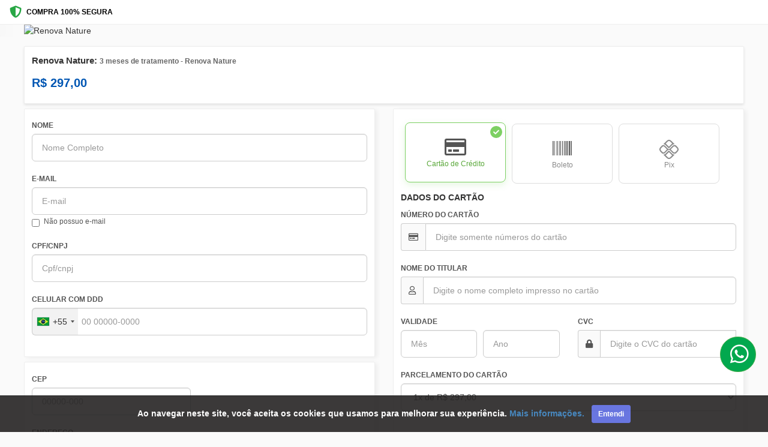

--- FILE ---
content_type: text/html; charset=UTF-8
request_url: https://ev.braip.com/checkout/plak2v0x/chevx1jg?pl=plak2v0x&ck=chevx1jg&af=afimed3xl1&currency=BRL
body_size: 15889
content:
<!DOCTYPE html>
<html lang="pt-br">
<head>
    <meta charset="UTF-8">
    <meta name="viewport" content="width=device-width, initial-scale=1.0">
    <meta http-equiv="X-UA-Compatible" content="ie=edge">
    <meta name="csrf-token" content="YDZRTNRsqnKaqOD2l55sY1WXQheYJycbLPZrF7h0">
    <meta name="mp-public-token" content="APP_USR-b7b29f70-f04c-4f33-ae0d-e65b50ca0547">
    <meta name="robots" content="none" />
    <title>Renova Nature</title>

    <!-- favicon -->
    <link rel="shortcut icon" type="image/png" href="/img/checkout/favicon.png">
    <link rel="icon" type="image/png" href="/img/checkout/favicon.png">

    <!-- Style Bootstrap e FontAwesome -->
    <link rel="stylesheet" rel="preload" as="style" type="text/css" href="/css/bootstrap.min.css?v=1763756682">
    <link rel="stylesheet" rel="preload" as="style" type="text/css" href="https://use.fontawesome.com/releases/v5.8.1/css/all.css">

    
    <!-- JQUERY -->
    <script type="text/javascript" src="/vendor/jquery/dist/jquery.min.js"></script>

    <!-- BOOTSTRAP -->
    <script type="text/javascript" src="/vendor/bootstrap/dist/js/bootstrap.min.js"></script>

    
    
    <script type='text/javascript'>
        function shieldInfoDevice() {
            getDeviceResult().then(
                function (res) {
                    console.log('Shield Successfully');

                    const sessionIdShield = document.querySelector('input[name="session_id_shield"]');
                    sessionIdShield.value = res.result.session_id;

                    const plataformaShield = document.querySelector('input[name="plataforma_shield"]');
                    plataformaShield.value = res.result.platform;

                    let device = res?.result?.device_intelligence;
                    let shouldBlockDevice = device?.is_bot || device?.is_emulated;

                    if (shouldBlockDevice) {
                        console.log('Blocked by Shield');
                        window.location.href = "https://ev.braip.com/forbidden";
                    }
                }
            ).catch((err) => {
                console.log('Shield Error')
            });
        }
    </script>

    <script
        language= "JavaScript"
        src="https://d1cr9zxt7u0sgu.cloudfront.net/shdfp.js?SITE_ID=b5530dd84f9b8d8527aea8e2b5b1588028243695&TYPE=JS&DE=1&AUTO=0"
        type="text/javascript"
        async
        charset="UTF-8"
        onload="shieldInfoDevice()"
    ></script>

    <noscript> 
        <iframe 
          src="https://b5530dd84f9b8d8527aea8e2b5b1588028243695.csftr.com/shield-fp/v1/api/web/noscript?site_id=b5530dd84f9b8d8527aea8e2b5b1588028243695" 
          width="0" 
          height="0" 
          style="display: 'none';" > 
          </iframe>
    </noscript>

    <link rel="stylesheet" type="text/css" href="/vendor/sweetalert2/dist/sweetalert2.min.css">
    <link rel="stylesheet" type="text/css" href="https://ev.braip.com/js/checkout/select2/select2.min.css">

    <!-- Style personalizado -->
    <link rel="stylesheet" type="text/css" href="/css/checkout.css?id=03548ec40546e348c17d">
    <link href="/css/intlTelInput.min.css?v=1763756682" rel="stylesheet">
    <style>
        .flip-clock-wrapper.contador-topo ul li a div div.inn {
            color: black !important;
        }
        .faixa-contator {
            background-color: #000000;
        }
        a.font-telefone-suporte{
            color: #786bfa;
        }
        a.font-telefone-suporte:hover{
            color: #786bfa;
        }
        .btn.m-btn--pill {
            -webkit-border-radius: 60px;
            -moz-border-radius: 60px;
            -ms-border-radius: 60px;
            -o-border-radius: 60px;
            border-radius: 60px;
        }
        a.whatsapp_suporte {
            position: fixed;
            top: auto !important;
            right: 20px !important;
            float: none;
            bottom: 100px;
            z-index: 1000001 !important;
            max-height: 60px;
            max-width: 60px;
            background: #02a84e;
        }
        a.whatsapp_suporte i {
            font-size: 35px;
        }
        .iti__flag-container ul#iti-0__country-listbox {
            z-index: 99999;
        }
        /* Mobile Top Bar */
        .mobile-top-bar {
            display: flex; /* Hidden by default, shown on mobile */
            justify-content: space-between;
            align-items: center;
            padding: 10px 16px;
            background-color: #fff;
            border-bottom: 1px solid #eee;
            font-size: 12px; 
        }
    </style>
            <!-- Global site tag (gtag.js) - Google Analytics -->
<script async src="https://www.googletagmanager.com/gtag/js?id=UA-133867720-2"></script>
<script>
    window.dataLayer = window.dataLayer || [];
    function gtag(){dataLayer.push(arguments);}
    gtag('js', new Date());
    gtag('config', 'UA-133867720-2', { 'groups': 'braip_analytics' });

    window.gtmDataLayer = window.gtmDataLayer || [];
    gtmDataLayer.push({'gtm.blocklist' : ['customPixels']});
</script>
<!-- Google Tag Manager -->
<script>
    (function(w,d,s,l,i){w[l]=w[l]||[];w[l].push({'gtm.start':
    new Date().getTime(),event:'gtm.js'});var f=d.getElementsByTagName(s)[0],
    j=d.createElement(s),dl=l!='dataLayer'?'&l='+l:'';j.async=true;j.src=
    'https://www.googletagmanager.com/gtm.js?id='+i+dl;f.parentNode.insertBefore(j,f);
})(window,document,'script','gtmDataLayer','GTM-5LFJK3P');
</script>
<!-- End Google Tag Manager -->
<!-- Producer -->
<script src="/js/checkout/ga.js?id=0afc1d6a86831be0e60d"></script>
<script src="/js/checkout/google-tag-manager.js?id=4b4efbee7e16671f9f69"></script>                                                        
            </head>
<body>
        <!-- Mobile Top Bar -->
    <div class="mobile-top-bar">
        <div class="secure-purchase">
            <i class="fas fa-shield-alt"></i>
            <span>COMPRA 100% SEGURA</span>
        </div>
    </div>
        <section class="container-fluid marginless paddingless relative section-banner-topo">
    <div class="efeito-banner-topo">
        <picture>
            <source media="(min-width:650px)" srcset="https://media.braip.co/public/cdn/rKBZjvLRqHCpS1sLvkuTqTMOxAmP0xeRuJy1WmO9.jpg" alt="Renova Nature">
                            <img src="https://media.braip.co/public/cdn/rKBZjvLRqHCpS1sLvkuTqTMOxAmP0xeRuJy1WmO9.jpg" alt="Renova Nature">
                    </picture>
    </div>
    <div class="container marginless paddingless margin-auto">
        <div class="row">
            <div class="col-sm-12">
                <picture>
                    <source media="(min-width:650px)" srcset="https://media.braip.co/public/cdn/rKBZjvLRqHCpS1sLvkuTqTMOxAmP0xeRuJy1WmO9.jpg" alt="Renova Nature">
                                            <img src="https://media.braip.co/public/cdn/rKBZjvLRqHCpS1sLvkuTqTMOxAmP0xeRuJy1WmO9.jpg" alt="Renova Nature" class="lazy img-banner-topo img-responsive loaded">
                                    </picture>
            </div>
        </div>
    </div>
</section>
    <section class="container-fluid">
    <div class="painel-product container">
        <div class="product-row">
            <div class="product-info-col">
                <h1 class="product-title">
                                            Renova Nature: <span style="font-size: 12px; color: #666;">3 meses de tratamento - Renova Nature</span>
                                    </h1>
                <!-- <div class="product-author">
                    Autor: 54.510.829 sthefany cristina dias da silva
                </div> -->
                <div class="product-price-container">
                    <div class="product-price"  >
                        <span class="parcelas">
                            <span class="parcela">12</span> x de
                        </span> R$
                        <span class="installment-value"
                            data-valor="297"
                            data-parcelas="12">
                            30,72
                        </span>
                    </div>

                    <div class="product-price-fixed" hidden >
                        R$ 297,00
                    </div>
                </div>
            </div>
        </div>
    </div>
    
    </section>

<style>
.secure-purchase {
    display: flex;
    align-items: center;
    color: #000;
    font-weight: 600;
}

.secure-purchase i {
    margin-right: 8px;
    color: #28a745;
    font-size: 20px;
}

.country-selector {
    display: flex;
    align-items: center;
    color: #666;
    cursor: pointer;
}

.flag-icon {
    width: 20px;
    height: 15px;
    margin-right: 6px;
    border-radius: 2px;
}

.country-selector i {
    margin-left: 4px;
    font-size: 10px;
}

/* Product Container */
.product-container {
    width: auto;
    margin: 0px 16px;
}

.painel-product {
    display: flex;
    flex-direction: column;
    background-color: #fff;
    border: 1px solid #eee;
    border-radius: 2px;
    box-shadow: 0 2px 4px rgba(0,0,0,0.1);
    margin-top: 16px;
    padding: 15px 12px;
    position: relative;
}
    
.product-row {
    display: flex;
    justify-content: space-between;
    flex-wrap: wrap;
    margin: 0 -15px;
}

.product-info-col {
    flex: 1;
    padding: 0 15px;
}

.product-title {
    font-size: 1.5rem;
    font-weight: 700;
    color: #333;
    margin: 0 0 10px 0;
}

.product-author {
    color: #666;
    font-size: 1rem;
    margin-bottom: 15px;
}

.product-price-container {
    margin-top: 15px;
}

.product-price, .product-price-fixed {
    font-size: 2.0rem;
    font-weight: 700;
    color: #0056b3;
    margin-bottom: 5px;
}

.product-price-installment {
    color: #666;
    font-size: 1rem;
}

.product-alert-container {
    margin-top: 20px;
}

.product-alert {
    background-color: #fff3cd;
    border-left: 4px solid #ffc107;
    padding: 15px;
    display: flex;
    align-items: flex-start;
    gap: 10px;
}

.product-alert i {
    color: #856404;
    margin-top: 3px;
}

.product-alert h5 {
    margin: 0 0 5px 0;
    color: #856404;
    font-size: 1rem;
}

.product-alert p {
    margin: 0;
    color: #856404;
    font-size: 0.9rem;
}

/* Show mobile top bar only on mobile */
@media (max-width: 768px) {
    .mobile-top-bar {
        display: flex;
    }
    
    .product-container {
        margin: 0;
    }
    
    .painel-product {
        border-radius: 0;
        border-left: none;
        border-right: none;
        margin-top: 0;
        box-shadow: none;
    }
}

/* Estilo para valores com juros */
.installment-value.has-interest {
    font-weight: bold;
    color: #e74c3c;
    cursor: help;
    border-bottom: 1px dotted #e74c3c;
}
</style>                    <!-- Google Tag Manager (noscript) -->
<noscript><iframe src="https://www.googletagmanager.com/ns.html?id=GTM-5LFJK3P"height="0" width="0" style="display:none;visibility:hidden"></iframe></noscript>
<!-- End Google Tag Manager (noscript) -->
                        <section class="container-fluid">
            <div class="container paddingless">
                <div class="row">
                    <div class="col-sm-12 col-md-12">
                        <!-- BANNER SUB TOPO -->
                                                
                        <form action="" id="form-checkout-venda" method="POST">
    <div id="last-card" style="display:none;"></div>
    <input type="hidden" value="" name="token_cartao">
    <input type="hidden" value="" name="hash" id="hash">
    <input type="hidden" value="https://ev.braip.com/checkout/plak2v0x/chevx1jg?af=afimed3xl1&amp;ck=chevx1jg&amp;currency=BRL&amp;pl=plak2v0x" name="link_checkout">
    <input type="hidden" value="" name="token_cartao2">
    <input type="hidden" value="plak2v0x" name="plano_hash">
    <input type="hidden" value="pro4zqyg" name="produto_hash">
    <input type="hidden" value="chevx1jg" name="checkout_hash">
    <input type="hidden" value="" name="venda">
    <input type="hidden" name="meta" value="{&quot;pl&quot;:&quot;plak2v0x&quot;,&quot;ck&quot;:&quot;chevx1jg&quot;,&quot;af&quot;:&quot;afimed3xl1&quot;,&quot;currency&quot;:&quot;BRL&quot;}">
    <input type="hidden" value="2" name="tipo_pagamento">
    <input type="hidden" value="" name="popup_ativo">
    <input type="hidden" value="" name="cupom_ativo">
    <input type="hidden" value="" name="cupom_hash">
    <input type="hidden" value="" name="fingerprint" id="fingerprint">
    <input type="hidden" value="" name="fingerprintpro" id="fingerprintpro">
    <input type="hidden" value="eceb6b07-c9c8-4dcf-acf0-b4ae811c4276" name="device_fingerprint_id">
    <input type="hidden" value="0" name="ads_block" id="ads_block">
    <input type="hidden" value="" name="hash_assinatura">
    <input type="hidden" name="dois_cartoes" value="0">
    <input type="hidden" name="mp_device_id" id="deviceId">
    <input type="hidden" name="currency" value="BRL">
    <input type="hidden" name="order_amount_credit_card" value="0">
    <input type="hidden" name="pagseguro_3ds_response" value="">
    <input type="hidden" name="plataforma_shield" value="">
    <input type="hidden" name="session_id_shield" value="">
    <input type="hidden" name="checkout_venda_after_pay_pagamento" value="">
    <input type="hidden" id="session_id_clearsale" name="session_id_clearsale" value=""/>
            <input type="hidden" value="" name="cep_invalido">
    <div class="row">
        <div  class="col-sm-6" >
            <div class="painel v2 step active">
                <!-- <div class="label-painel">
                    <span class="font-black">1</span>
                    <h6 class="font-bold marginless paddingless">DADOS PESSOAIS</h6>
                </div> -->
                <div class="row">
                    <div class="col-sm-12">
                        <div class="form-group">
                            <label for="nome">NOME</label>
                            <input type="text" required autocomplete="name" class="form-control" id="nome" placeholder="Nome Completo" name="nome" value="" maxlength="40" oninput="removeCaracteresEspeciais(event)" >
                        </div>
                    </div>
                                        <div class="col-sm-12">
                        <div class="form-group">
                            <label for="email">E-MAIL</label>
                            <input type="email" required class="form-control" autocomplete="email" id="email" name="email" value="" placeholder="E-mail" >
                            <div class="checkbox">
                                                                    <label >
                                        <input type="checkbox" id="sem_email" value="sem-email" name="sem_email" > Não possuo e-mail
                                    </label>
                                                            </div>
                            <span class="text-info" id="telefone_obrigatorio" hidden>Atenção! Informe um telefone ou celular para que seja possível entrar em contato, caso necessário.</span>
                        </div>
                    </div>
                                        <div class="col-sm-12 col-md-12"  hidden >
                        <div class="form-group">
                            <label for="pais">NACIONALIDADE</label>
                            <select class="form-control valid select2" name="pais" id="pais" >
                                <option value="AF">Afghanistan</option>
<option value="AX">Aland Islands</option>
<option value="AL">Albania</option>
<option value="DZ">Algeria</option>
<option value="AS">American Samoa </option>
<option value="AD">Andorra</option>
<option value="AO">Angola </option>
<option value="AI">Anguilla </option>
<option value="AQ">Antarctica </option>
<option value="AG">Antigua and Barbuda</option>
<option value="AR">Argentina</option>
<option value="AM">Armenia</option>
<option value="AW">Aruba</option>
<option value="AU">Australia</option>
<option value="AT">Austria</option>
<option value="AZ">Azerbaijan </option>
<option value="BS">Bahamas</option>
<option value="BH">Bahrain</option>
<option value="BD">Bangladesh </option>
<option value="BB">Barbados </option>
<option value="BY">Belarus</option>
<option value="BE">Belgium</option>
<option value="BZ">Belize </option>
<option value="BJ">Benin</option>
<option value="BM">Bermuda</option>
<option value="BT">Bhutan </option>
<option value="BO">Bolivia</option>
<option value="BA">Bosnia and Herzegovina </option>
<option value="BW">Botswana </option>
<option value="BV">Bouvet Island</option>
<option value="BR" selected>Brasil</option>
<option value="IO">British Indian Ocean Territory </option>
<option value="BN">Brunei Darussalam</option>
<option value="BG">Bulgaria </option>
<option value="BF">Burkina Faso </option>
<option value="BI">Burundi</option>
<option value="CI">Côte d'Ivoire </option>
<option value="KH">Cambodia </option>
<option value="CM">Cameroon </option>
<option value="CA">Canada </option>
<option value="CV">Cape Verde </option>
<option value="KY">Cayman Islands </option>
<option value="CF">Central African Republic </option>
<option value="TD">Chad </option>
<option value="CL">Chile</option>
<option value="CN">China</option>
<option value="CX">Christmas Island </option>
<option value="CC">Cocos (Keeling) Islands</option>
<option value="CO">Colombia </option>
<option value="KM">Comoros</option>
<option value="CG">Congo</option>
<option value="CD">Congo, The Democratic Republic of the</option>
<option value="CK">Cook Islands </option>
<option value="CR">Costa Rica </option>
<option value="HR">Croatia</option>
<option value="CU">Cuba </option>
<option value="CY">Cyprus </option>
<option value="CZ">Czech Republic </option>
<option value="DK">Denmark</option>
<option value="DJ">Djibouti </option>
<option value="DM">Dominica </option>
<option value="DO">Dominican Republic </option>
<option value="EC">Ecuador</option>
<option value="EG">Egypt</option>
<option value="SV">El Salvador</option>
<option value="GQ">Equatorial Guinea</option>
<option value="ER">Eritrea</option>
<option value="EE">Estonia</option>
<option value="ET">Ethiopia </option>
<option value="FK">Falkland Islands (Malvinas)</option>
<option value="FO">Faroe Islands</option>
<option value="FJ">Fiji </option>
<option value="FI">Finland</option>
<option value="FR">France </option>
<option value="GF">French Guiana</option>
<option value="PF">French Polynesia </option>
<option value="TF">French Southern Territories</option>
<option value="GA">Gabon</option>
<option value="GM">Gambia </option>
<option value="GE">Georgia</option>
<option value="DE">Germany</option>
<option value="GH">Ghana</option>
<option value="GI">Gibraltar</option>
<option value="GR">Greece </option>
<option value="GL">Greenland</option>
<option value="GD">Grenada</option>
<option value="GP">Guadeloupe </option>
<option value="GU">Guam </option>
<option value="GT">Guatemala</option>
<option value="GG">Guernsey </option>
<option value="GN">Guinea </option>
<option value="GW">Guinea-Bissau</option>
<option value="GY">Guyana </option>
<option value="HT">Haiti</option>
<option value="HM">Heard Island and McDonald Islands</option>
<option value="VA">Holy See (Vatican City State)</option>
<option value="HN">Honduras </option>
<option value="HK">Hong Kong</option>
<option value="HU">Hungary</option>
<option value="IS">Iceland</option>
<option value="IN">India</option>
<option value="ID">Indonesia</option>
<option value="IR">Iran, Islamic Republic of</option>
<option value="IQ">Iraq </option>
<option value="IE">Ireland</option>
<option value="IM">Isle of Man</option>
<option value="IL">Israel </option>
<option value="IT">Italy</option>
<option value="JM">Jamaica</option>
<option value="JP">Japan</option>
<option value="JE">Jersey </option>
<option value="JO">Jordan </option>
<option value="KZ">Kazakhstan </option>
<option value="KE">Kenya</option>
<option value="KI">Kiribati </option>
<option value="KP">Korea, Democratic People&#39;s Republic of</option>
<option value="KR">Korea, Republic of </option>
<option value="KW">Kuwait </option>
<option value="KG">Kyrgyzstan </option>
<option value="LA">Lao People&#39;s Democratic Republic </option>
<option value="LV">Latvia </option>
<option value="LB">Lebanon</option>
<option value="LS">Lesotho</option>
<option value="LR">Liberia</option>
<option value="LY">Libyan Arab Jamahiriya </option>
<option value="LI">Liechtenstein</option>
<option value="LT">Lithuania</option>
<option value="LU">Luxembourg </option>
<option value="MO">Macao</option>
<option value="MK">Macedonia</option>
<option value="MG">Madagascar </option>
<option value="MW">Malawi </option>
<option value="MY">Malaysia </option>
<option value="MV">Maldives </option>
<option value="ML">Mali </option>
<option value="MT">Malta</option>
<option value="MH">Marshall Islands </option>
<option value="MQ">Martinique </option>
<option value="MR">Mauritania </option>
<option value="MU">Mauritius</option>
<option value="YT">Mayotte</option>
<option value="MX">Mexico </option>
<option value="FM">Micronesia, Federated States of</option>
<option value="MD">Moldova, Republic of </option>
<option value="MC">Monaco </option>
<option value="MN">Mongolia </option>
<option value="ME">Montenegro </option>
<option value="MS">Montserrat </option>
<option value="MA">Morocco</option>
<option value="MZ">Mozambique </option>
<option value="MM">Myanmar</option>
<option value="NA">Namibia</option>
<option value="NR">Nauru</option>
<option value="NP">Nepal</option>
<option value="NL">Netherlands</option>
<option value="AN">Netherlands Antilles </option>
<option value="NC">New Caledonia</option>
<option value="NZ">New Zealand</option>
<option value="NI">Nicaragua</option>
<option value="NE">Niger</option>
<option value="NG">Nigeria</option>
<option value="NU">Niue </option>
<option value="NF">Norfolk Island </option>
<option value="MP">Northern Mariana Islands </option>
<option value="NO">Norway </option>
<option value="OM">Oman </option>
<option value="PK">Pakistan </option>
<option value="PW">Palau</option>
<option value="PS">Palestinian Territory, Occupied</option>
<option value="PA">Panama </option>
<option value="PG">Papua New Guinea </option>
<option value="PY">Paraguay </option>
<option value="PE">Peru </option>
<option value="PH">Philippines</option>
<option value="PN">Pitcairn </option>
<option value="PL">Poland </option>
<option value="PT">Portugal </option>
<option value="PR">Puerto Rico</option>
<option value="QA">Qatar</option>
<option value="RE">Reunião</option>
<option value="RO">Romania</option>
<option value="RU">Russian Federation </option>
<option value="RW">Rwanda</option>
<option value="SH">Saint Helena </option>
<option value="KN">Saint Kitts and Nevis</option>
<option value="LC">Saint Lucia</option>
<option value="MF">Saint Martin </option>
<option value="PM">Saint Pierre and Miquelon</option>
<option value="VC">Saint Vincent and the Grenadines </option>
<option value="WS">Samoa</option>
<option value="SM">San Marino </option>
<option value="ST">Sao Tome and Principe</option>
<option value="SA">Saudi Arabia </option>
<option value="SN">Senegal</option>
<option value="RS">Serbia </option>
<option value="SC">Seychelles </option>
<option value="SL">Sierra Leone </option>
<option value="SG">Singapore</option>
<option value="SK">Slovakia </option>
<option value="SI">Slovenia </option>
<option value="SB">Solomon Islands</option>
<option value="SO">Somalia</option>
<option value="ZA">South Africa </option>
<option value="GS">South Georgia and the South Sandwich Islands</option>
<option value="ES">Spain</option>
<option value="LK">Sri Lanka</option>
<option value="SD">Sudan</option>
<option value="SR">Suriname </option>
<option value="SJ">Svalbard and Jan Mayen </option>
<option value="SZ">Swaziland</option>
<option value="SE">Sweden </option>
<option value="CH">Switzerland</option>
<option value="SY">Syrian Arab Republic </option>
<option value="TW">Taiwan </option>
<option value="TJ">Tajikistan </option>
<option value="TZ">Tanzania, United Republic of </option>
<option value="TH">Thailand </option>
<option value="TL">Timor-Leste</option>
<option value="TG">Togo </option>
<option value="TK">Tokelau</option>
<option value="TO">Tonga</option>
<option value="TT">Trinidad and Tobago</option>
<option value="TN">Tunisia</option>
<option value="TR">Turkey </option>
<option value="TM">Turkmenistan </option>
<option value="TC">Turks and Caicos Islands </option>
<option value="TV">Tuvalu </option>
<option value="UG">Uganda </option>
<option value="UA">Ukraine</option>
<option value="AE">United Arab Emirates </option>
<option value="GB">United Kingdom </option>
<option value="US">United States</option>
<option value="UM">United States Minor Outlying Islands </option>
<option value="UY">Uruguay</option>
<option value="UZ">Uzbekistan </option>
<option value="VU">Vanuatu</option>
<option value="VE">Venezuela, Bolivarian Republic of</option>
<option value="VN">Vietnam </option>
<option value="VG">Virgin Islands, British</option>
<option value="VI">Virgin Islands, U.S. </option>
<option value="WF">Wallis and Futuna</option>
<option value="EH">Western Sahara </option>
<option value="YE">Yemen</option>
<option value="ZM">Zambia </option>
<option value="ZW">Zimbabwe </option>                            </select>
                            <input type="hidden" name="nacionalidade" value="">
                        </div>
                    </div>
                    <div class="col-sm-12 col-md-12">
                        <div class="form-group" id="cpf-cnpj">
                            <label for="documento">CPF/CNPJ</label>
                            <input id="documento" type="text" required name="documento" class="form-control cpf-cnpj" value="" placeholder="Cpf/cnpj" >
                        </div>
                    </div>
                    <div class="col-sm-12 col-md-12">
                        <div class="form-group">
                            <label for="celular">CELULAR COM DDD</label><br>
                            <input type="text" required class="form-control phone" autocomplete="tel" name="celular" id="celular" value="" >
                        </div>
                    </div>
                </div>
                <div class="row">
                    <div class="col-sm-12">
                        <button class="btn btn-step" value="Next">
                            CONTINUAR <i class="fa fa-arrow-right" aria-hidden="true"></i>
                        </button>
                    </div>
                </div>
            </div>
                            <div class="painel v2 step address-step">
                    <!-- <div class="label-painel">
                        <span class="font-black">2</span>
                        <h6 class="font-bold marginless paddingless">DADOS DE ENTREGA</h6>
                    </div> -->
                    <div class="row">
                        <div class="col-sm-12">
                            <p class="step-description">
                                Para continuar sua compra, primeiro preencha seus dados pessoais.
                            </p>
                        </div>
                    </div>
                    <div class="step-content">
                        <div class="row" id="div-endereco">
                            <div class="loadding-endereco hidden">
                                <loading-braip></loading-braip>
                            </div>
                            <div class="col-sm-6">
                                <div class="form-group">
                                    <label for="cep">CEP</label>
                                    <input type="text" required autocomplete="shipping postal-code" class="form-control cep" id="cep" name="cep" placeholder="00000-000" maxlength="9" value="" >
                                    <label id="cep-invalido" class="error hidden">CEP Inválido.</label>
                                </div>
                            </div>
                            <div class="col-sm-6">
                                <span class="aviso-endereco-brasileiro esconder" id="aviso_endereco_brasil">Somente endereço brasileiro!</span>
                            </div>
                            <div class="col-sm-12">
                                <div class="form-group">
                                    <label for="endereco">ENDEREÇO</label>
                                    <input type="text" required id="endereco" class="form-control item-endereco" autocomplete="shipping address-line1" name="endereco" placeholder="ENDEREÇO" value="" maxlength="255" oninput="removeCaracteresEspeciais(event)" >
                                </div>
                            </div>
                            <div class="col-sm-12 col-md-6">
                                <div class="form-group">
                                    <label for="num_endereco">Nº</label>
                                    <input type="text" required class="form-control item-endereco" autocomplete="shipping address-line2" id="num_endereco" name="num_endereco" value="" maxlength="11" placeholder="" >
                                </div>
                            </div>
                            <div class="col-sm-12 col-md-6">
                                <div class="form-group">
                                    <label for="complemento">COMPLEMENTO</label>
                                    <input type="text" class="form-control item-endereco" id="complemento" name="complemento" autocomplete="shipping address-level4" placeholder="" value="" oninput="removeCaracteresEspeciais(event); setMaxLength()" maxlength="40" >
                                </div>
                            </div>
                            <div class="col-sm-12">
                                <div class="form-group">
                                    <label for="bairo">BAIRRO</label>
                                    <input type="text" required autocomplete="shipping address-level3" class="form-control item-endereco"  id="bairo" name="bairro" placeholder="" maxlength="255" value="" oninput="removeCaracteresEspeciais(event)" >
                                </div>
                            </div>
                            <div class="col-sm-12 col-md-6">
                                <div class="form-group">
                                    <label for="cidade">CIDADE</label>
                                    <input type="text" required autocomplete="shipping address-level2" class="form-control item-endereco" id="cidade" name="cidade" placeholder="" maxlength="255" value="" oninput="removeCaracteresEspeciais(event)" >
                                </div>
                            </div>
                            <div class="col-sm-12 col-md-6">
                                <div class="form-group">
                                    <label for="estado">ESTADO</label>
                                                                            <select class="form-control item-endereco" name="estado" required>
                                            <option value="" selected="selected">--</option>
                                            <option value="AC" >Acre</option>
<option value="AL" >Alagoas</option>
<option value="AP" >Amapá</option>
<option value="AM" >Amazonas</option>
<option value="BA" >Bahia</option>
<option value="CE" >Ceará</option>
<option value="DF" >Distrito Federal</option>
<option value="ES" >Espírito Santo</option>
<option value="GO" >Goiás</option>
<option value="MA" >Maranhão</option>
<option value="MT" >Mato Grosso</option>
<option value="MS" >Mato Grosso do Sul</option>
<option value="MG" >Minas Gerais</option>
<option value="PA" >Pará</option>
<option value="PB" >Paraíba</option>
<option value="PR" >Paraná</option>
<option value="PE" >Pernambuco</option>
<option value="PI" >Piauí</option>
<option value="RJ" >Rio de Janeiro</option>
<option value="RN" >Rio Grande do Norte</option>
<option value="RS" >Rio Grande do Sul</option>
<option value="RO" >Rondônia</option>
<option value="RR" >Roraima</option>
<option value="SC" >Santa Catarina</option>
<option value="SP" >São Paulo</option>
<option value="SE" >Sergipe</option>
<option value="TO" >Tocantins</option>                                        </select>
                                                                    </div>
                            </div>
                        </div>
                                                    <div class="row hidden" id="div-frete">
                                <div class="loadding-valores-frete hidden">
                                    <loading-braip></loading-braip>
                                </div>
                                <div class="col-sm-12">
                                    <h5 class="font-bold">
                                        FORMA DE ENVIO
                                    </h5>
                                    <div class="row" style="margin: 0;" id="formas-envio">
                                        <table class="table no-m table-bordered" id="fretes" style="margin: 0">
                                            <thead>
                                                <tr>
                                                    <th class="text-center"> - </th>
                                                    <th>Tipo</th>
                                                    <th>Valor</th>
                                                    <th>Prazo de entrega</th>
                                                </tr>
                                            </thead>
                                            <tbody>
                                                <tr style="color: #3dbd37" id="envio-pac" class="hidden">
                                                    <th class="text-center"><input type="radio" id="envio_pac" value="PAC" name="servico" data-valor=""></th>
                                                    <th id="pac"></th>
                                                    <th id="pac-valor"></th>
                                                    <th id="pac-prazo"></th>
                                                </tr>
                                                <tr style="color: #6f6f6f; font-weight: 400px; font-size:11px;" id="descricao-pac" class="hidden">
                                                    <th id="descricao_envio" colspan="4"></th>
                                                </tr>
                                                <tr style="color: #3dbd37" id="envio-sedex" class="hidden">
                                                    <th class="text-center"><input type="radio" value="SEDEX" name="servico" data-valor=""></th>
                                                    <th id="sedex"></th>
                                                    <th id="sedex-valor"></th>
                                                    <th id="sedex-prazo"></th>
                                                </tr>
                                            </tbody>
                                        </table>
                                        <span id="frete-error" for="servico" class="text-danger esconder">Selecione o tipo de envio</span>
                                    </div>
                                </div>
                            </div>
                                            </div>
                    <div class="row">
                        <div class="col-sm-12">
                            <button class="btn btn-step" value="Next">
                                CONTINUAR <i class="fa fa-arrow-right" aria-hidden="true"></i>
                            </button>
                        </div>
                    </div>
                </div>
                    </div>
        <div  class="col-sm-6 step" >
            <div class="painel v2">
                <!-- <div class="label-painel">
                    <span class="font-black">3</span>
                    <h6 class="font-bold marginless paddingless"> DADOS DE PAGAMENTO </h6>
                </div> -->
                <div class="row">
                    <div class="col-sm-12">
                        <p class="step-description">
                            Preencha os dados pessoais e dados de entrega antes de selecionar a forma de pagamento.
                        </p>
                    </div>
                </div>
                <div class="step-content">
                    
                    <!-- MENU MEIO DE PAGAMENTO -->
                                            <div class="row row-forma-pagamento">
                            <div class="col-md-12">
                                <!-- <h5 class="font-bold marginless paddingless">
                                    PAGAR COM:
                                </h5>
                                <p class="marginless margin-text-select-pagamento">Escolha qual método de pagamento você prefere usar.</p> -->
                                                                                                                                                <button class="btn btn-default btn-pagamento  active  " 
                                            type="button" id="pagarcom-cartao" data-pagamento="cartao" data-tipo-pagamento="2">
                                            <i class="far fa-credit-card"></i>
                                            <span>Cartão de Crédito</span>
                                        </button>
                                                                                                                                                                                    <button class="btn btn-default btn-pagamento  " 
                                            type="button" id="pagarcom-boleto" data-pagamento="boleto" data-tipo-pagamento="1">
                                            <i class="fas fa-barcode"></i>
                                            <span>Boleto</span>
                                        </button>
                                                                                                                                                                                    <button class="btn btn-default btn-pagamento  " 
                                            type="button" id="pagarcom-pix" data-pagamento="pix" data-tipo-pagamento="5">
                                            <i class="pix-icon"></i>
                                            <span>Pix</span>
                                        </button>
                                                                                                </div>
                        </div>
                                        <span class="aviso-descontos esconder" id="total_descontos"></span>

                                                                                            <div class="pagamento hidden" id="pagamento-cartao" data-cartao=credito>
                                                                    <h5 class="font-bold">
    DADOS DO CARTÃO
</h5>
<div style="display: none;" class="card-cred" id="credito"></div>

<!-- <fieldset class="form-group control-fieldset">
    <legend style="font-size: 11.5px;"><b>Bandeiras aceitas</b></legend>
    <div class="img_bandeiras">
        <img src="https://media.braip.com/public/card-flag/visa.png" alt="Visa" title="Visa">
        <img src="https://media.braip.com/public/card-flag/master-card.png" alt="Master Card" title="Master Card">
        <img src="https://media.braip.com/public/card-flag/hiper-card.png" alt="Hipercard" title="Hipercard">
        <img src="https://media.braip.com/public/card-flag/american-express.png" alt="American Express" title="American Express">
        <img src="https://media.braip.com/public/card-flag/diners.png" alt="Diners Club" title="Diners Club">
        <img src="https://media.braip.com/public/card-flag/elo.png" alt="Elo" title="Elo">
    </div>
</fieldset> -->
<div class="form-group">
    <label for="cardNumber">NÚMERO DO CARTÃO</label>
    <div class="input-group">
        <span class="input-group-addon"><i class="far fa-credit-card"></i></span>
        <input type="tel" autocomplete="cc-number" class="form-control" placeholder="Digite somente números do cartão" name="credito_numero_cartao" data-cartao="credito" data-name='numero_cartao' data-iugu="number" data-encrypted-name="number" value="" data-checkout="cardNumber" onselectstart="return false" onCopy="return false" onCut="return false" onDrag="return false" onDrop="return false">
    </div>
    <span class="esconder text-danger" id="credito_numero_cartao-error">Informe um número válido</span>
    <span class="esconder text-danger number-cards-duplicate">Os números de cartōes não podem ser iguais</span>
</div>
<div class="form-group">
    <label for="cc-name">NOME DO TITULAR</label>
    <div class="input-group">
        <span class="input-group-addon"><i class="far fa-user"></i></span>
        <input type="text" autocomplete="cc-name" data-cartao="credito" name="credito_full_name" class="form-control" data-checkout="cardholderName" data-iugu="full_name" placeholder="Digite o nome completo impresso no cartão" data-name='full_name' data-encrypted-name="holderName" class="form-control cartao" maxlength="255" value="" placeholder="Digite o nome como no cartão" data-checkout="cardholderName">
    </div>
    <span class="esconder text-danger" id="credito_full_name-error" >Informe um nome válido</span>
</div>
<div class="row">
    <div class="col-sm-6">
        <div class="form-group">
            <label class="mes" for="mes">VALIDADE</label>
            <div class="expiry-date-group form-group" >
                <div class="input-container is-flex" >
                    <input type="text" maxlength="2" name="credito_mes" class="form-control" autocomplete="cc-exp-month" data-cartao="credito"  data-encrypted-name="expiryMonth" placeholder="Mês" data-name='mes' style="margin-right: 10px;" data-checkout="cardExpirationMonth" onselectstart="return false" onpaste="return false" onCopy="return false" onCut="return false" onDrag="return false" onDrop="return false" autocomplete=off/>
                    <input type="text" maxlength="2" name="credito_ano" autocomplete="cc-exp-year" class="form-control cartao" data-cartao="credito"  placeholder="Ano" data-name='ano_exibido' onselectstart="return false" onpaste="return false" onCopy="return false" onCut="return false" onDrag="return false" onDrop="return false" autocomplete=off/>
                    <input type="hidden" data-cartao="credito"  data-name='ano' autocomplete="cc-exp" class="form-control cartao" placeholder="Ano" data-encrypted-name="expiryYear" data-checkout="cardExpirationYear"  onselectstart="return false" onpaste="return false" onCopy="return false" onCut="return false" onDrag="return false" onDrop="return false" autocomplete=off value="20">
                </div>
            <span class="esconder text-danger" id="credito_data-validade-error">Informe uma data de validade válida. (mês e ano completo)</span>
            </div>
        </div>
    </div>
    <div class="col-sm-6">
        <div class="form-group">
            <label for="cvc">CVC</label>
            <div class="input-group">
                <span class="input-group-addon"><i class="fas fa-lock"></i></span>
                <input class="form-control" name="credito_cvc" placeholder="Digite o CVC do cartão" autocomplete="cc-csc" type="number" data-cartao="credito" data-name='codigo_seguranca' data-iugu="verification_value" data-encrypted-name="cvc" value="" data-checkout="securityCode" onselectstart="return false" onpaste="return false" onCopy="return false" onCut="return false" onDrag="return false" onDrop="return false" autocomplete=off>
                <input type="hidden" value="2025-11-23T12:25:05-03:00" data-encrypted-name="generationtime"/>
            </div>
            <span class="esconder text-danger" id="credito_codigo_seguranca-error">Informe um código de segurança válido</span>
        </div>
    </div>
</div>
<div class="form-group" id="parcelamento_cartao">
            <label for="parcelamento">PARCELAMENTO DO CARTÃO</label>
        <select class="form-control" data-cartao="credito" data-name='parcelamento'>
        </select>
        </div>
                                                            </div>
                                                    <div class="pagamento hidden" id="pagamento-boleto" >
                                                                    <h5 class="font-bold marginless paddingless">
    DADOS DO BOLETO
</h5>
<p>Fique atento aos detalhes!</p>
<br>
<h5 class="font-bold marginless paddingless">
    Atenção:
</h5>
<br>
<p>
    1 - Boleto (somente à vista) <br><br>
    2 - Pagamentos com Boleto Bancário levam <strong>até 3 dias úteis</strong> para serem compensados e então terem os produtos liberados <br><br>
    3 - Depois do pagamento, fique atento ao seu e-mail para receber os dados de acesso ao produto (verifique também a caixa de SPAM)
</p>
<button class="btn btn-default btn-block disabled font-bold" id="valor_boleto"></button>                                                            </div>
                                                    <div class="pagamento hidden" id="pagamento-pix" >
                                                                    <h5 class="font-bold marginless paddingless">
    DADOS DO PIX
</h5>
<br>
<p>
    1 - Pagamento em segundos, sem complicação<br><br>
    2 - Basta escanear, com o aplicativo do seu banco, o QRCode que iremos gerar para sua compra<br><br>
    3 - O PIX foi desenvolvido pelo Banco Central para facilitar suas compras e é 100% seguro
</p>
<button class="btn btn-default btn-block disabled font-bold" id="valor_pix"></button>
                                                            </div>
                                            
                    
                    <div id="recaptcha" class="row recaptcha-row" style="display: none; margin-top: 10px">
                                            </div>
                    <!-- BTN FINALIZAR COMPRA -->
                    <div class="row">
                        <div class="col-sm-12">
                            <hr>
                                                                                    <button class="btn btn-comprar" id="submit" type="submit" value="Pay">
                                 COMPRAR AGORA                             </button>
                            <input type="hidden" name="mp_token">
                            <input type="hidden" name="pagarme_token">
                            <input type="hidden" name="pagarme_retentativa_token">
                            <input type="hidden" name="paymentMethodId">
                            <input type="hidden" name="payment_type">

                            <input type="hidden" name="pagarme_retentativa_token_2">

                            <input type="hidden" value="0" id="tentativas" name="tentativas">
                            <!-- <p class="text-compra-segura">Ambiente criptografado e 100% seguro.</p> -->
                            <div class="wrapper-selos">
                                <img data-src="/img/checkout/compra-segura.png" alt="" class="lazy img-responsive compra-segura">
                                <!-- <a href="//www.securitymetrics.com/site_certificate?id=1816707&tk=d7ca598278fb4aa2ef33eff47a465cc9" target="_blank" rel="noopener noreferrer"> 
                                    <img src="/img/checkout/pci.png" alt="SecurityMetrics Credit Card Safe"  class="lazy img-responsive pci"/> 
                                </a> -->
                            </div>
                        </div>
                    </div>
                </div>
            </div>
        </div>

                                    </div>
</form>
<script async src="https://wallet.braip.com/js/v1/"></script>
<!-- begin:: Constantes -->
<script>
    const walletKey = "YfU45TIOkWF0Ue3GCWoAt96XykG7pkPLs7YSj4Kj";
    const zeroAuthUrl = "https://ev.braip.com/pagamentos/zero-auth/";
    const pagSeguro3dsEnv = "PROD";
    const pagSeguro3dsEnabled = false;
    const pagSeguro3dsPassiveMode = false;
    const checkoutVendaAfterPayPagamento = 0;
</script>
<!-- end:: Constantes -->
<script type="text/javascript" src="/js/checkout/pagseguro-3ds.js?id=756122aa9257fa87dce2"></script>
                    </div>
                                    </div>
            </div>
        </section>
        <!-- <section class="container-fluid">
            <div class="container">
                <div class="row painel">
                    <div class="col-sm-6 col-md-6 marginless paddingless">
                        <div class="icon-detalhes">
                            <div class="icon-detalhes-icon">
                                <i class="fas fa-address-card"></i>
                            </div>
                            <div class="icon-detalhes-text">
                                <h5 class="marginless paddingless font-bold">E-MAIL DE SUPORTE:</h5>
                                <p class="marginless">renovanature@gmail.com</p>
                                                            </div>
                        </div>
                    </div>
                    <div class="col-sm-12 col-md-6 marginless paddingless is-flex">
                        <div class="by-braip">
                            <span>PAGAMENTO PROCESSADO POR:</span><br>
                            <img data-src="/img/checkout/logo.png" alt="" class="lazy">
                        </div>
                        <div class="faixa-segurança">
                            <svg width="16" height="20" viewBox="0 0 22 26" xmlns="http://www.w3.org/2000/svg">
                                <path d="M21.284 5.3s3.65 16.194-10.176 20.243C-2.718 21.494.93 5.3.93 5.3L11.108.644 21.284 5.3zM10.605 18.67l6.42-6.378-1.764-1.751-4.656 4.626-3.124-3.104-1.763 1.751 4.887 4.856z" fill="#fff"></path>
                            </svg>
                            <span class="">Compra 100% Segura</span>
                        </div>
                    </div>
                </div>
            </div>
        </section> -->
                    <div>
                <a href="https://api.whatsapp.com/send?phone=5528999131213" class="btn btn-success m-btn m-btn--icon btn-lg m-btn--icon-only m-btn--pill whatsapp_suporte" target="_blank">
                    <i class="fab fa-whatsapp"></i>
                </a>
            </div>
                <footer>
            <div class="container">
                                    <div class="row">
                        <div class="col-sm-12">
                            REF.: afimed3xl1
                        </div>
                    </div>
                                <div class="row">
                    <div class="col-sm-12">
                        Esta compra será processada pela Braip © 2025 - Todos os direitos reservados.
                        <br><br>
                        * Taxa de 3.49% a.m.
                        <br>
                        ** Os descontos ofertados não são cumulativos. Prevalecerá o maior de desconto ofertado.
                        <br>
                        Ao clicar em comprar agora, você concorda com os nossos, <a href="https://braip.com/termos-de-compra/" target="_blank">Termos de compra</a> e <a href="https://braip.com/politica-de-privacidade/" target="_blank">Política de privacidade</a>.
                    </div>
                </div>
            </div>
        </footer>
    
    <!--begin:: Div Aviso Cookie -->
    <div class="div-aviso-cookie" style="display: none;">
    Ao navegar neste site, você aceita os cookies que usamos para melhorar sua experiência. <a href="https://braip.com/politicas-de-privacidade/" target="_blank">Mais informações.</a> &nbsp;
    <button class="btn btn-primary btn-sm m--font-boldest"><strong>Entendi</strong></button>
</div>

    <!--end:: Div Aviso Cookie -->
            <script src="https://browser.sentry-cdn.com/5.17.0/bundle.min.js" integrity="sha384-lowBFC6YTkvMIWPORr7+TERnCkZdo5ab00oH5NkFLeQUAmBTLGwJpFjF6djuxJ/5" crossorigin="anonymous"></script>
    <script>Sentry.init({ dsn: 'https://805b6580607d4371ae4a02c80c5ff554@o877802.ingest.sentry.io/5828856' });</script>
        <script src="https://ev.braip.com/js/intlTelInput.js"></script>
    <script src="https://www.google.com/recaptcha/api.js?hl=pt-BR" async defer></script>

    <script>
        const CURRENCY = 'BRL';
        const LANG     = 'pt-br';

        const TRANSLATOR_SUBSCRIPTION = {"Ser\u00e1 feita uma cobran\u00e7a de":"Ser\u00e1 feita uma cobran\u00e7a de","referente a assinatura em atraso":"referente a assinatura em atraso","Cobran\u00e7a \u00fanica de":"Cobran\u00e7a \u00fanica de","Gr\u00e1tis por":"Gr\u00e1tis por","dias":"dias","depois":"depois","x de":"x de","Ser\u00e1 cobrado o valor de":"Ser\u00e1 cobrado o valor de","(Frete amostra gr\u00e1tis) e ap\u00f3s":"(Frete amostra gr\u00e1tis) e ap\u00f3s","dias da aquisi\u00e7\u00e3o ser\u00e1 cobrado o valor de":"dias da aquisi\u00e7\u00e3o ser\u00e1 cobrado o valor de","a cada":"a cada","dias pelo recebimento de uma unidade":"dias pelo recebimento de uma unidade","para os primeiros":"para os primeiros","depois cobran\u00e7as recorrentes de":"depois cobran\u00e7as recorrentes de","depois uma cobran\u00e7a no valor de":"depois uma cobran\u00e7a no valor de","depois cobran\u00e7as recorrentes de {parcela}x de":"depois cobran\u00e7as recorrentes de {parcela}x de","depois uma cobran\u00e7a no valor de {parcela}x de":"depois uma cobran\u00e7a no valor de {parcela}x de","uma cobran\u00e7a de":"uma cobran\u00e7a de","Uma cobran\u00e7a de":"Uma cobran\u00e7a de","cobran\u00e7a de":"cobran\u00e7a de"};

        var ipgeolocation_url = "https://ipgeolocation.abstractapi.com/v1/?api_key=ad55ee29c2ed402ab38ca2f46bc87cbb";
        var brasileiro = "1";
        var estrangeiro = "2";
        var boleto = "1"
        var cartao = "2"
        var fracionado = "3";
        var cartao_pix = "8";
        var cartao_boleto = "9";
        var pix = "5";
        var pagar_na_entrega = "6";
        var gratis = "4";
        var cash_on_delivery = "7";
        var qtdadeTentativas = 0;
        var valor_original = parseInt();
        var apenasParcelaUnica           = 1;
        var aceitaParcelamentoAssinatura = parseInt(0);

        var TIPO_PAGAMENTO = {
            TODOS: 0,
            BOLETO: boleto,
            CARTAO: cartao,
            FRACIONADO: fracionado,
            PIX: pix,
            GRATIS: gratis,
            PAGAR_NA_ENTREGA: pagar_na_entrega,
            CASH_ON_DELIVERY: cash_on_delivery,
            CARTAO_BOLETO: cartao_boleto,
            CARTAO_PIX: cartao_pix,
        };
        var TIPO_DESCONTO = {
            VAZIO: 0,
            BOLETO: 1,
            CUPOM: 2,
            POPUP: 3,
        };

        var CONFIGS_CUPOM_ASSINATURA = {
            NENHUMA_RECORRENCIA  : 0,
            PRIMEIRA_RECORRENCIA : 1,
            DUAS_RECORRENCIA     : 2,
            TRES_RECORRENCIA     : 3,
            SEIS_RECORRENCIA     : 4,
            TODAS_RECORRENCIA    : 5,
        };

        var CONFIGS_PRIMEIRA_COBRANCA_ASS = {
            GRATIS_POR_X_DIAS       : 1,
            GRATIS_PRIMEIRA_COBRANCA: 2,
            VALOR_X_POR_N_DIAS      : 3,
        };

        var CONFIG_PLANO_PRIMEIRA_COBRANCA_ASS       = '';
        var CONFIG_PLANO_PRIMEIRA_COBRANCA_ASS_DIAS  = '';
        var CONFIG_PLANO_PRIMEIRA_COBRANCA_ASS_VALOR = '';

        var parcelas                 = 12;
        var parcelas_sem_juros       = 1;
        var parcelas_boleto          = 0;
        var taxa_parcelamento        = 0.0349;
        var taxa_parcelamento_boleto = 500;
        var split_parcela            = '1';
        var split_boleto             = split_parcela;
        var pay                      = 'credito';
        var termos                   = '';

        var valor_plano  = parseInt(29700);
        var valor_order_bump = 0;
        var valor_minimo_fracionado  = parseInt(0);
        var fracionado_aceita_cartao = 0;
        var planoHash    = "plak2v0x";
        var checkoutHash = "chevx1jg";
        var campanhaHash = "";
        var aplicaDescontoAssinatura     = false;
        var cupomConfigAssinatura        = CONFIGS_CUPOM_ASSINATURA.NENHUMA_RECORRENCIA;
        var quantidadeRecorrencia        = 0;
        var quantidadeCobrancas          = "";

        var valorComDescontoBoleto  = parseFloat(0);
        var valorComDescontoCredito = parseFloat(0);
        var valorComDescontoPix     = parseFloat(0);
        var valorComDescontoLabel   = null;
        var valorComDescontoPopup   = parseFloat(29700);
        var temPopupBoleto          = 0;
        var descontoPopupAtivo      = false;
        var cupomAtivo              = false;
        var compraComDoisCartoes    = false;

        var descontos     = {};
        var cupomDesconto = TIPO_PAGAMENTO.TODOS;

        var iuguID     = "741F8DB58DAF4A6A8520D9E8767D3826";
        var testMode   = !!"";

        var routeAbandono                  = "https://ev.braip.com/abandono/salvar"
        var routeCalculaFrete              = "https://ev.braip.com/vendas/calcula-frete";
        var routeSalvaVenda                = "https://ev.braip.com/vendas/salva-venda";
        var routeValidaCupom               = "https://ev.braip.com/cupons/valida-cupom";
        var routeObrigado                  = "https://ev.braip.com/vendas/obrigado/#/chevx1jg";
        var routeEnviaPixelCheckout        = 'https://ev.braip.com/checkout/envia-pixel-checkout';
        var routePagSeguro3dsToken         = "https://ev.braip.com/checkout/pagseguro-3ds-token";
        var routeViabilidadeCashOnDelivery = "https://ev.braip.com/frete/viabilidade-cash-on-delivery";
        var ipClient                       = '10.2.1.206';
        var emailObrigatorio               = '0';

        var pixels            = '[]';
        var produto           = "Renova Nature";
        var categoriaProduto  = "Saúde, Bem-estar e Beleza";
        var produtoHash       = "pro4zqyg";
        var quantidadePlano   = parseInt(1);

        var solicitarEndereco   = '1';
        var enderecoObrigatorio = '0';
        var sexoObrigatorio     = '0';
        var planoGratis         = parseInt('0');
        var calculoFrete        = parseInt('1');

        var formatoProdutoId    = "1";
        var PRODUTO_FISICO      = '1';
        var PRODUTO_INFOPRODUTO = '2';

        var url_atual         = "https://ev.braip.com/checkout/plak2v0x/chevx1jg?af=afimed3xl1&ck=chevx1jg&currency=BRL&pl=plak2v0x";
        var url_redirect      = "";

        var periodoAssinatura = '';
        var periodoLabel      = '';

        var recebeContribuicao = parseInt('0');

        var stepsEnabled = parseInt('1');

        var CashOnDeliveryHabilitado = '';
    </script>


    <script src="https://ev.braip.com/js/checkout/select2/select2.min.js"></script>
    <script src="https://ev.braip.com/js/checkout/select2/pt-BR.js"></script>

    <script type="text/javascript" src="/js/aviso-cookie.js?v=1763756682"></script>
    <script type="text/javascript" src="/js/checkout/vendor/jquery.mask.min.js"></script>
    <script type="text/javascript" src="/vendor/jquery-maskmoney/jquery.maskMoney.min.js"></script>
    <script type="text/javascript" src="/js/checkout/vendor/card-validator.js"></script>

    <script type="text/javascript" src="/js/checkout/checkout-validations.js?id=860b25b5c4b5b2d9716d"></script>
    <script type="text/javascript" src="/js/checkout/checkout.js?id=a3d3a5acf1c3d9ec3d13"></script>

            <script type="text/javascript" src="/js/checkout/fretes.js?id=a9940c1cf8037866e03f"></script>
    
    <script type="text/javascript" src="/js/checkout/vendor/iugu-v2.js"></script>

    <script src="https://assets.pagar.me/pagarme-js/4.5/pagarme.min.js"></script>

    <script src="https://www.mercadopago.com/v2/security.js" view="checkout"></script>

    <script src="https://sdk.mercadopago.com/js/v2"></script>

    <script>
        const mp = new MercadoPago(document.head.querySelector('meta[name="mp-public-token"]').content);
    </script>

    <script src="https://assets.pagseguro.com.br/checkout-sdk-js/rc/dist/browser/pagseguro.min.js"></script>

    <script>
        var PAG_SEGURO_PUBLIC_KEY = "MIIBIjANBgkqhkiG9w0BAQEFAAOCAQ8AMIIBCgKCAQEAvdeA1ZGAm6Q5mJz31QB3BntX5K8XCGgLcGvGl754vsXxOG4Wz8wMMcd9OFJJIwe7DjwTnBFgWjdLlqaWSKdCN5JVT7A45W51tpSvvTzFu80o9JPrnfJP9y50t++YA06iQJv2f06kaHrWEI3ujQ1uIPVcVq/HgK5a4F7OTkSZ+O/luhD1K14VpZXG2LxGHa9Ku/QKIDHOQTOIXz1isUfr2d7aOCB8H2t3j9K4/frGo0zmeONTL1L3DffOUgPaWuQnBK5TtfvJ86+tbukZ7Eyz5HwAp/w9zqGKmwoco0wOUjxmMsRlIicwVzMbRc9DYIX6eKaF5nPR3V8nSbLUUfKW2QIDAQAB";
    
        var KEY_PAGAR_ME             = "ek_live_BK05hwEeRjI13qtDTTKumsleD5ir94";
        var KEY_PAGAR_ME_RETENTATIVA = "ek_live_qS1DJTyH8DBGIiaxMXpb3l0Vh0Cgeu";
    </script>


    <!-- SWEET ALERT -->
    <script src="https://cdn.jsdelivr.net/npm/promise-polyfill@7.1.0/dist/promise.min.js"></script>
    <script type="text/javascript" src="/vendor/sweetalert2/dist/sweetalert2.min.js"></script>

    <!-- NOTIFICATIONS -->
            <script async type="text/javascript" src="/vendor/lobibox-master/lobibox.min.js"></script>
        <script type="text/javascript">
            var f1          = 0;
            var f2          = 0;
            var f3          = 0;
            var f4          = 0;
            var f5          = 0
            var f6          = 1;
            var f7          = 1;
            var soundPath   = '/vendor/lobibox-master/sounds/';
            var imgPath     = '/js/checkout/img/bell.png';
            var positionLob = 'bottom right';
            var titleLob    = 'Renova Nature informa:';
            var nomeProduto = '';
            var clickUrlLob = '#ofertas';
            var compradores = ["Maria Cec\u00edlia","Ana J\u00falia","Maria de Lurdes","Teresa","Silvana","Neuza","Aparecida","Vera L\u00facia","Ana Maria"];
        </script>
        <script async type="text/javascript" src="/js/checkout/notifications.js?id=ad7ee68131b6e0698dcc"></script>
    
    <!-- SCRIPTS CONTADOR -->
    
    <!-- CHATS -->
    
    <!-- Popup desconto.js -->
    
    <!-- fingerprint.js -->
    <script type="text/javascript" src="/js/fingerprint.js?id=8cdc889a4e25b8e743b3"></script>

    <!-- Main.js -->
    <script type="text/javascript" src="/js/checkout/main.js?id=bba7ec5d628ace4c8304"></script>
    <script type="text/javascript" src="/js/checkout/steps.js?id=deec05cbb8537e0c4594"></script>

    <!-- Clear Sale -->
    <script>
        (function (a, b, c, d, e, f, g) {
        a['CsdpObject'] = e; a[e] = a[e] || function () {
        (a[e].q = a[e].q || []).push(arguments)
        }, a[e].l = 1 * new Date(); f = b.createElement(c),
        g = b.getElementsByTagName(c)[0]; f.async = 1; f.src = d; g.parentNode.insertBefore(f, g)
        })(window, document, 'script', '//device.clearsale.com.br/p/fp.js', 'csdp');
        csdp('app', "399tfxb8zjopsx7jhr84");
        csdp('outputsessionid', 'session_id_clearsale');
    </script>

    <!-- CYBERSOURCE FINGERPRINT -->
    <script type="text/javascript" src="https://h.online-metrix.net/fp/tags.js?org_id=k8vif92e&session_id=braip_breceb6b07-c9c8-4dcf-acf0-b4ae811c4276" onload="holdFingerprint()"></script>

    <!-- CYBERSOURCE FINGERPRINT NOSCRIPT -->
    <noscript>
        <iframe style="width: 100px; height: 100px; border: 0; position:absolute; top: -5000px;"
        src="https://h.online-metrix.net/fp/tags?org_id=k8vif92e&session_id=braip_breceb6b07-c9c8-4dcf-acf0-b4ae811c4276"></iframe>
    </noscript>

    <!-- LazyLoad -->
    <script async type="text/javascript" src="/js/checkout/vendor/lazyload.min.js?v=1763756682"></script>
        <script>
        $(function () {
            if (pay && $("[data-pagamento='" + pay + "']").html()) {
                $("button[data-pagamento='" + pay + "']").click();
            } else {
                $('[data-pagamento]:first').click();
            }

            $('#sem_email').trigger('change');
        });
    </script>

    
    <script type="text/javascript" src="/js/checkout/cnads.js?id=cb0f22c9603bc0383ffe"></script>
<script defer src="https://static.cloudflareinsights.com/beacon.min.js/vcd15cbe7772f49c399c6a5babf22c1241717689176015" integrity="sha512-ZpsOmlRQV6y907TI0dKBHq9Md29nnaEIPlkf84rnaERnq6zvWvPUqr2ft8M1aS28oN72PdrCzSjY4U6VaAw1EQ==" data-cf-beacon='{"version":"2024.11.0","token":"fa638a51ab684b19a198a42e1cf099db","server_timing":{"name":{"cfCacheStatus":true,"cfEdge":true,"cfExtPri":true,"cfL4":true,"cfOrigin":true,"cfSpeedBrain":true},"location_startswith":null}}' crossorigin="anonymous"></script>
</body>
</html>

--- FILE ---
content_type: text/html;charset=UTF-8
request_url: https://h.online-metrix.net/fp/ls_fp.html;CIS3SID=59416382D67D018EDA0F60165B53545C?org_id=k8vif92e&session_id=braip_breceb6b07-c9c8-4dcf-acf0-b4ae811c4276&nonce=a612f773c279536d
body_size: 15431
content:
<html lang="en"><title>empty</title><body><script type="text/javascript">var td_6p=td_6p||{};td_6p.td_5R=function(td_k,td_W){try{var td_O=[""];var td_D=0;for(var td_X=0;td_X<td_W.length;++td_X){td_O.push(String.fromCharCode(td_k.charCodeAt(td_D)^td_W.charCodeAt(td_X)));td_D++;
if(td_D>=td_k.length){td_D=0;}}return td_O.join("");}catch(td_V){return null;}};td_6p.td_3x=function(td_O){if(!String||!String.fromCharCode||!parseInt){return null;}try{this.td_c=td_O;this.td_d="";this.td_f=function(td_k,td_i){if(0===this.td_d.length){var td_G=this.td_c.substr(0,32);
var td_o="";for(var td_Y=32;td_Y<td_O.length;td_Y+=2){td_o+=String.fromCharCode(parseInt(td_O.substr(td_Y,2),16));}this.td_d=td_6p.td_5R(td_G,td_o);}if(this.td_d.substr){return this.td_d.substr(td_k,td_i);
}};}catch(td_Q){}return null;};td_6p.td_2l=function(td_I){if(td_I===null||td_I.length===null||!String||!String.fromCharCode){return null;}var td_w=null;try{var td_g="";var td_q=[];var td_G=String.fromCharCode(48)+String.fromCharCode(48)+String.fromCharCode(48);
var td_a=0;for(var td_x=0;td_x<td_I.length;++td_x){if(65+td_a>=126){td_a=0;}var td_J=(td_G+td_I.charCodeAt(td_a++)).slice(-3);td_q.push(td_J);}var td_X=td_q.join("");td_a=0;for(var td_x=0;td_x<td_X.length;
++td_x){if(65+td_a>=126){td_a=0;}var td_b=String.fromCharCode(65+td_a++);if(td_b!==[][[]]+""){td_g+=td_b;}}td_w=td_6p.td_5R(td_g,td_X);}catch(td_u){return null;}return td_w;};td_6p.td_3f=function(td_U){if(td_U===null||td_U.length===null){return null;
}var td_D="";try{var td_F="";var td_X=0;for(var td_M=0;td_M<td_U.length;++td_M){if(65+td_X>=126){td_X=0;}var td_T=String.fromCharCode(65+td_X++);if(td_T!==[][[]]+""){td_F+=td_T;}}var td_H=td_6p.td_5R(td_F,td_U);
var td_L=td_H.match(/.{1,3}/g);for(var td_M=0;td_M<td_L.length;++td_M){td_D+=String.fromCharCode(parseInt(td_L[td_M],10));}}catch(td_x){return null;}return td_D;};td_6p.tdz_35b33ec1420644b0b1d0b649e42c674c=new td_6p.td_3x("\x33\x35\x62\x33\x33\x65\x63\x31\x34\x32\x30\x36\x34\x34\x62\x30\x62\x31\x64\x30\x62\x36\x34\x39\x65\x34\x32\x63\x36\x37\x34\x63\x30\x36\x30\x32\x35\x33\x30\x62\x37\x35\x32\x34\x32\x31\x37\x33\x30\x34\x30\x32\x30\x32\x37\x33\x31\x32\x35\x30\x30\x33\x34\x34\x30\x33\x30\x63\x34\x32\x35\x36\x31\x30");
var td_6p=td_6p||{};if(typeof td_6p.td_4L===[][[]]+""){td_6p.td_4L=[];}var td_3z=((typeof(td_6p.tdz_35b33ec1420644b0b1d0b649e42c674c)!=="undefined"&&typeof(td_6p.tdz_35b33ec1420644b0b1d0b649e42c674c.td_f)!=="undefined")?(td_6p.tdz_35b33ec1420644b0b1d0b649e42c674c.td_f(0,12)):null);
function td_2H(td_bF){if(typeof td_3I===[][[]]+""){return null;}try{var td_K2=td_3I;var td_Ja=window.localStorage.getItem(td_3z);if(td_Ja!==null&&td_Ja.length>0){td_K2+=((typeof(td_6p.tdz_35b33ec1420644b0b1d0b649e42c674c)!=="undefined"&&typeof(td_6p.tdz_35b33ec1420644b0b1d0b649e42c674c.td_f)!=="undefined")?(td_6p.tdz_35b33ec1420644b0b1d0b649e42c674c.td_f(12,6)):null)+td_Ja;
if(td_Ja[0]!=="_"){td_3W("_"+td_Ja);}}if(td_bF===true){td_K2+=((typeof(td_6p.tdz_35b33ec1420644b0b1d0b649e42c674c)!=="undefined"&&typeof(td_6p.tdz_35b33ec1420644b0b1d0b649e42c674c.td_f)!=="undefined")?(td_6p.tdz_35b33ec1420644b0b1d0b649e42c674c.td_f(18,3)):null);
}td_3V(td_K2,document);return td_K2;}catch(td_w9){}return null;}function td_3W(td_dc){try{window.localStorage.setItem(td_3z,td_dc);}catch(td_Mp){}return null;}td_6p.td_4L.push(function(){var td_5T= new td_6p.td_3x("[base64]");td_3I=(td_5T)?td_5T.td_f(0,131):null;});var td_1j={};td_1j.td_3k=function(td_J,td_V){td_V=(typeof td_V===[][[]]+"")?true:td_V;if(td_V){td_J=td_5L.td_6G(td_J);}var td_k=[1518500249,1859775393,2400959708,3395469782];td_J+=String.fromCharCode(128);
var td_u=td_J.length/4+2;var td_v=Math.ceil(td_u/16);var td_p=new Array(td_v);for(var td_h=0;td_h<td_v;td_h++){td_p[td_h]=new Array(16);for(var td_r=0;td_r<16;td_r++){td_p[td_h][td_r]=(td_J.charCodeAt(td_h*64+td_r*4)<<24)|(td_J.charCodeAt(td_h*64+td_r*4+1)<<16)|(td_J.charCodeAt(td_h*64+td_r*4+2)<<8)|(td_J.charCodeAt(td_h*64+td_r*4+3));
}}td_p[td_v-1][14]=((td_J.length-1)*8)/Math.pow(2,32);td_p[td_v-1][14]=Math.floor(td_p[td_v-1][14]);td_p[td_v-1][15]=((td_J.length-1)*8)&4294967295;var td_B=1732584193;var td_S=4023233417;var td_i=2562383102;
var td_o=271733878;var td_E=3285377520;var td_C=new Array(80);var td_U,td_g,td_K,td_c,td_Q;for(var td_h=0;td_h<td_v;td_h++){for(var td_G=0;td_G<16;td_G++){td_C[td_G]=td_p[td_h][td_G];}for(var td_G=16;td_G<80;
td_G++){td_C[td_G]=td_1j.td_4u(td_C[td_G-3]^td_C[td_G-8]^td_C[td_G-14]^td_C[td_G-16],1);}td_U=td_B;td_g=td_S;td_K=td_i;td_c=td_o;td_Q=td_E;for(var td_G=0;td_G<80;td_G++){var td_W=Math.floor(td_G/20);var td_N=(td_1j.td_4u(td_U,5)+td_1j.f(td_W,td_g,td_K,td_c)+td_Q+td_k[td_W]+td_C[td_G])&4294967295;
td_Q=td_c;td_c=td_K;td_K=td_1j.td_4u(td_g,30);td_g=td_U;td_U=td_N;}td_B=(td_B+td_U)&4294967295;td_S=(td_S+td_g)&4294967295;td_i=(td_i+td_K)&4294967295;td_o=(td_o+td_c)&4294967295;td_E=(td_E+td_Q)&4294967295;
}return td_1j.td_1t(td_B)+td_1j.td_1t(td_S)+td_1j.td_1t(td_i)+td_1j.td_1t(td_o)+td_1j.td_1t(td_E);};td_1j.f=function(td_Q,td_w,td_x,td_c){switch(td_Q){case 0:return(td_w&td_x)^(~td_w&td_c);case 1:return td_w^td_x^td_c;
case 2:return(td_w&td_x)^(td_w&td_c)^(td_x&td_c);case 3:return td_w^td_x^td_c;}};td_1j.td_4u=function(td_W,td_w){return(td_W<<td_w)|(td_W>>>(32-td_w));};td_1j.td_1t=function(td_S){var td_U="",td_H;for(var td_W=7;
td_W>=0;td_W--){td_H=(td_S>>>(td_W*4))&15;td_U+=td_H.toString(16);}return td_U;};var td_5L={};td_5L.td_6G=function(td_G){var td_i=td_G.replace(/[\u0080-\u07ff]/g,function(td_x){var td_N=td_x.charCodeAt(0);
return String.fromCharCode(192|td_N>>6,128|td_N&63);});td_i=td_i.replace(/[\u0800-\uffff]/g,function(td_W){var td_N=td_W.charCodeAt(0);return String.fromCharCode(224|td_N>>12,128|td_N>>6&63,128|td_N&63);
});return td_i;};function td_0m(td_v){return td_1j.td_3k(td_v,true);}td_6p.tdz_dc6db92b31f94949a0cf8772b6fdda40=new td_6p.td_3x("\x64\x63\x36\x64\x62\x39\x32\x62\x33\x31\x66\x39\x34\x39\x34\x39\x61\x30\x63\x66\x38\x37\x37\x32\x62\x36\x66\x64\x64\x61\x34\x30\x31\x37\x31\x37\x34\x34\x30\x64\x30\x63\x35\x65\x35\x34\x31\x37\x35\x64\x35\x32\x31\x32\x35\x30\x35\x62\x35\x37\x36\x66\x35\x36\x30\x33\x35\x61\x30\x36\x30\x35\x34\x63\x31\x37\x37\x36\x34\x30\x31\x30\x35\x37\x31\x66\x33\x39\x31\x31\x30\x66\x35\x66\x35\x65\x30\x62\x31\x34\x35\x38\x30\x37\x30\x64\x35\x34\x34\x32\x30\x65\x35\x36\x34\x35\x30\x33\x35\x36\x35\x61\x35\x35\x35\x62\x35\x38\x30\x35");
function td_u(td_H,td_r,td_x){if(typeof td_x===[][[]]+""||td_x===null){td_x=0;}else{if(td_x<0){td_x=Math.max(0,td_H.length+td_x);}}for(var td_I=td_x,td_Z=td_H.length;td_I<td_Z;td_I++){if(td_H[td_I]===td_r){return td_I;
}}return -1;}function td_g(td_U,td_o,td_x){return td_U.indexOf(td_o,td_x);}function td_T(td_L){if(typeof td_L!==((typeof(td_6p.tdz_dc6db92b31f94949a0cf8772b6fdda40)!=="undefined"&&typeof(td_6p.tdz_dc6db92b31f94949a0cf8772b6fdda40.td_f)!=="undefined")?(td_6p.tdz_dc6db92b31f94949a0cf8772b6fdda40.td_f(0,6)):null)||td_L===null||typeof td_L.replace===[][[]]+""||td_L.replace===null){return null;
}return td_L.replace(/^\s+|\s+$/g,"");}function td_v(td_c){if(typeof td_c!==((typeof(td_6p.tdz_dc6db92b31f94949a0cf8772b6fdda40)!=="undefined"&&typeof(td_6p.tdz_dc6db92b31f94949a0cf8772b6fdda40.td_f)!=="undefined")?(td_6p.tdz_dc6db92b31f94949a0cf8772b6fdda40.td_f(0,6)):null)||td_c===null||typeof td_c.trim===[][[]]+""||td_c.trim===null){return null;
}return td_c.trim();}function td_1l(td_w){if(typeof td_w!==((typeof(td_6p.tdz_dc6db92b31f94949a0cf8772b6fdda40)!=="undefined"&&typeof(td_6p.tdz_dc6db92b31f94949a0cf8772b6fdda40.td_f)!=="undefined")?(td_6p.tdz_dc6db92b31f94949a0cf8772b6fdda40.td_f(0,6)):null)||td_w===null||typeof td_w.trim===[][[]]+""||td_w.trim===null){return null;
}return td_w.trim();}function td_3b(td_K,td_Q,td_H){return td_K.indexOf(td_Q,td_H);}function td_k(){return Date.now();}function td_p(){return new Date().getTime();}function td_E(){return performance.now();
}function td_N(){return window.performance.now();}function td_6q(td_S){return parseFloat(td_S);}function td_0g(td_x){return parseInt(td_x);}function td_5s(td_V){return isNaN(td_V);}function td_6f(td_I){return isFinite(td_I);
}function td_J(){if(typeof Number.parseFloat!==[][[]]+""&&typeof Number.parseInt!==[][[]]+""){td_6q=Number.parseFloat;td_0g=Number.parseInt;}else{if(typeof parseFloat!==[][[]]+""&&typeof parseInt!==[][[]]+""){td_6q=parseFloat;
td_0g=parseInt;}else{td_6q=null;td_0g=null;}}if(typeof Number.isNaN!==[][[]]+""){td_5s=Number.isNaN;}else{if(typeof isNaN!==[][[]]+""){td_5s=isNaN;}else{td_5s=null;}}if(typeof Number.isFinite!==[][[]]+""){td_6f=Number.isFinite;
}else{if(typeof isFinite!==[][[]]+""){td_6f=isFinite;}else{td_6f=null;}}}function td_C(){if(!Array.prototype.indexOf){td_3b=td_u;}else{td_3b=td_g;}if(typeof String.prototype.trim!==((typeof(td_6p.tdz_dc6db92b31f94949a0cf8772b6fdda40)!=="undefined"&&typeof(td_6p.tdz_dc6db92b31f94949a0cf8772b6fdda40.td_f)!=="undefined")?(td_6p.tdz_dc6db92b31f94949a0cf8772b6fdda40.td_f(6,8)):null)){td_1l=td_T;
}else{td_1l=td_v;}if(typeof Date.now===[][[]]+""){td_k=td_p;}var td_L=false;if(typeof performance===[][[]]+""||typeof performance.now===[][[]]+""){if(typeof window.performance!==[][[]]+""&&typeof window.performance.now!==[][[]]+""){td_E=td_N;
}else{td_E=td_k;td_L=true;}}if(!td_L){var td_B=td_E();var td_w=td_B.toFixed();if(td_B===td_w){td_E=td_k;}}if(typeof Array.isArray===[][[]]+""){Array.isArray=function(td_o){return Object.prototype.toString.call(td_o)===((typeof(td_6p.tdz_dc6db92b31f94949a0cf8772b6fdda40)!=="undefined"&&typeof(td_6p.tdz_dc6db92b31f94949a0cf8772b6fdda40.td_f)!=="undefined")?(td_6p.tdz_dc6db92b31f94949a0cf8772b6fdda40.td_f(14,14)):null);
};}td_J();}function td_0D(td_Z){if(typeof document.readyState!==[][[]]+""&&document.readyState!==null&&typeof document.readyState!==((typeof(td_6p.tdz_dc6db92b31f94949a0cf8772b6fdda40)!=="undefined"&&typeof(td_6p.tdz_dc6db92b31f94949a0cf8772b6fdda40.td_f)!=="undefined")?(td_6p.tdz_dc6db92b31f94949a0cf8772b6fdda40.td_f(28,7)):null)&&document.readyState===((typeof(td_6p.tdz_dc6db92b31f94949a0cf8772b6fdda40)!=="undefined"&&typeof(td_6p.tdz_dc6db92b31f94949a0cf8772b6fdda40.td_f)!=="undefined")?(td_6p.tdz_dc6db92b31f94949a0cf8772b6fdda40.td_f(35,8)):null)){td_Z();
}else{if(typeof document.readyState===[][[]]+""){setTimeout(td_Z,300);}else{var td_B=200;var td_I;if(typeof window!==[][[]]+""&&typeof window!==((typeof(td_6p.tdz_dc6db92b31f94949a0cf8772b6fdda40)!=="undefined"&&typeof(td_6p.tdz_dc6db92b31f94949a0cf8772b6fdda40.td_f)!=="undefined")?(td_6p.tdz_dc6db92b31f94949a0cf8772b6fdda40.td_f(28,7)):null)&&window!==null){td_I=window;
}else{td_I=document.body;}if(td_I.addEventListener){td_I.addEventListener(Number(343388).toString(25),function(){setTimeout(td_Z,td_B);},false);}else{if(td_I.attachEvent){td_I.attachEvent(((typeof(td_6p.tdz_dc6db92b31f94949a0cf8772b6fdda40)!=="undefined"&&typeof(td_6p.tdz_dc6db92b31f94949a0cf8772b6fdda40.td_f)!=="undefined")?(td_6p.tdz_dc6db92b31f94949a0cf8772b6fdda40.td_f(43,6)):null),function(){setTimeout(td_Z,td_B);
},false);}else{var td_H=td_I.onload;td_I.onload=new function(){var td_Q=true;if(td_H!==null&&typeof td_H===((typeof(td_6p.tdz_dc6db92b31f94949a0cf8772b6fdda40)!=="undefined"&&typeof(td_6p.tdz_dc6db92b31f94949a0cf8772b6fdda40.td_f)!=="undefined")?(td_6p.tdz_dc6db92b31f94949a0cf8772b6fdda40.td_f(6,8)):null)){td_Q=td_H();
}setTimeout(td_Z,td_B);td_I.onload=td_H;return td_Q;};}}}}}function td_i(){if(typeof td_2w!==[][[]]+""){td_2w();}if(typeof td_2D!==[][[]]+""){td_2D();}if(typeof td_0J!==[][[]]+""){td_0J();}if(typeof td_0j!==[][[]]+""){if(typeof td_3g!==[][[]]+""&&td_3g!==null){td_0j(td_3g,false);
}if(typeof td_0A!==[][[]]+""&&td_0A!==null){td_0j(td_0A,true);}}if(typeof tmx_link_scan!==[][[]]+""){tmx_link_scan();}if(typeof td_2K!==[][[]]+""){td_2K();}if(typeof td_4w!==[][[]]+""){td_4w.start();}if(typeof td_2m!==[][[]]+""){td_2m.start();
}if(typeof td_0x!==[][[]]+""){td_0x();}}function td_2G(){try{td_6p.td_6D();td_6p.td_4X(document);td_4P.td_6x();td_C();var td_W="1";if(typeof td_6p.td_2R!==[][[]]+""&&td_6p.td_2R!==null&&td_6p.td_2R===td_W){td_i();
}else{td_0D(td_i);}}catch(td_z){}}var td_6p=td_6p||{};td_6p.td_4G=function(){};td_6p.hasDebug=false;td_6p.trace=function(){};td_6p.hasTrace=false;td_6p.tdz_e05cfb7836ab4ad2b36ee46e9a2f33fc=new td_6p.td_3x("\x65\x30\x35\x63\x66\x62\x37\x38\x33\x36\x61\x62\x34\x61\x64\x32\x62\x33\x36\x65\x65\x34\x36\x65\x39\x61\x32\x66\x33\x33\x66\x63\x35\x35\x30\x30\x30\x35\x35\x33\x35\x36\x35\x32\x30\x37\x30\x38");
var td_K=(function(){function td_QD(td_xg,td_jG){td_xg=[td_xg[0]>>>16,td_xg[0]&65535,td_xg[1]>>>16,td_xg[1]&65535];td_jG=[td_jG[0]>>>16,td_jG[0]&65535,td_jG[1]>>>16,td_jG[1]&65535];var td_CK=[0,0,0,0];
td_CK[3]+=td_xg[3]+td_jG[3];td_CK[2]+=td_CK[3]>>>16;td_CK[3]&=65535;td_CK[2]+=td_xg[2]+td_jG[2];td_CK[1]+=td_CK[2]>>>16;td_CK[2]&=65535;td_CK[1]+=td_xg[1]+td_jG[1];td_CK[0]+=td_CK[1]>>>16;td_CK[1]&=65535;
td_CK[0]+=td_xg[0]+td_jG[0];td_CK[0]&=65535;return[(td_CK[0]<<16)|td_CK[1],(td_CK[2]<<16)|td_CK[3]];}function td_xD(td_Sz,td_TP){td_Sz=[td_Sz[0]>>>16,td_Sz[0]&65535,td_Sz[1]>>>16,td_Sz[1]&65535];td_TP=[td_TP[0]>>>16,td_TP[0]&65535,td_TP[1]>>>16,td_TP[1]&65535];
var td_bG=[0,0,0,0];td_bG[3]+=td_Sz[3]*td_TP[3];td_bG[2]+=td_bG[3]>>>16;td_bG[3]&=65535;td_bG[2]+=td_Sz[2]*td_TP[3];td_bG[1]+=td_bG[2]>>>16;td_bG[2]&=65535;td_bG[2]+=td_Sz[3]*td_TP[2];td_bG[1]+=td_bG[2]>>>16;
td_bG[2]&=65535;td_bG[1]+=td_Sz[1]*td_TP[3];td_bG[0]+=td_bG[1]>>>16;td_bG[1]&=65535;td_bG[1]+=td_Sz[2]*td_TP[2];td_bG[0]+=td_bG[1]>>>16;td_bG[1]&=65535;td_bG[1]+=td_Sz[3]*td_TP[1];td_bG[0]+=td_bG[1]>>>16;
td_bG[1]&=65535;td_bG[0]+=(td_Sz[0]*td_TP[3])+(td_Sz[1]*td_TP[2])+(td_Sz[2]*td_TP[1])+(td_Sz[3]*td_TP[0]);td_bG[0]&=65535;return[(td_bG[0]<<16)|td_bG[1],(td_bG[2]<<16)|td_bG[3]];}function td_Ru(td_J4,td_up){td_up%=64;
if(td_up===32){return[td_J4[1],td_J4[0]];}else{if(td_up<32){return[(td_J4[0]<<td_up)|(td_J4[1]>>>(32-td_up)),(td_J4[1]<<td_up)|(td_J4[0]>>>(32-td_up))];}else{td_up-=32;return[(td_J4[1]<<td_up)|(td_J4[0]>>>(32-td_up)),(td_J4[0]<<td_up)|(td_J4[1]>>>(32-td_up))];
}}}function td_w2(td_pB,td_dH){td_dH%=64;if(td_dH===0){return td_pB;}else{if(td_dH<32){return[(td_pB[0]<<td_dH)|(td_pB[1]>>>(32-td_dH)),td_pB[1]<<td_dH];}else{return[td_pB[1]<<(td_dH-32),0];}}}function td_X8(td_jb,td_Lc){return[td_jb[0]^td_Lc[0],td_jb[1]^td_Lc[1]];
}function td_XM(td_DH){td_DH=td_X8(td_DH,[0,td_DH[0]>>>1]);td_DH=td_xD(td_DH,[4283543511,3981806797]);td_DH=td_X8(td_DH,[0,td_DH[0]>>>1]);td_DH=td_xD(td_DH,[3301882366,444984403]);td_DH=td_X8(td_DH,[0,td_DH[0]>>>1]);
return td_DH;}function td_Ho(td_CP,td_pe){td_CP=td_CP||"";td_pe=td_pe||0;var td_Ax=td_CP.length%16;var td_y1=td_CP.length-td_Ax;var td_MW=[0,td_pe];var td_OK=[0,td_pe];var td_Uc=[0,0];var td_YU=[0,0];var td_c6=[2277735313,289559509];
var td_Xv=[1291169091,658871167];for(var td_Pi=0;td_Pi<td_y1;td_Pi=td_Pi+16){td_Uc=[((td_CP.charCodeAt(td_Pi+4)&255))|((td_CP.charCodeAt(td_Pi+5)&255)<<8)|((td_CP.charCodeAt(td_Pi+6)&255)<<16)|((td_CP.charCodeAt(td_Pi+7)&255)<<24),((td_CP.charCodeAt(td_Pi)&255))|((td_CP.charCodeAt(td_Pi+1)&255)<<8)|((td_CP.charCodeAt(td_Pi+2)&255)<<16)|((td_CP.charCodeAt(td_Pi+3)&255)<<24)];
td_YU=[((td_CP.charCodeAt(td_Pi+12)&255))|((td_CP.charCodeAt(td_Pi+13)&255)<<8)|((td_CP.charCodeAt(td_Pi+14)&255)<<16)|((td_CP.charCodeAt(td_Pi+15)&255)<<24),((td_CP.charCodeAt(td_Pi+8)&255))|((td_CP.charCodeAt(td_Pi+9)&255)<<8)|((td_CP.charCodeAt(td_Pi+10)&255)<<16)|((td_CP.charCodeAt(td_Pi+11)&255)<<24)];
td_Uc=td_xD(td_Uc,td_c6);td_Uc=td_Ru(td_Uc,31);td_Uc=td_xD(td_Uc,td_Xv);td_MW=td_X8(td_MW,td_Uc);td_MW=td_Ru(td_MW,27);td_MW=td_QD(td_MW,td_OK);td_MW=td_QD(td_xD(td_MW,[0,5]),[0,1390208809]);td_YU=td_xD(td_YU,td_Xv);
td_YU=td_Ru(td_YU,33);td_YU=td_xD(td_YU,td_c6);td_OK=td_X8(td_OK,td_YU);td_OK=td_Ru(td_OK,31);td_OK=td_QD(td_OK,td_MW);td_OK=td_QD(td_xD(td_OK,[0,5]),[0,944331445]);}td_Uc=[0,0];td_YU=[0,0];switch(td_Ax){case 15:td_YU=td_X8(td_YU,td_w2([0,td_CP.charCodeAt(td_Pi+14)],48));
case 14:td_YU=td_X8(td_YU,td_w2([0,td_CP.charCodeAt(td_Pi+13)],40));case 13:td_YU=td_X8(td_YU,td_w2([0,td_CP.charCodeAt(td_Pi+12)],32));case 12:td_YU=td_X8(td_YU,td_w2([0,td_CP.charCodeAt(td_Pi+11)],24));
case 11:td_YU=td_X8(td_YU,td_w2([0,td_CP.charCodeAt(td_Pi+10)],16));case 10:td_YU=td_X8(td_YU,td_w2([0,td_CP.charCodeAt(td_Pi+9)],8));case 9:td_YU=td_X8(td_YU,[0,td_CP.charCodeAt(td_Pi+8)]);td_YU=td_xD(td_YU,td_Xv);
td_YU=td_Ru(td_YU,33);td_YU=td_xD(td_YU,td_c6);td_OK=td_X8(td_OK,td_YU);case 8:td_Uc=td_X8(td_Uc,td_w2([0,td_CP.charCodeAt(td_Pi+7)],56));case 7:td_Uc=td_X8(td_Uc,td_w2([0,td_CP.charCodeAt(td_Pi+6)],48));
case 6:td_Uc=td_X8(td_Uc,td_w2([0,td_CP.charCodeAt(td_Pi+5)],40));case 5:td_Uc=td_X8(td_Uc,td_w2([0,td_CP.charCodeAt(td_Pi+4)],32));case 4:td_Uc=td_X8(td_Uc,td_w2([0,td_CP.charCodeAt(td_Pi+3)],24));case 3:td_Uc=td_X8(td_Uc,td_w2([0,td_CP.charCodeAt(td_Pi+2)],16));
case 2:td_Uc=td_X8(td_Uc,td_w2([0,td_CP.charCodeAt(td_Pi+1)],8));case 1:td_Uc=td_X8(td_Uc,[0,td_CP.charCodeAt(td_Pi)]);td_Uc=td_xD(td_Uc,td_c6);td_Uc=td_Ru(td_Uc,31);td_Uc=td_xD(td_Uc,td_Xv);td_MW=td_X8(td_MW,td_Uc);
}td_MW=td_X8(td_MW,[0,td_CP.length]);td_OK=td_X8(td_OK,[0,td_CP.length]);td_MW=td_QD(td_MW,td_OK);td_OK=td_QD(td_OK,td_MW);td_MW=td_XM(td_MW);td_OK=td_XM(td_OK);td_MW=td_QD(td_MW,td_OK);td_OK=td_QD(td_OK,td_MW);
return(((typeof(td_6p.tdz_e05cfb7836ab4ad2b36ee46e9a2f33fc)!=="undefined"&&typeof(td_6p.tdz_e05cfb7836ab4ad2b36ee46e9a2f33fc.td_f)!=="undefined")?(td_6p.tdz_e05cfb7836ab4ad2b36ee46e9a2f33fc.td_f(0,8)):null)+(td_MW[0]>>>0).toString(16)).slice(-8)+(((typeof(td_6p.tdz_e05cfb7836ab4ad2b36ee46e9a2f33fc)!=="undefined"&&typeof(td_6p.tdz_e05cfb7836ab4ad2b36ee46e9a2f33fc.td_f)!=="undefined")?(td_6p.tdz_e05cfb7836ab4ad2b36ee46e9a2f33fc.td_f(0,8)):null)+(td_MW[1]>>>0).toString(16)).slice(-8)+(((typeof(td_6p.tdz_e05cfb7836ab4ad2b36ee46e9a2f33fc)!=="undefined"&&typeof(td_6p.tdz_e05cfb7836ab4ad2b36ee46e9a2f33fc.td_f)!=="undefined")?(td_6p.tdz_e05cfb7836ab4ad2b36ee46e9a2f33fc.td_f(0,8)):null)+(td_OK[0]>>>0).toString(16)).slice(-8)+(((typeof(td_6p.tdz_e05cfb7836ab4ad2b36ee46e9a2f33fc)!=="undefined"&&typeof(td_6p.tdz_e05cfb7836ab4ad2b36ee46e9a2f33fc.td_f)!=="undefined")?(td_6p.tdz_e05cfb7836ab4ad2b36ee46e9a2f33fc.td_f(0,8)):null)+(td_OK[1]>>>0).toString(16)).slice(-8);
}return{murmur3_hash128:td_Ho};})();function td_2L(td_ip,td_Jb){return td_K.murmur3_hash128(td_ip,td_Jb);}td_6p.tdz_6d60e50435be4cd4a8fb0344e94a7a43=new td_6p.td_3x("\x36\x64\x36\x30\x65\x35\x30\x34\x33\x35\x62\x65\x34\x63\x64\x34\x61\x38\x66\x62\x30\x33\x34\x34\x65\x39\x34\x61\x37\x61\x34\x33\x31\x36\x32\x62\x36\x36\x36\x32\x34\x61\x31\x35\x37\x66\x36\x34\x36\x31\x37\x61\x31\x32\x30\x30\x34\x36\x30\x32\x34\x34\x37\x62\x33\x31\x36\x63\x34\x39\x34\x32\x37\x66\x36\x33\x36\x30\x37\x62\x31\x35\x35\x63\x34\x36\x30\x30\x31\x37\x33\x35\x35\x62\x34\x36\x35\x35\x30\x63\x37\x39\x34\x30\x30\x30\x34\x37\x35\x31\x31\x34\x37\x65\x35\x63\x30\x63\x30\x63\x37\x31\x30\x37\x30\x33\x35\x31\x34\x65\x37\x64\x30\x32\x30\x35\x35\x35\x37\x36\x35\x30\x35\x33\x34\x61\x37\x63\x35\x30\x30\x36\x37\x32\x30\x35\x35\x33\x37\x32\x31\x39\x32\x31\x35\x32\x35\x37\x32\x34\x37\x30\x35\x34\x35\x33\x35\x61\x37\x61\x33\x31\x34\x61\x37\x31\x30\x37\x30\x33\x35\x64\x32\x65\x36\x62\x33\x66\x30\x33\x37\x32\x34\x31\x35\x62\x34\x33\x31\x36\x35\x63\x34\x36\x33\x38\x35\x36\x30\x66\x35\x30\x35\x36\x34\x65\x33\x37\x35\x37\x35\x64\x31\x36\x34\x30\x35\x65\x35\x33\x37\x31\x34\x37\x30\x64\x31\x32\x34\x37\x30\x36\x31\x36\x36\x31\x32\x32\x37\x61\x31\x34\x30\x64\x34\x37\x34\x30\x35\x31\x34\x36\x33\x35\x34\x63\x35\x32\x30\x37\x35\x65\x30\x66\x37\x37\x35\x62\x34\x34\x30\x62\x35\x62\x35\x35\x32\x61\x35\x38\x35\x65\x35\x64\x36\x34\x35\x30\x30\x30\x32\x61\x35\x39\x30\x64\x30\x64\x36\x33\x30\x34\x35\x61\x34\x39\x32\x34\x34\x38\x35\x61\x37\x62\x36\x37\x32\x33\x35\x30\x34\x36\x30\x34\x35\x31\x30\x65\x34\x63\x37\x30\x34\x34\x30\x64\x37\x39\x36\x33\x33\x64\x35\x63\x35\x31\x35\x62\x37\x65\x35\x63\x34\x64\x32\x38\x35\x64\x31\x36\x30\x64\x37\x36\x31\x33\x35\x37\x31\x31\x31\x31\x35\x35\x34\x31\x37\x35\x34\x34\x31\x35\x35\x35\x35\x31\x33\x32\x35\x36\x30\x37\x35\x35\x34\x31\x35\x66\x33\x32\x35\x33\x34\x32\x31\x36\x35\x63\x35\x66\x35\x61\x35\x61\x37\x36\x30\x33\x30\x37\x37\x66\x32\x37\x32\x31\x37\x66\x30\x65\x35\x36\x31\x37\x31\x37\x35\x35\x34\x31\x35\x62\x34\x36\x32\x36\x35\x38\x35\x39\x30\x38\x35\x39\x30\x65\x37\x61\x35\x36\x34\x32\x31\x37\x35\x35\x35\x31\x31\x35\x35\x30\x37\x64\x36\x37\x37\x61\x37\x30\x32\x37\x31\x64\x34\x34\x30\x66\x30\x62\x34\x36\x30\x34\x34\x61\x32\x66\x32\x37\x37\x64\x35\x63\x35\x36\x35\x64\x30\x39\x35\x63\x36\x30\x31\x33\x35\x65\x30\x35\x35\x31\x35\x64\x34\x32\x31\x36\x34\x30\x37\x37\x30\x30\x35\x36\x35\x62\x35\x62\x37\x65\x35\x61\x31\x38\x30\x63\x35\x38\x30\x66\x30\x35\x36\x33\x30\x38\x35\x36\x33\x31\x30\x62\x35\x65\x35\x37\x35\x62\x34\x33\x31\x36\x37\x34\x35\x35\x30\x32\x36\x30\x30\x38\x35\x61\x35\x37\x35\x39\x31\x33\x34\x35\x31\x30\x33\x35\x35\x64\x35\x66\x35\x61\x35\x36\x37\x34\x30\x63\x30\x31\x34\x36\x30\x63\x30\x64\x35\x30\x32\x65\x34\x38\x30\x33\x30\x63\x37\x32\x36\x30\x37\x30\x36\x37\x31\x30\x35\x37\x37\x62\x33\x32\x37\x62\x30\x38\x35\x61\x34\x36\x34\x65\x34\x34\x35\x37\x34\x32\x30\x38\x37\x39\x35\x39\x35\x61\x34\x36\x34\x64\x32\x30\x30\x39\x35\x35\x30\x30\x30\x66\x37\x36\x30\x34\x34\x61\x31\x34\x31\x62\x35\x39\x36\x33\x35\x63\x35\x62\x30\x62\x35\x63\x35\x64\x33\x31\x35\x66\x30\x65\x35\x61\x35\x36\x31\x39\x30\x64\x36\x36\x35\x66\x30\x31\x35\x63\x36\x30\x35\x35\x35\x37\x37\x39\x30\x62\x30\x62\x34\x31\x31\x62\x34\x34\x35\x35\x30\x30\x34\x61\x30\x35\x30\x61\x36\x37\x35\x61\x35\x61\x35\x30\x30\x61\x34\x65\x34\x37\x34\x31\x30\x36\x35\x31\x36\x33\x35\x61\x35\x38\x30\x30\x35\x39\x34\x37\x31\x36\x31\x35\x30\x38\x31\x61\x30\x32\x36\x32\x30\x62\x30\x62\x35\x30\x30\x63\x31\x33\x34\x37\x34\x31\x30\x30\x33\x31\x30\x62\x35\x65\x35\x37\x35\x62\x34\x33\x31\x36\x31\x39\x30\x33\x33\x36\x35\x65\x30\x66\x35\x30\x35\x63\x34\x31\x31\x37\x31\x36\x36\x36\x30\x63\x34\x36\x34\x34\x35\x35\x36\x34\x35\x63\x30\x63\x30\x31\x35\x62\x31\x34\x31\x37\x31\x34\x33\x32\x35\x64\x31\x34\x31\x34\x35\x35\x34\x31\x31\x34\x30\x36\x35\x35\x30\x39\x30\x37\x33\x36\x35\x65\x30\x66\x35\x30\x35\x63\x34\x31\x31\x37\x31\x36\x36\x38\x33\x35\x36\x32\x35\x39\x35\x61\x35\x37\x35\x61\x31\x35\x31\x36\x31\x34\x35\x31\x35\x34\x30\x34\x35\x31\x36\x66\x30\x66\x30\x63\x35\x34\x35\x63\x34\x33\x34\x37\x34\x35\x37\x34\x37\x31\x33\x36\x35\x65\x30\x66\x35\x30\x35\x63\x34\x31\x31\x37\x31\x36\x30\x39\x35\x64\x36\x32\x35\x39\x35\x61\x35\x37\x35\x61\x31\x35\x31\x36\x31\x34\x35\x61\x35\x31\x36\x33\x30\x38\x35\x36\x30\x32\x30\x64\x34\x37\x34\x30\x31\x34\x37\x61\x33\x31\x31\x39\x30\x30\x34\x66\x30\x37\x33\x36\x35\x64\x35\x64\x35\x32\x30\x62\x34\x31\x34\x33\x34\x35\x37\x36\x37\x35\x36\x33\x35\x61\x35\x62\x30\x36\x30\x61\x34\x33\x31\x30\x34\x34\x30\x37\x34\x66\x30\x39\x35\x37\x32\x66\x35\x31\x35\x30\x31\x34\x37\x62\x33\x36\x31\x39\x36\x63\x32\x63\x35\x36\x30\x32\x31\x34\x37\x63\x36\x35\x33\x33\x35\x66\x35\x65\x30\x31\x35\x61\x34\x37\x34\x37\x31\x33\x36\x35\x30\x61\x30\x61\x35\x61\x30\x36\x34\x34\x30\x32\x34\x66\x30\x38\x33\x31\x30\x62\x35\x65\x35\x37\x35\x62\x34\x33\x31\x36\x31\x39\x36\x34\x30\x39\x35\x38\x30\x66\x35\x31\x31\x33\x30\x31\x34\x61\x30\x36\x36\x37\x30\x63\x35\x62\x35\x34\x35\x62\x34\x34\x34\x36\x34\x32\x33\x35\x35\x63\x30\x63\x30\x61\x35\x31\x34\x31\x30\x30\x34\x38\x35\x32\x36\x37\x35\x61\x35\x61\x35\x30\x30\x61\x34\x65\x34\x37\x34\x31\x36\x37\x30\x39\x35\x62\x35\x64\x35\x33\x34\x34\x30\x65\x31\x65\x35\x34\x36\x32\x35\x39\x35\x61\x35\x37\x35\x61\x31\x35\x31\x36\x31\x34\x33\x33\x30\x63\x35\x62\x30\x66\x35\x64\x34\x36\x35\x33\x30\x30\x31\x64\x30\x34\x34\x31\x30\x62\x35\x32\x35\x61\x30\x65\x34\x30\x30\x66\x36\x33\x35\x61\x35\x38\x30\x30\x35\x39\x34\x37\x31\x36\x31\x35\x30\x31\x30\x35\x37\x65\x35\x34\x30\x31\x32\x63\x35\x61\x31\x37\x30\x31\x35\x38\x33\x37\x35\x31\x31\x35\x30\x62\x35\x66\x35\x64\x37\x62\x36\x37\x30\x63\x36\x39\x35\x35\x30\x35\x31\x37\x33\x39\x31\x34\x35\x61\x37\x39\x33\x37\x31\x36\x37\x66\x33\x35\x36\x37\x35\x39\x34\x37\x31\x33\x35\x62\x30\x64\x31\x31\x31\x34\x30\x32\x34\x34\x34\x32\x30\x30\x35\x34\x30\x66\x30\x36\x31\x30\x36\x36\x36\x36\x37\x38\x30\x61\x35\x62\x35\x65\x30\x34\x35\x34\x31\x35\x36\x66\x35\x63\x35\x34\x30\x65\x35\x33\x35\x33\x31\x31\x31\x35\x36\x33\x35\x35\x35\x35\x35\x34\x31\x30\x30\x63\x36\x36\x30\x36\x30\x39\x35\x62\x31\x35\x35\x64\x32\x38\x30\x64\x34\x34\x35\x61\x35\x32\x35\x64\x30\x36\x35\x38\x34\x30\x30\x38\x35\x38\x30\x66\x36\x39\x34\x30\x35\x37\x30\x32\x35\x37\x34\x32\x30\x63\x35\x37\x34\x32\x35\x35\x34\x35\x35\x30\x35\x38\x34\x61\x31\x62\x32\x31\x31\x36\x35\x35\x31\x37\x35\x64\x30\x33\x30\x36\x35\x37\x35\x36\x30\x65\x31\x62\x34\x61\x34\x39\x34\x31\x30\x37\x35\x31\x30\x38\x35\x61\x30\x39\x31\x39\x34\x62\x35\x66\x36\x30\x30\x64\x35\x61\x35\x65\x35\x31\x31\x63\x35\x63\x33\x32\x30\x34\x35\x30\x31\x30\x31\x30\x34\x36\x30\x38\x35\x36\x30\x31\x30\x62\x36\x30\x35\x32\x35\x30\x31\x34\x33\x64\x34\x39\x35\x38\x30\x30\x34\x33\x30\x37\x35\x62\x34\x31\x35\x62\x33\x32\x35\x33\x34\x32\x31\x36\x35\x63\x35\x66\x35\x61\x37\x32\x35\x62\x30\x36\x31\x37\x35\x62\x30\x61\x30\x30\x31\x34\x35\x30\x30\x30\x31\x36\x31\x61\x31\x30\x36\x30\x35\x31\x35\x33\x30\x61\x35\x63\x31\x34\x32\x37\x35\x62\x31\x34\x35\x31\x35\x64\x34\x32\x34\x34\x37\x66\x35\x33\x30\x61\x35\x62\x34\x33");
var td_6p=td_6p||{};var td_F=0;var td_a=1;var td_b=2;var td_t=3;var td_X=4;td_6p.td_2M=td_F;var td_4P={td_6x:function(){if(typeof navigator!==[][[]]+""){this.td_s(navigator.userAgent,navigator.vendor,navigator.platform,navigator.appVersion,window.opera);
}},td_s:function(td_U,td_Z,td_N,td_c,td_k){this.td_m=[{string:td_U,subString:((typeof(td_6p.tdz_6d60e50435be4cd4a8fb0344e94a7a43)!=="undefined"&&typeof(td_6p.tdz_6d60e50435be4cd4a8fb0344e94a7a43.td_f)!=="undefined")?(td_6p.tdz_6d60e50435be4cd4a8fb0344e94a7a43.td_f(0,5)):null),versionSearch:((typeof(td_6p.tdz_6d60e50435be4cd4a8fb0344e94a7a43)!=="undefined"&&typeof(td_6p.tdz_6d60e50435be4cd4a8fb0344e94a7a43.td_f)!=="undefined")?(td_6p.tdz_6d60e50435be4cd4a8fb0344e94a7a43.td_f(5,4)):null),identity:((typeof(td_6p.tdz_6d60e50435be4cd4a8fb0344e94a7a43)!=="undefined"&&typeof(td_6p.tdz_6d60e50435be4cd4a8fb0344e94a7a43.td_f)!=="undefined")?(td_6p.tdz_6d60e50435be4cd4a8fb0344e94a7a43.td_f(9,5)):null)},{string:td_U,subString:((typeof(td_6p.tdz_6d60e50435be4cd4a8fb0344e94a7a43)!=="undefined"&&typeof(td_6p.tdz_6d60e50435be4cd4a8fb0344e94a7a43.td_f)!=="undefined")?(td_6p.tdz_6d60e50435be4cd4a8fb0344e94a7a43.td_f(14,5)):null),versionSearch:((typeof(td_6p.tdz_6d60e50435be4cd4a8fb0344e94a7a43)!=="undefined"&&typeof(td_6p.tdz_6d60e50435be4cd4a8fb0344e94a7a43.td_f)!=="undefined")?(td_6p.tdz_6d60e50435be4cd4a8fb0344e94a7a43.td_f(19,4)):null),identity:((typeof(td_6p.tdz_6d60e50435be4cd4a8fb0344e94a7a43)!=="undefined"&&typeof(td_6p.tdz_6d60e50435be4cd4a8fb0344e94a7a43.td_f)!=="undefined")?(td_6p.tdz_6d60e50435be4cd4a8fb0344e94a7a43.td_f(23,11)):null)},{string:td_U,subString:((typeof(td_6p.tdz_6d60e50435be4cd4a8fb0344e94a7a43)!=="undefined"&&typeof(td_6p.tdz_6d60e50435be4cd4a8fb0344e94a7a43.td_f)!=="undefined")?(td_6p.tdz_6d60e50435be4cd4a8fb0344e94a7a43.td_f(34,10)):null),versionSearch:((typeof(td_6p.tdz_6d60e50435be4cd4a8fb0344e94a7a43)!=="undefined"&&typeof(td_6p.tdz_6d60e50435be4cd4a8fb0344e94a7a43.td_f)!=="undefined")?(td_6p.tdz_6d60e50435be4cd4a8fb0344e94a7a43.td_f(34,10)):null),identity:((typeof(td_6p.tdz_6d60e50435be4cd4a8fb0344e94a7a43)!=="undefined"&&typeof(td_6p.tdz_6d60e50435be4cd4a8fb0344e94a7a43.td_f)!=="undefined")?(td_6p.tdz_6d60e50435be4cd4a8fb0344e94a7a43.td_f(34,10)):null)},{string:td_U,subString:((typeof(td_6p.tdz_6d60e50435be4cd4a8fb0344e94a7a43)!=="undefined"&&typeof(td_6p.tdz_6d60e50435be4cd4a8fb0344e94a7a43.td_f)!=="undefined")?(td_6p.tdz_6d60e50435be4cd4a8fb0344e94a7a43.td_f(44,5)):null),versionSearch:((typeof(td_6p.tdz_6d60e50435be4cd4a8fb0344e94a7a43)!=="undefined"&&typeof(td_6p.tdz_6d60e50435be4cd4a8fb0344e94a7a43.td_f)!=="undefined")?(td_6p.tdz_6d60e50435be4cd4a8fb0344e94a7a43.td_f(49,4)):null),identity:((typeof(td_6p.tdz_6d60e50435be4cd4a8fb0344e94a7a43)!=="undefined"&&typeof(td_6p.tdz_6d60e50435be4cd4a8fb0344e94a7a43.td_f)!=="undefined")?(td_6p.tdz_6d60e50435be4cd4a8fb0344e94a7a43.td_f(49,4)):null)},{string:td_U,subString:((typeof(td_6p.tdz_6d60e50435be4cd4a8fb0344e94a7a43)!=="undefined"&&typeof(td_6p.tdz_6d60e50435be4cd4a8fb0344e94a7a43.td_f)!=="undefined")?(td_6p.tdz_6d60e50435be4cd4a8fb0344e94a7a43.td_f(53,4)):null),versionSearch:((typeof(td_6p.tdz_6d60e50435be4cd4a8fb0344e94a7a43)!=="undefined"&&typeof(td_6p.tdz_6d60e50435be4cd4a8fb0344e94a7a43.td_f)!=="undefined")?(td_6p.tdz_6d60e50435be4cd4a8fb0344e94a7a43.td_f(57,3)):null),identity:((typeof(td_6p.tdz_6d60e50435be4cd4a8fb0344e94a7a43)!=="undefined"&&typeof(td_6p.tdz_6d60e50435be4cd4a8fb0344e94a7a43.td_f)!=="undefined")?(td_6p.tdz_6d60e50435be4cd4a8fb0344e94a7a43.td_f(49,4)):null)},{string:td_U,subString:((typeof(td_6p.tdz_6d60e50435be4cd4a8fb0344e94a7a43)!=="undefined"&&typeof(td_6p.tdz_6d60e50435be4cd4a8fb0344e94a7a43.td_f)!=="undefined")?(td_6p.tdz_6d60e50435be4cd4a8fb0344e94a7a43.td_f(60,5)):null),versionSearch:((typeof(td_6p.tdz_6d60e50435be4cd4a8fb0344e94a7a43)!=="undefined"&&typeof(td_6p.tdz_6d60e50435be4cd4a8fb0344e94a7a43.td_f)!=="undefined")?(td_6p.tdz_6d60e50435be4cd4a8fb0344e94a7a43.td_f(65,4)):null),identity:((typeof(td_6p.tdz_6d60e50435be4cd4a8fb0344e94a7a43)!=="undefined"&&typeof(td_6p.tdz_6d60e50435be4cd4a8fb0344e94a7a43.td_f)!=="undefined")?(td_6p.tdz_6d60e50435be4cd4a8fb0344e94a7a43.td_f(49,4)):null)},{string:td_U,subString:((typeof(td_6p.tdz_6d60e50435be4cd4a8fb0344e94a7a43)!=="undefined"&&typeof(td_6p.tdz_6d60e50435be4cd4a8fb0344e94a7a43.td_f)!=="undefined")?(td_6p.tdz_6d60e50435be4cd4a8fb0344e94a7a43.td_f(69,7)):null),versionSearch:((typeof(td_6p.tdz_6d60e50435be4cd4a8fb0344e94a7a43)!=="undefined"&&typeof(td_6p.tdz_6d60e50435be4cd4a8fb0344e94a7a43.td_f)!=="undefined")?(td_6p.tdz_6d60e50435be4cd4a8fb0344e94a7a43.td_f(76,6)):null),identity:((typeof(td_6p.tdz_6d60e50435be4cd4a8fb0344e94a7a43)!=="undefined"&&typeof(td_6p.tdz_6d60e50435be4cd4a8fb0344e94a7a43.td_f)!=="undefined")?(td_6p.tdz_6d60e50435be4cd4a8fb0344e94a7a43.td_f(49,4)):null)},{string:td_U,subString:((typeof(td_6p.tdz_6d60e50435be4cd4a8fb0344e94a7a43)!=="undefined"&&typeof(td_6p.tdz_6d60e50435be4cd4a8fb0344e94a7a43.td_f)!=="undefined")?(td_6p.tdz_6d60e50435be4cd4a8fb0344e94a7a43.td_f(82,9)):null),versionSearch:((typeof(td_6p.tdz_6d60e50435be4cd4a8fb0344e94a7a43)!=="undefined"&&typeof(td_6p.tdz_6d60e50435be4cd4a8fb0344e94a7a43.td_f)!=="undefined")?(td_6p.tdz_6d60e50435be4cd4a8fb0344e94a7a43.td_f(82,9)):null),identity:((typeof(td_6p.tdz_6d60e50435be4cd4a8fb0344e94a7a43)!=="undefined"&&typeof(td_6p.tdz_6d60e50435be4cd4a8fb0344e94a7a43.td_f)!=="undefined")?(td_6p.tdz_6d60e50435be4cd4a8fb0344e94a7a43.td_f(91,6)):null)},{string:td_U,subString:((typeof(td_6p.tdz_6d60e50435be4cd4a8fb0344e94a7a43)!=="undefined"&&typeof(td_6p.tdz_6d60e50435be4cd4a8fb0344e94a7a43.td_f)!=="undefined")?(td_6p.tdz_6d60e50435be4cd4a8fb0344e94a7a43.td_f(97,14)):null),identity:((typeof(td_6p.tdz_6d60e50435be4cd4a8fb0344e94a7a43)!=="undefined"&&typeof(td_6p.tdz_6d60e50435be4cd4a8fb0344e94a7a43.td_f)!=="undefined")?(td_6p.tdz_6d60e50435be4cd4a8fb0344e94a7a43.td_f(97,14)):null)},{string:td_U,subString:((typeof(td_6p.tdz_6d60e50435be4cd4a8fb0344e94a7a43)!=="undefined"&&typeof(td_6p.tdz_6d60e50435be4cd4a8fb0344e94a7a43.td_f)!=="undefined")?(td_6p.tdz_6d60e50435be4cd4a8fb0344e94a7a43.td_f(111,9)):null),identity:((typeof(td_6p.tdz_6d60e50435be4cd4a8fb0344e94a7a43)!=="undefined"&&typeof(td_6p.tdz_6d60e50435be4cd4a8fb0344e94a7a43.td_f)!=="undefined")?(td_6p.tdz_6d60e50435be4cd4a8fb0344e94a7a43.td_f(111,9)):null)},{string:td_U,subString:((typeof(td_6p.tdz_6d60e50435be4cd4a8fb0344e94a7a43)!=="undefined"&&typeof(td_6p.tdz_6d60e50435be4cd4a8fb0344e94a7a43.td_f)!=="undefined")?(td_6p.tdz_6d60e50435be4cd4a8fb0344e94a7a43.td_f(120,6)):null),identity:((typeof(td_6p.tdz_6d60e50435be4cd4a8fb0344e94a7a43)!=="undefined"&&typeof(td_6p.tdz_6d60e50435be4cd4a8fb0344e94a7a43.td_f)!=="undefined")?(td_6p.tdz_6d60e50435be4cd4a8fb0344e94a7a43.td_f(120,6)):null)},{string:td_U,subString:((typeof(td_6p.tdz_6d60e50435be4cd4a8fb0344e94a7a43)!=="undefined"&&typeof(td_6p.tdz_6d60e50435be4cd4a8fb0344e94a7a43.td_f)!=="undefined")?(td_6p.tdz_6d60e50435be4cd4a8fb0344e94a7a43.td_f(126,6)):null),identity:((typeof(td_6p.tdz_6d60e50435be4cd4a8fb0344e94a7a43)!=="undefined"&&typeof(td_6p.tdz_6d60e50435be4cd4a8fb0344e94a7a43.td_f)!=="undefined")?(td_6p.tdz_6d60e50435be4cd4a8fb0344e94a7a43.td_f(126,6)):null)},{string:td_U,subString:((typeof(td_6p.tdz_6d60e50435be4cd4a8fb0344e94a7a43)!=="undefined"&&typeof(td_6p.tdz_6d60e50435be4cd4a8fb0344e94a7a43.td_f)!=="undefined")?(td_6p.tdz_6d60e50435be4cd4a8fb0344e94a7a43.td_f(132,7)):null),versionSearch:((typeof(td_6p.tdz_6d60e50435be4cd4a8fb0344e94a7a43)!=="undefined"&&typeof(td_6p.tdz_6d60e50435be4cd4a8fb0344e94a7a43.td_f)!=="undefined")?(td_6p.tdz_6d60e50435be4cd4a8fb0344e94a7a43.td_f(139,8)):null),identity:((typeof(td_6p.tdz_6d60e50435be4cd4a8fb0344e94a7a43)!=="undefined"&&typeof(td_6p.tdz_6d60e50435be4cd4a8fb0344e94a7a43.td_f)!=="undefined")?(td_6p.tdz_6d60e50435be4cd4a8fb0344e94a7a43.td_f(132,7)):null)},{string:td_U,subString:((typeof(td_6p.tdz_6d60e50435be4cd4a8fb0344e94a7a43)!=="undefined"&&typeof(td_6p.tdz_6d60e50435be4cd4a8fb0344e94a7a43.td_f)!=="undefined")?(td_6p.tdz_6d60e50435be4cd4a8fb0344e94a7a43.td_f(147,5)):null),identity:((typeof(td_6p.tdz_6d60e50435be4cd4a8fb0344e94a7a43)!=="undefined"&&typeof(td_6p.tdz_6d60e50435be4cd4a8fb0344e94a7a43.td_f)!=="undefined")?(td_6p.tdz_6d60e50435be4cd4a8fb0344e94a7a43.td_f(152,7)):null),versionSearch:((typeof(td_6p.tdz_6d60e50435be4cd4a8fb0344e94a7a43)!=="undefined"&&typeof(td_6p.tdz_6d60e50435be4cd4a8fb0344e94a7a43.td_f)!=="undefined")?(td_6p.tdz_6d60e50435be4cd4a8fb0344e94a7a43.td_f(147,5)):null)},{string:td_U,subString:((typeof(td_6p.tdz_6d60e50435be4cd4a8fb0344e94a7a43)!=="undefined"&&typeof(td_6p.tdz_6d60e50435be4cd4a8fb0344e94a7a43.td_f)!=="undefined")?(td_6p.tdz_6d60e50435be4cd4a8fb0344e94a7a43.td_f(159,5)):null),identity:((typeof(td_6p.tdz_6d60e50435be4cd4a8fb0344e94a7a43)!=="undefined"&&typeof(td_6p.tdz_6d60e50435be4cd4a8fb0344e94a7a43.td_f)!=="undefined")?(td_6p.tdz_6d60e50435be4cd4a8fb0344e94a7a43.td_f(126,6)):null),versionSearch:((typeof(td_6p.tdz_6d60e50435be4cd4a8fb0344e94a7a43)!=="undefined"&&typeof(td_6p.tdz_6d60e50435be4cd4a8fb0344e94a7a43.td_f)!=="undefined")?(td_6p.tdz_6d60e50435be4cd4a8fb0344e94a7a43.td_f(159,5)):null)},{string:td_U,subString:((typeof(td_6p.tdz_6d60e50435be4cd4a8fb0344e94a7a43)!=="undefined"&&typeof(td_6p.tdz_6d60e50435be4cd4a8fb0344e94a7a43.td_f)!=="undefined")?(td_6p.tdz_6d60e50435be4cd4a8fb0344e94a7a43.td_f(164,18)):null),identity:((typeof(td_6p.tdz_6d60e50435be4cd4a8fb0344e94a7a43)!=="undefined"&&typeof(td_6p.tdz_6d60e50435be4cd4a8fb0344e94a7a43.td_f)!=="undefined")?(td_6p.tdz_6d60e50435be4cd4a8fb0344e94a7a43.td_f(164,18)):null),versionSearch:((typeof(td_6p.tdz_6d60e50435be4cd4a8fb0344e94a7a43)!=="undefined"&&typeof(td_6p.tdz_6d60e50435be4cd4a8fb0344e94a7a43.td_f)!=="undefined")?(td_6p.tdz_6d60e50435be4cd4a8fb0344e94a7a43.td_f(164,18)):null)},{string:td_Z,subString:((typeof(td_6p.tdz_6d60e50435be4cd4a8fb0344e94a7a43)!=="undefined"&&typeof(td_6p.tdz_6d60e50435be4cd4a8fb0344e94a7a43.td_f)!=="undefined")?(td_6p.tdz_6d60e50435be4cd4a8fb0344e94a7a43.td_f(182,5)):null),identity:((typeof(td_6p.tdz_6d60e50435be4cd4a8fb0344e94a7a43)!=="undefined"&&typeof(td_6p.tdz_6d60e50435be4cd4a8fb0344e94a7a43.td_f)!=="undefined")?(td_6p.tdz_6d60e50435be4cd4a8fb0344e94a7a43.td_f(187,6)):null),versionSearch:((typeof(td_6p.tdz_6d60e50435be4cd4a8fb0344e94a7a43)!=="undefined"&&typeof(td_6p.tdz_6d60e50435be4cd4a8fb0344e94a7a43.td_f)!=="undefined")?(td_6p.tdz_6d60e50435be4cd4a8fb0344e94a7a43.td_f(193,7)):null)},{prop:td_k,identity:((typeof(td_6p.tdz_6d60e50435be4cd4a8fb0344e94a7a43)!=="undefined"&&typeof(td_6p.tdz_6d60e50435be4cd4a8fb0344e94a7a43.td_f)!=="undefined")?(td_6p.tdz_6d60e50435be4cd4a8fb0344e94a7a43.td_f(9,5)):null),versionSearch:((typeof(td_6p.tdz_6d60e50435be4cd4a8fb0344e94a7a43)!=="undefined"&&typeof(td_6p.tdz_6d60e50435be4cd4a8fb0344e94a7a43.td_f)!=="undefined")?(td_6p.tdz_6d60e50435be4cd4a8fb0344e94a7a43.td_f(193,7)):null)},{string:td_Z,subString:((typeof(td_6p.tdz_6d60e50435be4cd4a8fb0344e94a7a43)!=="undefined"&&typeof(td_6p.tdz_6d60e50435be4cd4a8fb0344e94a7a43.td_f)!=="undefined")?(td_6p.tdz_6d60e50435be4cd4a8fb0344e94a7a43.td_f(200,4)):null),identity:((typeof(td_6p.tdz_6d60e50435be4cd4a8fb0344e94a7a43)!=="undefined"&&typeof(td_6p.tdz_6d60e50435be4cd4a8fb0344e94a7a43.td_f)!=="undefined")?(td_6p.tdz_6d60e50435be4cd4a8fb0344e94a7a43.td_f(200,4)):null)},{string:td_Z,subString:((typeof(td_6p.tdz_6d60e50435be4cd4a8fb0344e94a7a43)!=="undefined"&&typeof(td_6p.tdz_6d60e50435be4cd4a8fb0344e94a7a43.td_f)!=="undefined")?(td_6p.tdz_6d60e50435be4cd4a8fb0344e94a7a43.td_f(204,3)):null),identity:((typeof(td_6p.tdz_6d60e50435be4cd4a8fb0344e94a7a43)!=="undefined"&&typeof(td_6p.tdz_6d60e50435be4cd4a8fb0344e94a7a43.td_f)!=="undefined")?(td_6p.tdz_6d60e50435be4cd4a8fb0344e94a7a43.td_f(207,9)):null)},{string:td_U,subString:((typeof(td_6p.tdz_6d60e50435be4cd4a8fb0344e94a7a43)!=="undefined"&&typeof(td_6p.tdz_6d60e50435be4cd4a8fb0344e94a7a43.td_f)!=="undefined")?(td_6p.tdz_6d60e50435be4cd4a8fb0344e94a7a43.td_f(152,7)):null),identity:((typeof(td_6p.tdz_6d60e50435be4cd4a8fb0344e94a7a43)!=="undefined"&&typeof(td_6p.tdz_6d60e50435be4cd4a8fb0344e94a7a43.td_f)!=="undefined")?(td_6p.tdz_6d60e50435be4cd4a8fb0344e94a7a43.td_f(152,7)):null)},{string:td_Z,subString:((typeof(td_6p.tdz_6d60e50435be4cd4a8fb0344e94a7a43)!=="undefined"&&typeof(td_6p.tdz_6d60e50435be4cd4a8fb0344e94a7a43.td_f)!=="undefined")?(td_6p.tdz_6d60e50435be4cd4a8fb0344e94a7a43.td_f(216,6)):null),identity:((typeof(td_6p.tdz_6d60e50435be4cd4a8fb0344e94a7a43)!=="undefined"&&typeof(td_6p.tdz_6d60e50435be4cd4a8fb0344e94a7a43.td_f)!=="undefined")?(td_6p.tdz_6d60e50435be4cd4a8fb0344e94a7a43.td_f(216,6)):null)},{string:td_U,subString:((typeof(td_6p.tdz_6d60e50435be4cd4a8fb0344e94a7a43)!=="undefined"&&typeof(td_6p.tdz_6d60e50435be4cd4a8fb0344e94a7a43.td_f)!=="undefined")?(td_6p.tdz_6d60e50435be4cd4a8fb0344e94a7a43.td_f(222,8)):null),identity:((typeof(td_6p.tdz_6d60e50435be4cd4a8fb0344e94a7a43)!=="undefined"&&typeof(td_6p.tdz_6d60e50435be4cd4a8fb0344e94a7a43.td_f)!=="undefined")?(td_6p.tdz_6d60e50435be4cd4a8fb0344e94a7a43.td_f(222,8)):null)},{string:td_U,subString:((typeof(td_6p.tdz_6d60e50435be4cd4a8fb0344e94a7a43)!=="undefined"&&typeof(td_6p.tdz_6d60e50435be4cd4a8fb0344e94a7a43.td_f)!=="undefined")?(td_6p.tdz_6d60e50435be4cd4a8fb0344e94a7a43.td_f(230,4)):null),identity:((typeof(td_6p.tdz_6d60e50435be4cd4a8fb0344e94a7a43)!=="undefined"&&typeof(td_6p.tdz_6d60e50435be4cd4a8fb0344e94a7a43.td_f)!=="undefined")?(td_6p.tdz_6d60e50435be4cd4a8fb0344e94a7a43.td_f(234,8)):null),versionSearch:((typeof(td_6p.tdz_6d60e50435be4cd4a8fb0344e94a7a43)!=="undefined"&&typeof(td_6p.tdz_6d60e50435be4cd4a8fb0344e94a7a43.td_f)!=="undefined")?(td_6p.tdz_6d60e50435be4cd4a8fb0344e94a7a43.td_f(230,4)):null)},{string:td_U,subString:((typeof(td_6p.tdz_6d60e50435be4cd4a8fb0344e94a7a43)!=="undefined"&&typeof(td_6p.tdz_6d60e50435be4cd4a8fb0344e94a7a43.td_f)!=="undefined")?(td_6p.tdz_6d60e50435be4cd4a8fb0344e94a7a43.td_f(242,8)):null),identity:((typeof(td_6p.tdz_6d60e50435be4cd4a8fb0344e94a7a43)!=="undefined"&&typeof(td_6p.tdz_6d60e50435be4cd4a8fb0344e94a7a43.td_f)!=="undefined")?(td_6p.tdz_6d60e50435be4cd4a8fb0344e94a7a43.td_f(242,8)):null),versionSearch:((typeof(td_6p.tdz_6d60e50435be4cd4a8fb0344e94a7a43)!=="undefined"&&typeof(td_6p.tdz_6d60e50435be4cd4a8fb0344e94a7a43.td_f)!=="undefined")?(td_6p.tdz_6d60e50435be4cd4a8fb0344e94a7a43.td_f(242,8)):null)},{string:td_U,subString:((typeof(td_6p.tdz_6d60e50435be4cd4a8fb0344e94a7a43)!=="undefined"&&typeof(td_6p.tdz_6d60e50435be4cd4a8fb0344e94a7a43.td_f)!=="undefined")?(td_6p.tdz_6d60e50435be4cd4a8fb0344e94a7a43.td_f(250,7)):null),identity:((typeof(td_6p.tdz_6d60e50435be4cd4a8fb0344e94a7a43)!=="undefined"&&typeof(td_6p.tdz_6d60e50435be4cd4a8fb0344e94a7a43.td_f)!=="undefined")?(td_6p.tdz_6d60e50435be4cd4a8fb0344e94a7a43.td_f(234,8)):null),versionSearch:((typeof(td_6p.tdz_6d60e50435be4cd4a8fb0344e94a7a43)!=="undefined"&&typeof(td_6p.tdz_6d60e50435be4cd4a8fb0344e94a7a43.td_f)!=="undefined")?(td_6p.tdz_6d60e50435be4cd4a8fb0344e94a7a43.td_f(257,2)):null)},{string:td_U,subString:((typeof(td_6p.tdz_6d60e50435be4cd4a8fb0344e94a7a43)!=="undefined"&&typeof(td_6p.tdz_6d60e50435be4cd4a8fb0344e94a7a43.td_f)!=="undefined")?(td_6p.tdz_6d60e50435be4cd4a8fb0344e94a7a43.td_f(259,5)):null),identity:((typeof(td_6p.tdz_6d60e50435be4cd4a8fb0344e94a7a43)!=="undefined"&&typeof(td_6p.tdz_6d60e50435be4cd4a8fb0344e94a7a43.td_f)!=="undefined")?(td_6p.tdz_6d60e50435be4cd4a8fb0344e94a7a43.td_f(264,7)):null),versionSearch:((typeof(td_6p.tdz_6d60e50435be4cd4a8fb0344e94a7a43)!=="undefined"&&typeof(td_6p.tdz_6d60e50435be4cd4a8fb0344e94a7a43.td_f)!=="undefined")?(td_6p.tdz_6d60e50435be4cd4a8fb0344e94a7a43.td_f(257,2)):null)},{string:td_U,subString:((typeof(td_6p.tdz_6d60e50435be4cd4a8fb0344e94a7a43)!=="undefined"&&typeof(td_6p.tdz_6d60e50435be4cd4a8fb0344e94a7a43.td_f)!=="undefined")?(td_6p.tdz_6d60e50435be4cd4a8fb0344e94a7a43.td_f(264,7)):null),identity:((typeof(td_6p.tdz_6d60e50435be4cd4a8fb0344e94a7a43)!=="undefined"&&typeof(td_6p.tdz_6d60e50435be4cd4a8fb0344e94a7a43.td_f)!=="undefined")?(td_6p.tdz_6d60e50435be4cd4a8fb0344e94a7a43.td_f(222,8)):null),versionSearch:((typeof(td_6p.tdz_6d60e50435be4cd4a8fb0344e94a7a43)!=="undefined"&&typeof(td_6p.tdz_6d60e50435be4cd4a8fb0344e94a7a43.td_f)!=="undefined")?(td_6p.tdz_6d60e50435be4cd4a8fb0344e94a7a43.td_f(264,7)):null)}];
this.td_D=[{string:td_N,subString:((typeof(td_6p.tdz_6d60e50435be4cd4a8fb0344e94a7a43)!=="undefined"&&typeof(td_6p.tdz_6d60e50435be4cd4a8fb0344e94a7a43.td_f)!=="undefined")?(td_6p.tdz_6d60e50435be4cd4a8fb0344e94a7a43.td_f(271,3)):null),identity:((typeof(td_6p.tdz_6d60e50435be4cd4a8fb0344e94a7a43)!=="undefined"&&typeof(td_6p.tdz_6d60e50435be4cd4a8fb0344e94a7a43.td_f)!=="undefined")?(td_6p.tdz_6d60e50435be4cd4a8fb0344e94a7a43.td_f(274,7)):null)},{string:td_N,subString:((typeof(td_6p.tdz_6d60e50435be4cd4a8fb0344e94a7a43)!=="undefined"&&typeof(td_6p.tdz_6d60e50435be4cd4a8fb0344e94a7a43.td_f)!=="undefined")?(td_6p.tdz_6d60e50435be4cd4a8fb0344e94a7a43.td_f(281,3)):null),identity:((typeof(td_6p.tdz_6d60e50435be4cd4a8fb0344e94a7a43)!=="undefined"&&typeof(td_6p.tdz_6d60e50435be4cd4a8fb0344e94a7a43.td_f)!=="undefined")?(td_6p.tdz_6d60e50435be4cd4a8fb0344e94a7a43.td_f(281,3)):null)},{string:td_U,subString:((typeof(td_6p.tdz_6d60e50435be4cd4a8fb0344e94a7a43)!=="undefined"&&typeof(td_6p.tdz_6d60e50435be4cd4a8fb0344e94a7a43.td_f)!=="undefined")?(td_6p.tdz_6d60e50435be4cd4a8fb0344e94a7a43.td_f(284,13)):null),identity:((typeof(td_6p.tdz_6d60e50435be4cd4a8fb0344e94a7a43)!=="undefined"&&typeof(td_6p.tdz_6d60e50435be4cd4a8fb0344e94a7a43.td_f)!=="undefined")?(td_6p.tdz_6d60e50435be4cd4a8fb0344e94a7a43.td_f(284,13)):null)},{string:td_U,subString:((typeof(td_6p.tdz_6d60e50435be4cd4a8fb0344e94a7a43)!=="undefined"&&typeof(td_6p.tdz_6d60e50435be4cd4a8fb0344e94a7a43.td_f)!=="undefined")?(td_6p.tdz_6d60e50435be4cd4a8fb0344e94a7a43.td_f(297,7)):null),identity:((typeof(td_6p.tdz_6d60e50435be4cd4a8fb0344e94a7a43)!=="undefined"&&typeof(td_6p.tdz_6d60e50435be4cd4a8fb0344e94a7a43.td_f)!=="undefined")?(td_6p.tdz_6d60e50435be4cd4a8fb0344e94a7a43.td_f(297,7)):null)},{string:td_U,subString:((typeof(td_6p.tdz_6d60e50435be4cd4a8fb0344e94a7a43)!=="undefined"&&typeof(td_6p.tdz_6d60e50435be4cd4a8fb0344e94a7a43.td_f)!=="undefined")?(td_6p.tdz_6d60e50435be4cd4a8fb0344e94a7a43.td_f(304,7)):null),identity:((typeof(td_6p.tdz_6d60e50435be4cd4a8fb0344e94a7a43)!=="undefined"&&typeof(td_6p.tdz_6d60e50435be4cd4a8fb0344e94a7a43.td_f)!=="undefined")?(td_6p.tdz_6d60e50435be4cd4a8fb0344e94a7a43.td_f(304,7)):null)},{string:td_U,subString:((typeof(td_6p.tdz_6d60e50435be4cd4a8fb0344e94a7a43)!=="undefined"&&typeof(td_6p.tdz_6d60e50435be4cd4a8fb0344e94a7a43.td_f)!=="undefined")?(td_6p.tdz_6d60e50435be4cd4a8fb0344e94a7a43.td_f(311,5)):null),identity:((typeof(td_6p.tdz_6d60e50435be4cd4a8fb0344e94a7a43)!=="undefined"&&typeof(td_6p.tdz_6d60e50435be4cd4a8fb0344e94a7a43.td_f)!=="undefined")?(td_6p.tdz_6d60e50435be4cd4a8fb0344e94a7a43.td_f(311,5)):null)},{string:td_N,subString:((typeof(td_6p.tdz_6d60e50435be4cd4a8fb0344e94a7a43)!=="undefined"&&typeof(td_6p.tdz_6d60e50435be4cd4a8fb0344e94a7a43.td_f)!=="undefined")?(td_6p.tdz_6d60e50435be4cd4a8fb0344e94a7a43.td_f(316,9)):null),identity:((typeof(td_6p.tdz_6d60e50435be4cd4a8fb0344e94a7a43)!=="undefined"&&typeof(td_6p.tdz_6d60e50435be4cd4a8fb0344e94a7a43.td_f)!=="undefined")?(td_6p.tdz_6d60e50435be4cd4a8fb0344e94a7a43.td_f(297,7)):null)},{string:td_N,subString:((typeof(td_6p.tdz_6d60e50435be4cd4a8fb0344e94a7a43)!=="undefined"&&typeof(td_6p.tdz_6d60e50435be4cd4a8fb0344e94a7a43.td_f)!=="undefined")?(td_6p.tdz_6d60e50435be4cd4a8fb0344e94a7a43.td_f(325,5)):null),identity:((typeof(td_6p.tdz_6d60e50435be4cd4a8fb0344e94a7a43)!=="undefined"&&typeof(td_6p.tdz_6d60e50435be4cd4a8fb0344e94a7a43.td_f)!=="undefined")?(td_6p.tdz_6d60e50435be4cd4a8fb0344e94a7a43.td_f(325,5)):null)},{string:td_N,subString:((typeof(td_6p.tdz_6d60e50435be4cd4a8fb0344e94a7a43)!=="undefined"&&typeof(td_6p.tdz_6d60e50435be4cd4a8fb0344e94a7a43.td_f)!=="undefined")?(td_6p.tdz_6d60e50435be4cd4a8fb0344e94a7a43.td_f(330,10)):null),identity:((typeof(td_6p.tdz_6d60e50435be4cd4a8fb0344e94a7a43)!=="undefined"&&typeof(td_6p.tdz_6d60e50435be4cd4a8fb0344e94a7a43.td_f)!=="undefined")?(td_6p.tdz_6d60e50435be4cd4a8fb0344e94a7a43.td_f(330,10)):null)},{string:td_N,subString:((typeof(td_6p.tdz_6d60e50435be4cd4a8fb0344e94a7a43)!=="undefined"&&typeof(td_6p.tdz_6d60e50435be4cd4a8fb0344e94a7a43.td_f)!=="undefined")?(td_6p.tdz_6d60e50435be4cd4a8fb0344e94a7a43.td_f(340,6)):null),identity:((typeof(td_6p.tdz_6d60e50435be4cd4a8fb0344e94a7a43)!=="undefined"&&typeof(td_6p.tdz_6d60e50435be4cd4a8fb0344e94a7a43.td_f)!=="undefined")?(td_6p.tdz_6d60e50435be4cd4a8fb0344e94a7a43.td_f(346,11)):null)},{string:td_N,subString:((typeof(td_6p.tdz_6d60e50435be4cd4a8fb0344e94a7a43)!=="undefined"&&typeof(td_6p.tdz_6d60e50435be4cd4a8fb0344e94a7a43.td_f)!=="undefined")?(td_6p.tdz_6d60e50435be4cd4a8fb0344e94a7a43.td_f(357,4)):null),identity:((typeof(td_6p.tdz_6d60e50435be4cd4a8fb0344e94a7a43)!=="undefined"&&typeof(td_6p.tdz_6d60e50435be4cd4a8fb0344e94a7a43.td_f)!=="undefined")?(td_6p.tdz_6d60e50435be4cd4a8fb0344e94a7a43.td_f(357,4)):null)}];
this.td_O=[{string:td_N,subString:((typeof(td_6p.tdz_6d60e50435be4cd4a8fb0344e94a7a43)!=="undefined"&&typeof(td_6p.tdz_6d60e50435be4cd4a8fb0344e94a7a43.td_f)!=="undefined")?(td_6p.tdz_6d60e50435be4cd4a8fb0344e94a7a43.td_f(271,3)):null),identity:((typeof(td_6p.tdz_6d60e50435be4cd4a8fb0344e94a7a43)!=="undefined"&&typeof(td_6p.tdz_6d60e50435be4cd4a8fb0344e94a7a43.td_f)!=="undefined")?(td_6p.tdz_6d60e50435be4cd4a8fb0344e94a7a43.td_f(274,7)):null)},{string:td_N,subString:((typeof(td_6p.tdz_6d60e50435be4cd4a8fb0344e94a7a43)!=="undefined"&&typeof(td_6p.tdz_6d60e50435be4cd4a8fb0344e94a7a43.td_f)!=="undefined")?(td_6p.tdz_6d60e50435be4cd4a8fb0344e94a7a43.td_f(281,3)):null),identity:((typeof(td_6p.tdz_6d60e50435be4cd4a8fb0344e94a7a43)!=="undefined"&&typeof(td_6p.tdz_6d60e50435be4cd4a8fb0344e94a7a43.td_f)!=="undefined")?(td_6p.tdz_6d60e50435be4cd4a8fb0344e94a7a43.td_f(281,3)):null)},{string:td_N,subString:((typeof(td_6p.tdz_6d60e50435be4cd4a8fb0344e94a7a43)!=="undefined"&&typeof(td_6p.tdz_6d60e50435be4cd4a8fb0344e94a7a43.td_f)!=="undefined")?(td_6p.tdz_6d60e50435be4cd4a8fb0344e94a7a43.td_f(316,9)):null),identity:((typeof(td_6p.tdz_6d60e50435be4cd4a8fb0344e94a7a43)!=="undefined"&&typeof(td_6p.tdz_6d60e50435be4cd4a8fb0344e94a7a43.td_f)!=="undefined")?(td_6p.tdz_6d60e50435be4cd4a8fb0344e94a7a43.td_f(297,7)):null)},{string:td_N,subString:((typeof(td_6p.tdz_6d60e50435be4cd4a8fb0344e94a7a43)!=="undefined"&&typeof(td_6p.tdz_6d60e50435be4cd4a8fb0344e94a7a43.td_f)!=="undefined")?(td_6p.tdz_6d60e50435be4cd4a8fb0344e94a7a43.td_f(361,11)):null),identity:((typeof(td_6p.tdz_6d60e50435be4cd4a8fb0344e94a7a43)!=="undefined"&&typeof(td_6p.tdz_6d60e50435be4cd4a8fb0344e94a7a43.td_f)!=="undefined")?(td_6p.tdz_6d60e50435be4cd4a8fb0344e94a7a43.td_f(297,7)):null)},{string:td_N,subString:((typeof(td_6p.tdz_6d60e50435be4cd4a8fb0344e94a7a43)!=="undefined"&&typeof(td_6p.tdz_6d60e50435be4cd4a8fb0344e94a7a43.td_f)!=="undefined")?(td_6p.tdz_6d60e50435be4cd4a8fb0344e94a7a43.td_f(325,5)):null),identity:((typeof(td_6p.tdz_6d60e50435be4cd4a8fb0344e94a7a43)!=="undefined"&&typeof(td_6p.tdz_6d60e50435be4cd4a8fb0344e94a7a43.td_f)!=="undefined")?(td_6p.tdz_6d60e50435be4cd4a8fb0344e94a7a43.td_f(325,5)):null)},{string:td_N,subString:((typeof(td_6p.tdz_6d60e50435be4cd4a8fb0344e94a7a43)!=="undefined"&&typeof(td_6p.tdz_6d60e50435be4cd4a8fb0344e94a7a43.td_f)!=="undefined")?(td_6p.tdz_6d60e50435be4cd4a8fb0344e94a7a43.td_f(330,10)):null),identity:((typeof(td_6p.tdz_6d60e50435be4cd4a8fb0344e94a7a43)!=="undefined"&&typeof(td_6p.tdz_6d60e50435be4cd4a8fb0344e94a7a43.td_f)!=="undefined")?(td_6p.tdz_6d60e50435be4cd4a8fb0344e94a7a43.td_f(330,10)):null)},{string:td_N,subString:((typeof(td_6p.tdz_6d60e50435be4cd4a8fb0344e94a7a43)!=="undefined"&&typeof(td_6p.tdz_6d60e50435be4cd4a8fb0344e94a7a43.td_f)!=="undefined")?(td_6p.tdz_6d60e50435be4cd4a8fb0344e94a7a43.td_f(340,6)):null),identity:((typeof(td_6p.tdz_6d60e50435be4cd4a8fb0344e94a7a43)!=="undefined"&&typeof(td_6p.tdz_6d60e50435be4cd4a8fb0344e94a7a43.td_f)!=="undefined")?(td_6p.tdz_6d60e50435be4cd4a8fb0344e94a7a43.td_f(340,6)):null)},{string:td_N,subString:((typeof(td_6p.tdz_6d60e50435be4cd4a8fb0344e94a7a43)!=="undefined"&&typeof(td_6p.tdz_6d60e50435be4cd4a8fb0344e94a7a43.td_f)!=="undefined")?(td_6p.tdz_6d60e50435be4cd4a8fb0344e94a7a43.td_f(357,4)):null),identity:((typeof(td_6p.tdz_6d60e50435be4cd4a8fb0344e94a7a43)!=="undefined"&&typeof(td_6p.tdz_6d60e50435be4cd4a8fb0344e94a7a43.td_f)!=="undefined")?(td_6p.tdz_6d60e50435be4cd4a8fb0344e94a7a43.td_f(357,4)):null)}];
this.td_A=[{identity:((typeof(td_6p.tdz_6d60e50435be4cd4a8fb0344e94a7a43)!=="undefined"&&typeof(td_6p.tdz_6d60e50435be4cd4a8fb0344e94a7a43.td_f)!=="undefined")?(td_6p.tdz_6d60e50435be4cd4a8fb0344e94a7a43.td_f(274,7)):null),versionMap:[{s:((typeof(td_6p.tdz_6d60e50435be4cd4a8fb0344e94a7a43)!=="undefined"&&typeof(td_6p.tdz_6d60e50435be4cd4a8fb0344e94a7a43.td_f)!=="undefined")?(td_6p.tdz_6d60e50435be4cd4a8fb0344e94a7a43.td_f(372,10)):null),r:/(Windows 10.0|Windows NT 10.0)/},{s:((typeof(td_6p.tdz_6d60e50435be4cd4a8fb0344e94a7a43)!=="undefined"&&typeof(td_6p.tdz_6d60e50435be4cd4a8fb0344e94a7a43.td_f)!=="undefined")?(td_6p.tdz_6d60e50435be4cd4a8fb0344e94a7a43.td_f(382,11)):null),r:/(Windows 8.1|Windows NT 6.3)/},{s:((typeof(td_6p.tdz_6d60e50435be4cd4a8fb0344e94a7a43)!=="undefined"&&typeof(td_6p.tdz_6d60e50435be4cd4a8fb0344e94a7a43.td_f)!=="undefined")?(td_6p.tdz_6d60e50435be4cd4a8fb0344e94a7a43.td_f(393,9)):null),r:/(Windows 8|Windows NT 6.2)/},{s:((typeof(td_6p.tdz_6d60e50435be4cd4a8fb0344e94a7a43)!=="undefined"&&typeof(td_6p.tdz_6d60e50435be4cd4a8fb0344e94a7a43.td_f)!=="undefined")?(td_6p.tdz_6d60e50435be4cd4a8fb0344e94a7a43.td_f(402,9)):null),r:/(Windows 7|Windows NT 6.1)/},{s:((typeof(td_6p.tdz_6d60e50435be4cd4a8fb0344e94a7a43)!=="undefined"&&typeof(td_6p.tdz_6d60e50435be4cd4a8fb0344e94a7a43.td_f)!=="undefined")?(td_6p.tdz_6d60e50435be4cd4a8fb0344e94a7a43.td_f(411,13)):null),r:/Windows NT 6.0/},{s:((typeof(td_6p.tdz_6d60e50435be4cd4a8fb0344e94a7a43)!=="undefined"&&typeof(td_6p.tdz_6d60e50435be4cd4a8fb0344e94a7a43.td_f)!=="undefined")?(td_6p.tdz_6d60e50435be4cd4a8fb0344e94a7a43.td_f(424,19)):null),r:/Windows NT 5.2/},{s:((typeof(td_6p.tdz_6d60e50435be4cd4a8fb0344e94a7a43)!=="undefined"&&typeof(td_6p.tdz_6d60e50435be4cd4a8fb0344e94a7a43.td_f)!=="undefined")?(td_6p.tdz_6d60e50435be4cd4a8fb0344e94a7a43.td_f(443,10)):null),r:/(Windows NT 5.1|Windows XP)/},{s:((typeof(td_6p.tdz_6d60e50435be4cd4a8fb0344e94a7a43)!=="undefined"&&typeof(td_6p.tdz_6d60e50435be4cd4a8fb0344e94a7a43.td_f)!=="undefined")?(td_6p.tdz_6d60e50435be4cd4a8fb0344e94a7a43.td_f(453,12)):null),r:/(Windows NT 5.0|Windows 2000)/},{s:((typeof(td_6p.tdz_6d60e50435be4cd4a8fb0344e94a7a43)!=="undefined"&&typeof(td_6p.tdz_6d60e50435be4cd4a8fb0344e94a7a43.td_f)!=="undefined")?(td_6p.tdz_6d60e50435be4cd4a8fb0344e94a7a43.td_f(465,10)):null),r:/(Win 9x 4.90|Windows ME)/},{s:((typeof(td_6p.tdz_6d60e50435be4cd4a8fb0344e94a7a43)!=="undefined"&&typeof(td_6p.tdz_6d60e50435be4cd4a8fb0344e94a7a43.td_f)!=="undefined")?(td_6p.tdz_6d60e50435be4cd4a8fb0344e94a7a43.td_f(475,10)):null),r:/(Windows 98|Win98)/},{s:((typeof(td_6p.tdz_6d60e50435be4cd4a8fb0344e94a7a43)!=="undefined"&&typeof(td_6p.tdz_6d60e50435be4cd4a8fb0344e94a7a43.td_f)!=="undefined")?(td_6p.tdz_6d60e50435be4cd4a8fb0344e94a7a43.td_f(485,10)):null),r:/(Windows 95|Win95|Windows_95)/},{s:((typeof(td_6p.tdz_6d60e50435be4cd4a8fb0344e94a7a43)!=="undefined"&&typeof(td_6p.tdz_6d60e50435be4cd4a8fb0344e94a7a43.td_f)!=="undefined")?(td_6p.tdz_6d60e50435be4cd4a8fb0344e94a7a43.td_f(495,14)):null),r:/(Windows NT 4.0|WinNT4.0|WinNT|Windows NT)/},{s:((typeof(td_6p.tdz_6d60e50435be4cd4a8fb0344e94a7a43)!=="undefined"&&typeof(td_6p.tdz_6d60e50435be4cd4a8fb0344e94a7a43.td_f)!=="undefined")?(td_6p.tdz_6d60e50435be4cd4a8fb0344e94a7a43.td_f(509,10)):null),r:/Windows CE/},{s:((typeof(td_6p.tdz_6d60e50435be4cd4a8fb0344e94a7a43)!=="undefined"&&typeof(td_6p.tdz_6d60e50435be4cd4a8fb0344e94a7a43.td_f)!=="undefined")?(td_6p.tdz_6d60e50435be4cd4a8fb0344e94a7a43.td_f(519,12)):null),r:/Win16/}]},{identity:((typeof(td_6p.tdz_6d60e50435be4cd4a8fb0344e94a7a43)!=="undefined"&&typeof(td_6p.tdz_6d60e50435be4cd4a8fb0344e94a7a43.td_f)!=="undefined")?(td_6p.tdz_6d60e50435be4cd4a8fb0344e94a7a43.td_f(281,3)):null),versionMap:[{s:((typeof(td_6p.tdz_6d60e50435be4cd4a8fb0344e94a7a43)!=="undefined"&&typeof(td_6p.tdz_6d60e50435be4cd4a8fb0344e94a7a43.td_f)!=="undefined")?(td_6p.tdz_6d60e50435be4cd4a8fb0344e94a7a43.td_f(531,8)):null),r:/Mac OS X/},{s:((typeof(td_6p.tdz_6d60e50435be4cd4a8fb0344e94a7a43)!=="undefined"&&typeof(td_6p.tdz_6d60e50435be4cd4a8fb0344e94a7a43.td_f)!=="undefined")?(td_6p.tdz_6d60e50435be4cd4a8fb0344e94a7a43.td_f(539,6)):null),r:/(MacPPC|MacIntel|Mac_PowerPC|Macintosh)/}]},{identity:((typeof(td_6p.tdz_6d60e50435be4cd4a8fb0344e94a7a43)!=="undefined"&&typeof(td_6p.tdz_6d60e50435be4cd4a8fb0344e94a7a43.td_f)!=="undefined")?(td_6p.tdz_6d60e50435be4cd4a8fb0344e94a7a43.td_f(284,13)):null),versionMap:[{s:((typeof(td_6p.tdz_6d60e50435be4cd4a8fb0344e94a7a43)!=="undefined"&&typeof(td_6p.tdz_6d60e50435be4cd4a8fb0344e94a7a43.td_f)!=="undefined")?(td_6p.tdz_6d60e50435be4cd4a8fb0344e94a7a43.td_f(545,17)):null),r:/Windows Phone 6.0/},{s:((typeof(td_6p.tdz_6d60e50435be4cd4a8fb0344e94a7a43)!=="undefined"&&typeof(td_6p.tdz_6d60e50435be4cd4a8fb0344e94a7a43.td_f)!=="undefined")?(td_6p.tdz_6d60e50435be4cd4a8fb0344e94a7a43.td_f(562,17)):null),r:/Windows Phone 7.0/},{s:((typeof(td_6p.tdz_6d60e50435be4cd4a8fb0344e94a7a43)!=="undefined"&&typeof(td_6p.tdz_6d60e50435be4cd4a8fb0344e94a7a43.td_f)!=="undefined")?(td_6p.tdz_6d60e50435be4cd4a8fb0344e94a7a43.td_f(579,17)):null),r:/Windows Phone 8.0/},{s:((typeof(td_6p.tdz_6d60e50435be4cd4a8fb0344e94a7a43)!=="undefined"&&typeof(td_6p.tdz_6d60e50435be4cd4a8fb0344e94a7a43.td_f)!=="undefined")?(td_6p.tdz_6d60e50435be4cd4a8fb0344e94a7a43.td_f(596,17)):null),r:/Windows Phone 8.1/},{s:((typeof(td_6p.tdz_6d60e50435be4cd4a8fb0344e94a7a43)!=="undefined"&&typeof(td_6p.tdz_6d60e50435be4cd4a8fb0344e94a7a43.td_f)!=="undefined")?(td_6p.tdz_6d60e50435be4cd4a8fb0344e94a7a43.td_f(613,18)):null),r:/Windows Phone 10.0/}]}];
this.td_1R=(typeof window.orientation!==[][[]]+"");this.td_1F=this.td_R(this.td_O)||((typeof(td_6p.tdz_6d60e50435be4cd4a8fb0344e94a7a43)!=="undefined"&&typeof(td_6p.tdz_6d60e50435be4cd4a8fb0344e94a7a43.td_f)!=="undefined")?(td_6p.tdz_6d60e50435be4cd4a8fb0344e94a7a43.td_f(631,7)):null);
this.td_5h=this.td_M(this.td_1R,this.td_1F)||((typeof(td_6p.tdz_6d60e50435be4cd4a8fb0344e94a7a43)!=="undefined"&&typeof(td_6p.tdz_6d60e50435be4cd4a8fb0344e94a7a43.td_f)!=="undefined")?(td_6p.tdz_6d60e50435be4cd4a8fb0344e94a7a43.td_f(631,7)):null);
this.td_6Q=this.td_R(this.td_m)||((typeof(td_6p.tdz_6d60e50435be4cd4a8fb0344e94a7a43)!=="undefined"&&typeof(td_6p.tdz_6d60e50435be4cd4a8fb0344e94a7a43.td_f)!=="undefined")?(td_6p.tdz_6d60e50435be4cd4a8fb0344e94a7a43.td_f(631,7)):null);
this.td_2Q=this.td_e(this.td_6Q,td_U)||this.td_e(this.td_6Q,td_c)||((typeof(td_6p.tdz_6d60e50435be4cd4a8fb0344e94a7a43)!=="undefined"&&typeof(td_6p.tdz_6d60e50435be4cd4a8fb0344e94a7a43.td_f)!=="undefined")?(td_6p.tdz_6d60e50435be4cd4a8fb0344e94a7a43.td_f(631,7)):null);
this.td_5B=this.td_R(this.td_D)||((typeof(td_6p.tdz_6d60e50435be4cd4a8fb0344e94a7a43)!=="undefined"&&typeof(td_6p.tdz_6d60e50435be4cd4a8fb0344e94a7a43.td_f)!=="undefined")?(td_6p.tdz_6d60e50435be4cd4a8fb0344e94a7a43.td_f(631,7)):null);
this.td_5q=this.td_l(this.td_A,this.td_5B,this.td_6Q,this.td_2Q,td_U,td_c)||this.td_5B;this.td_y();},td_l:function(td_T,td_o,td_f,td_z,td_Q,td_I){var td_r=td_Q;var td_K=td_I;var td_N=td_o;var td_u;for(var td_L=0;
td_L<td_T.length;td_L++){if(td_T[td_L].identity===td_o){for(var td_j=0;td_j<td_T[td_L].versionMap.length;td_j++){var td_E=td_T[td_L].versionMap[td_j];if(td_E.r.test(td_r)){td_N=td_E.s;if(/Windows/.test(td_N)){if(td_N===((typeof(td_6p.tdz_6d60e50435be4cd4a8fb0344e94a7a43)!=="undefined"&&typeof(td_6p.tdz_6d60e50435be4cd4a8fb0344e94a7a43.td_f)!=="undefined")?(td_6p.tdz_6d60e50435be4cd4a8fb0344e94a7a43.td_f(372,10)):null)){if(td_4P.td_n()){td_N=((typeof(td_6p.tdz_6d60e50435be4cd4a8fb0344e94a7a43)!=="undefined"&&typeof(td_6p.tdz_6d60e50435be4cd4a8fb0344e94a7a43.td_f)!=="undefined")?(td_6p.tdz_6d60e50435be4cd4a8fb0344e94a7a43.td_f(638,10)):null);
}td_6p.td_2M=td_a;td_4P.td_d();}return td_N;}break;}}break;}}switch(td_N){case ((typeof(td_6p.tdz_6d60e50435be4cd4a8fb0344e94a7a43)!=="undefined"&&typeof(td_6p.tdz_6d60e50435be4cd4a8fb0344e94a7a43.td_f)!=="undefined")?(td_6p.tdz_6d60e50435be4cd4a8fb0344e94a7a43.td_f(531,8)):null):td_N=null;
var td_v=/(Mac OS X 10[\.\_\d]+)/.exec(td_r);if(td_v!==null&&td_v.length>=1){td_N=td_v[1];}if(typeof navigator.platform!==[][[]]+""&&navigator.platform!==null&&navigator.platform===((typeof(td_6p.tdz_6d60e50435be4cd4a8fb0344e94a7a43)!=="undefined"&&typeof(td_6p.tdz_6d60e50435be4cd4a8fb0344e94a7a43.td_f)!=="undefined")?(td_6p.tdz_6d60e50435be4cd4a8fb0344e94a7a43.td_f(648,8)):null)&&typeof navigator.maxTouchPoints!==[][[]]+""&&navigator.maxTouchPoints!==null&&navigator.maxTouchPoints===5){if(typeof navigator.hardwareConcurrency!==[][[]]+""&&navigator.hardwareConcurrency===8&&typeof navigator.mediaDevices===[][[]]+""){td_N=((typeof(td_6p.tdz_6d60e50435be4cd4a8fb0344e94a7a43)!=="undefined"&&typeof(td_6p.tdz_6d60e50435be4cd4a8fb0344e94a7a43.td_f)!=="undefined")?(td_6p.tdz_6d60e50435be4cd4a8fb0344e94a7a43.td_f(656,8)):null);
}else{if(typeof"".split!==[][[]]+""&&"".split!==null){var td_i=td_N.split(" ");if(td_i.length===4){td_z=/(Version\/[\.\d]+)/.exec(td_r);if(td_z!==null&&td_z.length>1){var td_V=td_z[1];if(td_V!==null&&td_V.length>1){var td_w=td_V.split("/");
if(td_w!==null&&td_w.length>1){td_N=((typeof(td_6p.tdz_6d60e50435be4cd4a8fb0344e94a7a43)!=="undefined"&&typeof(td_6p.tdz_6d60e50435be4cd4a8fb0344e94a7a43.td_f)!=="undefined")?(td_6p.tdz_6d60e50435be4cd4a8fb0344e94a7a43.td_f(664,7)):null)+td_w[1];
}}}}}}}break;case ((typeof(td_6p.tdz_6d60e50435be4cd4a8fb0344e94a7a43)!=="undefined"&&typeof(td_6p.tdz_6d60e50435be4cd4a8fb0344e94a7a43.td_f)!=="undefined")?(td_6p.tdz_6d60e50435be4cd4a8fb0344e94a7a43.td_f(297,7)):null):td_N=null;
var td_J=/[^-](Android[^\d]?[\.\_\d]+)/.exec(td_r);if(td_J!==null&&td_J.length>=1){td_N=td_J[1];}if(td_f===((typeof(td_6p.tdz_6d60e50435be4cd4a8fb0344e94a7a43)!=="undefined"&&typeof(td_6p.tdz_6d60e50435be4cd4a8fb0344e94a7a43.td_f)!=="undefined")?(td_6p.tdz_6d60e50435be4cd4a8fb0344e94a7a43.td_f(126,6)):null)&&td_z>=110){td_6p.td_2M=td_a;
td_4P.td_d();}break;case ((typeof(td_6p.tdz_6d60e50435be4cd4a8fb0344e94a7a43)!=="undefined"&&typeof(td_6p.tdz_6d60e50435be4cd4a8fb0344e94a7a43.td_f)!=="undefined")?(td_6p.tdz_6d60e50435be4cd4a8fb0344e94a7a43.td_f(357,4)):null):case ((typeof(td_6p.tdz_6d60e50435be4cd4a8fb0344e94a7a43)!=="undefined"&&typeof(td_6p.tdz_6d60e50435be4cd4a8fb0344e94a7a43.td_f)!=="undefined")?(td_6p.tdz_6d60e50435be4cd4a8fb0344e94a7a43.td_f(340,6)):null):case ((typeof(td_6p.tdz_6d60e50435be4cd4a8fb0344e94a7a43)!=="undefined"&&typeof(td_6p.tdz_6d60e50435be4cd4a8fb0344e94a7a43.td_f)!=="undefined")?(td_6p.tdz_6d60e50435be4cd4a8fb0344e94a7a43.td_f(346,11)):null):td_N=null;
td_u=/OS (\d+)_(\d+)_?(\d+)?/.exec(td_K);if(td_u!==null){var td_U=td_u.length>=1?td_u[1]:((typeof(td_6p.tdz_6d60e50435be4cd4a8fb0344e94a7a43)!=="undefined"&&typeof(td_6p.tdz_6d60e50435be4cd4a8fb0344e94a7a43.td_f)!=="undefined")?(td_6p.tdz_6d60e50435be4cd4a8fb0344e94a7a43.td_f(631,7)):null);
var td_Z=td_u.length>=2?td_u[2]:((typeof(td_6p.tdz_6d60e50435be4cd4a8fb0344e94a7a43)!=="undefined"&&typeof(td_6p.tdz_6d60e50435be4cd4a8fb0344e94a7a43.td_f)!=="undefined")?(td_6p.tdz_6d60e50435be4cd4a8fb0344e94a7a43.td_f(631,7)):null);
var td_S=td_u.length>=3?td_u[3]|"0":"0";td_N=((typeof(td_6p.tdz_6d60e50435be4cd4a8fb0344e94a7a43)!=="undefined"&&typeof(td_6p.tdz_6d60e50435be4cd4a8fb0344e94a7a43.td_f)!=="undefined")?(td_6p.tdz_6d60e50435be4cd4a8fb0344e94a7a43.td_f(671,4)):null)+td_U+"."+td_Z+"."+td_S;
}break;default:return null;}return td_N;},td_R:function(td_o){for(var td_z=0;td_z<td_o.length;++td_z){var td_B=td_o[td_z].string;var td_V=td_o[td_z].prop;this.versionSearchString=td_o[td_z].versionSearch||td_o[td_z].identity;
if(td_B){if(td_B.indexOf(td_o[td_z].subString)!==-1){return td_o[td_z].identity;}}else{if(td_V){return td_o[td_z].identity;}}}},td_e:function(td_h,td_K){if(!td_h){return null;}var td_c;switch(td_h){case ((typeof(td_6p.tdz_6d60e50435be4cd4a8fb0344e94a7a43)!=="undefined"&&typeof(td_6p.tdz_6d60e50435be4cd4a8fb0344e94a7a43.td_f)!=="undefined")?(td_6p.tdz_6d60e50435be4cd4a8fb0344e94a7a43.td_f(187,6)):null):var td_u=/\WVersion[^\d]([\.\d]+)/.exec(td_K);
if(td_u!==null&&td_u.length>=1){td_c=td_u[1];}break;case ((typeof(td_6p.tdz_6d60e50435be4cd4a8fb0344e94a7a43)!=="undefined"&&typeof(td_6p.tdz_6d60e50435be4cd4a8fb0344e94a7a43.td_f)!=="undefined")?(td_6p.tdz_6d60e50435be4cd4a8fb0344e94a7a43.td_f(9,5)):null):if(this.versionSearchString===((typeof(td_6p.tdz_6d60e50435be4cd4a8fb0344e94a7a43)!=="undefined"&&typeof(td_6p.tdz_6d60e50435be4cd4a8fb0344e94a7a43.td_f)!=="undefined")?(td_6p.tdz_6d60e50435be4cd4a8fb0344e94a7a43.td_f(675,3)):null)){var td_z=/\WOPR[^\d]*([\.\d]+)/.exec(td_K);
if(td_z!==null&&td_z.length>=1){td_c=td_z[1];}break;}default:var td_Z=td_K.indexOf(this.versionSearchString);if(td_Z!==-1){td_c=td_K.substring(td_Z+this.versionSearchString.length+1);}break;}if(td_c){return parseFloat(td_c);
}return null;},td_q:function(td_c){var td_z=null;try{td_z=new Worker(td_c);}catch(td_C){if(td_z!==null&&typeof td_z.terminate!==[][[]]+""){td_z.terminate();}return(td_C.toString().indexOf(((typeof(td_6p.tdz_6d60e50435be4cd4a8fb0344e94a7a43)!=="undefined"&&typeof(td_6p.tdz_6d60e50435be4cd4a8fb0344e94a7a43.td_f)!=="undefined")?(td_6p.tdz_6d60e50435be4cd4a8fb0344e94a7a43.td_f(678,18)):null))!==-1);
}return false;},td_M:function(isMobile,osNoUA){var psc=this.td_q;try{var check=((typeof window.opr!==[][[]]+"")&&(typeof window.opr.addons!==[][[]]+""))||(typeof window.opera===((typeof(td_6p.tdz_6d60e50435be4cd4a8fb0344e94a7a43)!=="undefined"&&typeof(td_6p.tdz_6d60e50435be4cd4a8fb0344e94a7a43.td_f)!=="undefined")?(td_6p.tdz_6d60e50435be4cd4a8fb0344e94a7a43.td_f(696,6)):null))||((typeof window.opr!==[][[]]+"")&&(typeof window.opr===((typeof(td_6p.tdz_6d60e50435be4cd4a8fb0344e94a7a43)!=="undefined"&&typeof(td_6p.tdz_6d60e50435be4cd4a8fb0344e94a7a43.td_f)!=="undefined")?(td_6p.tdz_6d60e50435be4cd4a8fb0344e94a7a43.td_f(696,6)):null)));
if(check){return((typeof(td_6p.tdz_6d60e50435be4cd4a8fb0344e94a7a43)!=="undefined"&&typeof(td_6p.tdz_6d60e50435be4cd4a8fb0344e94a7a43.td_f)!=="undefined")?(td_6p.tdz_6d60e50435be4cd4a8fb0344e94a7a43.td_f(9,5)):null);
}check=(typeof InstallTrigger!==[][[]]+"");if(check){return((typeof(td_6p.tdz_6d60e50435be4cd4a8fb0344e94a7a43)!=="undefined"&&typeof(td_6p.tdz_6d60e50435be4cd4a8fb0344e94a7a43.td_f)!=="undefined")?(td_6p.tdz_6d60e50435be4cd4a8fb0344e94a7a43.td_f(152,7)):null);
}check=/constructor/i.test(window.HTMLElement)||(function(p){return p.toString()===((typeof(td_6p.tdz_6d60e50435be4cd4a8fb0344e94a7a43)!=="undefined"&&typeof(td_6p.tdz_6d60e50435be4cd4a8fb0344e94a7a43.td_f)!=="undefined")?(td_6p.tdz_6d60e50435be4cd4a8fb0344e94a7a43.td_f(702,33)):null);
})(!window[((typeof(td_6p.tdz_6d60e50435be4cd4a8fb0344e94a7a43)!=="undefined"&&typeof(td_6p.tdz_6d60e50435be4cd4a8fb0344e94a7a43.td_f)!=="undefined")?(td_6p.tdz_6d60e50435be4cd4a8fb0344e94a7a43.td_f(735,6)):null)]||(typeof safari!==[][[]]+""&&safari.pushNotification));
if(check){return((typeof(td_6p.tdz_6d60e50435be4cd4a8fb0344e94a7a43)!=="undefined"&&typeof(td_6p.tdz_6d60e50435be4cd4a8fb0344e94a7a43.td_f)!=="undefined")?(td_6p.tdz_6d60e50435be4cd4a8fb0344e94a7a43.td_f(187,6)):null);
}check=(typeof window.safari!==[][[]]+"");if(check){return((typeof(td_6p.tdz_6d60e50435be4cd4a8fb0344e94a7a43)!=="undefined"&&typeof(td_6p.tdz_6d60e50435be4cd4a8fb0344e94a7a43.td_f)!=="undefined")?(td_6p.tdz_6d60e50435be4cd4a8fb0344e94a7a43.td_f(187,6)):null);
}check=
/*@cc_on!@*/
false||(typeof document.documentMode!==[][[]]+"");if(check){return((typeof(td_6p.tdz_6d60e50435be4cd4a8fb0344e94a7a43)!=="undefined"&&typeof(td_6p.tdz_6d60e50435be4cd4a8fb0344e94a7a43.td_f)!=="undefined")?(td_6p.tdz_6d60e50435be4cd4a8fb0344e94a7a43.td_f(234,8)):null);
}if(!check&&(typeof window.StyleMedia!==[][[]]+"")){return((typeof(td_6p.tdz_6d60e50435be4cd4a8fb0344e94a7a43)!=="undefined"&&typeof(td_6p.tdz_6d60e50435be4cd4a8fb0344e94a7a43.td_f)!=="undefined")?(td_6p.tdz_6d60e50435be4cd4a8fb0344e94a7a43.td_f(49,4)):null);
}if(psc(((typeof(td_6p.tdz_6d60e50435be4cd4a8fb0344e94a7a43)!=="undefined"&&typeof(td_6p.tdz_6d60e50435be4cd4a8fb0344e94a7a43.td_f)!=="undefined")?(td_6p.tdz_6d60e50435be4cd4a8fb0344e94a7a43.td_f(741,8)):null))){return((typeof(td_6p.tdz_6d60e50435be4cd4a8fb0344e94a7a43)!=="undefined"&&typeof(td_6p.tdz_6d60e50435be4cd4a8fb0344e94a7a43.td_f)!=="undefined")?(td_6p.tdz_6d60e50435be4cd4a8fb0344e94a7a43.td_f(749,5)):null);
}if(psc(((typeof(td_6p.tdz_6d60e50435be4cd4a8fb0344e94a7a43)!=="undefined"&&typeof(td_6p.tdz_6d60e50435be4cd4a8fb0344e94a7a43.td_f)!=="undefined")?(td_6p.tdz_6d60e50435be4cd4a8fb0344e94a7a43.td_f(754,7)):null))){return((typeof(td_6p.tdz_6d60e50435be4cd4a8fb0344e94a7a43)!=="undefined"&&typeof(td_6p.tdz_6d60e50435be4cd4a8fb0344e94a7a43.td_f)!=="undefined")?(td_6p.tdz_6d60e50435be4cd4a8fb0344e94a7a43.td_f(49,4)):null);
}if(psc(((typeof(td_6p.tdz_6d60e50435be4cd4a8fb0344e94a7a43)!=="undefined"&&typeof(td_6p.tdz_6d60e50435be4cd4a8fb0344e94a7a43.td_f)!=="undefined")?(td_6p.tdz_6d60e50435be4cd4a8fb0344e94a7a43.td_f(761,9)):null))){return((typeof(td_6p.tdz_6d60e50435be4cd4a8fb0344e94a7a43)!=="undefined"&&typeof(td_6p.tdz_6d60e50435be4cd4a8fb0344e94a7a43.td_f)!=="undefined")?(td_6p.tdz_6d60e50435be4cd4a8fb0344e94a7a43.td_f(120,6)):null);
}check=(typeof window.chrome!==[][[]]+"")&&(typeof window.yandex==[][[]]+"")&&((typeof window.chrome.webstore!==[][[]]+"")||(typeof window.chrome.runtime!==[][[]]+"")||(typeof window.chrome.loadTimes!==[][[]]+""));
if(check){return((typeof(td_6p.tdz_6d60e50435be4cd4a8fb0344e94a7a43)!=="undefined"&&typeof(td_6p.tdz_6d60e50435be4cd4a8fb0344e94a7a43.td_f)!=="undefined")?(td_6p.tdz_6d60e50435be4cd4a8fb0344e94a7a43.td_f(126,6)):null);
}if(isMobile){check=(typeof window.chrome!==[][[]]+"")&&(typeof window.chrome.Benchmarking!==[][[]]+"");if(check){return((typeof(td_6p.tdz_6d60e50435be4cd4a8fb0344e94a7a43)!=="undefined"&&typeof(td_6p.tdz_6d60e50435be4cd4a8fb0344e94a7a43.td_f)!=="undefined")?(td_6p.tdz_6d60e50435be4cd4a8fb0344e94a7a43.td_f(97,14)):null);
}check=(typeof window.ucapi!==[][[]]+"");if(check){return((typeof(td_6p.tdz_6d60e50435be4cd4a8fb0344e94a7a43)!=="undefined"&&typeof(td_6p.tdz_6d60e50435be4cd4a8fb0344e94a7a43.td_f)!=="undefined")?(td_6p.tdz_6d60e50435be4cd4a8fb0344e94a7a43.td_f(111,9)):null);
}}if(osNoUA===((typeof(td_6p.tdz_6d60e50435be4cd4a8fb0344e94a7a43)!=="undefined"&&typeof(td_6p.tdz_6d60e50435be4cd4a8fb0344e94a7a43.td_f)!=="undefined")?(td_6p.tdz_6d60e50435be4cd4a8fb0344e94a7a43.td_f(340,6)):null)||osNoUA===((typeof(td_6p.tdz_6d60e50435be4cd4a8fb0344e94a7a43)!=="undefined"&&typeof(td_6p.tdz_6d60e50435be4cd4a8fb0344e94a7a43.td_f)!=="undefined")?(td_6p.tdz_6d60e50435be4cd4a8fb0344e94a7a43.td_f(357,4)):null)){if(typeof navigator.serviceWorker!==[][[]]+""){return((typeof(td_6p.tdz_6d60e50435be4cd4a8fb0344e94a7a43)!=="undefined"&&typeof(td_6p.tdz_6d60e50435be4cd4a8fb0344e94a7a43.td_f)!=="undefined")?(td_6p.tdz_6d60e50435be4cd4a8fb0344e94a7a43.td_f(187,6)):null);
}if(typeof window.$jscomp!==[][[]]+""){return((typeof(td_6p.tdz_6d60e50435be4cd4a8fb0344e94a7a43)!=="undefined"&&typeof(td_6p.tdz_6d60e50435be4cd4a8fb0344e94a7a43.td_f)!=="undefined")?(td_6p.tdz_6d60e50435be4cd4a8fb0344e94a7a43.td_f(126,6)):null);
}}check=(typeof window.chrome!==[][[]]+"")&&(typeof window.yandex!==[][[]]+"");if(check){return((typeof(td_6p.tdz_6d60e50435be4cd4a8fb0344e94a7a43)!=="undefined"&&typeof(td_6p.tdz_6d60e50435be4cd4a8fb0344e94a7a43.td_f)!=="undefined")?(td_6p.tdz_6d60e50435be4cd4a8fb0344e94a7a43.td_f(91,6)):null);
}}catch(err){}return null;},td_y:function(){var td_T=this.td_6Q;if(td_T===((typeof(td_6p.tdz_6d60e50435be4cd4a8fb0344e94a7a43)!=="undefined"&&typeof(td_6p.tdz_6d60e50435be4cd4a8fb0344e94a7a43.td_f)!=="undefined")?(td_6p.tdz_6d60e50435be4cd4a8fb0344e94a7a43.td_f(126,6)):null)&&this.td_5h===((typeof(td_6p.tdz_6d60e50435be4cd4a8fb0344e94a7a43)!=="undefined"&&typeof(td_6p.tdz_6d60e50435be4cd4a8fb0344e94a7a43.td_f)!=="undefined")?(td_6p.tdz_6d60e50435be4cd4a8fb0344e94a7a43.td_f(749,5)):null)){td_T=((typeof(td_6p.tdz_6d60e50435be4cd4a8fb0344e94a7a43)!=="undefined"&&typeof(td_6p.tdz_6d60e50435be4cd4a8fb0344e94a7a43.td_f)!=="undefined")?(td_6p.tdz_6d60e50435be4cd4a8fb0344e94a7a43.td_f(749,5)):null);
}this.td_6Q=td_T;if(this.td_1R!==true||this.td_1F!==((typeof(td_6p.tdz_6d60e50435be4cd4a8fb0344e94a7a43)!=="undefined"&&typeof(td_6p.tdz_6d60e50435be4cd4a8fb0344e94a7a43.td_f)!=="undefined")?(td_6p.tdz_6d60e50435be4cd4a8fb0344e94a7a43.td_f(281,3)):null)){return;
}this.td_1F=((typeof(td_6p.tdz_6d60e50435be4cd4a8fb0344e94a7a43)!=="undefined"&&typeof(td_6p.tdz_6d60e50435be4cd4a8fb0344e94a7a43.td_f)!=="undefined")?(td_6p.tdz_6d60e50435be4cd4a8fb0344e94a7a43.td_f(770,11)):null);
this.td_5B=this.td_1F;var td_r=typeof this.td_5q===((typeof(td_6p.tdz_6d60e50435be4cd4a8fb0344e94a7a43)!=="undefined"&&typeof(td_6p.tdz_6d60e50435be4cd4a8fb0344e94a7a43.td_f)!=="undefined")?(td_6p.tdz_6d60e50435be4cd4a8fb0344e94a7a43.td_f(781,6)):null)&&this.td_5q!==null;
var td_f=td_r&&this.td_5q.indexOf(((typeof(td_6p.tdz_6d60e50435be4cd4a8fb0344e94a7a43)!=="undefined"&&typeof(td_6p.tdz_6d60e50435be4cd4a8fb0344e94a7a43.td_f)!=="undefined")?(td_6p.tdz_6d60e50435be4cd4a8fb0344e94a7a43.td_f(787,6)):null))!==-1;
var td_k=td_r&&this.td_5q.indexOf(((typeof(td_6p.tdz_6d60e50435be4cd4a8fb0344e94a7a43)!=="undefined"&&typeof(td_6p.tdz_6d60e50435be4cd4a8fb0344e94a7a43.td_f)!=="undefined")?(td_6p.tdz_6d60e50435be4cd4a8fb0344e94a7a43.td_f(656,8)):null))!==-1;
if(td_k){this.osNoUA=((typeof(td_6p.tdz_6d60e50435be4cd4a8fb0344e94a7a43)!=="undefined"&&typeof(td_6p.tdz_6d60e50435be4cd4a8fb0344e94a7a43.td_f)!=="undefined")?(td_6p.tdz_6d60e50435be4cd4a8fb0344e94a7a43.td_f(656,8)):null);
}if(td_f||td_k){return;}this.td_5q=this.td_5B;},td_P:function(td_U){return(typeof td_U!==[][[]]+""&&td_U!==null);},td_Y:function(td_c){this.td_5q=td_c;},td_d:function(){if(this.td_6Q===((typeof(td_6p.tdz_6d60e50435be4cd4a8fb0344e94a7a43)!=="undefined"&&typeof(td_6p.tdz_6d60e50435be4cd4a8fb0344e94a7a43.td_f)!=="undefined")?(td_6p.tdz_6d60e50435be4cd4a8fb0344e94a7a43.td_f(152,7)):null)||this.td_6Q===((typeof(td_6p.tdz_6d60e50435be4cd4a8fb0344e94a7a43)!=="undefined"&&typeof(td_6p.tdz_6d60e50435be4cd4a8fb0344e94a7a43.td_f)!=="undefined")?(td_6p.tdz_6d60e50435be4cd4a8fb0344e94a7a43.td_f(187,6)):null)){td_6p.td_2M=td_X;
return;}if(td_6p.td_2M>td_a){return;}td_6p.td_2M=td_b;if(typeof td_0f!==[][[]]+""&&td_4P.td_P(navigator.userAgentData)&&td_4P.td_P(navigator.userAgentData.getHighEntropyValues)){var td_B=navigator.userAgentData.getHighEntropyValues([((typeof(td_6p.tdz_6d60e50435be4cd4a8fb0344e94a7a43)!=="undefined"&&typeof(td_6p.tdz_6d60e50435be4cd4a8fb0344e94a7a43.td_f)!=="undefined")?(td_6p.tdz_6d60e50435be4cd4a8fb0344e94a7a43.td_f(793,15)):null)]);
if(td_4P.td_P(td_B)&&td_4P.td_P(td_B.then)){td_B.then(function(td_V){function td_c(td_N){return(typeof td_N!==[][[]]+""&&td_N!==null);}if(td_c(navigator.userAgentData.platform)&&navigator.userAgentData.platform===((typeof(td_6p.tdz_6d60e50435be4cd4a8fb0344e94a7a43)!=="undefined"&&typeof(td_6p.tdz_6d60e50435be4cd4a8fb0344e94a7a43.td_f)!=="undefined")?(td_6p.tdz_6d60e50435be4cd4a8fb0344e94a7a43.td_f(274,7)):null)){if(td_c(td_V)&&td_c(td_V.platformVersion)&&td_c(td_V.platformVersion.split)){var td_T=parseInt(td_V.platformVersion.split(".")[0],10);
if(td_T>=13){td_4P.td_Y(((typeof(td_6p.tdz_6d60e50435be4cd4a8fb0344e94a7a43)!=="undefined"&&typeof(td_6p.tdz_6d60e50435be4cd4a8fb0344e94a7a43.td_f)!=="undefined")?(td_6p.tdz_6d60e50435be4cd4a8fb0344e94a7a43.td_f(638,10)):null));
td_6p.td_2M=td_t;}else{if(td_T>0){td_4P.td_Y(((typeof(td_6p.tdz_6d60e50435be4cd4a8fb0344e94a7a43)!=="undefined"&&typeof(td_6p.tdz_6d60e50435be4cd4a8fb0344e94a7a43.td_f)!=="undefined")?(td_6p.tdz_6d60e50435be4cd4a8fb0344e94a7a43.td_f(372,10)):null));
td_6p.td_2M=td_t;}else{td_6p.td_2M=td_X;}}}}else{if(td_c(navigator.userAgentData.platform)&&navigator.userAgentData.platform===((typeof(td_6p.tdz_6d60e50435be4cd4a8fb0344e94a7a43)!=="undefined"&&typeof(td_6p.tdz_6d60e50435be4cd4a8fb0344e94a7a43.td_f)!=="undefined")?(td_6p.tdz_6d60e50435be4cd4a8fb0344e94a7a43.td_f(297,7)):null)){if(td_c(td_V)&&td_c(td_V.platformVersion)&&td_c(td_V.platformVersion.split)){var td_T=parseInt(td_V.platformVersion.split(".")[0],10);
if(td_T>0){td_4P.td_Y(((typeof(td_6p.tdz_6d60e50435be4cd4a8fb0344e94a7a43)!=="undefined"&&typeof(td_6p.tdz_6d60e50435be4cd4a8fb0344e94a7a43.td_f)!=="undefined")?(td_6p.tdz_6d60e50435be4cd4a8fb0344e94a7a43.td_f(808,8)):null)+td_T);
td_6p.td_2M=td_t;}else{td_6p.td_2M=td_X;}}}}});}}},td_n:function(){if(this.td_6Q===((typeof(td_6p.tdz_6d60e50435be4cd4a8fb0344e94a7a43)!=="undefined"&&typeof(td_6p.tdz_6d60e50435be4cd4a8fb0344e94a7a43.td_f)!=="undefined")?(td_6p.tdz_6d60e50435be4cd4a8fb0344e94a7a43.td_f(152,7)):null)||this.td_6Q===((typeof(td_6p.tdz_6d60e50435be4cd4a8fb0344e94a7a43)!=="undefined"&&typeof(td_6p.tdz_6d60e50435be4cd4a8fb0344e94a7a43.td_f)!=="undefined")?(td_6p.tdz_6d60e50435be4cd4a8fb0344e94a7a43.td_f(187,6)):null)){return false;
}try{if(td_4P.td_P(document.fonts)&&td_4P.td_P(document.fonts.check)){return document.fonts.check(((typeof(td_6p.tdz_6d60e50435be4cd4a8fb0344e94a7a43)!=="undefined"&&typeof(td_6p.tdz_6d60e50435be4cd4a8fb0344e94a7a43.td_f)!=="undefined")?(td_6p.tdz_6d60e50435be4cd4a8fb0344e94a7a43.td_f(816,23)):null));
}}catch(td_T){}return false;},td_m:{},td_D:{},td_O:{},td_A:{}};td_6p.tdz_c387b79ccc1246d89156cc6e1072d601=new td_6p.td_3x("\x63\x33\x38\x37\x62\x37\x39\x63\x63\x63\x31\x32\x34\x36\x64\x38\x39\x31\x35\x36\x63\x63\x36\x65\x31\x30\x37\x32\x64\x36\x30\x31\x30\x36\x35\x37\x30\x66\x30\x34\x30\x34\x30\x35\x30\x39\x30\x36\x30\x37\x30\x31\x35\x37\x30\x30\x35\x36\x30\x31\x35\x37\x31\x65\x35\x35\x35\x30\x36\x61\x35\x39\x30\x66\x30\x37\x30\x62\x34\x33\x35\x62\x35\x36\x30\x61\x35\x65\x31\x37\x35\x34\x30\x64\x31\x37\x30\x39\x35\x31\x30\x35\x35\x62\x31\x31\x35\x36\x30\x34");
var td_6p=td_6p||{};if(typeof td_6p.td_4L===[][[]]+""){td_6p.td_4L=[];}function td_6P(td_ik){try{if(window.localStorage){var td_RH=null;var td_pz=null;var td_oe=window.localStorage.getItem(((typeof(td_6p.tdz_c387b79ccc1246d89156cc6e1072d601)!=="undefined"&&typeof(td_6p.tdz_c387b79ccc1246d89156cc6e1072d601.td_f)!=="undefined")?(td_6p.tdz_c387b79ccc1246d89156cc6e1072d601.td_f(0,15)):null));
if(td_oe!==null){var td_St=td_oe.split("_");if(td_St.length===2){var td_Xw=td_St[1];if(td_Xw<td_k()){window.localStorage.setItem(((typeof(td_6p.tdz_c387b79ccc1246d89156cc6e1072d601)!=="undefined"&&typeof(td_6p.tdz_c387b79ccc1246d89156cc6e1072d601.td_f)!=="undefined")?(td_6p.tdz_c387b79ccc1246d89156cc6e1072d601.td_f(0,15)):null),td_4T);
td_RH=td_4T.split("_")[0];td_pz=td_St[0];}else{td_RH=td_St[0];}}else{if(td_St.length===1){window.localStorage.setItem(((typeof(td_6p.tdz_c387b79ccc1246d89156cc6e1072d601)!=="undefined"&&typeof(td_6p.tdz_c387b79ccc1246d89156cc6e1072d601.td_f)!=="undefined")?(td_6p.tdz_c387b79ccc1246d89156cc6e1072d601.td_f(0,15)):null),td_St[0]+"_"+td_4T.split("_")[1]);
td_RH=td_St[0];}else{window.localStorage.setItem(((typeof(td_6p.tdz_c387b79ccc1246d89156cc6e1072d601)!=="undefined"&&typeof(td_6p.tdz_c387b79ccc1246d89156cc6e1072d601.td_f)!=="undefined")?(td_6p.tdz_c387b79ccc1246d89156cc6e1072d601.td_f(0,15)):null),td_4T);
td_RH=td_4T.split("_")[0];}}}else{window.localStorage.setItem(((typeof(td_6p.tdz_c387b79ccc1246d89156cc6e1072d601)!=="undefined"&&typeof(td_6p.tdz_c387b79ccc1246d89156cc6e1072d601.td_f)!=="undefined")?(td_6p.tdz_c387b79ccc1246d89156cc6e1072d601.td_f(0,15)):null),td_4T);
td_RH=td_4T.split("_")[0];}var td_kG="";if(td_pz!==null){td_kG=((typeof(td_6p.tdz_c387b79ccc1246d89156cc6e1072d601)!=="undefined"&&typeof(td_6p.tdz_c387b79ccc1246d89156cc6e1072d601.td_f)!=="undefined")?(td_6p.tdz_c387b79ccc1246d89156cc6e1072d601.td_f(15,8)):null)+td_pz;
}var td_i7=td_6O+td_kG;if(typeof td_ik!==[][[]]+""&&td_ik===true){td_i7+=((typeof(td_6p.tdz_c387b79ccc1246d89156cc6e1072d601)!=="undefined"&&typeof(td_6p.tdz_c387b79ccc1246d89156cc6e1072d601.td_f)!=="undefined")?(td_6p.tdz_c387b79ccc1246d89156cc6e1072d601.td_f(23,4)):null)+td_6p.td_3v(((typeof(td_6p.tdz_c387b79ccc1246d89156cc6e1072d601)!=="undefined"&&typeof(td_6p.tdz_c387b79ccc1246d89156cc6e1072d601.td_f)!=="undefined")?(td_6p.tdz_c387b79ccc1246d89156cc6e1072d601.td_f(27,4)):null)+td_RH,td_2x);
}else{td_ik=false;td_i7+=((typeof(td_6p.tdz_c387b79ccc1246d89156cc6e1072d601)!=="undefined"&&typeof(td_6p.tdz_c387b79ccc1246d89156cc6e1072d601.td_f)!=="undefined")?(td_6p.tdz_c387b79ccc1246d89156cc6e1072d601.td_f(31,4)):null)+td_6p.td_3v(((typeof(td_6p.tdz_c387b79ccc1246d89156cc6e1072d601)!=="undefined"&&typeof(td_6p.tdz_c387b79ccc1246d89156cc6e1072d601.td_f)!=="undefined")?(td_6p.tdz_c387b79ccc1246d89156cc6e1072d601.td_f(35,4)):null)+td_RH,td_2x);
}td_3V(td_i7,document);if(typeof td_2H!==[][[]]+""){td_2H(td_ik);}return td_i7;}}catch(td_vX){}}function td_2p(){td_6p.td_6D();td_6p.td_4X(document);td_C();td_6P(true);}td_6p.td_4L.push(function(){var td_3M= new td_6p.td_3x("[base64]");td_4T=(td_3M)?td_3M.td_f(135,46):null;td_2x=(td_3M)?td_3M.td_f(181,44):null;td_6O=(td_3M)?td_3M.td_f(0,135):null;});td_6p.tdz_0dff0383dca94421a6c1fb7cae6c5de9=new td_6p.td_3x("\x30\x64\x66\x66\x30\x33\x38\x33\x64\x63\x61\x39\x34\x34\x32\x31\x61\x36\x63\x31\x66\x62\x37\x63\x61\x65\x36\x63\x35\x64\x65\x39\x35\x39\x30\x61\x31\x36\x31\x33\x34\x34\x31\x33\x35\x31\x34\x30\x34\x34\x30\x61\x30\x66\x34\x66\x35\x35\x35\x38\x35\x62\x35\x35\x34\x31\x34\x32\x31\x61\x34\x31\x30\x33\x30\x64\x35\x35\x30\x39\x30\x34\x30\x36\x34\x32\x35\x33\x30\x34\x35\x36\x35\x36\x30\x64\x30\x35\x35\x32\x35\x31\x35\x65\x30\x39\x35\x32\x35\x61\x35\x30\x30\x30\x30\x36\x30\x37\x36\x32\x35\x62\x35\x36\x35\x38\x35\x34\x30\x32\x34\x32\x34\x33\x37\x30\x31\x34\x31\x30\x35\x36\x31\x61\x33\x63\x31\x36\x34\x32\x31\x31\x35\x63\x30\x61\x30\x32");
td_4F=function(){var td_UN=((typeof(td_6p.tdz_0dff0383dca94421a6c1fb7cae6c5de9)!=="undefined"&&typeof(td_6p.tdz_0dff0383dca94421a6c1fb7cae6c5de9.td_f)!=="undefined")?(td_6p.tdz_0dff0383dca94421a6c1fb7cae6c5de9.td_f(0,21)):null);
var td_iN=typeof window===((typeof(td_6p.tdz_0dff0383dca94421a6c1fb7cae6c5de9)!=="undefined"&&typeof(td_6p.tdz_0dff0383dca94421a6c1fb7cae6c5de9.td_f)!=="undefined")?(td_6p.tdz_0dff0383dca94421a6c1fb7cae6c5de9.td_f(21,6)):null);
var td_xq=td_iN?window:{};if(td_xq.JS_SHA256_NO_WINDOW){td_iN=false;}var td_ve=!td_xq.JS_SHA256_NO_ARRAY_BUFFER&&typeof ArrayBuffer!==[][[]]+"";var td_vc=((typeof(td_6p.tdz_0dff0383dca94421a6c1fb7cae6c5de9)!=="undefined"&&typeof(td_6p.tdz_0dff0383dca94421a6c1fb7cae6c5de9.td_f)!=="undefined")?(td_6p.tdz_0dff0383dca94421a6c1fb7cae6c5de9.td_f(27,16)):null).split("");
var td_n4=[-2147483648,8388608,32768,128];var td_A1=[24,16,8,0];var td_S3=[1116352408,1899447441,3049323471,3921009573,961987163,1508970993,2453635748,2870763221,3624381080,310598401,607225278,1426881987,1925078388,2162078206,2614888103,3248222580,3835390401,4022224774,264347078,604807628,770255983,1249150122,1555081692,1996064986,2554220882,2821834349,2952996808,3210313671,3336571891,3584528711,113926993,338241895,666307205,773529912,1294757372,1396182291,1695183700,1986661051,2177026350,2456956037,2730485921,2820302411,3259730800,3345764771,3516065817,3600352804,4094571909,275423344,430227734,506948616,659060556,883997877,958139571,1322822218,1537002063,1747873779,1955562222,2024104815,2227730452,2361852424,2428436474,2756734187,3204031479,3329325298];
var td_K=[];if(td_xq.JS_SHA256_NO_NODE_JS||!Array.isArray){Array.isArray=function(td_Rw){return Object.prototype.toString.call(td_Rw)===((typeof(td_6p.tdz_0dff0383dca94421a6c1fb7cae6c5de9)!=="undefined"&&typeof(td_6p.tdz_0dff0383dca94421a6c1fb7cae6c5de9.td_f)!=="undefined")?(td_6p.tdz_0dff0383dca94421a6c1fb7cae6c5de9.td_f(43,14)):null);
};}if(td_ve&&(td_xq.JS_SHA256_NO_ARRAY_BUFFER_IS_VIEW||!ArrayBuffer.isView)){ArrayBuffer.isView=function(td_zV){return typeof td_zV===((typeof(td_6p.tdz_0dff0383dca94421a6c1fb7cae6c5de9)!=="undefined"&&typeof(td_6p.tdz_0dff0383dca94421a6c1fb7cae6c5de9.td_f)!=="undefined")?(td_6p.tdz_0dff0383dca94421a6c1fb7cae6c5de9.td_f(21,6)):null)&&td_zV.buffer&&td_zV.buffer.constructor===ArrayBuffer;
};}instance=new td_tC(false,false);this.update=function(td_mL){instance.update(td_mL);};this.hash=function(td_T4){instance.update(td_T4);return instance.toString();};this.toString=function(){return instance.toString();
};function td_tC(){this.blocks=[0,0,0,0,0,0,0,0,0,0,0,0,0,0,0,0,0];this.h0=1779033703;this.h1=3144134277;this.h2=1013904242;this.h3=2773480762;this.h4=1359893119;this.h5=2600822924;this.h6=528734635;this.h7=1541459225;
this.block=this.start=this.bytes=this.hBytes=0;this.finalized=this.hashed=false;this.first=true;}td_tC.prototype.update=function(td_CF){if(this.finalized){return;}var td_JD,td_nM=typeof td_CF;if(td_nM!==((typeof(td_6p.tdz_0dff0383dca94421a6c1fb7cae6c5de9)!=="undefined"&&typeof(td_6p.tdz_0dff0383dca94421a6c1fb7cae6c5de9.td_f)!=="undefined")?(td_6p.tdz_0dff0383dca94421a6c1fb7cae6c5de9.td_f(57,6)):null)){if(td_nM===((typeof(td_6p.tdz_0dff0383dca94421a6c1fb7cae6c5de9)!=="undefined"&&typeof(td_6p.tdz_0dff0383dca94421a6c1fb7cae6c5de9.td_f)!=="undefined")?(td_6p.tdz_0dff0383dca94421a6c1fb7cae6c5de9.td_f(21,6)):null)){if(td_CF===null){throw new Error(td_UN);
}else{if(td_ve&&td_CF.constructor===ArrayBuffer){td_CF=new Uint8Array(td_CF);}else{if(!Array.isArray(td_CF)){if(!td_ve||!ArrayBuffer.isView(td_CF)){throw new Error(td_UN);}}}}}else{throw new Error(td_UN);
}td_JD=true;}var td_JF,td_W2=0,td_NZ,td_f0=td_CF.length,td_Md=this.blocks;while(td_W2<td_f0){if(this.hashed){this.hashed=false;td_Md[0]=this.block;td_Md[16]=td_Md[1]=td_Md[2]=td_Md[3]=td_Md[4]=td_Md[5]=td_Md[6]=td_Md[7]=td_Md[8]=td_Md[9]=td_Md[10]=td_Md[11]=td_Md[12]=td_Md[13]=td_Md[14]=td_Md[15]=0;
}if(td_JD){for(td_NZ=this.start;td_W2<td_f0&&td_NZ<64;++td_W2){td_Md[td_NZ>>2]|=td_CF[td_W2]<<td_A1[td_NZ++&3];}}else{for(td_NZ=this.start;td_W2<td_f0&&td_NZ<64;++td_W2){td_JF=td_CF.charCodeAt(td_W2);if(td_JF<128){td_Md[td_NZ>>2]|=td_JF<<td_A1[td_NZ++&3];
}else{if(td_JF<2048){td_Md[td_NZ>>2]|=(192|(td_JF>>6))<<td_A1[td_NZ++&3];td_Md[td_NZ>>2]|=(128|(td_JF&63))<<td_A1[td_NZ++&3];}else{if(td_JF<55296||td_JF>=57344){td_Md[td_NZ>>2]|=(224|(td_JF>>12))<<td_A1[td_NZ++&3];
td_Md[td_NZ>>2]|=(128|((td_JF>>6)&63))<<td_A1[td_NZ++&3];td_Md[td_NZ>>2]|=(128|(td_JF&63))<<td_A1[td_NZ++&3];}else{td_JF=65536+(((td_JF&1023)<<10)|(td_CF.charCodeAt(++td_W2)&1023));td_Md[td_NZ>>2]|=(240|(td_JF>>18))<<td_A1[td_NZ++&3];
td_Md[td_NZ>>2]|=(128|((td_JF>>12)&63))<<td_A1[td_NZ++&3];td_Md[td_NZ>>2]|=(128|((td_JF>>6)&63))<<td_A1[td_NZ++&3];td_Md[td_NZ>>2]|=(128|(td_JF&63))<<td_A1[td_NZ++&3];}}}}}this.lastByteIndex=td_NZ;this.bytes+=td_NZ-this.start;
if(td_NZ>=64){this.block=td_Md[16];this.start=td_NZ-64;this.hash();this.hashed=true;}else{this.start=td_NZ;}}if(this.bytes>4294967295){this.hBytes+=this.bytes/4294967296<<0;this.bytes=this.bytes%4294967296;
}return this;};td_tC.prototype.finalize=function(){if(this.finalized){return;}this.finalized=true;var td_p0=this.blocks,td_EN=this.lastByteIndex;td_p0[16]=this.block;td_p0[td_EN>>2]|=td_n4[td_EN&3];this.block=td_p0[16];
if(td_EN>=56){if(!this.hashed){this.hash();}td_p0[0]=this.block;td_p0[16]=td_p0[1]=td_p0[2]=td_p0[3]=td_p0[4]=td_p0[5]=td_p0[6]=td_p0[7]=td_p0[8]=td_p0[9]=td_p0[10]=td_p0[11]=td_p0[12]=td_p0[13]=td_p0[14]=td_p0[15]=0;
}td_p0[14]=this.hBytes<<3|this.bytes>>>29;td_p0[15]=this.bytes<<3;this.hash();};td_tC.prototype.hash=function(){var td_Um=this.h0,td_Ok=this.h1,td_gv=this.h2,td_di=this.h3,td_d7=this.h4,td_na=this.h5,td_gd=this.h6,td_tm=this.h7,td_rw=this.blocks,td_yn,td_iO,td_rW,td_sp,td_gU,td_RA,td_bG,td_rU,td_W4,td_VI,td_mB;
for(td_yn=16;td_yn<64;++td_yn){td_gU=td_rw[td_yn-15];td_iO=((td_gU>>>7)|(td_gU<<25))^((td_gU>>>18)|(td_gU<<14))^(td_gU>>>3);td_gU=td_rw[td_yn-2];td_rW=((td_gU>>>17)|(td_gU<<15))^((td_gU>>>19)|(td_gU<<13))^(td_gU>>>10);
td_rw[td_yn]=td_rw[td_yn-16]+td_iO+td_rw[td_yn-7]+td_rW<<0;}td_mB=td_Ok&td_gv;for(td_yn=0;td_yn<64;td_yn+=4){if(this.first){td_rU=704751109;td_gU=td_rw[0]-210244248;td_tm=td_gU-1521486534<<0;td_di=td_gU+143694565<<0;
this.first=false;}else{td_iO=((td_Um>>>2)|(td_Um<<30))^((td_Um>>>13)|(td_Um<<19))^((td_Um>>>22)|(td_Um<<10));td_rW=((td_d7>>>6)|(td_d7<<26))^((td_d7>>>11)|(td_d7<<21))^((td_d7>>>25)|(td_d7<<7));td_rU=td_Um&td_Ok;
td_sp=td_rU^(td_Um&td_gv)^td_mB;td_bG=(td_d7&td_na)^(~td_d7&td_gd);td_gU=td_tm+td_rW+td_bG+td_S3[td_yn]+td_rw[td_yn];td_RA=td_iO+td_sp;td_tm=td_di+td_gU<<0;td_di=td_gU+td_RA<<0;}td_iO=((td_di>>>2)|(td_di<<30))^((td_di>>>13)|(td_di<<19))^((td_di>>>22)|(td_di<<10));
td_rW=((td_tm>>>6)|(td_tm<<26))^((td_tm>>>11)|(td_tm<<21))^((td_tm>>>25)|(td_tm<<7));td_W4=td_di&td_Um;td_sp=td_W4^(td_di&td_Ok)^td_rU;td_bG=(td_tm&td_d7)^(~td_tm&td_na);td_gU=td_gd+td_rW+td_bG+td_S3[td_yn+1]+td_rw[td_yn+1];
td_RA=td_iO+td_sp;td_gd=td_gv+td_gU<<0;td_gv=td_gU+td_RA<<0;td_iO=((td_gv>>>2)|(td_gv<<30))^((td_gv>>>13)|(td_gv<<19))^((td_gv>>>22)|(td_gv<<10));td_rW=((td_gd>>>6)|(td_gd<<26))^((td_gd>>>11)|(td_gd<<21))^((td_gd>>>25)|(td_gd<<7));
td_VI=td_gv&td_di;td_sp=td_VI^(td_gv&td_Um)^td_W4;td_bG=(td_gd&td_tm)^(~td_gd&td_d7);td_gU=td_na+td_rW+td_bG+td_S3[td_yn+2]+td_rw[td_yn+2];td_RA=td_iO+td_sp;td_na=td_Ok+td_gU<<0;td_Ok=td_gU+td_RA<<0;td_iO=((td_Ok>>>2)|(td_Ok<<30))^((td_Ok>>>13)|(td_Ok<<19))^((td_Ok>>>22)|(td_Ok<<10));
td_rW=((td_na>>>6)|(td_na<<26))^((td_na>>>11)|(td_na<<21))^((td_na>>>25)|(td_na<<7));td_mB=td_Ok&td_gv;td_sp=td_mB^(td_Ok&td_di)^td_VI;td_bG=(td_na&td_gd)^(~td_na&td_tm);td_gU=td_d7+td_rW+td_bG+td_S3[td_yn+3]+td_rw[td_yn+3];
td_RA=td_iO+td_sp;td_d7=td_Um+td_gU<<0;td_Um=td_gU+td_RA<<0;}this.h0=this.h0+td_Um<<0;this.h1=this.h1+td_Ok<<0;this.h2=this.h2+td_gv<<0;this.h3=this.h3+td_di<<0;this.h4=this.h4+td_d7<<0;this.h5=this.h5+td_na<<0;
this.h6=this.h6+td_gd<<0;this.h7=this.h7+td_tm<<0;};td_tC.prototype.hex=function(){this.finalize();var td_rb=this.h0,td_tc=this.h1,td_JF=this.h2,td_NB=this.h3,td_Hi=this.h4,td_FO=this.h5,td_mf=this.h6,td_eT=this.h7;
var td_UJ=td_vc[(td_rb>>28)&15]+td_vc[(td_rb>>24)&15]+td_vc[(td_rb>>20)&15]+td_vc[(td_rb>>16)&15]+td_vc[(td_rb>>12)&15]+td_vc[(td_rb>>8)&15]+td_vc[(td_rb>>4)&15]+td_vc[td_rb&15]+td_vc[(td_tc>>28)&15]+td_vc[(td_tc>>24)&15]+td_vc[(td_tc>>20)&15]+td_vc[(td_tc>>16)&15]+td_vc[(td_tc>>12)&15]+td_vc[(td_tc>>8)&15]+td_vc[(td_tc>>4)&15]+td_vc[td_tc&15]+td_vc[(td_JF>>28)&15]+td_vc[(td_JF>>24)&15]+td_vc[(td_JF>>20)&15]+td_vc[(td_JF>>16)&15]+td_vc[(td_JF>>12)&15]+td_vc[(td_JF>>8)&15]+td_vc[(td_JF>>4)&15]+td_vc[td_JF&15]+td_vc[(td_NB>>28)&15]+td_vc[(td_NB>>24)&15]+td_vc[(td_NB>>20)&15]+td_vc[(td_NB>>16)&15]+td_vc[(td_NB>>12)&15]+td_vc[(td_NB>>8)&15]+td_vc[(td_NB>>4)&15]+td_vc[td_NB&15]+td_vc[(td_Hi>>28)&15]+td_vc[(td_Hi>>24)&15]+td_vc[(td_Hi>>20)&15]+td_vc[(td_Hi>>16)&15]+td_vc[(td_Hi>>12)&15]+td_vc[(td_Hi>>8)&15]+td_vc[(td_Hi>>4)&15]+td_vc[td_Hi&15]+td_vc[(td_FO>>28)&15]+td_vc[(td_FO>>24)&15]+td_vc[(td_FO>>20)&15]+td_vc[(td_FO>>16)&15]+td_vc[(td_FO>>12)&15]+td_vc[(td_FO>>8)&15]+td_vc[(td_FO>>4)&15]+td_vc[td_FO&15]+td_vc[(td_mf>>28)&15]+td_vc[(td_mf>>24)&15]+td_vc[(td_mf>>20)&15]+td_vc[(td_mf>>16)&15]+td_vc[(td_mf>>12)&15]+td_vc[(td_mf>>8)&15]+td_vc[(td_mf>>4)&15]+td_vc[td_mf&15];
td_UJ+=td_vc[(td_eT>>28)&15]+td_vc[(td_eT>>24)&15]+td_vc[(td_eT>>20)&15]+td_vc[(td_eT>>16)&15]+td_vc[(td_eT>>12)&15]+td_vc[(td_eT>>8)&15]+td_vc[(td_eT>>4)&15]+td_vc[td_eT&15];return td_UJ;};td_tC.prototype.toString=td_tC.prototype.hex;
};td_6p.tdz_50703a5d62544b49b9ec25ad1d76846a=new td_6p.td_3x("\x35\x30\x37\x30\x33\x61\x35\x64\x36\x32\x35\x34\x34\x62\x34\x39\x62\x39\x65\x63\x32\x35\x61\x64\x31\x64\x37\x36\x38\x34\x36\x61\x30\x35\x30\x31\x30\x35\x30\x33\x30\x37\x35\x34\x30\x33\x35\x33\x30\x65\x30\x62\x35\x34\x35\x36\x35\x37\x30\x36\x35\x31\x35\x66\x30\x37\x35\x37\x32\x63\x32\x35\x36\x30\x37\x34\x32\x63\x32\x31\x35\x38\x30\x32\x34\x35\x35\x37\x35\x35\x35\x31\x35\x33\x30\x63\x34\x35\x34\x34\x34\x65\x35\x31\x34\x31\x30\x38\x35\x34\x34\x39\x35\x32\x35\x62\x34\x36\x35\x35\x35\x36\x30\x65\x35\x31\x35\x64\x30\x33\x34\x62\x30\x63\x30\x32\x31\x66\x35\x64\x30\x38\x30\x30\x35\x35\x30\x31\x35\x39\x31\x62\x30\x39\x34\x37\x35\x37\x30\x66\x35\x31\x35\x32\x35\x38\x34\x38\x35\x30\x30\x65\x35\x39\x30\x62\x34\x34\x30\x38\x34\x37\x35\x33\x35\x36\x30\x33\x31\x63\x30\x39\x34\x65\x30\x39\x34\x39\x35\x33\x31\x65\x30\x35\x34\x38\x35\x66\x31\x31\x30\x32\x35\x62\x35\x39\x35\x39\x34\x30\x30\x63\x30\x64\x35\x30\x35\x36\x34\x33\x30\x62\x31\x33\x31\x31\x35\x61\x31\x37\x35\x66\x34\x36\x35\x63\x35\x62\x35\x61\x35\x38\x35\x35\x35\x62\x31\x31\x35\x36\x30\x39\x31\x36\x34\x36\x35\x30\x35\x61\x34\x34\x34\x35\x30\x62\x34\x37\x30\x63\x31\x35\x30\x36\x30\x36\x35\x31\x30\x65\x31\x30\x35\x62\x35\x35\x35\x35\x31\x35\x30\x66\x34\x39\x30\x34\x30\x32\x30\x35\x30\x66\x31\x34\x30\x30\x35\x62\x34\x62\x30\x36\x35\x63\x31\x37\x35\x39\x30\x32\x34\x35\x31\x39\x31\x37\x34\x33\x30\x37\x35\x39\x35\x39\x35\x36\x35\x37\x35\x33\x32\x63\x36\x36\x36\x38\x37\x61\x37\x63\x30\x31\x34\x66\x36\x64\x32\x39\x37\x61\x37\x61\x36\x31\x36\x30\x36\x34\x34\x63\x30\x37\x31\x37\x35\x32\x37\x34\x31\x36\x31\x62\x35\x66\x35\x39\x35\x33\x34\x61\x36\x39\x32\x39\x37\x62\x37\x65\x36\x63\x36\x30\x36\x36\x32\x63\x35\x63\x35\x33\x34\x35\x35\x66\x34\x30\x30\x65\x35\x33\x31\x30\x31\x38\x36\x61\x37\x38\x37\x38\x37\x63\x33\x36\x36\x30\x36\x39");
var td_6p=td_6p||{};if(typeof td_6p.td_4L===[][[]]+""){td_6p.td_4L=[];}td_6p.td_6D=function(){for(var td_V=0;td_V<td_6p.td_4L.length;++td_V){td_6p.td_4L[td_V]();}};td_6p.td_3v=function(td_x,td_z){try{var td_h=td_x.length+"&"+td_x;
var td_S="";var td_o=((typeof(td_6p.tdz_50703a5d62544b49b9ec25ad1d76846a)!=="undefined"&&typeof(td_6p.tdz_50703a5d62544b49b9ec25ad1d76846a.td_f)!=="undefined")?(td_6p.tdz_50703a5d62544b49b9ec25ad1d76846a.td_f(0,16)):null);
for(var td_Z=0,td_r=0;td_Z<td_h.length;td_Z++){var td_U=td_h.charCodeAt(td_Z)^td_z.charCodeAt(td_r)&10;if(++td_r===td_z.length){td_r=0;}td_S+=td_o.charAt((td_U>>4)&15);td_S+=td_o.charAt(td_U&15);}return td_S;
}catch(td_G){return null;}};td_6p.td_6y=function(){try{var td_K=window.top.document;var td_G=td_K.forms.length;return td_K;}catch(td_L){return document;}};td_6p.td_5o=function(td_w){try{var td_G;if(typeof td_w===[][[]]+""){td_G=window;
}else{if(td_w==="t"){td_G=window.top;}else{if(td_w==="p"){td_G=window.parent;}else{td_G=window;}}}var td_I=td_G.document.forms.length;return td_G;}catch(td_Q){return window;}};td_6p.add_lang_attr_html_tag=function(td_h){try{if(td_h===null){return;
}var td_x=td_h.getElementsByTagName(Number(485781).toString(30));if(td_x[0].getAttribute(Number(296632).toString(24))===null||td_x[0].getAttribute(Number(296632).toString(24))===""){td_x[0].setAttribute(Number(296632).toString(24),((typeof(td_6p.tdz_50703a5d62544b49b9ec25ad1d76846a)!=="undefined"&&typeof(td_6p.tdz_50703a5d62544b49b9ec25ad1d76846a.td_f)!=="undefined")?(td_6p.tdz_50703a5d62544b49b9ec25ad1d76846a.td_f(16,2)):null));
}else{}}catch(td_I){}};td_6p.load_iframe=function(td_r,td_z){var td_x=td_4g(5);if(typeof(td_1v)!==[][[]]+""){td_1v(td_x,((typeof(td_6p.tdz_50703a5d62544b49b9ec25ad1d76846a)!=="undefined"&&typeof(td_6p.tdz_50703a5d62544b49b9ec25ad1d76846a.td_f)!=="undefined")?(td_6p.tdz_50703a5d62544b49b9ec25ad1d76846a.td_f(18,6)):null));
}var td_G=td_z.createElement(((typeof(td_6p.tdz_50703a5d62544b49b9ec25ad1d76846a)!=="undefined"&&typeof(td_6p.tdz_50703a5d62544b49b9ec25ad1d76846a.td_f)!=="undefined")?(td_6p.tdz_50703a5d62544b49b9ec25ad1d76846a.td_f(24,6)):null));
td_G.id=td_x;td_G.title=((typeof(td_6p.tdz_50703a5d62544b49b9ec25ad1d76846a)!=="undefined"&&typeof(td_6p.tdz_50703a5d62544b49b9ec25ad1d76846a.td_f)!=="undefined")?(td_6p.tdz_50703a5d62544b49b9ec25ad1d76846a.td_f(30,5)):null);
td_G.setAttribute(((typeof(td_6p.tdz_50703a5d62544b49b9ec25ad1d76846a)!=="undefined"&&typeof(td_6p.tdz_50703a5d62544b49b9ec25ad1d76846a.td_f)!=="undefined")?(td_6p.tdz_50703a5d62544b49b9ec25ad1d76846a.td_f(35,13)):null),Number(890830).toString(31));
td_G.setAttribute(((typeof(td_6p.tdz_50703a5d62544b49b9ec25ad1d76846a)!=="undefined"&&typeof(td_6p.tdz_50703a5d62544b49b9ec25ad1d76846a.td_f)!=="undefined")?(td_6p.tdz_50703a5d62544b49b9ec25ad1d76846a.td_f(48,11)):null),Number(890830).toString(31));
td_G.width="0";td_G.height="0";if(typeof td_G.tabIndex!==[][[]]+""){td_G.tabIndex=((typeof(td_6p.tdz_50703a5d62544b49b9ec25ad1d76846a)!=="undefined"&&typeof(td_6p.tdz_50703a5d62544b49b9ec25ad1d76846a.td_f)!=="undefined")?(td_6p.tdz_50703a5d62544b49b9ec25ad1d76846a.td_f(59,2)):null);
}if(typeof td_4r!==[][[]]+""&&td_4r!==null){td_G.setAttribute(((typeof(td_6p.tdz_50703a5d62544b49b9ec25ad1d76846a)!=="undefined"&&typeof(td_6p.tdz_50703a5d62544b49b9ec25ad1d76846a.td_f)!=="undefined")?(td_6p.tdz_50703a5d62544b49b9ec25ad1d76846a.td_f(61,7)):null),td_4r);
}td_G.style=((typeof(td_6p.tdz_50703a5d62544b49b9ec25ad1d76846a)!=="undefined"&&typeof(td_6p.tdz_50703a5d62544b49b9ec25ad1d76846a.td_f)!=="undefined")?(td_6p.tdz_50703a5d62544b49b9ec25ad1d76846a.td_f(68,83)):null);
td_G.setAttribute(((typeof(td_6p.tdz_50703a5d62544b49b9ec25ad1d76846a)!=="undefined"&&typeof(td_6p.tdz_50703a5d62544b49b9ec25ad1d76846a.td_f)!=="undefined")?(td_6p.tdz_50703a5d62544b49b9ec25ad1d76846a.td_f(151,3)):null),td_r);
td_z.body.appendChild(td_G);};td_6p.csp_nonce=null;td_6p.td_4X=function(td_U){if(typeof td_U.currentScript!==[][[]]+""&&td_U.currentScript!==null){var td_I=td_U.currentScript.getAttribute(((typeof(td_6p.tdz_50703a5d62544b49b9ec25ad1d76846a)!=="undefined"&&typeof(td_6p.tdz_50703a5d62544b49b9ec25ad1d76846a.td_f)!=="undefined")?(td_6p.tdz_50703a5d62544b49b9ec25ad1d76846a.td_f(154,5)):null));
if(typeof td_I!==[][[]]+""&&td_I!==null&&td_I!==""){td_6p.csp_nonce=td_I;}else{if(typeof td_U.currentScript.nonce!==[][[]]+""&&td_U.currentScript.nonce!==null&&td_U.currentScript.nonce!==""){td_6p.csp_nonce=td_U.currentScript.nonce;
}}}};td_6p.td_5d=function(td_G){if(td_6p.csp_nonce!==null){td_G.setAttribute(((typeof(td_6p.tdz_50703a5d62544b49b9ec25ad1d76846a)!=="undefined"&&typeof(td_6p.tdz_50703a5d62544b49b9ec25ad1d76846a.td_f)!=="undefined")?(td_6p.tdz_50703a5d62544b49b9ec25ad1d76846a.td_f(154,5)):null),td_6p.csp_nonce);
if(td_G.getAttribute(((typeof(td_6p.tdz_50703a5d62544b49b9ec25ad1d76846a)!=="undefined"&&typeof(td_6p.tdz_50703a5d62544b49b9ec25ad1d76846a.td_f)!=="undefined")?(td_6p.tdz_50703a5d62544b49b9ec25ad1d76846a.td_f(154,5)):null))!==td_6p.csp_nonce){td_G.nonce=td_6p.csp_nonce;
}}};td_6p.td_2s=function(){try{return new ActiveXObject(activeXMode);}catch(td_c){return null;}};td_6p.td_6v=function(){if(window.XMLHttpRequest){return new XMLHttpRequest();}if(window.ActiveXObject){var td_S=[((typeof(td_6p.tdz_50703a5d62544b49b9ec25ad1d76846a)!=="undefined"&&typeof(td_6p.tdz_50703a5d62544b49b9ec25ad1d76846a.td_f)!=="undefined")?(td_6p.tdz_50703a5d62544b49b9ec25ad1d76846a.td_f(159,18)):null),((typeof(td_6p.tdz_50703a5d62544b49b9ec25ad1d76846a)!=="undefined"&&typeof(td_6p.tdz_50703a5d62544b49b9ec25ad1d76846a.td_f)!=="undefined")?(td_6p.tdz_50703a5d62544b49b9ec25ad1d76846a.td_f(177,14)):null),((typeof(td_6p.tdz_50703a5d62544b49b9ec25ad1d76846a)!=="undefined"&&typeof(td_6p.tdz_50703a5d62544b49b9ec25ad1d76846a.td_f)!=="undefined")?(td_6p.tdz_50703a5d62544b49b9ec25ad1d76846a.td_f(191,17)):null)];
for(var td_V=0;td_V<td_S.length;td_V++){var td_Z=td_6p.td_2s(td_S[td_V]);if(td_Z!==null){return td_Z;}}}return null;};td_6p.tdz_d012f7b9c4124081aeee7454d3f870aa=new td_6p.td_3x("\x64\x30\x31\x32\x66\x37\x62\x39\x63\x34\x31\x32\x34\x30\x38\x31\x61\x65\x65\x65\x37\x34\x35\x34\x64\x33\x66\x38\x37\x30\x61\x61\x31\x30\x35\x34\x34\x33\x36\x64\x31\x35\x35\x34\x31\x30\x35\x30\x31\x33\x34\x30\x36\x32\x37\x31\x36\x36\x37\x39\x36\x38\x36\x35\x30\x38\x30\x31\x31\x31\x30\x30\x34\x66\x34\x30\x31\x61\x35\x65\x30\x35\x34\x35\x30\x37\x34\x62\x35\x34\x34\x32\x30\x38\x31\x31\x31\x30\x35\x63\x35\x65\x35\x33\x30\x32\x35\x32\x30\x36\x35\x61\x30\x63\x35\x39\x34\x31\x35\x65\x35\x31\x34\x34\x35\x64\x34\x32\x31\x33\x30\x36\x30\x63\x30\x38\x35\x30\x37\x64\x37\x38\x37\x33\x30\x35\x35\x66\x31\x32\x35\x64\x35\x61\x34\x30\x31\x35\x31\x38\x30\x63\x35\x39\x35\x35\x35\x36\x30\x33\x35\x39");
function td_4g(td_c){var td_L="";var td_T=function(){var td_U=Math.floor(Math.random()*62);if(td_U<10){return td_U;}if(td_U<36){return String.fromCharCode(td_U+55);}return String.fromCharCode(td_U+61);
};while(td_L.length<td_c){td_L+=td_T();}return((typeof(td_6p.tdz_d012f7b9c4124081aeee7454d3f870aa)!=="undefined"&&typeof(td_6p.tdz_d012f7b9c4124081aeee7454d3f870aa.td_f)!=="undefined")?(td_6p.tdz_d012f7b9c4124081aeee7454d3f870aa.td_f(0,4)):null)+td_L;
}function td_5m(td_K){var td_T=td_4g(5);if(typeof(td_1v)!==[][[]]+""){td_1v(td_T,td_K);}return td_T;}function td_3V(td_v,td_o,td_z){var td_U=td_o.getElementsByTagName(Number(103873).toString(18)).item(0);
var td_V=td_o.createElement(((typeof(td_6p.tdz_d012f7b9c4124081aeee7454d3f870aa)!=="undefined"&&typeof(td_6p.tdz_d012f7b9c4124081aeee7454d3f870aa.td_f)!=="undefined")?(td_6p.tdz_d012f7b9c4124081aeee7454d3f870aa.td_f(4,6)):null));
var td_L=td_5m(((typeof(td_6p.tdz_d012f7b9c4124081aeee7454d3f870aa)!=="undefined"&&typeof(td_6p.tdz_d012f7b9c4124081aeee7454d3f870aa.td_f)!=="undefined")?(td_6p.tdz_d012f7b9c4124081aeee7454d3f870aa.td_f(10,6)):null));
td_V.setAttribute(((typeof(td_6p.tdz_d012f7b9c4124081aeee7454d3f870aa)!=="undefined"&&typeof(td_6p.tdz_d012f7b9c4124081aeee7454d3f870aa.td_f)!=="undefined")?(td_6p.tdz_d012f7b9c4124081aeee7454d3f870aa.td_f(16,2)):null),td_L);
td_V.setAttribute(Number(1285914).toString(35),((typeof(td_6p.tdz_d012f7b9c4124081aeee7454d3f870aa)!=="undefined"&&typeof(td_6p.tdz_d012f7b9c4124081aeee7454d3f870aa.td_f)!=="undefined")?(td_6p.tdz_d012f7b9c4124081aeee7454d3f870aa.td_f(18,15)):null));
td_6p.td_5d(td_V);if(typeof td_z!==[][[]]+""){var td_T=false;td_V.onload=td_V.onreadystatechange=function(){if(!td_T&&(!this.readyState||this.readyState===((typeof(td_6p.tdz_d012f7b9c4124081aeee7454d3f870aa)!=="undefined"&&typeof(td_6p.tdz_d012f7b9c4124081aeee7454d3f870aa.td_f)!=="undefined")?(td_6p.tdz_d012f7b9c4124081aeee7454d3f870aa.td_f(33,6)):null)||this.readyState===((typeof(td_6p.tdz_d012f7b9c4124081aeee7454d3f870aa)!=="undefined"&&typeof(td_6p.tdz_d012f7b9c4124081aeee7454d3f870aa.td_f)!=="undefined")?(td_6p.tdz_d012f7b9c4124081aeee7454d3f870aa.td_f(39,8)):null))){td_T=true;
td_z();}};td_V.onerror=function(td_C){td_T=true;td_z();};}td_V.setAttribute(((typeof(td_6p.tdz_d012f7b9c4124081aeee7454d3f870aa)!=="undefined"&&typeof(td_6p.tdz_d012f7b9c4124081aeee7454d3f870aa.td_f)!=="undefined")?(td_6p.tdz_d012f7b9c4124081aeee7454d3f870aa.td_f(47,3)):null),td_v);
td_U.appendChild(td_V);}function td_0S(td_N,td_B,td_S,td_H){var td_Q=td_H.createElement(((typeof(td_6p.tdz_d012f7b9c4124081aeee7454d3f870aa)!=="undefined"&&typeof(td_6p.tdz_d012f7b9c4124081aeee7454d3f870aa.td_f)!=="undefined")?(td_6p.tdz_d012f7b9c4124081aeee7454d3f870aa.td_f(50,3)):null));
var td_U=td_5m(((typeof(td_6p.tdz_d012f7b9c4124081aeee7454d3f870aa)!=="undefined"&&typeof(td_6p.tdz_d012f7b9c4124081aeee7454d3f870aa.td_f)!=="undefined")?(td_6p.tdz_d012f7b9c4124081aeee7454d3f870aa.td_f(53,3)):null));
td_Q.setAttribute(((typeof(td_6p.tdz_d012f7b9c4124081aeee7454d3f870aa)!=="undefined"&&typeof(td_6p.tdz_d012f7b9c4124081aeee7454d3f870aa.td_f)!=="undefined")?(td_6p.tdz_d012f7b9c4124081aeee7454d3f870aa.td_f(16,2)):null),td_U);
td_Q.setAttribute(((typeof(td_6p.tdz_d012f7b9c4124081aeee7454d3f870aa)!=="undefined"&&typeof(td_6p.tdz_d012f7b9c4124081aeee7454d3f870aa.td_f)!=="undefined")?(td_6p.tdz_d012f7b9c4124081aeee7454d3f870aa.td_f(56,3)):null),((typeof(td_6p.tdz_d012f7b9c4124081aeee7454d3f870aa)!=="undefined"&&typeof(td_6p.tdz_d012f7b9c4124081aeee7454d3f870aa.td_f)!=="undefined")?(td_6p.tdz_d012f7b9c4124081aeee7454d3f870aa.td_f(59,5)):null));
td_Q.style.visibility=((typeof(td_6p.tdz_d012f7b9c4124081aeee7454d3f870aa)!=="undefined"&&typeof(td_6p.tdz_d012f7b9c4124081aeee7454d3f870aa.td_f)!=="undefined")?(td_6p.tdz_d012f7b9c4124081aeee7454d3f870aa.td_f(64,6)):null);
td_Q.setAttribute(((typeof(td_6p.tdz_d012f7b9c4124081aeee7454d3f870aa)!=="undefined"&&typeof(td_6p.tdz_d012f7b9c4124081aeee7454d3f870aa.td_f)!=="undefined")?(td_6p.tdz_d012f7b9c4124081aeee7454d3f870aa.td_f(47,3)):null),td_B);
if(typeof td_S!==[][[]]+""){td_Q.onload=td_S;td_Q.onabort=td_S;td_Q.onerror=td_S;td_Q.oninvalid=td_S;}td_N.appendChild(td_Q);}function td_3e(td_L,td_g){var td_E=td_g.getElementsByTagName(Number(103873).toString(18))[0];
td_0S(td_E,td_L,null,td_g);}td_2p();</script></body></html>

--- FILE ---
content_type: text/html;charset=UTF-8
request_url: https://h.online-metrix.net/fp/sid_fp.html;CIS3SID=59416382D67D018EDA0F60165B53545C?org_id=k8vif92e&session_id=braip_breceb6b07-c9c8-4dcf-acf0-b4ae811c4276&nonce=a612f773c279536d
body_size: 16669
content:
<html lang="en"><title>empty</title><body><script type="text/javascript">var td_6p=td_6p||{};td_6p.td_5R=function(td_k,td_W){try{var td_O=[""];var td_D=0;for(var td_X=0;td_X<td_W.length;++td_X){td_O.push(String.fromCharCode(td_k.charCodeAt(td_D)^td_W.charCodeAt(td_X)));td_D++;
if(td_D>=td_k.length){td_D=0;}}return td_O.join("");}catch(td_V){return null;}};td_6p.td_3x=function(td_O){if(!String||!String.fromCharCode||!parseInt){return null;}try{this.td_c=td_O;this.td_d="";this.td_f=function(td_k,td_i){if(0===this.td_d.length){var td_G=this.td_c.substr(0,32);
var td_o="";for(var td_Y=32;td_Y<td_O.length;td_Y+=2){td_o+=String.fromCharCode(parseInt(td_O.substr(td_Y,2),16));}this.td_d=td_6p.td_5R(td_G,td_o);}if(this.td_d.substr){return this.td_d.substr(td_k,td_i);
}};}catch(td_Q){}return null;};td_6p.td_2l=function(td_I){if(td_I===null||td_I.length===null||!String||!String.fromCharCode){return null;}var td_w=null;try{var td_g="";var td_q=[];var td_G=String.fromCharCode(48)+String.fromCharCode(48)+String.fromCharCode(48);
var td_a=0;for(var td_x=0;td_x<td_I.length;++td_x){if(65+td_a>=126){td_a=0;}var td_J=(td_G+td_I.charCodeAt(td_a++)).slice(-3);td_q.push(td_J);}var td_X=td_q.join("");td_a=0;for(var td_x=0;td_x<td_X.length;
++td_x){if(65+td_a>=126){td_a=0;}var td_b=String.fromCharCode(65+td_a++);if(td_b!==[][[]]+""){td_g+=td_b;}}td_w=td_6p.td_5R(td_g,td_X);}catch(td_u){return null;}return td_w;};td_6p.td_3f=function(td_U){if(td_U===null||td_U.length===null){return null;
}var td_D="";try{var td_F="";var td_X=0;for(var td_M=0;td_M<td_U.length;++td_M){if(65+td_X>=126){td_X=0;}var td_T=String.fromCharCode(65+td_X++);if(td_T!==[][[]]+""){td_F+=td_T;}}var td_H=td_6p.td_5R(td_F,td_U);
var td_L=td_H.match(/.{1,3}/g);for(var td_M=0;td_M<td_L.length;++td_M){td_D+=String.fromCharCode(parseInt(td_L[td_M],10));}}catch(td_x){return null;}return td_D;};td_6p.tdz_dc6db92b31f94949a0cf8772b6fdda40=new td_6p.td_3x("\x64\x63\x36\x64\x62\x39\x32\x62\x33\x31\x66\x39\x34\x39\x34\x39\x61\x30\x63\x66\x38\x37\x37\x32\x62\x36\x66\x64\x64\x61\x34\x30\x31\x37\x31\x37\x34\x34\x30\x64\x30\x63\x35\x65\x35\x34\x31\x37\x35\x64\x35\x32\x31\x32\x35\x30\x35\x62\x35\x37\x36\x66\x35\x36\x30\x33\x35\x61\x30\x36\x30\x35\x34\x63\x31\x37\x37\x36\x34\x30\x31\x30\x35\x37\x31\x66\x33\x39\x31\x31\x30\x66\x35\x66\x35\x65\x30\x62\x31\x34\x35\x38\x30\x37\x30\x64\x35\x34\x34\x32\x30\x65\x35\x36\x34\x35\x30\x33\x35\x36\x35\x61\x35\x35\x35\x62\x35\x38\x30\x35");
function td_u(td_H,td_r,td_x){if(typeof td_x===[][[]]+""||td_x===null){td_x=0;}else{if(td_x<0){td_x=Math.max(0,td_H.length+td_x);}}for(var td_I=td_x,td_Z=td_H.length;td_I<td_Z;td_I++){if(td_H[td_I]===td_r){return td_I;
}}return -1;}function td_g(td_U,td_o,td_x){return td_U.indexOf(td_o,td_x);}function td_T(td_L){if(typeof td_L!==((typeof(td_6p.tdz_dc6db92b31f94949a0cf8772b6fdda40)!=="undefined"&&typeof(td_6p.tdz_dc6db92b31f94949a0cf8772b6fdda40.td_f)!=="undefined")?(td_6p.tdz_dc6db92b31f94949a0cf8772b6fdda40.td_f(0,6)):null)||td_L===null||typeof td_L.replace===[][[]]+""||td_L.replace===null){return null;
}return td_L.replace(/^\s+|\s+$/g,"");}function td_v(td_c){if(typeof td_c!==((typeof(td_6p.tdz_dc6db92b31f94949a0cf8772b6fdda40)!=="undefined"&&typeof(td_6p.tdz_dc6db92b31f94949a0cf8772b6fdda40.td_f)!=="undefined")?(td_6p.tdz_dc6db92b31f94949a0cf8772b6fdda40.td_f(0,6)):null)||td_c===null||typeof td_c.trim===[][[]]+""||td_c.trim===null){return null;
}return td_c.trim();}function td_1l(td_w){if(typeof td_w!==((typeof(td_6p.tdz_dc6db92b31f94949a0cf8772b6fdda40)!=="undefined"&&typeof(td_6p.tdz_dc6db92b31f94949a0cf8772b6fdda40.td_f)!=="undefined")?(td_6p.tdz_dc6db92b31f94949a0cf8772b6fdda40.td_f(0,6)):null)||td_w===null||typeof td_w.trim===[][[]]+""||td_w.trim===null){return null;
}return td_w.trim();}function td_3b(td_K,td_Q,td_H){return td_K.indexOf(td_Q,td_H);}function td_k(){return Date.now();}function td_p(){return new Date().getTime();}function td_E(){return performance.now();
}function td_N(){return window.performance.now();}function td_6q(td_S){return parseFloat(td_S);}function td_0g(td_x){return parseInt(td_x);}function td_5s(td_V){return isNaN(td_V);}function td_6f(td_I){return isFinite(td_I);
}function td_J(){if(typeof Number.parseFloat!==[][[]]+""&&typeof Number.parseInt!==[][[]]+""){td_6q=Number.parseFloat;td_0g=Number.parseInt;}else{if(typeof parseFloat!==[][[]]+""&&typeof parseInt!==[][[]]+""){td_6q=parseFloat;
td_0g=parseInt;}else{td_6q=null;td_0g=null;}}if(typeof Number.isNaN!==[][[]]+""){td_5s=Number.isNaN;}else{if(typeof isNaN!==[][[]]+""){td_5s=isNaN;}else{td_5s=null;}}if(typeof Number.isFinite!==[][[]]+""){td_6f=Number.isFinite;
}else{if(typeof isFinite!==[][[]]+""){td_6f=isFinite;}else{td_6f=null;}}}function td_C(){if(!Array.prototype.indexOf){td_3b=td_u;}else{td_3b=td_g;}if(typeof String.prototype.trim!==((typeof(td_6p.tdz_dc6db92b31f94949a0cf8772b6fdda40)!=="undefined"&&typeof(td_6p.tdz_dc6db92b31f94949a0cf8772b6fdda40.td_f)!=="undefined")?(td_6p.tdz_dc6db92b31f94949a0cf8772b6fdda40.td_f(6,8)):null)){td_1l=td_T;
}else{td_1l=td_v;}if(typeof Date.now===[][[]]+""){td_k=td_p;}var td_L=false;if(typeof performance===[][[]]+""||typeof performance.now===[][[]]+""){if(typeof window.performance!==[][[]]+""&&typeof window.performance.now!==[][[]]+""){td_E=td_N;
}else{td_E=td_k;td_L=true;}}if(!td_L){var td_B=td_E();var td_w=td_B.toFixed();if(td_B===td_w){td_E=td_k;}}if(typeof Array.isArray===[][[]]+""){Array.isArray=function(td_o){return Object.prototype.toString.call(td_o)===((typeof(td_6p.tdz_dc6db92b31f94949a0cf8772b6fdda40)!=="undefined"&&typeof(td_6p.tdz_dc6db92b31f94949a0cf8772b6fdda40.td_f)!=="undefined")?(td_6p.tdz_dc6db92b31f94949a0cf8772b6fdda40.td_f(14,14)):null);
};}td_J();}function td_0D(td_Z){if(typeof document.readyState!==[][[]]+""&&document.readyState!==null&&typeof document.readyState!==((typeof(td_6p.tdz_dc6db92b31f94949a0cf8772b6fdda40)!=="undefined"&&typeof(td_6p.tdz_dc6db92b31f94949a0cf8772b6fdda40.td_f)!=="undefined")?(td_6p.tdz_dc6db92b31f94949a0cf8772b6fdda40.td_f(28,7)):null)&&document.readyState===((typeof(td_6p.tdz_dc6db92b31f94949a0cf8772b6fdda40)!=="undefined"&&typeof(td_6p.tdz_dc6db92b31f94949a0cf8772b6fdda40.td_f)!=="undefined")?(td_6p.tdz_dc6db92b31f94949a0cf8772b6fdda40.td_f(35,8)):null)){td_Z();
}else{if(typeof document.readyState===[][[]]+""){setTimeout(td_Z,300);}else{var td_B=200;var td_I;if(typeof window!==[][[]]+""&&typeof window!==((typeof(td_6p.tdz_dc6db92b31f94949a0cf8772b6fdda40)!=="undefined"&&typeof(td_6p.tdz_dc6db92b31f94949a0cf8772b6fdda40.td_f)!=="undefined")?(td_6p.tdz_dc6db92b31f94949a0cf8772b6fdda40.td_f(28,7)):null)&&window!==null){td_I=window;
}else{td_I=document.body;}if(td_I.addEventListener){td_I.addEventListener(Number(343388).toString(25),function(){setTimeout(td_Z,td_B);},false);}else{if(td_I.attachEvent){td_I.attachEvent(((typeof(td_6p.tdz_dc6db92b31f94949a0cf8772b6fdda40)!=="undefined"&&typeof(td_6p.tdz_dc6db92b31f94949a0cf8772b6fdda40.td_f)!=="undefined")?(td_6p.tdz_dc6db92b31f94949a0cf8772b6fdda40.td_f(43,6)):null),function(){setTimeout(td_Z,td_B);
},false);}else{var td_H=td_I.onload;td_I.onload=new function(){var td_Q=true;if(td_H!==null&&typeof td_H===((typeof(td_6p.tdz_dc6db92b31f94949a0cf8772b6fdda40)!=="undefined"&&typeof(td_6p.tdz_dc6db92b31f94949a0cf8772b6fdda40.td_f)!=="undefined")?(td_6p.tdz_dc6db92b31f94949a0cf8772b6fdda40.td_f(6,8)):null)){td_Q=td_H();
}setTimeout(td_Z,td_B);td_I.onload=td_H;return td_Q;};}}}}}function td_i(){if(typeof td_2w!==[][[]]+""){td_2w();}if(typeof td_2D!==[][[]]+""){td_2D();}if(typeof td_0J!==[][[]]+""){td_0J();}if(typeof td_0j!==[][[]]+""){if(typeof td_3g!==[][[]]+""&&td_3g!==null){td_0j(td_3g,false);
}if(typeof td_0A!==[][[]]+""&&td_0A!==null){td_0j(td_0A,true);}}if(typeof tmx_link_scan!==[][[]]+""){tmx_link_scan();}if(typeof td_2K!==[][[]]+""){td_2K();}if(typeof td_4w!==[][[]]+""){td_4w.start();}if(typeof td_2m!==[][[]]+""){td_2m.start();
}if(typeof td_0x!==[][[]]+""){td_0x();}}function td_2G(){try{td_6p.td_6D();td_6p.td_4X(document);td_4P.td_6x();td_C();var td_W="1";if(typeof td_6p.td_2R!==[][[]]+""&&td_6p.td_2R!==null&&td_6p.td_2R===td_W){td_i();
}else{td_0D(td_i);}}catch(td_z){}}var td_1j={};td_1j.td_3k=function(td_J,td_V){td_V=(typeof td_V===[][[]]+"")?true:td_V;if(td_V){td_J=td_5L.td_6G(td_J);}var td_k=[1518500249,1859775393,2400959708,3395469782];td_J+=String.fromCharCode(128);
var td_u=td_J.length/4+2;var td_v=Math.ceil(td_u/16);var td_p=new Array(td_v);for(var td_h=0;td_h<td_v;td_h++){td_p[td_h]=new Array(16);for(var td_r=0;td_r<16;td_r++){td_p[td_h][td_r]=(td_J.charCodeAt(td_h*64+td_r*4)<<24)|(td_J.charCodeAt(td_h*64+td_r*4+1)<<16)|(td_J.charCodeAt(td_h*64+td_r*4+2)<<8)|(td_J.charCodeAt(td_h*64+td_r*4+3));
}}td_p[td_v-1][14]=((td_J.length-1)*8)/Math.pow(2,32);td_p[td_v-1][14]=Math.floor(td_p[td_v-1][14]);td_p[td_v-1][15]=((td_J.length-1)*8)&4294967295;var td_B=1732584193;var td_S=4023233417;var td_i=2562383102;
var td_o=271733878;var td_E=3285377520;var td_C=new Array(80);var td_U,td_g,td_K,td_c,td_Q;for(var td_h=0;td_h<td_v;td_h++){for(var td_G=0;td_G<16;td_G++){td_C[td_G]=td_p[td_h][td_G];}for(var td_G=16;td_G<80;
td_G++){td_C[td_G]=td_1j.td_4u(td_C[td_G-3]^td_C[td_G-8]^td_C[td_G-14]^td_C[td_G-16],1);}td_U=td_B;td_g=td_S;td_K=td_i;td_c=td_o;td_Q=td_E;for(var td_G=0;td_G<80;td_G++){var td_W=Math.floor(td_G/20);var td_N=(td_1j.td_4u(td_U,5)+td_1j.f(td_W,td_g,td_K,td_c)+td_Q+td_k[td_W]+td_C[td_G])&4294967295;
td_Q=td_c;td_c=td_K;td_K=td_1j.td_4u(td_g,30);td_g=td_U;td_U=td_N;}td_B=(td_B+td_U)&4294967295;td_S=(td_S+td_g)&4294967295;td_i=(td_i+td_K)&4294967295;td_o=(td_o+td_c)&4294967295;td_E=(td_E+td_Q)&4294967295;
}return td_1j.td_1t(td_B)+td_1j.td_1t(td_S)+td_1j.td_1t(td_i)+td_1j.td_1t(td_o)+td_1j.td_1t(td_E);};td_1j.f=function(td_Q,td_w,td_x,td_c){switch(td_Q){case 0:return(td_w&td_x)^(~td_w&td_c);case 1:return td_w^td_x^td_c;
case 2:return(td_w&td_x)^(td_w&td_c)^(td_x&td_c);case 3:return td_w^td_x^td_c;}};td_1j.td_4u=function(td_W,td_w){return(td_W<<td_w)|(td_W>>>(32-td_w));};td_1j.td_1t=function(td_S){var td_U="",td_H;for(var td_W=7;
td_W>=0;td_W--){td_H=(td_S>>>(td_W*4))&15;td_U+=td_H.toString(16);}return td_U;};var td_5L={};td_5L.td_6G=function(td_G){var td_i=td_G.replace(/[\u0080-\u07ff]/g,function(td_x){var td_N=td_x.charCodeAt(0);
return String.fromCharCode(192|td_N>>6,128|td_N&63);});td_i=td_i.replace(/[\u0800-\uffff]/g,function(td_W){var td_N=td_W.charCodeAt(0);return String.fromCharCode(224|td_N>>12,128|td_N>>6&63,128|td_N&63);
});return td_i;};function td_0m(td_v){return td_1j.td_3k(td_v,true);}td_6p.tdz_6d60e50435be4cd4a8fb0344e94a7a43=new td_6p.td_3x("\x36\x64\x36\x30\x65\x35\x30\x34\x33\x35\x62\x65\x34\x63\x64\x34\x61\x38\x66\x62\x30\x33\x34\x34\x65\x39\x34\x61\x37\x61\x34\x33\x31\x36\x32\x62\x36\x36\x36\x32\x34\x61\x31\x35\x37\x66\x36\x34\x36\x31\x37\x61\x31\x32\x30\x30\x34\x36\x30\x32\x34\x34\x37\x62\x33\x31\x36\x63\x34\x39\x34\x32\x37\x66\x36\x33\x36\x30\x37\x62\x31\x35\x35\x63\x34\x36\x30\x30\x31\x37\x33\x35\x35\x62\x34\x36\x35\x35\x30\x63\x37\x39\x34\x30\x30\x30\x34\x37\x35\x31\x31\x34\x37\x65\x35\x63\x30\x63\x30\x63\x37\x31\x30\x37\x30\x33\x35\x31\x34\x65\x37\x64\x30\x32\x30\x35\x35\x35\x37\x36\x35\x30\x35\x33\x34\x61\x37\x63\x35\x30\x30\x36\x37\x32\x30\x35\x35\x33\x37\x32\x31\x39\x32\x31\x35\x32\x35\x37\x32\x34\x37\x30\x35\x34\x35\x33\x35\x61\x37\x61\x33\x31\x34\x61\x37\x31\x30\x37\x30\x33\x35\x64\x32\x65\x36\x62\x33\x66\x30\x33\x37\x32\x34\x31\x35\x62\x34\x33\x31\x36\x35\x63\x34\x36\x33\x38\x35\x36\x30\x66\x35\x30\x35\x36\x34\x65\x33\x37\x35\x37\x35\x64\x31\x36\x34\x30\x35\x65\x35\x33\x37\x31\x34\x37\x30\x64\x31\x32\x34\x37\x30\x36\x31\x36\x36\x31\x32\x32\x37\x61\x31\x34\x30\x64\x34\x37\x34\x30\x35\x31\x34\x36\x33\x35\x34\x63\x35\x32\x30\x37\x35\x65\x30\x66\x37\x37\x35\x62\x34\x34\x30\x62\x35\x62\x35\x35\x32\x61\x35\x38\x35\x65\x35\x64\x36\x34\x35\x30\x30\x30\x32\x61\x35\x39\x30\x64\x30\x64\x36\x33\x30\x34\x35\x61\x34\x39\x32\x34\x34\x38\x35\x61\x37\x62\x36\x37\x32\x33\x35\x30\x34\x36\x30\x34\x35\x31\x30\x65\x34\x63\x37\x30\x34\x34\x30\x64\x37\x39\x36\x33\x33\x64\x35\x63\x35\x31\x35\x62\x37\x65\x35\x63\x34\x64\x32\x38\x35\x64\x31\x36\x30\x64\x37\x36\x31\x33\x35\x37\x31\x31\x31\x31\x35\x35\x34\x31\x37\x35\x34\x34\x31\x35\x35\x35\x35\x31\x33\x32\x35\x36\x30\x37\x35\x35\x34\x31\x35\x66\x33\x32\x35\x33\x34\x32\x31\x36\x35\x63\x35\x66\x35\x61\x35\x61\x37\x36\x30\x33\x30\x37\x37\x66\x32\x37\x32\x31\x37\x66\x30\x65\x35\x36\x31\x37\x31\x37\x35\x35\x34\x31\x35\x62\x34\x36\x32\x36\x35\x38\x35\x39\x30\x38\x35\x39\x30\x65\x37\x61\x35\x36\x34\x32\x31\x37\x35\x35\x35\x31\x31\x35\x35\x30\x37\x64\x36\x37\x37\x61\x37\x30\x32\x37\x31\x64\x34\x34\x30\x66\x30\x62\x34\x36\x30\x34\x34\x61\x32\x66\x32\x37\x37\x64\x35\x63\x35\x36\x35\x64\x30\x39\x35\x63\x36\x30\x31\x33\x35\x65\x30\x35\x35\x31\x35\x64\x34\x32\x31\x36\x34\x30\x37\x37\x30\x30\x35\x36\x35\x62\x35\x62\x37\x65\x35\x61\x31\x38\x30\x63\x35\x38\x30\x66\x30\x35\x36\x33\x30\x38\x35\x36\x33\x31\x30\x62\x35\x65\x35\x37\x35\x62\x34\x33\x31\x36\x37\x34\x35\x35\x30\x32\x36\x30\x30\x38\x35\x61\x35\x37\x35\x39\x31\x33\x34\x35\x31\x30\x33\x35\x35\x64\x35\x66\x35\x61\x35\x36\x37\x34\x30\x63\x30\x31\x34\x36\x30\x63\x30\x64\x35\x30\x32\x65\x34\x38\x30\x33\x30\x63\x37\x32\x36\x30\x37\x30\x36\x37\x31\x30\x35\x37\x37\x62\x33\x32\x37\x62\x30\x38\x35\x61\x34\x36\x34\x65\x34\x34\x35\x37\x34\x32\x30\x38\x37\x39\x35\x39\x35\x61\x34\x36\x34\x64\x32\x30\x30\x39\x35\x35\x30\x30\x30\x66\x37\x36\x30\x34\x34\x61\x31\x34\x31\x62\x35\x39\x36\x33\x35\x63\x35\x62\x30\x62\x35\x63\x35\x64\x33\x31\x35\x66\x30\x65\x35\x61\x35\x36\x31\x39\x30\x64\x36\x36\x35\x66\x30\x31\x35\x63\x36\x30\x35\x35\x35\x37\x37\x39\x30\x62\x30\x62\x34\x31\x31\x62\x34\x34\x35\x35\x30\x30\x34\x61\x30\x35\x30\x61\x36\x37\x35\x61\x35\x61\x35\x30\x30\x61\x34\x65\x34\x37\x34\x31\x30\x36\x35\x31\x36\x33\x35\x61\x35\x38\x30\x30\x35\x39\x34\x37\x31\x36\x31\x35\x30\x38\x31\x61\x30\x32\x36\x32\x30\x62\x30\x62\x35\x30\x30\x63\x31\x33\x34\x37\x34\x31\x30\x30\x33\x31\x30\x62\x35\x65\x35\x37\x35\x62\x34\x33\x31\x36\x31\x39\x30\x33\x33\x36\x35\x65\x30\x66\x35\x30\x35\x63\x34\x31\x31\x37\x31\x36\x36\x36\x30\x63\x34\x36\x34\x34\x35\x35\x36\x34\x35\x63\x30\x63\x30\x31\x35\x62\x31\x34\x31\x37\x31\x34\x33\x32\x35\x64\x31\x34\x31\x34\x35\x35\x34\x31\x31\x34\x30\x36\x35\x35\x30\x39\x30\x37\x33\x36\x35\x65\x30\x66\x35\x30\x35\x63\x34\x31\x31\x37\x31\x36\x36\x38\x33\x35\x36\x32\x35\x39\x35\x61\x35\x37\x35\x61\x31\x35\x31\x36\x31\x34\x35\x31\x35\x34\x30\x34\x35\x31\x36\x66\x30\x66\x30\x63\x35\x34\x35\x63\x34\x33\x34\x37\x34\x35\x37\x34\x37\x31\x33\x36\x35\x65\x30\x66\x35\x30\x35\x63\x34\x31\x31\x37\x31\x36\x30\x39\x35\x64\x36\x32\x35\x39\x35\x61\x35\x37\x35\x61\x31\x35\x31\x36\x31\x34\x35\x61\x35\x31\x36\x33\x30\x38\x35\x36\x30\x32\x30\x64\x34\x37\x34\x30\x31\x34\x37\x61\x33\x31\x31\x39\x30\x30\x34\x66\x30\x37\x33\x36\x35\x64\x35\x64\x35\x32\x30\x62\x34\x31\x34\x33\x34\x35\x37\x36\x37\x35\x36\x33\x35\x61\x35\x62\x30\x36\x30\x61\x34\x33\x31\x30\x34\x34\x30\x37\x34\x66\x30\x39\x35\x37\x32\x66\x35\x31\x35\x30\x31\x34\x37\x62\x33\x36\x31\x39\x36\x63\x32\x63\x35\x36\x30\x32\x31\x34\x37\x63\x36\x35\x33\x33\x35\x66\x35\x65\x30\x31\x35\x61\x34\x37\x34\x37\x31\x33\x36\x35\x30\x61\x30\x61\x35\x61\x30\x36\x34\x34\x30\x32\x34\x66\x30\x38\x33\x31\x30\x62\x35\x65\x35\x37\x35\x62\x34\x33\x31\x36\x31\x39\x36\x34\x30\x39\x35\x38\x30\x66\x35\x31\x31\x33\x30\x31\x34\x61\x30\x36\x36\x37\x30\x63\x35\x62\x35\x34\x35\x62\x34\x34\x34\x36\x34\x32\x33\x35\x35\x63\x30\x63\x30\x61\x35\x31\x34\x31\x30\x30\x34\x38\x35\x32\x36\x37\x35\x61\x35\x61\x35\x30\x30\x61\x34\x65\x34\x37\x34\x31\x36\x37\x30\x39\x35\x62\x35\x64\x35\x33\x34\x34\x30\x65\x31\x65\x35\x34\x36\x32\x35\x39\x35\x61\x35\x37\x35\x61\x31\x35\x31\x36\x31\x34\x33\x33\x30\x63\x35\x62\x30\x66\x35\x64\x34\x36\x35\x33\x30\x30\x31\x64\x30\x34\x34\x31\x30\x62\x35\x32\x35\x61\x30\x65\x34\x30\x30\x66\x36\x33\x35\x61\x35\x38\x30\x30\x35\x39\x34\x37\x31\x36\x31\x35\x30\x31\x30\x35\x37\x65\x35\x34\x30\x31\x32\x63\x35\x61\x31\x37\x30\x31\x35\x38\x33\x37\x35\x31\x31\x35\x30\x62\x35\x66\x35\x64\x37\x62\x36\x37\x30\x63\x36\x39\x35\x35\x30\x35\x31\x37\x33\x39\x31\x34\x35\x61\x37\x39\x33\x37\x31\x36\x37\x66\x33\x35\x36\x37\x35\x39\x34\x37\x31\x33\x35\x62\x30\x64\x31\x31\x31\x34\x30\x32\x34\x34\x34\x32\x30\x30\x35\x34\x30\x66\x30\x36\x31\x30\x36\x36\x36\x36\x37\x38\x30\x61\x35\x62\x35\x65\x30\x34\x35\x34\x31\x35\x36\x66\x35\x63\x35\x34\x30\x65\x35\x33\x35\x33\x31\x31\x31\x35\x36\x33\x35\x35\x35\x35\x35\x34\x31\x30\x30\x63\x36\x36\x30\x36\x30\x39\x35\x62\x31\x35\x35\x64\x32\x38\x30\x64\x34\x34\x35\x61\x35\x32\x35\x64\x30\x36\x35\x38\x34\x30\x30\x38\x35\x38\x30\x66\x36\x39\x34\x30\x35\x37\x30\x32\x35\x37\x34\x32\x30\x63\x35\x37\x34\x32\x35\x35\x34\x35\x35\x30\x35\x38\x34\x61\x31\x62\x32\x31\x31\x36\x35\x35\x31\x37\x35\x64\x30\x33\x30\x36\x35\x37\x35\x36\x30\x65\x31\x62\x34\x61\x34\x39\x34\x31\x30\x37\x35\x31\x30\x38\x35\x61\x30\x39\x31\x39\x34\x62\x35\x66\x36\x30\x30\x64\x35\x61\x35\x65\x35\x31\x31\x63\x35\x63\x33\x32\x30\x34\x35\x30\x31\x30\x31\x30\x34\x36\x30\x38\x35\x36\x30\x31\x30\x62\x36\x30\x35\x32\x35\x30\x31\x34\x33\x64\x34\x39\x35\x38\x30\x30\x34\x33\x30\x37\x35\x62\x34\x31\x35\x62\x33\x32\x35\x33\x34\x32\x31\x36\x35\x63\x35\x66\x35\x61\x37\x32\x35\x62\x30\x36\x31\x37\x35\x62\x30\x61\x30\x30\x31\x34\x35\x30\x30\x30\x31\x36\x31\x61\x31\x30\x36\x30\x35\x31\x35\x33\x30\x61\x35\x63\x31\x34\x32\x37\x35\x62\x31\x34\x35\x31\x35\x64\x34\x32\x34\x34\x37\x66\x35\x33\x30\x61\x35\x62\x34\x33");
var td_6p=td_6p||{};var td_F=0;var td_a=1;var td_b=2;var td_t=3;var td_X=4;td_6p.td_2M=td_F;var td_4P={td_6x:function(){if(typeof navigator!==[][[]]+""){this.td_s(navigator.userAgent,navigator.vendor,navigator.platform,navigator.appVersion,window.opera);
}},td_s:function(td_U,td_Z,td_N,td_c,td_k){this.td_m=[{string:td_U,subString:((typeof(td_6p.tdz_6d60e50435be4cd4a8fb0344e94a7a43)!=="undefined"&&typeof(td_6p.tdz_6d60e50435be4cd4a8fb0344e94a7a43.td_f)!=="undefined")?(td_6p.tdz_6d60e50435be4cd4a8fb0344e94a7a43.td_f(0,5)):null),versionSearch:((typeof(td_6p.tdz_6d60e50435be4cd4a8fb0344e94a7a43)!=="undefined"&&typeof(td_6p.tdz_6d60e50435be4cd4a8fb0344e94a7a43.td_f)!=="undefined")?(td_6p.tdz_6d60e50435be4cd4a8fb0344e94a7a43.td_f(5,4)):null),identity:((typeof(td_6p.tdz_6d60e50435be4cd4a8fb0344e94a7a43)!=="undefined"&&typeof(td_6p.tdz_6d60e50435be4cd4a8fb0344e94a7a43.td_f)!=="undefined")?(td_6p.tdz_6d60e50435be4cd4a8fb0344e94a7a43.td_f(9,5)):null)},{string:td_U,subString:((typeof(td_6p.tdz_6d60e50435be4cd4a8fb0344e94a7a43)!=="undefined"&&typeof(td_6p.tdz_6d60e50435be4cd4a8fb0344e94a7a43.td_f)!=="undefined")?(td_6p.tdz_6d60e50435be4cd4a8fb0344e94a7a43.td_f(14,5)):null),versionSearch:((typeof(td_6p.tdz_6d60e50435be4cd4a8fb0344e94a7a43)!=="undefined"&&typeof(td_6p.tdz_6d60e50435be4cd4a8fb0344e94a7a43.td_f)!=="undefined")?(td_6p.tdz_6d60e50435be4cd4a8fb0344e94a7a43.td_f(19,4)):null),identity:((typeof(td_6p.tdz_6d60e50435be4cd4a8fb0344e94a7a43)!=="undefined"&&typeof(td_6p.tdz_6d60e50435be4cd4a8fb0344e94a7a43.td_f)!=="undefined")?(td_6p.tdz_6d60e50435be4cd4a8fb0344e94a7a43.td_f(23,11)):null)},{string:td_U,subString:((typeof(td_6p.tdz_6d60e50435be4cd4a8fb0344e94a7a43)!=="undefined"&&typeof(td_6p.tdz_6d60e50435be4cd4a8fb0344e94a7a43.td_f)!=="undefined")?(td_6p.tdz_6d60e50435be4cd4a8fb0344e94a7a43.td_f(34,10)):null),versionSearch:((typeof(td_6p.tdz_6d60e50435be4cd4a8fb0344e94a7a43)!=="undefined"&&typeof(td_6p.tdz_6d60e50435be4cd4a8fb0344e94a7a43.td_f)!=="undefined")?(td_6p.tdz_6d60e50435be4cd4a8fb0344e94a7a43.td_f(34,10)):null),identity:((typeof(td_6p.tdz_6d60e50435be4cd4a8fb0344e94a7a43)!=="undefined"&&typeof(td_6p.tdz_6d60e50435be4cd4a8fb0344e94a7a43.td_f)!=="undefined")?(td_6p.tdz_6d60e50435be4cd4a8fb0344e94a7a43.td_f(34,10)):null)},{string:td_U,subString:((typeof(td_6p.tdz_6d60e50435be4cd4a8fb0344e94a7a43)!=="undefined"&&typeof(td_6p.tdz_6d60e50435be4cd4a8fb0344e94a7a43.td_f)!=="undefined")?(td_6p.tdz_6d60e50435be4cd4a8fb0344e94a7a43.td_f(44,5)):null),versionSearch:((typeof(td_6p.tdz_6d60e50435be4cd4a8fb0344e94a7a43)!=="undefined"&&typeof(td_6p.tdz_6d60e50435be4cd4a8fb0344e94a7a43.td_f)!=="undefined")?(td_6p.tdz_6d60e50435be4cd4a8fb0344e94a7a43.td_f(49,4)):null),identity:((typeof(td_6p.tdz_6d60e50435be4cd4a8fb0344e94a7a43)!=="undefined"&&typeof(td_6p.tdz_6d60e50435be4cd4a8fb0344e94a7a43.td_f)!=="undefined")?(td_6p.tdz_6d60e50435be4cd4a8fb0344e94a7a43.td_f(49,4)):null)},{string:td_U,subString:((typeof(td_6p.tdz_6d60e50435be4cd4a8fb0344e94a7a43)!=="undefined"&&typeof(td_6p.tdz_6d60e50435be4cd4a8fb0344e94a7a43.td_f)!=="undefined")?(td_6p.tdz_6d60e50435be4cd4a8fb0344e94a7a43.td_f(53,4)):null),versionSearch:((typeof(td_6p.tdz_6d60e50435be4cd4a8fb0344e94a7a43)!=="undefined"&&typeof(td_6p.tdz_6d60e50435be4cd4a8fb0344e94a7a43.td_f)!=="undefined")?(td_6p.tdz_6d60e50435be4cd4a8fb0344e94a7a43.td_f(57,3)):null),identity:((typeof(td_6p.tdz_6d60e50435be4cd4a8fb0344e94a7a43)!=="undefined"&&typeof(td_6p.tdz_6d60e50435be4cd4a8fb0344e94a7a43.td_f)!=="undefined")?(td_6p.tdz_6d60e50435be4cd4a8fb0344e94a7a43.td_f(49,4)):null)},{string:td_U,subString:((typeof(td_6p.tdz_6d60e50435be4cd4a8fb0344e94a7a43)!=="undefined"&&typeof(td_6p.tdz_6d60e50435be4cd4a8fb0344e94a7a43.td_f)!=="undefined")?(td_6p.tdz_6d60e50435be4cd4a8fb0344e94a7a43.td_f(60,5)):null),versionSearch:((typeof(td_6p.tdz_6d60e50435be4cd4a8fb0344e94a7a43)!=="undefined"&&typeof(td_6p.tdz_6d60e50435be4cd4a8fb0344e94a7a43.td_f)!=="undefined")?(td_6p.tdz_6d60e50435be4cd4a8fb0344e94a7a43.td_f(65,4)):null),identity:((typeof(td_6p.tdz_6d60e50435be4cd4a8fb0344e94a7a43)!=="undefined"&&typeof(td_6p.tdz_6d60e50435be4cd4a8fb0344e94a7a43.td_f)!=="undefined")?(td_6p.tdz_6d60e50435be4cd4a8fb0344e94a7a43.td_f(49,4)):null)},{string:td_U,subString:((typeof(td_6p.tdz_6d60e50435be4cd4a8fb0344e94a7a43)!=="undefined"&&typeof(td_6p.tdz_6d60e50435be4cd4a8fb0344e94a7a43.td_f)!=="undefined")?(td_6p.tdz_6d60e50435be4cd4a8fb0344e94a7a43.td_f(69,7)):null),versionSearch:((typeof(td_6p.tdz_6d60e50435be4cd4a8fb0344e94a7a43)!=="undefined"&&typeof(td_6p.tdz_6d60e50435be4cd4a8fb0344e94a7a43.td_f)!=="undefined")?(td_6p.tdz_6d60e50435be4cd4a8fb0344e94a7a43.td_f(76,6)):null),identity:((typeof(td_6p.tdz_6d60e50435be4cd4a8fb0344e94a7a43)!=="undefined"&&typeof(td_6p.tdz_6d60e50435be4cd4a8fb0344e94a7a43.td_f)!=="undefined")?(td_6p.tdz_6d60e50435be4cd4a8fb0344e94a7a43.td_f(49,4)):null)},{string:td_U,subString:((typeof(td_6p.tdz_6d60e50435be4cd4a8fb0344e94a7a43)!=="undefined"&&typeof(td_6p.tdz_6d60e50435be4cd4a8fb0344e94a7a43.td_f)!=="undefined")?(td_6p.tdz_6d60e50435be4cd4a8fb0344e94a7a43.td_f(82,9)):null),versionSearch:((typeof(td_6p.tdz_6d60e50435be4cd4a8fb0344e94a7a43)!=="undefined"&&typeof(td_6p.tdz_6d60e50435be4cd4a8fb0344e94a7a43.td_f)!=="undefined")?(td_6p.tdz_6d60e50435be4cd4a8fb0344e94a7a43.td_f(82,9)):null),identity:((typeof(td_6p.tdz_6d60e50435be4cd4a8fb0344e94a7a43)!=="undefined"&&typeof(td_6p.tdz_6d60e50435be4cd4a8fb0344e94a7a43.td_f)!=="undefined")?(td_6p.tdz_6d60e50435be4cd4a8fb0344e94a7a43.td_f(91,6)):null)},{string:td_U,subString:((typeof(td_6p.tdz_6d60e50435be4cd4a8fb0344e94a7a43)!=="undefined"&&typeof(td_6p.tdz_6d60e50435be4cd4a8fb0344e94a7a43.td_f)!=="undefined")?(td_6p.tdz_6d60e50435be4cd4a8fb0344e94a7a43.td_f(97,14)):null),identity:((typeof(td_6p.tdz_6d60e50435be4cd4a8fb0344e94a7a43)!=="undefined"&&typeof(td_6p.tdz_6d60e50435be4cd4a8fb0344e94a7a43.td_f)!=="undefined")?(td_6p.tdz_6d60e50435be4cd4a8fb0344e94a7a43.td_f(97,14)):null)},{string:td_U,subString:((typeof(td_6p.tdz_6d60e50435be4cd4a8fb0344e94a7a43)!=="undefined"&&typeof(td_6p.tdz_6d60e50435be4cd4a8fb0344e94a7a43.td_f)!=="undefined")?(td_6p.tdz_6d60e50435be4cd4a8fb0344e94a7a43.td_f(111,9)):null),identity:((typeof(td_6p.tdz_6d60e50435be4cd4a8fb0344e94a7a43)!=="undefined"&&typeof(td_6p.tdz_6d60e50435be4cd4a8fb0344e94a7a43.td_f)!=="undefined")?(td_6p.tdz_6d60e50435be4cd4a8fb0344e94a7a43.td_f(111,9)):null)},{string:td_U,subString:((typeof(td_6p.tdz_6d60e50435be4cd4a8fb0344e94a7a43)!=="undefined"&&typeof(td_6p.tdz_6d60e50435be4cd4a8fb0344e94a7a43.td_f)!=="undefined")?(td_6p.tdz_6d60e50435be4cd4a8fb0344e94a7a43.td_f(120,6)):null),identity:((typeof(td_6p.tdz_6d60e50435be4cd4a8fb0344e94a7a43)!=="undefined"&&typeof(td_6p.tdz_6d60e50435be4cd4a8fb0344e94a7a43.td_f)!=="undefined")?(td_6p.tdz_6d60e50435be4cd4a8fb0344e94a7a43.td_f(120,6)):null)},{string:td_U,subString:((typeof(td_6p.tdz_6d60e50435be4cd4a8fb0344e94a7a43)!=="undefined"&&typeof(td_6p.tdz_6d60e50435be4cd4a8fb0344e94a7a43.td_f)!=="undefined")?(td_6p.tdz_6d60e50435be4cd4a8fb0344e94a7a43.td_f(126,6)):null),identity:((typeof(td_6p.tdz_6d60e50435be4cd4a8fb0344e94a7a43)!=="undefined"&&typeof(td_6p.tdz_6d60e50435be4cd4a8fb0344e94a7a43.td_f)!=="undefined")?(td_6p.tdz_6d60e50435be4cd4a8fb0344e94a7a43.td_f(126,6)):null)},{string:td_U,subString:((typeof(td_6p.tdz_6d60e50435be4cd4a8fb0344e94a7a43)!=="undefined"&&typeof(td_6p.tdz_6d60e50435be4cd4a8fb0344e94a7a43.td_f)!=="undefined")?(td_6p.tdz_6d60e50435be4cd4a8fb0344e94a7a43.td_f(132,7)):null),versionSearch:((typeof(td_6p.tdz_6d60e50435be4cd4a8fb0344e94a7a43)!=="undefined"&&typeof(td_6p.tdz_6d60e50435be4cd4a8fb0344e94a7a43.td_f)!=="undefined")?(td_6p.tdz_6d60e50435be4cd4a8fb0344e94a7a43.td_f(139,8)):null),identity:((typeof(td_6p.tdz_6d60e50435be4cd4a8fb0344e94a7a43)!=="undefined"&&typeof(td_6p.tdz_6d60e50435be4cd4a8fb0344e94a7a43.td_f)!=="undefined")?(td_6p.tdz_6d60e50435be4cd4a8fb0344e94a7a43.td_f(132,7)):null)},{string:td_U,subString:((typeof(td_6p.tdz_6d60e50435be4cd4a8fb0344e94a7a43)!=="undefined"&&typeof(td_6p.tdz_6d60e50435be4cd4a8fb0344e94a7a43.td_f)!=="undefined")?(td_6p.tdz_6d60e50435be4cd4a8fb0344e94a7a43.td_f(147,5)):null),identity:((typeof(td_6p.tdz_6d60e50435be4cd4a8fb0344e94a7a43)!=="undefined"&&typeof(td_6p.tdz_6d60e50435be4cd4a8fb0344e94a7a43.td_f)!=="undefined")?(td_6p.tdz_6d60e50435be4cd4a8fb0344e94a7a43.td_f(152,7)):null),versionSearch:((typeof(td_6p.tdz_6d60e50435be4cd4a8fb0344e94a7a43)!=="undefined"&&typeof(td_6p.tdz_6d60e50435be4cd4a8fb0344e94a7a43.td_f)!=="undefined")?(td_6p.tdz_6d60e50435be4cd4a8fb0344e94a7a43.td_f(147,5)):null)},{string:td_U,subString:((typeof(td_6p.tdz_6d60e50435be4cd4a8fb0344e94a7a43)!=="undefined"&&typeof(td_6p.tdz_6d60e50435be4cd4a8fb0344e94a7a43.td_f)!=="undefined")?(td_6p.tdz_6d60e50435be4cd4a8fb0344e94a7a43.td_f(159,5)):null),identity:((typeof(td_6p.tdz_6d60e50435be4cd4a8fb0344e94a7a43)!=="undefined"&&typeof(td_6p.tdz_6d60e50435be4cd4a8fb0344e94a7a43.td_f)!=="undefined")?(td_6p.tdz_6d60e50435be4cd4a8fb0344e94a7a43.td_f(126,6)):null),versionSearch:((typeof(td_6p.tdz_6d60e50435be4cd4a8fb0344e94a7a43)!=="undefined"&&typeof(td_6p.tdz_6d60e50435be4cd4a8fb0344e94a7a43.td_f)!=="undefined")?(td_6p.tdz_6d60e50435be4cd4a8fb0344e94a7a43.td_f(159,5)):null)},{string:td_U,subString:((typeof(td_6p.tdz_6d60e50435be4cd4a8fb0344e94a7a43)!=="undefined"&&typeof(td_6p.tdz_6d60e50435be4cd4a8fb0344e94a7a43.td_f)!=="undefined")?(td_6p.tdz_6d60e50435be4cd4a8fb0344e94a7a43.td_f(164,18)):null),identity:((typeof(td_6p.tdz_6d60e50435be4cd4a8fb0344e94a7a43)!=="undefined"&&typeof(td_6p.tdz_6d60e50435be4cd4a8fb0344e94a7a43.td_f)!=="undefined")?(td_6p.tdz_6d60e50435be4cd4a8fb0344e94a7a43.td_f(164,18)):null),versionSearch:((typeof(td_6p.tdz_6d60e50435be4cd4a8fb0344e94a7a43)!=="undefined"&&typeof(td_6p.tdz_6d60e50435be4cd4a8fb0344e94a7a43.td_f)!=="undefined")?(td_6p.tdz_6d60e50435be4cd4a8fb0344e94a7a43.td_f(164,18)):null)},{string:td_Z,subString:((typeof(td_6p.tdz_6d60e50435be4cd4a8fb0344e94a7a43)!=="undefined"&&typeof(td_6p.tdz_6d60e50435be4cd4a8fb0344e94a7a43.td_f)!=="undefined")?(td_6p.tdz_6d60e50435be4cd4a8fb0344e94a7a43.td_f(182,5)):null),identity:((typeof(td_6p.tdz_6d60e50435be4cd4a8fb0344e94a7a43)!=="undefined"&&typeof(td_6p.tdz_6d60e50435be4cd4a8fb0344e94a7a43.td_f)!=="undefined")?(td_6p.tdz_6d60e50435be4cd4a8fb0344e94a7a43.td_f(187,6)):null),versionSearch:((typeof(td_6p.tdz_6d60e50435be4cd4a8fb0344e94a7a43)!=="undefined"&&typeof(td_6p.tdz_6d60e50435be4cd4a8fb0344e94a7a43.td_f)!=="undefined")?(td_6p.tdz_6d60e50435be4cd4a8fb0344e94a7a43.td_f(193,7)):null)},{prop:td_k,identity:((typeof(td_6p.tdz_6d60e50435be4cd4a8fb0344e94a7a43)!=="undefined"&&typeof(td_6p.tdz_6d60e50435be4cd4a8fb0344e94a7a43.td_f)!=="undefined")?(td_6p.tdz_6d60e50435be4cd4a8fb0344e94a7a43.td_f(9,5)):null),versionSearch:((typeof(td_6p.tdz_6d60e50435be4cd4a8fb0344e94a7a43)!=="undefined"&&typeof(td_6p.tdz_6d60e50435be4cd4a8fb0344e94a7a43.td_f)!=="undefined")?(td_6p.tdz_6d60e50435be4cd4a8fb0344e94a7a43.td_f(193,7)):null)},{string:td_Z,subString:((typeof(td_6p.tdz_6d60e50435be4cd4a8fb0344e94a7a43)!=="undefined"&&typeof(td_6p.tdz_6d60e50435be4cd4a8fb0344e94a7a43.td_f)!=="undefined")?(td_6p.tdz_6d60e50435be4cd4a8fb0344e94a7a43.td_f(200,4)):null),identity:((typeof(td_6p.tdz_6d60e50435be4cd4a8fb0344e94a7a43)!=="undefined"&&typeof(td_6p.tdz_6d60e50435be4cd4a8fb0344e94a7a43.td_f)!=="undefined")?(td_6p.tdz_6d60e50435be4cd4a8fb0344e94a7a43.td_f(200,4)):null)},{string:td_Z,subString:((typeof(td_6p.tdz_6d60e50435be4cd4a8fb0344e94a7a43)!=="undefined"&&typeof(td_6p.tdz_6d60e50435be4cd4a8fb0344e94a7a43.td_f)!=="undefined")?(td_6p.tdz_6d60e50435be4cd4a8fb0344e94a7a43.td_f(204,3)):null),identity:((typeof(td_6p.tdz_6d60e50435be4cd4a8fb0344e94a7a43)!=="undefined"&&typeof(td_6p.tdz_6d60e50435be4cd4a8fb0344e94a7a43.td_f)!=="undefined")?(td_6p.tdz_6d60e50435be4cd4a8fb0344e94a7a43.td_f(207,9)):null)},{string:td_U,subString:((typeof(td_6p.tdz_6d60e50435be4cd4a8fb0344e94a7a43)!=="undefined"&&typeof(td_6p.tdz_6d60e50435be4cd4a8fb0344e94a7a43.td_f)!=="undefined")?(td_6p.tdz_6d60e50435be4cd4a8fb0344e94a7a43.td_f(152,7)):null),identity:((typeof(td_6p.tdz_6d60e50435be4cd4a8fb0344e94a7a43)!=="undefined"&&typeof(td_6p.tdz_6d60e50435be4cd4a8fb0344e94a7a43.td_f)!=="undefined")?(td_6p.tdz_6d60e50435be4cd4a8fb0344e94a7a43.td_f(152,7)):null)},{string:td_Z,subString:((typeof(td_6p.tdz_6d60e50435be4cd4a8fb0344e94a7a43)!=="undefined"&&typeof(td_6p.tdz_6d60e50435be4cd4a8fb0344e94a7a43.td_f)!=="undefined")?(td_6p.tdz_6d60e50435be4cd4a8fb0344e94a7a43.td_f(216,6)):null),identity:((typeof(td_6p.tdz_6d60e50435be4cd4a8fb0344e94a7a43)!=="undefined"&&typeof(td_6p.tdz_6d60e50435be4cd4a8fb0344e94a7a43.td_f)!=="undefined")?(td_6p.tdz_6d60e50435be4cd4a8fb0344e94a7a43.td_f(216,6)):null)},{string:td_U,subString:((typeof(td_6p.tdz_6d60e50435be4cd4a8fb0344e94a7a43)!=="undefined"&&typeof(td_6p.tdz_6d60e50435be4cd4a8fb0344e94a7a43.td_f)!=="undefined")?(td_6p.tdz_6d60e50435be4cd4a8fb0344e94a7a43.td_f(222,8)):null),identity:((typeof(td_6p.tdz_6d60e50435be4cd4a8fb0344e94a7a43)!=="undefined"&&typeof(td_6p.tdz_6d60e50435be4cd4a8fb0344e94a7a43.td_f)!=="undefined")?(td_6p.tdz_6d60e50435be4cd4a8fb0344e94a7a43.td_f(222,8)):null)},{string:td_U,subString:((typeof(td_6p.tdz_6d60e50435be4cd4a8fb0344e94a7a43)!=="undefined"&&typeof(td_6p.tdz_6d60e50435be4cd4a8fb0344e94a7a43.td_f)!=="undefined")?(td_6p.tdz_6d60e50435be4cd4a8fb0344e94a7a43.td_f(230,4)):null),identity:((typeof(td_6p.tdz_6d60e50435be4cd4a8fb0344e94a7a43)!=="undefined"&&typeof(td_6p.tdz_6d60e50435be4cd4a8fb0344e94a7a43.td_f)!=="undefined")?(td_6p.tdz_6d60e50435be4cd4a8fb0344e94a7a43.td_f(234,8)):null),versionSearch:((typeof(td_6p.tdz_6d60e50435be4cd4a8fb0344e94a7a43)!=="undefined"&&typeof(td_6p.tdz_6d60e50435be4cd4a8fb0344e94a7a43.td_f)!=="undefined")?(td_6p.tdz_6d60e50435be4cd4a8fb0344e94a7a43.td_f(230,4)):null)},{string:td_U,subString:((typeof(td_6p.tdz_6d60e50435be4cd4a8fb0344e94a7a43)!=="undefined"&&typeof(td_6p.tdz_6d60e50435be4cd4a8fb0344e94a7a43.td_f)!=="undefined")?(td_6p.tdz_6d60e50435be4cd4a8fb0344e94a7a43.td_f(242,8)):null),identity:((typeof(td_6p.tdz_6d60e50435be4cd4a8fb0344e94a7a43)!=="undefined"&&typeof(td_6p.tdz_6d60e50435be4cd4a8fb0344e94a7a43.td_f)!=="undefined")?(td_6p.tdz_6d60e50435be4cd4a8fb0344e94a7a43.td_f(242,8)):null),versionSearch:((typeof(td_6p.tdz_6d60e50435be4cd4a8fb0344e94a7a43)!=="undefined"&&typeof(td_6p.tdz_6d60e50435be4cd4a8fb0344e94a7a43.td_f)!=="undefined")?(td_6p.tdz_6d60e50435be4cd4a8fb0344e94a7a43.td_f(242,8)):null)},{string:td_U,subString:((typeof(td_6p.tdz_6d60e50435be4cd4a8fb0344e94a7a43)!=="undefined"&&typeof(td_6p.tdz_6d60e50435be4cd4a8fb0344e94a7a43.td_f)!=="undefined")?(td_6p.tdz_6d60e50435be4cd4a8fb0344e94a7a43.td_f(250,7)):null),identity:((typeof(td_6p.tdz_6d60e50435be4cd4a8fb0344e94a7a43)!=="undefined"&&typeof(td_6p.tdz_6d60e50435be4cd4a8fb0344e94a7a43.td_f)!=="undefined")?(td_6p.tdz_6d60e50435be4cd4a8fb0344e94a7a43.td_f(234,8)):null),versionSearch:((typeof(td_6p.tdz_6d60e50435be4cd4a8fb0344e94a7a43)!=="undefined"&&typeof(td_6p.tdz_6d60e50435be4cd4a8fb0344e94a7a43.td_f)!=="undefined")?(td_6p.tdz_6d60e50435be4cd4a8fb0344e94a7a43.td_f(257,2)):null)},{string:td_U,subString:((typeof(td_6p.tdz_6d60e50435be4cd4a8fb0344e94a7a43)!=="undefined"&&typeof(td_6p.tdz_6d60e50435be4cd4a8fb0344e94a7a43.td_f)!=="undefined")?(td_6p.tdz_6d60e50435be4cd4a8fb0344e94a7a43.td_f(259,5)):null),identity:((typeof(td_6p.tdz_6d60e50435be4cd4a8fb0344e94a7a43)!=="undefined"&&typeof(td_6p.tdz_6d60e50435be4cd4a8fb0344e94a7a43.td_f)!=="undefined")?(td_6p.tdz_6d60e50435be4cd4a8fb0344e94a7a43.td_f(264,7)):null),versionSearch:((typeof(td_6p.tdz_6d60e50435be4cd4a8fb0344e94a7a43)!=="undefined"&&typeof(td_6p.tdz_6d60e50435be4cd4a8fb0344e94a7a43.td_f)!=="undefined")?(td_6p.tdz_6d60e50435be4cd4a8fb0344e94a7a43.td_f(257,2)):null)},{string:td_U,subString:((typeof(td_6p.tdz_6d60e50435be4cd4a8fb0344e94a7a43)!=="undefined"&&typeof(td_6p.tdz_6d60e50435be4cd4a8fb0344e94a7a43.td_f)!=="undefined")?(td_6p.tdz_6d60e50435be4cd4a8fb0344e94a7a43.td_f(264,7)):null),identity:((typeof(td_6p.tdz_6d60e50435be4cd4a8fb0344e94a7a43)!=="undefined"&&typeof(td_6p.tdz_6d60e50435be4cd4a8fb0344e94a7a43.td_f)!=="undefined")?(td_6p.tdz_6d60e50435be4cd4a8fb0344e94a7a43.td_f(222,8)):null),versionSearch:((typeof(td_6p.tdz_6d60e50435be4cd4a8fb0344e94a7a43)!=="undefined"&&typeof(td_6p.tdz_6d60e50435be4cd4a8fb0344e94a7a43.td_f)!=="undefined")?(td_6p.tdz_6d60e50435be4cd4a8fb0344e94a7a43.td_f(264,7)):null)}];
this.td_D=[{string:td_N,subString:((typeof(td_6p.tdz_6d60e50435be4cd4a8fb0344e94a7a43)!=="undefined"&&typeof(td_6p.tdz_6d60e50435be4cd4a8fb0344e94a7a43.td_f)!=="undefined")?(td_6p.tdz_6d60e50435be4cd4a8fb0344e94a7a43.td_f(271,3)):null),identity:((typeof(td_6p.tdz_6d60e50435be4cd4a8fb0344e94a7a43)!=="undefined"&&typeof(td_6p.tdz_6d60e50435be4cd4a8fb0344e94a7a43.td_f)!=="undefined")?(td_6p.tdz_6d60e50435be4cd4a8fb0344e94a7a43.td_f(274,7)):null)},{string:td_N,subString:((typeof(td_6p.tdz_6d60e50435be4cd4a8fb0344e94a7a43)!=="undefined"&&typeof(td_6p.tdz_6d60e50435be4cd4a8fb0344e94a7a43.td_f)!=="undefined")?(td_6p.tdz_6d60e50435be4cd4a8fb0344e94a7a43.td_f(281,3)):null),identity:((typeof(td_6p.tdz_6d60e50435be4cd4a8fb0344e94a7a43)!=="undefined"&&typeof(td_6p.tdz_6d60e50435be4cd4a8fb0344e94a7a43.td_f)!=="undefined")?(td_6p.tdz_6d60e50435be4cd4a8fb0344e94a7a43.td_f(281,3)):null)},{string:td_U,subString:((typeof(td_6p.tdz_6d60e50435be4cd4a8fb0344e94a7a43)!=="undefined"&&typeof(td_6p.tdz_6d60e50435be4cd4a8fb0344e94a7a43.td_f)!=="undefined")?(td_6p.tdz_6d60e50435be4cd4a8fb0344e94a7a43.td_f(284,13)):null),identity:((typeof(td_6p.tdz_6d60e50435be4cd4a8fb0344e94a7a43)!=="undefined"&&typeof(td_6p.tdz_6d60e50435be4cd4a8fb0344e94a7a43.td_f)!=="undefined")?(td_6p.tdz_6d60e50435be4cd4a8fb0344e94a7a43.td_f(284,13)):null)},{string:td_U,subString:((typeof(td_6p.tdz_6d60e50435be4cd4a8fb0344e94a7a43)!=="undefined"&&typeof(td_6p.tdz_6d60e50435be4cd4a8fb0344e94a7a43.td_f)!=="undefined")?(td_6p.tdz_6d60e50435be4cd4a8fb0344e94a7a43.td_f(297,7)):null),identity:((typeof(td_6p.tdz_6d60e50435be4cd4a8fb0344e94a7a43)!=="undefined"&&typeof(td_6p.tdz_6d60e50435be4cd4a8fb0344e94a7a43.td_f)!=="undefined")?(td_6p.tdz_6d60e50435be4cd4a8fb0344e94a7a43.td_f(297,7)):null)},{string:td_U,subString:((typeof(td_6p.tdz_6d60e50435be4cd4a8fb0344e94a7a43)!=="undefined"&&typeof(td_6p.tdz_6d60e50435be4cd4a8fb0344e94a7a43.td_f)!=="undefined")?(td_6p.tdz_6d60e50435be4cd4a8fb0344e94a7a43.td_f(304,7)):null),identity:((typeof(td_6p.tdz_6d60e50435be4cd4a8fb0344e94a7a43)!=="undefined"&&typeof(td_6p.tdz_6d60e50435be4cd4a8fb0344e94a7a43.td_f)!=="undefined")?(td_6p.tdz_6d60e50435be4cd4a8fb0344e94a7a43.td_f(304,7)):null)},{string:td_U,subString:((typeof(td_6p.tdz_6d60e50435be4cd4a8fb0344e94a7a43)!=="undefined"&&typeof(td_6p.tdz_6d60e50435be4cd4a8fb0344e94a7a43.td_f)!=="undefined")?(td_6p.tdz_6d60e50435be4cd4a8fb0344e94a7a43.td_f(311,5)):null),identity:((typeof(td_6p.tdz_6d60e50435be4cd4a8fb0344e94a7a43)!=="undefined"&&typeof(td_6p.tdz_6d60e50435be4cd4a8fb0344e94a7a43.td_f)!=="undefined")?(td_6p.tdz_6d60e50435be4cd4a8fb0344e94a7a43.td_f(311,5)):null)},{string:td_N,subString:((typeof(td_6p.tdz_6d60e50435be4cd4a8fb0344e94a7a43)!=="undefined"&&typeof(td_6p.tdz_6d60e50435be4cd4a8fb0344e94a7a43.td_f)!=="undefined")?(td_6p.tdz_6d60e50435be4cd4a8fb0344e94a7a43.td_f(316,9)):null),identity:((typeof(td_6p.tdz_6d60e50435be4cd4a8fb0344e94a7a43)!=="undefined"&&typeof(td_6p.tdz_6d60e50435be4cd4a8fb0344e94a7a43.td_f)!=="undefined")?(td_6p.tdz_6d60e50435be4cd4a8fb0344e94a7a43.td_f(297,7)):null)},{string:td_N,subString:((typeof(td_6p.tdz_6d60e50435be4cd4a8fb0344e94a7a43)!=="undefined"&&typeof(td_6p.tdz_6d60e50435be4cd4a8fb0344e94a7a43.td_f)!=="undefined")?(td_6p.tdz_6d60e50435be4cd4a8fb0344e94a7a43.td_f(325,5)):null),identity:((typeof(td_6p.tdz_6d60e50435be4cd4a8fb0344e94a7a43)!=="undefined"&&typeof(td_6p.tdz_6d60e50435be4cd4a8fb0344e94a7a43.td_f)!=="undefined")?(td_6p.tdz_6d60e50435be4cd4a8fb0344e94a7a43.td_f(325,5)):null)},{string:td_N,subString:((typeof(td_6p.tdz_6d60e50435be4cd4a8fb0344e94a7a43)!=="undefined"&&typeof(td_6p.tdz_6d60e50435be4cd4a8fb0344e94a7a43.td_f)!=="undefined")?(td_6p.tdz_6d60e50435be4cd4a8fb0344e94a7a43.td_f(330,10)):null),identity:((typeof(td_6p.tdz_6d60e50435be4cd4a8fb0344e94a7a43)!=="undefined"&&typeof(td_6p.tdz_6d60e50435be4cd4a8fb0344e94a7a43.td_f)!=="undefined")?(td_6p.tdz_6d60e50435be4cd4a8fb0344e94a7a43.td_f(330,10)):null)},{string:td_N,subString:((typeof(td_6p.tdz_6d60e50435be4cd4a8fb0344e94a7a43)!=="undefined"&&typeof(td_6p.tdz_6d60e50435be4cd4a8fb0344e94a7a43.td_f)!=="undefined")?(td_6p.tdz_6d60e50435be4cd4a8fb0344e94a7a43.td_f(340,6)):null),identity:((typeof(td_6p.tdz_6d60e50435be4cd4a8fb0344e94a7a43)!=="undefined"&&typeof(td_6p.tdz_6d60e50435be4cd4a8fb0344e94a7a43.td_f)!=="undefined")?(td_6p.tdz_6d60e50435be4cd4a8fb0344e94a7a43.td_f(346,11)):null)},{string:td_N,subString:((typeof(td_6p.tdz_6d60e50435be4cd4a8fb0344e94a7a43)!=="undefined"&&typeof(td_6p.tdz_6d60e50435be4cd4a8fb0344e94a7a43.td_f)!=="undefined")?(td_6p.tdz_6d60e50435be4cd4a8fb0344e94a7a43.td_f(357,4)):null),identity:((typeof(td_6p.tdz_6d60e50435be4cd4a8fb0344e94a7a43)!=="undefined"&&typeof(td_6p.tdz_6d60e50435be4cd4a8fb0344e94a7a43.td_f)!=="undefined")?(td_6p.tdz_6d60e50435be4cd4a8fb0344e94a7a43.td_f(357,4)):null)}];
this.td_O=[{string:td_N,subString:((typeof(td_6p.tdz_6d60e50435be4cd4a8fb0344e94a7a43)!=="undefined"&&typeof(td_6p.tdz_6d60e50435be4cd4a8fb0344e94a7a43.td_f)!=="undefined")?(td_6p.tdz_6d60e50435be4cd4a8fb0344e94a7a43.td_f(271,3)):null),identity:((typeof(td_6p.tdz_6d60e50435be4cd4a8fb0344e94a7a43)!=="undefined"&&typeof(td_6p.tdz_6d60e50435be4cd4a8fb0344e94a7a43.td_f)!=="undefined")?(td_6p.tdz_6d60e50435be4cd4a8fb0344e94a7a43.td_f(274,7)):null)},{string:td_N,subString:((typeof(td_6p.tdz_6d60e50435be4cd4a8fb0344e94a7a43)!=="undefined"&&typeof(td_6p.tdz_6d60e50435be4cd4a8fb0344e94a7a43.td_f)!=="undefined")?(td_6p.tdz_6d60e50435be4cd4a8fb0344e94a7a43.td_f(281,3)):null),identity:((typeof(td_6p.tdz_6d60e50435be4cd4a8fb0344e94a7a43)!=="undefined"&&typeof(td_6p.tdz_6d60e50435be4cd4a8fb0344e94a7a43.td_f)!=="undefined")?(td_6p.tdz_6d60e50435be4cd4a8fb0344e94a7a43.td_f(281,3)):null)},{string:td_N,subString:((typeof(td_6p.tdz_6d60e50435be4cd4a8fb0344e94a7a43)!=="undefined"&&typeof(td_6p.tdz_6d60e50435be4cd4a8fb0344e94a7a43.td_f)!=="undefined")?(td_6p.tdz_6d60e50435be4cd4a8fb0344e94a7a43.td_f(316,9)):null),identity:((typeof(td_6p.tdz_6d60e50435be4cd4a8fb0344e94a7a43)!=="undefined"&&typeof(td_6p.tdz_6d60e50435be4cd4a8fb0344e94a7a43.td_f)!=="undefined")?(td_6p.tdz_6d60e50435be4cd4a8fb0344e94a7a43.td_f(297,7)):null)},{string:td_N,subString:((typeof(td_6p.tdz_6d60e50435be4cd4a8fb0344e94a7a43)!=="undefined"&&typeof(td_6p.tdz_6d60e50435be4cd4a8fb0344e94a7a43.td_f)!=="undefined")?(td_6p.tdz_6d60e50435be4cd4a8fb0344e94a7a43.td_f(361,11)):null),identity:((typeof(td_6p.tdz_6d60e50435be4cd4a8fb0344e94a7a43)!=="undefined"&&typeof(td_6p.tdz_6d60e50435be4cd4a8fb0344e94a7a43.td_f)!=="undefined")?(td_6p.tdz_6d60e50435be4cd4a8fb0344e94a7a43.td_f(297,7)):null)},{string:td_N,subString:((typeof(td_6p.tdz_6d60e50435be4cd4a8fb0344e94a7a43)!=="undefined"&&typeof(td_6p.tdz_6d60e50435be4cd4a8fb0344e94a7a43.td_f)!=="undefined")?(td_6p.tdz_6d60e50435be4cd4a8fb0344e94a7a43.td_f(325,5)):null),identity:((typeof(td_6p.tdz_6d60e50435be4cd4a8fb0344e94a7a43)!=="undefined"&&typeof(td_6p.tdz_6d60e50435be4cd4a8fb0344e94a7a43.td_f)!=="undefined")?(td_6p.tdz_6d60e50435be4cd4a8fb0344e94a7a43.td_f(325,5)):null)},{string:td_N,subString:((typeof(td_6p.tdz_6d60e50435be4cd4a8fb0344e94a7a43)!=="undefined"&&typeof(td_6p.tdz_6d60e50435be4cd4a8fb0344e94a7a43.td_f)!=="undefined")?(td_6p.tdz_6d60e50435be4cd4a8fb0344e94a7a43.td_f(330,10)):null),identity:((typeof(td_6p.tdz_6d60e50435be4cd4a8fb0344e94a7a43)!=="undefined"&&typeof(td_6p.tdz_6d60e50435be4cd4a8fb0344e94a7a43.td_f)!=="undefined")?(td_6p.tdz_6d60e50435be4cd4a8fb0344e94a7a43.td_f(330,10)):null)},{string:td_N,subString:((typeof(td_6p.tdz_6d60e50435be4cd4a8fb0344e94a7a43)!=="undefined"&&typeof(td_6p.tdz_6d60e50435be4cd4a8fb0344e94a7a43.td_f)!=="undefined")?(td_6p.tdz_6d60e50435be4cd4a8fb0344e94a7a43.td_f(340,6)):null),identity:((typeof(td_6p.tdz_6d60e50435be4cd4a8fb0344e94a7a43)!=="undefined"&&typeof(td_6p.tdz_6d60e50435be4cd4a8fb0344e94a7a43.td_f)!=="undefined")?(td_6p.tdz_6d60e50435be4cd4a8fb0344e94a7a43.td_f(340,6)):null)},{string:td_N,subString:((typeof(td_6p.tdz_6d60e50435be4cd4a8fb0344e94a7a43)!=="undefined"&&typeof(td_6p.tdz_6d60e50435be4cd4a8fb0344e94a7a43.td_f)!=="undefined")?(td_6p.tdz_6d60e50435be4cd4a8fb0344e94a7a43.td_f(357,4)):null),identity:((typeof(td_6p.tdz_6d60e50435be4cd4a8fb0344e94a7a43)!=="undefined"&&typeof(td_6p.tdz_6d60e50435be4cd4a8fb0344e94a7a43.td_f)!=="undefined")?(td_6p.tdz_6d60e50435be4cd4a8fb0344e94a7a43.td_f(357,4)):null)}];
this.td_A=[{identity:((typeof(td_6p.tdz_6d60e50435be4cd4a8fb0344e94a7a43)!=="undefined"&&typeof(td_6p.tdz_6d60e50435be4cd4a8fb0344e94a7a43.td_f)!=="undefined")?(td_6p.tdz_6d60e50435be4cd4a8fb0344e94a7a43.td_f(274,7)):null),versionMap:[{s:((typeof(td_6p.tdz_6d60e50435be4cd4a8fb0344e94a7a43)!=="undefined"&&typeof(td_6p.tdz_6d60e50435be4cd4a8fb0344e94a7a43.td_f)!=="undefined")?(td_6p.tdz_6d60e50435be4cd4a8fb0344e94a7a43.td_f(372,10)):null),r:/(Windows 10.0|Windows NT 10.0)/},{s:((typeof(td_6p.tdz_6d60e50435be4cd4a8fb0344e94a7a43)!=="undefined"&&typeof(td_6p.tdz_6d60e50435be4cd4a8fb0344e94a7a43.td_f)!=="undefined")?(td_6p.tdz_6d60e50435be4cd4a8fb0344e94a7a43.td_f(382,11)):null),r:/(Windows 8.1|Windows NT 6.3)/},{s:((typeof(td_6p.tdz_6d60e50435be4cd4a8fb0344e94a7a43)!=="undefined"&&typeof(td_6p.tdz_6d60e50435be4cd4a8fb0344e94a7a43.td_f)!=="undefined")?(td_6p.tdz_6d60e50435be4cd4a8fb0344e94a7a43.td_f(393,9)):null),r:/(Windows 8|Windows NT 6.2)/},{s:((typeof(td_6p.tdz_6d60e50435be4cd4a8fb0344e94a7a43)!=="undefined"&&typeof(td_6p.tdz_6d60e50435be4cd4a8fb0344e94a7a43.td_f)!=="undefined")?(td_6p.tdz_6d60e50435be4cd4a8fb0344e94a7a43.td_f(402,9)):null),r:/(Windows 7|Windows NT 6.1)/},{s:((typeof(td_6p.tdz_6d60e50435be4cd4a8fb0344e94a7a43)!=="undefined"&&typeof(td_6p.tdz_6d60e50435be4cd4a8fb0344e94a7a43.td_f)!=="undefined")?(td_6p.tdz_6d60e50435be4cd4a8fb0344e94a7a43.td_f(411,13)):null),r:/Windows NT 6.0/},{s:((typeof(td_6p.tdz_6d60e50435be4cd4a8fb0344e94a7a43)!=="undefined"&&typeof(td_6p.tdz_6d60e50435be4cd4a8fb0344e94a7a43.td_f)!=="undefined")?(td_6p.tdz_6d60e50435be4cd4a8fb0344e94a7a43.td_f(424,19)):null),r:/Windows NT 5.2/},{s:((typeof(td_6p.tdz_6d60e50435be4cd4a8fb0344e94a7a43)!=="undefined"&&typeof(td_6p.tdz_6d60e50435be4cd4a8fb0344e94a7a43.td_f)!=="undefined")?(td_6p.tdz_6d60e50435be4cd4a8fb0344e94a7a43.td_f(443,10)):null),r:/(Windows NT 5.1|Windows XP)/},{s:((typeof(td_6p.tdz_6d60e50435be4cd4a8fb0344e94a7a43)!=="undefined"&&typeof(td_6p.tdz_6d60e50435be4cd4a8fb0344e94a7a43.td_f)!=="undefined")?(td_6p.tdz_6d60e50435be4cd4a8fb0344e94a7a43.td_f(453,12)):null),r:/(Windows NT 5.0|Windows 2000)/},{s:((typeof(td_6p.tdz_6d60e50435be4cd4a8fb0344e94a7a43)!=="undefined"&&typeof(td_6p.tdz_6d60e50435be4cd4a8fb0344e94a7a43.td_f)!=="undefined")?(td_6p.tdz_6d60e50435be4cd4a8fb0344e94a7a43.td_f(465,10)):null),r:/(Win 9x 4.90|Windows ME)/},{s:((typeof(td_6p.tdz_6d60e50435be4cd4a8fb0344e94a7a43)!=="undefined"&&typeof(td_6p.tdz_6d60e50435be4cd4a8fb0344e94a7a43.td_f)!=="undefined")?(td_6p.tdz_6d60e50435be4cd4a8fb0344e94a7a43.td_f(475,10)):null),r:/(Windows 98|Win98)/},{s:((typeof(td_6p.tdz_6d60e50435be4cd4a8fb0344e94a7a43)!=="undefined"&&typeof(td_6p.tdz_6d60e50435be4cd4a8fb0344e94a7a43.td_f)!=="undefined")?(td_6p.tdz_6d60e50435be4cd4a8fb0344e94a7a43.td_f(485,10)):null),r:/(Windows 95|Win95|Windows_95)/},{s:((typeof(td_6p.tdz_6d60e50435be4cd4a8fb0344e94a7a43)!=="undefined"&&typeof(td_6p.tdz_6d60e50435be4cd4a8fb0344e94a7a43.td_f)!=="undefined")?(td_6p.tdz_6d60e50435be4cd4a8fb0344e94a7a43.td_f(495,14)):null),r:/(Windows NT 4.0|WinNT4.0|WinNT|Windows NT)/},{s:((typeof(td_6p.tdz_6d60e50435be4cd4a8fb0344e94a7a43)!=="undefined"&&typeof(td_6p.tdz_6d60e50435be4cd4a8fb0344e94a7a43.td_f)!=="undefined")?(td_6p.tdz_6d60e50435be4cd4a8fb0344e94a7a43.td_f(509,10)):null),r:/Windows CE/},{s:((typeof(td_6p.tdz_6d60e50435be4cd4a8fb0344e94a7a43)!=="undefined"&&typeof(td_6p.tdz_6d60e50435be4cd4a8fb0344e94a7a43.td_f)!=="undefined")?(td_6p.tdz_6d60e50435be4cd4a8fb0344e94a7a43.td_f(519,12)):null),r:/Win16/}]},{identity:((typeof(td_6p.tdz_6d60e50435be4cd4a8fb0344e94a7a43)!=="undefined"&&typeof(td_6p.tdz_6d60e50435be4cd4a8fb0344e94a7a43.td_f)!=="undefined")?(td_6p.tdz_6d60e50435be4cd4a8fb0344e94a7a43.td_f(281,3)):null),versionMap:[{s:((typeof(td_6p.tdz_6d60e50435be4cd4a8fb0344e94a7a43)!=="undefined"&&typeof(td_6p.tdz_6d60e50435be4cd4a8fb0344e94a7a43.td_f)!=="undefined")?(td_6p.tdz_6d60e50435be4cd4a8fb0344e94a7a43.td_f(531,8)):null),r:/Mac OS X/},{s:((typeof(td_6p.tdz_6d60e50435be4cd4a8fb0344e94a7a43)!=="undefined"&&typeof(td_6p.tdz_6d60e50435be4cd4a8fb0344e94a7a43.td_f)!=="undefined")?(td_6p.tdz_6d60e50435be4cd4a8fb0344e94a7a43.td_f(539,6)):null),r:/(MacPPC|MacIntel|Mac_PowerPC|Macintosh)/}]},{identity:((typeof(td_6p.tdz_6d60e50435be4cd4a8fb0344e94a7a43)!=="undefined"&&typeof(td_6p.tdz_6d60e50435be4cd4a8fb0344e94a7a43.td_f)!=="undefined")?(td_6p.tdz_6d60e50435be4cd4a8fb0344e94a7a43.td_f(284,13)):null),versionMap:[{s:((typeof(td_6p.tdz_6d60e50435be4cd4a8fb0344e94a7a43)!=="undefined"&&typeof(td_6p.tdz_6d60e50435be4cd4a8fb0344e94a7a43.td_f)!=="undefined")?(td_6p.tdz_6d60e50435be4cd4a8fb0344e94a7a43.td_f(545,17)):null),r:/Windows Phone 6.0/},{s:((typeof(td_6p.tdz_6d60e50435be4cd4a8fb0344e94a7a43)!=="undefined"&&typeof(td_6p.tdz_6d60e50435be4cd4a8fb0344e94a7a43.td_f)!=="undefined")?(td_6p.tdz_6d60e50435be4cd4a8fb0344e94a7a43.td_f(562,17)):null),r:/Windows Phone 7.0/},{s:((typeof(td_6p.tdz_6d60e50435be4cd4a8fb0344e94a7a43)!=="undefined"&&typeof(td_6p.tdz_6d60e50435be4cd4a8fb0344e94a7a43.td_f)!=="undefined")?(td_6p.tdz_6d60e50435be4cd4a8fb0344e94a7a43.td_f(579,17)):null),r:/Windows Phone 8.0/},{s:((typeof(td_6p.tdz_6d60e50435be4cd4a8fb0344e94a7a43)!=="undefined"&&typeof(td_6p.tdz_6d60e50435be4cd4a8fb0344e94a7a43.td_f)!=="undefined")?(td_6p.tdz_6d60e50435be4cd4a8fb0344e94a7a43.td_f(596,17)):null),r:/Windows Phone 8.1/},{s:((typeof(td_6p.tdz_6d60e50435be4cd4a8fb0344e94a7a43)!=="undefined"&&typeof(td_6p.tdz_6d60e50435be4cd4a8fb0344e94a7a43.td_f)!=="undefined")?(td_6p.tdz_6d60e50435be4cd4a8fb0344e94a7a43.td_f(613,18)):null),r:/Windows Phone 10.0/}]}];
this.td_1R=(typeof window.orientation!==[][[]]+"");this.td_1F=this.td_R(this.td_O)||((typeof(td_6p.tdz_6d60e50435be4cd4a8fb0344e94a7a43)!=="undefined"&&typeof(td_6p.tdz_6d60e50435be4cd4a8fb0344e94a7a43.td_f)!=="undefined")?(td_6p.tdz_6d60e50435be4cd4a8fb0344e94a7a43.td_f(631,7)):null);
this.td_5h=this.td_M(this.td_1R,this.td_1F)||((typeof(td_6p.tdz_6d60e50435be4cd4a8fb0344e94a7a43)!=="undefined"&&typeof(td_6p.tdz_6d60e50435be4cd4a8fb0344e94a7a43.td_f)!=="undefined")?(td_6p.tdz_6d60e50435be4cd4a8fb0344e94a7a43.td_f(631,7)):null);
this.td_6Q=this.td_R(this.td_m)||((typeof(td_6p.tdz_6d60e50435be4cd4a8fb0344e94a7a43)!=="undefined"&&typeof(td_6p.tdz_6d60e50435be4cd4a8fb0344e94a7a43.td_f)!=="undefined")?(td_6p.tdz_6d60e50435be4cd4a8fb0344e94a7a43.td_f(631,7)):null);
this.td_2Q=this.td_e(this.td_6Q,td_U)||this.td_e(this.td_6Q,td_c)||((typeof(td_6p.tdz_6d60e50435be4cd4a8fb0344e94a7a43)!=="undefined"&&typeof(td_6p.tdz_6d60e50435be4cd4a8fb0344e94a7a43.td_f)!=="undefined")?(td_6p.tdz_6d60e50435be4cd4a8fb0344e94a7a43.td_f(631,7)):null);
this.td_5B=this.td_R(this.td_D)||((typeof(td_6p.tdz_6d60e50435be4cd4a8fb0344e94a7a43)!=="undefined"&&typeof(td_6p.tdz_6d60e50435be4cd4a8fb0344e94a7a43.td_f)!=="undefined")?(td_6p.tdz_6d60e50435be4cd4a8fb0344e94a7a43.td_f(631,7)):null);
this.td_5q=this.td_l(this.td_A,this.td_5B,this.td_6Q,this.td_2Q,td_U,td_c)||this.td_5B;this.td_y();},td_l:function(td_T,td_o,td_f,td_z,td_Q,td_I){var td_r=td_Q;var td_K=td_I;var td_N=td_o;var td_u;for(var td_L=0;
td_L<td_T.length;td_L++){if(td_T[td_L].identity===td_o){for(var td_j=0;td_j<td_T[td_L].versionMap.length;td_j++){var td_E=td_T[td_L].versionMap[td_j];if(td_E.r.test(td_r)){td_N=td_E.s;if(/Windows/.test(td_N)){if(td_N===((typeof(td_6p.tdz_6d60e50435be4cd4a8fb0344e94a7a43)!=="undefined"&&typeof(td_6p.tdz_6d60e50435be4cd4a8fb0344e94a7a43.td_f)!=="undefined")?(td_6p.tdz_6d60e50435be4cd4a8fb0344e94a7a43.td_f(372,10)):null)){if(td_4P.td_n()){td_N=((typeof(td_6p.tdz_6d60e50435be4cd4a8fb0344e94a7a43)!=="undefined"&&typeof(td_6p.tdz_6d60e50435be4cd4a8fb0344e94a7a43.td_f)!=="undefined")?(td_6p.tdz_6d60e50435be4cd4a8fb0344e94a7a43.td_f(638,10)):null);
}td_6p.td_2M=td_a;td_4P.td_d();}return td_N;}break;}}break;}}switch(td_N){case ((typeof(td_6p.tdz_6d60e50435be4cd4a8fb0344e94a7a43)!=="undefined"&&typeof(td_6p.tdz_6d60e50435be4cd4a8fb0344e94a7a43.td_f)!=="undefined")?(td_6p.tdz_6d60e50435be4cd4a8fb0344e94a7a43.td_f(531,8)):null):td_N=null;
var td_v=/(Mac OS X 10[\.\_\d]+)/.exec(td_r);if(td_v!==null&&td_v.length>=1){td_N=td_v[1];}if(typeof navigator.platform!==[][[]]+""&&navigator.platform!==null&&navigator.platform===((typeof(td_6p.tdz_6d60e50435be4cd4a8fb0344e94a7a43)!=="undefined"&&typeof(td_6p.tdz_6d60e50435be4cd4a8fb0344e94a7a43.td_f)!=="undefined")?(td_6p.tdz_6d60e50435be4cd4a8fb0344e94a7a43.td_f(648,8)):null)&&typeof navigator.maxTouchPoints!==[][[]]+""&&navigator.maxTouchPoints!==null&&navigator.maxTouchPoints===5){if(typeof navigator.hardwareConcurrency!==[][[]]+""&&navigator.hardwareConcurrency===8&&typeof navigator.mediaDevices===[][[]]+""){td_N=((typeof(td_6p.tdz_6d60e50435be4cd4a8fb0344e94a7a43)!=="undefined"&&typeof(td_6p.tdz_6d60e50435be4cd4a8fb0344e94a7a43.td_f)!=="undefined")?(td_6p.tdz_6d60e50435be4cd4a8fb0344e94a7a43.td_f(656,8)):null);
}else{if(typeof"".split!==[][[]]+""&&"".split!==null){var td_i=td_N.split(" ");if(td_i.length===4){td_z=/(Version\/[\.\d]+)/.exec(td_r);if(td_z!==null&&td_z.length>1){var td_V=td_z[1];if(td_V!==null&&td_V.length>1){var td_w=td_V.split("/");
if(td_w!==null&&td_w.length>1){td_N=((typeof(td_6p.tdz_6d60e50435be4cd4a8fb0344e94a7a43)!=="undefined"&&typeof(td_6p.tdz_6d60e50435be4cd4a8fb0344e94a7a43.td_f)!=="undefined")?(td_6p.tdz_6d60e50435be4cd4a8fb0344e94a7a43.td_f(664,7)):null)+td_w[1];
}}}}}}}break;case ((typeof(td_6p.tdz_6d60e50435be4cd4a8fb0344e94a7a43)!=="undefined"&&typeof(td_6p.tdz_6d60e50435be4cd4a8fb0344e94a7a43.td_f)!=="undefined")?(td_6p.tdz_6d60e50435be4cd4a8fb0344e94a7a43.td_f(297,7)):null):td_N=null;
var td_J=/[^-](Android[^\d]?[\.\_\d]+)/.exec(td_r);if(td_J!==null&&td_J.length>=1){td_N=td_J[1];}if(td_f===((typeof(td_6p.tdz_6d60e50435be4cd4a8fb0344e94a7a43)!=="undefined"&&typeof(td_6p.tdz_6d60e50435be4cd4a8fb0344e94a7a43.td_f)!=="undefined")?(td_6p.tdz_6d60e50435be4cd4a8fb0344e94a7a43.td_f(126,6)):null)&&td_z>=110){td_6p.td_2M=td_a;
td_4P.td_d();}break;case ((typeof(td_6p.tdz_6d60e50435be4cd4a8fb0344e94a7a43)!=="undefined"&&typeof(td_6p.tdz_6d60e50435be4cd4a8fb0344e94a7a43.td_f)!=="undefined")?(td_6p.tdz_6d60e50435be4cd4a8fb0344e94a7a43.td_f(357,4)):null):case ((typeof(td_6p.tdz_6d60e50435be4cd4a8fb0344e94a7a43)!=="undefined"&&typeof(td_6p.tdz_6d60e50435be4cd4a8fb0344e94a7a43.td_f)!=="undefined")?(td_6p.tdz_6d60e50435be4cd4a8fb0344e94a7a43.td_f(340,6)):null):case ((typeof(td_6p.tdz_6d60e50435be4cd4a8fb0344e94a7a43)!=="undefined"&&typeof(td_6p.tdz_6d60e50435be4cd4a8fb0344e94a7a43.td_f)!=="undefined")?(td_6p.tdz_6d60e50435be4cd4a8fb0344e94a7a43.td_f(346,11)):null):td_N=null;
td_u=/OS (\d+)_(\d+)_?(\d+)?/.exec(td_K);if(td_u!==null){var td_U=td_u.length>=1?td_u[1]:((typeof(td_6p.tdz_6d60e50435be4cd4a8fb0344e94a7a43)!=="undefined"&&typeof(td_6p.tdz_6d60e50435be4cd4a8fb0344e94a7a43.td_f)!=="undefined")?(td_6p.tdz_6d60e50435be4cd4a8fb0344e94a7a43.td_f(631,7)):null);
var td_Z=td_u.length>=2?td_u[2]:((typeof(td_6p.tdz_6d60e50435be4cd4a8fb0344e94a7a43)!=="undefined"&&typeof(td_6p.tdz_6d60e50435be4cd4a8fb0344e94a7a43.td_f)!=="undefined")?(td_6p.tdz_6d60e50435be4cd4a8fb0344e94a7a43.td_f(631,7)):null);
var td_S=td_u.length>=3?td_u[3]|"0":"0";td_N=((typeof(td_6p.tdz_6d60e50435be4cd4a8fb0344e94a7a43)!=="undefined"&&typeof(td_6p.tdz_6d60e50435be4cd4a8fb0344e94a7a43.td_f)!=="undefined")?(td_6p.tdz_6d60e50435be4cd4a8fb0344e94a7a43.td_f(671,4)):null)+td_U+"."+td_Z+"."+td_S;
}break;default:return null;}return td_N;},td_R:function(td_o){for(var td_z=0;td_z<td_o.length;++td_z){var td_B=td_o[td_z].string;var td_V=td_o[td_z].prop;this.versionSearchString=td_o[td_z].versionSearch||td_o[td_z].identity;
if(td_B){if(td_B.indexOf(td_o[td_z].subString)!==-1){return td_o[td_z].identity;}}else{if(td_V){return td_o[td_z].identity;}}}},td_e:function(td_h,td_K){if(!td_h){return null;}var td_c;switch(td_h){case ((typeof(td_6p.tdz_6d60e50435be4cd4a8fb0344e94a7a43)!=="undefined"&&typeof(td_6p.tdz_6d60e50435be4cd4a8fb0344e94a7a43.td_f)!=="undefined")?(td_6p.tdz_6d60e50435be4cd4a8fb0344e94a7a43.td_f(187,6)):null):var td_u=/\WVersion[^\d]([\.\d]+)/.exec(td_K);
if(td_u!==null&&td_u.length>=1){td_c=td_u[1];}break;case ((typeof(td_6p.tdz_6d60e50435be4cd4a8fb0344e94a7a43)!=="undefined"&&typeof(td_6p.tdz_6d60e50435be4cd4a8fb0344e94a7a43.td_f)!=="undefined")?(td_6p.tdz_6d60e50435be4cd4a8fb0344e94a7a43.td_f(9,5)):null):if(this.versionSearchString===((typeof(td_6p.tdz_6d60e50435be4cd4a8fb0344e94a7a43)!=="undefined"&&typeof(td_6p.tdz_6d60e50435be4cd4a8fb0344e94a7a43.td_f)!=="undefined")?(td_6p.tdz_6d60e50435be4cd4a8fb0344e94a7a43.td_f(675,3)):null)){var td_z=/\WOPR[^\d]*([\.\d]+)/.exec(td_K);
if(td_z!==null&&td_z.length>=1){td_c=td_z[1];}break;}default:var td_Z=td_K.indexOf(this.versionSearchString);if(td_Z!==-1){td_c=td_K.substring(td_Z+this.versionSearchString.length+1);}break;}if(td_c){return parseFloat(td_c);
}return null;},td_q:function(td_c){var td_z=null;try{td_z=new Worker(td_c);}catch(td_C){if(td_z!==null&&typeof td_z.terminate!==[][[]]+""){td_z.terminate();}return(td_C.toString().indexOf(((typeof(td_6p.tdz_6d60e50435be4cd4a8fb0344e94a7a43)!=="undefined"&&typeof(td_6p.tdz_6d60e50435be4cd4a8fb0344e94a7a43.td_f)!=="undefined")?(td_6p.tdz_6d60e50435be4cd4a8fb0344e94a7a43.td_f(678,18)):null))!==-1);
}return false;},td_M:function(isMobile,osNoUA){var psc=this.td_q;try{var check=((typeof window.opr!==[][[]]+"")&&(typeof window.opr.addons!==[][[]]+""))||(typeof window.opera===((typeof(td_6p.tdz_6d60e50435be4cd4a8fb0344e94a7a43)!=="undefined"&&typeof(td_6p.tdz_6d60e50435be4cd4a8fb0344e94a7a43.td_f)!=="undefined")?(td_6p.tdz_6d60e50435be4cd4a8fb0344e94a7a43.td_f(696,6)):null))||((typeof window.opr!==[][[]]+"")&&(typeof window.opr===((typeof(td_6p.tdz_6d60e50435be4cd4a8fb0344e94a7a43)!=="undefined"&&typeof(td_6p.tdz_6d60e50435be4cd4a8fb0344e94a7a43.td_f)!=="undefined")?(td_6p.tdz_6d60e50435be4cd4a8fb0344e94a7a43.td_f(696,6)):null)));
if(check){return((typeof(td_6p.tdz_6d60e50435be4cd4a8fb0344e94a7a43)!=="undefined"&&typeof(td_6p.tdz_6d60e50435be4cd4a8fb0344e94a7a43.td_f)!=="undefined")?(td_6p.tdz_6d60e50435be4cd4a8fb0344e94a7a43.td_f(9,5)):null);
}check=(typeof InstallTrigger!==[][[]]+"");if(check){return((typeof(td_6p.tdz_6d60e50435be4cd4a8fb0344e94a7a43)!=="undefined"&&typeof(td_6p.tdz_6d60e50435be4cd4a8fb0344e94a7a43.td_f)!=="undefined")?(td_6p.tdz_6d60e50435be4cd4a8fb0344e94a7a43.td_f(152,7)):null);
}check=/constructor/i.test(window.HTMLElement)||(function(p){return p.toString()===((typeof(td_6p.tdz_6d60e50435be4cd4a8fb0344e94a7a43)!=="undefined"&&typeof(td_6p.tdz_6d60e50435be4cd4a8fb0344e94a7a43.td_f)!=="undefined")?(td_6p.tdz_6d60e50435be4cd4a8fb0344e94a7a43.td_f(702,33)):null);
})(!window[((typeof(td_6p.tdz_6d60e50435be4cd4a8fb0344e94a7a43)!=="undefined"&&typeof(td_6p.tdz_6d60e50435be4cd4a8fb0344e94a7a43.td_f)!=="undefined")?(td_6p.tdz_6d60e50435be4cd4a8fb0344e94a7a43.td_f(735,6)):null)]||(typeof safari!==[][[]]+""&&safari.pushNotification));
if(check){return((typeof(td_6p.tdz_6d60e50435be4cd4a8fb0344e94a7a43)!=="undefined"&&typeof(td_6p.tdz_6d60e50435be4cd4a8fb0344e94a7a43.td_f)!=="undefined")?(td_6p.tdz_6d60e50435be4cd4a8fb0344e94a7a43.td_f(187,6)):null);
}check=(typeof window.safari!==[][[]]+"");if(check){return((typeof(td_6p.tdz_6d60e50435be4cd4a8fb0344e94a7a43)!=="undefined"&&typeof(td_6p.tdz_6d60e50435be4cd4a8fb0344e94a7a43.td_f)!=="undefined")?(td_6p.tdz_6d60e50435be4cd4a8fb0344e94a7a43.td_f(187,6)):null);
}check=
/*@cc_on!@*/
false||(typeof document.documentMode!==[][[]]+"");if(check){return((typeof(td_6p.tdz_6d60e50435be4cd4a8fb0344e94a7a43)!=="undefined"&&typeof(td_6p.tdz_6d60e50435be4cd4a8fb0344e94a7a43.td_f)!=="undefined")?(td_6p.tdz_6d60e50435be4cd4a8fb0344e94a7a43.td_f(234,8)):null);
}if(!check&&(typeof window.StyleMedia!==[][[]]+"")){return((typeof(td_6p.tdz_6d60e50435be4cd4a8fb0344e94a7a43)!=="undefined"&&typeof(td_6p.tdz_6d60e50435be4cd4a8fb0344e94a7a43.td_f)!=="undefined")?(td_6p.tdz_6d60e50435be4cd4a8fb0344e94a7a43.td_f(49,4)):null);
}if(psc(((typeof(td_6p.tdz_6d60e50435be4cd4a8fb0344e94a7a43)!=="undefined"&&typeof(td_6p.tdz_6d60e50435be4cd4a8fb0344e94a7a43.td_f)!=="undefined")?(td_6p.tdz_6d60e50435be4cd4a8fb0344e94a7a43.td_f(741,8)):null))){return((typeof(td_6p.tdz_6d60e50435be4cd4a8fb0344e94a7a43)!=="undefined"&&typeof(td_6p.tdz_6d60e50435be4cd4a8fb0344e94a7a43.td_f)!=="undefined")?(td_6p.tdz_6d60e50435be4cd4a8fb0344e94a7a43.td_f(749,5)):null);
}if(psc(((typeof(td_6p.tdz_6d60e50435be4cd4a8fb0344e94a7a43)!=="undefined"&&typeof(td_6p.tdz_6d60e50435be4cd4a8fb0344e94a7a43.td_f)!=="undefined")?(td_6p.tdz_6d60e50435be4cd4a8fb0344e94a7a43.td_f(754,7)):null))){return((typeof(td_6p.tdz_6d60e50435be4cd4a8fb0344e94a7a43)!=="undefined"&&typeof(td_6p.tdz_6d60e50435be4cd4a8fb0344e94a7a43.td_f)!=="undefined")?(td_6p.tdz_6d60e50435be4cd4a8fb0344e94a7a43.td_f(49,4)):null);
}if(psc(((typeof(td_6p.tdz_6d60e50435be4cd4a8fb0344e94a7a43)!=="undefined"&&typeof(td_6p.tdz_6d60e50435be4cd4a8fb0344e94a7a43.td_f)!=="undefined")?(td_6p.tdz_6d60e50435be4cd4a8fb0344e94a7a43.td_f(761,9)):null))){return((typeof(td_6p.tdz_6d60e50435be4cd4a8fb0344e94a7a43)!=="undefined"&&typeof(td_6p.tdz_6d60e50435be4cd4a8fb0344e94a7a43.td_f)!=="undefined")?(td_6p.tdz_6d60e50435be4cd4a8fb0344e94a7a43.td_f(120,6)):null);
}check=(typeof window.chrome!==[][[]]+"")&&(typeof window.yandex==[][[]]+"")&&((typeof window.chrome.webstore!==[][[]]+"")||(typeof window.chrome.runtime!==[][[]]+"")||(typeof window.chrome.loadTimes!==[][[]]+""));
if(check){return((typeof(td_6p.tdz_6d60e50435be4cd4a8fb0344e94a7a43)!=="undefined"&&typeof(td_6p.tdz_6d60e50435be4cd4a8fb0344e94a7a43.td_f)!=="undefined")?(td_6p.tdz_6d60e50435be4cd4a8fb0344e94a7a43.td_f(126,6)):null);
}if(isMobile){check=(typeof window.chrome!==[][[]]+"")&&(typeof window.chrome.Benchmarking!==[][[]]+"");if(check){return((typeof(td_6p.tdz_6d60e50435be4cd4a8fb0344e94a7a43)!=="undefined"&&typeof(td_6p.tdz_6d60e50435be4cd4a8fb0344e94a7a43.td_f)!=="undefined")?(td_6p.tdz_6d60e50435be4cd4a8fb0344e94a7a43.td_f(97,14)):null);
}check=(typeof window.ucapi!==[][[]]+"");if(check){return((typeof(td_6p.tdz_6d60e50435be4cd4a8fb0344e94a7a43)!=="undefined"&&typeof(td_6p.tdz_6d60e50435be4cd4a8fb0344e94a7a43.td_f)!=="undefined")?(td_6p.tdz_6d60e50435be4cd4a8fb0344e94a7a43.td_f(111,9)):null);
}}if(osNoUA===((typeof(td_6p.tdz_6d60e50435be4cd4a8fb0344e94a7a43)!=="undefined"&&typeof(td_6p.tdz_6d60e50435be4cd4a8fb0344e94a7a43.td_f)!=="undefined")?(td_6p.tdz_6d60e50435be4cd4a8fb0344e94a7a43.td_f(340,6)):null)||osNoUA===((typeof(td_6p.tdz_6d60e50435be4cd4a8fb0344e94a7a43)!=="undefined"&&typeof(td_6p.tdz_6d60e50435be4cd4a8fb0344e94a7a43.td_f)!=="undefined")?(td_6p.tdz_6d60e50435be4cd4a8fb0344e94a7a43.td_f(357,4)):null)){if(typeof navigator.serviceWorker!==[][[]]+""){return((typeof(td_6p.tdz_6d60e50435be4cd4a8fb0344e94a7a43)!=="undefined"&&typeof(td_6p.tdz_6d60e50435be4cd4a8fb0344e94a7a43.td_f)!=="undefined")?(td_6p.tdz_6d60e50435be4cd4a8fb0344e94a7a43.td_f(187,6)):null);
}if(typeof window.$jscomp!==[][[]]+""){return((typeof(td_6p.tdz_6d60e50435be4cd4a8fb0344e94a7a43)!=="undefined"&&typeof(td_6p.tdz_6d60e50435be4cd4a8fb0344e94a7a43.td_f)!=="undefined")?(td_6p.tdz_6d60e50435be4cd4a8fb0344e94a7a43.td_f(126,6)):null);
}}check=(typeof window.chrome!==[][[]]+"")&&(typeof window.yandex!==[][[]]+"");if(check){return((typeof(td_6p.tdz_6d60e50435be4cd4a8fb0344e94a7a43)!=="undefined"&&typeof(td_6p.tdz_6d60e50435be4cd4a8fb0344e94a7a43.td_f)!=="undefined")?(td_6p.tdz_6d60e50435be4cd4a8fb0344e94a7a43.td_f(91,6)):null);
}}catch(err){}return null;},td_y:function(){var td_T=this.td_6Q;if(td_T===((typeof(td_6p.tdz_6d60e50435be4cd4a8fb0344e94a7a43)!=="undefined"&&typeof(td_6p.tdz_6d60e50435be4cd4a8fb0344e94a7a43.td_f)!=="undefined")?(td_6p.tdz_6d60e50435be4cd4a8fb0344e94a7a43.td_f(126,6)):null)&&this.td_5h===((typeof(td_6p.tdz_6d60e50435be4cd4a8fb0344e94a7a43)!=="undefined"&&typeof(td_6p.tdz_6d60e50435be4cd4a8fb0344e94a7a43.td_f)!=="undefined")?(td_6p.tdz_6d60e50435be4cd4a8fb0344e94a7a43.td_f(749,5)):null)){td_T=((typeof(td_6p.tdz_6d60e50435be4cd4a8fb0344e94a7a43)!=="undefined"&&typeof(td_6p.tdz_6d60e50435be4cd4a8fb0344e94a7a43.td_f)!=="undefined")?(td_6p.tdz_6d60e50435be4cd4a8fb0344e94a7a43.td_f(749,5)):null);
}this.td_6Q=td_T;if(this.td_1R!==true||this.td_1F!==((typeof(td_6p.tdz_6d60e50435be4cd4a8fb0344e94a7a43)!=="undefined"&&typeof(td_6p.tdz_6d60e50435be4cd4a8fb0344e94a7a43.td_f)!=="undefined")?(td_6p.tdz_6d60e50435be4cd4a8fb0344e94a7a43.td_f(281,3)):null)){return;
}this.td_1F=((typeof(td_6p.tdz_6d60e50435be4cd4a8fb0344e94a7a43)!=="undefined"&&typeof(td_6p.tdz_6d60e50435be4cd4a8fb0344e94a7a43.td_f)!=="undefined")?(td_6p.tdz_6d60e50435be4cd4a8fb0344e94a7a43.td_f(770,11)):null);
this.td_5B=this.td_1F;var td_r=typeof this.td_5q===((typeof(td_6p.tdz_6d60e50435be4cd4a8fb0344e94a7a43)!=="undefined"&&typeof(td_6p.tdz_6d60e50435be4cd4a8fb0344e94a7a43.td_f)!=="undefined")?(td_6p.tdz_6d60e50435be4cd4a8fb0344e94a7a43.td_f(781,6)):null)&&this.td_5q!==null;
var td_f=td_r&&this.td_5q.indexOf(((typeof(td_6p.tdz_6d60e50435be4cd4a8fb0344e94a7a43)!=="undefined"&&typeof(td_6p.tdz_6d60e50435be4cd4a8fb0344e94a7a43.td_f)!=="undefined")?(td_6p.tdz_6d60e50435be4cd4a8fb0344e94a7a43.td_f(787,6)):null))!==-1;
var td_k=td_r&&this.td_5q.indexOf(((typeof(td_6p.tdz_6d60e50435be4cd4a8fb0344e94a7a43)!=="undefined"&&typeof(td_6p.tdz_6d60e50435be4cd4a8fb0344e94a7a43.td_f)!=="undefined")?(td_6p.tdz_6d60e50435be4cd4a8fb0344e94a7a43.td_f(656,8)):null))!==-1;
if(td_k){this.osNoUA=((typeof(td_6p.tdz_6d60e50435be4cd4a8fb0344e94a7a43)!=="undefined"&&typeof(td_6p.tdz_6d60e50435be4cd4a8fb0344e94a7a43.td_f)!=="undefined")?(td_6p.tdz_6d60e50435be4cd4a8fb0344e94a7a43.td_f(656,8)):null);
}if(td_f||td_k){return;}this.td_5q=this.td_5B;},td_P:function(td_U){return(typeof td_U!==[][[]]+""&&td_U!==null);},td_Y:function(td_c){this.td_5q=td_c;},td_d:function(){if(this.td_6Q===((typeof(td_6p.tdz_6d60e50435be4cd4a8fb0344e94a7a43)!=="undefined"&&typeof(td_6p.tdz_6d60e50435be4cd4a8fb0344e94a7a43.td_f)!=="undefined")?(td_6p.tdz_6d60e50435be4cd4a8fb0344e94a7a43.td_f(152,7)):null)||this.td_6Q===((typeof(td_6p.tdz_6d60e50435be4cd4a8fb0344e94a7a43)!=="undefined"&&typeof(td_6p.tdz_6d60e50435be4cd4a8fb0344e94a7a43.td_f)!=="undefined")?(td_6p.tdz_6d60e50435be4cd4a8fb0344e94a7a43.td_f(187,6)):null)){td_6p.td_2M=td_X;
return;}if(td_6p.td_2M>td_a){return;}td_6p.td_2M=td_b;if(typeof td_0f!==[][[]]+""&&td_4P.td_P(navigator.userAgentData)&&td_4P.td_P(navigator.userAgentData.getHighEntropyValues)){var td_B=navigator.userAgentData.getHighEntropyValues([((typeof(td_6p.tdz_6d60e50435be4cd4a8fb0344e94a7a43)!=="undefined"&&typeof(td_6p.tdz_6d60e50435be4cd4a8fb0344e94a7a43.td_f)!=="undefined")?(td_6p.tdz_6d60e50435be4cd4a8fb0344e94a7a43.td_f(793,15)):null)]);
if(td_4P.td_P(td_B)&&td_4P.td_P(td_B.then)){td_B.then(function(td_V){function td_c(td_N){return(typeof td_N!==[][[]]+""&&td_N!==null);}if(td_c(navigator.userAgentData.platform)&&navigator.userAgentData.platform===((typeof(td_6p.tdz_6d60e50435be4cd4a8fb0344e94a7a43)!=="undefined"&&typeof(td_6p.tdz_6d60e50435be4cd4a8fb0344e94a7a43.td_f)!=="undefined")?(td_6p.tdz_6d60e50435be4cd4a8fb0344e94a7a43.td_f(274,7)):null)){if(td_c(td_V)&&td_c(td_V.platformVersion)&&td_c(td_V.platformVersion.split)){var td_T=parseInt(td_V.platformVersion.split(".")[0],10);
if(td_T>=13){td_4P.td_Y(((typeof(td_6p.tdz_6d60e50435be4cd4a8fb0344e94a7a43)!=="undefined"&&typeof(td_6p.tdz_6d60e50435be4cd4a8fb0344e94a7a43.td_f)!=="undefined")?(td_6p.tdz_6d60e50435be4cd4a8fb0344e94a7a43.td_f(638,10)):null));
td_6p.td_2M=td_t;}else{if(td_T>0){td_4P.td_Y(((typeof(td_6p.tdz_6d60e50435be4cd4a8fb0344e94a7a43)!=="undefined"&&typeof(td_6p.tdz_6d60e50435be4cd4a8fb0344e94a7a43.td_f)!=="undefined")?(td_6p.tdz_6d60e50435be4cd4a8fb0344e94a7a43.td_f(372,10)):null));
td_6p.td_2M=td_t;}else{td_6p.td_2M=td_X;}}}}else{if(td_c(navigator.userAgentData.platform)&&navigator.userAgentData.platform===((typeof(td_6p.tdz_6d60e50435be4cd4a8fb0344e94a7a43)!=="undefined"&&typeof(td_6p.tdz_6d60e50435be4cd4a8fb0344e94a7a43.td_f)!=="undefined")?(td_6p.tdz_6d60e50435be4cd4a8fb0344e94a7a43.td_f(297,7)):null)){if(td_c(td_V)&&td_c(td_V.platformVersion)&&td_c(td_V.platformVersion.split)){var td_T=parseInt(td_V.platformVersion.split(".")[0],10);
if(td_T>0){td_4P.td_Y(((typeof(td_6p.tdz_6d60e50435be4cd4a8fb0344e94a7a43)!=="undefined"&&typeof(td_6p.tdz_6d60e50435be4cd4a8fb0344e94a7a43.td_f)!=="undefined")?(td_6p.tdz_6d60e50435be4cd4a8fb0344e94a7a43.td_f(808,8)):null)+td_T);
td_6p.td_2M=td_t;}else{td_6p.td_2M=td_X;}}}}});}}},td_n:function(){if(this.td_6Q===((typeof(td_6p.tdz_6d60e50435be4cd4a8fb0344e94a7a43)!=="undefined"&&typeof(td_6p.tdz_6d60e50435be4cd4a8fb0344e94a7a43.td_f)!=="undefined")?(td_6p.tdz_6d60e50435be4cd4a8fb0344e94a7a43.td_f(152,7)):null)||this.td_6Q===((typeof(td_6p.tdz_6d60e50435be4cd4a8fb0344e94a7a43)!=="undefined"&&typeof(td_6p.tdz_6d60e50435be4cd4a8fb0344e94a7a43.td_f)!=="undefined")?(td_6p.tdz_6d60e50435be4cd4a8fb0344e94a7a43.td_f(187,6)):null)){return false;
}try{if(td_4P.td_P(document.fonts)&&td_4P.td_P(document.fonts.check)){return document.fonts.check(((typeof(td_6p.tdz_6d60e50435be4cd4a8fb0344e94a7a43)!=="undefined"&&typeof(td_6p.tdz_6d60e50435be4cd4a8fb0344e94a7a43.td_f)!=="undefined")?(td_6p.tdz_6d60e50435be4cd4a8fb0344e94a7a43.td_f(816,23)):null));
}}catch(td_T){}return false;},td_m:{},td_D:{},td_O:{},td_A:{}};td_6p.tdz_50703a5d62544b49b9ec25ad1d76846a=new td_6p.td_3x("\x35\x30\x37\x30\x33\x61\x35\x64\x36\x32\x35\x34\x34\x62\x34\x39\x62\x39\x65\x63\x32\x35\x61\x64\x31\x64\x37\x36\x38\x34\x36\x61\x30\x35\x30\x31\x30\x35\x30\x33\x30\x37\x35\x34\x30\x33\x35\x33\x30\x65\x30\x62\x35\x34\x35\x36\x35\x37\x30\x36\x35\x31\x35\x66\x30\x37\x35\x37\x32\x63\x32\x35\x36\x30\x37\x34\x32\x63\x32\x31\x35\x38\x30\x32\x34\x35\x35\x37\x35\x35\x35\x31\x35\x33\x30\x63\x34\x35\x34\x34\x34\x65\x35\x31\x34\x31\x30\x38\x35\x34\x34\x39\x35\x32\x35\x62\x34\x36\x35\x35\x35\x36\x30\x65\x35\x31\x35\x64\x30\x33\x34\x62\x30\x63\x30\x32\x31\x66\x35\x64\x30\x38\x30\x30\x35\x35\x30\x31\x35\x39\x31\x62\x30\x39\x34\x37\x35\x37\x30\x66\x35\x31\x35\x32\x35\x38\x34\x38\x35\x30\x30\x65\x35\x39\x30\x62\x34\x34\x30\x38\x34\x37\x35\x33\x35\x36\x30\x33\x31\x63\x30\x39\x34\x65\x30\x39\x34\x39\x35\x33\x31\x65\x30\x35\x34\x38\x35\x66\x31\x31\x30\x32\x35\x62\x35\x39\x35\x39\x34\x30\x30\x63\x30\x64\x35\x30\x35\x36\x34\x33\x30\x62\x31\x33\x31\x31\x35\x61\x31\x37\x35\x66\x34\x36\x35\x63\x35\x62\x35\x61\x35\x38\x35\x35\x35\x62\x31\x31\x35\x36\x30\x39\x31\x36\x34\x36\x35\x30\x35\x61\x34\x34\x34\x35\x30\x62\x34\x37\x30\x63\x31\x35\x30\x36\x30\x36\x35\x31\x30\x65\x31\x30\x35\x62\x35\x35\x35\x35\x31\x35\x30\x66\x34\x39\x30\x34\x30\x32\x30\x35\x30\x66\x31\x34\x30\x30\x35\x62\x34\x62\x30\x36\x35\x63\x31\x37\x35\x39\x30\x32\x34\x35\x31\x39\x31\x37\x34\x33\x30\x37\x35\x39\x35\x39\x35\x36\x35\x37\x35\x33\x32\x63\x36\x36\x36\x38\x37\x61\x37\x63\x30\x31\x34\x66\x36\x64\x32\x39\x37\x61\x37\x61\x36\x31\x36\x30\x36\x34\x34\x63\x30\x37\x31\x37\x35\x32\x37\x34\x31\x36\x31\x62\x35\x66\x35\x39\x35\x33\x34\x61\x36\x39\x32\x39\x37\x62\x37\x65\x36\x63\x36\x30\x36\x36\x32\x63\x35\x63\x35\x33\x34\x35\x35\x66\x34\x30\x30\x65\x35\x33\x31\x30\x31\x38\x36\x61\x37\x38\x37\x38\x37\x63\x33\x36\x36\x30\x36\x39");
var td_6p=td_6p||{};if(typeof td_6p.td_4L===[][[]]+""){td_6p.td_4L=[];}td_6p.td_6D=function(){for(var td_V=0;td_V<td_6p.td_4L.length;++td_V){td_6p.td_4L[td_V]();}};td_6p.td_3v=function(td_x,td_z){try{var td_h=td_x.length+"&"+td_x;
var td_S="";var td_o=((typeof(td_6p.tdz_50703a5d62544b49b9ec25ad1d76846a)!=="undefined"&&typeof(td_6p.tdz_50703a5d62544b49b9ec25ad1d76846a.td_f)!=="undefined")?(td_6p.tdz_50703a5d62544b49b9ec25ad1d76846a.td_f(0,16)):null);
for(var td_Z=0,td_r=0;td_Z<td_h.length;td_Z++){var td_U=td_h.charCodeAt(td_Z)^td_z.charCodeAt(td_r)&10;if(++td_r===td_z.length){td_r=0;}td_S+=td_o.charAt((td_U>>4)&15);td_S+=td_o.charAt(td_U&15);}return td_S;
}catch(td_G){return null;}};td_6p.td_6y=function(){try{var td_K=window.top.document;var td_G=td_K.forms.length;return td_K;}catch(td_L){return document;}};td_6p.td_5o=function(td_w){try{var td_G;if(typeof td_w===[][[]]+""){td_G=window;
}else{if(td_w==="t"){td_G=window.top;}else{if(td_w==="p"){td_G=window.parent;}else{td_G=window;}}}var td_I=td_G.document.forms.length;return td_G;}catch(td_Q){return window;}};td_6p.add_lang_attr_html_tag=function(td_h){try{if(td_h===null){return;
}var td_x=td_h.getElementsByTagName(Number(485781).toString(30));if(td_x[0].getAttribute(Number(296632).toString(24))===null||td_x[0].getAttribute(Number(296632).toString(24))===""){td_x[0].setAttribute(Number(296632).toString(24),((typeof(td_6p.tdz_50703a5d62544b49b9ec25ad1d76846a)!=="undefined"&&typeof(td_6p.tdz_50703a5d62544b49b9ec25ad1d76846a.td_f)!=="undefined")?(td_6p.tdz_50703a5d62544b49b9ec25ad1d76846a.td_f(16,2)):null));
}else{}}catch(td_I){}};td_6p.load_iframe=function(td_r,td_z){var td_x=td_4g(5);if(typeof(td_1v)!==[][[]]+""){td_1v(td_x,((typeof(td_6p.tdz_50703a5d62544b49b9ec25ad1d76846a)!=="undefined"&&typeof(td_6p.tdz_50703a5d62544b49b9ec25ad1d76846a.td_f)!=="undefined")?(td_6p.tdz_50703a5d62544b49b9ec25ad1d76846a.td_f(18,6)):null));
}var td_G=td_z.createElement(((typeof(td_6p.tdz_50703a5d62544b49b9ec25ad1d76846a)!=="undefined"&&typeof(td_6p.tdz_50703a5d62544b49b9ec25ad1d76846a.td_f)!=="undefined")?(td_6p.tdz_50703a5d62544b49b9ec25ad1d76846a.td_f(24,6)):null));
td_G.id=td_x;td_G.title=((typeof(td_6p.tdz_50703a5d62544b49b9ec25ad1d76846a)!=="undefined"&&typeof(td_6p.tdz_50703a5d62544b49b9ec25ad1d76846a.td_f)!=="undefined")?(td_6p.tdz_50703a5d62544b49b9ec25ad1d76846a.td_f(30,5)):null);
td_G.setAttribute(((typeof(td_6p.tdz_50703a5d62544b49b9ec25ad1d76846a)!=="undefined"&&typeof(td_6p.tdz_50703a5d62544b49b9ec25ad1d76846a.td_f)!=="undefined")?(td_6p.tdz_50703a5d62544b49b9ec25ad1d76846a.td_f(35,13)):null),Number(890830).toString(31));
td_G.setAttribute(((typeof(td_6p.tdz_50703a5d62544b49b9ec25ad1d76846a)!=="undefined"&&typeof(td_6p.tdz_50703a5d62544b49b9ec25ad1d76846a.td_f)!=="undefined")?(td_6p.tdz_50703a5d62544b49b9ec25ad1d76846a.td_f(48,11)):null),Number(890830).toString(31));
td_G.width="0";td_G.height="0";if(typeof td_G.tabIndex!==[][[]]+""){td_G.tabIndex=((typeof(td_6p.tdz_50703a5d62544b49b9ec25ad1d76846a)!=="undefined"&&typeof(td_6p.tdz_50703a5d62544b49b9ec25ad1d76846a.td_f)!=="undefined")?(td_6p.tdz_50703a5d62544b49b9ec25ad1d76846a.td_f(59,2)):null);
}if(typeof td_4r!==[][[]]+""&&td_4r!==null){td_G.setAttribute(((typeof(td_6p.tdz_50703a5d62544b49b9ec25ad1d76846a)!=="undefined"&&typeof(td_6p.tdz_50703a5d62544b49b9ec25ad1d76846a.td_f)!=="undefined")?(td_6p.tdz_50703a5d62544b49b9ec25ad1d76846a.td_f(61,7)):null),td_4r);
}td_G.style=((typeof(td_6p.tdz_50703a5d62544b49b9ec25ad1d76846a)!=="undefined"&&typeof(td_6p.tdz_50703a5d62544b49b9ec25ad1d76846a.td_f)!=="undefined")?(td_6p.tdz_50703a5d62544b49b9ec25ad1d76846a.td_f(68,83)):null);
td_G.setAttribute(((typeof(td_6p.tdz_50703a5d62544b49b9ec25ad1d76846a)!=="undefined"&&typeof(td_6p.tdz_50703a5d62544b49b9ec25ad1d76846a.td_f)!=="undefined")?(td_6p.tdz_50703a5d62544b49b9ec25ad1d76846a.td_f(151,3)):null),td_r);
td_z.body.appendChild(td_G);};td_6p.csp_nonce=null;td_6p.td_4X=function(td_U){if(typeof td_U.currentScript!==[][[]]+""&&td_U.currentScript!==null){var td_I=td_U.currentScript.getAttribute(((typeof(td_6p.tdz_50703a5d62544b49b9ec25ad1d76846a)!=="undefined"&&typeof(td_6p.tdz_50703a5d62544b49b9ec25ad1d76846a.td_f)!=="undefined")?(td_6p.tdz_50703a5d62544b49b9ec25ad1d76846a.td_f(154,5)):null));
if(typeof td_I!==[][[]]+""&&td_I!==null&&td_I!==""){td_6p.csp_nonce=td_I;}else{if(typeof td_U.currentScript.nonce!==[][[]]+""&&td_U.currentScript.nonce!==null&&td_U.currentScript.nonce!==""){td_6p.csp_nonce=td_U.currentScript.nonce;
}}}};td_6p.td_5d=function(td_G){if(td_6p.csp_nonce!==null){td_G.setAttribute(((typeof(td_6p.tdz_50703a5d62544b49b9ec25ad1d76846a)!=="undefined"&&typeof(td_6p.tdz_50703a5d62544b49b9ec25ad1d76846a.td_f)!=="undefined")?(td_6p.tdz_50703a5d62544b49b9ec25ad1d76846a.td_f(154,5)):null),td_6p.csp_nonce);
if(td_G.getAttribute(((typeof(td_6p.tdz_50703a5d62544b49b9ec25ad1d76846a)!=="undefined"&&typeof(td_6p.tdz_50703a5d62544b49b9ec25ad1d76846a.td_f)!=="undefined")?(td_6p.tdz_50703a5d62544b49b9ec25ad1d76846a.td_f(154,5)):null))!==td_6p.csp_nonce){td_G.nonce=td_6p.csp_nonce;
}}};td_6p.td_2s=function(){try{return new ActiveXObject(activeXMode);}catch(td_c){return null;}};td_6p.td_6v=function(){if(window.XMLHttpRequest){return new XMLHttpRequest();}if(window.ActiveXObject){var td_S=[((typeof(td_6p.tdz_50703a5d62544b49b9ec25ad1d76846a)!=="undefined"&&typeof(td_6p.tdz_50703a5d62544b49b9ec25ad1d76846a.td_f)!=="undefined")?(td_6p.tdz_50703a5d62544b49b9ec25ad1d76846a.td_f(159,18)):null),((typeof(td_6p.tdz_50703a5d62544b49b9ec25ad1d76846a)!=="undefined"&&typeof(td_6p.tdz_50703a5d62544b49b9ec25ad1d76846a.td_f)!=="undefined")?(td_6p.tdz_50703a5d62544b49b9ec25ad1d76846a.td_f(177,14)):null),((typeof(td_6p.tdz_50703a5d62544b49b9ec25ad1d76846a)!=="undefined"&&typeof(td_6p.tdz_50703a5d62544b49b9ec25ad1d76846a.td_f)!=="undefined")?(td_6p.tdz_50703a5d62544b49b9ec25ad1d76846a.td_f(191,17)):null)];
for(var td_V=0;td_V<td_S.length;td_V++){var td_Z=td_6p.td_2s(td_S[td_V]);if(td_Z!==null){return td_Z;}}}return null;};td_6p.tdz_d012f7b9c4124081aeee7454d3f870aa=new td_6p.td_3x("\x64\x30\x31\x32\x66\x37\x62\x39\x63\x34\x31\x32\x34\x30\x38\x31\x61\x65\x65\x65\x37\x34\x35\x34\x64\x33\x66\x38\x37\x30\x61\x61\x31\x30\x35\x34\x34\x33\x36\x64\x31\x35\x35\x34\x31\x30\x35\x30\x31\x33\x34\x30\x36\x32\x37\x31\x36\x36\x37\x39\x36\x38\x36\x35\x30\x38\x30\x31\x31\x31\x30\x30\x34\x66\x34\x30\x31\x61\x35\x65\x30\x35\x34\x35\x30\x37\x34\x62\x35\x34\x34\x32\x30\x38\x31\x31\x31\x30\x35\x63\x35\x65\x35\x33\x30\x32\x35\x32\x30\x36\x35\x61\x30\x63\x35\x39\x34\x31\x35\x65\x35\x31\x34\x34\x35\x64\x34\x32\x31\x33\x30\x36\x30\x63\x30\x38\x35\x30\x37\x64\x37\x38\x37\x33\x30\x35\x35\x66\x31\x32\x35\x64\x35\x61\x34\x30\x31\x35\x31\x38\x30\x63\x35\x39\x35\x35\x35\x36\x30\x33\x35\x39");
function td_4g(td_c){var td_L="";var td_T=function(){var td_U=Math.floor(Math.random()*62);if(td_U<10){return td_U;}if(td_U<36){return String.fromCharCode(td_U+55);}return String.fromCharCode(td_U+61);
};while(td_L.length<td_c){td_L+=td_T();}return((typeof(td_6p.tdz_d012f7b9c4124081aeee7454d3f870aa)!=="undefined"&&typeof(td_6p.tdz_d012f7b9c4124081aeee7454d3f870aa.td_f)!=="undefined")?(td_6p.tdz_d012f7b9c4124081aeee7454d3f870aa.td_f(0,4)):null)+td_L;
}function td_5m(td_K){var td_T=td_4g(5);if(typeof(td_1v)!==[][[]]+""){td_1v(td_T,td_K);}return td_T;}function td_3V(td_v,td_o,td_z){var td_U=td_o.getElementsByTagName(Number(103873).toString(18)).item(0);
var td_V=td_o.createElement(((typeof(td_6p.tdz_d012f7b9c4124081aeee7454d3f870aa)!=="undefined"&&typeof(td_6p.tdz_d012f7b9c4124081aeee7454d3f870aa.td_f)!=="undefined")?(td_6p.tdz_d012f7b9c4124081aeee7454d3f870aa.td_f(4,6)):null));
var td_L=td_5m(((typeof(td_6p.tdz_d012f7b9c4124081aeee7454d3f870aa)!=="undefined"&&typeof(td_6p.tdz_d012f7b9c4124081aeee7454d3f870aa.td_f)!=="undefined")?(td_6p.tdz_d012f7b9c4124081aeee7454d3f870aa.td_f(10,6)):null));
td_V.setAttribute(((typeof(td_6p.tdz_d012f7b9c4124081aeee7454d3f870aa)!=="undefined"&&typeof(td_6p.tdz_d012f7b9c4124081aeee7454d3f870aa.td_f)!=="undefined")?(td_6p.tdz_d012f7b9c4124081aeee7454d3f870aa.td_f(16,2)):null),td_L);
td_V.setAttribute(Number(1285914).toString(35),((typeof(td_6p.tdz_d012f7b9c4124081aeee7454d3f870aa)!=="undefined"&&typeof(td_6p.tdz_d012f7b9c4124081aeee7454d3f870aa.td_f)!=="undefined")?(td_6p.tdz_d012f7b9c4124081aeee7454d3f870aa.td_f(18,15)):null));
td_6p.td_5d(td_V);if(typeof td_z!==[][[]]+""){var td_T=false;td_V.onload=td_V.onreadystatechange=function(){if(!td_T&&(!this.readyState||this.readyState===((typeof(td_6p.tdz_d012f7b9c4124081aeee7454d3f870aa)!=="undefined"&&typeof(td_6p.tdz_d012f7b9c4124081aeee7454d3f870aa.td_f)!=="undefined")?(td_6p.tdz_d012f7b9c4124081aeee7454d3f870aa.td_f(33,6)):null)||this.readyState===((typeof(td_6p.tdz_d012f7b9c4124081aeee7454d3f870aa)!=="undefined"&&typeof(td_6p.tdz_d012f7b9c4124081aeee7454d3f870aa.td_f)!=="undefined")?(td_6p.tdz_d012f7b9c4124081aeee7454d3f870aa.td_f(39,8)):null))){td_T=true;
td_z();}};td_V.onerror=function(td_C){td_T=true;td_z();};}td_V.setAttribute(((typeof(td_6p.tdz_d012f7b9c4124081aeee7454d3f870aa)!=="undefined"&&typeof(td_6p.tdz_d012f7b9c4124081aeee7454d3f870aa.td_f)!=="undefined")?(td_6p.tdz_d012f7b9c4124081aeee7454d3f870aa.td_f(47,3)):null),td_v);
td_U.appendChild(td_V);}function td_0S(td_N,td_B,td_S,td_H){var td_Q=td_H.createElement(((typeof(td_6p.tdz_d012f7b9c4124081aeee7454d3f870aa)!=="undefined"&&typeof(td_6p.tdz_d012f7b9c4124081aeee7454d3f870aa.td_f)!=="undefined")?(td_6p.tdz_d012f7b9c4124081aeee7454d3f870aa.td_f(50,3)):null));
var td_U=td_5m(((typeof(td_6p.tdz_d012f7b9c4124081aeee7454d3f870aa)!=="undefined"&&typeof(td_6p.tdz_d012f7b9c4124081aeee7454d3f870aa.td_f)!=="undefined")?(td_6p.tdz_d012f7b9c4124081aeee7454d3f870aa.td_f(53,3)):null));
td_Q.setAttribute(((typeof(td_6p.tdz_d012f7b9c4124081aeee7454d3f870aa)!=="undefined"&&typeof(td_6p.tdz_d012f7b9c4124081aeee7454d3f870aa.td_f)!=="undefined")?(td_6p.tdz_d012f7b9c4124081aeee7454d3f870aa.td_f(16,2)):null),td_U);
td_Q.setAttribute(((typeof(td_6p.tdz_d012f7b9c4124081aeee7454d3f870aa)!=="undefined"&&typeof(td_6p.tdz_d012f7b9c4124081aeee7454d3f870aa.td_f)!=="undefined")?(td_6p.tdz_d012f7b9c4124081aeee7454d3f870aa.td_f(56,3)):null),((typeof(td_6p.tdz_d012f7b9c4124081aeee7454d3f870aa)!=="undefined"&&typeof(td_6p.tdz_d012f7b9c4124081aeee7454d3f870aa.td_f)!=="undefined")?(td_6p.tdz_d012f7b9c4124081aeee7454d3f870aa.td_f(59,5)):null));
td_Q.style.visibility=((typeof(td_6p.tdz_d012f7b9c4124081aeee7454d3f870aa)!=="undefined"&&typeof(td_6p.tdz_d012f7b9c4124081aeee7454d3f870aa.td_f)!=="undefined")?(td_6p.tdz_d012f7b9c4124081aeee7454d3f870aa.td_f(64,6)):null);
td_Q.setAttribute(((typeof(td_6p.tdz_d012f7b9c4124081aeee7454d3f870aa)!=="undefined"&&typeof(td_6p.tdz_d012f7b9c4124081aeee7454d3f870aa.td_f)!=="undefined")?(td_6p.tdz_d012f7b9c4124081aeee7454d3f870aa.td_f(47,3)):null),td_B);
if(typeof td_S!==[][[]]+""){td_Q.onload=td_S;td_Q.onabort=td_S;td_Q.onerror=td_S;td_Q.oninvalid=td_S;}td_N.appendChild(td_Q);}function td_3e(td_L,td_g){var td_E=td_g.getElementsByTagName(Number(103873).toString(18))[0];
td_0S(td_E,td_L,null,td_g);}td_6p.tdz_a5e2c945691b4d30833aaaad18566b7e=new td_6p.td_3x("\x61\x35\x65\x32\x63\x39\x34\x35\x36\x39\x31\x62\x34\x64\x33\x30\x38\x33\x33\x61\x61\x61\x61\x64\x31\x38\x35\x36\x36\x62\x37\x65\x31\x35\x35\x38\x31\x64\x31\x66\x30\x37\x35\x62\x34\x30\x35\x38\x34\x65\x31\x34\x34\x32\x30\x62\x35\x30\x31\x30\x35\x65\x34\x38\x31\x35\x34\x30\x35\x61\x30\x35\x35\x30\x30\x38\x30\x35\x31\x36\x35\x34\x35\x39\x35\x31\x35\x39\x35\x38\x30\x65\x34\x65\x31\x32\x30\x34\x35\x37\x35\x66\x35\x37\x30\x30\x35\x64\x34\x37\x35\x34\x37\x33\x37\x61\x37\x35\x33\x31\x37\x35\x33\x34\x31\x65\x30\x32\x30\x64\x30\x35\x36\x31\x33\x32\x32\x30\x33\x32\x33\x32\x32\x35\x31\x63\x36\x38\x37\x65\x37\x35\x36\x35\x35\x33\x31\x61\x31\x33\x35\x30\x36\x61\x35\x30\x36\x31\x32\x62\x37\x38\x31\x39\x30\x37\x30\x33\x30\x66\x34\x36\x30\x37\x35\x36\x35\x65\x34\x31\x34\x33\x35\x39\x34\x31\x35\x36\x30\x30\x30\x35\x31\x36\x31\x33\x30\x64\x34\x35\x35\x64\x35\x66\x34\x31\x35\x64\x31\x35\x35\x32\x30\x37\x35\x62\x34\x37\x31\x36\x35\x33\x30\x39\x34\x65\x35\x66\x34\x35\x34\x33\x35\x62\x35\x61\x30\x37\x34\x64\x31\x37\x35\x61\x35\x37\x34\x61\x35\x64\x35\x37\x30\x66\x30\x65\x30\x66\x30\x32\x30\x31\x30\x31\x30\x38\x30\x35\x30\x34\x30\x35\x35\x32\x34\x34\x30\x63\x30\x35\x36\x61\x31\x37\x35\x63\x30\x37\x30\x34\x31\x32\x34\x36\x35\x66\x35\x64\x36\x65\x30\x36\x35\x35\x31\x30\x35\x36\x30\x64\x31\x65\x34\x30\x35\x61\x30\x35\x33\x65\x31\x35\x31\x38\x31\x34\x35\x34\x30\x35\x31\x33\x34\x35\x35\x66\x30\x36\x36\x38\x30\x65\x30\x34\x34\x63\x35\x38\x31\x34\x31\x30\x35\x30\x35\x30\x36\x61\x34\x35\x35\x30\x35\x36\x35\x66\x31\x32\x31\x37\x35\x61\x35\x36\x34\x61\x30\x65\x30\x32\x34\x37\x31\x32\x30\x38\x30\x37\x31\x36\x30\x63\x30\x38\x31\x33\x35\x63\x35\x30\x35\x66");
var td_6p=td_6p||{};if(typeof td_6p.td_4L===[][[]]+""){td_6p.td_4L=[];}var td_S7=((typeof(td_6p.tdz_a5e2c945691b4d30833aaaad18566b7e)!=="undefined"&&typeof(td_6p.tdz_a5e2c945691b4d30833aaaad18566b7e.td_f)!=="undefined")?(td_6p.tdz_a5e2c945691b4d30833aaaad18566b7e.td_f(0,6)):null);
var td_oO=((typeof(td_6p.tdz_a5e2c945691b4d30833aaaad18566b7e)!=="undefined"&&typeof(td_6p.tdz_a5e2c945691b4d30833aaaad18566b7e.td_f)!=="undefined")?(td_6p.tdz_a5e2c945691b4d30833aaaad18566b7e.td_f(6,7)):null);
var td_yz=((typeof(td_6p.tdz_a5e2c945691b4d30833aaaad18566b7e)!=="undefined"&&typeof(td_6p.tdz_a5e2c945691b4d30833aaaad18566b7e.td_f)!=="undefined")?(td_6p.tdz_a5e2c945691b4d30833aaaad18566b7e.td_f(13,8)):null);
var td_xD=window.crypto||window.msCrypto;var td_mY=(typeof td_xD!==[][[]]+"")?td_xD.subtle||td_xD.webkitSubtle:null;var td_hq=false;function td_4V(){try{var td_PW=window.indexedDB||window.mozIndexedDB||window.webkitIndexedDB||window.msIndexedDB||window.shimIndexedDB;
if(!td_xD||!td_mY||!td_PW){return;}var td_EB=td_PW.open(td_S7,1);td_EB.onupgradeneeded=function(){try{td_EB.result.createObjectStore(td_oO,{keyPath:((typeof(td_6p.tdz_a5e2c945691b4d30833aaaad18566b7e)!=="undefined"&&typeof(td_6p.tdz_a5e2c945691b4d30833aaaad18566b7e.td_f)!=="undefined")?(td_6p.tdz_a5e2c945691b4d30833aaaad18566b7e.td_f(21,2)):null)});
}catch(td_nR){}};td_EB.onsuccess=function(){try{td_cu(td_EB.result);}catch(td_Un){}};td_EB.onerror=function(td_EV){try{}catch(td_It){}};}catch(td_ie){}}function td_cu(td_gw){var td_lx=td_gw.transaction(td_oO,((typeof(td_6p.tdz_a5e2c945691b4d30833aaaad18566b7e)!=="undefined"&&typeof(td_6p.tdz_a5e2c945691b4d30833aaaad18566b7e.td_f)!=="undefined")?(td_6p.tdz_a5e2c945691b4d30833aaaad18566b7e.td_f(23,8)):null));
var td_vl=td_lx.objectStore(td_oO);var td_ko=td_vl.get(td_yz);td_ko.onsuccess=function(){try{if(td_ko.result===undefined||td_ko.result===null||td_ko.result.privateKey===null||td_ko.result.publicKey===null||td_ko.result.createTime===null||td_ko.result.type===null){td_qc(td_gw,((typeof(td_6p.tdz_a5e2c945691b4d30833aaaad18566b7e)!=="undefined"&&typeof(td_6p.tdz_a5e2c945691b4d30833aaaad18566b7e.td_f)!=="undefined")?(td_6p.tdz_a5e2c945691b4d30833aaaad18566b7e.td_f(31,9)):null));
}else{td_rp(td_ko.result.privateKey,td_ko.result.publicKey,td_WW(td_ko.result.createTime,td_ko.result.type));}}catch(td_C6){}};}function td_qc(td_wo,td_yn){try{var td_m5;if(td_yn===((typeof(td_6p.tdz_a5e2c945691b4d30833aaaad18566b7e)!=="undefined"&&typeof(td_6p.tdz_a5e2c945691b4d30833aaaad18566b7e.td_f)!=="undefined")?(td_6p.tdz_a5e2c945691b4d30833aaaad18566b7e.td_f(31,9)):null)){td_m5=td_mY.generateKey({name:((typeof(td_6p.tdz_a5e2c945691b4d30833aaaad18566b7e)!=="undefined"&&typeof(td_6p.tdz_a5e2c945691b4d30833aaaad18566b7e.td_f)!=="undefined")?(td_6p.tdz_a5e2c945691b4d30833aaaad18566b7e.td_f(40,5)):null),namedCurve:((typeof(td_6p.tdz_a5e2c945691b4d30833aaaad18566b7e)!=="undefined"&&typeof(td_6p.tdz_a5e2c945691b4d30833aaaad18566b7e.td_f)!=="undefined")?(td_6p.tdz_a5e2c945691b4d30833aaaad18566b7e.td_f(45,5)):null)},false,[Number(698517).toString(29)]);
}else{td_m5=td_mY.generateKey({name:((typeof(td_6p.tdz_a5e2c945691b4d30833aaaad18566b7e)!=="undefined"&&typeof(td_6p.tdz_a5e2c945691b4d30833aaaad18566b7e.td_f)!=="undefined")?(td_6p.tdz_a5e2c945691b4d30833aaaad18566b7e.td_f(50,17)):null),modulusLength:2048,publicExponent:new Uint8Array([1,0,1]),hash:{name:((typeof(td_6p.tdz_a5e2c945691b4d30833aaaad18566b7e)!=="undefined"&&typeof(td_6p.tdz_a5e2c945691b4d30833aaaad18566b7e.td_f)!=="undefined")?(td_6p.tdz_a5e2c945691b4d30833aaaad18566b7e.td_f(67,7)):null)}},false,[Number(698517).toString(29)]);
}if(typeof td_m5.then!==[][[]]+""){td_m5.then(function(td_Eg){td_yr(td_wo,td_Eg,td_yn);},function(td_Z0){if(td_yn===((typeof(td_6p.tdz_a5e2c945691b4d30833aaaad18566b7e)!=="undefined"&&typeof(td_6p.tdz_a5e2c945691b4d30833aaaad18566b7e.td_f)!=="undefined")?(td_6p.tdz_a5e2c945691b4d30833aaaad18566b7e.td_f(31,9)):null)){td_qc(td_wo,((typeof(td_6p.tdz_a5e2c945691b4d30833aaaad18566b7e)!=="undefined"&&typeof(td_6p.tdz_a5e2c945691b4d30833aaaad18566b7e.td_f)!=="undefined")?(td_6p.tdz_a5e2c945691b4d30833aaaad18566b7e.td_f(74,7)):null));
}});}else{try{td_m5.oncomplete=function(td_H0){td_yr(td_wo,td_H0.target.result,td_yn);};td_m5.onerror=function(td_sr){if(td_yn===((typeof(td_6p.tdz_a5e2c945691b4d30833aaaad18566b7e)!=="undefined"&&typeof(td_6p.tdz_a5e2c945691b4d30833aaaad18566b7e.td_f)!=="undefined")?(td_6p.tdz_a5e2c945691b4d30833aaaad18566b7e.td_f(31,9)):null)){td_qc(td_wo,((typeof(td_6p.tdz_a5e2c945691b4d30833aaaad18566b7e)!=="undefined"&&typeof(td_6p.tdz_a5e2c945691b4d30833aaaad18566b7e.td_f)!=="undefined")?(td_6p.tdz_a5e2c945691b4d30833aaaad18566b7e.td_f(74,7)):null));
}};}catch(td_GA){}}}catch(td_GA){if(td_yn===((typeof(td_6p.tdz_a5e2c945691b4d30833aaaad18566b7e)!=="undefined"&&typeof(td_6p.tdz_a5e2c945691b4d30833aaaad18566b7e.td_f)!=="undefined")?(td_6p.tdz_a5e2c945691b4d30833aaaad18566b7e.td_f(31,9)):null)){td_qc(td_wo,((typeof(td_6p.tdz_a5e2c945691b4d30833aaaad18566b7e)!=="undefined"&&typeof(td_6p.tdz_a5e2c945691b4d30833aaaad18566b7e.td_f)!=="undefined")?(td_6p.tdz_a5e2c945691b4d30833aaaad18566b7e.td_f(74,7)):null));
}}}function td_yr(td_hl,td_J0,td_Da){try{var td_UV=td_hl.transaction(td_oO,((typeof(td_6p.tdz_a5e2c945691b4d30833aaaad18566b7e)!=="undefined"&&typeof(td_6p.tdz_a5e2c945691b4d30833aaaad18566b7e.td_f)!=="undefined")?(td_6p.tdz_a5e2c945691b4d30833aaaad18566b7e.td_f(81,9)):null));
var td_PD=td_UV.objectStore(td_oO);var td_kR=Math.floor(td_k()/1000);var td_tB=td_PD.put({id:td_yz,publicKey:td_J0.publicKey,privateKey:td_J0.privateKey,createTime:td_kR,type:td_Da});td_tB.onsuccess=function(){try{td_rp(td_J0.privateKey,td_J0.publicKey,td_WW(td_kR,td_Da));
}catch(td_N0){}};td_tB.onerror=function(){try{if(td_Da===((typeof(td_6p.tdz_a5e2c945691b4d30833aaaad18566b7e)!=="undefined"&&typeof(td_6p.tdz_a5e2c945691b4d30833aaaad18566b7e.td_f)!=="undefined")?(td_6p.tdz_a5e2c945691b4d30833aaaad18566b7e.td_f(31,9)):null)){td_qc(td_hl,((typeof(td_6p.tdz_a5e2c945691b4d30833aaaad18566b7e)!=="undefined"&&typeof(td_6p.tdz_a5e2c945691b4d30833aaaad18566b7e.td_f)!=="undefined")?(td_6p.tdz_a5e2c945691b4d30833aaaad18566b7e.td_f(74,7)):null));
}}catch(td_Ev){}};}catch(td_Eg){if(td_Da===((typeof(td_6p.tdz_a5e2c945691b4d30833aaaad18566b7e)!=="undefined"&&typeof(td_6p.tdz_a5e2c945691b4d30833aaaad18566b7e.td_f)!=="undefined")?(td_6p.tdz_a5e2c945691b4d30833aaaad18566b7e.td_f(31,9)):null)){td_qc(td_hl,((typeof(td_6p.tdz_a5e2c945691b4d30833aaaad18566b7e)!=="undefined"&&typeof(td_6p.tdz_a5e2c945691b4d30833aaaad18566b7e.td_f)!=="undefined")?(td_6p.tdz_a5e2c945691b4d30833aaaad18566b7e.td_f(74,7)):null));
}}}function td_WW(td_gy,td_oA){var td_P8=td_hq?td_6R:td_5G;return{"\x72\x6e\x64":td_4g(16),"\x6e\x6f\x6e\x63\x65":td_P8,"\x64\x61\x74\x65":td_gy,"\x74\x79\x70\x65":td_oA};}function td_EM(td_sc,td_YZ){try{return td_mY.exportKey(td_sc,td_YZ);
}catch(td_oS){return null;}}function td_rp(td_Rp,td_ip,td_qH){var td_BE=td_EM(Number(704515).toString(29),td_ip);if(td_BE===null){td_BE=td_EM(((typeof(td_6p.tdz_a5e2c945691b4d30833aaaad18566b7e)!=="undefined"&&typeof(td_6p.tdz_a5e2c945691b4d30833aaaad18566b7e.td_f)!=="undefined")?(td_6p.tdz_a5e2c945691b4d30833aaaad18566b7e.td_f(90,3)):null),td_ip);
td_qH[Number(1285914).toString(35)]=((typeof(td_6p.tdz_a5e2c945691b4d30833aaaad18566b7e)!=="undefined"&&typeof(td_6p.tdz_a5e2c945691b4d30833aaaad18566b7e.td_f)!=="undefined")?(td_6p.tdz_a5e2c945691b4d30833aaaad18566b7e.td_f(93,10)):null);
}if(td_BE===null||typeof td_BE===[][[]]+""){return;}if(typeof td_BE.then!==[][[]]+""){td_BE.then(function(td_Bs){td_qH[((typeof(td_6p.tdz_a5e2c945691b4d30833aaaad18566b7e)!=="undefined"&&typeof(td_6p.tdz_a5e2c945691b4d30833aaaad18566b7e.td_f)!=="undefined")?(td_6p.tdz_a5e2c945691b4d30833aaaad18566b7e.td_f(103,6)):null)]=td_Sg(td_Bs);
td_q3(td_Rp,td_qH);});}else{td_BE.oncomplete=function(td_kL){td_qH[((typeof(td_6p.tdz_a5e2c945691b4d30833aaaad18566b7e)!=="undefined"&&typeof(td_6p.tdz_a5e2c945691b4d30833aaaad18566b7e.td_f)!=="undefined")?(td_6p.tdz_a5e2c945691b4d30833aaaad18566b7e.td_f(103,6)):null)]=td_Sg(td_kL.target.result);
td_q3(td_Rp,td_qH);};}}function td_q3(td_DE,td_kP){try{var td_mK;if(td_kP[Number(1285914).toString(35)]===((typeof(td_6p.tdz_a5e2c945691b4d30833aaaad18566b7e)!=="undefined"&&typeof(td_6p.tdz_a5e2c945691b4d30833aaaad18566b7e.td_f)!=="undefined")?(td_6p.tdz_a5e2c945691b4d30833aaaad18566b7e.td_f(31,9)):null)){td_mK=td_mY.sign({name:((typeof(td_6p.tdz_a5e2c945691b4d30833aaaad18566b7e)!=="undefined"&&typeof(td_6p.tdz_a5e2c945691b4d30833aaaad18566b7e.td_f)!=="undefined")?(td_6p.tdz_a5e2c945691b4d30833aaaad18566b7e.td_f(40,5)):null),hash:{name:((typeof(td_6p.tdz_a5e2c945691b4d30833aaaad18566b7e)!=="undefined"&&typeof(td_6p.tdz_a5e2c945691b4d30833aaaad18566b7e.td_f)!=="undefined")?(td_6p.tdz_a5e2c945691b4d30833aaaad18566b7e.td_f(67,7)):null)}},td_DE,td_rS(td_kP));
}else{td_mK=td_mY.sign({name:((typeof(td_6p.tdz_a5e2c945691b4d30833aaaad18566b7e)!=="undefined"&&typeof(td_6p.tdz_a5e2c945691b4d30833aaaad18566b7e.td_f)!=="undefined")?(td_6p.tdz_a5e2c945691b4d30833aaaad18566b7e.td_f(50,17)):null),hash:{name:((typeof(td_6p.tdz_a5e2c945691b4d30833aaaad18566b7e)!=="undefined"&&typeof(td_6p.tdz_a5e2c945691b4d30833aaaad18566b7e.td_f)!=="undefined")?(td_6p.tdz_a5e2c945691b4d30833aaaad18566b7e.td_f(67,7)):null)}},td_DE,td_rS(td_kP));
}if(typeof td_mK.then!==[][[]]+""){td_mK.then(function(td_JU){if(td_kP[Number(1285914).toString(35)]===((typeof(td_6p.tdz_a5e2c945691b4d30833aaaad18566b7e)!=="undefined"&&typeof(td_6p.tdz_a5e2c945691b4d30833aaaad18566b7e.td_f)!=="undefined")?(td_6p.tdz_a5e2c945691b4d30833aaaad18566b7e.td_f(31,9)):null)){var td_Iz=td_QT(td_JU.slice(0,32));
var td_T2=td_QT(td_JU.slice(32,64));td_kP[((typeof(td_6p.tdz_a5e2c945691b4d30833aaaad18566b7e)!=="undefined"&&typeof(td_6p.tdz_a5e2c945691b4d30833aaaad18566b7e.td_f)!=="undefined")?(td_6p.tdz_a5e2c945691b4d30833aaaad18566b7e.td_f(109,3)):null)]=td_fh(td_fY(td_Sg(td_Iz))+td_fY(td_Sg(td_T2)));
}else{td_kP[((typeof(td_6p.tdz_a5e2c945691b4d30833aaaad18566b7e)!=="undefined"&&typeof(td_6p.tdz_a5e2c945691b4d30833aaaad18566b7e.td_f)!=="undefined")?(td_6p.tdz_a5e2c945691b4d30833aaaad18566b7e.td_f(109,3)):null)]=td_Sg(td_JU);
}td_T7(td_kP);},function(td_Mo){});}else{try{td_mK.oncomplete=function(td_AY){td_kP[((typeof(td_6p.tdz_a5e2c945691b4d30833aaaad18566b7e)!=="undefined"&&typeof(td_6p.tdz_a5e2c945691b4d30833aaaad18566b7e.td_f)!=="undefined")?(td_6p.tdz_a5e2c945691b4d30833aaaad18566b7e.td_f(109,3)):null)]=td_Sg(td_AY.target.result);
td_T7(td_kP);};}catch(td_Qi){}}}catch(td_Qi){}}function td_rS(td_EG){var td_s0=[];var td_yB=td_EG[((typeof(td_6p.tdz_a5e2c945691b4d30833aaaad18566b7e)!=="undefined"&&typeof(td_6p.tdz_a5e2c945691b4d30833aaaad18566b7e.td_f)!=="undefined")?(td_6p.tdz_a5e2c945691b4d30833aaaad18566b7e.td_f(112,3)):null)]+td_EG[((typeof(td_6p.tdz_a5e2c945691b4d30833aaaad18566b7e)!=="undefined"&&typeof(td_6p.tdz_a5e2c945691b4d30833aaaad18566b7e.td_f)!=="undefined")?(td_6p.tdz_a5e2c945691b4d30833aaaad18566b7e.td_f(115,5)):null)]+td_EG[Number(360884).toString(30)]+td_EG[Number(1285914).toString(35)];
for(var td_uD=0;td_uD<td_yB.length;td_uD++){td_s0.push(td_yB.charCodeAt(td_uD));}return new Uint8Array(td_s0);}function td_QT(td_jK){var td_kn=0;var td_gQ=new Uint8Array(td_jK);for(var td_Qz=0;td_Qz<td_gQ.length;
++td_Qz){if(td_gQ[td_Qz]===0){++td_kn;}else{break;}}if(td_kn===0){return td_jK;}else{td_gQ=td_gQ.slice(td_kn);return td_gQ.buffer;}}function td_Sg(td_VZ){return Array.prototype.map.call(new Uint8Array(td_VZ),td_jb).join("");
}function td_jb(td_lV){return(((typeof(td_6p.tdz_a5e2c945691b4d30833aaaad18566b7e)!=="undefined"&&typeof(td_6p.tdz_a5e2c945691b4d30833aaaad18566b7e.td_f)!=="undefined")?(td_6p.tdz_a5e2c945691b4d30833aaaad18566b7e.td_f(120,2)):null)+td_lV.toString(16)).slice(-2);
}function td_fY(td_NM){if(td_NM[0]>="8"){return((typeof(td_6p.tdz_a5e2c945691b4d30833aaaad18566b7e)!=="undefined"&&typeof(td_6p.tdz_a5e2c945691b4d30833aaaad18566b7e.td_f)!=="undefined")?(td_6p.tdz_a5e2c945691b4d30833aaaad18566b7e.td_f(122,2)):null)+td_jb(td_NM.length/2+1)+((typeof(td_6p.tdz_a5e2c945691b4d30833aaaad18566b7e)!=="undefined"&&typeof(td_6p.tdz_a5e2c945691b4d30833aaaad18566b7e.td_f)!=="undefined")?(td_6p.tdz_a5e2c945691b4d30833aaaad18566b7e.td_f(120,2)):null)+td_NM;
}else{return((typeof(td_6p.tdz_a5e2c945691b4d30833aaaad18566b7e)!=="undefined"&&typeof(td_6p.tdz_a5e2c945691b4d30833aaaad18566b7e.td_f)!=="undefined")?(td_6p.tdz_a5e2c945691b4d30833aaaad18566b7e.td_f(122,2)):null)+td_jb(td_NM.length/2)+td_NM;
}}function td_fh(td_TN){return((typeof(td_6p.tdz_a5e2c945691b4d30833aaaad18566b7e)!=="undefined"&&typeof(td_6p.tdz_a5e2c945691b4d30833aaaad18566b7e.td_f)!=="undefined")?(td_6p.tdz_a5e2c945691b4d30833aaaad18566b7e.td_f(124,2)):null)+td_jb(td_TN.length/2)+td_TN;
}function td_T7(td_Bs){var td_zs=((typeof(td_6p.tdz_a5e2c945691b4d30833aaaad18566b7e)!=="undefined"&&typeof(td_6p.tdz_a5e2c945691b4d30833aaaad18566b7e.td_f)!=="undefined")?(td_6p.tdz_a5e2c945691b4d30833aaaad18566b7e.td_f(126,8)):null)+td_Bs[((typeof(td_6p.tdz_a5e2c945691b4d30833aaaad18566b7e)!=="undefined"&&typeof(td_6p.tdz_a5e2c945691b4d30833aaaad18566b7e.td_f)!=="undefined")?(td_6p.tdz_a5e2c945691b4d30833aaaad18566b7e.td_f(112,3)):null)]+((typeof(td_6p.tdz_a5e2c945691b4d30833aaaad18566b7e)!=="undefined"&&typeof(td_6p.tdz_a5e2c945691b4d30833aaaad18566b7e.td_f)!=="undefined")?(td_6p.tdz_a5e2c945691b4d30833aaaad18566b7e.td_f(134,10)):null)+td_Bs[Number(360884).toString(30)]+((typeof(td_6p.tdz_a5e2c945691b4d30833aaaad18566b7e)!=="undefined"&&typeof(td_6p.tdz_a5e2c945691b4d30833aaaad18566b7e.td_f)!=="undefined")?(td_6p.tdz_a5e2c945691b4d30833aaaad18566b7e.td_f(144,10)):null)+td_Bs[Number(1285914).toString(35)]+((typeof(td_6p.tdz_a5e2c945691b4d30833aaaad18566b7e)!=="undefined"&&typeof(td_6p.tdz_a5e2c945691b4d30833aaaad18566b7e.td_f)!=="undefined")?(td_6p.tdz_a5e2c945691b4d30833aaaad18566b7e.td_f(154,9)):null)+td_Bs[((typeof(td_6p.tdz_a5e2c945691b4d30833aaaad18566b7e)!=="undefined"&&typeof(td_6p.tdz_a5e2c945691b4d30833aaaad18566b7e.td_f)!=="undefined")?(td_6p.tdz_a5e2c945691b4d30833aaaad18566b7e.td_f(103,6)):null)]+((typeof(td_6p.tdz_a5e2c945691b4d30833aaaad18566b7e)!=="undefined"&&typeof(td_6p.tdz_a5e2c945691b4d30833aaaad18566b7e.td_f)!=="undefined")?(td_6p.tdz_a5e2c945691b4d30833aaaad18566b7e.td_f(163,9)):null)+td_Bs[((typeof(td_6p.tdz_a5e2c945691b4d30833aaaad18566b7e)!=="undefined"&&typeof(td_6p.tdz_a5e2c945691b4d30833aaaad18566b7e.td_f)!=="undefined")?(td_6p.tdz_a5e2c945691b4d30833aaaad18566b7e.td_f(109,3)):null)];
td_zs+=td_hq?((typeof(td_6p.tdz_a5e2c945691b4d30833aaaad18566b7e)!=="undefined"&&typeof(td_6p.tdz_a5e2c945691b4d30833aaaad18566b7e.td_f)!=="undefined")?(td_6p.tdz_a5e2c945691b4d30833aaaad18566b7e.td_f(172,7)):null):((typeof(td_6p.tdz_a5e2c945691b4d30833aaaad18566b7e)!=="undefined"&&typeof(td_6p.tdz_a5e2c945691b4d30833aaaad18566b7e.td_f)!=="undefined")?(td_6p.tdz_a5e2c945691b4d30833aaaad18566b7e.td_f(179,7)):null);
var td_IS=td_1w+((typeof(td_6p.tdz_a5e2c945691b4d30833aaaad18566b7e)!=="undefined"&&typeof(td_6p.tdz_a5e2c945691b4d30833aaaad18566b7e.td_f)!=="undefined")?(td_6p.tdz_a5e2c945691b4d30833aaaad18566b7e.td_f(186,4)):null)+td_6p.td_3v(td_zs,td_2x);
td_3e(td_IS,document);}function td_2p(){td_6p.td_6D();td_6p.td_4X(document);td_C();td_hq=true;td_4V();}td_6p.td_4L.push(function(){var td_1A= new td_6p.td_3x("[base64]");td_1w=(td_1A)?td_1A.td_f(0,177):null;td_6R=(td_1A)?td_1A.td_f(237,16):null;td_4i=(td_1A)?td_1A.td_f(221,16):null;td_2x=(td_1A)?td_1A.td_f(177,44):null;});td_6p.tdz_e05cfb7836ab4ad2b36ee46e9a2f33fc=new td_6p.td_3x("\x65\x30\x35\x63\x66\x62\x37\x38\x33\x36\x61\x62\x34\x61\x64\x32\x62\x33\x36\x65\x65\x34\x36\x65\x39\x61\x32\x66\x33\x33\x66\x63\x35\x35\x30\x30\x30\x35\x35\x33\x35\x36\x35\x32\x30\x37\x30\x38");
var td_K=(function(){function td_QD(td_xg,td_jG){td_xg=[td_xg[0]>>>16,td_xg[0]&65535,td_xg[1]>>>16,td_xg[1]&65535];td_jG=[td_jG[0]>>>16,td_jG[0]&65535,td_jG[1]>>>16,td_jG[1]&65535];var td_CK=[0,0,0,0];
td_CK[3]+=td_xg[3]+td_jG[3];td_CK[2]+=td_CK[3]>>>16;td_CK[3]&=65535;td_CK[2]+=td_xg[2]+td_jG[2];td_CK[1]+=td_CK[2]>>>16;td_CK[2]&=65535;td_CK[1]+=td_xg[1]+td_jG[1];td_CK[0]+=td_CK[1]>>>16;td_CK[1]&=65535;
td_CK[0]+=td_xg[0]+td_jG[0];td_CK[0]&=65535;return[(td_CK[0]<<16)|td_CK[1],(td_CK[2]<<16)|td_CK[3]];}function td_xD(td_Sz,td_TP){td_Sz=[td_Sz[0]>>>16,td_Sz[0]&65535,td_Sz[1]>>>16,td_Sz[1]&65535];td_TP=[td_TP[0]>>>16,td_TP[0]&65535,td_TP[1]>>>16,td_TP[1]&65535];
var td_bG=[0,0,0,0];td_bG[3]+=td_Sz[3]*td_TP[3];td_bG[2]+=td_bG[3]>>>16;td_bG[3]&=65535;td_bG[2]+=td_Sz[2]*td_TP[3];td_bG[1]+=td_bG[2]>>>16;td_bG[2]&=65535;td_bG[2]+=td_Sz[3]*td_TP[2];td_bG[1]+=td_bG[2]>>>16;
td_bG[2]&=65535;td_bG[1]+=td_Sz[1]*td_TP[3];td_bG[0]+=td_bG[1]>>>16;td_bG[1]&=65535;td_bG[1]+=td_Sz[2]*td_TP[2];td_bG[0]+=td_bG[1]>>>16;td_bG[1]&=65535;td_bG[1]+=td_Sz[3]*td_TP[1];td_bG[0]+=td_bG[1]>>>16;
td_bG[1]&=65535;td_bG[0]+=(td_Sz[0]*td_TP[3])+(td_Sz[1]*td_TP[2])+(td_Sz[2]*td_TP[1])+(td_Sz[3]*td_TP[0]);td_bG[0]&=65535;return[(td_bG[0]<<16)|td_bG[1],(td_bG[2]<<16)|td_bG[3]];}function td_Ru(td_J4,td_up){td_up%=64;
if(td_up===32){return[td_J4[1],td_J4[0]];}else{if(td_up<32){return[(td_J4[0]<<td_up)|(td_J4[1]>>>(32-td_up)),(td_J4[1]<<td_up)|(td_J4[0]>>>(32-td_up))];}else{td_up-=32;return[(td_J4[1]<<td_up)|(td_J4[0]>>>(32-td_up)),(td_J4[0]<<td_up)|(td_J4[1]>>>(32-td_up))];
}}}function td_w2(td_pB,td_dH){td_dH%=64;if(td_dH===0){return td_pB;}else{if(td_dH<32){return[(td_pB[0]<<td_dH)|(td_pB[1]>>>(32-td_dH)),td_pB[1]<<td_dH];}else{return[td_pB[1]<<(td_dH-32),0];}}}function td_X8(td_jb,td_Lc){return[td_jb[0]^td_Lc[0],td_jb[1]^td_Lc[1]];
}function td_XM(td_DH){td_DH=td_X8(td_DH,[0,td_DH[0]>>>1]);td_DH=td_xD(td_DH,[4283543511,3981806797]);td_DH=td_X8(td_DH,[0,td_DH[0]>>>1]);td_DH=td_xD(td_DH,[3301882366,444984403]);td_DH=td_X8(td_DH,[0,td_DH[0]>>>1]);
return td_DH;}function td_Ho(td_CP,td_pe){td_CP=td_CP||"";td_pe=td_pe||0;var td_Ax=td_CP.length%16;var td_y1=td_CP.length-td_Ax;var td_MW=[0,td_pe];var td_OK=[0,td_pe];var td_Uc=[0,0];var td_YU=[0,0];var td_c6=[2277735313,289559509];
var td_Xv=[1291169091,658871167];for(var td_Pi=0;td_Pi<td_y1;td_Pi=td_Pi+16){td_Uc=[((td_CP.charCodeAt(td_Pi+4)&255))|((td_CP.charCodeAt(td_Pi+5)&255)<<8)|((td_CP.charCodeAt(td_Pi+6)&255)<<16)|((td_CP.charCodeAt(td_Pi+7)&255)<<24),((td_CP.charCodeAt(td_Pi)&255))|((td_CP.charCodeAt(td_Pi+1)&255)<<8)|((td_CP.charCodeAt(td_Pi+2)&255)<<16)|((td_CP.charCodeAt(td_Pi+3)&255)<<24)];
td_YU=[((td_CP.charCodeAt(td_Pi+12)&255))|((td_CP.charCodeAt(td_Pi+13)&255)<<8)|((td_CP.charCodeAt(td_Pi+14)&255)<<16)|((td_CP.charCodeAt(td_Pi+15)&255)<<24),((td_CP.charCodeAt(td_Pi+8)&255))|((td_CP.charCodeAt(td_Pi+9)&255)<<8)|((td_CP.charCodeAt(td_Pi+10)&255)<<16)|((td_CP.charCodeAt(td_Pi+11)&255)<<24)];
td_Uc=td_xD(td_Uc,td_c6);td_Uc=td_Ru(td_Uc,31);td_Uc=td_xD(td_Uc,td_Xv);td_MW=td_X8(td_MW,td_Uc);td_MW=td_Ru(td_MW,27);td_MW=td_QD(td_MW,td_OK);td_MW=td_QD(td_xD(td_MW,[0,5]),[0,1390208809]);td_YU=td_xD(td_YU,td_Xv);
td_YU=td_Ru(td_YU,33);td_YU=td_xD(td_YU,td_c6);td_OK=td_X8(td_OK,td_YU);td_OK=td_Ru(td_OK,31);td_OK=td_QD(td_OK,td_MW);td_OK=td_QD(td_xD(td_OK,[0,5]),[0,944331445]);}td_Uc=[0,0];td_YU=[0,0];switch(td_Ax){case 15:td_YU=td_X8(td_YU,td_w2([0,td_CP.charCodeAt(td_Pi+14)],48));
case 14:td_YU=td_X8(td_YU,td_w2([0,td_CP.charCodeAt(td_Pi+13)],40));case 13:td_YU=td_X8(td_YU,td_w2([0,td_CP.charCodeAt(td_Pi+12)],32));case 12:td_YU=td_X8(td_YU,td_w2([0,td_CP.charCodeAt(td_Pi+11)],24));
case 11:td_YU=td_X8(td_YU,td_w2([0,td_CP.charCodeAt(td_Pi+10)],16));case 10:td_YU=td_X8(td_YU,td_w2([0,td_CP.charCodeAt(td_Pi+9)],8));case 9:td_YU=td_X8(td_YU,[0,td_CP.charCodeAt(td_Pi+8)]);td_YU=td_xD(td_YU,td_Xv);
td_YU=td_Ru(td_YU,33);td_YU=td_xD(td_YU,td_c6);td_OK=td_X8(td_OK,td_YU);case 8:td_Uc=td_X8(td_Uc,td_w2([0,td_CP.charCodeAt(td_Pi+7)],56));case 7:td_Uc=td_X8(td_Uc,td_w2([0,td_CP.charCodeAt(td_Pi+6)],48));
case 6:td_Uc=td_X8(td_Uc,td_w2([0,td_CP.charCodeAt(td_Pi+5)],40));case 5:td_Uc=td_X8(td_Uc,td_w2([0,td_CP.charCodeAt(td_Pi+4)],32));case 4:td_Uc=td_X8(td_Uc,td_w2([0,td_CP.charCodeAt(td_Pi+3)],24));case 3:td_Uc=td_X8(td_Uc,td_w2([0,td_CP.charCodeAt(td_Pi+2)],16));
case 2:td_Uc=td_X8(td_Uc,td_w2([0,td_CP.charCodeAt(td_Pi+1)],8));case 1:td_Uc=td_X8(td_Uc,[0,td_CP.charCodeAt(td_Pi)]);td_Uc=td_xD(td_Uc,td_c6);td_Uc=td_Ru(td_Uc,31);td_Uc=td_xD(td_Uc,td_Xv);td_MW=td_X8(td_MW,td_Uc);
}td_MW=td_X8(td_MW,[0,td_CP.length]);td_OK=td_X8(td_OK,[0,td_CP.length]);td_MW=td_QD(td_MW,td_OK);td_OK=td_QD(td_OK,td_MW);td_MW=td_XM(td_MW);td_OK=td_XM(td_OK);td_MW=td_QD(td_MW,td_OK);td_OK=td_QD(td_OK,td_MW);
return(((typeof(td_6p.tdz_e05cfb7836ab4ad2b36ee46e9a2f33fc)!=="undefined"&&typeof(td_6p.tdz_e05cfb7836ab4ad2b36ee46e9a2f33fc.td_f)!=="undefined")?(td_6p.tdz_e05cfb7836ab4ad2b36ee46e9a2f33fc.td_f(0,8)):null)+(td_MW[0]>>>0).toString(16)).slice(-8)+(((typeof(td_6p.tdz_e05cfb7836ab4ad2b36ee46e9a2f33fc)!=="undefined"&&typeof(td_6p.tdz_e05cfb7836ab4ad2b36ee46e9a2f33fc.td_f)!=="undefined")?(td_6p.tdz_e05cfb7836ab4ad2b36ee46e9a2f33fc.td_f(0,8)):null)+(td_MW[1]>>>0).toString(16)).slice(-8)+(((typeof(td_6p.tdz_e05cfb7836ab4ad2b36ee46e9a2f33fc)!=="undefined"&&typeof(td_6p.tdz_e05cfb7836ab4ad2b36ee46e9a2f33fc.td_f)!=="undefined")?(td_6p.tdz_e05cfb7836ab4ad2b36ee46e9a2f33fc.td_f(0,8)):null)+(td_OK[0]>>>0).toString(16)).slice(-8)+(((typeof(td_6p.tdz_e05cfb7836ab4ad2b36ee46e9a2f33fc)!=="undefined"&&typeof(td_6p.tdz_e05cfb7836ab4ad2b36ee46e9a2f33fc.td_f)!=="undefined")?(td_6p.tdz_e05cfb7836ab4ad2b36ee46e9a2f33fc.td_f(0,8)):null)+(td_OK[1]>>>0).toString(16)).slice(-8);
}return{murmur3_hash128:td_Ho};})();function td_2L(td_ip,td_Jb){return td_K.murmur3_hash128(td_ip,td_Jb);}td_6p.tdz_0dff0383dca94421a6c1fb7cae6c5de9=new td_6p.td_3x("\x30\x64\x66\x66\x30\x33\x38\x33\x64\x63\x61\x39\x34\x34\x32\x31\x61\x36\x63\x31\x66\x62\x37\x63\x61\x65\x36\x63\x35\x64\x65\x39\x35\x39\x30\x61\x31\x36\x31\x33\x34\x34\x31\x33\x35\x31\x34\x30\x34\x34\x30\x61\x30\x66\x34\x66\x35\x35\x35\x38\x35\x62\x35\x35\x34\x31\x34\x32\x31\x61\x34\x31\x30\x33\x30\x64\x35\x35\x30\x39\x30\x34\x30\x36\x34\x32\x35\x33\x30\x34\x35\x36\x35\x36\x30\x64\x30\x35\x35\x32\x35\x31\x35\x65\x30\x39\x35\x32\x35\x61\x35\x30\x30\x30\x30\x36\x30\x37\x36\x32\x35\x62\x35\x36\x35\x38\x35\x34\x30\x32\x34\x32\x34\x33\x37\x30\x31\x34\x31\x30\x35\x36\x31\x61\x33\x63\x31\x36\x34\x32\x31\x31\x35\x63\x30\x61\x30\x32");
td_4F=function(){var td_UN=((typeof(td_6p.tdz_0dff0383dca94421a6c1fb7cae6c5de9)!=="undefined"&&typeof(td_6p.tdz_0dff0383dca94421a6c1fb7cae6c5de9.td_f)!=="undefined")?(td_6p.tdz_0dff0383dca94421a6c1fb7cae6c5de9.td_f(0,21)):null);
var td_iN=typeof window===((typeof(td_6p.tdz_0dff0383dca94421a6c1fb7cae6c5de9)!=="undefined"&&typeof(td_6p.tdz_0dff0383dca94421a6c1fb7cae6c5de9.td_f)!=="undefined")?(td_6p.tdz_0dff0383dca94421a6c1fb7cae6c5de9.td_f(21,6)):null);
var td_xq=td_iN?window:{};if(td_xq.JS_SHA256_NO_WINDOW){td_iN=false;}var td_ve=!td_xq.JS_SHA256_NO_ARRAY_BUFFER&&typeof ArrayBuffer!==[][[]]+"";var td_vc=((typeof(td_6p.tdz_0dff0383dca94421a6c1fb7cae6c5de9)!=="undefined"&&typeof(td_6p.tdz_0dff0383dca94421a6c1fb7cae6c5de9.td_f)!=="undefined")?(td_6p.tdz_0dff0383dca94421a6c1fb7cae6c5de9.td_f(27,16)):null).split("");
var td_n4=[-2147483648,8388608,32768,128];var td_A1=[24,16,8,0];var td_S3=[1116352408,1899447441,3049323471,3921009573,961987163,1508970993,2453635748,2870763221,3624381080,310598401,607225278,1426881987,1925078388,2162078206,2614888103,3248222580,3835390401,4022224774,264347078,604807628,770255983,1249150122,1555081692,1996064986,2554220882,2821834349,2952996808,3210313671,3336571891,3584528711,113926993,338241895,666307205,773529912,1294757372,1396182291,1695183700,1986661051,2177026350,2456956037,2730485921,2820302411,3259730800,3345764771,3516065817,3600352804,4094571909,275423344,430227734,506948616,659060556,883997877,958139571,1322822218,1537002063,1747873779,1955562222,2024104815,2227730452,2361852424,2428436474,2756734187,3204031479,3329325298];
var td_K=[];if(td_xq.JS_SHA256_NO_NODE_JS||!Array.isArray){Array.isArray=function(td_Rw){return Object.prototype.toString.call(td_Rw)===((typeof(td_6p.tdz_0dff0383dca94421a6c1fb7cae6c5de9)!=="undefined"&&typeof(td_6p.tdz_0dff0383dca94421a6c1fb7cae6c5de9.td_f)!=="undefined")?(td_6p.tdz_0dff0383dca94421a6c1fb7cae6c5de9.td_f(43,14)):null);
};}if(td_ve&&(td_xq.JS_SHA256_NO_ARRAY_BUFFER_IS_VIEW||!ArrayBuffer.isView)){ArrayBuffer.isView=function(td_zV){return typeof td_zV===((typeof(td_6p.tdz_0dff0383dca94421a6c1fb7cae6c5de9)!=="undefined"&&typeof(td_6p.tdz_0dff0383dca94421a6c1fb7cae6c5de9.td_f)!=="undefined")?(td_6p.tdz_0dff0383dca94421a6c1fb7cae6c5de9.td_f(21,6)):null)&&td_zV.buffer&&td_zV.buffer.constructor===ArrayBuffer;
};}instance=new td_tC(false,false);this.update=function(td_mL){instance.update(td_mL);};this.hash=function(td_T4){instance.update(td_T4);return instance.toString();};this.toString=function(){return instance.toString();
};function td_tC(){this.blocks=[0,0,0,0,0,0,0,0,0,0,0,0,0,0,0,0,0];this.h0=1779033703;this.h1=3144134277;this.h2=1013904242;this.h3=2773480762;this.h4=1359893119;this.h5=2600822924;this.h6=528734635;this.h7=1541459225;
this.block=this.start=this.bytes=this.hBytes=0;this.finalized=this.hashed=false;this.first=true;}td_tC.prototype.update=function(td_CF){if(this.finalized){return;}var td_JD,td_nM=typeof td_CF;if(td_nM!==((typeof(td_6p.tdz_0dff0383dca94421a6c1fb7cae6c5de9)!=="undefined"&&typeof(td_6p.tdz_0dff0383dca94421a6c1fb7cae6c5de9.td_f)!=="undefined")?(td_6p.tdz_0dff0383dca94421a6c1fb7cae6c5de9.td_f(57,6)):null)){if(td_nM===((typeof(td_6p.tdz_0dff0383dca94421a6c1fb7cae6c5de9)!=="undefined"&&typeof(td_6p.tdz_0dff0383dca94421a6c1fb7cae6c5de9.td_f)!=="undefined")?(td_6p.tdz_0dff0383dca94421a6c1fb7cae6c5de9.td_f(21,6)):null)){if(td_CF===null){throw new Error(td_UN);
}else{if(td_ve&&td_CF.constructor===ArrayBuffer){td_CF=new Uint8Array(td_CF);}else{if(!Array.isArray(td_CF)){if(!td_ve||!ArrayBuffer.isView(td_CF)){throw new Error(td_UN);}}}}}else{throw new Error(td_UN);
}td_JD=true;}var td_JF,td_W2=0,td_NZ,td_f0=td_CF.length,td_Md=this.blocks;while(td_W2<td_f0){if(this.hashed){this.hashed=false;td_Md[0]=this.block;td_Md[16]=td_Md[1]=td_Md[2]=td_Md[3]=td_Md[4]=td_Md[5]=td_Md[6]=td_Md[7]=td_Md[8]=td_Md[9]=td_Md[10]=td_Md[11]=td_Md[12]=td_Md[13]=td_Md[14]=td_Md[15]=0;
}if(td_JD){for(td_NZ=this.start;td_W2<td_f0&&td_NZ<64;++td_W2){td_Md[td_NZ>>2]|=td_CF[td_W2]<<td_A1[td_NZ++&3];}}else{for(td_NZ=this.start;td_W2<td_f0&&td_NZ<64;++td_W2){td_JF=td_CF.charCodeAt(td_W2);if(td_JF<128){td_Md[td_NZ>>2]|=td_JF<<td_A1[td_NZ++&3];
}else{if(td_JF<2048){td_Md[td_NZ>>2]|=(192|(td_JF>>6))<<td_A1[td_NZ++&3];td_Md[td_NZ>>2]|=(128|(td_JF&63))<<td_A1[td_NZ++&3];}else{if(td_JF<55296||td_JF>=57344){td_Md[td_NZ>>2]|=(224|(td_JF>>12))<<td_A1[td_NZ++&3];
td_Md[td_NZ>>2]|=(128|((td_JF>>6)&63))<<td_A1[td_NZ++&3];td_Md[td_NZ>>2]|=(128|(td_JF&63))<<td_A1[td_NZ++&3];}else{td_JF=65536+(((td_JF&1023)<<10)|(td_CF.charCodeAt(++td_W2)&1023));td_Md[td_NZ>>2]|=(240|(td_JF>>18))<<td_A1[td_NZ++&3];
td_Md[td_NZ>>2]|=(128|((td_JF>>12)&63))<<td_A1[td_NZ++&3];td_Md[td_NZ>>2]|=(128|((td_JF>>6)&63))<<td_A1[td_NZ++&3];td_Md[td_NZ>>2]|=(128|(td_JF&63))<<td_A1[td_NZ++&3];}}}}}this.lastByteIndex=td_NZ;this.bytes+=td_NZ-this.start;
if(td_NZ>=64){this.block=td_Md[16];this.start=td_NZ-64;this.hash();this.hashed=true;}else{this.start=td_NZ;}}if(this.bytes>4294967295){this.hBytes+=this.bytes/4294967296<<0;this.bytes=this.bytes%4294967296;
}return this;};td_tC.prototype.finalize=function(){if(this.finalized){return;}this.finalized=true;var td_p0=this.blocks,td_EN=this.lastByteIndex;td_p0[16]=this.block;td_p0[td_EN>>2]|=td_n4[td_EN&3];this.block=td_p0[16];
if(td_EN>=56){if(!this.hashed){this.hash();}td_p0[0]=this.block;td_p0[16]=td_p0[1]=td_p0[2]=td_p0[3]=td_p0[4]=td_p0[5]=td_p0[6]=td_p0[7]=td_p0[8]=td_p0[9]=td_p0[10]=td_p0[11]=td_p0[12]=td_p0[13]=td_p0[14]=td_p0[15]=0;
}td_p0[14]=this.hBytes<<3|this.bytes>>>29;td_p0[15]=this.bytes<<3;this.hash();};td_tC.prototype.hash=function(){var td_Um=this.h0,td_Ok=this.h1,td_gv=this.h2,td_di=this.h3,td_d7=this.h4,td_na=this.h5,td_gd=this.h6,td_tm=this.h7,td_rw=this.blocks,td_yn,td_iO,td_rW,td_sp,td_gU,td_RA,td_bG,td_rU,td_W4,td_VI,td_mB;
for(td_yn=16;td_yn<64;++td_yn){td_gU=td_rw[td_yn-15];td_iO=((td_gU>>>7)|(td_gU<<25))^((td_gU>>>18)|(td_gU<<14))^(td_gU>>>3);td_gU=td_rw[td_yn-2];td_rW=((td_gU>>>17)|(td_gU<<15))^((td_gU>>>19)|(td_gU<<13))^(td_gU>>>10);
td_rw[td_yn]=td_rw[td_yn-16]+td_iO+td_rw[td_yn-7]+td_rW<<0;}td_mB=td_Ok&td_gv;for(td_yn=0;td_yn<64;td_yn+=4){if(this.first){td_rU=704751109;td_gU=td_rw[0]-210244248;td_tm=td_gU-1521486534<<0;td_di=td_gU+143694565<<0;
this.first=false;}else{td_iO=((td_Um>>>2)|(td_Um<<30))^((td_Um>>>13)|(td_Um<<19))^((td_Um>>>22)|(td_Um<<10));td_rW=((td_d7>>>6)|(td_d7<<26))^((td_d7>>>11)|(td_d7<<21))^((td_d7>>>25)|(td_d7<<7));td_rU=td_Um&td_Ok;
td_sp=td_rU^(td_Um&td_gv)^td_mB;td_bG=(td_d7&td_na)^(~td_d7&td_gd);td_gU=td_tm+td_rW+td_bG+td_S3[td_yn]+td_rw[td_yn];td_RA=td_iO+td_sp;td_tm=td_di+td_gU<<0;td_di=td_gU+td_RA<<0;}td_iO=((td_di>>>2)|(td_di<<30))^((td_di>>>13)|(td_di<<19))^((td_di>>>22)|(td_di<<10));
td_rW=((td_tm>>>6)|(td_tm<<26))^((td_tm>>>11)|(td_tm<<21))^((td_tm>>>25)|(td_tm<<7));td_W4=td_di&td_Um;td_sp=td_W4^(td_di&td_Ok)^td_rU;td_bG=(td_tm&td_d7)^(~td_tm&td_na);td_gU=td_gd+td_rW+td_bG+td_S3[td_yn+1]+td_rw[td_yn+1];
td_RA=td_iO+td_sp;td_gd=td_gv+td_gU<<0;td_gv=td_gU+td_RA<<0;td_iO=((td_gv>>>2)|(td_gv<<30))^((td_gv>>>13)|(td_gv<<19))^((td_gv>>>22)|(td_gv<<10));td_rW=((td_gd>>>6)|(td_gd<<26))^((td_gd>>>11)|(td_gd<<21))^((td_gd>>>25)|(td_gd<<7));
td_VI=td_gv&td_di;td_sp=td_VI^(td_gv&td_Um)^td_W4;td_bG=(td_gd&td_tm)^(~td_gd&td_d7);td_gU=td_na+td_rW+td_bG+td_S3[td_yn+2]+td_rw[td_yn+2];td_RA=td_iO+td_sp;td_na=td_Ok+td_gU<<0;td_Ok=td_gU+td_RA<<0;td_iO=((td_Ok>>>2)|(td_Ok<<30))^((td_Ok>>>13)|(td_Ok<<19))^((td_Ok>>>22)|(td_Ok<<10));
td_rW=((td_na>>>6)|(td_na<<26))^((td_na>>>11)|(td_na<<21))^((td_na>>>25)|(td_na<<7));td_mB=td_Ok&td_gv;td_sp=td_mB^(td_Ok&td_di)^td_VI;td_bG=(td_na&td_gd)^(~td_na&td_tm);td_gU=td_d7+td_rW+td_bG+td_S3[td_yn+3]+td_rw[td_yn+3];
td_RA=td_iO+td_sp;td_d7=td_Um+td_gU<<0;td_Um=td_gU+td_RA<<0;}this.h0=this.h0+td_Um<<0;this.h1=this.h1+td_Ok<<0;this.h2=this.h2+td_gv<<0;this.h3=this.h3+td_di<<0;this.h4=this.h4+td_d7<<0;this.h5=this.h5+td_na<<0;
this.h6=this.h6+td_gd<<0;this.h7=this.h7+td_tm<<0;};td_tC.prototype.hex=function(){this.finalize();var td_rb=this.h0,td_tc=this.h1,td_JF=this.h2,td_NB=this.h3,td_Hi=this.h4,td_FO=this.h5,td_mf=this.h6,td_eT=this.h7;
var td_UJ=td_vc[(td_rb>>28)&15]+td_vc[(td_rb>>24)&15]+td_vc[(td_rb>>20)&15]+td_vc[(td_rb>>16)&15]+td_vc[(td_rb>>12)&15]+td_vc[(td_rb>>8)&15]+td_vc[(td_rb>>4)&15]+td_vc[td_rb&15]+td_vc[(td_tc>>28)&15]+td_vc[(td_tc>>24)&15]+td_vc[(td_tc>>20)&15]+td_vc[(td_tc>>16)&15]+td_vc[(td_tc>>12)&15]+td_vc[(td_tc>>8)&15]+td_vc[(td_tc>>4)&15]+td_vc[td_tc&15]+td_vc[(td_JF>>28)&15]+td_vc[(td_JF>>24)&15]+td_vc[(td_JF>>20)&15]+td_vc[(td_JF>>16)&15]+td_vc[(td_JF>>12)&15]+td_vc[(td_JF>>8)&15]+td_vc[(td_JF>>4)&15]+td_vc[td_JF&15]+td_vc[(td_NB>>28)&15]+td_vc[(td_NB>>24)&15]+td_vc[(td_NB>>20)&15]+td_vc[(td_NB>>16)&15]+td_vc[(td_NB>>12)&15]+td_vc[(td_NB>>8)&15]+td_vc[(td_NB>>4)&15]+td_vc[td_NB&15]+td_vc[(td_Hi>>28)&15]+td_vc[(td_Hi>>24)&15]+td_vc[(td_Hi>>20)&15]+td_vc[(td_Hi>>16)&15]+td_vc[(td_Hi>>12)&15]+td_vc[(td_Hi>>8)&15]+td_vc[(td_Hi>>4)&15]+td_vc[td_Hi&15]+td_vc[(td_FO>>28)&15]+td_vc[(td_FO>>24)&15]+td_vc[(td_FO>>20)&15]+td_vc[(td_FO>>16)&15]+td_vc[(td_FO>>12)&15]+td_vc[(td_FO>>8)&15]+td_vc[(td_FO>>4)&15]+td_vc[td_FO&15]+td_vc[(td_mf>>28)&15]+td_vc[(td_mf>>24)&15]+td_vc[(td_mf>>20)&15]+td_vc[(td_mf>>16)&15]+td_vc[(td_mf>>12)&15]+td_vc[(td_mf>>8)&15]+td_vc[(td_mf>>4)&15]+td_vc[td_mf&15];
td_UJ+=td_vc[(td_eT>>28)&15]+td_vc[(td_eT>>24)&15]+td_vc[(td_eT>>20)&15]+td_vc[(td_eT>>16)&15]+td_vc[(td_eT>>12)&15]+td_vc[(td_eT>>8)&15]+td_vc[(td_eT>>4)&15]+td_vc[td_eT&15];return td_UJ;};td_tC.prototype.toString=td_tC.prototype.hex;
};var td_6p=td_6p||{};td_6p.td_4G=function(){};td_6p.hasDebug=false;td_6p.trace=function(){};td_6p.hasTrace=false;td_2p();</script></body></html>

--- FILE ---
content_type: text/html;charset=UTF-8
request_url: https://h.online-metrix.net/fp/top_fp.html;CIS3SID=59416382D67D018EDA0F60165B53545C?org_id=k8vif92e&session_id=braip_breceb6b07-c9c8-4dcf-acf0-b4ae811c4276&nonce=a612f773c279536d
body_size: 14763
content:
<html lang="en"><title>empty</title><body><script type="text/javascript">var td_6p=td_6p||{};td_6p.td_5R=function(td_k,td_W){try{var td_O=[""];var td_D=0;for(var td_X=0;td_X<td_W.length;++td_X){td_O.push(String.fromCharCode(td_k.charCodeAt(td_D)^td_W.charCodeAt(td_X)));td_D++;
if(td_D>=td_k.length){td_D=0;}}return td_O.join("");}catch(td_V){return null;}};td_6p.td_3x=function(td_O){if(!String||!String.fromCharCode||!parseInt){return null;}try{this.td_c=td_O;this.td_d="";this.td_f=function(td_k,td_i){if(0===this.td_d.length){var td_G=this.td_c.substr(0,32);
var td_o="";for(var td_Y=32;td_Y<td_O.length;td_Y+=2){td_o+=String.fromCharCode(parseInt(td_O.substr(td_Y,2),16));}this.td_d=td_6p.td_5R(td_G,td_o);}if(this.td_d.substr){return this.td_d.substr(td_k,td_i);
}};}catch(td_Q){}return null;};td_6p.td_2l=function(td_I){if(td_I===null||td_I.length===null||!String||!String.fromCharCode){return null;}var td_w=null;try{var td_g="";var td_q=[];var td_G=String.fromCharCode(48)+String.fromCharCode(48)+String.fromCharCode(48);
var td_a=0;for(var td_x=0;td_x<td_I.length;++td_x){if(65+td_a>=126){td_a=0;}var td_J=(td_G+td_I.charCodeAt(td_a++)).slice(-3);td_q.push(td_J);}var td_X=td_q.join("");td_a=0;for(var td_x=0;td_x<td_X.length;
++td_x){if(65+td_a>=126){td_a=0;}var td_b=String.fromCharCode(65+td_a++);if(td_b!==[][[]]+""){td_g+=td_b;}}td_w=td_6p.td_5R(td_g,td_X);}catch(td_u){return null;}return td_w;};td_6p.td_3f=function(td_U){if(td_U===null||td_U.length===null){return null;
}var td_D="";try{var td_F="";var td_X=0;for(var td_M=0;td_M<td_U.length;++td_M){if(65+td_X>=126){td_X=0;}var td_T=String.fromCharCode(65+td_X++);if(td_T!==[][[]]+""){td_F+=td_T;}}var td_H=td_6p.td_5R(td_F,td_U);
var td_L=td_H.match(/.{1,3}/g);for(var td_M=0;td_M<td_L.length;++td_M){td_D+=String.fromCharCode(parseInt(td_L[td_M],10));}}catch(td_x){return null;}return td_D;};td_6p.tdz_e05cfb7836ab4ad2b36ee46e9a2f33fc=new td_6p.td_3x("\x65\x30\x35\x63\x66\x62\x37\x38\x33\x36\x61\x62\x34\x61\x64\x32\x62\x33\x36\x65\x65\x34\x36\x65\x39\x61\x32\x66\x33\x33\x66\x63\x35\x35\x30\x30\x30\x35\x35\x33\x35\x36\x35\x32\x30\x37\x30\x38");
var td_K=(function(){function td_QD(td_xg,td_jG){td_xg=[td_xg[0]>>>16,td_xg[0]&65535,td_xg[1]>>>16,td_xg[1]&65535];td_jG=[td_jG[0]>>>16,td_jG[0]&65535,td_jG[1]>>>16,td_jG[1]&65535];var td_CK=[0,0,0,0];
td_CK[3]+=td_xg[3]+td_jG[3];td_CK[2]+=td_CK[3]>>>16;td_CK[3]&=65535;td_CK[2]+=td_xg[2]+td_jG[2];td_CK[1]+=td_CK[2]>>>16;td_CK[2]&=65535;td_CK[1]+=td_xg[1]+td_jG[1];td_CK[0]+=td_CK[1]>>>16;td_CK[1]&=65535;
td_CK[0]+=td_xg[0]+td_jG[0];td_CK[0]&=65535;return[(td_CK[0]<<16)|td_CK[1],(td_CK[2]<<16)|td_CK[3]];}function td_xD(td_Sz,td_TP){td_Sz=[td_Sz[0]>>>16,td_Sz[0]&65535,td_Sz[1]>>>16,td_Sz[1]&65535];td_TP=[td_TP[0]>>>16,td_TP[0]&65535,td_TP[1]>>>16,td_TP[1]&65535];
var td_bG=[0,0,0,0];td_bG[3]+=td_Sz[3]*td_TP[3];td_bG[2]+=td_bG[3]>>>16;td_bG[3]&=65535;td_bG[2]+=td_Sz[2]*td_TP[3];td_bG[1]+=td_bG[2]>>>16;td_bG[2]&=65535;td_bG[2]+=td_Sz[3]*td_TP[2];td_bG[1]+=td_bG[2]>>>16;
td_bG[2]&=65535;td_bG[1]+=td_Sz[1]*td_TP[3];td_bG[0]+=td_bG[1]>>>16;td_bG[1]&=65535;td_bG[1]+=td_Sz[2]*td_TP[2];td_bG[0]+=td_bG[1]>>>16;td_bG[1]&=65535;td_bG[1]+=td_Sz[3]*td_TP[1];td_bG[0]+=td_bG[1]>>>16;
td_bG[1]&=65535;td_bG[0]+=(td_Sz[0]*td_TP[3])+(td_Sz[1]*td_TP[2])+(td_Sz[2]*td_TP[1])+(td_Sz[3]*td_TP[0]);td_bG[0]&=65535;return[(td_bG[0]<<16)|td_bG[1],(td_bG[2]<<16)|td_bG[3]];}function td_Ru(td_J4,td_up){td_up%=64;
if(td_up===32){return[td_J4[1],td_J4[0]];}else{if(td_up<32){return[(td_J4[0]<<td_up)|(td_J4[1]>>>(32-td_up)),(td_J4[1]<<td_up)|(td_J4[0]>>>(32-td_up))];}else{td_up-=32;return[(td_J4[1]<<td_up)|(td_J4[0]>>>(32-td_up)),(td_J4[0]<<td_up)|(td_J4[1]>>>(32-td_up))];
}}}function td_w2(td_pB,td_dH){td_dH%=64;if(td_dH===0){return td_pB;}else{if(td_dH<32){return[(td_pB[0]<<td_dH)|(td_pB[1]>>>(32-td_dH)),td_pB[1]<<td_dH];}else{return[td_pB[1]<<(td_dH-32),0];}}}function td_X8(td_jb,td_Lc){return[td_jb[0]^td_Lc[0],td_jb[1]^td_Lc[1]];
}function td_XM(td_DH){td_DH=td_X8(td_DH,[0,td_DH[0]>>>1]);td_DH=td_xD(td_DH,[4283543511,3981806797]);td_DH=td_X8(td_DH,[0,td_DH[0]>>>1]);td_DH=td_xD(td_DH,[3301882366,444984403]);td_DH=td_X8(td_DH,[0,td_DH[0]>>>1]);
return td_DH;}function td_Ho(td_CP,td_pe){td_CP=td_CP||"";td_pe=td_pe||0;var td_Ax=td_CP.length%16;var td_y1=td_CP.length-td_Ax;var td_MW=[0,td_pe];var td_OK=[0,td_pe];var td_Uc=[0,0];var td_YU=[0,0];var td_c6=[2277735313,289559509];
var td_Xv=[1291169091,658871167];for(var td_Pi=0;td_Pi<td_y1;td_Pi=td_Pi+16){td_Uc=[((td_CP.charCodeAt(td_Pi+4)&255))|((td_CP.charCodeAt(td_Pi+5)&255)<<8)|((td_CP.charCodeAt(td_Pi+6)&255)<<16)|((td_CP.charCodeAt(td_Pi+7)&255)<<24),((td_CP.charCodeAt(td_Pi)&255))|((td_CP.charCodeAt(td_Pi+1)&255)<<8)|((td_CP.charCodeAt(td_Pi+2)&255)<<16)|((td_CP.charCodeAt(td_Pi+3)&255)<<24)];
td_YU=[((td_CP.charCodeAt(td_Pi+12)&255))|((td_CP.charCodeAt(td_Pi+13)&255)<<8)|((td_CP.charCodeAt(td_Pi+14)&255)<<16)|((td_CP.charCodeAt(td_Pi+15)&255)<<24),((td_CP.charCodeAt(td_Pi+8)&255))|((td_CP.charCodeAt(td_Pi+9)&255)<<8)|((td_CP.charCodeAt(td_Pi+10)&255)<<16)|((td_CP.charCodeAt(td_Pi+11)&255)<<24)];
td_Uc=td_xD(td_Uc,td_c6);td_Uc=td_Ru(td_Uc,31);td_Uc=td_xD(td_Uc,td_Xv);td_MW=td_X8(td_MW,td_Uc);td_MW=td_Ru(td_MW,27);td_MW=td_QD(td_MW,td_OK);td_MW=td_QD(td_xD(td_MW,[0,5]),[0,1390208809]);td_YU=td_xD(td_YU,td_Xv);
td_YU=td_Ru(td_YU,33);td_YU=td_xD(td_YU,td_c6);td_OK=td_X8(td_OK,td_YU);td_OK=td_Ru(td_OK,31);td_OK=td_QD(td_OK,td_MW);td_OK=td_QD(td_xD(td_OK,[0,5]),[0,944331445]);}td_Uc=[0,0];td_YU=[0,0];switch(td_Ax){case 15:td_YU=td_X8(td_YU,td_w2([0,td_CP.charCodeAt(td_Pi+14)],48));
case 14:td_YU=td_X8(td_YU,td_w2([0,td_CP.charCodeAt(td_Pi+13)],40));case 13:td_YU=td_X8(td_YU,td_w2([0,td_CP.charCodeAt(td_Pi+12)],32));case 12:td_YU=td_X8(td_YU,td_w2([0,td_CP.charCodeAt(td_Pi+11)],24));
case 11:td_YU=td_X8(td_YU,td_w2([0,td_CP.charCodeAt(td_Pi+10)],16));case 10:td_YU=td_X8(td_YU,td_w2([0,td_CP.charCodeAt(td_Pi+9)],8));case 9:td_YU=td_X8(td_YU,[0,td_CP.charCodeAt(td_Pi+8)]);td_YU=td_xD(td_YU,td_Xv);
td_YU=td_Ru(td_YU,33);td_YU=td_xD(td_YU,td_c6);td_OK=td_X8(td_OK,td_YU);case 8:td_Uc=td_X8(td_Uc,td_w2([0,td_CP.charCodeAt(td_Pi+7)],56));case 7:td_Uc=td_X8(td_Uc,td_w2([0,td_CP.charCodeAt(td_Pi+6)],48));
case 6:td_Uc=td_X8(td_Uc,td_w2([0,td_CP.charCodeAt(td_Pi+5)],40));case 5:td_Uc=td_X8(td_Uc,td_w2([0,td_CP.charCodeAt(td_Pi+4)],32));case 4:td_Uc=td_X8(td_Uc,td_w2([0,td_CP.charCodeAt(td_Pi+3)],24));case 3:td_Uc=td_X8(td_Uc,td_w2([0,td_CP.charCodeAt(td_Pi+2)],16));
case 2:td_Uc=td_X8(td_Uc,td_w2([0,td_CP.charCodeAt(td_Pi+1)],8));case 1:td_Uc=td_X8(td_Uc,[0,td_CP.charCodeAt(td_Pi)]);td_Uc=td_xD(td_Uc,td_c6);td_Uc=td_Ru(td_Uc,31);td_Uc=td_xD(td_Uc,td_Xv);td_MW=td_X8(td_MW,td_Uc);
}td_MW=td_X8(td_MW,[0,td_CP.length]);td_OK=td_X8(td_OK,[0,td_CP.length]);td_MW=td_QD(td_MW,td_OK);td_OK=td_QD(td_OK,td_MW);td_MW=td_XM(td_MW);td_OK=td_XM(td_OK);td_MW=td_QD(td_MW,td_OK);td_OK=td_QD(td_OK,td_MW);
return(((typeof(td_6p.tdz_e05cfb7836ab4ad2b36ee46e9a2f33fc)!=="undefined"&&typeof(td_6p.tdz_e05cfb7836ab4ad2b36ee46e9a2f33fc.td_f)!=="undefined")?(td_6p.tdz_e05cfb7836ab4ad2b36ee46e9a2f33fc.td_f(0,8)):null)+(td_MW[0]>>>0).toString(16)).slice(-8)+(((typeof(td_6p.tdz_e05cfb7836ab4ad2b36ee46e9a2f33fc)!=="undefined"&&typeof(td_6p.tdz_e05cfb7836ab4ad2b36ee46e9a2f33fc.td_f)!=="undefined")?(td_6p.tdz_e05cfb7836ab4ad2b36ee46e9a2f33fc.td_f(0,8)):null)+(td_MW[1]>>>0).toString(16)).slice(-8)+(((typeof(td_6p.tdz_e05cfb7836ab4ad2b36ee46e9a2f33fc)!=="undefined"&&typeof(td_6p.tdz_e05cfb7836ab4ad2b36ee46e9a2f33fc.td_f)!=="undefined")?(td_6p.tdz_e05cfb7836ab4ad2b36ee46e9a2f33fc.td_f(0,8)):null)+(td_OK[0]>>>0).toString(16)).slice(-8)+(((typeof(td_6p.tdz_e05cfb7836ab4ad2b36ee46e9a2f33fc)!=="undefined"&&typeof(td_6p.tdz_e05cfb7836ab4ad2b36ee46e9a2f33fc.td_f)!=="undefined")?(td_6p.tdz_e05cfb7836ab4ad2b36ee46e9a2f33fc.td_f(0,8)):null)+(td_OK[1]>>>0).toString(16)).slice(-8);
}return{murmur3_hash128:td_Ho};})();function td_2L(td_ip,td_Jb){return td_K.murmur3_hash128(td_ip,td_Jb);}td_6p.tdz_0dff0383dca94421a6c1fb7cae6c5de9=new td_6p.td_3x("\x30\x64\x66\x66\x30\x33\x38\x33\x64\x63\x61\x39\x34\x34\x32\x31\x61\x36\x63\x31\x66\x62\x37\x63\x61\x65\x36\x63\x35\x64\x65\x39\x35\x39\x30\x61\x31\x36\x31\x33\x34\x34\x31\x33\x35\x31\x34\x30\x34\x34\x30\x61\x30\x66\x34\x66\x35\x35\x35\x38\x35\x62\x35\x35\x34\x31\x34\x32\x31\x61\x34\x31\x30\x33\x30\x64\x35\x35\x30\x39\x30\x34\x30\x36\x34\x32\x35\x33\x30\x34\x35\x36\x35\x36\x30\x64\x30\x35\x35\x32\x35\x31\x35\x65\x30\x39\x35\x32\x35\x61\x35\x30\x30\x30\x30\x36\x30\x37\x36\x32\x35\x62\x35\x36\x35\x38\x35\x34\x30\x32\x34\x32\x34\x33\x37\x30\x31\x34\x31\x30\x35\x36\x31\x61\x33\x63\x31\x36\x34\x32\x31\x31\x35\x63\x30\x61\x30\x32");
td_4F=function(){var td_UN=((typeof(td_6p.tdz_0dff0383dca94421a6c1fb7cae6c5de9)!=="undefined"&&typeof(td_6p.tdz_0dff0383dca94421a6c1fb7cae6c5de9.td_f)!=="undefined")?(td_6p.tdz_0dff0383dca94421a6c1fb7cae6c5de9.td_f(0,21)):null);
var td_iN=typeof window===((typeof(td_6p.tdz_0dff0383dca94421a6c1fb7cae6c5de9)!=="undefined"&&typeof(td_6p.tdz_0dff0383dca94421a6c1fb7cae6c5de9.td_f)!=="undefined")?(td_6p.tdz_0dff0383dca94421a6c1fb7cae6c5de9.td_f(21,6)):null);
var td_xq=td_iN?window:{};if(td_xq.JS_SHA256_NO_WINDOW){td_iN=false;}var td_ve=!td_xq.JS_SHA256_NO_ARRAY_BUFFER&&typeof ArrayBuffer!==[][[]]+"";var td_vc=((typeof(td_6p.tdz_0dff0383dca94421a6c1fb7cae6c5de9)!=="undefined"&&typeof(td_6p.tdz_0dff0383dca94421a6c1fb7cae6c5de9.td_f)!=="undefined")?(td_6p.tdz_0dff0383dca94421a6c1fb7cae6c5de9.td_f(27,16)):null).split("");
var td_n4=[-2147483648,8388608,32768,128];var td_A1=[24,16,8,0];var td_S3=[1116352408,1899447441,3049323471,3921009573,961987163,1508970993,2453635748,2870763221,3624381080,310598401,607225278,1426881987,1925078388,2162078206,2614888103,3248222580,3835390401,4022224774,264347078,604807628,770255983,1249150122,1555081692,1996064986,2554220882,2821834349,2952996808,3210313671,3336571891,3584528711,113926993,338241895,666307205,773529912,1294757372,1396182291,1695183700,1986661051,2177026350,2456956037,2730485921,2820302411,3259730800,3345764771,3516065817,3600352804,4094571909,275423344,430227734,506948616,659060556,883997877,958139571,1322822218,1537002063,1747873779,1955562222,2024104815,2227730452,2361852424,2428436474,2756734187,3204031479,3329325298];
var td_K=[];if(td_xq.JS_SHA256_NO_NODE_JS||!Array.isArray){Array.isArray=function(td_Rw){return Object.prototype.toString.call(td_Rw)===((typeof(td_6p.tdz_0dff0383dca94421a6c1fb7cae6c5de9)!=="undefined"&&typeof(td_6p.tdz_0dff0383dca94421a6c1fb7cae6c5de9.td_f)!=="undefined")?(td_6p.tdz_0dff0383dca94421a6c1fb7cae6c5de9.td_f(43,14)):null);
};}if(td_ve&&(td_xq.JS_SHA256_NO_ARRAY_BUFFER_IS_VIEW||!ArrayBuffer.isView)){ArrayBuffer.isView=function(td_zV){return typeof td_zV===((typeof(td_6p.tdz_0dff0383dca94421a6c1fb7cae6c5de9)!=="undefined"&&typeof(td_6p.tdz_0dff0383dca94421a6c1fb7cae6c5de9.td_f)!=="undefined")?(td_6p.tdz_0dff0383dca94421a6c1fb7cae6c5de9.td_f(21,6)):null)&&td_zV.buffer&&td_zV.buffer.constructor===ArrayBuffer;
};}instance=new td_tC(false,false);this.update=function(td_mL){instance.update(td_mL);};this.hash=function(td_T4){instance.update(td_T4);return instance.toString();};this.toString=function(){return instance.toString();
};function td_tC(){this.blocks=[0,0,0,0,0,0,0,0,0,0,0,0,0,0,0,0,0];this.h0=1779033703;this.h1=3144134277;this.h2=1013904242;this.h3=2773480762;this.h4=1359893119;this.h5=2600822924;this.h6=528734635;this.h7=1541459225;
this.block=this.start=this.bytes=this.hBytes=0;this.finalized=this.hashed=false;this.first=true;}td_tC.prototype.update=function(td_CF){if(this.finalized){return;}var td_JD,td_nM=typeof td_CF;if(td_nM!==((typeof(td_6p.tdz_0dff0383dca94421a6c1fb7cae6c5de9)!=="undefined"&&typeof(td_6p.tdz_0dff0383dca94421a6c1fb7cae6c5de9.td_f)!=="undefined")?(td_6p.tdz_0dff0383dca94421a6c1fb7cae6c5de9.td_f(57,6)):null)){if(td_nM===((typeof(td_6p.tdz_0dff0383dca94421a6c1fb7cae6c5de9)!=="undefined"&&typeof(td_6p.tdz_0dff0383dca94421a6c1fb7cae6c5de9.td_f)!=="undefined")?(td_6p.tdz_0dff0383dca94421a6c1fb7cae6c5de9.td_f(21,6)):null)){if(td_CF===null){throw new Error(td_UN);
}else{if(td_ve&&td_CF.constructor===ArrayBuffer){td_CF=new Uint8Array(td_CF);}else{if(!Array.isArray(td_CF)){if(!td_ve||!ArrayBuffer.isView(td_CF)){throw new Error(td_UN);}}}}}else{throw new Error(td_UN);
}td_JD=true;}var td_JF,td_W2=0,td_NZ,td_f0=td_CF.length,td_Md=this.blocks;while(td_W2<td_f0){if(this.hashed){this.hashed=false;td_Md[0]=this.block;td_Md[16]=td_Md[1]=td_Md[2]=td_Md[3]=td_Md[4]=td_Md[5]=td_Md[6]=td_Md[7]=td_Md[8]=td_Md[9]=td_Md[10]=td_Md[11]=td_Md[12]=td_Md[13]=td_Md[14]=td_Md[15]=0;
}if(td_JD){for(td_NZ=this.start;td_W2<td_f0&&td_NZ<64;++td_W2){td_Md[td_NZ>>2]|=td_CF[td_W2]<<td_A1[td_NZ++&3];}}else{for(td_NZ=this.start;td_W2<td_f0&&td_NZ<64;++td_W2){td_JF=td_CF.charCodeAt(td_W2);if(td_JF<128){td_Md[td_NZ>>2]|=td_JF<<td_A1[td_NZ++&3];
}else{if(td_JF<2048){td_Md[td_NZ>>2]|=(192|(td_JF>>6))<<td_A1[td_NZ++&3];td_Md[td_NZ>>2]|=(128|(td_JF&63))<<td_A1[td_NZ++&3];}else{if(td_JF<55296||td_JF>=57344){td_Md[td_NZ>>2]|=(224|(td_JF>>12))<<td_A1[td_NZ++&3];
td_Md[td_NZ>>2]|=(128|((td_JF>>6)&63))<<td_A1[td_NZ++&3];td_Md[td_NZ>>2]|=(128|(td_JF&63))<<td_A1[td_NZ++&3];}else{td_JF=65536+(((td_JF&1023)<<10)|(td_CF.charCodeAt(++td_W2)&1023));td_Md[td_NZ>>2]|=(240|(td_JF>>18))<<td_A1[td_NZ++&3];
td_Md[td_NZ>>2]|=(128|((td_JF>>12)&63))<<td_A1[td_NZ++&3];td_Md[td_NZ>>2]|=(128|((td_JF>>6)&63))<<td_A1[td_NZ++&3];td_Md[td_NZ>>2]|=(128|(td_JF&63))<<td_A1[td_NZ++&3];}}}}}this.lastByteIndex=td_NZ;this.bytes+=td_NZ-this.start;
if(td_NZ>=64){this.block=td_Md[16];this.start=td_NZ-64;this.hash();this.hashed=true;}else{this.start=td_NZ;}}if(this.bytes>4294967295){this.hBytes+=this.bytes/4294967296<<0;this.bytes=this.bytes%4294967296;
}return this;};td_tC.prototype.finalize=function(){if(this.finalized){return;}this.finalized=true;var td_p0=this.blocks,td_EN=this.lastByteIndex;td_p0[16]=this.block;td_p0[td_EN>>2]|=td_n4[td_EN&3];this.block=td_p0[16];
if(td_EN>=56){if(!this.hashed){this.hash();}td_p0[0]=this.block;td_p0[16]=td_p0[1]=td_p0[2]=td_p0[3]=td_p0[4]=td_p0[5]=td_p0[6]=td_p0[7]=td_p0[8]=td_p0[9]=td_p0[10]=td_p0[11]=td_p0[12]=td_p0[13]=td_p0[14]=td_p0[15]=0;
}td_p0[14]=this.hBytes<<3|this.bytes>>>29;td_p0[15]=this.bytes<<3;this.hash();};td_tC.prototype.hash=function(){var td_Um=this.h0,td_Ok=this.h1,td_gv=this.h2,td_di=this.h3,td_d7=this.h4,td_na=this.h5,td_gd=this.h6,td_tm=this.h7,td_rw=this.blocks,td_yn,td_iO,td_rW,td_sp,td_gU,td_RA,td_bG,td_rU,td_W4,td_VI,td_mB;
for(td_yn=16;td_yn<64;++td_yn){td_gU=td_rw[td_yn-15];td_iO=((td_gU>>>7)|(td_gU<<25))^((td_gU>>>18)|(td_gU<<14))^(td_gU>>>3);td_gU=td_rw[td_yn-2];td_rW=((td_gU>>>17)|(td_gU<<15))^((td_gU>>>19)|(td_gU<<13))^(td_gU>>>10);
td_rw[td_yn]=td_rw[td_yn-16]+td_iO+td_rw[td_yn-7]+td_rW<<0;}td_mB=td_Ok&td_gv;for(td_yn=0;td_yn<64;td_yn+=4){if(this.first){td_rU=704751109;td_gU=td_rw[0]-210244248;td_tm=td_gU-1521486534<<0;td_di=td_gU+143694565<<0;
this.first=false;}else{td_iO=((td_Um>>>2)|(td_Um<<30))^((td_Um>>>13)|(td_Um<<19))^((td_Um>>>22)|(td_Um<<10));td_rW=((td_d7>>>6)|(td_d7<<26))^((td_d7>>>11)|(td_d7<<21))^((td_d7>>>25)|(td_d7<<7));td_rU=td_Um&td_Ok;
td_sp=td_rU^(td_Um&td_gv)^td_mB;td_bG=(td_d7&td_na)^(~td_d7&td_gd);td_gU=td_tm+td_rW+td_bG+td_S3[td_yn]+td_rw[td_yn];td_RA=td_iO+td_sp;td_tm=td_di+td_gU<<0;td_di=td_gU+td_RA<<0;}td_iO=((td_di>>>2)|(td_di<<30))^((td_di>>>13)|(td_di<<19))^((td_di>>>22)|(td_di<<10));
td_rW=((td_tm>>>6)|(td_tm<<26))^((td_tm>>>11)|(td_tm<<21))^((td_tm>>>25)|(td_tm<<7));td_W4=td_di&td_Um;td_sp=td_W4^(td_di&td_Ok)^td_rU;td_bG=(td_tm&td_d7)^(~td_tm&td_na);td_gU=td_gd+td_rW+td_bG+td_S3[td_yn+1]+td_rw[td_yn+1];
td_RA=td_iO+td_sp;td_gd=td_gv+td_gU<<0;td_gv=td_gU+td_RA<<0;td_iO=((td_gv>>>2)|(td_gv<<30))^((td_gv>>>13)|(td_gv<<19))^((td_gv>>>22)|(td_gv<<10));td_rW=((td_gd>>>6)|(td_gd<<26))^((td_gd>>>11)|(td_gd<<21))^((td_gd>>>25)|(td_gd<<7));
td_VI=td_gv&td_di;td_sp=td_VI^(td_gv&td_Um)^td_W4;td_bG=(td_gd&td_tm)^(~td_gd&td_d7);td_gU=td_na+td_rW+td_bG+td_S3[td_yn+2]+td_rw[td_yn+2];td_RA=td_iO+td_sp;td_na=td_Ok+td_gU<<0;td_Ok=td_gU+td_RA<<0;td_iO=((td_Ok>>>2)|(td_Ok<<30))^((td_Ok>>>13)|(td_Ok<<19))^((td_Ok>>>22)|(td_Ok<<10));
td_rW=((td_na>>>6)|(td_na<<26))^((td_na>>>11)|(td_na<<21))^((td_na>>>25)|(td_na<<7));td_mB=td_Ok&td_gv;td_sp=td_mB^(td_Ok&td_di)^td_VI;td_bG=(td_na&td_gd)^(~td_na&td_tm);td_gU=td_d7+td_rW+td_bG+td_S3[td_yn+3]+td_rw[td_yn+3];
td_RA=td_iO+td_sp;td_d7=td_Um+td_gU<<0;td_Um=td_gU+td_RA<<0;}this.h0=this.h0+td_Um<<0;this.h1=this.h1+td_Ok<<0;this.h2=this.h2+td_gv<<0;this.h3=this.h3+td_di<<0;this.h4=this.h4+td_d7<<0;this.h5=this.h5+td_na<<0;
this.h6=this.h6+td_gd<<0;this.h7=this.h7+td_tm<<0;};td_tC.prototype.hex=function(){this.finalize();var td_rb=this.h0,td_tc=this.h1,td_JF=this.h2,td_NB=this.h3,td_Hi=this.h4,td_FO=this.h5,td_mf=this.h6,td_eT=this.h7;
var td_UJ=td_vc[(td_rb>>28)&15]+td_vc[(td_rb>>24)&15]+td_vc[(td_rb>>20)&15]+td_vc[(td_rb>>16)&15]+td_vc[(td_rb>>12)&15]+td_vc[(td_rb>>8)&15]+td_vc[(td_rb>>4)&15]+td_vc[td_rb&15]+td_vc[(td_tc>>28)&15]+td_vc[(td_tc>>24)&15]+td_vc[(td_tc>>20)&15]+td_vc[(td_tc>>16)&15]+td_vc[(td_tc>>12)&15]+td_vc[(td_tc>>8)&15]+td_vc[(td_tc>>4)&15]+td_vc[td_tc&15]+td_vc[(td_JF>>28)&15]+td_vc[(td_JF>>24)&15]+td_vc[(td_JF>>20)&15]+td_vc[(td_JF>>16)&15]+td_vc[(td_JF>>12)&15]+td_vc[(td_JF>>8)&15]+td_vc[(td_JF>>4)&15]+td_vc[td_JF&15]+td_vc[(td_NB>>28)&15]+td_vc[(td_NB>>24)&15]+td_vc[(td_NB>>20)&15]+td_vc[(td_NB>>16)&15]+td_vc[(td_NB>>12)&15]+td_vc[(td_NB>>8)&15]+td_vc[(td_NB>>4)&15]+td_vc[td_NB&15]+td_vc[(td_Hi>>28)&15]+td_vc[(td_Hi>>24)&15]+td_vc[(td_Hi>>20)&15]+td_vc[(td_Hi>>16)&15]+td_vc[(td_Hi>>12)&15]+td_vc[(td_Hi>>8)&15]+td_vc[(td_Hi>>4)&15]+td_vc[td_Hi&15]+td_vc[(td_FO>>28)&15]+td_vc[(td_FO>>24)&15]+td_vc[(td_FO>>20)&15]+td_vc[(td_FO>>16)&15]+td_vc[(td_FO>>12)&15]+td_vc[(td_FO>>8)&15]+td_vc[(td_FO>>4)&15]+td_vc[td_FO&15]+td_vc[(td_mf>>28)&15]+td_vc[(td_mf>>24)&15]+td_vc[(td_mf>>20)&15]+td_vc[(td_mf>>16)&15]+td_vc[(td_mf>>12)&15]+td_vc[(td_mf>>8)&15]+td_vc[(td_mf>>4)&15]+td_vc[td_mf&15];
td_UJ+=td_vc[(td_eT>>28)&15]+td_vc[(td_eT>>24)&15]+td_vc[(td_eT>>20)&15]+td_vc[(td_eT>>16)&15]+td_vc[(td_eT>>12)&15]+td_vc[(td_eT>>8)&15]+td_vc[(td_eT>>4)&15]+td_vc[td_eT&15];return td_UJ;};td_tC.prototype.toString=td_tC.prototype.hex;
};td_6p.tdz_dc6db92b31f94949a0cf8772b6fdda40=new td_6p.td_3x("\x64\x63\x36\x64\x62\x39\x32\x62\x33\x31\x66\x39\x34\x39\x34\x39\x61\x30\x63\x66\x38\x37\x37\x32\x62\x36\x66\x64\x64\x61\x34\x30\x31\x37\x31\x37\x34\x34\x30\x64\x30\x63\x35\x65\x35\x34\x31\x37\x35\x64\x35\x32\x31\x32\x35\x30\x35\x62\x35\x37\x36\x66\x35\x36\x30\x33\x35\x61\x30\x36\x30\x35\x34\x63\x31\x37\x37\x36\x34\x30\x31\x30\x35\x37\x31\x66\x33\x39\x31\x31\x30\x66\x35\x66\x35\x65\x30\x62\x31\x34\x35\x38\x30\x37\x30\x64\x35\x34\x34\x32\x30\x65\x35\x36\x34\x35\x30\x33\x35\x36\x35\x61\x35\x35\x35\x62\x35\x38\x30\x35");
function td_u(td_H,td_r,td_x){if(typeof td_x===[][[]]+""||td_x===null){td_x=0;}else{if(td_x<0){td_x=Math.max(0,td_H.length+td_x);}}for(var td_I=td_x,td_Z=td_H.length;td_I<td_Z;td_I++){if(td_H[td_I]===td_r){return td_I;
}}return -1;}function td_g(td_U,td_o,td_x){return td_U.indexOf(td_o,td_x);}function td_T(td_L){if(typeof td_L!==((typeof(td_6p.tdz_dc6db92b31f94949a0cf8772b6fdda40)!=="undefined"&&typeof(td_6p.tdz_dc6db92b31f94949a0cf8772b6fdda40.td_f)!=="undefined")?(td_6p.tdz_dc6db92b31f94949a0cf8772b6fdda40.td_f(0,6)):null)||td_L===null||typeof td_L.replace===[][[]]+""||td_L.replace===null){return null;
}return td_L.replace(/^\s+|\s+$/g,"");}function td_v(td_c){if(typeof td_c!==((typeof(td_6p.tdz_dc6db92b31f94949a0cf8772b6fdda40)!=="undefined"&&typeof(td_6p.tdz_dc6db92b31f94949a0cf8772b6fdda40.td_f)!=="undefined")?(td_6p.tdz_dc6db92b31f94949a0cf8772b6fdda40.td_f(0,6)):null)||td_c===null||typeof td_c.trim===[][[]]+""||td_c.trim===null){return null;
}return td_c.trim();}function td_1l(td_w){if(typeof td_w!==((typeof(td_6p.tdz_dc6db92b31f94949a0cf8772b6fdda40)!=="undefined"&&typeof(td_6p.tdz_dc6db92b31f94949a0cf8772b6fdda40.td_f)!=="undefined")?(td_6p.tdz_dc6db92b31f94949a0cf8772b6fdda40.td_f(0,6)):null)||td_w===null||typeof td_w.trim===[][[]]+""||td_w.trim===null){return null;
}return td_w.trim();}function td_3b(td_K,td_Q,td_H){return td_K.indexOf(td_Q,td_H);}function td_k(){return Date.now();}function td_p(){return new Date().getTime();}function td_E(){return performance.now();
}function td_N(){return window.performance.now();}function td_6q(td_S){return parseFloat(td_S);}function td_0g(td_x){return parseInt(td_x);}function td_5s(td_V){return isNaN(td_V);}function td_6f(td_I){return isFinite(td_I);
}function td_J(){if(typeof Number.parseFloat!==[][[]]+""&&typeof Number.parseInt!==[][[]]+""){td_6q=Number.parseFloat;td_0g=Number.parseInt;}else{if(typeof parseFloat!==[][[]]+""&&typeof parseInt!==[][[]]+""){td_6q=parseFloat;
td_0g=parseInt;}else{td_6q=null;td_0g=null;}}if(typeof Number.isNaN!==[][[]]+""){td_5s=Number.isNaN;}else{if(typeof isNaN!==[][[]]+""){td_5s=isNaN;}else{td_5s=null;}}if(typeof Number.isFinite!==[][[]]+""){td_6f=Number.isFinite;
}else{if(typeof isFinite!==[][[]]+""){td_6f=isFinite;}else{td_6f=null;}}}function td_C(){if(!Array.prototype.indexOf){td_3b=td_u;}else{td_3b=td_g;}if(typeof String.prototype.trim!==((typeof(td_6p.tdz_dc6db92b31f94949a0cf8772b6fdda40)!=="undefined"&&typeof(td_6p.tdz_dc6db92b31f94949a0cf8772b6fdda40.td_f)!=="undefined")?(td_6p.tdz_dc6db92b31f94949a0cf8772b6fdda40.td_f(6,8)):null)){td_1l=td_T;
}else{td_1l=td_v;}if(typeof Date.now===[][[]]+""){td_k=td_p;}var td_L=false;if(typeof performance===[][[]]+""||typeof performance.now===[][[]]+""){if(typeof window.performance!==[][[]]+""&&typeof window.performance.now!==[][[]]+""){td_E=td_N;
}else{td_E=td_k;td_L=true;}}if(!td_L){var td_B=td_E();var td_w=td_B.toFixed();if(td_B===td_w){td_E=td_k;}}if(typeof Array.isArray===[][[]]+""){Array.isArray=function(td_o){return Object.prototype.toString.call(td_o)===((typeof(td_6p.tdz_dc6db92b31f94949a0cf8772b6fdda40)!=="undefined"&&typeof(td_6p.tdz_dc6db92b31f94949a0cf8772b6fdda40.td_f)!=="undefined")?(td_6p.tdz_dc6db92b31f94949a0cf8772b6fdda40.td_f(14,14)):null);
};}td_J();}function td_0D(td_Z){if(typeof document.readyState!==[][[]]+""&&document.readyState!==null&&typeof document.readyState!==((typeof(td_6p.tdz_dc6db92b31f94949a0cf8772b6fdda40)!=="undefined"&&typeof(td_6p.tdz_dc6db92b31f94949a0cf8772b6fdda40.td_f)!=="undefined")?(td_6p.tdz_dc6db92b31f94949a0cf8772b6fdda40.td_f(28,7)):null)&&document.readyState===((typeof(td_6p.tdz_dc6db92b31f94949a0cf8772b6fdda40)!=="undefined"&&typeof(td_6p.tdz_dc6db92b31f94949a0cf8772b6fdda40.td_f)!=="undefined")?(td_6p.tdz_dc6db92b31f94949a0cf8772b6fdda40.td_f(35,8)):null)){td_Z();
}else{if(typeof document.readyState===[][[]]+""){setTimeout(td_Z,300);}else{var td_B=200;var td_I;if(typeof window!==[][[]]+""&&typeof window!==((typeof(td_6p.tdz_dc6db92b31f94949a0cf8772b6fdda40)!=="undefined"&&typeof(td_6p.tdz_dc6db92b31f94949a0cf8772b6fdda40.td_f)!=="undefined")?(td_6p.tdz_dc6db92b31f94949a0cf8772b6fdda40.td_f(28,7)):null)&&window!==null){td_I=window;
}else{td_I=document.body;}if(td_I.addEventListener){td_I.addEventListener(Number(343388).toString(25),function(){setTimeout(td_Z,td_B);},false);}else{if(td_I.attachEvent){td_I.attachEvent(((typeof(td_6p.tdz_dc6db92b31f94949a0cf8772b6fdda40)!=="undefined"&&typeof(td_6p.tdz_dc6db92b31f94949a0cf8772b6fdda40.td_f)!=="undefined")?(td_6p.tdz_dc6db92b31f94949a0cf8772b6fdda40.td_f(43,6)):null),function(){setTimeout(td_Z,td_B);
},false);}else{var td_H=td_I.onload;td_I.onload=new function(){var td_Q=true;if(td_H!==null&&typeof td_H===((typeof(td_6p.tdz_dc6db92b31f94949a0cf8772b6fdda40)!=="undefined"&&typeof(td_6p.tdz_dc6db92b31f94949a0cf8772b6fdda40.td_f)!=="undefined")?(td_6p.tdz_dc6db92b31f94949a0cf8772b6fdda40.td_f(6,8)):null)){td_Q=td_H();
}setTimeout(td_Z,td_B);td_I.onload=td_H;return td_Q;};}}}}}function td_i(){if(typeof td_2w!==[][[]]+""){td_2w();}if(typeof td_2D!==[][[]]+""){td_2D();}if(typeof td_0J!==[][[]]+""){td_0J();}if(typeof td_0j!==[][[]]+""){if(typeof td_3g!==[][[]]+""&&td_3g!==null){td_0j(td_3g,false);
}if(typeof td_0A!==[][[]]+""&&td_0A!==null){td_0j(td_0A,true);}}if(typeof tmx_link_scan!==[][[]]+""){tmx_link_scan();}if(typeof td_2K!==[][[]]+""){td_2K();}if(typeof td_4w!==[][[]]+""){td_4w.start();}if(typeof td_2m!==[][[]]+""){td_2m.start();
}if(typeof td_0x!==[][[]]+""){td_0x();}}function td_2G(){try{td_6p.td_6D();td_6p.td_4X(document);td_4P.td_6x();td_C();var td_W="1";if(typeof td_6p.td_2R!==[][[]]+""&&td_6p.td_2R!==null&&td_6p.td_2R===td_W){td_i();
}else{td_0D(td_i);}}catch(td_z){}}var td_6p=td_6p||{};td_6p.td_4G=function(){};td_6p.hasDebug=false;td_6p.trace=function(){};td_6p.hasTrace=false;td_6p.tdz_50703a5d62544b49b9ec25ad1d76846a=new td_6p.td_3x("\x35\x30\x37\x30\x33\x61\x35\x64\x36\x32\x35\x34\x34\x62\x34\x39\x62\x39\x65\x63\x32\x35\x61\x64\x31\x64\x37\x36\x38\x34\x36\x61\x30\x35\x30\x31\x30\x35\x30\x33\x30\x37\x35\x34\x30\x33\x35\x33\x30\x65\x30\x62\x35\x34\x35\x36\x35\x37\x30\x36\x35\x31\x35\x66\x30\x37\x35\x37\x32\x63\x32\x35\x36\x30\x37\x34\x32\x63\x32\x31\x35\x38\x30\x32\x34\x35\x35\x37\x35\x35\x35\x31\x35\x33\x30\x63\x34\x35\x34\x34\x34\x65\x35\x31\x34\x31\x30\x38\x35\x34\x34\x39\x35\x32\x35\x62\x34\x36\x35\x35\x35\x36\x30\x65\x35\x31\x35\x64\x30\x33\x34\x62\x30\x63\x30\x32\x31\x66\x35\x64\x30\x38\x30\x30\x35\x35\x30\x31\x35\x39\x31\x62\x30\x39\x34\x37\x35\x37\x30\x66\x35\x31\x35\x32\x35\x38\x34\x38\x35\x30\x30\x65\x35\x39\x30\x62\x34\x34\x30\x38\x34\x37\x35\x33\x35\x36\x30\x33\x31\x63\x30\x39\x34\x65\x30\x39\x34\x39\x35\x33\x31\x65\x30\x35\x34\x38\x35\x66\x31\x31\x30\x32\x35\x62\x35\x39\x35\x39\x34\x30\x30\x63\x30\x64\x35\x30\x35\x36\x34\x33\x30\x62\x31\x33\x31\x31\x35\x61\x31\x37\x35\x66\x34\x36\x35\x63\x35\x62\x35\x61\x35\x38\x35\x35\x35\x62\x31\x31\x35\x36\x30\x39\x31\x36\x34\x36\x35\x30\x35\x61\x34\x34\x34\x35\x30\x62\x34\x37\x30\x63\x31\x35\x30\x36\x30\x36\x35\x31\x30\x65\x31\x30\x35\x62\x35\x35\x35\x35\x31\x35\x30\x66\x34\x39\x30\x34\x30\x32\x30\x35\x30\x66\x31\x34\x30\x30\x35\x62\x34\x62\x30\x36\x35\x63\x31\x37\x35\x39\x30\x32\x34\x35\x31\x39\x31\x37\x34\x33\x30\x37\x35\x39\x35\x39\x35\x36\x35\x37\x35\x33\x32\x63\x36\x36\x36\x38\x37\x61\x37\x63\x30\x31\x34\x66\x36\x64\x32\x39\x37\x61\x37\x61\x36\x31\x36\x30\x36\x34\x34\x63\x30\x37\x31\x37\x35\x32\x37\x34\x31\x36\x31\x62\x35\x66\x35\x39\x35\x33\x34\x61\x36\x39\x32\x39\x37\x62\x37\x65\x36\x63\x36\x30\x36\x36\x32\x63\x35\x63\x35\x33\x34\x35\x35\x66\x34\x30\x30\x65\x35\x33\x31\x30\x31\x38\x36\x61\x37\x38\x37\x38\x37\x63\x33\x36\x36\x30\x36\x39");
var td_6p=td_6p||{};if(typeof td_6p.td_4L===[][[]]+""){td_6p.td_4L=[];}td_6p.td_6D=function(){for(var td_V=0;td_V<td_6p.td_4L.length;++td_V){td_6p.td_4L[td_V]();}};td_6p.td_3v=function(td_x,td_z){try{var td_h=td_x.length+"&"+td_x;
var td_S="";var td_o=((typeof(td_6p.tdz_50703a5d62544b49b9ec25ad1d76846a)!=="undefined"&&typeof(td_6p.tdz_50703a5d62544b49b9ec25ad1d76846a.td_f)!=="undefined")?(td_6p.tdz_50703a5d62544b49b9ec25ad1d76846a.td_f(0,16)):null);
for(var td_Z=0,td_r=0;td_Z<td_h.length;td_Z++){var td_U=td_h.charCodeAt(td_Z)^td_z.charCodeAt(td_r)&10;if(++td_r===td_z.length){td_r=0;}td_S+=td_o.charAt((td_U>>4)&15);td_S+=td_o.charAt(td_U&15);}return td_S;
}catch(td_G){return null;}};td_6p.td_6y=function(){try{var td_K=window.top.document;var td_G=td_K.forms.length;return td_K;}catch(td_L){return document;}};td_6p.td_5o=function(td_w){try{var td_G;if(typeof td_w===[][[]]+""){td_G=window;
}else{if(td_w==="t"){td_G=window.top;}else{if(td_w==="p"){td_G=window.parent;}else{td_G=window;}}}var td_I=td_G.document.forms.length;return td_G;}catch(td_Q){return window;}};td_6p.add_lang_attr_html_tag=function(td_h){try{if(td_h===null){return;
}var td_x=td_h.getElementsByTagName(Number(485781).toString(30));if(td_x[0].getAttribute(Number(296632).toString(24))===null||td_x[0].getAttribute(Number(296632).toString(24))===""){td_x[0].setAttribute(Number(296632).toString(24),((typeof(td_6p.tdz_50703a5d62544b49b9ec25ad1d76846a)!=="undefined"&&typeof(td_6p.tdz_50703a5d62544b49b9ec25ad1d76846a.td_f)!=="undefined")?(td_6p.tdz_50703a5d62544b49b9ec25ad1d76846a.td_f(16,2)):null));
}else{}}catch(td_I){}};td_6p.load_iframe=function(td_r,td_z){var td_x=td_4g(5);if(typeof(td_1v)!==[][[]]+""){td_1v(td_x,((typeof(td_6p.tdz_50703a5d62544b49b9ec25ad1d76846a)!=="undefined"&&typeof(td_6p.tdz_50703a5d62544b49b9ec25ad1d76846a.td_f)!=="undefined")?(td_6p.tdz_50703a5d62544b49b9ec25ad1d76846a.td_f(18,6)):null));
}var td_G=td_z.createElement(((typeof(td_6p.tdz_50703a5d62544b49b9ec25ad1d76846a)!=="undefined"&&typeof(td_6p.tdz_50703a5d62544b49b9ec25ad1d76846a.td_f)!=="undefined")?(td_6p.tdz_50703a5d62544b49b9ec25ad1d76846a.td_f(24,6)):null));
td_G.id=td_x;td_G.title=((typeof(td_6p.tdz_50703a5d62544b49b9ec25ad1d76846a)!=="undefined"&&typeof(td_6p.tdz_50703a5d62544b49b9ec25ad1d76846a.td_f)!=="undefined")?(td_6p.tdz_50703a5d62544b49b9ec25ad1d76846a.td_f(30,5)):null);
td_G.setAttribute(((typeof(td_6p.tdz_50703a5d62544b49b9ec25ad1d76846a)!=="undefined"&&typeof(td_6p.tdz_50703a5d62544b49b9ec25ad1d76846a.td_f)!=="undefined")?(td_6p.tdz_50703a5d62544b49b9ec25ad1d76846a.td_f(35,13)):null),Number(890830).toString(31));
td_G.setAttribute(((typeof(td_6p.tdz_50703a5d62544b49b9ec25ad1d76846a)!=="undefined"&&typeof(td_6p.tdz_50703a5d62544b49b9ec25ad1d76846a.td_f)!=="undefined")?(td_6p.tdz_50703a5d62544b49b9ec25ad1d76846a.td_f(48,11)):null),Number(890830).toString(31));
td_G.width="0";td_G.height="0";if(typeof td_G.tabIndex!==[][[]]+""){td_G.tabIndex=((typeof(td_6p.tdz_50703a5d62544b49b9ec25ad1d76846a)!=="undefined"&&typeof(td_6p.tdz_50703a5d62544b49b9ec25ad1d76846a.td_f)!=="undefined")?(td_6p.tdz_50703a5d62544b49b9ec25ad1d76846a.td_f(59,2)):null);
}if(typeof td_4r!==[][[]]+""&&td_4r!==null){td_G.setAttribute(((typeof(td_6p.tdz_50703a5d62544b49b9ec25ad1d76846a)!=="undefined"&&typeof(td_6p.tdz_50703a5d62544b49b9ec25ad1d76846a.td_f)!=="undefined")?(td_6p.tdz_50703a5d62544b49b9ec25ad1d76846a.td_f(61,7)):null),td_4r);
}td_G.style=((typeof(td_6p.tdz_50703a5d62544b49b9ec25ad1d76846a)!=="undefined"&&typeof(td_6p.tdz_50703a5d62544b49b9ec25ad1d76846a.td_f)!=="undefined")?(td_6p.tdz_50703a5d62544b49b9ec25ad1d76846a.td_f(68,83)):null);
td_G.setAttribute(((typeof(td_6p.tdz_50703a5d62544b49b9ec25ad1d76846a)!=="undefined"&&typeof(td_6p.tdz_50703a5d62544b49b9ec25ad1d76846a.td_f)!=="undefined")?(td_6p.tdz_50703a5d62544b49b9ec25ad1d76846a.td_f(151,3)):null),td_r);
td_z.body.appendChild(td_G);};td_6p.csp_nonce=null;td_6p.td_4X=function(td_U){if(typeof td_U.currentScript!==[][[]]+""&&td_U.currentScript!==null){var td_I=td_U.currentScript.getAttribute(((typeof(td_6p.tdz_50703a5d62544b49b9ec25ad1d76846a)!=="undefined"&&typeof(td_6p.tdz_50703a5d62544b49b9ec25ad1d76846a.td_f)!=="undefined")?(td_6p.tdz_50703a5d62544b49b9ec25ad1d76846a.td_f(154,5)):null));
if(typeof td_I!==[][[]]+""&&td_I!==null&&td_I!==""){td_6p.csp_nonce=td_I;}else{if(typeof td_U.currentScript.nonce!==[][[]]+""&&td_U.currentScript.nonce!==null&&td_U.currentScript.nonce!==""){td_6p.csp_nonce=td_U.currentScript.nonce;
}}}};td_6p.td_5d=function(td_G){if(td_6p.csp_nonce!==null){td_G.setAttribute(((typeof(td_6p.tdz_50703a5d62544b49b9ec25ad1d76846a)!=="undefined"&&typeof(td_6p.tdz_50703a5d62544b49b9ec25ad1d76846a.td_f)!=="undefined")?(td_6p.tdz_50703a5d62544b49b9ec25ad1d76846a.td_f(154,5)):null),td_6p.csp_nonce);
if(td_G.getAttribute(((typeof(td_6p.tdz_50703a5d62544b49b9ec25ad1d76846a)!=="undefined"&&typeof(td_6p.tdz_50703a5d62544b49b9ec25ad1d76846a.td_f)!=="undefined")?(td_6p.tdz_50703a5d62544b49b9ec25ad1d76846a.td_f(154,5)):null))!==td_6p.csp_nonce){td_G.nonce=td_6p.csp_nonce;
}}};td_6p.td_2s=function(){try{return new ActiveXObject(activeXMode);}catch(td_c){return null;}};td_6p.td_6v=function(){if(window.XMLHttpRequest){return new XMLHttpRequest();}if(window.ActiveXObject){var td_S=[((typeof(td_6p.tdz_50703a5d62544b49b9ec25ad1d76846a)!=="undefined"&&typeof(td_6p.tdz_50703a5d62544b49b9ec25ad1d76846a.td_f)!=="undefined")?(td_6p.tdz_50703a5d62544b49b9ec25ad1d76846a.td_f(159,18)):null),((typeof(td_6p.tdz_50703a5d62544b49b9ec25ad1d76846a)!=="undefined"&&typeof(td_6p.tdz_50703a5d62544b49b9ec25ad1d76846a.td_f)!=="undefined")?(td_6p.tdz_50703a5d62544b49b9ec25ad1d76846a.td_f(177,14)):null),((typeof(td_6p.tdz_50703a5d62544b49b9ec25ad1d76846a)!=="undefined"&&typeof(td_6p.tdz_50703a5d62544b49b9ec25ad1d76846a.td_f)!=="undefined")?(td_6p.tdz_50703a5d62544b49b9ec25ad1d76846a.td_f(191,17)):null)];
for(var td_V=0;td_V<td_S.length;td_V++){var td_Z=td_6p.td_2s(td_S[td_V]);if(td_Z!==null){return td_Z;}}}return null;};td_6p.tdz_301fd381e7014f51b8e90042f8407d35=new td_6p.td_3x("\x33\x30\x31\x66\x64\x33\x38\x31\x65\x37\x30\x31\x34\x66\x35\x31\x62\x38\x65\x39\x30\x30\x34\x32\x66\x38\x34\x30\x37\x64\x33\x35\x35\x62\x34\x34\x34\x35\x31\x36\x31\x37\x34\x37\x34\x38\x34\x32\x31\x31\x35\x36\x34\x32\x34\x35\x30\x39\x34\x30\x34\x31\x34\x31\x30\x37\x35\x36\x30\x31\x30\x34\x34\x34\x34\x30\x30\x39\x37\x35\x32\x33\x36\x63\x35\x36\x35\x35\x35\x31\x30\x62\x34\x31\x35\x30\x34\x36\x35\x65\x35\x64\x30\x39\x30\x35\x35\x37\x34\x64\x35\x66\x30\x39\x35\x38\x35\x31\x35\x35\x35\x62\x30\x38\x35\x37\x35\x34\x30\x34\x35\x37\x31\x37\x35\x63\x34\x35\x35\x65\x35\x38\x35\x64\x30\x37\x35\x63\x35\x62\x35\x65\x34\x32\x30\x61\x35\x66\x35\x61\x35\x32\x35\x34");
var td_6p=td_6p||{};if(typeof td_6p.td_4L===[][[]]+""){td_6p.td_4L=[];}var td_dm=false;var td_j6=new Date().getTime();function td_VN(){if(document.all&&location.protocol.indexOf(((typeof(td_6p.tdz_301fd381e7014f51b8e90042f8407d35)!=="undefined"&&typeof(td_6p.tdz_301fd381e7014f51b8e90042f8407d35.td_f)!=="undefined")?(td_6p.tdz_301fd381e7014f51b8e90042f8407d35.td_f(0,5)):null))===-1){return;
}if(td_dm){return;}td_dm=true;var td_sC="";var td_iA=td_k();var td_LB=td_iA-td_j6;if(td_LB<0||td_LB>3600000){td_sC+=((typeof(td_6p.tdz_301fd381e7014f51b8e90042f8407d35)!=="undefined"&&typeof(td_6p.tdz_301fd381e7014f51b8e90042f8407d35.td_f)!=="undefined")?(td_6p.tdz_301fd381e7014f51b8e90042f8407d35.td_f(5,8)):null)+td_j6+((typeof(td_6p.tdz_301fd381e7014f51b8e90042f8407d35)!=="undefined"&&typeof(td_6p.tdz_301fd381e7014f51b8e90042f8407d35.td_f)!=="undefined")?(td_6p.tdz_301fd381e7014f51b8e90042f8407d35.td_f(13,7)):null)+td_iA;
}else{td_sC+=((typeof(td_6p.tdz_301fd381e7014f51b8e90042f8407d35)!=="undefined"&&typeof(td_6p.tdz_301fd381e7014f51b8e90042f8407d35.td_f)!=="undefined")?(td_6p.tdz_301fd381e7014f51b8e90042f8407d35.td_f(20,3)):null)+td_LB;
}if(navigator&&navigator.sendBeacon){navigator.sendBeacon(td_6O,td_sC);}else{var td_Kz=td_6p.td_6v();if(!td_Kz){return;}try{td_Kz.open(((typeof(td_6p.tdz_301fd381e7014f51b8e90042f8407d35)!=="undefined"&&typeof(td_6p.tdz_301fd381e7014f51b8e90042f8407d35.td_f)!=="undefined")?(td_6p.tdz_301fd381e7014f51b8e90042f8407d35.td_f(23,3)):null),td_6O+"&"+td_sC,false);
td_Kz.send(null);}catch(td_Nk){}}}function td_AI(){if(typeof window.addEventListener!==[][[]]+""){window.addEventListener(((typeof(td_6p.tdz_301fd381e7014f51b8e90042f8407d35)!=="undefined"&&typeof(td_6p.tdz_301fd381e7014f51b8e90042f8407d35.td_f)!=="undefined")?(td_6p.tdz_301fd381e7014f51b8e90042f8407d35.td_f(26,12)):null),td_VN,false);
window.addEventListener(((typeof(td_6p.tdz_301fd381e7014f51b8e90042f8407d35)!=="undefined"&&typeof(td_6p.tdz_301fd381e7014f51b8e90042f8407d35.td_f)!=="undefined")?(td_6p.tdz_301fd381e7014f51b8e90042f8407d35.td_f(38,6)):null),td_VN,false);
}else{if(typeof window.attachEvent!==[][[]]+""){window.attachEvent(((typeof(td_6p.tdz_301fd381e7014f51b8e90042f8407d35)!=="undefined"&&typeof(td_6p.tdz_301fd381e7014f51b8e90042f8407d35.td_f)!=="undefined")?(td_6p.tdz_301fd381e7014f51b8e90042f8407d35.td_f(44,14)):null),td_VN);
window.attachEvent(((typeof(td_6p.tdz_301fd381e7014f51b8e90042f8407d35)!=="undefined"&&typeof(td_6p.tdz_301fd381e7014f51b8e90042f8407d35.td_f)!=="undefined")?(td_6p.tdz_301fd381e7014f51b8e90042f8407d35.td_f(58,8)):null),td_VN);
}else{window.onbeforeunload=td_VN;window.onunload=td_VN;}}}function td_2p(){td_6p.td_6D();td_6p.td_4X(document);td_C();td_AI();}td_6p.td_4L.push(function(){var td_5b= new td_6p.td_3x("[base64]");td_6O=(td_5b)?td_5b.td_f(0,135):null;});td_6p.tdz_d012f7b9c4124081aeee7454d3f870aa=new td_6p.td_3x("\x64\x30\x31\x32\x66\x37\x62\x39\x63\x34\x31\x32\x34\x30\x38\x31\x61\x65\x65\x65\x37\x34\x35\x34\x64\x33\x66\x38\x37\x30\x61\x61\x31\x30\x35\x34\x34\x33\x36\x64\x31\x35\x35\x34\x31\x30\x35\x30\x31\x33\x34\x30\x36\x32\x37\x31\x36\x36\x37\x39\x36\x38\x36\x35\x30\x38\x30\x31\x31\x31\x30\x30\x34\x66\x34\x30\x31\x61\x35\x65\x30\x35\x34\x35\x30\x37\x34\x62\x35\x34\x34\x32\x30\x38\x31\x31\x31\x30\x35\x63\x35\x65\x35\x33\x30\x32\x35\x32\x30\x36\x35\x61\x30\x63\x35\x39\x34\x31\x35\x65\x35\x31\x34\x34\x35\x64\x34\x32\x31\x33\x30\x36\x30\x63\x30\x38\x35\x30\x37\x64\x37\x38\x37\x33\x30\x35\x35\x66\x31\x32\x35\x64\x35\x61\x34\x30\x31\x35\x31\x38\x30\x63\x35\x39\x35\x35\x35\x36\x30\x33\x35\x39");
function td_4g(td_c){var td_L="";var td_T=function(){var td_U=Math.floor(Math.random()*62);if(td_U<10){return td_U;}if(td_U<36){return String.fromCharCode(td_U+55);}return String.fromCharCode(td_U+61);
};while(td_L.length<td_c){td_L+=td_T();}return((typeof(td_6p.tdz_d012f7b9c4124081aeee7454d3f870aa)!=="undefined"&&typeof(td_6p.tdz_d012f7b9c4124081aeee7454d3f870aa.td_f)!=="undefined")?(td_6p.tdz_d012f7b9c4124081aeee7454d3f870aa.td_f(0,4)):null)+td_L;
}function td_5m(td_K){var td_T=td_4g(5);if(typeof(td_1v)!==[][[]]+""){td_1v(td_T,td_K);}return td_T;}function td_3V(td_v,td_o,td_z){var td_U=td_o.getElementsByTagName(Number(103873).toString(18)).item(0);
var td_V=td_o.createElement(((typeof(td_6p.tdz_d012f7b9c4124081aeee7454d3f870aa)!=="undefined"&&typeof(td_6p.tdz_d012f7b9c4124081aeee7454d3f870aa.td_f)!=="undefined")?(td_6p.tdz_d012f7b9c4124081aeee7454d3f870aa.td_f(4,6)):null));
var td_L=td_5m(((typeof(td_6p.tdz_d012f7b9c4124081aeee7454d3f870aa)!=="undefined"&&typeof(td_6p.tdz_d012f7b9c4124081aeee7454d3f870aa.td_f)!=="undefined")?(td_6p.tdz_d012f7b9c4124081aeee7454d3f870aa.td_f(10,6)):null));
td_V.setAttribute(((typeof(td_6p.tdz_d012f7b9c4124081aeee7454d3f870aa)!=="undefined"&&typeof(td_6p.tdz_d012f7b9c4124081aeee7454d3f870aa.td_f)!=="undefined")?(td_6p.tdz_d012f7b9c4124081aeee7454d3f870aa.td_f(16,2)):null),td_L);
td_V.setAttribute(Number(1285914).toString(35),((typeof(td_6p.tdz_d012f7b9c4124081aeee7454d3f870aa)!=="undefined"&&typeof(td_6p.tdz_d012f7b9c4124081aeee7454d3f870aa.td_f)!=="undefined")?(td_6p.tdz_d012f7b9c4124081aeee7454d3f870aa.td_f(18,15)):null));
td_6p.td_5d(td_V);if(typeof td_z!==[][[]]+""){var td_T=false;td_V.onload=td_V.onreadystatechange=function(){if(!td_T&&(!this.readyState||this.readyState===((typeof(td_6p.tdz_d012f7b9c4124081aeee7454d3f870aa)!=="undefined"&&typeof(td_6p.tdz_d012f7b9c4124081aeee7454d3f870aa.td_f)!=="undefined")?(td_6p.tdz_d012f7b9c4124081aeee7454d3f870aa.td_f(33,6)):null)||this.readyState===((typeof(td_6p.tdz_d012f7b9c4124081aeee7454d3f870aa)!=="undefined"&&typeof(td_6p.tdz_d012f7b9c4124081aeee7454d3f870aa.td_f)!=="undefined")?(td_6p.tdz_d012f7b9c4124081aeee7454d3f870aa.td_f(39,8)):null))){td_T=true;
td_z();}};td_V.onerror=function(td_C){td_T=true;td_z();};}td_V.setAttribute(((typeof(td_6p.tdz_d012f7b9c4124081aeee7454d3f870aa)!=="undefined"&&typeof(td_6p.tdz_d012f7b9c4124081aeee7454d3f870aa.td_f)!=="undefined")?(td_6p.tdz_d012f7b9c4124081aeee7454d3f870aa.td_f(47,3)):null),td_v);
td_U.appendChild(td_V);}function td_0S(td_N,td_B,td_S,td_H){var td_Q=td_H.createElement(((typeof(td_6p.tdz_d012f7b9c4124081aeee7454d3f870aa)!=="undefined"&&typeof(td_6p.tdz_d012f7b9c4124081aeee7454d3f870aa.td_f)!=="undefined")?(td_6p.tdz_d012f7b9c4124081aeee7454d3f870aa.td_f(50,3)):null));
var td_U=td_5m(((typeof(td_6p.tdz_d012f7b9c4124081aeee7454d3f870aa)!=="undefined"&&typeof(td_6p.tdz_d012f7b9c4124081aeee7454d3f870aa.td_f)!=="undefined")?(td_6p.tdz_d012f7b9c4124081aeee7454d3f870aa.td_f(53,3)):null));
td_Q.setAttribute(((typeof(td_6p.tdz_d012f7b9c4124081aeee7454d3f870aa)!=="undefined"&&typeof(td_6p.tdz_d012f7b9c4124081aeee7454d3f870aa.td_f)!=="undefined")?(td_6p.tdz_d012f7b9c4124081aeee7454d3f870aa.td_f(16,2)):null),td_U);
td_Q.setAttribute(((typeof(td_6p.tdz_d012f7b9c4124081aeee7454d3f870aa)!=="undefined"&&typeof(td_6p.tdz_d012f7b9c4124081aeee7454d3f870aa.td_f)!=="undefined")?(td_6p.tdz_d012f7b9c4124081aeee7454d3f870aa.td_f(56,3)):null),((typeof(td_6p.tdz_d012f7b9c4124081aeee7454d3f870aa)!=="undefined"&&typeof(td_6p.tdz_d012f7b9c4124081aeee7454d3f870aa.td_f)!=="undefined")?(td_6p.tdz_d012f7b9c4124081aeee7454d3f870aa.td_f(59,5)):null));
td_Q.style.visibility=((typeof(td_6p.tdz_d012f7b9c4124081aeee7454d3f870aa)!=="undefined"&&typeof(td_6p.tdz_d012f7b9c4124081aeee7454d3f870aa.td_f)!=="undefined")?(td_6p.tdz_d012f7b9c4124081aeee7454d3f870aa.td_f(64,6)):null);
td_Q.setAttribute(((typeof(td_6p.tdz_d012f7b9c4124081aeee7454d3f870aa)!=="undefined"&&typeof(td_6p.tdz_d012f7b9c4124081aeee7454d3f870aa.td_f)!=="undefined")?(td_6p.tdz_d012f7b9c4124081aeee7454d3f870aa.td_f(47,3)):null),td_B);
if(typeof td_S!==[][[]]+""){td_Q.onload=td_S;td_Q.onabort=td_S;td_Q.onerror=td_S;td_Q.oninvalid=td_S;}td_N.appendChild(td_Q);}function td_3e(td_L,td_g){var td_E=td_g.getElementsByTagName(Number(103873).toString(18))[0];
td_0S(td_E,td_L,null,td_g);}var td_1j={};td_1j.td_3k=function(td_J,td_V){td_V=(typeof td_V===[][[]]+"")?true:td_V;if(td_V){td_J=td_5L.td_6G(td_J);}var td_k=[1518500249,1859775393,2400959708,3395469782];td_J+=String.fromCharCode(128);
var td_u=td_J.length/4+2;var td_v=Math.ceil(td_u/16);var td_p=new Array(td_v);for(var td_h=0;td_h<td_v;td_h++){td_p[td_h]=new Array(16);for(var td_r=0;td_r<16;td_r++){td_p[td_h][td_r]=(td_J.charCodeAt(td_h*64+td_r*4)<<24)|(td_J.charCodeAt(td_h*64+td_r*4+1)<<16)|(td_J.charCodeAt(td_h*64+td_r*4+2)<<8)|(td_J.charCodeAt(td_h*64+td_r*4+3));
}}td_p[td_v-1][14]=((td_J.length-1)*8)/Math.pow(2,32);td_p[td_v-1][14]=Math.floor(td_p[td_v-1][14]);td_p[td_v-1][15]=((td_J.length-1)*8)&4294967295;var td_B=1732584193;var td_S=4023233417;var td_i=2562383102;
var td_o=271733878;var td_E=3285377520;var td_C=new Array(80);var td_U,td_g,td_K,td_c,td_Q;for(var td_h=0;td_h<td_v;td_h++){for(var td_G=0;td_G<16;td_G++){td_C[td_G]=td_p[td_h][td_G];}for(var td_G=16;td_G<80;
td_G++){td_C[td_G]=td_1j.td_4u(td_C[td_G-3]^td_C[td_G-8]^td_C[td_G-14]^td_C[td_G-16],1);}td_U=td_B;td_g=td_S;td_K=td_i;td_c=td_o;td_Q=td_E;for(var td_G=0;td_G<80;td_G++){var td_W=Math.floor(td_G/20);var td_N=(td_1j.td_4u(td_U,5)+td_1j.f(td_W,td_g,td_K,td_c)+td_Q+td_k[td_W]+td_C[td_G])&4294967295;
td_Q=td_c;td_c=td_K;td_K=td_1j.td_4u(td_g,30);td_g=td_U;td_U=td_N;}td_B=(td_B+td_U)&4294967295;td_S=(td_S+td_g)&4294967295;td_i=(td_i+td_K)&4294967295;td_o=(td_o+td_c)&4294967295;td_E=(td_E+td_Q)&4294967295;
}return td_1j.td_1t(td_B)+td_1j.td_1t(td_S)+td_1j.td_1t(td_i)+td_1j.td_1t(td_o)+td_1j.td_1t(td_E);};td_1j.f=function(td_Q,td_w,td_x,td_c){switch(td_Q){case 0:return(td_w&td_x)^(~td_w&td_c);case 1:return td_w^td_x^td_c;
case 2:return(td_w&td_x)^(td_w&td_c)^(td_x&td_c);case 3:return td_w^td_x^td_c;}};td_1j.td_4u=function(td_W,td_w){return(td_W<<td_w)|(td_W>>>(32-td_w));};td_1j.td_1t=function(td_S){var td_U="",td_H;for(var td_W=7;
td_W>=0;td_W--){td_H=(td_S>>>(td_W*4))&15;td_U+=td_H.toString(16);}return td_U;};var td_5L={};td_5L.td_6G=function(td_G){var td_i=td_G.replace(/[\u0080-\u07ff]/g,function(td_x){var td_N=td_x.charCodeAt(0);
return String.fromCharCode(192|td_N>>6,128|td_N&63);});td_i=td_i.replace(/[\u0800-\uffff]/g,function(td_W){var td_N=td_W.charCodeAt(0);return String.fromCharCode(224|td_N>>12,128|td_N>>6&63,128|td_N&63);
});return td_i;};function td_0m(td_v){return td_1j.td_3k(td_v,true);}td_6p.tdz_6d60e50435be4cd4a8fb0344e94a7a43=new td_6p.td_3x("\x36\x64\x36\x30\x65\x35\x30\x34\x33\x35\x62\x65\x34\x63\x64\x34\x61\x38\x66\x62\x30\x33\x34\x34\x65\x39\x34\x61\x37\x61\x34\x33\x31\x36\x32\x62\x36\x36\x36\x32\x34\x61\x31\x35\x37\x66\x36\x34\x36\x31\x37\x61\x31\x32\x30\x30\x34\x36\x30\x32\x34\x34\x37\x62\x33\x31\x36\x63\x34\x39\x34\x32\x37\x66\x36\x33\x36\x30\x37\x62\x31\x35\x35\x63\x34\x36\x30\x30\x31\x37\x33\x35\x35\x62\x34\x36\x35\x35\x30\x63\x37\x39\x34\x30\x30\x30\x34\x37\x35\x31\x31\x34\x37\x65\x35\x63\x30\x63\x30\x63\x37\x31\x30\x37\x30\x33\x35\x31\x34\x65\x37\x64\x30\x32\x30\x35\x35\x35\x37\x36\x35\x30\x35\x33\x34\x61\x37\x63\x35\x30\x30\x36\x37\x32\x30\x35\x35\x33\x37\x32\x31\x39\x32\x31\x35\x32\x35\x37\x32\x34\x37\x30\x35\x34\x35\x33\x35\x61\x37\x61\x33\x31\x34\x61\x37\x31\x30\x37\x30\x33\x35\x64\x32\x65\x36\x62\x33\x66\x30\x33\x37\x32\x34\x31\x35\x62\x34\x33\x31\x36\x35\x63\x34\x36\x33\x38\x35\x36\x30\x66\x35\x30\x35\x36\x34\x65\x33\x37\x35\x37\x35\x64\x31\x36\x34\x30\x35\x65\x35\x33\x37\x31\x34\x37\x30\x64\x31\x32\x34\x37\x30\x36\x31\x36\x36\x31\x32\x32\x37\x61\x31\x34\x30\x64\x34\x37\x34\x30\x35\x31\x34\x36\x33\x35\x34\x63\x35\x32\x30\x37\x35\x65\x30\x66\x37\x37\x35\x62\x34\x34\x30\x62\x35\x62\x35\x35\x32\x61\x35\x38\x35\x65\x35\x64\x36\x34\x35\x30\x30\x30\x32\x61\x35\x39\x30\x64\x30\x64\x36\x33\x30\x34\x35\x61\x34\x39\x32\x34\x34\x38\x35\x61\x37\x62\x36\x37\x32\x33\x35\x30\x34\x36\x30\x34\x35\x31\x30\x65\x34\x63\x37\x30\x34\x34\x30\x64\x37\x39\x36\x33\x33\x64\x35\x63\x35\x31\x35\x62\x37\x65\x35\x63\x34\x64\x32\x38\x35\x64\x31\x36\x30\x64\x37\x36\x31\x33\x35\x37\x31\x31\x31\x31\x35\x35\x34\x31\x37\x35\x34\x34\x31\x35\x35\x35\x35\x31\x33\x32\x35\x36\x30\x37\x35\x35\x34\x31\x35\x66\x33\x32\x35\x33\x34\x32\x31\x36\x35\x63\x35\x66\x35\x61\x35\x61\x37\x36\x30\x33\x30\x37\x37\x66\x32\x37\x32\x31\x37\x66\x30\x65\x35\x36\x31\x37\x31\x37\x35\x35\x34\x31\x35\x62\x34\x36\x32\x36\x35\x38\x35\x39\x30\x38\x35\x39\x30\x65\x37\x61\x35\x36\x34\x32\x31\x37\x35\x35\x35\x31\x31\x35\x35\x30\x37\x64\x36\x37\x37\x61\x37\x30\x32\x37\x31\x64\x34\x34\x30\x66\x30\x62\x34\x36\x30\x34\x34\x61\x32\x66\x32\x37\x37\x64\x35\x63\x35\x36\x35\x64\x30\x39\x35\x63\x36\x30\x31\x33\x35\x65\x30\x35\x35\x31\x35\x64\x34\x32\x31\x36\x34\x30\x37\x37\x30\x30\x35\x36\x35\x62\x35\x62\x37\x65\x35\x61\x31\x38\x30\x63\x35\x38\x30\x66\x30\x35\x36\x33\x30\x38\x35\x36\x33\x31\x30\x62\x35\x65\x35\x37\x35\x62\x34\x33\x31\x36\x37\x34\x35\x35\x30\x32\x36\x30\x30\x38\x35\x61\x35\x37\x35\x39\x31\x33\x34\x35\x31\x30\x33\x35\x35\x64\x35\x66\x35\x61\x35\x36\x37\x34\x30\x63\x30\x31\x34\x36\x30\x63\x30\x64\x35\x30\x32\x65\x34\x38\x30\x33\x30\x63\x37\x32\x36\x30\x37\x30\x36\x37\x31\x30\x35\x37\x37\x62\x33\x32\x37\x62\x30\x38\x35\x61\x34\x36\x34\x65\x34\x34\x35\x37\x34\x32\x30\x38\x37\x39\x35\x39\x35\x61\x34\x36\x34\x64\x32\x30\x30\x39\x35\x35\x30\x30\x30\x66\x37\x36\x30\x34\x34\x61\x31\x34\x31\x62\x35\x39\x36\x33\x35\x63\x35\x62\x30\x62\x35\x63\x35\x64\x33\x31\x35\x66\x30\x65\x35\x61\x35\x36\x31\x39\x30\x64\x36\x36\x35\x66\x30\x31\x35\x63\x36\x30\x35\x35\x35\x37\x37\x39\x30\x62\x30\x62\x34\x31\x31\x62\x34\x34\x35\x35\x30\x30\x34\x61\x30\x35\x30\x61\x36\x37\x35\x61\x35\x61\x35\x30\x30\x61\x34\x65\x34\x37\x34\x31\x30\x36\x35\x31\x36\x33\x35\x61\x35\x38\x30\x30\x35\x39\x34\x37\x31\x36\x31\x35\x30\x38\x31\x61\x30\x32\x36\x32\x30\x62\x30\x62\x35\x30\x30\x63\x31\x33\x34\x37\x34\x31\x30\x30\x33\x31\x30\x62\x35\x65\x35\x37\x35\x62\x34\x33\x31\x36\x31\x39\x30\x33\x33\x36\x35\x65\x30\x66\x35\x30\x35\x63\x34\x31\x31\x37\x31\x36\x36\x36\x30\x63\x34\x36\x34\x34\x35\x35\x36\x34\x35\x63\x30\x63\x30\x31\x35\x62\x31\x34\x31\x37\x31\x34\x33\x32\x35\x64\x31\x34\x31\x34\x35\x35\x34\x31\x31\x34\x30\x36\x35\x35\x30\x39\x30\x37\x33\x36\x35\x65\x30\x66\x35\x30\x35\x63\x34\x31\x31\x37\x31\x36\x36\x38\x33\x35\x36\x32\x35\x39\x35\x61\x35\x37\x35\x61\x31\x35\x31\x36\x31\x34\x35\x31\x35\x34\x30\x34\x35\x31\x36\x66\x30\x66\x30\x63\x35\x34\x35\x63\x34\x33\x34\x37\x34\x35\x37\x34\x37\x31\x33\x36\x35\x65\x30\x66\x35\x30\x35\x63\x34\x31\x31\x37\x31\x36\x30\x39\x35\x64\x36\x32\x35\x39\x35\x61\x35\x37\x35\x61\x31\x35\x31\x36\x31\x34\x35\x61\x35\x31\x36\x33\x30\x38\x35\x36\x30\x32\x30\x64\x34\x37\x34\x30\x31\x34\x37\x61\x33\x31\x31\x39\x30\x30\x34\x66\x30\x37\x33\x36\x35\x64\x35\x64\x35\x32\x30\x62\x34\x31\x34\x33\x34\x35\x37\x36\x37\x35\x36\x33\x35\x61\x35\x62\x30\x36\x30\x61\x34\x33\x31\x30\x34\x34\x30\x37\x34\x66\x30\x39\x35\x37\x32\x66\x35\x31\x35\x30\x31\x34\x37\x62\x33\x36\x31\x39\x36\x63\x32\x63\x35\x36\x30\x32\x31\x34\x37\x63\x36\x35\x33\x33\x35\x66\x35\x65\x30\x31\x35\x61\x34\x37\x34\x37\x31\x33\x36\x35\x30\x61\x30\x61\x35\x61\x30\x36\x34\x34\x30\x32\x34\x66\x30\x38\x33\x31\x30\x62\x35\x65\x35\x37\x35\x62\x34\x33\x31\x36\x31\x39\x36\x34\x30\x39\x35\x38\x30\x66\x35\x31\x31\x33\x30\x31\x34\x61\x30\x36\x36\x37\x30\x63\x35\x62\x35\x34\x35\x62\x34\x34\x34\x36\x34\x32\x33\x35\x35\x63\x30\x63\x30\x61\x35\x31\x34\x31\x30\x30\x34\x38\x35\x32\x36\x37\x35\x61\x35\x61\x35\x30\x30\x61\x34\x65\x34\x37\x34\x31\x36\x37\x30\x39\x35\x62\x35\x64\x35\x33\x34\x34\x30\x65\x31\x65\x35\x34\x36\x32\x35\x39\x35\x61\x35\x37\x35\x61\x31\x35\x31\x36\x31\x34\x33\x33\x30\x63\x35\x62\x30\x66\x35\x64\x34\x36\x35\x33\x30\x30\x31\x64\x30\x34\x34\x31\x30\x62\x35\x32\x35\x61\x30\x65\x34\x30\x30\x66\x36\x33\x35\x61\x35\x38\x30\x30\x35\x39\x34\x37\x31\x36\x31\x35\x30\x31\x30\x35\x37\x65\x35\x34\x30\x31\x32\x63\x35\x61\x31\x37\x30\x31\x35\x38\x33\x37\x35\x31\x31\x35\x30\x62\x35\x66\x35\x64\x37\x62\x36\x37\x30\x63\x36\x39\x35\x35\x30\x35\x31\x37\x33\x39\x31\x34\x35\x61\x37\x39\x33\x37\x31\x36\x37\x66\x33\x35\x36\x37\x35\x39\x34\x37\x31\x33\x35\x62\x30\x64\x31\x31\x31\x34\x30\x32\x34\x34\x34\x32\x30\x30\x35\x34\x30\x66\x30\x36\x31\x30\x36\x36\x36\x36\x37\x38\x30\x61\x35\x62\x35\x65\x30\x34\x35\x34\x31\x35\x36\x66\x35\x63\x35\x34\x30\x65\x35\x33\x35\x33\x31\x31\x31\x35\x36\x33\x35\x35\x35\x35\x35\x34\x31\x30\x30\x63\x36\x36\x30\x36\x30\x39\x35\x62\x31\x35\x35\x64\x32\x38\x30\x64\x34\x34\x35\x61\x35\x32\x35\x64\x30\x36\x35\x38\x34\x30\x30\x38\x35\x38\x30\x66\x36\x39\x34\x30\x35\x37\x30\x32\x35\x37\x34\x32\x30\x63\x35\x37\x34\x32\x35\x35\x34\x35\x35\x30\x35\x38\x34\x61\x31\x62\x32\x31\x31\x36\x35\x35\x31\x37\x35\x64\x30\x33\x30\x36\x35\x37\x35\x36\x30\x65\x31\x62\x34\x61\x34\x39\x34\x31\x30\x37\x35\x31\x30\x38\x35\x61\x30\x39\x31\x39\x34\x62\x35\x66\x36\x30\x30\x64\x35\x61\x35\x65\x35\x31\x31\x63\x35\x63\x33\x32\x30\x34\x35\x30\x31\x30\x31\x30\x34\x36\x30\x38\x35\x36\x30\x31\x30\x62\x36\x30\x35\x32\x35\x30\x31\x34\x33\x64\x34\x39\x35\x38\x30\x30\x34\x33\x30\x37\x35\x62\x34\x31\x35\x62\x33\x32\x35\x33\x34\x32\x31\x36\x35\x63\x35\x66\x35\x61\x37\x32\x35\x62\x30\x36\x31\x37\x35\x62\x30\x61\x30\x30\x31\x34\x35\x30\x30\x30\x31\x36\x31\x61\x31\x30\x36\x30\x35\x31\x35\x33\x30\x61\x35\x63\x31\x34\x32\x37\x35\x62\x31\x34\x35\x31\x35\x64\x34\x32\x34\x34\x37\x66\x35\x33\x30\x61\x35\x62\x34\x33");
var td_6p=td_6p||{};var td_F=0;var td_a=1;var td_b=2;var td_t=3;var td_X=4;td_6p.td_2M=td_F;var td_4P={td_6x:function(){if(typeof navigator!==[][[]]+""){this.td_s(navigator.userAgent,navigator.vendor,navigator.platform,navigator.appVersion,window.opera);
}},td_s:function(td_U,td_Z,td_N,td_c,td_k){this.td_m=[{string:td_U,subString:((typeof(td_6p.tdz_6d60e50435be4cd4a8fb0344e94a7a43)!=="undefined"&&typeof(td_6p.tdz_6d60e50435be4cd4a8fb0344e94a7a43.td_f)!=="undefined")?(td_6p.tdz_6d60e50435be4cd4a8fb0344e94a7a43.td_f(0,5)):null),versionSearch:((typeof(td_6p.tdz_6d60e50435be4cd4a8fb0344e94a7a43)!=="undefined"&&typeof(td_6p.tdz_6d60e50435be4cd4a8fb0344e94a7a43.td_f)!=="undefined")?(td_6p.tdz_6d60e50435be4cd4a8fb0344e94a7a43.td_f(5,4)):null),identity:((typeof(td_6p.tdz_6d60e50435be4cd4a8fb0344e94a7a43)!=="undefined"&&typeof(td_6p.tdz_6d60e50435be4cd4a8fb0344e94a7a43.td_f)!=="undefined")?(td_6p.tdz_6d60e50435be4cd4a8fb0344e94a7a43.td_f(9,5)):null)},{string:td_U,subString:((typeof(td_6p.tdz_6d60e50435be4cd4a8fb0344e94a7a43)!=="undefined"&&typeof(td_6p.tdz_6d60e50435be4cd4a8fb0344e94a7a43.td_f)!=="undefined")?(td_6p.tdz_6d60e50435be4cd4a8fb0344e94a7a43.td_f(14,5)):null),versionSearch:((typeof(td_6p.tdz_6d60e50435be4cd4a8fb0344e94a7a43)!=="undefined"&&typeof(td_6p.tdz_6d60e50435be4cd4a8fb0344e94a7a43.td_f)!=="undefined")?(td_6p.tdz_6d60e50435be4cd4a8fb0344e94a7a43.td_f(19,4)):null),identity:((typeof(td_6p.tdz_6d60e50435be4cd4a8fb0344e94a7a43)!=="undefined"&&typeof(td_6p.tdz_6d60e50435be4cd4a8fb0344e94a7a43.td_f)!=="undefined")?(td_6p.tdz_6d60e50435be4cd4a8fb0344e94a7a43.td_f(23,11)):null)},{string:td_U,subString:((typeof(td_6p.tdz_6d60e50435be4cd4a8fb0344e94a7a43)!=="undefined"&&typeof(td_6p.tdz_6d60e50435be4cd4a8fb0344e94a7a43.td_f)!=="undefined")?(td_6p.tdz_6d60e50435be4cd4a8fb0344e94a7a43.td_f(34,10)):null),versionSearch:((typeof(td_6p.tdz_6d60e50435be4cd4a8fb0344e94a7a43)!=="undefined"&&typeof(td_6p.tdz_6d60e50435be4cd4a8fb0344e94a7a43.td_f)!=="undefined")?(td_6p.tdz_6d60e50435be4cd4a8fb0344e94a7a43.td_f(34,10)):null),identity:((typeof(td_6p.tdz_6d60e50435be4cd4a8fb0344e94a7a43)!=="undefined"&&typeof(td_6p.tdz_6d60e50435be4cd4a8fb0344e94a7a43.td_f)!=="undefined")?(td_6p.tdz_6d60e50435be4cd4a8fb0344e94a7a43.td_f(34,10)):null)},{string:td_U,subString:((typeof(td_6p.tdz_6d60e50435be4cd4a8fb0344e94a7a43)!=="undefined"&&typeof(td_6p.tdz_6d60e50435be4cd4a8fb0344e94a7a43.td_f)!=="undefined")?(td_6p.tdz_6d60e50435be4cd4a8fb0344e94a7a43.td_f(44,5)):null),versionSearch:((typeof(td_6p.tdz_6d60e50435be4cd4a8fb0344e94a7a43)!=="undefined"&&typeof(td_6p.tdz_6d60e50435be4cd4a8fb0344e94a7a43.td_f)!=="undefined")?(td_6p.tdz_6d60e50435be4cd4a8fb0344e94a7a43.td_f(49,4)):null),identity:((typeof(td_6p.tdz_6d60e50435be4cd4a8fb0344e94a7a43)!=="undefined"&&typeof(td_6p.tdz_6d60e50435be4cd4a8fb0344e94a7a43.td_f)!=="undefined")?(td_6p.tdz_6d60e50435be4cd4a8fb0344e94a7a43.td_f(49,4)):null)},{string:td_U,subString:((typeof(td_6p.tdz_6d60e50435be4cd4a8fb0344e94a7a43)!=="undefined"&&typeof(td_6p.tdz_6d60e50435be4cd4a8fb0344e94a7a43.td_f)!=="undefined")?(td_6p.tdz_6d60e50435be4cd4a8fb0344e94a7a43.td_f(53,4)):null),versionSearch:((typeof(td_6p.tdz_6d60e50435be4cd4a8fb0344e94a7a43)!=="undefined"&&typeof(td_6p.tdz_6d60e50435be4cd4a8fb0344e94a7a43.td_f)!=="undefined")?(td_6p.tdz_6d60e50435be4cd4a8fb0344e94a7a43.td_f(57,3)):null),identity:((typeof(td_6p.tdz_6d60e50435be4cd4a8fb0344e94a7a43)!=="undefined"&&typeof(td_6p.tdz_6d60e50435be4cd4a8fb0344e94a7a43.td_f)!=="undefined")?(td_6p.tdz_6d60e50435be4cd4a8fb0344e94a7a43.td_f(49,4)):null)},{string:td_U,subString:((typeof(td_6p.tdz_6d60e50435be4cd4a8fb0344e94a7a43)!=="undefined"&&typeof(td_6p.tdz_6d60e50435be4cd4a8fb0344e94a7a43.td_f)!=="undefined")?(td_6p.tdz_6d60e50435be4cd4a8fb0344e94a7a43.td_f(60,5)):null),versionSearch:((typeof(td_6p.tdz_6d60e50435be4cd4a8fb0344e94a7a43)!=="undefined"&&typeof(td_6p.tdz_6d60e50435be4cd4a8fb0344e94a7a43.td_f)!=="undefined")?(td_6p.tdz_6d60e50435be4cd4a8fb0344e94a7a43.td_f(65,4)):null),identity:((typeof(td_6p.tdz_6d60e50435be4cd4a8fb0344e94a7a43)!=="undefined"&&typeof(td_6p.tdz_6d60e50435be4cd4a8fb0344e94a7a43.td_f)!=="undefined")?(td_6p.tdz_6d60e50435be4cd4a8fb0344e94a7a43.td_f(49,4)):null)},{string:td_U,subString:((typeof(td_6p.tdz_6d60e50435be4cd4a8fb0344e94a7a43)!=="undefined"&&typeof(td_6p.tdz_6d60e50435be4cd4a8fb0344e94a7a43.td_f)!=="undefined")?(td_6p.tdz_6d60e50435be4cd4a8fb0344e94a7a43.td_f(69,7)):null),versionSearch:((typeof(td_6p.tdz_6d60e50435be4cd4a8fb0344e94a7a43)!=="undefined"&&typeof(td_6p.tdz_6d60e50435be4cd4a8fb0344e94a7a43.td_f)!=="undefined")?(td_6p.tdz_6d60e50435be4cd4a8fb0344e94a7a43.td_f(76,6)):null),identity:((typeof(td_6p.tdz_6d60e50435be4cd4a8fb0344e94a7a43)!=="undefined"&&typeof(td_6p.tdz_6d60e50435be4cd4a8fb0344e94a7a43.td_f)!=="undefined")?(td_6p.tdz_6d60e50435be4cd4a8fb0344e94a7a43.td_f(49,4)):null)},{string:td_U,subString:((typeof(td_6p.tdz_6d60e50435be4cd4a8fb0344e94a7a43)!=="undefined"&&typeof(td_6p.tdz_6d60e50435be4cd4a8fb0344e94a7a43.td_f)!=="undefined")?(td_6p.tdz_6d60e50435be4cd4a8fb0344e94a7a43.td_f(82,9)):null),versionSearch:((typeof(td_6p.tdz_6d60e50435be4cd4a8fb0344e94a7a43)!=="undefined"&&typeof(td_6p.tdz_6d60e50435be4cd4a8fb0344e94a7a43.td_f)!=="undefined")?(td_6p.tdz_6d60e50435be4cd4a8fb0344e94a7a43.td_f(82,9)):null),identity:((typeof(td_6p.tdz_6d60e50435be4cd4a8fb0344e94a7a43)!=="undefined"&&typeof(td_6p.tdz_6d60e50435be4cd4a8fb0344e94a7a43.td_f)!=="undefined")?(td_6p.tdz_6d60e50435be4cd4a8fb0344e94a7a43.td_f(91,6)):null)},{string:td_U,subString:((typeof(td_6p.tdz_6d60e50435be4cd4a8fb0344e94a7a43)!=="undefined"&&typeof(td_6p.tdz_6d60e50435be4cd4a8fb0344e94a7a43.td_f)!=="undefined")?(td_6p.tdz_6d60e50435be4cd4a8fb0344e94a7a43.td_f(97,14)):null),identity:((typeof(td_6p.tdz_6d60e50435be4cd4a8fb0344e94a7a43)!=="undefined"&&typeof(td_6p.tdz_6d60e50435be4cd4a8fb0344e94a7a43.td_f)!=="undefined")?(td_6p.tdz_6d60e50435be4cd4a8fb0344e94a7a43.td_f(97,14)):null)},{string:td_U,subString:((typeof(td_6p.tdz_6d60e50435be4cd4a8fb0344e94a7a43)!=="undefined"&&typeof(td_6p.tdz_6d60e50435be4cd4a8fb0344e94a7a43.td_f)!=="undefined")?(td_6p.tdz_6d60e50435be4cd4a8fb0344e94a7a43.td_f(111,9)):null),identity:((typeof(td_6p.tdz_6d60e50435be4cd4a8fb0344e94a7a43)!=="undefined"&&typeof(td_6p.tdz_6d60e50435be4cd4a8fb0344e94a7a43.td_f)!=="undefined")?(td_6p.tdz_6d60e50435be4cd4a8fb0344e94a7a43.td_f(111,9)):null)},{string:td_U,subString:((typeof(td_6p.tdz_6d60e50435be4cd4a8fb0344e94a7a43)!=="undefined"&&typeof(td_6p.tdz_6d60e50435be4cd4a8fb0344e94a7a43.td_f)!=="undefined")?(td_6p.tdz_6d60e50435be4cd4a8fb0344e94a7a43.td_f(120,6)):null),identity:((typeof(td_6p.tdz_6d60e50435be4cd4a8fb0344e94a7a43)!=="undefined"&&typeof(td_6p.tdz_6d60e50435be4cd4a8fb0344e94a7a43.td_f)!=="undefined")?(td_6p.tdz_6d60e50435be4cd4a8fb0344e94a7a43.td_f(120,6)):null)},{string:td_U,subString:((typeof(td_6p.tdz_6d60e50435be4cd4a8fb0344e94a7a43)!=="undefined"&&typeof(td_6p.tdz_6d60e50435be4cd4a8fb0344e94a7a43.td_f)!=="undefined")?(td_6p.tdz_6d60e50435be4cd4a8fb0344e94a7a43.td_f(126,6)):null),identity:((typeof(td_6p.tdz_6d60e50435be4cd4a8fb0344e94a7a43)!=="undefined"&&typeof(td_6p.tdz_6d60e50435be4cd4a8fb0344e94a7a43.td_f)!=="undefined")?(td_6p.tdz_6d60e50435be4cd4a8fb0344e94a7a43.td_f(126,6)):null)},{string:td_U,subString:((typeof(td_6p.tdz_6d60e50435be4cd4a8fb0344e94a7a43)!=="undefined"&&typeof(td_6p.tdz_6d60e50435be4cd4a8fb0344e94a7a43.td_f)!=="undefined")?(td_6p.tdz_6d60e50435be4cd4a8fb0344e94a7a43.td_f(132,7)):null),versionSearch:((typeof(td_6p.tdz_6d60e50435be4cd4a8fb0344e94a7a43)!=="undefined"&&typeof(td_6p.tdz_6d60e50435be4cd4a8fb0344e94a7a43.td_f)!=="undefined")?(td_6p.tdz_6d60e50435be4cd4a8fb0344e94a7a43.td_f(139,8)):null),identity:((typeof(td_6p.tdz_6d60e50435be4cd4a8fb0344e94a7a43)!=="undefined"&&typeof(td_6p.tdz_6d60e50435be4cd4a8fb0344e94a7a43.td_f)!=="undefined")?(td_6p.tdz_6d60e50435be4cd4a8fb0344e94a7a43.td_f(132,7)):null)},{string:td_U,subString:((typeof(td_6p.tdz_6d60e50435be4cd4a8fb0344e94a7a43)!=="undefined"&&typeof(td_6p.tdz_6d60e50435be4cd4a8fb0344e94a7a43.td_f)!=="undefined")?(td_6p.tdz_6d60e50435be4cd4a8fb0344e94a7a43.td_f(147,5)):null),identity:((typeof(td_6p.tdz_6d60e50435be4cd4a8fb0344e94a7a43)!=="undefined"&&typeof(td_6p.tdz_6d60e50435be4cd4a8fb0344e94a7a43.td_f)!=="undefined")?(td_6p.tdz_6d60e50435be4cd4a8fb0344e94a7a43.td_f(152,7)):null),versionSearch:((typeof(td_6p.tdz_6d60e50435be4cd4a8fb0344e94a7a43)!=="undefined"&&typeof(td_6p.tdz_6d60e50435be4cd4a8fb0344e94a7a43.td_f)!=="undefined")?(td_6p.tdz_6d60e50435be4cd4a8fb0344e94a7a43.td_f(147,5)):null)},{string:td_U,subString:((typeof(td_6p.tdz_6d60e50435be4cd4a8fb0344e94a7a43)!=="undefined"&&typeof(td_6p.tdz_6d60e50435be4cd4a8fb0344e94a7a43.td_f)!=="undefined")?(td_6p.tdz_6d60e50435be4cd4a8fb0344e94a7a43.td_f(159,5)):null),identity:((typeof(td_6p.tdz_6d60e50435be4cd4a8fb0344e94a7a43)!=="undefined"&&typeof(td_6p.tdz_6d60e50435be4cd4a8fb0344e94a7a43.td_f)!=="undefined")?(td_6p.tdz_6d60e50435be4cd4a8fb0344e94a7a43.td_f(126,6)):null),versionSearch:((typeof(td_6p.tdz_6d60e50435be4cd4a8fb0344e94a7a43)!=="undefined"&&typeof(td_6p.tdz_6d60e50435be4cd4a8fb0344e94a7a43.td_f)!=="undefined")?(td_6p.tdz_6d60e50435be4cd4a8fb0344e94a7a43.td_f(159,5)):null)},{string:td_U,subString:((typeof(td_6p.tdz_6d60e50435be4cd4a8fb0344e94a7a43)!=="undefined"&&typeof(td_6p.tdz_6d60e50435be4cd4a8fb0344e94a7a43.td_f)!=="undefined")?(td_6p.tdz_6d60e50435be4cd4a8fb0344e94a7a43.td_f(164,18)):null),identity:((typeof(td_6p.tdz_6d60e50435be4cd4a8fb0344e94a7a43)!=="undefined"&&typeof(td_6p.tdz_6d60e50435be4cd4a8fb0344e94a7a43.td_f)!=="undefined")?(td_6p.tdz_6d60e50435be4cd4a8fb0344e94a7a43.td_f(164,18)):null),versionSearch:((typeof(td_6p.tdz_6d60e50435be4cd4a8fb0344e94a7a43)!=="undefined"&&typeof(td_6p.tdz_6d60e50435be4cd4a8fb0344e94a7a43.td_f)!=="undefined")?(td_6p.tdz_6d60e50435be4cd4a8fb0344e94a7a43.td_f(164,18)):null)},{string:td_Z,subString:((typeof(td_6p.tdz_6d60e50435be4cd4a8fb0344e94a7a43)!=="undefined"&&typeof(td_6p.tdz_6d60e50435be4cd4a8fb0344e94a7a43.td_f)!=="undefined")?(td_6p.tdz_6d60e50435be4cd4a8fb0344e94a7a43.td_f(182,5)):null),identity:((typeof(td_6p.tdz_6d60e50435be4cd4a8fb0344e94a7a43)!=="undefined"&&typeof(td_6p.tdz_6d60e50435be4cd4a8fb0344e94a7a43.td_f)!=="undefined")?(td_6p.tdz_6d60e50435be4cd4a8fb0344e94a7a43.td_f(187,6)):null),versionSearch:((typeof(td_6p.tdz_6d60e50435be4cd4a8fb0344e94a7a43)!=="undefined"&&typeof(td_6p.tdz_6d60e50435be4cd4a8fb0344e94a7a43.td_f)!=="undefined")?(td_6p.tdz_6d60e50435be4cd4a8fb0344e94a7a43.td_f(193,7)):null)},{prop:td_k,identity:((typeof(td_6p.tdz_6d60e50435be4cd4a8fb0344e94a7a43)!=="undefined"&&typeof(td_6p.tdz_6d60e50435be4cd4a8fb0344e94a7a43.td_f)!=="undefined")?(td_6p.tdz_6d60e50435be4cd4a8fb0344e94a7a43.td_f(9,5)):null),versionSearch:((typeof(td_6p.tdz_6d60e50435be4cd4a8fb0344e94a7a43)!=="undefined"&&typeof(td_6p.tdz_6d60e50435be4cd4a8fb0344e94a7a43.td_f)!=="undefined")?(td_6p.tdz_6d60e50435be4cd4a8fb0344e94a7a43.td_f(193,7)):null)},{string:td_Z,subString:((typeof(td_6p.tdz_6d60e50435be4cd4a8fb0344e94a7a43)!=="undefined"&&typeof(td_6p.tdz_6d60e50435be4cd4a8fb0344e94a7a43.td_f)!=="undefined")?(td_6p.tdz_6d60e50435be4cd4a8fb0344e94a7a43.td_f(200,4)):null),identity:((typeof(td_6p.tdz_6d60e50435be4cd4a8fb0344e94a7a43)!=="undefined"&&typeof(td_6p.tdz_6d60e50435be4cd4a8fb0344e94a7a43.td_f)!=="undefined")?(td_6p.tdz_6d60e50435be4cd4a8fb0344e94a7a43.td_f(200,4)):null)},{string:td_Z,subString:((typeof(td_6p.tdz_6d60e50435be4cd4a8fb0344e94a7a43)!=="undefined"&&typeof(td_6p.tdz_6d60e50435be4cd4a8fb0344e94a7a43.td_f)!=="undefined")?(td_6p.tdz_6d60e50435be4cd4a8fb0344e94a7a43.td_f(204,3)):null),identity:((typeof(td_6p.tdz_6d60e50435be4cd4a8fb0344e94a7a43)!=="undefined"&&typeof(td_6p.tdz_6d60e50435be4cd4a8fb0344e94a7a43.td_f)!=="undefined")?(td_6p.tdz_6d60e50435be4cd4a8fb0344e94a7a43.td_f(207,9)):null)},{string:td_U,subString:((typeof(td_6p.tdz_6d60e50435be4cd4a8fb0344e94a7a43)!=="undefined"&&typeof(td_6p.tdz_6d60e50435be4cd4a8fb0344e94a7a43.td_f)!=="undefined")?(td_6p.tdz_6d60e50435be4cd4a8fb0344e94a7a43.td_f(152,7)):null),identity:((typeof(td_6p.tdz_6d60e50435be4cd4a8fb0344e94a7a43)!=="undefined"&&typeof(td_6p.tdz_6d60e50435be4cd4a8fb0344e94a7a43.td_f)!=="undefined")?(td_6p.tdz_6d60e50435be4cd4a8fb0344e94a7a43.td_f(152,7)):null)},{string:td_Z,subString:((typeof(td_6p.tdz_6d60e50435be4cd4a8fb0344e94a7a43)!=="undefined"&&typeof(td_6p.tdz_6d60e50435be4cd4a8fb0344e94a7a43.td_f)!=="undefined")?(td_6p.tdz_6d60e50435be4cd4a8fb0344e94a7a43.td_f(216,6)):null),identity:((typeof(td_6p.tdz_6d60e50435be4cd4a8fb0344e94a7a43)!=="undefined"&&typeof(td_6p.tdz_6d60e50435be4cd4a8fb0344e94a7a43.td_f)!=="undefined")?(td_6p.tdz_6d60e50435be4cd4a8fb0344e94a7a43.td_f(216,6)):null)},{string:td_U,subString:((typeof(td_6p.tdz_6d60e50435be4cd4a8fb0344e94a7a43)!=="undefined"&&typeof(td_6p.tdz_6d60e50435be4cd4a8fb0344e94a7a43.td_f)!=="undefined")?(td_6p.tdz_6d60e50435be4cd4a8fb0344e94a7a43.td_f(222,8)):null),identity:((typeof(td_6p.tdz_6d60e50435be4cd4a8fb0344e94a7a43)!=="undefined"&&typeof(td_6p.tdz_6d60e50435be4cd4a8fb0344e94a7a43.td_f)!=="undefined")?(td_6p.tdz_6d60e50435be4cd4a8fb0344e94a7a43.td_f(222,8)):null)},{string:td_U,subString:((typeof(td_6p.tdz_6d60e50435be4cd4a8fb0344e94a7a43)!=="undefined"&&typeof(td_6p.tdz_6d60e50435be4cd4a8fb0344e94a7a43.td_f)!=="undefined")?(td_6p.tdz_6d60e50435be4cd4a8fb0344e94a7a43.td_f(230,4)):null),identity:((typeof(td_6p.tdz_6d60e50435be4cd4a8fb0344e94a7a43)!=="undefined"&&typeof(td_6p.tdz_6d60e50435be4cd4a8fb0344e94a7a43.td_f)!=="undefined")?(td_6p.tdz_6d60e50435be4cd4a8fb0344e94a7a43.td_f(234,8)):null),versionSearch:((typeof(td_6p.tdz_6d60e50435be4cd4a8fb0344e94a7a43)!=="undefined"&&typeof(td_6p.tdz_6d60e50435be4cd4a8fb0344e94a7a43.td_f)!=="undefined")?(td_6p.tdz_6d60e50435be4cd4a8fb0344e94a7a43.td_f(230,4)):null)},{string:td_U,subString:((typeof(td_6p.tdz_6d60e50435be4cd4a8fb0344e94a7a43)!=="undefined"&&typeof(td_6p.tdz_6d60e50435be4cd4a8fb0344e94a7a43.td_f)!=="undefined")?(td_6p.tdz_6d60e50435be4cd4a8fb0344e94a7a43.td_f(242,8)):null),identity:((typeof(td_6p.tdz_6d60e50435be4cd4a8fb0344e94a7a43)!=="undefined"&&typeof(td_6p.tdz_6d60e50435be4cd4a8fb0344e94a7a43.td_f)!=="undefined")?(td_6p.tdz_6d60e50435be4cd4a8fb0344e94a7a43.td_f(242,8)):null),versionSearch:((typeof(td_6p.tdz_6d60e50435be4cd4a8fb0344e94a7a43)!=="undefined"&&typeof(td_6p.tdz_6d60e50435be4cd4a8fb0344e94a7a43.td_f)!=="undefined")?(td_6p.tdz_6d60e50435be4cd4a8fb0344e94a7a43.td_f(242,8)):null)},{string:td_U,subString:((typeof(td_6p.tdz_6d60e50435be4cd4a8fb0344e94a7a43)!=="undefined"&&typeof(td_6p.tdz_6d60e50435be4cd4a8fb0344e94a7a43.td_f)!=="undefined")?(td_6p.tdz_6d60e50435be4cd4a8fb0344e94a7a43.td_f(250,7)):null),identity:((typeof(td_6p.tdz_6d60e50435be4cd4a8fb0344e94a7a43)!=="undefined"&&typeof(td_6p.tdz_6d60e50435be4cd4a8fb0344e94a7a43.td_f)!=="undefined")?(td_6p.tdz_6d60e50435be4cd4a8fb0344e94a7a43.td_f(234,8)):null),versionSearch:((typeof(td_6p.tdz_6d60e50435be4cd4a8fb0344e94a7a43)!=="undefined"&&typeof(td_6p.tdz_6d60e50435be4cd4a8fb0344e94a7a43.td_f)!=="undefined")?(td_6p.tdz_6d60e50435be4cd4a8fb0344e94a7a43.td_f(257,2)):null)},{string:td_U,subString:((typeof(td_6p.tdz_6d60e50435be4cd4a8fb0344e94a7a43)!=="undefined"&&typeof(td_6p.tdz_6d60e50435be4cd4a8fb0344e94a7a43.td_f)!=="undefined")?(td_6p.tdz_6d60e50435be4cd4a8fb0344e94a7a43.td_f(259,5)):null),identity:((typeof(td_6p.tdz_6d60e50435be4cd4a8fb0344e94a7a43)!=="undefined"&&typeof(td_6p.tdz_6d60e50435be4cd4a8fb0344e94a7a43.td_f)!=="undefined")?(td_6p.tdz_6d60e50435be4cd4a8fb0344e94a7a43.td_f(264,7)):null),versionSearch:((typeof(td_6p.tdz_6d60e50435be4cd4a8fb0344e94a7a43)!=="undefined"&&typeof(td_6p.tdz_6d60e50435be4cd4a8fb0344e94a7a43.td_f)!=="undefined")?(td_6p.tdz_6d60e50435be4cd4a8fb0344e94a7a43.td_f(257,2)):null)},{string:td_U,subString:((typeof(td_6p.tdz_6d60e50435be4cd4a8fb0344e94a7a43)!=="undefined"&&typeof(td_6p.tdz_6d60e50435be4cd4a8fb0344e94a7a43.td_f)!=="undefined")?(td_6p.tdz_6d60e50435be4cd4a8fb0344e94a7a43.td_f(264,7)):null),identity:((typeof(td_6p.tdz_6d60e50435be4cd4a8fb0344e94a7a43)!=="undefined"&&typeof(td_6p.tdz_6d60e50435be4cd4a8fb0344e94a7a43.td_f)!=="undefined")?(td_6p.tdz_6d60e50435be4cd4a8fb0344e94a7a43.td_f(222,8)):null),versionSearch:((typeof(td_6p.tdz_6d60e50435be4cd4a8fb0344e94a7a43)!=="undefined"&&typeof(td_6p.tdz_6d60e50435be4cd4a8fb0344e94a7a43.td_f)!=="undefined")?(td_6p.tdz_6d60e50435be4cd4a8fb0344e94a7a43.td_f(264,7)):null)}];
this.td_D=[{string:td_N,subString:((typeof(td_6p.tdz_6d60e50435be4cd4a8fb0344e94a7a43)!=="undefined"&&typeof(td_6p.tdz_6d60e50435be4cd4a8fb0344e94a7a43.td_f)!=="undefined")?(td_6p.tdz_6d60e50435be4cd4a8fb0344e94a7a43.td_f(271,3)):null),identity:((typeof(td_6p.tdz_6d60e50435be4cd4a8fb0344e94a7a43)!=="undefined"&&typeof(td_6p.tdz_6d60e50435be4cd4a8fb0344e94a7a43.td_f)!=="undefined")?(td_6p.tdz_6d60e50435be4cd4a8fb0344e94a7a43.td_f(274,7)):null)},{string:td_N,subString:((typeof(td_6p.tdz_6d60e50435be4cd4a8fb0344e94a7a43)!=="undefined"&&typeof(td_6p.tdz_6d60e50435be4cd4a8fb0344e94a7a43.td_f)!=="undefined")?(td_6p.tdz_6d60e50435be4cd4a8fb0344e94a7a43.td_f(281,3)):null),identity:((typeof(td_6p.tdz_6d60e50435be4cd4a8fb0344e94a7a43)!=="undefined"&&typeof(td_6p.tdz_6d60e50435be4cd4a8fb0344e94a7a43.td_f)!=="undefined")?(td_6p.tdz_6d60e50435be4cd4a8fb0344e94a7a43.td_f(281,3)):null)},{string:td_U,subString:((typeof(td_6p.tdz_6d60e50435be4cd4a8fb0344e94a7a43)!=="undefined"&&typeof(td_6p.tdz_6d60e50435be4cd4a8fb0344e94a7a43.td_f)!=="undefined")?(td_6p.tdz_6d60e50435be4cd4a8fb0344e94a7a43.td_f(284,13)):null),identity:((typeof(td_6p.tdz_6d60e50435be4cd4a8fb0344e94a7a43)!=="undefined"&&typeof(td_6p.tdz_6d60e50435be4cd4a8fb0344e94a7a43.td_f)!=="undefined")?(td_6p.tdz_6d60e50435be4cd4a8fb0344e94a7a43.td_f(284,13)):null)},{string:td_U,subString:((typeof(td_6p.tdz_6d60e50435be4cd4a8fb0344e94a7a43)!=="undefined"&&typeof(td_6p.tdz_6d60e50435be4cd4a8fb0344e94a7a43.td_f)!=="undefined")?(td_6p.tdz_6d60e50435be4cd4a8fb0344e94a7a43.td_f(297,7)):null),identity:((typeof(td_6p.tdz_6d60e50435be4cd4a8fb0344e94a7a43)!=="undefined"&&typeof(td_6p.tdz_6d60e50435be4cd4a8fb0344e94a7a43.td_f)!=="undefined")?(td_6p.tdz_6d60e50435be4cd4a8fb0344e94a7a43.td_f(297,7)):null)},{string:td_U,subString:((typeof(td_6p.tdz_6d60e50435be4cd4a8fb0344e94a7a43)!=="undefined"&&typeof(td_6p.tdz_6d60e50435be4cd4a8fb0344e94a7a43.td_f)!=="undefined")?(td_6p.tdz_6d60e50435be4cd4a8fb0344e94a7a43.td_f(304,7)):null),identity:((typeof(td_6p.tdz_6d60e50435be4cd4a8fb0344e94a7a43)!=="undefined"&&typeof(td_6p.tdz_6d60e50435be4cd4a8fb0344e94a7a43.td_f)!=="undefined")?(td_6p.tdz_6d60e50435be4cd4a8fb0344e94a7a43.td_f(304,7)):null)},{string:td_U,subString:((typeof(td_6p.tdz_6d60e50435be4cd4a8fb0344e94a7a43)!=="undefined"&&typeof(td_6p.tdz_6d60e50435be4cd4a8fb0344e94a7a43.td_f)!=="undefined")?(td_6p.tdz_6d60e50435be4cd4a8fb0344e94a7a43.td_f(311,5)):null),identity:((typeof(td_6p.tdz_6d60e50435be4cd4a8fb0344e94a7a43)!=="undefined"&&typeof(td_6p.tdz_6d60e50435be4cd4a8fb0344e94a7a43.td_f)!=="undefined")?(td_6p.tdz_6d60e50435be4cd4a8fb0344e94a7a43.td_f(311,5)):null)},{string:td_N,subString:((typeof(td_6p.tdz_6d60e50435be4cd4a8fb0344e94a7a43)!=="undefined"&&typeof(td_6p.tdz_6d60e50435be4cd4a8fb0344e94a7a43.td_f)!=="undefined")?(td_6p.tdz_6d60e50435be4cd4a8fb0344e94a7a43.td_f(316,9)):null),identity:((typeof(td_6p.tdz_6d60e50435be4cd4a8fb0344e94a7a43)!=="undefined"&&typeof(td_6p.tdz_6d60e50435be4cd4a8fb0344e94a7a43.td_f)!=="undefined")?(td_6p.tdz_6d60e50435be4cd4a8fb0344e94a7a43.td_f(297,7)):null)},{string:td_N,subString:((typeof(td_6p.tdz_6d60e50435be4cd4a8fb0344e94a7a43)!=="undefined"&&typeof(td_6p.tdz_6d60e50435be4cd4a8fb0344e94a7a43.td_f)!=="undefined")?(td_6p.tdz_6d60e50435be4cd4a8fb0344e94a7a43.td_f(325,5)):null),identity:((typeof(td_6p.tdz_6d60e50435be4cd4a8fb0344e94a7a43)!=="undefined"&&typeof(td_6p.tdz_6d60e50435be4cd4a8fb0344e94a7a43.td_f)!=="undefined")?(td_6p.tdz_6d60e50435be4cd4a8fb0344e94a7a43.td_f(325,5)):null)},{string:td_N,subString:((typeof(td_6p.tdz_6d60e50435be4cd4a8fb0344e94a7a43)!=="undefined"&&typeof(td_6p.tdz_6d60e50435be4cd4a8fb0344e94a7a43.td_f)!=="undefined")?(td_6p.tdz_6d60e50435be4cd4a8fb0344e94a7a43.td_f(330,10)):null),identity:((typeof(td_6p.tdz_6d60e50435be4cd4a8fb0344e94a7a43)!=="undefined"&&typeof(td_6p.tdz_6d60e50435be4cd4a8fb0344e94a7a43.td_f)!=="undefined")?(td_6p.tdz_6d60e50435be4cd4a8fb0344e94a7a43.td_f(330,10)):null)},{string:td_N,subString:((typeof(td_6p.tdz_6d60e50435be4cd4a8fb0344e94a7a43)!=="undefined"&&typeof(td_6p.tdz_6d60e50435be4cd4a8fb0344e94a7a43.td_f)!=="undefined")?(td_6p.tdz_6d60e50435be4cd4a8fb0344e94a7a43.td_f(340,6)):null),identity:((typeof(td_6p.tdz_6d60e50435be4cd4a8fb0344e94a7a43)!=="undefined"&&typeof(td_6p.tdz_6d60e50435be4cd4a8fb0344e94a7a43.td_f)!=="undefined")?(td_6p.tdz_6d60e50435be4cd4a8fb0344e94a7a43.td_f(346,11)):null)},{string:td_N,subString:((typeof(td_6p.tdz_6d60e50435be4cd4a8fb0344e94a7a43)!=="undefined"&&typeof(td_6p.tdz_6d60e50435be4cd4a8fb0344e94a7a43.td_f)!=="undefined")?(td_6p.tdz_6d60e50435be4cd4a8fb0344e94a7a43.td_f(357,4)):null),identity:((typeof(td_6p.tdz_6d60e50435be4cd4a8fb0344e94a7a43)!=="undefined"&&typeof(td_6p.tdz_6d60e50435be4cd4a8fb0344e94a7a43.td_f)!=="undefined")?(td_6p.tdz_6d60e50435be4cd4a8fb0344e94a7a43.td_f(357,4)):null)}];
this.td_O=[{string:td_N,subString:((typeof(td_6p.tdz_6d60e50435be4cd4a8fb0344e94a7a43)!=="undefined"&&typeof(td_6p.tdz_6d60e50435be4cd4a8fb0344e94a7a43.td_f)!=="undefined")?(td_6p.tdz_6d60e50435be4cd4a8fb0344e94a7a43.td_f(271,3)):null),identity:((typeof(td_6p.tdz_6d60e50435be4cd4a8fb0344e94a7a43)!=="undefined"&&typeof(td_6p.tdz_6d60e50435be4cd4a8fb0344e94a7a43.td_f)!=="undefined")?(td_6p.tdz_6d60e50435be4cd4a8fb0344e94a7a43.td_f(274,7)):null)},{string:td_N,subString:((typeof(td_6p.tdz_6d60e50435be4cd4a8fb0344e94a7a43)!=="undefined"&&typeof(td_6p.tdz_6d60e50435be4cd4a8fb0344e94a7a43.td_f)!=="undefined")?(td_6p.tdz_6d60e50435be4cd4a8fb0344e94a7a43.td_f(281,3)):null),identity:((typeof(td_6p.tdz_6d60e50435be4cd4a8fb0344e94a7a43)!=="undefined"&&typeof(td_6p.tdz_6d60e50435be4cd4a8fb0344e94a7a43.td_f)!=="undefined")?(td_6p.tdz_6d60e50435be4cd4a8fb0344e94a7a43.td_f(281,3)):null)},{string:td_N,subString:((typeof(td_6p.tdz_6d60e50435be4cd4a8fb0344e94a7a43)!=="undefined"&&typeof(td_6p.tdz_6d60e50435be4cd4a8fb0344e94a7a43.td_f)!=="undefined")?(td_6p.tdz_6d60e50435be4cd4a8fb0344e94a7a43.td_f(316,9)):null),identity:((typeof(td_6p.tdz_6d60e50435be4cd4a8fb0344e94a7a43)!=="undefined"&&typeof(td_6p.tdz_6d60e50435be4cd4a8fb0344e94a7a43.td_f)!=="undefined")?(td_6p.tdz_6d60e50435be4cd4a8fb0344e94a7a43.td_f(297,7)):null)},{string:td_N,subString:((typeof(td_6p.tdz_6d60e50435be4cd4a8fb0344e94a7a43)!=="undefined"&&typeof(td_6p.tdz_6d60e50435be4cd4a8fb0344e94a7a43.td_f)!=="undefined")?(td_6p.tdz_6d60e50435be4cd4a8fb0344e94a7a43.td_f(361,11)):null),identity:((typeof(td_6p.tdz_6d60e50435be4cd4a8fb0344e94a7a43)!=="undefined"&&typeof(td_6p.tdz_6d60e50435be4cd4a8fb0344e94a7a43.td_f)!=="undefined")?(td_6p.tdz_6d60e50435be4cd4a8fb0344e94a7a43.td_f(297,7)):null)},{string:td_N,subString:((typeof(td_6p.tdz_6d60e50435be4cd4a8fb0344e94a7a43)!=="undefined"&&typeof(td_6p.tdz_6d60e50435be4cd4a8fb0344e94a7a43.td_f)!=="undefined")?(td_6p.tdz_6d60e50435be4cd4a8fb0344e94a7a43.td_f(325,5)):null),identity:((typeof(td_6p.tdz_6d60e50435be4cd4a8fb0344e94a7a43)!=="undefined"&&typeof(td_6p.tdz_6d60e50435be4cd4a8fb0344e94a7a43.td_f)!=="undefined")?(td_6p.tdz_6d60e50435be4cd4a8fb0344e94a7a43.td_f(325,5)):null)},{string:td_N,subString:((typeof(td_6p.tdz_6d60e50435be4cd4a8fb0344e94a7a43)!=="undefined"&&typeof(td_6p.tdz_6d60e50435be4cd4a8fb0344e94a7a43.td_f)!=="undefined")?(td_6p.tdz_6d60e50435be4cd4a8fb0344e94a7a43.td_f(330,10)):null),identity:((typeof(td_6p.tdz_6d60e50435be4cd4a8fb0344e94a7a43)!=="undefined"&&typeof(td_6p.tdz_6d60e50435be4cd4a8fb0344e94a7a43.td_f)!=="undefined")?(td_6p.tdz_6d60e50435be4cd4a8fb0344e94a7a43.td_f(330,10)):null)},{string:td_N,subString:((typeof(td_6p.tdz_6d60e50435be4cd4a8fb0344e94a7a43)!=="undefined"&&typeof(td_6p.tdz_6d60e50435be4cd4a8fb0344e94a7a43.td_f)!=="undefined")?(td_6p.tdz_6d60e50435be4cd4a8fb0344e94a7a43.td_f(340,6)):null),identity:((typeof(td_6p.tdz_6d60e50435be4cd4a8fb0344e94a7a43)!=="undefined"&&typeof(td_6p.tdz_6d60e50435be4cd4a8fb0344e94a7a43.td_f)!=="undefined")?(td_6p.tdz_6d60e50435be4cd4a8fb0344e94a7a43.td_f(340,6)):null)},{string:td_N,subString:((typeof(td_6p.tdz_6d60e50435be4cd4a8fb0344e94a7a43)!=="undefined"&&typeof(td_6p.tdz_6d60e50435be4cd4a8fb0344e94a7a43.td_f)!=="undefined")?(td_6p.tdz_6d60e50435be4cd4a8fb0344e94a7a43.td_f(357,4)):null),identity:((typeof(td_6p.tdz_6d60e50435be4cd4a8fb0344e94a7a43)!=="undefined"&&typeof(td_6p.tdz_6d60e50435be4cd4a8fb0344e94a7a43.td_f)!=="undefined")?(td_6p.tdz_6d60e50435be4cd4a8fb0344e94a7a43.td_f(357,4)):null)}];
this.td_A=[{identity:((typeof(td_6p.tdz_6d60e50435be4cd4a8fb0344e94a7a43)!=="undefined"&&typeof(td_6p.tdz_6d60e50435be4cd4a8fb0344e94a7a43.td_f)!=="undefined")?(td_6p.tdz_6d60e50435be4cd4a8fb0344e94a7a43.td_f(274,7)):null),versionMap:[{s:((typeof(td_6p.tdz_6d60e50435be4cd4a8fb0344e94a7a43)!=="undefined"&&typeof(td_6p.tdz_6d60e50435be4cd4a8fb0344e94a7a43.td_f)!=="undefined")?(td_6p.tdz_6d60e50435be4cd4a8fb0344e94a7a43.td_f(372,10)):null),r:/(Windows 10.0|Windows NT 10.0)/},{s:((typeof(td_6p.tdz_6d60e50435be4cd4a8fb0344e94a7a43)!=="undefined"&&typeof(td_6p.tdz_6d60e50435be4cd4a8fb0344e94a7a43.td_f)!=="undefined")?(td_6p.tdz_6d60e50435be4cd4a8fb0344e94a7a43.td_f(382,11)):null),r:/(Windows 8.1|Windows NT 6.3)/},{s:((typeof(td_6p.tdz_6d60e50435be4cd4a8fb0344e94a7a43)!=="undefined"&&typeof(td_6p.tdz_6d60e50435be4cd4a8fb0344e94a7a43.td_f)!=="undefined")?(td_6p.tdz_6d60e50435be4cd4a8fb0344e94a7a43.td_f(393,9)):null),r:/(Windows 8|Windows NT 6.2)/},{s:((typeof(td_6p.tdz_6d60e50435be4cd4a8fb0344e94a7a43)!=="undefined"&&typeof(td_6p.tdz_6d60e50435be4cd4a8fb0344e94a7a43.td_f)!=="undefined")?(td_6p.tdz_6d60e50435be4cd4a8fb0344e94a7a43.td_f(402,9)):null),r:/(Windows 7|Windows NT 6.1)/},{s:((typeof(td_6p.tdz_6d60e50435be4cd4a8fb0344e94a7a43)!=="undefined"&&typeof(td_6p.tdz_6d60e50435be4cd4a8fb0344e94a7a43.td_f)!=="undefined")?(td_6p.tdz_6d60e50435be4cd4a8fb0344e94a7a43.td_f(411,13)):null),r:/Windows NT 6.0/},{s:((typeof(td_6p.tdz_6d60e50435be4cd4a8fb0344e94a7a43)!=="undefined"&&typeof(td_6p.tdz_6d60e50435be4cd4a8fb0344e94a7a43.td_f)!=="undefined")?(td_6p.tdz_6d60e50435be4cd4a8fb0344e94a7a43.td_f(424,19)):null),r:/Windows NT 5.2/},{s:((typeof(td_6p.tdz_6d60e50435be4cd4a8fb0344e94a7a43)!=="undefined"&&typeof(td_6p.tdz_6d60e50435be4cd4a8fb0344e94a7a43.td_f)!=="undefined")?(td_6p.tdz_6d60e50435be4cd4a8fb0344e94a7a43.td_f(443,10)):null),r:/(Windows NT 5.1|Windows XP)/},{s:((typeof(td_6p.tdz_6d60e50435be4cd4a8fb0344e94a7a43)!=="undefined"&&typeof(td_6p.tdz_6d60e50435be4cd4a8fb0344e94a7a43.td_f)!=="undefined")?(td_6p.tdz_6d60e50435be4cd4a8fb0344e94a7a43.td_f(453,12)):null),r:/(Windows NT 5.0|Windows 2000)/},{s:((typeof(td_6p.tdz_6d60e50435be4cd4a8fb0344e94a7a43)!=="undefined"&&typeof(td_6p.tdz_6d60e50435be4cd4a8fb0344e94a7a43.td_f)!=="undefined")?(td_6p.tdz_6d60e50435be4cd4a8fb0344e94a7a43.td_f(465,10)):null),r:/(Win 9x 4.90|Windows ME)/},{s:((typeof(td_6p.tdz_6d60e50435be4cd4a8fb0344e94a7a43)!=="undefined"&&typeof(td_6p.tdz_6d60e50435be4cd4a8fb0344e94a7a43.td_f)!=="undefined")?(td_6p.tdz_6d60e50435be4cd4a8fb0344e94a7a43.td_f(475,10)):null),r:/(Windows 98|Win98)/},{s:((typeof(td_6p.tdz_6d60e50435be4cd4a8fb0344e94a7a43)!=="undefined"&&typeof(td_6p.tdz_6d60e50435be4cd4a8fb0344e94a7a43.td_f)!=="undefined")?(td_6p.tdz_6d60e50435be4cd4a8fb0344e94a7a43.td_f(485,10)):null),r:/(Windows 95|Win95|Windows_95)/},{s:((typeof(td_6p.tdz_6d60e50435be4cd4a8fb0344e94a7a43)!=="undefined"&&typeof(td_6p.tdz_6d60e50435be4cd4a8fb0344e94a7a43.td_f)!=="undefined")?(td_6p.tdz_6d60e50435be4cd4a8fb0344e94a7a43.td_f(495,14)):null),r:/(Windows NT 4.0|WinNT4.0|WinNT|Windows NT)/},{s:((typeof(td_6p.tdz_6d60e50435be4cd4a8fb0344e94a7a43)!=="undefined"&&typeof(td_6p.tdz_6d60e50435be4cd4a8fb0344e94a7a43.td_f)!=="undefined")?(td_6p.tdz_6d60e50435be4cd4a8fb0344e94a7a43.td_f(509,10)):null),r:/Windows CE/},{s:((typeof(td_6p.tdz_6d60e50435be4cd4a8fb0344e94a7a43)!=="undefined"&&typeof(td_6p.tdz_6d60e50435be4cd4a8fb0344e94a7a43.td_f)!=="undefined")?(td_6p.tdz_6d60e50435be4cd4a8fb0344e94a7a43.td_f(519,12)):null),r:/Win16/}]},{identity:((typeof(td_6p.tdz_6d60e50435be4cd4a8fb0344e94a7a43)!=="undefined"&&typeof(td_6p.tdz_6d60e50435be4cd4a8fb0344e94a7a43.td_f)!=="undefined")?(td_6p.tdz_6d60e50435be4cd4a8fb0344e94a7a43.td_f(281,3)):null),versionMap:[{s:((typeof(td_6p.tdz_6d60e50435be4cd4a8fb0344e94a7a43)!=="undefined"&&typeof(td_6p.tdz_6d60e50435be4cd4a8fb0344e94a7a43.td_f)!=="undefined")?(td_6p.tdz_6d60e50435be4cd4a8fb0344e94a7a43.td_f(531,8)):null),r:/Mac OS X/},{s:((typeof(td_6p.tdz_6d60e50435be4cd4a8fb0344e94a7a43)!=="undefined"&&typeof(td_6p.tdz_6d60e50435be4cd4a8fb0344e94a7a43.td_f)!=="undefined")?(td_6p.tdz_6d60e50435be4cd4a8fb0344e94a7a43.td_f(539,6)):null),r:/(MacPPC|MacIntel|Mac_PowerPC|Macintosh)/}]},{identity:((typeof(td_6p.tdz_6d60e50435be4cd4a8fb0344e94a7a43)!=="undefined"&&typeof(td_6p.tdz_6d60e50435be4cd4a8fb0344e94a7a43.td_f)!=="undefined")?(td_6p.tdz_6d60e50435be4cd4a8fb0344e94a7a43.td_f(284,13)):null),versionMap:[{s:((typeof(td_6p.tdz_6d60e50435be4cd4a8fb0344e94a7a43)!=="undefined"&&typeof(td_6p.tdz_6d60e50435be4cd4a8fb0344e94a7a43.td_f)!=="undefined")?(td_6p.tdz_6d60e50435be4cd4a8fb0344e94a7a43.td_f(545,17)):null),r:/Windows Phone 6.0/},{s:((typeof(td_6p.tdz_6d60e50435be4cd4a8fb0344e94a7a43)!=="undefined"&&typeof(td_6p.tdz_6d60e50435be4cd4a8fb0344e94a7a43.td_f)!=="undefined")?(td_6p.tdz_6d60e50435be4cd4a8fb0344e94a7a43.td_f(562,17)):null),r:/Windows Phone 7.0/},{s:((typeof(td_6p.tdz_6d60e50435be4cd4a8fb0344e94a7a43)!=="undefined"&&typeof(td_6p.tdz_6d60e50435be4cd4a8fb0344e94a7a43.td_f)!=="undefined")?(td_6p.tdz_6d60e50435be4cd4a8fb0344e94a7a43.td_f(579,17)):null),r:/Windows Phone 8.0/},{s:((typeof(td_6p.tdz_6d60e50435be4cd4a8fb0344e94a7a43)!=="undefined"&&typeof(td_6p.tdz_6d60e50435be4cd4a8fb0344e94a7a43.td_f)!=="undefined")?(td_6p.tdz_6d60e50435be4cd4a8fb0344e94a7a43.td_f(596,17)):null),r:/Windows Phone 8.1/},{s:((typeof(td_6p.tdz_6d60e50435be4cd4a8fb0344e94a7a43)!=="undefined"&&typeof(td_6p.tdz_6d60e50435be4cd4a8fb0344e94a7a43.td_f)!=="undefined")?(td_6p.tdz_6d60e50435be4cd4a8fb0344e94a7a43.td_f(613,18)):null),r:/Windows Phone 10.0/}]}];
this.td_1R=(typeof window.orientation!==[][[]]+"");this.td_1F=this.td_R(this.td_O)||((typeof(td_6p.tdz_6d60e50435be4cd4a8fb0344e94a7a43)!=="undefined"&&typeof(td_6p.tdz_6d60e50435be4cd4a8fb0344e94a7a43.td_f)!=="undefined")?(td_6p.tdz_6d60e50435be4cd4a8fb0344e94a7a43.td_f(631,7)):null);
this.td_5h=this.td_M(this.td_1R,this.td_1F)||((typeof(td_6p.tdz_6d60e50435be4cd4a8fb0344e94a7a43)!=="undefined"&&typeof(td_6p.tdz_6d60e50435be4cd4a8fb0344e94a7a43.td_f)!=="undefined")?(td_6p.tdz_6d60e50435be4cd4a8fb0344e94a7a43.td_f(631,7)):null);
this.td_6Q=this.td_R(this.td_m)||((typeof(td_6p.tdz_6d60e50435be4cd4a8fb0344e94a7a43)!=="undefined"&&typeof(td_6p.tdz_6d60e50435be4cd4a8fb0344e94a7a43.td_f)!=="undefined")?(td_6p.tdz_6d60e50435be4cd4a8fb0344e94a7a43.td_f(631,7)):null);
this.td_2Q=this.td_e(this.td_6Q,td_U)||this.td_e(this.td_6Q,td_c)||((typeof(td_6p.tdz_6d60e50435be4cd4a8fb0344e94a7a43)!=="undefined"&&typeof(td_6p.tdz_6d60e50435be4cd4a8fb0344e94a7a43.td_f)!=="undefined")?(td_6p.tdz_6d60e50435be4cd4a8fb0344e94a7a43.td_f(631,7)):null);
this.td_5B=this.td_R(this.td_D)||((typeof(td_6p.tdz_6d60e50435be4cd4a8fb0344e94a7a43)!=="undefined"&&typeof(td_6p.tdz_6d60e50435be4cd4a8fb0344e94a7a43.td_f)!=="undefined")?(td_6p.tdz_6d60e50435be4cd4a8fb0344e94a7a43.td_f(631,7)):null);
this.td_5q=this.td_l(this.td_A,this.td_5B,this.td_6Q,this.td_2Q,td_U,td_c)||this.td_5B;this.td_y();},td_l:function(td_T,td_o,td_f,td_z,td_Q,td_I){var td_r=td_Q;var td_K=td_I;var td_N=td_o;var td_u;for(var td_L=0;
td_L<td_T.length;td_L++){if(td_T[td_L].identity===td_o){for(var td_j=0;td_j<td_T[td_L].versionMap.length;td_j++){var td_E=td_T[td_L].versionMap[td_j];if(td_E.r.test(td_r)){td_N=td_E.s;if(/Windows/.test(td_N)){if(td_N===((typeof(td_6p.tdz_6d60e50435be4cd4a8fb0344e94a7a43)!=="undefined"&&typeof(td_6p.tdz_6d60e50435be4cd4a8fb0344e94a7a43.td_f)!=="undefined")?(td_6p.tdz_6d60e50435be4cd4a8fb0344e94a7a43.td_f(372,10)):null)){if(td_4P.td_n()){td_N=((typeof(td_6p.tdz_6d60e50435be4cd4a8fb0344e94a7a43)!=="undefined"&&typeof(td_6p.tdz_6d60e50435be4cd4a8fb0344e94a7a43.td_f)!=="undefined")?(td_6p.tdz_6d60e50435be4cd4a8fb0344e94a7a43.td_f(638,10)):null);
}td_6p.td_2M=td_a;td_4P.td_d();}return td_N;}break;}}break;}}switch(td_N){case ((typeof(td_6p.tdz_6d60e50435be4cd4a8fb0344e94a7a43)!=="undefined"&&typeof(td_6p.tdz_6d60e50435be4cd4a8fb0344e94a7a43.td_f)!=="undefined")?(td_6p.tdz_6d60e50435be4cd4a8fb0344e94a7a43.td_f(531,8)):null):td_N=null;
var td_v=/(Mac OS X 10[\.\_\d]+)/.exec(td_r);if(td_v!==null&&td_v.length>=1){td_N=td_v[1];}if(typeof navigator.platform!==[][[]]+""&&navigator.platform!==null&&navigator.platform===((typeof(td_6p.tdz_6d60e50435be4cd4a8fb0344e94a7a43)!=="undefined"&&typeof(td_6p.tdz_6d60e50435be4cd4a8fb0344e94a7a43.td_f)!=="undefined")?(td_6p.tdz_6d60e50435be4cd4a8fb0344e94a7a43.td_f(648,8)):null)&&typeof navigator.maxTouchPoints!==[][[]]+""&&navigator.maxTouchPoints!==null&&navigator.maxTouchPoints===5){if(typeof navigator.hardwareConcurrency!==[][[]]+""&&navigator.hardwareConcurrency===8&&typeof navigator.mediaDevices===[][[]]+""){td_N=((typeof(td_6p.tdz_6d60e50435be4cd4a8fb0344e94a7a43)!=="undefined"&&typeof(td_6p.tdz_6d60e50435be4cd4a8fb0344e94a7a43.td_f)!=="undefined")?(td_6p.tdz_6d60e50435be4cd4a8fb0344e94a7a43.td_f(656,8)):null);
}else{if(typeof"".split!==[][[]]+""&&"".split!==null){var td_i=td_N.split(" ");if(td_i.length===4){td_z=/(Version\/[\.\d]+)/.exec(td_r);if(td_z!==null&&td_z.length>1){var td_V=td_z[1];if(td_V!==null&&td_V.length>1){var td_w=td_V.split("/");
if(td_w!==null&&td_w.length>1){td_N=((typeof(td_6p.tdz_6d60e50435be4cd4a8fb0344e94a7a43)!=="undefined"&&typeof(td_6p.tdz_6d60e50435be4cd4a8fb0344e94a7a43.td_f)!=="undefined")?(td_6p.tdz_6d60e50435be4cd4a8fb0344e94a7a43.td_f(664,7)):null)+td_w[1];
}}}}}}}break;case ((typeof(td_6p.tdz_6d60e50435be4cd4a8fb0344e94a7a43)!=="undefined"&&typeof(td_6p.tdz_6d60e50435be4cd4a8fb0344e94a7a43.td_f)!=="undefined")?(td_6p.tdz_6d60e50435be4cd4a8fb0344e94a7a43.td_f(297,7)):null):td_N=null;
var td_J=/[^-](Android[^\d]?[\.\_\d]+)/.exec(td_r);if(td_J!==null&&td_J.length>=1){td_N=td_J[1];}if(td_f===((typeof(td_6p.tdz_6d60e50435be4cd4a8fb0344e94a7a43)!=="undefined"&&typeof(td_6p.tdz_6d60e50435be4cd4a8fb0344e94a7a43.td_f)!=="undefined")?(td_6p.tdz_6d60e50435be4cd4a8fb0344e94a7a43.td_f(126,6)):null)&&td_z>=110){td_6p.td_2M=td_a;
td_4P.td_d();}break;case ((typeof(td_6p.tdz_6d60e50435be4cd4a8fb0344e94a7a43)!=="undefined"&&typeof(td_6p.tdz_6d60e50435be4cd4a8fb0344e94a7a43.td_f)!=="undefined")?(td_6p.tdz_6d60e50435be4cd4a8fb0344e94a7a43.td_f(357,4)):null):case ((typeof(td_6p.tdz_6d60e50435be4cd4a8fb0344e94a7a43)!=="undefined"&&typeof(td_6p.tdz_6d60e50435be4cd4a8fb0344e94a7a43.td_f)!=="undefined")?(td_6p.tdz_6d60e50435be4cd4a8fb0344e94a7a43.td_f(340,6)):null):case ((typeof(td_6p.tdz_6d60e50435be4cd4a8fb0344e94a7a43)!=="undefined"&&typeof(td_6p.tdz_6d60e50435be4cd4a8fb0344e94a7a43.td_f)!=="undefined")?(td_6p.tdz_6d60e50435be4cd4a8fb0344e94a7a43.td_f(346,11)):null):td_N=null;
td_u=/OS (\d+)_(\d+)_?(\d+)?/.exec(td_K);if(td_u!==null){var td_U=td_u.length>=1?td_u[1]:((typeof(td_6p.tdz_6d60e50435be4cd4a8fb0344e94a7a43)!=="undefined"&&typeof(td_6p.tdz_6d60e50435be4cd4a8fb0344e94a7a43.td_f)!=="undefined")?(td_6p.tdz_6d60e50435be4cd4a8fb0344e94a7a43.td_f(631,7)):null);
var td_Z=td_u.length>=2?td_u[2]:((typeof(td_6p.tdz_6d60e50435be4cd4a8fb0344e94a7a43)!=="undefined"&&typeof(td_6p.tdz_6d60e50435be4cd4a8fb0344e94a7a43.td_f)!=="undefined")?(td_6p.tdz_6d60e50435be4cd4a8fb0344e94a7a43.td_f(631,7)):null);
var td_S=td_u.length>=3?td_u[3]|"0":"0";td_N=((typeof(td_6p.tdz_6d60e50435be4cd4a8fb0344e94a7a43)!=="undefined"&&typeof(td_6p.tdz_6d60e50435be4cd4a8fb0344e94a7a43.td_f)!=="undefined")?(td_6p.tdz_6d60e50435be4cd4a8fb0344e94a7a43.td_f(671,4)):null)+td_U+"."+td_Z+"."+td_S;
}break;default:return null;}return td_N;},td_R:function(td_o){for(var td_z=0;td_z<td_o.length;++td_z){var td_B=td_o[td_z].string;var td_V=td_o[td_z].prop;this.versionSearchString=td_o[td_z].versionSearch||td_o[td_z].identity;
if(td_B){if(td_B.indexOf(td_o[td_z].subString)!==-1){return td_o[td_z].identity;}}else{if(td_V){return td_o[td_z].identity;}}}},td_e:function(td_h,td_K){if(!td_h){return null;}var td_c;switch(td_h){case ((typeof(td_6p.tdz_6d60e50435be4cd4a8fb0344e94a7a43)!=="undefined"&&typeof(td_6p.tdz_6d60e50435be4cd4a8fb0344e94a7a43.td_f)!=="undefined")?(td_6p.tdz_6d60e50435be4cd4a8fb0344e94a7a43.td_f(187,6)):null):var td_u=/\WVersion[^\d]([\.\d]+)/.exec(td_K);
if(td_u!==null&&td_u.length>=1){td_c=td_u[1];}break;case ((typeof(td_6p.tdz_6d60e50435be4cd4a8fb0344e94a7a43)!=="undefined"&&typeof(td_6p.tdz_6d60e50435be4cd4a8fb0344e94a7a43.td_f)!=="undefined")?(td_6p.tdz_6d60e50435be4cd4a8fb0344e94a7a43.td_f(9,5)):null):if(this.versionSearchString===((typeof(td_6p.tdz_6d60e50435be4cd4a8fb0344e94a7a43)!=="undefined"&&typeof(td_6p.tdz_6d60e50435be4cd4a8fb0344e94a7a43.td_f)!=="undefined")?(td_6p.tdz_6d60e50435be4cd4a8fb0344e94a7a43.td_f(675,3)):null)){var td_z=/\WOPR[^\d]*([\.\d]+)/.exec(td_K);
if(td_z!==null&&td_z.length>=1){td_c=td_z[1];}break;}default:var td_Z=td_K.indexOf(this.versionSearchString);if(td_Z!==-1){td_c=td_K.substring(td_Z+this.versionSearchString.length+1);}break;}if(td_c){return parseFloat(td_c);
}return null;},td_q:function(td_c){var td_z=null;try{td_z=new Worker(td_c);}catch(td_C){if(td_z!==null&&typeof td_z.terminate!==[][[]]+""){td_z.terminate();}return(td_C.toString().indexOf(((typeof(td_6p.tdz_6d60e50435be4cd4a8fb0344e94a7a43)!=="undefined"&&typeof(td_6p.tdz_6d60e50435be4cd4a8fb0344e94a7a43.td_f)!=="undefined")?(td_6p.tdz_6d60e50435be4cd4a8fb0344e94a7a43.td_f(678,18)):null))!==-1);
}return false;},td_M:function(isMobile,osNoUA){var psc=this.td_q;try{var check=((typeof window.opr!==[][[]]+"")&&(typeof window.opr.addons!==[][[]]+""))||(typeof window.opera===((typeof(td_6p.tdz_6d60e50435be4cd4a8fb0344e94a7a43)!=="undefined"&&typeof(td_6p.tdz_6d60e50435be4cd4a8fb0344e94a7a43.td_f)!=="undefined")?(td_6p.tdz_6d60e50435be4cd4a8fb0344e94a7a43.td_f(696,6)):null))||((typeof window.opr!==[][[]]+"")&&(typeof window.opr===((typeof(td_6p.tdz_6d60e50435be4cd4a8fb0344e94a7a43)!=="undefined"&&typeof(td_6p.tdz_6d60e50435be4cd4a8fb0344e94a7a43.td_f)!=="undefined")?(td_6p.tdz_6d60e50435be4cd4a8fb0344e94a7a43.td_f(696,6)):null)));
if(check){return((typeof(td_6p.tdz_6d60e50435be4cd4a8fb0344e94a7a43)!=="undefined"&&typeof(td_6p.tdz_6d60e50435be4cd4a8fb0344e94a7a43.td_f)!=="undefined")?(td_6p.tdz_6d60e50435be4cd4a8fb0344e94a7a43.td_f(9,5)):null);
}check=(typeof InstallTrigger!==[][[]]+"");if(check){return((typeof(td_6p.tdz_6d60e50435be4cd4a8fb0344e94a7a43)!=="undefined"&&typeof(td_6p.tdz_6d60e50435be4cd4a8fb0344e94a7a43.td_f)!=="undefined")?(td_6p.tdz_6d60e50435be4cd4a8fb0344e94a7a43.td_f(152,7)):null);
}check=/constructor/i.test(window.HTMLElement)||(function(p){return p.toString()===((typeof(td_6p.tdz_6d60e50435be4cd4a8fb0344e94a7a43)!=="undefined"&&typeof(td_6p.tdz_6d60e50435be4cd4a8fb0344e94a7a43.td_f)!=="undefined")?(td_6p.tdz_6d60e50435be4cd4a8fb0344e94a7a43.td_f(702,33)):null);
})(!window[((typeof(td_6p.tdz_6d60e50435be4cd4a8fb0344e94a7a43)!=="undefined"&&typeof(td_6p.tdz_6d60e50435be4cd4a8fb0344e94a7a43.td_f)!=="undefined")?(td_6p.tdz_6d60e50435be4cd4a8fb0344e94a7a43.td_f(735,6)):null)]||(typeof safari!==[][[]]+""&&safari.pushNotification));
if(check){return((typeof(td_6p.tdz_6d60e50435be4cd4a8fb0344e94a7a43)!=="undefined"&&typeof(td_6p.tdz_6d60e50435be4cd4a8fb0344e94a7a43.td_f)!=="undefined")?(td_6p.tdz_6d60e50435be4cd4a8fb0344e94a7a43.td_f(187,6)):null);
}check=(typeof window.safari!==[][[]]+"");if(check){return((typeof(td_6p.tdz_6d60e50435be4cd4a8fb0344e94a7a43)!=="undefined"&&typeof(td_6p.tdz_6d60e50435be4cd4a8fb0344e94a7a43.td_f)!=="undefined")?(td_6p.tdz_6d60e50435be4cd4a8fb0344e94a7a43.td_f(187,6)):null);
}check=
/*@cc_on!@*/
false||(typeof document.documentMode!==[][[]]+"");if(check){return((typeof(td_6p.tdz_6d60e50435be4cd4a8fb0344e94a7a43)!=="undefined"&&typeof(td_6p.tdz_6d60e50435be4cd4a8fb0344e94a7a43.td_f)!=="undefined")?(td_6p.tdz_6d60e50435be4cd4a8fb0344e94a7a43.td_f(234,8)):null);
}if(!check&&(typeof window.StyleMedia!==[][[]]+"")){return((typeof(td_6p.tdz_6d60e50435be4cd4a8fb0344e94a7a43)!=="undefined"&&typeof(td_6p.tdz_6d60e50435be4cd4a8fb0344e94a7a43.td_f)!=="undefined")?(td_6p.tdz_6d60e50435be4cd4a8fb0344e94a7a43.td_f(49,4)):null);
}if(psc(((typeof(td_6p.tdz_6d60e50435be4cd4a8fb0344e94a7a43)!=="undefined"&&typeof(td_6p.tdz_6d60e50435be4cd4a8fb0344e94a7a43.td_f)!=="undefined")?(td_6p.tdz_6d60e50435be4cd4a8fb0344e94a7a43.td_f(741,8)):null))){return((typeof(td_6p.tdz_6d60e50435be4cd4a8fb0344e94a7a43)!=="undefined"&&typeof(td_6p.tdz_6d60e50435be4cd4a8fb0344e94a7a43.td_f)!=="undefined")?(td_6p.tdz_6d60e50435be4cd4a8fb0344e94a7a43.td_f(749,5)):null);
}if(psc(((typeof(td_6p.tdz_6d60e50435be4cd4a8fb0344e94a7a43)!=="undefined"&&typeof(td_6p.tdz_6d60e50435be4cd4a8fb0344e94a7a43.td_f)!=="undefined")?(td_6p.tdz_6d60e50435be4cd4a8fb0344e94a7a43.td_f(754,7)):null))){return((typeof(td_6p.tdz_6d60e50435be4cd4a8fb0344e94a7a43)!=="undefined"&&typeof(td_6p.tdz_6d60e50435be4cd4a8fb0344e94a7a43.td_f)!=="undefined")?(td_6p.tdz_6d60e50435be4cd4a8fb0344e94a7a43.td_f(49,4)):null);
}if(psc(((typeof(td_6p.tdz_6d60e50435be4cd4a8fb0344e94a7a43)!=="undefined"&&typeof(td_6p.tdz_6d60e50435be4cd4a8fb0344e94a7a43.td_f)!=="undefined")?(td_6p.tdz_6d60e50435be4cd4a8fb0344e94a7a43.td_f(761,9)):null))){return((typeof(td_6p.tdz_6d60e50435be4cd4a8fb0344e94a7a43)!=="undefined"&&typeof(td_6p.tdz_6d60e50435be4cd4a8fb0344e94a7a43.td_f)!=="undefined")?(td_6p.tdz_6d60e50435be4cd4a8fb0344e94a7a43.td_f(120,6)):null);
}check=(typeof window.chrome!==[][[]]+"")&&(typeof window.yandex==[][[]]+"")&&((typeof window.chrome.webstore!==[][[]]+"")||(typeof window.chrome.runtime!==[][[]]+"")||(typeof window.chrome.loadTimes!==[][[]]+""));
if(check){return((typeof(td_6p.tdz_6d60e50435be4cd4a8fb0344e94a7a43)!=="undefined"&&typeof(td_6p.tdz_6d60e50435be4cd4a8fb0344e94a7a43.td_f)!=="undefined")?(td_6p.tdz_6d60e50435be4cd4a8fb0344e94a7a43.td_f(126,6)):null);
}if(isMobile){check=(typeof window.chrome!==[][[]]+"")&&(typeof window.chrome.Benchmarking!==[][[]]+"");if(check){return((typeof(td_6p.tdz_6d60e50435be4cd4a8fb0344e94a7a43)!=="undefined"&&typeof(td_6p.tdz_6d60e50435be4cd4a8fb0344e94a7a43.td_f)!=="undefined")?(td_6p.tdz_6d60e50435be4cd4a8fb0344e94a7a43.td_f(97,14)):null);
}check=(typeof window.ucapi!==[][[]]+"");if(check){return((typeof(td_6p.tdz_6d60e50435be4cd4a8fb0344e94a7a43)!=="undefined"&&typeof(td_6p.tdz_6d60e50435be4cd4a8fb0344e94a7a43.td_f)!=="undefined")?(td_6p.tdz_6d60e50435be4cd4a8fb0344e94a7a43.td_f(111,9)):null);
}}if(osNoUA===((typeof(td_6p.tdz_6d60e50435be4cd4a8fb0344e94a7a43)!=="undefined"&&typeof(td_6p.tdz_6d60e50435be4cd4a8fb0344e94a7a43.td_f)!=="undefined")?(td_6p.tdz_6d60e50435be4cd4a8fb0344e94a7a43.td_f(340,6)):null)||osNoUA===((typeof(td_6p.tdz_6d60e50435be4cd4a8fb0344e94a7a43)!=="undefined"&&typeof(td_6p.tdz_6d60e50435be4cd4a8fb0344e94a7a43.td_f)!=="undefined")?(td_6p.tdz_6d60e50435be4cd4a8fb0344e94a7a43.td_f(357,4)):null)){if(typeof navigator.serviceWorker!==[][[]]+""){return((typeof(td_6p.tdz_6d60e50435be4cd4a8fb0344e94a7a43)!=="undefined"&&typeof(td_6p.tdz_6d60e50435be4cd4a8fb0344e94a7a43.td_f)!=="undefined")?(td_6p.tdz_6d60e50435be4cd4a8fb0344e94a7a43.td_f(187,6)):null);
}if(typeof window.$jscomp!==[][[]]+""){return((typeof(td_6p.tdz_6d60e50435be4cd4a8fb0344e94a7a43)!=="undefined"&&typeof(td_6p.tdz_6d60e50435be4cd4a8fb0344e94a7a43.td_f)!=="undefined")?(td_6p.tdz_6d60e50435be4cd4a8fb0344e94a7a43.td_f(126,6)):null);
}}check=(typeof window.chrome!==[][[]]+"")&&(typeof window.yandex!==[][[]]+"");if(check){return((typeof(td_6p.tdz_6d60e50435be4cd4a8fb0344e94a7a43)!=="undefined"&&typeof(td_6p.tdz_6d60e50435be4cd4a8fb0344e94a7a43.td_f)!=="undefined")?(td_6p.tdz_6d60e50435be4cd4a8fb0344e94a7a43.td_f(91,6)):null);
}}catch(err){}return null;},td_y:function(){var td_T=this.td_6Q;if(td_T===((typeof(td_6p.tdz_6d60e50435be4cd4a8fb0344e94a7a43)!=="undefined"&&typeof(td_6p.tdz_6d60e50435be4cd4a8fb0344e94a7a43.td_f)!=="undefined")?(td_6p.tdz_6d60e50435be4cd4a8fb0344e94a7a43.td_f(126,6)):null)&&this.td_5h===((typeof(td_6p.tdz_6d60e50435be4cd4a8fb0344e94a7a43)!=="undefined"&&typeof(td_6p.tdz_6d60e50435be4cd4a8fb0344e94a7a43.td_f)!=="undefined")?(td_6p.tdz_6d60e50435be4cd4a8fb0344e94a7a43.td_f(749,5)):null)){td_T=((typeof(td_6p.tdz_6d60e50435be4cd4a8fb0344e94a7a43)!=="undefined"&&typeof(td_6p.tdz_6d60e50435be4cd4a8fb0344e94a7a43.td_f)!=="undefined")?(td_6p.tdz_6d60e50435be4cd4a8fb0344e94a7a43.td_f(749,5)):null);
}this.td_6Q=td_T;if(this.td_1R!==true||this.td_1F!==((typeof(td_6p.tdz_6d60e50435be4cd4a8fb0344e94a7a43)!=="undefined"&&typeof(td_6p.tdz_6d60e50435be4cd4a8fb0344e94a7a43.td_f)!=="undefined")?(td_6p.tdz_6d60e50435be4cd4a8fb0344e94a7a43.td_f(281,3)):null)){return;
}this.td_1F=((typeof(td_6p.tdz_6d60e50435be4cd4a8fb0344e94a7a43)!=="undefined"&&typeof(td_6p.tdz_6d60e50435be4cd4a8fb0344e94a7a43.td_f)!=="undefined")?(td_6p.tdz_6d60e50435be4cd4a8fb0344e94a7a43.td_f(770,11)):null);
this.td_5B=this.td_1F;var td_r=typeof this.td_5q===((typeof(td_6p.tdz_6d60e50435be4cd4a8fb0344e94a7a43)!=="undefined"&&typeof(td_6p.tdz_6d60e50435be4cd4a8fb0344e94a7a43.td_f)!=="undefined")?(td_6p.tdz_6d60e50435be4cd4a8fb0344e94a7a43.td_f(781,6)):null)&&this.td_5q!==null;
var td_f=td_r&&this.td_5q.indexOf(((typeof(td_6p.tdz_6d60e50435be4cd4a8fb0344e94a7a43)!=="undefined"&&typeof(td_6p.tdz_6d60e50435be4cd4a8fb0344e94a7a43.td_f)!=="undefined")?(td_6p.tdz_6d60e50435be4cd4a8fb0344e94a7a43.td_f(787,6)):null))!==-1;
var td_k=td_r&&this.td_5q.indexOf(((typeof(td_6p.tdz_6d60e50435be4cd4a8fb0344e94a7a43)!=="undefined"&&typeof(td_6p.tdz_6d60e50435be4cd4a8fb0344e94a7a43.td_f)!=="undefined")?(td_6p.tdz_6d60e50435be4cd4a8fb0344e94a7a43.td_f(656,8)):null))!==-1;
if(td_k){this.osNoUA=((typeof(td_6p.tdz_6d60e50435be4cd4a8fb0344e94a7a43)!=="undefined"&&typeof(td_6p.tdz_6d60e50435be4cd4a8fb0344e94a7a43.td_f)!=="undefined")?(td_6p.tdz_6d60e50435be4cd4a8fb0344e94a7a43.td_f(656,8)):null);
}if(td_f||td_k){return;}this.td_5q=this.td_5B;},td_P:function(td_U){return(typeof td_U!==[][[]]+""&&td_U!==null);},td_Y:function(td_c){this.td_5q=td_c;},td_d:function(){if(this.td_6Q===((typeof(td_6p.tdz_6d60e50435be4cd4a8fb0344e94a7a43)!=="undefined"&&typeof(td_6p.tdz_6d60e50435be4cd4a8fb0344e94a7a43.td_f)!=="undefined")?(td_6p.tdz_6d60e50435be4cd4a8fb0344e94a7a43.td_f(152,7)):null)||this.td_6Q===((typeof(td_6p.tdz_6d60e50435be4cd4a8fb0344e94a7a43)!=="undefined"&&typeof(td_6p.tdz_6d60e50435be4cd4a8fb0344e94a7a43.td_f)!=="undefined")?(td_6p.tdz_6d60e50435be4cd4a8fb0344e94a7a43.td_f(187,6)):null)){td_6p.td_2M=td_X;
return;}if(td_6p.td_2M>td_a){return;}td_6p.td_2M=td_b;if(typeof td_0f!==[][[]]+""&&td_4P.td_P(navigator.userAgentData)&&td_4P.td_P(navigator.userAgentData.getHighEntropyValues)){var td_B=navigator.userAgentData.getHighEntropyValues([((typeof(td_6p.tdz_6d60e50435be4cd4a8fb0344e94a7a43)!=="undefined"&&typeof(td_6p.tdz_6d60e50435be4cd4a8fb0344e94a7a43.td_f)!=="undefined")?(td_6p.tdz_6d60e50435be4cd4a8fb0344e94a7a43.td_f(793,15)):null)]);
if(td_4P.td_P(td_B)&&td_4P.td_P(td_B.then)){td_B.then(function(td_V){function td_c(td_N){return(typeof td_N!==[][[]]+""&&td_N!==null);}if(td_c(navigator.userAgentData.platform)&&navigator.userAgentData.platform===((typeof(td_6p.tdz_6d60e50435be4cd4a8fb0344e94a7a43)!=="undefined"&&typeof(td_6p.tdz_6d60e50435be4cd4a8fb0344e94a7a43.td_f)!=="undefined")?(td_6p.tdz_6d60e50435be4cd4a8fb0344e94a7a43.td_f(274,7)):null)){if(td_c(td_V)&&td_c(td_V.platformVersion)&&td_c(td_V.platformVersion.split)){var td_T=parseInt(td_V.platformVersion.split(".")[0],10);
if(td_T>=13){td_4P.td_Y(((typeof(td_6p.tdz_6d60e50435be4cd4a8fb0344e94a7a43)!=="undefined"&&typeof(td_6p.tdz_6d60e50435be4cd4a8fb0344e94a7a43.td_f)!=="undefined")?(td_6p.tdz_6d60e50435be4cd4a8fb0344e94a7a43.td_f(638,10)):null));
td_6p.td_2M=td_t;}else{if(td_T>0){td_4P.td_Y(((typeof(td_6p.tdz_6d60e50435be4cd4a8fb0344e94a7a43)!=="undefined"&&typeof(td_6p.tdz_6d60e50435be4cd4a8fb0344e94a7a43.td_f)!=="undefined")?(td_6p.tdz_6d60e50435be4cd4a8fb0344e94a7a43.td_f(372,10)):null));
td_6p.td_2M=td_t;}else{td_6p.td_2M=td_X;}}}}else{if(td_c(navigator.userAgentData.platform)&&navigator.userAgentData.platform===((typeof(td_6p.tdz_6d60e50435be4cd4a8fb0344e94a7a43)!=="undefined"&&typeof(td_6p.tdz_6d60e50435be4cd4a8fb0344e94a7a43.td_f)!=="undefined")?(td_6p.tdz_6d60e50435be4cd4a8fb0344e94a7a43.td_f(297,7)):null)){if(td_c(td_V)&&td_c(td_V.platformVersion)&&td_c(td_V.platformVersion.split)){var td_T=parseInt(td_V.platformVersion.split(".")[0],10);
if(td_T>0){td_4P.td_Y(((typeof(td_6p.tdz_6d60e50435be4cd4a8fb0344e94a7a43)!=="undefined"&&typeof(td_6p.tdz_6d60e50435be4cd4a8fb0344e94a7a43.td_f)!=="undefined")?(td_6p.tdz_6d60e50435be4cd4a8fb0344e94a7a43.td_f(808,8)):null)+td_T);
td_6p.td_2M=td_t;}else{td_6p.td_2M=td_X;}}}}});}}},td_n:function(){if(this.td_6Q===((typeof(td_6p.tdz_6d60e50435be4cd4a8fb0344e94a7a43)!=="undefined"&&typeof(td_6p.tdz_6d60e50435be4cd4a8fb0344e94a7a43.td_f)!=="undefined")?(td_6p.tdz_6d60e50435be4cd4a8fb0344e94a7a43.td_f(152,7)):null)||this.td_6Q===((typeof(td_6p.tdz_6d60e50435be4cd4a8fb0344e94a7a43)!=="undefined"&&typeof(td_6p.tdz_6d60e50435be4cd4a8fb0344e94a7a43.td_f)!=="undefined")?(td_6p.tdz_6d60e50435be4cd4a8fb0344e94a7a43.td_f(187,6)):null)){return false;
}try{if(td_4P.td_P(document.fonts)&&td_4P.td_P(document.fonts.check)){return document.fonts.check(((typeof(td_6p.tdz_6d60e50435be4cd4a8fb0344e94a7a43)!=="undefined"&&typeof(td_6p.tdz_6d60e50435be4cd4a8fb0344e94a7a43.td_f)!=="undefined")?(td_6p.tdz_6d60e50435be4cd4a8fb0344e94a7a43.td_f(816,23)):null));
}}catch(td_T){}return false;},td_m:{},td_D:{},td_O:{},td_A:{}};td_2p();</script></body></html>

--- FILE ---
content_type: application/javascript; charset=utf-8
request_url: https://ev.braip.com/vendor/lobibox-master/lobibox.min.js
body_size: 5600
content:
var Lobibox=Lobibox||{};!function(){Lobibox.counter=0,Lobibox.prompt=function(o,t){return new i(o,t)},Lobibox.confirm=function(o){return new t(o)},Lobibox.progress=function(o){return new e(o)},Lobibox.error={},Lobibox.success={},Lobibox.warning={},Lobibox.info={},Lobibox.alert=function(o,t){if(-1<["success","error","warning","info"].indexOf(o))return new s(o,t)},Lobibox.window=function(o){return new a("window",o)};var n={$type:null,$el:null,$options:null,debug:function(){this.$options.debug&&window.console.debug.apply(window.console,arguments)},_processInput:function(o){if($.isArray(o.buttons)){for(var t={},i=0;i<o.buttons.length;i++)t[o.buttons[i]]=Lobibox.base.OPTIONS.buttons[o.buttons[i]];o.buttons=t}for(var i in o.customBtnClass=o.customBtnClass?o.customBtnClass:Lobibox.base.DEFAULTS.customBtnClass,o.buttons)if(o.buttons.hasOwnProperty(i)){var n=o.buttons[i];(n=$.extend({},Lobibox.base.OPTIONS.buttons[i],n)).class||(n.class=o.customBtnClass),o.buttons[i]=n}return void 0===(o=$.extend({},Lobibox.base.DEFAULTS,o)).showClass&&(o.showClass=Lobibox.base.OPTIONS.showClass),void 0===o.hideClass&&(o.hideClass=Lobibox.base.OPTIONS.hideClass),void 0===o.baseClass&&(o.baseClass=Lobibox.base.OPTIONS.baseClass),void 0===o.delayToRemove&&(o.delayToRemove=Lobibox.base.OPTIONS.delayToRemove),o.iconClass||(o.iconClass=Lobibox.base.OPTIONS.icons[o.iconSource][this.$type]),o},_init:function(){var t=this;t._createMarkup(),t.setTitle(t.$options.title),t.$options.draggable&&!t._isMobileScreen()&&(t.$el.addClass("draggable"),t._enableDrag()),t.$options.closeButton&&t._addCloseButton(),t.$options.closeOnEsc&&$(document).on("keyup.lobibox",function(o){27===o.which&&t.destroy()}),t.$options.baseClass&&t.$el.addClass(t.$options.baseClass),t.$options.showClass&&(t.$el.removeClass(t.$options.hideClass),t.$el.addClass(t.$options.showClass)),t.$el.data("lobibox",t)},_calculatePosition:function(o){var t,i=this;return t="top"===o?30:"bottom"===o?$(window).outerHeight()-i.$el.outerHeight()-30:($(window).outerHeight()-i.$el.outerHeight())/2,{left:($(window).outerWidth()-i.$el.outerWidth())/2,top:t}},_createButton:function(i,o){var n=this,t=$("<button></button>").addClass(o.class).attr("data-type",i).html(o.text);return n.$options.callback&&"function"==typeof n.$options.callback&&t.on("click.lobibox",function(o){var t=$(this);n._onButtonClick(n.$options.buttons[i],i),n.$options.callback(n,t.data("type"),o)}),t.click(function(){n._onButtonClick(n.$options.buttons[i],i)}),t},_onButtonClick:function(o,t){var i=this;("ok"===t&&"prompt"===i.$type&&i.isValid()||"prompt"!==i.$type||"ok"!==t)&&o&&o.closeOnClick&&i.destroy()},_generateButtons:function(){var o=this,t=[];for(var i in o.$options.buttons)if(o.$options.buttons.hasOwnProperty(i)){var n=o.$options.buttons[i],s=o._createButton(i,n);t.push(s)}return t},_createMarkup:function(){var o=this,t=$('<div class="lobibox"></div>');t.attr("data-is-modal",o.$options.modal);var i=$('<div class="lobibox-header"></div>').append('<span class="lobibox-title"></span>'),n=$('<div class="lobibox-body"></div>');if(t.append(i),t.append(n),o.$options.buttons&&!$.isEmptyObject(o.$options.buttons)){var s=$('<div class="lobibox-footer"></div>');s.append(o._generateButtons()),t.append(s),-1<Lobibox.base.OPTIONS.buttonsAlign.indexOf(o.$options.buttonsAlign)&&s.addClass("text-"+o.$options.buttonsAlign)}o.$el=t.addClass(Lobibox.base.OPTIONS.modalClasses[o.$type])},_setSize:function(){var o=this;o.setWidth(o.$options.width),"auto"===o.$options.height?o.setHeight(o.$el.outerHeight()):o.setHeight(o.$options.height)},_calculateBodyHeight:function(o){var t=this.$el.find(".lobibox-header").outerHeight(),i=this.$el.find(".lobibox-footer").outerHeight();return o-(t||0)-(i||0)},_addBackdrop:function(){0===$(".lobibox-backdrop").length&&$("body").append('<div class="lobibox-backdrop"></div>')},_triggerEvent:function(o){var t=this;t.$options[o]&&"function"==typeof t.$options[o]&&t.$options[o](t)},_calculateWidth:function(o){return(o=Math.min(Math.max(o,this.$options.width),$(window).outerWidth()))===$(window).outerWidth()&&(o-=2*this.$options.horizontalOffset),o},_calculateHeight:function(o){var t=this;return console.log(t.$options.height),(o=Math.min(Math.max(o,t.$options.height),$(window).outerHeight()))===$(window).outerHeight()&&(o-=2*t.$options.verticalOffset),o},_addCloseButton:function(){var o=this,t=$('<span class="btn-close">&times;</span>');o.$el.find(".lobibox-header").append(t),t.on("mousedown",function(o){o.stopPropagation()}),t.on("click.lobibox",function(){o.destroy()})},_position:function(){this._setSize();var o=this._calculatePosition();this.setPosition(o.left,o.top)},_isMobileScreen:function(){return $(window).outerWidth()<768},_enableDrag:function(){var n=this.$el;n.find(".lobibox-header").on("mousedown.lobibox",function(o){n.attr("offset-left",o.offsetX),n.attr("offset-top",o.offsetY),n.attr("allow-drag","true")}),$(document).on("mouseup.lobibox",function(){n.attr("allow-drag","false")}),$(document).on("mousemove.lobibox",function(o){if("true"===n.attr("allow-drag")){var t=o.clientX-parseInt(n.attr("offset-left"),10)-parseInt(n.css("border-left-width"),10),i=o.clientY-parseInt(n.attr("offset-top"),10)-parseInt(n.css("border-top-width"),10);n.css({left:t,top:i})}})},_setContent:function(o){return this.$el.find(".lobibox-body").html(o),this},_beforeShow:function(){this._triggerEvent("onShow")},_afterShow:function(){var o=this;Lobibox.counter++,o.$el.attr("data-nth",Lobibox.counter),o.$options.draggable||$(window).on("resize.lobibox-"+o.$el.attr("data-nth"),function(){o.refreshWidth(),o.refreshHeight(),o.$el.css("left","50%").css("margin-left","-"+o.$el.width()/2+"px"),o.$el.css("top","50%").css("margin-top","-"+o.$el.height()/2+"px")}),o._triggerEvent("shown")},_beforeClose:function(){this._triggerEvent("beforeClose")},_afterClose:function(){this.$options.draggable||$(window).off("resize.lobibox-"+this.$el.attr("data-nth")),this._triggerEvent("closed")},hide:function(){var o=this;function t(){o.$el.addClass("lobibox-hidden"),0===$(".lobibox[data-is-modal=true]:not(.lobibox-hidden)").length&&($(".lobibox-backdrop").remove(),$("body").removeClass(Lobibox.base.OPTIONS.bodyClass))}return o.$options.hideClass?(o.$el.removeClass(o.$options.showClass),o.$el.addClass(o.$options.hideClass),setTimeout(function(){t()},o.$options.delayToRemove)):t(),this},destroy:function(){var o=this;function t(){o.$el.remove(),0===$(".lobibox[data-is-modal=true]").length&&($(".lobibox-backdrop").remove(),$("body").removeClass(Lobibox.base.OPTIONS.bodyClass)),o._afterClose()}return o._beforeClose(),o.$options.hideClass?(o.$el.removeClass(o.$options.showClass).addClass(o.$options.hideClass),setTimeout(function(){t()},o.$options.delayToRemove)):t(),this},setWidth:function(o){return this.$el.css("width",this._calculateWidth(o)),this},refreshWidth:function(){this.setWidth(this.$el.width())},refreshHeight:function(){this.setHeight(this.$el.height())},setHeight:function(o){var t=this;return t.$el.css("height",t._calculateHeight(o)).find(".lobibox-body").css("height",t._calculateBodyHeight(t.$el.innerHeight())),t},setSize:function(o,t){return this.setWidth(o),this.setHeight(t),this},setPosition:function(o,t){var i;return"number"==typeof o&&"number"==typeof t?i={left:o,top:t}:"string"==typeof o&&(i=this._calculatePosition(o)),this.$el.css(i),this},setTitle:function(o){return this.$el.find(".lobibox-title").html(o)},getTitle:function(){return this.$el.find(".lobibox-title").html()},show:function(){var o=this,t=$("body");o._beforeShow(),o.$el.removeClass("lobibox-hidden"),t.append(o.$el),o.$options.buttons&&o.$el.find(".lobibox-footer").children()[0].focus();return o.$options.modal&&(t.addClass(Lobibox.base.OPTIONS.bodyClass),o._addBackdrop()),!1!==o.$options.delay&&setTimeout(function(){o.destroy()},o.$options.delay),o._afterShow(),o}};function i(o,t){this.$input=null,this.$type="prompt",this.$promptType=o,t=$.extend({},Lobibox.prompt.DEFAULT_OPTIONS,t),this.$options=this._processInput(t),this._init(),this.debug(this)}function t(o){this.$type="confirm",this.$options=this._processInput(o),this._init(),this.debug(this)}function s(o,t){this.$type=o,this.$options=this._processInput(t),this._init(),this.debug(this)}function e(o){this.$type="progress",this.$progressBarElement=null,this.$options=this._processInput(o),this.$progress=0,this._init(),this.debug(this)}function a(o,t){this.$type=o,this.$options=this._processInput(t),this._init(),this.debug(this)}Lobibox.base={},Lobibox.base.OPTIONS={bodyClass:"lobibox-open",modalClasses:{error:"lobibox-error",success:"lobibox-success",info:"lobibox-info",warning:"lobibox-warning",confirm:"lobibox-confirm",progress:"lobibox-progress",prompt:"lobibox-prompt",default:"lobibox-default",window:"lobibox-window"},buttonsAlign:["left","center","right"],buttons:{ok:{class:"lobibox-btn lobibox-btn-default",text:"OK",closeOnClick:!0},cancel:{class:"lobibox-btn lobibox-btn-cancel",text:"Cancel",closeOnClick:!0},yes:{class:"lobibox-btn lobibox-btn-yes",text:"Yes",closeOnClick:!0},no:{class:"lobibox-btn lobibox-btn-no",text:"No",closeOnClick:!0}},icons:{bootstrap:{confirm:"glyphicon glyphicon-question-sign",success:"glyphicon glyphicon-ok-sign",error:"glyphicon glyphicon-remove-sign",warning:"glyphicon glyphicon-exclamation-sign",info:"glyphicon glyphicon-info-sign"},fontAwesome:{confirm:"fa fa-question-circle",success:"fa fa-check-circle",error:"fa fa-times-circle",warning:"fa fa-exclamation-circle",info:"fa fa-info-circle"}}},Lobibox.base.DEFAULTS={horizontalOffset:5,verticalOffset:5,width:600,height:"auto",closeButton:!0,draggable:!1,customBtnClass:"lobibox-btn lobibox-btn-default",modal:!0,debug:!1,buttonsAlign:"center",closeOnEsc:!0,delayToRemove:200,delay:!1,baseClass:"animated-super-fast",showClass:"zoomIn",hideClass:"zoomOut",iconSource:"bootstrap",onShow:null,shown:null,beforeClose:null,closed:null},i.prototype=$.extend({},n,{constructor:i,_processInput:function(o){var t=n._processInput.call(this,o);return t.buttons={ok:Lobibox.base.OPTIONS.buttons.ok,cancel:Lobibox.base.OPTIONS.buttons.cancel},o=$.extend({},t,i.DEFAULT_OPTIONS,o)},_init:function(){n._init.call(this),this.show()},_afterShow:function(){this._setContent(this._createInput())._position(),this.$input.focus(),n._afterShow.call(this)},_createInput:function(){var o,t=this;return t.$options.multiline?t.$input=$("<textarea></textarea>").attr("rows",t.$options.lines):t.$input=$('<input type="'+t.$promptType+'"/>'),t.$input.addClass("lobibox-input").attr(t.$options.attrs),t.$options.value&&t.setValue(t.$options.value),t.$options.label&&(o=$("<label>"+t.$options.label+"</label>")),$("<div></div>").append(o,t.$input)},setValue:function(o){return this.$input.val(o),this},getValue:function(){return this.$input.val()},isValid:function(){var o=this,t=o.$el.find(".lobibox-input-error-message");return o.$options.required&&!o.getValue()?(o.$input.addClass("invalid"),0===t.length&&(o.$el.find(".lobibox-body").append('<p class="lobibox-input-error-message">'+o.$options.errorMessage+"</p>"),o._position(),o.$input.focus()),!1):(o.$input.removeClass("invalid"),t.remove(),o._position(),o.$input.focus(),!0)}}),i.DEFAULT_OPTIONS={width:400,attrs:{},value:"",multiline:!1,lines:3,type:"text",label:"",required:!0,errorMessage:"The field is required"},t.prototype=$.extend({},n,{constructor:t,_processInput:function(o){var t=n._processInput.call(this,o);return t.buttons={yes:Lobibox.base.OPTIONS.buttons.yes,no:Lobibox.base.OPTIONS.buttons.no},o=$.extend({},t,Lobibox.confirm.DEFAULTS,o)},_init:function(){n._init.call(this),this.show()},_afterShow:function(){var o=this,t=$("<div></div>");o.$options.iconClass&&t.append($('<div class="lobibox-icon-wrapper"></div>').append('<i class="lobibox-icon '+o.$options.iconClass+'"></i>')),t.append('<div class="lobibox-body-text-wrapper"><span class="lobibox-body-text">'+o.$options.msg+"</span></div>"),o._setContent(t.html()),o._position(),n._afterShow.call(o)}}),Lobibox.confirm.DEFAULTS={title:"Question",width:500},s.prototype=$.extend({},n,{constructor:s,_processInput:function(o){var t=n._processInput.call(this,o);return t.buttons={ok:Lobibox.base.OPTIONS.buttons.ok},o=$.extend({},t,Lobibox.alert.OPTIONS[this.$type],Lobibox.alert.DEFAULTS,o)},_init:function(){n._init.call(this),this.show()},_afterShow:function(){var o=this,t=$("<div></div>");o.$options.iconClass&&t.append($('<div class="lobibox-icon-wrapper"></div>').append('<i class="lobibox-icon '+o.$options.iconClass+'"></i>')),t.append('<div class="lobibox-body-text-wrapper"><span class="lobibox-body-text">'+o.$options.msg+"</span></div>"),o._setContent(t.html()),o._position(),n._afterShow.call(o)}}),Lobibox.alert.OPTIONS={warning:{title:"Warning"},info:{title:"Information"},success:{title:"Success"},error:{title:"Error"}},Lobibox.alert.DEFAULTS={},e.prototype=$.extend({},n,{constructor:e,_processInput:function(o){var t=n._processInput.call(this,o);return o=$.extend({},t,Lobibox.progress.DEFAULTS,o)},_init:function(){n._init.call(this),this.show()},_afterShow:function(){var o,t=this;t.$options.progressTpl?t.$progressBarElement=$(t.$options.progressTpl):t.$progressBarElement=t._createProgressbar(),t.$options.label&&(o=$("<label>"+t.$options.label+"</label>"));var i=$("<div></div>").append(o,t.$progressBarElement);t._setContent(i),t._position(),n._afterShow.call(t)},_createProgressbar:function(){var o=$('<div class="lobibox-progress-bar-wrapper lobibox-progress-outer"></div>').append('<div class="lobibox-progress-bar lobibox-progress-element"></div>');return this.$options.showProgressLabel&&o.append('<span class="lobibox-progress-text" data-role="progress-text"></span>'),o},setProgress:function(o){var t=this;if(100!==t.$progress)return o=Math.min(100,Math.max(0,o)),t.$progress=o,t._triggerEvent("progressUpdated"),100===t.$progress&&t._triggerEvent("progressCompleted"),t.$el.find(".lobibox-progress-element").css("width",o.toFixed(1)+"%"),t.$el.find('[data-role="progress-text"]').html(o.toFixed(1)+"%"),t},getProgress:function(){return this.$progress}}),Lobibox.progress.DEFAULTS={width:500,showProgressLabel:!0,label:"",progressTpl:!1,progressUpdated:null,progressCompleted:null},a.prototype=$.extend({},n,{constructor:a,_processInput:function(o){var t=n._processInput.call(this,o);return o.content&&"function"==typeof o.content&&(o.content=o.content()),o.content instanceof jQuery&&(o.content=o.content.clone()),o=$.extend({},t,Lobibox.window.DEFAULTS,o)},_init:function(){var o=this;n._init.call(o),o.setContent(o.$options.content),o.$options.url&&o.$options.autoload?(o.$options.showAfterLoad||o.show(),o.load(function(){o.$options.showAfterLoad&&o.show()})):o.show()},_afterShow:function(){this._position(),n._afterShow.call(this)},setParams:function(o){return this.$options.params=o,this},getParams:function(){return this.$options.params},setLoadMethod:function(o){return this.$options.loadMethod=o,this},getLoadMethod:function(){return this.$options.loadMethod},setContent:function(o){return this.$options.content=o,this.$el.find(".lobibox-body").html("").append(o),this},getContent:function(){return this.$options.content},setUrl:function(o){return this.$options.url=o,this},getUrl:function(){return this.$options.url},load:function(t){var i=this;return i.$options.url&&$.ajax(i.$options.url,{method:i.$options.loadMethod,data:i.$options.params}).done(function(o){i.setContent(o),t&&"function"==typeof t&&t(o)}),i}}),Lobibox.window.DEFAULTS={width:480,height:600,content:"",url:"",draggable:!0,autoload:!0,loadMethod:"GET",showAfterLoad:!0,params:{}}}(),Math.randomString=function(o){for(var t="",i="ABCDEFGHIJKLMNOPQRSTUVWXYZabcdefghijklmnopqrstuvwxyz0123456789",n=0;n<o;n++)t+=i.charAt(Math.floor(Math.random()*i.length));return t};Lobibox=Lobibox||{};!function(){function n(o,t){this.$type=null,this.$options=null,this.$el=null;var i,l=this,a=function(o){o.closest(".lb-notify-tabs").find(">li").removeClass("active"),o.addClass("active");var t=$(o.find(">a").attr("href"));t.closest(".lb-notify-wrapper").find(">.lb-tab-pane").removeClass("active"),t.addClass("active")},s=function(o){var t=$("<li></li>",{class:Lobibox.notify.OPTIONS[l.$type].class});return $("<a></a>",{href:"#"+o}).append('<i class="tab-control-icon '+l.$options.icon+'"></i>').appendTo(t),t},e=function(){return $("<div></div>",{class:"lb-tab-pane",id:Math.randomString(10)})},r=function(o){l.$options.closable&&$('<span class="lobibox-close">&times;</span>').click(function(){l.remove()}).appendTo(o)},c=function(o){l.$options.closeOnClick&&o.click(function(){l.remove()})},p=function(o){if(l.$options.delay){if(l.$options.delayIndicator){var t=$('<div class="lobibox-delay-indicator"><div></div></div>');o.append(t)}var i=0,n=1e3/30,s=(new Date).getTime(),e=setInterval(function(){l.$options.continueDelayOnInactiveTab?i=(new Date).getTime()-s:i+=n;var o=100*i/l.$options.delay;100<=o&&(o=100,l.remove(),e=clearInterval(e)),l.$options.delayIndicator&&t.find("div").css("width",o+"%")},n);l.$options.pauseDelayOnHover&&o.on("mouseenter.lobibox",function(){n=0}).on("mouseleave.lobibox",function(){n=1e3/30})}},b=function(o){return o=Math.min($(window).outerWidth(),o)};this.remove=function(){l.$el.removeClass(l.$options.showClass).addClass(l.$options.hideClass);var s=l.$el.parent(),o=s.closest(".lobibox-notify-wrapper-large"),t="#"+s.attr("id"),e=o.find('>.lb-notify-tabs>li:has(a[href="'+t+'"])');return e.addClass(Lobibox.notify.OPTIONS.class).addClass(l.$options.hideClass),setTimeout(function(){if("normal"===l.$options.size||"mini"===l.$options.size)l.$el.remove();else if("large"===l.$options.size){var o=function(o){var t=o.prev();return 0===t.length&&(t=o.next()),0===t.length?null:t}(e);o&&a(o),e.remove(),s.remove()}var t=Lobibox.notify.list,i=t.indexOf(l);t.splice(i,1);var n=t[i];n&&n.$options.showAfterPrevious&&n._init()},500),l},l._init=function(){var o=function(){var o,t,i,n,s,e=Lobibox.notify.OPTIONS,a=$("<div></div>",{class:"lobibox-notify "+e[l.$type].class+" "+e.class+" "+l.$options.showClass});return i=$('<div class="lobibox-notify-icon-wrapper"></div>').appendTo(a),o=$('<div class="lobibox-notify-icon"></div>').appendTo(i),t=$("<div></div>").appendTo(o),l.$options.img?t.append('<img src="'+l.$options.img+'"/>'):l.$options.icon?t.append('<div class="icon-el"><i class="'+l.$options.icon+'"></i></div>'):a.addClass("without-icon"),s=$('<div class="lobibox-notify-msg">'+l.$options.msg+"</div>"),!1!==l.$options.messageHeight&&s.css("max-height",l.$options.messageHeight),n=$("<div></div>",{class:"lobibox-notify-body"}).append(s).appendTo(a),l.$options.title&&n.prepend('<div class="lobibox-notify-title">'+l.$options.title+"<div>"),r(a),"normal"!==l.$options.size&&"mini"!==l.$options.size||(c(a),p(a)),l.$options.width&&a.css("width",b(l.$options.width)),a}();if("mini"===l.$options.size&&o.addClass("notify-mini"),"string"==typeof l.$options.position){var t=function(){var o,t=("large"===l.$options.size?".lobibox-notify-wrapper-large":".lobibox-notify-wrapper")+"."+l.$options.position.replace(/\s/gi,".");return 0===(o=$(t)).length&&(o=$("<div></div>").addClass(t.replace(/\./g," ").trim()).appendTo($("body")),"large"===l.$options.size&&o.append($('<ul class="lb-notify-tabs"></ul>')).append($('<div class="lb-notify-wrapper"></div>'))),o}();!function(o,t){if("normal"===l.$options.size)t.hasClass("bottom")?t.prepend(o):t.append(o);else if("mini"===l.$options.size)t.hasClass("bottom")?t.prepend(o):t.append(o);else if("large"===l.$options.size){var i=e().append(o),n=s(i.attr("id"));t.find(".lb-notify-wrapper").append(i),t.find(".lb-notify-tabs").append(n),a(n),n.find(">a").click(function(){a(n)})}}(o,t),t.hasClass("center")&&t.css("margin-left","-"+t.width()/2+"px")}else $("body").append(o),o.css({position:"fixed",left:l.$options.position.left,top:l.$options.position.top});l.$el=o,l.$options.sound&&new Audio(l.$options.sound).play();l.$options.rounded&&l.$el.addClass("rounded"),l.$el.on("click.lobibox",function(o){l.$options.onClickUrl&&(window.location.href=l.$options.onClickUrl),l.$options.onClick&&"function"==typeof l.$options.onClick&&l.$options.onClick.call(l,o)}),l.$el.data("lobibox",l)},this.$type=o,this.$options=("mini"!==(i=t).size&&"large"!==i.size||(i=$.extend({},Lobibox.notify.OPTIONS[i.size],i)),"mini"!==(i=$.extend({},Lobibox.notify.OPTIONS[l.$type],Lobibox.notify.DEFAULTS,i)).size&&!0===i.title?i.title=Lobibox.notify.OPTIONS[l.$type].title:"mini"===i.size&&!0===i.title&&(i.title=!1),!0===i.icon&&(i.icon=Lobibox.notify.OPTIONS.icons[i.iconSource][l.$type]),!0===i.sound&&(i.sound=Lobibox.notify.OPTIONS[l.$type].sound),i.sound&&(i.sound=i.soundPath+i.sound+i.soundExt),i),l.$options.showAfterPrevious&&0!==Lobibox.notify.list.length||this._init()}Lobibox.notify=function(o,t){if(-1<["default","info","warning","error","success"].indexOf(o)){var i=new n(o,t);return Lobibox.notify.list.push(i),i}},Lobibox.notify.list=[],Lobibox.notify.closeAll=function(){var o=Lobibox.notify.list;for(var t in o)o[t].remove()},Lobibox.notify.DEFAULTS={title:!0,size:"normal",soundExt:".ogg",showClass:"fadeInDown",hideClass:"zoomOut",icon:!0,msg:"",img:null,closable:!0,hideCloseButton:!1,delay:5e3,delayIndicator:!0,closeOnClick:!0,width:400,sound:!0,position:"bottom right",iconSource:"bootstrap",rounded:!1,messageHeight:60,pauseDelayOnHover:!0,onClickUrl:null,showAfterPrevious:!1,continueDelayOnInactiveTab:!0,onClick:null},Lobibox.notify.OPTIONS={class:"animated-fast",large:{width:500,messageHeight:96},mini:{class:"notify-mini",messageHeight:32},default:{class:"lobibox-notify-default",title:"Default",sound:!1},success:{class:"lobibox-notify-success",title:"Success",sound:"sound2"},error:{class:"lobibox-notify-error",title:"Error",sound:"sound4"},warning:{class:"lobibox-notify-warning",title:"Warning",sound:"sound5"},info:{class:"lobibox-notify-info",title:"Information",sound:"sound6"},icons:{bootstrap:{success:"glyphicon glyphicon-ok-sign",error:"glyphicon glyphicon-remove-sign",warning:"glyphicon glyphicon-exclamation-sign",info:"glyphicon glyphicon-info-sign"},fontAwesome:{success:"fa fa-check-circle",error:"fa fa-times-circle",warning:"fa fa-exclamation-circle",info:"fa fa-info-circle"}}}}();

--- FILE ---
content_type: application/javascript; charset=utf-8
request_url: https://ev.braip.com/js/checkout/checkout.js?id=a3d3a5acf1c3d9ec3d13
body_size: 7532
content:
function _defineProperty(a,o,t){return o in a?Object.defineProperty(a,o,{value:t,enumerable:!0,configurable:!0,writable:!0}):a[o]=t,a}function translateButtonMessage(a){var o=CURRENCY||"BRL";return{BRL:messageButtonPtBr,USD:messageButtonEn,MXN:messageButtonEs,COP:messageButtonEs,EUR:messageButtonEn}[o][a]}function atualizarValorLabel(a,o,t){var e=(o/100).toLocaleString("pt-BR",{minimumFractionDigits:2,maximumFractionDigits:2});a.textContent=e;var r=a.closest(".product-price").querySelector(".parcela");r&&(r.textContent=t);var n=a.closest(".product-price").querySelector(".parcelas");n.hidden=!1,1==t&&(n.hidden=!0)}function getDescricaoCondicaoDeCartaoSelecionada(a){var o,t=$("select[data-name='parcelamento'][data-cartao='"+tipoDataCartao+"'] option:selected").val(),e=apenasParcelaUnica?1:t,r=apenasParcelaUnica?montaValor(valor_plano,cartao,a,!0):montaValor($("select[data-name='parcelamento'][data-cartao='"+tipoDataCartao+"'] option:selected").attr("data-vlr-parcelado-sem-desconto"),cartao,a,!1);o=a?Number($("select[data-name='parcelamento'][data-cartao='"+tipoDataCartao+"'] option:selected").attr("data-vlr-parcela")):Number($("select[data-name='parcelamento'][data-cartao='"+tipoDataCartao+"'] option:selected").attr("data-vlr-parcela-sem-desconto"));var n=document.querySelector(".installment-value");return t&&n&&atualizarValorLabel(n,o,t),1==e?formatMoney(r):e+"x de "+formatMoney(o)}function formatMoney(a){return(a/100).toLocaleString("pt-br",{style:"currency",currency:CURRENCY})}function montaValor(a,o,t,e){return t&&(a=descontos[o]?descontos[o].valor:a),a=Math.max(0,a),e&&(a=a+Number(valor_frete)+valor_order_bump),a}function atualizaBoleto(a){var o=montaValor(a,boleto,!0,!0);return $("#valor_boleto").html(formatMoney(o)),o}function atualizaPix(a){var o=montaValor(a,TIPO_PAGAMENTO.PIX,!0,!0);return $("#valor_pix").html(formatMoney(o)),o}function atualizaPagarNaEntrega(a){var o=montaValor(a,null,!1,!0);return $("#valor_pagar_na_entrega").html(formatMoney(o)),o}function atualizaCashOnDelivery(a){$("#valor_cash_on_delivery").html(formatMoney(montaValor(a,null,!1,!0)))}function atualizaValorTotal(){var a=$('[name="tipo_pagamento"]').val(),o=0;if(recebeContribuicao&&(o=parseFloat(montaValor(valor_plano,a,!0,!0)),$('input[name="valor_total_venda"]').val()||$('input[name="valor_total_venda"]').val((o/100).toLocaleString("pt-br",{style:"currency",currency:CURRENCY})),$('input[name="valor_total_venda"]').length>0&&(valor_total_venda=$('input[name="valor_total_venda"]').maskMoney("unmasked")[0]),$("#texto_valor_juros").removeClass("esconder"),$('input[name="valor_total_venda"]').length>0&&valor_total_venda>o/100)){valor_entrada_fracionado=100*valor_total_venda-o+valor_minimo_fracionado;var t=100*valor_total_venda<o?o:100*valor_total_venda;a==cartao?atualizaCartao(t):a!=fracionado||$("#primeira_cobranca_cartao").is(":checked")?a==fracionado&&$("#primeira_cobranca_cartao").is(":checked")?atualizaFracionado():a==cartao_boleto?atualizaBoletoCartao():a==cartao_pix?atualizaPixCartao():a==boleto&&$("#valor_boleto").html(formatMoney(montaValor(t,boleto,!1,!1))):atualizaFracionado()}}function atualizaCartao(a,o){for(var t=1,e=0,r=0,n=0,l="",i=montaValor(a,cartao,o,o),c=montaValor(a,cartao,!1,!0),s=0;t<=parcelas;){t<=parcelas_sem_juros?(e=i/t,r=c/t,s=valor_original/t):(e=Number(i/((1-Math.pow(1+taxa_parcelamento,-t))/taxa_parcelamento)).toFixed(2),s=Number(valor_original/((1-Math.pow(1+taxa_parcelamento,-t))/taxa_parcelamento)).toFixed(2),r=Number(c/((1-Math.pow(1+taxa_parcelamento,-t))/taxa_parcelamento)).toFixed(2)),n=(split_parcela*Math.round(e)).toFixed(2),valor_parcelado_sem_desconto=(split_parcela*Math.round(r)).toFixed(2);var d=split_parcela==t?'selected="selected"':"";l=l+"<option data-vlr-parcela-original='"+s+"' data-vlr-parcelado-sem-desconto='"+valor_parcelado_sem_desconto+"' data-vlr-parcelado='"+n+"' data-valor_total='"+i+"' data-vlr-parcela='"+Math.round(e)+"' data-vlr-parcela-sem-desconto='"+Math.round(r)+"' "+d+" value='"+t+"'>"+t+"x de "+formatMoney(e)+"</option>",t++}$('input[name="order_amount_credit_card"]').val(i),$("select[data-name='parcelamento'][data-cartao='"+tipoDataCartao+"']").html(l).on("change",function(){split_parcela=this.value,$(".texto-assinatura").attr("valor_parcelado",getDescricaoCondicaoDeCartaoSelecionada(!0))}),$(".texto-assinatura").attr("valor_parcelado",getDescricaoCondicaoDeCartaoSelecionada(!0))}function atualizaFracionado(){if($("#primeira_cobranca_cartao").is(":checked"))return atualizaFracionadoComCartao();var a=valor_minimo_fracionado,o=valor_plano;recebeContribuicao&&(a=valor_entrada_fracionado,o=100*$('input[name="valor_total_venda"]').maskMoney("unmasked")[0],o=o>=valor_plano?o:valor_plano);for(var t=1,e=0,r="",a=recebeContribuicao?valor_entrada_fracionado:valor_minimo_fracionado,n=o-a,l=a+Number(valor_frete)+valor_order_bump;t<parcelas_boleto;){e=Math.ceil(n/t)+taxa_parcelamento_boleto;r=r+"<option "+(split_boleto==t+1?'selected="selected"':"")+"valor_total='"+Math.ceil(l+e*t)+"' value='"+(t+1)+"'>Entrada de "+formatMoney(l)+" + "+t+"x de "+formatMoney(e)+"</option>",t++}return valorValido=!0,$("select[name='parcelamento_boleto']").html(r),l+(Math.ceil(n/1)+taxa_parcelamento_boleto)}function atualizaBoletoCartao(){var a=$("input[data-name=valor_pagamento][data-cartao='cartao_boleto']"),o=100*a.maskMoney("unmasked")[0],t=valor_plano,e=Number(valor_frete),r=Number(valor_order_bump),n=t+e+r;(!o||isNaN(o)||o<1e3)&&(o=n-1e3,a.val((o/100).toLocaleString("pt-br",{minimumFractionDigits:2}))),o>n-1e3&&(o=n-1e3,a.val((o/100).toLocaleString("pt-br",{minimumFractionDigits:2})));var l=n-o;if($("[data-name='valor_pagamento_boleto']").text("R$ "+(l/100).toLocaleString("pt-br",{minimumFractionDigits:2})),!isNaN(o)){var i=tipoDataCartao;return tipoDataCartao="cartao_boleto",atualizaCartao(o,!1),tipoDataCartao=i,atualizaTextoOrderBump(),o+l}}function atualizaPixCartao(){var a=$("input[data-name=valor_pagamento][data-cartao='cartao_pix']"),o=100*a.maskMoney("unmasked")[0],t=valor_plano,e=Number(valor_frete),r=Number(valor_order_bump),n=t+e+r;(!o||isNaN(o)||o<1e3)&&(o=n-1e3,a.val((o/100).toLocaleString("pt-br",{minimumFractionDigits:2}))),o>n-1e3&&(o=n-1e3,a.val((o/100).toLocaleString("pt-br",{minimumFractionDigits:2})));var l=n-o;if($("[data-name='valor_pagamento_pix']").text("R$ "+(l/100).toLocaleString("pt-br",{minimumFractionDigits:2})),!isNaN(o)){var i=tipoDataCartao;tipoDataCartao="cartao_pix",atualizaCartao(o,!1),tipoDataCartao=i,atualizaTextoOrderBump()}return o+l}function atualizaFracionadoComCartao(){var a=valor_minimo_fracionado,o=valor_plano;recebeContribuicao&&(a=valor_entrada_fracionado,o=100*$('input[name="valor_total_venda"]').maskMoney("unmasked")[0],o=o>=valor_plano?o:valor_plano);var t=1,e=0,r="",n=100*$("input[data-name=valor_pagamento][data-cartao='"+tipoDataCartao+"']").maskMoney("unmasked")[0],l=o+Number(valor_frete)+valor_order_bump;valor_minimo=a+Number(valor_frete)+valor_order_bump,n>l-1e3&&(n=l-1e3,$("input[data-name=valor_pagamento][data-cartao='"+tipoDataCartao+"']").val((n/100).toLocaleString("pt-br",{minimumFractionDigits:2})));for(var i=n<valor_minimo?valor_minimo:n,c=l-i;t<parcelas_boleto;){if((e=Math.ceil(c/t))>=1e3){r=r+"<option "+(split_boleto==t+1?'selected="selected"':"")+"valor_total='"+((e+taxa_parcelamento_boleto)*t).toFixed(2)+"' value='"+(t+1)+"'>"+t+"x de "+formatMoney(e+taxa_parcelamento_boleto)+"</option>"}t++}if($("select[name='parcelamento_boleto']").html(r),isNaN(i)||(atualizaCartao(i,!1),atualizaTextoOrderBump()),$("#"+tipoDataCartao+"_valor-error").addClass("esconder"),n<valor_minimo){if(valorValido=!1,n>0)return $("#"+tipoDataCartao+"_valor-error").html("Valor mínimo de "+formatMoney(valor_minimo)),$("#"+tipoDataCartao+"_valor-error").removeClass("esconder")}else valorValido=!0}function atualizaTextoOrderBump(){var a=formatMoney(0),o=$('[name="tipo_pagamento"]').val();if(o==cartao)a=formatMoney(montaValor(valor_plano,cartao,!0,!0))+("BRL"==CURRENCY?" NO CARTÃO":" ON CARD");else if(o==fracionado&&$("#primeira_cobranca_cartao").is(":checked"))a=$("select[data-name='parcelamento'][data-cartao='"+tipoDataCartao+"'] option:selected").html()+" NO CARTÃO + "+$("#parcelamento_boleto option:selected").html()+" NO BOLETO PARCELADO";else if(o==fracionado)a=$("#parcelamento_boleto option:selected").html()+" NO BOLETO PARCELADO";else if(o==boleto)a=$("#valor_boleto").html()+" À VISTA NO BOLETO";else if(o==pix)a=$("#valor_pix").html()+" À VISTA NO PIX";else if(o==pagar_na_entrega)a=$("#valor_pagar_na_entrega").html()+" PAGUE NA ENTREGA";else if(o==cash_on_delivery)a=$("#valor_cash_on_delivery").html()+" DURANTE A ENTREGA";else if(o==cartao_boleto){var t=$("input[data-name='valor_pagamento'][data-cartao='cartao_boleto']").val(),e=$("[data-name='valor_pagamento_boleto']").text();a="R$ "+t+" NO CARTÃO + "+e+" NO BOLETO"}else if(o==cartao_pix){var t=$("input[data-name='valor_pagamento'][data-cartao='cartao_pix']").val(),r=$("[data-name='valor_pagamento_pix']").text();a="R$ "+t+" NO CARTÃO + "+r+" NO PIX"}if(compraComDoisCartoes){var n=$("select[data-name='parcelamento'][data-cartao='credito_1'] option:selected").html()+" NO PRIMEIRO CARTÃO",l=$("select[data-name='parcelamento'][data-cartao='credito_2'] option:selected").html()+" NO SEGUNDO CARTÃO";return void $(".order-bump--total").html(n+"<br/>"+l)}$(".order-bump--total").html(a)}function atualizaValorProdutoAdquirido(){var a=formatMoney(valor_plano),o=$(".produto-adquirindo .font-bold");if(o.html(a),$("#cupom .is-valid").length||"true"==$("input[name=popup_ativo]").val()){var t=0;0!==valorCupom&&0!==valorComDescontoPopup?t=Math.min(valorCupom,valorComDescontoPopup):0!==valorCupom?t=valorCupom:0!==valorComDescontoPopup&&(t=valorComDescontoPopup),t=formatMoney(t),o.css("color","#3c763d").html(t)}}function geraTextoAssinatura(){if(exibirMensagem()){var a=[],o=Object.keys(CONFIGS_CUPOM_ASSINATURA),t=$('[name="tipo_pagamento"]').val(),e=formatMoney(Number(montaValor(valor_plano,cartao,!0,!1)));if($('input[name="hash_assinatura"]').val().length>0)return TRANSLATOR_SUBSCRIPTION["Será feita uma cobrança de"]+" "+valorParcelaCartao()+" "+TRANSLATOR_SUBSCRIPTION["referente a assinatura em atraso."];if(1==quantidadeCobrancas&&a.push(TRANSLATOR_SUBSCRIPTION["Cobrança única de"]+" "),t!=boleto&&t!=pix||(e=formatMoney(montaValor(valor_plano,boleto,!1,!1))),a.push(e),assinaturaPossuiPeriodoGratis()&&t==cartao&&(a=[TRANSLATOR_SUBSCRIPTION["Grátis por"]+" "+CONFIG_PLANO_PRIMEIRA_COBRANCA_ASS_DIAS+" "+TRANSLATOR_SUBSCRIPTION.dias+","],a.push(" "+TRANSLATOR_SUBSCRIPTION.depois+" "+e)),assinaturaPossuiValorDeEntrada()){if("plavy1j4"==planoHash){var r=$("select[data-name='parcelamento'][data-cartao='"+tipoDataCartao+"']").val(),n=formatMoney(montaValor(valor_original,$('[name="tipo_pagamento"]').val(),!0,!0));return aceitaParcelamentoAssinatura&&r>1&&(n=" "+r+TRANSLATOR_SUBSCRIPTION["x de"]+" "+formatMoney($("select[data-name='parcelamento'][data-cartao='"+tipoDataCartao+"'] option:selected").attr("data-vlr-parcela-original"))+" "),TRANSLATOR_SUBSCRIPTION["Será cobrado o valor de"]+" "+e+" "+TRANSLATOR_SUBSCRIPTION["(Frete amostra grátis) e após"]+" "+CONFIG_PLANO_PRIMEIRA_COBRANCA_ASS_DIAS+" "+TRANSLATOR_SUBSCRIPTION["dias da aquisição será cobrado o valor de"]+" "+n+" "+TRANSLATOR_SUBSCRIPTION["a cada"]+" "+periodoAssinatura+" "+TRANSLATOR_SUBSCRIPTION["dias pelo recebimento de uma unidade"]+" "+periodoLabel.toLowerCase()+"."}a=[e+" "+TRANSLATOR_SUBSCRIPTION["para os primeiros"]+" "+CONFIG_PLANO_PRIMEIRA_COBRANCA_ASS_DIAS+" "+TRANSLATOR_SUBSCRIPTION.dias+", "];var r=$("select[data-name='parcelamento'][data-cartao='"+tipoDataCartao+"']").val();1!=quantidadeCobrancas?a.push(TRANSLATOR_SUBSCRIPTION["depois cobranças recorrentes de"]+" "+formatMoney(valor_original)+" "):a.push(TRANSLATOR_SUBSCRIPTION["depois uma cobrança no valor de"]+" "+formatMoney(valor_original)+" "),aceitaParcelamentoAssinatura&&r>1&&(a.pop(),1!=quantidadeCobrancas?a.push(TRANSLATOR_SUBSCRIPTION["depois cobranças recorrentes de {parcela}x de"]+" "+formatMoney($("select[data-name='parcelamento'][data-cartao='"+tipoDataCartao+"'] option:selected").attr("data-vlr-parcela-original"))+" "):a.push(TRANSLATOR_SUBSCRIPTION["depois uma cobrança no valor de {parcela}x de"]+" "+formatMoney($("select[data-name='parcelamento'][data-cartao='"+tipoDataCartao+"'] option:selected").attr("data-vlr-parcela-original"))+" "))}if(cupomConfigAssinatura){var l=CONFIGS_CUPOM_ASSINATURA[o[cupomConfigAssinatura]];l==CONFIGS_CUPOM_ASSINATURA.TODAS_RECORRENCIA?(a=[e],t!=boleto&&t!=pix||(a=[formatMoney(montaValor(valor_plano,boleto,!0,!1))]),assinaturaPossuiPeriodoGratis()&&t==cartao&&(a=[TRANSLATOR_SUBSCRIPTION["Grátis por"]+" "+CONFIG_PLANO_PRIMEIRA_COBRANCA_ASS_DIAS+" "+TRANSLATOR_SUBSCRIPTION.dias+","],a.push(" "+TRANSLATOR_SUBSCRIPTION.depois+" "+e))):l==CONFIGS_CUPOM_ASSINATURA.PRIMEIRA_RECORRENCIA?(t==cartao&&(a.pop(),a.push(" "+TRANSLATOR_SUBSCRIPTION["uma cobrança de"]+" "+e),a.push(" "+TRANSLATOR_SUBSCRIPTION["depois cobranças recorrentes de"]+" "+formatMoney(valor_plano))),t!=boleto&&t!=pix||(a=[TRANSLATOR_SUBSCRIPTION["Uma cobrança de"]+" "+formatMoney(montaValor(valor_plano,boleto,!0,!1))],a.push(" "+TRANSLATOR_SUBSCRIPTION["depois cobranças recorrentes de"]+" "+formatMoney(valor_plano)))):!cupomConfigAssinatura||l==CONFIGS_CUPOM_ASSINATURA.PRIMEIRA_RECORRENCIA&&l==CONFIGS_CUPOM_ASSINATURA.TODAS_RECORRENCIA||(t==cartao&&(a.pop(),a.push(" {parcelaDesconto} "+TRANSLATOR_SUBSCRIPTION["cobrança de"]+" "+e),a.push(" "+TRANSLATOR_SUBSCRIPTION["depois cobranças recorrentes de"]+" "+formatMoney(valor_plano))),t!=boleto&&t!=pix||(a=[" {parcelaDesconto} "+TRANSLATOR_SUBSCRIPTION["cobrança de"]+" "+formatMoney(montaValor(valor_plano,boleto,!0,!1))],a.push(" "+TRANSLATOR_SUBSCRIPTION["depois cobranças recorrentes de"]+" "+ +formatMoney(valor_plano))))}1!=quantidadeCobrancas&&a.push(" "+TRANSLATOR_SUBSCRIPTION["a cada"]+' <span class="font-bold"> '+periodoAssinatura+" "+TRANSLATOR_SUBSCRIPTION.dias+".");var i=apenasParcelaUnica?1:$("select[data-name='parcelamento'][data-cartao='"+tipoDataCartao+"'] option:selected").val();return a.join("").replaceAll("{parcela}",i).replaceAll("{parcelaDesconto}",quantidadeRecorrencia)}}function valorParcelaCartao(){var a=apenasParcelaUnica?1:$("select[data-name='parcelamento'][data-cartao='"+tipoDataCartao+"'] option:selected").val(),o=Number(montaValor(valor_plano,cartao,!0,!1)),t=o/a;return a>parcelas_sem_juros&&(t=getParcelaComJuros(o,a)),formatMoney(t)}function getParcelaComJuros(a){var o=arguments.length>1&&void 0!==arguments[1]?arguments[1]:1;return Number(a/((1-Math.pow(1+taxa_parcelamento,-o))/taxa_parcelamento)).toFixed(2)}function assinaturaPossuiPeriodoGratis(){return 0==$('input[name="hash_assinatura"]').val().length&&CONFIGS_PRIMEIRA_COBRANCA_ASS.GRATIS_POR_X_DIAS==CONFIG_PLANO_PRIMEIRA_COBRANCA_ASS}function assinaturaPossuiValorDeEntrada(){return 0==$('input[name="hash_assinatura"]').val().length&&CONFIGS_PRIMEIRA_COBRANCA_ASS.VALOR_X_POR_N_DIAS==CONFIG_PLANO_PRIMEIRA_COBRANCA_ASS}function exibirMensagem(){var a=["che8zz1o"],o=!0;return window.location.pathname.split("/").splice(1).forEach(function(t){a.includes(t)&&(o=!1)}),o}function atualizaAssinatura(a){["order_bumps"].includes(a)||$(".texto-assinatura").length>0&&$(".texto-assinatura").html(geraTextoAssinatura())}function geraParcelamentoDoisCartoes(a){for(var o=1,t=0,e="";o<=parcelas;){t=1==o?a/o:Number(a/((1-Math.pow(1+taxa_parcelamento,-o))/taxa_parcelamento)).toFixed(2),valor_parcelado=(split_parcela*Math.round(t)).toFixed(2);var r=split_parcela==o?'selected="selected"':"";e=e+"<option data-vlr-parcela='"+Math.round(t)+"' "+r+" value='"+o+"'>"+o+"x de "+formatMoney(t)+"</option>",o++}return e}function atualizaDoisCartoes(a){var o=100*$(a).maskMoney("unmasked")[0],t=montaValor(valor_plano,cartao,!0,!0);if($(".valor_minimo_dois_cartoes").addClass("esconder"),o<1e3&&(o=1e3,$(a).maskMoney("mask",10),$("#"+tipoDataCartao+"_valor_minimo_dois_cartoes").removeClass("esconder"),window.setTimeout(function(){$(".valor_minimo_dois_cartoes").addClass("esconder")},3e3)),t-o<1e3||o>t-1e3)return void("credito_1"==$(a).data("cartao")?$(a).val((t/100-$('[data-cartao="credito_2"][data-name="valor_pagamento"]').maskMoney("unmasked")[0]).toLocaleString("pt-br",{minimumFractionDigits:2})):$(a).val((t/100-$('[data-cartao="credito_1"][data-name="valor_pagamento"]').maskMoney("unmasked")[0]).toLocaleString("pt-br",{minimumFractionDigits:2})));var e=(t-o)/100,r=e.toLocaleString("pt-br",{minimumFractionDigits:2});"credito_1"==$(a).data("cartao")?($('[data-cartao="credito_2"][data-name="valor_pagamento"]').val(r),$("select[data-name='parcelamento'][data-cartao='credito_2']").html(geraParcelamentoDoisCartoes(t-o))):($('[data-cartao="credito_1"][data-name="valor_pagamento"]').val(r),$("select[data-name='parcelamento'][data-cartao='credito_1']").html(geraParcelamentoDoisCartoes(t-o))),$("select[data-name='parcelamento'][data-cartao="+$(a).data("cartao")+"]").html(geraParcelamentoDoisCartoes(o)),$("select[data-name='parcelamento'][data-cartao='credito_1']").val(split_parcela_cartao_1),$("select[data-name='parcelamento'][data-cartao='credito_2']").val(split_parcela_cartao_2),atualizaTextoOrderBump()}function setCardPreview(){window.cardPreview=$(".card-cred#"+tipoDataCartao).length?new Card({form:document.querySelector("form"),container:".card-cred#"+tipoDataCartao,formSelectors:{numberInput:'[data-name="numero_cartao"][data-cartao="'+tipoDataCartao+'"]',expiryInput:'[data-name="mes"][data-cartao="'+tipoDataCartao+'"], [data-name="ano_exibido"][data-cartao="'+tipoDataCartao+'"]',cvcInput:'[data-name="codigo_seguranca"][data-cartao="'+tipoDataCartao+'"]',nameInput:'[data-name="full_name"][data-cartao="'+tipoDataCartao+'"]'}}):null}function getTipoDataCartao(a){switch(a){case TIPO_PAGAMENTO.CARTAO:return"credito";case TIPO_PAGAMENTO.FRACIONADO:return"fracionado";case TIPO_PAGAMENTO.CARTAO_BOLETO:return"cartao_boleto";case TIPO_PAGAMENTO.CARTAO_PIX:return"cartao_pix";default:return"credito"}}function translateCouponMessage(a){var o=CURRENCY||"BRL";return{BRL:messagesSwalCouponDiscountPtBr,USD:messagesSwalCouponDiscountEn,MXN:messagesSwalCouponDiscountEs,COP:messagesSwalCouponDiscountEs,EUR:messagesSwalCouponDiscountEn}[o][a]}function translateCouponPaymentType(a){var o=CURRENCY||"BRL";return{BRL:messageCouponPaymentTypePtBr,USD:messageCouponPaymentTypeEn,MXN:messageCouponPaymentTypeEs,COP:messageCouponPaymentTypeEs,EUR:messageCouponPaymentTypeEn}[o][a]}function descriptionCouponDiscount(a,o){var t,e=(t={},_defineProperty(t,TIPO_PAGAMENTO.TODOS,"all"),_defineProperty(t,TIPO_PAGAMENTO.BOLETO,"bank_slip"),_defineProperty(t,TIPO_PAGAMENTO.CARTAO,"card"),_defineProperty(t,TIPO_PAGAMENTO.FRACIONADO,"fractioned"),_defineProperty(t,TIPO_PAGAMENTO.GRATIS,"free"),_defineProperty(t,TIPO_PAGAMENTO.PIX,"pix"),t),r=translateCouponPaymentType(e[o]);return translateCouponPaymentType("discount_received")+": "+a+" "+r}function ativaCupom(){$("#possui-cupom").is(":checked")?$("#cupom").removeClass("hidden"):$("#cupom").addClass("hidden")}function removeCupom(){$('input[name="cupom_desconto"]').val(""),$('input[name="cupom_desconto"]').prop("disabled",!1),$(".input-group-btn button.btn.btn-default.valid").prop("disabled",!1),$('input[name="cupom_ativo"]').val("false"),$('input[name="cupom_hash"]').val(""),$(document).trigger("braip.desconto.update",[valor_plano,cupomDesconto,TIPO_DESCONTO.CUPOM])}function aplicaCupomDesconto(a){var o=$("#aplica_cupom"),t=window.location.href.split("af=")[1]||null,e=$("#documento").val(),r=$('input[name="tipo_pagamento"]').val(),n=$('input[name="cupom_desconto"]'),l=$('[name="venda"]').val();if(n.removeClass("is-invalid is-valid"),!n.val())return void(a&&n.addClass("is-invalid"));$.ajax({type:"GET",url:routeValidaCupom,data:{cupom_desconto:n.val(),valorTotal:valor_plano,plano:planoHash,afiliado:t,documento:e,tipo_pagamento:r,venda:l,currency:CURRENCY}}).done(function(t){if($("#cupom-error").addClass("esconder"),descontoPopupAtivo&&($('input[name="popup_ativo"]').val("false"),descontoPopupAtivo=!1),cupomAtivo=!0,valorCupom=t.totalDescontado,n.addClass("is-valid"),n.prop("disabled",!0),cupomConfigAssinatura=t.config_assinatura,quantidadeRecorrencia=t.quantidade_recorrencia,$('input[name="cupom_ativo"]').val("true"),$('input[name="cupom_hash"]').val(t.cupom_hash).change(),$("#ativa_cupom").addClass("esconder"),$(o).attr("disabled","disabled"),a){var e=translateCouponMessage("success_apply_coupon");swal(e.title,e.message,"success")}$(document).trigger("braip.desconto.update",[valorCupom,t.tipo_pagamento,TIPO_DESCONTO.CUPOM])}).fail(function(t){if(cupomAtivo=!1,valorCupom=0,descontoPopupAtivo&&($('input[name="popup_ativo"]').val("false"),descontoPopupAtivo=!1),422===t.status){var e=Object.keys(t.responseJSON.errors)[0],r=translateCouponMessage(e);a&&swal(r.title,r.message,"warning"),$("#cupom-error").html("- "+r.message).removeClass("esconder"),n.addClass("is-invalid")}else{if(a){var r=translateCouponMessage("error_applying_coupon");swal(r.title,r.message,"warning")}$("#cupom-error").html("- "+r.message).removeClass("esconder"),n.addClass("is-invalid")}n.prop("disabled",!1),$('input[name="cupom_ativo"]').val("false"),$('input[name="cupom_hash"]').val(""),$("#ativa_cupom").removeClass("esconder"),$(o).attr("disabled",!1)})}function isCanSaveLocalStorage(){try{return localStorage.setItem("test__Braip","1234567"),localStorage.removeItem("test__Braip"),!0}catch(a){return!1}}if(void 0===compraComDoisCartoes)var compraComDoisCartoes=!1;var valor_frete=0,valor_order_bump=0,tipo_pagamento_selecionado=$('[name="tipo_pagamento"]').val(),tipoDataCartao=getTipoDataCartao(tipo_pagamento_selecionado),valor_minimo=valor_minimo_fracionado+Number(valor_frete)+valor_order_bump,valor_entrada_fracionado=valor_minimo,valorValido=!0,split_parcela_cartao_1=split_parcela,split_parcela_cartao_2=split_parcela,formaPagamentoSelecionado="";$(function(){$("#valor_total_venda").length>0&&($("#valor_total_venda").maskMoney({prefix:"R$ ",thousands:".",decimal:",",allowNegative:!1,allowZero:!1}),$("#valor_total_venda").keyup(function(){$(document).trigger("braip.pagamento.update")})),$("div[data-value-order-bump]").each(function(a,o){$(o).find(".order-bump-valor").text(formatMoney(o.dataset.valueOrderBump))})}),$(document).ready(function(){if($(document).on("change","input[data-name=valor_pagamento]",function(a){"cartao_boleto"==tipoDataCartao&&(atualizaBoletoCartao(),atualizaValorTotal()),"cartao_pix"==tipoDataCartao&&(atualizaPixCartao(),atualizaValorTotal()),"fracionado"==tipoDataCartao&&(atualizaFracionadoComCartao(),atualizaValorTotal())}),$("input[data-name=valor_pagamento][data-cartao*='credito_']").change(function(){atualizaDoisCartoes($(this))}),$('a[data-toggle="tab"]').on("shown.bs.tab",function(a){if("#dois_cartoes"==a.currentTarget.hash)return $('[name="dois_cartoes"]').val(1),compraComDoisCartoes=!0,tipoDataCartao="credito_1",void atualizaTextoOrderBump();tipoDataCartao="credito",compraComDoisCartoes=!1,$('[name="dois_cartoes"]').val(0),$(document).trigger("braip.pagamento.update")}),$(document).on("change","input#valor_total_venda",function(a){var o=$("input#valor_total_venda").maskMoney("unmasked")[0],t=parseFloat(montaValor(valor_plano,$('input[name="tipo_pagamento"]').val(),!0,!0));t>100*o&&$('input[name="valor_total_venda"]').val((t/100).toLocaleString("pt-br",{style:"currency",currency:CURRENCY}))}),setCardPreview(),$(document).on("braip.pagamento.update",function(a){var o=arguments.length>1&&void 0!==arguments[1]?arguments[1]:null,t=arguments.length>2&&void 0!==arguments[2]?arguments[2]:null;atualizaCartao(valor_plano,!0);var e=atualizaBoleto(valor_plano),r=atualizaPix(valor_plano),n=atualizaPagarNaEntrega(valor_plano),l=atualizaFracionado(),i=void 0,c=void 0;"cartao_boleto"===tipoDataCartao&&(i=atualizaBoletoCartao()),"cartao_pix"===tipoDataCartao&&(c=atualizaPixCartao()),atualizaCashOnDelivery(valor_plano),atualizaAssinatura(o),atualizaValorTotal(),$('[data-cartao="credito_2"][data-name="valor_pagamento"]').length&&atualizaDoisCartoes($('[data-cartao="credito_2"][data-name="valor_pagamento"]')),atualizaTextoOrderBump(),atualizaValorProdutoAdquirido();var s=document.querySelector(".installment-value");if(formaPagamentoSelecionado=t||formaPagamentoSelecionado,s)switch(formaPagamentoSelecionado){case"boleto":atualizarValorLabel(s,e,1);break;case"pix":atualizarValorLabel(s,r,1);break;case"pagar_na_entrega":atualizarValorLabel(s,n,1);break;case"fracionado":atualizarValorLabel(s,l,1);break;case"cartao_boleto":atualizarValorLabel(s,i,1);break;case"cartao_pix":atualizarValorLabel(s,c,1);break;case"cartao":break;default:atualizarValorLabel(s,valor_plano,1)}}),$("[data-pagamento]").on("click",function(a){a.preventDefault(),$("#primeira_cobranca_cartao").prop("checked",!1).change(),$(".pagamento").addClass("hidden"),$("[data-pagamento]").removeClass("active"),$(this).addClass("active"),$(".pagamento#pagamento-"+this.dataset.pagamento).removeClass("hidden"),$('input[name="tipo_pagamento"]').val(this.dataset.tipoPagamento).change(),tipoDataCartao=getTipoDataCartao(this.dataset.tipoPagamento),setCardPreview(),$(document).trigger("braip.pagamento.update",["data-pagamento",this.dataset.pagamento]),compraComDoisCartoes="cartao"==this.dataset.pagamento&&"dois_cartoes"==$(".tab-content").find(".active").attr("id"),aplicaCupomDesconto(!1)}),$("#primeira_cobranca_cartao").on("change",function(){$("#primeira_cobranca_cartao").is(":checked")?($("input[data-name=valor_pagamento][data-cartao='"+tipoDataCartao+"']").val()||$("input[data-name=valor_pagamento][data-cartao='"+tipoDataCartao+"']").val((valor_minimo_fracionado/100).toLocaleString("pt-br",{minimumFractionDigits:2})),$(".pagamento#pagamento-cartao[data-cartao='"+tipoDataCartao+"']").removeClass("hidden")):$(".pagamento#pagamento-cartao[data-cartao='"+tipoDataCartao+"']").addClass("hidden"),atualizaFracionado()}),$('[name="order_bumps[]"]').on("change",function(){valor_order_bump=0,$(".order-bump-checkbox").each(function(){$(this).is(":checked")&&(valor_order_bump+=parseInt($(this).attr("data-valor")))}),$(document).trigger("braip.pagamento.update",["order_bumps"])}),$("[data-name=parcelamento], #parcelamento_boleto").on("change",function(){if(!compraComDoisCartoes){var a=$('[name="tipo_pagamento"]').val();"cartao_boleto"!==a&&"cartao_pix"!==a&&("parcelamento"==this.dataset.name?split_parcela=this.value:split_boleto=this.value,$(document).trigger("braip.pagamento.update"))}}),$("select[data-cartao*='credito_']").change(function(a){if(atualizaTextoOrderBump(),"credito_1"==a.target.dataset.cartao)return void(split_parcela_cartao_1=$(this).val());split_parcela_cartao_2=$(this).val()}),$(document).trigger("braip.pagamento.update"),$(".order-bump-checkbox")&&$(".order-bump-checkbox").length>0&&$(".btn-add-carrinho").on("click",function(a){var o=$(a.currentTarget),t=o.parent().parent().find(".order-bump-checkbox");if(o.hasClass("btn-success")){var e=translateButtonMessage("remove_of_cart");o.removeClass("btn-success").addClass("btn-light").html('<i class="fas fa-shopping-cart"></i> '+e),t.prop("checked",!0).change()}else{var e=translateButtonMessage("add_to_cart");o.removeClass("btn-light").addClass("btn-success").html('<i class="fas fa-shopping-cart"></i> '+e),t.prop("checked",!1).change()}}),$("[data-cartao='credito_1']").length>0&&$("[data-cartao='credito_2']").length>0)for(var a=1;a<=2;a++)new Card({form:document.querySelector("form"),container:".card-cred#credito_"+a,formSelectors:{numberInput:'[data-name="numero_cartao"][data-cartao="credito_'+a+'"]',expiryInput:'[data-name="mes"][data-cartao="credito_'+a+'"], [data-name="ano_exibido"][data-cartao="credito_'+a+'"]',cvcInput:'[data-name="codigo_seguranca"][data-cartao="credito_'+a+'"]',nameInput:'[data-name="full_name"][data-cartao="credito_'+a+'"]'}}),$(".card-cred#credito_"+a).hide();$(".btn-add-carrinho.add").trigger("click"),$(window).on("load",function(){$("select[data-name='parcelamento'][data-cartao='credito']").length>0&&"1"!=$("select[data-name='parcelamento'][data-cartao='credito']").val()&&$("select[data-name='parcelamento'][data-cartao='credito']").trigger("change")})}),$(function(){$(document).on("braip.desconto.update",function(a,o,t,e){e==TIPO_DESCONTO.BOLETO&&descontos[TIPO_PAGAMENTO.BOLETO]&&o>descontos[TIPO_PAGAMENTO.BOLETO].valor||(descontos[t]={valor:o,diferenca:valor_plano-o,tipoPagamento:t,tipoDesconto:e},t==TIPO_PAGAMENTO.TODOS&&[TIPO_PAGAMENTO.BOLETO,TIPO_PAGAMENTO.CARTAO,TIPO_PAGAMENTO.PIX].forEach(function(a){descontos[a]&&descontos[a].valor<o||(descontos[a]=descontos[TIPO_PAGAMENTO.TODOS])}),e==TIPO_DESCONTO.CUPOM&&(cupomDesconto=t),e!=TIPO_DESCONTO.POPUP&&e!=TIPO_DESCONTO.CUPOM||(descontoPopupAtivo=e==TIPO_DESCONTO.POPUP,cupomAtivo=e==TIPO_DESCONTO.CUPOM,$('input[name="popup_ativo"]').val(String(descontoPopupAtivo)),$('input[name="cupom_ativo"]').val(String(cupomAtivo))),$(document).trigger("braip.pagamento.update"),$(document).trigger("braip.desconto.render"))}),$(document).on("braip.desconto.render",function(){var a=$('input[name="tipo_pagamento"]').val();if($("#total_descontos").addClass("esconder"),descontos[a]&&0!=descontos[a].diferenca){var o=descriptionCouponDiscount(formatMoney(descontos[a].diferenca),String(descontos[a].tipoPagamento));$("#total_descontos").removeClass("esconder").html(o)}}),$('input[name="tipo_pagamento"]').on("change",function(){this.value==TIPO_PAGAMENTO.BOLETO&&valorComDescontoBoleto&&$(document).trigger("braip.desconto.update",[valorComDescontoBoleto,TIPO_PAGAMENTO.BOLETO,TIPO_DESCONTO.BOLETO]),this.value==TIPO_PAGAMENTO.CARTAO&&valorComDescontoCredito&&$(document).trigger("braip.desconto.update",[valorComDescontoCredito,TIPO_PAGAMENTO.CARTAO,TIPO_DESCONTO.CARTAO]),this.value==TIPO_PAGAMENTO.PIX&&valorComDescontoPix&&$(document).trigger("braip.desconto.update",[valorComDescontoPix,TIPO_PAGAMENTO.PIX,TIPO_DESCONTO.PIX]),$(document).trigger("braip.desconto.render")}),$('[data-popup="desconto"]').on("click",function(){$("#popupDesconto").modal("hide"),swal({title:"Desconto aplicado!",type:"success",timer:"2000",showConfirmButton:!1}),$(document).trigger("braip.desconto.update",[valorComDescontoPopup,temPopupBoleto?TIPO_PAGAMENTO.TODOS:TIPO_PAGAMENTO.CARTAO,TIPO_DESCONTO.POPUP])}),aplicaCupomDesconto(!1),$("#aplica_cupom").on("click",function(){aplicaCupomDesconto(!0)}),ativaCupom(),$("#possui-cupom").on("change",function(){ativaCupom()})});var eventInitiateSent=!1,getCookie=function(a){var o="; "+document.cookie,t=o.split("; "+a+"=");if(2===t.length)return t.pop().split(";").shift()},sendInitiateCheckoutEvent=function(a){if(!(eventInitiateSent||a.email&&!emailValido(a.email)||a.celular&&!a.celular.replace(/\D/g,"").length>=5)){a.pixels=pixels,a.fbp=getCookie("_fbp"),a.fbc=getCookie("_fbc"),eventInitiateSent=!0;var o="undefined"==typeof campanhaHash?"":campanhaHash;$.ajax({headers:{"X-CSRF-TOKEN":$("meta[name='csrf-token']").attr("content")},type:"POST",url:routeEnviaPixelCheckout,data:{produto:produtoHash,plano:planoHash,checkout:checkoutHash,campanha:o,data:a}})}},LocalStorage={buscaComprador:function(){var a=["nome","email","celular","documento"],o={};return a.forEach(function(a){localStorage.getItem(a)&&($("input[name='"+a+"']").val(localStorage.getItem(a)),o[a]=localStorage.getItem(a))}),o},buscaEndereco:function(){var a=["cep","endereco","num_endereco","complemento","bairro","cidade"],o={};return a.forEach(function(a){localStorage.getItem(a)&&"undefined"!=localStorage.getItem(a)&&($("input[name='"+a+"']").val(localStorage.getItem(a)),o[a]=localStorage.getItem(a))}),localStorage.getItem("estado")&&"undefined"!=localStorage.getItem("estado")&&($("select[name='estado']").val(localStorage.getItem("estado")),o.estado=localStorage.getItem("estado")),$("#divEndereco").removeClass("esconder"),o},salva:function(){localStorage.setItem("nacionalidade",$('input[name="nacionalidade"]:checked').val()),localStorage.setItem("nome",$("input[name='nome']").val()),
localStorage.setItem("email",$("input[name='email']").val()),localStorage.setItem("pais",$("select[name='pais']").val()),localStorage.setItem("celular",$("input[name='celular']").val()),localStorage.setItem("documento",$("input[name='documento']").val()),localStorage.setItem("cep",$("input[name='cep']").val()),localStorage.setItem("endereco",$("input[name='endereco']").val()),localStorage.setItem("numero",$("input[name='numero']").val()),localStorage.setItem("num_endereco",$("input[name='num_endereco']").val()),localStorage.setItem("complemento",$("input[name='complemento']").val()),localStorage.setItem("bairro",$("input[name='bairro']").val()),localStorage.setItem("cidade",$("input[name='cidade']").val()),localStorage.setItem("estado",$("select[name='estado']").val())}};$(document).ready(function(){var a={};isCanSaveLocalStorage()&&void 0!==window.localStorage&&0==$('[name="hash_upsell"]').length&&!$('[name="venda"]').val()&&(a=LocalStorage.buscaComprador(),localStorage.getItem("cidade")&&(a=Object.assign(a,LocalStorage.buscaEndereco())),Object.keys(a).length>0&&"function"==typeof sendInitiateCheckoutEvent&&sendInitiateCheckoutEvent(a))}),$(function(){var a=$("input[name=paymentMethodId]"),o="",t=[];$('[data-name="numero_cartao"][data-cartao=credito]').on("change",function(e){var r=e.target.value.replace(/[^0-9]/g,"");try{if(!r&&a.val()&&(a.value=""),r&&r.length<6)return;if(r&&r.length>8)return;if(t[r])return void a.val(t[r]);r&&r!==o&&mp.getPaymentMethods({bin:r}).then(function(e){var r=e.results[0];t[o]=r.id,a.val(r.id)}),o=r}catch(a){}})});

--- FILE ---
content_type: application/javascript; charset=utf-8
request_url: https://ev.braip.com/js/checkout/ga.js?id=0afc1d6a86831be0e60d
body_size: -59
content:
function sendMethodPaymentGA(t){gtag("event","checkout_progress",{checkout_step:3,items:getProductPlan(),send_to:"braip_analytics"}),gtag("event","set_checkout_option",{checkout_step:3,checkout_option:"Forma de Pagamento",value:t,send_to:"braip_analytics"}),gtag("event","add_payment_info",{send_to:"braip_analytics"})}function getProductPlan(){return[{id:produtoHash,name:produto,category:categoriaProduto,quantity:quantidadePlano,price:valor_plano/100}]}function sendCouponGA(t){gtag("event","checkout_progress",{checkout_step:3,items:getProductPlan(),coupon:t,send_to:"braip_analytics"})}$(document).ready(function(){gtag("event","begin_checkout",{items:getProductPlan(),send_to:"braip_analytics"}),$('input[name="cupom_hash"]').change(function(){sendCouponGA($('input[name="cupom_desconto"]').val())}),$('input[name="servico"]').on("change",function(){gtag("event","checkout_progress",{checkout_step:2,items:getProductPlan(),send_to:"braip_analytics"}),gtag("event","set_checkout_option",{checkout_step:2,checkout_option:"Frete",value:$(this).val(),send_to:"braip_analytics"})}),$("#pagarcom-boleto").click(function(){sendMethodPaymentGA("Boleto")}),$("#pagarcom-cartao").click(function(){sendMethodPaymentGA("Cartão de crédito")})});

--- FILE ---
content_type: application/javascript; charset=utf-8
request_url: https://ev.braip.com/js/checkout/checkout-validations.js?id=860b25b5c4b5b2d9716d
body_size: 23669
content:
function validarCPF(e){if(""==(e=e.replace(/[^\d]+/g,"")))return!1;if(11!=e.length||"00000000000"==e||"11111111111"==e||"22222222222"==e||"33333333333"==e||"44444444444"==e||"55555555555"==e||"66666666666"==e||"77777777777"==e||"88888888888"==e||"99999999999"==e)return!1;for(add=0,i=0;i<9;i++)add+=parseInt(e.charAt(i))*(10-i);if(rev=11-add%11,10!=rev&&11!=rev||(rev=0),rev!=parseInt(e.charAt(9)))return!1;for(add=0,i=0;i<10;i++)add+=parseInt(e.charAt(i))*(11-i);return rev=11-add%11,10!=rev&&11!=rev||(rev=0),rev==parseInt(e.charAt(10))}!function(e){"function"==typeof define&&define.amd?define(["jquery"],e):"object"==typeof module&&module.exports?module.exports=e(require("jquery")):e(jQuery)}(function(e){e.extend(e.fn,{validate:function(t){if(!this.length)return void(t&&t.debug&&window.console&&console.warn("Nothing selected, can't validate, returning nothing."));var r=e.data(this[0],"validator");return r||(this.attr("novalidate","novalidate"),r=new e.validator(t,this[0]),e.data(this[0],"validator",r),r.settings.onsubmit&&(this.on("click.validate",":submit",function(t){r.settings.submitHandler&&(r.submitButton=t.target),e(this).hasClass("cancel")&&(r.cancelSubmit=!0),void 0!==e(this).attr("formnovalidate")&&(r.cancelSubmit=!0)}),this.on("submit.validate",function(t){function a(){var a,n;return!r.settings.submitHandler||(r.submitButton&&(a=e("<input type='hidden'/>").attr("name",r.submitButton.name).val(e(r.submitButton).val()).appendTo(r.currentForm)),n=r.settings.submitHandler.call(r,r.currentForm,t),r.submitButton&&a.remove(),void 0!==n&&n)}return r.settings.debug&&t.preventDefault(),r.cancelSubmit?(r.cancelSubmit=!1,a()):r.form()?r.pendingRequest?(r.formSubmitted=!0,!1):a():(r.focusInvalid(),!1)})),r)},valid:function(){var t,r,a;return e(this[0]).is("form")?t=this.validate().form():(a=[],t=!0,r=e(this[0].form).validate(),this.each(function(){(t=r.element(this)&&t)||(a=a.concat(r.errorList))}),r.errorList=a),t},rules:function(t,r){var a,n,i,o,s,d,c=this[0];if(null!=c&&null!=c.form){if(t)switch(a=e.data(c.form,"validator").settings,n=a.rules,i=e.validator.staticRules(c),t){case"add":e.extend(i,e.validator.normalizeRule(r)),delete i.messages,n[c.name]=i,r.messages&&(a.messages[c.name]=e.extend(a.messages[c.name],r.messages));break;case"remove":return r?(d={},e.each(r.split(/\s/),function(t,r){d[r]=i[r],delete i[r],"required"===r&&e(c).removeAttr("aria-required")}),d):(delete n[c.name],i)}return o=e.validator.normalizeRules(e.extend({},e.validator.classRules(c),e.validator.attributeRules(c),e.validator.dataRules(c),e.validator.staticRules(c)),c),o.required&&(s=o.required,delete o.required,o=e.extend({required:s},o),e(c).attr("aria-required","true")),o.remote&&(s=o.remote,delete o.remote,o=e.extend(o,{remote:s})),o}}}),e.extend(e.expr.pseudos||e.expr[":"],{blank:function(t){return!e.trim(""+e(t).val())},filled:function(t){var r=e(t).val();return null!==r&&!!e.trim(""+r)},unchecked:function(t){return!e(t).prop("checked")}}),e.validator=function(t,r){this.settings=e.extend(!0,{},e.validator.defaults,t),this.currentForm=r,this.init()},e.validator.format=function(t,r){return 1===arguments.length?function(){var r=e.makeArray(arguments);return r.unshift(t),e.validator.format.apply(this,r)}:void 0===r?t:(arguments.length>2&&r.constructor!==Array&&(r=e.makeArray(arguments).slice(1)),r.constructor!==Array&&(r=[r]),e.each(r,function(e,r){t=t.replace(new RegExp("\\{"+e+"\\}","g"),function(){return r})}),t)},e.extend(e.validator,{defaults:{messages:{},groups:{},rules:{},errorClass:"error",pendingClass:"pending",validClass:"valid",errorElement:"label",focusCleanup:!1,focusInvalid:!0,errorContainer:e([]),errorLabelContainer:e([]),onsubmit:!0,ignore:":hidden",ignoreTitle:!1,onfocusin:function(e){this.lastActive=e,this.settings.focusCleanup&&(this.settings.unhighlight&&this.settings.unhighlight.call(this,e,this.settings.errorClass,this.settings.validClass),this.hideThese(this.errorsFor(e)))},onfocusout:function(e){this.checkable(e)||!(e.name in this.submitted)&&this.optional(e)||this.element(e)},onkeyup:function(t,r){var a=[16,17,18,20,35,36,37,38,39,40,45,144,225];9===r.which&&""===this.elementValue(t)||-1!==e.inArray(r.keyCode,a)||(t.name in this.submitted||t.name in this.invalid)&&this.element(t)},onclick:function(e){e.name in this.submitted?this.element(e):e.parentNode.name in this.submitted&&this.element(e.parentNode)},highlight:function(t,r,a){"radio"===t.type?this.findByName(t.name).addClass(r).removeClass(a):e(t).addClass(r).removeClass(a)},unhighlight:function(t,r,a){"radio"===t.type?this.findByName(t.name).removeClass(r).addClass(a):e(t).removeClass(r).addClass(a)}},setDefaults:function(t){e.extend(e.validator.defaults,t)},messages:{required:"This field is required.",remote:"Please fix this field.",email:"Please enter a valid email address.",url:"Please enter a valid URL.",date:"Please enter a valid date.",dateISO:"Please enter a valid date (ISO).",number:"Please enter a valid number.",digits:"Please enter only digits.",equalTo:"Please enter the same value again.",maxlength:e.validator.format("Please enter no more than {0} characters."),minlength:e.validator.format("Please enter at least {0} characters."),rangelength:e.validator.format("Please enter a value between {0} and {1} characters long."),range:e.validator.format("Please enter a value between {0} and {1}."),max:e.validator.format("Please enter a value less than or equal to {0}."),min:e.validator.format("Please enter a value greater than or equal to {0}."),step:e.validator.format("Please enter a multiple of {0}.")},autoCreateRanges:!1,prototype:{init:function(){function t(t){!this.form&&this.hasAttribute("contenteditable")&&(this.form=e(this).closest("form")[0]);var r=e.data(this.form,"validator"),a="on"+t.type.replace(/^validate/,""),n=r.settings;n[a]&&!e(this).is(n.ignore)&&n[a].call(r,this,t)}this.labelContainer=e(this.settings.errorLabelContainer),this.errorContext=this.labelContainer.length&&this.labelContainer||e(this.currentForm),this.containers=e(this.settings.errorContainer).add(this.settings.errorLabelContainer),this.submitted={},this.valueCache={},this.pendingRequest=0,this.pending={},this.invalid={},this.reset();var r,a=this.groups={};e.each(this.settings.groups,function(t,r){"string"==typeof r&&(r=r.split(/\s/)),e.each(r,function(e,r){a[r]=t})}),r=this.settings.rules,e.each(r,function(t,a){r[t]=e.validator.normalizeRule(a)}),e(this.currentForm).on("focusin.validate focusout.validate keyup.validate",":text, [type='password'], [type='file'], select, textarea, [type='number'], [type='search'], [type='tel'], [type='url'], [type='email'], [type='datetime'], [type='date'], [type='month'], [type='week'], [type='time'], [type='datetime-local'], [type='range'], [type='color'], [type='radio'], [type='checkbox'], [contenteditable], [type='button']",t).on("click.validate","select, option, [type='radio'], [type='checkbox']",t),this.settings.invalidHandler&&e(this.currentForm).on("invalid-form.validate",this.settings.invalidHandler),e(this.currentForm).find("[required], [data-rule-required], .required").attr("aria-required","true")},form:function(){return this.checkForm(),e.extend(this.submitted,this.errorMap),this.invalid=e.extend({},this.errorMap),this.valid()||e(this.currentForm).triggerHandler("invalid-form",[this]),this.showErrors(),this.valid()},checkForm:function(){this.prepareForm();for(var e=0,t=this.currentElements=this.elements();t[e];e++)this.check(t[e]);return this.valid()},element:function(t){var r,a,n=this.clean(t),i=this.validationTargetFor(n),o=this,s=!0;return void 0===i?delete this.invalid[n.name]:(this.prepareElement(i),this.currentElements=e(i),a=this.groups[i.name],a&&e.each(this.groups,function(e,t){t===a&&e!==i.name&&(n=o.validationTargetFor(o.clean(o.findByName(e))))&&n.name in o.invalid&&(o.currentElements.push(n),s=o.check(n)&&s)}),r=!1!==this.check(i),s=s&&r,this.invalid[i.name]=!r,this.numberOfInvalids()||(this.toHide=this.toHide.add(this.containers)),this.showErrors(),e(t).attr("aria-invalid",!r)),s},showErrors:function(t){if(t){var r=this;e.extend(this.errorMap,t),this.errorList=e.map(this.errorMap,function(e,t){return{message:e,element:r.findByName(t)[0]}}),this.successList=e.grep(this.successList,function(e){return!(e.name in t)})}this.settings.showErrors?this.settings.showErrors.call(this,this.errorMap,this.errorList):this.defaultShowErrors()},resetForm:function(){e.fn.resetForm&&e(this.currentForm).resetForm(),this.invalid={},this.submitted={},this.prepareForm(),this.hideErrors();var t=this.elements().removeData("previousValue").removeAttr("aria-invalid");this.resetElements(t)},resetElements:function(e){var t;if(this.settings.unhighlight)for(t=0;e[t];t++)this.settings.unhighlight.call(this,e[t],this.settings.errorClass,""),this.findByName(e[t].name).removeClass(this.settings.validClass);else e.removeClass(this.settings.errorClass).removeClass(this.settings.validClass)},numberOfInvalids:function(){return this.objectLength(this.invalid)},objectLength:function(e){var t,r=0;for(t in e)e[t]&&r++;return r},hideErrors:function(){this.hideThese(this.toHide)},hideThese:function(e){e.not(this.containers).text(""),this.addWrapper(e).hide()},valid:function(){return 0===this.size()},size:function(){return this.errorList.length},focusInvalid:function(){if(this.settings.focusInvalid)try{e(this.findLastActive()||this.errorList.length&&this.errorList[0].element||[]).filter(":visible").focus().trigger("focusin")}catch(e){}},findLastActive:function(){var t=this.lastActive;return t&&1===e.grep(this.errorList,function(e){return e.element.name===t.name}).length&&t},elements:function(){var t=this,r={};return e(this.currentForm).find("input, select, textarea, [contenteditable]").not(":submit, :reset, :image, :disabled").not(this.settings.ignore).filter(function(){var a=this.name||e(this).attr("name");return!a&&t.settings.debug&&window.console&&console.error("%o has no name assigned",this),this.hasAttribute("contenteditable")&&(this.form=e(this).closest("form")[0]),!(a in r||!t.objectLength(e(this).rules())||(r[a]=!0,0))})},clean:function(t){return e(t)[0]},errors:function(){var t=this.settings.errorClass.split(" ").join(".");return e(this.settings.errorElement+"."+t,this.errorContext)},resetInternals:function(){this.successList=[],this.errorList=[],this.errorMap={},this.toShow=e([]),this.toHide=e([])},reset:function(){this.resetInternals(),this.currentElements=e([])},prepareForm:function(){this.reset(),this.toHide=this.errors().add(this.containers)},prepareElement:function(e){this.reset(),this.toHide=this.errorsFor(e)},elementValue:function(t){var r,a,n=e(t),i=t.type;return"radio"===i||"checkbox"===i?this.findByName(t.name).filter(":checked").val():"number"===i&&void 0!==t.validity?t.validity.badInput?"NaN":n.val():(r=t.hasAttribute("contenteditable")?n.text():n.val(),"file"===i?"C:\\fakepath\\"===r.substr(0,12)?r.substr(12):(a=r.lastIndexOf("/"),a>=0?r.substr(a+1):(a=r.lastIndexOf("\\"),a>=0?r.substr(a+1):r)):"string"==typeof r?r.replace(/\r/g,""):r)},check:function(t){t=this.validationTargetFor(this.clean(t));var r,a,n,i=e(t).rules(),o=e.map(i,function(e,t){return t}).length,s=!1,d=this.elementValue(t);if("function"==typeof i.normalizer){if("string"!=typeof(d=i.normalizer.call(t,d)))throw new TypeError("The normalizer should return a string value.");delete i.normalizer}for(a in i){n={method:a,parameters:i[a]};try{if("dependency-mismatch"===(r=e.validator.methods[a].call(this,d,t,n.parameters))&&1===o){s=!0;continue}if(s=!1,"pending"===r)return void(this.toHide=this.toHide.not(this.errorsFor(t)));if(!r)return this.formatAndAdd(t,n),!1}catch(e){throw this.settings.debug&&window.console&&console.log("Exception occurred when checking element "+t.id+", check the '"+n.method+"' method.",e),e instanceof TypeError&&(e.message+=".  Exception occurred when checking element "+t.id+", check the '"+n.method+"' method."),e}}if(!s)return this.objectLength(i)&&this.successList.push(t),!0},customDataMessage:function(t,r){return e(t).data("msg"+r.charAt(0).toUpperCase()+r.substring(1).toLowerCase())||e(t).data("msg")},customMessage:function(e,t){var r=this.settings.messages[e];return r&&(r.constructor===String?r:r[t])},findDefined:function(){for(var e=0;e<arguments.length;e++)if(void 0!==arguments[e])return arguments[e]},defaultMessage:function(t,r){"string"==typeof r&&(r={method:r});var a=this.findDefined(this.customMessage(t.name,r.method),this.customDataMessage(t,r.method),!this.settings.ignoreTitle&&t.title||void 0,e.validator.messages[r.method],"<strong>Warning: No message defined for "+t.name+"</strong>"),n=/\$?\{(\d+)\}/g;return"function"==typeof a?a=a.call(this,r.parameters,t):n.test(a)&&(a=e.validator.format(a.replace(n,"{$1}"),r.parameters)),a},formatAndAdd:function(e,t){var r=this.defaultMessage(e,t);this.errorList.push({message:r,element:e,method:t.method}),this.errorMap[e.name]=r,this.submitted[e.name]=r},addWrapper:function(e){return this.settings.wrapper&&(e=e.add(e.parent(this.settings.wrapper))),e},defaultShowErrors:function(){var e,t,r;for(e=0;this.errorList[e];e++)r=this.errorList[e],this.settings.highlight&&this.settings.highlight.call(this,r.element,this.settings.errorClass,this.settings.validClass),this.showLabel(r.element,r.message);if(this.errorList.length&&(this.toShow=this.toShow.add(this.containers)),this.settings.success)for(e=0;this.successList[e];e++)this.showLabel(this.successList[e]);if(this.settings.unhighlight)for(e=0,t=this.validElements();t[e];e++)this.settings.unhighlight.call(this,t[e],this.settings.errorClass,this.settings.validClass);this.toHide=this.toHide.not(this.toShow),this.hideErrors(),this.addWrapper(this.toShow).show()},validElements:function(){return this.currentElements.not(this.invalidElements())},invalidElements:function(){return e(this.errorList).map(function(){return this.element})},showLabel:function(t,r){var a,n,i,o,s=this.errorsFor(t),d=this.idOrName(t),c=e(t).attr("aria-describedby");s.length?(s.removeClass(this.settings.validClass).addClass(this.settings.errorClass),s.html(r)):(s=e("<"+this.settings.errorElement+">").attr("id",d+"-error").addClass(this.settings.errorClass).html(r||""),a=s,this.settings.wrapper&&(a=s.hide().show().wrap("<"+this.settings.wrapper+"/>").parent()),this.labelContainer.length?this.labelContainer.append(a):this.settings.errorPlacement?this.settings.errorPlacement.call(this,a,e(t)):a.insertAfter(t),s.is("label")?s.attr("for",d):0===s.parents("label[for='"+this.escapeCssMeta(d)+"']").length&&(i=s.attr("id"),c?c.match(new RegExp("\\b"+this.escapeCssMeta(i)+"\\b"))||(c+=" "+i):c=i,e(t).attr("aria-describedby",c),(n=this.groups[t.name])&&(o=this,e.each(o.groups,function(t,r){r===n&&e("[name='"+o.escapeCssMeta(t)+"']",o.currentForm).attr("aria-describedby",s.attr("id"))})))),!r&&this.settings.success&&(s.text(""),"string"==typeof this.settings.success?s.addClass(this.settings.success):this.settings.success(s,t)),this.toShow=this.toShow.add(s)},errorsFor:function(t){var r=this.escapeCssMeta(this.idOrName(t)),a=e(t).attr("aria-describedby"),n="label[for='"+r+"'], label[for='"+r+"'] *";return a&&(n=n+", #"+this.escapeCssMeta(a).replace(/\s+/g,", #")),this.errors().filter(n)},escapeCssMeta:function(e){return e.replace(/([\\!"#$%&'()*+,./:;<=>?@\[\]^`{|}~])/g,"\\$1")},idOrName:function(e){return this.groups[e.name]||(this.checkable(e)?e.name:e.id||e.name)},validationTargetFor:function(t){return this.checkable(t)&&(t=this.findByName(t.name)),e(t).not(this.settings.ignore)[0]},checkable:function(e){return/radio|checkbox/i.test(e.type)},findByName:function(t){return e(this.currentForm).find("[name='"+this.escapeCssMeta(t)+"']")},getLength:function(t,r){switch(r.nodeName.toLowerCase()){case"select":return e("option:selected",r).length;case"input":if(this.checkable(r))return this.findByName(r.name).filter(":checked").length}return t.length},depend:function(e,t){return!this.dependTypes[typeof e]||this.dependTypes[typeof e](e,t)},dependTypes:{boolean:function(e){return e},string:function(t,r){return!!e(t,r.form).length},function:function(e,t){return e(t)}},optional:function(t){var r=this.elementValue(t);return!e.validator.methods.required.call(this,r,t)&&"dependency-mismatch"},startRequest:function(t){this.pending[t.name]||(this.pendingRequest++,e(t).addClass(this.settings.pendingClass),this.pending[t.name]=!0)},stopRequest:function(t,r){this.pendingRequest--,this.pendingRequest<0&&(this.pendingRequest=0),delete this.pending[t.name],e(t).removeClass(this.settings.pendingClass),r&&0===this.pendingRequest&&this.formSubmitted&&this.form()?(e(this.currentForm).submit(),this.formSubmitted=!1):!r&&0===this.pendingRequest&&this.formSubmitted&&(e(this.currentForm).triggerHandler("invalid-form",[this]),this.formSubmitted=!1)},previousValue:function(t,r){return r="string"==typeof r&&r||"remote",e.data(t,"previousValue")||e.data(t,"previousValue",{old:null,valid:!0,message:this.defaultMessage(t,{method:r})})},destroy:function(){this.resetForm(),e(this.currentForm).off(".validate").removeData("validator").find(".validate-equalTo-blur").off(".validate-equalTo").removeClass("validate-equalTo-blur")}},classRuleSettings:{required:{required:!0},email:{email:!0},url:{url:!0},date:{date:!0},dateISO:{dateISO:!0},number:{number:!0},digits:{digits:!0},creditcard:{creditcard:!0}},addClassRules:function(t,r){t.constructor===String?this.classRuleSettings[t]=r:e.extend(this.classRuleSettings,t)},classRules:function(t){var r={},a=e(t).attr("class");return a&&e.each(a.split(" "),function(){this in e.validator.classRuleSettings&&e.extend(r,e.validator.classRuleSettings[this])}),r},normalizeAttributeRule:function(e,t,r,a){/min|max|step/.test(r)&&(null===t||/number|range|text/.test(t))&&(a=Number(a),isNaN(a)&&(a=void 0)),a||0===a?e[r]=a:t===r&&"range"!==t&&(e[r]=!0)},attributeRules:function(t){var r,a,n={},i=e(t),o=t.getAttribute("type");for(r in e.validator.methods)"required"===r?(a=t.getAttribute(r),""===a&&(a=!0),a=!!a):a=i.attr(r),this.normalizeAttributeRule(n,o,r,a);return n.maxlength&&/-1|2147483647|524288/.test(n.maxlength)&&delete n.maxlength,n},dataRules:function(t){var r,a,n={},i=e(t),o=t.getAttribute("type");for(r in e.validator.methods)a=i.data("rule"+r.charAt(0).toUpperCase()+r.substring(1).toLowerCase()),this.normalizeAttributeRule(n,o,r,a);return n},staticRules:function(t){var r={},a=e.data(t.form,"validator");return a.settings.rules&&(r=e.validator.normalizeRule(a.settings.rules[t.name])||{}),r},normalizeRules:function(t,r){return e.each(t,function(a,n){if(!1===n)return void delete t[a];if(n.param||n.depends){var i=!0;switch(typeof n.depends){case"string":i=!!e(n.depends,r.form).length;break;case"function":i=n.depends.call(r,r)}i?t[a]=void 0===n.param||n.param:(e.data(r.form,"validator").resetElements(e(r)),delete t[a])}}),e.each(t,function(a,n){t[a]=e.isFunction(n)&&"normalizer"!==a?n(r):n}),e.each(["minlength","maxlength"],function(){t[this]&&(t[this]=Number(t[this]))}),e.each(["rangelength","range"],function(){var r;t[this]&&(e.isArray(t[this])?t[this]=[Number(t[this][0]),Number(t[this][1])]:"string"==typeof t[this]&&(r=t[this].replace(/[\[\]]/g,"").split(/[\s,]+/),t[this]=[Number(r[0]),Number(r[1])]))}),e.validator.autoCreateRanges&&(null!=t.min&&null!=t.max&&(t.range=[t.min,t.max],delete t.min,delete t.max),null!=t.minlength&&null!=t.maxlength&&(t.rangelength=[t.minlength,t.maxlength],delete t.minlength,delete t.maxlength)),t},normalizeRule:function(t){if("string"==typeof t){var r={};e.each(t.split(/\s/),function(){r[this]=!0}),t=r}return t},addMethod:function(t,r,a){e.validator.methods[t]=r,e.validator.messages[t]=void 0!==a?a:e.validator.messages[t],r.length<3&&e.validator.addClassRules(t,e.validator.normalizeRule(t))},methods:{required:function(t,r,a){if(!this.depend(a,r))return"dependency-mismatch";if("select"===r.nodeName.toLowerCase()){var n=e(r).val();return n&&n.length>0}return this.checkable(r)?this.getLength(t,r)>0:t.length>0},email:function(e,t){return this.optional(t)||/^[a-zA-Z0-9.!#$%&'*+\/=?^_`{|}~-]+@[a-zA-Z0-9](?:[a-zA-Z0-9-]{0,61}[a-zA-Z0-9])?(?:\.[a-zA-Z0-9](?:[a-zA-Z0-9-]{0,61}[a-zA-Z0-9])?)*$/.test(e)},url:function(e,t){return this.optional(t)||/^(?:(?:(?:https?|ftp):)?\/\/)(?:\S+(?::\S*)?@)?(?:(?!(?:10|127)(?:\.\d{1,3}){3})(?!(?:169\.254|192\.168)(?:\.\d{1,3}){2})(?!172\.(?:1[6-9]|2\d|3[0-1])(?:\.\d{1,3}){2})(?:[1-9]\d?|1\d\d|2[01]\d|22[0-3])(?:\.(?:1?\d{1,2}|2[0-4]\d|25[0-5])){2}(?:\.(?:[1-9]\d?|1\d\d|2[0-4]\d|25[0-4]))|(?:(?:[a-z\u00a1-\uffff0-9]-*)*[a-z\u00a1-\uffff0-9]+)(?:\.(?:[a-z\u00a1-\uffff0-9]-*)*[a-z\u00a1-\uffff0-9]+)*(?:\.(?:[a-z\u00a1-\uffff]{2,})).?)(?::\d{2,5})?(?:[/?#]\S*)?$/i.test(e)},date:function(e,t){return this.optional(t)||!/Invalid|NaN/.test(new Date(e).toString())},dateISO:function(e,t){return this.optional(t)||/^\d{4}[\/\-](0?[1-9]|1[012])[\/\-](0?[1-9]|[12][0-9]|3[01])$/.test(e)},number:function(e,t){return this.optional(t)||/^(?:-?\d+|-?\d{1,3}(?:,\d{3})+)?(?:\.\d+)?$/.test(e)},digits:function(e,t){return this.optional(t)||/^\d+$/.test(e)},minlength:function(t,r,a){var n=e.isArray(t)?t.length:this.getLength(t,r);return this.optional(r)||n>=a},maxlength:function(t,r,a){var n=e.isArray(t)?t.length:this.getLength(t,r);return this.optional(r)||n<=a},rangelength:function(t,r,a){var n=e.isArray(t)?t.length:this.getLength(t,r);return this.optional(r)||n>=a[0]&&n<=a[1]},min:function(e,t,r){return this.optional(t)||e>=r},max:function(e,t,r){return this.optional(t)||e<=r},range:function(e,t,r){return this.optional(t)||e>=r[0]&&e<=r[1]},step:function(t,r,a){var n,i=e(r).attr("type"),o="Step attribute on input type "+i+" is not supported.",s=["text","number","range"],d=new RegExp("\\b"+i+"\\b"),c=i&&!d.test(s.join()),l=function(e){var t=(""+e).match(/(?:\.(\d+))?$/);return t&&t[1]?t[1].length:0},p=function(e){return Math.round(e*Math.pow(10,n))},u=!0;if(c)throw new Error(o);return n=l(a),(l(t)>n||p(t)%p(a)!=0)&&(u=!1),this.optional(r)||u},equalTo:function(t,r,a){var n=e(a);return this.settings.onfocusout&&n.not(".validate-equalTo-blur").length&&n.addClass("validate-equalTo-blur").on("blur.validate-equalTo",function(){e(r).valid()}),t===n.val()},remote:function(t,r,a,n){if(this.optional(r))return"dependency-mismatch";n="string"==typeof n&&n||"remote";var i,o,s,d=this.previousValue(r,n);return this.settings.messages[r.name]||(this.settings.messages[r.name]={}),d.originalMessage=d.originalMessage||this.settings.messages[r.name][n],this.settings.messages[r.name][n]=d.message,a="string"==typeof a&&{url:a}||a,s=e.param(e.extend({data:t},a.data)),d.old===s?d.valid:(d.old=s,i=this,this.startRequest(r),o={},o[r.name]=t,e.ajax(e.extend(!0,{mode:"abort",port:"validate"+r.name,dataType:"json",data:o,context:i.currentForm,success:function(e){var a,o,s,c=!0===e||"true"===e;i.settings.messages[r.name][n]=d.originalMessage,c?(s=i.formSubmitted,i.resetInternals(),i.toHide=i.errorsFor(r),i.formSubmitted=s,i.successList.push(r),i.invalid[r.name]=!1,i.showErrors()):(a={},o=e||i.defaultMessage(r,{method:n,parameters:t}),a[r.name]=d.message=o,i.invalid[r.name]=!0,i.showErrors(a)),d.valid=c,i.stopRequest(r,c)}},a)),"pending")}}});var t,r={};return e.ajaxPrefilter?e.ajaxPrefilter(function(e,t,a){var n=e.port;"abort"===e.mode&&(r[n]&&r[n].abort(),r[n]=a)}):(t=e.ajax,e.ajax=function(a){var n=("mode"in a?a:e.ajaxSettings).mode,i=("port"in a?a:e.ajaxSettings).port;return"abort"===n?(r[i]&&r[i].abort(),r[i]=t.apply(this,arguments),r[i]):t.apply(this,arguments)}),e}),jQuery.validator.addMethod("cpf_cnpj",function(e,t){var r,a,n,i,o,s,d,c;if(c=1,e=e.replace(/\D/g,""),e.length<=11)return validarCPF(e);if(e.length<14&&e.length<15)return this.optional(t)||!1;for(i=0;i<e.length-1;i++)if(e.charAt(i)!=e.charAt(i+1)){c=0;break}if(c)return this.optional(t)||!1;for(d=e.length-2,r=e.substring(0,d),a=e.substring(d),n=0,s=d-7,i=d;i>=1;i--)n+=r.charAt(d-i)*s--,s<2&&(s=9);if((o=n%11<2?0:11-n%11)!=a.charAt(0))return this.optional(t)||!1;for(d+=1,r=e.substring(0,d),n=0,s=d-7,i=d;i>=1;i--)n+=r.charAt(d-i)*s--,s<2&&(s=9);return o=n%11<2?0:11-n%11,o!=a.charAt(1)?this.optional(t)||!1:this.optional(t)||!0},"Informe um documento válido.");var card=function(e){function t(a){if(r[a])return r[a].exports;var n=r[a]={exports:{},id:a,loaded:!1};return e[a].call(n.exports,n,n.exports,t),n.loaded=!0,n.exports}var r={};return t.m=e,t.c=r,t.p="",t(0)}([function(e,t,r){(function(t){function a(e){var t;this.maskCardNumber=function(e,t){return function(){return e.apply(t,arguments)}}(this.maskCardNumber,this),this.options=o(!0,this.defaults,e),this.options.form?(this.$el=i(this.options.form),this.options.container?(this.$container=i(this.options.container),(t=i.isDOMElement(this.$container)?this.$container:this.$container[0]).getAttribute(this.initializedDataAttr)||(t.setAttribute(this.initializedDataAttr,!0),this.render(),this.attachHandlers(),this.handleInitialPlaceholders())):console.log("Please provide a container")):console.log("Please provide a form")}var n,i,o,s;r(1),i=r(5),r(6),o=r(7),a.prototype.initializedDataAttr="data-jp-card-initialized",a.prototype.cardTemplate='<div class="jp-card-container"><div class="jp-card"><div class="jp-card-front"><div class="jp-card-logo jp-card-elo"><div class="e">e</div><div class="l">l</div><div class="o">o</div></div><div class="jp-card-logo jp-card-visa">Visa</div><div class="jp-card-logo jp-card-visaelectron">Visa<div class="elec">Electron</div></div><div class="jp-card-logo jp-card-mastercard">Mastercard</div><div class="jp-card-logo jp-card-maestro">Maestro</div><div class="jp-card-logo jp-card-amex"></div><div class="jp-card-logo jp-card-discover">discover</div><div class="jp-card-logo jp-card-dinersclub"></div><div class="jp-card-logo jp-card-dankort"><div class="dk"><div class="d"></div><div class="k"></div></div></div><div class="jp-card-logo jp-card-jcb"><div class="j">J</div><div class="c">C</div><div class="b">B</div></div><div class="jp-card-lower"><div class="jp-card-shiny"></div><div class="jp-card-cvc jp-card-display">{{cvc}}</div><div class="jp-card-number jp-card-display">{{number}}</div><div class="jp-card-name jp-card-display">{{name}}</div><div class="jp-card-expiry jp-card-display" data-before="{{monthYear}}" data-after="{{validDate}}">{{expiry}}</div></div></div><div class="jp-card-back"><div class="jp-card-bar"></div><div class="jp-card-cvc jp-card-display">{{cvc}}</div><div class="jp-card-shiny"></div></div></div></div>',a.prototype.template=function(e,t){return e.replace(/\{\{(.*?)\}\}/g,function(e,r,a){return t[r]})},a.prototype.cardTypes=["jp-card-amex","jp-card-dankort","jp-card-dinersclub","jp-card-discover","jp-card-jcb","jp-card-laser","jp-card-maestro","jp-card-mastercard","jp-card-unionpay","jp-card-visa","jp-card-visaelectron","jp-card-elo"],a.prototype.defaults={formatting:!0,formSelectors:{numberInput:'input[name="number"]',expiryInput:'input[name="expiry"]',cvcInput:'input[name="cvc"]',nameInput:'input[name="name"]'},cardSelectors:{cardContainer:".jp-card-container",card:".jp-card",numberDisplay:".jp-card-number",expiryDisplay:".jp-card-expiry",cvcDisplay:".jp-card-cvc",nameDisplay:".jp-card-name"},messages:{validDate:"valid\nthru",monthYear:"month/year"},placeholders:{number:"&bull;&bull;&bull;&bull; &bull;&bull;&bull;&bull; &bull;&bull;&bull;&bull; &bull;&bull;&bull;&bull;",cvc:"&bull;&bull;&bull;",expiry:"&bull;&bull;/&bull;&bull;",name:"Full Name"},masks:{cardNumber:!1},classes:{valid:"jp-card-valid",invalid:"jp-card-invalid"},debug:!1},a.prototype.render=function(){var e,t,r,a,n,s,d,c;for(r in i.append(this.$container,this.template(this.cardTemplate,o({},this.options.messages,this.options.placeholders))),n=this.options.cardSelectors)d=n[r],this["$"+r]=i.find(this.$container,d);for(r in s=this.options.formSelectors)d=s[r],d=this.options[r]?this.options[r]:d,!(a=i.find(this.$el,d)).length&&this.options.debug&&console.error("Card can't find a "+r+" in your form."),this["$"+r]=a;if(this.options.formatting&&(Payment.formatCardNumber(this.$numberInput),Payment.formatCardCVC(this.$cvcInput),Payment.formatCardExpiry(this.$expiryInput)),this.options.width&&(e=i(this.options.cardSelectors.cardContainer)[0],t=parseInt(e.clientWidth||window.getComputedStyle(e).width),e.style.transform="scale("+this.options.width/t+")"),("undefined"!=typeof navigator&&null!==navigator?navigator.userAgent:void 0)&&-1!==(c=navigator.userAgent.toLowerCase()).indexOf("safari")&&-1===c.indexOf("chrome")&&i.addClass(this.$card,"jp-card-safari"),/MSIE 10\./i.test(navigator.userAgent)&&i.addClass(this.$card,"jp-card-ie-10"),/rv:11.0/i.test(navigator.userAgent))return i.addClass(this.$card,"jp-card-ie-11")},a.prototype.attachHandlers=function(){var e,t;return t=[this.validToggler("cardNumber")],this.options.masks.cardNumber&&t.push(this.maskCardNumber),s(this.$numberInput,this.$numberDisplay,{fill:!1,filters:t}),i.on(this.$numberInput,"payment.cardType",this.handle("setCardType")),(e=[function(e){return e.replace(/(\s+)/g,"")}]).push(this.validToggler("cardExpiry")),s(this.$expiryInput,this.$expiryDisplay,{join:function(e){return 2===e[0].length||e[1]?"/":""},filters:e}),s(this.$cvcInput,this.$cvcDisplay,{filters:this.validToggler("cardCVC")}),i.on(this.$cvcInput,"focus",this.handle("flipCard")),i.on(this.$cvcInput,"blur",this.handle("unflipCard")),s(this.$nameInput,this.$nameDisplay,{fill:!1,filters:this.validToggler("cardHolderName"),join:" "})},a.prototype.handleInitialPlaceholders=function(){var e,t,r,a;for(t in a=[],r=this.options.formSelectors)r[t],e=this["$"+t],i.val(e)?(i.trigger(e,"paste"),a.push(setTimeout(function(){return i.trigger(e,"keyup")}))):a.push(void 0);return a},a.prototype.handle=function(e){return t=this,function(r){var a;return(a=Array.prototype.slice.call(arguments)).unshift(r.target),t.handlers[e].apply(t,a)};var t},a.prototype.validToggler=function(e){var t,r,a;return"cardExpiry"===e?t=function(e){var t;return t=Payment.fns.cardExpiryVal(e),Payment.fns.validateCardExpiry(t.month,t.year)}:"cardCVC"===e?(r=this,t=function(e){return Payment.fns.validateCardCVC(e,r.cardType)}):"cardNumber"===e?t=function(e){return Payment.fns.validateCardNumber(e)}:"cardHolderName"===e&&(t=function(e){return""!==e}),a=this,function(e,r,n){var i;return i=t(e),a.toggleValidClass(r,i),a.toggleValidClass(n,i),e}},a.prototype.toggleValidClass=function(e,t){return i.toggleClass(e,this.options.classes.valid,t),i.toggleClass(e,this.options.classes.invalid,!t)},a.prototype.maskCardNumber=function(e,t,r){var a,n;return a=this.options.masks.cardNumber,3<=(n=e.split(" ")).length?(n.forEach(function(e,t){if(t!==n.length-1)return n[t]=n[t].replace(/\d/g,a)}),n.join(" ")):e.replace(/\d/g,a)},a.prototype.handlers={setCardType:function(e,t){var r;if(r=t.data,!i.hasClass(this.$card,r))return i.removeClass(this.$card,"jp-card-unknown"),i.removeClass(this.$card,this.cardTypes.join(" ")),i.addClass(this.$card,"jp-card-"+r),i.toggleClass(this.$card,"jp-card-identified","unknown"!==r),this.cardType=r},flipCard:function(){return i.addClass(this.$card,"jp-card-flipped")},unflipCard:function(){return i.removeClass(this.$card,"jp-card-flipped")}},s=function(e,t,r){var a,n,o;return null==r&&(r={}),r.fill=r.fill||!1,r.filters=r.filters||[],r.filters instanceof Array||(r.filters=[r.filters]),r.join=r.join||"","function"!=typeof r.join&&(a=r.join,r.join=function(){return a}),o=function(){var e,r,a;for(a=[],e=0,r=t.length;e<r;e++)n=t[e],a.push(n.textContent);return a}(),i.on(e,"focus",function(){return i.addClass(t,"jp-card-focused")}),i.on(e,"blur",function(){return i.removeClass(t,"jp-card-focused")}),i.on(e,"keyup change paste",function(a){var n,s,d,c,l,p,u,g,f,h,m,b;for(b=function(){var t,r,a;for(a=[],t=0,r=e.length;t<r;t++)n=e[t],a.push(i.val(n));return a}(),c=r.join(b),(b=b.join(c))===c&&(b=""),d=0,p=(h=r.filters).length;d<p;d++)b=(0,h[d])(b,e,t);for(m=[],s=l=0,u=t.length;l<u;s=++l)g=t[s],f=r.fill?b+o[s].substring(b.length):b||o[s],m.push(g.textContent=f);return m}),e},n=a,e.exports=n,t.Card=n}).call(t,function(){return this}())},function(e,t,r){var a=r(2)
;"string"==typeof a&&(a=[[e.id,a,""]]),r(4)(a,{}),a.locals&&(e.exports=a.locals)},function(e,t,r){(e.exports=r(3)()).push([e.id,'.jp-card.jp-card-safari.jp-card-identified .jp-card-front:before, .jp-card.jp-card-safari.jp-card-identified .jp-card-back:before {\n  background-image: repeating-linear-gradient(45deg, rgba(255, 255, 255, 0) 1px, rgba(255, 255, 255, 0.03) 2px, rgba(255, 255, 255, 0.04) 3px, rgba(255, 255, 255, 0.05) 4px), repeating-linear-gradient(135deg, rgba(255, 255, 255, 0.05) 1px, rgba(255, 255, 255, 0) 2px, rgba(255, 255, 255, 0.04) 3px, rgba(255, 255, 255, 0.03) 4px), repeating-linear-gradient(90deg, rgba(255, 255, 255, 0) 1px, rgba(255, 255, 255, 0.03) 2px, rgba(255, 255, 255, 0.04) 3px, rgba(255, 255, 255, 0.05) 4px), repeating-linear-gradient(210deg, rgba(255, 255, 255, 0) 1px, rgba(255, 255, 255, 0.03) 2px, rgba(255, 255, 255, 0.04) 3px, rgba(255, 255, 255, 0.05) 4px), -webkit-linear-gradient(-245deg, rgba(255, 255, 255, 0) 50%, rgba(255, 255, 255, 0.2) 70%, rgba(255, 255, 255, 0) 90%);\n  background-image: repeating-linear-gradient(45deg, rgba(255, 255, 255, 0) 1px, rgba(255, 255, 255, 0.03) 2px, rgba(255, 255, 255, 0.04) 3px, rgba(255, 255, 255, 0.05) 4px), repeating-linear-gradient(135deg, rgba(255, 255, 255, 0.05) 1px, rgba(255, 255, 255, 0) 2px, rgba(255, 255, 255, 0.04) 3px, rgba(255, 255, 255, 0.03) 4px), repeating-linear-gradient(90deg, rgba(255, 255, 255, 0) 1px, rgba(255, 255, 255, 0.03) 2px, rgba(255, 255, 255, 0.04) 3px, rgba(255, 255, 255, 0.05) 4px), repeating-linear-gradient(210deg, rgba(255, 255, 255, 0) 1px, rgba(255, 255, 255, 0.03) 2px, rgba(255, 255, 255, 0.04) 3px, rgba(255, 255, 255, 0.05) 4px), linear-gradient(-25deg, rgba(255, 255, 255, 0) 50%, rgba(255, 255, 255, 0.2) 70%, rgba(255, 255, 255, 0) 90%); }\n\n.jp-card.jp-card-ie-10.jp-card-flipped, .jp-card.jp-card-ie-11.jp-card-flipped {\n  -webkit-transform: 0deg;\n  -moz-transform: 0deg;\n  -ms-transform: 0deg;\n  -o-transform: 0deg;\n  transform: 0deg; }\n  .jp-card.jp-card-ie-10.jp-card-flipped .jp-card-front, .jp-card.jp-card-ie-11.jp-card-flipped .jp-card-front {\n    -webkit-transform: rotateY(0deg);\n    -moz-transform: rotateY(0deg);\n    -ms-transform: rotateY(0deg);\n    -o-transform: rotateY(0deg);\n    transform: rotateY(0deg); }\n  .jp-card.jp-card-ie-10.jp-card-flipped .jp-card-back, .jp-card.jp-card-ie-11.jp-card-flipped .jp-card-back {\n    -webkit-transform: rotateY(0deg);\n    -moz-transform: rotateY(0deg);\n    -ms-transform: rotateY(0deg);\n    -o-transform: rotateY(0deg);\n    transform: rotateY(0deg); }\n    .jp-card.jp-card-ie-10.jp-card-flipped .jp-card-back:after, .jp-card.jp-card-ie-11.jp-card-flipped .jp-card-back:after {\n      left: 18%; }\n    .jp-card.jp-card-ie-10.jp-card-flipped .jp-card-back .jp-card-cvc, .jp-card.jp-card-ie-11.jp-card-flipped .jp-card-back .jp-card-cvc {\n      -webkit-transform: rotateY(180deg);\n      -moz-transform: rotateY(180deg);\n      -ms-transform: rotateY(180deg);\n      -o-transform: rotateY(180deg);\n      transform: rotateY(180deg);\n      left: 5%; }\n    .jp-card.jp-card-ie-10.jp-card-flipped .jp-card-back .jp-card-shiny, .jp-card.jp-card-ie-11.jp-card-flipped .jp-card-back .jp-card-shiny {\n      left: 84%; }\n      .jp-card.jp-card-ie-10.jp-card-flipped .jp-card-back .jp-card-shiny:after, .jp-card.jp-card-ie-11.jp-card-flipped .jp-card-back .jp-card-shiny:after {\n        left: -480%;\n        -webkit-transform: rotateY(180deg);\n        -moz-transform: rotateY(180deg);\n        -ms-transform: rotateY(180deg);\n        -o-transform: rotateY(180deg);\n        transform: rotateY(180deg); }\n\n.jp-card.jp-card-ie-10.jp-card-amex .jp-card-back, .jp-card.jp-card-ie-11.jp-card-amex .jp-card-back {\n  display: none; }\n\n.jp-card-logo {\n  height: 36px;\n  width: 60px;\n  font-style: italic; }\n  .jp-card-logo, .jp-card-logo:before, .jp-card-logo:after {\n    box-sizing: border-box; }\n\n.jp-card-logo.jp-card-amex {\n  text-transform: uppercase;\n  font-size: 4px;\n  font-weight: bold;\n  color: white;\n  background-image: repeating-radial-gradient(circle at center, #FFF 1px, #999 2px);\n  background-image: repeating-radial-gradient(circle at center, #FFF 1px, #999 2px);\n  border: 1px solid #EEE; }\n  .jp-card-logo.jp-card-amex:before, .jp-card-logo.jp-card-amex:after {\n    width: 28px;\n    display: block;\n    position: absolute;\n    left: 16px; }\n  .jp-card-logo.jp-card-amex:before {\n    height: 28px;\n    content: "american";\n    top: 3px;\n    text-align: left;\n    padding-left: 2px;\n    padding-top: 11px;\n    background: #267AC3; }\n  .jp-card-logo.jp-card-amex:after {\n    content: "express";\n    bottom: 11px;\n    text-align: right;\n    padding-right: 2px; }\n\n.jp-card.jp-card-amex.jp-card-flipped {\n  -webkit-transform: none;\n  -moz-transform: none;\n  -ms-transform: none;\n  -o-transform: none;\n  transform: none; }\n\n.jp-card.jp-card-amex.jp-card-identified .jp-card-front:before, .jp-card.jp-card-amex.jp-card-identified .jp-card-back:before {\n  background-color: #108168; }\n\n.jp-card.jp-card-amex.jp-card-identified .jp-card-front .jp-card-logo.jp-card-amex {\n  opacity: 1; }\n\n.jp-card.jp-card-amex.jp-card-identified .jp-card-front .jp-card-cvc {\n  visibility: visible; }\n\n.jp-card.jp-card-amex.jp-card-identified .jp-card-front:after {\n  opacity: 1; }\n\n.jp-card-logo.jp-card-discover {\n  background: #FF6600;\n  color: #111;\n  text-transform: uppercase;\n  font-style: normal;\n  font-weight: bold;\n  font-size: 10px;\n  text-align: center;\n  overflow: hidden;\n  z-index: 1;\n  padding-top: 9px;\n  letter-spacing: .03em;\n  border: 1px solid #EEE; }\n  .jp-card-logo.jp-card-discover:before, .jp-card-logo.jp-card-discover:after {\n    content: " ";\n    display: block;\n    position: absolute; }\n  .jp-card-logo.jp-card-discover:before {\n    background: white;\n    width: 200px;\n    height: 200px;\n    border-radius: 200px;\n    bottom: -5%;\n    right: -80%;\n    z-index: -1; }\n  .jp-card-logo.jp-card-discover:after {\n    width: 8px;\n    height: 8px;\n    border-radius: 4px;\n    top: 10px;\n    left: 27px;\n    background-color: #FF6600;\n    background-image: -webkit-radial-gradient(#FF6600, #fff);\n    background-image: radial-gradient(  #FF6600, #fff);\n    content: "network";\n    font-size: 4px;\n    line-height: 24px;\n    text-indent: -7px; }\n\n.jp-card .jp-card-front .jp-card-logo.jp-card-discover {\n  right: 12%;\n  top: 18%; }\n\n.jp-card.jp-card-discover.jp-card-identified .jp-card-front:before, .jp-card.jp-card-discover.jp-card-identified .jp-card-back:before {\n  background-color: #86B8CF; }\n\n.jp-card.jp-card-discover.jp-card-identified .jp-card-logo.jp-card-discover {\n  opacity: 1; }\n\n.jp-card.jp-card-discover.jp-card-identified .jp-card-front:after {\n  -webkit-transition: 400ms;\n  -moz-transition: 400ms;\n  transition: 400ms;\n  content: " ";\n  display: block;\n  background-color: #FF6600;\n  background-image: -webkit-linear-gradient(#FF6600, #ffa366, #FF6600);\n  background-image: linear-gradient(#FF6600, #ffa366, #FF6600);\n  height: 50px;\n  width: 50px;\n  border-radius: 25px;\n  position: absolute;\n  left: 100%;\n  top: 15%;\n  margin-left: -25px;\n  box-shadow: inset 1px 1px 3px 1px rgba(0, 0, 0, 0.5); }\n\n.jp-card-logo.jp-card-visa {\n  text-transform: uppercase;\n  color: white;\n  text-align: center;\n  font-weight: bold;\n  font-size: 24px;\n  line-height: 18px;\n  margin-top: 5px; }\n  .jp-card-logo.jp-card-visa:before, .jp-card-logo.jp-card-visa:after {\n    content: " ";\n    display: block;\n    width: 100%;\n    height: 25%; }\n  .jp-card-logo.jp-card-visa:before {\n    position: absolute;\n    left: -4px;\n    width: 0;\n    height: 0;\n    border-style: solid;\n    border-width: 0 12px 6px 0;\n    border-color: transparent #ffffff transparent transparent; }\n\n.jp-card.jp-card-visa.jp-card-identified .jp-card-front:before, .jp-card.jp-card-visa.jp-card-identified .jp-card-back:before {\n  background-color: #191278; }\n\n.jp-card.jp-card-visa.jp-card-identified .jp-card-logo.jp-card-visa {\n  opacity: 1;\n  box-shadow: none; }\n\n.jp-card-logo.jp-card-visaelectron {\n  background: white;\n  text-transform: uppercase;\n  color: #1A1876;\n  text-align: center;\n  font-weight: bold;\n  font-size: 15px;\n  line-height: 18px; }\n  .jp-card-logo.jp-card-visaelectron:before, .jp-card-logo.jp-card-visaelectron:after {\n    content: " ";\n    display: block;\n    width: 100%;\n    height: 25%; }\n  .jp-card-logo.jp-card-visaelectron:before {\n    background: #1A1876; }\n  .jp-card-logo.jp-card-visaelectron:after {\n    background: #E79800; }\n  .jp-card-logo.jp-card-visaelectron .elec {\n    float: right;\n    font-family: arial;\n    font-size: 9px;\n    margin-right: 1px;\n    margin-top: -5px;\n    text-transform: none; }\n\n.jp-card.jp-card-visaelectron.jp-card-identified .jp-card-front:before, .jp-card.jp-card-visaelectron.jp-card-identified .jp-card-back:before {\n  background-color: #191278; }\n\n.jp-card.jp-card-visaelectron.jp-card-identified .jp-card-logo.jp-card-visaelectron {\n  opacity: 1; }\n\n.jp-card-logo.jp-card-mastercard {\n  color: white;\n  font-style: normal;\n  text-transform: lowercase;\n  font-weight: bold;\n  text-align: center;\n  font-size: 9px;\n  line-height: 84px;\n  z-index: 1;\n  text-shadow: 1px 1px rgba(0, 0, 0, 0.6); }\n  .jp-card-logo.jp-card-mastercard:before, .jp-card-logo.jp-card-mastercard:after {\n    content: " ";\n    display: block;\n    width: 36px;\n    top: 0;\n    position: absolute;\n    height: 36px;\n    border-radius: 18px; }\n  .jp-card-logo.jp-card-mastercard:before {\n    left: 0;\n    background: #EB001B;\n    z-index: -1;\n    opacity: 0.9; }\n  .jp-card-logo.jp-card-mastercard:after {\n    right: 0;\n    background: #FF5F00;\n    z-index: -2; }\n\n.jp-card.jp-card-mastercard.jp-card-identified .jp-card-front .jp-card-logo.jp-card-mastercard, .jp-card.jp-card-mastercard.jp-card-identified .jp-card-back .jp-card-logo.jp-card-mastercard {\n  box-shadow: none; }\n\n.jp-card.jp-card-mastercard.jp-card-identified .jp-card-front:before, .jp-card.jp-card-mastercard.jp-card-identified .jp-card-back:before {\n  background-color: #0061A8; }\n\n.jp-card.jp-card-mastercard.jp-card-identified .jp-card-logo.jp-card-mastercard {\n  opacity: 1; }\n\n.jp-card-logo.jp-card-maestro {\n  color: white;\n  font-style: normal;\n  text-transform: lowercase;\n  font-weight: bold;\n  text-align: center;\n  font-size: 14px;\n  line-height: 84px;\n  z-index: 1;\n  text-shadow: 1px 1px rgba(0, 0, 0, 0.6); }\n  .jp-card-logo.jp-card-maestro:before, .jp-card-logo.jp-card-maestro:after {\n    content: " ";\n    display: block;\n    width: 36px;\n    top: 0;\n    position: absolute;\n    height: 36px;\n    border-radius: 18px; }\n  .jp-card-logo.jp-card-maestro:before {\n    left: 0;\n    background: #EB001B;\n    z-index: -2; }\n  .jp-card-logo.jp-card-maestro:after {\n    right: 0;\n    background: #00A2E5;\n    z-index: -1;\n    opacity: 0.8; }\n\n.jp-card.jp-card-maestro.jp-card-identified .jp-card-front .jp-card-logo.jp-card-maestro, .jp-card.jp-card-maestro.jp-card-identified .jp-card-back .jp-card-logo.jp-card-maestro {\n  box-shadow: none; }\n\n.jp-card.jp-card-maestro.jp-card-identified .jp-card-front:before, .jp-card.jp-card-maestro.jp-card-identified .jp-card-back:before {\n  background-color: #0B2C5F; }\n\n.jp-card.jp-card-maestro.jp-card-identified .jp-card-logo.jp-card-maestro {\n  opacity: 1; }\n\n.jp-card-logo.jp-card-dankort {\n  width: 60px;\n  height: 36px;\n  padding: 3px;\n  border-radius: 8px;\n  border: #000000 1px solid;\n  background-color: #FFFFFF; }\n  .jp-card-logo.jp-card-dankort .dk {\n    position: relative;\n    width: 100%;\n    height: 100%;\n    overflow: hidden; }\n    .jp-card-logo.jp-card-dankort .dk:before {\n      background-color: #ED1C24;\n      content: \'\';\n      position: absolute;\n      width: 100%;\n      height: 100%;\n      display: block;\n      border-radius: 6px; }\n    .jp-card-logo.jp-card-dankort .dk:after {\n      content: \'\';\n      position: absolute;\n      top: 50%;\n      margin-top: -7.7px;\n      right: 0;\n      width: 0;\n      height: 0;\n      border-style: solid;\n      border-width: 7px 7px 10px 0;\n      border-color: transparent #ED1C24 transparent transparent;\n      z-index: 1; }\n  .jp-card-logo.jp-card-dankort .d, .jp-card-logo.jp-card-dankort .k {\n    position: absolute;\n    top: 50%;\n    width: 50%;\n    display: block;\n    height: 15.4px;\n    margin-top: -7.7px;\n    background: white; }\n  .jp-card-logo.jp-card-dankort .d {\n    left: 0;\n    border-radius: 0 8px 10px 0; }\n    .jp-card-logo.jp-card-dankort .d:before {\n      content: \'\';\n      position: absolute;\n      top: 50%;\n      left: 50%;\n      display: block;\n      background: #ED1C24;\n      border-radius: 2px 4px 6px 0px;\n      height: 5px;\n      width: 7px;\n      margin: -3px 0 0 -4px; }\n  .jp-card-logo.jp-card-dankort .k {\n    right: 0; }\n    .jp-card-logo.jp-card-dankort .k:before, .jp-card-logo.jp-card-dankort .k:after {\n      content: \'\';\n      position: absolute;\n      right: 50%;\n      width: 0;\n      height: 0;\n      border-style: solid;\n      margin-right: -1px; }\n    .jp-card-logo.jp-card-dankort .k:before {\n      top: 0;\n      border-width: 8px 5px 0 0;\n      border-color: #ED1C24 transparent transparent transparent; }\n    .jp-card-logo.jp-card-dankort .k:after {\n      bottom: 0;\n      border-width: 0 5px 8px 0;\n      border-color: transparent transparent #ED1C24 transparent; }\n\n.jp-card.jp-card-dankort.jp-card-identified .jp-card-front:before, .jp-card.jp-card-dankort.jp-card-identified .jp-card-back:before {\n  background-color: #0055C7; }\n\n.jp-card.jp-card-dankort.jp-card-identified .jp-card-logo.jp-card-dankort {\n  opacity: 1; }\n\n.jp-card-logo.jp-card-elo {\n  height: 50px;\n  width: 50px;\n  border-radius: 100%;\n  background: black;\n  color: white;\n  text-align: center;\n  text-transform: lowercase;\n  font-size: 21px;\n  font-style: normal;\n  letter-spacing: 1px;\n  font-weight: bold;\n  padding-top: 13px; }\n  .jp-card-logo.jp-card-elo .e, .jp-card-logo.jp-card-elo .l, .jp-card-logo.jp-card-elo .o {\n    display: inline-block;\n    position: relative; }\n  .jp-card-logo.jp-card-elo .e {\n    -webkit-transform: rotate(-15deg);\n    -moz-transform: rotate(-15deg);\n    -ms-transform: rotate(-15deg);\n    -o-transform: rotate(-15deg);\n    transform: rotate(-15deg); }\n  .jp-card-logo.jp-card-elo .o {\n    position: relative;\n    display: inline-block;\n    width: 12px;\n    height: 12px;\n    right: 0;\n    top: 7px;\n    border-radius: 100%;\n    background-image: -webkit-linear-gradient( yellow 50%, red 50%);\n    background-image: linear-gradient( yellow 50%, red 50%);\n    -webkit-transform: rotate(40deg);\n    -moz-transform: rotate(40deg);\n    -ms-transform: rotate(40deg);\n    -o-transform: rotate(40deg);\n    transform: rotate(40deg);\n    text-indent: -9999px; }\n    .jp-card-logo.jp-card-elo .o:before {\n      content: "";\n      position: absolute;\n      width: 49%;\n      height: 49%;\n      background: black;\n      border-radius: 100%;\n      text-indent: -99999px;\n      top: 25%;\n      left: 25%; }\n\n.jp-card.jp-card-elo.jp-card-identified .jp-card-front:before, .jp-card.jp-card-elo.jp-card-identified .jp-card-back:before {\n  background-color: #6F6969; }\n\n.jp-card.jp-card-elo.jp-card-identified .jp-card-logo.jp-card-elo {\n  opacity: 1; }\n\n.jp-card-logo.jp-card-jcb {\n  border-radius: 5px 0px 5px 0px;\n  -moz-border-radius: 5px 0px 5px 0px;\n  -webkit-border-radius: 5px 0px 5px 0px;\n  background-color: white;\n  font-style: normal;\n  color: white;\n  width: 50px;\n  padding: 2px 0 0 2px; }\n  .jp-card-logo.jp-card-jcb > div {\n    width: 15px;\n    margin-right: 1px;\n    display: inline-block;\n    text-align: center;\n    text-shadow: 1px 1px rgba(0, 0, 0, 0.6);\n    border-radius: 5px 0px 5px 0px;\n    -moz-border-radius: 5px 0px 5px 0px;\n    -webkit-border-radius: 5px 0px 5px 0px; }\n    .jp-card-logo.jp-card-jcb > div:before, .jp-card-logo.jp-card-jcb > div:after {\n      content: " ";\n      display: block;\n      height: 8px; }\n    .jp-card-logo.jp-card-jcb > div.j {\n      background-color: #000063;\n      background-image: -webkit-linear-gradient(left, #000063, #008cff);\n      background-image: linear-gradient(to right,#000063, #008cff); }\n    .jp-card-logo.jp-card-jcb > div.c {\n      background-color: #630000;\n      background-image: -webkit-linear-gradient(left, #630000, #ff008d);\n      background-image: linear-gradient(to right,#630000, #ff008d); }\n    .jp-card-logo.jp-card-jcb > div.b {\n      background-color: #006300;\n      background-image: -webkit-linear-gradient(left, #006300, #00ff00);\n      background-image: linear-gradient(to right,#006300, #00ff00); }\n\n.jp-card.jp-card-jcb.jp-card-identified .jp-card-front:before, .jp-card.jp-card-jcb.jp-card-identified .jp-card-back:before {\n  background-color: #CB8000; }\n\n.jp-card.jp-card-jcb.jp-card-identified .jp-card-logo.jp-card-jcb {\n  opacity: 1;\n  box-shadow: none; }\n\n.jp-card-logo.jp-card-dinersclub {\n  font-family: serif;\n  height: 40px;\n  width: 100px;\n  color: white;\n  font-size: 17px;\n  font-style: normal;\n  letter-spacing: 1px; }\n  .jp-card-logo.jp-card-dinersclub::before, .jp-card-logo.jp-card-dinersclub::after {\n    display: block;\n    position: relative; }\n  .jp-card-logo.jp-card-dinersclub::before {\n    content: \'Diners Club\'; }\n  .jp-card-logo.jp-card-dinersclub::after {\n    content: \'International\';\n    text-transform: uppercase;\n    font-size: 0.6em; }\n\n.jp-card.jp-card-dinersclub .jp-card-front .jp-card-logo {\n  box-shadow: none !important; }\n\n.jp-card.jp-card-dinersclub.jp-card-identified .jp-card-front:before, .jp-card.jp-card-dinersclub.jp-card-identified .jp-card-back:before {\n  background-color: #999; }\n\n.jp-card.jp-card-dinersclub.jp-card-identified .jp-card-logo.jp-card-dinersclub {\n  opacity: 1; }\n\n.jp-card-container {\n  -webkit-perspective: 1000px;\n  -moz-perspective: 1000px;\n  perspective: 1000px;\n  width: 350px;\n  max-width: 100%;\n  height: 200px;\n  margin: auto;\n  z-index: 1;\n  position: relative; }\n\n.jp-card {\n  font-family: "Helvetica Neue", Helvetica, Arial, sans-serif;\n  line-height: 1;\n  position: relative;\n  width: 100%;\n  height: 100%;\n  min-width: 315px;\n  border-radius: 10px;\n  -webkit-transform-style: preserve-3d;\n  -moz-transform-style: preserve-3d;\n  -ms-transform-style: preserve-3d;\n  -o-transform-style: preserve-3d;\n  transform-style: preserve-3d;\n  -webkit-transition: all 400ms linear;\n  -moz-transition: all 400ms linear;\n  transition: all 400ms linear; }\n  .jp-card > *, .jp-card > *:before, .jp-card > *:after {\n    -moz-box-sizing: border-box;\n    -webkit-box-sizing: border-box;\n    box-sizing: border-box;\n    font-family: inherit; }\n  .jp-card.jp-card-flipped {\n    -webkit-transform: rotateY(180deg);\n    -moz-transform: rotateY(180deg);\n    -ms-transform: rotateY(180deg);\n    -o-transform: rotateY(180deg);\n    transform: rotateY(180deg); }\n  .jp-card .jp-card-front, .jp-card .jp-card-back {\n    -webkit-backface-visibility: hidden;\n    backface-visibility: hidden;\n    -webkit-transform-style: preserve-3d;\n    -moz-transform-style: preserve-3d;\n    -ms-transform-style: preserve-3d;\n    -o-transform-style: preserve-3d;\n    transform-style: preserve-3d;\n    -webkit-transition: all 400ms linear;\n    -moz-transition: all 400ms linear;\n    transition: all 400ms linear;\n    width: 100%;\n    height: 100%;\n    position: absolute;\n    top: 0;\n    left: 0;\n    overflow: hidden;\n    border-radius: 10px;\n    background: #DDD; }\n    .jp-card .jp-card-front:before, .jp-card .jp-card-back:before {\n      content: " ";\n      display: block;\n      position: absolute;\n      width: 100%;\n      height: 100%;\n      top: 0;\n      left: 0;\n      opacity: 0;\n      border-radius: 10px;\n      -webkit-transition: all 400ms ease;\n      -moz-transition: all 400ms ease;\n      transition: all 400ms ease; }\n    .jp-card .jp-card-front:after, .jp-card .jp-card-back:after {\n      content: " ";\n      display: block; }\n    .jp-card .jp-card-front .jp-card-display, .jp-card .jp-card-back .jp-card-display {\n      color: white;\n      font-weight: normal;\n      opacity: 0.5;\n      -webkit-transition: opacity 400ms linear;\n      -moz-transition: opacity 400ms linear;\n      transition: opacity 400ms linear; }\n      .jp-card .jp-card-front .jp-card-display.jp-card-focused, .jp-card .jp-card-back .jp-card-display.jp-card-focused {\n        opacity: 1;\n        font-weight: 700; }\n    .jp-card .jp-card-front .jp-card-cvc, .jp-card .jp-card-back .jp-card-cvc {\n      font-family: "Bitstream Vera Sans Mono", Consolas, Courier, monospace;\n      font-size: 14px; }\n    .jp-card .jp-card-front .jp-card-shiny, .jp-card .jp-card-back .jp-card-shiny {\n      width: 50px;\n      height: 35px;\n      border-radius: 5px;\n      background: #CCC;\n      position: relative; }\n      .jp-card .jp-card-front .jp-card-shiny:before, .jp-card .jp-card-back .jp-card-shiny:before {\n        content: " ";\n        display: block;\n        width: 70%;\n        height: 60%;\n        border-top-right-radius: 5px;\n        border-bottom-right-radius: 5px;\n        background: #d9d9d9;\n        position: absolute;\n        top: 20%; }\n  .jp-card .jp-card-front .jp-card-logo {\n    position: absolute;\n    opacity: 0;\n    right: 5%;\n    top: 8%;\n    -webkit-transition: 400ms;\n    -moz-transition: 400ms;\n    transition: 400ms; }\n  .jp-card .jp-card-front .jp-card-lower {\n    width: 80%;\n    position: absolute;\n    left: 10%;\n    bottom: 30px; }\n    @media only screen and (max-width: 480px) {\n      .jp-card .jp-card-front .jp-card-lower {\n        width: 90%;\n        left: 5%; } }\n    .jp-card .jp-card-front .jp-card-lower .jp-card-cvc {\n      visibility: hidden;\n      float: right;\n      position: relative;\n      bottom: 5px; }\n    .jp-card .jp-card-front .jp-card-lower .jp-card-number {\n      font-family: "Bitstream Vera Sans Mono", Consolas, Courier, monospace;\n      font-size: 24px;\n      clear: both;\n      margin-bottom: 30px; }\n    .jp-card .jp-card-front .jp-card-lower .jp-card-expiry {\n      font-family: "Bitstream Vera Sans Mono", Consolas, Courier, monospace;\n      letter-spacing: 0em;\n      position: relative;\n      float: right;\n      width: 25%; }\n      .jp-card .jp-card-front .jp-card-lower .jp-card-expiry:before, .jp-card .jp-card-front .jp-card-lower .jp-card-expiry:after {\n        font-family: "Helvetica Neue", Helvetica, Arial, sans-serif;\n        font-weight: bold;\n        font-size: 7px;\n        white-space: pre;\n        display: block;\n        opacity: .5; }\n      .jp-card .jp-card-front .jp-card-lower .jp-card-expiry:before {\n        content: attr(data-before);\n        margin-bottom: 2px;\n        font-size: 7px;\n        text-transform: uppercase; }\n      .jp-card .jp-card-front .jp-card-lower .jp-card-expiry:after {\n        position: absolute;\n        content: attr(data-after);\n        text-align: right;\n        right: 100%;\n        margin-right: 5px;\n        margin-top: 2px;\n        bottom: 0; }\n    .jp-card .jp-card-front .jp-card-lower .jp-card-name {\n      text-transform: uppercase;\n      font-family: "Bitstream Vera Sans Mono", Consolas, Courier, monospace;\n      font-size: 20px;\n      max-height: 45px;\n      position: absolute;\n      bottom: 0;\n      width: 190px;\n      display: -webkit-box;\n      -webkit-line-clamp: 2;\n      -webkit-box-orient: horizontal;\n      overflow: hidden;\n      text-overflow: ellipsis; }\n  .jp-card .jp-card-back {\n    -webkit-transform: rotateY(180deg);\n    -moz-transform: rotateY(180deg);\n    -ms-transform: rotateY(180deg);\n    -o-transform: rotateY(180deg);\n    transform: rotateY(180deg); }\n    .jp-card .jp-card-back .jp-card-bar {\n      background-color: #444;\n      background-image: -webkit-linear-gradient(#444, #333);\n      background-image: linear-gradient(#444, #333);\n      width: 100%;\n      height: 20%;\n      position: absolute;\n      top: 10%; }\n    .jp-card .jp-card-back:after {\n      content: " ";\n      display: block;\n      background-color: #FFF;\n      background-image: -webkit-linear-gradient(#FFF, #FFF);\n      background-image: linear-gradient(#FFF, #FFF);\n      width: 80%;\n      height: 16%;\n      position: absolute;\n      top: 40%;\n      left: 2%; }\n    .jp-card .jp-card-back .jp-card-cvc {\n      position: absolute;\n      top: 40%;\n      left: 85%;\n      -webkit-transition-delay: 600ms;\n      -moz-transition-delay: 600ms;\n      transition-delay: 600ms; }\n    .jp-card .jp-card-back .jp-card-shiny {\n      position: absolute;\n      top: 66%;\n      left: 2%; }\n      .jp-card .jp-card-back .jp-card-shiny:after {\n        content: "This card has been issued by Jesse Pollak and is licensed for anyone to use anywhere for free. It comes with no warranty. For support issues, please visit: github.com/jessepollak/card.";\n        position: absolute;\n        left: 120%;\n        top: 5%;\n        color: white;\n        font-size: 7px;\n        width: 230px;\n        opacity: .5; }\n  .jp-card.jp-card-identified {\n    box-shadow: 0 0 20px rgba(0, 0, 0, 0.3); }\n    .jp-card.jp-card-identified .jp-card-front, .jp-card.jp-card-identified .jp-card-back {\n      background-color: #000;\n      background-color: rgba(0, 0, 0, 0.5); }\n      .jp-card.jp-card-identified .jp-card-front:before, .jp-card.jp-card-identified .jp-card-back:before {\n        -webkit-transition: all 400ms ease;\n        -moz-transition: all 400ms ease;\n        transition: all 400ms ease;\n        background-image: repeating-linear-gradient(45deg, rgba(255, 255, 255, 0) 1px, rgba(255, 255, 255, 0.03) 2px, rgba(255, 255, 255, 0.04) 3px, rgba(255, 255, 255, 0.05) 4px), repeating-linear-gradient(135deg, rgba(255, 255, 255, 0.05) 1px, rgba(255, 255, 255, 0) 2px, rgba(255, 255, 255, 0.04) 3px, rgba(255, 255, 255, 0.03) 4px), repeating-linear-gradient(90deg, rgba(255, 255, 255, 0) 1px, rgba(255, 255, 255, 0.03) 2px, rgba(255, 255, 255, 0.04) 3px, rgba(255, 255, 255, 0.05) 4px), repeating-linear-gradient(210deg, rgba(255, 255, 255, 0) 1px, rgba(255, 255, 255, 0.03) 2px, rgba(255, 255, 255, 0.04) 3px, rgba(255, 255, 255, 0.05) 4px), repeating-radial-gradient(circle at 30% 30%, rgba(255, 255, 255, 0) 1px, rgba(255, 255, 255, 0.03) 2px, rgba(255, 255, 255, 0.04) 3px, rgba(255, 255, 255, 0.05) 4px), repeating-radial-gradient(circle at 70% 70%, rgba(255, 255, 255, 0) 1px, rgba(255, 255, 255, 0.03) 2px, rgba(255, 255, 255, 0.04) 3px, rgba(255, 255, 255, 0.05) 4px), repeating-radial-gradient(circle at 90% 20%, rgba(255, 255, 255, 0) 1px, rgba(255, 255, 255, 0.03) 2px, rgba(255, 255, 255, 0.04) 3px, rgba(255, 255, 255, 0.05) 4px), repeating-radial-gradient(circle at 15% 80%, rgba(255, 255, 255, 0) 1px, rgba(255, 255, 255, 0.03) 2px, rgba(255, 255, 255, 0.04) 3px, rgba(255, 255, 255, 0.05) 4px), -webkit-linear-gradient(-245deg, rgba(255, 255, 255, 0) 50%, rgba(255, 255, 255, 0.2) 70%, rgba(255, 255, 255, 0) 90%);\n        background-image: repeating-linear-gradient(45deg, rgba(255, 255, 255, 0) 1px, rgba(255, 255, 255, 0.03) 2px, rgba(255, 255, 255, 0.04) 3px, rgba(255, 255, 255, 0.05) 4px), repeating-linear-gradient(135deg, rgba(255, 255, 255, 0.05) 1px, rgba(255, 255, 255, 0) 2px, rgba(255, 255, 255, 0.04) 3px, rgba(255, 255, 255, 0.03) 4px), repeating-linear-gradient(90deg, rgba(255, 255, 255, 0) 1px, rgba(255, 255, 255, 0.03) 2px, rgba(255, 255, 255, 0.04) 3px, rgba(255, 255, 255, 0.05) 4px), repeating-linear-gradient(210deg, rgba(255, 255, 255, 0) 1px, rgba(255, 255, 255, 0.03) 2px, rgba(255, 255, 255, 0.04) 3px, rgba(255, 255, 255, 0.05) 4px), repeating-radial-gradient(circle at 30% 30%, rgba(255, 255, 255, 0) 1px, rgba(255, 255, 255, 0.03) 2px, rgba(255, 255, 255, 0.04) 3px, rgba(255, 255, 255, 0.05) 4px), repeating-radial-gradient(circle at 70% 70%, rgba(255, 255, 255, 0) 1px, rgba(255, 255, 255, 0.03) 2px, rgba(255, 255, 255, 0.04) 3px, rgba(255, 255, 255, 0.05) 4px), repeating-radial-gradient(circle at 90% 20%, rgba(255, 255, 255, 0) 1px, rgba(255, 255, 255, 0.03) 2px, rgba(255, 255, 255, 0.04) 3px, rgba(255, 255, 255, 0.05) 4px), repeating-radial-gradient(circle at 15% 80%, rgba(255, 255, 255, 0) 1px, rgba(255, 255, 255, 0.03) 2px, rgba(255, 255, 255, 0.04) 3px, rgba(255, 255, 255, 0.05) 4px), linear-gradient(-25deg, rgba(255, 255, 255, 0) 50%, rgba(255, 255, 255, 0.2) 70%, rgba(255, 255, 255, 0) 90%);\n        opacity: 1; }\n      .jp-card.jp-card-identified .jp-card-front .jp-card-logo, .jp-card.jp-card-identified .jp-card-back .jp-card-logo {\n        box-shadow: 0 0 0 2px rgba(255, 255, 255, 0.3); }\n    .jp-card.jp-card-identified.no-radial-gradient .jp-card-front:before, .jp-card.jp-card-identified.no-radial-gradient .jp-card-back:before {\n      background-image: repeating-linear-gradient(45deg, rgba(255, 255, 255, 0) 1px, rgba(255, 255, 255, 0.03) 2px, rgba(255, 255, 255, 0.04) 3px, rgba(255, 255, 255, 0.05) 4px), repeating-linear-gradient(135deg, rgba(255, 255, 255, 0.05) 1px, rgba(255, 255, 255, 0) 2px, rgba(255, 255, 255, 0.04) 3px, rgba(255, 255, 255, 0.03) 4px), repeating-linear-gradient(90deg, rgba(255, 255, 255, 0) 1px, rgba(255, 255, 255, 0.03) 2px, rgba(255, 255, 255, 0.04) 3px, rgba(255, 255, 255, 0.05) 4px), repeating-linear-gradient(210deg, rgba(255, 255, 255, 0) 1px, rgba(255, 255, 255, 0.03) 2px, rgba(255, 255, 255, 0.04) 3px, rgba(255, 255, 255, 0.05) 4px), -webkit-linear-gradient(-245deg, rgba(255, 255, 255, 0) 50%, rgba(255, 255, 255, 0.2) 70%, rgba(255, 255, 255, 0) 90%);\n      background-image: repeating-linear-gradient(45deg, rgba(255, 255, 255, 0) 1px, rgba(255, 255, 255, 0.03) 2px, rgba(255, 255, 255, 0.04) 3px, rgba(255, 255, 255, 0.05) 4px), repeating-linear-gradient(135deg, rgba(255, 255, 255, 0.05) 1px, rgba(255, 255, 255, 0) 2px, rgba(255, 255, 255, 0.04) 3px, rgba(255, 255, 255, 0.03) 4px), repeating-linear-gradient(90deg, rgba(255, 255, 255, 0) 1px, rgba(255, 255, 255, 0.03) 2px, rgba(255, 255, 255, 0.04) 3px, rgba(255, 255, 255, 0.05) 4px), repeating-linear-gradient(210deg, rgba(255, 255, 255, 0) 1px, rgba(255, 255, 255, 0.03) 2px, rgba(255, 255, 255, 0.04) 3px, rgba(255, 255, 255, 0.05) 4px), linear-gradient(-25deg, rgba(255, 255, 255, 0) 50%, rgba(255, 255, 255, 0.2) 70%, rgba(255, 255, 255, 0) 90%); }\n',""])},function(e,t){e.exports=function(){var e=[];return e.toString=function(){for(var e=[],t=0;t<this.length;t++){var r=this[t];r[2]?e.push("@media "+r[2]+"{"+r[1]+"}"):e.push(r[1])}return e.join("")},e.i=function(t,r){"string"==typeof t&&(t=[[null,t,""]]);for(var a={},n=0;n<this.length;n++){var i=this[n][0];"number"==typeof i&&(a[i]=!0)}for(n=0;n<t.length;n++){var o=t[n];"number"==typeof o[0]&&a[o[0]]||(r&&!o[2]?o[2]=r:r&&(o[2]="("+o[2]+") and ("+r+")"),e.push(o))}},e}},function(e,t,r){function a(e){var t;return function(){return void 0===t&&(t=e.apply(this,arguments)),t}}function n(e,t){for(var r=0;r<e.length;r++){var a=e[r],n=p[a.id];if(n){n.refs++;for(var i=0;i<n.parts.length;i++)n.parts[i](a.parts[i]);for(;i<a.parts.length;i++)n.parts.push(c(a.parts[i],t))}else{var o=[];for(i=0;i<a.parts.length;i++)o.push(c(a.parts[i],t));p[a.id]={id:a.id,refs:1,parts:o}}}}function i(e){for(var t=[],r={},a=0;a<e.length;a++){var n=e[a],i=n[0],o={css:n[1],media:n[2],sourceMap:n[3]};r[i]?r[i].parts.push(o):t.push(r[i]={id:i,parts:[o]})}return t}function o(e,t){var r=g(),a=m[m.length-1];if("top"===e.insertAt)a?a.nextSibling?r.insertBefore(t,a.nextSibling):r.appendChild(t):r.insertBefore(t,r.firstChild),m.push(t);else{if("bottom"!==e.insertAt)throw new Error("Invalid value for parameter 'insertAt'. Must be 'top' or 'bottom'.");r.appendChild(t)}}function s(e){e.parentNode.removeChild(e)
;var t=m.indexOf(e);0<=t&&m.splice(t,1)}function d(e){var t=document.createElement("style");return t.type="text/css",o(e,t),t}function c(e,t){var r,a,n;if(t.singleton){var i=h++;r=f=f||d(t),a=l.bind(null,r,i,!1),n=l.bind(null,r,i,!0)}else n=e.sourceMap&&"function"==typeof URL&&"function"==typeof URL.createObjectURL&&"function"==typeof URL.revokeObjectURL&&"function"==typeof Blob&&"function"==typeof btoa?(r=function(e){var t=document.createElement("link");return t.rel="stylesheet",o(e,t),t}(t),a=function(e,t){var r=t.css,a=t.sourceMap;a&&(r+="\n/*# sourceMappingURL=data:application/json;base64,"+btoa(unescape(encodeURIComponent(JSON.stringify(a))))+" */");var n=new Blob([r],{type:"text/css"}),i=e.href;e.href=URL.createObjectURL(n),i&&URL.revokeObjectURL(i)}.bind(null,r),function(){s(r),r.href&&URL.revokeObjectURL(r.href)}):(r=d(t),a=function(e,t){var r=t.css,a=t.media;if(a&&e.setAttribute("media",a),e.styleSheet)e.styleSheet.cssText=r;else{for(;e.firstChild;)e.removeChild(e.firstChild);e.appendChild(document.createTextNode(r))}}.bind(null,r),function(){s(r)});return a(e),function(t){if(t){if(t.css===e.css&&t.media===e.media&&t.sourceMap===e.sourceMap)return;a(e=t)}else n()}}function l(e,t,r,a){var n=r?"":a.css;if(e.styleSheet)e.styleSheet.cssText=v(t,n);else{var i=document.createTextNode(n),o=e.childNodes;o[t]&&e.removeChild(o[t]),o.length?e.insertBefore(i,o[t]):e.appendChild(i)}}var p={},u=a(function(){return/msie [6-9]\b/.test(self.navigator.userAgent.toLowerCase())}),g=a(function(){return document.head||document.getElementsByTagName("head")[0]}),f=null,h=0,m=[];e.exports=function(e,t){void 0===(t=t||{}).singleton&&(t.singleton=u()),void 0===t.insertAt&&(t.insertAt="bottom");var r=i(e);return n(r,t),function(e){for(var a=[],o=0;o<r.length;o++){var s=r[o];(d=p[s.id]).refs--,a.push(d)}for(e&&n(i(e),t),o=0;o<a.length;o++){var d;if(0===(d=a[o]).refs){for(var c=0;c<d.parts.length;c++)d.parts[c]();delete p[d.id]}}}};var b,v=(b=[],function(e,t){return b[e]=t,b.filter(Boolean).join("\n")})},function(e,t){(function(){var t,r,a;(t=function(e){return t.isDOMElement(e)?e:document.querySelectorAll(e)}).isDOMElement=function(e){return e&&null!=e.nodeName},a=/^[\s\uFEFF\xA0]+|[\s\uFEFF\xA0]+$/g,t.trim=function(e){return null===e?"":(e+"").replace(a,"")},r=/\r/g,t.val=function(e,t){var a;return 1<arguments.length?e.value=t:"string"==typeof(a=e.value)?a.replace(r,""):null===a?"":a},t.preventDefault=function(e){if("function"!=typeof e.preventDefault)return e.returnValue=!1;e.preventDefault()},t.normalizeEvent=function(e){var r;return null==(e={which:null!=(r=e).which?r.which:void 0,target:r.target||r.srcElement,preventDefault:function(){return t.preventDefault(r)},originalEvent:r,data:r.data||r.detail}).which&&(e.which=null!=r.charCode?r.charCode:r.keyCode),e},t.on=function(e,r,a){var n,i,o,s,d,c,l,p;if(e.length)for(i=0,s=e.length;i<s;i++)n=e[i],t.on(n,r,a);else{if(!r.match(" "))return l=a,a=function(e){return e=t.normalizeEvent(e),l(e)},e.addEventListener?e.addEventListener(r,a,!1):e.attachEvent?(r="on"+r,e.attachEvent(r,a)):void(e["on"+r]=a);for(o=0,d=(p=r.split(" ")).length;o<d;o++)c=p[o],t.on(e,c,a)}},t.addClass=function(e,r){var a;return e.length?function(){var n,i,o;for(o=[],n=0,i=e.length;n<i;n++)a=e[n],o.push(t.addClass(a,r));return o}():e.classList?e.classList.add(r):e.className+=" "+r},t.hasClass=function(e,r){var a,n,i,o;if(e.length){for(n=!0,i=0,o=e.length;i<o;i++)a=e[i],n=n&&t.hasClass(a,r);return n}return e.classList?e.classList.contains(r):new RegExp("(^| )"+r+"( |$)","gi").test(e.className)},t.removeClass=function(e,r){var a,n,i,o,s,d;if(e.length)return function(){var a,i,o;for(o=[],a=0,i=e.length;a<i;a++)n=e[a],o.push(t.removeClass(n,r));return o}();if(e.classList){for(d=[],i=0,o=(s=r.split(" ")).length;i<o;i++)a=s[i],d.push(e.classList.remove(a));return d}return e.className=e.className.replace(new RegExp("(^|\\b)"+r.split(" ").join("|")+"(\\b|$)","gi")," ")},t.toggleClass=function(e,r,a){var n;return e.length?function(){var i,o,s;for(s=[],i=0,o=e.length;i<o;i++)n=e[i],s.push(t.toggleClass(n,r,a));return s}():a?t.hasClass(e,r)?void 0:t.addClass(e,r):t.removeClass(e,r)},t.append=function(e,r){var a;return e.length?function(){var n,i,o;for(o=[],n=0,i=e.length;n<i;n++)a=e[n],o.push(t.append(a,r));return o}():e.insertAdjacentHTML("beforeend",r)},t.find=function(e,t){return(e instanceof NodeList||e instanceof Array)&&(e=e[0]),e.querySelectorAll(t)},t.trigger=function(e,t,r){var a;try{a=new CustomEvent(t,{detail:r})}catch(e){(a=document.createEvent("CustomEvent")).initCustomEvent?a.initCustomEvent(t,!0,!0,r):a.initEvent(t,!0,!0,r)}return e.dispatchEvent(a)},e.exports=t}).call(this)},function(e,t,r){(function(t){(function(){function a(){}var n,i,o,s,d,c,l,p,u,g,f,h,m,b,v,j,x,y,C,k,w,_,E,N,z=[].indexOf||function(e){for(var t=0,r=this.length;t<r;t++)if(t in this&&this[t]===e)return t;return-1};i=r(5),d=[{type:"amex",pattern:/^3[47]/,format:/(\d{1,4})(\d{1,6})?(\d{1,5})?/,length:[15],cvcLength:[4],luhn:!0},{type:"dankort",pattern:/^5019/,format:c=/(\d{1,4})/g,length:[16],cvcLength:[3],luhn:!0},{type:"hipercard",pattern:/^(384100|384140|384160|606282|637095|637568|60(?!11))/,format:c,length:[14,15,16,17,18,19],cvcLength:[3],luhn:!0},{type:"dinersclub",pattern:/^(36|38|30[0-5])/,format:/(\d{1,4})(\d{1,6})?(\d{1,4})?/,length:[14],cvcLength:[3],luhn:!0},{type:"discover",pattern:/^(6011|65|64[4-9]|622)/,format:c,length:[16],cvcLength:[3],luhn:!0},{type:"jcb",pattern:/^35/,format:c,length:[16],cvcLength:[3],luhn:!0},{type:"laser",pattern:/^(6706|6771|6709)/,format:c,length:[16,17,18,19],cvcLength:[3],luhn:!0},{type:"maestro",pattern:/^(5018|5020|5038|6304|6703|6708|6759|676[1-3])/,format:c,length:[12,13,14,15,16,17,18,19],cvcLength:[3],luhn:!0},{type:"mastercard",pattern:/^(5[1-5]|677189)|^(222[1-9]|2[3-6]\d{2}|27[0-1]\d|2720)/,format:c,length:[16],cvcLength:[3],luhn:!0},{type:"unionpay",pattern:/^62/,format:c,length:[16,17,18,19],cvcLength:[3],luhn:!1},{type:"visaelectron",pattern:/^4(026|17500|405|508|844|91[37])/,format:c,length:[16],cvcLength:[3],luhn:!0},{type:"elo",pattern:/^(4011(78|79)|43(1274|8935)|45(1416|7393|763(1|2))|50(4175|6699|67[0-7][0-9]|9000)|627780|63(6297|6368)|650(03([^4])|04([0-9])|05(0|1)|4(0[5-9]|3[0-9]|8[5-9]|9[0-9])|5([0-2][0-9]|3[0-8])|9([2-6][0-9]|7[0-8])|541|700|720|901)|651652|655000|655021)/,format:c,length:[16],cvcLength:[3],luhn:!0},{type:"visa",pattern:/^4/,format:c,length:[13,16,19],cvcLength:[3],luhn:!0}],o=function(e){var t,r,a;for(e=(e+"").replace(/\D/g,""),r=0,a=d.length;r<a;r++)if((t=d[r]).pattern.test(e))return t},s=function(e){var t,r,a;for(r=0,a=d.length;r<a;r++)if((t=d[r]).type===e)return t},v=function(e){var t,r,a,n,i,o;for(i=!0,a=o=0,n=(r=(e+"").split("").reverse()).length;a<n;a++)t=r[a],t=parseInt(t,10),(i=!i)&&(t*=2),9<t&&(t-=9),o+=t;return o%10==0},b=function(e){var t;try{if(null!=e.selectionStart&&e.selectionStart!==e.selectionEnd)return!0;if(null!=("undefined"!=typeof document&&null!==document&&null!=(t=document.selection)?t.createRange:void 0)&&document.selection.createRange().text)return!0}catch(e){}return!1},j=function(e){return setTimeout(function(){var t,r;return t=e.target,r=i.val(t),r=n.fns.formatCardNumber(r),i.val(t,r),i.trigger(t,"change")})},u=function(e){return function(t){var r,a,n,s,d,c,l,p,u,g;if(a=String.fromCharCode(t.which),/^\d+$/.test(a)){for(l=t.target,g=i.val(l),r=o(g+a),c=(g.replace(/\D/g,"")+a).length,u=[16],r&&(u=r.length),e&&(u=u.filter(function(t){return t<=e})),n=s=0,d=u.length;s<d;n=++s)if(!((p=u[n])<=c&&u[n+1])&&p<=c)return;if(!b(l))return(r&&"amex"===r.type?/^(\d{4}|\d{4}\s\d{6})$/:/(?:^|\s)(\d{4})$/).test(g)?(t.preventDefault(),i.val(l,g+" "+a),i.trigger(l,"change")):void 0}}},l=function(e){var t,r;if(t=e.target,r=i.val(t),!e.meta&&8===e.which&&!b(t))return/\d\s$/.test(r)?(e.preventDefault(),i.val(t,r.replace(/\d\s$/,"")),i.trigger(t,"change")):/\s\d?$/.test(r)?(e.preventDefault(),i.val(t,r.replace(/\s\d?$/,"")),i.trigger(t,"change")):void 0},g=function(e){var t,r,a;if(t=String.fromCharCode(e.which),/^\d+$/.test(t))return r=e.target,a=i.val(r)+t,/^\d$/.test(a)&&"0"!==a&&"1"!==a?(e.preventDefault(),i.val(r,"0"+a+" / "),i.trigger(r,"change")):/^\d\d$/.test(a)?(e.preventDefault(),i.val(r,a+" / "),i.trigger(r,"change")):void 0},m=function(e){var t,r,a;if(t=String.fromCharCode(e.which),/^\d+$/.test(t))return r=e.target,a=i.val(r)+t,/^\d$/.test(a)&&"0"!==a&&"1"!==a?(e.preventDefault(),i.val(r,"0"+a),i.trigger(r,"change")):/^\d\d$/.test(a)?(e.preventDefault(),i.val(r,""+a),i.trigger(r,"change")):void 0},f=function(e){var t,r,a;if(t=String.fromCharCode(e.which),/^\d+$/.test(t))return r=e.target,a=i.val(r),/^\d\d$/.test(a)?(i.val(r,a+" / "),i.trigger(r,"change")):void 0},h=function(e){var t,r;if("/"===String.fromCharCode(e.which))return t=e.target,r=i.val(t),/^\d$/.test(r)&&"0"!==r?(i.val(t,"0"+r+" / "),i.trigger(t,"change")):void 0},p=function(e){var t,r;if(!e.metaKey&&(t=e.target,r=i.val(t),8===e.which&&!b(t)))return/\d(\s|\/)+$/.test(r)?(e.preventDefault(),i.val(t,r.replace(/\d(\s|\/)*$/,"")),i.trigger(t,"change")):/\s\/\s?\d?$/.test(r)?(e.preventDefault(),i.val(t,r.replace(/\s\/\s?\d?$/,"")),i.trigger(t,"change")):void 0},_=function(e){var t;return!(!e.metaKey&&!e.ctrlKey)||(32===e.which?e.preventDefault():0===e.which||e.which<33||(t=String.fromCharCode(e.which),/[\d\s]/.test(t)?void 0:e.preventDefault()))},y=function(e){return function(t){var r,a,n,s,d;if(s=t.target,a=String.fromCharCode(t.which),/^\d+$/.test(a)&&!b(s))return d=(i.val(s)+a).replace(/\D/g,""),n=16,(r=o(d))&&(n=r.length[r.length.length-1]),e&&(n=Math.min(n,e)),d.length<=n?void 0:t.preventDefault()}},k=function(e,t){var r,a;if(a=e.target,r=String.fromCharCode(e.which),/^\d+$/.test(r)&&!b(a))return(i.val(a)+r).replace(/\D/g,"").length>t?e.preventDefault():void 0},C=function(e){return k(e,6)},w=function(e){return k(e,2)},E=function(e){return k(e,4)},x=function(e){var t,r;if(r=e.target,t=String.fromCharCode(e.which),/^\d+$/.test(t)&&!b(r))return(i.val(r)+t).length<=4?void 0:e.preventDefault()},N=function(e){var t,r,a,o,s;if(o=e.target,s=i.val(o),a=n.fns.cardType(s)||"unknown",!i.hasClass(o,a))return t=function(){var e,t,a;for(a=[],e=0,t=d.length;e<t;e++)r=d[e],a.push(r.type);return a}(),i.removeClass(o,"unknown"),i.removeClass(o,t.join(" ")),i.addClass(o,a),i.toggleClass(o,"identified","unknown"!==a),i.trigger(o,"payment.cardType",a)},a.fns={cardExpiryVal:function(e){var t,r,a;return t=(r=(e=e.replace(/\s/g,"")).split("/",2))[0],2===(null!=(a=r[1])?a.length:void 0)&&/^\d+$/.test(a)&&(a=(new Date).getFullYear().toString().slice(0,2)+a),{month:t=parseInt(t,10),year:a=parseInt(a,10)}},validateCardNumber:function(e){var t,r;return e=(e+"").replace(/\s+|-/g,""),!!/^\d+$/.test(e)&&!!(t=o(e))&&(r=e.length,0<=z.call(t.length,r)&&(!1===t.luhn||v(e)))},validateCardExpiry:function(e,t){var r,n,o,s;return"object"==typeof e&&"month"in e?(e=(o=e).month,t=o.year):"string"==typeof e&&0<=z.call(e,"/")&&(e=(s=a.fns.cardExpiryVal(e)).month,t=s.year),!(!e||!t)&&(e=i.trim(e),t=i.trim(t),!!/^\d+$/.test(e)&&!!/^\d+$/.test(t)&&!!((e=parseInt(e,10))&&e<=12)&&(2===t.length&&(t=(new Date).getFullYear().toString().slice(0,2)+t),n=new Date(t,e),r=new Date,n.setMonth(n.getMonth()-1),n.setMonth(n.getMonth()+1,1),r<n))},validateCardCVC:function(e,t){var r,a;return e=i.trim(e),!!/^\d+$/.test(e)&&(t&&s(t)?(r=e.length,0<=z.call(null!=(a=s(t))?a.cvcLength:void 0,r)):3<=e.length&&e.length<=4)},cardType:function(e){var t;return e&&(null!=(t=o(e))?t.type:void 0)||null},formatCardNumber:function(e){var t,r,a,n;return(t=o(e))?(n=t.length[t.length.length-1],e=(e=e.replace(/\D/g,"")).slice(0,n),t.format.global?null!=(a=e.match(t.format))?a.join(" "):void 0:null!=(r=t.format.exec(e))?(r.shift(),(r=r.filter(function(e){return e})).join(" ")):void 0):e}},a.restrictNumeric=function(e){return i.on(e,"keypress",_)},a.cardExpiryVal=function(e){return a.fns.cardExpiryVal(i.val(e))},a.formatCardCVC=function(e){return a.restrictNumeric(e),i.on(e,"keypress",x),e},a.formatCardExpiry=function(e){var t,r;return a.restrictNumeric(e),e.length&&2===e.length?(t=e[0],r=e[1],this.formatCardExpiryMultiple(t,r)):(i.on(e,"keypress",C),i.on(e,"keypress",g),i.on(e,"keypress",h),i.on(e,"keypress",f),i.on(e,"keydown",p)),e},a.formatCardExpiryMultiple=function(e,t){return i.on(e,"keypress",w),i.on(e,"keypress",m),i.on(t,"keypress",E)},a.formatCardNumber=function(e,t){return a.restrictNumeric(e),i.on(e,"keypress",y(t)),i.on(e,"keypress",u(t)),i.on(e,"keydown",l),i.on(e,"keyup blur",N),i.on(e,"paste",j),i.on(e,"input",j),e},a.getCardArray=function(){return d},a.setCardArray=function(e){return d=e,!0},a.addToCardArray=function(e){return d.push(e)},a.removeFromCardArray=function(e){var t;for(t in d)d[t].type===e&&d.splice(t,1);return!0},n=a,e.exports=n,t.Payment=n}).call(this)}).call(t,function(){return this}())},function(e,t,r){"use strict";e.exports=r(8)},function(e,t,r){"use strict";function a(e,t){var r,i,o,s,d,c,l=e||{},p=1,u=arguments.length,g=!1;for("boolean"==typeof l&&(g=l,l=t||{},p=2),"object"==typeof l||n.fn(l)||(l={});p<u;p++)if(null!=(r=arguments[p]))for(i in"string"==typeof r&&(r=r.split("")),r)o=l[i],l!==(s=r[i])&&(g&&s&&(n.hash(s)||(d=n.array(s)))?(c=d?(d=!1,o&&n.array(o)?o:[]):o&&n.hash(o)?o:{},l[i]=a(g,c,s)):void 0!==s&&(l[i]=s));return l}var n=r(9);a.version="1.1.3",e.exports=a},function(e,t){"use strict";function r(e){return e!=e}var a,n=Object.prototype,i=n.hasOwnProperty,o=n.toString;"function"==typeof Symbol&&(a=Symbol.prototype.valueOf);var s={boolean:1,number:1,string:1,undefined:1},d=/^([A-Za-z0-9+/]{4})*([A-Za-z0-9+/]{4}|[A-Za-z0-9+/]{3}=|[A-Za-z0-9+/]{2}==)$/,c=/^[A-Fa-f0-9]+$/,l={};l.a=l.type=function(e,t){return typeof e===t},l.defined=function(e){return void 0!==e},l.empty=function(e){var t,r=o.call(e);if("[object Array]"===r||"[object Arguments]"===r||"[object String]"===r)return 0===e.length;if("[object Object]"!==r)return!e;for(t in e)if(i.call(e,t))return!1;return!0},l.equal=function(e,t){if(e===t)return!0;var r,a=o.call(e);if(a!==o.call(t))return!1;if("[object Object]"===a){for(r in e)if(!(l.equal(e[r],t[r])&&r in t))return!1;for(r in t)if(!(l.equal(e[r],t[r])&&r in e))return!1;return!0}if("[object Array]"!==a)return"[object Function]"===a?e.prototype===t.prototype:"[object Date]"===a&&e.getTime()===t.getTime();if((r=e.length)!==t.length)return!1;for(;r--;)if(!l.equal(e[r],t[r]))return!1;return!0},l.hosted=function(e,t){var r=typeof t[e];return"object"==r?!!t[e]:!s[r]},l.instance=l.instanceof=function(e,t){return e instanceof t},l.nil=l.null=function(e){return null===e},l.undef=l.undefined=function(e){return void 0===e},l.args=l.arguments=function(e){var t="[object Arguments]"===o.call(e),r=!l.array(e)&&l.arraylike(e)&&l.object(e)&&l.fn(e.callee);return t||r},l.array=Array.isArray||function(e){return"[object Array]"===o.call(e)},l.args.empty=function(e){return l.args(e)&&0===e.length},l.array.empty=function(e){return l.array(e)&&0===e.length},l.arraylike=function(e){return!!e&&!l.bool(e)&&i.call(e,"length")&&isFinite(e.length)&&l.number(e.length)&&0<=e.length},l.bool=l.boolean=function(e){return"[object Boolean]"===o.call(e)},l.false=function(e){return l.bool(e)&&!1===Boolean(Number(e))},l.true=function(e){return l.bool(e)&&!0===Boolean(Number(e))},l.date=function(e){return"[object Date]"===o.call(e)},l.date.valid=function(e){return l.date(e)&&!isNaN(Number(e))},l.element=function(e){return void 0!==e&&"undefined"!=typeof HTMLElement&&e instanceof HTMLElement&&1===e.nodeType},l.error=function(e){return"[object Error]"===o.call(e)},l.fn=l.function=function(e){if("undefined"!=typeof window&&e===window.alert)return!0;var t=o.call(e);return"[object Function]"===t||"[object GeneratorFunction]"===t||"[object AsyncFunction]"===t},l.number=function(e){return"[object Number]"===o.call(e)},l.infinite=function(e){return e===1/0||e===-1/0},l.decimal=function(e){return l.number(e)&&!r(e)&&!l.infinite(e)&&e%1!=0},l.divisibleBy=function(e,t){var a=l.infinite(e),n=l.infinite(t),i=l.number(e)&&!r(e)&&l.number(t)&&!r(t)&&0!==t;return a||n||i&&e%t==0},l.integer=l.int=function(e){return l.number(e)&&!r(e)&&e%1==0},l.maximum=function(e,t){if(r(e))throw new TypeError("NaN is not a valid value");if(!l.arraylike(t))throw new TypeError("second argument must be array-like");for(var a=t.length;0<=--a;)if(e<t[a])return!1;return!0},l.minimum=function(e,t){if(r(e))throw new TypeError("NaN is not a valid value");if(!l.arraylike(t))throw new TypeError("second argument must be array-like");for(var a=t.length;0<=--a;)if(e>t[a])return!1;return!0},l.nan=function(e){return!l.number(e)||e!=e},l.even=function(e){return l.infinite(e)||l.number(e)&&e==e&&e%2==0},l.odd=function(e){return l.infinite(e)||l.number(e)&&e==e&&e%2!=0},l.ge=function(e,t){if(r(e)||r(t))throw new TypeError("NaN is not a valid value");return!l.infinite(e)&&!l.infinite(t)&&t<=e},l.gt=function(e,t){if(r(e)||r(t))throw new TypeError("NaN is not a valid value");return!l.infinite(e)&&!l.infinite(t)&&t<e},l.le=function(e,t){if(r(e)||r(t))throw new TypeError("NaN is not a valid value");return!l.infinite(e)&&!l.infinite(t)&&e<=t},l.lt=function(e,t){if(r(e)||r(t))throw new TypeError("NaN is not a valid value");return!l.infinite(e)&&!l.infinite(t)&&e<t},l.within=function(e,t,a){if(r(e)||r(t)||r(a))throw new TypeError("NaN is not a valid value");if(!l.number(e)||!l.number(t)||!l.number(a))throw new TypeError("all arguments must be numbers");return l.infinite(e)||l.infinite(t)||l.infinite(a)||t<=e&&e<=a},l.object=function(e){return"[object Object]"===o.call(e)},l.primitive=function(e){return!e||!("object"==typeof e||l.object(e)||l.fn(e)||l.array(e))},l.hash=function(e){return l.object(e)&&e.constructor===Object&&!e.nodeType&&!e.setInterval},l.regexp=function(e){return"[object RegExp]"===o.call(e)},l.string=function(e){return"[object String]"===o.call(e)},l.base64=function(e){return l.string(e)&&(!e.length||d.test(e))},l.hex=function(e){return l.string(e)&&(!e.length||c.test(e))},l.symbol=function(e){return"function"==typeof Symbol&&"[object Symbol]"===o.call(e)&&"symbol"==typeof a.call(e)},e.exports=l}]);if(void 0===compraComDoisCartoes)var compraComDoisCartoes=!1;var getCardValidation=function(e){if(cardIsValid=!1,$(".number-cards-duplicate").addClass("esconder"),compraComDoisCartoes&&$('[name="credito_1_numero_cartao"]').val().length>0&&$('[name="credito_1_numero_cartao"]').val().replace(/[^0-9]/g,"")==$('[name="credito_2_numero_cartao"]').val().replace(/[^0-9]/g,""))return $(".number-cards-duplicate").removeClass("esconder");if(!e.luhn)return $("#"+tipoDataCartao+"_numero_cartao-error").removeClass("esconder");$("#"+tipoDataCartao+"_numero_cartao-error").addClass("esconder");var t=$("input[data-name='full_name'][data-cartao='"+tipoDataCartao+"']").val().substr(0,$("input[data-name='full_name'][data-cartao='"+tipoDataCartao+"']").val().indexOf(" ")),r=$("input[data-name='full_name'][data-cartao='"+tipoDataCartao+"']").val().substr($("input[data-name='full_name'][data-cartao='"+tipoDataCartao+"']").val().indexOf(" ")+1);return e.holderName&&t&&r?($("#"+tipoDataCartao+"_full_name-error").addClass("esconder"),!e.expirationDate||$('input[data-name="ano"][data-cartao="'+tipoDataCartao+'"]').val().length<4?$("#"+tipoDataCartao+"_data-validade-error").removeClass("esconder"):($("#"+tipoDataCartao+"_data-validade-error").addClass("esconder"),e.cvc?($("#"+tipoDataCartao+"_codigo_seguranca-error").addClass("esconder"),void(e.valid&&($("#submit").removeAttr("disabled"),cardIsValid=!0))):$("#"+tipoDataCartao+"_codigo_seguranca-error").removeClass("esconder"))):$("#"+tipoDataCartao+"_full_name-error").removeClass("esconder")},getIuguToken=function(e,t){var r;t=t||function(){},e?(e.first_name=e.full_name.substr(0,e.full_name.indexOf(" ")),e.last_name=e.full_name.substr(e.full_name.indexOf(" ")+1),e.numero=e.numero_cartao,e.cvv=e.codigo_seguranca):e={mes:$("input[data-name='mes'][data-cartao='"+tipoDataCartao+"']").val().toString(),ano:$("input[data-name='ano'][data-cartao='"+tipoDataCartao+"']").val().toString(),cvv:$("input[data-name='codigo_seguranca'][data-cartao='"+tipoDataCartao+"']").val().toString(),numero:$("input[data-name='numero_cartao'][data-cartao='"+tipoDataCartao+"']").val().toString(),first_name:$("input[data-name='full_name'][data-cartao='"+tipoDataCartao+"']").val().substr(0,$("input[data-name='full_name'][data-cartao='"+tipoDataCartao+"']").val().indexOf(" ")),last_name:$("input[data-name='full_name'][data-cartao='"+tipoDataCartao+"']").val().substr($("input[data-name='full_name'][data-cartao='"+tipoDataCartao+"']").val().indexOf(" ")+1)};var a=function(n,i){$("input[name=iugu_token]").remove();var o=JSON.stringify(e).trim();if(r=Iugu.CreditCard(e.numero,e.mes,e.ano,e.first_name,e.last_name,e.cvv),n.val(""),$("#last-card").empty(),i&&i.val(""),r.valid())return void Iugu.createPaymentToken(r,function(e){if(!e.errors){if(n.val(e.id),i)return void setTimeout(function(){a(i)},500);$(formulario).append(n[0]),$("#last-card").empty().text(o)}t()})};a($('<input type="hidden" name="iugu_token">'))};const messagesValidPtBr={required:"Campo obrigatório",required_select:"Selecione para continuar",email:"Informe um email valido",validate_email:"Informe um e-mail válido",validate_name:"Informe seu nome completo",validate_tel:"Informe um número válido",cpf_cnpj:"Informe um documento válido",equal_to:"Campo de confirmação deve ser igual ao e-mail"},messagesSwalCouponDiscountPtBr={success_apply_coupon:{title:"Cupom válido!",message:"Desconto aplicado com sucesso!"},error_applying_coupon:{title:"Cupom inválido!",message:"Insira um cupom válido!"},coupon_not_applied:{title:"Cupom inválido!",message:"Cupom não aplicado!"},coupon_not_found:{title:"Cupom inválido!",message:"Cupom não encontrado!"},this_coupon_cannot_be_applied:{title:"Cupom inválido!",message:"Não é possível aplicar esse cupom!"},coupon_already_used:{title:"Cupom inválido!",message:"Cupom já usado!"}},messagesSwalPurchaseFlowPtBr={encrypting_card:{title:"Encriptando os dados do seu cartão",message:"Aguarde um momento..."},authenticating_card:{title:"Estamos verificando seu cartão",message:"Aguarde um momento..."},processing_purchase:{title:"Processando Sua Compra",message:"Aguarde um momento..."},purchase_success:{title:"Perfeito!",message:"Sua compra foi processada! Verifique seu e-mail"},invalid_plan:{title:"Não conseguimos processar seu pagamento!",message:"Não conseguimos processar pelo seguinte motivo"},pending_sale_pay_after:{title:"Ops!",message:'Já existe uma venda em processamento na modalidade "Receba e Pague", por favor finalize a compra anterior ou escolha outro método de pagamento!'},unauthenticated_card:{title:"Não conseguimos processar seu pagamento!",message:"O banco emissor do seu cartão não autorizou a compra, consulte seu gerente e tente novamente."},card_challenge:{title:"Validação necessária...",message:"O emissor do seu cartão está solicitando uma validação. Verifique o aplicativo do seu cartão ou mensagens SMS."},invalid_coupon:{title:"Cupom já usado!",message:"Insira um cupom válido"},invalid_pay_coupon:{title:"Cupom inválido!",message:"Cupom inválido para esta forma de pagamento. Insira um cupom válido ou utilize outra forma de pagamento"},invalid_buy:{title:"Compra negada!",message:""},unauthorized_payment:{title:"Seu pagamento não foi autorizado!",message:"Não conseguimos autorizar seu pagamento pelo seguinte(s) motivo(s)"},confirm_button_text:{title:"",message:"Ok! Vou atualizar os dados de pagamento"},fatal_error:{title:"Opss!",message:"Não foi possível concluir sua compra, verifique os dados e tente novamente"}},messageCouponPaymentTypePtBr={discount_received:"Total de desconto recebido",all:"",bank_slip:"(SOMENTE NO BOLETO BANCÁRIO)**",card:"(SOMENTE NO CARTÃO DE CRÉDITO)**",fractioned:"",free:"",pix:"(SOMENTE NO PIX)**"},messageButtonPtBr={add_to_cart:"Adicionar ao carrinho",remove_of_cart:"Remover do carrinho"},messagesValidEn={required:"Field is required",required_select:"Select to continue",email:"Enter a valid email",validate_email:"Enter a valid email",validate_name:"Enter your full name",validate_tel:"Enter a valid number",cpf_cnpj:"Enter a valid document",equal_to:"Confirmation field must be equal to the email"},messagesSwalCouponDiscountEn={success_apply_coupon:{title:"Valid coupon!",message:"Discount applied successfully!"},error_applying_coupon:{title:"Invalid coupon!",message:"Enter a valid coupon!"},coupon_not_applied:{title:"Invalid Coupon!",message:"Coupon not applied!"},coupon_not_found:{title:"Invalid Coupon!",message:"Coupon not found!"},this_coupon_cannot_be_applied:{title:"Invalid Coupon!",message:"This coupon cannot be applied!"},coupon_already_used:{title:"Invalid Coupon!",message:"Coupon already used!"}},messagesSwalPurchaseFlowEn={encrypting_card:{title:"Encrypting Your Card Data",message:"Please wait a moment..."},authenticating_card:{title:"We are checking your card",message:"Please wait a moment..."},processing_purchase:{title:"Processing Your Purchase",message:"Please wait a moment..."},purchase_success:{title:"Perfect!",message:"Your purchase has been processed! Check your email"},invalid_plan:{title:"We Couldn't Process Your Payment!",message:"We couldn't process your payment for the following reason"},pending_sale_pay_after:{title:"Ops",message:'There is already a sale being processed in the "Receive and Pay" modality. Please complete the previous purchase or choose another payment method!'},unauthenticated_card:{title:"Your Payment Was Not Authorized!",message:"The bank issuing your card has not authorized the purchase, please consult your manager and try again."},card_challenge:{title:"Necessary validation...",message:"Your card issuer is requesting a validation. Check your card app or SMS messages."},invalid_coupon:{title:"Coupon Already Used!",message:"Please enter a valid coupon"},invalid_pay_coupon:{title:"Invalid Coupon!",message:"This coupon is not valid for this payment method. Please enter a valid coupon or use another payment method"},invalid_buy:{title:"Purchase Denied!",message:""},unauthorized_payment:{title:"Your Payment Was Not Authorized!",message:"We couldn't authorize your payment for the following reason(s)"},confirm_button_text:{title:"",message:"OK! I'll update the payment details"},fatal_error:{title:"Oops!",message:"We couldn't complete your purchase, please check the details and try again"}},messageCouponPaymentTypeEn={discount_received:"Total discount received",all:"",bank_slip:"(ONLY BY BANK SLIP)**",card:"(ONLY BY CREDIT CARD)**",fractioned:"",free:"",pix:"(ONLY BY PIX)**"},messageButtonEn={add_to_cart:"Add to cart",remove_of_cart:"Remove of cart"},messagesValidEs={required:"Campo obligatorio",required_select:"Seleccione para continuar",email:"Proporcione un correo electrónico válido",validate_email:"Proporcione un correo electrónico válido",validate_name:"Proporcione su nombre completo",validate_tel:"Proporcione un número válido",cpf_cnpj:"Proporcione un documento válido",equal_to:"El campo de confirmación debe ser igual al correo electrónico"},messagesSwalCouponDiscountEs={success_apply_coupon:{title:"¡Cupón válido!",message:"Descuento aplicado con éxito"},error_applying_coupon:{title:"¡Cupón inválido!",message:"Ingrese un cupón válido"},coupon_not_applied:{title:"¡Cupón inválido!",message:"Cupón no aplicado"},coupon_not_found:{title:"¡Cupón inválido!",message:"Cupón no encontrado"},this_coupon_cannot_be_applied:{title:"¡Cupón inválido!",message:"No se puede aplicar este cupón"},coupon_already_used:{title:"¡Cupón inválido!",message:"Cupón ya utilizado"}},messagesSwalPurchaseFlowEs={encrypting_card:{title:"Cifrando los datos de su tarjeta",message:"Espere un momento..."},authenticating_card:{title:"Estamos comprobando su tarjeta",message:"Espere un momento..."},processing_purchase:{title:"Procesando su compra",message:"Espere un momento..."},purchase_success:{title:"¡Perfecto!",message:"¡Su compra ha sido procesada! Verifique su correo electrónico"},invalid_plan:{title:"No pudimos procesar su pago",message:"No pudimos procesar por la siguiente razón"},pending_sale_pay_after:{title:"Ops",message:'Ya existe una venta en procesamiento en la modalidad "Recibe y Paga", por favor finalice la compra anterior o elija otro método de pago.'},unauthenticated_card:{title:"Su pago no fue autorizado",message:"El banco emisor de su tarjeta no ha autorizado la compra, consulte a su gerente y vuelva a intentarlo."},card_challenge:{title:"Validación necesaria...",message:"El emisor de tu tarjeta está solicitando una validación. Comprueba la aplicación de tu tarjeta o los mensajes SMS."},invalid_coupon:{title:"Cupón ya utilizado",message:"Ingrese un cupón válido"},invalid_pay_coupon:{title:"¡Cupón inválido!",message:"Cupón inválido para esta forma de pago. Ingrese un cupón válido o utilice otro método de pago"},invalid_buy:{title:"¡Compra denegada!",message:""},unauthorized_payment:{title:"Su pago no fue autorizado",message:"No pudimos autorizar su pago por la(s) siguiente(s) razón(es)"},confirm_button_text:{title:"",message:"¡Ok! Voy a actualizar los datos de pago"},fatal_error:{title:"¡Ups!",message:"No se pudo completar su compra. Verifique los datos y vuelva a intentarlo"}},messageCouponPaymentTypeEs={discount_received:"Descuento total recibido",all:"",bank_slip:"(SOLO EN PAGO CON BOLETO BANCARIO)**",card:"(SOLO EN PAGO CON TARJETA DE CRÉDITO)**",fractioned:"",free:"",pix:"(SOLO EN PAGO CON PIX)**"},messageButtonEs={add_to_cart:"Añadir al carrito",remove_of_cart:"Eliminar del carrito"};

--- FILE ---
content_type: application/javascript; charset=utf-8
request_url: https://ev.braip.com/js/checkout/cnads.js?id=cb0f22c9603bc0383ffe
body_size: -555
content:
var e=document.createElement("div");e.id="SbLsVMvBOTEw",e.style.display="none",document.body.appendChild(e);

--- FILE ---
content_type: application/javascript; charset=utf-8
request_url: https://ev.braip.com/js/checkout/vendor/iugu-v2.js
body_size: 4145
content:
!function(e,t){function n(){if(!i){i=!0;for(var e=0;e<r.length;e++)r[e].fn.call(window,r[e].ctx);r=[]}}function a(){"complete"===document.readyState&&n()}e=e||"docReady",t=t||window;var r=[],i=!1,o=!1;t[e]=function(e,t){return i?void setTimeout(function(){e(t)},1):(r.push({fn:e,ctx:t}),void("complete"===document.readyState?setTimeout(n,1):o||(document.addEventListener?(document.addEventListener("DOMContentLoaded",n,!1),window.addEventListener("load",n,!1)):(document.attachEvent("onreadystatechange",a),window.attachEvent("onload",n)),o=!0)))}}("dispatchOnLoad",window);var Iugu=function(){function e(e,t){var n,a,r;a=e.getElementsByTagName("input"),r=e.getElementsByTagName("select"),n={};for(var i=0;i<a.length;i++)attr=a[i].getAttribute("data-iugu"),null!=attr&&-1!=t.indexOf(attr)&&(n[attr]=a[i].value,"full_name"==attr&&(splitted_name=Iugu.utils.getFirstLastNameByFullName(a[i].value),n.first_name=splitted_name[0],n.last_name=splitted_name[1]));for(var i=0;i<r.length;i++)attr=r[i].getAttribute("data-iugu"),null!=attr&&-1!=t.indexOf(attr)&&null!=r[i].selectedIndex&&(n[attr]=r[i].options[r[i].selectedIndex].value);return n}function t(e,n,a){null==n&&(n=[]);for(index in e)param=e[index],a&&(index=a+"["+index+"]"),"object"==typeof param?t(param,n,index):n.push(index+"="+encodeURIComponent(param));return n.join("&").replace(/%20/g,"+")}function n(){return r+"/"+i+"/"}function a(e,n){var a=n.callbackName||"callback",r=n.onSuccess||function(){},i=n.onTimeout||function(){},u=n.onError||function(){},d=n.timeout||10,s=n.data||{},l=a;if(1!=window[l]){var c=(new Date).getTime();a+=++c,s.account_id=o,s.callback=a;var f=document.createElement("script");window[l]=!0;var m=function(){try{delete window[a],delete window[l]}catch(e){window[a]=void 0,window[l]=void 0}},v=(window.setTimeout(function(){window[l]=void 0},1e3*d),window.setTimeout(function(){window[a]=function(){},i(),document.getElementsByTagName("head")[0].removeChild(f),m()},1e3*d));window[a]=function(e){window.clearTimeout(v),r(e),document.getElementsByTagName("head")[0].removeChild(f),m()},f.type="text/javascript",f.async=!0,f.src=e+"?"+t(s),f.onerror=function(){window.clearTimeout(v),u(),document.getElementsByTagName("head")[0].removeChild(f),m()},document.getElementsByTagName("head")[0].appendChild(f)}}var r="https://api.iugu.com",i="v1",o=null,u=!1,d=["number","verification_value","first_name","last_name","expiration","expiration_month","expiration_year","full_name"];window.hasOwnProperty=window.hasOwnProperty||Object.prototype.hasOwnProperty,Array.prototype.indexOf||(Array.prototype.indexOf=function(e,t){for(var n=t||0,a=this.length;a>n;n++)if(this[n]===e)return n;return-1}),"function"!=typeof String.prototype.trim&&(String.prototype.trim=function(){return this.replace(/^\s+|\s+$/g,"")}),Object.keys||(Object.keys=function(e){var t=[];for(var n in e)e.hasOwnProperty(n)&&t.push(n);return t});var s=function(){try{var e=window.localStorage}catch(t){}try{var n=window.sessionStorage}catch(a){}var r="ig_fp";return generateGUID="undefined"!=typeof window.crypto&&"undefined"!=typeof window.crypto.getRandomValues?function(){var e=new Uint16Array(8);window.crypto.getRandomValues(e);var t=function(e){for(var t=e.toString(16);t.length<4;)t="0"+t;return t};return t(e[0])+t(e[1])+"-"+t(e[2])+"-"+t(e[3])+"-"+t(e[4])+"-"+t(e[5])+t(e[6])+t(e[7])}:function(){return"xxxxxxxx-xxxx-4xxx-yxxx-xxxxxxxxxxxx".replace(/[xy]/g,function(e){var t=16*Math.random()|0,n="x"==e?t:3&t|8;return n.toString(16)})},readwrite_db=function(e,t){try{if(window.openDatabase){var n=window.openDatabase("sqlite_"+r,"",r,1048576);void 0!==t?n.transaction(function(n){n.executeSql("CREATE TABLE IF NOT EXISTS data (id INTEGER NOT NULL PRIMARY KEY AUTOINCREMENT, name TEXT NOT NULL, value TEXT NOT NULL, UNIQUE (name))",[],function(){},function(){}),n.executeSql("INSERT OR REPLACE INTO data (name, value) VALUES(?, ?)",[e,t],function(){},function(){})}):n.transaction(function(t){t.executeSql("SELECT value FROM data WHERE name=?",[e],function(e,t){t.rows.length>=1?self._ec.dbData=t.rows.item(0).value:self._ec.dbData=""},function(){})})}}catch(a){}},readwrite_local=function(t,n){try{if(e){if(void 0===n)return e.getItem(t);e.setItem(t,n)}}catch(a){}},readwrite_index=function(e,t){try{if("indexedDB"in window||(indexedDB=window.indexedDB||window.mozIndexedDB||window.webkitIndexedDB||window.msIndexedDB,IDBTransaction=window.IDBTransaction||window.webkitIDBTransaction||window.msIDBTransaction,IDBKeyRange=window.IDBKeyRange||window.webkitIDBKeyRange||window.msIDBKeyRange),indexedDB){var n=1,a=indexedDB.open("idb_"+r,n);a.onerror=function(){},a.onupgradeneeded=function(e){var t=e.target.result;t.createObjectStore(r,{keyPath:"name",unique:!1})},void 0!==t?a.onsuccess=function(n){var a=n.target.result;if(a.objectStoreNames.contains(r)){var i=a.transaction([r],"readwrite"),o=i.objectStore(r);o.put({name:e,value:t})}a.close()}:a.onsuccess=function(t){var n=t.target.result;if(n.objectStoreNames.contains(r)){var a=n.transaction([r]),i=a.objectStore(r),o=i.get(e);o.onsuccess=function(){void 0===o.result?window.iugu_idbData=void 0:window.iugu_idbData=o.result.value}}else window.iugu_idbData=void 0;n.close()}}}catch(i){}},readwrite_session=function(e,t){try{if(n){if(void 0===t)return n.getItem(e);n.setItem(e,t)}}catch(a){}},readwrite_global=function(e,t){if(window.globalStorage)try{if(void 0===t)return window.globalStorage["iugu.com"][e];window.globalStorage["iugu.com"][e]=t}catch(n){}},readwrite_cookie=function(e,t){return void 0===t?readwrite_getFromStr(e,document.cookie):(document.cookie=e+"=; expires=Mon, 20 Sep 2010 00:00:00 UTC; path=/; domain=iugu.com",void(document.cookie=e+"="+t+"; expires=Tue, 31 Dec 2030 00:00:00 UTC; path=/; domain=iugu.com"))},readwrite_getFromStr=function(e,t){if("string"==typeof t){var n,a,r=e+"=",i=t.split(/[;&]/);for(n=0;n<i.length;n++){for(a=i[n];" "===a.charAt(0);)a=a.substring(1,a.length);if(0===a.indexOf(r))return a.substring(r.length,a.length)}}},{generate:function(){return value=readwrite_cookie("__ifpi"),null!=value?value:(value=readwrite_session("__ifpi"),null!=value?value:(value=readwrite_global("__ifpi"),null!=value?value:(value=readwrite_local("__ifpi"),null!=value?value:(value=readwrite_index("__ifpi"),null!=value?value:(value=readwrite_db("__ifpi"),null!=value?value:(_validFP=generateGUID(),readwrite_cookie("__ifpi",_validFP),readwrite_session("__ifpi",_validFP),readwrite_global("__ifpi",_validFP),readwrite_local("__ifpi",_validFP),readwrite_index("__ifpi",_validFP),readwrite_db("__ifpi",_validFP),_validFP))))))}}}(),l={listen:function(e,t,n){if(t.addEventListener)t.addEventListener(e,n,!1);else if(t.attachEvent){var a=t.attachEvent("on"+e,n);return a}},hasClass:function(e,t){return e.className.match(new RegExp("(\\s|^)"+t+"(\\s|$)"))},addClass:function(e,t){l.hasClass(e,t)||(e.className+=" "+t)},removeClass:function(e,t){if(l.hasClass(e,t)){var n=new RegExp("(\\s|^)"+t+"(\\s|$)");e.className=e.className.replace(n," "),e.className=e.className.replace("  "," "),e.className=e.className.trim()}}};return cards={elo:{cvv_pattern:/^[0-9]{3}$/,brand:/^(4011(78|79)|43(1274|8935)|45(1416|7393|763(1|2))|50(4175|6699|67[0-7][0-9]|9000)|50(9[0-9][0-9][0-9])|627780|63(6297|6368)|650(03([^4])|04([0-9])|05(0|1)|05([7-9])|06([0-9])|07([0-9])|08([0-9])|4([0-3][0-9]|8[5-9]|9[0-9])|5([0-9][0-9]|3[0-8])|9([0-6][0-9]|7[0-8])|7([0-2][0-9])|541|700|720|727|901)|65165([2-9])|6516([6-7][0-9])|65500([0-9])|6550([0-5][0-9])|655021|65505([6-7])|6516([8-9][0-9])|65170([0-4]))/},visa:{cvv_pattern:/^[0-9]{3}$/,brand:/^4/},mastercard:{cvv_pattern:/^[0-9]{3}$/,brand:/^(5[1-5]|677189|222[1-9]|22[3-9]|2[3-6]|27[01]|2720)/},amex:{cvv_pattern:/^[0-9]{4}$/,brand:/^(34|37)/},diners:{cvv_pattern:/^[0-9]{3}$/,brand:/^(30|36|38|39)/}},utils={validateAccountID:function(e){return/^[a-fA-F0-9]{8}[a-fA-F0-9]{4}[a-fA-F0-9]{4}[a-fA-F0-9]{4}[a-fA-F0-9]{12}$/.test(e)?void 0:"ID de Conta (AccountID) inv\xe1lido.\r\nConfigure usando o m\xe9todo setAccountID()"},formatUUID:function(e){var t=e.toUpperCase().replace("-","");return t.substr(0,8)+"-"+t.substr(8,4)+"-"+t.substr(12,4)+"-"+t.substr(16,4)+"-"+t.substr(20,12)},validateCreditCardNumber:function(e){if(0==e.length||/[^0-9-\s]+/.test(e))return!1;var t=0,n=0,a=!1;e=e.replace(/\D/g,"");for(var r=e.length-1;r>=0;r--){var i=e.charAt(r),n=parseInt(i,10);a&&(n*=2)>9&&(n-=9),t+=n,a=!a}return t%10==0},validateCVV:function(e,t){return t&&cards[t]?cards[t].cvv_pattern.test(e):!1},validateExpiration:function(e,t){if(today=new Date,isNaN(parseInt(e))||isNaN(parseInt(t)))return!1;if(void 0==e)return!1;if(e>12||1>e)return!1;if(void 0==t)return!1;if(2==t.length&&(t=today.getFullYear().toString().substr(0,2)+t),t<today.getFullYear())return!1;if(t==today.getFullYear()){if(e>12||e<today.getMonth()+1)return!1}else if(t>today.getFullYear()&&(e>12||1>e))return!1;return!0},validateExpirationString:function(e){return e=this.getMonthYearByFullExpiration(e),e&&2==e.length?this.validateExpiration(e[0],e[1]):!1},validateFirstName:function(e){return!(!e||0==e.length)},validateLastName:function(e){return!(!e||0==e.length)},getMonthYearByFullExpiration:function(e){return e?(e=e.toString().split("/"),e&&2==e.length?[e[0],e[1]]:!1):!1},getFirstLastNameByFullName:function(e){return e?(e=e.toString().split(" "),[e.shift(),e.join(" ")]):!1},getBrandByCreditCardNumber:function(e){e=e.replace(/[^0-9]/g,"");for(var t in cards)if(cards.hasOwnProperty(t)){cards[t];if(cards[t].brand.test(e))return utils.keyOf(cards,cards[t])}return!1},keyOf:function(e,t){for(var n in e)if(hasOwnProperty.call(e,n)&&e[n]===t)return n;return null}},{utils:utils,CreditCard:function(e,t,n,a,r,i){e=e,e&&(e=e.replace(/ +/g,""),e=e.replace(/-+/g,"")),t=t,n=n;var o=new Date;return void 0!=n&&2==n.length&&(n=o.getFullYear().toString().substr(0,2)+n),a=a,r=r,void 0!=a&&(a=a.toUpperCase()),void 0!=r&&(r=r.toUpperCase()),i=i,{errors:function(){return _errors={},e&&utils.validateCreditCardNumber(e)||(_errors.number="is_invalid"),i&&utils.validateCVV(i,utils.getBrandByCreditCardNumber(e))||(_errors.verification_value="is_invalid"),t&&n&&utils.validateExpiration(t,n)||(_errors.expiration="is_invalid"),a&&utils.validateFirstName(a)||(_errors.first_name="is_invalid"),r&&utils.validateLastName(r)||(_errors.last_name="is_invalid"),_errors},valid:function(){return!(Object.keys(this.errors()).length>0)},brand:function(){return utils.getBrandByCreditCardNumber(e)},toData:function(){return{number:e,verification_value:i,first_name:a,last_name:r,month:t,year:n,brand:this.brand()}}}},createPaymentToken:function(t,r){var r=r||function(){};return err=utils.validateAccountID(o),err?void alert(err):(cc=!1,void 0!==t.tagName&&"FORM"==t.tagName.toUpperCase()?(formData=e(t,d),expiration=this.utils.getMonthYearByFullExpiration(formData.expiration),cc=this.CreditCard(formData.number,expiration[0],expiration[1],formData.first_name,formData.last_name,formData.verification_value)):void 0!==t.toData?cc=t:void 0!==t.number&&(cc=this.CreditCard(t.number,t.month,t.year,t.first_name,t.last_name,t.verification_value)),cc.valid()?(cc_data=cc.toData(),cc_data.fingerprint=s.generate(),data={method:"credit_card",data:cc_data},1==u&&(data.test=1),void a(n()+"payment_token",{data:data,onSuccess:function(e){void 0==e.errors&&32==e.id.length&&(e.id=utils.formatUUID(e.id)),r(e)},onTimeout:function(){r({errors:{timeout:"operation_timeout"}})}})):r({errors:cc.errors()}))},setAccountID:function(e){o="string"==typeof e?e.replace(/\-/g,"").toUpperCase():e,this.setup()},setTestMode:function(e){u=!!e},setup:function(){var e=!1;if("undefined"!=typeof Formatter&&(e=!0),"undefined"==typeof this.initializedFields&&(this.initializedFields=[]),0!=e){inputs=document.getElementsByTagName("input");for(var t=0;t<inputs.length;t++)if(attr=inputs[t].getAttribute("data-iugu"),null!=attr&&-1==this.initializedFields.indexOf(inputs[t]))if(this.initializedFields.push(inputs[t]),"number"==attr){var n=inputs[t];formatter=new Formatter(n,{pattern:"{{9999}} {{9999}} {{9999}} {{9999}}",persistent:!1}),l.listen("keyup",n,function(){number=n.value.replace(/\ /g,""),number=number.replace(/\-/g,""),brand=utils.getBrandByCreditCardNumber(number),form=n.form,l.hasClass(form,brand)||(l.removeClass(form,"visa"),l.removeClass(form,"mastercard"),l.removeClass(form,"amex"),l.removeClass(form,"diners"),l.removeClass(form,"elo"),brand&&(l.addClass(form,brand),"amex"==brand?formatter.resetPattern("{{9999}} {{9999999}} {{99999}}"):"diners"==brand?formatter.resetPattern("{{9999}} {{999999}} {{9999}}"):formatter.resetPattern("{{9999}} {{9999}} {{9999}} {{9999}}")))})}else"expiration"==attr?new Formatter(inputs[t],{pattern:"{{99}}/{{99}}",persistent:!1}):"verification_value"==attr&&new Formatter(inputs[t],{pattern:"{{9999}}",persistent:!1})}}}}();dispatchOnLoad(function(){Iugu.setup()});

--- FILE ---
content_type: application/javascript; charset=utf-8
request_url: https://ev.braip.com/js/aviso-cookie.js?v=1763756682
body_size: -256
content:
var cookieAviso = getCookie('aviso_cookie');
if (cookieAviso) {
    if (cookieAviso == 'false') {
        $('.div-aviso-cookie').hide();
    } else {
        $('.div-aviso-cookie').show();
    }
} else {
    $('.div-aviso-cookie').show();
    document.cookie = "aviso_cookie=true;expires=" + (new Date(new Date().setFullYear(new Date().getFullYear() + 1))) + ";path=/";
}

$(".div-aviso-cookie button").click(function() {
    aceitaCookies();
});

function aceitaCookies() {
    document.cookie = "aviso_cookie=false;expires=" + (new Date(new Date().setFullYear(new Date().getFullYear() + 1))) + ";path=/";
    $('.div-aviso-cookie').hide();
}

function getCookie(nome) {
    var nome = nome + "=";
    var ca = document.cookie.split(';');
    for(var i = 0; i < ca.length; i++) {
        var c = ca[i];
        while (c.charAt(0) == ' ') {
            c = c.substring(1);
        }
        if (c.indexOf(nome) == 0) {
            return c.substring(nome.length, c.length);
        }
    }
    return "";
}

--- FILE ---
content_type: text/javascript;charset=UTF-8
request_url: https://h.online-metrix.net/fp/es.js?org_id=k8vif92e&session_id=braip_breceb6b07-c9c8-4dcf-acf0-b4ae811c4276&nonce=a612f773c279536d&fr
body_size: 175
content:
localStorage.setItem("5718FABB002E","AAw0EbvPBs--6c4fK3SkWlcg14DloQqm5t4A_zIhAVOTXbdzhvbgIt9EnEFCYM-RnM7xyLJYkxREVxADjqUMFi5ABfuiHA");

--- FILE ---
content_type: application/javascript; charset=utf-8
request_url: https://ev.braip.com/js/checkout/notifications.js?id=ad7ee68131b6e0698dcc
body_size: 223
content:
function shuffle(e){for(var o,s,n=e.length;0!==n;)s=Math.floor(Math.random()*n),n-=1,o=e[n],e[n]=e[s],e[s]=o;return e}var clientes=["Maria Dias","Elias Araújo","Vilma Oliveira","Selma","Diogo Campos","Pedro Meireles","Roberta Alves","Marcos Campos"];"undefined"!=typeof compradores&&compradores.length>0&&compradores.forEach(function(e,o,s){clientes[o]=e}),jQuery(window).load(function(){function e(e,o){var s=soundPath+Lobibox.notify.OPTIONS[e].sound+Lobibox.notify.DEFAULTS.soundExt;new Audio(s).play().catch(function(){}),Lobibox.notify(e,{pauseDelayOnHover:!1,continueDelayOnInactiveTab:!0,showAfterPrevious:!1,rounded:!1,delayIndicator:!0,sound:!1,icon:!0,showClass:"fadeIn",hideClass:"fadeOut",size:"mini",closable:!1,delay:5e3,soundPath:soundPath,img:imgPath,position:positionLob,title:titleLob,msg:o,onClickUrl:clickUrlLob})}clientes=shuffle(clientes);var o=f1+" novas pessoas estão comprando "+nomeProduto+" neste momento.",s=f2+" novas pessoas compraram "+nomeProduto+" essa semana.",n=f3+" novas pessoas compraram "+nomeProduto+" nos últimos 30 minutos.",t=f4+" pessoas compraram "+nomeProduto+" hoje.",i=f5+" pessoas compraram "+nomeProduto+" na última hora.",a=1e4;0!=f1&&(setTimeout(function(){e("success",o)},a),a+=1e4),0!=f2&&(setTimeout(function(){e("success",s)},a),a+=1e4),0!=f3&&(setTimeout(function(){e("success",n)},a),a+=1e4),0!=f4&&(setTimeout(function(){e("success",t)},a),a+=1e4),0!=f5&&(setTimeout(function(){e("success",i)},a),a+=1e4);for(var c=0;c<4;c++)if(clientes){if(0!=f6){var r=function(o,s,n){var t=Math.random()*(o.length-0),i=o[parseInt(t)]+" comprou "+s+".";return setTimeout(function(){e("success",i)},n),n+=1e4,o.splice(t,1),{clientes:shuffle(o),time:n}}(clientes,nomeProduto,a);clientes=r.clientes,a=r.time}if(0!=f7){var r=function(o,s,n){var t=Math.random()*(o.length-0),i=o[parseInt(t)]+" acabou de comprar "+s+".";return setTimeout(function(){e("success",i)},n),n+=1e4,o.splice(t,1),{clientes:shuffle(o),time:n}}(clientes,nomeProduto,a);clientes=r.clientes,a=r.time}}});

--- FILE ---
content_type: text/javascript;charset=UTF-8
request_url: https://h.online-metrix.net/fp/es.js?org_id=k8vif92e&session_id=braip_breceb6b07-c9c8-4dcf-acf0-b4ae811c4276&nonce=a612f773c279536d
body_size: 175
content:
localStorage.setItem("5718FABB002E","AAxVgv_ir5Ka-w7qmqiPVyfJESnif-08h4cQMGdG-abVzlgMiN7mJkmOE2emXjIh_YhI1NDVTMFKYOhRukNu_melUH2m6g");

--- FILE ---
content_type: application/javascript; charset=utf-8
request_url: https://ev.braip.com/js/checkout/pagseguro-3ds.js?id=756122aa9257fa87dce2
body_size: 4908
content:
function _classCallCheck(e,n){if(!(e instanceof n))throw new TypeError("Cannot call a class as a function")}var _createClass=function(){function e(e,n){for(var a=0;a<n.length;a++){var o=n[a];o.enumerable=o.enumerable||!1,o.configurable=!0,"value"in o&&(o.writable=!0),Object.defineProperty(e,o.key,o)}}return function(n,a,o){return a&&e(n.prototype,a),o&&e(n,o),n}}(),PagSeguro3dsAdapter=function(){function e(){_classCallCheck(this,e),this.env=pagSeguro3dsEnv,this.session="",this.expires_at=0,this.hasSessionFailed=!1,this.returnData={},this.beforeChallenge=this.beforeChallenge.bind(this)}return _createClass(e,[{key:"authenticate",value:function(){var e=this;return new Promise(function(n,a){try{var o=translatePurchaseFlowMessage("authenticating_card");swal({title:o.title,text:o.message,allowOutsideClick:!1,onOpen:function(){swal.showLoading()}});var c=e.buildRequest();e.prepareSession().then(function(){return PagSeguro.authenticate3DS(c)}).then(function(a){e.returnData.response=a,swal.close(),n(e.returnData)}).catch(function(a){swal.close(),e.hasSessionFailed||(e.hasSessionFailed=!0,e.expires_at=0,e.clearReturnData(),n(e.authenticate())),a instanceof PagSeguro.PagSeguroError&&(e.returnData.response={status:"ERROR",error:a.detail},n(e.returnData))})}catch(e){a(e)}})}},{key:"prepareSession",value:function(){var e=this;return new Promise(function(n,a){e.sessionExpired()?e.refreshSession().then(n).catch(a):n()})}},{key:"sessionExpired",value:function(){return new Date(this.expires_at)<new Date}},{key:"refreshSession",value:function(){var e=this;return fetch(routePagSeguro3dsToken,{method:"GET",headers:{Accept:"application/json","Content-Type":"application/json"}}).then(function(e){return e.json()}).then(function(n){e.session=n.session,e.expires_at=n.expires_at,PagSeguro.setUp({session:e.session,env:e.env})})}},{key:"valueInFormArray",value:function(e,n){var a=e.find(function(e){return e.name==n});if(a&&a.value)return a.value}},{key:"buildRequest",value:function(){var e=document.getElementById("form-checkout-venda"),n=$(e).serializeArray();n.push({name:"numero_cartao",value:$('[data-name="numero_cartao"][data-cartao="'+tipoDataCartao+'"]').val().replaceAll(" ","")}),n.push({name:"name",value:$('[data-name="full_name"][data-cartao="'+tipoDataCartao+'"]').val()}),n.push({name:"mes",value:$('[data-name="mes"][data-cartao="'+tipoDataCartao+'"]').val()}),n.push({name:"ano",value:$('[data-name="ano_exibido"][data-cartao="'+tipoDataCartao+'"]').val()}),n.push({name:"parcelamento",value:$('[data-name="parcelamento"][data-cartao="'+tipoDataCartao+'"]').val()}),n.push({name:"phone_country_code",value:$(".iti__selected-dial-code").html()});var a=this.valueInFormArray(n,"cep"),o=+this.valueInFormArray(n,"order_amount_credit_card"),c={data:{customer:{name:this.valueInFormArray(n,"nome"),email:this.valueInFormArray(n,"email"),phones:[]},paymentMethod:{type:"CREDIT_CARD",installments:+this.valueInFormArray(n,"parcelamento"),card:{number:this.valueInFormArray(n,"numero_cartao"),expMonth:this.valueInFormArray(n,"mes"),expYear:"20"+this.valueInFormArray(n,"ano"),holder:{name:this.valueInFormArray(n,"name")}}},amount:{value:this.valorFinal(o),currency:this.valueInFormArray(n,"currency")},shippingAddress:{street:this.valueInFormArray(n,"endereco"),number:this.valueInFormArray(n,"num_endereco"),complement:this.valueInFormArray(n,"complemento"),regionCode:this.valueInFormArray(n,"estado"),country:this.getCountryAlpha3ByCode(this.valueInFormArray(n,"pais")),city:this.valueInFormArray(n,"cidade"),postalCode:a?a.replace("-",""):void 0},dataOnly:!1},beforeChallenge:this.beforeChallenge},d=this.valueInFormArray(n,"celular");if(d&&d.indexOf(" ")){var r=d.split(" "),m=r[0].replace("+",""),u=r.slice(1).join("").replaceAll("-",""),i=this.valueInFormArray(n,"phone_country_code").replace("+","");c.data.customer.phones.push({country:i,area:m,number:u,type:"MOBILE"})}return c}},{key:"getCountryAlpha3ByCode",value:function(e){return countries.find(function(n){return n.code===e}).code3||null}},{key:"valorFinal",value:function(e){var n=$("select[data-name='parcelamento'][data-cartao='credito'] option:selected").val(),a=$("select[data-name='parcelamento'][data-cartao='credito'] option:selected").attr("data-vlr-parcela");return n&&a?n*a:e}},{key:"clearReturnData",value:function(){this.returnData={}}},{key:"beforeChallenge",value:function(e){return this.swalRequireChallenge(),this.returnData.challenge={brand:e.brand,issuer:e.issuer},e.open()}},{key:"swalRequireChallenge",value:function(){var e=translatePurchaseFlowMessage("card_challenge");swal({title:e.title,text:e.message,allowOutsideClick:!1,onOpen:function(){swal.showLoading()}})}}]),e}(),countries=[{code:"AF",code3:"AFG",name:"Afghanistan",number:"004"},{code:"AL",code3:"ALB",name:"Albania",number:"008"},{code:"DZ",code3:"DZA",name:"Algeria",number:"012"},{code:"AS",code3:"ASM",name:"American Samoa",number:"016"},{code:"AD",code3:"AND",name:"Andorra",number:"020"},{code:"AO",code3:"AGO",name:"Angola",number:"024"},{code:"AI",code3:"AIA",name:"Anguilla",number:"660"},{code:"AQ",code3:"ATA",name:"Antarctica",number:"010"},{code:"AG",code3:"ATG",name:"Antigua and Barbuda",number:"028"},{code:"AR",code3:"ARG",name:"Argentina",number:"032"},{code:"AM",code3:"ARM",name:"Armenia",number:"051"},{code:"AW",code3:"ABW",name:"Aruba",number:"533"},{code:"AU",code3:"AUS",name:"Australia",number:"036"},{code:"AT",code3:"AUT",name:"Austria",number:"040"},{code:"AZ",code3:"AZE",name:"Azerbaijan",number:"031"},{code:"BS",code3:"BHS",name:"Bahamas",number:"044"},{code:"BH",code3:"BHR",name:"Bahrain",number:"048"},{code:"BD",code3:"BGD",name:"Bangladesh",number:"050"},{code:"BB",code3:"BRB",name:"Barbados",number:"052"},{code:"BY",code3:"BLR",name:"Belarus",number:"112"},{code:"BE",code3:"BEL",name:"Belgium",number:"056"},{code:"BZ",code3:"BLZ",name:"Belize",number:"084"},{code:"BJ",code3:"BEN",name:"Benin",number:"204"},{code:"BM",code3:"BMU",name:"Bermuda",number:"060"},{code:"BT",code3:"BTN",name:"Bhutan",number:"064"},{code:"BO",code3:"BOL",name:"Bolivia",number:"068"},{code:"BA",code3:"BIH",name:"Bosnia and Herzegovina",number:"070"},{code:"BW",code3:"BWA",name:"Botswana",number:"072"},{code:"BV",code3:"BVT",name:"Bouvet Island",number:"074"},{code:"BR",code3:"BRA",name:"Brasil",number:"076"},{code:"IO",code3:"IOT",name:"British Indian Ocean Territory",number:"086"},{code:"BN",code3:"BRN",name:"Brunei Darussalam",number:"096"},{code:"BG",code3:"BGR",name:"Bulgaria",number:"100"},{code:"BF",code3:"BFA",name:"Burkina Faso",number:"854"},{code:"BI",code3:"BDI",name:"Burundi",number:"108"},{code:"CV",code3:"CPV",name:"Cape Verde",number:"132"},{code:"KH",code3:"KHM",name:"Cambodia",number:"116"},{code:"CM",code3:"CMR",name:"Cameroon",number:"120"},{code:"CA",code3:"CAN",name:"Canada",number:"124"},{code:"KY",code3:"CYM",name:"Cayman Islands",number:"136"},{code:"CF",code3:"CAF",name:"Central African Republic",number:"140"},{code:"TD",code3:"TCD",name:"Chad",number:"148"},{code:"CL",code3:"CHL",name:"Chile",number:"152"},{code:"CN",code3:"CHN",name:"China",number:"156"},{code:"CX",code3:"CXR",name:"Christmas Island",number:"162"},{code:"CC",code3:"CCK",name:"Cocos (Keeling) Islands",number:"166"},{code:"CO",code3:"COL",name:"Colombia",number:"170"},{code:"KM",code3:"COM",name:"Comoros",number:"174"},{code:"CD",code3:"COD",name:"Congo, The Democratic Republic of the",number:"180"},{code:"CG",code3:"COG",name:"Congo",number:"178"},{code:"CK",code3:"COK",name:"Cook Islands",number:"184"},{code:"CR",code3:"CRI",name:"Costa Rica",number:"188"},{code:"HR",code3:"HRV",name:"Croatia",number:"191"},{code:"CU",code3:"CUB",name:"Cuba",number:"192"},{code:"CY",code3:"CYP",name:"Cyprus",number:"196"},{code:"CZ",code3:"CZE",name:"Czech Republic",number:"203"},{code:"CI",code3:"CIV",name:"Côte d'Ivoire",number:"384"},{code:"DK",code3:"DNK",name:"Denmark",number:"208"},{code:"DJ",code3:"DJI",name:"Djibouti",number:"262"},{code:"DM",code3:"DMA",name:"Dominica",number:"212"},{code:"DO",code3:"DOM",name:"Dominican Republic",number:"214"},{code:"EC",code3:"ECU",name:"Ecuador",number:"218"},{code:"EG",code3:"EGY",name:"Egypt",number:"818"},{code:"SV",code3:"SLV",name:"El Salvador",number:"222"},{code:"GQ",code3:"GNQ",name:"Equatorial Guinea",number:"226"},{code:"ER",code3:"ERI",name:"Eritrea",number:"232"},{code:"EE",code3:"EST",name:"Estonia",number:"233"},{code:"SZ",code3:"SWZ",name:"Swaziland",number:"748"},{code:"ET",code3:"ETH",name:"Ethiopia",number:"231"},{code:"FK",code3:"FLK",name:"Falkland Islands (Malvinas)",number:"238"},{code:"FO",code3:"FRO",name:"Faroe Islands",number:"234"},{code:"FJ",code3:"FJI",name:"Fiji",number:"242"},{code:"FI",code3:"FIN",name:"Finland",number:"246"},{code:"FR",code3:"FRA",name:"France",number:"250"},{code:"GF",code3:"GUF",name:"French Guiana",number:"254"},{code:"PF",code3:"PYF",name:"French Polynesia",number:"258"},{code:"TF",code3:"ATF",name:"French Southern Territories",number:"260"},{code:"GA",code3:"GAB",name:"Gabon",number:"266"},{code:"GM",code3:"GMB",name:"Gambia",number:"270"},{code:"GE",code3:"GEO",name:"Georgia",number:"268"},{code:"DE",code3:"DEU",name:"Germany",number:"276"},{code:"GH",code3:"GHA",name:"Ghana",number:"288"},{code:"GI",code3:"GIB",name:"Gibraltar",number:"292"},{code:"GR",code3:"GRC",name:"Greece",number:"300"},{code:"GL",code3:"GRL",name:"Greenland",number:"304"},{code:"GD",code3:"GRD",name:"Grenada",number:"308"},{code:"GP",code3:"GLP",name:"Guadeloupe",number:"312"},{code:"GU",code3:"GUM",name:"Guam",number:"316"},{code:"GT",code3:"GTM",name:"Guatemala",number:"320"},{code:"GG",code3:"GGY",name:"Guernsey",number:"831"},{code:"GN",code3:"GIN",name:"Guinea",number:"324"},{code:"GW",code3:"GNB",name:"Guinea-Bissau",number:"624"},{code:"GY",code3:"GUY",name:"Guyana",number:"328"},{code:"HT",code3:"HTI",name:"Haiti",number:"332"},{code:"HM",code3:"HMD",name:"Heard Island and McDonald Islands",number:"334"},{code:"VA",code3:"VAT",name:"Holy See (Vatican City State)",number:"336"},{code:"HN",code3:"HND",name:"Honduras",number:"340"},{code:"HK",code3:"HKG",name:"Hong Kong",number:"344"},{code:"HU",code3:"HUN",name:"Hungary",number:"348"},{code:"IS",code3:"ISL",name:"Iceland",number:"352"},{code:"IN",code3:"IND",name:"India",number:"356"},{code:"ID",code3:"IDN",name:"Indonesia",number:"360"},{code:"IR",code3:"IRN",name:"Iran, Islamic Republic of",number:"364"},{code:"IQ",code3:"IRQ",name:"Iraq",number:"368"},{code:"IE",code3:"IRL",name:"Ireland",number:"372"},{code:"IM",code3:"IMN",name:"Isle of Man",number:"833"},{code:"IL",code3:"ISR",name:"Israel",number:"376"},{code:"IT",code3:"ITA",name:"Italy",number:"380"},{code:"JM",code3:"JAM",name:"Jamaica",number:"388"},{code:"JP",code3:"JPN",name:"Japan",number:"392"},{code:"JE",code3:"JEY",name:"Jersey",number:"832"},{code:"JO",code3:"JOR",name:"Jordan",number:"400"},{code:"KZ",code3:"KAZ",name:"Kazakhstan",number:"398"},{code:"KE",code3:"KEN",name:"Kenya",number:"404"},{code:"KI",code3:"KIR",name:"Kiribati",number:"296"},{code:"KP",code3:"PRK",name:"Korea, Democratic People&#39;s Republic of",number:"408"},{code:"KR",code3:"KOR",name:"Korea, Republic of",number:"410"},{code:"KW",code3:"KWT",name:"Kuwait",number:"414"},{code:"KG",code3:"KGZ",name:"Kyrgyzstan",number:"417"},{code:"LA",code3:"LAO",name:"Lao People&#39;s Democratic Republic",number:"418"},{code:"LV",code3:"LVA",name:"Latvia",number:"428"},{code:"LB",code3:"LBN",name:"Lebanon",number:"422"},{code:"LS",code3:"LSO",name:"Lesotho",number:"426"},{code:"LR",code3:"LBR",name:"Liberia",number:"430"},{code:"LY",code3:"LBY",name:"Libyan Arab Jamahiriya",number:"434"},{code:"LI",code3:"LIE",name:"Liechtenstein",number:"438"},{code:"LT",code3:"LTU",name:"Lithuania",number:"440"},{code:"LU",code3:"LUX",name:"Luxembourg",number:"442"},{code:"MO",code3:"MAC",name:"Macao",number:"446"},{code:"MG",code3:"MDG",name:"Madagascar",number:"450"},{code:"MW",code3:"MWI",name:"Malawi",number:"454"},{code:"MY",code3:"MYS",name:"Malaysia",number:"458"},{code:"MV",code3:"MDV",name:"Maldives",number:"462"},{code:"ML",code3:"MLI",name:"Mali",number:"466"},{code:"MT",code3:"MLT",name:"Malta",number:"470"},{code:"MH",code3:"MHL",name:"Marshall Islands",number:"584"},{code:"MQ",code3:"MTQ",name:"Martinique",number:"474"},{code:"MR",code3:"MRT",name:"Mauritania",number:"478"},{code:"MU",code3:"MUS",name:"Mauritius",number:"480"},{code:"YT",code3:"MYT",name:"Mayotte",number:"175"},{code:"MX",code3:"MEX",name:"Mexico",number:"484"},{code:"FM",code3:"FSM",name:"Micronesia, Federated States of",number:"583"},{code:"MD",code3:"MDA",name:"Moldova, Republic of",number:"498"},{code:"MC",code3:"MCO",name:"Monaco",number:"492"},{code:"MN",code3:"MNG",name:"Mongolia",number:"496"},{code:"ME",code3:"MNE",name:"Montenegro",number:"499"},{code:"MS",code3:"MSR",name:"Montserrat",number:"500"},{code:"MA",code3:"MAR",name:"Morocco",number:"504"},{code:"MZ",code3:"MOZ",name:"Mozambique",number:"508"},{code:"MM",code3:"MMR",name:"Myanmar",number:"104"},{code:"NA",code3:"NAM",name:"Namibia",number:"516"},{code:"NR",code3:"NRU",name:"Nauru",number:"520"},{code:"NP",code3:"NPL",name:"Nepal",number:"524"},{code:"NL",code3:"NLD",name:"Netherlands",number:"528"},{code:"AN",code3:"ANT",name:"Netherlands Antilles",number:"530"},{code:"NC",code3:"NCL",name:"New Caledonia",number:"540"},{code:"NZ",code3:"NZL",name:"New Zealand",number:"554"},{code:"NI",code3:"NIC",name:"Nicaragua",number:"558"},{code:"NE",code3:"NER",name:"Niger",number:"562"},{code:"NG",code3:"NGA",name:"Nigeria",number:"566"},{code:"NU",code3:"NIU",name:"Niue",number:"570"},{code:"NF",code3:"NFK",name:"Norfolk Island",number:"574"},{code:"MP",code3:"MNP",name:"Northern Mariana Islands",number:"580"},{code:"NO",code3:"NOR",name:"Norway",number:"578"},{code:"OM",code3:"OMN",name:"Oman",number:"512"},{code:"PK",code3:"PAK",name:"Pakistan",number:"586"},{code:"PW",code3:"PLW",name:"Palau",number:"585"},{code:"PS",code3:"PSE",name:"Palestinian Territory, Occupied",number:"275"},{code:"PA",code3:"PAN",name:"Panama",number:"591"},{code:"PG",code3:"PNG",name:"Papua New Guinea",number:"598"},{code:"PY",code3:"PRY",name:"Paraguay",number:"600"},{code:"PE",code3:"PER",name:"Peru",number:"604"},{code:"PH",code3:"PHL",name:"Philippines",number:"608"},{code:"PN",code3:"PCN",name:"Pitcairn",number:"612"},{code:"PL",code3:"POL",name:"Poland",number:"616"},{code:"PT",code3:"PRT",name:"Portugal",number:"620"},{code:"PR",code3:"PRI",name:"Puerto Rico",number:"630"},{code:"QA",code3:"QAT",name:"Qatar",number:"634"},{code:"MK",code3:"MKD",name:"Macedonia",number:"807"},{code:"RO",code3:"ROU",name:"Romania",number:"642"},{code:"RU",code3:"RUS",name:"Russian Federation",number:"643"},{code:"RW",code3:"RWA",name:"Rwanda",number:"646"},{code:"RE",code3:"REU",name:"Reunião",number:"638"},{code:"SH",code3:"SHN",name:"Saint Helena",number:"654"},{code:"KN",code3:"KNA",name:"Saint Kitts and Nevis",number:"659"},{code:"LC",code3:"LCA",name:"Saint Lucia",number:"662"},{code:"MF",code3:"MAF",name:"Saint Martin",number:"663"},{code:"PM",code3:"SPM",name:"Saint Pierre and Miquelon",number:"666"},{code:"VC",code3:"VCT",name:"Saint Vincent and the Grenadines",number:"670"},{code:"WS",code3:"WSM",name:"Samoa",number:"882"},{code:"SM",code3:"SMR",name:"San Marino",number:"674"},{code:"ST",code3:"STP",name:"Sao Tome and Principe",number:"678"},{code:"SA",code3:"SAU",name:"Saudi Arabia",number:"682"},{code:"SN",code3:"SEN",name:"Senegal",number:"686"},{code:"RS",code3:"SRB",name:"Serbia",number:"688"},{code:"SC",code3:"SYC",name:"Seychelles",number:"690"},{code:"SL",code3:"SLE",name:"Sierra Leone",number:"694"},{code:"SG",code3:"SGP",name:"Singapore",number:"702"},{code:"SK",code3:"SVK",name:"Slovakia",number:"703"},{code:"SI",code3:"SVN",name:"Slovenia",number:"705"},{code:"SB",code3:"SLB",name:"Solomon Islands",number:"090"},{code:"SO",code3:"SOM",name:"Somalia",number:"706"},{code:"ZA",code3:"ZAF",name:"South Africa",number:"710"},{code:"GS",code3:"SGS",name:"South Georgia and the South Sandwich Islands",number:"239"},{code:"ES",code3:"ESP",name:"Spain",number:"724"},{code:"LK",code3:"LKA",name:"Sri Lanka",number:"144"},{code:"SD",code3:"SDN",name:"Sudan",number:"729"},{code:"SR",code3:"SUR",name:"Suriname",number:"740"},{code:"SJ",code3:"SJM",name:"Svalbard and Jan Mayen",number:"744"},{code:"SE",code3:"SWE",name:"Sweden",number:"752"},{code:"CH",code3:"CHE",name:"Switzerland",number:"756"},{code:"SY",code3:"SYR",name:"Syrian Arab Republic",number:"760"},{code:"TW",code3:"TWN",name:"Taiwan",number:"158"},{code:"TJ",code3:"TJK",name:"Tajikistan",number:"762"},{code:"TZ",code3:"TZA",name:"Tanzania, United Republic of",number:"834"},{code:"TH",code3:"THA",name:"Thailand",number:"764"},{code:"TL",code3:"TLS",name:"Timor-Leste",number:"626"},{code:"TG",code3:"TGO",name:"Togo",number:"768"},{code:"TK",code3:"TKL",name:"Tokelau",number:"772"},{code:"TO",code3:"TON",name:"Tonga",number:"776"},{code:"TT",code3:"TTO",name:"Trinidad and Tobago",number:"780"},{code:"TN",code3:"TUN",name:"Tunisia",number:"788"},{code:"TR",code3:"TUR",name:"Turkey",number:"792"},{code:"TM",code3:"TKM",name:"Turkmenistan",number:"795"},{code:"TC",code3:"TCA",name:"Turks and Caicos Islands",number:"796"},{code:"TV",code3:"TUV",name:"Tuvalu",number:"798"},{code:"UG",code3:"UGA",name:"Uganda",number:"800"},{code:"UA",code3:"UKR",name:"Ukraine",number:"804"},{code:"AE",code3:"ARE",name:"United Arab Emirates",number:"784"},{code:"GB",code3:"GBR",name:"United Kingdom",number:"826"},{code:"UM",code3:"UMI",name:"United States Minor Outlying Islands",number:"581"},{code:"US",code3:"USA",name:"United States",number:"840"},{code:"UY",code3:"URY",name:"Uruguay",number:"858"},{code:"UZ",code3:"UZB",name:"Uzbekistan",number:"860"},{code:"VU",code3:"VUT",name:"Vanuatu",number:"548"},{code:"VE",code3:"VEN",name:"Venezuela, Bolivarian Republic of",number:"862"},{code:"VN",code3:"VNM",name:"Vietnam",number:"704"},{code:"VG",code3:"VGB",name:"Virgin Islands, British",number:"092"},{code:"VI",code3:"VIR",name:"Virgin Islands, U.S.",number:"850"},{code:"WF",code3:"WLF",name:"Wallis and Futuna",number:"876"},{code:"EH",code3:"ESH",name:"Western Sahara",number:"732"},{code:"YE",code3:"YEM",name:"Yemen",number:"887"},{code:"ZM",code3:"ZMB",name:"Zambia",number:"894"},{code:"ZW",code3:"ZWE",name:"Zimbabwe",number:"716"},{code:"AX",code3:"ALA",name:"Aland Islands",number:"248"}];

--- FILE ---
content_type: text/javascript;charset=UTF-8
request_url: https://h.online-metrix.net/fp/tags.js?org_id=k8vif92e&session_id=braip_breceb6b07-c9c8-4dcf-acf0-b4ae811c4276
body_size: 13148
content:
(function(){if(typeof(window.tmx_profiling_started) !== 'undefined' && window.tmx_profiling_started){throw new Error('multiple calls to tags.js');}var td_6p=td_6p||{};td_6p.td_5R=function(td_k,td_W){try{var td_O=[""];var td_D=0;for(var td_X=0;td_X<td_W.length;++td_X){td_O.push(String.fromCharCode(td_k.charCodeAt(td_D)^td_W.charCodeAt(td_X)));td_D++;
if(td_D>=td_k.length){td_D=0;}}return td_O.join("");}catch(td_V){return null;}};td_6p.td_3x=function(td_O){if(!String||!String.fromCharCode||!parseInt){return null;}try{this.td_c=td_O;this.td_d="";this.td_f=function(td_k,td_i){if(0===this.td_d.length){var td_G=this.td_c.substr(0,32);
var td_o="";for(var td_Y=32;td_Y<td_O.length;td_Y+=2){td_o+=String.fromCharCode(parseInt(td_O.substr(td_Y,2),16));}this.td_d=td_6p.td_5R(td_G,td_o);}if(this.td_d.substr){return this.td_d.substr(td_k,td_i);
}};}catch(td_Q){}return null;};td_6p.td_2l=function(td_I){if(td_I===null||td_I.length===null||!String||!String.fromCharCode){return null;}var td_w=null;try{var td_g="";var td_q=[];var td_G=String.fromCharCode(48)+String.fromCharCode(48)+String.fromCharCode(48);
var td_a=0;for(var td_x=0;td_x<td_I.length;++td_x){if(65+td_a>=126){td_a=0;}var td_J=(td_G+td_I.charCodeAt(td_a++)).slice(-3);td_q.push(td_J);}var td_X=td_q.join("");td_a=0;for(var td_x=0;td_x<td_X.length;
++td_x){if(65+td_a>=126){td_a=0;}var td_b=String.fromCharCode(65+td_a++);if(td_b!==[][[]]+""){td_g+=td_b;}}td_w=td_6p.td_5R(td_g,td_X);}catch(td_u){return null;}return td_w;};td_6p.td_3f=function(td_U){if(td_U===null||td_U.length===null){return null;
}var td_D="";try{var td_F="";var td_X=0;for(var td_M=0;td_M<td_U.length;++td_M){if(65+td_X>=126){td_X=0;}var td_T=String.fromCharCode(65+td_X++);if(td_T!==[][[]]+""){td_F+=td_T;}}var td_H=td_6p.td_5R(td_F,td_U);
var td_L=td_H.match(/.{1,3}/g);for(var td_M=0;td_M<td_L.length;++td_M){td_D+=String.fromCharCode(parseInt(td_L[td_M],10));}}catch(td_x){return null;}return td_D;};td_6p.tdz_50703a5d62544b49b9ec25ad1d76846a=new td_6p.td_3x("\x35\x30\x37\x30\x33\x61\x35\x64\x36\x32\x35\x34\x34\x62\x34\x39\x62\x39\x65\x63\x32\x35\x61\x64\x31\x64\x37\x36\x38\x34\x36\x61\x30\x35\x30\x31\x30\x35\x30\x33\x30\x37\x35\x34\x30\x33\x35\x33\x30\x65\x30\x62\x35\x34\x35\x36\x35\x37\x30\x36\x35\x31\x35\x66\x30\x37\x35\x37\x32\x63\x32\x35\x36\x30\x37\x34\x32\x63\x32\x31\x35\x38\x30\x32\x34\x35\x35\x37\x35\x35\x35\x31\x35\x33\x30\x63\x34\x35\x34\x34\x34\x65\x35\x31\x34\x31\x30\x38\x35\x34\x34\x39\x35\x32\x35\x62\x34\x36\x35\x35\x35\x36\x30\x65\x35\x31\x35\x64\x30\x33\x34\x62\x30\x63\x30\x32\x31\x66\x35\x64\x30\x38\x30\x30\x35\x35\x30\x31\x35\x39\x31\x62\x30\x39\x34\x37\x35\x37\x30\x66\x35\x31\x35\x32\x35\x38\x34\x38\x35\x30\x30\x65\x35\x39\x30\x62\x34\x34\x30\x38\x34\x37\x35\x33\x35\x36\x30\x33\x31\x63\x30\x39\x34\x65\x30\x39\x34\x39\x35\x33\x31\x65\x30\x35\x34\x38\x35\x66\x31\x31\x30\x32\x35\x62\x35\x39\x35\x39\x34\x30\x30\x63\x30\x64\x35\x30\x35\x36\x34\x33\x30\x62\x31\x33\x31\x31\x35\x61\x31\x37\x35\x66\x34\x36\x35\x63\x35\x62\x35\x61\x35\x38\x35\x35\x35\x62\x31\x31\x35\x36\x30\x39\x31\x36\x34\x36\x35\x30\x35\x61\x34\x34\x34\x35\x30\x62\x34\x37\x30\x63\x31\x35\x30\x36\x30\x36\x35\x31\x30\x65\x31\x30\x35\x62\x35\x35\x35\x35\x31\x35\x30\x66\x34\x39\x30\x34\x30\x32\x30\x35\x30\x66\x31\x34\x30\x30\x35\x62\x34\x62\x30\x36\x35\x63\x31\x37\x35\x39\x30\x32\x34\x35\x31\x39\x31\x37\x34\x33\x30\x37\x35\x39\x35\x39\x35\x36\x35\x37\x35\x33\x32\x63\x36\x36\x36\x38\x37\x61\x37\x63\x30\x31\x34\x66\x36\x64\x32\x39\x37\x61\x37\x61\x36\x31\x36\x30\x36\x34\x34\x63\x30\x37\x31\x37\x35\x32\x37\x34\x31\x36\x31\x62\x35\x66\x35\x39\x35\x33\x34\x61\x36\x39\x32\x39\x37\x62\x37\x65\x36\x63\x36\x30\x36\x36\x32\x63\x35\x63\x35\x33\x34\x35\x35\x66\x34\x30\x30\x65\x35\x33\x31\x30\x31\x38\x36\x61\x37\x38\x37\x38\x37\x63\x33\x36\x36\x30\x36\x39");
var td_6p=td_6p||{};if(typeof td_6p.td_4L===[][[]]+""){td_6p.td_4L=[];}td_6p.td_6D=function(){for(var td_V=0;td_V<td_6p.td_4L.length;++td_V){td_6p.td_4L[td_V]();}};td_6p.td_3v=function(td_x,td_z){try{var td_h=td_x.length+"&"+td_x;
var td_S="";var td_o=((typeof(td_6p.tdz_50703a5d62544b49b9ec25ad1d76846a)!=="undefined"&&typeof(td_6p.tdz_50703a5d62544b49b9ec25ad1d76846a.td_f)!=="undefined")?(td_6p.tdz_50703a5d62544b49b9ec25ad1d76846a.td_f(0,16)):null);
for(var td_Z=0,td_r=0;td_Z<td_h.length;td_Z++){var td_U=td_h.charCodeAt(td_Z)^td_z.charCodeAt(td_r)&10;if(++td_r===td_z.length){td_r=0;}td_S+=td_o.charAt((td_U>>4)&15);td_S+=td_o.charAt(td_U&15);}return td_S;
}catch(td_G){return null;}};td_6p.td_6y=function(){try{var td_K=window.top.document;var td_G=td_K.forms.length;return td_K;}catch(td_L){return document;}};td_6p.td_5o=function(td_w){try{var td_G;if(typeof td_w===[][[]]+""){td_G=window;
}else{if(td_w==="t"){td_G=window.top;}else{if(td_w==="p"){td_G=window.parent;}else{td_G=window;}}}var td_I=td_G.document.forms.length;return td_G;}catch(td_Q){return window;}};td_6p.add_lang_attr_html_tag=function(td_h){try{if(td_h===null){return;
}var td_x=td_h.getElementsByTagName(Number(485781).toString(30));if(td_x[0].getAttribute(Number(296632).toString(24))===null||td_x[0].getAttribute(Number(296632).toString(24))===""){td_x[0].setAttribute(Number(296632).toString(24),((typeof(td_6p.tdz_50703a5d62544b49b9ec25ad1d76846a)!=="undefined"&&typeof(td_6p.tdz_50703a5d62544b49b9ec25ad1d76846a.td_f)!=="undefined")?(td_6p.tdz_50703a5d62544b49b9ec25ad1d76846a.td_f(16,2)):null));
}else{}}catch(td_I){}};td_6p.load_iframe=function(td_r,td_z){var td_x=td_4g(5);if(typeof(td_1v)!==[][[]]+""){td_1v(td_x,((typeof(td_6p.tdz_50703a5d62544b49b9ec25ad1d76846a)!=="undefined"&&typeof(td_6p.tdz_50703a5d62544b49b9ec25ad1d76846a.td_f)!=="undefined")?(td_6p.tdz_50703a5d62544b49b9ec25ad1d76846a.td_f(18,6)):null));
}var td_G=td_z.createElement(((typeof(td_6p.tdz_50703a5d62544b49b9ec25ad1d76846a)!=="undefined"&&typeof(td_6p.tdz_50703a5d62544b49b9ec25ad1d76846a.td_f)!=="undefined")?(td_6p.tdz_50703a5d62544b49b9ec25ad1d76846a.td_f(24,6)):null));
td_G.id=td_x;td_G.title=((typeof(td_6p.tdz_50703a5d62544b49b9ec25ad1d76846a)!=="undefined"&&typeof(td_6p.tdz_50703a5d62544b49b9ec25ad1d76846a.td_f)!=="undefined")?(td_6p.tdz_50703a5d62544b49b9ec25ad1d76846a.td_f(30,5)):null);
td_G.setAttribute(((typeof(td_6p.tdz_50703a5d62544b49b9ec25ad1d76846a)!=="undefined"&&typeof(td_6p.tdz_50703a5d62544b49b9ec25ad1d76846a.td_f)!=="undefined")?(td_6p.tdz_50703a5d62544b49b9ec25ad1d76846a.td_f(35,13)):null),Number(890830).toString(31));
td_G.setAttribute(((typeof(td_6p.tdz_50703a5d62544b49b9ec25ad1d76846a)!=="undefined"&&typeof(td_6p.tdz_50703a5d62544b49b9ec25ad1d76846a.td_f)!=="undefined")?(td_6p.tdz_50703a5d62544b49b9ec25ad1d76846a.td_f(48,11)):null),Number(890830).toString(31));
td_G.width="0";td_G.height="0";if(typeof td_G.tabIndex!==[][[]]+""){td_G.tabIndex=((typeof(td_6p.tdz_50703a5d62544b49b9ec25ad1d76846a)!=="undefined"&&typeof(td_6p.tdz_50703a5d62544b49b9ec25ad1d76846a.td_f)!=="undefined")?(td_6p.tdz_50703a5d62544b49b9ec25ad1d76846a.td_f(59,2)):null);
}if(typeof td_4r!==[][[]]+""&&td_4r!==null){td_G.setAttribute(((typeof(td_6p.tdz_50703a5d62544b49b9ec25ad1d76846a)!=="undefined"&&typeof(td_6p.tdz_50703a5d62544b49b9ec25ad1d76846a.td_f)!=="undefined")?(td_6p.tdz_50703a5d62544b49b9ec25ad1d76846a.td_f(61,7)):null),td_4r);
}td_G.style=((typeof(td_6p.tdz_50703a5d62544b49b9ec25ad1d76846a)!=="undefined"&&typeof(td_6p.tdz_50703a5d62544b49b9ec25ad1d76846a.td_f)!=="undefined")?(td_6p.tdz_50703a5d62544b49b9ec25ad1d76846a.td_f(68,83)):null);
td_G.setAttribute(((typeof(td_6p.tdz_50703a5d62544b49b9ec25ad1d76846a)!=="undefined"&&typeof(td_6p.tdz_50703a5d62544b49b9ec25ad1d76846a.td_f)!=="undefined")?(td_6p.tdz_50703a5d62544b49b9ec25ad1d76846a.td_f(151,3)):null),td_r);
td_z.body.appendChild(td_G);};td_6p.csp_nonce=null;td_6p.td_4X=function(td_U){if(typeof td_U.currentScript!==[][[]]+""&&td_U.currentScript!==null){var td_I=td_U.currentScript.getAttribute(((typeof(td_6p.tdz_50703a5d62544b49b9ec25ad1d76846a)!=="undefined"&&typeof(td_6p.tdz_50703a5d62544b49b9ec25ad1d76846a.td_f)!=="undefined")?(td_6p.tdz_50703a5d62544b49b9ec25ad1d76846a.td_f(154,5)):null));
if(typeof td_I!==[][[]]+""&&td_I!==null&&td_I!==""){td_6p.csp_nonce=td_I;}else{if(typeof td_U.currentScript.nonce!==[][[]]+""&&td_U.currentScript.nonce!==null&&td_U.currentScript.nonce!==""){td_6p.csp_nonce=td_U.currentScript.nonce;
}}}};td_6p.td_5d=function(td_G){if(td_6p.csp_nonce!==null){td_G.setAttribute(((typeof(td_6p.tdz_50703a5d62544b49b9ec25ad1d76846a)!=="undefined"&&typeof(td_6p.tdz_50703a5d62544b49b9ec25ad1d76846a.td_f)!=="undefined")?(td_6p.tdz_50703a5d62544b49b9ec25ad1d76846a.td_f(154,5)):null),td_6p.csp_nonce);
if(td_G.getAttribute(((typeof(td_6p.tdz_50703a5d62544b49b9ec25ad1d76846a)!=="undefined"&&typeof(td_6p.tdz_50703a5d62544b49b9ec25ad1d76846a.td_f)!=="undefined")?(td_6p.tdz_50703a5d62544b49b9ec25ad1d76846a.td_f(154,5)):null))!==td_6p.csp_nonce){td_G.nonce=td_6p.csp_nonce;
}}};td_6p.td_2s=function(){try{return new ActiveXObject(activeXMode);}catch(td_c){return null;}};td_6p.td_6v=function(){if(window.XMLHttpRequest){return new XMLHttpRequest();}if(window.ActiveXObject){var td_S=[((typeof(td_6p.tdz_50703a5d62544b49b9ec25ad1d76846a)!=="undefined"&&typeof(td_6p.tdz_50703a5d62544b49b9ec25ad1d76846a.td_f)!=="undefined")?(td_6p.tdz_50703a5d62544b49b9ec25ad1d76846a.td_f(159,18)):null),((typeof(td_6p.tdz_50703a5d62544b49b9ec25ad1d76846a)!=="undefined"&&typeof(td_6p.tdz_50703a5d62544b49b9ec25ad1d76846a.td_f)!=="undefined")?(td_6p.tdz_50703a5d62544b49b9ec25ad1d76846a.td_f(177,14)):null),((typeof(td_6p.tdz_50703a5d62544b49b9ec25ad1d76846a)!=="undefined"&&typeof(td_6p.tdz_50703a5d62544b49b9ec25ad1d76846a.td_f)!=="undefined")?(td_6p.tdz_50703a5d62544b49b9ec25ad1d76846a.td_f(191,17)):null)];
for(var td_V=0;td_V<td_S.length;td_V++){var td_Z=td_6p.td_2s(td_S[td_V]);if(td_Z!==null){return td_Z;}}}return null;};td_6p.tdz_4ae3f941a59c4b63b54631fb031aa87d=new td_6p.td_3x("\x34\x61\x65\x33\x66\x39\x34\x31\x61\x35\x39\x63\x34\x62\x36\x33\x62\x35\x34\x36\x33\x31\x66\x62\x30\x33\x31\x61\x61\x38\x37\x64\x34\x37\x30\x32\x31\x37\x35\x61\x31\x36\x34\x64\x31\x32\x35\x37\x30\x32\x35\x66\x34\x61\x35\x65\x30\x35\x30\x62\x35\x30\x34\x31\x30\x33\x35\x38\x35\x31\x35\x37\x35\x31\x35\x65\x31\x33\x31\x36\x30\x61\x35\x31\x35\x64\x30\x30\x30\x66\x35\x33\x34\x33\x30\x39\x34\x63\x33\x65\x31\x31\x35\x32\x30\x31\x34\x61\x36\x62\x35\x38\x30\x37\x34\x37\x35\x38\x30\x65\x35\x31\x30\x37\x35\x62\x34\x33\x31\x36\x34\x63\x31\x39\x30\x37\x35\x32\x34\x33\x30\x66\x30\x33\x31\x64\x35\x37\x35\x38\x31\x32\x30\x30\x35\x61\x35\x62\x30\x31\x35\x30\x30\x30\x31\x37\x35\x61\x30\x37\x31\x34\x35\x63\x35\x38\x30\x35\x35\x31\x35\x63\x30\x64\x35\x30\x30\x33\x34\x32\x35\x32\x34\x66\x34\x31\x35\x64\x35\x62\x35\x36\x34\x36\x30\x66\x30\x36\x34\x34\x35\x62\x30\x62\x34\x31\x35\x31\x34\x38\x34\x66\x35\x66\x31\x34\x30\x39\x30\x30\x35\x61\x30\x31\x35\x31\x34\x30\x30\x62\x34\x31\x30\x35\x34\x39\x31\x62\x30\x66\x34\x32\x35\x34\x35\x63\x31\x30\x35\x31\x35\x31\x34\x34\x30\x39\x31\x31\x35\x36\x35\x39\x31\x30\x34\x33\x35\x65\x31\x32\x30\x38\x34\x63\x35\x65\x30\x62\x35\x61\x35\x62\x34\x35\x35\x32\x30\x34\x34\x61\x35\x62\x35\x64\x31\x34\x34\x31\x35\x63\x35\x38\x31\x34\x31\x36\x35\x39\x34\x33\x35\x38\x31\x35\x31\x39\x30\x33\x30\x33\x30\x31\x35\x36\x31\x32\x34\x38\x30\x38\x34\x32\x30\x30\x30\x66\x35\x63\x35\x35\x30\x62\x34\x63\x31\x35\x30\x64\x35\x65\x33\x39\x35\x30\x35\x32\x34\x33\x30\x30\x35\x38\x35\x63\x33\x63\x35\x38\x30\x64\x35\x35\x35\x39\x30\x33\x34\x33\x35\x35\x34\x35\x35\x30\x34\x33\x30\x66\x31\x32\x34\x34\x30\x39\x34\x37\x30\x30\x31\x33\x31\x38\x35\x33\x35\x39\x35\x30\x30\x65\x30\x36\x34\x36\x30\x62\x35\x63\x35\x61\x34\x35\x34\x66\x35\x61\x34\x39\x30\x36\x35\x61\x34\x61\x31\x66\x30\x38\x30\x36\x31\x62\x35\x30\x35\x39\x35\x65\x35\x30\x30\x66\x30\x63\x30\x64\x31\x34\x31\x36\x35\x61\x31\x37\x35\x37\x35\x65\x30\x30\x31\x63\x35\x31\x34\x63\x30\x38\x31\x33\x35\x37\x35\x66\x35\x66\x30\x65\x34\x32\x35\x37\x30\x30\x35\x62\x30\x66\x34\x36\x35\x66\x30\x37\x34\x31\x35\x31\x35\x30\x34\x36\x35\x66\x30\x35\x31\x36\x35\x39\x35\x63\x35\x66\x34\x37\x30\x62\x34\x62\x35\x38\x31\x31\x30\x39\x34\x37\x30\x66\x34\x30\x30\x39\x30\x34\x31\x32\x35\x62\x31\x32\x35\x37\x34\x63\x35\x65\x31\x32\x30\x38\x34\x35\x35\x65\x31\x37\x30\x38\x34\x30\x34\x34\x34\x36\x35\x34\x34\x30\x30\x38\x34\x33\x35\x31\x30\x63\x34\x37\x30\x62\x35\x61\x30\x61\x31\x30\x35\x31\x31\x39\x31\x31\x31\x63\x30\x63\x35\x38\x34\x32\x35\x30\x31\x32\x35\x36\x34\x62\x30\x61\x34\x34\x31\x36\x34\x30\x35\x32\x31\x30\x31\x35\x34\x30\x35\x62\x34\x62\x36\x65\x31\x32\x30\x33\x35\x37\x34\x30\x36\x65\x30\x38\x30\x37\x34\x61\x35\x36\x30\x39\x35\x31\x33\x65\x30\x38\x35\x32\x31\x34\x35\x32\x35\x31\x34\x33\x35\x63\x34\x31\x34\x62\x31\x36\x35\x31\x35\x39\x35\x39\x35\x64\x30\x65\x35\x61\x35\x35\x35\x32\x30\x66\x35\x39\x31\x32\x30\x66\x35\x63\x31\x33\x35\x64\x30\x30\x30\x66\x35\x66\x30\x61\x34\x36\x35\x31\x30\x66\x34\x37\x30\x64\x35\x61\x35\x62\x35\x62\x35\x35\x31\x38\x31\x35\x35\x36\x30\x64\x35\x38\x30\x64\x35\x37\x35\x37\x35\x66\x31\x37\x35\x30\x35\x39\x35\x30\x34\x34\x30\x62\x30\x37\x35\x65\x34\x37\x31\x66\x33\x65\x30\x64\x31\x30\x31\x65\x35\x66\x31\x36\x35\x66\x35\x39\x31\x63\x30\x34\x35\x36\x35\x30\x34\x38\x35\x66\x30\x39\x31\x36\x30\x62\x34\x30\x30\x66\x35\x61\x30\x64\x33\x35\x35\x30\x35\x36\x35\x64\x35\x61\x34\x35\x32\x37\x31\x32\x34\x30\x35\x36\x35\x30\x31\x33\x30\x30\x35\x36\x35\x34\x30\x31\x36\x31\x32\x66\x32\x31\x37\x36\x32\x30\x37\x30\x37\x61\x37\x34\x32\x35");
window.window.tmx_profiling_started=false;var td_6p=td_6p||{};if(typeof td_6p.td_4L===[][[]]+""){td_6p.td_4L=[];}td_6p.td_4L.push(function(){if(typeof td_4P!==[][[]]+""){td_4P.td_6x();}});td_6p.td_0u=null;
td_6p.td_5x=null;td_6p.td_4m=null;td_6p.td_6H=null;td_6p.td_0T=null;td_6p.td_2X=null;td_6p.td_5e=true;td_6p.td_3B=null;td_6p.td_4d=false;td_6p.injected=false;td_6p.td_5c=false;td_6p.td_0y="";td_6p.td_5P=null;
function td_dt(){return(typeof document.body!==[][[]]+""&&document.body!==null);}function td_Tz(){var td_Tf=10;function td_Wp(){if(td_dt()){td_6p.td_1s();}else{setTimeout(td_Wp,td_Tf);}}td_Wp();}td_6p.td_1s=function(){if(td_6p.injected){return;
}td_6p.injected=true;if(typeof tmx_tags_iframe_marker!==[][[]]+""){var td_aw=document.createElement(((typeof(td_6p.tdz_4ae3f941a59c4b63b54631fb031aa87d)!=="undefined"&&typeof(td_6p.tdz_4ae3f941a59c4b63b54631fb031aa87d.td_f)!=="undefined")?(td_6p.tdz_4ae3f941a59c4b63b54631fb031aa87d.td_f(0,6)):null));
td_6p.td_5E(td_aw,td_6p.td_0u+((typeof(td_6p.tdz_4ae3f941a59c4b63b54631fb031aa87d)!=="undefined"&&typeof(td_6p.tdz_4ae3f941a59c4b63b54631fb031aa87d.td_f)!=="undefined")?(td_6p.tdz_4ae3f941a59c4b63b54631fb031aa87d.td_f(6,7)):null));
td_6p.td_5d(td_aw);document.body.appendChild(td_aw);return;}var td_n8,td_M1,td_pJ,td_gl=document.createElement(((typeof(td_6p.tdz_4ae3f941a59c4b63b54631fb031aa87d)!=="undefined"&&typeof(td_6p.tdz_4ae3f941a59c4b63b54631fb031aa87d.td_f)!=="undefined")?(td_6p.tdz_4ae3f941a59c4b63b54631fb031aa87d.td_f(13,6)):null));
td_6p.td_5E(td_gl,((typeof(td_6p.tdz_4ae3f941a59c4b63b54631fb031aa87d)!=="undefined"&&typeof(td_6p.tdz_4ae3f941a59c4b63b54631fb031aa87d.td_f)!=="undefined")?(td_6p.tdz_4ae3f941a59c4b63b54631fb031aa87d.td_f(19,11)):null));
td_6p.td_5d(td_gl);td_gl.id=((typeof(td_6p.tdz_4ae3f941a59c4b63b54631fb031aa87d)!=="undefined"&&typeof(td_6p.tdz_4ae3f941a59c4b63b54631fb031aa87d.td_f)!=="undefined")?(td_6p.tdz_4ae3f941a59c4b63b54631fb031aa87d.td_f(30,15)):null);
td_gl.title=((typeof(td_6p.tdz_4ae3f941a59c4b63b54631fb031aa87d)!=="undefined"&&typeof(td_6p.tdz_4ae3f941a59c4b63b54631fb031aa87d.td_f)!=="undefined")?(td_6p.tdz_4ae3f941a59c4b63b54631fb031aa87d.td_f(45,5)):null);
if(typeof td_gl.tabIndex!==[][[]]+""){td_gl.tabIndex=((typeof(td_6p.tdz_4ae3f941a59c4b63b54631fb031aa87d)!=="undefined"&&typeof(td_6p.tdz_4ae3f941a59c4b63b54631fb031aa87d.td_f)!=="undefined")?(td_6p.tdz_4ae3f941a59c4b63b54631fb031aa87d.td_f(50,2)):null);
}td_gl.setAttribute(((typeof(td_6p.tdz_4ae3f941a59c4b63b54631fb031aa87d)!=="undefined"&&typeof(td_6p.tdz_4ae3f941a59c4b63b54631fb031aa87d.td_f)!=="undefined")?(td_6p.tdz_4ae3f941a59c4b63b54631fb031aa87d.td_f(52,13)):null),Number(890830).toString(31));
td_gl.setAttribute(((typeof(td_6p.tdz_4ae3f941a59c4b63b54631fb031aa87d)!=="undefined"&&typeof(td_6p.tdz_4ae3f941a59c4b63b54631fb031aa87d.td_f)!=="undefined")?(td_6p.tdz_4ae3f941a59c4b63b54631fb031aa87d.td_f(65,11)):null),Number(890830).toString(31));
td_gl.setAttribute(((typeof(td_6p.tdz_4ae3f941a59c4b63b54631fb031aa87d)!=="undefined"&&typeof(td_6p.tdz_4ae3f941a59c4b63b54631fb031aa87d.td_f)!=="undefined")?(td_6p.tdz_4ae3f941a59c4b63b54631fb031aa87d.td_f(76,9)):null),td_k());
(td_gl.frameElement||td_gl).style.cssText=((typeof(td_6p.tdz_4ae3f941a59c4b63b54631fb031aa87d)!=="undefined"&&typeof(td_6p.tdz_4ae3f941a59c4b63b54631fb031aa87d.td_f)!=="undefined")?(td_6p.tdz_4ae3f941a59c4b63b54631fb031aa87d.td_f(85,69)):null);
if(td_6p.td_3B!==null){td_gl.setAttribute(((typeof(td_6p.tdz_4ae3f941a59c4b63b54631fb031aa87d)!=="undefined"&&typeof(td_6p.tdz_4ae3f941a59c4b63b54631fb031aa87d.td_f)!=="undefined")?(td_6p.tdz_4ae3f941a59c4b63b54631fb031aa87d.td_f(154,7)):null),td_6p.td_3B);
}td_pJ=document.getElementById(((typeof(td_6p.tdz_4ae3f941a59c4b63b54631fb031aa87d)!=="undefined"&&typeof(td_6p.tdz_4ae3f941a59c4b63b54631fb031aa87d.td_f)!=="undefined")?(td_6p.tdz_4ae3f941a59c4b63b54631fb031aa87d.td_f(161,14)):null));
if(!td_pJ){document.body.appendChild(td_gl);}else{td_pJ.parentNode.insertBefore(td_gl,td_pJ);}try{td_M1=td_gl.contentWindow.document;}catch(td_XT){td_n8=document.domain;td_6p.td_5E(td_gl,((typeof(td_6p.tdz_4ae3f941a59c4b63b54631fb031aa87d)!=="undefined"&&typeof(td_6p.tdz_4ae3f941a59c4b63b54631fb031aa87d.td_f)!=="undefined")?(td_6p.tdz_4ae3f941a59c4b63b54631fb031aa87d.td_f(175,43)):null)+td_n8+((typeof(td_6p.tdz_4ae3f941a59c4b63b54631fb031aa87d)!=="undefined"&&typeof(td_6p.tdz_4ae3f941a59c4b63b54631fb031aa87d.td_f)!=="undefined")?(td_6p.tdz_4ae3f941a59c4b63b54631fb031aa87d.td_f(218,10)):null));
try{td_M1=td_gl.contentWindow.document;}catch(td_XT){td_6p.td_5E(td_gl,td_6p.td_5x);return;}}td_6p.td_6B(td_M1)._l=function(){if(typeof this.readyState===[][[]]+""||typeof this.readyState===((typeof(td_6p.tdz_4ae3f941a59c4b63b54631fb031aa87d)!=="undefined"&&typeof(td_6p.tdz_4ae3f941a59c4b63b54631fb031aa87d.td_f)!=="undefined")?(td_6p.tdz_4ae3f941a59c4b63b54631fb031aa87d.td_f(228,7)):null)){this.readyState=((typeof(td_6p.tdz_4ae3f941a59c4b63b54631fb031aa87d)!=="undefined"&&typeof(td_6p.tdz_4ae3f941a59c4b63b54631fb031aa87d.td_f)!=="undefined")?(td_6p.tdz_4ae3f941a59c4b63b54631fb031aa87d.td_f(235,8)):null);
}if(td_n8){this.domain=td_n8;}if(typeof td_6p.td_5z===((typeof(td_6p.tdz_4ae3f941a59c4b63b54631fb031aa87d)!=="undefined"&&typeof(td_6p.tdz_4ae3f941a59c4b63b54631fb031aa87d.td_f)!=="undefined")?(td_6p.tdz_4ae3f941a59c4b63b54631fb031aa87d.td_f(243,8)):null)){td_6p.td_5z(this);
}if(typeof td_6p.add_lang_attr_html_tag===((typeof(td_6p.tdz_4ae3f941a59c4b63b54631fb031aa87d)!=="undefined"&&typeof(td_6p.tdz_4ae3f941a59c4b63b54631fb031aa87d.td_f)!=="undefined")?(td_6p.tdz_4ae3f941a59c4b63b54631fb031aa87d.td_f(243,8)):null)){td_6p.add_lang_attr_html_tag(this);
}var td_Yb=this.createElement(((typeof(td_6p.tdz_4ae3f941a59c4b63b54631fb031aa87d)!=="undefined"&&typeof(td_6p.tdz_4ae3f941a59c4b63b54631fb031aa87d.td_f)!=="undefined")?(td_6p.tdz_4ae3f941a59c4b63b54631fb031aa87d.td_f(0,6)):null));
var td_qb=td_6p.td_0u;var td_jB="";if(typeof td_4P!==[][[]]+""){var td_Ty="";if(td_4P.td_1F!==((typeof(td_6p.tdz_4ae3f941a59c4b63b54631fb031aa87d)!=="undefined"&&typeof(td_6p.tdz_4ae3f941a59c4b63b54631fb031aa87d.td_f)!=="undefined")?(td_6p.tdz_4ae3f941a59c4b63b54631fb031aa87d.td_f(228,7)):null)){td_Ty+=((typeof(td_6p.tdz_4ae3f941a59c4b63b54631fb031aa87d)!=="undefined"&&typeof(td_6p.tdz_4ae3f941a59c4b63b54631fb031aa87d.td_f)!=="undefined")?(td_6p.tdz_4ae3f941a59c4b63b54631fb031aa87d.td_f(251,6)):null)+encodeURIComponent(td_4P.td_1F);
}if(td_4P.td_5q!==((typeof(td_6p.tdz_4ae3f941a59c4b63b54631fb031aa87d)!=="undefined"&&typeof(td_6p.tdz_4ae3f941a59c4b63b54631fb031aa87d.td_f)!=="undefined")?(td_6p.tdz_4ae3f941a59c4b63b54631fb031aa87d.td_f(228,7)):null)){td_Ty+=((typeof(td_6p.tdz_4ae3f941a59c4b63b54631fb031aa87d)!=="undefined"&&typeof(td_6p.tdz_4ae3f941a59c4b63b54631fb031aa87d.td_f)!=="undefined")?(td_6p.tdz_4ae3f941a59c4b63b54631fb031aa87d.td_f(257,5)):null)+encodeURIComponent(td_4P.td_5q);
}if(td_4P.td_5h!==((typeof(td_6p.tdz_4ae3f941a59c4b63b54631fb031aa87d)!=="undefined"&&typeof(td_6p.tdz_4ae3f941a59c4b63b54631fb031aa87d.td_f)!=="undefined")?(td_6p.tdz_4ae3f941a59c4b63b54631fb031aa87d.td_f(228,7)):null)){td_Ty+=((typeof(td_6p.tdz_4ae3f941a59c4b63b54631fb031aa87d)!=="undefined"&&typeof(td_6p.tdz_4ae3f941a59c4b63b54631fb031aa87d.td_f)!=="undefined")?(td_6p.tdz_4ae3f941a59c4b63b54631fb031aa87d.td_f(262,6)):null)+encodeURIComponent(td_4P.td_5h);
}if(td_4P.td_1R===true){td_Ty+=((typeof(td_6p.tdz_4ae3f941a59c4b63b54631fb031aa87d)!=="undefined"&&typeof(td_6p.tdz_4ae3f941a59c4b63b54631fb031aa87d.td_f)!=="undefined")?(td_6p.tdz_4ae3f941a59c4b63b54631fb031aa87d.td_f(268,10)):null);
}if(td_4P.td_2Q!==((typeof(td_6p.tdz_4ae3f941a59c4b63b54631fb031aa87d)!=="undefined"&&typeof(td_6p.tdz_4ae3f941a59c4b63b54631fb031aa87d.td_f)!=="undefined")?(td_6p.tdz_4ae3f941a59c4b63b54631fb031aa87d.td_f(228,7)):null)&&td_4P.td_6Q!==((typeof(td_6p.tdz_4ae3f941a59c4b63b54631fb031aa87d)!=="undefined"&&typeof(td_6p.tdz_4ae3f941a59c4b63b54631fb031aa87d.td_f)!=="undefined")?(td_6p.tdz_4ae3f941a59c4b63b54631fb031aa87d.td_f(228,7)):null)){td_Ty+=((typeof(td_6p.tdz_4ae3f941a59c4b63b54631fb031aa87d)!=="undefined"&&typeof(td_6p.tdz_4ae3f941a59c4b63b54631fb031aa87d.td_f)!=="undefined")?(td_6p.tdz_4ae3f941a59c4b63b54631fb031aa87d.td_f(278,5)):null)+encodeURIComponent(td_4P.td_6Q+" "+td_4P.td_2Q);
}if(td_Ty.length!==0){td_jB=((typeof(td_6p.tdz_4ae3f941a59c4b63b54631fb031aa87d)!=="undefined"&&typeof(td_6p.tdz_4ae3f941a59c4b63b54631fb031aa87d.td_f)!=="undefined")?(td_6p.tdz_4ae3f941a59c4b63b54631fb031aa87d.td_f(283,4)):null)+td_6p.td_3v(td_Ty,td_6p.td_5P);
td_qb+=td_jB;}}td_6p.td_5E(td_Yb,td_qb);td_6p.td_5d(td_Yb);this.body.appendChild(td_Yb);var td_O3=this.createElement(((typeof(td_6p.tdz_4ae3f941a59c4b63b54631fb031aa87d)!=="undefined"&&typeof(td_6p.tdz_4ae3f941a59c4b63b54631fb031aa87d.td_f)!=="undefined")?(td_6p.tdz_4ae3f941a59c4b63b54631fb031aa87d.td_f(0,6)):null));
td_O3.type=((typeof(td_6p.tdz_4ae3f941a59c4b63b54631fb031aa87d)!=="undefined"&&typeof(td_6p.tdz_4ae3f941a59c4b63b54631fb031aa87d.td_f)!=="undefined")?(td_6p.tdz_4ae3f941a59c4b63b54631fb031aa87d.td_f(287,15)):null);
td_O3.text=((typeof(td_6p.tdz_4ae3f941a59c4b63b54631fb031aa87d)!=="undefined"&&typeof(td_6p.tdz_4ae3f941a59c4b63b54631fb031aa87d.td_f)!=="undefined")?(td_6p.tdz_4ae3f941a59c4b63b54631fb031aa87d.td_f(302,32)):null);
td_6p.td_5d(td_O3);this.body.appendChild(td_O3);};var td_Cm=null;if(typeof td_X4===((typeof(td_6p.tdz_4ae3f941a59c4b63b54631fb031aa87d)!=="undefined"&&typeof(td_6p.tdz_4ae3f941a59c4b63b54631fb031aa87d.td_f)!=="undefined")?(td_6p.tdz_4ae3f941a59c4b63b54631fb031aa87d.td_f(243,8)):null)&&td_4q!==""){td_Cm=new td_X4();
}var td_YL="";if(td_Cm!==null){td_YL=td_Cm.getDocTypeStr(td_4q);td_M1.write(td_YL);}if(td_gl.addEventListener){td_gl.addEventListener(Number(343388).toString(25),function(){if(typeof td_M1._l!==[][[]]+""){td_M1._l();
}},false);}else{if(td_gl.attachEvent){td_gl.attachEvent(((typeof(td_6p.tdz_4ae3f941a59c4b63b54631fb031aa87d)!=="undefined"&&typeof(td_6p.tdz_4ae3f941a59c4b63b54631fb031aa87d.td_f)!=="undefined")?(td_6p.tdz_4ae3f941a59c4b63b54631fb031aa87d.td_f(334,6)):null),function(){if(typeof td_M1._l!==[][[]]+""){td_M1._l();
}});}else{td_M1.write(td_YL+((typeof(td_6p.tdz_4ae3f941a59c4b63b54631fb031aa87d)!=="undefined"&&typeof(td_6p.tdz_4ae3f941a59c4b63b54631fb031aa87d.td_f)!=="undefined")?(td_6p.tdz_4ae3f941a59c4b63b54631fb031aa87d.td_f(340,60)):null));
}}td_M1.close();};td_6p.td_2n=function(){if(!td_6p.td_4d&&window.window.tmx_profiling_started){return;}window.window.tmx_profiling_started=true;td_6p.injected=false;td_6p.td_6D();td_6p.td_4X(document);
td_C();var td_M1=((typeof(td_6p.tdz_4ae3f941a59c4b63b54631fb031aa87d)!=="undefined"&&typeof(td_6p.tdz_4ae3f941a59c4b63b54631fb031aa87d.td_f)!=="undefined")?(td_6p.tdz_4ae3f941a59c4b63b54631fb031aa87d.td_f(400,16)):null) in document.documentElement.style;
var td_o2="1";if(typeof td_6p.td_2R!==[][[]]+""&&td_6p.td_2R!==null&&td_6p.td_2R===td_o2){td_Tz();return;}else{if(td_dt()&&(document.readyState===((typeof(td_6p.tdz_4ae3f941a59c4b63b54631fb031aa87d)!=="undefined"&&typeof(td_6p.tdz_4ae3f941a59c4b63b54631fb031aa87d.td_f)!=="undefined")?(td_6p.tdz_4ae3f941a59c4b63b54631fb031aa87d.td_f(235,8)):null)||!td_M1)){td_6p.td_1s();
return;}}var td_xI;if(typeof window!==[][[]]+""&&typeof window!==((typeof(td_6p.tdz_4ae3f941a59c4b63b54631fb031aa87d)!=="undefined"&&typeof(td_6p.tdz_4ae3f941a59c4b63b54631fb031aa87d.td_f)!=="undefined")?(td_6p.tdz_4ae3f941a59c4b63b54631fb031aa87d.td_f(228,7)):null)&&window!==null){td_xI=window;
}else{td_xI=document.body;}if(td_xI.addEventListener){td_xI.addEventListener(Number(343388).toString(25),function(){td_6p.td_1s();},false);}else{if(td_xI.attachEvent){td_xI.attachEvent(((typeof(td_6p.tdz_4ae3f941a59c4b63b54631fb031aa87d)!=="undefined"&&typeof(td_6p.tdz_4ae3f941a59c4b63b54631fb031aa87d.td_f)!=="undefined")?(td_6p.tdz_4ae3f941a59c4b63b54631fb031aa87d.td_f(334,6)):null),function(){td_6p.td_1s();
});}else{var td_Yj=td_xI.onload;td_xI.onload=new function(){var td_cc=true;if(td_Yj!==null&&typeof td_Yj===((typeof(td_6p.tdz_4ae3f941a59c4b63b54631fb031aa87d)!=="undefined"&&typeof(td_6p.tdz_4ae3f941a59c4b63b54631fb031aa87d.td_f)!=="undefined")?(td_6p.tdz_4ae3f941a59c4b63b54631fb031aa87d.td_f(243,8)):null)){td_cc=td_Yj();
}var td_di=200;setTimeout(function(){td_6p.td_1s();},td_di);td_xI.onload=td_Yj;return td_cc;};}}};td_6p.td_1r=function(td_vW){var td_J1=window.frames[((typeof(td_6p.tdz_4ae3f941a59c4b63b54631fb031aa87d)!=="undefined"&&typeof(td_6p.tdz_4ae3f941a59c4b63b54631fb031aa87d.td_f)!=="undefined")?(td_6p.tdz_4ae3f941a59c4b63b54631fb031aa87d.td_f(30,15)):null)];
if(td_J1===null||typeof td_J1===[][[]]+""){td_J1=document.getElementById(((typeof(td_6p.tdz_4ae3f941a59c4b63b54631fb031aa87d)!=="undefined"&&typeof(td_6p.tdz_4ae3f941a59c4b63b54631fb031aa87d.td_f)!=="undefined")?(td_6p.tdz_4ae3f941a59c4b63b54631fb031aa87d.td_f(30,15)):null));
if(td_J1===null||typeof td_J1===[][[]]+""){if(typeof td_vW!==[][[]]+""){td_vW(((typeof(td_6p.tdz_4ae3f941a59c4b63b54631fb031aa87d)!=="undefined"&&typeof(td_6p.tdz_4ae3f941a59c4b63b54631fb031aa87d.td_f)!=="undefined")?(td_6p.tdz_4ae3f941a59c4b63b54631fb031aa87d.td_f(416,9)):null));
}return null;}}var td_Wj=td_J1.contentWindow||td_J1.window;if(td_Wj===null||typeof td_Wj===[][[]]+""){if(typeof td_vW!==[][[]]+""){td_vW(((typeof(td_6p.tdz_4ae3f941a59c4b63b54631fb031aa87d)!=="undefined"&&typeof(td_6p.tdz_4ae3f941a59c4b63b54631fb031aa87d.td_f)!=="undefined")?(td_6p.tdz_4ae3f941a59c4b63b54631fb031aa87d.td_f(416,9)):null));
}return null;}return td_Wj;};td_6p.td_4L.push(function(){var td_6m= new td_6p.td_3x("[base64]");td_6p.td_2X=(td_6m)?td_6m.td_f(135,144):null;td_6p.td_0u=(td_6m)?td_6m.td_f(558,175):null;td_6p.td_5P=(td_6m)?td_6m.td_f(910,44):null;td_6p.td_3O=(td_6m)?td_6m.td_f(0,135):null;td_6p.td_0T=(td_6m)?td_6m.td_f(414,144):null;td_6p.td_5x=(td_6m)?td_6m.td_f(279,135):null;td_6p.td_6L=(td_6m)?td_6m.td_f(733,177):null;td_6p.td_4d=false;td_6p.td_2R=(td_6m)?td_6m.td_f(954,1):null;});td_6p.tdz_6d60e50435be4cd4a8fb0344e94a7a43=new td_6p.td_3x("\x36\x64\x36\x30\x65\x35\x30\x34\x33\x35\x62\x65\x34\x63\x64\x34\x61\x38\x66\x62\x30\x33\x34\x34\x65\x39\x34\x61\x37\x61\x34\x33\x31\x36\x32\x62\x36\x36\x36\x32\x34\x61\x31\x35\x37\x66\x36\x34\x36\x31\x37\x61\x31\x32\x30\x30\x34\x36\x30\x32\x34\x34\x37\x62\x33\x31\x36\x63\x34\x39\x34\x32\x37\x66\x36\x33\x36\x30\x37\x62\x31\x35\x35\x63\x34\x36\x30\x30\x31\x37\x33\x35\x35\x62\x34\x36\x35\x35\x30\x63\x37\x39\x34\x30\x30\x30\x34\x37\x35\x31\x31\x34\x37\x65\x35\x63\x30\x63\x30\x63\x37\x31\x30\x37\x30\x33\x35\x31\x34\x65\x37\x64\x30\x32\x30\x35\x35\x35\x37\x36\x35\x30\x35\x33\x34\x61\x37\x63\x35\x30\x30\x36\x37\x32\x30\x35\x35\x33\x37\x32\x31\x39\x32\x31\x35\x32\x35\x37\x32\x34\x37\x30\x35\x34\x35\x33\x35\x61\x37\x61\x33\x31\x34\x61\x37\x31\x30\x37\x30\x33\x35\x64\x32\x65\x36\x62\x33\x66\x30\x33\x37\x32\x34\x31\x35\x62\x34\x33\x31\x36\x35\x63\x34\x36\x33\x38\x35\x36\x30\x66\x35\x30\x35\x36\x34\x65\x33\x37\x35\x37\x35\x64\x31\x36\x34\x30\x35\x65\x35\x33\x37\x31\x34\x37\x30\x64\x31\x32\x34\x37\x30\x36\x31\x36\x36\x31\x32\x32\x37\x61\x31\x34\x30\x64\x34\x37\x34\x30\x35\x31\x34\x36\x33\x35\x34\x63\x35\x32\x30\x37\x35\x65\x30\x66\x37\x37\x35\x62\x34\x34\x30\x62\x35\x62\x35\x35\x32\x61\x35\x38\x35\x65\x35\x64\x36\x34\x35\x30\x30\x30\x32\x61\x35\x39\x30\x64\x30\x64\x36\x33\x30\x34\x35\x61\x34\x39\x32\x34\x34\x38\x35\x61\x37\x62\x36\x37\x32\x33\x35\x30\x34\x36\x30\x34\x35\x31\x30\x65\x34\x63\x37\x30\x34\x34\x30\x64\x37\x39\x36\x33\x33\x64\x35\x63\x35\x31\x35\x62\x37\x65\x35\x63\x34\x64\x32\x38\x35\x64\x31\x36\x30\x64\x37\x36\x31\x33\x35\x37\x31\x31\x31\x31\x35\x35\x34\x31\x37\x35\x34\x34\x31\x35\x35\x35\x35\x31\x33\x32\x35\x36\x30\x37\x35\x35\x34\x31\x35\x66\x33\x32\x35\x33\x34\x32\x31\x36\x35\x63\x35\x66\x35\x61\x35\x61\x37\x36\x30\x33\x30\x37\x37\x66\x32\x37\x32\x31\x37\x66\x30\x65\x35\x36\x31\x37\x31\x37\x35\x35\x34\x31\x35\x62\x34\x36\x32\x36\x35\x38\x35\x39\x30\x38\x35\x39\x30\x65\x37\x61\x35\x36\x34\x32\x31\x37\x35\x35\x35\x31\x31\x35\x35\x30\x37\x64\x36\x37\x37\x61\x37\x30\x32\x37\x31\x64\x34\x34\x30\x66\x30\x62\x34\x36\x30\x34\x34\x61\x32\x66\x32\x37\x37\x64\x35\x63\x35\x36\x35\x64\x30\x39\x35\x63\x36\x30\x31\x33\x35\x65\x30\x35\x35\x31\x35\x64\x34\x32\x31\x36\x34\x30\x37\x37\x30\x30\x35\x36\x35\x62\x35\x62\x37\x65\x35\x61\x31\x38\x30\x63\x35\x38\x30\x66\x30\x35\x36\x33\x30\x38\x35\x36\x33\x31\x30\x62\x35\x65\x35\x37\x35\x62\x34\x33\x31\x36\x37\x34\x35\x35\x30\x32\x36\x30\x30\x38\x35\x61\x35\x37\x35\x39\x31\x33\x34\x35\x31\x30\x33\x35\x35\x64\x35\x66\x35\x61\x35\x36\x37\x34\x30\x63\x30\x31\x34\x36\x30\x63\x30\x64\x35\x30\x32\x65\x34\x38\x30\x33\x30\x63\x37\x32\x36\x30\x37\x30\x36\x37\x31\x30\x35\x37\x37\x62\x33\x32\x37\x62\x30\x38\x35\x61\x34\x36\x34\x65\x34\x34\x35\x37\x34\x32\x30\x38\x37\x39\x35\x39\x35\x61\x34\x36\x34\x64\x32\x30\x30\x39\x35\x35\x30\x30\x30\x66\x37\x36\x30\x34\x34\x61\x31\x34\x31\x62\x35\x39\x36\x33\x35\x63\x35\x62\x30\x62\x35\x63\x35\x64\x33\x31\x35\x66\x30\x65\x35\x61\x35\x36\x31\x39\x30\x64\x36\x36\x35\x66\x30\x31\x35\x63\x36\x30\x35\x35\x35\x37\x37\x39\x30\x62\x30\x62\x34\x31\x31\x62\x34\x34\x35\x35\x30\x30\x34\x61\x30\x35\x30\x61\x36\x37\x35\x61\x35\x61\x35\x30\x30\x61\x34\x65\x34\x37\x34\x31\x30\x36\x35\x31\x36\x33\x35\x61\x35\x38\x30\x30\x35\x39\x34\x37\x31\x36\x31\x35\x30\x38\x31\x61\x30\x32\x36\x32\x30\x62\x30\x62\x35\x30\x30\x63\x31\x33\x34\x37\x34\x31\x30\x30\x33\x31\x30\x62\x35\x65\x35\x37\x35\x62\x34\x33\x31\x36\x31\x39\x30\x33\x33\x36\x35\x65\x30\x66\x35\x30\x35\x63\x34\x31\x31\x37\x31\x36\x36\x36\x30\x63\x34\x36\x34\x34\x35\x35\x36\x34\x35\x63\x30\x63\x30\x31\x35\x62\x31\x34\x31\x37\x31\x34\x33\x32\x35\x64\x31\x34\x31\x34\x35\x35\x34\x31\x31\x34\x30\x36\x35\x35\x30\x39\x30\x37\x33\x36\x35\x65\x30\x66\x35\x30\x35\x63\x34\x31\x31\x37\x31\x36\x36\x38\x33\x35\x36\x32\x35\x39\x35\x61\x35\x37\x35\x61\x31\x35\x31\x36\x31\x34\x35\x31\x35\x34\x30\x34\x35\x31\x36\x66\x30\x66\x30\x63\x35\x34\x35\x63\x34\x33\x34\x37\x34\x35\x37\x34\x37\x31\x33\x36\x35\x65\x30\x66\x35\x30\x35\x63\x34\x31\x31\x37\x31\x36\x30\x39\x35\x64\x36\x32\x35\x39\x35\x61\x35\x37\x35\x61\x31\x35\x31\x36\x31\x34\x35\x61\x35\x31\x36\x33\x30\x38\x35\x36\x30\x32\x30\x64\x34\x37\x34\x30\x31\x34\x37\x61\x33\x31\x31\x39\x30\x30\x34\x66\x30\x37\x33\x36\x35\x64\x35\x64\x35\x32\x30\x62\x34\x31\x34\x33\x34\x35\x37\x36\x37\x35\x36\x33\x35\x61\x35\x62\x30\x36\x30\x61\x34\x33\x31\x30\x34\x34\x30\x37\x34\x66\x30\x39\x35\x37\x32\x66\x35\x31\x35\x30\x31\x34\x37\x62\x33\x36\x31\x39\x36\x63\x32\x63\x35\x36\x30\x32\x31\x34\x37\x63\x36\x35\x33\x33\x35\x66\x35\x65\x30\x31\x35\x61\x34\x37\x34\x37\x31\x33\x36\x35\x30\x61\x30\x61\x35\x61\x30\x36\x34\x34\x30\x32\x34\x66\x30\x38\x33\x31\x30\x62\x35\x65\x35\x37\x35\x62\x34\x33\x31\x36\x31\x39\x36\x34\x30\x39\x35\x38\x30\x66\x35\x31\x31\x33\x30\x31\x34\x61\x30\x36\x36\x37\x30\x63\x35\x62\x35\x34\x35\x62\x34\x34\x34\x36\x34\x32\x33\x35\x35\x63\x30\x63\x30\x61\x35\x31\x34\x31\x30\x30\x34\x38\x35\x32\x36\x37\x35\x61\x35\x61\x35\x30\x30\x61\x34\x65\x34\x37\x34\x31\x36\x37\x30\x39\x35\x62\x35\x64\x35\x33\x34\x34\x30\x65\x31\x65\x35\x34\x36\x32\x35\x39\x35\x61\x35\x37\x35\x61\x31\x35\x31\x36\x31\x34\x33\x33\x30\x63\x35\x62\x30\x66\x35\x64\x34\x36\x35\x33\x30\x30\x31\x64\x30\x34\x34\x31\x30\x62\x35\x32\x35\x61\x30\x65\x34\x30\x30\x66\x36\x33\x35\x61\x35\x38\x30\x30\x35\x39\x34\x37\x31\x36\x31\x35\x30\x31\x30\x35\x37\x65\x35\x34\x30\x31\x32\x63\x35\x61\x31\x37\x30\x31\x35\x38\x33\x37\x35\x31\x31\x35\x30\x62\x35\x66\x35\x64\x37\x62\x36\x37\x30\x63\x36\x39\x35\x35\x30\x35\x31\x37\x33\x39\x31\x34\x35\x61\x37\x39\x33\x37\x31\x36\x37\x66\x33\x35\x36\x37\x35\x39\x34\x37\x31\x33\x35\x62\x30\x64\x31\x31\x31\x34\x30\x32\x34\x34\x34\x32\x30\x30\x35\x34\x30\x66\x30\x36\x31\x30\x36\x36\x36\x36\x37\x38\x30\x61\x35\x62\x35\x65\x30\x34\x35\x34\x31\x35\x36\x66\x35\x63\x35\x34\x30\x65\x35\x33\x35\x33\x31\x31\x31\x35\x36\x33\x35\x35\x35\x35\x35\x34\x31\x30\x30\x63\x36\x36\x30\x36\x30\x39\x35\x62\x31\x35\x35\x64\x32\x38\x30\x64\x34\x34\x35\x61\x35\x32\x35\x64\x30\x36\x35\x38\x34\x30\x30\x38\x35\x38\x30\x66\x36\x39\x34\x30\x35\x37\x30\x32\x35\x37\x34\x32\x30\x63\x35\x37\x34\x32\x35\x35\x34\x35\x35\x30\x35\x38\x34\x61\x31\x62\x32\x31\x31\x36\x35\x35\x31\x37\x35\x64\x30\x33\x30\x36\x35\x37\x35\x36\x30\x65\x31\x62\x34\x61\x34\x39\x34\x31\x30\x37\x35\x31\x30\x38\x35\x61\x30\x39\x31\x39\x34\x62\x35\x66\x36\x30\x30\x64\x35\x61\x35\x65\x35\x31\x31\x63\x35\x63\x33\x32\x30\x34\x35\x30\x31\x30\x31\x30\x34\x36\x30\x38\x35\x36\x30\x31\x30\x62\x36\x30\x35\x32\x35\x30\x31\x34\x33\x64\x34\x39\x35\x38\x30\x30\x34\x33\x30\x37\x35\x62\x34\x31\x35\x62\x33\x32\x35\x33\x34\x32\x31\x36\x35\x63\x35\x66\x35\x61\x37\x32\x35\x62\x30\x36\x31\x37\x35\x62\x30\x61\x30\x30\x31\x34\x35\x30\x30\x30\x31\x36\x31\x61\x31\x30\x36\x30\x35\x31\x35\x33\x30\x61\x35\x63\x31\x34\x32\x37\x35\x62\x31\x34\x35\x31\x35\x64\x34\x32\x34\x34\x37\x66\x35\x33\x30\x61\x35\x62\x34\x33");
var td_6p=td_6p||{};var td_F=0;var td_a=1;var td_b=2;var td_t=3;var td_X=4;td_6p.td_2M=td_F;var td_4P={td_6x:function(){if(typeof navigator!==[][[]]+""){this.td_s(navigator.userAgent,navigator.vendor,navigator.platform,navigator.appVersion,window.opera);
}},td_s:function(td_U,td_Z,td_N,td_c,td_k){this.td_m=[{string:td_U,subString:((typeof(td_6p.tdz_6d60e50435be4cd4a8fb0344e94a7a43)!=="undefined"&&typeof(td_6p.tdz_6d60e50435be4cd4a8fb0344e94a7a43.td_f)!=="undefined")?(td_6p.tdz_6d60e50435be4cd4a8fb0344e94a7a43.td_f(0,5)):null),versionSearch:((typeof(td_6p.tdz_6d60e50435be4cd4a8fb0344e94a7a43)!=="undefined"&&typeof(td_6p.tdz_6d60e50435be4cd4a8fb0344e94a7a43.td_f)!=="undefined")?(td_6p.tdz_6d60e50435be4cd4a8fb0344e94a7a43.td_f(5,4)):null),identity:((typeof(td_6p.tdz_6d60e50435be4cd4a8fb0344e94a7a43)!=="undefined"&&typeof(td_6p.tdz_6d60e50435be4cd4a8fb0344e94a7a43.td_f)!=="undefined")?(td_6p.tdz_6d60e50435be4cd4a8fb0344e94a7a43.td_f(9,5)):null)},{string:td_U,subString:((typeof(td_6p.tdz_6d60e50435be4cd4a8fb0344e94a7a43)!=="undefined"&&typeof(td_6p.tdz_6d60e50435be4cd4a8fb0344e94a7a43.td_f)!=="undefined")?(td_6p.tdz_6d60e50435be4cd4a8fb0344e94a7a43.td_f(14,5)):null),versionSearch:((typeof(td_6p.tdz_6d60e50435be4cd4a8fb0344e94a7a43)!=="undefined"&&typeof(td_6p.tdz_6d60e50435be4cd4a8fb0344e94a7a43.td_f)!=="undefined")?(td_6p.tdz_6d60e50435be4cd4a8fb0344e94a7a43.td_f(19,4)):null),identity:((typeof(td_6p.tdz_6d60e50435be4cd4a8fb0344e94a7a43)!=="undefined"&&typeof(td_6p.tdz_6d60e50435be4cd4a8fb0344e94a7a43.td_f)!=="undefined")?(td_6p.tdz_6d60e50435be4cd4a8fb0344e94a7a43.td_f(23,11)):null)},{string:td_U,subString:((typeof(td_6p.tdz_6d60e50435be4cd4a8fb0344e94a7a43)!=="undefined"&&typeof(td_6p.tdz_6d60e50435be4cd4a8fb0344e94a7a43.td_f)!=="undefined")?(td_6p.tdz_6d60e50435be4cd4a8fb0344e94a7a43.td_f(34,10)):null),versionSearch:((typeof(td_6p.tdz_6d60e50435be4cd4a8fb0344e94a7a43)!=="undefined"&&typeof(td_6p.tdz_6d60e50435be4cd4a8fb0344e94a7a43.td_f)!=="undefined")?(td_6p.tdz_6d60e50435be4cd4a8fb0344e94a7a43.td_f(34,10)):null),identity:((typeof(td_6p.tdz_6d60e50435be4cd4a8fb0344e94a7a43)!=="undefined"&&typeof(td_6p.tdz_6d60e50435be4cd4a8fb0344e94a7a43.td_f)!=="undefined")?(td_6p.tdz_6d60e50435be4cd4a8fb0344e94a7a43.td_f(34,10)):null)},{string:td_U,subString:((typeof(td_6p.tdz_6d60e50435be4cd4a8fb0344e94a7a43)!=="undefined"&&typeof(td_6p.tdz_6d60e50435be4cd4a8fb0344e94a7a43.td_f)!=="undefined")?(td_6p.tdz_6d60e50435be4cd4a8fb0344e94a7a43.td_f(44,5)):null),versionSearch:((typeof(td_6p.tdz_6d60e50435be4cd4a8fb0344e94a7a43)!=="undefined"&&typeof(td_6p.tdz_6d60e50435be4cd4a8fb0344e94a7a43.td_f)!=="undefined")?(td_6p.tdz_6d60e50435be4cd4a8fb0344e94a7a43.td_f(49,4)):null),identity:((typeof(td_6p.tdz_6d60e50435be4cd4a8fb0344e94a7a43)!=="undefined"&&typeof(td_6p.tdz_6d60e50435be4cd4a8fb0344e94a7a43.td_f)!=="undefined")?(td_6p.tdz_6d60e50435be4cd4a8fb0344e94a7a43.td_f(49,4)):null)},{string:td_U,subString:((typeof(td_6p.tdz_6d60e50435be4cd4a8fb0344e94a7a43)!=="undefined"&&typeof(td_6p.tdz_6d60e50435be4cd4a8fb0344e94a7a43.td_f)!=="undefined")?(td_6p.tdz_6d60e50435be4cd4a8fb0344e94a7a43.td_f(53,4)):null),versionSearch:((typeof(td_6p.tdz_6d60e50435be4cd4a8fb0344e94a7a43)!=="undefined"&&typeof(td_6p.tdz_6d60e50435be4cd4a8fb0344e94a7a43.td_f)!=="undefined")?(td_6p.tdz_6d60e50435be4cd4a8fb0344e94a7a43.td_f(57,3)):null),identity:((typeof(td_6p.tdz_6d60e50435be4cd4a8fb0344e94a7a43)!=="undefined"&&typeof(td_6p.tdz_6d60e50435be4cd4a8fb0344e94a7a43.td_f)!=="undefined")?(td_6p.tdz_6d60e50435be4cd4a8fb0344e94a7a43.td_f(49,4)):null)},{string:td_U,subString:((typeof(td_6p.tdz_6d60e50435be4cd4a8fb0344e94a7a43)!=="undefined"&&typeof(td_6p.tdz_6d60e50435be4cd4a8fb0344e94a7a43.td_f)!=="undefined")?(td_6p.tdz_6d60e50435be4cd4a8fb0344e94a7a43.td_f(60,5)):null),versionSearch:((typeof(td_6p.tdz_6d60e50435be4cd4a8fb0344e94a7a43)!=="undefined"&&typeof(td_6p.tdz_6d60e50435be4cd4a8fb0344e94a7a43.td_f)!=="undefined")?(td_6p.tdz_6d60e50435be4cd4a8fb0344e94a7a43.td_f(65,4)):null),identity:((typeof(td_6p.tdz_6d60e50435be4cd4a8fb0344e94a7a43)!=="undefined"&&typeof(td_6p.tdz_6d60e50435be4cd4a8fb0344e94a7a43.td_f)!=="undefined")?(td_6p.tdz_6d60e50435be4cd4a8fb0344e94a7a43.td_f(49,4)):null)},{string:td_U,subString:((typeof(td_6p.tdz_6d60e50435be4cd4a8fb0344e94a7a43)!=="undefined"&&typeof(td_6p.tdz_6d60e50435be4cd4a8fb0344e94a7a43.td_f)!=="undefined")?(td_6p.tdz_6d60e50435be4cd4a8fb0344e94a7a43.td_f(69,7)):null),versionSearch:((typeof(td_6p.tdz_6d60e50435be4cd4a8fb0344e94a7a43)!=="undefined"&&typeof(td_6p.tdz_6d60e50435be4cd4a8fb0344e94a7a43.td_f)!=="undefined")?(td_6p.tdz_6d60e50435be4cd4a8fb0344e94a7a43.td_f(76,6)):null),identity:((typeof(td_6p.tdz_6d60e50435be4cd4a8fb0344e94a7a43)!=="undefined"&&typeof(td_6p.tdz_6d60e50435be4cd4a8fb0344e94a7a43.td_f)!=="undefined")?(td_6p.tdz_6d60e50435be4cd4a8fb0344e94a7a43.td_f(49,4)):null)},{string:td_U,subString:((typeof(td_6p.tdz_6d60e50435be4cd4a8fb0344e94a7a43)!=="undefined"&&typeof(td_6p.tdz_6d60e50435be4cd4a8fb0344e94a7a43.td_f)!=="undefined")?(td_6p.tdz_6d60e50435be4cd4a8fb0344e94a7a43.td_f(82,9)):null),versionSearch:((typeof(td_6p.tdz_6d60e50435be4cd4a8fb0344e94a7a43)!=="undefined"&&typeof(td_6p.tdz_6d60e50435be4cd4a8fb0344e94a7a43.td_f)!=="undefined")?(td_6p.tdz_6d60e50435be4cd4a8fb0344e94a7a43.td_f(82,9)):null),identity:((typeof(td_6p.tdz_6d60e50435be4cd4a8fb0344e94a7a43)!=="undefined"&&typeof(td_6p.tdz_6d60e50435be4cd4a8fb0344e94a7a43.td_f)!=="undefined")?(td_6p.tdz_6d60e50435be4cd4a8fb0344e94a7a43.td_f(91,6)):null)},{string:td_U,subString:((typeof(td_6p.tdz_6d60e50435be4cd4a8fb0344e94a7a43)!=="undefined"&&typeof(td_6p.tdz_6d60e50435be4cd4a8fb0344e94a7a43.td_f)!=="undefined")?(td_6p.tdz_6d60e50435be4cd4a8fb0344e94a7a43.td_f(97,14)):null),identity:((typeof(td_6p.tdz_6d60e50435be4cd4a8fb0344e94a7a43)!=="undefined"&&typeof(td_6p.tdz_6d60e50435be4cd4a8fb0344e94a7a43.td_f)!=="undefined")?(td_6p.tdz_6d60e50435be4cd4a8fb0344e94a7a43.td_f(97,14)):null)},{string:td_U,subString:((typeof(td_6p.tdz_6d60e50435be4cd4a8fb0344e94a7a43)!=="undefined"&&typeof(td_6p.tdz_6d60e50435be4cd4a8fb0344e94a7a43.td_f)!=="undefined")?(td_6p.tdz_6d60e50435be4cd4a8fb0344e94a7a43.td_f(111,9)):null),identity:((typeof(td_6p.tdz_6d60e50435be4cd4a8fb0344e94a7a43)!=="undefined"&&typeof(td_6p.tdz_6d60e50435be4cd4a8fb0344e94a7a43.td_f)!=="undefined")?(td_6p.tdz_6d60e50435be4cd4a8fb0344e94a7a43.td_f(111,9)):null)},{string:td_U,subString:((typeof(td_6p.tdz_6d60e50435be4cd4a8fb0344e94a7a43)!=="undefined"&&typeof(td_6p.tdz_6d60e50435be4cd4a8fb0344e94a7a43.td_f)!=="undefined")?(td_6p.tdz_6d60e50435be4cd4a8fb0344e94a7a43.td_f(120,6)):null),identity:((typeof(td_6p.tdz_6d60e50435be4cd4a8fb0344e94a7a43)!=="undefined"&&typeof(td_6p.tdz_6d60e50435be4cd4a8fb0344e94a7a43.td_f)!=="undefined")?(td_6p.tdz_6d60e50435be4cd4a8fb0344e94a7a43.td_f(120,6)):null)},{string:td_U,subString:((typeof(td_6p.tdz_6d60e50435be4cd4a8fb0344e94a7a43)!=="undefined"&&typeof(td_6p.tdz_6d60e50435be4cd4a8fb0344e94a7a43.td_f)!=="undefined")?(td_6p.tdz_6d60e50435be4cd4a8fb0344e94a7a43.td_f(126,6)):null),identity:((typeof(td_6p.tdz_6d60e50435be4cd4a8fb0344e94a7a43)!=="undefined"&&typeof(td_6p.tdz_6d60e50435be4cd4a8fb0344e94a7a43.td_f)!=="undefined")?(td_6p.tdz_6d60e50435be4cd4a8fb0344e94a7a43.td_f(126,6)):null)},{string:td_U,subString:((typeof(td_6p.tdz_6d60e50435be4cd4a8fb0344e94a7a43)!=="undefined"&&typeof(td_6p.tdz_6d60e50435be4cd4a8fb0344e94a7a43.td_f)!=="undefined")?(td_6p.tdz_6d60e50435be4cd4a8fb0344e94a7a43.td_f(132,7)):null),versionSearch:((typeof(td_6p.tdz_6d60e50435be4cd4a8fb0344e94a7a43)!=="undefined"&&typeof(td_6p.tdz_6d60e50435be4cd4a8fb0344e94a7a43.td_f)!=="undefined")?(td_6p.tdz_6d60e50435be4cd4a8fb0344e94a7a43.td_f(139,8)):null),identity:((typeof(td_6p.tdz_6d60e50435be4cd4a8fb0344e94a7a43)!=="undefined"&&typeof(td_6p.tdz_6d60e50435be4cd4a8fb0344e94a7a43.td_f)!=="undefined")?(td_6p.tdz_6d60e50435be4cd4a8fb0344e94a7a43.td_f(132,7)):null)},{string:td_U,subString:((typeof(td_6p.tdz_6d60e50435be4cd4a8fb0344e94a7a43)!=="undefined"&&typeof(td_6p.tdz_6d60e50435be4cd4a8fb0344e94a7a43.td_f)!=="undefined")?(td_6p.tdz_6d60e50435be4cd4a8fb0344e94a7a43.td_f(147,5)):null),identity:((typeof(td_6p.tdz_6d60e50435be4cd4a8fb0344e94a7a43)!=="undefined"&&typeof(td_6p.tdz_6d60e50435be4cd4a8fb0344e94a7a43.td_f)!=="undefined")?(td_6p.tdz_6d60e50435be4cd4a8fb0344e94a7a43.td_f(152,7)):null),versionSearch:((typeof(td_6p.tdz_6d60e50435be4cd4a8fb0344e94a7a43)!=="undefined"&&typeof(td_6p.tdz_6d60e50435be4cd4a8fb0344e94a7a43.td_f)!=="undefined")?(td_6p.tdz_6d60e50435be4cd4a8fb0344e94a7a43.td_f(147,5)):null)},{string:td_U,subString:((typeof(td_6p.tdz_6d60e50435be4cd4a8fb0344e94a7a43)!=="undefined"&&typeof(td_6p.tdz_6d60e50435be4cd4a8fb0344e94a7a43.td_f)!=="undefined")?(td_6p.tdz_6d60e50435be4cd4a8fb0344e94a7a43.td_f(159,5)):null),identity:((typeof(td_6p.tdz_6d60e50435be4cd4a8fb0344e94a7a43)!=="undefined"&&typeof(td_6p.tdz_6d60e50435be4cd4a8fb0344e94a7a43.td_f)!=="undefined")?(td_6p.tdz_6d60e50435be4cd4a8fb0344e94a7a43.td_f(126,6)):null),versionSearch:((typeof(td_6p.tdz_6d60e50435be4cd4a8fb0344e94a7a43)!=="undefined"&&typeof(td_6p.tdz_6d60e50435be4cd4a8fb0344e94a7a43.td_f)!=="undefined")?(td_6p.tdz_6d60e50435be4cd4a8fb0344e94a7a43.td_f(159,5)):null)},{string:td_U,subString:((typeof(td_6p.tdz_6d60e50435be4cd4a8fb0344e94a7a43)!=="undefined"&&typeof(td_6p.tdz_6d60e50435be4cd4a8fb0344e94a7a43.td_f)!=="undefined")?(td_6p.tdz_6d60e50435be4cd4a8fb0344e94a7a43.td_f(164,18)):null),identity:((typeof(td_6p.tdz_6d60e50435be4cd4a8fb0344e94a7a43)!=="undefined"&&typeof(td_6p.tdz_6d60e50435be4cd4a8fb0344e94a7a43.td_f)!=="undefined")?(td_6p.tdz_6d60e50435be4cd4a8fb0344e94a7a43.td_f(164,18)):null),versionSearch:((typeof(td_6p.tdz_6d60e50435be4cd4a8fb0344e94a7a43)!=="undefined"&&typeof(td_6p.tdz_6d60e50435be4cd4a8fb0344e94a7a43.td_f)!=="undefined")?(td_6p.tdz_6d60e50435be4cd4a8fb0344e94a7a43.td_f(164,18)):null)},{string:td_Z,subString:((typeof(td_6p.tdz_6d60e50435be4cd4a8fb0344e94a7a43)!=="undefined"&&typeof(td_6p.tdz_6d60e50435be4cd4a8fb0344e94a7a43.td_f)!=="undefined")?(td_6p.tdz_6d60e50435be4cd4a8fb0344e94a7a43.td_f(182,5)):null),identity:((typeof(td_6p.tdz_6d60e50435be4cd4a8fb0344e94a7a43)!=="undefined"&&typeof(td_6p.tdz_6d60e50435be4cd4a8fb0344e94a7a43.td_f)!=="undefined")?(td_6p.tdz_6d60e50435be4cd4a8fb0344e94a7a43.td_f(187,6)):null),versionSearch:((typeof(td_6p.tdz_6d60e50435be4cd4a8fb0344e94a7a43)!=="undefined"&&typeof(td_6p.tdz_6d60e50435be4cd4a8fb0344e94a7a43.td_f)!=="undefined")?(td_6p.tdz_6d60e50435be4cd4a8fb0344e94a7a43.td_f(193,7)):null)},{prop:td_k,identity:((typeof(td_6p.tdz_6d60e50435be4cd4a8fb0344e94a7a43)!=="undefined"&&typeof(td_6p.tdz_6d60e50435be4cd4a8fb0344e94a7a43.td_f)!=="undefined")?(td_6p.tdz_6d60e50435be4cd4a8fb0344e94a7a43.td_f(9,5)):null),versionSearch:((typeof(td_6p.tdz_6d60e50435be4cd4a8fb0344e94a7a43)!=="undefined"&&typeof(td_6p.tdz_6d60e50435be4cd4a8fb0344e94a7a43.td_f)!=="undefined")?(td_6p.tdz_6d60e50435be4cd4a8fb0344e94a7a43.td_f(193,7)):null)},{string:td_Z,subString:((typeof(td_6p.tdz_6d60e50435be4cd4a8fb0344e94a7a43)!=="undefined"&&typeof(td_6p.tdz_6d60e50435be4cd4a8fb0344e94a7a43.td_f)!=="undefined")?(td_6p.tdz_6d60e50435be4cd4a8fb0344e94a7a43.td_f(200,4)):null),identity:((typeof(td_6p.tdz_6d60e50435be4cd4a8fb0344e94a7a43)!=="undefined"&&typeof(td_6p.tdz_6d60e50435be4cd4a8fb0344e94a7a43.td_f)!=="undefined")?(td_6p.tdz_6d60e50435be4cd4a8fb0344e94a7a43.td_f(200,4)):null)},{string:td_Z,subString:((typeof(td_6p.tdz_6d60e50435be4cd4a8fb0344e94a7a43)!=="undefined"&&typeof(td_6p.tdz_6d60e50435be4cd4a8fb0344e94a7a43.td_f)!=="undefined")?(td_6p.tdz_6d60e50435be4cd4a8fb0344e94a7a43.td_f(204,3)):null),identity:((typeof(td_6p.tdz_6d60e50435be4cd4a8fb0344e94a7a43)!=="undefined"&&typeof(td_6p.tdz_6d60e50435be4cd4a8fb0344e94a7a43.td_f)!=="undefined")?(td_6p.tdz_6d60e50435be4cd4a8fb0344e94a7a43.td_f(207,9)):null)},{string:td_U,subString:((typeof(td_6p.tdz_6d60e50435be4cd4a8fb0344e94a7a43)!=="undefined"&&typeof(td_6p.tdz_6d60e50435be4cd4a8fb0344e94a7a43.td_f)!=="undefined")?(td_6p.tdz_6d60e50435be4cd4a8fb0344e94a7a43.td_f(152,7)):null),identity:((typeof(td_6p.tdz_6d60e50435be4cd4a8fb0344e94a7a43)!=="undefined"&&typeof(td_6p.tdz_6d60e50435be4cd4a8fb0344e94a7a43.td_f)!=="undefined")?(td_6p.tdz_6d60e50435be4cd4a8fb0344e94a7a43.td_f(152,7)):null)},{string:td_Z,subString:((typeof(td_6p.tdz_6d60e50435be4cd4a8fb0344e94a7a43)!=="undefined"&&typeof(td_6p.tdz_6d60e50435be4cd4a8fb0344e94a7a43.td_f)!=="undefined")?(td_6p.tdz_6d60e50435be4cd4a8fb0344e94a7a43.td_f(216,6)):null),identity:((typeof(td_6p.tdz_6d60e50435be4cd4a8fb0344e94a7a43)!=="undefined"&&typeof(td_6p.tdz_6d60e50435be4cd4a8fb0344e94a7a43.td_f)!=="undefined")?(td_6p.tdz_6d60e50435be4cd4a8fb0344e94a7a43.td_f(216,6)):null)},{string:td_U,subString:((typeof(td_6p.tdz_6d60e50435be4cd4a8fb0344e94a7a43)!=="undefined"&&typeof(td_6p.tdz_6d60e50435be4cd4a8fb0344e94a7a43.td_f)!=="undefined")?(td_6p.tdz_6d60e50435be4cd4a8fb0344e94a7a43.td_f(222,8)):null),identity:((typeof(td_6p.tdz_6d60e50435be4cd4a8fb0344e94a7a43)!=="undefined"&&typeof(td_6p.tdz_6d60e50435be4cd4a8fb0344e94a7a43.td_f)!=="undefined")?(td_6p.tdz_6d60e50435be4cd4a8fb0344e94a7a43.td_f(222,8)):null)},{string:td_U,subString:((typeof(td_6p.tdz_6d60e50435be4cd4a8fb0344e94a7a43)!=="undefined"&&typeof(td_6p.tdz_6d60e50435be4cd4a8fb0344e94a7a43.td_f)!=="undefined")?(td_6p.tdz_6d60e50435be4cd4a8fb0344e94a7a43.td_f(230,4)):null),identity:((typeof(td_6p.tdz_6d60e50435be4cd4a8fb0344e94a7a43)!=="undefined"&&typeof(td_6p.tdz_6d60e50435be4cd4a8fb0344e94a7a43.td_f)!=="undefined")?(td_6p.tdz_6d60e50435be4cd4a8fb0344e94a7a43.td_f(234,8)):null),versionSearch:((typeof(td_6p.tdz_6d60e50435be4cd4a8fb0344e94a7a43)!=="undefined"&&typeof(td_6p.tdz_6d60e50435be4cd4a8fb0344e94a7a43.td_f)!=="undefined")?(td_6p.tdz_6d60e50435be4cd4a8fb0344e94a7a43.td_f(230,4)):null)},{string:td_U,subString:((typeof(td_6p.tdz_6d60e50435be4cd4a8fb0344e94a7a43)!=="undefined"&&typeof(td_6p.tdz_6d60e50435be4cd4a8fb0344e94a7a43.td_f)!=="undefined")?(td_6p.tdz_6d60e50435be4cd4a8fb0344e94a7a43.td_f(242,8)):null),identity:((typeof(td_6p.tdz_6d60e50435be4cd4a8fb0344e94a7a43)!=="undefined"&&typeof(td_6p.tdz_6d60e50435be4cd4a8fb0344e94a7a43.td_f)!=="undefined")?(td_6p.tdz_6d60e50435be4cd4a8fb0344e94a7a43.td_f(242,8)):null),versionSearch:((typeof(td_6p.tdz_6d60e50435be4cd4a8fb0344e94a7a43)!=="undefined"&&typeof(td_6p.tdz_6d60e50435be4cd4a8fb0344e94a7a43.td_f)!=="undefined")?(td_6p.tdz_6d60e50435be4cd4a8fb0344e94a7a43.td_f(242,8)):null)},{string:td_U,subString:((typeof(td_6p.tdz_6d60e50435be4cd4a8fb0344e94a7a43)!=="undefined"&&typeof(td_6p.tdz_6d60e50435be4cd4a8fb0344e94a7a43.td_f)!=="undefined")?(td_6p.tdz_6d60e50435be4cd4a8fb0344e94a7a43.td_f(250,7)):null),identity:((typeof(td_6p.tdz_6d60e50435be4cd4a8fb0344e94a7a43)!=="undefined"&&typeof(td_6p.tdz_6d60e50435be4cd4a8fb0344e94a7a43.td_f)!=="undefined")?(td_6p.tdz_6d60e50435be4cd4a8fb0344e94a7a43.td_f(234,8)):null),versionSearch:((typeof(td_6p.tdz_6d60e50435be4cd4a8fb0344e94a7a43)!=="undefined"&&typeof(td_6p.tdz_6d60e50435be4cd4a8fb0344e94a7a43.td_f)!=="undefined")?(td_6p.tdz_6d60e50435be4cd4a8fb0344e94a7a43.td_f(257,2)):null)},{string:td_U,subString:((typeof(td_6p.tdz_6d60e50435be4cd4a8fb0344e94a7a43)!=="undefined"&&typeof(td_6p.tdz_6d60e50435be4cd4a8fb0344e94a7a43.td_f)!=="undefined")?(td_6p.tdz_6d60e50435be4cd4a8fb0344e94a7a43.td_f(259,5)):null),identity:((typeof(td_6p.tdz_6d60e50435be4cd4a8fb0344e94a7a43)!=="undefined"&&typeof(td_6p.tdz_6d60e50435be4cd4a8fb0344e94a7a43.td_f)!=="undefined")?(td_6p.tdz_6d60e50435be4cd4a8fb0344e94a7a43.td_f(264,7)):null),versionSearch:((typeof(td_6p.tdz_6d60e50435be4cd4a8fb0344e94a7a43)!=="undefined"&&typeof(td_6p.tdz_6d60e50435be4cd4a8fb0344e94a7a43.td_f)!=="undefined")?(td_6p.tdz_6d60e50435be4cd4a8fb0344e94a7a43.td_f(257,2)):null)},{string:td_U,subString:((typeof(td_6p.tdz_6d60e50435be4cd4a8fb0344e94a7a43)!=="undefined"&&typeof(td_6p.tdz_6d60e50435be4cd4a8fb0344e94a7a43.td_f)!=="undefined")?(td_6p.tdz_6d60e50435be4cd4a8fb0344e94a7a43.td_f(264,7)):null),identity:((typeof(td_6p.tdz_6d60e50435be4cd4a8fb0344e94a7a43)!=="undefined"&&typeof(td_6p.tdz_6d60e50435be4cd4a8fb0344e94a7a43.td_f)!=="undefined")?(td_6p.tdz_6d60e50435be4cd4a8fb0344e94a7a43.td_f(222,8)):null),versionSearch:((typeof(td_6p.tdz_6d60e50435be4cd4a8fb0344e94a7a43)!=="undefined"&&typeof(td_6p.tdz_6d60e50435be4cd4a8fb0344e94a7a43.td_f)!=="undefined")?(td_6p.tdz_6d60e50435be4cd4a8fb0344e94a7a43.td_f(264,7)):null)}];
this.td_D=[{string:td_N,subString:((typeof(td_6p.tdz_6d60e50435be4cd4a8fb0344e94a7a43)!=="undefined"&&typeof(td_6p.tdz_6d60e50435be4cd4a8fb0344e94a7a43.td_f)!=="undefined")?(td_6p.tdz_6d60e50435be4cd4a8fb0344e94a7a43.td_f(271,3)):null),identity:((typeof(td_6p.tdz_6d60e50435be4cd4a8fb0344e94a7a43)!=="undefined"&&typeof(td_6p.tdz_6d60e50435be4cd4a8fb0344e94a7a43.td_f)!=="undefined")?(td_6p.tdz_6d60e50435be4cd4a8fb0344e94a7a43.td_f(274,7)):null)},{string:td_N,subString:((typeof(td_6p.tdz_6d60e50435be4cd4a8fb0344e94a7a43)!=="undefined"&&typeof(td_6p.tdz_6d60e50435be4cd4a8fb0344e94a7a43.td_f)!=="undefined")?(td_6p.tdz_6d60e50435be4cd4a8fb0344e94a7a43.td_f(281,3)):null),identity:((typeof(td_6p.tdz_6d60e50435be4cd4a8fb0344e94a7a43)!=="undefined"&&typeof(td_6p.tdz_6d60e50435be4cd4a8fb0344e94a7a43.td_f)!=="undefined")?(td_6p.tdz_6d60e50435be4cd4a8fb0344e94a7a43.td_f(281,3)):null)},{string:td_U,subString:((typeof(td_6p.tdz_6d60e50435be4cd4a8fb0344e94a7a43)!=="undefined"&&typeof(td_6p.tdz_6d60e50435be4cd4a8fb0344e94a7a43.td_f)!=="undefined")?(td_6p.tdz_6d60e50435be4cd4a8fb0344e94a7a43.td_f(284,13)):null),identity:((typeof(td_6p.tdz_6d60e50435be4cd4a8fb0344e94a7a43)!=="undefined"&&typeof(td_6p.tdz_6d60e50435be4cd4a8fb0344e94a7a43.td_f)!=="undefined")?(td_6p.tdz_6d60e50435be4cd4a8fb0344e94a7a43.td_f(284,13)):null)},{string:td_U,subString:((typeof(td_6p.tdz_6d60e50435be4cd4a8fb0344e94a7a43)!=="undefined"&&typeof(td_6p.tdz_6d60e50435be4cd4a8fb0344e94a7a43.td_f)!=="undefined")?(td_6p.tdz_6d60e50435be4cd4a8fb0344e94a7a43.td_f(297,7)):null),identity:((typeof(td_6p.tdz_6d60e50435be4cd4a8fb0344e94a7a43)!=="undefined"&&typeof(td_6p.tdz_6d60e50435be4cd4a8fb0344e94a7a43.td_f)!=="undefined")?(td_6p.tdz_6d60e50435be4cd4a8fb0344e94a7a43.td_f(297,7)):null)},{string:td_U,subString:((typeof(td_6p.tdz_6d60e50435be4cd4a8fb0344e94a7a43)!=="undefined"&&typeof(td_6p.tdz_6d60e50435be4cd4a8fb0344e94a7a43.td_f)!=="undefined")?(td_6p.tdz_6d60e50435be4cd4a8fb0344e94a7a43.td_f(304,7)):null),identity:((typeof(td_6p.tdz_6d60e50435be4cd4a8fb0344e94a7a43)!=="undefined"&&typeof(td_6p.tdz_6d60e50435be4cd4a8fb0344e94a7a43.td_f)!=="undefined")?(td_6p.tdz_6d60e50435be4cd4a8fb0344e94a7a43.td_f(304,7)):null)},{string:td_U,subString:((typeof(td_6p.tdz_6d60e50435be4cd4a8fb0344e94a7a43)!=="undefined"&&typeof(td_6p.tdz_6d60e50435be4cd4a8fb0344e94a7a43.td_f)!=="undefined")?(td_6p.tdz_6d60e50435be4cd4a8fb0344e94a7a43.td_f(311,5)):null),identity:((typeof(td_6p.tdz_6d60e50435be4cd4a8fb0344e94a7a43)!=="undefined"&&typeof(td_6p.tdz_6d60e50435be4cd4a8fb0344e94a7a43.td_f)!=="undefined")?(td_6p.tdz_6d60e50435be4cd4a8fb0344e94a7a43.td_f(311,5)):null)},{string:td_N,subString:((typeof(td_6p.tdz_6d60e50435be4cd4a8fb0344e94a7a43)!=="undefined"&&typeof(td_6p.tdz_6d60e50435be4cd4a8fb0344e94a7a43.td_f)!=="undefined")?(td_6p.tdz_6d60e50435be4cd4a8fb0344e94a7a43.td_f(316,9)):null),identity:((typeof(td_6p.tdz_6d60e50435be4cd4a8fb0344e94a7a43)!=="undefined"&&typeof(td_6p.tdz_6d60e50435be4cd4a8fb0344e94a7a43.td_f)!=="undefined")?(td_6p.tdz_6d60e50435be4cd4a8fb0344e94a7a43.td_f(297,7)):null)},{string:td_N,subString:((typeof(td_6p.tdz_6d60e50435be4cd4a8fb0344e94a7a43)!=="undefined"&&typeof(td_6p.tdz_6d60e50435be4cd4a8fb0344e94a7a43.td_f)!=="undefined")?(td_6p.tdz_6d60e50435be4cd4a8fb0344e94a7a43.td_f(325,5)):null),identity:((typeof(td_6p.tdz_6d60e50435be4cd4a8fb0344e94a7a43)!=="undefined"&&typeof(td_6p.tdz_6d60e50435be4cd4a8fb0344e94a7a43.td_f)!=="undefined")?(td_6p.tdz_6d60e50435be4cd4a8fb0344e94a7a43.td_f(325,5)):null)},{string:td_N,subString:((typeof(td_6p.tdz_6d60e50435be4cd4a8fb0344e94a7a43)!=="undefined"&&typeof(td_6p.tdz_6d60e50435be4cd4a8fb0344e94a7a43.td_f)!=="undefined")?(td_6p.tdz_6d60e50435be4cd4a8fb0344e94a7a43.td_f(330,10)):null),identity:((typeof(td_6p.tdz_6d60e50435be4cd4a8fb0344e94a7a43)!=="undefined"&&typeof(td_6p.tdz_6d60e50435be4cd4a8fb0344e94a7a43.td_f)!=="undefined")?(td_6p.tdz_6d60e50435be4cd4a8fb0344e94a7a43.td_f(330,10)):null)},{string:td_N,subString:((typeof(td_6p.tdz_6d60e50435be4cd4a8fb0344e94a7a43)!=="undefined"&&typeof(td_6p.tdz_6d60e50435be4cd4a8fb0344e94a7a43.td_f)!=="undefined")?(td_6p.tdz_6d60e50435be4cd4a8fb0344e94a7a43.td_f(340,6)):null),identity:((typeof(td_6p.tdz_6d60e50435be4cd4a8fb0344e94a7a43)!=="undefined"&&typeof(td_6p.tdz_6d60e50435be4cd4a8fb0344e94a7a43.td_f)!=="undefined")?(td_6p.tdz_6d60e50435be4cd4a8fb0344e94a7a43.td_f(346,11)):null)},{string:td_N,subString:((typeof(td_6p.tdz_6d60e50435be4cd4a8fb0344e94a7a43)!=="undefined"&&typeof(td_6p.tdz_6d60e50435be4cd4a8fb0344e94a7a43.td_f)!=="undefined")?(td_6p.tdz_6d60e50435be4cd4a8fb0344e94a7a43.td_f(357,4)):null),identity:((typeof(td_6p.tdz_6d60e50435be4cd4a8fb0344e94a7a43)!=="undefined"&&typeof(td_6p.tdz_6d60e50435be4cd4a8fb0344e94a7a43.td_f)!=="undefined")?(td_6p.tdz_6d60e50435be4cd4a8fb0344e94a7a43.td_f(357,4)):null)}];
this.td_O=[{string:td_N,subString:((typeof(td_6p.tdz_6d60e50435be4cd4a8fb0344e94a7a43)!=="undefined"&&typeof(td_6p.tdz_6d60e50435be4cd4a8fb0344e94a7a43.td_f)!=="undefined")?(td_6p.tdz_6d60e50435be4cd4a8fb0344e94a7a43.td_f(271,3)):null),identity:((typeof(td_6p.tdz_6d60e50435be4cd4a8fb0344e94a7a43)!=="undefined"&&typeof(td_6p.tdz_6d60e50435be4cd4a8fb0344e94a7a43.td_f)!=="undefined")?(td_6p.tdz_6d60e50435be4cd4a8fb0344e94a7a43.td_f(274,7)):null)},{string:td_N,subString:((typeof(td_6p.tdz_6d60e50435be4cd4a8fb0344e94a7a43)!=="undefined"&&typeof(td_6p.tdz_6d60e50435be4cd4a8fb0344e94a7a43.td_f)!=="undefined")?(td_6p.tdz_6d60e50435be4cd4a8fb0344e94a7a43.td_f(281,3)):null),identity:((typeof(td_6p.tdz_6d60e50435be4cd4a8fb0344e94a7a43)!=="undefined"&&typeof(td_6p.tdz_6d60e50435be4cd4a8fb0344e94a7a43.td_f)!=="undefined")?(td_6p.tdz_6d60e50435be4cd4a8fb0344e94a7a43.td_f(281,3)):null)},{string:td_N,subString:((typeof(td_6p.tdz_6d60e50435be4cd4a8fb0344e94a7a43)!=="undefined"&&typeof(td_6p.tdz_6d60e50435be4cd4a8fb0344e94a7a43.td_f)!=="undefined")?(td_6p.tdz_6d60e50435be4cd4a8fb0344e94a7a43.td_f(316,9)):null),identity:((typeof(td_6p.tdz_6d60e50435be4cd4a8fb0344e94a7a43)!=="undefined"&&typeof(td_6p.tdz_6d60e50435be4cd4a8fb0344e94a7a43.td_f)!=="undefined")?(td_6p.tdz_6d60e50435be4cd4a8fb0344e94a7a43.td_f(297,7)):null)},{string:td_N,subString:((typeof(td_6p.tdz_6d60e50435be4cd4a8fb0344e94a7a43)!=="undefined"&&typeof(td_6p.tdz_6d60e50435be4cd4a8fb0344e94a7a43.td_f)!=="undefined")?(td_6p.tdz_6d60e50435be4cd4a8fb0344e94a7a43.td_f(361,11)):null),identity:((typeof(td_6p.tdz_6d60e50435be4cd4a8fb0344e94a7a43)!=="undefined"&&typeof(td_6p.tdz_6d60e50435be4cd4a8fb0344e94a7a43.td_f)!=="undefined")?(td_6p.tdz_6d60e50435be4cd4a8fb0344e94a7a43.td_f(297,7)):null)},{string:td_N,subString:((typeof(td_6p.tdz_6d60e50435be4cd4a8fb0344e94a7a43)!=="undefined"&&typeof(td_6p.tdz_6d60e50435be4cd4a8fb0344e94a7a43.td_f)!=="undefined")?(td_6p.tdz_6d60e50435be4cd4a8fb0344e94a7a43.td_f(325,5)):null),identity:((typeof(td_6p.tdz_6d60e50435be4cd4a8fb0344e94a7a43)!=="undefined"&&typeof(td_6p.tdz_6d60e50435be4cd4a8fb0344e94a7a43.td_f)!=="undefined")?(td_6p.tdz_6d60e50435be4cd4a8fb0344e94a7a43.td_f(325,5)):null)},{string:td_N,subString:((typeof(td_6p.tdz_6d60e50435be4cd4a8fb0344e94a7a43)!=="undefined"&&typeof(td_6p.tdz_6d60e50435be4cd4a8fb0344e94a7a43.td_f)!=="undefined")?(td_6p.tdz_6d60e50435be4cd4a8fb0344e94a7a43.td_f(330,10)):null),identity:((typeof(td_6p.tdz_6d60e50435be4cd4a8fb0344e94a7a43)!=="undefined"&&typeof(td_6p.tdz_6d60e50435be4cd4a8fb0344e94a7a43.td_f)!=="undefined")?(td_6p.tdz_6d60e50435be4cd4a8fb0344e94a7a43.td_f(330,10)):null)},{string:td_N,subString:((typeof(td_6p.tdz_6d60e50435be4cd4a8fb0344e94a7a43)!=="undefined"&&typeof(td_6p.tdz_6d60e50435be4cd4a8fb0344e94a7a43.td_f)!=="undefined")?(td_6p.tdz_6d60e50435be4cd4a8fb0344e94a7a43.td_f(340,6)):null),identity:((typeof(td_6p.tdz_6d60e50435be4cd4a8fb0344e94a7a43)!=="undefined"&&typeof(td_6p.tdz_6d60e50435be4cd4a8fb0344e94a7a43.td_f)!=="undefined")?(td_6p.tdz_6d60e50435be4cd4a8fb0344e94a7a43.td_f(340,6)):null)},{string:td_N,subString:((typeof(td_6p.tdz_6d60e50435be4cd4a8fb0344e94a7a43)!=="undefined"&&typeof(td_6p.tdz_6d60e50435be4cd4a8fb0344e94a7a43.td_f)!=="undefined")?(td_6p.tdz_6d60e50435be4cd4a8fb0344e94a7a43.td_f(357,4)):null),identity:((typeof(td_6p.tdz_6d60e50435be4cd4a8fb0344e94a7a43)!=="undefined"&&typeof(td_6p.tdz_6d60e50435be4cd4a8fb0344e94a7a43.td_f)!=="undefined")?(td_6p.tdz_6d60e50435be4cd4a8fb0344e94a7a43.td_f(357,4)):null)}];
this.td_A=[{identity:((typeof(td_6p.tdz_6d60e50435be4cd4a8fb0344e94a7a43)!=="undefined"&&typeof(td_6p.tdz_6d60e50435be4cd4a8fb0344e94a7a43.td_f)!=="undefined")?(td_6p.tdz_6d60e50435be4cd4a8fb0344e94a7a43.td_f(274,7)):null),versionMap:[{s:((typeof(td_6p.tdz_6d60e50435be4cd4a8fb0344e94a7a43)!=="undefined"&&typeof(td_6p.tdz_6d60e50435be4cd4a8fb0344e94a7a43.td_f)!=="undefined")?(td_6p.tdz_6d60e50435be4cd4a8fb0344e94a7a43.td_f(372,10)):null),r:/(Windows 10.0|Windows NT 10.0)/},{s:((typeof(td_6p.tdz_6d60e50435be4cd4a8fb0344e94a7a43)!=="undefined"&&typeof(td_6p.tdz_6d60e50435be4cd4a8fb0344e94a7a43.td_f)!=="undefined")?(td_6p.tdz_6d60e50435be4cd4a8fb0344e94a7a43.td_f(382,11)):null),r:/(Windows 8.1|Windows NT 6.3)/},{s:((typeof(td_6p.tdz_6d60e50435be4cd4a8fb0344e94a7a43)!=="undefined"&&typeof(td_6p.tdz_6d60e50435be4cd4a8fb0344e94a7a43.td_f)!=="undefined")?(td_6p.tdz_6d60e50435be4cd4a8fb0344e94a7a43.td_f(393,9)):null),r:/(Windows 8|Windows NT 6.2)/},{s:((typeof(td_6p.tdz_6d60e50435be4cd4a8fb0344e94a7a43)!=="undefined"&&typeof(td_6p.tdz_6d60e50435be4cd4a8fb0344e94a7a43.td_f)!=="undefined")?(td_6p.tdz_6d60e50435be4cd4a8fb0344e94a7a43.td_f(402,9)):null),r:/(Windows 7|Windows NT 6.1)/},{s:((typeof(td_6p.tdz_6d60e50435be4cd4a8fb0344e94a7a43)!=="undefined"&&typeof(td_6p.tdz_6d60e50435be4cd4a8fb0344e94a7a43.td_f)!=="undefined")?(td_6p.tdz_6d60e50435be4cd4a8fb0344e94a7a43.td_f(411,13)):null),r:/Windows NT 6.0/},{s:((typeof(td_6p.tdz_6d60e50435be4cd4a8fb0344e94a7a43)!=="undefined"&&typeof(td_6p.tdz_6d60e50435be4cd4a8fb0344e94a7a43.td_f)!=="undefined")?(td_6p.tdz_6d60e50435be4cd4a8fb0344e94a7a43.td_f(424,19)):null),r:/Windows NT 5.2/},{s:((typeof(td_6p.tdz_6d60e50435be4cd4a8fb0344e94a7a43)!=="undefined"&&typeof(td_6p.tdz_6d60e50435be4cd4a8fb0344e94a7a43.td_f)!=="undefined")?(td_6p.tdz_6d60e50435be4cd4a8fb0344e94a7a43.td_f(443,10)):null),r:/(Windows NT 5.1|Windows XP)/},{s:((typeof(td_6p.tdz_6d60e50435be4cd4a8fb0344e94a7a43)!=="undefined"&&typeof(td_6p.tdz_6d60e50435be4cd4a8fb0344e94a7a43.td_f)!=="undefined")?(td_6p.tdz_6d60e50435be4cd4a8fb0344e94a7a43.td_f(453,12)):null),r:/(Windows NT 5.0|Windows 2000)/},{s:((typeof(td_6p.tdz_6d60e50435be4cd4a8fb0344e94a7a43)!=="undefined"&&typeof(td_6p.tdz_6d60e50435be4cd4a8fb0344e94a7a43.td_f)!=="undefined")?(td_6p.tdz_6d60e50435be4cd4a8fb0344e94a7a43.td_f(465,10)):null),r:/(Win 9x 4.90|Windows ME)/},{s:((typeof(td_6p.tdz_6d60e50435be4cd4a8fb0344e94a7a43)!=="undefined"&&typeof(td_6p.tdz_6d60e50435be4cd4a8fb0344e94a7a43.td_f)!=="undefined")?(td_6p.tdz_6d60e50435be4cd4a8fb0344e94a7a43.td_f(475,10)):null),r:/(Windows 98|Win98)/},{s:((typeof(td_6p.tdz_6d60e50435be4cd4a8fb0344e94a7a43)!=="undefined"&&typeof(td_6p.tdz_6d60e50435be4cd4a8fb0344e94a7a43.td_f)!=="undefined")?(td_6p.tdz_6d60e50435be4cd4a8fb0344e94a7a43.td_f(485,10)):null),r:/(Windows 95|Win95|Windows_95)/},{s:((typeof(td_6p.tdz_6d60e50435be4cd4a8fb0344e94a7a43)!=="undefined"&&typeof(td_6p.tdz_6d60e50435be4cd4a8fb0344e94a7a43.td_f)!=="undefined")?(td_6p.tdz_6d60e50435be4cd4a8fb0344e94a7a43.td_f(495,14)):null),r:/(Windows NT 4.0|WinNT4.0|WinNT|Windows NT)/},{s:((typeof(td_6p.tdz_6d60e50435be4cd4a8fb0344e94a7a43)!=="undefined"&&typeof(td_6p.tdz_6d60e50435be4cd4a8fb0344e94a7a43.td_f)!=="undefined")?(td_6p.tdz_6d60e50435be4cd4a8fb0344e94a7a43.td_f(509,10)):null),r:/Windows CE/},{s:((typeof(td_6p.tdz_6d60e50435be4cd4a8fb0344e94a7a43)!=="undefined"&&typeof(td_6p.tdz_6d60e50435be4cd4a8fb0344e94a7a43.td_f)!=="undefined")?(td_6p.tdz_6d60e50435be4cd4a8fb0344e94a7a43.td_f(519,12)):null),r:/Win16/}]},{identity:((typeof(td_6p.tdz_6d60e50435be4cd4a8fb0344e94a7a43)!=="undefined"&&typeof(td_6p.tdz_6d60e50435be4cd4a8fb0344e94a7a43.td_f)!=="undefined")?(td_6p.tdz_6d60e50435be4cd4a8fb0344e94a7a43.td_f(281,3)):null),versionMap:[{s:((typeof(td_6p.tdz_6d60e50435be4cd4a8fb0344e94a7a43)!=="undefined"&&typeof(td_6p.tdz_6d60e50435be4cd4a8fb0344e94a7a43.td_f)!=="undefined")?(td_6p.tdz_6d60e50435be4cd4a8fb0344e94a7a43.td_f(531,8)):null),r:/Mac OS X/},{s:((typeof(td_6p.tdz_6d60e50435be4cd4a8fb0344e94a7a43)!=="undefined"&&typeof(td_6p.tdz_6d60e50435be4cd4a8fb0344e94a7a43.td_f)!=="undefined")?(td_6p.tdz_6d60e50435be4cd4a8fb0344e94a7a43.td_f(539,6)):null),r:/(MacPPC|MacIntel|Mac_PowerPC|Macintosh)/}]},{identity:((typeof(td_6p.tdz_6d60e50435be4cd4a8fb0344e94a7a43)!=="undefined"&&typeof(td_6p.tdz_6d60e50435be4cd4a8fb0344e94a7a43.td_f)!=="undefined")?(td_6p.tdz_6d60e50435be4cd4a8fb0344e94a7a43.td_f(284,13)):null),versionMap:[{s:((typeof(td_6p.tdz_6d60e50435be4cd4a8fb0344e94a7a43)!=="undefined"&&typeof(td_6p.tdz_6d60e50435be4cd4a8fb0344e94a7a43.td_f)!=="undefined")?(td_6p.tdz_6d60e50435be4cd4a8fb0344e94a7a43.td_f(545,17)):null),r:/Windows Phone 6.0/},{s:((typeof(td_6p.tdz_6d60e50435be4cd4a8fb0344e94a7a43)!=="undefined"&&typeof(td_6p.tdz_6d60e50435be4cd4a8fb0344e94a7a43.td_f)!=="undefined")?(td_6p.tdz_6d60e50435be4cd4a8fb0344e94a7a43.td_f(562,17)):null),r:/Windows Phone 7.0/},{s:((typeof(td_6p.tdz_6d60e50435be4cd4a8fb0344e94a7a43)!=="undefined"&&typeof(td_6p.tdz_6d60e50435be4cd4a8fb0344e94a7a43.td_f)!=="undefined")?(td_6p.tdz_6d60e50435be4cd4a8fb0344e94a7a43.td_f(579,17)):null),r:/Windows Phone 8.0/},{s:((typeof(td_6p.tdz_6d60e50435be4cd4a8fb0344e94a7a43)!=="undefined"&&typeof(td_6p.tdz_6d60e50435be4cd4a8fb0344e94a7a43.td_f)!=="undefined")?(td_6p.tdz_6d60e50435be4cd4a8fb0344e94a7a43.td_f(596,17)):null),r:/Windows Phone 8.1/},{s:((typeof(td_6p.tdz_6d60e50435be4cd4a8fb0344e94a7a43)!=="undefined"&&typeof(td_6p.tdz_6d60e50435be4cd4a8fb0344e94a7a43.td_f)!=="undefined")?(td_6p.tdz_6d60e50435be4cd4a8fb0344e94a7a43.td_f(613,18)):null),r:/Windows Phone 10.0/}]}];
this.td_1R=(typeof window.orientation!==[][[]]+"");this.td_1F=this.td_R(this.td_O)||((typeof(td_6p.tdz_6d60e50435be4cd4a8fb0344e94a7a43)!=="undefined"&&typeof(td_6p.tdz_6d60e50435be4cd4a8fb0344e94a7a43.td_f)!=="undefined")?(td_6p.tdz_6d60e50435be4cd4a8fb0344e94a7a43.td_f(631,7)):null);
this.td_5h=this.td_M(this.td_1R,this.td_1F)||((typeof(td_6p.tdz_6d60e50435be4cd4a8fb0344e94a7a43)!=="undefined"&&typeof(td_6p.tdz_6d60e50435be4cd4a8fb0344e94a7a43.td_f)!=="undefined")?(td_6p.tdz_6d60e50435be4cd4a8fb0344e94a7a43.td_f(631,7)):null);
this.td_6Q=this.td_R(this.td_m)||((typeof(td_6p.tdz_6d60e50435be4cd4a8fb0344e94a7a43)!=="undefined"&&typeof(td_6p.tdz_6d60e50435be4cd4a8fb0344e94a7a43.td_f)!=="undefined")?(td_6p.tdz_6d60e50435be4cd4a8fb0344e94a7a43.td_f(631,7)):null);
this.td_2Q=this.td_e(this.td_6Q,td_U)||this.td_e(this.td_6Q,td_c)||((typeof(td_6p.tdz_6d60e50435be4cd4a8fb0344e94a7a43)!=="undefined"&&typeof(td_6p.tdz_6d60e50435be4cd4a8fb0344e94a7a43.td_f)!=="undefined")?(td_6p.tdz_6d60e50435be4cd4a8fb0344e94a7a43.td_f(631,7)):null);
this.td_5B=this.td_R(this.td_D)||((typeof(td_6p.tdz_6d60e50435be4cd4a8fb0344e94a7a43)!=="undefined"&&typeof(td_6p.tdz_6d60e50435be4cd4a8fb0344e94a7a43.td_f)!=="undefined")?(td_6p.tdz_6d60e50435be4cd4a8fb0344e94a7a43.td_f(631,7)):null);
this.td_5q=this.td_l(this.td_A,this.td_5B,this.td_6Q,this.td_2Q,td_U,td_c)||this.td_5B;this.td_y();},td_l:function(td_T,td_o,td_f,td_z,td_Q,td_I){var td_r=td_Q;var td_K=td_I;var td_N=td_o;var td_u;for(var td_L=0;
td_L<td_T.length;td_L++){if(td_T[td_L].identity===td_o){for(var td_j=0;td_j<td_T[td_L].versionMap.length;td_j++){var td_E=td_T[td_L].versionMap[td_j];if(td_E.r.test(td_r)){td_N=td_E.s;if(/Windows/.test(td_N)){if(td_N===((typeof(td_6p.tdz_6d60e50435be4cd4a8fb0344e94a7a43)!=="undefined"&&typeof(td_6p.tdz_6d60e50435be4cd4a8fb0344e94a7a43.td_f)!=="undefined")?(td_6p.tdz_6d60e50435be4cd4a8fb0344e94a7a43.td_f(372,10)):null)){if(td_4P.td_n()){td_N=((typeof(td_6p.tdz_6d60e50435be4cd4a8fb0344e94a7a43)!=="undefined"&&typeof(td_6p.tdz_6d60e50435be4cd4a8fb0344e94a7a43.td_f)!=="undefined")?(td_6p.tdz_6d60e50435be4cd4a8fb0344e94a7a43.td_f(638,10)):null);
}td_6p.td_2M=td_a;td_4P.td_d();}return td_N;}break;}}break;}}switch(td_N){case ((typeof(td_6p.tdz_6d60e50435be4cd4a8fb0344e94a7a43)!=="undefined"&&typeof(td_6p.tdz_6d60e50435be4cd4a8fb0344e94a7a43.td_f)!=="undefined")?(td_6p.tdz_6d60e50435be4cd4a8fb0344e94a7a43.td_f(531,8)):null):td_N=null;
var td_v=/(Mac OS X 10[\.\_\d]+)/.exec(td_r);if(td_v!==null&&td_v.length>=1){td_N=td_v[1];}if(typeof navigator.platform!==[][[]]+""&&navigator.platform!==null&&navigator.platform===((typeof(td_6p.tdz_6d60e50435be4cd4a8fb0344e94a7a43)!=="undefined"&&typeof(td_6p.tdz_6d60e50435be4cd4a8fb0344e94a7a43.td_f)!=="undefined")?(td_6p.tdz_6d60e50435be4cd4a8fb0344e94a7a43.td_f(648,8)):null)&&typeof navigator.maxTouchPoints!==[][[]]+""&&navigator.maxTouchPoints!==null&&navigator.maxTouchPoints===5){if(typeof navigator.hardwareConcurrency!==[][[]]+""&&navigator.hardwareConcurrency===8&&typeof navigator.mediaDevices===[][[]]+""){td_N=((typeof(td_6p.tdz_6d60e50435be4cd4a8fb0344e94a7a43)!=="undefined"&&typeof(td_6p.tdz_6d60e50435be4cd4a8fb0344e94a7a43.td_f)!=="undefined")?(td_6p.tdz_6d60e50435be4cd4a8fb0344e94a7a43.td_f(656,8)):null);
}else{if(typeof"".split!==[][[]]+""&&"".split!==null){var td_i=td_N.split(" ");if(td_i.length===4){td_z=/(Version\/[\.\d]+)/.exec(td_r);if(td_z!==null&&td_z.length>1){var td_V=td_z[1];if(td_V!==null&&td_V.length>1){var td_w=td_V.split("/");
if(td_w!==null&&td_w.length>1){td_N=((typeof(td_6p.tdz_6d60e50435be4cd4a8fb0344e94a7a43)!=="undefined"&&typeof(td_6p.tdz_6d60e50435be4cd4a8fb0344e94a7a43.td_f)!=="undefined")?(td_6p.tdz_6d60e50435be4cd4a8fb0344e94a7a43.td_f(664,7)):null)+td_w[1];
}}}}}}}break;case ((typeof(td_6p.tdz_6d60e50435be4cd4a8fb0344e94a7a43)!=="undefined"&&typeof(td_6p.tdz_6d60e50435be4cd4a8fb0344e94a7a43.td_f)!=="undefined")?(td_6p.tdz_6d60e50435be4cd4a8fb0344e94a7a43.td_f(297,7)):null):td_N=null;
var td_J=/[^-](Android[^\d]?[\.\_\d]+)/.exec(td_r);if(td_J!==null&&td_J.length>=1){td_N=td_J[1];}if(td_f===((typeof(td_6p.tdz_6d60e50435be4cd4a8fb0344e94a7a43)!=="undefined"&&typeof(td_6p.tdz_6d60e50435be4cd4a8fb0344e94a7a43.td_f)!=="undefined")?(td_6p.tdz_6d60e50435be4cd4a8fb0344e94a7a43.td_f(126,6)):null)&&td_z>=110){td_6p.td_2M=td_a;
td_4P.td_d();}break;case ((typeof(td_6p.tdz_6d60e50435be4cd4a8fb0344e94a7a43)!=="undefined"&&typeof(td_6p.tdz_6d60e50435be4cd4a8fb0344e94a7a43.td_f)!=="undefined")?(td_6p.tdz_6d60e50435be4cd4a8fb0344e94a7a43.td_f(357,4)):null):case ((typeof(td_6p.tdz_6d60e50435be4cd4a8fb0344e94a7a43)!=="undefined"&&typeof(td_6p.tdz_6d60e50435be4cd4a8fb0344e94a7a43.td_f)!=="undefined")?(td_6p.tdz_6d60e50435be4cd4a8fb0344e94a7a43.td_f(340,6)):null):case ((typeof(td_6p.tdz_6d60e50435be4cd4a8fb0344e94a7a43)!=="undefined"&&typeof(td_6p.tdz_6d60e50435be4cd4a8fb0344e94a7a43.td_f)!=="undefined")?(td_6p.tdz_6d60e50435be4cd4a8fb0344e94a7a43.td_f(346,11)):null):td_N=null;
td_u=/OS (\d+)_(\d+)_?(\d+)?/.exec(td_K);if(td_u!==null){var td_U=td_u.length>=1?td_u[1]:((typeof(td_6p.tdz_6d60e50435be4cd4a8fb0344e94a7a43)!=="undefined"&&typeof(td_6p.tdz_6d60e50435be4cd4a8fb0344e94a7a43.td_f)!=="undefined")?(td_6p.tdz_6d60e50435be4cd4a8fb0344e94a7a43.td_f(631,7)):null);
var td_Z=td_u.length>=2?td_u[2]:((typeof(td_6p.tdz_6d60e50435be4cd4a8fb0344e94a7a43)!=="undefined"&&typeof(td_6p.tdz_6d60e50435be4cd4a8fb0344e94a7a43.td_f)!=="undefined")?(td_6p.tdz_6d60e50435be4cd4a8fb0344e94a7a43.td_f(631,7)):null);
var td_S=td_u.length>=3?td_u[3]|"0":"0";td_N=((typeof(td_6p.tdz_6d60e50435be4cd4a8fb0344e94a7a43)!=="undefined"&&typeof(td_6p.tdz_6d60e50435be4cd4a8fb0344e94a7a43.td_f)!=="undefined")?(td_6p.tdz_6d60e50435be4cd4a8fb0344e94a7a43.td_f(671,4)):null)+td_U+"."+td_Z+"."+td_S;
}break;default:return null;}return td_N;},td_R:function(td_o){for(var td_z=0;td_z<td_o.length;++td_z){var td_B=td_o[td_z].string;var td_V=td_o[td_z].prop;this.versionSearchString=td_o[td_z].versionSearch||td_o[td_z].identity;
if(td_B){if(td_B.indexOf(td_o[td_z].subString)!==-1){return td_o[td_z].identity;}}else{if(td_V){return td_o[td_z].identity;}}}},td_e:function(td_h,td_K){if(!td_h){return null;}var td_c;switch(td_h){case ((typeof(td_6p.tdz_6d60e50435be4cd4a8fb0344e94a7a43)!=="undefined"&&typeof(td_6p.tdz_6d60e50435be4cd4a8fb0344e94a7a43.td_f)!=="undefined")?(td_6p.tdz_6d60e50435be4cd4a8fb0344e94a7a43.td_f(187,6)):null):var td_u=/\WVersion[^\d]([\.\d]+)/.exec(td_K);
if(td_u!==null&&td_u.length>=1){td_c=td_u[1];}break;case ((typeof(td_6p.tdz_6d60e50435be4cd4a8fb0344e94a7a43)!=="undefined"&&typeof(td_6p.tdz_6d60e50435be4cd4a8fb0344e94a7a43.td_f)!=="undefined")?(td_6p.tdz_6d60e50435be4cd4a8fb0344e94a7a43.td_f(9,5)):null):if(this.versionSearchString===((typeof(td_6p.tdz_6d60e50435be4cd4a8fb0344e94a7a43)!=="undefined"&&typeof(td_6p.tdz_6d60e50435be4cd4a8fb0344e94a7a43.td_f)!=="undefined")?(td_6p.tdz_6d60e50435be4cd4a8fb0344e94a7a43.td_f(675,3)):null)){var td_z=/\WOPR[^\d]*([\.\d]+)/.exec(td_K);
if(td_z!==null&&td_z.length>=1){td_c=td_z[1];}break;}default:var td_Z=td_K.indexOf(this.versionSearchString);if(td_Z!==-1){td_c=td_K.substring(td_Z+this.versionSearchString.length+1);}break;}if(td_c){return parseFloat(td_c);
}return null;},td_q:function(td_c){var td_z=null;try{td_z=new Worker(td_c);}catch(td_C){if(td_z!==null&&typeof td_z.terminate!==[][[]]+""){td_z.terminate();}return(td_C.toString().indexOf(((typeof(td_6p.tdz_6d60e50435be4cd4a8fb0344e94a7a43)!=="undefined"&&typeof(td_6p.tdz_6d60e50435be4cd4a8fb0344e94a7a43.td_f)!=="undefined")?(td_6p.tdz_6d60e50435be4cd4a8fb0344e94a7a43.td_f(678,18)):null))!==-1);
}return false;},td_M:function(isMobile,osNoUA){var psc=this.td_q;try{var check=((typeof window.opr!==[][[]]+"")&&(typeof window.opr.addons!==[][[]]+""))||(typeof window.opera===((typeof(td_6p.tdz_6d60e50435be4cd4a8fb0344e94a7a43)!=="undefined"&&typeof(td_6p.tdz_6d60e50435be4cd4a8fb0344e94a7a43.td_f)!=="undefined")?(td_6p.tdz_6d60e50435be4cd4a8fb0344e94a7a43.td_f(696,6)):null))||((typeof window.opr!==[][[]]+"")&&(typeof window.opr===((typeof(td_6p.tdz_6d60e50435be4cd4a8fb0344e94a7a43)!=="undefined"&&typeof(td_6p.tdz_6d60e50435be4cd4a8fb0344e94a7a43.td_f)!=="undefined")?(td_6p.tdz_6d60e50435be4cd4a8fb0344e94a7a43.td_f(696,6)):null)));
if(check){return((typeof(td_6p.tdz_6d60e50435be4cd4a8fb0344e94a7a43)!=="undefined"&&typeof(td_6p.tdz_6d60e50435be4cd4a8fb0344e94a7a43.td_f)!=="undefined")?(td_6p.tdz_6d60e50435be4cd4a8fb0344e94a7a43.td_f(9,5)):null);
}check=(typeof InstallTrigger!==[][[]]+"");if(check){return((typeof(td_6p.tdz_6d60e50435be4cd4a8fb0344e94a7a43)!=="undefined"&&typeof(td_6p.tdz_6d60e50435be4cd4a8fb0344e94a7a43.td_f)!=="undefined")?(td_6p.tdz_6d60e50435be4cd4a8fb0344e94a7a43.td_f(152,7)):null);
}check=/constructor/i.test(window.HTMLElement)||(function(p){return p.toString()===((typeof(td_6p.tdz_6d60e50435be4cd4a8fb0344e94a7a43)!=="undefined"&&typeof(td_6p.tdz_6d60e50435be4cd4a8fb0344e94a7a43.td_f)!=="undefined")?(td_6p.tdz_6d60e50435be4cd4a8fb0344e94a7a43.td_f(702,33)):null);
})(!window[((typeof(td_6p.tdz_6d60e50435be4cd4a8fb0344e94a7a43)!=="undefined"&&typeof(td_6p.tdz_6d60e50435be4cd4a8fb0344e94a7a43.td_f)!=="undefined")?(td_6p.tdz_6d60e50435be4cd4a8fb0344e94a7a43.td_f(735,6)):null)]||(typeof safari!==[][[]]+""&&safari.pushNotification));
if(check){return((typeof(td_6p.tdz_6d60e50435be4cd4a8fb0344e94a7a43)!=="undefined"&&typeof(td_6p.tdz_6d60e50435be4cd4a8fb0344e94a7a43.td_f)!=="undefined")?(td_6p.tdz_6d60e50435be4cd4a8fb0344e94a7a43.td_f(187,6)):null);
}check=(typeof window.safari!==[][[]]+"");if(check){return((typeof(td_6p.tdz_6d60e50435be4cd4a8fb0344e94a7a43)!=="undefined"&&typeof(td_6p.tdz_6d60e50435be4cd4a8fb0344e94a7a43.td_f)!=="undefined")?(td_6p.tdz_6d60e50435be4cd4a8fb0344e94a7a43.td_f(187,6)):null);
}check=
/*@cc_on!@*/
false||(typeof document.documentMode!==[][[]]+"");if(check){return((typeof(td_6p.tdz_6d60e50435be4cd4a8fb0344e94a7a43)!=="undefined"&&typeof(td_6p.tdz_6d60e50435be4cd4a8fb0344e94a7a43.td_f)!=="undefined")?(td_6p.tdz_6d60e50435be4cd4a8fb0344e94a7a43.td_f(234,8)):null);
}if(!check&&(typeof window.StyleMedia!==[][[]]+"")){return((typeof(td_6p.tdz_6d60e50435be4cd4a8fb0344e94a7a43)!=="undefined"&&typeof(td_6p.tdz_6d60e50435be4cd4a8fb0344e94a7a43.td_f)!=="undefined")?(td_6p.tdz_6d60e50435be4cd4a8fb0344e94a7a43.td_f(49,4)):null);
}if(psc(((typeof(td_6p.tdz_6d60e50435be4cd4a8fb0344e94a7a43)!=="undefined"&&typeof(td_6p.tdz_6d60e50435be4cd4a8fb0344e94a7a43.td_f)!=="undefined")?(td_6p.tdz_6d60e50435be4cd4a8fb0344e94a7a43.td_f(741,8)):null))){return((typeof(td_6p.tdz_6d60e50435be4cd4a8fb0344e94a7a43)!=="undefined"&&typeof(td_6p.tdz_6d60e50435be4cd4a8fb0344e94a7a43.td_f)!=="undefined")?(td_6p.tdz_6d60e50435be4cd4a8fb0344e94a7a43.td_f(749,5)):null);
}if(psc(((typeof(td_6p.tdz_6d60e50435be4cd4a8fb0344e94a7a43)!=="undefined"&&typeof(td_6p.tdz_6d60e50435be4cd4a8fb0344e94a7a43.td_f)!=="undefined")?(td_6p.tdz_6d60e50435be4cd4a8fb0344e94a7a43.td_f(754,7)):null))){return((typeof(td_6p.tdz_6d60e50435be4cd4a8fb0344e94a7a43)!=="undefined"&&typeof(td_6p.tdz_6d60e50435be4cd4a8fb0344e94a7a43.td_f)!=="undefined")?(td_6p.tdz_6d60e50435be4cd4a8fb0344e94a7a43.td_f(49,4)):null);
}if(psc(((typeof(td_6p.tdz_6d60e50435be4cd4a8fb0344e94a7a43)!=="undefined"&&typeof(td_6p.tdz_6d60e50435be4cd4a8fb0344e94a7a43.td_f)!=="undefined")?(td_6p.tdz_6d60e50435be4cd4a8fb0344e94a7a43.td_f(761,9)):null))){return((typeof(td_6p.tdz_6d60e50435be4cd4a8fb0344e94a7a43)!=="undefined"&&typeof(td_6p.tdz_6d60e50435be4cd4a8fb0344e94a7a43.td_f)!=="undefined")?(td_6p.tdz_6d60e50435be4cd4a8fb0344e94a7a43.td_f(120,6)):null);
}check=(typeof window.chrome!==[][[]]+"")&&(typeof window.yandex==[][[]]+"")&&((typeof window.chrome.webstore!==[][[]]+"")||(typeof window.chrome.runtime!==[][[]]+"")||(typeof window.chrome.loadTimes!==[][[]]+""));
if(check){return((typeof(td_6p.tdz_6d60e50435be4cd4a8fb0344e94a7a43)!=="undefined"&&typeof(td_6p.tdz_6d60e50435be4cd4a8fb0344e94a7a43.td_f)!=="undefined")?(td_6p.tdz_6d60e50435be4cd4a8fb0344e94a7a43.td_f(126,6)):null);
}if(isMobile){check=(typeof window.chrome!==[][[]]+"")&&(typeof window.chrome.Benchmarking!==[][[]]+"");if(check){return((typeof(td_6p.tdz_6d60e50435be4cd4a8fb0344e94a7a43)!=="undefined"&&typeof(td_6p.tdz_6d60e50435be4cd4a8fb0344e94a7a43.td_f)!=="undefined")?(td_6p.tdz_6d60e50435be4cd4a8fb0344e94a7a43.td_f(97,14)):null);
}check=(typeof window.ucapi!==[][[]]+"");if(check){return((typeof(td_6p.tdz_6d60e50435be4cd4a8fb0344e94a7a43)!=="undefined"&&typeof(td_6p.tdz_6d60e50435be4cd4a8fb0344e94a7a43.td_f)!=="undefined")?(td_6p.tdz_6d60e50435be4cd4a8fb0344e94a7a43.td_f(111,9)):null);
}}if(osNoUA===((typeof(td_6p.tdz_6d60e50435be4cd4a8fb0344e94a7a43)!=="undefined"&&typeof(td_6p.tdz_6d60e50435be4cd4a8fb0344e94a7a43.td_f)!=="undefined")?(td_6p.tdz_6d60e50435be4cd4a8fb0344e94a7a43.td_f(340,6)):null)||osNoUA===((typeof(td_6p.tdz_6d60e50435be4cd4a8fb0344e94a7a43)!=="undefined"&&typeof(td_6p.tdz_6d60e50435be4cd4a8fb0344e94a7a43.td_f)!=="undefined")?(td_6p.tdz_6d60e50435be4cd4a8fb0344e94a7a43.td_f(357,4)):null)){if(typeof navigator.serviceWorker!==[][[]]+""){return((typeof(td_6p.tdz_6d60e50435be4cd4a8fb0344e94a7a43)!=="undefined"&&typeof(td_6p.tdz_6d60e50435be4cd4a8fb0344e94a7a43.td_f)!=="undefined")?(td_6p.tdz_6d60e50435be4cd4a8fb0344e94a7a43.td_f(187,6)):null);
}if(typeof window.$jscomp!==[][[]]+""){return((typeof(td_6p.tdz_6d60e50435be4cd4a8fb0344e94a7a43)!=="undefined"&&typeof(td_6p.tdz_6d60e50435be4cd4a8fb0344e94a7a43.td_f)!=="undefined")?(td_6p.tdz_6d60e50435be4cd4a8fb0344e94a7a43.td_f(126,6)):null);
}}check=(typeof window.chrome!==[][[]]+"")&&(typeof window.yandex!==[][[]]+"");if(check){return((typeof(td_6p.tdz_6d60e50435be4cd4a8fb0344e94a7a43)!=="undefined"&&typeof(td_6p.tdz_6d60e50435be4cd4a8fb0344e94a7a43.td_f)!=="undefined")?(td_6p.tdz_6d60e50435be4cd4a8fb0344e94a7a43.td_f(91,6)):null);
}}catch(err){}return null;},td_y:function(){var td_T=this.td_6Q;if(td_T===((typeof(td_6p.tdz_6d60e50435be4cd4a8fb0344e94a7a43)!=="undefined"&&typeof(td_6p.tdz_6d60e50435be4cd4a8fb0344e94a7a43.td_f)!=="undefined")?(td_6p.tdz_6d60e50435be4cd4a8fb0344e94a7a43.td_f(126,6)):null)&&this.td_5h===((typeof(td_6p.tdz_6d60e50435be4cd4a8fb0344e94a7a43)!=="undefined"&&typeof(td_6p.tdz_6d60e50435be4cd4a8fb0344e94a7a43.td_f)!=="undefined")?(td_6p.tdz_6d60e50435be4cd4a8fb0344e94a7a43.td_f(749,5)):null)){td_T=((typeof(td_6p.tdz_6d60e50435be4cd4a8fb0344e94a7a43)!=="undefined"&&typeof(td_6p.tdz_6d60e50435be4cd4a8fb0344e94a7a43.td_f)!=="undefined")?(td_6p.tdz_6d60e50435be4cd4a8fb0344e94a7a43.td_f(749,5)):null);
}this.td_6Q=td_T;if(this.td_1R!==true||this.td_1F!==((typeof(td_6p.tdz_6d60e50435be4cd4a8fb0344e94a7a43)!=="undefined"&&typeof(td_6p.tdz_6d60e50435be4cd4a8fb0344e94a7a43.td_f)!=="undefined")?(td_6p.tdz_6d60e50435be4cd4a8fb0344e94a7a43.td_f(281,3)):null)){return;
}this.td_1F=((typeof(td_6p.tdz_6d60e50435be4cd4a8fb0344e94a7a43)!=="undefined"&&typeof(td_6p.tdz_6d60e50435be4cd4a8fb0344e94a7a43.td_f)!=="undefined")?(td_6p.tdz_6d60e50435be4cd4a8fb0344e94a7a43.td_f(770,11)):null);
this.td_5B=this.td_1F;var td_r=typeof this.td_5q===((typeof(td_6p.tdz_6d60e50435be4cd4a8fb0344e94a7a43)!=="undefined"&&typeof(td_6p.tdz_6d60e50435be4cd4a8fb0344e94a7a43.td_f)!=="undefined")?(td_6p.tdz_6d60e50435be4cd4a8fb0344e94a7a43.td_f(781,6)):null)&&this.td_5q!==null;
var td_f=td_r&&this.td_5q.indexOf(((typeof(td_6p.tdz_6d60e50435be4cd4a8fb0344e94a7a43)!=="undefined"&&typeof(td_6p.tdz_6d60e50435be4cd4a8fb0344e94a7a43.td_f)!=="undefined")?(td_6p.tdz_6d60e50435be4cd4a8fb0344e94a7a43.td_f(787,6)):null))!==-1;
var td_k=td_r&&this.td_5q.indexOf(((typeof(td_6p.tdz_6d60e50435be4cd4a8fb0344e94a7a43)!=="undefined"&&typeof(td_6p.tdz_6d60e50435be4cd4a8fb0344e94a7a43.td_f)!=="undefined")?(td_6p.tdz_6d60e50435be4cd4a8fb0344e94a7a43.td_f(656,8)):null))!==-1;
if(td_k){this.osNoUA=((typeof(td_6p.tdz_6d60e50435be4cd4a8fb0344e94a7a43)!=="undefined"&&typeof(td_6p.tdz_6d60e50435be4cd4a8fb0344e94a7a43.td_f)!=="undefined")?(td_6p.tdz_6d60e50435be4cd4a8fb0344e94a7a43.td_f(656,8)):null);
}if(td_f||td_k){return;}this.td_5q=this.td_5B;},td_P:function(td_U){return(typeof td_U!==[][[]]+""&&td_U!==null);},td_Y:function(td_c){this.td_5q=td_c;},td_d:function(){if(this.td_6Q===((typeof(td_6p.tdz_6d60e50435be4cd4a8fb0344e94a7a43)!=="undefined"&&typeof(td_6p.tdz_6d60e50435be4cd4a8fb0344e94a7a43.td_f)!=="undefined")?(td_6p.tdz_6d60e50435be4cd4a8fb0344e94a7a43.td_f(152,7)):null)||this.td_6Q===((typeof(td_6p.tdz_6d60e50435be4cd4a8fb0344e94a7a43)!=="undefined"&&typeof(td_6p.tdz_6d60e50435be4cd4a8fb0344e94a7a43.td_f)!=="undefined")?(td_6p.tdz_6d60e50435be4cd4a8fb0344e94a7a43.td_f(187,6)):null)){td_6p.td_2M=td_X;
return;}if(td_6p.td_2M>td_a){return;}td_6p.td_2M=td_b;if(typeof td_0f!==[][[]]+""&&td_4P.td_P(navigator.userAgentData)&&td_4P.td_P(navigator.userAgentData.getHighEntropyValues)){var td_B=navigator.userAgentData.getHighEntropyValues([((typeof(td_6p.tdz_6d60e50435be4cd4a8fb0344e94a7a43)!=="undefined"&&typeof(td_6p.tdz_6d60e50435be4cd4a8fb0344e94a7a43.td_f)!=="undefined")?(td_6p.tdz_6d60e50435be4cd4a8fb0344e94a7a43.td_f(793,15)):null)]);
if(td_4P.td_P(td_B)&&td_4P.td_P(td_B.then)){td_B.then(function(td_V){function td_c(td_N){return(typeof td_N!==[][[]]+""&&td_N!==null);}if(td_c(navigator.userAgentData.platform)&&navigator.userAgentData.platform===((typeof(td_6p.tdz_6d60e50435be4cd4a8fb0344e94a7a43)!=="undefined"&&typeof(td_6p.tdz_6d60e50435be4cd4a8fb0344e94a7a43.td_f)!=="undefined")?(td_6p.tdz_6d60e50435be4cd4a8fb0344e94a7a43.td_f(274,7)):null)){if(td_c(td_V)&&td_c(td_V.platformVersion)&&td_c(td_V.platformVersion.split)){var td_T=parseInt(td_V.platformVersion.split(".")[0],10);
if(td_T>=13){td_4P.td_Y(((typeof(td_6p.tdz_6d60e50435be4cd4a8fb0344e94a7a43)!=="undefined"&&typeof(td_6p.tdz_6d60e50435be4cd4a8fb0344e94a7a43.td_f)!=="undefined")?(td_6p.tdz_6d60e50435be4cd4a8fb0344e94a7a43.td_f(638,10)):null));
td_6p.td_2M=td_t;}else{if(td_T>0){td_4P.td_Y(((typeof(td_6p.tdz_6d60e50435be4cd4a8fb0344e94a7a43)!=="undefined"&&typeof(td_6p.tdz_6d60e50435be4cd4a8fb0344e94a7a43.td_f)!=="undefined")?(td_6p.tdz_6d60e50435be4cd4a8fb0344e94a7a43.td_f(372,10)):null));
td_6p.td_2M=td_t;}else{td_6p.td_2M=td_X;}}}}else{if(td_c(navigator.userAgentData.platform)&&navigator.userAgentData.platform===((typeof(td_6p.tdz_6d60e50435be4cd4a8fb0344e94a7a43)!=="undefined"&&typeof(td_6p.tdz_6d60e50435be4cd4a8fb0344e94a7a43.td_f)!=="undefined")?(td_6p.tdz_6d60e50435be4cd4a8fb0344e94a7a43.td_f(297,7)):null)){if(td_c(td_V)&&td_c(td_V.platformVersion)&&td_c(td_V.platformVersion.split)){var td_T=parseInt(td_V.platformVersion.split(".")[0],10);
if(td_T>0){td_4P.td_Y(((typeof(td_6p.tdz_6d60e50435be4cd4a8fb0344e94a7a43)!=="undefined"&&typeof(td_6p.tdz_6d60e50435be4cd4a8fb0344e94a7a43.td_f)!=="undefined")?(td_6p.tdz_6d60e50435be4cd4a8fb0344e94a7a43.td_f(808,8)):null)+td_T);
td_6p.td_2M=td_t;}else{td_6p.td_2M=td_X;}}}}});}}},td_n:function(){if(this.td_6Q===((typeof(td_6p.tdz_6d60e50435be4cd4a8fb0344e94a7a43)!=="undefined"&&typeof(td_6p.tdz_6d60e50435be4cd4a8fb0344e94a7a43.td_f)!=="undefined")?(td_6p.tdz_6d60e50435be4cd4a8fb0344e94a7a43.td_f(152,7)):null)||this.td_6Q===((typeof(td_6p.tdz_6d60e50435be4cd4a8fb0344e94a7a43)!=="undefined"&&typeof(td_6p.tdz_6d60e50435be4cd4a8fb0344e94a7a43.td_f)!=="undefined")?(td_6p.tdz_6d60e50435be4cd4a8fb0344e94a7a43.td_f(187,6)):null)){return false;
}try{if(td_4P.td_P(document.fonts)&&td_4P.td_P(document.fonts.check)){return document.fonts.check(((typeof(td_6p.tdz_6d60e50435be4cd4a8fb0344e94a7a43)!=="undefined"&&typeof(td_6p.tdz_6d60e50435be4cd4a8fb0344e94a7a43.td_f)!=="undefined")?(td_6p.tdz_6d60e50435be4cd4a8fb0344e94a7a43.td_f(816,23)):null));
}}catch(td_T){}return false;},td_m:{},td_D:{},td_O:{},td_A:{}};td_6p.tdz_8120f44a9a194e92b8ff5ec5e2403e20=new td_6p.td_3x("\x38\x31\x32\x30\x66\x34\x34\x61\x39\x61\x31\x39\x34\x65\x39\x32\x62\x38\x66\x66\x35\x65\x63\x35\x65\x32\x34\x30\x33\x65\x32\x30\x37\x63\x37\x38\x36\x31\x37\x31\x32\x34\x37\x38\x37\x31\x32\x35");
function tmx_post_session_params_fixed(td_n6,td_Qp){if(typeof td_Qp!==[][[]]+""){td_Qp(((typeof(td_6p.tdz_8120f44a9a194e92b8ff5ec5e2403e20)!=="undefined"&&typeof(td_6p.tdz_8120f44a9a194e92b8ff5ec5e2403e20.td_f)!=="undefined")?(td_6p.tdz_8120f44a9a194e92b8ff5ec5e2403e20.td_f(0,8)):null));
}}window.tmx_post_session_params_fixed=tmx_post_session_params_fixed;td_6p.tdz_e226745210354f05ac13d91bb008e29b=new td_6p.td_3x("\x65\x32\x32\x36\x37\x34\x35\x32\x31\x30\x33\x35\x34\x66\x30\x35\x61\x63\x31\x33\x64\x39\x31\x62\x62\x30\x30\x38\x65\x32\x39\x62\x31\x36\x34\x30\x35\x31\x34\x35\x34\x33\x34\x64\x35\x39\x35\x37\x35\x33\x35\x31\x35\x30\x35\x65\x35\x33\x31\x34\x35\x66\x34\x30\x30\x66\x30\x37");
var td_6p=td_6p||{};td_6p.td_5E=function(td_eP,td_tN){td_eP[((typeof(td_6p.tdz_e226745210354f05ac13d91bb008e29b)!=="undefined"&&typeof(td_6p.tdz_e226745210354f05ac13d91bb008e29b.td_f)!=="undefined")?(td_6p.tdz_e226745210354f05ac13d91bb008e29b.td_f(0,3)):null)]=td_tN;
};td_6p.td_6B=function(td_cQ){return(typeof td_cQ[Number(439111).toString(26)].call!==[][[]]+"")?td_cQ[Number(439111).toString(26)].call(td_cQ):td_cQ.open();};td_6p.td_5W=function(td_zu,td_vr){td_zu[((typeof(td_6p.tdz_e226745210354f05ac13d91bb008e29b)!=="undefined"&&typeof(td_6p.tdz_e226745210354f05ac13d91bb008e29b.td_f)!=="undefined")?(td_6p.tdz_e226745210354f05ac13d91bb008e29b.td_f(3,5)):null)][((typeof(td_6p.tdz_e226745210354f05ac13d91bb008e29b)!=="undefined"&&typeof(td_6p.tdz_e226745210354f05ac13d91bb008e29b.td_f)!=="undefined")?(td_6p.tdz_e226745210354f05ac13d91bb008e29b.td_f(8,10)):null)]=td_vr;
};td_6p.tdz_dedfb0c5ba3e41dd956d9a875a58dffa=new td_6p.td_3x("\x64\x65\x64\x66\x62\x30\x63\x35\x62\x61\x33\x65\x34\x31\x64\x64\x39\x35\x36\x64\x39\x61\x38\x37\x35\x61\x35\x38\x64\x66\x66\x61\x32\x35\x31\x35\x31\x34\x30\x61\x30\x37");
var td_6p=td_6p||{};td_6p.td_6k=function(){return(typeof navigator.vendor!==[][[]]+""&&navigator.vendor.indexOf(((typeof(td_6p.tdz_dedfb0c5ba3e41dd956d9a875a58dffa)!=="undefined"&&typeof(td_6p.tdz_dedfb0c5ba3e41dd956d9a875a58dffa.td_f)!=="undefined")?(td_6p.tdz_dedfb0c5ba3e41dd956d9a875a58dffa.td_f(0,5)):null))!==-1);
};td_6p.tdz_dc6db92b31f94949a0cf8772b6fdda40=new td_6p.td_3x("\x64\x63\x36\x64\x62\x39\x32\x62\x33\x31\x66\x39\x34\x39\x34\x39\x61\x30\x63\x66\x38\x37\x37\x32\x62\x36\x66\x64\x64\x61\x34\x30\x31\x37\x31\x37\x34\x34\x30\x64\x30\x63\x35\x65\x35\x34\x31\x37\x35\x64\x35\x32\x31\x32\x35\x30\x35\x62\x35\x37\x36\x66\x35\x36\x30\x33\x35\x61\x30\x36\x30\x35\x34\x63\x31\x37\x37\x36\x34\x30\x31\x30\x35\x37\x31\x66\x33\x39\x31\x31\x30\x66\x35\x66\x35\x65\x30\x62\x31\x34\x35\x38\x30\x37\x30\x64\x35\x34\x34\x32\x30\x65\x35\x36\x34\x35\x30\x33\x35\x36\x35\x61\x35\x35\x35\x62\x35\x38\x30\x35");
function td_u(td_H,td_r,td_x){if(typeof td_x===[][[]]+""||td_x===null){td_x=0;}else{if(td_x<0){td_x=Math.max(0,td_H.length+td_x);}}for(var td_I=td_x,td_Z=td_H.length;td_I<td_Z;td_I++){if(td_H[td_I]===td_r){return td_I;
}}return -1;}function td_g(td_U,td_o,td_x){return td_U.indexOf(td_o,td_x);}function td_T(td_L){if(typeof td_L!==((typeof(td_6p.tdz_dc6db92b31f94949a0cf8772b6fdda40)!=="undefined"&&typeof(td_6p.tdz_dc6db92b31f94949a0cf8772b6fdda40.td_f)!=="undefined")?(td_6p.tdz_dc6db92b31f94949a0cf8772b6fdda40.td_f(0,6)):null)||td_L===null||typeof td_L.replace===[][[]]+""||td_L.replace===null){return null;
}return td_L.replace(/^\s+|\s+$/g,"");}function td_v(td_c){if(typeof td_c!==((typeof(td_6p.tdz_dc6db92b31f94949a0cf8772b6fdda40)!=="undefined"&&typeof(td_6p.tdz_dc6db92b31f94949a0cf8772b6fdda40.td_f)!=="undefined")?(td_6p.tdz_dc6db92b31f94949a0cf8772b6fdda40.td_f(0,6)):null)||td_c===null||typeof td_c.trim===[][[]]+""||td_c.trim===null){return null;
}return td_c.trim();}function td_1l(td_w){if(typeof td_w!==((typeof(td_6p.tdz_dc6db92b31f94949a0cf8772b6fdda40)!=="undefined"&&typeof(td_6p.tdz_dc6db92b31f94949a0cf8772b6fdda40.td_f)!=="undefined")?(td_6p.tdz_dc6db92b31f94949a0cf8772b6fdda40.td_f(0,6)):null)||td_w===null||typeof td_w.trim===[][[]]+""||td_w.trim===null){return null;
}return td_w.trim();}function td_3b(td_K,td_Q,td_H){return td_K.indexOf(td_Q,td_H);}function td_k(){return Date.now();}function td_p(){return new Date().getTime();}function td_E(){return performance.now();
}function td_N(){return window.performance.now();}function td_6q(td_S){return parseFloat(td_S);}function td_0g(td_x){return parseInt(td_x);}function td_5s(td_V){return isNaN(td_V);}function td_6f(td_I){return isFinite(td_I);
}function td_J(){if(typeof Number.parseFloat!==[][[]]+""&&typeof Number.parseInt!==[][[]]+""){td_6q=Number.parseFloat;td_0g=Number.parseInt;}else{if(typeof parseFloat!==[][[]]+""&&typeof parseInt!==[][[]]+""){td_6q=parseFloat;
td_0g=parseInt;}else{td_6q=null;td_0g=null;}}if(typeof Number.isNaN!==[][[]]+""){td_5s=Number.isNaN;}else{if(typeof isNaN!==[][[]]+""){td_5s=isNaN;}else{td_5s=null;}}if(typeof Number.isFinite!==[][[]]+""){td_6f=Number.isFinite;
}else{if(typeof isFinite!==[][[]]+""){td_6f=isFinite;}else{td_6f=null;}}}function td_C(){if(!Array.prototype.indexOf){td_3b=td_u;}else{td_3b=td_g;}if(typeof String.prototype.trim!==((typeof(td_6p.tdz_dc6db92b31f94949a0cf8772b6fdda40)!=="undefined"&&typeof(td_6p.tdz_dc6db92b31f94949a0cf8772b6fdda40.td_f)!=="undefined")?(td_6p.tdz_dc6db92b31f94949a0cf8772b6fdda40.td_f(6,8)):null)){td_1l=td_T;
}else{td_1l=td_v;}if(typeof Date.now===[][[]]+""){td_k=td_p;}var td_L=false;if(typeof performance===[][[]]+""||typeof performance.now===[][[]]+""){if(typeof window.performance!==[][[]]+""&&typeof window.performance.now!==[][[]]+""){td_E=td_N;
}else{td_E=td_k;td_L=true;}}if(!td_L){var td_B=td_E();var td_w=td_B.toFixed();if(td_B===td_w){td_E=td_k;}}if(typeof Array.isArray===[][[]]+""){Array.isArray=function(td_o){return Object.prototype.toString.call(td_o)===((typeof(td_6p.tdz_dc6db92b31f94949a0cf8772b6fdda40)!=="undefined"&&typeof(td_6p.tdz_dc6db92b31f94949a0cf8772b6fdda40.td_f)!=="undefined")?(td_6p.tdz_dc6db92b31f94949a0cf8772b6fdda40.td_f(14,14)):null);
};}td_J();}function td_0D(td_Z){if(typeof document.readyState!==[][[]]+""&&document.readyState!==null&&typeof document.readyState!==((typeof(td_6p.tdz_dc6db92b31f94949a0cf8772b6fdda40)!=="undefined"&&typeof(td_6p.tdz_dc6db92b31f94949a0cf8772b6fdda40.td_f)!=="undefined")?(td_6p.tdz_dc6db92b31f94949a0cf8772b6fdda40.td_f(28,7)):null)&&document.readyState===((typeof(td_6p.tdz_dc6db92b31f94949a0cf8772b6fdda40)!=="undefined"&&typeof(td_6p.tdz_dc6db92b31f94949a0cf8772b6fdda40.td_f)!=="undefined")?(td_6p.tdz_dc6db92b31f94949a0cf8772b6fdda40.td_f(35,8)):null)){td_Z();
}else{if(typeof document.readyState===[][[]]+""){setTimeout(td_Z,300);}else{var td_B=200;var td_I;if(typeof window!==[][[]]+""&&typeof window!==((typeof(td_6p.tdz_dc6db92b31f94949a0cf8772b6fdda40)!=="undefined"&&typeof(td_6p.tdz_dc6db92b31f94949a0cf8772b6fdda40.td_f)!=="undefined")?(td_6p.tdz_dc6db92b31f94949a0cf8772b6fdda40.td_f(28,7)):null)&&window!==null){td_I=window;
}else{td_I=document.body;}if(td_I.addEventListener){td_I.addEventListener(Number(343388).toString(25),function(){setTimeout(td_Z,td_B);},false);}else{if(td_I.attachEvent){td_I.attachEvent(((typeof(td_6p.tdz_dc6db92b31f94949a0cf8772b6fdda40)!=="undefined"&&typeof(td_6p.tdz_dc6db92b31f94949a0cf8772b6fdda40.td_f)!=="undefined")?(td_6p.tdz_dc6db92b31f94949a0cf8772b6fdda40.td_f(43,6)):null),function(){setTimeout(td_Z,td_B);
},false);}else{var td_H=td_I.onload;td_I.onload=new function(){var td_Q=true;if(td_H!==null&&typeof td_H===((typeof(td_6p.tdz_dc6db92b31f94949a0cf8772b6fdda40)!=="undefined"&&typeof(td_6p.tdz_dc6db92b31f94949a0cf8772b6fdda40.td_f)!=="undefined")?(td_6p.tdz_dc6db92b31f94949a0cf8772b6fdda40.td_f(6,8)):null)){td_Q=td_H();
}setTimeout(td_Z,td_B);td_I.onload=td_H;return td_Q;};}}}}}function td_i(){if(typeof td_2w!==[][[]]+""){td_2w();}if(typeof td_2D!==[][[]]+""){td_2D();}if(typeof td_0J!==[][[]]+""){td_0J();}if(typeof td_0j!==[][[]]+""){if(typeof td_3g!==[][[]]+""&&td_3g!==null){td_0j(td_3g,false);
}if(typeof td_0A!==[][[]]+""&&td_0A!==null){td_0j(td_0A,true);}}if(typeof tmx_link_scan!==[][[]]+""){tmx_link_scan();}if(typeof td_2K!==[][[]]+""){td_2K();}if(typeof td_4w!==[][[]]+""){td_4w.start();}if(typeof td_2m!==[][[]]+""){td_2m.start();
}if(typeof td_0x!==[][[]]+""){td_0x();}}function td_2G(){try{td_6p.td_6D();td_6p.td_4X(document);td_4P.td_6x();td_C();var td_W="1";if(typeof td_6p.td_2R!==[][[]]+""&&td_6p.td_2R!==null&&td_6p.td_2R===td_W){td_i();
}else{td_0D(td_i);}}catch(td_z){}}td_6p.tdz_819b4a3cdf6f45f48a7a353c11e5500d=new td_6p.td_3x("\x38\x31\x39\x62\x34\x61\x33\x63\x64\x66\x36\x66\x34\x35\x66\x34\x38\x61\x37\x61\x33\x35\x33\x63\x31\x31\x65\x35\x35\x30\x30\x64\x37\x63\x37\x38\x36\x61\x32\x33\x37\x36\x32\x64\x37\x36\x32\x37");
function tmx_run_page_fingerprinting(td_Tc){if(typeof td_Tc!==[][[]]+""){td_Tc(((typeof(td_6p.tdz_819b4a3cdf6f45f48a7a353c11e5500d)!=="undefined"&&typeof(td_6p.tdz_819b4a3cdf6f45f48a7a353c11e5500d.td_f)!=="undefined")?(td_6p.tdz_819b4a3cdf6f45f48a7a353c11e5500d.td_f(0,8)):null));
}}window.tmx_run_page_fingerprinting=tmx_run_page_fingerprinting;td_6p.tdz_fc34656b2f594515b28598c7dcfaf7d3=new td_6p.td_3x("\x66\x63\x33\x34\x36\x35\x36\x62\x32\x66\x35\x39\x34\x35\x31\x35\x62\x32\x38\x35\x39\x38\x63\x37\x64\x63\x66\x61\x66\x37\x64\x33\x31\x33\x31\x31\x35\x66\x31\x63\x35\x66\x35\x38\x35\x31\x30\x33\x35\x65\x31\x32\x35\x30\x35\x34\x34\x34\x34\x31\x34\x38\x35\x64\x30\x62\x35\x36\x35\x63\x35\x30\x35\x37\x34\x63\x30\x65\x34\x66\x33\x62\x30\x37\x31\x34\x33\x65\x30\x66\x35\x39\x31\x37\x35\x30\x31\x34\x30\x61\x34\x33\x34\x30\x34\x32\x35\x30\x34\x65\x31\x36\x31\x64\x30\x63\x35\x34\x34\x66\x35\x35\x34\x36\x35\x32\x34\x37\x30\x62\x34\x32\x34\x63\x34\x33\x35\x38\x34\x61\x34\x33\x31\x37\x35\x39\x34\x33\x34\x34\x34\x33\x35\x64\x35\x31\x31\x31\x35\x64\x30\x35\x31\x37\x35\x61\x35\x62\x35\x38");
var td_6p=td_6p||{};td_6p.td_5z=function(td_KO){var td_dM=td_KO.createElement("p");td_KO.body.appendChild(td_dM);td_6p.td_5W(td_dM,((typeof(td_6p.tdz_fc34656b2f594515b28598c7dcfaf7d3)!=="undefined"&&typeof(td_6p.tdz_fc34656b2f594515b28598c7dcfaf7d3.td_f)!=="undefined")?(td_6p.tdz_fc34656b2f594515b28598c7dcfaf7d3.td_f(0,4)):null)+td_6p.td_0T+")");
var td_ZO=td_KO.createElement(((typeof(td_6p.tdz_fc34656b2f594515b28598c7dcfaf7d3)!=="undefined"&&typeof(td_6p.tdz_fc34656b2f594515b28598c7dcfaf7d3.td_f)!=="undefined")?(td_6p.tdz_fc34656b2f594515b28598c7dcfaf7d3.td_f(4,3)):null));
td_6p.td_5E(td_ZO,td_6p.td_2X);td_ZO.setAttribute(((typeof(td_6p.tdz_fc34656b2f594515b28598c7dcfaf7d3)!=="undefined"&&typeof(td_6p.tdz_fc34656b2f594515b28598c7dcfaf7d3.td_f)!=="undefined")?(td_6p.tdz_fc34656b2f594515b28598c7dcfaf7d3.td_f(7,3)):null),((typeof(td_6p.tdz_fc34656b2f594515b28598c7dcfaf7d3)!=="undefined"&&typeof(td_6p.tdz_fc34656b2f594515b28598c7dcfaf7d3.td_f)!=="undefined")?(td_6p.tdz_fc34656b2f594515b28598c7dcfaf7d3.td_f(10,5)):null));
td_ZO.style.visibility=((typeof(td_6p.tdz_fc34656b2f594515b28598c7dcfaf7d3)!=="undefined"&&typeof(td_6p.tdz_fc34656b2f594515b28598c7dcfaf7d3.td_f)!=="undefined")?(td_6p.tdz_fc34656b2f594515b28598c7dcfaf7d3.td_f(15,6)):null);
td_KO.body.appendChild(td_ZO);if(td_6p.td_5e&&typeof td_KO[((typeof(td_6p.tdz_fc34656b2f594515b28598c7dcfaf7d3)!=="undefined"&&typeof(td_6p.tdz_fc34656b2f594515b28598c7dcfaf7d3.td_f)!=="undefined")?(td_6p.tdz_fc34656b2f594515b28598c7dcfaf7d3.td_f(21,9)):null)]===[][[]]+""){var td_Sw=function td_5Y(){};
var td_Wd=null;if(typeof td_Sw.name===[][[]]+""){td_Wd=td_Sw.toString().match(/^function\s*([^\s(]+)/)[1];}else{td_Wd=td_Sw.name;}var td_VL=td_KO.createElement(((typeof(td_6p.tdz_fc34656b2f594515b28598c7dcfaf7d3)!=="undefined"&&typeof(td_6p.tdz_fc34656b2f594515b28598c7dcfaf7d3.td_f)!=="undefined")?(td_6p.tdz_fc34656b2f594515b28598c7dcfaf7d3.td_f(30,6)):null));
td_VL.type=((typeof(td_6p.tdz_fc34656b2f594515b28598c7dcfaf7d3)!=="undefined"&&typeof(td_6p.tdz_fc34656b2f594515b28598c7dcfaf7d3.td_f)!=="undefined")?(td_6p.tdz_fc34656b2f594515b28598c7dcfaf7d3.td_f(36,15)):null);
td_VL.text=((typeof(td_6p.tdz_fc34656b2f594515b28598c7dcfaf7d3)!=="undefined"&&typeof(td_6p.tdz_fc34656b2f594515b28598c7dcfaf7d3.td_f)!=="undefined")?(td_6p.tdz_fc34656b2f594515b28598c7dcfaf7d3.td_f(51,4)):null)+td_Wd+((typeof(td_6p.tdz_fc34656b2f594515b28598c7dcfaf7d3)!=="undefined"&&typeof(td_6p.tdz_fc34656b2f594515b28598c7dcfaf7d3.td_f)!=="undefined")?(td_6p.tdz_fc34656b2f594515b28598c7dcfaf7d3.td_f(55,4)):null)+encodeURIComponent(document.referrer.substring(0,255))+((typeof(td_6p.tdz_fc34656b2f594515b28598c7dcfaf7d3)!=="undefined"&&typeof(td_6p.tdz_fc34656b2f594515b28598c7dcfaf7d3.td_f)!=="undefined")?(td_6p.tdz_fc34656b2f594515b28598c7dcfaf7d3.td_f(59,2)):null);
td_6p.td_5d(td_VL);td_KO.body.appendChild(td_VL);}if(typeof td_6n!==[][[]]+""){td_6n();}var td_sk=null;if(typeof td_6U!==[][[]]+""){td_sk=new td_6U();}if(typeof td_1K!==[][[]]+""&&typeof td_1K.initialize===((typeof(td_6p.tdz_fc34656b2f594515b28598c7dcfaf7d3)!=="undefined"&&typeof(td_6p.tdz_fc34656b2f594515b28598c7dcfaf7d3.td_f)!=="undefined")?(td_6p.tdz_fc34656b2f594515b28598c7dcfaf7d3.td_f(61,8)):null)&&typeof td_1K.trackVerified===((typeof(td_6p.tdz_fc34656b2f594515b28598c7dcfaf7d3)!=="undefined"&&typeof(td_6p.tdz_fc34656b2f594515b28598c7dcfaf7d3.td_f)!=="undefined")?(td_6p.tdz_fc34656b2f594515b28598c7dcfaf7d3.td_f(61,8)):null)){}};
td_6p.td_2n();})();

--- FILE ---
content_type: application/javascript
request_url: https://assets.pagseguro.com.br/checkout-sdk-js/rc/dist/browser/pagseguro.min.js
body_size: 32619
content:
var PagSeguro=function(t){"use strict";"undefined"!=typeof globalThis?globalThis:"undefined"!=typeof window?window:"undefined"!=typeof global?global:"undefined"!=typeof self&&self;var e,n,r=(function(t,e){!function(t){var e="0123456789abcdefghijklmnopqrstuvwxyz";function n(t){return e.charAt(t)}function r(t,e){return t&e}function i(t,e){return t|e}function o(t,e){return t^e}function s(t,e){return t&~e}function a(t){if(0==t)return-1;var e=0;return 0==(65535&t)&&(t>>=16,e+=16),0==(255&t)&&(t>>=8,e+=8),0==(15&t)&&(t>>=4,e+=4),0==(3&t)&&(t>>=2,e+=2),0==(1&t)&&++e,e}function u(t){for(var e=0;0!=t;)t&=t-1,++e;return e}var h="ABCDEFGHIJKLMNOPQRSTUVWXYZabcdefghijklmnopqrstuvwxyz0123456789+/",c="=";function l(t){var e,n,r="";for(e=0;e+3<=t.length;e+=3)n=parseInt(t.substring(e,e+3),16),r+=h.charAt(n>>6)+h.charAt(63&n);for(e+1==t.length?(n=parseInt(t.substring(e,e+1),16),r+=h.charAt(n<<2)):e+2==t.length&&(n=parseInt(t.substring(e,e+2),16),r+=h.charAt(n>>2)+h.charAt((3&n)<<4));(3&r.length)>0;)r+=c;return r}function f(t){var e,r="",i=0,o=0;for(e=0;e<t.length&&t.charAt(e)!=c;++e){var s=h.indexOf(t.charAt(e));s<0||(0==i?(r+=n(s>>2),o=3&s,i=1):1==i?(r+=n(o<<2|s>>4),o=15&s,i=2):2==i?(r+=n(o),r+=n(s>>2),o=3&s,i=3):(r+=n(o<<2|s>>4),r+=n(15&s),i=0))}return 1==i&&(r+=n(o<<2)),r}var d,p,g=function(t,e){return(g=Object.setPrototypeOf||{__proto__:[]}instanceof Array&&function(t,e){t.__proto__=e}||function(t,e){for(var n in e)e.hasOwnProperty(n)&&(t[n]=e[n])})(t,e)},m=function(t){var e;if(void 0===d){var n="0123456789ABCDEF",r=" \f\n\r\t \u2028\u2029";for(d={},e=0;e<16;++e)d[n.charAt(e)]=e;for(n=n.toLowerCase(),e=10;e<16;++e)d[n.charAt(e)]=e;for(e=0;e<r.length;++e)d[r.charAt(e)]=-1}var i=[],o=0,s=0;for(e=0;e<t.length;++e){var a=t.charAt(e);if("="==a)break;if(-1!=(a=d[a])){if(void 0===a)throw new Error("Illegal character at offset "+e);o|=a,++s>=2?(i[i.length]=o,o=0,s=0):o<<=4}}if(s)throw new Error("Hex encoding incomplete: 4 bits missing");return i},v={decode:function(t){var e;if(void 0===p){var n="= \f\n\r\t \u2028\u2029";for(p=Object.create(null),e=0;e<64;++e)p["ABCDEFGHIJKLMNOPQRSTUVWXYZabcdefghijklmnopqrstuvwxyz0123456789+/".charAt(e)]=e;for(e=0;e<n.length;++e)p[n.charAt(e)]=-1}var r=[],i=0,o=0;for(e=0;e<t.length;++e){var s=t.charAt(e);if("="==s)break;if(-1!=(s=p[s])){if(void 0===s)throw new Error("Illegal character at offset "+e);i|=s,++o>=4?(r[r.length]=i>>16,r[r.length]=i>>8&255,r[r.length]=255&i,i=0,o=0):i<<=6}}switch(o){case 1:throw new Error("Base64 encoding incomplete: at least 2 bits missing");case 2:r[r.length]=i>>10;break;case 3:r[r.length]=i>>16,r[r.length]=i>>8&255}return r},re:/-----BEGIN [^-]+-----([A-Za-z0-9+\/=\s]+)-----END [^-]+-----|begin-base64[^\n]+\n([A-Za-z0-9+\/=\s]+)====/,unarmor:function(t){var e=v.re.exec(t);if(e)if(e[1])t=e[1];else{if(!e[2])throw new Error("RegExp out of sync");t=e[2]}return v.decode(t)}},y=function(){function t(t){this.buf=[+t||0]}return t.prototype.mulAdd=function(t,e){var n,r,i=this.buf,o=i.length;for(n=0;n<o;++n)(r=i[n]*t+e)<1e13?e=0:r-=1e13*(e=0|r/1e13),i[n]=r;e>0&&(i[n]=e)},t.prototype.sub=function(t){var e,n,r=this.buf,i=r.length;for(e=0;e<i;++e)(n=r[e]-t)<0?(n+=1e13,t=1):t=0,r[e]=n;for(;0===r[r.length-1];)r.pop()},t.prototype.toString=function(t){if(10!=(t||10))throw new Error("only base 10 is supported");for(var e=this.buf,n=e[e.length-1].toString(),r=e.length-2;r>=0;--r)n+=(1e13+e[r]).toString().substring(1);return n},t.prototype.valueOf=function(){for(var t=this.buf,e=0,n=t.length-1;n>=0;--n)e=1e13*e+t[n];return e},t.prototype.simplify=function(){var t=this.buf;return 1==t.length?t[0]:this},t}(),b="…",w=/^(\d\d)(0[1-9]|1[0-2])(0[1-9]|[12]\d|3[01])([01]\d|2[0-3])(?:([0-5]\d)(?:([0-5]\d)(?:[.,](\d{1,3}))?)?)?(Z|[-+](?:[0]\d|1[0-2])([0-5]\d)?)?$/,S=/^(\d\d\d\d)(0[1-9]|1[0-2])(0[1-9]|[12]\d|3[01])([01]\d|2[0-3])(?:([0-5]\d)(?:([0-5]\d)(?:[.,](\d{1,3}))?)?)?(Z|[-+](?:[0]\d|1[0-2])([0-5]\d)?)?$/;function T(t,e){return t.length>e&&(t=t.substring(0,e)+b),t}var E,D=function(){function t(e,n){this.hexDigits="0123456789ABCDEF",e instanceof t?(this.enc=e.enc,this.pos=e.pos):(this.enc=e,this.pos=n)}return t.prototype.get=function(t){if(void 0===t&&(t=this.pos++),t>=this.enc.length)throw new Error("Requesting byte offset "+t+" on a stream of length "+this.enc.length);return"string"==typeof this.enc?this.enc.charCodeAt(t):this.enc[t]},t.prototype.hexByte=function(t){return this.hexDigits.charAt(t>>4&15)+this.hexDigits.charAt(15&t)},t.prototype.hexDump=function(t,e,n){for(var r="",i=t;i<e;++i)if(r+=this.hexByte(this.get(i)),!0!==n)switch(15&i){case 7:r+="  ";break;case 15:r+="\n";break;default:r+=" "}return r},t.prototype.isASCII=function(t,e){for(var n=t;n<e;++n){var r=this.get(n);if(r<32||r>176)return!1}return!0},t.prototype.parseStringISO=function(t,e){for(var n="",r=t;r<e;++r)n+=String.fromCharCode(this.get(r));return n},t.prototype.parseStringUTF=function(t,e){for(var n="",r=t;r<e;){var i=this.get(r++);n+=i<128?String.fromCharCode(i):i>191&&i<224?String.fromCharCode((31&i)<<6|63&this.get(r++)):String.fromCharCode((15&i)<<12|(63&this.get(r++))<<6|63&this.get(r++))}return n},t.prototype.parseStringBMP=function(t,e){for(var n,r,i="",o=t;o<e;)n=this.get(o++),r=this.get(o++),i+=String.fromCharCode(n<<8|r);return i},t.prototype.parseTime=function(t,e,n){var r=this.parseStringISO(t,e),i=(n?w:S).exec(r);return i?(n&&(i[1]=+i[1],i[1]+=+i[1]<70?2e3:1900),r=i[1]+"-"+i[2]+"-"+i[3]+" "+i[4],i[5]&&(r+=":"+i[5],i[6]&&(r+=":"+i[6],i[7]&&(r+="."+i[7]))),i[8]&&(r+=" UTC","Z"!=i[8]&&(r+=i[8],i[9]&&(r+=":"+i[9]))),r):"Unrecognized time: "+r},t.prototype.parseInteger=function(t,e){for(var n,r=this.get(t),i=r>127,o=i?255:0,s="";r==o&&++t<e;)r=this.get(t);if(0==(n=e-t))return i?-1:0;if(n>4){for(s=r,n<<=3;0==(128&(+s^o));)s=+s<<1,--n;s="("+n+" bit)\n"}i&&(r-=256);for(var a=new y(r),u=t+1;u<e;++u)a.mulAdd(256,this.get(u));return s+a.toString()},t.prototype.parseBitString=function(t,e,n){for(var r=this.get(t),i="("+((e-t-1<<3)-r)+" bit)\n",o="",s=t+1;s<e;++s){for(var a=this.get(s),u=s==e-1?r:0,h=7;h>=u;--h)o+=a>>h&1?"1":"0";if(o.length>n)return i+T(o,n)}return i+o},t.prototype.parseOctetString=function(t,e,n){if(this.isASCII(t,e))return T(this.parseStringISO(t,e),n);var r=e-t,i="("+r+" byte)\n";r>(n/=2)&&(e=t+n);for(var o=t;o<e;++o)i+=this.hexByte(this.get(o));return r>n&&(i+=b),i},t.prototype.parseOID=function(t,e,n){for(var r="",i=new y,o=0,s=t;s<e;++s){var a=this.get(s);if(i.mulAdd(128,127&a),o+=7,!(128&a)){if(""===r)if((i=i.simplify())instanceof y)i.sub(80),r="2."+i.toString();else{var u=i<80?i<40?0:1:2;r=u+"."+(i-40*u)}else r+="."+i.toString();if(r.length>n)return T(r,n);i=new y,o=0}}return o>0&&(r+=".incomplete"),r},t}(),A=function(){function t(t,e,n,r,i){if(!(r instanceof x))throw new Error("Invalid tag value.");this.stream=t,this.header=e,this.length=n,this.tag=r,this.sub=i}return t.prototype.typeName=function(){switch(this.tag.tagClass){case 0:switch(this.tag.tagNumber){case 0:return"EOC";case 1:return"BOOLEAN";case 2:return"INTEGER";case 3:return"BIT_STRING";case 4:return"OCTET_STRING";case 5:return"NULL";case 6:return"OBJECT_IDENTIFIER";case 7:return"ObjectDescriptor";case 8:return"EXTERNAL";case 9:return"REAL";case 10:return"ENUMERATED";case 11:return"EMBEDDED_PDV";case 12:return"UTF8String";case 16:return"SEQUENCE";case 17:return"SET";case 18:return"NumericString";case 19:return"PrintableString";case 20:return"TeletexString";case 21:return"VideotexString";case 22:return"IA5String";case 23:return"UTCTime";case 24:return"GeneralizedTime";case 25:return"GraphicString";case 26:return"VisibleString";case 27:return"GeneralString";case 28:return"UniversalString";case 30:return"BMPString"}return"Universal_"+this.tag.tagNumber.toString();case 1:return"Application_"+this.tag.tagNumber.toString();case 2:return"["+this.tag.tagNumber.toString()+"]";case 3:return"Private_"+this.tag.tagNumber.toString()}},t.prototype.content=function(t){if(void 0===this.tag)return null;void 0===t&&(t=1/0);var e=this.posContent(),n=Math.abs(this.length);if(!this.tag.isUniversal())return null!==this.sub?"("+this.sub.length+" elem)":this.stream.parseOctetString(e,e+n,t);switch(this.tag.tagNumber){case 1:return 0===this.stream.get(e)?"false":"true";case 2:return this.stream.parseInteger(e,e+n);case 3:return this.sub?"("+this.sub.length+" elem)":this.stream.parseBitString(e,e+n,t);case 4:return this.sub?"("+this.sub.length+" elem)":this.stream.parseOctetString(e,e+n,t);case 6:return this.stream.parseOID(e,e+n,t);case 16:case 17:return null!==this.sub?"("+this.sub.length+" elem)":"(no elem)";case 12:return T(this.stream.parseStringUTF(e,e+n),t);case 18:case 19:case 20:case 21:case 22:case 26:return T(this.stream.parseStringISO(e,e+n),t);case 30:return T(this.stream.parseStringBMP(e,e+n),t);case 23:case 24:return this.stream.parseTime(e,e+n,23==this.tag.tagNumber)}return null},t.prototype.toString=function(){return this.typeName()+"@"+this.stream.pos+"[header:"+this.header+",length:"+this.length+",sub:"+(null===this.sub?"null":this.sub.length)+"]"},t.prototype.toPrettyString=function(t){void 0===t&&(t="");var e=t+this.typeName()+" @"+this.stream.pos;if(this.length>=0&&(e+="+"),e+=this.length,this.tag.tagConstructed?e+=" (constructed)":!this.tag.isUniversal()||3!=this.tag.tagNumber&&4!=this.tag.tagNumber||null===this.sub||(e+=" (encapsulates)"),e+="\n",null!==this.sub){t+="  ";for(var n=0,r=this.sub.length;n<r;++n)e+=this.sub[n].toPrettyString(t)}return e},t.prototype.posStart=function(){return this.stream.pos},t.prototype.posContent=function(){return this.stream.pos+this.header},t.prototype.posEnd=function(){return this.stream.pos+this.header+Math.abs(this.length)},t.prototype.toHexString=function(){return this.stream.hexDump(this.posStart(),this.posEnd(),!0)},t.decodeLength=function(t){var e=t.get(),n=127&e;if(n==e)return n;if(n>6)throw new Error("Length over 48 bits not supported at position "+(t.pos-1));if(0===n)return null;e=0;for(var r=0;r<n;++r)e=256*e+t.get();return e},t.prototype.getHexStringValue=function(){var t=this.toHexString(),e=2*this.header,n=2*this.length;return t.substr(e,n)},t.decode=function(e){var n;n=e instanceof D?e:new D(e,0);var r=new D(n),i=new x(n),o=t.decodeLength(n),s=n.pos,a=s-r.pos,u=null,h=function(){var e=[];if(null!==o){for(var r=s+o;n.pos<r;)e[e.length]=t.decode(n);if(n.pos!=r)throw new Error("Content size is not correct for container starting at offset "+s)}else try{for(;;){var i=t.decode(n);if(i.tag.isEOC())break;e[e.length]=i}o=s-n.pos}catch(t){throw new Error("Exception while decoding undefined length content: "+t)}return e};if(i.tagConstructed)u=h();else if(i.isUniversal()&&(3==i.tagNumber||4==i.tagNumber))try{if(3==i.tagNumber&&0!=n.get())throw new Error("BIT STRINGs with unused bits cannot encapsulate.");u=h();for(var c=0;c<u.length;++c)if(u[c].tag.isEOC())throw new Error("EOC is not supposed to be actual content.")}catch(t){u=null}if(null===u){if(null===o)throw new Error("We can't skip over an invalid tag with undefined length at offset "+s);n.pos=s+Math.abs(o)}return new t(r,a,o,i,u)},t}(),x=function(){function t(t){var e=t.get();if(this.tagClass=e>>6,this.tagConstructed=0!=(32&e),this.tagNumber=31&e,31==this.tagNumber){var n=new y;do{e=t.get(),n.mulAdd(128,127&e)}while(128&e);this.tagNumber=n.simplify()}}return t.prototype.isUniversal=function(){return 0===this.tagClass},t.prototype.isEOC=function(){return 0===this.tagClass&&0===this.tagNumber},t}(),I=[2,3,5,7,11,13,17,19,23,29,31,37,41,43,47,53,59,61,67,71,73,79,83,89,97,101,103,107,109,113,127,131,137,139,149,151,157,163,167,173,179,181,191,193,197,199,211,223,227,229,233,239,241,251,257,263,269,271,277,281,283,293,307,311,313,317,331,337,347,349,353,359,367,373,379,383,389,397,401,409,419,421,431,433,439,443,449,457,461,463,467,479,487,491,499,503,509,521,523,541,547,557,563,569,571,577,587,593,599,601,607,613,617,619,631,641,643,647,653,659,661,673,677,683,691,701,709,719,727,733,739,743,751,757,761,769,773,787,797,809,811,821,823,827,829,839,853,857,859,863,877,881,883,887,907,911,919,929,937,941,947,953,967,971,977,983,991,997],R=(1<<26)/I[I.length-1],k=function(){function t(t,e,n){null!=t&&("number"==typeof t?this.fromNumber(t,e,n):null==e&&"string"!=typeof t?this.fromString(t,256):this.fromString(t,e))}return t.prototype.toString=function(t){if(this.s<0)return"-"+this.negate().toString(t);var e;if(16==t)e=4;else if(8==t)e=3;else if(2==t)e=1;else if(32==t)e=5;else{if(4!=t)return this.toRadix(t);e=2}var r,i=(1<<e)-1,o=!1,s="",a=this.t,u=this.DB-a*this.DB%e;if(a-- >0)for(u<this.DB&&(r=this[a]>>u)>0&&(o=!0,s=n(r));a>=0;)u<e?(r=(this[a]&(1<<u)-1)<<e-u,r|=this[--a]>>(u+=this.DB-e)):(r=this[a]>>(u-=e)&i,u<=0&&(u+=this.DB,--a)),r>0&&(o=!0),o&&(s+=n(r));return o?s:"0"},t.prototype.negate=function(){var e=P();return t.ZERO.subTo(this,e),e},t.prototype.abs=function(){return this.s<0?this.negate():this},t.prototype.compareTo=function(t){var e=this.s-t.s;if(0!=e)return e;var n=this.t;if(0!=(e=n-t.t))return this.s<0?-e:e;for(;--n>=0;)if(0!=(e=this[n]-t[n]))return e;return 0},t.prototype.bitLength=function(){return this.t<=0?0:this.DB*(this.t-1)+H(this[this.t-1]^this.s&this.DM)},t.prototype.mod=function(e){var n=P();return this.abs().divRemTo(e,null,n),this.s<0&&n.compareTo(t.ZERO)>0&&e.subTo(n,n),n},t.prototype.modPowInt=function(t,e){var n;return n=t<256||e.isEven()?new B(e):new C(e),this.exp(t,n)},t.prototype.clone=function(){var t=P();return this.copyTo(t),t},t.prototype.intValue=function(){if(this.s<0){if(1==this.t)return this[0]-this.DV;if(0==this.t)return-1}else{if(1==this.t)return this[0];if(0==this.t)return 0}return(this[1]&(1<<32-this.DB)-1)<<this.DB|this[0]},t.prototype.byteValue=function(){return 0==this.t?this.s:this[0]<<24>>24},t.prototype.shortValue=function(){return 0==this.t?this.s:this[0]<<16>>16},t.prototype.signum=function(){return this.s<0?-1:this.t<=0||1==this.t&&this[0]<=0?0:1},t.prototype.toByteArray=function(){var t=this.t,e=[];e[0]=this.s;var n,r=this.DB-t*this.DB%8,i=0;if(t-- >0)for(r<this.DB&&(n=this[t]>>r)!=(this.s&this.DM)>>r&&(e[i++]=n|this.s<<this.DB-r);t>=0;)r<8?(n=(this[t]&(1<<r)-1)<<8-r,n|=this[--t]>>(r+=this.DB-8)):(n=this[t]>>(r-=8)&255,r<=0&&(r+=this.DB,--t)),0!=(128&n)&&(n|=-256),0==i&&(128&this.s)!=(128&n)&&++i,(i>0||n!=this.s)&&(e[i++]=n);return e},t.prototype.equals=function(t){return 0==this.compareTo(t)},t.prototype.min=function(t){return this.compareTo(t)<0?this:t},t.prototype.max=function(t){return this.compareTo(t)>0?this:t},t.prototype.and=function(t){var e=P();return this.bitwiseTo(t,r,e),e},t.prototype.or=function(t){var e=P();return this.bitwiseTo(t,i,e),e},t.prototype.xor=function(t){var e=P();return this.bitwiseTo(t,o,e),e},t.prototype.andNot=function(t){var e=P();return this.bitwiseTo(t,s,e),e},t.prototype.not=function(){for(var t=P(),e=0;e<this.t;++e)t[e]=this.DM&~this[e];return t.t=this.t,t.s=~this.s,t},t.prototype.shiftLeft=function(t){var e=P();return t<0?this.rShiftTo(-t,e):this.lShiftTo(t,e),e},t.prototype.shiftRight=function(t){var e=P();return t<0?this.lShiftTo(-t,e):this.rShiftTo(t,e),e},t.prototype.getLowestSetBit=function(){for(var t=0;t<this.t;++t)if(0!=this[t])return t*this.DB+a(this[t]);return this.s<0?this.t*this.DB:-1},t.prototype.bitCount=function(){for(var t=0,e=this.s&this.DM,n=0;n<this.t;++n)t+=u(this[n]^e);return t},t.prototype.testBit=function(t){var e=Math.floor(t/this.DB);return e>=this.t?0!=this.s:0!=(this[e]&1<<t%this.DB)},t.prototype.setBit=function(t){return this.changeBit(t,i)},t.prototype.clearBit=function(t){return this.changeBit(t,s)},t.prototype.flipBit=function(t){return this.changeBit(t,o)},t.prototype.add=function(t){var e=P();return this.addTo(t,e),e},t.prototype.subtract=function(t){var e=P();return this.subTo(t,e),e},t.prototype.multiply=function(t){var e=P();return this.multiplyTo(t,e),e},t.prototype.divide=function(t){var e=P();return this.divRemTo(t,e,null),e},t.prototype.remainder=function(t){var e=P();return this.divRemTo(t,null,e),e},t.prototype.divideAndRemainder=function(t){var e=P(),n=P();return this.divRemTo(t,e,n),[e,n]},t.prototype.modPow=function(t,e){var n,r,i=t.bitLength(),o=q(1);if(i<=0)return o;n=i<18?1:i<48?3:i<144?4:i<768?5:6,r=i<8?new B(e):e.isEven()?new N(e):new C(e);var s=[],a=3,u=n-1,h=(1<<n)-1;if(s[1]=r.convert(this),n>1){var c=P();for(r.sqrTo(s[1],c);a<=h;)s[a]=P(),r.mulTo(c,s[a-2],s[a]),a+=2}var l,f,d=t.t-1,p=!0,g=P();for(i=H(t[d])-1;d>=0;){for(i>=u?l=t[d]>>i-u&h:(l=(t[d]&(1<<i+1)-1)<<u-i,d>0&&(l|=t[d-1]>>this.DB+i-u)),a=n;0==(1&l);)l>>=1,--a;if((i-=a)<0&&(i+=this.DB,--d),p)s[l].copyTo(o),p=!1;else{for(;a>1;)r.sqrTo(o,g),r.sqrTo(g,o),a-=2;a>0?r.sqrTo(o,g):(f=o,o=g,g=f),r.mulTo(g,s[l],o)}for(;d>=0&&0==(t[d]&1<<i);)r.sqrTo(o,g),f=o,o=g,g=f,--i<0&&(i=this.DB-1,--d)}return r.revert(o)},t.prototype.modInverse=function(e){var n=e.isEven();if(this.isEven()&&n||0==e.signum())return t.ZERO;for(var r=e.clone(),i=this.clone(),o=q(1),s=q(0),a=q(0),u=q(1);0!=r.signum();){for(;r.isEven();)r.rShiftTo(1,r),n?(o.isEven()&&s.isEven()||(o.addTo(this,o),s.subTo(e,s)),o.rShiftTo(1,o)):s.isEven()||s.subTo(e,s),s.rShiftTo(1,s);for(;i.isEven();)i.rShiftTo(1,i),n?(a.isEven()&&u.isEven()||(a.addTo(this,a),u.subTo(e,u)),a.rShiftTo(1,a)):u.isEven()||u.subTo(e,u),u.rShiftTo(1,u);r.compareTo(i)>=0?(r.subTo(i,r),n&&o.subTo(a,o),s.subTo(u,s)):(i.subTo(r,i),n&&a.subTo(o,a),u.subTo(s,u))}return 0!=i.compareTo(t.ONE)?t.ZERO:u.compareTo(e)>=0?u.subtract(e):u.signum()<0?(u.addTo(e,u),u.signum()<0?u.add(e):u):u},t.prototype.pow=function(t){return this.exp(t,new O)},t.prototype.gcd=function(t){var e=this.s<0?this.negate():this.clone(),n=t.s<0?t.negate():t.clone();if(e.compareTo(n)<0){var r=e;e=n,n=r}var i=e.getLowestSetBit(),o=n.getLowestSetBit();if(o<0)return e;for(i<o&&(o=i),o>0&&(e.rShiftTo(o,e),n.rShiftTo(o,n));e.signum()>0;)(i=e.getLowestSetBit())>0&&e.rShiftTo(i,e),(i=n.getLowestSetBit())>0&&n.rShiftTo(i,n),e.compareTo(n)>=0?(e.subTo(n,e),e.rShiftTo(1,e)):(n.subTo(e,n),n.rShiftTo(1,n));return o>0&&n.lShiftTo(o,n),n},t.prototype.isProbablePrime=function(t){var e,n=this.abs();if(1==n.t&&n[0]<=I[I.length-1]){for(e=0;e<I.length;++e)if(n[0]==I[e])return!0;return!1}if(n.isEven())return!1;for(e=1;e<I.length;){for(var r=I[e],i=e+1;i<I.length&&r<R;)r*=I[i++];for(r=n.modInt(r);e<i;)if(r%I[e++]==0)return!1}return n.millerRabin(t)},t.prototype.copyTo=function(t){for(var e=this.t-1;e>=0;--e)t[e]=this[e];t.t=this.t,t.s=this.s},t.prototype.fromInt=function(t){this.t=1,this.s=t<0?-1:0,t>0?this[0]=t:t<-1?this[0]=t+this.DV:this.t=0},t.prototype.fromString=function(e,n){var r;if(16==n)r=4;else if(8==n)r=3;else if(256==n)r=8;else if(2==n)r=1;else if(32==n)r=5;else{if(4!=n)return void this.fromRadix(e,n);r=2}this.t=0,this.s=0;for(var i=e.length,o=!1,s=0;--i>=0;){var a=8==r?255&+e[i]:j(e,i);a<0?"-"==e.charAt(i)&&(o=!0):(o=!1,0==s?this[this.t++]=a:s+r>this.DB?(this[this.t-1]|=(a&(1<<this.DB-s)-1)<<s,this[this.t++]=a>>this.DB-s):this[this.t-1]|=a<<s,(s+=r)>=this.DB&&(s-=this.DB))}8==r&&0!=(128&+e[0])&&(this.s=-1,s>0&&(this[this.t-1]|=(1<<this.DB-s)-1<<s)),this.clamp(),o&&t.ZERO.subTo(this,this)},t.prototype.clamp=function(){for(var t=this.s&this.DM;this.t>0&&this[this.t-1]==t;)--this.t},t.prototype.dlShiftTo=function(t,e){var n;for(n=this.t-1;n>=0;--n)e[n+t]=this[n];for(n=t-1;n>=0;--n)e[n]=0;e.t=this.t+t,e.s=this.s},t.prototype.drShiftTo=function(t,e){for(var n=t;n<this.t;++n)e[n-t]=this[n];e.t=Math.max(this.t-t,0),e.s=this.s},t.prototype.lShiftTo=function(t,e){for(var n=t%this.DB,r=this.DB-n,i=(1<<r)-1,o=Math.floor(t/this.DB),s=this.s<<n&this.DM,a=this.t-1;a>=0;--a)e[a+o+1]=this[a]>>r|s,s=(this[a]&i)<<n;for(a=o-1;a>=0;--a)e[a]=0;e[o]=s,e.t=this.t+o+1,e.s=this.s,e.clamp()},t.prototype.rShiftTo=function(t,e){e.s=this.s;var n=Math.floor(t/this.DB);if(n>=this.t)e.t=0;else{var r=t%this.DB,i=this.DB-r,o=(1<<r)-1;e[0]=this[n]>>r;for(var s=n+1;s<this.t;++s)e[s-n-1]|=(this[s]&o)<<i,e[s-n]=this[s]>>r;r>0&&(e[this.t-n-1]|=(this.s&o)<<i),e.t=this.t-n,e.clamp()}},t.prototype.subTo=function(t,e){for(var n=0,r=0,i=Math.min(t.t,this.t);n<i;)r+=this[n]-t[n],e[n++]=r&this.DM,r>>=this.DB;if(t.t<this.t){for(r-=t.s;n<this.t;)r+=this[n],e[n++]=r&this.DM,r>>=this.DB;r+=this.s}else{for(r+=this.s;n<t.t;)r-=t[n],e[n++]=r&this.DM,r>>=this.DB;r-=t.s}e.s=r<0?-1:0,r<-1?e[n++]=this.DV+r:r>0&&(e[n++]=r),e.t=n,e.clamp()},t.prototype.multiplyTo=function(e,n){var r=this.abs(),i=e.abs(),o=r.t;for(n.t=o+i.t;--o>=0;)n[o]=0;for(o=0;o<i.t;++o)n[o+r.t]=r.am(0,i[o],n,o,0,r.t);n.s=0,n.clamp(),this.s!=e.s&&t.ZERO.subTo(n,n)},t.prototype.squareTo=function(t){for(var e=this.abs(),n=t.t=2*e.t;--n>=0;)t[n]=0;for(n=0;n<e.t-1;++n){var r=e.am(n,e[n],t,2*n,0,1);(t[n+e.t]+=e.am(n+1,2*e[n],t,2*n+1,r,e.t-n-1))>=e.DV&&(t[n+e.t]-=e.DV,t[n+e.t+1]=1)}t.t>0&&(t[t.t-1]+=e.am(n,e[n],t,2*n,0,1)),t.s=0,t.clamp()},t.prototype.divRemTo=function(e,n,r){var i=e.abs();if(!(i.t<=0)){var o=this.abs();if(o.t<i.t)return null!=n&&n.fromInt(0),void(null!=r&&this.copyTo(r));null==r&&(r=P());var s=P(),a=this.s,u=e.s,h=this.DB-H(i[i.t-1]);h>0?(i.lShiftTo(h,s),o.lShiftTo(h,r)):(i.copyTo(s),o.copyTo(r));var c=s.t,l=s[c-1];if(0!=l){var f=l*(1<<this.F1)+(c>1?s[c-2]>>this.F2:0),d=this.FV/f,p=(1<<this.F1)/f,g=1<<this.F2,m=r.t,v=m-c,y=null==n?P():n;for(s.dlShiftTo(v,y),r.compareTo(y)>=0&&(r[r.t++]=1,r.subTo(y,r)),t.ONE.dlShiftTo(c,y),y.subTo(s,s);s.t<c;)s[s.t++]=0;for(;--v>=0;){var b=r[--m]==l?this.DM:Math.floor(r[m]*d+(r[m-1]+g)*p);if((r[m]+=s.am(0,b,r,v,0,c))<b)for(s.dlShiftTo(v,y),r.subTo(y,r);r[m]<--b;)r.subTo(y,r)}null!=n&&(r.drShiftTo(c,n),a!=u&&t.ZERO.subTo(n,n)),r.t=c,r.clamp(),h>0&&r.rShiftTo(h,r),a<0&&t.ZERO.subTo(r,r)}}},t.prototype.invDigit=function(){if(this.t<1)return 0;var t=this[0];if(0==(1&t))return 0;var e=3&t;return(e=(e=(e=(e=e*(2-(15&t)*e)&15)*(2-(255&t)*e)&255)*(2-((65535&t)*e&65535))&65535)*(2-t*e%this.DV)%this.DV)>0?this.DV-e:-e},t.prototype.isEven=function(){return 0==(this.t>0?1&this[0]:this.s)},t.prototype.exp=function(e,n){if(e>4294967295||e<1)return t.ONE;var r=P(),i=P(),o=n.convert(this),s=H(e)-1;for(o.copyTo(r);--s>=0;)if(n.sqrTo(r,i),(e&1<<s)>0)n.mulTo(i,o,r);else{var a=r;r=i,i=a}return n.revert(r)},t.prototype.chunkSize=function(t){return Math.floor(Math.LN2*this.DB/Math.log(t))},t.prototype.toRadix=function(t){if(null==t&&(t=10),0==this.signum()||t<2||t>36)return"0";var e=this.chunkSize(t),n=Math.pow(t,e),r=q(n),i=P(),o=P(),s="";for(this.divRemTo(r,i,o);i.signum()>0;)s=(n+o.intValue()).toString(t).substr(1)+s,i.divRemTo(r,i,o);return o.intValue().toString(t)+s},t.prototype.fromRadix=function(e,n){this.fromInt(0),null==n&&(n=10);for(var r=this.chunkSize(n),i=Math.pow(n,r),o=!1,s=0,a=0,u=0;u<e.length;++u){var h=j(e,u);h<0?"-"==e.charAt(u)&&0==this.signum()&&(o=!0):(a=n*a+h,++s>=r&&(this.dMultiply(i),this.dAddOffset(a,0),s=0,a=0))}s>0&&(this.dMultiply(Math.pow(n,s)),this.dAddOffset(a,0)),o&&t.ZERO.subTo(this,this)},t.prototype.fromNumber=function(e,n,r){if("number"==typeof n)if(e<2)this.fromInt(1);else for(this.fromNumber(e,r),this.testBit(e-1)||this.bitwiseTo(t.ONE.shiftLeft(e-1),i,this),this.isEven()&&this.dAddOffset(1,0);!this.isProbablePrime(n);)this.dAddOffset(2,0),this.bitLength()>e&&this.subTo(t.ONE.shiftLeft(e-1),this);else{var o=[],s=7&e;o.length=1+(e>>3),n.nextBytes(o),s>0?o[0]&=(1<<s)-1:o[0]=0,this.fromString(o,256)}},t.prototype.bitwiseTo=function(t,e,n){var r,i,o=Math.min(t.t,this.t);for(r=0;r<o;++r)n[r]=e(this[r],t[r]);if(t.t<this.t){for(i=t.s&this.DM,r=o;r<this.t;++r)n[r]=e(this[r],i);n.t=this.t}else{for(i=this.s&this.DM,r=o;r<t.t;++r)n[r]=e(i,t[r]);n.t=t.t}n.s=e(this.s,t.s),n.clamp()},t.prototype.changeBit=function(e,n){var r=t.ONE.shiftLeft(e);return this.bitwiseTo(r,n,r),r},t.prototype.addTo=function(t,e){for(var n=0,r=0,i=Math.min(t.t,this.t);n<i;)r+=this[n]+t[n],e[n++]=r&this.DM,r>>=this.DB;if(t.t<this.t){for(r+=t.s;n<this.t;)r+=this[n],e[n++]=r&this.DM,r>>=this.DB;r+=this.s}else{for(r+=this.s;n<t.t;)r+=t[n],e[n++]=r&this.DM,r>>=this.DB;r+=t.s}e.s=r<0?-1:0,r>0?e[n++]=r:r<-1&&(e[n++]=this.DV+r),e.t=n,e.clamp()},t.prototype.dMultiply=function(t){this[this.t]=this.am(0,t-1,this,0,0,this.t),++this.t,this.clamp()},t.prototype.dAddOffset=function(t,e){if(0!=t){for(;this.t<=e;)this[this.t++]=0;for(this[e]+=t;this[e]>=this.DV;)this[e]-=this.DV,++e>=this.t&&(this[this.t++]=0),++this[e]}},t.prototype.multiplyLowerTo=function(t,e,n){var r=Math.min(this.t+t.t,e);for(n.s=0,n.t=r;r>0;)n[--r]=0;for(var i=n.t-this.t;r<i;++r)n[r+this.t]=this.am(0,t[r],n,r,0,this.t);for(i=Math.min(t.t,e);r<i;++r)this.am(0,t[r],n,r,0,e-r);n.clamp()},t.prototype.multiplyUpperTo=function(t,e,n){--e;var r=n.t=this.t+t.t-e;for(n.s=0;--r>=0;)n[r]=0;for(r=Math.max(e-this.t,0);r<t.t;++r)n[this.t+r-e]=this.am(e-r,t[r],n,0,0,this.t+r-e);n.clamp(),n.drShiftTo(1,n)},t.prototype.modInt=function(t){if(t<=0)return 0;var e=this.DV%t,n=this.s<0?t-1:0;if(this.t>0)if(0==e)n=this[0]%t;else for(var r=this.t-1;r>=0;--r)n=(e*n+this[r])%t;return n},t.prototype.millerRabin=function(e){var n=this.subtract(t.ONE),r=n.getLowestSetBit();if(r<=0)return!1;var i=n.shiftRight(r);(e=e+1>>1)>I.length&&(e=I.length);for(var o=P(),s=0;s<e;++s){o.fromInt(I[Math.floor(Math.random()*I.length)]);var a=o.modPow(i,this);if(0!=a.compareTo(t.ONE)&&0!=a.compareTo(n)){for(var u=1;u++<r&&0!=a.compareTo(n);)if(0==(a=a.modPowInt(2,this)).compareTo(t.ONE))return!1;if(0!=a.compareTo(n))return!1}}return!0},t.prototype.square=function(){var t=P();return this.squareTo(t),t},t.prototype.gcda=function(t,e){var n=this.s<0?this.negate():this.clone(),r=t.s<0?t.negate():t.clone();if(n.compareTo(r)<0){var i=n;n=r,r=i}var o=n.getLowestSetBit(),s=r.getLowestSetBit();if(s<0)e(n);else{o<s&&(s=o),s>0&&(n.rShiftTo(s,n),r.rShiftTo(s,r));var a=function(){(o=n.getLowestSetBit())>0&&n.rShiftTo(o,n),(o=r.getLowestSetBit())>0&&r.rShiftTo(o,r),n.compareTo(r)>=0?(n.subTo(r,n),n.rShiftTo(1,n)):(r.subTo(n,r),r.rShiftTo(1,r)),n.signum()>0?setTimeout(a,0):(s>0&&r.lShiftTo(s,r),setTimeout(function(){e(r)},0))};setTimeout(a,10)}},t.prototype.fromNumberAsync=function(e,n,r,o){if("number"==typeof n)if(e<2)this.fromInt(1);else{this.fromNumber(e,r),this.testBit(e-1)||this.bitwiseTo(t.ONE.shiftLeft(e-1),i,this),this.isEven()&&this.dAddOffset(1,0);var s=this,a=function(){s.dAddOffset(2,0),s.bitLength()>e&&s.subTo(t.ONE.shiftLeft(e-1),s),s.isProbablePrime(n)?setTimeout(function(){o()},0):setTimeout(a,0)};setTimeout(a,0)}else{var u=[],h=7&e;u.length=1+(e>>3),n.nextBytes(u),h>0?u[0]&=(1<<h)-1:u[0]=0,this.fromString(u,256)}},t}(),O=function(){function t(){}return t.prototype.convert=function(t){return t},t.prototype.revert=function(t){return t},t.prototype.mulTo=function(t,e,n){t.multiplyTo(e,n)},t.prototype.sqrTo=function(t,e){t.squareTo(e)},t}(),B=function(){function t(t){this.m=t}return t.prototype.convert=function(t){return t.s<0||t.compareTo(this.m)>=0?t.mod(this.m):t},t.prototype.revert=function(t){return t},t.prototype.reduce=function(t){t.divRemTo(this.m,null,t)},t.prototype.mulTo=function(t,e,n){t.multiplyTo(e,n),this.reduce(n)},t.prototype.sqrTo=function(t,e){t.squareTo(e),this.reduce(e)},t}(),C=function(){function t(t){this.m=t,this.mp=t.invDigit(),this.mpl=32767&this.mp,this.mph=this.mp>>15,this.um=(1<<t.DB-15)-1,this.mt2=2*t.t}return t.prototype.convert=function(t){var e=P();return t.abs().dlShiftTo(this.m.t,e),e.divRemTo(this.m,null,e),t.s<0&&e.compareTo(k.ZERO)>0&&this.m.subTo(e,e),e},t.prototype.revert=function(t){var e=P();return t.copyTo(e),this.reduce(e),e},t.prototype.reduce=function(t){for(;t.t<=this.mt2;)t[t.t++]=0;for(var e=0;e<this.m.t;++e){var n=32767&t[e],r=n*this.mpl+((n*this.mph+(t[e]>>15)*this.mpl&this.um)<<15)&t.DM;for(t[n=e+this.m.t]+=this.m.am(0,r,t,e,0,this.m.t);t[n]>=t.DV;)t[n]-=t.DV,t[++n]++}t.clamp(),t.drShiftTo(this.m.t,t),t.compareTo(this.m)>=0&&t.subTo(this.m,t)},t.prototype.mulTo=function(t,e,n){t.multiplyTo(e,n),this.reduce(n)},t.prototype.sqrTo=function(t,e){t.squareTo(e),this.reduce(e)},t}(),N=function(){function t(t){this.m=t,this.r2=P(),this.q3=P(),k.ONE.dlShiftTo(2*t.t,this.r2),this.mu=this.r2.divide(t)}return t.prototype.convert=function(t){if(t.s<0||t.t>2*this.m.t)return t.mod(this.m);if(t.compareTo(this.m)<0)return t;var e=P();return t.copyTo(e),this.reduce(e),e},t.prototype.revert=function(t){return t},t.prototype.reduce=function(t){for(t.drShiftTo(this.m.t-1,this.r2),t.t>this.m.t+1&&(t.t=this.m.t+1,t.clamp()),this.mu.multiplyUpperTo(this.r2,this.m.t+1,this.q3),this.m.multiplyLowerTo(this.q3,this.m.t+1,this.r2);t.compareTo(this.r2)<0;)t.dAddOffset(1,this.m.t+1);for(t.subTo(this.r2,t);t.compareTo(this.m)>=0;)t.subTo(this.m,t)},t.prototype.mulTo=function(t,e,n){t.multiplyTo(e,n),this.reduce(n)},t.prototype.sqrTo=function(t,e){t.squareTo(e),this.reduce(e)},t}();function P(){return new k(null)}function M(t,e){return new k(t,e)}"Microsoft Internet Explorer"==navigator.appName?(k.prototype.am=function(t,e,n,r,i,o){for(var s=32767&e,a=e>>15;--o>=0;){var u=32767&this[t],h=this[t++]>>15,c=a*u+h*s;i=((u=s*u+((32767&c)<<15)+n[r]+(1073741823&i))>>>30)+(c>>>15)+a*h+(i>>>30),n[r++]=1073741823&u}return i},E=30):"Netscape"!=navigator.appName?(k.prototype.am=function(t,e,n,r,i,o){for(;--o>=0;){var s=e*this[t++]+n[r]+i;i=Math.floor(s/67108864),n[r++]=67108863&s}return i},E=26):(k.prototype.am=function(t,e,n,r,i,o){for(var s=16383&e,a=e>>14;--o>=0;){var u=16383&this[t],h=this[t++]>>14,c=a*u+h*s;i=((u=s*u+((16383&c)<<14)+n[r]+i)>>28)+(c>>14)+a*h,n[r++]=268435455&u}return i},E=28),k.prototype.DB=E,k.prototype.DM=(1<<E)-1,k.prototype.DV=1<<E,k.prototype.FV=Math.pow(2,52),k.prototype.F1=52-E,k.prototype.F2=2*E-52;var V,L,_=[];for(V="0".charCodeAt(0),L=0;L<=9;++L)_[V++]=L;for(V="a".charCodeAt(0),L=10;L<36;++L)_[V++]=L;for(V="A".charCodeAt(0),L=10;L<36;++L)_[V++]=L;function j(t,e){var n=_[t.charCodeAt(e)];return null==n?-1:n}function q(t){var e=P();return e.fromInt(t),e}function H(t){var e,n=1;return 0!=(e=t>>>16)&&(t=e,n+=16),0!=(e=t>>8)&&(t=e,n+=8),0!=(e=t>>4)&&(t=e,n+=4),0!=(e=t>>2)&&(t=e,n+=2),0!=(e=t>>1)&&(t=e,n+=1),n}k.ZERO=q(0),k.ONE=q(1);var F,U,z=function(){function t(){this.i=0,this.j=0,this.S=[]}return t.prototype.init=function(t){var e,n,r;for(e=0;e<256;++e)this.S[e]=e;for(n=0,e=0;e<256;++e)n=n+this.S[e]+t[e%t.length]&255,r=this.S[e],this.S[e]=this.S[n],this.S[n]=r;this.i=0,this.j=0},t.prototype.next=function(){var t;return this.i=this.i+1&255,this.j=this.j+this.S[this.i]&255,t=this.S[this.i],this.S[this.i]=this.S[this.j],this.S[this.j]=t,this.S[t+this.S[this.i]&255]},t}(),K=256,G=null;if(null==G){G=[],U=0;var Y=void 0;if(window.crypto&&window.crypto.getRandomValues){var X=new Uint32Array(256);for(window.crypto.getRandomValues(X),Y=0;Y<X.length;++Y)G[U++]=255&X[Y]}var $=function(t){if(this.count=this.count||0,this.count>=256||U>=K)window.removeEventListener?window.removeEventListener("mousemove",$,!1):window.detachEvent&&window.detachEvent("onmousemove",$);else try{var e=t.x+t.y;G[U++]=255&e,this.count+=1}catch(t){}};window.addEventListener?window.addEventListener("mousemove",$,!1):window.attachEvent&&window.attachEvent("onmousemove",$)}function Z(){if(null==F){for(F=new z;U<K;){var t=Math.floor(65536*Math.random());G[U++]=255&t}for(F.init(G),U=0;U<G.length;++U)G[U]=0;U=0}return F.next()}var J=function(){function t(){}return t.prototype.nextBytes=function(t){for(var e=0;e<t.length;++e)t[e]=Z()},t}(),W=function(){function t(){this.n=null,this.e=0,this.d=null,this.p=null,this.q=null,this.dmp1=null,this.dmq1=null,this.coeff=null}return t.prototype.doPublic=function(t){return t.modPowInt(this.e,this.n)},t.prototype.doPrivate=function(t){if(null==this.p||null==this.q)return t.modPow(this.d,this.n);for(var e=t.mod(this.p).modPow(this.dmp1,this.p),n=t.mod(this.q).modPow(this.dmq1,this.q);e.compareTo(n)<0;)e=e.add(this.p);return e.subtract(n).multiply(this.coeff).mod(this.p).multiply(this.q).add(n)},t.prototype.setPublic=function(t,e){null!=t&&null!=e&&t.length>0&&e.length>0?(this.n=M(t,16),this.e=parseInt(e,16)):console.error("Invalid RSA public key")},t.prototype.encrypt=function(t){var e=function(t,e){if(e<t.length+11)return console.error("Message too long for RSA"),null;for(var n=[],r=t.length-1;r>=0&&e>0;){var i=t.charCodeAt(r--);i<128?n[--e]=i:i>127&&i<2048?(n[--e]=63&i|128,n[--e]=i>>6|192):(n[--e]=63&i|128,n[--e]=i>>6&63|128,n[--e]=i>>12|224)}n[--e]=0;for(var o=new J,s=[];e>2;){for(s[0]=0;0==s[0];)o.nextBytes(s);n[--e]=s[0]}return n[--e]=2,n[--e]=0,new k(n)}(t,this.n.bitLength()+7>>3);if(null==e)return null;var n=this.doPublic(e);if(null==n)return null;var r=n.toString(16);return 0==(1&r.length)?r:"0"+r},t.prototype.setPrivate=function(t,e,n){null!=t&&null!=e&&t.length>0&&e.length>0?(this.n=M(t,16),this.e=parseInt(e,16),this.d=M(n,16)):console.error("Invalid RSA private key")},t.prototype.setPrivateEx=function(t,e,n,r,i,o,s,a){null!=t&&null!=e&&t.length>0&&e.length>0?(this.n=M(t,16),this.e=parseInt(e,16),this.d=M(n,16),this.p=M(r,16),this.q=M(i,16),this.dmp1=M(o,16),this.dmq1=M(s,16),this.coeff=M(a,16)):console.error("Invalid RSA private key")},t.prototype.generate=function(t,e){var n=new J,r=t>>1;this.e=parseInt(e,16);for(var i=new k(e,16);;){for(;this.p=new k(t-r,1,n),0!=this.p.subtract(k.ONE).gcd(i).compareTo(k.ONE)||!this.p.isProbablePrime(10););for(;this.q=new k(r,1,n),0!=this.q.subtract(k.ONE).gcd(i).compareTo(k.ONE)||!this.q.isProbablePrime(10););if(this.p.compareTo(this.q)<=0){var o=this.p;this.p=this.q,this.q=o}var s=this.p.subtract(k.ONE),a=this.q.subtract(k.ONE),u=s.multiply(a);if(0==u.gcd(i).compareTo(k.ONE)){this.n=this.p.multiply(this.q),this.d=i.modInverse(u),this.dmp1=this.d.mod(s),this.dmq1=this.d.mod(a),this.coeff=this.q.modInverse(this.p);break}}},t.prototype.decrypt=function(t){var e=M(t,16),n=this.doPrivate(e);return null==n?null:function(t,e){for(var n=t.toByteArray(),r=0;r<n.length&&0==n[r];)++r;if(n.length-r!=e-1||2!=n[r])return null;for(++r;0!=n[r];)if(++r>=n.length)return null;for(var i="";++r<n.length;){var o=255&n[r];o<128?i+=String.fromCharCode(o):o>191&&o<224?(i+=String.fromCharCode((31&o)<<6|63&n[r+1]),++r):(i+=String.fromCharCode((15&o)<<12|(63&n[r+1])<<6|63&n[r+2]),r+=2)}return i}(n,this.n.bitLength()+7>>3)},t.prototype.generateAsync=function(t,e,n){var r=new J,i=t>>1;this.e=parseInt(e,16);var o=new k(e,16),s=this,a=function(){var e=function(){if(s.p.compareTo(s.q)<=0){var t=s.p;s.p=s.q,s.q=t}var e=s.p.subtract(k.ONE),r=s.q.subtract(k.ONE),i=e.multiply(r);0==i.gcd(o).compareTo(k.ONE)?(s.n=s.p.multiply(s.q),s.d=o.modInverse(i),s.dmp1=s.d.mod(e),s.dmq1=s.d.mod(r),s.coeff=s.q.modInverse(s.p),setTimeout(function(){n()},0)):setTimeout(a,0)},u=function(){s.q=P(),s.q.fromNumberAsync(i,1,r,function(){s.q.subtract(k.ONE).gcda(o,function(t){0==t.compareTo(k.ONE)&&s.q.isProbablePrime(10)?setTimeout(e,0):setTimeout(u,0)})})},h=function(){s.p=P(),s.p.fromNumberAsync(t-i,1,r,function(){s.p.subtract(k.ONE).gcda(o,function(t){0==t.compareTo(k.ONE)&&s.p.isProbablePrime(10)?setTimeout(u,0):setTimeout(h,0)})})};setTimeout(h,0)};setTimeout(a,0)},t.prototype.sign=function(t,e,n){var r=function(t,e){if(e<t.length+22)return console.error("Message too long for RSA"),null;for(var n=e-t.length-6,r="",i=0;i<n;i+=2)r+="ff";return M("0001"+r+"00"+t,16)}((Q[n]||"")+e(t).toString(),this.n.bitLength()/4);if(null==r)return null;var i=this.doPrivate(r);if(null==i)return null;var o=i.toString(16);return 0==(1&o.length)?o:"0"+o},t.prototype.verify=function(t,e,n){var r=M(e,16),i=this.doPublic(r);return null==i?null:function(t){for(var e in Q)if(Q.hasOwnProperty(e)){var n=Q[e],r=n.length;if(t.substr(0,r)==n)return t.substr(r)}return t}(i.toString(16).replace(/^1f+00/,""))==n(t).toString()},t}(),Q={md2:"3020300c06082a864886f70d020205000410",md5:"3020300c06082a864886f70d020505000410",sha1:"3021300906052b0e03021a05000414",sha224:"302d300d06096086480165030402040500041c",sha256:"3031300d060960864801650304020105000420",sha384:"3041300d060960864801650304020205000430",sha512:"3051300d060960864801650304020305000440",ripemd160:"3021300906052b2403020105000414"},tt={};tt.lang={extend:function(t,e,n){if(!e||!t)throw new Error("YAHOO.lang.extend failed, please check that all dependencies are included.");var r=function(){};if(r.prototype=e.prototype,t.prototype=new r,t.prototype.constructor=t,t.superclass=e.prototype,e.prototype.constructor==Object.prototype.constructor&&(e.prototype.constructor=e),n){var i;for(i in n)t.prototype[i]=n[i];var o=function(){},s=["toString","valueOf"];try{/MSIE/.test(navigator.userAgent)&&(o=function(t,e){for(i=0;i<s.length;i+=1){var n=s[i],r=e[n];"function"==typeof r&&r!=Object.prototype[n]&&(t[n]=r)}})}catch(t){}o(t.prototype,n)}}};var et={};void 0!==et.asn1&&et.asn1||(et.asn1={}),et.asn1.ASN1Util=new function(){this.integerToByteHex=function(t){var e=t.toString(16);return e.length%2==1&&(e="0"+e),e},this.bigIntToMinTwosComplementsHex=function(t){var e=t.toString(16);if("-"!=e.substr(0,1))e.length%2==1?e="0"+e:e.match(/^[0-7]/)||(e="00"+e);else{var n=e.substr(1).length;n%2==1?n+=1:e.match(/^[0-7]/)||(n+=2);for(var r="",i=0;i<n;i++)r+="f";e=new k(r,16).xor(t).add(k.ONE).toString(16).replace(/^-/,"")}return e},this.getPEMStringFromHex=function(t,e){return hextopem(t,e)},this.newObject=function(t){var e=et.asn1,n=e.DERBoolean,r=e.DERInteger,i=e.DERBitString,o=e.DEROctetString,s=e.DERNull,a=e.DERObjectIdentifier,u=e.DEREnumerated,h=e.DERUTF8String,c=e.DERNumericString,l=e.DERPrintableString,f=e.DERTeletexString,d=e.DERIA5String,p=e.DERUTCTime,g=e.DERGeneralizedTime,m=e.DERSequence,v=e.DERSet,y=e.DERTaggedObject,b=e.ASN1Util.newObject,w=Object.keys(t);if(1!=w.length)throw"key of param shall be only one.";var S=w[0];if(-1==":bool:int:bitstr:octstr:null:oid:enum:utf8str:numstr:prnstr:telstr:ia5str:utctime:gentime:seq:set:tag:".indexOf(":"+S+":"))throw"undefined key: "+S;if("bool"==S)return new n(t[S]);if("int"==S)return new r(t[S]);if("bitstr"==S)return new i(t[S]);if("octstr"==S)return new o(t[S]);if("null"==S)return new s(t[S]);if("oid"==S)return new a(t[S]);if("enum"==S)return new u(t[S]);if("utf8str"==S)return new h(t[S]);if("numstr"==S)return new c(t[S]);if("prnstr"==S)return new l(t[S]);if("telstr"==S)return new f(t[S]);if("ia5str"==S)return new d(t[S]);if("utctime"==S)return new p(t[S]);if("gentime"==S)return new g(t[S]);if("seq"==S){for(var T=t[S],E=[],D=0;D<T.length;D++){var A=b(T[D]);E.push(A)}return new m({array:E})}if("set"==S){for(T=t[S],E=[],D=0;D<T.length;D++)A=b(T[D]),E.push(A);return new v({array:E})}if("tag"==S){var x=t[S];if("[object Array]"===Object.prototype.toString.call(x)&&3==x.length){var I=b(x[2]);return new y({tag:x[0],explicit:x[1],obj:I})}var R={};if(void 0!==x.explicit&&(R.explicit=x.explicit),void 0!==x.tag&&(R.tag=x.tag),void 0===x.obj)throw"obj shall be specified for 'tag'.";return R.obj=b(x.obj),new y(R)}},this.jsonToASN1HEX=function(t){return this.newObject(t).getEncodedHex()}},et.asn1.ASN1Util.oidHexToInt=function(t){for(var e="",n=parseInt(t.substr(0,2),16),r=(e=Math.floor(n/40)+"."+n%40,""),i=2;i<t.length;i+=2){var o=("00000000"+parseInt(t.substr(i,2),16).toString(2)).slice(-8);r+=o.substr(1,7),"0"==o.substr(0,1)&&(e=e+"."+new k(r,2).toString(10),r="")}return e},et.asn1.ASN1Util.oidIntToHex=function(t){var e=function(t){var e=t.toString(16);return 1==e.length&&(e="0"+e),e},n=function(t){var n="",r=new k(t,10).toString(2),i=7-r.length%7;7==i&&(i=0);for(var o="",s=0;s<i;s++)o+="0";for(r=o+r,s=0;s<r.length-1;s+=7){var a=r.substr(s,7);s!=r.length-7&&(a="1"+a),n+=e(parseInt(a,2))}return n};if(!t.match(/^[0-9.]+$/))throw"malformed oid string: "+t;var r="",i=t.split("."),o=40*parseInt(i[0])+parseInt(i[1]);r+=e(o),i.splice(0,2);for(var s=0;s<i.length;s++)r+=n(i[s]);return r},et.asn1.ASN1Object=function(){this.getLengthHexFromValue=function(){if(void 0===this.hV||null==this.hV)throw"this.hV is null or undefined.";if(this.hV.length%2==1)throw"value hex must be even length: n="+"".length+",v="+this.hV;var t=this.hV.length/2,e=t.toString(16);if(e.length%2==1&&(e="0"+e),t<128)return e;var n=e.length/2;if(n>15)throw"ASN.1 length too long to represent by 8x: n = "+t.toString(16);return(128+n).toString(16)+e},this.getEncodedHex=function(){return(null==this.hTLV||this.isModified)&&(this.hV=this.getFreshValueHex(),this.hL=this.getLengthHexFromValue(),this.hTLV=this.hT+this.hL+this.hV,this.isModified=!1),this.hTLV},this.getValueHex=function(){return this.getEncodedHex(),this.hV},this.getFreshValueHex=function(){return""}},et.asn1.DERAbstractString=function(t){et.asn1.DERAbstractString.superclass.constructor.call(this),this.getString=function(){return this.s},this.setString=function(t){this.hTLV=null,this.isModified=!0,this.s=t,this.hV=stohex(this.s)},this.setStringHex=function(t){this.hTLV=null,this.isModified=!0,this.s=null,this.hV=t},this.getFreshValueHex=function(){return this.hV},void 0!==t&&("string"==typeof t?this.setString(t):void 0!==t.str?this.setString(t.str):void 0!==t.hex&&this.setStringHex(t.hex))},tt.lang.extend(et.asn1.DERAbstractString,et.asn1.ASN1Object),et.asn1.DERAbstractTime=function(t){et.asn1.DERAbstractTime.superclass.constructor.call(this),this.localDateToUTC=function(t){return utc=t.getTime()+6e4*t.getTimezoneOffset(),new Date(utc)},this.formatDate=function(t,e,n){var r=this.zeroPadding,i=this.localDateToUTC(t),o=String(i.getFullYear());"utc"==e&&(o=o.substr(2,2));var s=o+r(String(i.getMonth()+1),2)+r(String(i.getDate()),2)+r(String(i.getHours()),2)+r(String(i.getMinutes()),2)+r(String(i.getSeconds()),2);if(!0===n){var a=i.getMilliseconds();if(0!=a){var u=r(String(a),3);s=s+"."+(u=u.replace(/[0]+$/,""))}}return s+"Z"},this.zeroPadding=function(t,e){return t.length>=e?t:new Array(e-t.length+1).join("0")+t},this.getString=function(){return this.s},this.setString=function(t){this.hTLV=null,this.isModified=!0,this.s=t,this.hV=stohex(t)},this.setByDateValue=function(t,e,n,r,i,o){var s=new Date(Date.UTC(t,e-1,n,r,i,o,0));this.setByDate(s)},this.getFreshValueHex=function(){return this.hV}},tt.lang.extend(et.asn1.DERAbstractTime,et.asn1.ASN1Object),et.asn1.DERAbstractStructured=function(t){et.asn1.DERAbstractString.superclass.constructor.call(this),this.setByASN1ObjectArray=function(t){this.hTLV=null,this.isModified=!0,this.asn1Array=t},this.appendASN1Object=function(t){this.hTLV=null,this.isModified=!0,this.asn1Array.push(t)},this.asn1Array=new Array,void 0!==t&&void 0!==t.array&&(this.asn1Array=t.array)},tt.lang.extend(et.asn1.DERAbstractStructured,et.asn1.ASN1Object),et.asn1.DERBoolean=function(){et.asn1.DERBoolean.superclass.constructor.call(this),this.hT="01",this.hTLV="0101ff"},tt.lang.extend(et.asn1.DERBoolean,et.asn1.ASN1Object),et.asn1.DERInteger=function(t){et.asn1.DERInteger.superclass.constructor.call(this),this.hT="02",this.setByBigInteger=function(t){this.hTLV=null,this.isModified=!0,this.hV=et.asn1.ASN1Util.bigIntToMinTwosComplementsHex(t)},this.setByInteger=function(t){var e=new k(String(t),10);this.setByBigInteger(e)},this.setValueHex=function(t){this.hV=t},this.getFreshValueHex=function(){return this.hV},void 0!==t&&(void 0!==t.bigint?this.setByBigInteger(t.bigint):void 0!==t.int?this.setByInteger(t.int):"number"==typeof t?this.setByInteger(t):void 0!==t.hex&&this.setValueHex(t.hex))},tt.lang.extend(et.asn1.DERInteger,et.asn1.ASN1Object),et.asn1.DERBitString=function(t){if(void 0!==t&&void 0!==t.obj){var e=et.asn1.ASN1Util.newObject(t.obj);t.hex="00"+e.getEncodedHex()}et.asn1.DERBitString.superclass.constructor.call(this),this.hT="03",this.setHexValueIncludingUnusedBits=function(t){this.hTLV=null,this.isModified=!0,this.hV=t},this.setUnusedBitsAndHexValue=function(t,e){if(t<0||7<t)throw"unused bits shall be from 0 to 7: u = "+t;var n="0"+t;this.hTLV=null,this.isModified=!0,this.hV=n+e},this.setByBinaryString=function(t){var e=8-(t=t.replace(/0+$/,"")).length%8;8==e&&(e=0);for(var n=0;n<=e;n++)t+="0";var r="";for(n=0;n<t.length-1;n+=8){var i=t.substr(n,8),o=parseInt(i,2).toString(16);1==o.length&&(o="0"+o),r+=o}this.hTLV=null,this.isModified=!0,this.hV="0"+e+r},this.setByBooleanArray=function(t){for(var e="",n=0;n<t.length;n++)1==t[n]?e+="1":e+="0";this.setByBinaryString(e)},this.newFalseArray=function(t){for(var e=new Array(t),n=0;n<t;n++)e[n]=!1;return e},this.getFreshValueHex=function(){return this.hV},void 0!==t&&("string"==typeof t&&t.toLowerCase().match(/^[0-9a-f]+$/)?this.setHexValueIncludingUnusedBits(t):void 0!==t.hex?this.setHexValueIncludingUnusedBits(t.hex):void 0!==t.bin?this.setByBinaryString(t.bin):void 0!==t.array&&this.setByBooleanArray(t.array))},tt.lang.extend(et.asn1.DERBitString,et.asn1.ASN1Object),et.asn1.DEROctetString=function(t){if(void 0!==t&&void 0!==t.obj){var e=et.asn1.ASN1Util.newObject(t.obj);t.hex=e.getEncodedHex()}et.asn1.DEROctetString.superclass.constructor.call(this,t),this.hT="04"},tt.lang.extend(et.asn1.DEROctetString,et.asn1.DERAbstractString),et.asn1.DERNull=function(){et.asn1.DERNull.superclass.constructor.call(this),this.hT="05",this.hTLV="0500"},tt.lang.extend(et.asn1.DERNull,et.asn1.ASN1Object),et.asn1.DERObjectIdentifier=function(t){var e=function(t){var e=t.toString(16);return 1==e.length&&(e="0"+e),e},n=function(t){var n="",r=new k(t,10).toString(2),i=7-r.length%7;7==i&&(i=0);for(var o="",s=0;s<i;s++)o+="0";for(r=o+r,s=0;s<r.length-1;s+=7){var a=r.substr(s,7);s!=r.length-7&&(a="1"+a),n+=e(parseInt(a,2))}return n};et.asn1.DERObjectIdentifier.superclass.constructor.call(this),this.hT="06",this.setValueHex=function(t){this.hTLV=null,this.isModified=!0,this.s=null,this.hV=t},this.setValueOidString=function(t){if(!t.match(/^[0-9.]+$/))throw"malformed oid string: "+t;var r="",i=t.split("."),o=40*parseInt(i[0])+parseInt(i[1]);r+=e(o),i.splice(0,2);for(var s=0;s<i.length;s++)r+=n(i[s]);this.hTLV=null,this.isModified=!0,this.s=null,this.hV=r},this.setValueName=function(t){var e=et.asn1.x509.OID.name2oid(t);if(""===e)throw"DERObjectIdentifier oidName undefined: "+t;this.setValueOidString(e)},this.getFreshValueHex=function(){return this.hV},void 0!==t&&("string"==typeof t?t.match(/^[0-2].[0-9.]+$/)?this.setValueOidString(t):this.setValueName(t):void 0!==t.oid?this.setValueOidString(t.oid):void 0!==t.hex?this.setValueHex(t.hex):void 0!==t.name&&this.setValueName(t.name))},tt.lang.extend(et.asn1.DERObjectIdentifier,et.asn1.ASN1Object),et.asn1.DEREnumerated=function(t){et.asn1.DEREnumerated.superclass.constructor.call(this),this.hT="0a",this.setByBigInteger=function(t){this.hTLV=null,this.isModified=!0,this.hV=et.asn1.ASN1Util.bigIntToMinTwosComplementsHex(t)},this.setByInteger=function(t){var e=new k(String(t),10);this.setByBigInteger(e)},this.setValueHex=function(t){this.hV=t},this.getFreshValueHex=function(){return this.hV},void 0!==t&&(void 0!==t.int?this.setByInteger(t.int):"number"==typeof t?this.setByInteger(t):void 0!==t.hex&&this.setValueHex(t.hex))},tt.lang.extend(et.asn1.DEREnumerated,et.asn1.ASN1Object),et.asn1.DERUTF8String=function(t){et.asn1.DERUTF8String.superclass.constructor.call(this,t),this.hT="0c"},tt.lang.extend(et.asn1.DERUTF8String,et.asn1.DERAbstractString),et.asn1.DERNumericString=function(t){et.asn1.DERNumericString.superclass.constructor.call(this,t),this.hT="12"},tt.lang.extend(et.asn1.DERNumericString,et.asn1.DERAbstractString),et.asn1.DERPrintableString=function(t){et.asn1.DERPrintableString.superclass.constructor.call(this,t),this.hT="13"},tt.lang.extend(et.asn1.DERPrintableString,et.asn1.DERAbstractString),et.asn1.DERTeletexString=function(t){et.asn1.DERTeletexString.superclass.constructor.call(this,t),this.hT="14"},tt.lang.extend(et.asn1.DERTeletexString,et.asn1.DERAbstractString),et.asn1.DERIA5String=function(t){et.asn1.DERIA5String.superclass.constructor.call(this,t),this.hT="16"},tt.lang.extend(et.asn1.DERIA5String,et.asn1.DERAbstractString),et.asn1.DERUTCTime=function(t){et.asn1.DERUTCTime.superclass.constructor.call(this,t),this.hT="17",this.setByDate=function(t){this.hTLV=null,this.isModified=!0,this.date=t,this.s=this.formatDate(this.date,"utc"),this.hV=stohex(this.s)},this.getFreshValueHex=function(){return void 0===this.date&&void 0===this.s&&(this.date=new Date,this.s=this.formatDate(this.date,"utc"),this.hV=stohex(this.s)),this.hV},void 0!==t&&(void 0!==t.str?this.setString(t.str):"string"==typeof t&&t.match(/^[0-9]{12}Z$/)?this.setString(t):void 0!==t.hex?this.setStringHex(t.hex):void 0!==t.date&&this.setByDate(t.date))},tt.lang.extend(et.asn1.DERUTCTime,et.asn1.DERAbstractTime),et.asn1.DERGeneralizedTime=function(t){et.asn1.DERGeneralizedTime.superclass.constructor.call(this,t),this.hT="18",this.withMillis=!1,this.setByDate=function(t){this.hTLV=null,this.isModified=!0,this.date=t,this.s=this.formatDate(this.date,"gen",this.withMillis),this.hV=stohex(this.s)},this.getFreshValueHex=function(){return void 0===this.date&&void 0===this.s&&(this.date=new Date,this.s=this.formatDate(this.date,"gen",this.withMillis),this.hV=stohex(this.s)),this.hV},void 0!==t&&(void 0!==t.str?this.setString(t.str):"string"==typeof t&&t.match(/^[0-9]{14}Z$/)?this.setString(t):void 0!==t.hex?this.setStringHex(t.hex):void 0!==t.date&&this.setByDate(t.date),!0===t.millis&&(this.withMillis=!0))},tt.lang.extend(et.asn1.DERGeneralizedTime,et.asn1.DERAbstractTime),et.asn1.DERSequence=function(t){et.asn1.DERSequence.superclass.constructor.call(this,t),this.hT="30",this.getFreshValueHex=function(){for(var t="",e=0;e<this.asn1Array.length;e++)t+=this.asn1Array[e].getEncodedHex();return this.hV=t,this.hV}},tt.lang.extend(et.asn1.DERSequence,et.asn1.DERAbstractStructured),et.asn1.DERSet=function(t){et.asn1.DERSet.superclass.constructor.call(this,t),this.hT="31",this.sortFlag=!0,this.getFreshValueHex=function(){for(var t=new Array,e=0;e<this.asn1Array.length;e++){var n=this.asn1Array[e];t.push(n.getEncodedHex())}return 1==this.sortFlag&&t.sort(),this.hV=t.join(""),this.hV},void 0!==t&&void 0!==t.sortflag&&0==t.sortflag&&(this.sortFlag=!1)},tt.lang.extend(et.asn1.DERSet,et.asn1.DERAbstractStructured),et.asn1.DERTaggedObject=function(t){et.asn1.DERTaggedObject.superclass.constructor.call(this),this.hT="a0",this.hV="",this.isExplicit=!0,this.asn1Object=null,this.setASN1Object=function(t,e,n){this.hT=e,this.isExplicit=t,this.asn1Object=n,this.isExplicit?(this.hV=this.asn1Object.getEncodedHex(),this.hTLV=null,this.isModified=!0):(this.hV=null,this.hTLV=n.getEncodedHex(),this.hTLV=this.hTLV.replace(/^../,e),this.isModified=!1)},this.getFreshValueHex=function(){return this.hV},void 0!==t&&(void 0!==t.tag&&(this.hT=t.tag),void 0!==t.explicit&&(this.isExplicit=t.explicit),void 0!==t.obj&&(this.asn1Object=t.obj,this.setASN1Object(this.isExplicit,this.hT,this.asn1Object)))},tt.lang.extend(et.asn1.DERTaggedObject,et.asn1.ASN1Object);var nt=function(t){function e(n){var r=t.call(this)||this;return n&&("string"==typeof n?r.parseKey(n):(e.hasPrivateKeyProperty(n)||e.hasPublicKeyProperty(n))&&r.parsePropertiesFrom(n)),r}return function(t,e){function n(){this.constructor=t}g(t,e),t.prototype=null===e?Object.create(e):(n.prototype=e.prototype,new n)}(e,t),e.prototype.parseKey=function(t){try{var e=0,n=0,r=/^\s*(?:[0-9A-Fa-f][0-9A-Fa-f]\s*)+$/.test(t)?m(t):v.unarmor(t),i=A.decode(r);if(3===i.sub.length&&(i=i.sub[2].sub[0]),9===i.sub.length){e=i.sub[1].getHexStringValue(),this.n=M(e,16),n=i.sub[2].getHexStringValue(),this.e=parseInt(n,16);var o=i.sub[3].getHexStringValue();this.d=M(o,16);var s=i.sub[4].getHexStringValue();this.p=M(s,16);var a=i.sub[5].getHexStringValue();this.q=M(a,16);var u=i.sub[6].getHexStringValue();this.dmp1=M(u,16);var h=i.sub[7].getHexStringValue();this.dmq1=M(h,16);var c=i.sub[8].getHexStringValue();this.coeff=M(c,16)}else{if(2!==i.sub.length)return!1;var l=i.sub[1].sub[0];e=l.sub[0].getHexStringValue(),this.n=M(e,16),n=l.sub[1].getHexStringValue(),this.e=parseInt(n,16)}return!0}catch(t){return!1}},e.prototype.getPrivateBaseKey=function(){var t={array:[new et.asn1.DERInteger({int:0}),new et.asn1.DERInteger({bigint:this.n}),new et.asn1.DERInteger({int:this.e}),new et.asn1.DERInteger({bigint:this.d}),new et.asn1.DERInteger({bigint:this.p}),new et.asn1.DERInteger({bigint:this.q}),new et.asn1.DERInteger({bigint:this.dmp1}),new et.asn1.DERInteger({bigint:this.dmq1}),new et.asn1.DERInteger({bigint:this.coeff})]};return new et.asn1.DERSequence(t).getEncodedHex()},e.prototype.getPrivateBaseKeyB64=function(){return l(this.getPrivateBaseKey())},e.prototype.getPublicBaseKey=function(){var t=new et.asn1.DERSequence({array:[new et.asn1.DERObjectIdentifier({oid:"1.2.840.113549.1.1.1"}),new et.asn1.DERNull]}),e=new et.asn1.DERSequence({array:[new et.asn1.DERInteger({bigint:this.n}),new et.asn1.DERInteger({int:this.e})]}),n=new et.asn1.DERBitString({hex:"00"+e.getEncodedHex()});return new et.asn1.DERSequence({array:[t,n]}).getEncodedHex()},e.prototype.getPublicBaseKeyB64=function(){return l(this.getPublicBaseKey())},e.wordwrap=function(t,e){if(!t)return t;var n="(.{1,"+(e=e||64)+"})( +|$\n?)|(.{1,"+e+"})";return t.match(RegExp(n,"g")).join("\n")},e.prototype.getPrivateKey=function(){var t="-----BEGIN RSA PRIVATE KEY-----\n";return t+=e.wordwrap(this.getPrivateBaseKeyB64())+"\n",t+="-----END RSA PRIVATE KEY-----"},e.prototype.getPublicKey=function(){var t="-----BEGIN PUBLIC KEY-----\n";return t+=e.wordwrap(this.getPublicBaseKeyB64())+"\n",t+="-----END PUBLIC KEY-----"},e.hasPublicKeyProperty=function(t){return(t=t||{}).hasOwnProperty("n")&&t.hasOwnProperty("e")},e.hasPrivateKeyProperty=function(t){return(t=t||{}).hasOwnProperty("n")&&t.hasOwnProperty("e")&&t.hasOwnProperty("d")&&t.hasOwnProperty("p")&&t.hasOwnProperty("q")&&t.hasOwnProperty("dmp1")&&t.hasOwnProperty("dmq1")&&t.hasOwnProperty("coeff")},e.prototype.parsePropertiesFrom=function(t){this.n=t.n,this.e=t.e,t.hasOwnProperty("d")&&(this.d=t.d,this.p=t.p,this.q=t.q,this.dmp1=t.dmp1,this.dmq1=t.dmq1,this.coeff=t.coeff)},e}(W),rt=function(){function t(t){t=t||{},this.default_key_size=parseInt(t.default_key_size,10)||1024,this.default_public_exponent=t.default_public_exponent||"010001",this.log=t.log||!1,this.key=null}return t.prototype.setKey=function(t){this.log&&this.key&&console.warn("A key was already set, overriding existing."),this.key=new nt(t)},t.prototype.setPrivateKey=function(t){this.setKey(t)},t.prototype.setPublicKey=function(t){this.setKey(t)},t.prototype.decrypt=function(t){try{return this.getKey().decrypt(f(t))}catch(t){return!1}},t.prototype.encrypt=function(t){try{return l(this.getKey().encrypt(t))}catch(t){return!1}},t.prototype.sign=function(t,e,n){try{return l(this.getKey().sign(t,e,n))}catch(t){return!1}},t.prototype.verify=function(t,e,n){try{return this.getKey().verify(t,f(e),n)}catch(t){return!1}},t.prototype.getKey=function(t){if(!this.key){if(this.key=new nt,t&&"[object Function]"==={}.toString.call(t))return void this.key.generateAsync(this.default_key_size,this.default_public_exponent,t);this.key.generate(this.default_key_size,this.default_public_exponent)}return this.key},t.prototype.getPrivateKey=function(){return this.getKey().getPrivateKey()},t.prototype.getPrivateKeyB64=function(){return this.getKey().getPrivateBaseKeyB64()},t.prototype.getPublicKey=function(){return this.getKey().getPublicKey()},t.prototype.getPublicKeyB64=function(){return this.getKey().getPublicBaseKeyB64()},t.version="3.0.0-rc.1",t}();window.JSEncrypt=rt,t.JSEncrypt=rt,t.default=rt,Object.defineProperty(t,"__esModule",{value:!0})}(e)}(e={exports:{}},e.exports),e.exports),i=(n=r)&&n.__esModule&&Object.prototype.hasOwnProperty.call(n,"default")?n.default:n;var o={INVALID_NUMBER:{code:"INVALID_NUMBER",message:"invalid card `number`"},INVALID_NUMBER_LENGTH:{code:"INVALID_NUMBER",message:"invalid field `number`. You must pass a value between 13 and 19 digits"},INVALID_SECURITY_CODE:{code:"INVALID_SECURITY_CODE",message:"invalid field `securityCode`. You must pass a value with 3, 4 or none digits"},INVALID_EXPIRATION_MONTH:{code:"INVALID_EXPIRATION_MONTH",message:"invalid field `expMonth`. You must pass a value between 1 and 12"},INVALID_EXPIRATION_YEAR:{code:"INVALID_EXPIRATION_YEAR",message:"invalid field `expYear`. You must pass a value between 1900 and 2099"},INVALID_PUBLIC_KEY:{code:"INVALID_PUBLIC_KEY",message:"invalid `publicKey`"},INVALID_HOLDER:{code:"INVALID_HOLDER",message:"invalid `holder`"}};function s(t,e){return((t||"")+"").trim()}function a(t){const e=s(t);return 1===e.length?`0${e}`:e}function u({number:t}){if(!t)return o.INVALID_NUMBER}function h({number:t}){if(t&&!l(t))return o.INVALID_NUMBER}function c({number:t}){if(t&&!(t.length>=13&&t.length<=19))return o.INVALID_NUMBER_LENGTH}function l(t){return!isNaN(t)}function f({securityCode:t}){if(t&&(!l(t)||3!==t.length&&4!==t.length))return o.INVALID_SECURITY_CODE}function d({expMonth:t}){if(!t||!(l(t)&&parseInt(t,10)>=1&&parseInt(t,10)<=12))return o.INVALID_EXPIRATION_MONTH}function p({expYear:t}){if(!t||!(l(t)&&parseInt(t,10)>=1900&&parseInt(t,10)<=2099))return o.INVALID_EXPIRATION_YEAR}function g({holder:t}){if(!t||/\d/.test(t))return o.INVALID_HOLDER}function m(t){return[u,h,c,f,d,p,g].map(e=>e(t)).filter(t=>t)}const v=new i;var y=t=>{const e=function(t){return{holder:(e=t.holder,n=30,s(e).substring(0,n).replace("'","").replace("/","").normalize("NFD").replace(/[\u0300-\u036f]/g,"").replace(/[^a-zA-Z\s]/g,"")),number:s(t.number),securityCode:s(t.securityCode),expMonth:a(t.expMonth),expYear:s(t.expYear),publicKey:s(t.publicKey)};var e,n}(t),n={errors:m(e),encryptedCard:null,hasErrors:!0};if(0===n.errors.length){v.setPublicKey(e.publicKey);const{number:t,holder:r,securityCode:i,expMonth:s,expYear:a}=e,u=v.encrypt(`${t};${i};${s};${a};${r};${Date.now()}`);u?(n.hasErrors=!1,n.encryptedCard=u):n.errors.push(o.INVALID_PUBLIC_KEY)}return n};const b=new class{constructor(){this.environment="PROD",this.session="FORBIDDEN"}getEnvironment(){return this.environment}getSession(){return this.session}setUp(t){this.environment=t.env||this.environment,this.session=t.session||this.session}urls(){switch(this.environment){case"LOCAL":return{checkoutSdkService:"http://localhost:8085",songbird:"https://songbirdstag.cardinalcommerce.com/edge/v1/songbird.js"};case"QA":return{checkoutSdkService:"https://qa.sdk.pagseguro.com/checkout-sdk",songbird:"https://songbirdstag.cardinalcommerce.com/edge/v1/songbird.js"};case"SANDBOX-QA":return{checkoutSdkService:"https://sandbox.qa.sdk.pagseguro.com/checkout-sdk",songbird:"https://songbirdstag.cardinalcommerce.com/edge/v1/songbird.js"};case"SANDBOX":return{checkoutSdkService:"https://sandbox.sdk.pagseguro.com/checkout-sdk",songbird:"https://songbirdstag.cardinalcommerce.com/edge/v1/songbird.js"};default:return{checkoutSdkService:"https://sdk.pagseguro.com/checkout-sdk",songbird:"https://songbird.cardinalcommerce.com/edge/v1/songbird.js"}}}};class w extends Error{constructor(t,e){super(t),this.name="PagSeguroError",this.detail=e}}async function S(t){const e=await fetch(t.url,{method:t.method,body:t.body?JSON.stringify(t.body):null,headers:{Authorization:b.getSession(),"Content-Type":"application/json"}});let n=await e.json();if(!e.ok)throw new w(t.method+" from "+t.url+" return "+e.status,n);return n}let T=!1;const E="eyJhbGciOiJIUzI1NiIsInR5cCI6IkpXVCJ9.e30.Et9HFtf9R3GEMA0IICOfFMVXY7kkTX1wr4qCyhIf58U";var D=function(){return(D=Object.assign||function(t){for(var e,n=1,r=arguments.length;n<r;n++)for(var i in e=arguments[n])Object.prototype.hasOwnProperty.call(e,i)&&(t[i]=e[i]);return t}).apply(this,arguments)};function A(t,e,n,r){return new(n||(n=Promise))(function(i,o){function s(t){try{u(r.next(t))}catch(t){o(t)}}function a(t){try{u(r.throw(t))}catch(t){o(t)}}function u(t){var e;t.done?i(t.value):(e=t.value,e instanceof n?e:new n(function(t){t(e)})).then(s,a)}u((r=r.apply(t,e||[])).next())})}function x(t,e){var n,r,i,o,s={label:0,sent:function(){if(1&i[0])throw i[1];return i[1]},trys:[],ops:[]};return o={next:a(0),throw:a(1),return:a(2)},"function"==typeof Symbol&&(o[Symbol.iterator]=function(){return this}),o;function a(o){return function(a){return function(o){if(n)throw new TypeError("Generator is already executing.");for(;s;)try{if(n=1,r&&(i=2&o[0]?r.return:o[0]?r.throw||((i=r.return)&&i.call(r),0):r.next)&&!(i=i.call(r,o[1])).done)return i;switch(r=0,i&&(o=[2&o[0],i.value]),o[0]){case 0:case 1:i=o;break;case 4:return s.label++,{value:o[1],done:!1};case 5:s.label++,r=o[1],o=[0];continue;case 7:o=s.ops.pop(),s.trys.pop();continue;default:if(!(i=(i=s.trys).length>0&&i[i.length-1])&&(6===o[0]||2===o[0])){s=0;continue}if(3===o[0]&&(!i||o[1]>i[0]&&o[1]<i[3])){s.label=o[1];break}if(6===o[0]&&s.label<i[1]){s.label=i[1],i=o;break}if(i&&s.label<i[2]){s.label=i[2],s.ops.push(o);break}i[2]&&s.ops.pop(),s.trys.pop();continue}o=e.call(t,s)}catch(t){o=[6,t],r=0}finally{n=i=0}if(5&o[0])throw o[1];return{value:o[0]?o[1]:void 0,done:!0}}([o,a])}}}function I(){for(var t=0,e=0,n=arguments.length;e<n;e++)t+=arguments[e].length;var r=Array(t),i=0;for(e=0;e<n;e++)for(var o=arguments[e],s=0,a=o.length;s<a;s++,i++)r[i]=o[s];return r}var R="3.3.2";function k(t,e){return new Promise(function(n){return setTimeout(n,t,e)})}function O(t,e){try{var n=t();(r=n)&&"function"==typeof r.then?n.then(function(t){return e(!0,t)},function(t){return e(!1,t)}):e(!0,n)}catch(t){e(!1,t)}var r}function B(t,e,n){return void 0===n&&(n=16),A(this,void 0,void 0,function(){var r,i,o;return x(this,function(s){switch(s.label){case 0:r=Date.now(),i=0,s.label=1;case 1:return i<t.length?(e(t[i],i),(o=Date.now())>=r+n?(r=o,[4,k(0)]):[3,3]):[3,4];case 2:s.sent(),s.label=3;case 3:return++i,[3,1];case 4:return[2]}})})}function C(t,e){t=[t[0]>>>16,65535&t[0],t[1]>>>16,65535&t[1]],e=[e[0]>>>16,65535&e[0],e[1]>>>16,65535&e[1]];var n=[0,0,0,0];return n[3]+=t[3]+e[3],n[2]+=n[3]>>>16,n[3]&=65535,n[2]+=t[2]+e[2],n[1]+=n[2]>>>16,n[2]&=65535,n[1]+=t[1]+e[1],n[0]+=n[1]>>>16,n[1]&=65535,n[0]+=t[0]+e[0],n[0]&=65535,[n[0]<<16|n[1],n[2]<<16|n[3]]}function N(t,e){t=[t[0]>>>16,65535&t[0],t[1]>>>16,65535&t[1]],e=[e[0]>>>16,65535&e[0],e[1]>>>16,65535&e[1]];var n=[0,0,0,0];return n[3]+=t[3]*e[3],n[2]+=n[3]>>>16,n[3]&=65535,n[2]+=t[2]*e[3],n[1]+=n[2]>>>16,n[2]&=65535,n[2]+=t[3]*e[2],n[1]+=n[2]>>>16,n[2]&=65535,n[1]+=t[1]*e[3],n[0]+=n[1]>>>16,n[1]&=65535,n[1]+=t[2]*e[2],n[0]+=n[1]>>>16,n[1]&=65535,n[1]+=t[3]*e[1],n[0]+=n[1]>>>16,n[1]&=65535,n[0]+=t[0]*e[3]+t[1]*e[2]+t[2]*e[1]+t[3]*e[0],n[0]&=65535,[n[0]<<16|n[1],n[2]<<16|n[3]]}function P(t,e){return 32===(e%=64)?[t[1],t[0]]:e<32?[t[0]<<e|t[1]>>>32-e,t[1]<<e|t[0]>>>32-e]:(e-=32,[t[1]<<e|t[0]>>>32-e,t[0]<<e|t[1]>>>32-e])}function M(t,e){return 0===(e%=64)?t:e<32?[t[0]<<e|t[1]>>>32-e,t[1]<<e]:[t[1]<<e-32,0]}function V(t,e){return[t[0]^e[0],t[1]^e[1]]}function L(t){return t=V(t,[0,t[0]>>>1]),t=V(t=N(t,[4283543511,3981806797]),[0,t[0]>>>1]),t=V(t=N(t,[3301882366,444984403]),[0,t[0]>>>1])}function _(t){return parseInt(t)}function j(t){return parseFloat(t)}function q(t,e){return"number"==typeof t&&isNaN(t)?e:t}function H(t){return t.reduce(function(t,e){return t+(e?1:0)},0)}function F(t,e){if(void 0===e&&(e=1),Math.abs(e)>=1)return Math.round(t/e)*e;var n=1/e;return Math.round(t*n)/n}function U(t){return t&&"object"==typeof t&&"message"in t?t:{message:t}}function z(t,e,n){var r=Object.keys(t).filter(function(t){return!function(t,e){for(var n=0,r=t.length;n<r;++n)if(t[n]===e)return!0;return!1}(n,t)}),i=Array(r.length);return B(r,function(n,r){i[r]=function(t,e){var n=function(t){return"function"!=typeof t},r=new Promise(function(r){var i=Date.now();O(t.bind(null,e),function(){for(var t=[],e=0;e<arguments.length;e++)t[e]=arguments[e];var o=Date.now()-i;if(!t[0])return r(function(){return{error:U(t[1]),duration:o}});var s=t[1];if(n(s))return r(function(){return{value:s,duration:o}});r(function(){return new Promise(function(t){var e=Date.now();O(s,function(){for(var n=[],r=0;r<arguments.length;r++)n[r]=arguments[r];var i=o+Date.now()-e;if(!n[0])return t({error:U(n[1]),duration:i});t({value:n[1],duration:i})})})})})});return function(){return r.then(function(t){return t()})}}(t[n],e)}),function(){return A(this,void 0,void 0,function(){var t,e,n,o,s,a;return x(this,function(u){switch(u.label){case 0:for(t={},e=0,n=r;e<n.length;e++)o=n[e],t[o]=void 0;s=Array(r.length),a=function(){var e;return x(this,function(n){switch(n.label){case 0:return e=!0,[4,B(r,function(n,r){s[r]||(i[r]?s[r]=i[r]().then(function(e){return t[n]=e}):e=!1)})];case 1:return n.sent(),e?[2,"break"]:[4,k(1)];case 2:return n.sent(),[2]}})},u.label=1;case 1:return[5,a()];case 2:if("break"===u.sent())return[3,4];u.label=3;case 3:return[3,1];case 4:return[4,Promise.all(s)];case 5:return u.sent(),[2,t]}})})}}function K(){var t=window,e=navigator;return H(["MSCSSMatrix"in t,"msSetImmediate"in t,"msIndexedDB"in t,"msMaxTouchPoints"in e,"msPointerEnabled"in e])>=4}function G(){var t=window,e=navigator;return H(["webkitPersistentStorage"in e,"webkitTemporaryStorage"in e,0===e.vendor.indexOf("Google"),"webkitResolveLocalFileSystemURL"in t,"BatteryManager"in t,"webkitMediaStream"in t,"webkitSpeechGrammar"in t])>=5}function Y(){var t=window,e=navigator;return H(["ApplePayError"in t,"CSSPrimitiveValue"in t,"Counter"in t,0===e.vendor.indexOf("Apple"),"getStorageUpdates"in e,"WebKitMediaKeys"in t])>=4}function X(){var t=window;return H(["safari"in t,!("DeviceMotionEvent"in t),!("ongestureend"in t),!("standalone"in navigator)])>=3}function $(){var t=document;return(t.exitFullscreen||t.msExitFullscreen||t.mozCancelFullScreen||t.webkitExitFullscreen).call(t)}function Z(){var t=G(),e=function(){var t,e,n=window;return H(["buildID"in navigator,"MozAppearance"in(null!==(e=null===(t=document.documentElement)||void 0===t?void 0:t.style)&&void 0!==e?e:{}),"onmozfullscreenchange"in n,"mozInnerScreenX"in n,"CSSMozDocumentRule"in n,"CanvasCaptureMediaStream"in n])>=4}();if(!t&&!e)return!1;var n=window;return H(["onorientationchange"in n,"orientation"in n,t&&!("SharedWorker"in n),e&&/android/i.test(navigator.appVersion)])>=2}function J(t){var e=new Error(t);return e.name=t,e}function W(t,e,n){var r,i,o;return void 0===n&&(n=50),A(this,void 0,void 0,function(){var s,a;return x(this,function(u){switch(u.label){case 0:s=document,u.label=1;case 1:return s.body?[3,3]:[4,k(n)];case 2:return u.sent(),[3,1];case 3:a=s.createElement("iframe"),u.label=4;case 4:return u.trys.push([4,,10,11]),[4,new Promise(function(t,n){var r=!1,i=function(){r=!0,t()};a.onload=i,a.onerror=function(t){r=!0,n(t)};var o=a.style;o.setProperty("display","block","important"),o.position="absolute",o.top="0",o.left="0",o.visibility="hidden",e&&"srcdoc"in a?a.srcdoc=e:a.src="about:blank",s.body.appendChild(a);var u=function(){var t,e;r||("complete"===(null===(e=null===(t=a.contentWindow)||void 0===t?void 0:t.document)||void 0===e?void 0:e.readyState)?i():setTimeout(u,10))};u()})];case 5:u.sent(),u.label=6;case 6:return(null===(i=null===(r=a.contentWindow)||void 0===r?void 0:r.document)||void 0===i?void 0:i.body)?[3,8]:[4,k(n)];case 7:return u.sent(),[3,6];case 8:return[4,t(a,a.contentWindow)];case 9:return[2,u.sent()];case 10:return null===(o=a.parentNode)||void 0===o||o.removeChild(a),[7];case 11:return[2]}})})}function Q(t){for(var e=function(t){for(var e,n,r="Unexpected syntax '"+t+"'",i=/^\s*([a-z-]*)(.*)$/i.exec(t),o=i[1]||void 0,s={},a=/([.:#][\w-]+|\[.+?\])/gi,u=function(t,e){s[t]=s[t]||[],s[t].push(e)};;){var h=a.exec(i[2]);if(!h)break;var c=h[0];switch(c[0]){case".":u("class",c.slice(1));break;case"#":u("id",c.slice(1));break;case"[":var l=/^\[([\w-]+)([~|^$*]?=("(.*?)"|([\w-]+)))?(\s+[is])?\]$/.exec(c);if(!l)throw new Error(r);u(l[1],null!==(n=null!==(e=l[4])&&void 0!==e?e:l[5])&&void 0!==n?n:"");break;default:throw new Error(r)}}return[o,s]}(t),n=e[0],r=e[1],i=document.createElement(null!=n?n:"div"),o=0,s=Object.keys(r);o<s.length;o++){var a=s[o];i.setAttribute(a,r[a].join(" "))}return i}var tt="mmMwWLliI0O&1",et="48px",nt=["monospace","sans-serif","serif"],rt=["sans-serif-thin","ARNO PRO","Agency FB","Arabic Typesetting","Arial Unicode MS","AvantGarde Bk BT","BankGothic Md BT","Batang","Bitstream Vera Sans Mono","Calibri","Century","Century Gothic","Clarendon","EUROSTILE","Franklin Gothic","Futura Bk BT","Futura Md BT","GOTHAM","Gill Sans","HELV","Haettenschweiler","Helvetica Neue","Humanst521 BT","Leelawadee","Letter Gothic","Levenim MT","Lucida Bright","Lucida Sans","Menlo","MS Mincho","MS Outlook","MS Reference Specialty","MS UI Gothic","MT Extra","MYRIAD PRO","Marlett","Meiryo UI","Microsoft Uighur","Minion Pro","Monotype Corsiva","PMingLiU","Pristina","SCRIPTINA","Segoe UI Light","Serifa","SimHei","Small Fonts","Staccato222 BT","TRAJAN PRO","Univers CE 55 Medium","Vrinda","ZWAdobeF"];function it(t){return t.rect(0,0,10,10),t.rect(2,2,6,6),!t.isPointInPath(5,5,"evenodd")}function ot(t,e){t.width=240,t.height=60,e.textBaseline="alphabetic",e.fillStyle="#f60",e.fillRect(100,1,62,20),e.fillStyle="#069",e.font='11pt "Times New Roman"';var n="Cwm fjordbank gly "+String.fromCharCode(55357,56835);return e.fillText(n,2,15),e.fillStyle="rgba(102, 204, 0, 0.2)",e.font="18pt Arial",e.fillText(n,4,45),at(t)}function st(t,e){t.width=122,t.height=110,e.globalCompositeOperation="multiply";for(var n=0,r=[["#f2f",40,40],["#2ff",80,40],["#ff2",60,80]];n<r.length;n++){var i=r[n],o=i[0],s=i[1],a=i[2];e.fillStyle=o,e.beginPath(),e.arc(s,a,40,0,2*Math.PI,!0),e.closePath(),e.fill()}return e.fillStyle="#f9c",e.arc(60,60,60,0,2*Math.PI,!0),e.arc(60,60,20,0,2*Math.PI,!0),e.fill("evenodd"),at(t)}function at(t){return t.toDataURL()}var ut,ht,ct=2500,lt=10;function ft(){var t=this;return function(){if(void 0===ht){var t=function(){var e=dt();pt(e)?ht=setTimeout(t,ct):(ut=e,ht=void 0)};t()}}(),function(){return A(t,void 0,void 0,function(){var t;return x(this,function(e){switch(e.label){case 0:return pt(t=dt())?ut?[2,I(ut)]:(n=document).fullscreenElement||n.msFullscreenElement||n.mozFullScreenElement||n.webkitFullscreenElement?[4,$()]:[3,2]:[3,2];case 1:e.sent(),t=dt(),e.label=2;case 2:return pt(t)||(ut=t),[2,t]}var n})})}}function dt(){var t=screen;return[q(j(t.availTop),null),q(j(t.width)-j(t.availWidth)-q(j(t.availLeft),0),null),q(j(t.height)-j(t.availHeight)-q(j(t.availTop),0),null),q(j(t.availLeft),null)]}function pt(t){for(var e=0;e<4;++e)if(t[e])return!1;return!0}var gt={abpIndo:["#Iklan-Melayang","#Kolom-Iklan-728","#SidebarIklan-wrapper",'a[title="7naga poker" i]','[title="ALIENBOLA" i]'],abpvn:["#quangcaomb",".iosAdsiosAds-layout",".quangcao",'[href^="https://r88.vn/"]','[href^="https://zbet.vn/"]'],adBlockFinland:[".mainostila",".sponsorit",".ylamainos",'a[href*="/clickthrgh.asp?"]','a[href^="https://app.readpeak.com/ads"]'],adBlockPersian:["#navbar_notice_50",'a[href^="http://g1.v.fwmrm.net/ad/"]',".kadr",'TABLE[width="140px"]',"#divAgahi"],adBlockWarningRemoval:["#adblock-honeypot",".adblocker-root",".wp_adblock_detect"],adGuardAnnoyances:['amp-embed[type="zen"]',".hs-sosyal","#cookieconsentdiv",'div[class^="app_gdpr"]',".as-oil"],adGuardBase:["#ad-after","#ad-p3",".BetterJsPopOverlay","#ad_300X250","#bannerfloat22"],adGuardChinese:['#piao_div_0[style*="width:140px;"]','a[href*=".ttz5.cn"]','a[href*=".yabovip2027.com/"]',".tm3all2h4b",".cc5278_banner_ad"],adGuardFrench:[".zonepub",'[class*="_adLeaderboard"]','[id^="block-xiti_oas-"]','a[href^="http://ptapjmp.com/"]','a[href^="https://go.alvexo.com/"]'],adGuardGerman:[".banneritemwerbung_head_1",".boxstartwerbung",".werbung3",'a[href^="http://www.eis.de/index.phtml?refid="]','a[href^="https://www.tipico.com/?affiliateId="]'],adGuardJapanese:["#kauli_yad_1","#ad-giftext","#adsSPRBlock",'a[href^="http://ad2.trafficgate.net/"]','a[href^="http://www.rssad.jp/"]'],adGuardMobile:["amp-auto-ads","#mgid_iframe",".amp_ad",'amp-embed[type="24smi"]',"#mgid_iframe1"],adGuardRussian:['a[href^="https://ya-distrib.ru/r/"]','a[href^="https://ad.letmeads.com/"]',".reclama",'div[id^="smi2adblock"]','div[id^="AdFox_banner_"]'],adGuardSocial:['a[href^="//www.stumbleupon.com/submit?url="]','a[href^="//telegram.me/share/url?"]',".etsy-tweet","#inlineShare",".popup-social"],adGuardSpanishPortuguese:["#barraPublicidade","#Publicidade","#publiEspecial","#queTooltip",'[href^="http://ads.glispa.com/"]'],adGuardTrackingProtection:['amp-embed[type="taboola"]',"#qoo-counter",'a[href^="http://click.hotlog.ru/"]','a[href^="http://hitcounter.ru/top/stat.php"]','a[href^="http://top.mail.ru/jump"]'],adGuardTurkish:["#backkapat","#reklami",'a[href^="http://adserv.ontek.com.tr/"]','a[href^="http://izlenzi.com/campaign/"]','a[href^="http://www.installads.net/"]'],bulgarian:["td#freenet_table_ads","#adbody","#ea_intext_div",".lapni-pop-over","#xenium_hot_offers"],easyList:["#AD_banner_bottom","#Ads_google_02","#N-ad-article-rightRail-1","#ad-fullbanner2","#ad-zone-2"],easyListChina:['a[href*=".wensixuetang.com/"]','A[href*="/hth107.com/"]','.appguide-wrap[onclick*="bcebos.com"]',".frontpageAdvM","#taotaole"],easyListCookie:["#adtoniq-msg-bar","#CoockiesPage","#CookieModal_cookiemodal","#DO_CC_PANEL","#ShowCookie"],easyListCzechSlovak:["#onlajny-stickers","#reklamni-box",".reklama-megaboard",".sklik",'[id^="sklikReklama"]'],easyListDutch:["#advertentie","#vipAdmarktBannerBlock",".adstekst",'a[href^="https://xltube.nl/click/"]',"#semilo-lrectangle"],easyListGermany:['a[href^="http://www.hw-area.com/?dp="]','a[href^="https://ads.sunmaker.com/tracking.php?"]',".werbung-skyscraper2",".bannergroup_werbung",".ads_rechts"],easyListItaly:[".box_adv_annunci",".sb-box-pubbliredazionale",'a[href^="http://affiliazioniads.snai.it/"]','a[href^="https://adserver.html.it/"]','a[href^="https://affiliazioniads.snai.it/"]'],easyListLithuania:[".reklamos_tarpas",".reklamos_nuorodos",'img[alt="Reklaminis skydelis"]','img[alt="Dedikuoti.lt serveriai"]','img[alt="Hostingas Serveriai.lt"]'],estonian:['A[href*="http://pay4results24.eu"]'],fanboyAnnoyances:["#feedback-tab","#taboola-below-article",".feedburnerFeedBlock",".widget-feedburner-counter",'[title="Subscribe to our blog"]'],fanboyAntiFacebook:[".util-bar-module-firefly-visible"],fanboyEnhancedTrackers:[".open.pushModal","#issuem-leaky-paywall-articles-zero-remaining-nag","#sovrn_container",'div[class$="-hide"][zoompage-fontsize][style="display: block;"]',".BlockNag__Card"],fanboySocial:[".td-tags-and-social-wrapper-box",".twitterContainer",".youtube-social",'a[title^="Like us on Facebook"]','img[alt^="Share on Digg"]'],frellwitSwedish:['a[href*="casinopro.se"][target="_blank"]','a[href*="doktor-se.onelink.me"]',"article.category-samarbete","div.holidAds","ul.adsmodern"],greekAdBlock:['A[href*="adman.otenet.gr/click?"]','A[href*="http://axiabanners.exodus.gr/"]','A[href*="http://interactive.forthnet.gr/click?"]',"DIV.agores300","TABLE.advright"],hungarian:['A[href*="ad.eval.hu"]','A[href*="ad.netmedia.hu"]','A[href*="daserver.ultraweb.hu"]',"#cemp_doboz",".optimonk-iframe-container"],iDontCareAboutCookies:['.alert-info[data-block-track*="CookieNotice"]',".ModuleTemplateCookieIndicator",".o--cookies--container",".cookie-msg-info-container","#cookies-policy-sticky"],icelandicAbp:['A[href^="/framework/resources/forms/ads.aspx"]'],latvian:['a[href="http://www.salidzini.lv/"][style="display: block; width: 120px; height: 40px; overflow: hidden; position: relative;"]','a[href="http://www.salidzini.lv/"][style="display: block; width: 88px; height: 31px; overflow: hidden; position: relative;"]'],listKr:['a[href*="//kingtoon.slnk.kr"]','a[href*="//playdsb.com/kr"]',"div.logly-lift-adz",'div[data-widget_id="ml6EJ074"]',"ins.daum_ddn_area"],listeAr:[".geminiLB1Ad",".right-and-left-sponsers",'a[href*=".aflam.info"]','a[href*="booraq.org"]','a[href*="dubizzle.com/ar/?utm_source="]'],listeFr:['a[href^="http://promo.vador.com/"]',"#adcontainer_recherche",'a[href*="weborama.fr/fcgi-bin/"]',".site-pub-interstitiel",'div[id^="crt-"][data-criteo-id]'],officialPolish:["#ceneo-placeholder-ceneo-12",'[href^="https://aff.sendhub.pl/"]','a[href^="http://advmanager.techfun.pl/redirect/"]','a[href^="http://www.trizer.pl/?utm_source"]',"div#skapiec_ad"],ro:['a[href^="//afftrk.altex.ro/Counter/Click"]','a[href^="/magazin/"]','a[href^="https://blackfridaysales.ro/trk/shop/"]','a[href^="https://event.2performant.com/events/click"]','a[href^="https://l.profitshare.ro/"]'],ruAd:['a[href*="//febrare.ru/"]','a[href*="//utimg.ru/"]','a[href*="://chikidiki.ru"]',"#pgeldiz",".yandex-rtb-block"],thaiAds:["a[href*=macau-uta-popup]","#ads-google-middle_rectangle-group",".ads300s",".bumq",".img-kosana"],webAnnoyancesUltralist:["#mod-social-share-2","#social-tools",".ctpl-fullbanner",".zergnet-recommend",".yt.btn-link.btn-md.btn"]};function mt(t){var e;return A(this,void 0,void 0,function(){var n,r,i,o,s,a,u;return x(this,function(h){switch(h.label){case 0:for(n=document,r=n.createElement("div"),i=new Array(t.length),o={},vt(r),u=0;u<t.length;++u)s=Q(t[u]),vt(a=n.createElement("div")),a.appendChild(s),r.appendChild(a),i[u]=s;h.label=1;case 1:return n.body?[3,3]:[4,k(50)];case 2:return h.sent(),[3,1];case 3:n.body.appendChild(r);try{for(u=0;u<t.length;++u)i[u].offsetParent||(o[t[u]]=!0)}finally{null===(e=r.parentNode)||void 0===e||e.removeChild(r)}return[2,o]}})})}function vt(t){t.style.setProperty("display","block","important")}function yt(t){return matchMedia("(inverted-colors: "+t+")").matches}function bt(t){return matchMedia("(forced-colors: "+t+")").matches}var wt=100;function St(t){return matchMedia("(prefers-contrast: "+t+")").matches}function Tt(t){return matchMedia("(prefers-reduced-motion: "+t+")").matches}function Et(t){return matchMedia("(dynamic-range: "+t+")").matches}var Dt=Math,At=function(){return 0};var xt="mmMwWLliI0fiflO&1",It={default:[],apple:[{font:"-apple-system-body"}],serif:[{fontFamily:"serif"}],sans:[{fontFamily:"sans-serif"}],mono:[{fontFamily:"monospace"}],min:[{fontSize:"1px"}],system:[{fontFamily:"system-ui"}]};var Rt={fonts:function(){return W(function(t,e){var n=e.document,r=n.body;r.style.fontSize=et;var i=n.createElement("div"),o={},s={},a=function(t){var e=n.createElement("span"),r=e.style;return r.position="absolute",r.top="0",r.left="0",r.fontFamily=t,e.textContent=tt,i.appendChild(e),e},u=nt.map(a),h=function(){for(var t={},e=function(e){t[e]=nt.map(function(t){return function(t,e){return a("'"+t+"',"+e)}(e,t)})},n=0,r=rt;n<r.length;n++){e(r[n])}return t}();r.appendChild(i);for(var c=0;c<nt.length;c++)o[nt[c]]=u[c].offsetWidth,s[nt[c]]=u[c].offsetHeight;return rt.filter(function(t){return e=h[t],nt.some(function(t,n){return e[n].offsetWidth!==o[t]||e[n].offsetHeight!==s[t]});var e})})},domBlockers:function(t){var e=(void 0===t?{}:t).debug;return A(this,void 0,void 0,function(){var t,n,r,i;return x(this,function(o){switch(o.label){case 0:return Y()||Z()?(t=Object.keys(gt),[4,mt((i=[]).concat.apply(i,t.map(function(t){return gt[t]})))]):[2,void 0];case 1:return n=o.sent(),e&&function(t){for(var e="DOM blockers debug:\n```",n=0,r=Object.keys(gt);n<r.length;n++){var i=r[n];e+="\n"+i+":";for(var o=0,s=gt[i];o<s.length;o++){var a=s[o];e+="\n  "+a+" "+(t[a]?"🚫":"➡️")}}console.log(e+"\n```")}(n),(r=t.filter(function(t){var e=gt[t];return H(e.map(function(t){return n[t]}))>.6*e.length})).sort(),[2,r]}})})},fontPreferences:function(){return function(t,e){void 0===e&&(e=4e3);return W(function(n,r){var i=r.document,o=i.body,s=o.style;s.width=e+"px",s.webkitTextSizeAdjust=s.textSizeAdjust="none",G()?o.style.zoom=""+1/r.devicePixelRatio:Y()&&(o.style.zoom="reset");var a=i.createElement("div");return a.textContent=I(Array(e/20<<0)).map(function(){return"word"}).join(" "),o.appendChild(a),t(i,o)},'<!doctype html><html><head><meta name="viewport" content="width=device-width, initial-scale=1">')}(function(t,e){for(var n={},r={},i=0,o=Object.keys(It);i<o.length;i++){var s=o[i],a=It[s],u=a[0],h=void 0===u?{}:u,c=a[1],l=void 0===c?xt:c,f=t.createElement("span");f.textContent=l,f.style.whiteSpace="nowrap";for(var d=0,p=Object.keys(h);d<p.length;d++){var g=p[d],m=h[g];void 0!==m&&(f.style[g]=m)}n[s]=f,e.appendChild(t.createElement("br")),e.appendChild(f)}for(var v=0,y=Object.keys(It);v<y.length;v++){r[s=y[v]]=n[s].getBoundingClientRect().width}return r})},audio:function(){var t=window,e=t.OfflineAudioContext||t.webkitOfflineAudioContext;if(!e)return-2;if(function(){return Y()&&!X()&&(t=window,!(H(["DOMRectList"in t,"RTCPeerConnectionIceEvent"in t,"SVGGeometryElement"in t,"ontransitioncancel"in t])>=3));var t}())return-1;var n=new e(1,5e3,44100),r=n.createOscillator();r.type="triangle",r.frequency.value=1e4;var i=n.createDynamicsCompressor();i.threshold.value=-50,i.knee.value=40,i.ratio.value=12,i.attack.value=0,i.release.value=.25,r.connect(i),i.connect(n.destination),r.start(0);var o=function(t){var e=function(){};return[new Promise(function(n,r){var i=!1,o=0,s=0;t.oncomplete=function(t){return n(t.renderedBuffer)};var a=function(){setTimeout(function(){return r(J("timeout"))},Math.min(500,s+5e3-Date.now()))},u=function(){try{switch(t.startRendering(),t.state){case"running":s=Date.now(),i&&a();break;case"suspended":document.hidden||o++,i&&o>=3?r(J("suspended")):setTimeout(u,500)}}catch(t){r(t)}};u(),e=function(){i||(i=!0,s>0&&a())}}),e]}(n),s=o[0],a=o[1],u=s.then(function(t){return function(t){for(var e=0,n=0;n<t.length;++n)e+=Math.abs(t[n]);return e}(t.getChannelData(0).subarray(4500))},function(t){if("timeout"===t.name||"suspended"===t.name)return-3;throw t});return u.catch(function(){}),function(){return a(),u}},screenFrame:function(){var t=this,e=ft();return function(){return A(t,void 0,void 0,function(){var t,n;return x(this,function(r){switch(r.label){case 0:return[4,e()];case 1:return t=r.sent(),[2,[(n=function(t){return null===t?null:F(t,lt)})(t[0]),n(t[1]),n(t[2]),n(t[3])]]}})})}},osCpu:function(){return navigator.oscpu},languages:function(){var t,e=navigator,n=[],r=e.language||e.userLanguage||e.browserLanguage||e.systemLanguage;if(void 0!==r&&n.push([r]),Array.isArray(e.languages))G()&&H([!("MediaSettingsRange"in(t=window)),"RTCEncodedAudioFrame"in t,""+t.Intl=="[object Intl]",""+t.Reflect=="[object Reflect]"])>=3||n.push(e.languages);else if("string"==typeof e.languages){var i=e.languages;i&&n.push(i.split(","))}return n},colorDepth:function(){return window.screen.colorDepth},deviceMemory:function(){return q(j(navigator.deviceMemory),void 0)},screenResolution:function(){var t=screen,e=function(t){return q(_(t),null)},n=[e(t.width),e(t.height)];return n.sort().reverse(),n},hardwareConcurrency:function(){return q(_(navigator.hardwareConcurrency),void 0)},timezone:function(){var t,e=null===(t=window.Intl)||void 0===t?void 0:t.DateTimeFormat;if(e){var n=(new e).resolvedOptions().timeZone;if(n)return n}var r,i=(r=(new Date).getFullYear(),-Math.max(j(new Date(r,0,1).getTimezoneOffset()),j(new Date(r,6,1).getTimezoneOffset())));return"UTC"+(i>=0?"+":"")+Math.abs(i)},sessionStorage:function(){try{return!!window.sessionStorage}catch(t){return!0}},localStorage:function(){try{return!!window.localStorage}catch(t){return!0}},indexedDB:function(){var t,e;if(!(K()||(t=window,e=navigator,H(["msWriteProfilerMark"in t,"MSStream"in t,"msLaunchUri"in e,"msSaveBlob"in e])>=3&&!K())))try{return!!window.indexedDB}catch(t){return!0}},openDatabase:function(){return!!window.openDatabase},cpuClass:function(){return navigator.cpuClass},platform:function(){var t=navigator.platform;return"MacIntel"===t&&Y()&&!X()?function(){if("iPad"===navigator.platform)return!0;var t=screen,e=t.width/t.height;return H(["MediaSource"in window,!!Element.prototype.webkitRequestFullscreen,e>.65&&e<1.53])>=2}()?"iPad":"iPhone":t},plugins:function(){var t=navigator.plugins;if(t){for(var e=[],n=0;n<t.length;++n){var r=t[n];if(r){for(var i=[],o=0;o<r.length;++o){var s=r[o];i.push({type:s.type,suffixes:s.suffixes})}e.push({name:r.name,description:r.description,mimeTypes:i})}}return e}},canvas:function(){var t=function(){var t=document.createElement("canvas");return t.width=1,t.height=1,[t,t.getContext("2d")]}(),e=t[0],n=t[1];return function(t,e){return!(!e||!t.toDataURL)}(e,n)?{winding:it(n),geometry:st(e,n),text:ot(e,n)}:{winding:!1,geometry:"",text:""}},touchSupport:function(){var t,e=navigator,n=0;void 0!==e.maxTouchPoints?n=_(e.maxTouchPoints):void 0!==e.msMaxTouchPoints&&(n=e.msMaxTouchPoints);try{document.createEvent("TouchEvent"),t=!0}catch(e){t=!1}return{maxTouchPoints:n,touchEvent:t,touchStart:"ontouchstart"in window}},vendor:function(){return navigator.vendor||""},vendorFlavors:function(){for(var t=[],e=0,n=["chrome","safari","__crWeb","__gCrWeb","yandex","__yb","__ybro","__firefox__","__edgeTrackingPreventionStatistics","webkit","oprt","samsungAr","ucweb","UCShellJava","puffinDevice"];e<n.length;e++){var r=n[e],i=window[r];i&&"object"==typeof i&&t.push(r)}return t.sort()},cookiesEnabled:function(){var t=document;try{t.cookie="cookietest=1; SameSite=Strict;";var e=-1!==t.cookie.indexOf("cookietest=");return t.cookie="cookietest=1; SameSite=Strict; expires=Thu, 01-Jan-1970 00:00:01 GMT",e}catch(t){return!1}},colorGamut:function(){for(var t=0,e=["rec2020","p3","srgb"];t<e.length;t++){var n=e[t];if(matchMedia("(color-gamut: "+n+")").matches)return n}},invertedColors:function(){return!!yt("inverted")||!yt("none")&&void 0},forcedColors:function(){return!!bt("active")||!bt("none")&&void 0},monochrome:function(){if(matchMedia("(min-monochrome: 0)").matches){for(var t=0;t<=wt;++t)if(matchMedia("(max-monochrome: "+t+")").matches)return t;throw new Error("Too high value")}},contrast:function(){return St("no-preference")?0:St("high")||St("more")?1:St("low")||St("less")?-1:St("forced")?10:void 0},reducedMotion:function(){return!!Tt("reduce")||!Tt("no-preference")&&void 0},hdr:function(){return!!Et("high")||!Et("standard")&&void 0},math:function(){var t,e=Dt.acos||At,n=Dt.acosh||At,r=Dt.asin||At,i=Dt.asinh||At,o=Dt.atanh||At,s=Dt.atan||At,a=Dt.sin||At,u=Dt.sinh||At,h=Dt.cos||At,c=Dt.cosh||At,l=Dt.tan||At,f=Dt.tanh||At,d=Dt.exp||At,p=Dt.expm1||At,g=Dt.log1p||At;return{acos:e(.12312423423423424),acosh:n(1e308),acoshPf:(t=1e154,Dt.log(t+Dt.sqrt(t*t-1))),asin:r(.12312423423423424),asinh:i(1),asinhPf:function(t){return Dt.log(t+Dt.sqrt(t*t+1))}(1),atanh:o(.5),atanhPf:function(t){return Dt.log((1+t)/(1-t))/2}(.5),atan:s(.5),sin:a(-1e300),sinh:u(1),sinhPf:function(t){return Dt.exp(t)-1/Dt.exp(t)/2}(1),cos:h(10.000000000123),cosh:c(1),coshPf:function(t){return(Dt.exp(t)+1/Dt.exp(t))/2}(1),tan:l(-1e300),tanh:f(1),tanhPf:function(t){return(Dt.exp(2*t)-1)/(Dt.exp(2*t)+1)}(1),exp:d(1),expm1:p(1),expm1Pf:function(t){return Dt.exp(t)-1}(1),log1p:g(10),log1pPf:function(t){return Dt.log(1+t)}(10),powPI:function(t){return Dt.pow(Dt.PI,t)}(-100)}}};var kt="$ if upgrade to Pro: https://fpjs.dev/pro";function Ot(t){var e=function(t){if(Z())return.4;if(Y())return X()?.5:.3;var e=t.platform.value||"";if(/^Win/.test(e))return.6;if(/^Mac/.test(e))return.5;return.7}(t),n=function(t){return F(.99+.01*t,1e-4)}(e);return{score:e,comment:kt.replace(/\$/g,""+n)}}function Bt(t){return JSON.stringify(t,function(t,e){return e instanceof Error?D({name:(n=e).name,message:n.message,stack:null===(r=n.stack)||void 0===r?void 0:r.split("\n")},n):e;var n,r},2)}function Ct(t){return function(t,e){e=e||0;var n,r=(t=t||"").length%16,i=t.length-r,o=[0,e],s=[0,e],a=[0,0],u=[0,0],h=[2277735313,289559509],c=[1291169091,658871167];for(n=0;n<i;n+=16)a=[255&t.charCodeAt(n+4)|(255&t.charCodeAt(n+5))<<8|(255&t.charCodeAt(n+6))<<16|(255&t.charCodeAt(n+7))<<24,255&t.charCodeAt(n)|(255&t.charCodeAt(n+1))<<8|(255&t.charCodeAt(n+2))<<16|(255&t.charCodeAt(n+3))<<24],u=[255&t.charCodeAt(n+12)|(255&t.charCodeAt(n+13))<<8|(255&t.charCodeAt(n+14))<<16|(255&t.charCodeAt(n+15))<<24,255&t.charCodeAt(n+8)|(255&t.charCodeAt(n+9))<<8|(255&t.charCodeAt(n+10))<<16|(255&t.charCodeAt(n+11))<<24],a=P(a=N(a,h),31),o=C(o=P(o=V(o,a=N(a,c)),27),s),o=C(N(o,[0,5]),[0,1390208809]),u=P(u=N(u,c),33),s=C(s=P(s=V(s,u=N(u,h)),31),o),s=C(N(s,[0,5]),[0,944331445]);switch(a=[0,0],u=[0,0],r){case 15:u=V(u,M([0,t.charCodeAt(n+14)],48));case 14:u=V(u,M([0,t.charCodeAt(n+13)],40));case 13:u=V(u,M([0,t.charCodeAt(n+12)],32));case 12:u=V(u,M([0,t.charCodeAt(n+11)],24));case 11:u=V(u,M([0,t.charCodeAt(n+10)],16));case 10:u=V(u,M([0,t.charCodeAt(n+9)],8));case 9:u=N(u=V(u,[0,t.charCodeAt(n+8)]),c),s=V(s,u=N(u=P(u,33),h));case 8:a=V(a,M([0,t.charCodeAt(n+7)],56));case 7:a=V(a,M([0,t.charCodeAt(n+6)],48));case 6:a=V(a,M([0,t.charCodeAt(n+5)],40));case 5:a=V(a,M([0,t.charCodeAt(n+4)],32));case 4:a=V(a,M([0,t.charCodeAt(n+3)],24));case 3:a=V(a,M([0,t.charCodeAt(n+2)],16));case 2:a=V(a,M([0,t.charCodeAt(n+1)],8));case 1:a=N(a=V(a,[0,t.charCodeAt(n)]),h),o=V(o,a=N(a=P(a,31),c))}return o=C(o=V(o,[0,t.length]),s=V(s,[0,t.length])),s=C(s,o),o=C(o=L(o),s=L(s)),s=C(s,o),("00000000"+(o[0]>>>0).toString(16)).slice(-8)+("00000000"+(o[1]>>>0).toString(16)).slice(-8)+("00000000"+(s[0]>>>0).toString(16)).slice(-8)+("00000000"+(s[1]>>>0).toString(16)).slice(-8)}(function(t){for(var e="",n=0,r=Object.keys(t).sort();n<r.length;n++){var i=r[n],o=t[i],s=o.error?"error":JSON.stringify(o.value);e+=(e?"|":"")+i.replace(/([:|\\])/g,"\\$1")+":"+s}return e}(t))}function Nt(t){return void 0===t&&(t=50),function(t,e){void 0===e&&(e=1/0);var n=window.requestIdleCallback;return n?new Promise(function(t){return n.call(window,function(){return t()},{timeout:e})}):k(Math.min(t,e))}(t,2*t)}function Pt(t,e){var n=Date.now();return{get:function(r){return A(this,void 0,void 0,function(){var i,o,s;return x(this,function(a){switch(a.label){case 0:return i=Date.now(),[4,t()];case 1:return o=a.sent(),s=function(t){var e;return{get visitorId(){return void 0===e&&(e=Ct(this.components)),e},set visitorId(t){e=t},confidence:Ot(t),components:t,version:R}}(o),(e||(null==r?void 0:r.debug))&&console.log("Copy the text below to get the debug data:\n\n```\nversion: "+s.version+"\nuserAgent: "+navigator.userAgent+"\ntimeBetweenLoadAndGet: "+(i-n)+"\nvisitorId: "+s.visitorId+"\ncomponents: "+Bt(o)+"\n```"),[2,s]}})})}}}var Mt={load:function(t){var e=void 0===t?{}:t,n=e.delayFallback,r=e.debug,i=e.monitoring,o=void 0===i||i;return A(this,void 0,void 0,function(){return x(this,function(t){switch(t.label){case 0:return o&&function(){if(!(window.__fpjs_d_m||Math.random()>=.01))try{var t=new XMLHttpRequest;t.open("get","https://openfpcdn.io/fingerprintjs/v"+R+"/npm-monitoring",!0),t.send()}catch(t){console.error(t)}}(),[4,Nt(n)];case 1:return t.sent(),[2,Pt(z(Rt,{debug:r},[]),r)]}})})},hashComponents:Ct,componentsToDebugString:Bt};async function Vt(){return async function(){let t=await Mt.load();return await t.get()}().then(t=>(function(t){const e=t.components;return{httpBrowserColorDepth:_t(e.colorDepth.value),httpBrowserJavaEnabled:jt(!1),httpBrowserJavaScriptEnabled:!0,httpBrowserLanguage:Lt(e.languages.value[0][0],"pt-BR"),httpBrowserScreenHeight:_t(e.screenResolution.value[1]),httpBrowserScreenWidth:_t(e.screenResolution.value[0]),httpBrowserTimeDifference:(new Date).getTimezoneOffset(),httpDeviceChannel:"Browser",userAgentBrowserValue:navigator.userAgent}})(t)).catch(()=>null)}function Lt(t,e){return void 0===t?e:t}function _t(t){return!isNaN(parseFloat(t))&&isFinite(t)?t:null}function jt(t){return"boolean"==typeof t||"true"===t||"false"===t?t:null}function qt(t){switch(t){case"INVALID_NUMBER":return"paymentMethod.card.number";case"INVALID_EXPIRATION_MONTH":return"paymentMethod.card.expMonth";case"INVALID_EXPIRATION_YEAR":return"paymentMethod.card.expYear";case"INVALID_HOLDER":return"paymentMethod.card.holder.name";default:return"paymentMethod.card"}}function Ht(){const t="checkout-sdk-js-device-fingerprint-"+Math.random().toString(16).slice(2),e=document.createElement("iframe");return e.height=0,e.width=0,e.style="position: absolute; opacity: 0",e.src=b.urls().checkoutSdkService+"/device-fingerprint/dna?session="+encodeURIComponent(b.getSession()),e.id=t,e}async function Ft(t){return new Promise((e,n)=>{const r=Ht(),i=t=>(function(t,e){window.removeEventListener("message",t);const n=document.getElementById(e);n&&n.remove()})(t,r.id),o=t=>{const r="Device fingerprint data provider failed to execute";return!t.data.success&&t.data.error?(n(new w(r,t.data.error)),void i(o)):t.data.success?(e(t.data.dna.uid),void i(o)):(n(new w(r,{httpStatus:424,traceId:null,message:"Could not generate a device fingerprint. There might be some browser extension or privacy settings that block it."})),void i(o))};t.finally(t=>i(o)),window.addEventListener("message",o),document.body.appendChild(r)})}function Ut(){return b.urls().checkoutSdkService+"/device-fingerprint"}const zt=[{getDeviceData:async function(t){return{device_id:await Ft(t)}},createDeviceFingerprintRequestPayloadKey:"dna"}];async function Kt(t,e,n){const r=await t.getDeviceData(n),i={[t.createDeviceFingerprintRequestPayloadKey]:r};return Object.assign(e,i)}async function Gt(t){let e={origin_url:window.origin};for(const n in zt)e=await Kt(zt[n],e,t);return await async function(t){const e=await fetch(Ut(),{method:"POST",mode:"cors",headers:{Authorization:"Bearer "+b.getSession(),"Content-Type":"application/json"},body:JSON.stringify(t)}),n=await e.json();if(!e.ok)throw new w("POST from "+Ut()+" return "+e.status,n);return n}(e)}return t.PagSeguroError=w,t.authenticate3DS=async function(t){let e=await async function(t){const e=await async function(t){if(function(t){return t.paymentMethod&&t.paymentMethod.card}(t)&&t.paymentMethod.card.number){let n=t.paymentMethod.card,r=await async function(){return S({url:b.urls().checkoutSdkService+"/public-key",method:"GET"})}();const i=y({publicKey:r.publicKey,holder:n.holder?n.holder.name:"",number:n.number,expMonth:n.expMonth,expYear:n.expYear});if(i.hasErrors)throw new w("Invalid parameter",{httpStatus:400,traceId:"clientSdkError",message:"Invalid Parameters",errorMessages:(e=i.errors,e.map(function(t){return{code:"40002",description:t.message,parameterName:qt(t.code)}}))});t.paymentMethod.card={encrypted:i.encryptedCard}}var e}(t),n=await async function(t){try{t.deviceInformation=await Vt()}catch{t.deviceInformation=null}}(t);return Promise.all([e,n]).then(()=>t)}(t.data),n=await async function(t){return S({url:b.urls().checkoutSdkService+"/3ds/authentications",method:"POST",body:t})}(e);if("REQUIRE_INITIALIZATION"!=n.status)return n;if(await async function(t){let e=new Promise((t,e)=>{setTimeout(()=>{e(new w("Error in Songbird setup",{httpStatus:500,traceId:"songbirdSdkError",message:"Error in Songbird setup"}))},15e3)}),n=new Promise((e,n)=>{if("SANDBOX"==b.getEnvironment())return e();let r=function(){T=!0,Cardinal.off("payments.setupComplete"),Cardinal.on("payments.setupComplete",function(n){Cardinal.trigger("accountNumber.update",t.bin).then(t=>e())}),Cardinal.setup("init",{jwt:t.jwt})};if(T)r();else{var i=document.getElementsByTagName("head")[0],o=document.createElement("script");o.type="text/javascript",o.src=b.urls().songbird,o.onreadystatechange=r,o.onload=r,i.appendChild(o)}});return Promise.race([e,n])}(n.initialization),"REQUIRE_CHALLENGE"!=(n=await async function(t){return S({url:b.urls().checkoutSdkService+"/3ds/authentications/"+t,method:"POST"})}(n.id)).status)return n;let r=await async function(t,e){return"SANDBOX"==b.getEnvironment()?new Promise((n,r)=>{const i=function(){window.confirm("Para continuar confirme essa transação.")?n(t.payload):n(E)};"function"==typeof e?e({open:i,brand:t.brand,issuer:t.issuer}):i()}):new Promise((n,r)=>{Cardinal.off("payments.validated"),Cardinal.on("payments.validated",function(t,e){e?n(e):r(new w("Error while processing challenge",{httpStatus:502,traceId:"songbirdSdkError",message:"Error while processing challenge: "+JSON.stringify(t)}))});const i=function(){Cardinal.continue("cca",{AcsUrl:t.acsUrl,Payload:t.payload},{OrderDetails:{TransactionId:t.transactionId}})};"function"==typeof e?e({open:i,brand:t.brand,issuer:t.issuer}):i()})}(n.challenge,t.beforeChallenge);return n=await async function(t,e){return S({url:b.urls().checkoutSdkService+"/3ds/authentications/"+t,method:"PATCH",body:{jwt:e}})}(n.id,r)},t.encryptCard=y,t.env={PROD:"PROD",SANDBOX:"SANDBOX"},t.generateDeviceFingerprint=async function(t){const e=function(t){const e={httpStatus:504,traceId:null,message:"Timeout while waiting for device fingerprint generation"};return new Promise((n,r)=>setTimeout(()=>r(new w(e.message,e)),t))}(Object.assign({timeout:15e3},t).timeout);return await Promise.race([Gt(e),e])},t.setUp=t=>{t&&(t.env&&function(t){switch(t){case"LOCAL":case"QA":case"SANDBOX-QA":case"SANDBOX":case"PROD":break;default:throw new w("Invalid environment",{httpStatus:"400",traceId:"clientSdkError",message:"Invalid Parameters",errorMessages:[{code:"40002",description:"allowed values are: [PROD, SANDBOX]",parameterName:"env"}]})}}(t.env),b.setUp(t))},t}({});


--- FILE ---
content_type: application/javascript; charset=utf-8
request_url: https://ev.braip.com/js/checkout/fretes.js?id=a9940c1cf8037866e03f
body_size: 1077
content:
function buscaCEP(){$("#cep").val().length>=9&&buscaEnderecoPeloCEP()}function buscaEnderecoPeloCEP(){if(!checkoutVendaAfterPayPagamento){formatoProdutoId==PRODUTO_FISICO&&CashOnDeliveryHabilitado&&($("#div-frete").addClass("hidden"),$('input[name="servico"]:checked').prop("checked",!1),consultaDisponibilidadeCashOnDelivery());var e=$("#cep").val();e.length>=9&&($(".loadding-endereco").removeClass("hidden"),$("#cep").attr("disabled","true"),$.getJSON("/busca-cep/"+e).done(function(e){if(void 0!=e.error&&e.error)return $("#cep-invalido").removeClass("hidden"),$("#envio-pac").addClass("hidden"),$("#envio-sedex").addClass("hidden"),$('input[name="servico"]:checked').prop("checked",!1),$("input[name='endereco']").val(null),$("input[name='bairro']").val(null),$("input[name='cidade']").val(null),$("select[name='estado']").val(null),$("input[name='num_endereco']").val(null),liberaCamposFrete(),void $("#div-frete").addClass("hidden");"error"in e?$("input[name='cep_invalido']").val(1):($("#cep-invalido").addClass("hidden"),preencheInformacoesDeEndereco(e),formatoProdutoId==PRODUTO_FISICO&&buscaValoresDeFretePeloCEP(),$("input[name='cep_invalido']").val("")),liberaCamposFrete()}).fail(function(){$("#cep-invalido").removeClass("hidden"),$("#envio-pac").addClass("hidden"),$("#envio-sedex").addClass("hidden"),$('input[name="servico"]:checked').prop("checked",!1),$("input[name='endereco']").val(null),$("input[name='bairro']").val(null),$("input[name='cidade']").val(null),$("select[name='estado']").val(null),$("input[name='num_endereco']").val(null),liberaCamposFrete(),$("#div-frete").addClass("hidden")}))}}function preencheInformacoesDeEndereco(e){e.logradouro&&$("input[name='endereco']").val(e.logradouro),e.bairro&&$("input[name='bairro']").val(e.bairro),e.cidade&&$("input[name='cidade']").val(e.cidade),e.uf&&$("select[name='estado']").val(e.uf)}function buscaValoresDeFretePeloCEP(){var e=$("#cep").val();$(".loadding-valores-frete").removeClass("hidden"),$(".address-step .btn-step").attr("disabled",!0),$("#cep").attr("disabled","true"),$.ajax({type:"GET",url:routeCalculaFrete,data:{cep:e,plano_hash:$("input[name='plano_hash']").val()},success:function(e){preencheValoresDeFrete(e),$("#cep").removeAttr("disabled"),$(".loadding-valores-frete").addClass("hidden"),$(".address-step .btn-step").removeAttr("disabled")}})}function preencheValoresDeFrete(e){$("#envio-pac").addClass("hidden"),$("#envio-sedex").addClass("hidden"),$.each(e,function(e,a){"PAC"!=a.servico&&"Marketing Direto"!=a.servico||($("#envio-pac").removeClass("hidden"),$("#pac").html(a.servico),"Marketing Direto"==a.servico&&($("#pac").html("Frete"),$("#descricao-pac").removeClass("hidden"),$("#descricao_envio").html('<div style="display:inline-flex;align-items: center;"><div class="col-sm-1"><i style="font-size:12px;" class="fa fa-question-circle"></i></div> <div class="col-sm-11" style="font-weight:400;">O envio deste produto pode não possuir método de rastreio para acompanhar o processo de entrega.</div></div>')),$("#pac-valor").html("R$ "+(a.valor/100).toFixed(2).replace(".",",")),a.valor||$("#pac-valor").html("Frete Grátis!"),isNaN(a.prazo)?$("#pac-prazo").html(a.prazo):$("#pac-prazo").html("até "+a.prazo+" dias"),$("#envio-pac").find("input").attr("data-valor",a.valor)),"SEDEX"==a.servico&&($("#envio-sedex").removeClass("hidden"),$("#sedex").html(a.servico),$("#sedex-valor").html("R$ "+(a.valor/100).toFixed(2).replace(".",",")),$('input[name="servico"]').attr("data-valor"),$("#envio-sedex").find("input").attr("data-valor",a.valor),a.valor||$("#sedex-valor").html("Frete Grátis!"),isNaN(a.prazo)?$("#sedex-prazo").html(a.prazo):$("#sedex-prazo").html(a.prazo+" dias"))});var a=$("table#fretes tbody input:visible:first");a.prop("checked","checked"),a.triggerHandler("change")}function liberaCamposFrete(){$("#cep").removeAttr("disabled"),$(".item-endereco").removeAttr("disabled"),$(".loadding-endereco").addClass("hidden"),$("#div-frete").removeClass("hidden")}function habilitaCashOnDelivery(e){const a=$("#pagarcom-boleto.active, #pagarcom-cartao.active, #pagarcom-pix.active, #pagarcom-fracionado.active").length>0,o=document.querySelector('input[name="tipo_pagamento"]');if(1==e.available)return $("#pagarcom-cash_on_delivery").removeClass("hidden"),void(a&&$("#pagarcom-cash_on_delivery").removeClass("active"));a||($("#pagarcom-boleto").addClass("active"),$("#pagamento-boleto").removeClass("hidden"),$("#pagarcom-boleto").removeClass("hidden"),o.value=TIPO_PAGAMENTO.BOLETO,$("#pagarcom-cartao").removeClass("hidden"),$("#pagarcom-pix").removeClass("hidden")),$("#pagamento-cash_on_delivery").addClass("hidden"),$("#pagarcom-cash_on_delivery").addClass("hidden")}function consultaDisponibilidadeCashOnDelivery(){var e=$("#cep").val();$(".loadding-valores-frete").removeClass("hidden"),$(".address-step .btn-step").attr("disabled",!0),$("#cep").attr("disabled","true"),$.ajax({type:"GET",url:routeViabilidadeCashOnDelivery,data:{cep:e.replace("-",""),product_hash:$("input[name='produto_hash']").val()},success:function(e){habilitaCashOnDelivery(e),$("#cep").removeAttr("disabled"),$(".loadding-valores-frete").addClass("hidden"),$(".address-step .btn-step").removeAttr("disabled")}})}$(document).ready(function(){$('input[name="servico"]:checked').attr("data-valor")&&(valor_frete=$('input[name="servico"]:checked').attr("data-valor"),$(document).trigger("braip.pagamento.update")),$('input[name="servico"]').on("change",function(){valor_frete=$('input[name="servico"]:checked').attr("data-valor"),$('input[name="servico"]:checked').addClass("valid"),$(document).trigger("braip.pagamento.update")});var e={clearIfNotMatch:!0,onComplete:function(e){buscaCEP()}};$(".cep").mask("00000-000",e),isCanSaveLocalStorage()&&void 0!==window.localStorage&&$("#cep").val()&&setTimeout(function(){buscaCEP()},500)});

--- FILE ---
content_type: application/javascript; charset=utf-8
request_url: https://ev.braip.com/js/checkout/vendor/card-validator.js
body_size: 2572
content:
var cardValidator=function(e){"use strict";var o=function(e){for(var t,n=0,r=!1,i=e.length-1;0<=i;)t=parseInt(e.charAt(i),10),r&&9<(t*=2)&&(t=t%10+1),r=!r,n+=t,i--;return n%10==0},i={visa:{niceType:"Visa",type:"visa",patterns:[4],gaps:[4,8,12],lengths:[16,18,19],code:{name:"CVV",size:3}},mastercard:{niceType:"Mastercard",type:"mastercard",patterns:[[51,55],[2221,2229],[223,229],[23,26],[270,271],2720],gaps:[4,8,12],lengths:[16],code:{name:"CVC",size:3}},"american-express":{niceType:"American Express",type:"american-express",patterns:[34,37],gaps:[4,10],lengths:[15],code:{name:"CID",size:4}},"diners-club":{niceType:"Diners Club",type:"diners-club",patterns:[[300,305],36,38,39],gaps:[4,10],lengths:[14,16,19],code:{name:"CVV",size:3}},discover:{niceType:"Discover",type:"discover",patterns:[6011,[644,649],65],gaps:[4,8,12],lengths:[16,19],code:{name:"CID",size:3}},jcb:{niceType:"JCB",type:"jcb",patterns:[2131,1800,[3528,3589]],gaps:[4,8,12],lengths:[16,17,18,19],code:{name:"CVV",size:3}},unionpay:{niceType:"UnionPay",type:"unionpay",patterns:[620,[624,626],[62100,62182],[62184,62187],[62185,62197],[62200,62205],[622010,622999],622018,[622019,622999],[62207,62209],[622126,622925],[623,626],6270,6272,6276,[627700,627779],[627781,627799],[6282,6289],6291,6292,810,[8110,8131],[8132,8151],[8152,8163],[8164,8171]],gaps:[4,8,12],lengths:[14,15,16,17,18,19],code:{name:"CVN",size:3}},maestro:{niceType:"Maestro",type:"maestro",patterns:[493698,[5e5,506698],[506779,508999],[56,59],63,67,6],gaps:[4,8,12],lengths:[12,13,14,15,16,17,18,19],code:{name:"CVC",size:3}},elo:{niceType:"Elo",type:"elo",patterns:[401178,401179,438935,457631,457632,431274,451416,457393,504175,[506699,506778],[509e3,509999],627780,636297,636368,[650031,650033],[650035,650051],[650405,650439],[650485,650538],[650541,650598],[650700,650718],[650720,650727],[650901,650978],[651652,651679],[655e3,655019],[655021,655058]],gaps:[4,8,12],lengths:[16],code:{name:"CVE",size:3}},mir:{niceType:"Mir",type:"mir",patterns:[[2200,2204]],gaps:[4,8,12],lengths:[16,17,18,19],code:{name:"CVP2",size:3}},hiper:{niceType:"Hiper",type:"hiper",patterns:[637095,637568,637599,637609,637612],gaps:[4,8,12],lengths:[16],code:{name:"CVC",size:3}},hipercard:{niceType:"Hipercard",type:"hipercard",patterns:[606282],gaps:[4,8,12],lengths:[16],code:{name:"CVC",size:3}}};var l=function(e){return e?JSON.parse(JSON.stringify(e)):null};var t=function(e){if(function(e){var t=e.filter(function(e){return e.matchStrength}).length;return 0<t&&t===e.length}(e))return e.reduce(function(e,t){return e?e.matchStrength<t.matchStrength?t:e:t})};var a=function(e){return"string"==typeof e||e instanceof String};var p=function(e,t){return Array.isArray(t)?function(e,t,n){var r=String(t).length,i=e.substr(0,r),a=parseInt(i,10);return t=parseInt(String(t).substr(0,i.length),10),n=parseInt(String(n).substr(0,i.length),10),t<=a&&a<=n}(e,t[0],t[1]):function(e,t){return(t=String(t)).substring(0,e.length)===e.substring(0,t.length)}(e,t)};var s,u=function(e,t,n){var r,i,a,s;for(r=0;r<t.patterns.length;r++)if(i=t.patterns[r],p(e,i)){s=l(t),a=Array.isArray(i)?String(i[0]).length:String(i).length,e.length>=a&&(s.matchStrength=a),n.push(s);break}},c={},n={VISA:"visa",MASTERCARD:"mastercard",AMERICAN_EXPRESS:"american-express",DINERS_CLUB:"diners-club",DISCOVER:"discover",JCB:"jcb",UNIONPAY:"unionpay",MAESTRO:"maestro",ELO:"elo",MIR:"mir",HIPER:"hiper",HIPERCARD:"hipercard"},r=[n.VISA,n.MASTERCARD,n.AMERICAN_EXPRESS,n.DINERS_CLUB,n.DISCOVER,n.JCB,n.UNIONPAY,n.MAESTRO,n.ELO,n.MIR,n.HIPER,n.HIPERCARD];function g(e){return c[e]||i[e]}function h(e,t){var n=s.indexOf(e);if(!t&&-1===n)throw new Error('"'+e+'" is not a supported card type.');return n}function d(n){var e,r=[];return a(n)?0===n.length?s.map(function(e){return l(g(e))}):(s.forEach(function(e){var t=g(e);u(n,t,r)}),(e=t(r))?[e]:r):[]}s=l(r),d.getTypeInfo=function(e){return l(g(e))},d.removeCard=function(e){var t=h(e);s.splice(t,1)},d.addCard=function(e){var t=h(e.type,!0);c[e.type]=e,-1===t&&s.push(e.type)},d.updateCard=function(e,t){var n,r=c[e]||i[e];if(!r)throw new Error('"'+e+'" is not a recognized type. Use `addCard` instead.');if(t.type&&r.type!==t.type)throw new Error("Cannot overwrite type parameter.");n=l(r),Object.keys(n).forEach(function(e){t[e]&&(n[e]=t[e])}),c[n.type]=n},d.changeOrder=function(e,t){var n=h(e);s.splice(n,1),s.splice(t,0,e)},d.resetModifications=function(){s=l(r),c={}},d.types=n;var y=d;function f(e,t,n){return{card:e,isPotentiallyValid:t,isValid:n}}function m(e,t){var n,r,i,a,s;if(t=t||{},"number"==typeof e&&(e=String(e)),"string"!=typeof e)return f(null,!1,!1);if(e=e.replace(/\-|\s/g,""),!/^\d*$/.test(e))return f(null,!1,!1);if(0===(n=y(e)).length)return f(null,!1,!1);if(1!==n.length)return f(null,!0,!1);if(r=n[0],t.maxLength&&e.length>t.maxLength)return f(r,!1,!1);for(i=r.type===y.types.UNIONPAY&&!0!==t.luhnValidateUnionPay||o(e),s=Math.max.apply(null,r.lengths),t.maxLength&&(s=Math.min(t.maxLength,s)),a=0;a<r.lengths.length;a++)if(r.lengths[a]===e.length)return f(r,e.length<s||i,i);return f(r,e.length<s,!1)}function v(e,t,n){return{isValid:e,isPotentiallyValid:t,isCurrentYear:n||!1}}var C=function(e,t){var n,r,i,a,s;return t=t||19,"string"!=typeof e?v(!1,!1):""===e.replace(/\s/g,"")?v(!1,!0):/^\d*$/.test(e)?(r=e.length)<2?v(!1,!0):(n=(new Date).getFullYear(),3===r?v(!1,e.slice(0,2)===String(n).slice(0,2)):4<r?v(!1,!1):(e=parseInt(e,10),i=Number(String(n).substr(2,2)),2===r?(s=i===e,a=i<=e&&e<=i+t):4===r&&(s=n===e,a=n<=e&&e<=n+t),v(a,a,s))):v(!1,!1)},V=Array.isArray||function(e){return"[object Array]"===Object.prototype.toString.call(e)};var S=function(e){var t,n;return/^\d{4}-\d{1,2}$/.test(e)?e=e.split("-").reverse():/\//.test(e)?e=e.split(/\s*\/\s*/g):/\s/.test(e)&&(e=e.split(/ +/g)),V(e)?{month:e[0]||"",year:e.slice(1).join()}:(n=function(e){var t,n=Number(e[0]);return 0===n?2:1<n?1:1===n&&2<Number(e[1])?1:1===n?(t=e.substr(1),C(t).isPotentiallyValid?1:2):5===e.length?1:5<e.length?2:1}(e),{month:t=e.substr(0,n),year:e.substr(t.length)})};function b(e,t,n){return{isValid:e,isPotentiallyValid:t,isValidForThisYear:n||!1}}var E=function(e){var t,n,r=(new Date).getMonth()+1;return"string"!=typeof e?b(!1,!1):""===e.replace(/\s/g,"")||"0"===e?b(!1,!0):/^\d*$/.test(e)?(t=parseInt(e,10),isNaN(e)?b(!1,!1):b(n=0<t&&t<13,n,n&&r<=t)):b(!1,!1)};function A(e,t,n,r){return{isValid:e,isPotentiallyValid:t,month:n,year:r}}var I=3;function R(e,t){return{isValid:e,isPotentiallyValid:t}}function T(e,t){return{isValid:e,isPotentiallyValid:t}}var P={number:m,expirationDate:function(e,t){var n,r,i,a;if("string"==typeof e)e=e.replace(/^(\d\d) (\d\d(\d\d)?)$/,"$1/$2"),n=S(e);else{if(null===e||"object"!=typeof e)return A(!1,!1,null,null);n={month:String(e.month),year:String(e.year)}}if(r=E(n.month),i=C(n.year,t),r.isValid){if(i.isCurrentYear)return A(a=r.isValidForThisYear,a,n.month,n.year);if(i.isValid)return A(!0,!0,n.month,n.year)}return r.isPotentiallyValid&&i.isPotentiallyValid?A(!1,!0,null,null):A(!1,!1,null,null)},expirationMonth:E,expirationYear:C,cvv:function(e,t){return t=(t=t||I)instanceof Array?t:[t],"string"!=typeof e?R(!1,!1):/^\d*$/.test(e)?function(e,t){for(var n=0;n<e.length;n++)if(t===e[n])return!0;return!1}(t,e.length)?R(!0,!0):e.length<Math.min.apply(null,t)?R(!1,!0):e.length>function(e){for(var t=I,n=0;n<e.length;n++)t=e[n]>t?e[n]:t;return t}(t)?R(!1,!1):R(!0,!0):R(!1,!1)},postalCode:function(e,t){var n;return n=(t=t||{}).minLength||3,"string"!=typeof e?T(!1,!1):e.length<n?T(!1,!0):T(!0,!0)},creditCardType:y},x=P.number,M=P.expirationDate,N=P.expirationMonth,D=P.expirationYear,O=P.cvv,z=P.postalCode,Y=P.creditCardType;return e.creditCardType=Y,e.cvv=O,e.default=P,e.expirationDate=M,e.expirationMonth=N,e.expirationYear=D,e.number=x,e.postalCode=z,e}({});


--- FILE ---
content_type: text/javascript;charset=UTF-8
request_url: https://h.online-metrix.net/fp/check.js;CIS3SID=59416382D67D018EDA0F60165B53545C?org_id=k8vif92e&session_id=braip_breceb6b07-c9c8-4dcf-acf0-b4ae811c4276&nonce=a612f773c279536d&jb=313a262e6a796d773d4e696c777a26687b6d354e6166757824687b623f41687a6d6d65253a30313131
body_size: 104910
content:
var td_6p=td_6p||{};td_6p.td_5R=function(td_k,td_W){try{var td_O=[""];var td_D=0;for(var td_X=0;td_X<td_W.length;++td_X){td_O.push(String.fromCharCode(td_k.charCodeAt(td_D)^td_W.charCodeAt(td_X)));td_D++;
if(td_D>=td_k.length){td_D=0;}}return td_O.join("");}catch(td_V){return null;}};td_6p.td_3x=function(td_O){if(!String||!String.fromCharCode||!parseInt){return null;}try{this.td_c=td_O;this.td_d="";this.td_f=function(td_k,td_i){if(0===this.td_d.length){var td_G=this.td_c.substr(0,32);
var td_o="";for(var td_Y=32;td_Y<td_O.length;td_Y+=2){td_o+=String.fromCharCode(parseInt(td_O.substr(td_Y,2),16));}this.td_d=td_6p.td_5R(td_G,td_o);}if(this.td_d.substr){return this.td_d.substr(td_k,td_i);
}};}catch(td_Q){}return null;};td_6p.td_2l=function(td_I){if(td_I===null||td_I.length===null||!String||!String.fromCharCode){return null;}var td_w=null;try{var td_g="";var td_q=[];var td_G=String.fromCharCode(48)+String.fromCharCode(48)+String.fromCharCode(48);
var td_a=0;for(var td_x=0;td_x<td_I.length;++td_x){if(65+td_a>=126){td_a=0;}var td_J=(td_G+td_I.charCodeAt(td_a++)).slice(-3);td_q.push(td_J);}var td_X=td_q.join("");td_a=0;for(var td_x=0;td_x<td_X.length;
++td_x){if(65+td_a>=126){td_a=0;}var td_b=String.fromCharCode(65+td_a++);if(td_b!==[][[]]+""){td_g+=td_b;}}td_w=td_6p.td_5R(td_g,td_X);}catch(td_u){return null;}return td_w;};td_6p.td_3f=function(td_U){if(td_U===null||td_U.length===null){return null;
}var td_D="";try{var td_F="";var td_X=0;for(var td_M=0;td_M<td_U.length;++td_M){if(65+td_X>=126){td_X=0;}var td_T=String.fromCharCode(65+td_X++);if(td_T!==[][[]]+""){td_F+=td_T;}}var td_H=td_6p.td_5R(td_F,td_U);
var td_L=td_H.match(/.{1,3}/g);for(var td_M=0;td_M<td_L.length;++td_M){td_D+=String.fromCharCode(parseInt(td_L[td_M],10));}}catch(td_x){return null;}return td_D;};td_6p.tdz_2b268def529a4938a0f79718d06120f0=new td_6p.td_3x("\x32\x62\x32\x36\x38\x64\x65\x66\x35\x32\x39\x61\x34\x39\x33\x38\x61\x30\x66\x37\x39\x37\x31\x38\x64\x30\x36\x31\x32\x30\x66\x30\x35\x30\x30\x39\x35\x30\x35\x62\x35\x61\x30\x31\x30\x37\x31\x32\x35\x38\x35\x36\x35\x34\x31\x37\x35\x39\x35\x30\x35\x65\x35\x62\x30\x39\x35\x35\x30\x32\x35\x65\x34\x65\x35\x33\x34\x36\x34\x61\x30\x36\x35\x34\x35\x66\x35\x66\x34\x32\x34\x35\x31\x32\x34\x33\x35\x37\x30\x33\x34\x30\x35\x35\x35\x30\x31\x34\x30\x34\x31\x35\x34\x36\x34\x35\x35\x36\x31\x33\x35\x30\x34\x64\x35\x36\x34\x30\x31\x35\x35\x31\x31\x34\x35\x32\x35\x38\x35\x38\x35\x33\x35\x32\x30\x31\x35\x33\x34\x32\x34\x32\x35\x37\x35\x63\x30\x33\x35\x33\x34\x36\x30\x30\x34\x37\x34\x32\x34\x63\x30\x62\x30\x62\x30\x62\x35\x30\x34\x36\x35\x63\x31\x33\x35\x31\x35\x34\x35\x32\x35\x31\x30\x64\x35\x34\x30\x37\x34\x33\x35\x38\x35\x62\x35\x38\x34\x62\x31\x30\x35\x33\x35\x65\x35\x34\x35\x31\x35\x62\x30\x34\x35\x66\x34\x61\x31\x30\x35\x33\x35\x32\x35\x31\x30\x62\x30\x36\x30\x39\x35\x39\x35\x64\x34\x62\x30\x35\x35\x35\x34\x64\x35\x36\x34\x63\x30\x38\x35\x64\x30\x33\x35\x33\x35\x38\x34\x33\x35\x34\x34\x63\x30\x64\x35\x64\x35\x33\x31\x63\x35\x65\x35\x66\x30\x35\x35\x31\x35\x65\x30\x61\x35\x62\x35\x32\x35\x63\x30\x31\x30\x62\x30\x62\x35\x61\x35\x63\x34\x64\x30\x39\x35\x61\x34\x63\x35\x65\x35\x61\x30\x34\x34\x32\x31\x34\x35\x36\x35\x37\x35\x30\x35\x34\x34\x63\x30\x31\x35\x63\x34\x33\x34\x33\x35\x65\x35\x39\x30\x32\x35\x64\x35\x66\x31\x37\x35\x63\x35\x64\x35\x36\x30\x62\x31\x32\x30\x38\x34\x35\x35\x31\x34\x39\x30\x63\x35\x39\x34\x63\x35\x65\x35\x37\x31\x34\x34\x33\x30\x33\x34\x30\x35\x31\x35\x32\x35\x34\x35\x34\x32\x63\x36\x34\x37\x62\x37\x64\x37\x37\x34\x38\x31\x36\x35\x63\x35\x64\x31\x30\x35\x37\x34\x34\x35\x35\x30\x62\x31\x30\x31\x35\x35\x30");
var td_6p=td_6p||{};td_6p.mouse={};td_6p.mouse.VERSION_REF=0;td_6p.mouse.BASE_HANDLE_REF=1;td_6p.mouse.LEGACY_REPORT_REF=2;td_6p.mouse.BHS_REPORT_REF=3;td_6p.mouse.MAX_SIZE_ANALYTICS_REF=4;td_6p.mouse.MAX_SIZE_STAT_REF=5;
td_6p.mouse.MAX_SIZE_BHSC_REF=6;td_6p.mouse.MAX_SIZE_BHSCE_REF=7;td_6p.mouse.MAX_SIZE_MOUSE_OFF_PAGE_REF=8;td_6p.mouse.HELPERS_REF=9;td_6p.mouse.CRIT_SELECTOR=10;td_6p.mouse.PRE_COLLECTOR=11;td_6p.mouse.ID_BEFORE_NAME=12;
td_6p.mouse.MAX_SIZE_BHSDIM=13;td_6p.mouse.ANALYTICS_OFFSET=1;td_6p.mouse.STATS_OFFSET=2;td_6p.mouse.RAW_OFFSET=4;td_6p.mouse.LIVENESS_OFFSET=16;function td_1N(td_I0,td_hz,td_Vh,td_Ue){var td_m7=1;var td_Vr=1;
var td_SC=30000;var td_EK=250;td_I0=(typeof td_I0!==[][[]]+"")?td_6p.toNumber(td_I0):td_m7;td_hz=(typeof td_hz!==[][[]]+"")?td_6p.toNumber(td_hz):td_SC;td_Vh=(typeof td_Vh!==[][[]]+"")?td_6p.toNumber(td_Vh):td_EK;
var td_n5=(td_I0===null||td_m7>td_I0)?td_m7:td_I0;var td_mG=(td_hz===null||td_Vr>td_hz)?td_SC:td_hz;var td_tQ=(td_Vh===null||td_EK>td_Vh)?td_EK:td_Vh;var td_U6=3;var td_hM=10;var td_a8=true;var td_t0=400;
var td_I2=3;var td_JX=2;var td_Bz=td_6p.IDENT_TYPE;var td_uD=td_6p.IDENT_ID;var td_lI=td_6p.IDENT_NAME;var td_JQ=2000;var td_df=1024;var td_eS=128;var td_IO=28500;var td_Ad=100;var td_Mb=32000;var td_FU=null;
var td_wB=100;var td_V5=500;var td_Ys=false;var td_Mj=0;var td_Da=td_6p.td_5u();var td_fd={"\x75\x70":0,"\x64\x6f\x77\x6e":1,"\x6d\x6f\x76":2,"\x72\x6f\x6c\x6c":3,"\x69\x64\x6c\x65":4,"\x66\x69\x64\x6c\x65":5};
var td_xg=[];var td_Rd=[];var td_ZC=td_k();var td_FQ=null;var td_LZ=null;var td_CT=null;var td_Ih=false;var td_QS=null;var td_Eb=td_hL();var td_jo={};var td_oT=0;var td_DZ=0;var td_eR=0;var td_wV=0;var td_cC=0;
var td_kk=false;var td_zd=[];var td_va="";var td_tr=false;var td_i3=0;var td_t3=null;var td_lq=null;var td_zq=null;var td_G3=0;var td_Gm=null;var td_Fa=null;var td_Bq=true;var td_bh=false;var td_eW=((typeof(td_6p.tdz_2b268def529a4938a0f79718d06120f0)!=="undefined"&&typeof(td_6p.tdz_2b268def529a4938a0f79718d06120f0.td_f)!=="undefined")?(td_6p.tdz_2b268def529a4938a0f79718d06120f0.td_f(0,2)):null);
var td_k7=((typeof(td_6p.tdz_2b268def529a4938a0f79718d06120f0)!=="undefined"&&typeof(td_6p.tdz_2b268def529a4938a0f79718d06120f0.td_f)!=="undefined")?(td_6p.tdz_2b268def529a4938a0f79718d06120f0.td_f(2,2)):null);
var td_qL=((typeof(td_6p.tdz_2b268def529a4938a0f79718d06120f0)!=="undefined"&&typeof(td_6p.tdz_2b268def529a4938a0f79718d06120f0.td_f)!=="undefined")?(td_6p.tdz_2b268def529a4938a0f79718d06120f0.td_f(4,2)):null);
var td_pC=((typeof(td_6p.tdz_2b268def529a4938a0f79718d06120f0)!=="undefined"&&typeof(td_6p.tdz_2b268def529a4938a0f79718d06120f0.td_f)!=="undefined")?(td_6p.tdz_2b268def529a4938a0f79718d06120f0.td_f(6,2)):null);
var td_wR={};var td_jp=null;var td_LF=[-1,-1];var td_t7=[];var td_Zk={ptypes:{},ptype:null};function td_iv(td_kR){if(typeof td_LZ===[][[]]+""||td_LZ===null){return false;}return((td_LZ.x===td_kR.x)&&(td_LZ.y===td_kR.y)&&(td_LZ.b===td_kR.b)&&(td_LZ.s===td_kR.s));
}function td_mM(td_K0){return(typeof td_K0!==[][[]]+""&&td_K0!==null);}function td_Y9(td_Dr,td_Ji,td_KM,td_Z9,td_b1){td_Dr=td_mM(td_Dr)?td_Dr:null;td_Ji=td_mM(td_Ji)?td_Ji:null;td_KM=td_mM(td_KM)?td_KM:null;
td_Z9=td_mM(td_Z9)?td_Z9:null;td_b1=td_mM(td_b1)?td_b1:null;var td_Ai={x:0,y:0,b:null,s:-1,t:(td_hL()-td_ZC),e:null};if(td_Dr!==null&&td_Ji!==null){td_Ai.x=td_Dr;td_Ai.y=td_Ji;}if(td_KM!==null){td_Ai.b=td_KM;
}else{delete td_Ai.b;}if(td_Z9!==null){td_Ai.s=td_Z9;}else{delete td_Ai.s;}if(td_b1!==null){td_Ai.e=td_b1;}else{delete td_Ai.e;}if(td_Ai.x&&!td_iv(td_Ai)){td_LZ=td_Ai;td_xg.push(td_Ai);td_Rd.push(td_Ai);
td_Ys=true;return td_Ai;}return null;}var td_W5={distance:{id:((typeof(td_6p.tdz_2b268def529a4938a0f79718d06120f0)!=="undefined"&&typeof(td_6p.tdz_2b268def529a4938a0f79718d06120f0.td_f)!=="undefined")?(td_6p.tdz_2b268def529a4938a0f79718d06120f0.td_f(8,2)):null),min:0,max:0,avg:0,val:0,num:0,total:0},velocity:{id:((typeof(td_6p.tdz_2b268def529a4938a0f79718d06120f0)!=="undefined"&&typeof(td_6p.tdz_2b268def529a4938a0f79718d06120f0.td_f)!=="undefined")?(td_6p.tdz_2b268def529a4938a0f79718d06120f0.td_f(10,2)):null),min:0,max:0,avg:0,val:0,num:0},inflexion:{id:((typeof(td_6p.tdz_2b268def529a4938a0f79718d06120f0)!=="undefined"&&typeof(td_6p.tdz_2b268def529a4938a0f79718d06120f0.td_f)!=="undefined")?(td_6p.tdz_2b268def529a4938a0f79718d06120f0.td_f(12,2)):null),min:0,max:0,avg:0,val:0,num:0},curviness:{id:((typeof(td_6p.tdz_2b268def529a4938a0f79718d06120f0)!=="undefined"&&typeof(td_6p.tdz_2b268def529a4938a0f79718d06120f0.td_f)!=="undefined")?(td_6p.tdz_2b268def529a4938a0f79718d06120f0.td_f(14,2)):null),min:0,max:0,avg:0,val:0,num:0},hesitancy:{id:((typeof(td_6p.tdz_2b268def529a4938a0f79718d06120f0)!=="undefined"&&typeof(td_6p.tdz_2b268def529a4938a0f79718d06120f0.td_f)!=="undefined")?(td_6p.tdz_2b268def529a4938a0f79718d06120f0.td_f(16,2)):null),min:0,max:0,avg:0,num:0},discrete:{id:((typeof(td_6p.tdz_2b268def529a4938a0f79718d06120f0)!=="undefined"&&typeof(td_6p.tdz_2b268def529a4938a0f79718d06120f0.td_f)!=="undefined")?(td_6p.tdz_2b268def529a4938a0f79718d06120f0.td_f(18,2)):null),x:0,y:0},bounded:{maxX:0,minX:0,maxY:0,minY:0},event1:null,event2:null,event3:null,angle:0,change:0,segmentSpotTime:[],velocitySamples:[],total_displacement:0};
var td_R8={count1:0,segmentCount:0,motionsCount:0,meanMotions:0,speedSamples:[],accelSamples:[],speedMean:0,accelerationMean:0};var td_sn={distance:{id:((typeof(td_6p.tdz_2b268def529a4938a0f79718d06120f0)!=="undefined"&&typeof(td_6p.tdz_2b268def529a4938a0f79718d06120f0.td_f)!=="undefined")?(td_6p.tdz_2b268def529a4938a0f79718d06120f0.td_f(20,2)):null),min:0,max:0,avg:0,val:0,num:0,total:0},reversal:{id:((typeof(td_6p.tdz_2b268def529a4938a0f79718d06120f0)!=="undefined"&&typeof(td_6p.tdz_2b268def529a4938a0f79718d06120f0.td_f)!=="undefined")?(td_6p.tdz_2b268def529a4938a0f79718d06120f0.td_f(22,2)):null),min:0,max:0,avg:0,val:0,num:0},event1:null};
function td_ji(){return{LC:0,MC:0,RC:0,OP:false,TYPE:""};}var td_Rb={depress:{id:((typeof(td_6p.tdz_2b268def529a4938a0f79718d06120f0)!=="undefined"&&typeof(td_6p.tdz_2b268def529a4938a0f79718d06120f0.td_f)!=="undefined")?(td_6p.tdz_2b268def529a4938a0f79718d06120f0.td_f(24,2)):null),min:0,max:0,avg:0,val:0,num:0},click:td_ji(),event1:null};
function td_wX(td_ef){td_ef.num+=1;td_ef.min=td_ef.min>0?Math.min(td_ef.min,td_ef.val):td_ef.val;td_ef.max=Math.max(td_ef.max,td_ef.val);td_ef.avg=td_en(td_ef.avg,td_ef.val,td_ef.num);}function td_uH(td_sB,td_We,td_m9,td_OA){if(td_tr===false||((typeof td_sB===[][[]]+""||td_sB==="")&&(typeof td_We===[][[]]+""||td_We==="")&&(typeof td_m9===[][[]]+""||td_m9===""))){return;
}switch(td_sB){case ((typeof(td_6p.tdz_2b268def529a4938a0f79718d06120f0)!=="undefined"&&typeof(td_6p.tdz_2b268def529a4938a0f79718d06120f0.td_f)!=="undefined")?(td_6p.tdz_2b268def529a4938a0f79718d06120f0.td_f(26,5)):null):case ((typeof(td_6p.tdz_2b268def529a4938a0f79718d06120f0)!=="undefined"&&typeof(td_6p.tdz_2b268def529a4938a0f79718d06120f0.td_f)!=="undefined")?(td_6p.tdz_2b268def529a4938a0f79718d06120f0.td_f(31,6)):null):case Number(1157151).toString(34):case ((typeof(td_6p.tdz_2b268def529a4938a0f79718d06120f0)!=="undefined"&&typeof(td_6p.tdz_2b268def529a4938a0f79718d06120f0.td_f)!=="undefined")?(td_6p.tdz_2b268def529a4938a0f79718d06120f0.td_f(37,8)):null):case ((typeof(td_6p.tdz_2b268def529a4938a0f79718d06120f0)!=="undefined"&&typeof(td_6p.tdz_2b268def529a4938a0f79718d06120f0.td_f)!=="undefined")?(td_6p.tdz_2b268def529a4938a0f79718d06120f0.td_f(45,8)):null):case ((typeof(td_6p.tdz_2b268def529a4938a0f79718d06120f0)!=="undefined"&&typeof(td_6p.tdz_2b268def529a4938a0f79718d06120f0.td_f)!=="undefined")?(td_6p.tdz_2b268def529a4938a0f79718d06120f0.td_f(53,6)):null):case ((typeof(td_6p.tdz_2b268def529a4938a0f79718d06120f0)!=="undefined"&&typeof(td_6p.tdz_2b268def529a4938a0f79718d06120f0.td_f)!=="undefined")?(td_6p.tdz_2b268def529a4938a0f79718d06120f0.td_f(59,6)):null):case ((typeof(td_6p.tdz_2b268def529a4938a0f79718d06120f0)!=="undefined"&&typeof(td_6p.tdz_2b268def529a4938a0f79718d06120f0.td_f)!=="undefined")?(td_6p.tdz_2b268def529a4938a0f79718d06120f0.td_f(65,6)):null):case ((typeof(td_6p.tdz_2b268def529a4938a0f79718d06120f0)!=="undefined"&&typeof(td_6p.tdz_2b268def529a4938a0f79718d06120f0.td_f)!=="undefined")?(td_6p.tdz_2b268def529a4938a0f79718d06120f0.td_f(71,5)):null):case ((typeof(td_6p.tdz_2b268def529a4938a0f79718d06120f0)!=="undefined"&&typeof(td_6p.tdz_2b268def529a4938a0f79718d06120f0.td_f)!=="undefined")?(td_6p.tdz_2b268def529a4938a0f79718d06120f0.td_f(76,5)):null):case ((typeof(td_6p.tdz_2b268def529a4938a0f79718d06120f0)!=="undefined"&&typeof(td_6p.tdz_2b268def529a4938a0f79718d06120f0.td_f)!=="undefined")?(td_6p.tdz_2b268def529a4938a0f79718d06120f0.td_f(81,8)):null):case ((typeof(td_6p.tdz_2b268def529a4938a0f79718d06120f0)!=="undefined"&&typeof(td_6p.tdz_2b268def529a4938a0f79718d06120f0.td_f)!=="undefined")?(td_6p.tdz_2b268def529a4938a0f79718d06120f0.td_f(89,8)):null):case ((typeof(td_6p.tdz_2b268def529a4938a0f79718d06120f0)!=="undefined"&&typeof(td_6p.tdz_2b268def529a4938a0f79718d06120f0.td_f)!=="undefined")?(td_6p.tdz_2b268def529a4938a0f79718d06120f0.td_f(97,5)):null):case ((typeof(td_6p.tdz_2b268def529a4938a0f79718d06120f0)!=="undefined"&&typeof(td_6p.tdz_2b268def529a4938a0f79718d06120f0.td_f)!=="undefined")?(td_6p.tdz_2b268def529a4938a0f79718d06120f0.td_f(102,5)):null):case Number(360884).toString(30):case ((typeof(td_6p.tdz_2b268def529a4938a0f79718d06120f0)!=="undefined"&&typeof(td_6p.tdz_2b268def529a4938a0f79718d06120f0.td_f)!=="undefined")?(td_6p.tdz_2b268def529a4938a0f79718d06120f0.td_f(107,8)):null):case ((typeof(td_6p.tdz_2b268def529a4938a0f79718d06120f0)!=="undefined"&&typeof(td_6p.tdz_2b268def529a4938a0f79718d06120f0.td_f)!=="undefined")?(td_6p.tdz_2b268def529a4938a0f79718d06120f0.td_f(115,14)):null):case Number(168908).toString(22):case ((typeof(td_6p.tdz_2b268def529a4938a0f79718d06120f0)!=="undefined"&&typeof(td_6p.tdz_2b268def529a4938a0f79718d06120f0.td_f)!=="undefined")?(td_6p.tdz_2b268def529a4938a0f79718d06120f0.td_f(129,6)):null):case ((typeof(td_6p.tdz_2b268def529a4938a0f79718d06120f0)!=="undefined"&&typeof(td_6p.tdz_2b268def529a4938a0f79718d06120f0.td_f)!=="undefined")?(td_6p.tdz_2b268def529a4938a0f79718d06120f0.td_f(135,5)):null):case ((typeof(td_6p.tdz_2b268def529a4938a0f79718d06120f0)!=="undefined"&&typeof(td_6p.tdz_2b268def529a4938a0f79718d06120f0.td_f)!=="undefined")?(td_6p.tdz_2b268def529a4938a0f79718d06120f0.td_f(140,6)):null):case ((typeof(td_6p.tdz_2b268def529a4938a0f79718d06120f0)!=="undefined"&&typeof(td_6p.tdz_2b268def529a4938a0f79718d06120f0.td_f)!=="undefined")?(td_6p.tdz_2b268def529a4938a0f79718d06120f0.td_f(146,5)):null):case ((typeof(td_6p.tdz_2b268def529a4938a0f79718d06120f0)!=="undefined"&&typeof(td_6p.tdz_2b268def529a4938a0f79718d06120f0.td_f)!=="undefined")?(td_6p.tdz_2b268def529a4938a0f79718d06120f0.td_f(151,3)):null):case Number(799874).toString(30):case ((typeof(td_6p.tdz_2b268def529a4938a0f79718d06120f0)!=="undefined"&&typeof(td_6p.tdz_2b268def529a4938a0f79718d06120f0.td_f)!=="undefined")?(td_6p.tdz_2b268def529a4938a0f79718d06120f0.td_f(154,3)):null):case Number(1165712).toString(33):td_6b.set(td_sB,td_We,td_m9,true,td_zq,td_OA);
break;default:td_6b.set(td_sB,td_We,td_m9,true);break;}}function td_JG(td_wQ){if(td_Fa===null){return false;}if(td_6p.emptyIdAndName(td_wQ)){return false;}return td_Fa.shouldIgnoreByEvent(td_wQ);}function td_Ju(td_O3){if(td_Fa===null){return false;
}if(td_6p.emptyIdAndName(td_O3)){return false;}return td_Fa.shouldDefineAsPasswordTypeByEvent(td_O3);}function td_BG(td_wT){if(td_Fa===null){return false;}if(td_6p.emptyIdAndName(td_wT)){return false;}return td_Fa.shouldDocumentByEvent(td_wT);
}function td_AG(td_ND){td_t7.push(td_ND);}function td_q0(td_yu){if(td_Bq){return td_6p.getEventTypeIdName(td_yu);}return td_6p.swapIdAndName(td_6p.getEventTypeIdName(td_yu));}function td_c8(td_l5){if(td_Bq){return td_6p.getEventParentTypeIdName(td_l5);
}return td_6p.swapIdAndName(td_6p.getEventParentTypeIdName(td_l5));}function td_GB(td_x1){var td_Tn=(td_x1[td_Bz]||"")+"#";if(td_mM(td_x1[td_uD])){td_Tn+=(td_x1[td_uD]||"");if(!td_wR.hasOwnProperty(td_Tn)){td_wR[td_Tn]=[td_Tn,((td_Bq)?((typeof(td_6p.tdz_2b268def529a4938a0f79718d06120f0)!=="undefined"&&typeof(td_6p.tdz_2b268def529a4938a0f79718d06120f0.td_f)!=="undefined")?(td_6p.tdz_2b268def529a4938a0f79718d06120f0.td_f(157,2)):null):Number(324254).toString(24))];
}}else{td_Tn+=(td_x1[td_lI]||"");if(!td_wR.hasOwnProperty(td_Tn)){td_wR[td_Tn]=[td_Tn,((td_Bq)?Number(324254).toString(24):((typeof(td_6p.tdz_2b268def529a4938a0f79718d06120f0)!=="undefined"&&typeof(td_6p.tdz_2b268def529a4938a0f79718d06120f0.td_f)!=="undefined")?(td_6p.tdz_2b268def529a4938a0f79718d06120f0.td_f(157,2)):null))];
}}return td_Tn;}function td_TJ(td_PX,td_cW){var td_lz=null;td_lz=td_lq.elementFromPoint(td_PX.clientX,td_PX.clientY);if(td_mM(td_lz)&&td_lz!==td_jp&&td_mM(td_lz.parentNode)){var td_nI=[];td_nI[0]="t";if(td_JG(td_PX)){td_jp=td_lz;
return;}td_BG(td_PX);var td_Ya=td_q0(td_PX);if(td_Ju(td_PX)){td_Ya[td_Bz]=((typeof(td_6p.tdz_2b268def529a4938a0f79718d06120f0)!=="undefined"&&typeof(td_6p.tdz_2b268def529a4938a0f79718d06120f0.td_f)!=="undefined")?(td_6p.tdz_2b268def529a4938a0f79718d06120f0.td_f(37,8)):null);
}var td_Py=td_GB(td_Ya);var td_Yl=td_c8(td_PX);var td_Lt=td_GB(td_Yl);td_nI[1]=td_Py+"#"+td_Lt;td_nI[2]=td_cW||td_Ue.getTimestamp();td_jp=td_lz;td_AG(td_nI);}}function td_km(td_kf){if(td_LF[0]===td_lq.documentElement.clientWidth&&td_LF[1]===td_lq.documentElement.clientHeight){return;
}var td_Mk=[];td_Mk[0]="v";td_Mk[1]=td_lq.documentElement.clientWidth;td_Mk[2]=td_lq.documentElement.clientHeight;td_Mk[3]=td_kf||td_Ue.getTimestamp();td_LF[0]=td_lq.documentElement.clientWidth;td_LF[1]=td_lq.documentElement.clientHeight;
td_AG(td_Mk);}function td_Yw(td_Nn){var td_oa,td_sV,td_QL,td_Oq;if(td_Nn.getCoalescedEvents){var td_dR=td_Nn.getCoalescedEvents()||[];if(td_dR.length===0){td_dR.push(td_Nn);}var td_Lu=td_Ue.getTimestamp();
var td_e0=td_Nn.timeStamp;for(var td_Ck=0;td_Ck<td_dR.length;td_Ck++){var td_fm=td_dR[td_Ck];td_QL=td_Lu-Math.round(td_e0-(td_fm.timeStamp||td_e0));td_oa=[];td_oa[0]=((typeof(td_6p.tdz_2b268def529a4938a0f79718d06120f0)!=="undefined"&&typeof(td_6p.tdz_2b268def529a4938a0f79718d06120f0.td_f)!=="undefined")?(td_6p.tdz_2b268def529a4938a0f79718d06120f0.td_f(159,2)):null);
td_oa[1]=td_6p.toFixedDecimal2(td_fm.clientX);td_oa[2]=td_6p.toFixedDecimal2(td_fm.clientY);td_oa[3]=td_QL;td_TJ(td_Nn,td_QL);td_km(td_QL);td_AG(td_oa);td_Oq=td_fm.pointerType||((typeof(td_6p.tdz_2b268def529a4938a0f79718d06120f0)!=="undefined"&&typeof(td_6p.tdz_2b268def529a4938a0f79718d06120f0.td_f)!=="undefined")?(td_6p.tdz_2b268def529a4938a0f79718d06120f0.td_f(161,7)):null);
td_Zk.ptypes[td_Oq]=(td_Zk.ptypes[td_Oq]||0)+1;}td_Zk.ptype=((typeof(td_6p.tdz_2b268def529a4938a0f79718d06120f0)!=="undefined"&&typeof(td_6p.tdz_2b268def529a4938a0f79718d06120f0.td_f)!=="undefined")?(td_6p.tdz_2b268def529a4938a0f79718d06120f0.td_f(168,2)):null);
}else{td_sV=td_Ue.getTimestamp();td_oa=[];td_oa[0]=((typeof(td_6p.tdz_2b268def529a4938a0f79718d06120f0)!=="undefined"&&typeof(td_6p.tdz_2b268def529a4938a0f79718d06120f0.td_f)!=="undefined")?(td_6p.tdz_2b268def529a4938a0f79718d06120f0.td_f(159,2)):null);
td_oa[1]=td_6p.toFixedDecimal2(td_Nn.clientX);td_oa[2]=td_6p.toFixedDecimal2(td_Nn.clientY);td_oa[3]=td_sV;td_TJ(td_Nn,td_sV);td_km(td_sV);td_AG(td_oa);td_Oq=td_Nn.pointerType||((typeof(td_6p.tdz_2b268def529a4938a0f79718d06120f0)!=="undefined"&&typeof(td_6p.tdz_2b268def529a4938a0f79718d06120f0.td_f)!=="undefined")?(td_6p.tdz_2b268def529a4938a0f79718d06120f0.td_f(161,7)):null);
td_Zk.ptypes[td_Oq]=(td_Zk.ptypes[td_Oq]||0)+1;td_Zk.ptype=((typeof(td_6p.tdz_2b268def529a4938a0f79718d06120f0)!=="undefined"&&typeof(td_6p.tdz_2b268def529a4938a0f79718d06120f0.td_f)!=="undefined")?(td_6p.tdz_2b268def529a4938a0f79718d06120f0.td_f(170,2)):null);
}}function td_jS(td_zK){var td_RI,td_At,td_fq;td_RI=td_Ue.getTimestamp();td_At=[];td_At[0]=((typeof(td_6p.tdz_2b268def529a4938a0f79718d06120f0)!=="undefined"&&typeof(td_6p.tdz_2b268def529a4938a0f79718d06120f0.td_f)!=="undefined")?(td_6p.tdz_2b268def529a4938a0f79718d06120f0.td_f(8,2)):null);
td_At[1]=td_6p.toFixedDecimal2(td_zK.clientX);td_At[2]=td_6p.toFixedDecimal2(td_zK.clientY);td_At[3]=td_RI;td_At[4]=td_zK.button;td_TJ(td_zK,td_RI);td_km(td_RI);td_AG(td_At);td_fq=td_zK.pointerType||((typeof(td_6p.tdz_2b268def529a4938a0f79718d06120f0)!=="undefined"&&typeof(td_6p.tdz_2b268def529a4938a0f79718d06120f0.td_f)!=="undefined")?(td_6p.tdz_2b268def529a4938a0f79718d06120f0.td_f(161,7)):null);
td_Zk.ptypes[td_fq]=(td_Zk.ptypes[td_fq]||0)+1;}function td_UN(td_xW){var td_D7,td_qC,td_GG;td_D7=td_Ue.getTimestamp();td_qC=[];td_qC[0]=((typeof(td_6p.tdz_2b268def529a4938a0f79718d06120f0)!=="undefined"&&typeof(td_6p.tdz_2b268def529a4938a0f79718d06120f0.td_f)!=="undefined")?(td_6p.tdz_2b268def529a4938a0f79718d06120f0.td_f(172,2)):null);
td_qC[1]=td_6p.toFixedDecimal2(td_xW.clientX);td_qC[2]=td_6p.toFixedDecimal2(td_xW.clientY);td_qC[3]=td_D7;td_qC[4]=td_xW.button;td_TJ(td_xW,td_D7);td_km(td_D7);td_AG(td_qC);td_GG=td_xW.pointerType||((typeof(td_6p.tdz_2b268def529a4938a0f79718d06120f0)!=="undefined"&&typeof(td_6p.tdz_2b268def529a4938a0f79718d06120f0.td_f)!=="undefined")?(td_6p.tdz_2b268def529a4938a0f79718d06120f0.td_f(161,7)):null);
td_Zk.ptypes[td_GG]=(td_Zk.ptypes[td_GG]||0)+1;}function td_Vn(td_R0){var td_yU=[];td_yU[0]=((typeof(td_6p.tdz_2b268def529a4938a0f79718d06120f0)!=="undefined"&&typeof(td_6p.tdz_2b268def529a4938a0f79718d06120f0.td_f)!=="undefined")?(td_6p.tdz_2b268def529a4938a0f79718d06120f0.td_f(159,2)):null);
td_yU[1]=td_6p.toFixedDecimal2(td_R0.clientX);td_yU[2]=td_6p.toFixedDecimal2(td_R0.clientY);td_yU[3]=td_Ue.getTimestamp();td_TJ(td_R0);td_km();td_AG(td_yU);}function td_Uf(td_IX){var td_Dq=[];td_Dq[0]=((typeof(td_6p.tdz_2b268def529a4938a0f79718d06120f0)!=="undefined"&&typeof(td_6p.tdz_2b268def529a4938a0f79718d06120f0.td_f)!=="undefined")?(td_6p.tdz_2b268def529a4938a0f79718d06120f0.td_f(8,2)):null);
td_Dq[1]=td_6p.toFixedDecimal2(td_IX.clientX);td_Dq[2]=td_6p.toFixedDecimal2(td_IX.clientY);td_Dq[3]=td_Ue.getTimestamp();td_Dq[4]=td_IX.button;td_TJ(td_IX);td_km();td_AG(td_Dq);}function td_gA(td_kD){var td_Dr=[];
td_Dr[0]=((typeof(td_6p.tdz_2b268def529a4938a0f79718d06120f0)!=="undefined"&&typeof(td_6p.tdz_2b268def529a4938a0f79718d06120f0.td_f)!=="undefined")?(td_6p.tdz_2b268def529a4938a0f79718d06120f0.td_f(172,2)):null);
td_Dr[1]=td_6p.toFixedDecimal2(td_kD.clientX);td_Dr[2]=td_6p.toFixedDecimal2(td_kD.clientY);td_Dr[3]=td_Ue.getTimestamp();td_Dr[4]=td_kD.button;td_TJ(td_kD);td_km();td_AG(td_Dr);}function td_en(td_EA,td_GE,td_sZ){return(td_EA*(td_sZ-1)+td_GE)/td_sZ;
}function td_Kb(td_R2,td_T8,td_xG,td_W6){var td_ju=td_xG-td_R2;var td_R3=td_W6-td_T8;return Math.sqrt(Math.pow(td_ju,2)+Math.pow(td_R3,2));}function td_iT(td_o8,td_pB,td_Rn,td_pq){var td_Rw=td_Rn-td_o8;
var td_NU=td_pq-td_pB;if(td_Rw===0){if(td_NU===0){return 0;}if(td_NU>0){return 90;}else{return 270;}}var td_xO=Math.atan(td_NU/td_Rw)*(180/Math.PI);if(td_Rw<0){td_xO+=180;}if(td_Rw>0&&td_NU<0){td_xO+=360;
}return td_xO%360;}function td_BJ(td_su,td_Jx,td_YA){if(td_FQ===null){td_FQ={x:td_su,y:td_Jx,t:td_YA};}if(td_W5.event1===null){td_W5.event1={x:td_su,y:td_Jx,t:td_YA};}if(td_W5.event2===null){td_W5.event2={x:td_su,y:td_Jx,t:td_YA};
}if(td_W5.event3===null){td_W5.event3={x:td_su,y:td_Jx,t:td_YA};}}function td_bK(td_Ko){try{if(typeof td_Ko!==((typeof(td_6p.tdz_2b268def529a4938a0f79718d06120f0)!=="undefined"&&typeof(td_6p.tdz_2b268def529a4938a0f79718d06120f0.td_f)!=="undefined")?(td_6p.tdz_2b268def529a4938a0f79718d06120f0.td_f(53,6)):null)||td_Ko===null){td_3F(td_lq,td_1W,td_bK);
return;}var td_PQ=td_hL()-td_ZC;var td_go=td_Ko.clientX;var td_bs=td_Ko.clientY;var td_CA;td_BJ(td_go,td_bs,td_PQ);td_W5.event3={x:td_go,y:td_bs,t:td_PQ};td_CA=td_PQ-td_W5.event2.t;if(td_wB>td_CA){return;
}td_R8.count1+=1;td_W5.segmentSpotTime.push(td_PQ);var td_zt=td_Kb(td_W5.event2.x,td_W5.event2.y,td_go,td_bs);td_W5.distance.val+=td_zt;var td_xJ=(td_W5.event2.t-td_W5.event1.t);if((td_wB-(td_wB/3))>td_xJ){td_xJ=td_PQ-td_wB;
}var td_gh=td_6p.toFixed(td_zt/td_xJ,td_JX);td_R8.speedSamples.push(td_gh);td_R8.speedMean=td_6p.toFixed(td_en(td_R8.speedMean,td_gh,td_R8.count1),td_JX);var td_mc=td_Kb(td_W5.event1.x,td_W5.event1.y,td_go,td_bs);
var td_L5=td_6p.toFixed(td_mc/td_PQ,td_JX);td_W5.velocitySamples.push(td_L5);td_W5.velocity.num+=1;td_W5.velocity.avg=td_6p.toFixed(td_en(td_W5.velocity.avg,td_L5,td_W5.velocity.num),td_JX);td_W5.velocity.max=Math.max(td_W5.velocity.max,td_L5);
td_W5.velocity.min=td_W5.velocity.min!==0?Math.min(td_W5.velocity.min,td_L5):td_L5;td_W5.bounded.maxX=Math.max(td_W5.bounded.maxX,td_go);td_W5.bounded.minX=td_W5.bounded.minX!==0?Math.min(td_W5.bounded.minX,td_go):td_go;
td_W5.bounded.maxY=Math.max(td_W5.bounded.maxY,td_bs);td_W5.bounded.minY=td_W5.bounded.minY!==0?Math.min(td_W5.bounded.minY,td_bs):td_bs;if(td_W5.velocitySamples.length>1){var td_rh=(td_PQ-td_W5.event1.t)/1000;
var td_av=td_W5.velocitySamples.length-2;var td_hl=td_L5-td_W5.velocitySamples[td_av];var td_Ol=td_6p.toFixed(td_hl/td_rh,td_JX);td_R8.accelSamples.push(td_Ol);td_R8.accelerationMean=td_6p.toFixed(td_en(td_R8.accelerationMean,td_Ol,td_R8.count1),td_JX);
}var td_ZS=td_iT(td_W5.event2.x,td_W5.event2.y,td_go,td_bs);var td_D5=td_W5.angle-td_ZS;td_D5=(td_D5+540)%360-180;if(td_W5.change*td_D5<0){td_W5.inflexion.val+=1;}td_W5.angle=td_ZS;td_W5.change=td_D5;var td_Ui=td_Y9(td_go,td_bs,null,td_fd.mov,null,null);
if(td_Ui===null&&td_LZ!==null&&(td_PQ-td_LZ.t)>td_t0){td_W5.hesitancy.num+=1;td_W5.hesitancy.max=Math.max(td_W5.hesitancy.max,(td_PQ-td_W5.event2.t));td_W5.hesitancy.min=td_W5.hesitancy.min!==0?Math.min(td_W5.hesitancy.min,(td_PQ-td_W5.event2.t)):(td_PQ-td_W5.event2.t);
td_W5.hesitancy.avg=td_6p.toFixed(td_en(td_W5.hesitancy.avg,(td_PQ-td_W5.event2.t),td_W5.hesitancy.num),td_JX);}td_W5.event2={x:td_go,y:td_bs,t:td_PQ};}catch(td_p1){}}function td_Pr(td_OQ){if(typeof td_OQ!==((typeof(td_6p.tdz_2b268def529a4938a0f79718d06120f0)!=="undefined"&&typeof(td_6p.tdz_2b268def529a4938a0f79718d06120f0.td_f)!=="undefined")?(td_6p.tdz_2b268def529a4938a0f79718d06120f0.td_f(53,6)):null)||td_OQ===null){td_3F(td_lq,td_6F,td_Pr);
return;}td_Rb.event1=td_hL();var td_AP=!td_JG(td_OQ);var td_wv=td_q0(td_OQ);var td_xn=td_wv[td_lI];var td_ca=td_wv[td_uD];if(td_AP){td_BG(td_OQ);}if(td_Ju(td_OQ)){td_wv[td_Bz]=((typeof(td_6p.tdz_2b268def529a4938a0f79718d06120f0)!=="undefined"&&typeof(td_6p.tdz_2b268def529a4938a0f79718d06120f0.td_f)!=="undefined")?(td_6p.tdz_2b268def529a4938a0f79718d06120f0.td_f(37,8)):null);
}var td_Qg=td_wv[td_Bz];var td_dt=(td_ca!==null)?td_ca:td_xn;if(td_dt===null){td_dt=[][[]]+"";}td_Y9(td_OQ.clientX,td_OQ.clientY,td_OQ.button,td_fd.down,(td_AP)?td_dt:null);td_CT={"\x69\x64\x65\x6e\x74":td_dt,"\x74\x69\x6d\x65":td_hL()};
if(td_AP){td_va=td_dt;}else{td_va="";return;}if(typeof td_jo[td_dt]===[][[]]+""){td_jo[td_dt]=td_ji();td_jo[td_dt].TYPE=td_Qg;}var td_MT=td_6p.getEventTargetValue(td_OQ);td_uH(td_Qg,td_xn,td_ca,td_MT);
switch(td_OQ.button){case 0:td_jo[td_dt].LC+=1;td_Rb.click.LC+=1;break;case 1:td_jo[td_dt].MC+=1;td_Rb.click.MC+=1;break;case 2:td_jo[td_dt].RC+=1;td_Rb.click.RC+=1;break;default:break;}}function td_Zn(td_tm){if(typeof td_tm!==((typeof(td_6p.tdz_2b268def529a4938a0f79718d06120f0)!=="undefined"&&typeof(td_6p.tdz_2b268def529a4938a0f79718d06120f0.td_f)!=="undefined")?(td_6p.tdz_2b268def529a4938a0f79718d06120f0.td_f(53,6)):null)||td_tm===null){td_3F(td_lq,td_4Z,td_Zn);
return;}if(td_Rb.event1){td_Rb.depress.val=td_hL()-td_Rb.event1;td_wX(td_Rb.depress);}td_Y9(td_tm.clientX,td_tm.clientY,td_tm.button,td_fd.up,null);}function td_PY(){if(typeof document.documentElement!==[][[]]+""&&document.documentElement!==null&&typeof document.documentElement.clientWidth!==[][[]]+""&&document.documentElement.clientWidth!==null&&typeof window.innerWidth!==[][[]]+""&&window.innerWidth!==null&&window.innerWidth!==0){var td_iX=document.documentElement.clientWidth/window.innerWidth;
td_sn.distance.val+=Math.abs(td_iX);}}function td_W1(td_sj){if(typeof td_sj!==((typeof(td_6p.tdz_2b268def529a4938a0f79718d06120f0)!=="undefined"&&typeof(td_6p.tdz_2b268def529a4938a0f79718d06120f0.td_f)!=="undefined")?(td_6p.tdz_2b268def529a4938a0f79718d06120f0.td_f(53,6)):null)||td_sj===null){td_3F(td_lq,tmx_mousewheel,td_W1);
return;}var td_jx=td_Da===((typeof(td_6p.tdz_2b268def529a4938a0f79718d06120f0)!=="undefined"&&typeof(td_6p.tdz_2b268def529a4938a0f79718d06120f0.td_f)!=="undefined")?(td_6p.tdz_2b268def529a4938a0f79718d06120f0.td_f(174,10)):null)?-1/40*td_sj.wheelDelta:td_sj.deltaY||td_sj.detail;
var td_HW=td_hL();td_sn.distance.val+=Math.abs(td_jx);if(td_sn.event1===null){td_sn.event1={y:td_jx,t:td_HW};td_sn.reversal.val=0;}if(td_sn.event1.y*td_jx<0){td_sn.reversal.val+=1;}td_sn.event1={y:td_jx,t:td_HW};
if(td_wB>(td_HW-td_Eb)){return;}td_Eb=td_HW;if(typeof td_sj.pageX!==[][[]]+""){td_Y9(td_sj.pageX,td_sj.pageY,td_sj.button,td_fd.roll,null);}else{td_Y9(td_sj.clientX,td_sj.clientY,td_sj.button,td_fd.roll,null);
}}function td_wr(td_bu){if(typeof td_bu!==((typeof(td_6p.tdz_2b268def529a4938a0f79718d06120f0)!=="undefined"&&typeof(td_6p.tdz_2b268def529a4938a0f79718d06120f0.td_f)!=="undefined")?(td_6p.tdz_2b268def529a4938a0f79718d06120f0.td_f(53,6)):null)||td_bu===null){td_3F(td_lq,td_1E,td_wr);
return;}if(td_eR>0){var td_M8=(td_hL()-td_ZC)-td_eR;td_cC+=td_M8;td_Y9(td_bu.clientX,td_bu.clientY,null,td_fd.fidle,null);td_zd.push([td_va,td_M8]);td_va="";td_eR=0;}}function td_aw(td_s7){if(typeof td_s7!==((typeof(td_6p.tdz_2b268def529a4938a0f79718d06120f0)!=="undefined"&&typeof(td_6p.tdz_2b268def529a4938a0f79718d06120f0.td_f)!=="undefined")?(td_6p.tdz_2b268def529a4938a0f79718d06120f0.td_f(53,6)):null)||td_s7===null){td_3F(td_lq,td_6g,td_aw);
return;}var td_VR=td_s7.relatedTarget||td_s7.toElement;if((!td_VR||td_VR.nodeName===((typeof(td_6p.tdz_2b268def529a4938a0f79718d06120f0)!=="undefined"&&typeof(td_6p.tdz_2b268def529a4938a0f79718d06120f0.td_f)!=="undefined")?(td_6p.tdz_2b268def529a4938a0f79718d06120f0.td_f(184,4)):null))&&typeof td_s7.clientX!==[][[]]+""&&typeof td_s7.clientY!==[][[]]+""&&td_Qq(td_s7.clientX,td_s7.clientY)){td_Y9(td_s7.clientX,td_s7.clientY,null,td_fd.idle,null);
td_eR=(td_hL()-td_ZC);td_wV+=1;if(td_JG(td_s7)){td_CT=null;return;}if(td_CT!==null){if(typeof td_jo[td_CT.ident]===[][[]]+""){td_BG(td_s7);var td_Lx=td_q0(td_s7);var td_PK=td_Lx[td_lI];var td_gR=td_Lx[td_uD];
var td_DW=td_Lx[td_Bz];td_jo[td_CT.ident]=td_ji();td_jo[td_CT.ident].TYPE=td_DW;td_uH(td_DW,td_PK,td_gR,null);}td_jo[td_CT.ident].OP=true;td_CT=null;}}}function td_ap(td_s8,td_Pl){return Math.max(td_s8,td_Pl)-Math.min(td_s8,td_Pl);
}function td_Ka(){var td_n4=td_xg.length;if(2>td_n4){return[0,0];}var td_xd={};var td_Ix={};var td_Ly=1;var td_Jy;for(;td_Ly<td_n4;++td_Ly){td_Jy=td_ap(td_xg[td_Ly].x,td_xg[(td_Ly-1)].x);if(!td_xd.hasOwnProperty(td_Jy)){td_xd[td_Jy]=1;
}else{td_xd[td_Jy]=td_xd[td_Jy]+1;}td_Jy=td_ap(td_xg[td_Ly].y,td_xg[(td_Ly-1)].y);if(!td_Ix.hasOwnProperty(td_Jy)){td_Ix[td_Jy]=1;}else{td_Ix[td_Jy]=td_Ix[td_Jy]+1;}}var td_Al=0;for(var td_zU in td_xd){if(td_xd[td_zU]>td_I2){td_Al+=1;
}}var td_Vo=0;for(var td_zU in td_Ix){if(td_Ix[td_zU]>td_I2){td_Vo+=1;}}return[td_Al,td_Vo];}function td_nY(){var td_cO=td_Kb(td_W5.event3.x,td_W5.event3.y,td_W5.event1.x,td_W5.event1.y);if(td_cO===0||td_W5.distance.val===0||td_cO>td_W5.distance.val){td_W5.curviness.val=0;
}else{td_W5.curviness.val=td_W5.distance.val/td_cO;}td_wX(td_W5.distance);td_wX(td_W5.velocity);td_wX(td_W5.inflexion);td_wX(td_W5.curviness);var td_ml=td_Xg(td_W5.segmentSpotTime);td_R8.segmentCount+=td_ml[0];
var td_aZ=td_JJ(td_ml[1]);td_R8.motionsCount+=td_aZ[0];if(td_R8.meanMotions===0&&td_R8.motionsCount!==0){td_R8.meanMotions=td_aZ[1];}else{if(td_R8.motionsCount!==0){td_R8.meanMotions=td_en(td_R8.meanMotions,td_aZ[1],td_R8.motionsCount);
}}var td_aJ=td_Ka();if(td_aJ[0]>0){td_W5.discrete.x=td_aJ[0];}if(td_aJ[1]>0){td_W5.discrete.y=td_aJ[1];}td_W5.velocitySamples=[td_W5.velocitySamples[(td_W5.velocitySamples.length-1)]];td_W5.total_displacement=td_Iy();
td_W5.distance.total+=td_W5.distance.val;td_W5.distance.val=0;td_W5.velocity.val=0;td_W5.inflexion.val=0;td_W5.event1=null;td_W5.event2=null;td_W5.event3=null;td_W5.angle=0;td_W5.change=0;td_W5.segmentSpotTime=[];
}function td_nA(){td_wX(td_sn.distance);td_wX(td_sn.reversal);td_sn.distance.total+=td_sn.distance.val;td_sn.distance.val=0;td_sn.reversal.val=0;td_sn.event1=null;}function td_hL(){var td_Fb=Number.NaN;
var td_oA=td_hM;while(isNaN(td_Fb)&&--td_oA>0){td_Fb=td_k();}if(0>=td_oA){return 0;}return td_Fb;}function td_Xg(td_qV){if(2>td_qV.length){return[0,[]];}var td_ed=td_qV.length;var td_z4=0;var td_eE=[];
for(var td_jr=1;td_jr<td_ed;++td_jr){var td_Bm=td_qV[(td_jr-1)];var td_pb=td_qV[td_jr];var td_IS=td_pb-td_Bm;if(td_V5>td_IS){td_z4+=1;td_eE.push([td_Bm,td_pb,td_IS]);}}return[td_z4,td_eE];}function td_JJ(td_hp){if(2>td_hp.length){return[0,0];
}var td_UB=0;var td_E1=1;var td_hI=1;var td_nb=0;var td_HR=0;var td_q5=0;var td_kX=td_hp.length-1;var td_SP=td_hp[0][td_UB]+td_V5;var td_pR=0;for(;td_pR<td_kX;++td_pR){if(td_SP>td_hp[td_pR][td_E1]){td_q5=Math.max((td_hp[td_pR][td_UB]),(td_hp[td_HR][td_E1]))-Math.min((td_hp[td_pR][td_UB]),(td_hp[td_HR][td_E1]));
td_nb+=td_q5;td_SP=td_hp[td_pR][td_UB]+td_V5;td_hI+=1;td_HR=td_pR;}}if(td_HR!==0){td_hI+=1;}td_q5=Math.max((td_hp[td_pR][td_UB]),(td_hp[td_HR][td_E1]))-Math.min((td_hp[td_pR][td_UB]),(td_hp[td_HR][td_E1]));
td_nb+=td_q5;var td_k9=td_nb/td_hI;return[td_hI,td_k9];}function td_ZQ(){return(typeof td_FQ!==[][[]]+""&&td_FQ!==null&&typeof td_FQ.x!==[][[]]+""&&typeof td_FQ.y!==[][[]]+"");}function td_X3(){return(typeof td_LZ!==[][[]]+""&&td_LZ!==null&&typeof td_LZ.x!==[][[]]+""&&typeof td_LZ.y!==[][[]]+"");
}function td_eG(){return(td_FQ.x===td_LZ.x&&td_FQ.y===td_LZ.y);}function td_Iy(){if(!td_ZQ()||!td_X3()||td_eG()){return 0;}var td_YI=td_Kb(td_FQ.x,td_FQ.y,td_LZ.x,td_LZ.y);return td_6p.toFixed(td_YI,td_JX);
}function td_no(){if(window&&window.innerWidth&&window.innerHeight){td_oT=window.innerWidth;td_DZ=window.innerHeight;}else{if(document&&document.documentElement&&document.documentElement.clientWidth&&document.documentElement.clientHeight){td_oT=document.documentElement.clientWidth;
td_DZ=document.documentElement.clientHeight;}else{if(document&&document.body&&document.body.clientWidth&&document.body.clientHeight){td_oT=document.body.clientWidth;td_DZ=document.body.clientHeight;}else{if(screen&&screen.width&&screen.height){td_oT=screen.width;
td_DZ=screen.height;}else{if(window&&window.screen&&window.screen.width&&window.screen.height){td_oT=window.screen.width;td_DZ=window.screen.height;}}}}}}function td_Qq(td_bL,td_eu){if(!td_kk){return true;
}if(td_bL<0||td_bL>td_oT){return true;}if(td_eu<0||td_eu>td_DZ){return true;}return false;}function td_Sz(){return td_4P.td_6Q!==((typeof(td_6p.tdz_2b268def529a4938a0f79718d06120f0)!=="undefined"&&typeof(td_6p.tdz_2b268def529a4938a0f79718d06120f0.td_f)!=="undefined")?(td_6p.tdz_2b268def529a4938a0f79718d06120f0.td_f(188,8)):null)&&td_4P.td_5h!==((typeof(td_6p.tdz_2b268def529a4938a0f79718d06120f0)!=="undefined"&&typeof(td_6p.tdz_2b268def529a4938a0f79718d06120f0.td_f)!=="undefined")?(td_6p.tdz_2b268def529a4938a0f79718d06120f0.td_f(188,8)):null);
}function td_Bp(){return td_i3;}function td_Qj(){return td_wV;}function td_GS(){return td_cC;}function td_s9(){td_Rd.length=0;}function td_Is(){return{"\x6d_\x62\x61\x73\x65":td_ZC,"\x56\x45\x52\x53\x49\x4f\x4e":td_U6,"\x50\x52\x45\x43\x49\x53\x49\x4f\x4e":td_JX,"\x6d_\x6d\x6f\x76\x65":td_W5,"\x6d_\x6d\x6f\x76\x65_\x73\x74\x61\x74\x69\x63":td_R8,"\x6d_\x77\x68\x65\x65\x6c":td_sn,"\x6d_\x62\x75\x74\x74\x6f\x6e":td_Rb,"\x6d_\x73\x74\x61\x74":td_jo,"\x67\x65\x74\x53\x6b\x69\x70\x70\x65\x64\x55\x70\x64\x61\x74\x65\x43\x6f\x75\x6e\x74":td_Bp,"\x67\x65\x74\x4f\x66\x66\x53\x63\x72\x65\x65\x6e\x43\x6f\x75\x6e\x74":td_Qj,"\x67\x65\x74\x4f\x66\x66\x53\x63\x72\x65\x65\x6e\x54\x69\x6d\x65":td_GS,"\x6d_\x6d\x6f\x75\x73\x65_\x6f\x66\x66_\x70\x61\x67\x65":td_zd,"\x69\x73\x49\x6e\x69\x74\x69\x61\x6c\x4d\x6f\x76\x65\x50\x72\x65\x73\x65\x6e\x74":td_ZQ,"\x69\x73\x4c\x61\x73\x74\x4d\x6f\x76\x65\x50\x72\x65\x73\x65\x6e\x74":td_X3,"\x69\x73\x49\x6e\x69\x74\x69\x61\x6c\x4d\x6f\x76\x65\x41\x6c\x73\x6f\x4c\x61\x73\x74\x4d\x6f\x76\x65":td_eG,"\x67\x65\x74\x54\x69\x6d\x65":td_hL,"\x75\x70\x64\x61\x74\x65\x53\x74\x72\x65\x61\x6d":td_Rd,"\x72\x65\x73\x65\x74\x53\x74\x72\x65\x61\x6d\x55\x70\x64\x61\x74\x65":td_s9,"\x6d_\x64\x61\x74\x61":td_t7,"\x6d_\x65\x6e\x76":td_Zk,"\x69\x64\x65\x6e\x74\x69\x66\x69\x65\x72\x43\x6f\x6e\x74\x65\x78\x74":td_wR};
}function td_o5(){if(td_KN!==null){return td_KN.isPending();}return td_Ys;}function td_d9(){try{if((td_hL()-td_Mj)<td_EK||td_Ih){return;}if(td_W5.distance.val>0){td_nY();td_Ys=true;}if(td_sn.distance.val>0){td_nA();
td_Ys=true;}if(td_o5()){var td_Pl=td_t3();td_Ys=false;td_Mj=td_hL();if(td_Pl){td_Ih=true;td_K4();}}else{td_i3+=1;}}catch(td_MH){}}function td_e9(){if(typeof window.PointerEvent!==[][[]]+""&&window.PointerEvent!==null){td_5F(td_lq,td_x,td_jS);
td_5F(td_lq,td_Z,td_UN);td_5F(td_lq,td_I,td_Yw);}else{td_Zk.ptype=((typeof(td_6p.tdz_2b268def529a4938a0f79718d06120f0)!=="undefined"&&typeof(td_6p.tdz_2b268def529a4938a0f79718d06120f0.td_f)!=="undefined")?(td_6p.tdz_2b268def529a4938a0f79718d06120f0.td_f(159,2)):null);
td_5F(td_lq,td_6F,td_Uf);td_5F(td_lq,td_4Z,td_gA);td_5F(td_lq,td_1W,td_Vn);}}function td_MS(){td_5F(td_lq,td_1E,td_wr);td_5F(td_lq,td_6g,td_aw);if(typeof window.PointerEvent!==[][[]]+""&&window.PointerEvent!==null){td_5F(td_lq,td_I,td_bK);
td_5F(td_lq,td_x,td_Pr);td_5F(td_lq,td_Z,td_Zn);}else{td_5F(td_lq,td_1W,td_bK);td_5F(td_lq,td_6F,td_Pr);td_5F(td_lq,td_4Z,td_Zn);}td_c(td_lq,td_1n,td_PY,td_a8,true);if(td_Da){td_G(td_lq,td_Da,td_W1,true);
}td_c(window,td_4A,td_K4,td_a8);td_c(window,td_0b,td_K4,td_a8);td_kk=td_Sz();}function td_rx(){td_no();td_MS();if(!td_bh){td_e9();}if(td_Gm===null){td_FU=setInterval(td_d9,td_tQ);}else{td_FU=td_Gm(td_d9);
}td_QS=setTimeout(td_K4,td_mG);}function td_wP(td_Wh){td_FU=td_Wh;}function td_eb(){if(typeof window.PointerEvent!==[][[]]+""&&window.PointerEvent!==null){td_3F(td_lq,td_x,td_jS);td_3F(td_lq,td_Z,td_UN);
td_3F(td_lq,td_I,td_Yw);}else{td_3F(td_lq,td_6F,td_Uf);td_3F(td_lq,td_4Z,td_gA);td_3F(td_lq,td_1W,td_Vn);}}function td_sN(){try{td_3F(td_lq,td_1E,td_wr);td_3F(td_lq,td_6g,td_aw);if(typeof window.PointerEvent!==[][[]]+""&&window.PointerEvent!==null){td_3F(td_lq,td_I,td_bK);
td_3F(td_lq,td_x,td_Pr);td_3F(td_lq,td_Z,td_Zn);}else{td_3F(td_lq,td_1W,td_bK);td_3F(td_lq,td_6F,td_Pr);td_3F(td_lq,td_4Z,td_Zn);}td_V(td_lq,td_1n,td_PY,td_a8,true);if(td_Da){td_S(td_lq,td_Da,td_W1,true);
}td_V(window,td_4A,td_K4,td_a8);td_V(window,td_0b,td_K4,td_a8);}catch(td_LI){}}function td_K4(){td_sN();if(!td_bh){td_eb();}if(td_FU){clearTimeout(td_FU);td_FU=null;}if(td_QS){clearTimeout(td_QS);td_QS=null;
}}if(typeof encodeURIComponent===[][[]]+""){return;}if(typeof td_6b!==[][[]]+""&&td_6b!==null&&typeof td_6b.set!==[][[]]+""&&td_6b.set!==null){td_tr=true;td_zq=td_6b.getPointerpressFillType();}else{}if(typeof td_0M!==[][[]]+""&&td_0M!==null){var td_Ks=[td_tQ,td_wP];
var td_OJ=new td_0M(td_Ks);td_G3=td_OJ[0];td_Gm=td_OJ[1];}if(typeof td_6l!==[][[]]+""&&td_6l!==null){td_Fa=td_6l();if(typeof td_Fa!==((typeof(td_6p.tdz_2b268def529a4938a0f79718d06120f0)!=="undefined"&&typeof(td_6p.tdz_2b268def529a4938a0f79718d06120f0.td_f)!=="undefined")?(td_6p.tdz_2b268def529a4938a0f79718d06120f0.td_f(53,6)):null)||td_Fa===null){td_Fa=null;
}else{td_Fa=td_Fa[4];}}else{}td_lq=td_6p.td_5o(td_0G).document;var td_KN=null;var td_yp=td_6p.findPreCollectorHint(td_lq);if(td_mM(td_yp)){var td_pw=td_6p.findPreCollectorReference(window,td_yp);if(td_mM(td_pw)&&td_mM(td_pw[td_k7])&&td_mM(td_pw[td_k7+"_"])){td_KN=td_pw[td_k7+"_"][((typeof(td_6p.tdz_2b268def529a4938a0f79718d06120f0)!=="undefined"&&typeof(td_6p.tdz_2b268def529a4938a0f79718d06120f0.td_f)!=="undefined")?(td_6p.tdz_2b268def529a4938a0f79718d06120f0.td_f(196,5)):null)];
td_bh=true;}}if(typeof td_0z!==[][[]]+""&&td_0z!==null&&td_0z!==0){td_Bq=false;}var td_Co=[];td_Co[td_6p.mouse.VERSION_REF]=td_U6;td_Co[td_6p.mouse.BASE_HANDLE_REF]=this;td_Co[td_6p.mouse.LEGACY_REPORT_REF]=null;
td_Co[td_6p.mouse.BHS_REPORT_REF]=null;td_Co[td_6p.mouse.MAX_SIZE_ANALYTICS_REF]=td_JQ;td_Co[td_6p.mouse.MAX_SIZE_STAT_REF]=td_df;td_Co[td_6p.mouse.MAX_SIZE_BHSC_REF]=td_IO;td_Co[td_6p.mouse.MAX_SIZE_BHSCE_REF]=td_Ad;
td_Co[td_6p.mouse.MAX_SIZE_MOUSE_OFF_PAGE_REF]=td_eS;td_Co[td_6p.mouse.HELPERS_REF]=td_Is();td_Co[td_6p.mouse.CRIT_SELECTOR]=td_Fa;td_Co[td_6p.mouse.PRE_COLLECTOR]=td_KN;td_Co[td_6p.mouse.ID_BEFORE_NAME]=td_Bq;
td_Co[td_6p.mouse.MAX_SIZE_BHSDIM]=td_Mb;var td_uE=null;if(typeof td_1S!==[][[]]+""&&td_1S!==null){td_uE=td_1S(td_Co);td_Co[td_6p.mouse.LEGACY_REPORT_REF]=(td_uE)?td_uE:null;}if(typeof td_4H!==[][[]]+""&&td_4H!==null){td_uE=td_4H(td_Co);
td_Co[td_6p.mouse.BHS_REPORT_REF]=(td_uE)?td_uE:null;}if(td_Co[td_6p.mouse.LEGACY_REPORT_REF]===null&&td_Co[td_6p.mouse.BHS_REPORT_REF]===null){return;}if(typeof td_Ue===[][[]]+""||td_Ue===null){return;
}if(typeof td_5f===[][[]]+""||td_5f===null){return;}var td_aM=td_5f(td_Co);if(typeof td_aM===[][[]]+""||td_aM===null){return;}td_t3=td_aM[0];if(typeof td_t3===[][[]]+""||td_t3===null){return;}td_rx();}td_6p.tdz_9c21bf48c71a45f286823cc3310c2e99=new td_6p.td_3x("\x39\x63\x32\x31\x62\x66\x34\x38\x63\x37\x31\x61\x34\x35\x66\x32\x38\x36\x38\x32\x33\x63\x63\x33\x33\x31\x30\x63\x32\x65\x39\x39\x35\x34\x30\x36\x34\x31\x34\x32\x30\x33\x30\x31\x35\x31\x35\x66\x30\x36\x34\x33\x35\x66\x30\x65\x31\x39\x35\x36\x30\x39\x34\x30\x34\x62\x37\x37\x35\x62\x35\x31\x35\x36\x31\x30\x31\x30\x31\x65\x37\x30\x35\x65\x35\x65\x31\x37\x34\x30\x30\x61\x35\x35\x31\x34\x37\x38\x30\x66\x35\x65\x35\x65\x31\x35\x34\x62\x37\x62\x34\x61\x30\x61\x35\x30\x35\x38\x30\x66\x36\x63\x31\x38\x33\x31\x36\x32\x31\x35\x37\x38\x35\x37\x35\x63\x35\x30\x30\x36\x34\x34\x35\x61\x35\x64\x34\x37\x35\x31\x30\x66\x35\x62\x30\x31\x31\x39\x35\x38\x34\x62\x30\x34\x35\x64\x35\x61\x30\x34\x30\x37\x35\x64\x35\x34\x30\x36\x35\x33\x34\x35\x30\x63\x34\x63\x31\x35\x31\x30\x35\x37\x34\x61\x31\x66\x31\x36\x34\x36\x35\x62\x30\x36\x30\x64\x31\x62\x34\x31\x35\x34\x34\x33\x34\x33\x30\x66\x35\x62\x34\x32\x34\x61\x35\x63\x30\x66\x35\x34\x31\x66\x31\x32\x30\x39\x34\x37\x34\x63\x32\x65\x35\x32\x34\x32\x31\x32\x35\x35\x35\x32\x30\x33\x31\x61\x36\x33\x34\x35\x35\x64\x35\x65\x35\x35\x34\x64\x33\x37\x37\x65\x36\x62\x36\x65\x36\x36\x32\x36\x36\x30\x34\x39\x31\x39\x34\x61\x35\x63\x30\x66\x35\x34\x31\x66\x32\x64\x32\x64\x36\x39\x31\x31\x35\x38\x34\x61\x31\x38\x34\x66\x35\x37\x35\x34\x31\x32\x35\x31\x35\x30\x31\x65\x35\x64\x34\x30\x34\x31\x34\x33\x35\x65\x30\x64\x31\x33\x34\x61\x34\x33\x30\x36\x35\x65\x30\x33\x31\x37\x34\x39\x35\x36\x31\x30\x34\x36\x37\x63\x30\x37\x31\x35\x34\x37\x35\x39\x30\x34\x35\x32\x31\x39\x33\x61\x34\x37\x35\x30\x30\x61\x35\x34\x31\x36\x36\x32\x37\x35\x36\x61\x36\x63\x33\x35\x32\x36\x36\x31\x31\x66\x31\x31\x34\x33\x30\x36\x35\x65\x30\x33\x31\x37\x37\x66\x37\x38\x32\x61\x37\x65\x37\x34\x32\x36\x33\x62\x31\x64\x30\x33\x31\x65\x31\x65\x30\x61\x31\x63\x31\x34\x35\x36\x30\x37\x34\x36\x35\x62\x35\x65\x31\x30\x35\x37\x31\x61\x31\x38\x31\x30\x35\x36\x35\x66\x35\x37\x31\x65\x31\x33\x35\x64\x31\x36\x34\x64\x37\x34\x35\x63\x31\x30\x34\x31\x35\x30\x30\x35\x30\x33\x31\x63\x36\x33\x31\x30\x35\x32\x35\x64\x30\x37\x31\x61\x36\x31\x32\x62\x36\x61\x36\x37\x36\x30\x37\x64\x36\x30\x31\x66\x34\x33\x31\x30\x35\x36\x35\x66\x35\x37\x31\x65\x32\x61\x37\x63\x33\x33\x37\x38\x37\x35\x37\x30\x32\x37\x37\x33\x36\x33\x32\x35\x33\x62\x31\x64\x30\x33\x31\x65\x34\x61\x30\x61\x31\x32\x35\x31\x35\x39\x30\x30\x31\x63\x37\x35\x37\x33\x36\x62\x36\x31\x37\x32\x32\x34\x32\x36\x31\x33\x30\x65\x31\x31\x31\x32\x34\x31\x30\x39\x31\x36\x35\x63\x35\x35\x35\x66\x34\x64\x37\x35\x37\x34\x33\x36\x34\x36\x30\x39\x31\x38\x34\x31\x34\x34\x35\x34\x30\x64\x35\x32\x31\x62\x32\x38\x37\x64\x37\x62\x37\x39\x36\x61\x36\x31\x31\x33\x35\x65\x34\x33\x31\x31\x34\x30\x35\x34\x35\x63\x30\x35\x31\x63\x32\x34\x37\x61\x37\x38\x37\x36\x34\x33\x30\x66\x31\x31\x34\x30\x31\x35\x35\x31\x35\x34\x30\x35\x31\x39\x36\x32\x33\x35\x37\x35\x36\x37\x34\x36\x30\x66\x31\x38\x31\x34\x34\x62\x35\x37\x35\x66\x30\x35\x34\x64\x36\x62\x36\x34\x36\x31\x37\x65\x32\x63\x37\x63\x32\x36\x37\x63\x31\x39\x30\x34\x34\x33\x31\x30\x34\x32\x30\x37\x30\x61\x35\x32\x31\x36\x33\x36\x37\x39\x37\x35\x32\x34\x37\x32\x37\x63\x32\x38\x37\x37\x37\x63\x31\x36\x30\x35\x31\x32\x31\x31\x31\x30\x30\x36\x35\x66\x35\x35\x31\x66\x37\x39\x32\x64\x36\x34\x32\x34\x37\x35\x37\x30\x37\x64\x32\x32\x36\x30\x37\x36\x34\x32\x35\x62\x31\x34\x31\x61\x31\x30\x35\x32\x35\x64\x30\x37\x31\x61\x37\x61\x32\x64\x31\x32\x30\x35\x31\x36\x31\x61\x34\x31\x35\x36\x30\x66\x30\x35\x31\x64\x37\x35\x37\x30\x37\x39\x32\x66\x37\x37\x32\x31\x31\x39\x30\x34\x31\x39\x34\x31\x34\x31\x35\x34\x30\x65\x30\x30\x31\x61\x36\x63\x32\x65\x36\x66\x36\x65\x33\x37\x37\x31\x36\x37\x34\x36\x30\x66\x31\x38\x31\x34\x35\x39\x34\x32\x34\x33\x30\x66\x30\x61\x35\x30\x35\x32\x34\x35\x35\x39\x30\x63\x35\x63\x34\x61\x35\x33\x35\x38\x34\x66\x30\x32\x34\x31\x35\x32\x31\x30\x30\x66\x34\x34\x34\x63\x34\x61\x30\x63\x34\x32\x30\x32\x34\x36\x35\x63\x31\x36\x34\x36\x35\x31\x35\x32\x34\x63\x35\x66\x34\x62\x33\x63\x30\x61\x34\x33\x34\x37\x34\x35\x35\x35\x31\x62\x34\x36\x34\x61\x35\x33\x35\x38\x34\x66\x30\x32\x34\x31\x35\x32\x31\x30\x30\x66\x34\x34\x34\x63\x31\x30\x34\x35\x35\x32\x30\x66\x35\x62\x35\x62\x30\x35\x35\x37\x35\x61\x35\x39\x35\x37\x35\x65\x35\x36\x30\x32\x30\x64\x34\x30\x34\x37\x34\x33\x35\x39\x30\x64\x35\x35");
var td_6p=td_6p||{};function td_1I(td_o){function td_Q(){self.MESSAGE=((typeof(td_6p.tdz_9c21bf48c71a45f286823cc3310c2e99)!=="undefined"&&typeof(td_6p.tdz_9c21bf48c71a45f286823cc3310c2e99.td_f)!=="undefined")?(td_6p.tdz_9c21bf48c71a45f286823cc3310c2e99.td_f(0,7)):null);
self.GET=((typeof(td_6p.tdz_9c21bf48c71a45f286823cc3310c2e99)!=="undefined"&&typeof(td_6p.tdz_9c21bf48c71a45f286823cc3310c2e99.td_f)!=="undefined")?(td_6p.tdz_9c21bf48c71a45f286823cc3310c2e99.td_f(7,3)):null);
self.NOCORS=((typeof(td_6p.tdz_9c21bf48c71a45f286823cc3310c2e99)!=="undefined"&&typeof(td_6p.tdz_9c21bf48c71a45f286823cc3310c2e99.td_f)!=="undefined")?(td_6p.tdz_9c21bf48c71a45f286823cc3310c2e99.td_f(10,7)):null);
self.ACAO=((typeof(td_6p.tdz_9c21bf48c71a45f286823cc3310c2e99)!=="undefined"&&typeof(td_6p.tdz_9c21bf48c71a45f286823cc3310c2e99.td_f)!=="undefined")?(td_6p.tdz_9c21bf48c71a45f286823cc3310c2e99.td_f(17,27)):null);
self.STAR="*";self.XWPNONCE=((typeof(td_6p.tdz_9c21bf48c71a45f286823cc3310c2e99)!=="undefined"&&typeof(td_6p.tdz_9c21bf48c71a45f286823cc3310c2e99.td_f)!=="undefined")?(td_6p.tdz_9c21bf48c71a45f286823cc3310c2e99.td_f(44,11)):null);
self.UNDEFINED=[][[]]+"";self.INVALIDARG=((typeof(td_6p.tdz_9c21bf48c71a45f286823cc3310c2e99)!=="undefined"&&typeof(td_6p.tdz_9c21bf48c71a45f286823cc3310c2e99.td_f)!=="undefined")?(td_6p.tdz_9c21bf48c71a45f286823cc3310c2e99.td_f(55,11)):null);
self.OK=((typeof(td_6p.tdz_9c21bf48c71a45f286823cc3310c2e99)!=="undefined"&&typeof(td_6p.tdz_9c21bf48c71a45f286823cc3310c2e99.td_f)!=="undefined")?(td_6p.tdz_9c21bf48c71a45f286823cc3310c2e99.td_f(66,2)):null);
self.FAILED=((typeof(td_6p.tdz_9c21bf48c71a45f286823cc3310c2e99)!=="undefined"&&typeof(td_6p.tdz_9c21bf48c71a45f286823cc3310c2e99.td_f)!=="undefined")?(td_6p.tdz_9c21bf48c71a45f286823cc3310c2e99.td_f(68,6)):null);
self.TMX_VER=((typeof(td_6p.tdz_9c21bf48c71a45f286823cc3310c2e99)!=="undefined"&&typeof(td_6p.tdz_9c21bf48c71a45f286823cc3310c2e99.td_f)!=="undefined")?(td_6p.tdz_9c21bf48c71a45f286823cc3310c2e99.td_f(74,7)):null);
self.END=((typeof(td_6p.tdz_9c21bf48c71a45f286823cc3310c2e99)!=="undefined"&&typeof(td_6p.tdz_9c21bf48c71a45f286823cc3310c2e99.td_f)!=="undefined")?(td_6p.tdz_9c21bf48c71a45f286823cc3310c2e99.td_f(81,122)):null)+((typeof(td_6p.tdz_9c21bf48c71a45f286823cc3310c2e99)!=="undefined"&&typeof(td_6p.tdz_9c21bf48c71a45f286823cc3310c2e99.td_f)!=="undefined")?(td_6p.tdz_9c21bf48c71a45f286823cc3310c2e99.td_f(203,64)):null);
this.Initialiser=function(){return((typeof(td_6p.tdz_9c21bf48c71a45f286823cc3310c2e99)!=="undefined"&&typeof(td_6p.tdz_9c21bf48c71a45f286823cc3310c2e99.td_f)!=="undefined")?(td_6p.tdz_9c21bf48c71a45f286823cc3310c2e99.td_f(267,16)):null)+self.MESSAGE+((typeof(td_6p.tdz_9c21bf48c71a45f286823cc3310c2e99)!=="undefined"&&typeof(td_6p.tdz_9c21bf48c71a45f286823cc3310c2e99.td_f)!=="undefined")?(td_6p.tdz_9c21bf48c71a45f286823cc3310c2e99.td_f(283,2)):null)+((typeof(td_6p.tdz_9c21bf48c71a45f286823cc3310c2e99)!=="undefined"&&typeof(td_6p.tdz_9c21bf48c71a45f286823cc3310c2e99.td_f)!=="undefined")?(td_6p.tdz_9c21bf48c71a45f286823cc3310c2e99.td_f(285,12)):null)+self.GET+((typeof(td_6p.tdz_9c21bf48c71a45f286823cc3310c2e99)!=="undefined"&&typeof(td_6p.tdz_9c21bf48c71a45f286823cc3310c2e99.td_f)!=="undefined")?(td_6p.tdz_9c21bf48c71a45f286823cc3310c2e99.td_f(283,2)):null)+((typeof(td_6p.tdz_9c21bf48c71a45f286823cc3310c2e99)!=="undefined"&&typeof(td_6p.tdz_9c21bf48c71a45f286823cc3310c2e99.td_f)!=="undefined")?(td_6p.tdz_9c21bf48c71a45f286823cc3310c2e99.td_f(297,15)):null)+self.NOCORS+((typeof(td_6p.tdz_9c21bf48c71a45f286823cc3310c2e99)!=="undefined"&&typeof(td_6p.tdz_9c21bf48c71a45f286823cc3310c2e99.td_f)!=="undefined")?(td_6p.tdz_9c21bf48c71a45f286823cc3310c2e99.td_f(283,2)):null)+((typeof(td_6p.tdz_9c21bf48c71a45f286823cc3310c2e99)!=="undefined"&&typeof(td_6p.tdz_9c21bf48c71a45f286823cc3310c2e99.td_f)!=="undefined")?(td_6p.tdz_9c21bf48c71a45f286823cc3310c2e99.td_f(312,13)):null)+self.ACAO+((typeof(td_6p.tdz_9c21bf48c71a45f286823cc3310c2e99)!=="undefined"&&typeof(td_6p.tdz_9c21bf48c71a45f286823cc3310c2e99.td_f)!=="undefined")?(td_6p.tdz_9c21bf48c71a45f286823cc3310c2e99.td_f(283,2)):null)+((typeof(td_6p.tdz_9c21bf48c71a45f286823cc3310c2e99)!=="undefined"&&typeof(td_6p.tdz_9c21bf48c71a45f286823cc3310c2e99.td_f)!=="undefined")?(td_6p.tdz_9c21bf48c71a45f286823cc3310c2e99.td_f(325,13)):null)+self.STAR+((typeof(td_6p.tdz_9c21bf48c71a45f286823cc3310c2e99)!=="undefined"&&typeof(td_6p.tdz_9c21bf48c71a45f286823cc3310c2e99.td_f)!=="undefined")?(td_6p.tdz_9c21bf48c71a45f286823cc3310c2e99.td_f(283,2)):null)+((typeof(td_6p.tdz_9c21bf48c71a45f286823cc3310c2e99)!=="undefined"&&typeof(td_6p.tdz_9c21bf48c71a45f286823cc3310c2e99.td_f)!=="undefined")?(td_6p.tdz_9c21bf48c71a45f286823cc3310c2e99.td_f(338,17)):null)+self.XWPNONCE+((typeof(td_6p.tdz_9c21bf48c71a45f286823cc3310c2e99)!=="undefined"&&typeof(td_6p.tdz_9c21bf48c71a45f286823cc3310c2e99.td_f)!=="undefined")?(td_6p.tdz_9c21bf48c71a45f286823cc3310c2e99.td_f(283,2)):null)+((typeof(td_6p.tdz_9c21bf48c71a45f286823cc3310c2e99)!=="undefined"&&typeof(td_6p.tdz_9c21bf48c71a45f286823cc3310c2e99.td_f)!=="undefined")?(td_6p.tdz_9c21bf48c71a45f286823cc3310c2e99.td_f(355,18)):null)+self.UNDEFINED+((typeof(td_6p.tdz_9c21bf48c71a45f286823cc3310c2e99)!=="undefined"&&typeof(td_6p.tdz_9c21bf48c71a45f286823cc3310c2e99.td_f)!=="undefined")?(td_6p.tdz_9c21bf48c71a45f286823cc3310c2e99.td_f(283,2)):null)+((typeof(td_6p.tdz_9c21bf48c71a45f286823cc3310c2e99)!=="undefined"&&typeof(td_6p.tdz_9c21bf48c71a45f286823cc3310c2e99.td_f)!=="undefined")?(td_6p.tdz_9c21bf48c71a45f286823cc3310c2e99.td_f(373,19)):null)+self.INVALIDARG+((typeof(td_6p.tdz_9c21bf48c71a45f286823cc3310c2e99)!=="undefined"&&typeof(td_6p.tdz_9c21bf48c71a45f286823cc3310c2e99.td_f)!=="undefined")?(td_6p.tdz_9c21bf48c71a45f286823cc3310c2e99.td_f(283,2)):null)+((typeof(td_6p.tdz_9c21bf48c71a45f286823cc3310c2e99)!=="undefined"&&typeof(td_6p.tdz_9c21bf48c71a45f286823cc3310c2e99.td_f)!=="undefined")?(td_6p.tdz_9c21bf48c71a45f286823cc3310c2e99.td_f(392,11)):null)+self.OK+((typeof(td_6p.tdz_9c21bf48c71a45f286823cc3310c2e99)!=="undefined"&&typeof(td_6p.tdz_9c21bf48c71a45f286823cc3310c2e99.td_f)!=="undefined")?(td_6p.tdz_9c21bf48c71a45f286823cc3310c2e99.td_f(283,2)):null)+((typeof(td_6p.tdz_9c21bf48c71a45f286823cc3310c2e99)!=="undefined"&&typeof(td_6p.tdz_9c21bf48c71a45f286823cc3310c2e99.td_f)!=="undefined")?(td_6p.tdz_9c21bf48c71a45f286823cc3310c2e99.td_f(403,15)):null)+self.FAILED+((typeof(td_6p.tdz_9c21bf48c71a45f286823cc3310c2e99)!=="undefined"&&typeof(td_6p.tdz_9c21bf48c71a45f286823cc3310c2e99.td_f)!=="undefined")?(td_6p.tdz_9c21bf48c71a45f286823cc3310c2e99.td_f(283,2)):null)+((typeof(td_6p.tdz_9c21bf48c71a45f286823cc3310c2e99)!=="undefined"&&typeof(td_6p.tdz_9c21bf48c71a45f286823cc3310c2e99.td_f)!=="undefined")?(td_6p.tdz_9c21bf48c71a45f286823cc3310c2e99.td_f(418,16)):null)+self.TMX_VER+((typeof(td_6p.tdz_9c21bf48c71a45f286823cc3310c2e99)!=="undefined"&&typeof(td_6p.tdz_9c21bf48c71a45f286823cc3310c2e99.td_f)!=="undefined")?(td_6p.tdz_9c21bf48c71a45f286823cc3310c2e99.td_f(283,2)):null);
};this.Finaliser=function(){return self.END;};}function td_U(){self.onmessage=function(td_B){if(typeof td_B===self.UNDEFINED||td_B===null||typeof td_B.data===self.UNDEFINED||td_B.data===null||td_B.data.length!==2){self.postMessage([self.TMX_VER,self.INVALIDARG]);
return;}try{var td_z=new Headers();td_z.append(self.ACAO,self.STAR);td_z.append(self.XWPNONCE,td_B.data[1]);fetch(td_B.data[0],{method:self.GET,mode:self.NOCORS,headers:td_z});}catch(td_B){}};}function td_L(){if(typeof window.Worker===[][[]]+""||window.Worker===null||typeof window.URL===[][[]]+""||window.URL===null||typeof window.URL.createObjectURL===[][[]]+""||window.URL.createObjectURL===null||typeof window.URL.revokeObjectURL===[][[]]+""||window.URL.revokeObjectURL===null||typeof Blob===[][[]]+""||Blob===null||typeof Headers===[][[]]+""||Headers===null){return false;
}var td_z=new Headers();if(typeof td_z.append===[][[]]+""||td_z.append===null){return false;}var td_G=false;try{var td_r=new Blob([""],{type:((typeof(td_6p.tdz_9c21bf48c71a45f286823cc3310c2e99)!=="undefined"&&typeof(td_6p.tdz_9c21bf48c71a45f286823cc3310c2e99.td_f)!=="undefined")?(td_6p.tdz_9c21bf48c71a45f286823cc3310c2e99.td_f(434,22)):null)});
var td_H=new Worker(URL.createObjectURL(td_r));if(typeof td_H.terminate!==[][[]]+""&&td_H.terminate!==null){if(typeof td_H.postMessage!==[][[]]+""&&td_H.postMessage!==null&&typeof td_H.addEventListener!==[][[]]+""&&td_H.addEventListener!==null&&typeof td_H.removeEventListener!==[][[]]+""&&td_H.removeEventListener!==null){td_G=true;
}else{}td_H.terminate();}else{}}catch(td_B){}return td_G;}function td_K(td_h){var td_H=[];var td_W=new td_Q();var td_Z=td_U.toString();td_H[0]=td_W.Initialiser()+"\n";var td_z=td_Z.lastIndexOf("}",td_Z.lastIndexOf("}")-1);
td_H[1]=td_Z.substring(td_Z.indexOf("{")+1,td_Z.lastIndexOf(((typeof(td_6p.tdz_9c21bf48c71a45f286823cc3310c2e99)!=="undefined"&&typeof(td_6p.tdz_9c21bf48c71a45f286823cc3310c2e99.td_f)!=="undefined")?(td_6p.tdz_9c21bf48c71a45f286823cc3310c2e99.td_f(456,2)):null),td_z-1));
td_H[2]=td_W.Finaliser()+"\n";var td_w=new Blob([td_H.join("")],{type:((typeof(td_6p.tdz_9c21bf48c71a45f286823cc3310c2e99)!=="undefined"&&typeof(td_6p.tdz_9c21bf48c71a45f286823cc3310c2e99.td_f)!=="undefined")?(td_6p.tdz_9c21bf48c71a45f286823cc3310c2e99.td_f(434,22)):null)});
if(typeof td_w===[][[]]+""||td_w===null){return false;}var td_G=window.URL.createObjectURL(td_w);var td_I=new Worker(td_G);function td_V(){if(td_G){td_G=window.URL.revokeObjectURL(td_G),undefined;td_w=null;
}if(td_I!==null){td_I.removeEventListener(((typeof(td_6p.tdz_9c21bf48c71a45f286823cc3310c2e99)!=="undefined"&&typeof(td_6p.tdz_9c21bf48c71a45f286823cc3310c2e99.td_f)!=="undefined")?(td_6p.tdz_9c21bf48c71a45f286823cc3310c2e99.td_f(0,7)):null),td_B,false);
td_I.terminate();td_I=null;}}function td_B(td_r){if(typeof td_r===[][[]]+""||td_r===null||typeof td_r.data===[][[]]+""||td_r.data===null||td_r.data.length!==2){return;}if(td_r.data[0]!==((typeof(td_6p.tdz_9c21bf48c71a45f286823cc3310c2e99)!=="undefined"&&typeof(td_6p.tdz_9c21bf48c71a45f286823cc3310c2e99.td_f)!=="undefined")?(td_6p.tdz_9c21bf48c71a45f286823cc3310c2e99.td_f(74,7)):null)){return;
}switch(td_r.data[1]){case ((typeof(td_6p.tdz_9c21bf48c71a45f286823cc3310c2e99)!=="undefined"&&typeof(td_6p.tdz_9c21bf48c71a45f286823cc3310c2e99.td_f)!=="undefined")?(td_6p.tdz_9c21bf48c71a45f286823cc3310c2e99.td_f(68,6)):null):case ((typeof(td_6p.tdz_9c21bf48c71a45f286823cc3310c2e99)!=="undefined"&&typeof(td_6p.tdz_9c21bf48c71a45f286823cc3310c2e99.td_f)!=="undefined")?(td_6p.tdz_9c21bf48c71a45f286823cc3310c2e99.td_f(55,11)):null):case ((typeof(td_6p.tdz_9c21bf48c71a45f286823cc3310c2e99)!=="undefined"&&typeof(td_6p.tdz_9c21bf48c71a45f286823cc3310c2e99.td_f)!=="undefined")?(td_6p.tdz_9c21bf48c71a45f286823cc3310c2e99.td_f(66,2)):null):td_V();
if(td_r.data[1]===((typeof(td_6p.tdz_9c21bf48c71a45f286823cc3310c2e99)!=="undefined"&&typeof(td_6p.tdz_9c21bf48c71a45f286823cc3310c2e99.td_f)!=="undefined")?(td_6p.tdz_9c21bf48c71a45f286823cc3310c2e99.td_f(55,11)):null)){td_c(td_h);
}return;default:break;}}td_I.addEventListener(((typeof(td_6p.tdz_9c21bf48c71a45f286823cc3310c2e99)!=="undefined"&&typeof(td_6p.tdz_9c21bf48c71a45f286823cc3310c2e99.td_f)!=="undefined")?(td_6p.tdz_9c21bf48c71a45f286823cc3310c2e99.td_f(0,7)):null),td_B,false);
td_I.postMessage([td_h,td_6p.cspnonce]);return true;}function td_c(td_I){var td_B=document.getElementsByTagName(Number(103873).toString(18)).item(0);var td_h=document.createElement(((typeof(td_6p.tdz_9c21bf48c71a45f286823cc3310c2e99)!=="undefined"&&typeof(td_6p.tdz_9c21bf48c71a45f286823cc3310c2e99.td_f)!=="undefined")?(td_6p.tdz_9c21bf48c71a45f286823cc3310c2e99.td_f(458,6)):null));
td_h.setAttribute(((typeof(td_6p.tdz_9c21bf48c71a45f286823cc3310c2e99)!=="undefined"&&typeof(td_6p.tdz_9c21bf48c71a45f286823cc3310c2e99.td_f)!=="undefined")?(td_6p.tdz_9c21bf48c71a45f286823cc3310c2e99.td_f(464,2)):null),((typeof(td_6p.tdz_9c21bf48c71a45f286823cc3310c2e99)!=="undefined"&&typeof(td_6p.tdz_9c21bf48c71a45f286823cc3310c2e99.td_f)!=="undefined")?(td_6p.tdz_9c21bf48c71a45f286823cc3310c2e99.td_f(466,7)):null));
td_h.setAttribute(Number(1285914).toString(35),((typeof(td_6p.tdz_9c21bf48c71a45f286823cc3310c2e99)!=="undefined"&&typeof(td_6p.tdz_9c21bf48c71a45f286823cc3310c2e99.td_f)!=="undefined")?(td_6p.tdz_9c21bf48c71a45f286823cc3310c2e99.td_f(473,15)):null));
td_h.setAttribute(((typeof(td_6p.tdz_9c21bf48c71a45f286823cc3310c2e99)!=="undefined"&&typeof(td_6p.tdz_9c21bf48c71a45f286823cc3310c2e99.td_f)!=="undefined")?(td_6p.tdz_9c21bf48c71a45f286823cc3310c2e99.td_f(488,3)):null),td_I);
td_h.setAttribute(((typeof(td_6p.tdz_9c21bf48c71a45f286823cc3310c2e99)!=="undefined"&&typeof(td_6p.tdz_9c21bf48c71a45f286823cc3310c2e99.td_f)!=="undefined")?(td_6p.tdz_9c21bf48c71a45f286823cc3310c2e99.td_f(491,5)):null),td_6p.csp_nonce);
td_B.appendChild(td_h);}var td_S;var td_x=false;if(typeof td_o!==[][[]]+""&&td_o!==null&&td_o.length===2&&typeof td_o[0]===((typeof(td_6p.tdz_9c21bf48c71a45f286823cc3310c2e99)!=="undefined"&&typeof(td_6p.tdz_9c21bf48c71a45f286823cc3310c2e99.td_f)!=="undefined")?(td_6p.tdz_9c21bf48c71a45f286823cc3310c2e99.td_f(496,7)):null)&&typeof td_o[1]===((typeof(td_6p.tdz_9c21bf48c71a45f286823cc3310c2e99)!=="undefined"&&typeof(td_6p.tdz_9c21bf48c71a45f286823cc3310c2e99.td_f)!=="undefined")?(td_6p.tdz_9c21bf48c71a45f286823cc3310c2e99.td_f(503,6)):null)&&td_o[1].length>0){td_x=td_o[0];
td_S=td_o[1];}else{if(typeof td_6p.td_5c===((typeof(td_6p.tdz_9c21bf48c71a45f286823cc3310c2e99)!=="undefined"&&typeof(td_6p.tdz_9c21bf48c71a45f286823cc3310c2e99.td_f)!=="undefined")?(td_6p.tdz_9c21bf48c71a45f286823cc3310c2e99.td_f(496,7)):null)){td_x=td_6p.td_5c;
}td_S=td_6p.td_0y;}if(typeof td_S===[][[]]+""||td_S===null){return;}else{}this.ret=false;if(td_x===true&&td_L()===true){this.ret=td_K(td_S);}if(this.ret!==true){td_c(td_S);}return this.ret;}var td_6p=td_6p||{};td_6p.toNumber=function(td_H){if(typeof td_H===[][[]]+""||td_H===null||typeof Number===[][[]]+""){return td_H;}try{var td_Z=Number(td_H);if(!td_5s(td_Z)&&td_6f(td_Z)){return td_Z;}}catch(td_V){}return td_H;
};td_6p.toFixed=function(td_L,td_g){if(typeof td_L===[][[]]+""||td_L===null){return 0;}try{var td_G=td_6q(td_L);if(typeof td_G!==[][[]]+""&&typeof td_G!==null&&typeof td_G.toFixed!==[][[]]+""){if(!td_5s(td_G)&&td_6f(td_G)){return td_6q(td_G.toFixed(td_g));
}else{return 0;}}}catch(td_U){}var td_T=td_L.toString();var td_I=td_T.lastIndexOf(".");if(td_I!==-1&&td_T.length>(td_I+(td_g+1))){var td_S=td_T.substr(0,(td_I+(td_g+1)));return td_6p.toNumber(td_S);}return td_6p.toNumber(td_L);
};td_6p.toFixedDecimal2=function(td_u){if(typeof td_u===[][[]]+""||td_u===null){return 0;}var td_L=100;return Math.round(td_u*td_L)/td_L;};td_6p.parseInt=function(td_E){var td_Q;try{td_Q=td_0g(td_E);}catch(td_p){return 0;
}if(typeof td_Q===[][[]]+""||td_Q===null||td_5s(td_Q)||!td_6f(td_Q)){return 0;}return td_Q;};td_6p.tdz_91367c29e9114ef9951161e744990b66=new td_6p.td_3x("\x39\x31\x33\x36\x37\x63\x32\x39\x65\x39\x31\x31\x34\x65\x66\x39\x39\x35\x31\x31\x36\x31\x65\x37\x34\x34\x39\x39\x30\x62\x36\x36\x34\x63\x34\x32\x35\x36\x31\x36\x34\x34\x31\x37\x34\x30\x35\x30\x30\x36\x34\x64\x35\x30\x34\x32\x35\x64\x30\x62\x30\x65\x35\x38\x34\x64\x35\x34\x35\x66\x35\x39\x35\x33\x34\x39\x31\x35\x35\x61\x30\x35\x35\x38\x35\x36\x35\x65\x30\x31\x31\x32\x34\x32\x35\x37\x35\x37\x34\x31\x35\x63\x34\x31\x36\x37\x32\x61\x31\x62\x30\x33");
var td_6p=td_6p||{};function td_2W(){((typeof(td_6p.tdz_91367c29e9114ef9951161e744990b66)!=="undefined"&&typeof(td_6p.tdz_91367c29e9114ef9951161e744990b66.td_f)!=="undefined")?(td_6p.tdz_91367c29e9114ef9951161e744990b66.td_f(0,10)):null);
var td_wU=[[((typeof(td_6p.tdz_91367c29e9114ef9951161e744990b66)!=="undefined"&&typeof(td_6p.tdz_91367c29e9114ef9951161e744990b66.td_f)!=="undefined")?(td_6p.tdz_91367c29e9114ef9951161e744990b66.td_f(10,5)):null),1,function(td_d5){return Math.log(td_d5+Math.sqrt(td_d5*td_d5+1));
}],[((typeof(td_6p.tdz_91367c29e9114ef9951161e744990b66)!=="undefined"&&typeof(td_6p.tdz_91367c29e9114ef9951161e744990b66.td_f)!=="undefined")?(td_6p.tdz_91367c29e9114ef9951161e744990b66.td_f(15,5)):null),0.5,function(td_yI){return Math.log((1+td_yI)/(1-td_yI))/2;
}],[((typeof(td_6p.tdz_91367c29e9114ef9951161e744990b66)!=="undefined"&&typeof(td_6p.tdz_91367c29e9114ef9951161e744990b66.td_f)!=="undefined")?(td_6p.tdz_91367c29e9114ef9951161e744990b66.td_f(20,5)):null),1,function(td_xr){return Math.exp(td_xr)-1;
}],[((typeof(td_6p.tdz_91367c29e9114ef9951161e744990b66)!=="undefined"&&typeof(td_6p.tdz_91367c29e9114ef9951161e744990b66.td_f)!=="undefined")?(td_6p.tdz_91367c29e9114ef9951161e744990b66.td_f(25,5)):null),10,function(td_Lh){return Math.log(1+td_Lh);
}],[Number(698714).toString(29),1,function(td_JJ){var td_FB=Math.exp(td_JJ);return(td_FB-1/td_FB)/2;}],[Number(313681).toString(29),10,function(td_kk){var td_iV=Math.exp(td_kk);return(td_iV+1/td_iV)/2;
}],[Number(792707).toString(30),1,function(td_Ii){var td_hs=Math.exp(2*td_Ii);return(td_hs-1)/(td_hs+1);}],[((typeof(td_6p.tdz_91367c29e9114ef9951161e744990b66)!=="undefined"&&typeof(td_6p.tdz_91367c29e9114ef9951161e744990b66.td_f)!=="undefined")?(td_6p.tdz_91367c29e9114ef9951161e744990b66.td_f(30,3)):null),-1e+300,function(td_an){return Math.tan(-1e+300);
}],[((typeof(td_6p.tdz_91367c29e9114ef9951161e744990b66)!=="undefined"&&typeof(td_6p.tdz_91367c29e9114ef9951161e744990b66.td_f)!=="undefined")?(td_6p.tdz_91367c29e9114ef9951161e744990b66.td_f(33,5)):null),-100,function(td_aa){return Math.pow(Math.PI,td_aa);
}]];try{var td_sr="";for(var td_fw=0;td_fw<td_wU.length;td_fw++){var td_E3=td_wU[td_fw][0]+"("+td_wU[td_fw][1]+((typeof(td_6p.tdz_91367c29e9114ef9951161e744990b66)!=="undefined"&&typeof(td_6p.tdz_91367c29e9114ef9951161e744990b66.td_f)!=="undefined")?(td_6p.tdz_91367c29e9114ef9951161e744990b66.td_f(38,2)):null)+td_wU[td_fw][2](td_wU[td_fw][1]);
td_sr+=td_E3+",";}var td_AZ=new td_4F();return td_AZ.hash(td_sr);}catch(td_xk){}return null;}td_6p.tdz_4bc2f9a956af4d079adfb350f41031ff=new td_6p.td_3x("\x34\x62\x63\x32\x66\x39\x61\x39\x35\x36\x61\x66\x34\x64\x30\x37\x39\x61\x64\x66\x62\x33\x35\x30\x66\x34\x31\x30\x33\x31\x66\x66\x34\x37\x31\x36\x31\x31\x35\x62\x30\x38\x35\x65");
var td_6p=td_6p||{};var td_br=255;function td_1G(){var td_kJ="";var td_QO="";if(typeof encodeURIComponent===[][[]]+""){return td_kJ;}if(document.referrer!==undefined&&document.referrer!==null&&document.referrer.substring!==undefined&&document.referrer.substring!==null){td_kJ=encodeURIComponent(document.referrer.substring(0,td_br));
}else{}if(location.href!==undefined&&location.href!==null&&location.href.substring!==undefined&&location.href.substring!==null){td_QO=encodeURIComponent(location.href.substring(0,td_br));}else{}if(typeof td_5Y===((typeof(td_6p.tdz_4bc2f9a956af4d079adfb350f41031ff)!=="undefined"&&typeof(td_6p.tdz_4bc2f9a956af4d079adfb350f41031ff.td_f)!=="undefined")?(td_6p.tdz_4bc2f9a956af4d079adfb350f41031ff.td_f(0,6)):null)&&td_5Y.length>0&&(window.top!==undefined&&window.top!==null&&window!==window.top)&&(td_kJ.length===0||((td_QO.length>0&&td_kJ===td_QO)&&(!(window.frameElement===undefined)&&window.frameElement!==null)))){td_kJ=td_5Y;
}return td_kJ;}td_6p.tdz_d3533691fc5246649e19808707392e0b=new td_6p.td_3x("\x64\x33\x35\x33\x33\x36\x39\x31\x66\x63\x35\x32\x34\x36\x36\x34\x39\x65\x31\x39\x38\x30\x38\x37\x30\x37\x33\x39\x32\x65\x30\x62\x30\x37\x35\x62\x35\x30\x35\x30\x35\x38\x35\x34\x35\x36\x34\x39\x31\x30\x30\x36\x34\x37\x35\x36\x35\x64\x34\x35\x35\x37\x35\x36\x35\x35\x30\x30\x35\x35");
var td_6p=td_6p||{};function td_2I(td_qG,td_xU,td_qc){var td_I5=1;var td_iP=1;var td_bg=30000;var td_yg=250;td_qG=(typeof td_qG!==[][[]]+"")?td_6p.toNumber(td_qG):td_I5;td_xU=(typeof td_xU!==[][[]]+"")?td_6p.toNumber(td_xU):td_bg;
td_qc=(typeof td_qc!==[][[]]+"")?td_6p.toNumber(td_qc):td_yg;var td_p9=(td_qG===null||td_I5>td_qG)?td_I5:td_qG;var td_xp=(td_xU===null||td_iP>td_xU)?td_bg:td_xU;var td_A2=(td_qc===null||td_yg>td_qc)?td_yg:td_qc;
var td_Su=3;var td_ri=null;var td_Es=null;var td_BV=null;var td_aN=2048;var td_Qk=false;var td_Md=0;var td_oy=true;var td_Uj={"\x69\x6e\x70\x75\x74":1,"\x66\x69\x65\x6c\x64\x73\x65\x74":1,"\x6f\x75\x74\x70\x75\x74":1,"\x73\x65\x61\x72\x63\x68":1,"\x74\x65\x78\x74":1,"\x70\x61\x73\x73\x77\x6f\x72\x64":1,"\x74\x65\x78\x74\x61\x72\x65\x61":1,"\x6f\x62\x6a\x65\x63\x74":1,"\x73\x65\x6c\x65\x63\x74":1,"\x62\x75\x74\x74\x6f\x6e":1,"\x6d\x65\x74\x65\x72":1,"\x65\x6d\x61\x69\x6c":1,"\x64\x61\x74\x61\x6c\x69\x73\x74":1,"\x63\x68\x65\x63\x6b\x62\x6f\x78":1,"\x72\x61\x64\x69\x6f":1,"\x63\x6f\x6c\x6f\x72":1,"\x64\x61\x74\x65":1,"\x64\x61\x74\x65\x74\x69\x6d\x65":1,"\x64\x61\x74\x65\x74\x69\x6d\x65-\x6c\x6f\x63\x61\x6c":1,"\x66\x69\x6c\x65":1,"\x68\x69\x64\x64\x65\x6e":1,"\x6d\x6f\x6e\x74\x68":1,"\x6e\x75\x6d\x62\x65\x72":1,"\x72\x61\x6e\x67\x65":1,"\x74\x65\x6c":1,"\x74\x69\x6d\x65":1,"\x75\x72\x6c":1,"\x77\x65\x65\x6b":1,"\x6f\x70\x74\x69\x6f\x6e":1,"\x73\x75\x62\x6d\x69\x74":1,"\x72\x65\x73\x65\x74":1,"\x69\x6d\x61\x67\x65":1};
var td_J3=true;var td_PV=10;var td_qo=0;var td_vy=null;var td_z8=null;function td_dn(td_R3){return(typeof td_R3===[][[]]+""||td_R3===null||td_R3==="");}function td_At(td_Hj){if(typeof td_Hj===[][[]]+""||td_Hj===null){return null;
}if(!td_dn(td_Hj.name)){return td_6p.sanitisedInputNames(td_Hj.name);}return null;}function td_tS(td_EF){if(typeof td_EF===[][[]]+""||td_EF===null){return null;}if(!td_dn(td_EF.id)){return td_6p.sanitisedInputNames(td_EF.id);
}return null;}function td_QQ(td_WJ){if(typeof td_WJ===[][[]]+""||td_WJ===null){return null;}if(typeof td_WJ.type!==[][[]]+""&&td_WJ.type!==null){return td_WJ.type;}if(typeof td_WJ.nodeName===[][[]]+""||td_WJ.nodeName===null){return td_WJ.nodeName;
}return null;}function td_FQ(td_rS,td_ss){if(typeof td_rS===[][[]]+""||td_rS===null){return null;}if(td_ss===((typeof(td_6p.tdz_d3533691fc5246649e19808707392e0b)!=="undefined"&&typeof(td_6p.tdz_d3533691fc5246649e19808707392e0b.td_f)!=="undefined")?(td_6p.tdz_d3533691fc5246649e19808707392e0b.td_f(0,8)):null)&&typeof td_rS.checked!==[][[]]+""&&td_rS.checked!==null){return""+td_rS.checked;
}if(td_ss===((typeof(td_6p.tdz_d3533691fc5246649e19808707392e0b)!=="undefined"&&typeof(td_6p.tdz_d3533691fc5246649e19808707392e0b.td_f)!=="undefined")?(td_6p.tdz_d3533691fc5246649e19808707392e0b.td_f(0,8)):null)&&typeof td_rS.indeterminate!==[][[]]+""&&td_rS.indeterminate!==null){return""+td_rS.indeterminate;
}if(typeof td_rS.value!==[][[]]+""&&td_rS.value!==null){return td_rS.value;}if(typeof td_rS.textContent!==[][[]]+""&&td_rS.textContent!==null){return td_rS.textContent;}return null;}function td_lx(td_e2){return td_Uj.hasOwnProperty(td_e2);
}function td_i2(td_uW,td_Kw){var td_eI=td_QQ(td_uW);if(td_eI===null||td_eI===""||!td_lx(td_eI)&&!td_6p.isContentEditable(td_uW)){return;}var td_vm=td_tS(td_uW);var td_L2=td_At(td_uW);if(td_eI===null||(td_vm===null&&td_L2===null)){return;
}var td_dr=td_1l(td_FQ(td_uW,td_eI));if(td_dn(td_dr)){td_dr=null;}td_6b.set(td_eI,td_L2,td_vm,((td_Kw)?false:null),null,td_dr);}function td_ch(td_zw,td_FR){if(typeof"".toUpperCase===[][[]]+""){return false;
}if(typeof td_zw===[][[]]+""||td_zw.all===undefined||td_zw.all.length===undefined){return false;}var td_b7=null;var td_Nv=td_zw.all.length;for(var td_RG=0;td_RG<td_Nv;++td_RG){if(typeof td_zw.all.hasOwnProperty!==[][[]]+""&&td_zw.all.hasOwnProperty!==null&&!td_zw.all.hasOwnProperty(td_RG)){continue;
}var td_O2=td_zw.all[td_RG];if(typeof td_O2.length!==[][[]]+""){for(var td_Gl=0;td_Gl<td_O2.length;++td_Gl){if(!td_O2.hasOwnProperty(td_Gl)){continue;}td_i2(td_O2[td_Gl],td_FR);}}else{td_i2(td_O2,td_FR);
}}return true;}function td_ge(td_bz,td_fB){if(td_bz===null||typeof Array===[][[]]+""||typeof Array.prototype===[][[]]+""||typeof Array.prototype.concat===[][[]]+""||typeof Array.prototype.concat.apply===[][[]]+""){return false;
}var td_k5=[];for(var td_WB in td_Uj){if(!td_Uj.hasOwnProperty(td_WB)){continue;}var td_wb=td_bz.getElementsByTagName(td_WB);var td_ep=[];for(var td_OA in td_wb){td_ep[td_OA]=td_wb[td_OA];}td_k5=Array.prototype.concat.apply(td_k5,td_ep);
}for(var td_oV in td_k5){if(typeof td_k5.hasOwnProperty!==[][[]]+""&&!td_k5.hasOwnProperty(td_oV)){continue;}var td_Xu=td_k5[td_oV];td_i2(td_Xu,td_fB);}return true;}function td_HW(td_JM){var td_No=null;
if(typeof td_6p.td_5o!==[][[]]+""&&typeof td_0G!==[][[]]+""){td_No=td_6p.td_5o(td_0G).document;}else{if(typeof td_6p.td_6y!==[][[]]+""){td_No=td_6p.td_6y();}}if(td_No===null){return false;}if(!td_ch(td_No,td_JM)){if(!td_ge(td_No,td_JM)){return false;
}}return td_6b.length()>0;}function td_jB(){if(!td_HW(td_J3)){}}function td_Q5(){if(td_6b.isPending()){if(td_k()-td_Md<500||td_Qk){return;}td_Qk=td_y7();td_Md=td_k();if(td_Qk){td_Qk=false;td_Qn();}td_6b.resetPending();
}}this.init=function(){td_c(window,td_4A,td_Qn,td_oy);td_c(window,td_0b,td_Qn,td_oy);td_6b.setAttr(((typeof(td_6p.tdz_d3533691fc5246649e19808707392e0b)!=="undefined"&&typeof(td_6p.tdz_d3533691fc5246649e19808707392e0b.td_f)!=="undefined")?(td_6p.tdz_d3533691fc5246649e19808707392e0b.td_f(8,3)):null),td_Su);
if(!td_HW(td_J3)){td_6b.setAttr(((typeof(td_6p.tdz_d3533691fc5246649e19808707392e0b)!=="undefined"&&typeof(td_6p.tdz_d3533691fc5246649e19808707392e0b.td_f)!=="undefined")?(td_6p.tdz_d3533691fc5246649e19808707392e0b.td_f(11,8)):null),true);
return;}td_J3=false;if(td_vy===null){td_ri=setInterval(td_Q5,td_A2);}else{td_ri=td_vy(td_Q5);}td_Es=setInterval(td_jB,(td_A2-100));td_BV=setTimeout(td_Qn,td_xp);};function td_P6(td_sb){td_ri=td_sb;}function td_Qn(){if((td_vy===null&&td_ri!==null)||(td_vy!==null&&td_qo===0)){clearInterval(td_ri);
td_ri=null;}else{if(td_vy){clearTimeout(td_ri);}}if(td_Es){clearInterval(td_Es);td_Es=null;}if(td_BV!==null){clearTimeout(td_BV);td_BV=null;}td_V(window,td_4A,td_Qn,td_oy);td_V(window,td_0b,td_Qn,td_oy);
}if(typeof td_6b===[][[]]+""||td_6b===null){return;}if(typeof td_0M!==[][[]]+""&&td_0M!==null){var td_zj=[td_A2,td_P6];var td_dh=new td_0M(td_zj);td_qo=td_dh[0];td_vy=td_dh[1];}td_z8={"\x4f\x4e\x4c\x59_\x56\x45\x52\x53\x49\x4f\x4e_\x46\x49\x45\x4c\x44_\x4c\x45\x4e\x47\x54\x48":td_PV,"\x4d\x41\x58\x53\x49\x5a\x45":td_aN,"\x52_\x55\x53\x45\x44_\x52\x45\x46":td_6b.getUsedRef(),"\x52_\x46\x49\x4c\x4c_\x52\x45\x46":td_6b.getFillRef(),"\x46\x49\x4c\x4c_\x54\x59\x50\x45_\x55\x4e\x53\x45\x54":td_6b.getUnsetFillType()};
if(typeof JSON===[][[]]+""||JSON===null||typeof JSON.stringify===[][[]]+""||JSON.stringify===null){return;}if(typeof td_5g===[][[]]+""||td_5g===null){return;}var td_iz=td_5g(td_z8);if(typeof td_iz===[][[]]+""||td_iz===null||td_iz.length!==1){return;
}var td_y7=td_iz[0];if(typeof td_y7===[][[]]+""||td_y7===null){return;}setTimeout(this.init,td_p9);}td_6p.tdz_dd3d5b62549841de9cb6304f354d594c=new td_6p.td_3x("\x64\x64\x33\x64\x35\x62\x36\x32\x35\x34\x39\x38\x34\x31\x64\x65\x39\x63\x62\x36\x33\x30\x34\x66\x33\x35\x34\x64\x35\x39\x34\x63\x34\x63\x33\x66\x30\x33\x34\x39\x30\x63\x33\x66\x34\x61\x36\x39\x30\x34\x31\x39\x30\x30\x36\x35\x36\x66\x30\x31\x34\x39\x35\x63\x36\x34\x31\x66\x35\x33\x36\x64\x30\x33\x31\x64\x30\x64\x33\x62\x34\x38\x30\x37\x34\x39\x31\x38\x30\x37\x36\x32\x30\x34\x34\x65\x35\x30\x33\x39\x36\x38\x35\x34\x31\x38\x35\x62\x36\x62\x34\x65\x30\x37\x30\x31\x36\x32\x30\x38\x31\x39\x30\x34\x33\x39\x34\x63\x36\x37\x34\x62\x34\x63\x31\x66\x34\x38\x30\x33\x34\x39\x34\x30\x34\x34\x35\x63\x35\x64\x35\x39\x31\x33\x34\x65\x35\x31\x30\x61\x35\x39\x34\x32\x34\x34\x30\x64\x30\x33\x35\x66\x31\x30\x34\x35\x35\x63\x35\x39\x30\x34\x34\x66\x35\x31\x35\x33\x31\x36\x31\x31\x35\x61\x33\x63\x30\x62\x35\x38\x34\x37\x35\x35\x34\x36\x30\x38\x35\x32\x35\x39\x36\x62\x30\x39\x35\x31\x35\x37\x34\x37\x34\x35\x31\x33\x30\x61\x35\x61\x30\x30\x30\x38\x31\x35\x35\x33\x35\x30\x34\x37\x34\x30\x35\x61\x36\x37\x35\x61\x35\x65\x33\x62\x30\x63\x35\x37\x31\x37\x30\x37\x34\x34\x35\x64\x35\x31\x35\x38\x33\x39\x35\x37\x35\x34\x34\x30\x30\x35\x34\x32\x35\x30\x30\x65\x30\x30\x30\x35\x30\x61\x35\x37\x30\x64\x35\x31\x30\x33\x34\x32\x35\x37\x30\x66\x37\x39\x35\x38\x35\x62\x36\x37\x35\x30\x30\x32\x30\x34\x34\x62\x30\x61\x30\x31\x35\x39\x35\x65\x34\x30\x35\x38\x30\x33\x34\x37\x35\x30\x34\x30\x31\x31\x34\x37\x35\x37\x30\x65\x35\x63\x31\x30\x31\x36\x35\x32\x30\x61\x34\x36\x31\x32\x35\x39\x34\x30\x34\x31\x30\x39\x34\x64\x35\x62\x34\x34\x34\x34\x30\x30\x31\x35");
var td_6p=td_6p||{};if(typeof td_6p.td_4L===[][[]]+""){td_6p.td_4L=[];}function td_3G(){var td_IR=1;var td_mM=td_IR+":"+td_0k+":"+td_2x+";"+td_4i;var td_kf=td_2x;var td_Qu={};var td_pZ={};var td_yb={};
var td_UD=false;var td_ij=false;var td_bO=null;var td_eC=null;var td_Ao=false;var td_n6=td_k();var td_wA=false;var td_tX=null;var td_oh=1;var td_Go=false;var td_M8=((typeof(td_6p.tdz_dd3d5b62549841de9cb6304f354d594c)!=="undefined"&&typeof(td_6p.tdz_dd3d5b62549841de9cb6304f354d594c.td_f)!=="undefined")?(td_6p.tdz_dd3d5b62549841de9cb6304f354d594c.td_f(0,48)):null);
var td_CM=((typeof(td_6p.tdz_dd3d5b62549841de9cb6304f354d594c)!=="undefined"&&typeof(td_6p.tdz_dd3d5b62549841de9cb6304f354d594c.td_f)!=="undefined")?(td_6p.tdz_dd3d5b62549841de9cb6304f354d594c.td_f(48,2)):null)+td_M8+((typeof(td_6p.tdz_dd3d5b62549841de9cb6304f354d594c)!=="undefined"&&typeof(td_6p.tdz_dd3d5b62549841de9cb6304f354d594c.td_f)!=="undefined")?(td_6p.tdz_dd3d5b62549841de9cb6304f354d594c.td_f(50,5)):null)+td_M8+"$";
var td_C0=4000;this.tryAgain=function(){return !td_Ao;};function td_RE(td_KA){retVal=[];for(var td_T1 in td_KA){if(!td_KA.hasOwnProperty(td_T1)){continue;}if(td_T1.match(td_CM)){retVal.push(td_T1);}}return retVal;
}function td_Nl(td_oD){var td_SP=td_E();var td_jz="";var td_sP=td_RE(td_Qu);var td_Od=td_RE(td_pZ);var td_bM=Object.keys(td_yb);if(td_sP.length>0){td_jz+=((typeof(td_6p.tdz_dd3d5b62549841de9cb6304f354d594c)!=="undefined"&&typeof(td_6p.tdz_dd3d5b62549841de9cb6304f354d594c.td_f)!=="undefined")?(td_6p.tdz_dd3d5b62549841de9cb6304f354d594c.td_f(55,5)):null)+td_sP.join(",");
}if(td_Od.length>0){td_jz+=((typeof(td_6p.tdz_dd3d5b62549841de9cb6304f354d594c)!=="undefined"&&typeof(td_6p.tdz_dd3d5b62549841de9cb6304f354d594c.td_f)!=="undefined")?(td_6p.tdz_dd3d5b62549841de9cb6304f354d594c.td_f(60,5)):null)+td_Od.join(",");
}if(td_bM.length>0){td_jz+=((typeof(td_6p.tdz_dd3d5b62549841de9cb6304f354d594c)!=="undefined"&&typeof(td_6p.tdz_dd3d5b62549841de9cb6304f354d594c.td_f)!=="undefined")?(td_6p.tdz_dd3d5b62549841de9cb6304f354d594c.td_f(65,5)):null)+td_bM.join(",");
}if(td_oD){if(td_UD){td_jz+=((typeof(td_6p.tdz_dd3d5b62549841de9cb6304f354d594c)!=="undefined"&&typeof(td_6p.tdz_dd3d5b62549841de9cb6304f354d594c.td_f)!=="undefined")?(td_6p.tdz_dd3d5b62549841de9cb6304f354d594c.td_f(70,25)):null);
}if(!td_ij){td_jz+=((typeof(td_6p.tdz_dd3d5b62549841de9cb6304f354d594c)!=="undefined"&&typeof(td_6p.tdz_dd3d5b62549841de9cb6304f354d594c.td_f)!=="undefined")?(td_6p.tdz_dd3d5b62549841de9cb6304f354d594c.td_f(95,29)):null);
}}td_tX+=td_E()-td_SP;return td_jz;}function td_VS(){try{if(typeof td_eC!==[][[]]+""&&td_eC!==null&&typeof td_eC.close!==[][[]]+""&&td_eC.close!==null){td_eC.close();}}finally{if(typeof td_eC!==[][[]]+""&&td_eC!==null&&typeof td_eC.onicecandidate!==[][[]]+""&&td_eC.onicecandidate!==null){td_eC.onicecandidate=function(){};
td_eC=null;}}}this.getFPParams=function(){if(!td_Ao){var td_jw=(td_k()-td_n6)>td_C0;if(td_jw||td_wA){td_VS();td_Ao=true;return td_Nl(td_jw);}}return"";};this.getRunTimeMS=function(){if(td_tX!==null){return((typeof(td_6p.tdz_dd3d5b62549841de9cb6304f354d594c)!=="undefined"&&typeof(td_6p.tdz_dd3d5b62549841de9cb6304f354d594c.td_f)!=="undefined")?(td_6p.tdz_dd3d5b62549841de9cb6304f354d594c.td_f(124,3)):null)+td_6p.toFixed(td_tX,2);
}return"";};function td_vN(td_CY){var td_wY=td_CY.substr(td_CY.indexOf(((typeof(td_6p.tdz_dd3d5b62549841de9cb6304f354d594c)!=="undefined"&&typeof(td_6p.tdz_dd3d5b62549841de9cb6304f354d594c.td_f)!=="undefined")?(td_6p.tdz_dd3d5b62549841de9cb6304f354d594c.td_f(127,10)):null))+10).split(" ");
if(td_wY===null||td_wY.length<=7||td_wY[4]===null){return;}var td_hs=td_wY[4];var td_PJ=td_wY[7];if(td_PJ===Number(481469).toString(30)){td_ij=true;if(td_hs.match(/^.*\.local$/)){td_UD=true;return;}if(td_hs.match(td_CM)){td_Qu[td_hs]=true;
}else{td_yb[td_hs]=true;}}else{if(td_hs.match(td_CM)){td_pZ[td_hs]=true;}else{td_yb[td_hs]=true;}}}function td_Ui(){if(!Object||!Object.create||!Object.keys){td_Ao=true;return false;}if(typeof td_5J!==[][[]]+""&&td_5J!==null&&td_5J!==0){td_Go=(td_5J&td_oh)===td_oh;
}if(td_Go){var td_LL=td_4P.td_6Q;var td_bo=parseInt(td_4P.td_2Q);var td_xb=td_4P.td_1R;var td_Nk=td_4P.td_1F;if(td_Nk===((typeof(td_6p.tdz_dd3d5b62549841de9cb6304f354d594c)!=="undefined"&&typeof(td_6p.tdz_dd3d5b62549841de9cb6304f354d594c.td_f)!=="undefined")?(td_6p.tdz_dd3d5b62549841de9cb6304f354d594c.td_f(137,3)):null)&&td_LL===((typeof(td_6p.tdz_dd3d5b62549841de9cb6304f354d594c)!=="undefined"&&typeof(td_6p.tdz_dd3d5b62549841de9cb6304f354d594c.td_f)!=="undefined")?(td_6p.tdz_dd3d5b62549841de9cb6304f354d594c.td_f(140,6)):null)&&td_bo===15&&!td_xb){td_Ao=true;
return false;}}if(typeof window.RTCPeerConnection!==[][[]]+""&&window.RTCPeerConnection!==null){td_bO=window.RTCPeerConnection;}else{if(typeof window.webkitRTCPeerConnection!==[][[]]+""&&window.webkitRTCPeerConnection!==null){td_bO=window.webkitRTCPeerConnection;
}else{if(typeof window.mozRTCPeerConnection!==[][[]]+""&&window.mozRTCPeerConnection!==null){td_bO=window.mozRTCPeerConnection;}}}if(!td_bO){td_Ao=true;return false;}return true;}function td_wR(td_eJ){if(typeof td_eJ.onicecandidate!==[][[]]+""){td_eJ.onicecandidate=function(td_IO){if(td_IO.candidate){td_vN(td_IO.candidate.candidate);
}else{}};}if(typeof td_eJ.onicegatheringstatechange!==[][[]]+""){td_eJ.onicegatheringstatechange=function(){if(td_eJ!==null&&typeof td_eJ.iceGatheringState!==[][[]]+""&&td_eJ.iceGatheringState!==null){if(td_eJ.iceGatheringState===((typeof(td_6p.tdz_dd3d5b62549841de9cb6304f354d594c)!=="undefined"&&typeof(td_6p.tdz_dd3d5b62549841de9cb6304f354d594c.td_f)!=="undefined")?(td_6p.tdz_dd3d5b62549841de9cb6304f354d594c.td_f(146,8)):null)){td_wA=true;
}}};}}function td_lH(td_eN){if(typeof td_eN.createDataChannel===[][[]]+""||td_eN.createDataChannel===null){td_Ao=true;return;}td_eN.createDataChannel(Math.random().toString());var td_xy=function(){};var td_jT=function(td_as){td_eN.setLocalDescription(td_as,function(){},td_xy);
};var td_oE=function(){};if(typeof Promise===[][[]]+""||td_eN.createOffer.length>0){td_eN.createOffer(td_jT,td_oE);}else{td_eN.createOffer().then(td_jT,td_oE);}}this.setup=function(){var td_FT=td_E();setTimeout(td_VS,td_C0);
if(!td_Ui()){return;}this.m_startWaitTime=td_k();try{var td_Ut=((typeof(td_6p.tdz_dd3d5b62549841de9cb6304f354d594c)!=="undefined"&&typeof(td_6p.tdz_dd3d5b62549841de9cb6304f354d594c.td_f)!=="undefined")?(td_6p.tdz_dd3d5b62549841de9cb6304f354d594c.td_f(154,5)):null)+td_3P+((typeof(td_6p.tdz_dd3d5b62549841de9cb6304f354d594c)!=="undefined"&&typeof(td_6p.tdz_dd3d5b62549841de9cb6304f354d594c.td_f)!=="undefined")?(td_6p.tdz_dd3d5b62549841de9cb6304f354d594c.td_f(159,11)):null);
var td_Bv={iceServers:[{urls:td_Ut+((typeof(td_6p.tdz_dd3d5b62549841de9cb6304f354d594c)!=="undefined"&&typeof(td_6p.tdz_dd3d5b62549841de9cb6304f354d594c.td_f)!=="undefined")?(td_6p.tdz_dd3d5b62549841de9cb6304f354d594c.td_f(170,3)):null),username:td_mM,credential:td_kf},{urls:td_Ut+((typeof(td_6p.tdz_dd3d5b62549841de9cb6304f354d594c)!=="undefined"&&typeof(td_6p.tdz_dd3d5b62549841de9cb6304f354d594c.td_f)!=="undefined")?(td_6p.tdz_dd3d5b62549841de9cb6304f354d594c.td_f(173,3)):null),username:td_mM,credential:td_kf}]};
td_eC=new td_bO(td_Bv);td_wR(td_eC);td_lH(td_eC);}catch(td_VI){return;}td_tX=td_E()-td_FT;};}td_6p.td_4L.push(function(){td_5J=1;});function td_3T(){td_3e(td_4b,document);}td_6p.tdz_b7ff95fa057148888060ba4441fb34cd=new td_6p.td_3x("\x62\x37\x66\x66\x39\x35\x66\x61\x30\x35\x37\x31\x34\x38\x38\x38\x38\x30\x36\x30\x62\x61\x34\x34\x34\x31\x66\x62\x33\x34\x63\x64\x31\x37\x34\x34\x30\x33\x34\x36\x34\x61\x34\x31\x31\x34\x30\x38\x35\x33\x34\x31\x31\x31\x34\x34\x35\x35\x35\x30\x30\x35\x34\x64\x35\x39\x35\x38\x30\x63\x35\x31\x31\x30\x30\x32\x35\x63\x35\x64\x34\x30\x35\x34\x30\x35\x31\x36\x34\x36\x34\x36\x30\x36\x30\x39\x30\x64\x35\x33\x30\x33\x30\x61\x35\x66\x35\x61\x31\x34\x30\x63\x37\x36\x35\x34\x35\x34\x34\x35\x35\x62\x34\x61\x34\x38\x35\x34\x35\x39\x34\x34\x35\x30\x35\x66\x31\x30\x30\x63\x36\x32\x35\x31\x34\x36\x34\x32\x30\x66\x30\x64\x35\x64\x35\x32\x31\x36\x30\x38\x30\x65\x36\x31\x30\x33\x31\x34\x34\x61\x35\x63\x30\x39\x30\x66\x37\x63\x35\x63\x34\x34\x34\x35\x35\x36\x35\x31\x34\x63\x35\x36\x35\x64\x34\x33\x34\x35\x34\x37\x30\x64\x31\x36\x30\x32\x30\x30\x34\x66\x34\x63");
var td_6p=td_6p||{};function td_0f(){((typeof(td_6p.tdz_b7ff95fa057148888060ba4441fb34cd)!=="undefined"&&typeof(td_6p.tdz_b7ff95fa057148888060ba4441fb34cd.td_f)!=="undefined")?(td_6p.tdz_b7ff95fa057148888060ba4441fb34cd.td_f(0,10)):null);
var td_ir=false;var td_cK=false;var td_cj=false;var td_ek={};var td_pv=null;var td_Ey=1024;this.tryAgain=function(){return !td_ir;};this.getFPParams=function(){if(!td_cK){td_ir=true;return null;}if(!td_ir&&td_cj){td_ir=true;
if(td_ZU(td_ek)){return null;}var td_Fc=((typeof(td_6p.tdz_b7ff95fa057148888060ba4441fb34cd)!=="undefined"&&typeof(td_6p.tdz_b7ff95fa057148888060ba4441fb34cd.td_f)!=="undefined")?(td_6p.tdz_b7ff95fa057148888060ba4441fb34cd.td_f(10,5)):null)+encodeURIComponent(JSON.stringify(td_ek));
if(td_Fc.length>td_Ey){return null;}return td_Fc;}return null;};this.getRunTimeMS=function(){if(td_pv!==null){return((typeof(td_6p.tdz_b7ff95fa057148888060ba4441fb34cd)!=="undefined"&&typeof(td_6p.tdz_b7ff95fa057148888060ba4441fb34cd.td_f)!=="undefined")?(td_6p.tdz_b7ff95fa057148888060ba4441fb34cd.td_f(15,4)):null)+td_6p.toFixed(td_pv,2);
}return"";};this.setup=function(){if(td_gA()&&td_n4(navigator)&&td_n4(navigator.userAgentData)&&td_n4(navigator.userAgentData.getHighEntropyValues)){var td_j6=td_E();td_cK=true;try{var td_ry=navigator.userAgentData.getHighEntropyValues([((typeof(td_6p.tdz_b7ff95fa057148888060ba4441fb34cd)!=="undefined"&&typeof(td_6p.tdz_b7ff95fa057148888060ba4441fb34cd.td_f)!=="undefined")?(td_6p.tdz_b7ff95fa057148888060ba4441fb34cd.td_f(19,12)):null),((typeof(td_6p.tdz_b7ff95fa057148888060ba4441fb34cd)!=="undefined"&&typeof(td_6p.tdz_b7ff95fa057148888060ba4441fb34cd.td_f)!=="undefined")?(td_6p.tdz_b7ff95fa057148888060ba4441fb34cd.td_f(31,5)):null),((typeof(td_6p.tdz_b7ff95fa057148888060ba4441fb34cd)!=="undefined"&&typeof(td_6p.tdz_b7ff95fa057148888060ba4441fb34cd.td_f)!=="undefined")?(td_6p.tdz_b7ff95fa057148888060ba4441fb34cd.td_f(36,10)):null),((typeof(td_6p.tdz_b7ff95fa057148888060ba4441fb34cd)!=="undefined"&&typeof(td_6p.tdz_b7ff95fa057148888060ba4441fb34cd.td_f)!=="undefined")?(td_6p.tdz_b7ff95fa057148888060ba4441fb34cd.td_f(46,15)):null),((typeof(td_6p.tdz_b7ff95fa057148888060ba4441fb34cd)!=="undefined"&&typeof(td_6p.tdz_b7ff95fa057148888060ba4441fb34cd.td_f)!=="undefined")?(td_6p.tdz_b7ff95fa057148888060ba4441fb34cd.td_f(61,15)):null),((typeof(td_6p.tdz_b7ff95fa057148888060ba4441fb34cd)!=="undefined"&&typeof(td_6p.tdz_b7ff95fa057148888060ba4441fb34cd.td_f)!=="undefined")?(td_6p.tdz_b7ff95fa057148888060ba4441fb34cd.td_f(76,7)):null),((typeof(td_6p.tdz_b7ff95fa057148888060ba4441fb34cd)!=="undefined"&&typeof(td_6p.tdz_b7ff95fa057148888060ba4441fb34cd.td_f)!=="undefined")?(td_6p.tdz_b7ff95fa057148888060ba4441fb34cd.td_f(83,5)):null)]);
if(td_n4(td_ry)&&td_n4(td_ry.then)){td_ry.then(function(td_zZ){td_cj=true;if(td_n4(td_zZ)){td_ek=td_zZ;}td_pv=td_E()-td_j6;},function(td_zv){td_cj=true;td_pv=td_E()-td_j6;});}else{td_cj=true;td_pv=td_E()-td_j6;
}}catch(td_Gv){td_cK=false;}}};function td_n4(td_ml){return(typeof td_ml!==[][[]]+""&&td_ml!==null);}function td_gA(){if(typeof JSON!==[][[]]+""&&typeof JSON.stringify!==[][[]]+""){return true;}return false;
}function td_ZU(td_MF){for(var td_zp in td_MF){if(Object.prototype.hasOwnProperty.call(td_MF,td_zp)){return false;}}return JSON.stringify(td_MF)===((typeof(td_6p.tdz_b7ff95fa057148888060ba4441fb34cd)!=="undefined"&&typeof(td_6p.tdz_b7ff95fa057148888060ba4441fb34cd.td_f)!=="undefined")?(td_6p.tdz_b7ff95fa057148888060ba4441fb34cd.td_f(88,2)):null);
}}td_6p.tdz_c387b79ccc1246d89156cc6e1072d601=new td_6p.td_3x("\x63\x33\x38\x37\x62\x37\x39\x63\x63\x63\x31\x32\x34\x36\x64\x38\x39\x31\x35\x36\x63\x63\x36\x65\x31\x30\x37\x32\x64\x36\x30\x31\x30\x36\x35\x37\x30\x66\x30\x34\x30\x34\x30\x35\x30\x39\x30\x36\x30\x37\x30\x31\x35\x37\x30\x30\x35\x36\x30\x31\x35\x37\x31\x65\x35\x35\x35\x30\x36\x61\x35\x39\x30\x66\x30\x37\x30\x62\x34\x33\x35\x62\x35\x36\x30\x61\x35\x65\x31\x37\x35\x34\x30\x64\x31\x37\x30\x39\x35\x31\x30\x35\x35\x62\x31\x31\x35\x36\x30\x34");
var td_6p=td_6p||{};if(typeof td_6p.td_4L===[][[]]+""){td_6p.td_4L=[];}function td_6P(td_ik){try{if(window.localStorage){var td_RH=null;var td_pz=null;var td_oe=window.localStorage.getItem(((typeof(td_6p.tdz_c387b79ccc1246d89156cc6e1072d601)!=="undefined"&&typeof(td_6p.tdz_c387b79ccc1246d89156cc6e1072d601.td_f)!=="undefined")?(td_6p.tdz_c387b79ccc1246d89156cc6e1072d601.td_f(0,15)):null));
if(td_oe!==null){var td_St=td_oe.split("_");if(td_St.length===2){var td_Xw=td_St[1];if(td_Xw<td_k()){window.localStorage.setItem(((typeof(td_6p.tdz_c387b79ccc1246d89156cc6e1072d601)!=="undefined"&&typeof(td_6p.tdz_c387b79ccc1246d89156cc6e1072d601.td_f)!=="undefined")?(td_6p.tdz_c387b79ccc1246d89156cc6e1072d601.td_f(0,15)):null),td_4T);
td_RH=td_4T.split("_")[0];td_pz=td_St[0];}else{td_RH=td_St[0];}}else{if(td_St.length===1){window.localStorage.setItem(((typeof(td_6p.tdz_c387b79ccc1246d89156cc6e1072d601)!=="undefined"&&typeof(td_6p.tdz_c387b79ccc1246d89156cc6e1072d601.td_f)!=="undefined")?(td_6p.tdz_c387b79ccc1246d89156cc6e1072d601.td_f(0,15)):null),td_St[0]+"_"+td_4T.split("_")[1]);
td_RH=td_St[0];}else{window.localStorage.setItem(((typeof(td_6p.tdz_c387b79ccc1246d89156cc6e1072d601)!=="undefined"&&typeof(td_6p.tdz_c387b79ccc1246d89156cc6e1072d601.td_f)!=="undefined")?(td_6p.tdz_c387b79ccc1246d89156cc6e1072d601.td_f(0,15)):null),td_4T);
td_RH=td_4T.split("_")[0];}}}else{window.localStorage.setItem(((typeof(td_6p.tdz_c387b79ccc1246d89156cc6e1072d601)!=="undefined"&&typeof(td_6p.tdz_c387b79ccc1246d89156cc6e1072d601.td_f)!=="undefined")?(td_6p.tdz_c387b79ccc1246d89156cc6e1072d601.td_f(0,15)):null),td_4T);
td_RH=td_4T.split("_")[0];}var td_kG="";if(td_pz!==null){td_kG=((typeof(td_6p.tdz_c387b79ccc1246d89156cc6e1072d601)!=="undefined"&&typeof(td_6p.tdz_c387b79ccc1246d89156cc6e1072d601.td_f)!=="undefined")?(td_6p.tdz_c387b79ccc1246d89156cc6e1072d601.td_f(15,8)):null)+td_pz;
}var td_i7=td_6O+td_kG;if(typeof td_ik!==[][[]]+""&&td_ik===true){td_i7+=((typeof(td_6p.tdz_c387b79ccc1246d89156cc6e1072d601)!=="undefined"&&typeof(td_6p.tdz_c387b79ccc1246d89156cc6e1072d601.td_f)!=="undefined")?(td_6p.tdz_c387b79ccc1246d89156cc6e1072d601.td_f(23,4)):null)+td_6p.td_3v(((typeof(td_6p.tdz_c387b79ccc1246d89156cc6e1072d601)!=="undefined"&&typeof(td_6p.tdz_c387b79ccc1246d89156cc6e1072d601.td_f)!=="undefined")?(td_6p.tdz_c387b79ccc1246d89156cc6e1072d601.td_f(27,4)):null)+td_RH,td_2x);
}else{td_ik=false;td_i7+=((typeof(td_6p.tdz_c387b79ccc1246d89156cc6e1072d601)!=="undefined"&&typeof(td_6p.tdz_c387b79ccc1246d89156cc6e1072d601.td_f)!=="undefined")?(td_6p.tdz_c387b79ccc1246d89156cc6e1072d601.td_f(31,4)):null)+td_6p.td_3v(((typeof(td_6p.tdz_c387b79ccc1246d89156cc6e1072d601)!=="undefined"&&typeof(td_6p.tdz_c387b79ccc1246d89156cc6e1072d601.td_f)!=="undefined")?(td_6p.tdz_c387b79ccc1246d89156cc6e1072d601.td_f(35,4)):null)+td_RH,td_2x);
}td_3V(td_i7,document);if(typeof td_2H!==[][[]]+""){td_2H(td_ik);}return td_i7;}}catch(td_vX){}}function td_2p(){td_6p.td_6D();td_6p.td_4X(document);td_C();td_6P(true);}td_6p.td_4L.push(function(){var td_3M= new td_6p.td_3x("[base64]");td_6O=(td_3M)?td_3M.td_f(0,135):null;td_4T=(td_3M)?td_3M.td_f(135,46):null;td_2x=(td_3M)?td_3M.td_f(181,44):null;});td_6p.tdz_d012f7b9c4124081aeee7454d3f870aa=new td_6p.td_3x("\x64\x30\x31\x32\x66\x37\x62\x39\x63\x34\x31\x32\x34\x30\x38\x31\x61\x65\x65\x65\x37\x34\x35\x34\x64\x33\x66\x38\x37\x30\x61\x61\x31\x30\x35\x34\x34\x33\x36\x64\x31\x35\x35\x34\x31\x30\x35\x30\x31\x33\x34\x30\x36\x32\x37\x31\x36\x36\x37\x39\x36\x38\x36\x35\x30\x38\x30\x31\x31\x31\x30\x30\x34\x66\x34\x30\x31\x61\x35\x65\x30\x35\x34\x35\x30\x37\x34\x62\x35\x34\x34\x32\x30\x38\x31\x31\x31\x30\x35\x63\x35\x65\x35\x33\x30\x32\x35\x32\x30\x36\x35\x61\x30\x63\x35\x39\x34\x31\x35\x65\x35\x31\x34\x34\x35\x64\x34\x32\x31\x33\x30\x36\x30\x63\x30\x38\x35\x30\x37\x64\x37\x38\x37\x33\x30\x35\x35\x66\x31\x32\x35\x64\x35\x61\x34\x30\x31\x35\x31\x38\x30\x63\x35\x39\x35\x35\x35\x36\x30\x33\x35\x39");
function td_4g(td_c){var td_L="";var td_T=function(){var td_U=Math.floor(Math.random()*62);if(td_U<10){return td_U;}if(td_U<36){return String.fromCharCode(td_U+55);}return String.fromCharCode(td_U+61);
};while(td_L.length<td_c){td_L+=td_T();}return((typeof(td_6p.tdz_d012f7b9c4124081aeee7454d3f870aa)!=="undefined"&&typeof(td_6p.tdz_d012f7b9c4124081aeee7454d3f870aa.td_f)!=="undefined")?(td_6p.tdz_d012f7b9c4124081aeee7454d3f870aa.td_f(0,4)):null)+td_L;
}function td_5m(td_K){var td_T=td_4g(5);if(typeof(td_1v)!==[][[]]+""){td_1v(td_T,td_K);}return td_T;}function td_3V(td_v,td_o,td_z){var td_U=td_o.getElementsByTagName(Number(103873).toString(18)).item(0);
var td_V=td_o.createElement(((typeof(td_6p.tdz_d012f7b9c4124081aeee7454d3f870aa)!=="undefined"&&typeof(td_6p.tdz_d012f7b9c4124081aeee7454d3f870aa.td_f)!=="undefined")?(td_6p.tdz_d012f7b9c4124081aeee7454d3f870aa.td_f(4,6)):null));
var td_L=td_5m(((typeof(td_6p.tdz_d012f7b9c4124081aeee7454d3f870aa)!=="undefined"&&typeof(td_6p.tdz_d012f7b9c4124081aeee7454d3f870aa.td_f)!=="undefined")?(td_6p.tdz_d012f7b9c4124081aeee7454d3f870aa.td_f(10,6)):null));
td_V.setAttribute(((typeof(td_6p.tdz_d012f7b9c4124081aeee7454d3f870aa)!=="undefined"&&typeof(td_6p.tdz_d012f7b9c4124081aeee7454d3f870aa.td_f)!=="undefined")?(td_6p.tdz_d012f7b9c4124081aeee7454d3f870aa.td_f(16,2)):null),td_L);
td_V.setAttribute(Number(1285914).toString(35),((typeof(td_6p.tdz_d012f7b9c4124081aeee7454d3f870aa)!=="undefined"&&typeof(td_6p.tdz_d012f7b9c4124081aeee7454d3f870aa.td_f)!=="undefined")?(td_6p.tdz_d012f7b9c4124081aeee7454d3f870aa.td_f(18,15)):null));
td_6p.td_5d(td_V);if(typeof td_z!==[][[]]+""){var td_T=false;td_V.onload=td_V.onreadystatechange=function(){if(!td_T&&(!this.readyState||this.readyState===((typeof(td_6p.tdz_d012f7b9c4124081aeee7454d3f870aa)!=="undefined"&&typeof(td_6p.tdz_d012f7b9c4124081aeee7454d3f870aa.td_f)!=="undefined")?(td_6p.tdz_d012f7b9c4124081aeee7454d3f870aa.td_f(33,6)):null)||this.readyState===((typeof(td_6p.tdz_d012f7b9c4124081aeee7454d3f870aa)!=="undefined"&&typeof(td_6p.tdz_d012f7b9c4124081aeee7454d3f870aa.td_f)!=="undefined")?(td_6p.tdz_d012f7b9c4124081aeee7454d3f870aa.td_f(39,8)):null))){td_T=true;
td_z();}};td_V.onerror=function(td_C){td_T=true;td_z();};}td_V.setAttribute(((typeof(td_6p.tdz_d012f7b9c4124081aeee7454d3f870aa)!=="undefined"&&typeof(td_6p.tdz_d012f7b9c4124081aeee7454d3f870aa.td_f)!=="undefined")?(td_6p.tdz_d012f7b9c4124081aeee7454d3f870aa.td_f(47,3)):null),td_v);
td_U.appendChild(td_V);}function td_0S(td_N,td_B,td_S,td_H){var td_Q=td_H.createElement(((typeof(td_6p.tdz_d012f7b9c4124081aeee7454d3f870aa)!=="undefined"&&typeof(td_6p.tdz_d012f7b9c4124081aeee7454d3f870aa.td_f)!=="undefined")?(td_6p.tdz_d012f7b9c4124081aeee7454d3f870aa.td_f(50,3)):null));
var td_U=td_5m(((typeof(td_6p.tdz_d012f7b9c4124081aeee7454d3f870aa)!=="undefined"&&typeof(td_6p.tdz_d012f7b9c4124081aeee7454d3f870aa.td_f)!=="undefined")?(td_6p.tdz_d012f7b9c4124081aeee7454d3f870aa.td_f(53,3)):null));
td_Q.setAttribute(((typeof(td_6p.tdz_d012f7b9c4124081aeee7454d3f870aa)!=="undefined"&&typeof(td_6p.tdz_d012f7b9c4124081aeee7454d3f870aa.td_f)!=="undefined")?(td_6p.tdz_d012f7b9c4124081aeee7454d3f870aa.td_f(16,2)):null),td_U);
td_Q.setAttribute(((typeof(td_6p.tdz_d012f7b9c4124081aeee7454d3f870aa)!=="undefined"&&typeof(td_6p.tdz_d012f7b9c4124081aeee7454d3f870aa.td_f)!=="undefined")?(td_6p.tdz_d012f7b9c4124081aeee7454d3f870aa.td_f(56,3)):null),((typeof(td_6p.tdz_d012f7b9c4124081aeee7454d3f870aa)!=="undefined"&&typeof(td_6p.tdz_d012f7b9c4124081aeee7454d3f870aa.td_f)!=="undefined")?(td_6p.tdz_d012f7b9c4124081aeee7454d3f870aa.td_f(59,5)):null));
td_Q.style.visibility=((typeof(td_6p.tdz_d012f7b9c4124081aeee7454d3f870aa)!=="undefined"&&typeof(td_6p.tdz_d012f7b9c4124081aeee7454d3f870aa.td_f)!=="undefined")?(td_6p.tdz_d012f7b9c4124081aeee7454d3f870aa.td_f(64,6)):null);
td_Q.setAttribute(((typeof(td_6p.tdz_d012f7b9c4124081aeee7454d3f870aa)!=="undefined"&&typeof(td_6p.tdz_d012f7b9c4124081aeee7454d3f870aa.td_f)!=="undefined")?(td_6p.tdz_d012f7b9c4124081aeee7454d3f870aa.td_f(47,3)):null),td_B);
if(typeof td_S!==[][[]]+""){td_Q.onload=td_S;td_Q.onabort=td_S;td_Q.onerror=td_S;td_Q.oninvalid=td_S;}td_N.appendChild(td_Q);}function td_3e(td_L,td_g){var td_E=td_g.getElementsByTagName(Number(103873).toString(18))[0];
td_0S(td_E,td_L,null,td_g);}td_6p.tdz_8991c968d21a409f83f1059a7969b382=new td_6p.td_3x("\x38\x39\x39\x31\x63\x39\x36\x38\x64\x32\x31\x61\x34\x30\x39\x66\x38\x33\x66\x31\x30\x35\x39\x61\x37\x39\x36\x39\x62\x33\x38\x32\x35\x31\x35\x64");
var td_6p=td_6p||{};function td_5O(){var td_nC=3;var td_Ud={};var td_YN=false;var td_IY=0;var td_LP=32;var td_df=32000;var td_lo="Z";var td_nD="e";var td_Bv="w";var td_YV="k";var td_am="M";var td_Vn="T";
var td_Et="G";var td_MZ=td_6p.IDENT_TYPE;var td_ZE=td_6p.IDENT_ID;var td_LQ=td_6p.IDENT_NAME;var td_dI=true;var td_nm={};td_6p.behavioSecBaseTimestamp=td_6p.behavioSecBaseTimestamp||td_k();if(typeof td_0z!==[][[]]+""&&td_0z!==null&&td_0z!==0){td_dI=false;
}var td_bk=null;var td_fQ={meta:{},events:[],bhsce:{}};this.getVersion=function(){return td_nC;};this.setAttr=function(td_MO,td_cH){if(typeof td_MO===[][[]]+""||td_MO===null||td_MO===""||typeof td_cH===[][[]]+""||td_cH===null||td_cH===""){return;
}td_Ud[td_MO]=td_cH;};this.getTargetName=function(td_sU){var td_qX=(td_sU[td_MZ]||"")+"#";if(td_6p.isDefined(td_sU[td_ZE])){td_qX+=(td_sU[td_ZE]||"");if(!td_nm.hasOwnProperty(td_qX)){td_nm[td_qX]=[td_qX,((td_dI)?((typeof(td_6p.tdz_8991c968d21a409f83f1059a7969b382)!=="undefined"&&typeof(td_6p.tdz_8991c968d21a409f83f1059a7969b382.td_f)!=="undefined")?(td_6p.tdz_8991c968d21a409f83f1059a7969b382.td_f(0,2)):null):Number(324254).toString(24))];
}}else{td_qX+=(td_sU[td_LQ]||"");if(!td_nm.hasOwnProperty(td_qX)){td_nm[td_qX]=[td_qX,((td_dI)?Number(324254).toString(24):((typeof(td_6p.tdz_8991c968d21a409f83f1059a7969b382)!=="undefined"&&typeof(td_6p.tdz_8991c968d21a409f83f1059a7969b382.td_f)!=="undefined")?(td_6p.tdz_8991c968d21a409f83f1059a7969b382.td_f(0,2)):null))];
}}return td_qX;};this.getTimestamp=function(){return td_k()-td_6p.behavioSecBaseTimestamp;};this.getBaseTimestamp=function(){return td_6p.behavioSecBaseTimestamp;};this.addGlobalEvent=function(td_Jw,td_Jt){td_fQ.events.push([td_Jw,this.getTimestamp(),td_Jt]);
td_YN=true;};this.addGlobalEventState=function(td_rg,td_tL){td_fQ.events.push([td_rg,this.getTimestamp(),td_tL]);td_YN=true;};this.addGlobalStats=function(td_pp){if(typeof td_pp===[][[]]+""||td_pp===null){return;
}td_fQ.meta[td_pp]=(td_pp in td_fQ.meta?++td_fQ.meta[td_pp]:1);td_YN=true;};this.resetStateEvents=function(){td_fQ.events.length=0;};this.getGlobalStats=function(td_Z2){if(typeof td_Z2===[][[]]+""||td_Z2===null){return 0;
}td_fQ.meta[td_Z2]=(td_Z2 in td_fQ.meta?td_fQ.meta[td_Z2]:0);return td_fQ.meta[td_Z2];};this.checkDevicePixelRatio=function(){if(td_bk!==window.devicePixelRatio){td_bk=window.devicePixelRatio;this.addGlobalEventState(td_Et,td_bk);
}};this.metaMapping=function(td_YC){switch(td_YC){case td_4p:return td_nD;case td_2Y:return td_Bv;default:return td_Vn;}};this.isPending=function(){return td_YN;};this.resetPending=function(){td_YN=false;
};this.getEventsData=function(){if(td_fQ.events.length===0){return null;}var td_Is=Math.round(td_df/td_LP);if(td_fQ.events.length<=td_Is&&typeof td_fQ.events.splice!==[][[]]+""){var td_yY=td_6p.deepCopyJson(td_fQ.events);
td_fQ.events.length=0;return td_yY;}return td_fQ.events.splice(0,td_Is);};this.getMetaData=function(){return td_fQ.meta;};this.getIdentContext=function(){return td_nm;};this.length=function(){return td_IY;
};}td_6p.tdz_be05bbbf156946fbbae12e7cab6d8f8e=new td_6p.td_3x("\x62\x65\x30\x35\x62\x62\x62\x66\x31\x35\x36\x39\x34\x36\x66\x62\x62\x61\x65\x31\x32\x65\x37\x63\x61\x62\x36\x64\x38\x66\x38\x65\x31\x37\x31\x36\x35\x35\x31\x35\x31\x31\x31\x36\x31\x30\x30\x66\x35\x32\x34\x31\x31\x30\x35\x38\x34\x31\x35\x32\x30\x65\x35\x66\x30\x33\x31\x34\x30\x31\x35\x39\x30\x38\x31\x31\x34\x35\x30\x61\x30\x30\x30\x63\x35\x31\x30\x38\x35\x64");
var td_6p=td_6p||{};function td_0H(){((typeof(td_6p.tdz_be05bbbf156946fbbae12e7cab6d8f8e)!=="undefined"&&typeof(td_6p.tdz_be05bbbf156946fbbae12e7cab6d8f8e.td_f)!=="undefined")?(td_6p.tdz_be05bbbf156946fbbae12e7cab6d8f8e.td_f(0,10)):null);
var td_aS=null;var td_WS=true;var td_WA=null;var td_lB=null;this.tryAgain=function(){return(td_aS!==null)?false:td_WS;};this.getFPParams=function(){if(td_aS!==null){return((typeof(td_6p.tdz_be05bbbf156946fbbae12e7cab6d8f8e)!=="undefined"&&typeof(td_6p.tdz_be05bbbf156946fbbae12e7cab6d8f8e.td_f)!=="undefined")?(td_6p.tdz_be05bbbf156946fbbae12e7cab6d8f8e.td_f(10,6)):null)+td_aS;
}return null;};this.getRunTimeMS=function(){if(td_lB!==null){return((typeof(td_6p.tdz_be05bbbf156946fbbae12e7cab6d8f8e)!=="undefined"&&typeof(td_6p.tdz_be05bbbf156946fbbae12e7cab6d8f8e.td_f)!=="undefined")?(td_6p.tdz_be05bbbf156946fbbae12e7cab6d8f8e.td_f(16,5)):null)+td_6p.toFixed(td_lB,2);
}return"";};function td_Wr(){var td_j6=td_E();try{var td_YZ=td_WA.createOscillator();td_YZ.type=((typeof(td_6p.tdz_be05bbbf156946fbbae12e7cab6d8f8e)!=="undefined"&&typeof(td_6p.tdz_be05bbbf156946fbbae12e7cab6d8f8e.td_f)!=="undefined")?(td_6p.tdz_be05bbbf156946fbbae12e7cab6d8f8e.td_f(21,8)):null);
td_YZ.frequency.value=10000;var td_FR=td_WA.createDynamicsCompressor();td_FR.threshold&&(td_FR.threshold.value=-50);td_FR.knee&&(td_FR.knee.value=40);td_FR.ratio&&(td_FR.ratio.value=12);td_FR.reduction&&(td_FR.reduction.value=-20);
td_FR.attack&&(td_FR.attack.value=0);td_FR.release&&(td_FR.release.value=0.25);td_YZ.connect(td_FR);td_FR.connect(td_WA.destination);td_YZ.start(0);td_WA.startRendering();td_WA.oncomplete=function(td_OI){var td_Mj=td_E();
if(typeof td_OI.renderedBuffer===[][[]]+""){return;}var td_ai=new td_4F();for(var td_Bp=0;td_Bp<td_OI.renderedBuffer.length;td_Bp++){td_ai.update(td_OI.renderedBuffer.getChannelData(0)[td_Bp].toString());
}td_FR.disconnect();td_aS=td_ai.toString();td_lB+=td_E()-td_Mj;};}catch(td_nc){td_WS=false;}td_lB+=td_E()-td_j6;}this.setup=function(){var td_j6=td_E();try{if(td_WA=new (window.OfflineAudioContext||window.webkitOfflineAudioContext)(1,44100,44100),!td_WA){return null;
}setTimeout(function(){td_Wr();});}catch(td_Z6){td_WS=false;}td_lB=td_E()-td_j6;};}td_6p.tdz_1316d942a71f45d1868c381f9489e228=new td_6p.td_3x("\x31\x33\x31\x36\x64\x39\x34\x32\x61\x37\x31\x66\x34\x35\x64\x31\x38\x36\x38\x63\x33\x38\x31\x66\x39\x34\x38\x39\x65\x32\x32\x38\x34\x32\x34\x37\x34\x33\x35\x66\x30\x61\x35\x65\x35\x62\x35\x30\x30\x62\x35\x32\x35\x32\x31\x32\x35\x61\x34\x30\x30\x39\x35\x33\x35\x64\x34\x34\x34\x61\x30\x36\x34\x33\x35\x34\x35\x30\x30\x35\x35\x63\x35\x30\x36\x63\x35\x31\x30\x63\x34\x31\x31\x32\x35\x31\x34\x32\x31\x33\x35\x30\x31\x36\x31\x30\x35\x63\x34\x37\x34\x36\x34\x31\x35\x38\x35\x37\x34\x36\x36\x36\x35\x30\x30\x33\x37\x34\x34\x30\x34\x36\x36\x63\x30\x62\x35\x61\x34\x62\x31\x31\x30\x66\x34\x61\x31\x34\x35\x39\x31\x39\x31\x37\x35\x37\x34\x32\x35\x34\x35\x30\x35\x30\x35\x34\x35\x32\x34\x34\x35\x36\x35\x32\x31\x32\x33\x33\x35\x32\x35\x36\x32\x33\x34\x63\x34\x35\x31\x30\x36\x61\x35\x39\x31\x62\x34\x32\x33\x65\x31\x38\x34\x63\x35\x35\x33\x39\x35\x61\x34\x34\x35\x39\x34\x61\x31\x36\x34\x35\x35\x64\x34\x61\x35\x35");
var td_6p=td_6p||{};var td_SY=null;function td_6l(){function td_e4(){var td_Od=6;var td_JG=8;var td_vE=0;var td_Gt=1;var td_mZ=2;var td_F8=3;var td_yw=4;var td_Rg=5;var td_LJ=6;var td_WW=7;var td_PA=td_6p.IDENT_TYPE;
var td_Xp=td_6p.IDENT_ID;var td_e9=td_6p.IDENT_NAME;var td_F6=td_6p.IDENT_ATTR;var td_FN=2;var td_Oh=0;var td_VW=1;var td_f1=0;var td_PM=1;var td_sl=4;var td_UZ=false;var td_Mc=null;var td_lK=false;var td_E5=true;
var td_ob=false;var td_Id=0;var td_Bk={m_ruleSet:[],m_exactMatchNeg:{},m_exactMatchPos:{},m_attr_to_query:[]};var td_S9=false;var td_Vx=0;var td_UH={m_ruleSet:[],m_exactMatchNeg:{},m_exactMatchPos:{},m_attr_to_query:[]};
var td_jN=false;var td_ci=0;var td_s4={m_ruleSet:[],m_exactMatchNeg:{},m_exactMatchPos:{},m_attr_to_query:[]};var td_Ux=false;var td_qe=0;var td_xD={m_ruleSet:[],m_exactMatchNeg:{},m_exactMatchPos:{},m_attr_to_query:[]};
var td_z2=false;var td_PW=0;var td_B0={m_ruleSet:[],m_exactMatchNeg:{},m_exactMatchPos:{},m_attr_to_query:[],m_ident_doc_map:{},m_update_container:[]};if(typeof td_0z!==[][[]]+""&&td_0z!==null&&td_0z!==0){td_E5=false;
}function td_uf(td_TK){return(typeof td_TK!==[][[]]+""&&td_TK!==null);}function td_o7(td_fV){return(typeof td_fV!==[][[]]+""&&td_fV!==null&&td_fV!=="");}function td_PQ(td_lw){return(typeof td_lw===((typeof(td_6p.tdz_1316d942a71f45d1868c381f9489e228)!=="undefined"&&typeof(td_6p.tdz_1316d942a71f45d1868c381f9489e228.td_f)!=="undefined")?(td_6p.tdz_1316d942a71f45d1868c381f9489e228.td_f(0,6)):null)&&td_lw!==null&&td_lw!=="");
}function td_VP(td_Kd){return(typeof td_Kd===((typeof(td_6p.tdz_1316d942a71f45d1868c381f9489e228)!=="undefined"&&typeof(td_6p.tdz_1316d942a71f45d1868c381f9489e228.td_f)!=="undefined")?(td_6p.tdz_1316d942a71f45d1868c381f9489e228.td_f(6,6)):null)&&td_Kd!==null);
}function td_NQ(td_tQ){return((typeof td_tQ===((typeof(td_6p.tdz_1316d942a71f45d1868c381f9489e228)!=="undefined"&&typeof(td_6p.tdz_1316d942a71f45d1868c381f9489e228.td_f)!=="undefined")?(td_6p.tdz_1316d942a71f45d1868c381f9489e228.td_f(6,6)):null)||typeof td_tQ===((typeof(td_6p.tdz_1316d942a71f45d1868c381f9489e228)!=="undefined"&&typeof(td_6p.tdz_1316d942a71f45d1868c381f9489e228.td_f)!=="undefined")?(td_6p.tdz_1316d942a71f45d1868c381f9489e228.td_f(0,6)):null))&&td_tQ!==null&&td_tQ!=="");
}function td_ZL(td_Qm){return(typeof td_Qm===((typeof(td_6p.tdz_1316d942a71f45d1868c381f9489e228)!=="undefined"&&typeof(td_6p.tdz_1316d942a71f45d1868c381f9489e228.td_f)!=="undefined")?(td_6p.tdz_1316d942a71f45d1868c381f9489e228.td_f(12,6)):null)&&td_Qm!==null);
}function td_vt(td_YN,td_wW){for(var td_x1=td_YN;td_x1<td_wW.length;++td_x1){if(td_wW[td_x1]!==null){return false;}}return true;}function td_yd(td_vF,td_Vf,td_O5,td_GK){if(td_o7(td_GK[td_Vf])&&td_GK[td_Vf]!=="&"){if(td_O5){try{td_vF[td_Vf]=new RegExp(td_GK[td_Vf]);
return;}catch(td_ia){}}td_vF[td_Vf]=td_GK[td_Vf];}else{td_vF[td_Vf]=null;}}function td_iR(td_cY){if(typeof td_cY===[][[]]+""||td_cY===null){return false;}return((td_cY>47&&td_cY<58)||(td_cY>64&&td_cY<91)||(td_cY>96&&td_cY<123));
}function td_MA(td_Se){if(!td_VP(td_Se)){return null;}if(td_PQ(td_Se[td_Xp])){return td_Se[td_Xp];}if(td_PQ(td_Se[td_e9])){return td_Se[td_e9];}if(td_PQ(td_Se[td_PA])){return td_Se[td_PA];}return null;
}function td_SM(td_I8){if(td_I8.length==4){return td_I8[td_PA]===null&&td_I8[td_Xp]===null&&td_I8[td_e9]===null&&td_I8[td_F6]===null;}return td_I8[td_PA]===null&&td_I8[td_Xp]===null&&td_I8[td_e9]===null;
}function td_It(td_UY){if(!td_Mc){return false;}return(td_uf(td_UY)&&td_uf(td_UY.test));}function td_Vg(){if(td_Mc!==null){return td_Mc;}try{var td_tj=((typeof(td_6p.tdz_1316d942a71f45d1868c381f9489e228)!=="undefined"&&typeof(td_6p.tdz_1316d942a71f45d1868c381f9489e228.td_f)!=="undefined")?(td_6p.tdz_1316d942a71f45d1868c381f9489e228.td_f(18,8)):null);
var td_R4=((typeof(td_6p.tdz_1316d942a71f45d1868c381f9489e228)!=="undefined"&&typeof(td_6p.tdz_1316d942a71f45d1868c381f9489e228.td_f)!=="undefined")?(td_6p.tdz_1316d942a71f45d1868c381f9489e228.td_f(26,24)):null);
var td_dI=((typeof(td_6p.tdz_1316d942a71f45d1868c381f9489e228)!=="undefined"&&typeof(td_6p.tdz_1316d942a71f45d1868c381f9489e228.td_f)!=="undefined")?(td_6p.tdz_1316d942a71f45d1868c381f9489e228.td_f(50,28)):null);
var td_y0=new RegExp(((typeof(td_6p.tdz_1316d942a71f45d1868c381f9489e228)!=="undefined"&&typeof(td_6p.tdz_1316d942a71f45d1868c381f9489e228.td_f)!=="undefined")?(td_6p.tdz_1316d942a71f45d1868c381f9489e228.td_f(78,7)):null));
if(td_y0.test(td_R4)){var td_eG=td_R4.replace(td_y0,td_tj);if(td_eG===td_dI){td_Mc=true;return true;}}}catch(td_mf){}td_Mc=false;return false;}function td_gH(td_e8){return(td_Mc&&td_NQ(td_e8[td_Rg])&&td_e8[td_Rg]==="1");
}function td_J5(td_uz,td_xv){if(!td_uf(td_xv)){return null;}var td_AQ=[null,null,null,null,null,null,null,null];td_yd(td_AQ,td_vE,td_UZ,td_xv);td_yd(td_AQ,td_Gt,td_Mc,td_xv);td_yd(td_AQ,td_mZ,td_Mc,td_xv);
td_yd(td_AQ,td_F8,td_UZ,td_xv);td_yd(td_AQ,td_yw,td_gH(td_xv),td_xv);td_yd(td_AQ,td_LJ,td_UZ,td_xv);td_yd(td_AQ,td_WW,td_UZ,td_xv);if(!td_ZL(td_AQ[td_LJ])||!td_ZL(td_AQ[td_WW])){td_AQ[td_LJ]=null;td_AQ[td_WW]=null;
}if(td_PQ(td_AQ[td_yw])&&!td_PQ(td_AQ[td_F8])){return null;}if(td_PQ(td_AQ[td_F8])){if(!td_lK){td_lK=true;}td_uz.push([td_AQ[td_F8],td_AQ[td_yw]]);}if(!td_vt(0,td_AQ)){return td_AQ;}return null;}function td_Xm(td_R9,td_dw){if(td_uf(td_dw[td_Gt])&&!td_It(td_dw[td_Gt])){td_R9[td_dw[td_Gt]]=1;
}else{if(td_uf(td_dw[td_mZ])&&!td_It(td_dw[td_mZ])){td_R9[td_dw[td_mZ]]=1;}}}function td_Lz(td_RC,td_iH,td_JJ,td_K1){td_Mc=td_Vg();for(var td_wD in td_K1){if(!td_K1.hasOwnProperty(td_wD)||!Array.isArray(td_K1[td_wD])||(td_K1[td_wD].length!==td_Od&&td_K1[td_wD].length!==td_JG)){continue;
}var td_te=td_J5(td_iH,td_K1[td_wD]);if(td_te!==null){td_Xm(td_JJ,td_te);td_RC.push(td_te);}}}function td_df(td_OB,td_sA,td_Y8,td_eT){var td_Jq=null;try{var td_nl=new td_6p.td_3x(td_eT[((typeof(td_6p.tdz_1316d942a71f45d1868c381f9489e228)!=="undefined"&&typeof(td_6p.tdz_1316d942a71f45d1868c381f9489e228.td_f)!=="undefined")?(td_6p.tdz_1316d942a71f45d1868c381f9489e228.td_f(85,4)):null)]).td_f(0,td_eT[((typeof(td_6p.tdz_1316d942a71f45d1868c381f9489e228)!=="undefined"&&typeof(td_6p.tdz_1316d942a71f45d1868c381f9489e228.td_f)!=="undefined")?(td_6p.tdz_1316d942a71f45d1868c381f9489e228.td_f(85,4)):null)].length);
if(typeof td_nl===((typeof(td_6p.tdz_1316d942a71f45d1868c381f9489e228)!=="undefined"&&typeof(td_6p.tdz_1316d942a71f45d1868c381f9489e228.td_f)!=="undefined")?(td_6p.tdz_1316d942a71f45d1868c381f9489e228.td_f(6,6)):null)){td_Jq=td_nl;
}else{td_Jq=JSON.parse(td_nl);}if(typeof td_Jq!==[][[]]+""&&td_Jq!==null&&Array.isArray(td_Jq)&&td_Jq.length>0){td_Lz(td_OB,td_sA,td_Y8,td_Jq);}}catch(td_Wi){}}function td_yo(td_iz,td_cT,td_jY){for(var td_MK in td_cT){if(!td_cT.hasOwnProperty(td_MK)){continue;
}var td_ls=td_6p.getEventTargetAttr(td_jY,(td_cT[td_MK][td_f1]));if(td_uf(td_ls)&&td_ls!==[][[]]+""){td_iz.push([(td_cT[td_MK][td_f1]),td_ls]);}}}function td_Aa(td_oi,td_bW,td_ll){if(!td_uf(td_ll[td_6p.IDENT_ATTR])){return null;
}for(var td_Vl in td_bW){if(!td_bW.hasOwnProperty(td_Vl)){continue;}var td_Ov=td_bW[td_Vl][td_f1];if(td_uf(td_Ov)&&td_ll[td_6p.IDENT_ATTR].hasOwnProperty(td_Ov)){td_oi.push([td_Ov,td_ll[td_6p.IDENT_ATTR][td_Ov]]);
}}}function td_F5(td_hx){if(!td_E5&&td_PQ(td_hx[td_e9])){return td_hx[td_PA]+"#"+td_hx[td_e9];}if(td_PQ(td_hx[td_Xp])){return td_hx[td_PA]+"#"+td_hx[td_Xp];}return td_hx[td_PA]+"#"+td_hx[td_e9];}function td_ZJ(td_Dh,td_LG){var td_Ok=td_F5(td_Dh);
var td_LA=td_Ok+"#"+td_LG[td_LJ];if(td_B0.m_ident_doc_map.hasOwnProperty(td_LA)||!td_uf(td_LG[td_LJ])||!td_uf(td_LG[td_WW])){return;}td_B0.m_ident_doc_map[td_LA]=td_LG[td_WW];var td_Hb=[td_Ok,td_LG[td_WW]];
td_B0.m_update_container.push(td_Hb);}function td_M9(td_AX){if(td_AX===null||!Array.isArray(td_AX)){return 0;}var td_zd=0;for(var td_Wp in td_AX){if(!td_uf(td_Wp)||!td_AX.hasOwnProperty(td_Wp)||!td_NQ(td_AX[td_Wp])){continue;
}++td_zd;}return td_zd;}function td_PI(td_RH){if(td_RH===null||!Array.isArray(td_RH)){return 0;}var td_p2=0;for(var td_os in td_RH){if(!td_uf(td_os)||!td_uf(td_RH[td_os])||!td_RH.hasOwnProperty(td_os)||td_RH[td_os]==="&"){continue;
}if(td_It(td_RH[td_os])||td_PQ(td_RH[td_os])){++td_p2;}}return td_p2;}function td_Sy(td_aA,td_TA){if(!td_o7(td_aA)||td_aA==="&"){return false;}if(td_It(td_aA)){return td_aA.test(td_TA);}return td_aA===td_TA;
}function td_xP(td_Ns,td_CY){var td_X3=0;for(var td_q0 in td_CY){if(!td_PQ(td_CY[td_q0])){continue;}var td_Mg=td_6p.toNumber(td_q0);switch(td_Mg){case td_PA:td_X3+=td_Sy(td_Ns[td_vE],td_CY[td_PA]);break;
case td_Xp:td_X3+=td_Sy(td_Ns[td_Gt],td_CY[td_Xp]);break;case td_e9:td_X3+=td_Sy(td_Ns[td_mZ],td_CY[td_e9]);break;default:break;}}return td_X3;}function td_kF(td_po,td_SK){if(1>td_SK.length){return 0;}var td_J8=false;
if(td_uf(td_po[td_yw])){td_J8=true;}var td_w1=0;for(var td_QK in td_SK){if(!td_SK.hasOwnProperty(td_QK)){continue;}if(td_uf(td_SK[td_QK])&&td_SK[td_QK].length===td_FN&&td_Sy(td_po[td_F8],(td_SK[td_QK][td_Oh]))){++td_w1;
if(td_uf(td_po[td_yw])&&td_uf(td_SK[td_QK][td_VW])&&td_Sy(td_po[td_yw],(td_SK[td_QK][td_VW]))){++td_w1;}if(td_J8&&td_w1===2){return 2;}else{if(!td_J8&&td_w1===1){return 1;}else{td_w1=0;}}}}return td_w1;
}function td_Pg(td_dr,td_M5,td_sN){var td_GJ=td_PI(td_sN);if(1>td_GJ){return false;}var td_Vb=td_M9(td_dr)+td_M5.length;if(td_uf(td_sN[td_yw])){td_Vb=td_M9(td_dr)+(td_M5.length*2);}if(td_GJ>td_Vb){return false;
}var td_oO=0;td_oO+=td_xP(td_sN,td_dr);td_oO+=td_kF(td_sN,td_M5);return(td_oO>=td_GJ);}function td_Sh(td_ul,td_ut,td_Ek){if(1>td_ut.length||1>td_ul.length){return false;}for(var td_q8 in td_ul){if(td_Pg(td_ut,td_Ek,td_ul[td_q8])){td_ZJ(td_ut,td_ul[td_q8]);
return true;}}return false;}function td_W8(td_hS,td_QE){var td_VE=td_MA(td_QE);if(td_VE){return td_hS.m_exactMatchNeg.hasOwnProperty(td_VE);}return false;}function td_d9(td_bL,td_AU){var td_nz=td_MA(td_AU);
if(td_nz){td_bL.m_exactMatchNeg[td_nz]=1;}}function td_hp(td_HY,td_hc){var td_qm=td_MA(td_hc);if(td_qm){return td_HY.m_exactMatchPos.hasOwnProperty(td_qm);}return false;}function td_yW(td_qG,td_NT){var td_XP=td_MA(td_NT);
if(td_XP){td_qG.m_exactMatchPos[td_XP]=1;}}function td_E2(td_Vy){return td_6p.getEventTypeIdName(td_Vy);}function td_HI(){this.shouldMaskStaticExactNeg=function(td_JP){return td_W8(td_UH,td_JP);};this.setMaskStaticExactNeg=function(td_NP){td_d9(td_UH,td_NP);
};this.shouldMaskStaticExactPos=function(td_t0){return td_hp(td_UH,td_t0);};this.setMaskStaticExactPos=function(td_BN){td_yW(td_UH,td_BN);};this.shouldMaskDynamicExactNeg=function(td_D2){return td_W8(td_s4,td_D2);
};this.setMaskDynamicExactNeg=function(td_fC){td_d9(td_s4,td_fC);};this.shouldMaskDynamicExactPos=function(td_bh){return td_hp(td_s4,td_bh);};this.setMaskDynamicExactPos=function(td_gX){td_yW(td_s4,td_gX);
};this.shouldIgnoreExactNeg=function(td_G4){return td_W8(td_Bk,td_G4);};this.setIgnoreExactNeg=function(td_Ld){td_d9(td_Bk,td_Ld);};this.shouldIgnoreExactPos=function(td_iF){return td_hp(td_Bk,td_iF);};
this.setIgnoreExactPos=function(td_kA){td_yW(td_Bk,td_kA);};this.shouldPasswdExactNeg=function(td_rX){return td_W8(td_xD,td_rX);};this.setPasswdExactNeg=function(td_Yd){td_d9(td_xD,td_Yd);};this.shouldPasswdExactPos=function(td_Mj){return td_hp(td_xD,td_Mj);
};this.setPasswdExactPos=function(td_lL){td_yW(td_xD,td_lL);};this.shouldDocumentExactNeg=function(td_eP){return td_W8(td_B0,td_eP);};this.setDocumentExactNeg=function(td_V9){td_d9(td_B0,td_V9);};this.shouldDocumentExactPos=function(td_Ms){return td_hp(td_B0,td_Ms);
};this.setDocumentExactPos=function(td_lY){td_yW(td_B0,td_lY);};this.getDocumentationList=function(){if(1>td_B0.m_update_container.length){return null;}var td_vQ=td_6p.deepCopyJson(td_B0.m_update_container);
td_B0.m_update_container.length=0;return td_vQ;};this.shouldIgnoreByEvent=function(td_P0){if(!td_uf(td_P0)){return false;}var td_cz=td_E2(td_P0);var td_O7=td_SM(td_cz);if(!td_O7){if(this.shouldIgnoreExactNeg(td_cz)){return true;
}if(this.shouldIgnoreExactPos(td_cz)){return false;}}var td_tQ=[];if(td_lK){td_yo(td_tQ,td_Bk.m_attr_to_query,td_P0);}if(td_O7&&td_tQ.length===0){return false;}var td_Ck=td_Sh(td_Bk.m_ruleSet,td_cz,td_tQ);
if(td_Ck){this.setIgnoreExactNeg(td_cz);}else{this.setIgnoreExactPos(td_cz);}return td_Ck;};this.shouldIgnoreByIdent=function(td_ea){if(!td_uf(td_ea)||td_SM(td_ea)){return false;}var td_X0=td_SM(td_ea);
if(!td_X0){if(this.shouldIgnoreExactNeg(td_ea)){return true;}if(this.shouldIgnoreExactPos(td_ea)){return false;}}var td_bX=[];if(td_lK&&td_uf(td_ea.length)&&td_ea.length===td_sl){td_Aa(td_bX,td_Bk.m_attr_to_query,td_ea);
}if(td_X0&&td_bX.length===0){return false;}var td_s8=td_Sh(td_Bk.m_ruleSet,td_ea,td_bX);if(td_s8){this.setIgnoreExactNeg(td_ea);}else{this.setIgnoreExactPos(td_ea);}return td_s8;};this.shouldMaskStaticByEvent=function(td_pd){if(!td_uf(td_pd)){return false;
}var td_ri=td_E2(td_pd);var td_sX=td_SM(td_ri);if(!td_sX){if(this.shouldMaskStaticExactNeg(td_ri)){return true;}if(this.shouldMaskStaticExactPos(td_ri)){return false;}}var td_BX=[];if(td_lK){td_yo(td_BX,td_UH.m_attr_to_query,td_pd);
}if(td_sX&&td_BX.length===0){return false;}var td_bu=td_Sh(td_UH.m_ruleSet,td_ri,td_BX);if(td_bu||td_ri[td_PA]===((typeof(td_6p.tdz_1316d942a71f45d1868c381f9489e228)!=="undefined"&&typeof(td_6p.tdz_1316d942a71f45d1868c381f9489e228.td_f)!=="undefined")?(td_6p.tdz_1316d942a71f45d1868c381f9489e228.td_f(89,8)):null)){this.setMaskStaticExactNeg(td_ri);
td_bu=true;}else{this.setMaskStaticExactPos(td_ri);}return td_bu;};this.shouldMaskStaticByIdent=function(td_ox){if(!td_uf(td_ox)||td_SM(td_ox)){return false;}var td_aP=td_SM(td_ox);if(!td_aP){if(this.shouldMaskStaticExactNeg(td_ox)){return true;
}if(this.shouldMaskStaticExactPos(td_ox)){return false;}}var td_l8=[];if(td_lK&&td_uf(td_ox.length)&&td_ox.length===td_sl){td_Aa(td_l8,td_UH.m_attr_to_query,td_ox);}if(td_aP&&td_l8.length===0){return false;
}var td_Gc=td_Sh(td_UH.m_ruleSet,td_ox,td_l8);if(td_Gc||td_ox[td_PA]===((typeof(td_6p.tdz_1316d942a71f45d1868c381f9489e228)!=="undefined"&&typeof(td_6p.tdz_1316d942a71f45d1868c381f9489e228.td_f)!=="undefined")?(td_6p.tdz_1316d942a71f45d1868c381f9489e228.td_f(89,8)):null)){this.setMaskStaticExactNeg(td_ox);
td_Gc=true;}else{this.setMaskStaticExactPos(td_ox);}return td_Gc;};this.shouldMaskDynamicByEvent=function(td_l7){if(!td_uf(td_l7)){return false;}var td_Vb=td_E2(td_l7);var td_AO=td_SM(td_Vb);if(!td_AO){if(this.shouldMaskDynamicExactNeg(td_Vb)){return true;
}if(this.shouldMaskDynamicExactPos(td_Vb)){return false;}}var td_ns=[];if(td_lK){td_yo(td_ns,td_s4.m_attr_to_query,td_l7);}if(td_AO&&td_ns.length===0){return false;}var td_iY=td_Sh(td_s4.m_ruleSet,td_Vb,td_ns);
if(td_iY){this.setMaskDynamicExactNeg(td_Vb);}else{this.setMaskDynamicExactPos(td_Vb);}return td_iY;};this.shouldMaskDynamicByIdent=function(td_GB){if(!td_uf(td_GB)||td_SM(td_GB)){return false;}var td_IA=td_SM(td_GB);
if(!td_IA){if(this.shouldMaskDynamicExactNeg(td_GB)){return true;}if(this.shouldMaskDynamicExactPos(td_GB)){return false;}}var td_G4=[];if(td_lK&&td_uf(td_GB.length)&&td_GB.length===td_sl){td_Aa(td_G4,td_s4.m_attr_to_query,td_GB);
}if(td_IA&&td_G4.length===0){return false;}var td_ND=td_Sh(td_s4.m_ruleSet,td_GB,td_G4);if(td_ND){this.setMaskDynamicExactNeg(td_GB);}else{this.setMaskDynamicExactPos(td_GB);}return td_ND;};this.shouldDefineAsPasswordTypeByEvent=function(td_Je){if(!td_uf(td_Je)){return false;
}var td_A4=td_E2(td_Je);var td_gE=td_SM(td_A4);if(!td_gE){if(this.shouldPasswdExactNeg(td_A4)){return true;}if(this.shouldPasswdExactPos(td_A4)){return false;}}var td_IW=[];if(td_lK){td_yo(td_IW,td_xD.m_attr_to_query,td_Je);
}if(td_gE&&td_IW.length===0){return false;}var td_ur=td_Sh(td_xD.m_ruleSet,td_A4,td_IW);if(td_ur||td_A4[td_PA]===((typeof(td_6p.tdz_1316d942a71f45d1868c381f9489e228)!=="undefined"&&typeof(td_6p.tdz_1316d942a71f45d1868c381f9489e228.td_f)!=="undefined")?(td_6p.tdz_1316d942a71f45d1868c381f9489e228.td_f(89,8)):null)){this.setPasswdExactNeg(td_A4);
td_ur=true;}else{this.setPasswdExactPos(td_A4);}return td_ur;};this.shouldDefineAsPasswordTypeByIdent=function(td_BF){if(!td_uf(td_BF)||td_SM(td_BF)){return false;}var td_Ua=td_SM(td_BF);if(!td_Ua){if(this.shouldPasswdExactNeg(td_BF)){return true;
}if(this.shouldPasswdExactPos(td_BF)){return false;}}var td_RC=[];if(td_lK&&td_uf(td_BF.length)&&td_BF.length===td_sl){td_Aa(td_RC,td_xD.m_attr_to_query,td_BF);}if(td_Ua&&td_RC.length===0){return false;
}var td_Nd=td_Sh(td_xD.m_ruleSet,td_BF,td_RC);if(td_Nd||td_BF[td_PA]===((typeof(td_6p.tdz_1316d942a71f45d1868c381f9489e228)!=="undefined"&&typeof(td_6p.tdz_1316d942a71f45d1868c381f9489e228.td_f)!=="undefined")?(td_6p.tdz_1316d942a71f45d1868c381f9489e228.td_f(89,8)):null)){this.setPasswdExactNeg(td_BF);
td_Nd=true;}else{this.setPasswdExactPos(td_BF);}return td_Nd;};this.shouldDocumentByEvent=function(td_DR){if(!td_uf(td_DR)){return false;}var td_Xt=td_E2(td_DR);var td_DT=td_SM(td_Xt);if(!td_DT){if(this.shouldDocumentExactNeg(td_Xt)){return true;
}if(this.shouldDocumentExactPos(td_Xt)){return false;}}var td_CX=[];if(td_lK){td_yo(td_CX,td_B0.m_attr_to_query,td_DR);}if(td_DT&&td_CX.length===0){return false;}var td_YT=td_Sh(td_B0.m_ruleSet,td_Xt,td_CX);
if(td_YT){this.setDocumentExactNeg(td_Xt);}else{this.setDocumentExactPos(td_Xt);}return td_YT;};this.shouldDocumentByIdent=function(td_pv){if(!td_uf(td_pv)||td_SM(td_pv)){return false;}var td_GZ=td_SM(td_pv);
if(!td_GZ){if(this.shouldDocumentExactNeg(td_pv)){return true;}if(this.shouldDocumentExactPos(td_pv)){return false;}}var td_ua=[];if(td_lK&&td_uf(td_pv.length)&&td_pv.length===td_sl){td_Aa(td_ua,td_B0.m_attr_to_query,td_pv);
}if(td_GZ&&td_ua.length===0){return false;}var td_K6=td_Sh(td_B0.m_ruleSet,td_pv,td_ua);if(td_K6){this.setDocumentExactNeg(td_pv);}else{this.setDocumentExactPos(td_pv);}return td_K6;};}if(!td_ob){if(typeof td_1D!==[][[]]+""&&td_1D!==null){td_df(td_Bk.m_ruleSet,td_Bk.m_attr_to_query,td_Bk.m_exactMatchNeg,td_1D);
}td_Id=td_Bk.m_ruleSet.length;td_ob=true;}if(!td_S9){if(typeof td_1x!==[][[]]+""&&td_1x!==null){td_df(td_UH.m_ruleSet,td_UH.m_attr_to_query,td_UH.m_exactMatchNeg,td_1x);}td_Vx=td_UH.m_ruleSet.length;td_S9=true;
}if(!td_jN){if(typeof td_3o!==[][[]]+""&&td_3o!==null){td_df(td_s4.m_ruleSet,td_s4.m_attr_to_query,td_s4.m_exactMatchNeg,td_3o);}td_ci=td_s4.m_ruleSet.length;td_jN=true;}if(!td_Ux){if(typeof td_0W!==[][[]]+""&&td_0W!==null){td_df(td_xD.m_ruleSet,td_xD.m_attr_to_query,td_xD.m_exactMatchNeg,td_0W);
}td_qe=td_xD.m_ruleSet.length;td_Ux=true;}if(!td_z2){if(typeof td_3D!==[][[]]+""&&td_3D!==null){td_df(td_B0.m_ruleSet,td_B0.m_attr_to_query,td_B0.m_exactMatchNeg,td_3D);}td_PW=td_B0.m_ruleSet.length;td_z2=true;
}return[td_Id,td_Vx,td_ci,td_qe,new td_HI()];}if(typeof Array===[][[]]+""||Array===null||typeof Array.isArray===[][[]]+""||Array.isArray===null||typeof JSON===[][[]]+""||JSON===null||typeof JSON.stringify===[][[]]+""||JSON.stringify===null||typeof JSON.parse===[][[]]+""||JSON.parse===null){return null;
}if(typeof td_SY!==[][[]]+""&&td_SY===null){td_SY=new td_e4();}return td_SY;}td_6p.tdz_5c44d8089be247eb8dc87282fee5a6c4=new td_6p.td_3x("\x35\x63\x34\x34\x64\x38\x30\x38\x39\x62\x65\x32\x34\x37\x65\x62\x38\x64\x63\x38\x37\x32\x38\x32\x66\x65\x65\x35\x61\x36\x63\x34\x34\x30\x31\x30\x35\x31\x31\x34\x31\x37\x34\x63\x34\x32\x35\x31\x35\x61\x31\x36\x34\x33\x35\x38\x34\x37\x35\x38\x35\x38");
var td_6p=td_6p||{};td_6p.obfuscatedHandle=null;function td_6Y(){((typeof(td_6p.tdz_5c44d8089be247eb8dc87282fee5a6c4)!=="undefined"&&typeof(td_6p.tdz_5c44d8089be247eb8dc87282fee5a6c4.td_f)!=="undefined")?(td_6p.tdz_5c44d8089be247eb8dc87282fee5a6c4.td_f(0,10)):null);
var td_F=0;var td_a=1;var td_b=2;var td_t=3;var td_X=4;var td_hs=false;this.tryAgain=function(){return !td_hs;};function td_qx(){return typeof navigator.userAgentData!==[][[]]+""&&navigator.userAgentData!==null&&typeof navigator.userAgentData.getHighEntropyValues!==[][[]]+""&&navigator.userAgentData.getHighEntropyValues!==null;
}this.getFPParams=function(){if(!td_qx()){td_6p.td_2M=td_X;td_hs=true;return null;}if(td_6p.td_2M<td_a||td_6p.td_2M===td_X){td_hs=true;}else{if(td_6p.td_2M===td_t){td_hs=true;return((typeof(td_6p.tdz_5c44d8089be247eb8dc87282fee5a6c4)!=="undefined"&&typeof(td_6p.tdz_5c44d8089be247eb8dc87282fee5a6c4.td_f)!=="undefined")?(td_6p.tdz_5c44d8089be247eb8dc87282fee5a6c4.td_f(10,5)):null)+encodeURIComponent(td_4P.td_5q);
}}return null;};this.setup=function(){};}td_6p.tdz_aec8d8ec4b7a4ec88f571c549b04104b=new td_6p.td_3x("\x61\x65\x63\x38\x64\x38\x65\x63\x34\x62\x37\x61\x34\x65\x63\x38\x38\x66\x35\x37\x31\x63\x35\x34\x39\x62\x30\x34\x31\x30\x34\x62\x34\x37\x30\x66\x30\x31\x30\x35\x30\x38\x34\x39\x35\x38\x34\x35\x35\x65\x30\x33\x30\x61\x31\x34\x34\x37\x30\x30\x34\x33\x34\x62\x34\x63\x31\x34\x35\x63\x35\x34\x34\x35\x30\x64\x34\x30\x35\x39\x35\x62\x30\x37\x34\x32\x37\x37\x35\x39\x34\x32\x35\x62\x30\x66\x30\x34\x32\x37\x31\x31\x35\x39\x31\x32\x35\x64\x32\x61\x31\x33\x35\x31\x31\x30\x35\x36\x34\x37\x35\x32\x35\x38\x34\x35\x35\x39\x35\x65\x35\x62\x31\x33\x34\x34\x34\x39\x31\x61\x30\x38\x31\x32\x35\x64\x31\x32\x34\x32\x30\x39\x31\x37\x34\x30\x35\x38\x35\x66\x34\x37\x31\x35\x30\x62\x30\x35\x34\x32\x35\x35\x31\x31\x35\x65\x31\x32\x30\x66\x35\x39\x35\x63\x31\x32\x30\x36\x35\x65\x31\x65\x34\x32\x35\x62\x31\x33\x34\x34\x35\x32\x30\x37\x30\x38\x31\x32\x35\x35\x30\x61\x30\x64\x31\x32\x35\x39\x35\x38\x30\x39\x31\x37\x30\x66\x30\x65\x30\x64\x35\x37\x31\x33\x35\x36\x34\x33\x30\x39\x34\x37\x30\x64\x30\x61\x34\x37\x35\x65\x31\x36\x30\x31\x30\x35\x31\x65\x30\x63\x34\x36\x35\x38\x34\x34\x35\x65\x31\x33\x35\x65\x34\x61\x30\x30\x34\x35\x30\x39\x31\x37\x35\x61\x34\x37\x30\x66\x31\x34\x35\x38\x31\x37\x34\x61\x31\x31\x35\x64\x34\x33\x30\x64\x35\x63\x30\x31\x30\x61\x34\x37\x35\x61\x30\x31\x30\x65\x30\x35\x31\x65\x30\x38\x35\x38\x34\x33\x34\x31\x35\x65\x34\x36\x34\x30\x34\x62\x30\x62\x35\x65\x35\x33\x31\x37\x34\x34\x34\x65\x30\x36\x35\x63\x34\x33\x30\x65\x35\x39\x31\x30\x35\x30\x31\x37\x35\x65\x34\x30\x30\x36\x35\x65\x30\x35\x35\x39\x35\x66\x34\x35\x35\x63\x34\x61\x35\x62\x35\x31\x34\x35\x30\x62\x34\x35\x34\x35\x30\x39\x34\x39\x35\x38\x35\x37\x35\x37\x34\x31\x30\x61\x35\x38\x31\x31\x35\x62\x31\x36\x30\x61\x35\x63\x35\x65\x35\x63\x30\x63\x35\x39\x35\x32\x30\x62\x35\x33\x35\x62\x34\x30\x30\x61\x31\x31\x35\x63\x35\x39\x31\x32\x35\x34\x30\x64\x34\x33\x30\x37\x30\x66\x35\x63\x30\x38\x35\x38\x35\x39\x30\x65\x31\x37\x35\x33\x35\x37\x30\x36\x35\x63\x30\x36\x30\x30\x35\x63\x35\x65");
var td_6p=td_6p||{};var td_br=255;var td_Di=null;var td_ax=null;var td_TD=[];var td_Vj=true;var td_en=true;var td_Hd=(typeof td_3A!==[][[]]+"");var td_0P=false;function td_Sz(){if(td_Vj){td_Vj=false;throw new TypeError();
}}function td_2D(){try{var td_LZ=td_k();td_c(window,td_4A,td_Sz,td_en);td_c(window,td_0b,td_Sz,td_en);td_0l=new td_A9(td_4P.td_5B);td_3s=new td_sz(td_4P.td_6Q);td_1i=new td_ap(td_4P.td_2Q);try{td_j1();
}catch(td_gv){}var td_gC="";try{td_gC+=td_MK();}catch(td_gv){}try{td_gC+=td_aq();}catch(td_gv){}var td_Of=navigator.userAgent?((typeof(td_6p.tdz_aec8d8ec4b7a4ec88f571c549b04104b)!=="undefined"&&typeof(td_6p.tdz_aec8d8ec4b7a4ec88f571c549b04104b.td_f)!=="undefined")?(td_6p.tdz_aec8d8ec4b7a4ec88f571c549b04104b.td_f(0,4)):null)+td_6p.td_3v(((typeof(td_6p.tdz_aec8d8ec4b7a4ec88f571c549b04104b)!=="undefined"&&typeof(td_6p.tdz_aec8d8ec4b7a4ec88f571c549b04104b.td_f)!=="undefined")?(td_6p.tdz_aec8d8ec4b7a4ec88f571c549b04104b.td_f(4,3)):null)+encodeURIComponent(navigator.userAgent),td_2x):"";
var td_hP=td_6O+((typeof(td_6p.tdz_aec8d8ec4b7a4ec88f571c549b04104b)!=="undefined"&&typeof(td_6p.tdz_aec8d8ec4b7a4ec88f571c549b04104b.td_f)!=="undefined")?(td_6p.tdz_aec8d8ec4b7a4ec88f571c549b04104b.td_f(7,4)):null)+td_6p.td_3v(td_gC,td_2x)+td_Of;
if(td_Di){td_Di.calcTime(td_LZ);}if(td_ax){td_ax.report(td_TD.toString());}if(typeof td_4s!==[][[]]+""){var td_Nm=function(){setTimeout(function(){td_4s(td_2x);},2000);};}td_3V(td_hP,document,td_Nm);}catch(td_gv){}finally{td_Vj=false;
td_V(window,td_4A,td_Sz,td_en);td_V(window,td_0b,td_Sz,td_en);}}function td_Wg(td_Uk){((typeof(td_6p.tdz_aec8d8ec4b7a4ec88f571c549b04104b)!=="undefined"&&typeof(td_6p.tdz_aec8d8ec4b7a4ec88f571c549b04104b.td_f)!=="undefined")?(td_6p.tdz_aec8d8ec4b7a4ec88f571c549b04104b.td_f(11,10)):null);
try{if(typeof td_Uk!==((typeof(td_6p.tdz_aec8d8ec4b7a4ec88f571c549b04104b)!=="undefined"&&typeof(td_6p.tdz_aec8d8ec4b7a4ec88f571c549b04104b.td_f)!=="undefined")?(td_6p.tdz_aec8d8ec4b7a4ec88f571c549b04104b.td_f(21,6)):null)||td_Uk<=0){td_Uk=1;
}else{if(!td_4P.td_1R){if(td_4P.td_6Q===((typeof(td_6p.tdz_aec8d8ec4b7a4ec88f571c549b04104b)!=="undefined"&&typeof(td_6p.tdz_aec8d8ec4b7a4ec88f571c549b04104b.td_f)!=="undefined")?(td_6p.tdz_aec8d8ec4b7a4ec88f571c549b04104b.td_f(27,6)):null)||td_4P.td_6Q===((typeof(td_6p.tdz_aec8d8ec4b7a4ec88f571c549b04104b)!=="undefined"&&typeof(td_6p.tdz_aec8d8ec4b7a4ec88f571c549b04104b.td_f)!=="undefined")?(td_6p.tdz_aec8d8ec4b7a4ec88f571c549b04104b.td_f(33,5)):null)||td_4P.td_6Q===((typeof(td_6p.tdz_aec8d8ec4b7a4ec88f571c549b04104b)!=="undefined"&&typeof(td_6p.tdz_aec8d8ec4b7a4ec88f571c549b04104b.td_f)!=="undefined")?(td_6p.tdz_aec8d8ec4b7a4ec88f571c549b04104b.td_f(38,5)):null)){td_Uk=Math.floor(td_Uk);
if(td_Uk<=0){td_Uk=1;}}}}}catch(td_EU){}return td_Uk;}function td_mT(td_vZ){if(typeof Math!==[][[]]+""&&Math!==null&&typeof Math.round!==[][[]]+""&&Math.round!==null){return Math.round(td_vZ);}return null;
}function td_lv(td_Yk,td_vL){((typeof(td_6p.tdz_aec8d8ec4b7a4ec88f571c549b04104b)!=="undefined"&&typeof(td_6p.tdz_aec8d8ec4b7a4ec88f571c549b04104b.td_f)!=="undefined")?(td_6p.tdz_aec8d8ec4b7a4ec88f571c549b04104b.td_f(11,10)):null);
var td_Bh=td_Yk*td_vL;try{if(td_vL%1===0){return td_Bh;}td_Bh=td_mT(td_Bh);if(td_Bh!==null){for(var td_AT=td_Bh-2;td_AT<td_Bh+2;td_AT++){if(td_AT%10===0){return td_AT;}}}}catch(td_BC){}return td_Bh;}function td_Jl(){try{var td_sD=1;
if(window&&window.devicePixelRatio){td_sD=window.devicePixelRatio;}td_sD=td_Wg(td_sD);var td_sp=0;var td_e6=0;var td_TW=0;var td_Wr=0;if(screen&&screen.width&&screen.height){td_sp=screen.width;td_e6=screen.height;
}else{if(window&&window.screen.width&&window.screen.height){td_sp=window.screen.width;td_e6=window.screen.height;}}if(td_sp===0&&td_e6===0&&td_0P===true){var td_y9=td_6p.td_5o("t");td_sp=td_y9.window.screen.width;
td_e6=td_y9.window.screen.height;}var td_lR=((typeof(td_6p.tdz_aec8d8ec4b7a4ec88f571c549b04104b)!=="undefined"&&typeof(td_6p.tdz_aec8d8ec4b7a4ec88f571c549b04104b.td_f)!=="undefined")?(td_6p.tdz_aec8d8ec4b7a4ec88f571c549b04104b.td_f(43,3)):null)+td_lv(td_sp,td_sD)+"x"+td_lv(td_e6,td_sD);
if(window&&window.screen&&window.screen.availWidth&&window.screen.availHeight){td_TW=window.screen.availWidth*td_sD;td_Wr=window.screen.availHeight*td_sD;}if(td_TW!==0&&td_Wr!==0){td_lR+=((typeof(td_6p.tdz_aec8d8ec4b7a4ec88f571c549b04104b)!=="undefined"&&typeof(td_6p.tdz_aec8d8ec4b7a4ec88f571c549b04104b.td_f)!=="undefined")?(td_6p.tdz_aec8d8ec4b7a4ec88f571c549b04104b.td_f(46,4)):null)+td_TW+"x"+td_Wr;
}if(typeof window!==[][[]]+""&&typeof window.screenX!==[][[]]+""&&typeof window.screenY!==[][[]]+""){var td_CR=window.screenX*td_sD;var td_o2=window.screenY*td_sD;td_lR+=((typeof(td_6p.tdz_aec8d8ec4b7a4ec88f571c549b04104b)!=="undefined"&&typeof(td_6p.tdz_aec8d8ec4b7a4ec88f571c549b04104b.td_f)!=="undefined")?(td_6p.tdz_aec8d8ec4b7a4ec88f571c549b04104b.td_f(50,5)):null)+td_CR+"x"+td_o2;
}var td_hI=td_6p.td_5o("t");td_lR+=((typeof(td_6p.tdz_aec8d8ec4b7a4ec88f571c549b04104b)!=="undefined"&&typeof(td_6p.tdz_aec8d8ec4b7a4ec88f571c549b04104b.td_f)!=="undefined")?(td_6p.tdz_aec8d8ec4b7a4ec88f571c549b04104b.td_f(55,5)):null)+td_hI.devicePixelRatio+","+screen.width+","+screen.height+","+screen.availWidth+","+screen.availHeight+","+td_hI.innerWidth+","+td_hI.innerHeight+","+td_hI.outerWidth+","+td_hI.outerHeight+","+td_hI.screenX+","+td_hI.screenY;
return td_lR;}catch(td_b7){}return"";}function td_cM(){if(!!!navigator.plugins){return"";}var td_Bq="";var td_dX=navigator.plugins;if(!!td_dX&&td_dX.length){var td_XG=td_dX.length;td_Bq+=((typeof(td_6p.tdz_aec8d8ec4b7a4ec88f571c549b04104b)!=="undefined"&&typeof(td_6p.tdz_aec8d8ec4b7a4ec88f571c549b04104b.td_f)!=="undefined")?(td_6p.tdz_aec8d8ec4b7a4ec88f571c549b04104b.td_f(60,4)):null)+td_XG;
var td_I5;for(var td_F1=0;td_F1<td_XG;td_F1++){td_I5+=td_dX[td_F1].name+td_dX[td_F1].description+td_dX[td_F1].filename+td_dX[td_F1].length;}td_Bq+=((typeof(td_6p.tdz_aec8d8ec4b7a4ec88f571c549b04104b)!=="undefined"&&typeof(td_6p.tdz_aec8d8ec4b7a4ec88f571c549b04104b.td_f)!=="undefined")?(td_6p.tdz_aec8d8ec4b7a4ec88f571c549b04104b.td_f(64,4)):null)+td_0Y(td_I5);
}return td_Bq;}function td_j1(){if(typeof td_6J!==[][[]]+""&&(typeof td_6b===[][[]]+""||td_6b===null)){td_6J();}var td_k2=null;if(typeof td_5O!==[][[]]+""){td_k2=new td_5O();td_ac[td_k2];}if(typeof td_2Z!==[][[]]+""){td_ac[new td_2Z(td_4x,td_3S,td_5I,td_k2)];
}if(typeof td_1N!==[][[]]+""){td_ac[new td_1N(td_4U,td_4t,td_1C,td_k2)];}if(typeof td_3n!==[][[]]+""){td_ac[new td_3n(td_0r,td_3u,td_4R,td_k2)];}if(typeof td_0o!==[][[]]+""&&typeof Object.create!==[][[]]+""&&typeof String.prototype.toUpperCase!==[][[]]+""){td_ac[new td_0o(td_2z,td_4e,td_4B)];
}if(typeof td_5t!==[][[]]+""){td_ac[new td_5t(td_3Z,td_1o,td_2V)];}if(typeof td_2I!==[][[]]+""){td_ac[new td_2I(td_6a,td_3r,td_6E)];}}function td_MK(){var td_Q9=td_E();var td_LF=new Date();td_LF.setDate(1);
td_LF.setMonth(5);var td_bd=-td_LF.getTimezoneOffset();td_LF.setMonth(11);var td_Vr=-td_LF.getTimezoneOffset();var td_rY=Math.min(td_bd,td_Vr);var td_D9=Math.max(td_bd,td_Vr)-td_rY;var td_Ue=td_rV?td_rV.length:0;
var td_yZ=[];for(var td_hB=0;td_hB<td_Ue;td_hB++){td_yZ[td_hB]=td_rV[td_hB].type;}var td_Mu=td_Ue>0?((typeof(td_6p.tdz_aec8d8ec4b7a4ec88f571c549b04104b)!=="undefined"&&typeof(td_6p.tdz_aec8d8ec4b7a4ec88f571c549b04104b.td_f)!=="undefined")?(td_6p.tdz_aec8d8ec4b7a4ec88f571c549b04104b.td_f(68,4)):null)+td_0Y(td_yZ.join())+((typeof(td_6p.tdz_aec8d8ec4b7a4ec88f571c549b04104b)!=="undefined"&&typeof(td_6p.tdz_aec8d8ec4b7a4ec88f571c549b04104b.td_f)!=="undefined")?(td_6p.tdz_aec8d8ec4b7a4ec88f571c549b04104b.td_f(72,4)):null)+td_Ue:"";
var td_Wz="";td_Wz+=((typeof(td_6p.tdz_aec8d8ec4b7a4ec88f571c549b04104b)!=="undefined"&&typeof(td_6p.tdz_aec8d8ec4b7a4ec88f571c549b04104b.td_f)!=="undefined")?(td_6p.tdz_aec8d8ec4b7a4ec88f571c549b04104b.td_f(76,3)):null)+td_rY+((typeof(td_6p.tdz_aec8d8ec4b7a4ec88f571c549b04104b)!=="undefined"&&typeof(td_6p.tdz_aec8d8ec4b7a4ec88f571c549b04104b.td_f)!=="undefined")?(td_6p.tdz_aec8d8ec4b7a4ec88f571c549b04104b.td_f(79,3)):null)+td_D9+td_Jl()+td_Mu;
td_Wz+=((typeof(td_6p.tdz_aec8d8ec4b7a4ec88f571c549b04104b)!=="undefined"&&typeof(td_6p.tdz_aec8d8ec4b7a4ec88f571c549b04104b.td_f)!=="undefined")?(td_6p.tdz_aec8d8ec4b7a4ec88f571c549b04104b.td_f(82,5)):null)+screen.colorDepth;
td_Wz+=((typeof(td_6p.tdz_aec8d8ec4b7a4ec88f571c549b04104b)!=="undefined"&&typeof(td_6p.tdz_aec8d8ec4b7a4ec88f571c549b04104b.td_f)!=="undefined")?(td_6p.tdz_aec8d8ec4b7a4ec88f571c549b04104b.td_f(87,4)):null)+encodeURIComponent(location.href.substring(0,td_br));
td_Wz+=td_cM();td_Wz+=((typeof(td_6p.tdz_aec8d8ec4b7a4ec88f571c549b04104b)!=="undefined"&&typeof(td_6p.tdz_aec8d8ec4b7a4ec88f571c549b04104b.td_f)!=="undefined")?(td_6p.tdz_aec8d8ec4b7a4ec88f571c549b04104b.td_f(91,4)):null)+td_0Y(td_0k+td_2x);
if(td_4P.td_5q!==((typeof(td_6p.tdz_aec8d8ec4b7a4ec88f571c549b04104b)!=="undefined"&&typeof(td_6p.tdz_aec8d8ec4b7a4ec88f571c549b04104b.td_f)!=="undefined")?(td_6p.tdz_aec8d8ec4b7a4ec88f571c549b04104b.td_f(95,7)):null)){td_Wz+=((typeof(td_6p.tdz_aec8d8ec4b7a4ec88f571c549b04104b)!=="undefined"&&typeof(td_6p.tdz_aec8d8ec4b7a4ec88f571c549b04104b.td_f)!=="undefined")?(td_6p.tdz_aec8d8ec4b7a4ec88f571c549b04104b.td_f(102,5)):null)+encodeURIComponent(td_4P.td_5q);
}if(td_4P.td_6Q!==((typeof(td_6p.tdz_aec8d8ec4b7a4ec88f571c549b04104b)!=="undefined"&&typeof(td_6p.tdz_aec8d8ec4b7a4ec88f571c549b04104b.td_f)!=="undefined")?(td_6p.tdz_aec8d8ec4b7a4ec88f571c549b04104b.td_f(95,7)):null)){if(td_4P.td_2Q!==((typeof(td_6p.tdz_aec8d8ec4b7a4ec88f571c549b04104b)!=="undefined"&&typeof(td_6p.tdz_aec8d8ec4b7a4ec88f571c549b04104b.td_f)!=="undefined")?(td_6p.tdz_aec8d8ec4b7a4ec88f571c549b04104b.td_f(95,7)):null)){td_Wz+=((typeof(td_6p.tdz_aec8d8ec4b7a4ec88f571c549b04104b)!=="undefined"&&typeof(td_6p.tdz_aec8d8ec4b7a4ec88f571c549b04104b.td_f)!=="undefined")?(td_6p.tdz_aec8d8ec4b7a4ec88f571c549b04104b.td_f(107,5)):null)+encodeURIComponent(td_4P.td_6Q+" "+td_4P.td_2Q);
}else{td_Wz+=((typeof(td_6p.tdz_aec8d8ec4b7a4ec88f571c549b04104b)!=="undefined"&&typeof(td_6p.tdz_aec8d8ec4b7a4ec88f571c549b04104b.td_f)!=="undefined")?(td_6p.tdz_aec8d8ec4b7a4ec88f571c549b04104b.td_f(107,5)):null)+encodeURIComponent(td_4P.td_6Q);
}}if(td_4P.td_1F!==((typeof(td_6p.tdz_aec8d8ec4b7a4ec88f571c549b04104b)!=="undefined"&&typeof(td_6p.tdz_aec8d8ec4b7a4ec88f571c549b04104b.td_f)!=="undefined")?(td_6p.tdz_aec8d8ec4b7a4ec88f571c549b04104b.td_f(95,7)):null)){td_Wz+=((typeof(td_6p.tdz_aec8d8ec4b7a4ec88f571c549b04104b)!=="undefined"&&typeof(td_6p.tdz_aec8d8ec4b7a4ec88f571c549b04104b.td_f)!=="undefined")?(td_6p.tdz_aec8d8ec4b7a4ec88f571c549b04104b.td_f(112,6)):null)+encodeURIComponent(td_4P.td_1F);
}if(td_4P.td_5h!==((typeof(td_6p.tdz_aec8d8ec4b7a4ec88f571c549b04104b)!=="undefined"&&typeof(td_6p.tdz_aec8d8ec4b7a4ec88f571c549b04104b.td_f)!=="undefined")?(td_6p.tdz_aec8d8ec4b7a4ec88f571c549b04104b.td_f(95,7)):null)){td_Wz+=((typeof(td_6p.tdz_aec8d8ec4b7a4ec88f571c549b04104b)!=="undefined"&&typeof(td_6p.tdz_aec8d8ec4b7a4ec88f571c549b04104b.td_f)!=="undefined")?(td_6p.tdz_aec8d8ec4b7a4ec88f571c549b04104b.td_f(118,6)):null)+encodeURIComponent(td_4P.td_5h);
}if(td_4P.td_1R===true){td_Wz+=((typeof(td_6p.tdz_aec8d8ec4b7a4ec88f571c549b04104b)!=="undefined"&&typeof(td_6p.tdz_aec8d8ec4b7a4ec88f571c549b04104b.td_f)!=="undefined")?(td_6p.tdz_aec8d8ec4b7a4ec88f571c549b04104b.td_f(124,10)):null);
}if(typeof navigator!==[][[]]+""){if(typeof navigator.hardwareConcurrency===((typeof(td_6p.tdz_aec8d8ec4b7a4ec88f571c549b04104b)!=="undefined"&&typeof(td_6p.tdz_aec8d8ec4b7a4ec88f571c549b04104b.td_f)!=="undefined")?(td_6p.tdz_aec8d8ec4b7a4ec88f571c549b04104b.td_f(21,6)):null)){var td_Bi=navigator.hardwareConcurrency;
if(!td_5s(td_Bi)){td_Wz+=((typeof(td_6p.tdz_aec8d8ec4b7a4ec88f571c549b04104b)!=="undefined"&&typeof(td_6p.tdz_aec8d8ec4b7a4ec88f571c549b04104b.td_f)!=="undefined")?(td_6p.tdz_aec8d8ec4b7a4ec88f571c549b04104b.td_f(134,5)):null)+td_Bi;
}}if(typeof navigator.deviceMemory===((typeof(td_6p.tdz_aec8d8ec4b7a4ec88f571c549b04104b)!=="undefined"&&typeof(td_6p.tdz_aec8d8ec4b7a4ec88f571c549b04104b.td_f)!=="undefined")?(td_6p.tdz_aec8d8ec4b7a4ec88f571c549b04104b.td_f(21,6)):null)){var td_m5=navigator.deviceMemory;
if(!td_5s(td_m5)){td_Wz+=((typeof(td_6p.tdz_aec8d8ec4b7a4ec88f571c549b04104b)!=="undefined"&&typeof(td_6p.tdz_aec8d8ec4b7a4ec88f571c549b04104b.td_f)!=="undefined")?(td_6p.tdz_aec8d8ec4b7a4ec88f571c549b04104b.td_f(139,5)):null)+((Math&&Math.floor)?Math.floor((td_m5+0.5)):td_m5);
}}if(typeof navigator.maxTouchPoints===((typeof(td_6p.tdz_aec8d8ec4b7a4ec88f571c549b04104b)!=="undefined"&&typeof(td_6p.tdz_aec8d8ec4b7a4ec88f571c549b04104b.td_f)!=="undefined")?(td_6p.tdz_aec8d8ec4b7a4ec88f571c549b04104b.td_f(21,6)):null)){var td_Br=navigator.maxTouchPoints;
if(!td_5s(td_Br)){td_Wz+=((typeof(td_6p.tdz_aec8d8ec4b7a4ec88f571c549b04104b)!=="undefined"&&typeof(td_6p.tdz_aec8d8ec4b7a4ec88f571c549b04104b.td_f)!=="undefined")?(td_6p.tdz_aec8d8ec4b7a4ec88f571c549b04104b.td_f(144,6)):null)+td_Br;
}}}if(typeof Intl!==[][[]]+""&&typeof Intl.DateTimeFormat!==[][[]]+""){var td_lP=Intl.DateTimeFormat();if(td_lP!==null&&typeof td_lP!==[][[]]+""&&typeof td_lP.resolvedOptions!==[][[]]+""){var td_Qz=td_lP.resolvedOptions();
if(td_Qz!==null&&typeof td_Qz.timeZone===((typeof(td_6p.tdz_aec8d8ec4b7a4ec88f571c549b04104b)!=="undefined"&&typeof(td_6p.tdz_aec8d8ec4b7a4ec88f571c549b04104b.td_f)!=="undefined")?(td_6p.tdz_aec8d8ec4b7a4ec88f571c549b04104b.td_f(150,6)):null)&&td_Qz.timeZone.length>0){td_Wz+=((typeof(td_6p.tdz_aec8d8ec4b7a4ec88f571c549b04104b)!=="undefined"&&typeof(td_6p.tdz_aec8d8ec4b7a4ec88f571c549b04104b.td_f)!=="undefined")?(td_6p.tdz_aec8d8ec4b7a4ec88f571c549b04104b.td_f(156,5)):null)+encodeURIComponent(td_Qz.timeZone);
}}}var td_a4=td_2W();if(td_a4){td_Wz+=((typeof(td_6p.tdz_aec8d8ec4b7a4ec88f571c549b04104b)!=="undefined"&&typeof(td_6p.tdz_aec8d8ec4b7a4ec88f571c549b04104b.td_f)!=="undefined")?(td_6p.tdz_aec8d8ec4b7a4ec88f571c549b04104b.td_f(161,7)):null)+encodeURIComponent(td_a4);
}if(typeof td_4S===[][[]]+""||!td_4S()){td_3e(td_5l,document);}if(td_Hd){td_TD.push(((typeof(td_6p.tdz_aec8d8ec4b7a4ec88f571c549b04104b)!=="undefined"&&typeof(td_6p.tdz_aec8d8ec4b7a4ec88f571c549b04104b.td_f)!=="undefined")?(td_6p.tdz_aec8d8ec4b7a4ec88f571c549b04104b.td_f(168,6)):null)+td_6p.toFixed((td_E()-td_Q9),2));
}return td_Wz;}var td_ac=[];var td_LG;function td_aq(){var td_XA="";var td_na=null;if(typeof td_1G!==[][[]]+""){td_na=td_E();var td_iM=td_1G();if(td_iM){td_XA+=((typeof(td_6p.tdz_aec8d8ec4b7a4ec88f571c549b04104b)!=="undefined"&&typeof(td_6p.tdz_aec8d8ec4b7a4ec88f571c549b04104b.td_f)!=="undefined")?(td_6p.tdz_aec8d8ec4b7a4ec88f571c549b04104b.td_f(174,4)):null)+td_iM;
if(td_Hd){td_TD.push(((typeof(td_6p.tdz_aec8d8ec4b7a4ec88f571c549b04104b)!=="undefined"&&typeof(td_6p.tdz_aec8d8ec4b7a4ec88f571c549b04104b.td_f)!=="undefined")?(td_6p.tdz_aec8d8ec4b7a4ec88f571c549b04104b.td_f(178,3)):null)+td_6p.toFixed((td_E()-td_na),2));
}}}if(typeof td_0L!==[][[]]+""){td_na=td_E();var td_YM=td_0L();if(td_YM!==null){td_XA+=((typeof(td_6p.tdz_aec8d8ec4b7a4ec88f571c549b04104b)!=="undefined"&&typeof(td_6p.tdz_aec8d8ec4b7a4ec88f571c549b04104b.td_f)!=="undefined")?(td_6p.tdz_aec8d8ec4b7a4ec88f571c549b04104b.td_f(181,3)):null)+encodeURIComponent(td_YM);
if(td_Hd){td_TD.push(((typeof(td_6p.tdz_aec8d8ec4b7a4ec88f571c549b04104b)!=="undefined"&&typeof(td_6p.tdz_aec8d8ec4b7a4ec88f571c549b04104b.td_f)!=="undefined")?(td_6p.tdz_aec8d8ec4b7a4ec88f571c549b04104b.td_f(184,2)):null)+td_6p.toFixed((td_E()-td_na),2));
}}}if(typeof td_6j!==[][[]]+""){td_na=td_E();td_6j();if(td_Hd){td_TD.push(((typeof(td_6p.tdz_aec8d8ec4b7a4ec88f571c549b04104b)!=="undefined"&&typeof(td_6p.tdz_aec8d8ec4b7a4ec88f571c549b04104b.td_f)!=="undefined")?(td_6p.tdz_aec8d8ec4b7a4ec88f571c549b04104b.td_f(186,4)):null)+td_6p.toFixed((td_E()-td_na),2));
}}td_na=td_E();if(typeof td_2e!==[][[]]+""){td_2e();}if(typeof td_6P!==[][[]]+""){td_6P();if(td_Hd){td_TD.push(((typeof(td_6p.tdz_aec8d8ec4b7a4ec88f571c549b04104b)!=="undefined"&&typeof(td_6p.tdz_aec8d8ec4b7a4ec88f571c549b04104b.td_f)!=="undefined")?(td_6p.tdz_aec8d8ec4b7a4ec88f571c549b04104b.td_f(190,3)):null)+td_6p.toFixed((td_E()-td_na),2));
}}td_na=td_E();if(typeof td_5Q!==[][[]]+""){td_5Q();}if(typeof td_4V!==[][[]]+""){td_4V();if(td_Hd){td_TD.push(((typeof(td_6p.tdz_aec8d8ec4b7a4ec88f571c549b04104b)!=="undefined"&&typeof(td_6p.tdz_aec8d8ec4b7a4ec88f571c549b04104b.td_f)!=="undefined")?(td_6p.tdz_aec8d8ec4b7a4ec88f571c549b04104b.td_f(193,4)):null)+td_6p.toFixed((td_E()-td_na),2));
}}if(typeof td_3T!==[][[]]+""){td_na=td_E();td_3T();if(td_Hd){td_TD.push(((typeof(td_6p.tdz_aec8d8ec4b7a4ec88f571c549b04104b)!=="undefined"&&typeof(td_6p.tdz_aec8d8ec4b7a4ec88f571c549b04104b.td_f)!=="undefined")?(td_6p.tdz_aec8d8ec4b7a4ec88f571c549b04104b.td_f(197,3)):null)+td_6p.toFixed((td_E()-td_na),2));
}}if(td_Hd){td_ax=new td_3A();}if(typeof td_4w!==[][[]]+""){if(td_ax){td_4w.addCollectorTimer(td_ax);}if(typeof td_1p!==[][[]]+""){td_4w.addFeature(new td_1p());}if(typeof td_3G!==[][[]]+""){td_4w.addFeature(new td_3G());
}if(typeof td_4h!==[][[]]+""){td_4w.addFeature(new td_4h());}if(typeof td_0K!==[][[]]+""){td_4w.addFeature(new td_0K());}if(typeof td_0H!==[][[]]+""){td_4w.addFeature(new td_0H());}if(typeof td_3X!==[][[]]+""){td_Di=new td_3X();
td_4w.addFeature(td_Di);}if(typeof td_1O!==[][[]]+""){td_4w.addFeature(new td_1O());}if(typeof td_5M!==[][[]]+""){td_4w.addFeature(new td_5M());}if(typeof td_6i!==[][[]]+""){td_4w.addFeature(new td_6i());
}if(typeof td_0Z!==[][[]]+""){td_4w.addFeature(new td_0Z());}if(typeof td_6Y!==[][[]]+""){td_4w.addFeature(new td_6Y());}if(typeof td_0f!==[][[]]+""){td_4w.addFeature(new td_0f());}if(typeof td_2u!==[][[]]+""){td_4w.addFeature(new td_2u());
}if(typeof td_3Y!==[][[]]+""){td_4w.addFeature(new td_3Y());}if(typeof td_3i!==[][[]]+""){td_4w.addFeature(new td_3i());}}if(typeof td_2m!==[][[]]+""){if(td_ax){td_2m.addCollectorTimer(td_ax);}if(typeof td_4D!==[][[]]+""){td_2m.addFeature(new td_4D());
}if(typeof td_0E!==[][[]]+""){td_2m.addFeature(new td_0E());}if(typeof td_4f!==[][[]]+""){td_2m.addFeature(new td_4f());}if(typeof td_3j!==[][[]]+""){td_2m.addFeature(new td_3j());}if(typeof td_5N!==[][[]]+""){td_2m.addFeature(new td_5N());
}}if(typeof td_3q!==[][[]]+""){td_3q(td_1L);}if(typeof td_4c!==[][[]]+""){td_4c();}if(typeof td_6t!==[][[]]+""){td_ac[new td_6t(td_6X,td_1V,td_6o)];}if(typeof td_3w!==[][[]]+""){td_na=td_E();td_3w();if(td_Hd){td_TD.push(((typeof(td_6p.tdz_aec8d8ec4b7a4ec88f571c549b04104b)!=="undefined"&&typeof(td_6p.tdz_aec8d8ec4b7a4ec88f571c549b04104b.td_f)!=="undefined")?(td_6p.tdz_aec8d8ec4b7a4ec88f571c549b04104b.td_f(200,4)):null)+td_6p.toFixed((td_E()-td_na),2));
}}if(typeof td_5v!==[][[]]+""){td_ac[new td_5v()];}if(typeof td_3y!==[][[]]+""){td_na=td_E();var td_F8=td_3y();if(td_F8!==null){td_XA+=td_F8;if(td_Hd){td_TD.push(((typeof(td_6p.tdz_aec8d8ec4b7a4ec88f571c549b04104b)!=="undefined"&&typeof(td_6p.tdz_aec8d8ec4b7a4ec88f571c549b04104b.td_f)!=="undefined")?(td_6p.tdz_aec8d8ec4b7a4ec88f571c549b04104b.td_f(204,8)):null)+td_6p.toFixed((td_E()-td_na),2));
}}}if(typeof td_2N!==[][[]]+""&&td_2N!==null&&td_2N.length>0&&typeof td_4J!==[][[]]+""){td_LG=new td_4J(td_4P.td_5B,td_4P.td_6Q,td_2N);if(td_LG.isValid()){td_na=td_E();td_LG.scan();if(td_Hd){td_TD.push(((typeof(td_6p.tdz_aec8d8ec4b7a4ec88f571c549b04104b)!=="undefined"&&typeof(td_6p.tdz_aec8d8ec4b7a4ec88f571c549b04104b.td_f)!=="undefined")?(td_6p.tdz_aec8d8ec4b7a4ec88f571c549b04104b.td_f(212,3)):null)+td_6p.toFixed((td_E()-td_na),2));
}}}if(typeof td_6r!==[][[]]+""){td_6r();}if(typeof td_5C!==[][[]]+""){td_na=td_E();td_5C();if(td_Hd){td_TD.push(((typeof(td_6p.tdz_aec8d8ec4b7a4ec88f571c549b04104b)!=="undefined"&&typeof(td_6p.tdz_aec8d8ec4b7a4ec88f571c549b04104b.td_f)!=="undefined")?(td_6p.tdz_aec8d8ec4b7a4ec88f571c549b04104b.td_f(215,3)):null)+td_6p.toFixed((td_E()-td_na),2));
}}if(typeof td_1I!==[][[]]+""){td_na=td_E();td_1I();if(td_Hd){td_TD.push(((typeof(td_6p.tdz_aec8d8ec4b7a4ec88f571c549b04104b)!=="undefined"&&typeof(td_6p.tdz_aec8d8ec4b7a4ec88f571c549b04104b.td_f)!=="undefined")?(td_6p.tdz_aec8d8ec4b7a4ec88f571c549b04104b.td_f(218,2)):null)+td_6p.toFixed((td_E()-td_na),2));
}}if(typeof td_5y!==[][[]]+""){td_na=td_E();var td_ek=td_5y();if(td_ek){td_XA+=((typeof(td_6p.tdz_aec8d8ec4b7a4ec88f571c549b04104b)!=="undefined"&&typeof(td_6p.tdz_aec8d8ec4b7a4ec88f571c549b04104b.td_f)!=="undefined")?(td_6p.tdz_aec8d8ec4b7a4ec88f571c549b04104b.td_f(220,5)):null)+td_ek;
if(td_Hd){td_TD.push(((typeof(td_6p.tdz_aec8d8ec4b7a4ec88f571c549b04104b)!=="undefined"&&typeof(td_6p.tdz_aec8d8ec4b7a4ec88f571c549b04104b.td_f)!=="undefined")?(td_6p.tdz_aec8d8ec4b7a4ec88f571c549b04104b.td_f(225,4)):null)+td_6p.toFixed((td_E()-td_na),2));
}}}if(typeof td_5V!==[][[]]+""){td_XA+=td_5V();}return td_XA;}td_6p.tdz_8cfe449d09614c388cc633c0db52bde6=new td_6p.td_3x("\x38\x63\x66\x65\x34\x34\x39\x64\x30\x39\x36\x31\x34\x63\x33\x38\x38\x63\x63\x36\x33\x33\x63\x30\x64\x62\x35\x32\x62\x64\x65\x36\x35\x65\x30\x65\x30\x30\x30\x31\x35\x36\x35\x66\x35\x62\x30\x39\x35\x32\x35\x63\x35\x34\x34\x35\x35\x64\x30\x37\x36\x37\x35\x39\x35\x61\x31\x33\x30\x32\x34\x35\x34\x30\x34\x34\x30\x63\x34\x32\x30\x30\x32\x37\x34\x33\x35\x37\x30\x63\x31\x30\x32\x36\x34\x33\x34\x62\x31\x37\x30\x39\x30\x38\x37\x31\x34\x32\x35\x63\x30\x61\x34\x34\x37\x30\x37\x38\x36\x31\x36\x31\x33\x37\x35\x32\x34\x64\x34\x63\x30\x63\x30\x35\x35\x66\x35\x66\x35\x66\x30\x36\x35\x34\x30\x66\x30\x37\x34\x63\x35\x30\x30\x64\x30\x35\x31\x37\x35\x32\x35\x33\x30\x36\x31\x66\x30\x31\x35\x62\x34\x33\x35\x37\x30\x37\x35\x38\x35\x38\x34\x34\x35\x30\x35\x37\x31\x37\x35\x36\x34\x61\x35\x33\x30\x36\x31\x61\x34\x33\x34\x33\x37\x30\x30\x32\x34\x30\x31\x37\x32\x65\x35\x61\x35\x31\x30\x39\x33\x30\x32\x30\x36\x65\x36\x63\x32\x32\x33\x34\x32\x30\x37\x35\x36\x37\x37\x63\x32\x38\x37\x35\x37\x61\x36\x32\x35\x30\x34\x31\x31\x37\x35\x63\x35\x62\x35\x37\x30\x65\x31\x33\x35\x61\x35\x36\x34\x37\x30\x36\x34\x30\x30\x35\x31\x31\x34\x31\x35\x37\x32\x37\x30\x61\x31\x31\x35\x33\x34\x61\x32\x32\x31\x34\x31\x37\x35\x62\x34\x33\x37\x35\x30\x31\x35\x36\x34\x64\x37\x37\x34\x33\x34\x36\x30\x63\x34\x34\x36\x64\x34\x38\x32\x32\x31\x31\x34\x34\x35\x63\x34\x34\x33\x31\x35\x39\x30\x33\x30\x61\x34\x31\x37\x33\x31\x30\x31\x36\x30\x61\x34\x31\x37\x63\x30\x63\x31\x31\x30\x62\x37\x62\x34\x30\x35\x31\x30\x31\x34\x32\x34\x61\x35\x65\x35\x38\x35\x32\x31\x37\x35\x32\x35\x34\x34\x63\x30\x64\x30\x32\x34\x30\x35\x61\x35\x34\x30\x32\x34\x34\x30\x64\x30\x64\x35\x62\x34\x30\x30\x37\x30\x38\x30\x61\x35\x37\x35\x63\x30\x63\x30\x34\x30\x66\x35\x31\x35\x37\x34\x64\x30\x35\x35\x33\x35\x61\x35\x33\x34\x32\x34\x37\x30\x30\x35\x63\x34\x64\x35\x36\x31\x37\x33\x63\x35\x61\x35\x36\x35\x64\x33\x63\x35\x64\x30\x64\x30\x63\x36\x61\x35\x66\x30\x33\x31\x63\x33\x61\x35\x37\x34\x65\x30\x34\x33\x39\x31\x36\x34\x30\x35\x30\x35\x64\x31\x33\x35\x35\x35\x35\x35\x61\x35\x37\x35\x38\x30\x61\x35\x34\x35\x30\x34\x63\x31\x33\x31\x33\x35\x32\x34\x33\x34\x33\x31\x37\x34\x32\x31\x36\x30\x36\x34\x37\x34\x30\x31\x36\x31\x37\x31\x31\x35\x37\x34\x61\x31\x37\x30\x33\x30\x62\x35\x30");
var td_6p=td_6p||{};td_6p.kb={};td_6p.kb.VERSION_REF=0;td_6p.kb.BASE_HANDLE_REF=1;td_6p.kb.LEGACY_REPORT_REF=2;td_6p.kb.BHS_REPORT_REF=3;td_6p.kb.MAX_SIZE_ANALYTICS_REF=4;td_6p.kb.MAX_SIZE_STAT_REF=5;td_6p.kb.MAX_SIZE_COMBO_REF=6;
td_6p.kb.MAX_SIZE_BHSW=7;td_6p.kb.MAX_SIZE_BHSKSTE=8;td_6p.kb.MAX_SIZE_BHSKST=9;td_6p.kb.MAX_SIZE_BHSFDCXT=10;td_6p.kb.HELPERS_REF=11;td_6p.kb.CRIT_SELECTOR=12;td_6p.kb.PRE_COLLECTOR=13;td_6p.kb.ID_BEFORE_NAME=14;
td_6p.kb.MAX_SIZE_BHSFDIK=15;td_6p.kb.ANALYTICS_OFFSET=1;td_6p.kb.STATS_OFFSET=2;td_6p.kb.RAW_OFFSET=4;td_6p.kb.LIVENESS_OFFSET=16;td_6p.kb.TYPE_FILTER_OFFSET=32;td_6p.kb.M_DATA_KEY_TYPE=0;td_6p.kb.M_DATA_KEY_ELEMENT=1;
td_6p.kb.STATIC_MASK_DRESSING=((typeof(td_6p.tdz_8cfe449d09614c388cc633c0db52bde6)!=="undefined"&&typeof(td_6p.tdz_8cfe449d09614c388cc633c0db52bde6.td_f)!=="undefined")?(td_6p.tdz_8cfe449d09614c388cc633c0db52bde6.td_f(0,2)):null);
td_6p.kb.DYNAMIC_MASK_DRESSING=((typeof(td_6p.tdz_8cfe449d09614c388cc633c0db52bde6)!=="undefined"&&typeof(td_6p.tdz_8cfe449d09614c388cc633c0db52bde6.td_f)!=="undefined")?(td_6p.tdz_8cfe449d09614c388cc633c0db52bde6.td_f(2,2)):null);
td_6p.kb.BHS_KEY_EVENT_UNDEF="n";td_6p.kb.BHS_KEY_EVENT_CLEAR="f";function td_2Z(td_WC,td_f8,td_Td,td_gv){var td_Mf=1;var td_wW=1;var td_Bu=30000;var td_SW=250;td_WC=(typeof td_WC!==[][[]]+"")?td_6p.toNumber(td_WC):td_Mf;
td_f8=(typeof td_f8!==[][[]]+"")?td_6p.toNumber(td_f8):td_Bu;td_Td=(typeof td_Td!==[][[]]+"")?td_6p.toNumber(td_Td):td_SW;var td_mQ=(td_WC===null||td_Mf>td_WC)?td_Mf:td_WC;var td_n7=(td_f8===null||td_wW>td_f8)?td_Bu:td_f8;
var td_fb=(td_Td===null||td_SW>td_Td)?td_SW:td_Td;var td_kT=2000;var td_Fi=2000;var td_K9=1024;var td_ue=1024;var td_e7=100;var td_tO=32000-td_kT-td_Fi-td_K9-td_ue-td_e7-256;var td_TH=32000;var td_Ar=32000;
var td_Dk=5;var td_dV=40;var td_ZQ=1000;var td_LP=10;var td_iC=3000;var td_sI=86400000;var td_qO=true;var td_aU=1000;var td_bd=40;var td_j5=2;var td_TZ=td_6p.IDENT_TYPE;var td_xE=td_6p.IDENT_ID;var td_uF=td_6p.IDENT_NAME;
var td_Mq=td_6p.kb.STATIC_MASK_DRESSING;var td_xq=td_6p.kb.DYNAMIC_MASK_DRESSING;var td_I4=td_6p.kb.BHS_KEY_EVENT_UNDEF;var td_Si=td_6p.kb.BHS_KEY_EVENT_CLEAR;var td_N3=8;var td_Bs=9;var td_CO=13;var td_Ns=16;
var td_qI=17;var td_C1=18;var td_a2=20;var td_Qw=37;var td_fP=38;var td_hl=39;var td_F1=40;var td_cz=45;var td_kG=46;var td_IY=91;var td_bC=91;var td_EY=92;var td_M2=93;var td_Zu=65;var td_Sc=67;var td_fG=82;
var td_OJ=86;var td_VH=88;var td_NM=90;var td_AD=112;var td_Id=124;var td_fA=null;var td_we=null;var td_LS=null;var td_jK=null;var td_o8=null;var td_Xv=null;var td_Oy=false;var td_iI={};var td_gH={};var td_E4=[];
var td_J0={};var td_up={};var td_RV=td_QX();var td_pN=td_xm();var td_B0=td_k();var td_Rb=null;var td_PX={};var td_mo=0;var td_io=0;var td_SU=false;var td_Q0=0;var td_D9=[];var td_y5=null;var td_tU=false;
var td_se=false;var td_Zz=false;var td_xp=0;var td_FL=null;var td_vq={};var td_zK=[td_qI,td_C1,td_fG,td_bC,td_EY,td_M2];var td_V7=[td_Ns,td_qI,td_bC,td_EY,td_M2];var td_I2=null;var td_kX=null;var td_P3={};
var td_pf={};var td_EB=0;var td_Ne=null;var td_iN=null;var td_Q8={};var td_pQ=[];var td_Iy={};var td_BX=-1;var td_JL={};var td_tP={"\x6b\x6e":0,"\x6b\x32\x32\x39":0};var td_jd=false;var td_eL=null;var td_LO=null;
var td_Pt=false;var td_w4=false;var td_vg=true;var td_vY=((typeof(td_6p.tdz_8cfe449d09614c388cc633c0db52bde6)!=="undefined"&&typeof(td_6p.tdz_8cfe449d09614c388cc633c0db52bde6.td_f)!=="undefined")?(td_6p.tdz_8cfe449d09614c388cc633c0db52bde6.td_f(4,2)):null);
var td_JZ=((typeof(td_6p.tdz_8cfe449d09614c388cc633c0db52bde6)!=="undefined"&&typeof(td_6p.tdz_8cfe449d09614c388cc633c0db52bde6.td_f)!=="undefined")?(td_6p.tdz_8cfe449d09614c388cc633c0db52bde6.td_f(6,2)):null);
var td_Xl=((typeof(td_6p.tdz_8cfe449d09614c388cc633c0db52bde6)!=="undefined"&&typeof(td_6p.tdz_8cfe449d09614c388cc633c0db52bde6.td_f)!=="undefined")?(td_6p.tdz_8cfe449d09614c388cc633c0db52bde6.td_f(8,2)):null);
var td_IR=((typeof(td_6p.tdz_8cfe449d09614c388cc633c0db52bde6)!=="undefined"&&typeof(td_6p.tdz_8cfe449d09614c388cc633c0db52bde6.td_f)!=="undefined")?(td_6p.tdz_8cfe449d09614c388cc633c0db52bde6.td_f(10,2)):null);
var td_hr=false;var td_Kn={};var td_Nu={"\x41\x6c\x74":18,"\x41\x6c\x74\x4c\x65\x66\x74":18,"\x41\x6c\x74\x52\x69\x67\x68\x74":18,"\x41\x6c\x74\x47\x72\x61\x70\x68":18,"\x43\x61\x70\x73\x4c\x6f\x63\x6b":20,"\x43\x6f\x6e\x74\x72\x6f\x6c":17,"\x43\x6f\x6e\x74\x72\x6f\x6c\x4c\x65\x66\x74":17,"\x43\x6f\x6e\x74\x72\x6f\x6c\x52\x49\x67\x68\x74":17,"\x46\x6e":119,"\x53\x75\x70\x65\x72":91,"\x48\x79\x70\x65\x72":91,"\x4d\x65\x74\x61":91,"\x4d\x65\x74\x61\x4c\x65\x66\x74":91,"\x4d\x65\x74\x61\x52\x69\x67\x68\x74":93,"\x4f\x53":91,"\x4f\x53\x4c\x65\x66\x74":91,"\x4f\x53\x52\x69\x67\x68\x74":93,"\x4e\x75\x6d\x4c\x6f\x63\x6b":144,"\x53\x63\x72\x6f\x6c\x6c\x4c\x6f\x63\x6b":145,"\x53\x68\x69\x66\x74":16,"\x53\x68\x69\x66\x74\x4c\x65\x66\x74":16,"\x53\x68\x69\x66\x74\x52\x69\x67\x68\x74":16,"\x53\x79\x6d\x62\x6f\x6c":63,"\x45\x6e\x74\x65\x72":13,"\x54\x61\x62":9,"\x53\x70\x61\x63\x65":32,"\x41\x72\x72\x6f\x77\x44\x6f\x77\x6e":40,"\x41\x72\x72\x6f\x77\x4c\x65\x66\x74":37,"\x41\x72\x72\x6f\x77\x52\x69\x67\x68\x74":39,"\x41\x72\x72\x6f\x77\x55\x70":38,"\x44\x6f\x77\x6e":40,"\x4c\x65\x66\x74":37,"\x52\x69\x67\x68\x74":39,"\x55\x70":38,"\x45\x6e\x64":35,"\x48\x6f\x6d\x65":36,"\x50\x61\x67\x65\x44\x6f\x77\x6e":34,"\x50\x61\x67\x65\x55\x70":33,"\x42\x61\x63\x6b\x73\x70\x61\x63\x65":8,"\x43\x6c\x65\x61\x72":144,"\x43\x6f\x70\x79":242,"\x43\x72\x53\x65\x6c":247,"\x44\x65\x6c\x65\x74\x65":46,"\x45\x78\x53\x65\x6c":248,"\x49\x6e\x73\x65\x72\x74":45,"\x53\x70\x61\x63\x65\x62\x61\x72":32,"\x41\x63\x63\x65\x70\x74":30,"\x41\x74\x74\x6e":240,"\x43\x61\x6e\x63\x65\x6c":3,"\x43\x6f\x6e\x74\x65\x78\x74\x4d\x65\x6e\x75":93,"\x45\x73\x63\x61\x70\x65":27,"\x45\x73\x63":27,"\x45\x78\x65\x63\x75\x74\x65":43,"\x46\x69\x6e\x69\x73\x68":241,"\x48\x65\x6c\x70":45,"\x50\x61\x75\x73\x65":19,"\x50\x6c\x61\x79":250,"\x53\x65\x6c\x65\x63\x74":41,"\x5a\x6f\x6f\x6d\x49\x6e":168,"\x5a\x6f\x6f\x6d\x4f\x75\x74":169,"\x50\x72\x69\x6e\x74\x53\x63\x72\x65\x65\x6e":44,"\x4e\x75\x6d\x70\x61\x64\x45\x6e\x74\x65\x72":13,"\x4e\x75\x6d\x70\x61\x64\x44\x65\x63\x69\x6d\x61\x6c":110,"\x4d\x75\x6c\x74\x69\x70\x6c\x79":155,"\x4e\x75\x6d\x70\x61\x64\x4d\x75\x6c\x74\x69\x70\x6c\x79":106,"\x41\x64\x64":157,"\x4e\x75\x6d\x70\x61\x64\x41\x64\x64":107,"\x44\x69\x76\x69\x64\x65":154,"\x4e\x75\x6d\x70\x61\x64\x44\x69\x76\x69\x64\x65":111,"\x53\x75\x62\x74\x72\x61\x63\x74":156,"\x4e\x75\x6d\x70\x61\x64\x53\x75\x62\x74\x72\x61\x63\x74":109,"\x53\x65\x70\x61\x72\x61\x74\x6f\x72":159,"\x4e\x75\x6d\x70\x61\x64\x45\x71\x75\x61\x6c":12,"\x46\x31":112,"\x46\x32":113,"\x46\x33":114,"\x46\x34":115,"\x46\x35":116,"\x46\x36":117,"\x46\x37":118,"\x46\x38":119,"\x46\x39":120,"\x46\x31\x30":121,"\x46\x31\x31":122,"\x46\x31\x32":123,"\x46\x31\x33":124,"\x46\x31\x34":125,"\x46\x31\x35":126,"\x46\x31\x36":127,"\x46\x31\x37":128,"\x46\x31\x38":129,"\x46\x31\x39":130,"\x46\x32\x30":131,"\x46\x32\x31":132,"\x46\x32\x32":133,"\x46\x32\x33":134,"\x46\x32\x34":135,"\x42\x72\x6f\x77\x73\x65\x72\x42\x61\x63\x6b":4,"\x42\x72\x6f\x77\x73\x65\x72\x46\x61\x76\x6f\x72\x69\x74\x65\x73":174,"\x42\x72\x6f\x77\x73\x65\x72\x46\x6f\x72\x77\x61\x72\x64":125,"\x42\x72\x6f\x77\x73\x65\x72\x48\x6f\x6d\x65":3,"\x42\x72\x6f\x77\x73\x65\x72\x52\x65\x66\x72\x65\x73\x68":0,"\x42\x72\x6f\x77\x73\x65\x72\x53\x65\x61\x72\x63\x68":84,"\x42\x72\x6f\x77\x73\x65\x72\x53\x74\x6f\x70":0};
var td_e1={32:32,33:49,64:50,35:51,36:52,37:53,94:54,38:55,42:56,40:57,41:48,45:189,95:189,61:187,43:187,59:186,58:186,44:188,60:188,46:190,62:190,47:191,63:191,96:192,126:192,91:219,123:219,92:220,124:220,93:221,125:221,39:222,34:222};
var td_VI={"\x63\x68\x65\x63\x6b\x62\x6f\x78":1,"\x66\x69\x65\x6c\x64\x73\x65\x74":1,"\x6f\x75\x74\x70\x75\x74":1,"\x6f\x62\x6a\x65\x63\x74":1,"\x73\x65\x6c\x65\x63\x74":1,"\x62\x75\x74\x74\x6f\x6e":1,"\x6d\x65\x74\x65\x72":1,"\x64\x61\x74\x61\x6c\x69\x73\x74":1,"\x72\x61\x64\x69\x6f":1,"\x63\x6f\x6c\x6f\x72":1,"\x66\x69\x6c\x65":1,"\x68\x69\x64\x64\x65\x6e":1,"\x72\x61\x6e\x67\x65":1,"\x6f\x70\x74\x69\x6f\x6e":1,"\x73\x75\x62\x6d\x69\x74":1,"\x72\x65\x73\x65\x74":1,"\x69\x6d\x61\x67\x65":1,};
var td_Iu={"\x69\x6e\x70\x75\x74":1,"\x73\x65\x61\x72\x63\x68":1,"\x74\x65\x78\x74":1,"\x70\x61\x73\x73\x77\x6f\x72\x64":1,"\x74\x65\x78\x74\x61\x72\x65\x61":1,"\x65\x6d\x61\x69\x6c":1,"\x64\x61\x74\x65":1,"\x64\x61\x74\x65\x74\x69\x6d\x65":1,"\x64\x61\x74\x65\x74\x69\x6d\x65-\x6c\x6f\x63\x61\x6c":1,"\x6d\x6f\x6e\x74\x68":1,"\x6e\x75\x6d\x62\x65\x72":1,"\x74\x65\x6c":1,"\x74\x69\x6d\x65":1,"\x75\x72\x6c":1,"\x77\x65\x65\x6b":1,};
function td_xm(){return{dwell_min:0,dwell_max:0,dwell_avg:0,dwell_std:0,flight_min:0,flight_max:0,flight_avg:0,flight_std:0,cut:0,copy:0,paste:0,tab:0,auto:null,onpaste:null,is_caps:null,num_fields:0,total_time_taken:0,num_alphaNum:0,num_special_characters:0,max_wait_between_fields:0,min_wait_between_fields:0,avg_wait_between_fields:0,num_shift:0,num_errors:0,num_neg_PR:0,familiarity:0,suspicious_timing:false};
}function td_eO(){return{type:"",cut:[],copy:[],paste:[],tab:[],time:[],access:[],autofill:[],autoComplete:[],error:[],kcount:0,count:[],fill:false};}function td_a8(){return{k:0,t:null,shiftKey:false,altKey:false,ctrlKey:false,metaKey:false,tabKey:false};
}function td_QX(){return{ver:td_Dk,dwell_min:0,dwell_max:0,dwell_avg:0,dwell_std:0,flight_min:0,flight_max:0,flight_avg:0,flight_std:0,cut:0,copy:0,paste:0,tab:0,auto:0,onpaste:0,cis:0,fni:0,ttt:0,anl:0,snc:0,wmb:0,wmf:0,wab:0,snh:0,enr:0,nnp:0,qiu:0,lfr:0,tsi:0};
}function td_AE(){return{dataKeyCount:0};}function td_fC(td_jI){return(typeof td_jI!==[][[]]+""&&td_jI!==null);}function td_qd(td_LA){return !!td_LA;}function td_hx(td_MG,td_nI,td_Fp,td_es,td_JI){if(td_SU===false||!td_qd(td_MG)&&!td_qd(td_nI)&&!td_qd(td_Fp)){return;
}td_6b.set(td_MG,td_nI,td_Fp,true,td_es,td_JI);}function td_Vz(td_fF){if(td_iN===null){return false;}return td_iN.shouldIgnoreByEvent(td_fF);}function td_Yr(td_Bx){if(td_iN===null){return false;}return td_iN.shouldMaskStaticByEvent(td_Bx);
}function td_sD(td_o0){if(td_iN===null){return false;}return td_iN.shouldMaskDynamicByEvent(td_o0);}function td_ZD(td_BP){if(td_iN===null){return false;}return td_iN.shouldDefineAsPasswordTypeByEvent(td_BP);
}function td_iH(td_wK){if(td_iN===null){return false;}return td_iN.shouldDocumentByEvent(td_wK);}function td_B6(){return(td_Rb!==null&&td_Rb.tabKey);}function td_hK(){return(td_Rb!==null&&(td_Rb.shiftKey||td_Rb.altKey||td_Rb.ctrlKey||td_Rb.metaKey));
}function td_iV(td_bM){return(td_bM>=37&&td_bM<=40);}function td_IH(){var td_fR=[];for(var td_bA in td_PX){if(!td_PX.hasOwnProperty(td_bA)){continue;}if(td_PX[td_bA]!==null){td_fR.push(td_u6(td_bA));}}return td_fR;
}function td_mq(td_XM){if(td_vg){return td_6p.getEventTypeIdName(td_XM);}return td_6p.swapIdAndName(td_6p.getEventTypeIdName(td_XM));}function td_v9(td_wN){var td_Vt=(td_wN[td_TZ]||"")+"#";if(td_fC(td_wN[td_xE])){td_Vt+=(td_wN[td_xE]||"");
if(!td_Kn.hasOwnProperty(td_Vt)){td_Kn[td_Vt]=[td_Vt,((td_vg)?((typeof(td_6p.tdz_8cfe449d09614c388cc633c0db52bde6)!=="undefined"&&typeof(td_6p.tdz_8cfe449d09614c388cc633c0db52bde6.td_f)!=="undefined")?(td_6p.tdz_8cfe449d09614c388cc633c0db52bde6.td_f(12,2)):null):Number(324254).toString(24))];
}}else{td_Vt+=(td_wN[td_uF]||"");if(!td_Kn.hasOwnProperty(td_Vt)){td_Kn[td_Vt]=[td_Vt,((td_vg)?Number(324254).toString(24):((typeof(td_6p.tdz_8cfe449d09614c388cc633c0db52bde6)!=="undefined"&&typeof(td_6p.tdz_8cfe449d09614c388cc633c0db52bde6.td_f)!=="undefined")?(td_6p.tdz_8cfe449d09614c388cc633c0db52bde6.td_f(12,2)):null))];
}}return td_Vt;}function td_u6(td_Pj){if(typeof td_Pj===[][[]]+""||td_Pj===null){return -1;}if((td_Pj>=48&&td_Pj<=57)||(td_Pj>=65&&td_Pj<90)||(td_Pj>=96&&td_Pj<=105)){return 999;}return td_Pj;}function td_DJ(td_g9){if(typeof td_g9===[][[]]+""||td_g9===null){return -1;
}switch(td_g9){case td_Zu:return 998;case td_Sc:return 997;case td_fG:return 996;case td_OJ:return 995;case td_VH:return 994;case td_NM:return 993;default:break;}if((td_g9>=48&&td_g9<=57)||(td_g9>=65&&td_g9<90)||(td_g9>=96&&td_g9<=105)){return 999;
}return td_g9;}function td_eC(){var td_SP=td_IH();var td_h6=[];if(td_SP.length>0){var td_Ww;for(var td_mj in td_SP){if(!td_SP.hasOwnProperty(td_mj)||typeof td_SP[td_mj]===[][[]]+""){continue;}td_Ww=td_6p.parseInt(td_SP[td_mj]);
if(td_3b(td_V7,td_Ww,0)!==-1){td_h6.push(td_Ww);}}}return td_h6;}function td_Er(td_WL,td_SS){if(td_WL===td_Zu&&td_SS&&td_SS.length>0){for(var td_EG in td_SS){if(!td_SS.hasOwnProperty(td_EG)){continue;}switch(td_SS[td_EG]){case td_qI:case td_bC:case td_EY:case td_M2:return[td_WL,td_SS[td_EG]];
default:break;}}}return[];}function td_Qd(td_dr){switch(td_dr){case td_N3:case td_kG:case td_M2:case td_F1:case td_cz:case td_AD:case td_Id:return[td_dr];default:break;}return[];}function td_G1(td_oe,td_Om){if(td_oe>=33&&td_oe<=40){if(td_Om.length>0){var td_gp=[];
td_gp.push(td_oe);for(var td_ZA in td_Om){if(!td_Om.hasOwnProperty(td_ZA)){continue;}td_gp.push(td_Om[td_ZA]);}return td_gp;}return[td_oe];}return[];}function td_Fv(td_lm){if(typeof td_lm===[][[]]+""||td_lm===null){return[];
}var td_lG=td_eC();var td_UT=td_Er(td_lm,td_lG);if(td_UT.length>0){return td_UT;}td_UT=td_G1(td_lm,td_lG);if(td_UT.length>0){return td_UT;}return td_Qd(td_lm);}function td_MS(){var td_Ij=Number.NaN;var td_ec=td_LP;
while(isNaN(td_Ij)&&--td_ec>0){td_Ij=td_k();}if(0>=td_ec){return 0;}return td_Ij;}function td_j9(){return td_MS()-td_B0;}function td_Dt(td_x2){if(typeof td_x2===[][[]]+""||td_x2===null){return false;}return !(!(td_x2>47&&td_x2<58)&&!(td_x2>64&&td_x2<91)&&!(td_x2>96&&td_x2<123));
}function td_AT(td_tp){if(typeof String===[][[]]+""||typeof String.fromCharCode===[][[]]+""){return false;}var td_B2=String.fromCharCode(td_tp);if(td_B2===" "){return false;}return(td_B2.toLowerCase()===td_B2.toUpperCase());
}function td_n0(td_Vc,td_f2){if(td_Vc===((typeof(td_6p.tdz_8cfe449d09614c388cc633c0db52bde6)!=="undefined"&&typeof(td_6p.tdz_8cfe449d09614c388cc633c0db52bde6.td_f)!=="undefined")?(td_6p.tdz_8cfe449d09614c388cc633c0db52bde6.td_f(14,3)):null)&&td_fC(td_y5)&&typeof td_J0[td_y5]!==[][[]]+""&&typeof td_J0[td_y5][td_Vc]!==[][[]]+""){if(typeof td_J0[td_f2]===[][[]]+""){td_J0[td_f2]={};
}if(typeof td_iI[td_f2]===[][[]]+""){td_iI[td_f2]=[];}td_J0[td_f2][td_Vc]=td_J0[td_y5][td_Vc];delete td_J0[td_y5][td_Vc];td_y5=null;}}function td_IM(td_zP){if(!td_fC(td_zP)){return null;}if(td_zP.length>1&&td_fC(td_Nu)){if(td_Nu.hasOwnProperty(td_zP)){return td_Nu[td_zP];
}return null;}if(!td_fC(td_zP.charCodeAt)){return null;}var td_Bp=td_zP.charCodeAt(0);if(td_Bp>47&&td_Bp<58||td_Bp>64&&td_Bp<91){return td_Bp;}if(td_Bp>96&&td_Bp<123){return td_Bp-32;}if(typeof td_e1!==[][[]]+""&&td_e1!==null){return td_e1.hasOwnProperty(td_Bp)?td_e1[td_Bp]:null;
}}function td_PK(td_k5){if(typeof td_k5.metaKey!==[][[]]+""&&!td_k5.metaKey){return;}var td_fJ=td_IH();if(td_fJ.length>0){td_PX={};}}function td_QH(td_hy){return td_hy.keyCode||td_hy.which||td_IM(td_hy.key);
}function td_eK(td_V9){try{if(!td_fC(td_V9)){return;}if(td_Vz(td_V9)){return;}td_iH(td_V9);var td_yy=td_mq(td_V9);if(td_ZD(td_V9)){td_yy[td_TZ]=((typeof(td_6p.tdz_8cfe449d09614c388cc633c0db52bde6)!=="undefined"&&typeof(td_6p.tdz_8cfe449d09614c388cc633c0db52bde6.td_f)!=="undefined")?(td_6p.tdz_8cfe449d09614c388cc633c0db52bde6.td_f(17,8)):null);
}var td_rv=td_QH(td_V9);var td_Lk=td_j9();td_G8(td_V9,td_yy,td_Lk,td_rv);}catch(td_hy){}}function td_i4(td_rG){try{if(!td_fC(td_rG)){return;}if(td_Vz(td_rG)){return;}td_iH(td_rG);var td_Dz=td_mq(td_rG);
var td_D2=td_Dz[td_xE];if(td_D2===null){td_D2=td_Dz[td_uF];}if(td_ZD(td_rG)){td_Dz[td_TZ]=((typeof(td_6p.tdz_8cfe449d09614c388cc633c0db52bde6)!=="undefined"&&typeof(td_6p.tdz_8cfe449d09614c388cc633c0db52bde6.td_f)!=="undefined")?(td_6p.tdz_8cfe449d09614c388cc633c0db52bde6.td_f(17,8)):null);
}var td_Qj=td_QH(td_rG);td_R1(td_Dz[td_uF],td_Dz[td_xE],td_6p.getEventTargetType(td_rG));td_n0(td_Qj,td_D2);td_PK(td_rG);var td_Jb=td_j9();if(typeof td_Qj!==[][[]]+""&&typeof td_J0[td_D2]!==[][[]]+""&&typeof td_J0[td_D2][td_Qj]!==[][[]]+""){if(td_Qj===td_a2){td_gH[td_D2].kcount+=1;
}var td_GM=td_J0[td_D2][td_Qj];if(td_GM===null||td_GM===0){td_GM=td_Jb;}td_iI[td_D2].push([td_GM,td_Jb,td_rG.location,td_u6(td_Qj)]);delete td_J0[td_D2][td_Qj];}if(typeof td_PX[td_Qj]!==[][[]]+""){delete td_PX[td_Qj];
}td_Oy=true;}catch(td_lq){}}function td_RD(td_i0){try{if(!td_fC(td_i0)){return;}if(td_Vz(td_i0)){return;}td_iH(td_i0);var td_wk=td_mq(td_i0);if(td_ZD(td_i0)){td_wk[td_TZ]=((typeof(td_6p.tdz_8cfe449d09614c388cc633c0db52bde6)!=="undefined"&&typeof(td_6p.tdz_8cfe449d09614c388cc633c0db52bde6.td_f)!=="undefined")?(td_6p.tdz_8cfe449d09614c388cc633c0db52bde6.td_f(17,8)):null);
}var td_sb=td_QH(td_i0);var td_iY=td_j9();td_G8(td_i0,td_wk,td_iY,td_sb);}catch(td_fc){}}function td_Zf(td_qs){try{if(!td_fC(td_qs)){return;}if(td_Vz(td_qs)){return;}td_iH(td_qs);var td_ef=td_mq(td_qs);
var td_gw=td_6p.getEventTargetHtmlTag(td_qs);var td_dP=td_ef[td_TZ];var td_AC=td_ef[td_xE];if(td_AC===null){td_AC=td_ef[td_uF];}if(td_ZD(td_qs)){td_ef[td_TZ]=((typeof(td_6p.tdz_8cfe449d09614c388cc633c0db52bde6)!=="undefined"&&typeof(td_6p.tdz_8cfe449d09614c388cc633c0db52bde6.td_f)!=="undefined")?(td_6p.tdz_8cfe449d09614c388cc633c0db52bde6.td_f(17,8)):null);
}var td_VJ=td_6p.getEventTargetValue(td_qs);td_R1(td_ef[td_uF],td_ef[td_xE],td_dP);var td_Lq=td_j9();var td_qx=td_QH(td_qs);if(td_qs.constructor&&(td_qs.constructor.name===((typeof(td_6p.tdz_8cfe449d09614c388cc633c0db52bde6)!=="undefined"&&typeof(td_6p.tdz_8cfe449d09614c388cc633c0db52bde6.td_f)!=="undefined")?(td_6p.tdz_8cfe449d09614c388cc633c0db52bde6.td_f(25,5)):null)||td_qs.constructor.name===((typeof(td_6p.tdz_8cfe449d09614c388cc633c0db52bde6)!=="undefined"&&typeof(td_6p.tdz_8cfe449d09614c388cc633c0db52bde6.td_f)!=="undefined")?(td_6p.tdz_8cfe449d09614c388cc633c0db52bde6.td_f(30,11)):null))){if(td_gw===((typeof(td_6p.tdz_8cfe449d09614c388cc633c0db52bde6)!=="undefined"&&typeof(td_6p.tdz_8cfe449d09614c388cc633c0db52bde6.td_f)!=="undefined")?(td_6p.tdz_8cfe449d09614c388cc633c0db52bde6.td_f(41,5)):null)){td_gH[td_AC].fill=((typeof(td_6p.tdz_8cfe449d09614c388cc633c0db52bde6)!=="undefined"&&typeof(td_6p.tdz_8cfe449d09614c388cc633c0db52bde6.td_f)!=="undefined")?(td_6p.tdz_8cfe449d09614c388cc633c0db52bde6.td_f(46,10)):null);
td_gH[td_AC].autofill.push((td_Lq));td_hx(td_dP,td_ef[td_uF],td_ef[td_xE],td_LS,td_VJ);}return;}td_Y2(td_qs,td_AC,td_qx);if(typeof td_qx!==[][[]]+""&&typeof td_J0[td_AC][td_qx]===[][[]]+""){td_gH[td_AC].kcount+=1;
var td_Wg=td_Lq;td_xo(td_qs,td_AC,td_qx,td_Wg);var td_Vg=td_Fv(td_qx);if(td_Vg.length>0){td_gH[td_AC].error.push([td_Vg,(td_Wg)]);td_pN.num_errors+=1;}td_BZ(td_qs,td_AC,td_qx,td_Wg);td_J0[td_AC][td_qx]=td_Wg;
if(td_qx!==td_Bs&&!td_hK()&&!td_iV(td_qx)){td_gH[td_AC].fill=((typeof(td_6p.tdz_8cfe449d09614c388cc633c0db52bde6)!=="undefined"&&typeof(td_6p.tdz_8cfe449d09614c388cc633c0db52bde6.td_f)!=="undefined")?(td_6p.tdz_8cfe449d09614c388cc633c0db52bde6.td_f(56,8)):null);
td_hx(td_dP,td_ef[td_uF],td_ef[td_xE],td_fA,td_VJ);}if(td_qx===td_F1){var td_ER=td_6p.getEventTargetValueLength(td_qs);if(td_ER!==-1&&2>td_ER){td_gH[td_AC].fill=((typeof(td_6p.tdz_8cfe449d09614c388cc633c0db52bde6)!=="undefined"&&typeof(td_6p.tdz_8cfe449d09614c388cc633c0db52bde6.td_f)!=="undefined")?(td_6p.tdz_8cfe449d09614c388cc633c0db52bde6.td_f(64,7)):null);
}}td_fz(td_qs,td_qx,td_Wg);if(!td_fC(td_pf[td_AC])){td_pf[td_AC]=td_AE();}if(td_Dt(td_qx)){td_pN.num_alphaNum+=1;td_pf[td_AC].dataKeyCount+=1;}else{if(td_AT(td_qx)){td_pN.num_special_characters+=1;td_pf[td_AC].dataKeyCount+=1;
}}}else{td_mo=1;}td_PX[td_qx]=0;}catch(td_UQ){}}function td_UA(td_DS,td_Qc){var td_Kk=0;try{if(td_fC(td_Qc.selection)&&td_fC(td_Qc.selection.createRange)){var td_kl=td_Qc.selection.createRange();var td_F2=td_kl.text.length;
td_kl.moveStart(((typeof(td_6p.tdz_8cfe449d09614c388cc633c0db52bde6)!=="undefined"&&typeof(td_6p.tdz_8cfe449d09614c388cc633c0db52bde6.td_f)!=="undefined")?(td_6p.tdz_8cfe449d09614c388cc633c0db52bde6.td_f(71,9)):null),-(td_DS.value.length));
td_Kk=td_kl.text.length-td_F2;}else{if(td_DS!==null&&td_fC(td_DS.selectionStart)){td_Kk=td_DS.selectionStart;}}}catch(td_NO){}return(-1*(td_Kk+1));}function td_G8(td_Z7,td_jH,td_XY,td_ht){if(!td_w4){return;
}var td_dv=td_ht;if(!td_yv(td_jH[td_TZ])){return;}if(td_ht===0){td_ht=229;td_dv=td_ht;}else{if(td_ht===null){td_ht=-500;}}if(td_ht===229&&td_Z7.type===((typeof(td_6p.tdz_8cfe449d09614c388cc633c0db52bde6)!=="undefined"&&typeof(td_6p.tdz_8cfe449d09614c388cc633c0db52bde6.td_f)!=="undefined")?(td_6p.tdz_8cfe449d09614c388cc633c0db52bde6.td_f(64,7)):null)&&!td_jd){td_c8();
}var td_Bc=td_I4;if(td_sD(td_Z7)){td_Bc=td_xq;}else{if(td_Yr(td_Z7)){td_Bc=td_Mq;}}var td_s4=[];var td_tz=td_v9(td_jH);var td_yl=td_6p.getEventSourceViaComposedPathFirst(td_Z7);if(td_Bc===td_Mq||td_Bc===td_xq){var td_oP=td_UA(td_yl,td_eL);
if((td_ht<47&&td_ht!==32)||(td_ht>90&&td_ht<96)||(td_ht>=112&&td_ht<=123)||td_ht===144){if(td_Z7.type===((typeof(td_6p.tdz_8cfe449d09614c388cc633c0db52bde6)!=="undefined"&&typeof(td_6p.tdz_8cfe449d09614c388cc633c0db52bde6.td_f)!=="undefined")?(td_6p.tdz_8cfe449d09614c388cc633c0db52bde6.td_f(64,7)):null)){td_BX=-1;
td_s4[0]=0;td_s4[1]=td_ht;}else{if(td_Z7.type===((typeof(td_6p.tdz_8cfe449d09614c388cc633c0db52bde6)!=="undefined"&&typeof(td_6p.tdz_8cfe449d09614c388cc633c0db52bde6.td_f)!=="undefined")?(td_6p.tdz_8cfe449d09614c388cc633c0db52bde6.td_f(80,5)):null)){td_s4[0]=1;
td_s4[1]=td_ht;td_Iy[td_ht]=null;}}}else{if(td_Z7.type===((typeof(td_6p.tdz_8cfe449d09614c388cc633c0db52bde6)!=="undefined"&&typeof(td_6p.tdz_8cfe449d09614c388cc633c0db52bde6.td_f)!=="undefined")?(td_6p.tdz_8cfe449d09614c388cc633c0db52bde6.td_f(64,7)):null)){if(typeof td_Iy[td_ht]===[][[]]+""||td_Iy[td_ht]===null){td_Iy[td_ht]=td_oP;
}td_s4[0]=0;td_s4[1]=td_oP;}else{if(td_Z7.type===((typeof(td_6p.tdz_8cfe449d09614c388cc633c0db52bde6)!=="undefined"&&typeof(td_6p.tdz_8cfe449d09614c388cc633c0db52bde6.td_f)!=="undefined")?(td_6p.tdz_8cfe449d09614c388cc633c0db52bde6.td_f(80,5)):null)){td_s4[0]=1;
td_s4[1]=td_Iy[td_ht];td_Iy[td_ht]=null;}}}td_s4[2]=td_XY;}else{if(td_ht===229&&td_Z7.type===((typeof(td_6p.tdz_8cfe449d09614c388cc633c0db52bde6)!=="undefined"&&typeof(td_6p.tdz_8cfe449d09614c388cc633c0db52bde6.td_f)!=="undefined")?(td_6p.tdz_8cfe449d09614c388cc633c0db52bde6.td_f(64,7)):null)){td_jZ(td_tz,td_6p.getEventTargetValueLength(td_Z7));
}else{if(td_ht===229&&td_Z7.type===((typeof(td_6p.tdz_8cfe449d09614c388cc633c0db52bde6)!=="undefined"&&typeof(td_6p.tdz_8cfe449d09614c388cc633c0db52bde6.td_f)!=="undefined")?(td_6p.tdz_8cfe449d09614c388cc633c0db52bde6.td_f(80,5)):null)){var td_iS=td_JL[td_tz]||[];
var td_yU=td_yl.value.length,td_DM=td_iS.pop()||0;if(td_BX!==-1||td_yU<td_DM){if(td_yU-td_DM<=1){td_ht=(td_yU<td_DM?td_N3:td_BX);}var td_ea=td_l1(td_tz);if(td_ea!=null){var td_c7=td_ea[td_ea.length-1];
if(td_c7[1]===229){td_c7[1]=td_ht;}td_BX=-1;}}}}td_s4=[(td_Z7.type===((typeof(td_6p.tdz_8cfe449d09614c388cc633c0db52bde6)!=="undefined"&&typeof(td_6p.tdz_8cfe449d09614c388cc633c0db52bde6.td_f)!=="undefined")?(td_6p.tdz_8cfe449d09614c388cc633c0db52bde6.td_f(64,7)):null)?0:1),td_ht,td_XY];
}if(td_dv===229){td_tP.k229++;}else{td_tP.kn++;}td_kg(td_tz,td_Bc,td_s4);td_vW(td_tz,td_6p.getEventTargetValueLength(td_Z7));}function td_jZ(td_fS,td_aP){(td_JL[td_fS]=(td_JL[td_fS]||[])).push(td_aP);}function td_UB(td_ZG){var td_MG=td_ZG.data;
if(td_fC(td_MG)&&td_MG.length===1){td_ZF(td_MG.toUpperCase().charCodeAt(0));}}function td_GT(td_ND){var td_ho=td_ND.data;if(typeof td_ho!==[][[]]+""&&td_ho!==null&&td_ho.length!==null){td_ZF(td_ho.toUpperCase().charCodeAt(td_ho.length-1));
}}function td_ZF(td_uC){td_BX=td_uC;}function td_l1(td_MC){for(var td_iW=td_pQ.length-1;td_iW>=0;td_iW--){if(td_pQ[td_iW][td_6p.kb.M_DATA_KEY_ELEMENT]===td_MC){return td_pQ[td_iW];}}return null;}function td_vW(td_w7,td_wV){td_Q8[td_w7]=td_wV;
}function td_c8(){td_jd=true;td_5F(td_eL,td_U,td_UB);td_5F(td_eL,td_H,td_GT);}function td_kg(td_iv,td_pd,td_Uj){for(var td_Uo=td_pQ.length-1;td_Uo>-1;td_Uo--){if((td_pd===td_I4&&td_pQ[td_Uo][td_6p.kb.M_DATA_KEY_TYPE]!==td_Si)||(td_pd===td_Mq&&td_pQ[td_Uo][td_6p.kb.M_DATA_KEY_TYPE]!==td_Mq)||(td_pd===td_xq&&td_pQ[td_Uo][td_6p.kb.M_DATA_KEY_TYPE]!==td_xq)){continue;
}if(td_pQ[td_Uo][td_6p.kb.M_DATA_KEY_ELEMENT]===td_iv){td_pQ[td_Uo].push(td_Uj);return;}}var td_Y0=td_pd===td_I4?td_Si:td_pd;td_pQ.push([td_Y0,td_iv,td_Uj]);}function td_yv(td_DI){if(!td_qd(td_DI)){return false;
}if(td_Pt){return !td_VI.hasOwnProperty(td_DI);}return td_Iu.hasOwnProperty(td_DI);}function td_R1(td_FO,td_s2,td_EE){var td_DT=(td_s2!==null)?td_s2:td_FO;if(typeof td_iI[td_DT]===[][[]]+""){td_iI[td_DT]=[];
}if(typeof td_gH[td_DT]===[][[]]+""){td_pN.num_fields+=1;td_gH[td_DT]=td_eO();td_gH[td_DT].type=td_EE;td_hx(td_EE,td_FO,td_s2,null,null);}if(typeof td_J0[td_DT]===[][[]]+""){td_J0[td_DT]={};}}function td_Y2(td_jt,td_JX,td_TE){if(!td_fC(td_TE)||td_TE!==td_a2){return;
}if(!td_fC(td_jt.getModifierState)){return;}if(typeof td_J0[td_JX]!==[][[]]+""&&typeof td_J0[td_JX][td_TE]!==[][[]]+""&&!td_jt.getModifierState(((typeof(td_6p.tdz_8cfe449d09614c388cc633c0db52bde6)!=="undefined"&&typeof(td_6p.tdz_8cfe449d09614c388cc633c0db52bde6.td_f)!=="undefined")?(td_6p.tdz_8cfe449d09614c388cc633c0db52bde6.td_f(85,8)):null))){delete td_J0[td_JX][td_TE];
delete td_PX[td_TE];}}function td_BZ(td_TA,td_RN,td_Wk,td_XK){var td_XM=td_IH();if(td_XM.length>0){td_pN.num_neg_PR+=1;var td_cn;for(var td_vL in td_XM){if(!td_XM.hasOwnProperty(td_vL)||!td_fC(td_XM[td_vL])){continue;
}td_cn=td_6p.parseInt(td_XM[td_vL]);if(!td_fC(td_vq[td_RN])){td_vq[td_RN]=[];}if(td_3b(td_zK,td_cn,0)!==-1){td_vq[td_RN].push({lk:td_XM,k:td_DJ(td_Wk),t:td_XK});break;}}}}function td_xo(td_ss,td_EJ,td_rl,td_O2){var td_lF=td_ss.ctrlKey||td_ss.metaKey||(td_Rb&&(td_Rb.k===td_qI||td_Rb.k===td_IY));
if(td_lF&&td_rl===td_Sc){td_gH[td_EJ].copy.push(td_O2);}else{if(td_rl===td_Bs){td_gH[td_EJ].tab.push(td_O2);}else{if(td_rl===td_a2){td_pN.is_caps+=1;}else{if(td_rl===td_Ns){td_pN.num_shift+=1;}}}}}function td_fz(td_km,td_Mx,td_CQ){td_Rb=td_a8();
td_Rb.k=td_Mx;td_Rb.t=td_CQ;if(typeof td_km.shiftKey!==[][[]]+""){td_Rb.shiftKey=td_km.shiftKey;}else{td_Rb.shiftKey=false;}if(typeof td_km.altKey!==[][[]]+""){td_Rb.altKey=td_km.altKey;}else{td_Rb.altKey=false;
}if(typeof td_km.ctrlKey!==[][[]]+""){td_Rb.ctrlKey=td_km.ctrlKey;}else{td_Rb.ctrlKey=false;}if(typeof td_km.metaKey!==[][[]]+""){td_Rb.metaKey=td_km.metaKey;}else{td_Rb.metaKey=false;}if(td_Mx===td_Bs){td_Rb.tabKey=true;
}}function td_a1(td_Zv,td_H3,td_IS){var td_S5=(!td_fC(td_J0[td_H3])||(td_fC(td_gH[td_H3])&&td_gH[td_H3].kcount===0));var td_yk=td_IS>0;return(td_S5&&td_yk);}function td_xg(td_Rq){if(td_fC(td_pf[td_Rq])){return td_pf[td_Rq].dataKeyCount;
}if(td_fC(td_gH[td_Rq])&&td_gH[td_Rq].kcount>0){return td_gH[td_Rq].kcount-td_pN.num_errors;}if(td_fC(td_iI[td_Rq])&&td_iI[td_Rq].length>0){return td_iI[td_Rq].length;}return 0;}function td_fj(td_Uz,td_pw){var td_Jc=!td_fC(td_gH[td_Uz])||!td_fC(td_gH[td_Uz].paste)||!td_fC(td_gH[td_Uz].paste.length)||td_gH[td_Uz].paste.length===0;
if(td_Jc){return true;}var td_EP=td_fC(td_pw)&&td_fC(td_B0);var td_Jf=true;if(td_EP&&td_gH[td_Uz].paste.length>0){td_Jf=(td_pw-20)>td_gH[td_Uz].paste[(td_gH[td_Uz].paste.length-1)];}return td_Jf;}function td_rq(td_U1){var td_dT=td_6p.getEventTargetHtmlTag(td_U1);
return(td_dT!==((typeof(td_6p.tdz_8cfe449d09614c388cc633c0db52bde6)!=="undefined"&&typeof(td_6p.tdz_8cfe449d09614c388cc633c0db52bde6.td_f)!=="undefined")?(td_6p.tdz_8cfe449d09614c388cc633c0db52bde6.td_f(41,5)):null)&&td_dT!==((typeof(td_6p.tdz_8cfe449d09614c388cc633c0db52bde6)!=="undefined"&&typeof(td_6p.tdz_8cfe449d09614c388cc633c0db52bde6.td_f)!=="undefined")?(td_6p.tdz_8cfe449d09614c388cc633c0db52bde6.td_f(93,8)):null)&&td_dT!==((typeof(td_6p.tdz_8cfe449d09614c388cc633c0db52bde6)!=="undefined"&&typeof(td_6p.tdz_8cfe449d09614c388cc633c0db52bde6.td_f)!=="undefined")?(td_6p.tdz_8cfe449d09614c388cc633c0db52bde6.td_f(101,6)):null));
}function td_gD(td_HS){try{if(!td_fC(td_HS)){return;}if(td_Vz(td_HS)){return;}td_iH(td_HS);var td_JM=td_mq(td_HS);if(td_ZD(td_HS)){td_JM[td_TZ]=((typeof(td_6p.tdz_8cfe449d09614c388cc633c0db52bde6)!=="undefined"&&typeof(td_6p.tdz_8cfe449d09614c388cc633c0db52bde6.td_f)!=="undefined")?(td_6p.tdz_8cfe449d09614c388cc633c0db52bde6.td_f(17,8)):null);
}var td_Z7=td_JM[td_TZ];if(td_rq(td_HS)){return;}td_O1(td_HS);}catch(td_LF){}}function td_O1(td_TX){try{if(!td_fC(td_TX)){return;}if(td_Vz(td_TX)){return;}td_iH(td_TX);var td_jC=td_mq(td_TX);if(td_ZD(td_TX)){td_jC[td_TZ]=((typeof(td_6p.tdz_8cfe449d09614c388cc633c0db52bde6)!=="undefined"&&typeof(td_6p.tdz_8cfe449d09614c388cc633c0db52bde6.td_f)!=="undefined")?(td_6p.tdz_8cfe449d09614c388cc633c0db52bde6.td_f(17,8)):null);
}var td_za=td_jC[td_TZ];var td_Uh=td_jC[td_xE];if(td_Uh===null){td_Uh=td_jC[td_uF];}var td_nO=td_j9();var td_Ia=td_xg(td_Uh);var td_fW=td_a1(td_TX,td_Uh,td_Ia);var td_QC=td_6p.getEventTargetValueLength(td_TX);
var td_hy=(td_Ia>0&&td_Ia<td_QC);var td_YR=td_fj(td_Uh,td_nO);if(!td_hr&&td_yv(td_jC[td_TZ])){td_vW(td_v9(td_jC),td_QC);}if(td_YR){td_R1(td_jC[td_uF],td_jC[td_xE],td_za);if(td_fW){td_gH[td_Uh].autofill.push(td_nO);
td_gH[td_Uh].fill=((typeof(td_6p.tdz_8cfe449d09614c388cc633c0db52bde6)!=="undefined"&&typeof(td_6p.tdz_8cfe449d09614c388cc633c0db52bde6.td_f)!=="undefined")?(td_6p.tdz_8cfe449d09614c388cc633c0db52bde6.td_f(46,10)):null);
td_Oy=true;var td_D1=td_6p.getEventTargetValue(td_TX);td_hx(td_za,td_jC[td_uF],td_jC[td_xE],td_LS,td_D1);}else{if(td_hy&&td_nO>td_iC){td_gH[td_Uh].autoComplete.push(td_nO);td_gH[td_Uh].fill=((typeof(td_6p.tdz_8cfe449d09614c388cc633c0db52bde6)!=="undefined"&&typeof(td_6p.tdz_8cfe449d09614c388cc633c0db52bde6.td_f)!=="undefined")?(td_6p.tdz_8cfe449d09614c388cc633c0db52bde6.td_f(107,12)):null);
td_Oy=true;var td_nd=td_6p.getEventTargetValue(td_TX);td_hx(td_za,td_jC[td_uF],td_jC[td_xE],td_jK,td_nd);}}}else{}}catch(td_eG){}}function td_fh(td_a3){try{td_io=1;if(!td_fC(td_a3)){return;}if(td_Vz(td_a3)){return;
}td_iH(td_a3);var td_Iz=td_mq(td_a3);if(td_ZD(td_a3)){td_Iz[td_TZ]=((typeof(td_6p.tdz_8cfe449d09614c388cc633c0db52bde6)!=="undefined"&&typeof(td_6p.tdz_8cfe449d09614c388cc633c0db52bde6.td_f)!=="undefined")?(td_6p.tdz_8cfe449d09614c388cc633c0db52bde6.td_f(17,8)):null);
}if(td_rq(td_a3)){return;}var td_jl=td_Iz[td_TZ];var td_QQ=td_Iz[td_xE];if(td_QQ===null){td_QQ=td_Iz[td_uF];}td_R1(td_Iz[td_uF],td_Iz[td_xE],td_jl);td_gH[td_QQ].paste.push(td_j9());td_gH[td_QQ].fill=((typeof(td_6p.tdz_8cfe449d09614c388cc633c0db52bde6)!=="undefined"&&typeof(td_6p.tdz_8cfe449d09614c388cc633c0db52bde6.td_f)!=="undefined")?(td_6p.tdz_8cfe449d09614c388cc633c0db52bde6.td_f(119,5)):null);
td_Oy=true;var td_Cd=td_6p.getEventTargetValue(td_a3);td_hx(td_jl,td_Iz[td_uF],td_Iz[td_xE],td_we,td_Cd);}catch(td_v0){}}function td_d4(td_uT){try{if(!td_fC(td_uT)){return;}if(td_Vz(td_uT)){return;}td_iH(td_uT);
var td_fU=td_mq(td_uT);if(td_ZD(td_uT)){td_fU[td_TZ]=((typeof(td_6p.tdz_8cfe449d09614c388cc633c0db52bde6)!=="undefined"&&typeof(td_6p.tdz_8cfe449d09614c388cc633c0db52bde6.td_f)!=="undefined")?(td_6p.tdz_8cfe449d09614c388cc633c0db52bde6.td_f(17,8)):null);
}var td_S3=td_fU[td_TZ];var td_KH=td_fU[td_xE];if(td_KH===null){td_KH=td_fU[td_uF];}td_R1(td_fU[td_uF],td_fU[td_xE],td_S3);var td_nY=td_j9();td_gH[td_KH].cut.push(td_nY);td_Oy=true;}catch(td_Ft){}}function td_kr(td_N6){try{if(!td_fC(td_N6)){return;
}if(td_Vz(td_N6)){return;}td_iH(td_N6);var td_O2=td_mq(td_N6);if(td_ZD(td_N6)){td_O2[td_TZ]=((typeof(td_6p.tdz_8cfe449d09614c388cc633c0db52bde6)!=="undefined"&&typeof(td_6p.tdz_8cfe449d09614c388cc633c0db52bde6.td_f)!=="undefined")?(td_6p.tdz_8cfe449d09614c388cc633c0db52bde6.td_f(17,8)):null);
}var td_hp=td_O2[td_TZ];var td_oT=td_O2[td_xE];if(td_oT===null){td_oT=td_O2[td_uF];}if(td_rq(td_N6)){return;}td_R1(td_O2[td_uF],td_O2[td_xE],td_hp);td_gH[td_oT].access.push("m");td_kX={"\x6e\x61\x6d\x65":td_oT,t:td_j9()};
td_Oy=true;}catch(td_TE){}}function td_Dx(td_m7){try{if(!td_fC(td_m7)){return;}if(td_Vz(td_m7)){return;}td_iH(td_m7);var td_Ts=td_mq(td_m7);if(td_ZD(td_m7)){td_Ts[td_TZ]=((typeof(td_6p.tdz_8cfe449d09614c388cc633c0db52bde6)!=="undefined"&&typeof(td_6p.tdz_8cfe449d09614c388cc633c0db52bde6.td_f)!=="undefined")?(td_6p.tdz_8cfe449d09614c388cc633c0db52bde6.td_f(17,8)):null);
}var td_wE=td_Ts[td_TZ];var td_JA=td_Ts[td_xE];if(td_JA===null){td_JA=td_Ts[td_uF];}if(td_rq(td_m7)){return;}td_R1(td_Ts[td_uF],td_Ts[td_xE],td_wE);var td_In=td_j9();if(td_In>td_sI){td_In=0;}else{if(td_In>0&&td_Q0>0){td_D9.push(Math.abs(td_In-td_Q0));
}}if(typeof td_up[td_JA]===[][[]]+""){td_up[td_JA]=[];}td_up[td_JA].push(Math.floor(td_In));td_r1(td_JA,td_gH[td_JA].access);td_Oy=true;}catch(td_t0){}}function td_r1(td_GO,td_US){var td_st=(typeof td_GO!==[][[]]+""&&td_GO!==null&&td_GO!==[][[]]+"");
var td_Lf=(td_kX!==null&&td_kX.t!==null&&(td_dV<(td_j9()-td_kX.t)));var td_FN=(td_Rb!==null&&td_Rb.t!==null&&(td_dV<(td_j9()-td_Rb.t)));if(!td_st||(!td_Lf&&!td_FN)){return;}if(td_kX!==null&&td_kX.name!==null&&td_kX.name===td_GO){return;
}var td_Hi=td_ag();switch(td_Rb.k){case td_Bs:td_US.push(td_Hi+((typeof(td_6p.tdz_8cfe449d09614c388cc633c0db52bde6)!=="undefined"&&typeof(td_6p.tdz_8cfe449d09614c388cc633c0db52bde6.td_f)!=="undefined")?(td_6p.tdz_8cfe449d09614c388cc633c0db52bde6.td_f(14,3)):null));
break;case td_CO:td_US.push(td_Hi+((typeof(td_6p.tdz_8cfe449d09614c388cc633c0db52bde6)!=="undefined"&&typeof(td_6p.tdz_8cfe449d09614c388cc633c0db52bde6.td_f)!=="undefined")?(td_6p.tdz_8cfe449d09614c388cc633c0db52bde6.td_f(124,5)):null));
break;case td_Qw:td_US.push(td_Hi+((typeof(td_6p.tdz_8cfe449d09614c388cc633c0db52bde6)!=="undefined"&&typeof(td_6p.tdz_8cfe449d09614c388cc633c0db52bde6.td_f)!=="undefined")?(td_6p.tdz_8cfe449d09614c388cc633c0db52bde6.td_f(129,9)):null));
break;case td_fP:td_US.push(td_Hi+((typeof(td_6p.tdz_8cfe449d09614c388cc633c0db52bde6)!=="undefined"&&typeof(td_6p.tdz_8cfe449d09614c388cc633c0db52bde6.td_f)!=="undefined")?(td_6p.tdz_8cfe449d09614c388cc633c0db52bde6.td_f(138,7)):null));
break;case td_hl:td_US.push(td_Hi+((typeof(td_6p.tdz_8cfe449d09614c388cc633c0db52bde6)!=="undefined"&&typeof(td_6p.tdz_8cfe449d09614c388cc633c0db52bde6.td_f)!=="undefined")?(td_6p.tdz_8cfe449d09614c388cc633c0db52bde6.td_f(145,10)):null));
break;case td_F1:td_US.push(td_Hi+((typeof(td_6p.tdz_8cfe449d09614c388cc633c0db52bde6)!=="undefined"&&typeof(td_6p.tdz_8cfe449d09614c388cc633c0db52bde6.td_f)!=="undefined")?(td_6p.tdz_8cfe449d09614c388cc633c0db52bde6.td_f(155,9)):null));
break;default:td_US.push(td_Hi+((typeof(td_6p.tdz_8cfe449d09614c388cc633c0db52bde6)!=="undefined"&&typeof(td_6p.tdz_8cfe449d09614c388cc633c0db52bde6.td_f)!=="undefined")?(td_6p.tdz_8cfe449d09614c388cc633c0db52bde6.td_f(164,5)):null));
}}function td_ag(){if(td_Rb.shiftKey){return((typeof(td_6p.tdz_8cfe449d09614c388cc633c0db52bde6)!=="undefined"&&typeof(td_6p.tdz_8cfe449d09614c388cc633c0db52bde6.td_f)!=="undefined")?(td_6p.tdz_8cfe449d09614c388cc633c0db52bde6.td_f(169,5)):null);
}else{if(td_Rb.altKey){return((typeof(td_6p.tdz_8cfe449d09614c388cc633c0db52bde6)!=="undefined"&&typeof(td_6p.tdz_8cfe449d09614c388cc633c0db52bde6.td_f)!=="undefined")?(td_6p.tdz_8cfe449d09614c388cc633c0db52bde6.td_f(174,3)):null);
}else{if(td_Rb.ctrlKey){return Number(350931).toString(30);}else{if(td_Rb.metaKey){return Number(607480).toString(30);}}}}return"";}function td_i1(td_Qs){try{if(!td_fC(td_Qs)){return;}if(td_Vz(td_Qs)){return;
}td_iH(td_Qs);var td_rf=td_mq(td_Qs);if(td_ZD(td_Qs)){td_rf[td_TZ]=((typeof(td_6p.tdz_8cfe449d09614c388cc633c0db52bde6)!=="undefined"&&typeof(td_6p.tdz_8cfe449d09614c388cc633c0db52bde6.td_f)!=="undefined")?(td_6p.tdz_8cfe449d09614c388cc633c0db52bde6.td_f(17,8)):null);
}var td_Oa=td_rf[td_TZ];var td_Vp=td_rf[td_xE];if(td_Vp===null){td_Vp=td_rf[td_uF];}if(td_rq(td_Qs)){return;}td_y5=td_Vp;td_R1(td_rf[td_uF],td_rf[td_xE],td_Oa);var td_uJ=0;if(typeof td_up[td_Vp]===[][[]]+""||td_up[td_Vp]===null){td_up[td_Vp]=[];
}else{if(td_up[td_Vp].length>0){td_uJ=td_up[td_Vp][(td_up[td_Vp].length-1)];if(typeof td_uJ===[][[]]+""||td_uJ===null||td_uJ===[][[]]+""){td_uJ=0;}}}var td_uy=td_j9();if(td_uy>td_sI){td_uy=0;}else{if(td_uy>0){td_Q0=td_uy;
}}var td_aF=Math.floor(td_uy);if(typeof td_uJ===[][[]]+""||td_uJ===null||td_uJ===0){td_uJ=td_aF;td_I2=td_Vp;}var td_WG=Math.abs(td_aF-td_uJ);if(td_aU>td_WG&&td_gH[td_Vp].fill!==((typeof(td_6p.tdz_8cfe449d09614c388cc633c0db52bde6)!=="undefined"&&typeof(td_6p.tdz_8cfe449d09614c388cc633c0db52bde6.td_f)!=="undefined")?(td_6p.tdz_8cfe449d09614c388cc633c0db52bde6.td_f(46,10)):null)&&td_gH[td_Vp].fill!==((typeof(td_6p.tdz_8cfe449d09614c388cc633c0db52bde6)!=="undefined"&&typeof(td_6p.tdz_8cfe449d09614c388cc633c0db52bde6.td_f)!=="undefined")?(td_6p.tdz_8cfe449d09614c388cc633c0db52bde6.td_f(107,12)):null)&&!td_B6()){if(!td_P3.hasOwnProperty(td_Vp)){td_P3[td_Vp]=[];
}td_P3[td_Vp].push(td_WG);}td_pN.total_time_taken+=td_WG;td_gH[td_Vp].time.push([td_uJ,td_aF,td_WG]);td_Oy=true;td_O1(td_Qs);}catch(td_pb){}}function td_JJ(td_tt){try{var td_nh=null;if(td_fC(performance)&&td_fC(performance.navigation)){var td_Ts=performance.navigation;
if(td_fC(td_Ts.type)&&td_Ts.type===1){td_nh=true;}}if(td_nh===null&&td_fC(performance)&&td_fC(performance.getEntriesByType)){var td_Tf=performance.getEntriesByType(((typeof(td_6p.tdz_8cfe449d09614c388cc633c0db52bde6)!=="undefined"&&typeof(td_6p.tdz_8cfe449d09614c388cc633c0db52bde6.td_f)!=="undefined")?(td_6p.tdz_8cfe449d09614c388cc633c0db52bde6.td_f(177,10)):null));
if(td_fC(td_Tf)){for(var td_xw=0;td_xw<td_Tf.length;++td_xw){if(td_fC(td_Tf[td_xw])&&td_fC(td_Tf[td_xw].type)&&td_Tf[td_xw].type===((typeof(td_6p.tdz_8cfe449d09614c388cc633c0db52bde6)!=="undefined"&&typeof(td_6p.tdz_8cfe449d09614c388cc633c0db52bde6.td_f)!=="undefined")?(td_6p.tdz_8cfe449d09614c388cc633c0db52bde6.td_f(187,6)):null)){td_nh=true;
break;}}}}if(td_nh===null&&td_fC(td_Rb)&&typeof td_Rb.metaKey!==[][[]]+""&&td_fC(td_Rb.t)){var td_ha=td_IH();var td_Vp=(td_Rb.metaKey&&td_ha.length>0);var td_iB=(td_ZQ>=(td_j9()-td_Rb.t));if(td_Vp&&td_iB){td_nh=true;
}}if(td_nh!==null&&td_nh===true){td_gH.refresh=Number(890830).toString(31);}else{}}catch(td_DC){}}this.pruneEmptyData=function(td_B8){if(typeof td_B8===[][[]]+""||typeof td_B8!==((typeof(td_6p.tdz_8cfe449d09614c388cc633c0db52bde6)!=="undefined"&&typeof(td_6p.tdz_8cfe449d09614c388cc633c0db52bde6.td_f)!=="undefined")?(td_6p.tdz_8cfe449d09614c388cc633c0db52bde6.td_f(193,6)):null)){return;
}for(var td_PV in td_B8){if(!td_B8.hasOwnProperty(td_PV)){continue;}if(typeof td_B8[td_PV]===((typeof(td_6p.tdz_8cfe449d09614c388cc633c0db52bde6)!=="undefined"&&typeof(td_6p.tdz_8cfe449d09614c388cc633c0db52bde6.td_f)!=="undefined")?(td_6p.tdz_8cfe449d09614c388cc633c0db52bde6.td_f(193,6)):null)&&td_B8[td_PV]!==null){if(td_B8[td_PV].length===0){delete td_B8[td_PV];
}else{this.pruneEmptyData(td_B8[td_PV]);}}if(td_fC(td_B8[td_PV])&&typeof td_B8[td_PV][((typeof(td_6p.tdz_8cfe449d09614c388cc633c0db52bde6)!=="undefined"&&typeof(td_6p.tdz_8cfe449d09614c388cc633c0db52bde6.td_f)!=="undefined")?(td_6p.tdz_8cfe449d09614c388cc633c0db52bde6.td_f(199,6)):null)]===[][[]]+""&&td_fC(td_B8[td_PV][((typeof(td_6p.tdz_8cfe449d09614c388cc633c0db52bde6)!=="undefined"&&typeof(td_6p.tdz_8cfe449d09614c388cc633c0db52bde6.td_f)!=="undefined")?(td_6p.tdz_8cfe449d09614c388cc633c0db52bde6.td_f(205,5)):null)])&&td_B8[td_PV][((typeof(td_6p.tdz_8cfe449d09614c388cc633c0db52bde6)!=="undefined"&&typeof(td_6p.tdz_8cfe449d09614c388cc633c0db52bde6.td_f)!=="undefined")?(td_6p.tdz_8cfe449d09614c388cc633c0db52bde6.td_f(205,5)):null)]===0){delete td_B8[td_PV][((typeof(td_6p.tdz_8cfe449d09614c388cc633c0db52bde6)!=="undefined"&&typeof(td_6p.tdz_8cfe449d09614c388cc633c0db52bde6.td_f)!=="undefined")?(td_6p.tdz_8cfe449d09614c388cc633c0db52bde6.td_f(205,5)):null)];
}}};function td_xH(td_cX){if(!td_fC(td_cX)){return null;}var td_xM=[];var td_Dl=0;try{for(var td_jD in td_cX){if(!td_cX.hasOwnProperty(td_jD)){continue;}var td_AV=td_cX[td_jD];if(3>td_AV.length){continue;
}var td_zs=td_AV.length;if(td_AV.length%2>0){td_zs-=1;}for(var td_uZ=1;td_uZ<td_zs;td_uZ+=2){td_Dl=td_AV[(td_uZ)][1]-td_AV[(td_uZ-1)][2];if(td_Dl>0){td_xM.push(td_Dl);}}}return td_xM;}catch(td_tZ){}return null;
}function td_VB(td_zq){if(!td_fC(td_zq)){return null;}var td_AI=td_6p.toFixed(td_6p._mean(td_zq),td_j5);var td_lR=td_6p.toFixed(td_6p._std_dev(td_zq,td_AI),td_j5);return(td_lR<=td_bd);}function td_it(){var td_f0=0;
for(var td_Bi in td_P3){if(td_P3.hasOwnProperty(td_Bi)&&td_Bi.indexOf(((typeof(td_6p.tdz_8cfe449d09614c388cc633c0db52bde6)!=="undefined"&&typeof(td_6p.tdz_8cfe449d09614c388cc633c0db52bde6.td_f)!=="undefined")?(td_6p.tdz_8cfe449d09614c388cc633c0db52bde6.td_f(210,4)):null))===-1){var td_dH=0;
for(var td_EE in td_P3[td_Bi]){if(td_P3[td_Bi].hasOwnProperty(td_EE)){td_dH+=td_P3[td_Bi][td_EE];}}if(td_aU>=td_dH){td_f0+=1;}}}return(td_f0>=(td_pN.num_fields*0.75))?1:0;}function td_pO(td_td,td_uZ,td_ij){var td_ez=td_6p.toFixed(td_6p._mean(td_ij),td_j5);
td_td[td_uZ+((typeof(td_6p.tdz_8cfe449d09614c388cc633c0db52bde6)!=="undefined"&&typeof(td_6p.tdz_8cfe449d09614c388cc633c0db52bde6.td_f)!=="undefined")?(td_6p.tdz_8cfe449d09614c388cc633c0db52bde6.td_f(214,4)):null)]=td_6p.toFixed(Math.min.apply(null,td_ij),td_j5);
td_td[td_uZ+((typeof(td_6p.tdz_8cfe449d09614c388cc633c0db52bde6)!=="undefined"&&typeof(td_6p.tdz_8cfe449d09614c388cc633c0db52bde6.td_f)!=="undefined")?(td_6p.tdz_8cfe449d09614c388cc633c0db52bde6.td_f(218,4)):null)]=td_6p.toFixed(Math.max.apply(null,td_ij),td_j5);
td_td[td_uZ+((typeof(td_6p.tdz_8cfe449d09614c388cc633c0db52bde6)!=="undefined"&&typeof(td_6p.tdz_8cfe449d09614c388cc633c0db52bde6.td_f)!=="undefined")?(td_6p.tdz_8cfe449d09614c388cc633c0db52bde6.td_f(222,4)):null)]=td_ez;
td_td[td_uZ+((typeof(td_6p.tdz_8cfe449d09614c388cc633c0db52bde6)!=="undefined"&&typeof(td_6p.tdz_8cfe449d09614c388cc633c0db52bde6.td_f)!=="undefined")?(td_6p.tdz_8cfe449d09614c388cc633c0db52bde6.td_f(226,4)):null)]=td_6p.toFixed(td_6p._std_dev(td_ij,td_ez),td_j5);
}function td_rD(td_A4,td_ob){if(!td_fC(td_A4)||!td_fC(td_ob)||td_ob.length<1){return;}var td_ZE=[];var td_R9=[];var td_oW=[];var td_Dl=[];var td_t6=[];var td_XQ=[];for(var td_Xr in td_ob){if(!td_ob.hasOwnProperty(td_Xr)){continue;
}var td_qC=td_ob[td_Xr];if(td_qC.length<1){continue;}if(td_fC(td_qC.sort)){td_qC.sort(function(td_om,td_sq){return td_om[0]-td_sq[0];});}for(var td_uY=0;td_uY<td_qC.length;++td_uY){var td_fK=td_qC[td_uY][1]-td_qC[td_uY][0];
td_ZE.push((td_fK<0?0:td_fK));if(td_uY>=2){td_Dl.push(td_qC[td_uY][0]-td_qC[(td_uY-2)][0]);td_XQ.push(td_qC[td_uY][1]-td_qC[(td_uY-2)][1]);}if(td_uY>=1){td_oW.push(td_qC[td_uY][0]-td_qC[(td_uY-1)][0]);
td_t6.push(td_qC[td_uY][1]-td_qC[(td_uY-1)][1]);td_R9.push(td_qC[td_uY][0]-td_qC[(td_uY-1)][1]);}}}if(td_ZE.length>0){td_pO(td_A4,((typeof(td_6p.tdz_8cfe449d09614c388cc633c0db52bde6)!=="undefined"&&typeof(td_6p.tdz_8cfe449d09614c388cc633c0db52bde6.td_f)!=="undefined")?(td_6p.tdz_8cfe449d09614c388cc633c0db52bde6.td_f(230,5)):null),td_ZE);
}if(td_R9.length>0){td_pO(td_A4,((typeof(td_6p.tdz_8cfe449d09614c388cc633c0db52bde6)!=="undefined"&&typeof(td_6p.tdz_8cfe449d09614c388cc633c0db52bde6.td_f)!=="undefined")?(td_6p.tdz_8cfe449d09614c388cc633c0db52bde6.td_f(235,6)):null),td_R9);
}if(td_oW.length>0){td_pO(td_A4,((typeof(td_6p.tdz_8cfe449d09614c388cc633c0db52bde6)!=="undefined"&&typeof(td_6p.tdz_8cfe449d09614c388cc633c0db52bde6.td_f)!=="undefined")?(td_6p.tdz_8cfe449d09614c388cc633c0db52bde6.td_f(241,3)):null),td_oW);
}if(td_Dl.length>0){td_pO(td_A4,((typeof(td_6p.tdz_8cfe449d09614c388cc633c0db52bde6)!=="undefined"&&typeof(td_6p.tdz_8cfe449d09614c388cc633c0db52bde6.td_f)!=="undefined")?(td_6p.tdz_8cfe449d09614c388cc633c0db52bde6.td_f(244,3)):null),td_Dl);
}if(td_t6.length>0){td_pO(td_A4,((typeof(td_6p.tdz_8cfe449d09614c388cc633c0db52bde6)!=="undefined"&&typeof(td_6p.tdz_8cfe449d09614c388cc633c0db52bde6.td_f)!=="undefined")?(td_6p.tdz_8cfe449d09614c388cc633c0db52bde6.td_f(247,3)):null),td_t6);
}if(td_XQ.length>0){td_pO(td_A4,((typeof(td_6p.tdz_8cfe449d09614c388cc633c0db52bde6)!=="undefined"&&typeof(td_6p.tdz_8cfe449d09614c388cc633c0db52bde6.td_f)!=="undefined")?(td_6p.tdz_8cfe449d09614c388cc633c0db52bde6.td_f(250,3)):null),td_XQ);
}}this.getstats=function(){var td_bi=[];td_E4.length=0;var td_QR;for(var td_cj in td_iI){if(!td_iI.hasOwnProperty(td_cj)){continue;}td_bi[td_cj]=[];for(var td_u3=0;td_u3<td_iI[td_cj].length;++td_u3){td_bi[td_cj].push(td_iI[td_cj][td_u3]);
if(td_iI[td_cj][td_u3][0]>(td_xp-td_B0)){td_QR=td_6p.deepCopyJson(td_iI[td_cj][td_u3]);if(td_QR===null){continue;}td_QR.push(td_cj);td_E4.push(td_QR);}}if(typeof td_gH[td_cj]!==[][[]]+""){if(typeof td_gH[td_cj][((typeof(td_6p.tdz_8cfe449d09614c388cc633c0db52bde6)!=="undefined"&&typeof(td_6p.tdz_8cfe449d09614c388cc633c0db52bde6.td_f)!=="undefined")?(td_6p.tdz_8cfe449d09614c388cc633c0db52bde6.td_f(199,6)):null)]!==[][[]]+""){td_gH[td_cj].count=td_gH[td_cj].access.length;
if(td_I2!==null&&td_I2===td_cj){td_gH[td_cj].count+=1;}}td_RV.cut+=td_gH[td_cj].cut.length;td_RV.copy+=td_gH[td_cj].copy.length;td_RV.paste+=td_gH[td_cj].paste.length;td_RV.tab+=td_gH[td_cj].tab.length;
}}td_rD(td_RV,td_iI);if(typeof td_E4.sort!==[][[]]+""){td_E4.sort(function(td_QI,td_bm){return td_QI[0]-td_bm[0];});}td_RV.auto=td_mo;td_RV.onpaste=(td_io>0)?1:0;td_RV.anl=td_pN.num_alphaNum;td_RV.snc=td_pN.num_special_characters;
td_RV.fni=td_pN.num_fields;td_RV.snh=td_pN.num_shift;td_RV.enr=td_pN.num_errors;td_RV.nnp=td_pN.num_neg_PR;td_RV.cis=(td_pN.is_caps>0)?1:0;td_RV.ttt=td_pN.total_time_taken;if(td_D9.length>0){td_RV.wmf=Math.min.apply(null,td_D9);
td_RV.wmb=Math.max.apply(null,td_D9);td_RV.wab=td_6p.toFixed(td_6p._mean(td_D9),td_j5);}else{td_RV.wmf=0;td_RV.wmb=0;td_RV.wab=0;}td_RV.qiu=td_it();td_RV.lfr=td_6p.toFixed((td_j9()/td_pN.total_time_taken),td_j5);
td_RV.tsi=(td_VB(td_xH(td_bi)))?1:0;td_gH[((typeof(td_6p.tdz_8cfe449d09614c388cc633c0db52bde6)!=="undefined"&&typeof(td_6p.tdz_8cfe449d09614c388cc633c0db52bde6.td_f)!=="undefined")?(td_6p.tdz_8cfe449d09614c388cc633c0db52bde6.td_f(253,5)):null)]=td_B0;
td_gH[((typeof(td_6p.tdz_8cfe449d09614c388cc633c0db52bde6)!=="undefined"&&typeof(td_6p.tdz_8cfe449d09614c388cc633c0db52bde6.td_f)!=="undefined")?(td_6p.tdz_8cfe449d09614c388cc633c0db52bde6.td_f(258,3)):null)]=td_j9();
};function td_Pq(){return{"\x6d_\x62\x61\x73\x65":td_B0,"\x56\x45\x52\x53\x49\x4f\x4e":td_Dk,"\x6b\x73\x74\x61\x74\x73":td_RV,"\x6d\x73\x74\x61\x74\x73":td_gH,"\x63\x6f\x6d\x62\x6f\x44\x61\x74\x61":td_vq,"\x72\x61\x77\x74\x69\x6d\x65":td_E4,"\x64\x61\x74\x61\x49\x6e\x74\x65\x67\x72\x69\x74\x79":td_Q8,"\x65\x6e\x76":td_tP,"\x64\x61\x74\x61":td_pQ,"\x69\x64\x43\x6f\x6e\x74\x65\x78\x74":td_Kn,};
}function td_Ey(){if(td_Eh!==null){return td_Eh.isPending();}return td_Oy;}function td_gr(){if((td_tU&&td_Zz&&td_se)||td_MS()-td_xp<td_SW||!td_Ey()){return;}var td_MR=td_FL();td_xp=td_MS();td_Oy=false;
if(td_MR){td_SK();}}function td_Zd(){try{td_eL=td_6p.td_5o(td_0G).document;td_5F(td_eL,td_2Y,td_eK);td_5F(td_eL,td_4p,td_RD);}catch(td_rn){}}function td_Qi(){td_gH.ver=td_Dk;td_gH[((typeof(td_6p.tdz_8cfe449d09614c388cc633c0db52bde6)!=="undefined"&&typeof(td_6p.tdz_8cfe449d09614c388cc633c0db52bde6.td_f)!=="undefined")?(td_6p.tdz_8cfe449d09614c388cc633c0db52bde6.td_f(253,5)):null)]=td_B0;
td_gH[((typeof(td_6p.tdz_8cfe449d09614c388cc633c0db52bde6)!=="undefined"&&typeof(td_6p.tdz_8cfe449d09614c388cc633c0db52bde6.td_f)!=="undefined")?(td_6p.tdz_8cfe449d09614c388cc633c0db52bde6.td_f(258,3)):null)]=0;
try{td_5F(td_eL,td_2Y,td_i4);td_5F(td_eL,td_4p,td_Zf);td_5F(td_eL,td_0c,td_O1,true);td_5F(td_eL,td_2v,td_d4);td_c(td_eL,td_0O,td_fh,td_qO,true);td_c(td_eL,td_6N,td_Dx,td_qO,true);td_5F(td_eL,td_1J,td_gD);
td_c(td_eL,td_0s,td_i1,td_qO,true);td_5F(td_eL,td_6F,td_kr,true);if(typeof navigator!==[][[]]+""&&typeof navigator.sendBeacon!==[][[]]+""){td_c(td_eL,td_4A,td_JJ,td_qO);td_c(td_eL,td_0b,td_JJ,td_qO);}td_c(window,td_4A,td_SK,td_qO);
td_c(window,td_0b,td_SK,td_qO);}catch(td_ZP){}}function td_Xk(){if(!td_hr){td_Zd();}td_Qi();if(td_Ne===null){td_o8=setInterval(td_gr,td_fb);}else{td_o8=td_Ne(td_gr);}td_Xv=setTimeout(td_SK,td_n7);}function td_Lg(td_OL){td_o8=td_OL;
}function td_XS(){try{td_3F(td_eL,td_2Y,td_eK);td_3F(td_eL,td_4p,td_RD);}catch(td_hw){}}function td_ct(){try{td_3F(td_eL,td_2Y,td_i4);td_3F(td_eL,td_4p,td_Zf);td_3F(td_eL,td_0c,td_O1,true);td_3F(td_eL,td_2v,td_d4);
td_V(td_eL,td_0O,td_fh,td_qO,true);td_V(td_eL,td_6N,td_Dx,td_qO,true);td_3F(td_eL,td_1J,td_gD);td_V(td_eL,td_0s,td_i1,td_qO,true);td_3F(td_eL,td_6F,td_kr,true);if(td_jd){td_3F(td_eL,td_U,td_UB);td_3F(td_eL,td_H,td_GT);
}if(typeof navigator!==[][[]]+""&&typeof navigator.sendBeacon!==[][[]]+""){td_V(td_eL,td_4A,td_JJ,td_qO);td_V(td_eL,td_0b,td_JJ,td_qO);}td_V(window,td_4A,td_SK,td_qO);td_V(window,td_0b,td_SK,td_qO);}catch(td_iW){}}function td_SK(){if(!td_hr){td_XS();
}td_ct();if(td_o8){clearTimeout(td_o8);td_o8=null;}if(td_Xv){clearTimeout(td_Xv);td_Xv=null;}}if(!td_fC(JSON)||!td_fC(JSON.stringify)||!td_fC(encodeURIComponent)){return;}if(td_fC(td_6b)&&td_fC(td_6b.set)){td_SU=true;
td_fA=td_6b.getKeypressFillType();td_we=td_6b.getPasteFillType();td_LS=td_6b.getAutofilFillType();td_jK=td_6b.getAutocompleteFillType();}else{}if(td_fC(td_0M)){var td_nR=[td_fb,td_Lg];var td_qN=new td_0M(td_nR);
td_EB=td_qN[0];td_Ne=td_qN[1];}if(typeof td_6l!==[][[]]+""&&td_6l!==null){td_iN=td_6l();if(typeof td_iN!==((typeof(td_6p.tdz_8cfe449d09614c388cc633c0db52bde6)!=="undefined"&&typeof(td_6p.tdz_8cfe449d09614c388cc633c0db52bde6.td_f)!=="undefined")?(td_6p.tdz_8cfe449d09614c388cc633c0db52bde6.td_f(193,6)):null)||td_iN===null){td_iN=null;
}else{td_iN=td_iN[4];}}else{}td_eL=td_6p.td_5o(td_0G).document;var td_Eh=null;var td_K8=td_6p.findPreCollectorHint(td_eL);if(td_fC(td_K8)){var td_ew=td_6p.findPreCollectorReference(window,td_K8);if(td_fC(td_ew)&&td_fC(td_ew[td_vY])&&td_fC(td_ew[td_vY+"_"])){td_Eh=td_ew[td_vY+"_"][((typeof(td_6p.tdz_8cfe449d09614c388cc633c0db52bde6)!=="undefined"&&typeof(td_6p.tdz_8cfe449d09614c388cc633c0db52bde6.td_f)!=="undefined")?(td_6p.tdz_8cfe449d09614c388cc633c0db52bde6.td_f(56,8)):null)];
td_hr=true;}}if(typeof td_0z!==[][[]]+""&&td_0z!==null&&td_0z!==0){td_vg=false;}var td_ls=[];td_ls[td_6p.kb.VERSION_REF]=td_Dk;td_ls[td_6p.kb.BASE_HANDLE_REF]=this;td_ls[td_6p.kb.LEGACY_REPORT_REF]=null;
td_ls[td_6p.kb.BHS_REPORT_REF]=null;td_ls[td_6p.kb.MAX_SIZE_ANALYTICS_REF]=td_kT;td_ls[td_6p.kb.MAX_SIZE_STAT_REF]=td_K9;td_ls[td_6p.kb.MAX_SIZE_COMBO_REF]=td_Fi;td_ls[td_6p.kb.MAX_SIZE_BHSW]=td_ue;td_ls[td_6p.kb.MAX_SIZE_BHSKSTE]=td_e7;
td_ls[td_6p.kb.MAX_SIZE_BHSKST]=td_tO;td_ls[td_6p.kb.MAX_SIZE_BHSFDCXT]=td_TH;td_ls[td_6p.kb.HELPERS_REF]=td_Pq();td_ls[td_6p.kb.CRIT_SELECTOR]=td_iN;td_ls[td_6p.kb.PRE_COLLECTOR]=td_Eh;td_ls[td_6p.kb.ID_BEFORE_NAME]=td_vg;
td_ls[td_6p.kb.MAX_SIZE_BHSFDIK]=td_Ar;if(typeof td_2t!==[][[]]+""&&td_2t!==null){var td_TG=td_2t(td_ls);td_ls[td_6p.kb.LEGACY_REPORT_REF]=td_fC(td_TG)?td_TG:null;}if(typeof td_1u!==[][[]]+""&&td_1u!==null){var td_xt=td_1u(td_ls);
td_ls[td_6p.kb.BHS_REPORT_REF]=td_fC(td_xt)?td_xt:null;if(td_ls[td_6p.kb.BHS_REPORT_REF]){td_w4=true;}}if(td_ls[td_6p.kb.LEGACY_REPORT_REF]===null&&td_ls[td_6p.kb.BHS_REPORT_REF]===null){return;}if(!td_fC(td_gv)){return;
}td_LO=td_gv;if(!td_fC(td_0d)){return;}var td_os=td_0d(td_ls);if(!td_fC(td_os)){return;}td_FL=td_os[0];if(!td_fC(td_FL)){return;}if(typeof td_6d!==[][[]]+""&&td_6d!==null&&td_6d!==0){td_Pt=(td_6d&td_6p.kb.TYPE_FILTER_OFFSET)===td_6p.kb.TYPE_FILTER_OFFSET;
}td_Xk();}var td_6p=td_6p||{};td_6p._mean=function(td_Hm){if(td_Hm.length<1){return 0;}var td_wu=0;for(var td_K=0;td_K<td_Hm.length;++td_K){td_wu+=td_Hm[td_K];}return td_wu/td_Hm.length;};td_6p.mean=function(td_K){return Math.floor(td_6p._mean(td_K));
};td_6p.variance=function(td_rp,td_K){if(td_rp.length<2){return 0;}var td_qw=0;for(var td_ns=0;td_ns<td_rp.length;++td_ns){td_qw+=Math.pow(td_rp[td_ns]-td_K,2);}return td_qw/(td_rp.length-1);};td_6p._std_dev=function(td_nL,td_K){return Math.sqrt(td_6p.variance(td_nL,td_K));
};td_6p.std_dev=function(td_rx,td_K){return Math.floor(td_6p._std_dev(td_rx,td_K));};td_6p.confidence_interval=function(td_Nd,td_XN,td_K,td_Oh){if(td_Nd.length<1){return[];}var td_FS=[];var td_He=td_K+(td_XN*td_Oh);
var td_TZ=td_K-(td_XN*td_Oh);for(var td_oj=0;td_oj<td_Nd.length;++td_oj){if(td_Nd[td_oj]>td_TZ&&td_He>td_Nd[td_oj]){td_FS.push(td_Nd[td_oj]);}}return td_FS;};td_6p.median=function(td_XY){if(typeof td_XY===[][[]]+""||td_XY===null||typeof td_XY.sort===[][[]]+""||td_XY.sort===null){return null;
}var td_u3=null;if(typeof JSON!==[][[]]+""&&typeof JSON.stringify!==[][[]]+""&&typeof JSON.parse!==[][[]]+""){var td_nU=JSON.stringify(td_XY);if(typeof td_nU===[][[]]+""||td_nU===null){return null;}td_u3=JSON.parse(td_nU);
}else{if(typeof td_XY.slice!==[][[]]+""){td_u3=td_XY.slice();}}if(td_u3===null){return null;}td_u3.sort(function(td_kd,td_GM){return td_kd-td_GM;});var td_K=td_u3.length;if(1>td_K){return 0;}else{if(2>td_K){return td_u3[0];
}else{if(td_K%2){return td_u3[Math.floor(td_K/2)];}else{var td_qq=td_u3[Math.floor((td_K/2)-1)];var td_mj=td_u3[Math.floor(td_K/2)];return(td_qq+td_mj)/2;}}}};td_6p.mad=function(td_TH,td_nh){if(typeof td_nh===[][[]]+""||typeof td_TH===[][[]]+""||typeof td_TH.length===[][[]]+""){return 0;
}var td_K=td_TH.length;if(1>td_K){return 0;}var td_J7=[];for(var td_A8 in td_TH){if(td_TH.hasOwnProperty(td_A8)){td_J7.push(Math.abs(td_TH[td_A8]-td_nh));}}return td_6p.median(td_J7);};td_6p.tdz_d162223d87a244fd80f48a61fbbdd76f=new td_6p.td_3x("\x64\x31\x36\x32\x32\x32\x33\x64\x38\x37\x61\x32\x34\x34\x66\x64\x38\x30\x66\x34\x38\x61\x36\x31\x66\x62\x62\x64\x64\x37\x36\x66\x31\x31\x35\x66\x35\x64\x35\x63\x35\x64\x34\x35\x35\x64\x33\x37\x35\x39\x35\x31\x30\x30\x34\x30\x35\x64");
var td_6p=td_6p||{};function td_5Q(){var td_yZ="";if(typeof td_4P!==[][[]]+""){td_yZ=(td_4P.td_5h!==((typeof(td_6p.tdz_d162223d87a244fd80f48a61fbbdd76f)!=="undefined"&&typeof(td_6p.tdz_d162223d87a244fd80f48a61fbbdd76f.td_f)!=="undefined")?(td_6p.tdz_d162223d87a244fd80f48a61fbbdd76f.td_f(0,7)):null))?td_4P.td_5h:((td_4P.td_6Q!==((typeof(td_6p.tdz_d162223d87a244fd80f48a61fbbdd76f)!=="undefined"&&typeof(td_6p.tdz_d162223d87a244fd80f48a61fbbdd76f.td_f)!=="undefined")?(td_6p.tdz_d162223d87a244fd80f48a61fbbdd76f.td_f(0,7)):null))?td_4P.td_6Q:"");
}if(td_yZ!==((typeof(td_6p.tdz_d162223d87a244fd80f48a61fbbdd76f)!=="undefined"&&typeof(td_6p.tdz_d162223d87a244fd80f48a61fbbdd76f.td_f)!=="undefined")?(td_6p.tdz_d162223d87a244fd80f48a61fbbdd76f.td_f(7,6)):null)){td_6p.load_iframe(td_2g,document);
}}td_6p.tdz_bee60b1c13c54027b208ea86a9414501=new td_6p.td_3x("\x62\x65\x65\x36\x30\x62\x31\x63\x31\x33\x63\x35\x34\x30\x32\x37\x62\x32\x30\x38\x65\x61\x38\x36\x61\x39\x34\x31\x34\x35\x30\x31\x32\x36\x32\x61\x32\x38\x37\x62\x35\x66\x31\x37\x34\x32\x30\x36\x36\x32\x35\x30\x31\x31\x35\x61\x35\x38\x35\x63\x35\x64\x35\x39\x31\x35\x35\x61\x35\x35\x35\x64\x30\x39\x30\x35\x35\x31\x34\x30\x31\x36\x35\x31\x35\x31\x35\x34\x35\x38\x35\x38\x35\x66\x34\x34\x31\x31\x30\x30\x31\x32\x35\x65\x35\x35\x30\x37\x35\x64\x30\x62\x35\x34\x35\x32\x30\x37\x31\x35\x34\x37\x35\x33\x34\x30\x35\x65\x31\x32\x34\x36\x36\x62\x34\x63\x31\x63\x31\x31\x35\x64\x30\x62\x34\x33\x34\x64\x35\x30\x34\x33\x31\x36\x36\x38\x34\x34\x35\x35\x31\x30\x30\x36\x30\x61\x34\x33\x35\x65\x31\x36\x35\x34\x31\x31\x34\x32\x35\x30\x31\x31\x35\x63\x34\x34\x34\x34\x34\x36\x35\x38\x31\x32\x34\x32\x35\x31\x34\x61\x30\x30\x30\x66\x34\x63\x35\x66\x30\x35\x34\x39\x35\x35\x34\x32\x34\x37\x34\x32\x35\x66\x34\x33\x30\x36");
var td_6p=td_6p||{};td_6p.BB_COMMON={};td_6p.BB_COMMON.NOT_TOO_LARGE=0;td_6p.BB_COMMON.RESULT_QUERY_DATA=1;td_6p.makeQueryStringIfJsonUnderMaxSize=function(td_ZJ,td_DJ,td_WK){if(typeof td_WK===[][[]]+""||td_WK===null||3>td_WK.length){return[true,""];
}if(td_WK.length>td_DJ){return[false,""];}return[true,"&"+td_ZJ+"="+encodeURIComponent(td_WK)];};td_6p.td_3d=function(td_WA){var td_nJ=[];for(var td_cE in td_WA){if(!td_cE.hasOwnProperty){continue;}td_nJ.push(td_cE);
}return td_nJ;};td_6p.td_5u=function(){var td_XY=((typeof(td_6p.tdz_bee60b1c13c54027b208ea86a9414501)!=="undefined"&&typeof(td_6p.tdz_bee60b1c13c54027b208ea86a9414501.td_f)!=="undefined")?(td_6p.tdz_bee60b1c13c54027b208ea86a9414501.td_f(0,14)):null);
if(((typeof(td_6p.tdz_bee60b1c13c54027b208ea86a9414501)!=="undefined"&&typeof(td_6p.tdz_bee60b1c13c54027b208ea86a9414501.td_f)!=="undefined")?(td_6p.tdz_bee60b1c13c54027b208ea86a9414501.td_f(14,7)):null) in document.createElement(((typeof(td_6p.tdz_bee60b1c13c54027b208ea86a9414501)!=="undefined"&&typeof(td_6p.tdz_bee60b1c13c54027b208ea86a9414501.td_f)!=="undefined")?(td_6p.tdz_bee60b1c13c54027b208ea86a9414501.td_f(21,3)):null))){td_XY=((typeof(td_6p.tdz_bee60b1c13c54027b208ea86a9414501)!=="undefined"&&typeof(td_6p.tdz_bee60b1c13c54027b208ea86a9414501.td_f)!=="undefined")?(td_6p.tdz_bee60b1c13c54027b208ea86a9414501.td_f(24,5)):null);
}else{if(typeof document.onmousewheel!==[][[]]+""){td_XY=((typeof(td_6p.tdz_bee60b1c13c54027b208ea86a9414501)!=="undefined"&&typeof(td_6p.tdz_bee60b1c13c54027b208ea86a9414501.td_f)!=="undefined")?(td_6p.tdz_bee60b1c13c54027b208ea86a9414501.td_f(29,10)):null);
}}return td_XY;};td_6p.findPreCollectorHint=function(td_yd){if(typeof td_2q!==[][[]]+""&&td_2q!==null&&td_2q==="0"){return null;}if(!td_6p.isDefined(td_yd)){return null;}if(td_6p.isDefined(td_yd.querySelector)){var td_RX=td_yd.querySelector(((typeof(td_6p.tdz_bee60b1c13c54027b208ea86a9414501)!=="undefined"&&typeof(td_6p.tdz_bee60b1c13c54027b208ea86a9414501.td_f)!=="undefined")?(td_6p.tdz_bee60b1c13c54027b208ea86a9414501.td_f(39,23)):null));
if(td_RX!==null&&td_6p.isDefined(td_RX.getAttribute)&&td_RX.getAttribute(Number(1285914).toString(35))===((typeof(td_6p.tdz_bee60b1c13c54027b208ea86a9414501)!=="undefined"&&typeof(td_6p.tdz_bee60b1c13c54027b208ea86a9414501.td_f)!=="undefined")?(td_6p.tdz_bee60b1c13c54027b208ea86a9414501.td_f(62,3)):null)){td_qJ();
return td_RX.getAttribute(((typeof(td_6p.tdz_bee60b1c13c54027b208ea86a9414501)!=="undefined"&&typeof(td_6p.tdz_bee60b1c13c54027b208ea86a9414501.td_f)!=="undefined")?(td_6p.tdz_bee60b1c13c54027b208ea86a9414501.td_f(65,7)):null));
}}var td_Kw=null;if(td_6p.isDefined(td_yd.getElementsByTagName)){td_Kw=td_yd.getElementsByTagName(((typeof(td_6p.tdz_bee60b1c13c54027b208ea86a9414501)!=="undefined"&&typeof(td_6p.tdz_bee60b1c13c54027b208ea86a9414501.td_f)!=="undefined")?(td_6p.tdz_bee60b1c13c54027b208ea86a9414501.td_f(72,6)):null));
}if(td_Kw===null){return null;}for(var td_I8=0;td_I8<td_Kw.length;++td_I8){if(!td_Kw.hasOwnProperty(td_I8)){continue;}if(td_6p.isDefined(td_Kw[td_I8])&&td_6p.isDefined(td_Kw[td_I8].getAttribute)&&td_Kw[td_I8].getAttribute(Number(1285914).toString(35))===((typeof(td_6p.tdz_bee60b1c13c54027b208ea86a9414501)!=="undefined"&&typeof(td_6p.tdz_bee60b1c13c54027b208ea86a9414501.td_f)!=="undefined")?(td_6p.tdz_bee60b1c13c54027b208ea86a9414501.td_f(62,3)):null)){td_qJ();
return td_Kw[td_I8].getAttribute(((typeof(td_6p.tdz_bee60b1c13c54027b208ea86a9414501)!=="undefined"&&typeof(td_6p.tdz_bee60b1c13c54027b208ea86a9414501.td_f)!=="undefined")?(td_6p.tdz_bee60b1c13c54027b208ea86a9414501.td_f(65,7)):null));
}}return null;};td_6p.findPreCollectorReference=function(td_C6,td_l7){if(!td_6p.isDefined(td_C6)||!td_6p.isDefined(td_l7)){return null;}if(td_6p.isDefined(td_C6[td_l7])){return td_C6[td_l7];}if(td_6p.isDefined(td_C6[((typeof(td_6p.tdz_bee60b1c13c54027b208ea86a9414501)!=="undefined"&&typeof(td_6p.tdz_bee60b1c13c54027b208ea86a9414501.td_f)!=="undefined")?(td_6p.tdz_bee60b1c13c54027b208ea86a9414501.td_f(78,3)):null)])&&td_6p.isDefined(td_C6[((typeof(td_6p.tdz_bee60b1c13c54027b208ea86a9414501)!=="undefined"&&typeof(td_6p.tdz_bee60b1c13c54027b208ea86a9414501.td_f)!=="undefined")?(td_6p.tdz_bee60b1c13c54027b208ea86a9414501.td_f(78,3)):null)][td_l7])){return td_C6.top[td_l7];
}if(td_6p.isDefined(td_C6[((typeof(td_6p.tdz_bee60b1c13c54027b208ea86a9414501)!=="undefined"&&typeof(td_6p.tdz_bee60b1c13c54027b208ea86a9414501.td_f)!=="undefined")?(td_6p.tdz_bee60b1c13c54027b208ea86a9414501.td_f(81,6)):null)])&&td_6p.isDefined(td_C6[((typeof(td_6p.tdz_bee60b1c13c54027b208ea86a9414501)!=="undefined"&&typeof(td_6p.tdz_bee60b1c13c54027b208ea86a9414501.td_f)!=="undefined")?(td_6p.tdz_bee60b1c13c54027b208ea86a9414501.td_f(81,6)):null)][td_l7])){return td_C6[((typeof(td_6p.tdz_bee60b1c13c54027b208ea86a9414501)!=="undefined"&&typeof(td_6p.tdz_bee60b1c13c54027b208ea86a9414501.td_f)!=="undefined")?(td_6p.tdz_bee60b1c13c54027b208ea86a9414501.td_f(81,6)):null)][td_l7];
}return null;};td_6p.IDENT_CONTEXT_LABEL_REF=0;td_6p.IDENT_CONTEXT_SOURCE_REF=1;td_6p.IDENT_CONTEXT_IDENT_REF=2;td_6p.IDENT_CONTEXT_SIZE=3;function td_vA(td_yW,td_rZ){return td_6p.isDefined(td_yW)&&td_yW.length===td_rZ;
}function td_c0(td_Xe){return[td_Xe[td_6p.IDENT_CONTEXT_LABEL_REF],td_Xe[td_6p.IDENT_CONTEXT_SOURCE_REF]];}function td_M7(td_Bq){return td_6p.isDefinedAndNotEmptyString(td_Bq)?td_Bq:"";}function td_oc(td_f3){var td_KJ=td_M7(td_f3[td_6p.IDENT_TYPE]);
if(td_6p.isDefinedAndNotEmptyString(td_f3[td_6p.IDENT_NAME])){return[true,td_KJ+"#"+td_M7(td_f3[td_6p.IDENT_NAME])];}return[false,td_KJ+"#"+td_M7(td_f3[td_6p.IDENT_ID])];}function td_MP(td_jU){var td_uO=td_M7(td_jU[td_6p.IDENT_TYPE]);
if(td_6p.isDefinedAndNotEmptyString(td_jU[td_6p.IDENT_ID])){return[true,td_uO+"#"+td_M7(td_jU[td_6p.IDENT_ID])];}return[false,td_uO+"#"+td_M7(td_jU[td_6p.IDENT_NAME])];}function td_x5(td_kC,td_S1,td_WI){if(!td_6p.isDefined(td_S1)){return;
}if(!td_WI){var td_E2=td_oc(td_S1);td_kC[td_6p.IDENT_CONTEXT_SOURCE_REF]=((td_E2[0])?Number(324254).toString(24):((typeof(td_6p.tdz_bee60b1c13c54027b208ea86a9414501)!=="undefined"&&typeof(td_6p.tdz_bee60b1c13c54027b208ea86a9414501.td_f)!=="undefined")?(td_6p.tdz_bee60b1c13c54027b208ea86a9414501.td_f(87,2)):null));
td_kC[td_6p.IDENT_CONTEXT_LABEL_REF]=td_E2[1];}else{var td_E2=td_MP(td_S1);td_kC[td_6p.IDENT_CONTEXT_SOURCE_REF]=((td_E2[0])?((typeof(td_6p.tdz_bee60b1c13c54027b208ea86a9414501)!=="undefined"&&typeof(td_6p.tdz_bee60b1c13c54027b208ea86a9414501.td_f)!=="undefined")?(td_6p.tdz_bee60b1c13c54027b208ea86a9414501.td_f(87,2)):null):Number(324254).toString(24));
td_kC[td_6p.IDENT_CONTEXT_LABEL_REF]=td_E2[1];}}td_6p.ProcessIdentContext=function(td_jz,td_gF,td_Jw){var td_DT=[];var td_Kz=null;for(var td_im in td_jz){if(!td_jz.hasOwnProperty(td_im)||!td_vA(td_jz[td_im],td_6p.IDENT_CONTEXT_SIZE)){continue;
}td_Kz=td_jz[td_im][td_6p.IDENT_CONTEXT_IDENT_REF];if(!td_6p.isDefined(td_Kz)){td_DT.push(td_c0(td_jz[td_im]));continue;}if(!td_6p.isDefined(td_gF)){if(!td_6p.isDefinedAndNotEmptyString(td_jz[td_im][td_6p.IDENT_CONTEXT_LABEL_REF])){td_x5(td_jz[td_im],td_Kz,td_Jw);
}td_DT.push(td_c0(td_jz[td_im]));continue;}if(td_gF.shouldIgnoreByIdent(td_Kz)){continue;}td_gF.shouldDocumentByIdent(td_Kz);if(td_gF.shouldDefineAsPasswordTypeByIdent(td_Kz)){td_Kz[td_6p.IDENT_TYPE]=((typeof(td_6p.tdz_bee60b1c13c54027b208ea86a9414501)!=="undefined"&&typeof(td_6p.tdz_bee60b1c13c54027b208ea86a9414501.td_f)!=="undefined")?(td_6p.tdz_bee60b1c13c54027b208ea86a9414501.td_f(89,8)):null);
}td_x5(td_jz[td_im],td_Kz,td_Jw);td_DT.push(td_c0(td_jz[td_im]));}return td_DT;};var td_sy=false;function td_qJ(){td_sy=true;}td_6p.GetColInUse=function(){return td_sy;};td_6p.tdz_14f1da2912904b13bc91b084c478be5d=new td_6p.td_3x("\x31\x34\x66\x31\x64\x61\x32\x39\x31\x32\x39\x30\x34\x62\x31\x33\x62\x63\x39\x31\x62\x30\x38\x34\x63\x34\x37\x38\x62\x65\x35\x64\x34\x34\x34\x37\x30\x33\x31\x31\x31\x37\x31\x35\x34\x30\x35\x30\x35\x32\x34\x36\x35\x32\x35\x35\x34\x64\x31\x31\x34\x35\x35\x38\x30\x37\x31\x61\x35\x34\x34\x37\x30\x31\x35\x32\x35\x37\x35\x36\x30\x62\x34\x37\x35\x63\x34\x62\x31\x36\x30\x30\x35\x37\x30\x63\x34\x32\x35\x32\x30\x32\x35\x32\x31\x63\x31\x35\x35\x30\x35\x31\x34\x32\x35\x36\x35\x30\x35\x62\x31\x32\x30\x30\x35\x39\x34\x30\x30\x39\x31\x30\x34\x64\x30\x63\x34\x34\x35\x32\x35\x30\x34\x37\x30\x38\x34\x37\x34\x33\x36\x37\x30\x62\x30\x62\x35\x31\x30\x31\x34\x39\x30\x39\x34\x30\x35\x61\x30\x38\x30\x34\x30\x66\x30\x38\x31\x37\x35\x30\x35\x62\x34\x36\x30\x39\x35\x31\x31\x37\x34\x33\x30\x33\x30\x34\x35\x63\x36\x65\x30\x62\x35\x34\x30\x35\x31\x32\x30\x39\x35\x35\x35\x34\x30\x35\x35\x33\x34\x33\x35\x66\x30\x31\x30\x63");
var td_6p=td_6p||{};function td_0d(td_bR){((typeof(td_6p.tdz_14f1da2912904b13bc91b084c478be5d)!=="undefined"&&typeof(td_6p.tdz_14f1da2912904b13bc91b084c478be5d.td_f)!=="undefined")?(td_6p.tdz_14f1da2912904b13bc91b084c478be5d.td_f(0,10)):null);
if(typeof td_bR===[][[]]+""||td_bR===null){return null;}if(typeof td_6p.makeQueryStringIfJsonUnderMaxSize===[][[]]+""||td_6p.makeQueryStringIfJsonUnderMaxSize===null){}var td_o7=td_6p.kb.ANALYTICS_OFFSET;
var td_ZE=td_6p.kb.STATS_OFFSET;var td_lo=td_6p.kb.RAW_OFFSET;var td_bY=td_6p.kb.LIVENESS_OFFSET;var td_Ij=td_bR[td_6p.kb.BASE_HANDLE_REF];var td_Ia=td_bR[td_6p.kb.LEGACY_REPORT_REF];var td_rW=td_bR[td_6p.kb.BHS_REPORT_REF];
var td_ZU=td_bR[td_6p.kb.MAX_SIZE_ANALYTICS_REF];var td_t9=td_bR[td_6p.kb.MAX_SIZE_STAT_REF];var td_tB=td_bR[td_6p.kb.MAX_SIZE_COMBO_REF];var td_nH=td_bR[td_6p.kb.MAX_SIZE_BHSW];var td_gJ=td_bR[td_6p.kb.MAX_SIZE_BHSKSTE];
var td_iu=td_bR[td_6p.kb.MAX_SIZE_BHSKST];var td_Os=td_bR[td_6p.kb.MAX_SIZE_BHSFDCXT];var td_E7=td_bR[td_6p.kb.MAX_SIZE_BHSFDIK];var td_ED=td_bR[td_6p.kb.HELPERS_REF];if(!td_Ij||(!td_Ia&&!td_rW)){return null;
}var td_CR=td_ED.rawtime;var td_xD=64000;var td_zd=1;var td_Iz=true;var td_Ll=true;var td_Wu=true;var td_Pa=true;var td_Dn=0;var td_Y7=0;var td_YT=false;var td_c2=false;var td_La=false;var td_uS=false;
var td_RZ=false;var td_YX=false;var td_wZ=false;var td_tR=false;var td_rj=false;if(typeof td_6d!==[][[]]+""&&td_6d!==null&&td_6d!==0){td_Iz=(td_6d&td_o7)===td_o7;td_Ll=(td_6d&td_ZE)===td_ZE;td_Wu=(td_6d&td_lo)===td_lo;
td_Pa=(td_6d&td_bY)===td_bY;}function td_MM(){if(typeof td_Ij===[][[]]+""||td_Ij===null){return true;}td_Ij.getstats();var td_mZ="";var td_WF="";var td_ny=null;if(td_Ia&&td_Ll&&!td_c2){td_WF=td_Ia.getKStatsParam();
td_ny=td_6p.makeQueryStringIfJsonUnderMaxSize(((typeof(td_6p.tdz_14f1da2912904b13bc91b084c478be5d)!=="undefined"&&typeof(td_6p.tdz_14f1da2912904b13bc91b084c478be5d.td_f)!=="undefined")?(td_6p.tdz_14f1da2912904b13bc91b084c478be5d.td_f(10,5)):null),td_t9,td_WF);
(td_ny[td_6p.BB_COMMON.NOT_TOO_LARGE])?(td_mZ+=td_ny[td_6p.BB_COMMON.RESULT_QUERY_DATA]):(td_c2=true);}if(td_Ia&&td_Iz&&!td_YT){td_WF=td_Ia.getStatParams();td_ny=td_6p.makeQueryStringIfJsonUnderMaxSize(((typeof(td_6p.tdz_14f1da2912904b13bc91b084c478be5d)!=="undefined"&&typeof(td_6p.tdz_14f1da2912904b13bc91b084c478be5d.td_f)!=="undefined")?(td_6p.tdz_14f1da2912904b13bc91b084c478be5d.td_f(15,5)):null),td_ZU,td_WF);
(td_ny[td_6p.BB_COMMON.NOT_TOO_LARGE])?(td_mZ+=td_ny[td_6p.BB_COMMON.RESULT_QUERY_DATA]):(td_YT=true);}if(td_Ia&&td_Iz&&!td_La){td_WF=td_Ia.getComboData();td_ny=td_6p.makeQueryStringIfJsonUnderMaxSize(((typeof(td_6p.tdz_14f1da2912904b13bc91b084c478be5d)!=="undefined"&&typeof(td_6p.tdz_14f1da2912904b13bc91b084c478be5d.td_f)!=="undefined")?(td_6p.tdz_14f1da2912904b13bc91b084c478be5d.td_f(20,3)):null),td_tB,td_WF);
(td_ny[td_6p.BB_COMMON.NOT_TOO_LARGE])?(td_mZ+=td_ny[td_6p.BB_COMMON.RESULT_QUERY_DATA]):(td_La=true);}if(td_rW&&!td_YX){td_WF=td_rW.getDataIntegrity();td_ny=td_6p.makeQueryStringIfJsonUnderMaxSize(Number(414776).toString(33),td_nH,td_WF);
(td_ny[td_6p.BB_COMMON.NOT_TOO_LARGE])?(td_mZ+=td_ny[td_6p.BB_COMMON.RESULT_QUERY_DATA]):(td_YX=true);}if(td_rW&&!td_wZ){td_WF=td_rW.getKeyboardEnvData();td_ny=td_6p.makeQueryStringIfJsonUnderMaxSize(((typeof(td_6p.tdz_14f1da2912904b13bc91b084c478be5d)!=="undefined"&&typeof(td_6p.tdz_14f1da2912904b13bc91b084c478be5d.td_f)!=="undefined")?(td_6p.tdz_14f1da2912904b13bc91b084c478be5d.td_f(23,7)):null),td_gJ,td_WF);
(td_ny[td_6p.BB_COMMON.NOT_TOO_LARGE])?(td_mZ+=td_ny[td_6p.BB_COMMON.RESULT_QUERY_DATA]):(td_wZ=true);}if(td_rW&&!td_tR){td_WF=td_rW.getDocumentationAttribute();td_ny=td_6p.makeQueryStringIfJsonUnderMaxSize(((typeof(td_6p.tdz_14f1da2912904b13bc91b084c478be5d)!=="undefined"&&typeof(td_6p.tdz_14f1da2912904b13bc91b084c478be5d.td_f)!=="undefined")?(td_6p.tdz_14f1da2912904b13bc91b084c478be5d.td_f(30,8)):null),td_Os,td_WF);
(td_ny[td_6p.BB_COMMON.NOT_TOO_LARGE])?(td_mZ+=td_ny[td_6p.BB_COMMON.RESULT_QUERY_DATA]):(td_tR=true);}if(td_rW&&!td_rj){td_WF=td_rW.getIdentContext();td_ny=td_6p.makeQueryStringIfJsonUnderMaxSize(((typeof(td_6p.tdz_14f1da2912904b13bc91b084c478be5d)!=="undefined"&&typeof(td_6p.tdz_14f1da2912904b13bc91b084c478be5d.td_f)!=="undefined")?(td_6p.tdz_14f1da2912904b13bc91b084c478be5d.td_f(38,6)):null),td_E7,td_WF);
(td_ny[td_6p.BB_COMMON.NOT_TOO_LARGE])?(td_mZ+=td_ny[td_6p.BB_COMMON.RESULT_QUERY_DATA]):(td_rj=true);}if(td_rW&&td_Wu&&!td_RZ){td_WF=td_rW.getRawParams();td_Dn+=(td_WF.length-2);if(td_WF.length>td_iu||td_Dn>td_iu){td_RZ=true;
}else{if(td_WF.length>2){td_mZ+=((typeof(td_6p.tdz_14f1da2912904b13bc91b084c478be5d)!=="undefined"&&typeof(td_6p.tdz_14f1da2912904b13bc91b084c478be5d.td_f)!=="undefined")?(td_6p.tdz_14f1da2912904b13bc91b084c478be5d.td_f(44,8)):null)+encodeURIComponent(td_WF);
td_mZ+=((typeof(td_6p.tdz_14f1da2912904b13bc91b084c478be5d)!=="undefined"&&typeof(td_6p.tdz_14f1da2912904b13bc91b084c478be5d.td_f)!=="undefined")?(td_6p.tdz_14f1da2912904b13bc91b084c478be5d.td_f(52,14)):null)+td_Y7++;
}}}if(td_mZ===null||td_mZ===""){return"";}if(td_Ia&&td_Pa&&(td_CR.length>=td_zd)){td_mZ+=((typeof(td_6p.tdz_14f1da2912904b13bc91b084c478be5d)!=="undefined"&&typeof(td_6p.tdz_14f1da2912904b13bc91b084c478be5d.td_f)!=="undefined")?(td_6p.tdz_14f1da2912904b13bc91b084c478be5d.td_f(66,6)):null);
}td_mZ+=((typeof(td_6p.tdz_14f1da2912904b13bc91b084c478be5d)!=="undefined"&&typeof(td_6p.tdz_14f1da2912904b13bc91b084c478be5d.td_f)!=="undefined")?(td_6p.tdz_14f1da2912904b13bc91b084c478be5d.td_f(72,6)):null);
return td_mZ;}function td_sx(){var td_Hm=td_MM();if(td_Hm===null||td_Hm===""){return td_uS;}if(typeof td_2y!==[][[]]+""&&td_2y!==null){td_Hm=((typeof(td_6p.tdz_14f1da2912904b13bc91b084c478be5d)!=="undefined"&&typeof(td_6p.tdz_14f1da2912904b13bc91b084c478be5d.td_f)!=="undefined")?(td_6p.tdz_14f1da2912904b13bc91b084c478be5d.td_f(78,9)):null)+encodeURIComponent(td_2y)+td_Hm;
}td_Hm=((typeof(td_6p.tdz_14f1da2912904b13bc91b084c478be5d)!=="undefined"&&typeof(td_6p.tdz_14f1da2912904b13bc91b084c478be5d.td_f)!=="undefined")?(td_6p.tdz_14f1da2912904b13bc91b084c478be5d.td_f(87,6)):null)+td_Hm;
var td_L1=td_1f+((typeof(td_6p.tdz_14f1da2912904b13bc91b084c478be5d)!=="undefined"&&typeof(td_6p.tdz_14f1da2912904b13bc91b084c478be5d.td_f)!=="undefined")?(td_6p.tdz_14f1da2912904b13bc91b084c478be5d.td_f(93,4)):null)+td_6p.td_3v(td_Hm,td_2x);
if(td_RZ){td_uS=true;return td_uS;}td_3V(td_L1,document);return td_uS;}var td_Ym=false;if(typeof td_3R!==[][[]]+""&&td_3R!==null&&(typeof td_2T===[][[]]+""||td_2T===null)){td_3R();}if(typeof td_2T!==[][[]]+""&&td_2T!==null&&typeof td_2T.reg!==[][[]]+""&&td_2T.reg!==null){td_Ym=td_2T.reg(td_MM);
if(!td_Ym){}else{}}return[td_sx];}td_6p.tdz_e05cfb7836ab4ad2b36ee46e9a2f33fc=new td_6p.td_3x("\x65\x30\x35\x63\x66\x62\x37\x38\x33\x36\x61\x62\x34\x61\x64\x32\x62\x33\x36\x65\x65\x34\x36\x65\x39\x61\x32\x66\x33\x33\x66\x63\x35\x35\x30\x30\x30\x35\x35\x33\x35\x36\x35\x32\x30\x37\x30\x38");
var td_K=(function(){function td_QD(td_xg,td_jG){td_xg=[td_xg[0]>>>16,td_xg[0]&65535,td_xg[1]>>>16,td_xg[1]&65535];td_jG=[td_jG[0]>>>16,td_jG[0]&65535,td_jG[1]>>>16,td_jG[1]&65535];var td_CK=[0,0,0,0];
td_CK[3]+=td_xg[3]+td_jG[3];td_CK[2]+=td_CK[3]>>>16;td_CK[3]&=65535;td_CK[2]+=td_xg[2]+td_jG[2];td_CK[1]+=td_CK[2]>>>16;td_CK[2]&=65535;td_CK[1]+=td_xg[1]+td_jG[1];td_CK[0]+=td_CK[1]>>>16;td_CK[1]&=65535;
td_CK[0]+=td_xg[0]+td_jG[0];td_CK[0]&=65535;return[(td_CK[0]<<16)|td_CK[1],(td_CK[2]<<16)|td_CK[3]];}function td_xD(td_Sz,td_TP){td_Sz=[td_Sz[0]>>>16,td_Sz[0]&65535,td_Sz[1]>>>16,td_Sz[1]&65535];td_TP=[td_TP[0]>>>16,td_TP[0]&65535,td_TP[1]>>>16,td_TP[1]&65535];
var td_bG=[0,0,0,0];td_bG[3]+=td_Sz[3]*td_TP[3];td_bG[2]+=td_bG[3]>>>16;td_bG[3]&=65535;td_bG[2]+=td_Sz[2]*td_TP[3];td_bG[1]+=td_bG[2]>>>16;td_bG[2]&=65535;td_bG[2]+=td_Sz[3]*td_TP[2];td_bG[1]+=td_bG[2]>>>16;
td_bG[2]&=65535;td_bG[1]+=td_Sz[1]*td_TP[3];td_bG[0]+=td_bG[1]>>>16;td_bG[1]&=65535;td_bG[1]+=td_Sz[2]*td_TP[2];td_bG[0]+=td_bG[1]>>>16;td_bG[1]&=65535;td_bG[1]+=td_Sz[3]*td_TP[1];td_bG[0]+=td_bG[1]>>>16;
td_bG[1]&=65535;td_bG[0]+=(td_Sz[0]*td_TP[3])+(td_Sz[1]*td_TP[2])+(td_Sz[2]*td_TP[1])+(td_Sz[3]*td_TP[0]);td_bG[0]&=65535;return[(td_bG[0]<<16)|td_bG[1],(td_bG[2]<<16)|td_bG[3]];}function td_Ru(td_J4,td_up){td_up%=64;
if(td_up===32){return[td_J4[1],td_J4[0]];}else{if(td_up<32){return[(td_J4[0]<<td_up)|(td_J4[1]>>>(32-td_up)),(td_J4[1]<<td_up)|(td_J4[0]>>>(32-td_up))];}else{td_up-=32;return[(td_J4[1]<<td_up)|(td_J4[0]>>>(32-td_up)),(td_J4[0]<<td_up)|(td_J4[1]>>>(32-td_up))];
}}}function td_w2(td_pB,td_dH){td_dH%=64;if(td_dH===0){return td_pB;}else{if(td_dH<32){return[(td_pB[0]<<td_dH)|(td_pB[1]>>>(32-td_dH)),td_pB[1]<<td_dH];}else{return[td_pB[1]<<(td_dH-32),0];}}}function td_X8(td_jb,td_Lc){return[td_jb[0]^td_Lc[0],td_jb[1]^td_Lc[1]];
}function td_XM(td_DH){td_DH=td_X8(td_DH,[0,td_DH[0]>>>1]);td_DH=td_xD(td_DH,[4283543511,3981806797]);td_DH=td_X8(td_DH,[0,td_DH[0]>>>1]);td_DH=td_xD(td_DH,[3301882366,444984403]);td_DH=td_X8(td_DH,[0,td_DH[0]>>>1]);
return td_DH;}function td_Ho(td_CP,td_pe){td_CP=td_CP||"";td_pe=td_pe||0;var td_Ax=td_CP.length%16;var td_y1=td_CP.length-td_Ax;var td_MW=[0,td_pe];var td_OK=[0,td_pe];var td_Uc=[0,0];var td_YU=[0,0];var td_c6=[2277735313,289559509];
var td_Xv=[1291169091,658871167];for(var td_Pi=0;td_Pi<td_y1;td_Pi=td_Pi+16){td_Uc=[((td_CP.charCodeAt(td_Pi+4)&255))|((td_CP.charCodeAt(td_Pi+5)&255)<<8)|((td_CP.charCodeAt(td_Pi+6)&255)<<16)|((td_CP.charCodeAt(td_Pi+7)&255)<<24),((td_CP.charCodeAt(td_Pi)&255))|((td_CP.charCodeAt(td_Pi+1)&255)<<8)|((td_CP.charCodeAt(td_Pi+2)&255)<<16)|((td_CP.charCodeAt(td_Pi+3)&255)<<24)];
td_YU=[((td_CP.charCodeAt(td_Pi+12)&255))|((td_CP.charCodeAt(td_Pi+13)&255)<<8)|((td_CP.charCodeAt(td_Pi+14)&255)<<16)|((td_CP.charCodeAt(td_Pi+15)&255)<<24),((td_CP.charCodeAt(td_Pi+8)&255))|((td_CP.charCodeAt(td_Pi+9)&255)<<8)|((td_CP.charCodeAt(td_Pi+10)&255)<<16)|((td_CP.charCodeAt(td_Pi+11)&255)<<24)];
td_Uc=td_xD(td_Uc,td_c6);td_Uc=td_Ru(td_Uc,31);td_Uc=td_xD(td_Uc,td_Xv);td_MW=td_X8(td_MW,td_Uc);td_MW=td_Ru(td_MW,27);td_MW=td_QD(td_MW,td_OK);td_MW=td_QD(td_xD(td_MW,[0,5]),[0,1390208809]);td_YU=td_xD(td_YU,td_Xv);
td_YU=td_Ru(td_YU,33);td_YU=td_xD(td_YU,td_c6);td_OK=td_X8(td_OK,td_YU);td_OK=td_Ru(td_OK,31);td_OK=td_QD(td_OK,td_MW);td_OK=td_QD(td_xD(td_OK,[0,5]),[0,944331445]);}td_Uc=[0,0];td_YU=[0,0];switch(td_Ax){case 15:td_YU=td_X8(td_YU,td_w2([0,td_CP.charCodeAt(td_Pi+14)],48));
case 14:td_YU=td_X8(td_YU,td_w2([0,td_CP.charCodeAt(td_Pi+13)],40));case 13:td_YU=td_X8(td_YU,td_w2([0,td_CP.charCodeAt(td_Pi+12)],32));case 12:td_YU=td_X8(td_YU,td_w2([0,td_CP.charCodeAt(td_Pi+11)],24));
case 11:td_YU=td_X8(td_YU,td_w2([0,td_CP.charCodeAt(td_Pi+10)],16));case 10:td_YU=td_X8(td_YU,td_w2([0,td_CP.charCodeAt(td_Pi+9)],8));case 9:td_YU=td_X8(td_YU,[0,td_CP.charCodeAt(td_Pi+8)]);td_YU=td_xD(td_YU,td_Xv);
td_YU=td_Ru(td_YU,33);td_YU=td_xD(td_YU,td_c6);td_OK=td_X8(td_OK,td_YU);case 8:td_Uc=td_X8(td_Uc,td_w2([0,td_CP.charCodeAt(td_Pi+7)],56));case 7:td_Uc=td_X8(td_Uc,td_w2([0,td_CP.charCodeAt(td_Pi+6)],48));
case 6:td_Uc=td_X8(td_Uc,td_w2([0,td_CP.charCodeAt(td_Pi+5)],40));case 5:td_Uc=td_X8(td_Uc,td_w2([0,td_CP.charCodeAt(td_Pi+4)],32));case 4:td_Uc=td_X8(td_Uc,td_w2([0,td_CP.charCodeAt(td_Pi+3)],24));case 3:td_Uc=td_X8(td_Uc,td_w2([0,td_CP.charCodeAt(td_Pi+2)],16));
case 2:td_Uc=td_X8(td_Uc,td_w2([0,td_CP.charCodeAt(td_Pi+1)],8));case 1:td_Uc=td_X8(td_Uc,[0,td_CP.charCodeAt(td_Pi)]);td_Uc=td_xD(td_Uc,td_c6);td_Uc=td_Ru(td_Uc,31);td_Uc=td_xD(td_Uc,td_Xv);td_MW=td_X8(td_MW,td_Uc);
}td_MW=td_X8(td_MW,[0,td_CP.length]);td_OK=td_X8(td_OK,[0,td_CP.length]);td_MW=td_QD(td_MW,td_OK);td_OK=td_QD(td_OK,td_MW);td_MW=td_XM(td_MW);td_OK=td_XM(td_OK);td_MW=td_QD(td_MW,td_OK);td_OK=td_QD(td_OK,td_MW);
return(((typeof(td_6p.tdz_e05cfb7836ab4ad2b36ee46e9a2f33fc)!=="undefined"&&typeof(td_6p.tdz_e05cfb7836ab4ad2b36ee46e9a2f33fc.td_f)!=="undefined")?(td_6p.tdz_e05cfb7836ab4ad2b36ee46e9a2f33fc.td_f(0,8)):null)+(td_MW[0]>>>0).toString(16)).slice(-8)+(((typeof(td_6p.tdz_e05cfb7836ab4ad2b36ee46e9a2f33fc)!=="undefined"&&typeof(td_6p.tdz_e05cfb7836ab4ad2b36ee46e9a2f33fc.td_f)!=="undefined")?(td_6p.tdz_e05cfb7836ab4ad2b36ee46e9a2f33fc.td_f(0,8)):null)+(td_MW[1]>>>0).toString(16)).slice(-8)+(((typeof(td_6p.tdz_e05cfb7836ab4ad2b36ee46e9a2f33fc)!=="undefined"&&typeof(td_6p.tdz_e05cfb7836ab4ad2b36ee46e9a2f33fc.td_f)!=="undefined")?(td_6p.tdz_e05cfb7836ab4ad2b36ee46e9a2f33fc.td_f(0,8)):null)+(td_OK[0]>>>0).toString(16)).slice(-8)+(((typeof(td_6p.tdz_e05cfb7836ab4ad2b36ee46e9a2f33fc)!=="undefined"&&typeof(td_6p.tdz_e05cfb7836ab4ad2b36ee46e9a2f33fc.td_f)!=="undefined")?(td_6p.tdz_e05cfb7836ab4ad2b36ee46e9a2f33fc.td_f(0,8)):null)+(td_OK[1]>>>0).toString(16)).slice(-8);
}return{murmur3_hash128:td_Ho};})();function td_2L(td_ip,td_Jb){return td_K.murmur3_hash128(td_ip,td_Jb);}td_6p.tdz_b1c373f7f3ed4b5aad6ffdb1cd1a3fa5=new td_6p.td_3x("\x62\x31\x63\x33\x37\x33\x66\x37\x66\x33\x65\x64\x34\x62\x35\x61\x61\x64\x36\x66\x66\x64\x62\x31\x63\x64\x31\x61\x33\x66\x61\x35\x35\x32\x30\x30\x35\x31\x30\x30\x30\x33\x30\x36\x35\x30\x30\x30\x35\x65\x30\x61\x30\x34\x30\x36\x35\x37\x30\x36\x35\x30\x30\x37");
var td_0Y=function(td_ym){function td_Oc(td_ZL){return td_IN(td_j7(td_Uh(td_ZL),td_ZL.length*8));}function td_JU(td_oH){var td_cz=((typeof(td_6p.tdz_b1c373f7f3ed4b5aad6ffdb1cd1a3fa5)!=="undefined"&&typeof(td_6p.tdz_b1c373f7f3ed4b5aad6ffdb1cd1a3fa5.td_f)!=="undefined")?(td_6p.tdz_b1c373f7f3ed4b5aad6ffdb1cd1a3fa5.td_f(0,16)):null);
var td_dw="";var td_Fr;for(var td_dh=0;td_dh<td_oH.length;td_dh++){td_Fr=td_oH.charCodeAt(td_dh);td_dw+=td_cz.charAt((td_Fr>>>4)&15)+td_cz.charAt(td_Fr&15);}return td_dw;}function td_Dq(td_Nj){var td_R4="";
var td_O7=-1;var td_hG,td_w3;while(++td_O7<td_Nj.length){td_hG=td_Nj.charCodeAt(td_O7);td_w3=td_O7+1<td_Nj.length?td_Nj.charCodeAt(td_O7+1):0;if(55296<=td_hG&&td_hG<=56319&&56320<=td_w3&&td_w3<=57343){td_hG=65536+((td_hG&1023)<<10)+(td_w3&1023);
td_O7++;}if(td_hG<=127){td_R4+=String.fromCharCode(td_hG);}else{if(td_hG<=2047){td_R4+=String.fromCharCode(192|((td_hG>>>6)&31),128|(td_hG&63));}else{if(td_hG<=65535){td_R4+=String.fromCharCode(224|((td_hG>>>12)&15),128|((td_hG>>>6)&63),128|(td_hG&63));
}else{if(td_hG<=2097151){td_R4+=String.fromCharCode(240|((td_hG>>>18)&7),128|((td_hG>>>12)&63),128|((td_hG>>>6)&63),128|(td_hG&63));}}}}}return td_R4;}function td_Uh(td_NK){var td_IE=Array(td_NK.length>>2);
for(var td_YA=0;td_YA<td_IE.length;td_YA++){td_IE[td_YA]=0;}for(td_YA=0;td_YA<td_NK.length*8;td_YA+=8){td_IE[td_YA>>5]|=(td_NK.charCodeAt(td_YA/8)&255)<<(td_YA%32);}return td_IE;}function td_IN(td_ld){var td_qS="";
for(var td_CN=0;td_CN<td_ld.length*32;td_CN+=8){td_qS+=String.fromCharCode((td_ld[td_CN>>5]>>>(td_CN%32))&255);}return td_qS;}function td_j7(td_pQ,td_jK){td_pQ[td_jK>>5]|=128<<((td_jK)%32);td_pQ[(((td_jK+64)>>>9)<<4)+14]=td_jK;
var td_Pa=1732584193;var td_M9=-271733879;var td_B5=-1732584194;var td_mP=271733878;for(var td_eD=0;td_eD<td_pQ.length;td_eD+=16){var td_VF=td_Pa;var td_oB=td_M9;var td_KP=td_B5;var td_Mw=td_mP;td_Pa=td_gm(td_Pa,td_M9,td_B5,td_mP,td_pQ[td_eD+0],7,-680876936);
td_mP=td_gm(td_mP,td_Pa,td_M9,td_B5,td_pQ[td_eD+1],12,-389564586);td_B5=td_gm(td_B5,td_mP,td_Pa,td_M9,td_pQ[td_eD+2],17,606105819);td_M9=td_gm(td_M9,td_B5,td_mP,td_Pa,td_pQ[td_eD+3],22,-1044525330);td_Pa=td_gm(td_Pa,td_M9,td_B5,td_mP,td_pQ[td_eD+4],7,-176418897);
td_mP=td_gm(td_mP,td_Pa,td_M9,td_B5,td_pQ[td_eD+5],12,1200080426);td_B5=td_gm(td_B5,td_mP,td_Pa,td_M9,td_pQ[td_eD+6],17,-1473231341);td_M9=td_gm(td_M9,td_B5,td_mP,td_Pa,td_pQ[td_eD+7],22,-45705983);td_Pa=td_gm(td_Pa,td_M9,td_B5,td_mP,td_pQ[td_eD+8],7,1770035416);
td_mP=td_gm(td_mP,td_Pa,td_M9,td_B5,td_pQ[td_eD+9],12,-1958414417);td_B5=td_gm(td_B5,td_mP,td_Pa,td_M9,td_pQ[td_eD+10],17,-42063);td_M9=td_gm(td_M9,td_B5,td_mP,td_Pa,td_pQ[td_eD+11],22,-1990404162);td_Pa=td_gm(td_Pa,td_M9,td_B5,td_mP,td_pQ[td_eD+12],7,1804603682);
td_mP=td_gm(td_mP,td_Pa,td_M9,td_B5,td_pQ[td_eD+13],12,-40341101);td_B5=td_gm(td_B5,td_mP,td_Pa,td_M9,td_pQ[td_eD+14],17,-1502002290);td_M9=td_gm(td_M9,td_B5,td_mP,td_Pa,td_pQ[td_eD+15],22,1236535329);
td_Pa=td_wQ(td_Pa,td_M9,td_B5,td_mP,td_pQ[td_eD+1],5,-165796510);td_mP=td_wQ(td_mP,td_Pa,td_M9,td_B5,td_pQ[td_eD+6],9,-1069501632);td_B5=td_wQ(td_B5,td_mP,td_Pa,td_M9,td_pQ[td_eD+11],14,643717713);td_M9=td_wQ(td_M9,td_B5,td_mP,td_Pa,td_pQ[td_eD+0],20,-373897302);
td_Pa=td_wQ(td_Pa,td_M9,td_B5,td_mP,td_pQ[td_eD+5],5,-701558691);td_mP=td_wQ(td_mP,td_Pa,td_M9,td_B5,td_pQ[td_eD+10],9,38016083);td_B5=td_wQ(td_B5,td_mP,td_Pa,td_M9,td_pQ[td_eD+15],14,-660478335);td_M9=td_wQ(td_M9,td_B5,td_mP,td_Pa,td_pQ[td_eD+4],20,-405537848);
td_Pa=td_wQ(td_Pa,td_M9,td_B5,td_mP,td_pQ[td_eD+9],5,568446438);td_mP=td_wQ(td_mP,td_Pa,td_M9,td_B5,td_pQ[td_eD+14],9,-1019803690);td_B5=td_wQ(td_B5,td_mP,td_Pa,td_M9,td_pQ[td_eD+3],14,-187363961);td_M9=td_wQ(td_M9,td_B5,td_mP,td_Pa,td_pQ[td_eD+8],20,1163531501);
td_Pa=td_wQ(td_Pa,td_M9,td_B5,td_mP,td_pQ[td_eD+13],5,-1444681467);td_mP=td_wQ(td_mP,td_Pa,td_M9,td_B5,td_pQ[td_eD+2],9,-51403784);td_B5=td_wQ(td_B5,td_mP,td_Pa,td_M9,td_pQ[td_eD+7],14,1735328473);td_M9=td_wQ(td_M9,td_B5,td_mP,td_Pa,td_pQ[td_eD+12],20,-1926607734);
td_Pa=td_Lj(td_Pa,td_M9,td_B5,td_mP,td_pQ[td_eD+5],4,-378558);td_mP=td_Lj(td_mP,td_Pa,td_M9,td_B5,td_pQ[td_eD+8],11,-2022574463);td_B5=td_Lj(td_B5,td_mP,td_Pa,td_M9,td_pQ[td_eD+11],16,1839030562);td_M9=td_Lj(td_M9,td_B5,td_mP,td_Pa,td_pQ[td_eD+14],23,-35309556);
td_Pa=td_Lj(td_Pa,td_M9,td_B5,td_mP,td_pQ[td_eD+1],4,-1530992060);td_mP=td_Lj(td_mP,td_Pa,td_M9,td_B5,td_pQ[td_eD+4],11,1272893353);td_B5=td_Lj(td_B5,td_mP,td_Pa,td_M9,td_pQ[td_eD+7],16,-155497632);td_M9=td_Lj(td_M9,td_B5,td_mP,td_Pa,td_pQ[td_eD+10],23,-1094730640);
td_Pa=td_Lj(td_Pa,td_M9,td_B5,td_mP,td_pQ[td_eD+13],4,681279174);td_mP=td_Lj(td_mP,td_Pa,td_M9,td_B5,td_pQ[td_eD+0],11,-358537222);td_B5=td_Lj(td_B5,td_mP,td_Pa,td_M9,td_pQ[td_eD+3],16,-722521979);td_M9=td_Lj(td_M9,td_B5,td_mP,td_Pa,td_pQ[td_eD+6],23,76029189);
td_Pa=td_Lj(td_Pa,td_M9,td_B5,td_mP,td_pQ[td_eD+9],4,-640364487);td_mP=td_Lj(td_mP,td_Pa,td_M9,td_B5,td_pQ[td_eD+12],11,-421815835);td_B5=td_Lj(td_B5,td_mP,td_Pa,td_M9,td_pQ[td_eD+15],16,530742520);td_M9=td_Lj(td_M9,td_B5,td_mP,td_Pa,td_pQ[td_eD+2],23,-995338651);
td_Pa=td_ge(td_Pa,td_M9,td_B5,td_mP,td_pQ[td_eD+0],6,-198630844);td_mP=td_ge(td_mP,td_Pa,td_M9,td_B5,td_pQ[td_eD+7],10,1126891415);td_B5=td_ge(td_B5,td_mP,td_Pa,td_M9,td_pQ[td_eD+14],15,-1416354905);td_M9=td_ge(td_M9,td_B5,td_mP,td_Pa,td_pQ[td_eD+5],21,-57434055);
td_Pa=td_ge(td_Pa,td_M9,td_B5,td_mP,td_pQ[td_eD+12],6,1700485571);td_mP=td_ge(td_mP,td_Pa,td_M9,td_B5,td_pQ[td_eD+3],10,-1894986606);td_B5=td_ge(td_B5,td_mP,td_Pa,td_M9,td_pQ[td_eD+10],15,-1051523);td_M9=td_ge(td_M9,td_B5,td_mP,td_Pa,td_pQ[td_eD+1],21,-2054922799);
td_Pa=td_ge(td_Pa,td_M9,td_B5,td_mP,td_pQ[td_eD+8],6,1873313359);td_mP=td_ge(td_mP,td_Pa,td_M9,td_B5,td_pQ[td_eD+15],10,-30611744);td_B5=td_ge(td_B5,td_mP,td_Pa,td_M9,td_pQ[td_eD+6],15,-1560198380);td_M9=td_ge(td_M9,td_B5,td_mP,td_Pa,td_pQ[td_eD+13],21,1309151649);
td_Pa=td_ge(td_Pa,td_M9,td_B5,td_mP,td_pQ[td_eD+4],6,-145523070);td_mP=td_ge(td_mP,td_Pa,td_M9,td_B5,td_pQ[td_eD+11],10,-1120210379);td_B5=td_ge(td_B5,td_mP,td_Pa,td_M9,td_pQ[td_eD+2],15,718787259);td_M9=td_ge(td_M9,td_B5,td_mP,td_Pa,td_pQ[td_eD+9],21,-343485551);
td_Pa=td_ds(td_Pa,td_VF);td_M9=td_ds(td_M9,td_oB);td_B5=td_ds(td_B5,td_KP);td_mP=td_ds(td_mP,td_Mw);}return Array(td_Pa,td_M9,td_B5,td_mP);}function td_q6(td_lX,td_MJ,td_QO,td_rw,td_RL,td_Wa){return td_ds(td_iJ(td_ds(td_ds(td_MJ,td_lX),td_ds(td_rw,td_Wa)),td_RL),td_QO);
}function td_gm(td_oF,td_rx,td_Vm,td_C1,td_Jo,td_I5,td_MN){return td_q6((td_rx&td_Vm)|((~td_rx)&td_C1),td_oF,td_rx,td_Jo,td_I5,td_MN);}function td_wQ(td_Re,td_Wo,td_Sg,td_lV,td_Us,td_kd,td_ot){return td_q6((td_Wo&td_lV)|(td_Sg&(~td_lV)),td_Re,td_Wo,td_Us,td_kd,td_ot);
}function td_Lj(td_da,td_xY,td_wi,td_l7,td_j6,td_j3,td_O0){return td_q6(td_xY^td_wi^td_l7,td_da,td_xY,td_j6,td_j3,td_O0);}function td_ge(td_Uj,td_LA,td_MV,td_nI,td_fc,td_cU,td_p6){return td_q6(td_MV^(td_LA|(~td_nI)),td_Uj,td_LA,td_fc,td_cU,td_p6);
}function td_ds(td_M2,td_mX){var td_op=(td_M2&65535)+(td_mX&65535);var td_Mc=(td_M2>>16)+(td_mX>>16)+(td_op>>16);return((td_Mc<<16)|(td_op&65535));}function td_iJ(td_fZ,td_wW){return((td_fZ<<td_wW)|(td_fZ>>>(32-td_wW)));
}return td_JU(td_Oc(td_Dq(td_ym)));};td_6p.tdz_08b33a01da9f412d8bff7b28dab62716=new td_6p.td_3x("\x30\x38\x62\x33\x33\x61\x30\x31\x64\x61\x39\x66\x34\x31\x32\x64\x38\x62\x66\x66\x37\x62\x32\x38\x64\x61\x62\x36\x32\x37\x31\x36\x34\x35\x34\x62\x30\x37\x31\x33\x34\x30\x31\x35\x34\x32\x35\x38\x30\x37\x31\x35\x31\x66\x30\x34\x35\x35\x34\x35\x34\x31\x31\x30\x30\x35\x30\x30\x30\x37\x31\x32\x34\x34\x31\x36\x30\x38\x35\x36\x31\x31\x30\x63\x30\x30\x35\x33\x34\x30\x31\x35\x35\x64\x35\x33\x34\x36\x35\x64\x30\x65\x31\x31\x30\x39\x34\x33\x34\x33\x34\x35\x30\x35\x31\x35\x34\x63\x31\x35\x31\x36\x30\x62\x31\x30\x30\x37\x35\x30\x30\x33\x31\x34\x30\x31\x35\x65\x30\x63\x35\x35\x31\x61\x34\x36\x31\x34\x30\x63\x34\x36\x35\x65\x34\x32\x35\x36\x35\x31\x35\x35\x35\x63\x34\x30");
var td_6p=td_6p||{};function td_0K(){((typeof(td_6p.tdz_08b33a01da9f412d8bff7b28dab62716)!=="undefined"&&typeof(td_6p.tdz_08b33a01da9f412d8bff7b28dab62716.td_f)!=="undefined")?(td_6p.tdz_08b33a01da9f412d8bff7b28dab62716.td_f(0,10)):null);
var td_m6=null;var td_Ah=true;var td_cZ=null;this.tryAgain=function(){return(td_m6!==null)?false:td_Ah;};this.getFPParams=function(){if(td_m6!==null&&td_Ah){td_Ah=false;return((typeof(td_6p.tdz_08b33a01da9f412d8bff7b28dab62716)!=="undefined"&&typeof(td_6p.tdz_08b33a01da9f412d8bff7b28dab62716.td_f)!=="undefined")?(td_6p.tdz_08b33a01da9f412d8bff7b28dab62716.td_f(10,7)):null)+encodeURIComponent(td_m6);
}return null;};this.getRunTimeMS=function(){if(td_cZ!==null){return((typeof(td_6p.tdz_08b33a01da9f412d8bff7b28dab62716)!=="undefined"&&typeof(td_6p.tdz_08b33a01da9f412d8bff7b28dab62716.td_f)!=="undefined")?(td_6p.tdz_08b33a01da9f412d8bff7b28dab62716.td_f(17,6)):null)+td_6p.toFixed(td_cZ,2);
}return"";};function td_od(td_UD,td_in){var td_l6="";if(typeof td_UD===((typeof(td_6p.tdz_08b33a01da9f412d8bff7b28dab62716)!=="undefined"&&typeof(td_6p.tdz_08b33a01da9f412d8bff7b28dab62716.td_f)!=="undefined")?(td_6p.tdz_08b33a01da9f412d8bff7b28dab62716.td_f(23,6)):null)){td_l6=((typeof(td_6p.tdz_08b33a01da9f412d8bff7b28dab62716)!=="undefined"&&typeof(td_6p.tdz_08b33a01da9f412d8bff7b28dab62716.td_f)!=="undefined")?(td_6p.tdz_08b33a01da9f412d8bff7b28dab62716.td_f(29,8)):null)+td_UD.toFixed(2);
}if(typeof td_in!==[][[]]+""){if(td_l6){td_l6+=",";}td_l6+=((typeof(td_6p.tdz_08b33a01da9f412d8bff7b28dab62716)!=="undefined"&&typeof(td_6p.tdz_08b33a01da9f412d8bff7b28dab62716.td_f)!=="undefined")?(td_6p.tdz_08b33a01da9f412d8bff7b28dab62716.td_f(37,9)):null)+(td_in?((typeof(td_6p.tdz_08b33a01da9f412d8bff7b28dab62716)!=="undefined"&&typeof(td_6p.tdz_08b33a01da9f412d8bff7b28dab62716.td_f)!=="undefined")?(td_6p.tdz_08b33a01da9f412d8bff7b28dab62716.td_f(46,10)):null):((typeof(td_6p.tdz_08b33a01da9f412d8bff7b28dab62716)!=="undefined"&&typeof(td_6p.tdz_08b33a01da9f412d8bff7b28dab62716.td_f)!=="undefined")?(td_6p.tdz_08b33a01da9f412d8bff7b28dab62716.td_f(56,11)):null));
}if(td_l6){return"{"+td_l6+"}";}return null;}this.setup=function(){var td_j6=td_E();try{var td_j4=navigator.battery||navigator.webkitBattery||navigator.mozBattery||navigator.msBattery||null;if(td_j4){td_m6=td_od(td_j4.level,td_j4.charging);
}else{if(navigator.getBattery){navigator.getBattery().then(function(td_QJ){var td_AP=td_E();td_m6=td_od(td_QJ.level,td_QJ.charging);td_cZ+=td_E()-td_AP;},function(td_jm){});}else{td_Ah=false;}}}catch(td_nq){td_Ah=false;
}td_cZ=td_E()-td_j6;};}td_6p.tdz_5634c47b987446fcb9718138230159c4=new td_6p.td_3x("\x35\x36\x33\x34\x63\x34\x37\x62\x39\x38\x37\x34\x34\x36\x66\x63\x62\x39\x37\x31\x38\x31\x33\x38\x32\x33\x30\x31\x35\x39\x63\x34\x34\x30\x34\x35\x35\x36\x31\x34\x31\x30\x34\x30\x34\x35\x30\x62\x35\x61\x34\x63\x31\x62\x31\x36\x35\x39\x35\x66\x30\x38\x34\x31\x35\x38\x35\x38\x34\x31\x35\x36\x31\x61\x30\x62\x35\x65\x35\x39\x34\x61\x31\x31\x30\x61\x31\x64\x31\x37\x35\x62\x30\x30\x36\x62\x37\x39\x31\x34\x30\x39\x31\x38\x34\x31\x35\x36\x35\x34\x33\x64\x37\x34\x31\x61\x30\x64\x31\x38\x31\x36\x35\x34\x30\x35\x33\x63\x33\x30\x31\x62\x30\x64\x31\x33\x30\x32\x30\x31\x31\x31\x30\x32\x34\x39\x31\x31\x34\x36\x35\x34\x34\x37\x31\x62\x35\x39\x31\x38\x31\x37\x34\x35\x34\x37\x35\x35\x31\x31\x34\x30\x31\x35\x35\x38\x31\x35\x31\x61\x35\x32\x35\x61\x35\x30\x31\x34\x35\x63\x34\x66\x34\x30\x34\x61\x35\x34\x34\x33\x35\x37\x35\x64\x35\x66\x31\x61\x30\x38\x31\x66\x31\x32\x35\x35\x35\x63\x34\x61\x31\x37\x35\x35\x35\x62\x35\x35\x35\x36\x31\x36\x35\x39\x31\x38\x31\x35\x30\x62\x35\x64\x35\x34\x35\x32\x31\x36\x30\x65\x31\x61\x34\x36\x34\x31\x30\x66\x35\x36\x34\x32\x34\x32\x35\x64\x31\x33\x30\x39\x31\x61\x34\x34\x35\x36\x34\x32\x31\x33\x30\x66\x35\x34\x30\x37\x36\x62\x35\x38\x34\x30\x36\x63\x35\x39\x30\x61\x36\x62\x35\x61\x30\x31\x36\x36\x34\x66\x35\x33\x36\x62\x34\x33\x34\x34\x33\x39\x30\x31\x30\x36\x36\x36\x35\x33\x34\x35\x35\x31\x35\x30\x34\x35\x34\x31\x35\x36\x34\x37\x34\x33\x35\x32\x34\x31\x34\x63\x31\x37\x34\x30\x35\x63\x34\x35\x35\x32\x34\x34\x30\x32\x35\x36\x34\x35\x30\x61\x35\x34\x35\x64\x35\x66\x35\x39\x34\x37\x35\x65\x30\x37\x30\x36\x30\x61\x35\x37\x35\x32\x35\x35\x35\x36\x35\x38\x35\x37\x35\x36\x34\x31\x35\x65\x35\x65\x35\x65\x35\x38\x34\x64\x30\x63\x35\x39\x34\x36\x35\x39\x35\x65\x35\x39\x30\x30\x35\x39\x35\x61\x30\x66\x35\x34\x34\x62\x35\x61\x34\x32\x34\x37\x35\x62\x31\x30\x30\x32\x30\x66");
function td_1S(td_x9){((typeof(td_6p.tdz_5634c47b987446fcb9718138230159c4)!=="undefined"&&typeof(td_6p.tdz_5634c47b987446fcb9718138230159c4.td_f)!=="undefined")?(td_6p.tdz_5634c47b987446fcb9718138230159c4.td_f(0,10)):null);
if(typeof td_x9===[][[]]+""||td_x9===null){return null;}var td_uB=td_x9[td_6p.mouse.HELPERS_REF];if(!td_uB){return null;}var td_BG=td_uB.m_base;var td_bN=td_uB.VERSION;var td_YN=td_uB.PRECISION;var td_YX=td_uB.m_move;
var td_mc=td_uB.m_move_static;var td_Fi=td_uB.m_wheel;var td_uz=td_uB.m_button;var td_rA=td_uB.m_stat;var td_ig=td_uB.getSkippedUpdateCount;var td_B5=td_uB.getOffScreenCount;var td_xa=td_uB.getOffScreenTime;
var td_YP=td_uB.m_mouse_off_page;var td_AN=td_uB.isInitialMovePresent;var td_lk=td_uB.isLastMovePresent;var td_fK=td_uB.isInitialMoveAlsoLastMove;var td_c8=td_uB.getTime;function td_Tv(){function td_ku(td_wg,td_Kj){return((typeof(td_6p.tdz_5634c47b987446fcb9718138230159c4)!=="undefined"&&typeof(td_6p.tdz_5634c47b987446fcb9718138230159c4.td_f)!=="undefined")?(td_6p.tdz_5634c47b987446fcb9718138230159c4.td_f(10,2)):null)+td_wg+((typeof(td_6p.tdz_5634c47b987446fcb9718138230159c4)!=="undefined"&&typeof(td_6p.tdz_5634c47b987446fcb9718138230159c4.td_f)!=="undefined")?(td_6p.tdz_5634c47b987446fcb9718138230159c4.td_f(12,5)):null)+td_6p.toFixed(td_Kj.min,td_YN)+((typeof(td_6p.tdz_5634c47b987446fcb9718138230159c4)!=="undefined"&&typeof(td_6p.tdz_5634c47b987446fcb9718138230159c4.td_f)!=="undefined")?(td_6p.tdz_5634c47b987446fcb9718138230159c4.td_f(10,2)):null)+td_wg+((typeof(td_6p.tdz_5634c47b987446fcb9718138230159c4)!=="undefined"&&typeof(td_6p.tdz_5634c47b987446fcb9718138230159c4.td_f)!=="undefined")?(td_6p.tdz_5634c47b987446fcb9718138230159c4.td_f(17,5)):null)+td_6p.toFixed(td_Kj.avg,td_YN)+((typeof(td_6p.tdz_5634c47b987446fcb9718138230159c4)!=="undefined"&&typeof(td_6p.tdz_5634c47b987446fcb9718138230159c4.td_f)!=="undefined")?(td_6p.tdz_5634c47b987446fcb9718138230159c4.td_f(10,2)):null)+td_wg+((typeof(td_6p.tdz_5634c47b987446fcb9718138230159c4)!=="undefined"&&typeof(td_6p.tdz_5634c47b987446fcb9718138230159c4.td_f)!=="undefined")?(td_6p.tdz_5634c47b987446fcb9718138230159c4.td_f(22,5)):null)+td_6p.toFixed(td_Kj.max,td_YN);
}function td_qN(){return((typeof(td_6p.tdz_5634c47b987446fcb9718138230159c4)!=="undefined"&&typeof(td_6p.tdz_5634c47b987446fcb9718138230159c4.td_f)!=="undefined")?(td_6p.tdz_5634c47b987446fcb9718138230159c4.td_f(27,8)):null)+td_uz.click.LC+((typeof(td_6p.tdz_5634c47b987446fcb9718138230159c4)!=="undefined"&&typeof(td_6p.tdz_5634c47b987446fcb9718138230159c4.td_f)!=="undefined")?(td_6p.tdz_5634c47b987446fcb9718138230159c4.td_f(35,8)):null)+td_uz.click.MC+((typeof(td_6p.tdz_5634c47b987446fcb9718138230159c4)!=="undefined"&&typeof(td_6p.tdz_5634c47b987446fcb9718138230159c4.td_f)!=="undefined")?(td_6p.tdz_5634c47b987446fcb9718138230159c4.td_f(43,8)):null)+td_uz.click.RC;
}function td_CN(){return((td_YX.bounded.maxX-td_YX.bounded.minX)*(td_YX.bounded.maxY-td_YX.bounded.minY));}function td_Qz(td_jt,td_cc){if(td_jt===null||td_jt===""){return"";}if(td_cc===null||td_cc===""){return((typeof(td_6p.tdz_5634c47b987446fcb9718138230159c4)!=="undefined"&&typeof(td_6p.tdz_5634c47b987446fcb9718138230159c4.td_f)!=="undefined")?(td_6p.tdz_5634c47b987446fcb9718138230159c4.td_f(10,2)):null)+td_jt+((typeof(td_6p.tdz_5634c47b987446fcb9718138230159c4)!=="undefined"&&typeof(td_6p.tdz_5634c47b987446fcb9718138230159c4.td_f)!=="undefined")?(td_6p.tdz_5634c47b987446fcb9718138230159c4.td_f(51,3)):null);
}return((typeof(td_6p.tdz_5634c47b987446fcb9718138230159c4)!=="undefined"&&typeof(td_6p.tdz_5634c47b987446fcb9718138230159c4.td_f)!=="undefined")?(td_6p.tdz_5634c47b987446fcb9718138230159c4.td_f(10,2)):null)+td_jt+((typeof(td_6p.tdz_5634c47b987446fcb9718138230159c4)!=="undefined"&&typeof(td_6p.tdz_5634c47b987446fcb9718138230159c4.td_f)!=="undefined")?(td_6p.tdz_5634c47b987446fcb9718138230159c4.td_f(54,2)):null)+td_cc;
}this.getMetaParams=function(){var td_Ry="";td_Ry+=((typeof(td_6p.tdz_5634c47b987446fcb9718138230159c4)!=="undefined"&&typeof(td_6p.tdz_5634c47b987446fcb9718138230159c4.td_f)!=="undefined")?(td_6p.tdz_5634c47b987446fcb9718138230159c4.td_f(56,7)):null)+td_bN;
td_Ry+=((typeof(td_6p.tdz_5634c47b987446fcb9718138230159c4)!=="undefined"&&typeof(td_6p.tdz_5634c47b987446fcb9718138230159c4.td_f)!=="undefined")?(td_6p.tdz_5634c47b987446fcb9718138230159c4.td_f(63,9)):null)+td_BG;
td_Ry+=((typeof(td_6p.tdz_5634c47b987446fcb9718138230159c4)!=="undefined"&&typeof(td_6p.tdz_5634c47b987446fcb9718138230159c4.td_f)!=="undefined")?(td_6p.tdz_5634c47b987446fcb9718138230159c4.td_f(72,7)):null)+(td_c8()-td_BG);
td_Ry+=((typeof(td_6p.tdz_5634c47b987446fcb9718138230159c4)!=="undefined"&&typeof(td_6p.tdz_5634c47b987446fcb9718138230159c4.td_f)!=="undefined")?(td_6p.tdz_5634c47b987446fcb9718138230159c4.td_f(79,10)):null)+td_6p.toFixed(td_Fi.distance.total,td_YN);
td_Ry+=((typeof(td_6p.tdz_5634c47b987446fcb9718138230159c4)!=="undefined"&&typeof(td_6p.tdz_5634c47b987446fcb9718138230159c4.td_f)!=="undefined")?(td_6p.tdz_5634c47b987446fcb9718138230159c4.td_f(89,12)):null)+td_6p.toFixed(td_YX.distance.total,td_YN);
td_Ry+=((typeof(td_6p.tdz_5634c47b987446fcb9718138230159c4)!=="undefined"&&typeof(td_6p.tdz_5634c47b987446fcb9718138230159c4.td_f)!=="undefined")?(td_6p.tdz_5634c47b987446fcb9718138230159c4.td_f(101,8)):null)+td_ig();
if(typeof JSON!==[][[]]+""||JSON!==null||typeof JSON.stringify!==[][[]]+""||JSON.stringify!==null){var td_fj=JSON.stringify(td_rA);td_Ry+=((typeof(td_6p.tdz_5634c47b987446fcb9718138230159c4)!=="undefined"&&typeof(td_6p.tdz_5634c47b987446fcb9718138230159c4.td_f)!=="undefined")?(td_6p.tdz_5634c47b987446fcb9718138230159c4.td_f(109,10)):null)+td_fj;
}td_Ry+="}";return td_Ry;};this.getStatParams=function(){var td_UP=(td_c8()-td_BG);var td_hM="{";td_hM+=((typeof(td_6p.tdz_5634c47b987446fcb9718138230159c4)!=="undefined"&&typeof(td_6p.tdz_5634c47b987446fcb9718138230159c4.td_f)!=="undefined")?(td_6p.tdz_5634c47b987446fcb9718138230159c4.td_f(119,6)):null)+td_bN;
td_hM+=td_ku(((typeof(td_6p.tdz_5634c47b987446fcb9718138230159c4)!=="undefined"&&typeof(td_6p.tdz_5634c47b987446fcb9718138230159c4.td_f)!=="undefined")?(td_6p.tdz_5634c47b987446fcb9718138230159c4.td_f(125,3)):null),td_YX.distance);
td_hM+=td_ku(((typeof(td_6p.tdz_5634c47b987446fcb9718138230159c4)!=="undefined"&&typeof(td_6p.tdz_5634c47b987446fcb9718138230159c4.td_f)!=="undefined")?(td_6p.tdz_5634c47b987446fcb9718138230159c4.td_f(128,3)):null),td_YX.velocity);
td_hM+=td_ku(((typeof(td_6p.tdz_5634c47b987446fcb9718138230159c4)!=="undefined"&&typeof(td_6p.tdz_5634c47b987446fcb9718138230159c4.td_f)!=="undefined")?(td_6p.tdz_5634c47b987446fcb9718138230159c4.td_f(131,3)):null),td_YX.inflexion);
td_hM+=td_ku(((typeof(td_6p.tdz_5634c47b987446fcb9718138230159c4)!=="undefined"&&typeof(td_6p.tdz_5634c47b987446fcb9718138230159c4.td_f)!=="undefined")?(td_6p.tdz_5634c47b987446fcb9718138230159c4.td_f(134,3)):null),td_YX.curviness);
td_hM+=td_ku(((typeof(td_6p.tdz_5634c47b987446fcb9718138230159c4)!=="undefined"&&typeof(td_6p.tdz_5634c47b987446fcb9718138230159c4.td_f)!=="undefined")?(td_6p.tdz_5634c47b987446fcb9718138230159c4.td_f(137,3)):null),td_Fi.distance);
td_hM+=td_ku(((typeof(td_6p.tdz_5634c47b987446fcb9718138230159c4)!=="undefined"&&typeof(td_6p.tdz_5634c47b987446fcb9718138230159c4.td_f)!=="undefined")?(td_6p.tdz_5634c47b987446fcb9718138230159c4.td_f(140,3)):null),td_Fi.reversal);
td_hM+=td_ku(((typeof(td_6p.tdz_5634c47b987446fcb9718138230159c4)!=="undefined"&&typeof(td_6p.tdz_5634c47b987446fcb9718138230159c4.td_f)!=="undefined")?(td_6p.tdz_5634c47b987446fcb9718138230159c4.td_f(143,3)):null),td_uz.depress);
td_hM+=td_qN();var td_Hn=td_6p.toFixed((td_YX.distance.total+td_Fi.distance.total),td_YN);td_hM+=td_Qz(((typeof(td_6p.tdz_5634c47b987446fcb9718138230159c4)!=="undefined"&&typeof(td_6p.tdz_5634c47b987446fcb9718138230159c4.td_f)!=="undefined")?(td_6p.tdz_5634c47b987446fcb9718138230159c4.td_f(146,3)):null),td_Hn);
var td_vd=0;if(td_AN()&&td_Hn>0){if(td_YX.total_displacement>0){td_vd=td_6p.toFixed((td_YX.total_displacement/td_Hn),4);td_hM+=td_Qz(((typeof(td_6p.tdz_5634c47b987446fcb9718138230159c4)!=="undefined"&&typeof(td_6p.tdz_5634c47b987446fcb9718138230159c4.td_f)!=="undefined")?(td_6p.tdz_5634c47b987446fcb9718138230159c4.td_f(149,3)):null),td_6p.toFixed((td_YX.total_displacement/td_UP),td_YN));
}else{td_hM+=td_Qz(((typeof(td_6p.tdz_5634c47b987446fcb9718138230159c4)!=="undefined"&&typeof(td_6p.tdz_5634c47b987446fcb9718138230159c4.td_f)!=="undefined")?(td_6p.tdz_5634c47b987446fcb9718138230159c4.td_f(149,3)):null),0);
}}else{td_hM+=td_Qz(((typeof(td_6p.tdz_5634c47b987446fcb9718138230159c4)!=="undefined"&&typeof(td_6p.tdz_5634c47b987446fcb9718138230159c4.td_f)!=="undefined")?(td_6p.tdz_5634c47b987446fcb9718138230159c4.td_f(149,3)):null),0);
}td_hM+=td_Qz(((typeof(td_6p.tdz_5634c47b987446fcb9718138230159c4)!=="undefined"&&typeof(td_6p.tdz_5634c47b987446fcb9718138230159c4.td_f)!=="undefined")?(td_6p.tdz_5634c47b987446fcb9718138230159c4.td_f(152,3)):null),td_YX.total_displacement);
td_hM+=td_Qz(((typeof(td_6p.tdz_5634c47b987446fcb9718138230159c4)!=="undefined"&&typeof(td_6p.tdz_5634c47b987446fcb9718138230159c4.td_f)!=="undefined")?(td_6p.tdz_5634c47b987446fcb9718138230159c4.td_f(155,3)):null),td_vd);
td_hM+=td_Qz(((typeof(td_6p.tdz_5634c47b987446fcb9718138230159c4)!=="undefined"&&typeof(td_6p.tdz_5634c47b987446fcb9718138230159c4.td_f)!=="undefined")?(td_6p.tdz_5634c47b987446fcb9718138230159c4.td_f(158,3)):null),td_UP);
if(td_Hn>0){td_hM+=td_Qz(((typeof(td_6p.tdz_5634c47b987446fcb9718138230159c4)!=="undefined"&&typeof(td_6p.tdz_5634c47b987446fcb9718138230159c4.td_f)!=="undefined")?(td_6p.tdz_5634c47b987446fcb9718138230159c4.td_f(161,3)):null),td_6p.toFixed((td_Hn/td_UP),td_YN));
}else{td_hM+=td_Qz(((typeof(td_6p.tdz_5634c47b987446fcb9718138230159c4)!=="undefined"&&typeof(td_6p.tdz_5634c47b987446fcb9718138230159c4.td_f)!=="undefined")?(td_6p.tdz_5634c47b987446fcb9718138230159c4.td_f(161,3)):null),0);
}if(td_AN()&&td_lk()&&!td_fK()){td_hM+=td_Qz(((typeof(td_6p.tdz_5634c47b987446fcb9718138230159c4)!=="undefined"&&typeof(td_6p.tdz_5634c47b987446fcb9718138230159c4.td_f)!=="undefined")?(td_6p.tdz_5634c47b987446fcb9718138230159c4.td_f(164,3)):null),td_CN());
}else{td_hM+=td_Qz(((typeof(td_6p.tdz_5634c47b987446fcb9718138230159c4)!=="undefined"&&typeof(td_6p.tdz_5634c47b987446fcb9718138230159c4.td_f)!=="undefined")?(td_6p.tdz_5634c47b987446fcb9718138230159c4.td_f(164,3)):null),0);
}td_hM+=td_Qz(((typeof(td_6p.tdz_5634c47b987446fcb9718138230159c4)!=="undefined"&&typeof(td_6p.tdz_5634c47b987446fcb9718138230159c4.td_f)!=="undefined")?(td_6p.tdz_5634c47b987446fcb9718138230159c4.td_f(167,3)):null),td_6p.toFixed(td_YX.hesitancy.max,td_YN));
if(td_YX.hesitancy.min!==0){td_hM+=td_Qz(((typeof(td_6p.tdz_5634c47b987446fcb9718138230159c4)!=="undefined"&&typeof(td_6p.tdz_5634c47b987446fcb9718138230159c4.td_f)!=="undefined")?(td_6p.tdz_5634c47b987446fcb9718138230159c4.td_f(170,3)):null),td_6p.toFixed(td_YX.hesitancy.min,td_YN));
}else{td_hM+=td_Qz(((typeof(td_6p.tdz_5634c47b987446fcb9718138230159c4)!=="undefined"&&typeof(td_6p.tdz_5634c47b987446fcb9718138230159c4.td_f)!=="undefined")?(td_6p.tdz_5634c47b987446fcb9718138230159c4.td_f(170,3)):null),0);
}td_hM+=td_Qz(((typeof(td_6p.tdz_5634c47b987446fcb9718138230159c4)!=="undefined"&&typeof(td_6p.tdz_5634c47b987446fcb9718138230159c4.td_f)!=="undefined")?(td_6p.tdz_5634c47b987446fcb9718138230159c4.td_f(173,3)):null),td_6p.toFixed(td_YX.hesitancy.avg,td_YN));
td_hM+=td_Qz(((typeof(td_6p.tdz_5634c47b987446fcb9718138230159c4)!=="undefined"&&typeof(td_6p.tdz_5634c47b987446fcb9718138230159c4.td_f)!=="undefined")?(td_6p.tdz_5634c47b987446fcb9718138230159c4.td_f(176,3)):null),td_YX.hesitancy.num);
td_hM+=td_Qz(((typeof(td_6p.tdz_5634c47b987446fcb9718138230159c4)!=="undefined"&&typeof(td_6p.tdz_5634c47b987446fcb9718138230159c4.td_f)!=="undefined")?(td_6p.tdz_5634c47b987446fcb9718138230159c4.td_f(179,3)):null),td_YX.discrete.x);
td_hM+=td_Qz(((typeof(td_6p.tdz_5634c47b987446fcb9718138230159c4)!=="undefined"&&typeof(td_6p.tdz_5634c47b987446fcb9718138230159c4.td_f)!=="undefined")?(td_6p.tdz_5634c47b987446fcb9718138230159c4.td_f(182,3)):null),td_YX.discrete.y);
td_hM+=td_Qz(((typeof(td_6p.tdz_5634c47b987446fcb9718138230159c4)!=="undefined"&&typeof(td_6p.tdz_5634c47b987446fcb9718138230159c4.td_f)!=="undefined")?(td_6p.tdz_5634c47b987446fcb9718138230159c4.td_f(185,3)):null),td_B5());
td_hM+=td_Qz(((typeof(td_6p.tdz_5634c47b987446fcb9718138230159c4)!=="undefined"&&typeof(td_6p.tdz_5634c47b987446fcb9718138230159c4.td_f)!=="undefined")?(td_6p.tdz_5634c47b987446fcb9718138230159c4.td_f(188,3)):null),td_xa());
td_hM+=td_Qz(((typeof(td_6p.tdz_5634c47b987446fcb9718138230159c4)!=="undefined"&&typeof(td_6p.tdz_5634c47b987446fcb9718138230159c4.td_f)!=="undefined")?(td_6p.tdz_5634c47b987446fcb9718138230159c4.td_f(191,3)):null),td_mc.segmentCount);
td_hM+=td_Qz(((typeof(td_6p.tdz_5634c47b987446fcb9718138230159c4)!=="undefined"&&typeof(td_6p.tdz_5634c47b987446fcb9718138230159c4.td_f)!=="undefined")?(td_6p.tdz_5634c47b987446fcb9718138230159c4.td_f(194,3)):null),td_mc.motionsCount);
td_hM+=td_Qz(((typeof(td_6p.tdz_5634c47b987446fcb9718138230159c4)!=="undefined"&&typeof(td_6p.tdz_5634c47b987446fcb9718138230159c4.td_f)!=="undefined")?(td_6p.tdz_5634c47b987446fcb9718138230159c4.td_f(197,3)):null),td_6p.toFixed(td_mc.meanMotions,td_YN));
td_hM+=td_Qz(((typeof(td_6p.tdz_5634c47b987446fcb9718138230159c4)!=="undefined"&&typeof(td_6p.tdz_5634c47b987446fcb9718138230159c4.td_f)!=="undefined")?(td_6p.tdz_5634c47b987446fcb9718138230159c4.td_f(200,3)):null),td_6p.toFixed((td_YX.distance.total/td_UP),td_YN));
var td_pr=td_6p.variance(td_mc.speedSamples,td_mc.speedMean);td_hM+=td_Qz(((typeof(td_6p.tdz_5634c47b987446fcb9718138230159c4)!=="undefined"&&typeof(td_6p.tdz_5634c47b987446fcb9718138230159c4.td_f)!=="undefined")?(td_6p.tdz_5634c47b987446fcb9718138230159c4.td_f(203,3)):null),td_6p.toFixed(td_pr,td_YN));
var td_Rj=td_6p.variance(td_mc.accelSamples,td_mc.accelerationMean);td_hM+=td_Qz(((typeof(td_6p.tdz_5634c47b987446fcb9718138230159c4)!=="undefined"&&typeof(td_6p.tdz_5634c47b987446fcb9718138230159c4.td_f)!=="undefined")?(td_6p.tdz_5634c47b987446fcb9718138230159c4.td_f(206,3)):null),td_6p.toFixed(td_Rj,td_YN));
td_hM+="}";return td_hM;};this.getMouseOffPage=function(){if(1>td_YP.length){return"";}if(typeof JSON===[][[]]+""||JSON===null||typeof JSON.stringify===[][[]]+""||JSON.stringify===null){return"";}var td_s9=JSON.stringify(td_YP);
if(td_s9!==null&&td_s9.length>2){return td_s9;}return"";};this.isLivenessGreaterThanThreshold=function(td_aO){if(typeof td_aO!==[][[]]+""&&td_aO!==null){return td_uB.updateStream.length>td_aO;}return false;
};}return new td_Tv();}td_6p.tdz_3b373925350c45ffb4ea2fc577e19285=new td_6p.td_3x("\x33\x62\x33\x37\x33\x39\x32\x35\x33\x35\x30\x63\x34\x35\x66\x66\x62\x34\x65\x61\x32\x66\x63\x35\x37\x37\x65\x31\x39\x32\x38\x35\x34\x36\x31\x31\x35\x36\x31\x37\x34\x30\x34\x64\x34\x30\x35\x63\x35\x30\x34\x31\x35\x33\x30\x63\x35\x39\x31\x62\x30\x37\x31\x36\x31\x32\x35\x38\x30\x30\x34\x66\x34\x37\x31\x34\x30\x64\x30\x66\x35\x61\x35\x38\x31\x66\x31\x63\x34\x64\x34\x36\x34\x62\x30\x66\x31\x35\x31\x31\x34\x30\x35\x65\x30\x65\x34\x61\x34\x31\x35\x63\x30\x39\x31\x35\x31\x38\x34\x61\x31\x34\x35\x31\x30\x33\x30\x30\x30\x33\x34\x31\x30\x39\x31\x35");
var td_6p=td_6p||{};if(typeof td_6p.td_4L===[][[]]+""){td_6p.td_4L=[];}function td_3i(){((typeof(td_6p.tdz_3b373925350c45ffb4ea2fc577e19285)!=="undefined"&&typeof(td_6p.tdz_3b373925350c45ffb4ea2fc577e19285.td_f)!=="undefined")?(td_6p.tdz_3b373925350c45ffb4ea2fc577e19285.td_f(0,10)):null);
var td_gu=null;var td_yG=true;var td_aR=0;var td_an=null;var td_Si=10;var td_aY=1;var td_KR=2;var td_tm=4;var td_Ao=((typeof(td_6p.tdz_3b373925350c45ffb4ea2fc577e19285)!=="undefined"&&typeof(td_6p.tdz_3b373925350c45ffb4ea2fc577e19285.td_f)!=="undefined")?(td_6p.tdz_3b373925350c45ffb4ea2fc577e19285.td_f(10,10)):null);
var td_xv=((typeof(td_6p.tdz_3b373925350c45ffb4ea2fc577e19285)!=="undefined"&&typeof(td_6p.tdz_3b373925350c45ffb4ea2fc577e19285.td_f)!=="undefined")?(td_6p.tdz_3b373925350c45ffb4ea2fc577e19285.td_f(20,12)):null);
this.tryAgain=function(){return(td_gu)?false:td_yG;};this.getFPParams=function(){if(td_gu){return((typeof(td_6p.tdz_3b373925350c45ffb4ea2fc577e19285)!=="undefined"&&typeof(td_6p.tdz_3b373925350c45ffb4ea2fc577e19285.td_f)!=="undefined")?(td_6p.tdz_3b373925350c45ffb4ea2fc577e19285.td_f(32,5)):null)+td_gu;
}return null;};this.getRunTimeMS=function(){if(td_an!==null){return((typeof(td_6p.tdz_3b373925350c45ffb4ea2fc577e19285)!=="undefined"&&typeof(td_6p.tdz_3b373925350c45ffb4ea2fc577e19285.td_f)!=="undefined")?(td_6p.tdz_3b373925350c45ffb4ea2fc577e19285.td_f(37,4)):null)+td_6p.toFixed(td_an,2);
}return"";};function td_ae(){if(typeof speechSynthesis===[][[]]+""||speechSynthesis===null||typeof speechSynthesis.getVoices===[][[]]+""||speechSynthesis.getVoices===null){return false;}if(typeof Array.isArray===[][[]]+""||Array.isArray===null){return false;
}return true;}function td_nT(td_p7){if(typeof td_p7.name===[][[]]+""||typeof td_p7.lang===[][[]]+""||typeof td_p7.voiceURI===[][[]]+""||td_p7.voiceURI===null||typeof td_p7.voiceURI.indexOf===[][[]]+""||td_p7.voiceURI.indexOf===null){return false;
}return true;}this.run=function(){var td_zZ=speechSynthesis.getVoices();if(td_zZ===null||Array.isArray(td_zZ)===false||td_zZ.length===0){return true;}var td_cm=new Array(td_zZ.length);if(typeof td_cm.sort===[][[]]+""||td_cm.sort===null||typeof td_cm.join===[][[]]+""||td_cm.join===null){return false;
}var td_KK=null;var td_ba=0;var td_gi=true;var td_xV=0;for(var td_Ln=0;td_Ln<td_zZ.length;++td_Ln){var td_xJ=td_zZ[td_Ln];if(!td_nT(td_xJ)){return false;}td_cm[td_Ln]=td_xJ.name+((typeof(td_6p.tdz_3b373925350c45ffb4ea2fc577e19285)!=="undefined"&&typeof(td_6p.tdz_3b373925350c45ffb4ea2fc577e19285.td_f)!=="undefined")?(td_6p.tdz_3b373925350c45ffb4ea2fc577e19285.td_f(41,2)):null)+td_xJ.lang+((typeof(td_6p.tdz_3b373925350c45ffb4ea2fc577e19285)!=="undefined"&&typeof(td_6p.tdz_3b373925350c45ffb4ea2fc577e19285.td_f)!=="undefined")?(td_6p.tdz_3b373925350c45ffb4ea2fc577e19285.td_f(43,2)):null)+td_xJ.voiceURI;
if(td_xJ[((typeof(td_6p.tdz_3b373925350c45ffb4ea2fc577e19285)!=="undefined"&&typeof(td_6p.tdz_3b373925350c45ffb4ea2fc577e19285.td_f)!=="undefined")?(td_6p.tdz_3b373925350c45ffb4ea2fc577e19285.td_f(45,7)):null)]===true){td_KK=td_cm[td_Ln];
td_xV++;}if((td_Ln+1)===td_cm.length&&td_Ln>0&&td_gi&&td_xJ.name!==td_xJ.voiceURI){td_cm[td_Ln]="";td_ba=(td_ba|td_tm);}if(td_gi){td_gi=(td_xJ.name===td_xJ.voiceURI);}if(!td_gi){if(!(td_ba&td_aY)&&td_xJ.voiceURI.indexOf(td_Ao)===0){td_ba=(td_ba|td_aY);
}if(!(td_ba&td_KR)&&td_xJ.voiceURI.indexOf(td_xv)===0){td_ba=(td_ba|td_KR);}}}td_cm.sort();if(td_KK!==null){}var td_Fk=td_0m(td_cm.join());td_gu=td_xV.toString()+","+td_aR.toString()+","+td_ba.toString()+","+td_Fk;
return false;};this.setup=function(){var td_hu=td_E();if(!td_ae()){td_yG=false;td_an=td_E()-td_hu;return;}var td_Go=this;var td_Lq=setInterval(function(){try{if(td_aR<td_Si&&td_Go.run()){td_aR++;return;
}}catch(td_je){}clearInterval(td_Lq);td_yG=false;td_an=td_E()-td_hu;},100);};}td_6p.tdz_04607ab7ccc2448f8fa3eae1571d52da=new td_6p.td_3x("\x30\x34\x36\x30\x37\x61\x62\x37\x63\x63\x63\x32\x34\x34\x38\x66\x38\x66\x61\x33\x65\x61\x65\x31\x35\x37\x31\x64\x35\x32\x64\x61\x31\x36\x34\x34\x35\x62\x30\x64\x34\x65\x30\x34\x31\x31\x35\x39\x30\x63\x31\x33\x30\x65\x30\x38\x36\x30\x37\x31\x36\x62\x33\x32\x37\x63\x32\x37\x33\x35\x37\x32\x33\x31\x32\x34\x33\x36\x36\x35\x37\x65\x37\x32\x36\x38\x32\x37\x35\x64\x34\x30\x30\x62\x30\x63\x35\x35\x37\x35\x35\x38\x35\x34\x34\x35\x30\x65\x30\x62\x35\x33\x30\x61\x33\x33\x30\x32\x35\x36\x35\x64\x36\x34\x35\x30\x30\x39\x35\x36\x30\x33\x32\x65\x34\x33\x30\x30\x31\x33\x30\x34\x37\x34\x35\x31\x35\x30\x35\x34\x32\x32\x35\x63\x34\x30\x30\x31\x30\x37\x35\x66\x34\x63\x34\x35\x35\x35\x34\x35\x31\x37\x30\x62\x35\x34\x30\x36\x33\x34\x30\x63\x34\x30\x35\x66\x35\x31\x34\x61\x32\x33\x34\x30\x31\x36\x30\x64\x35\x63\x31\x37\x30\x34\x31\x37\x36\x32\x35\x34\x35\x31\x35\x30\x31\x36\x35\x63\x30\x37\x30\x31\x30\x37\x30\x35\x30\x32\x35\x32\x35\x35\x35\x32\x35\x34\x35\x35\x30\x30\x30\x32\x30\x35");
var td_6p=td_6p||{};function td_4h(){var td_aN=null;var td_JB;var td_Mo=td_4P.td_6Q;var td_Zq=parseInt(td_4P.td_2Q);var td_Oc=td_4P.td_1R;var td_Vg=td_4P.td_1F;var td_Kb=null;this.tryAgain=function(){return td_aN===null;
};this.getFPParams=function(){if(td_aN===null){return null;}var td_P5=((typeof(td_6p.tdz_04607ab7ccc2448f8fa3eae1571d52da)!=="undefined"&&typeof(td_6p.tdz_04607ab7ccc2448f8fa3eae1571d52da.td_f)!=="undefined")?(td_6p.tdz_04607ab7ccc2448f8fa3eae1571d52da.td_f(0,4)):null);
if(typeof td_aN===[][[]]+""){if(typeof td_JB!==[][[]]+""&&td_JB.readyState===Number(218714).toString(25)){td_aN=td_JB.result?false:true;}else{return null;}}td_P5+=td_aN?((typeof(td_6p.tdz_04607ab7ccc2448f8fa3eae1571d52da)!=="undefined"&&typeof(td_6p.tdz_04607ab7ccc2448f8fa3eae1571d52da.td_f)!=="undefined")?(td_6p.tdz_04607ab7ccc2448f8fa3eae1571d52da.td_f(4,3)):null):((typeof(td_6p.tdz_04607ab7ccc2448f8fa3eae1571d52da)!=="undefined"&&typeof(td_6p.tdz_04607ab7ccc2448f8fa3eae1571d52da.td_f)!=="undefined")?(td_6p.tdz_04607ab7ccc2448f8fa3eae1571d52da.td_f(7,2)):null);
return td_P5;};this.getRunTimeMS=function(){if(td_Kb!==null){return((typeof(td_6p.tdz_04607ab7ccc2448f8fa3eae1571d52da)!=="undefined"&&typeof(td_6p.tdz_04607ab7ccc2448f8fa3eae1571d52da.td_f)!=="undefined")?(td_6p.tdz_04607ab7ccc2448f8fa3eae1571d52da.td_f(9,3)):null)+td_6p.toFixed(td_Kb,2);
}return"";};function td_rj(){if(navigator&&typeof navigator.storage!==[][[]]+""&&typeof navigator.storage.estimate!==[][[]]+""){navigator.storage.estimate().then(function(td_Vy){td_aN=(td_Vy.quota<120000000);
});}else{td_aN=false;}}function td_qT(){function td_Ih(td_AY){}navigator.webkitTemporaryStorage.requestQuota(120000000,function(td_OH){td_aN=(td_OH<120000000);},td_Ih);}function td_tJ(){if(window.openDatabase){try{var td_Ba=window.openDatabase(null,null,null,null);
}catch(td_Xw){td_aN=true;}}else{}}function td_vt(){if(!window.localStorage){return;}var td_ZU=0;try{var td_DO="";for(;td_ZU<110000;++td_ZU){td_DO+=((typeof(td_6p.tdz_04607ab7ccc2448f8fa3eae1571d52da)!=="undefined"&&typeof(td_6p.tdz_04607ab7ccc2448f8fa3eae1571d52da.td_f)!=="undefined")?(td_6p.tdz_04607ab7ccc2448f8fa3eae1571d52da.td_f(12,8)):null);
}td_ZU=0;for(;td_ZU<5;++td_ZU){window.localStorage.setItem(((typeof(td_6p.tdz_04607ab7ccc2448f8fa3eae1571d52da)!=="undefined"&&typeof(td_6p.tdz_04607ab7ccc2448f8fa3eae1571d52da.td_f)!=="undefined")?(td_6p.tdz_04607ab7ccc2448f8fa3eae1571d52da.td_f(20,7)):null)+td_ZU,td_DO);
}td_aN=true;for(;td_ZU>0;--td_ZU){window.localStorage.removeItem(((typeof(td_6p.tdz_04607ab7ccc2448f8fa3eae1571d52da)!=="undefined"&&typeof(td_6p.tdz_04607ab7ccc2448f8fa3eae1571d52da.td_f)!=="undefined")?(td_6p.tdz_04607ab7ccc2448f8fa3eae1571d52da.td_f(20,7)):null)+td_ZU);
}}catch(td_fB){if(typeof td_fB.code!==[][[]]+""&&td_fB.code===DOMException.QUOTA_EXCEEDED_ERR){}try{for(;td_ZU>0;--td_ZU){window.localStorage.removeItem(((typeof(td_6p.tdz_04607ab7ccc2448f8fa3eae1571d52da)!=="undefined"&&typeof(td_6p.tdz_04607ab7ccc2448f8fa3eae1571d52da.td_f)!=="undefined")?(td_6p.tdz_04607ab7ccc2448f8fa3eae1571d52da.td_f(20,7)):null)+td_ZU);
}}catch(td_fB){}}}function td_H1(){if(td_Mo===((typeof(td_6p.tdz_04607ab7ccc2448f8fa3eae1571d52da)!=="undefined"&&typeof(td_6p.tdz_04607ab7ccc2448f8fa3eae1571d52da.td_f)!=="undefined")?(td_6p.tdz_04607ab7ccc2448f8fa3eae1571d52da.td_f(27,6)):null)&&td_Zq>=76){if(!td_Oc){td_rj();
}else{switch(td_Vg){case ((typeof(td_6p.tdz_04607ab7ccc2448f8fa3eae1571d52da)!=="undefined"&&typeof(td_6p.tdz_04607ab7ccc2448f8fa3eae1571d52da.td_f)!=="undefined")?(td_6p.tdz_04607ab7ccc2448f8fa3eae1571d52da.td_f(33,7)):null):td_qT();
break;case ((typeof(td_6p.tdz_04607ab7ccc2448f8fa3eae1571d52da)!=="undefined"&&typeof(td_6p.tdz_04607ab7ccc2448f8fa3eae1571d52da.td_f)!=="undefined")?(td_6p.tdz_04607ab7ccc2448f8fa3eae1571d52da.td_f(40,4)):null):case ((typeof(td_6p.tdz_04607ab7ccc2448f8fa3eae1571d52da)!=="undefined"&&typeof(td_6p.tdz_04607ab7ccc2448f8fa3eae1571d52da.td_f)!=="undefined")?(td_6p.tdz_04607ab7ccc2448f8fa3eae1571d52da.td_f(44,6)):null):td_tJ();
if(td_aN===null){td_aN=false;}break;default:td_aN=false;break;}}}else{if(td_Mo===((typeof(td_6p.tdz_04607ab7ccc2448f8fa3eae1571d52da)!=="undefined"&&typeof(td_6p.tdz_04607ab7ccc2448f8fa3eae1571d52da.td_f)!=="undefined")?(td_6p.tdz_04607ab7ccc2448f8fa3eae1571d52da.td_f(50,5)):null)||td_Mo===((typeof(td_6p.tdz_04607ab7ccc2448f8fa3eae1571d52da)!=="undefined"&&typeof(td_6p.tdz_04607ab7ccc2448f8fa3eae1571d52da.td_f)!=="undefined")?(td_6p.tdz_04607ab7ccc2448f8fa3eae1571d52da.td_f(27,6)):null)||td_Mo===((typeof(td_6p.tdz_04607ab7ccc2448f8fa3eae1571d52da)!=="undefined"&&typeof(td_6p.tdz_04607ab7ccc2448f8fa3eae1571d52da.td_f)!=="undefined")?(td_6p.tdz_04607ab7ccc2448f8fa3eae1571d52da.td_f(55,4)):null)){if(window.webkitRequestFileSystem){window.webkitRequestFileSystem(window.TEMPORARY,1,function(){td_aN=false;
},function(td_Ie){td_aN=true;});}else{if(window.openDatabase){td_tJ();if(td_aN===null){td_aN=false;}}}}else{if(td_Mo===((typeof(td_6p.tdz_04607ab7ccc2448f8fa3eae1571d52da)!=="undefined"&&typeof(td_6p.tdz_04607ab7ccc2448f8fa3eae1571d52da.td_f)!=="undefined")?(td_6p.tdz_04607ab7ccc2448f8fa3eae1571d52da.td_f(59,7)):null)&&window.indexedDB){if(typeof td_JB===[][[]]+""){try{td_JB=window.indexedDB.open(Number(796469).toString(30));
}catch(td_lZ){td_aN=true;}}if(td_aN===null&&td_Zq>44&&typeof self.isSecureContext!==[][[]]+""&&self.isSecureContext&&typeof navigator!==[][[]]+""&&!(((typeof(td_6p.tdz_04607ab7ccc2448f8fa3eae1571d52da)!=="undefined"&&typeof(td_6p.tdz_04607ab7ccc2448f8fa3eae1571d52da.td_f)!=="undefined")?(td_6p.tdz_04607ab7ccc2448f8fa3eae1571d52da.td_f(66,13)):null) in navigator)){td_aN=true;
}if(td_aN===null){td_aN=false;}}else{if(td_Mo===((typeof(td_6p.tdz_04607ab7ccc2448f8fa3eae1571d52da)!=="undefined"&&typeof(td_6p.tdz_04607ab7ccc2448f8fa3eae1571d52da.td_f)!=="undefined")?(td_6p.tdz_04607ab7ccc2448f8fa3eae1571d52da.td_f(79,8)):null)){if(td_Zq<10){td_aN=false;
td_Kb=td_E()-td_j6;return;}try{if(!window.indexedDB){td_aN=true;td_Kb=td_E()-td_j6;return;}td_aN=false;}catch(td_lZ){td_aN=true;}}else{if(td_Mo===((typeof(td_6p.tdz_04607ab7ccc2448f8fa3eae1571d52da)!=="undefined"&&typeof(td_6p.tdz_04607ab7ccc2448f8fa3eae1571d52da.td_f)!=="undefined")?(td_6p.tdz_04607ab7ccc2448f8fa3eae1571d52da.td_f(87,6)):null)){if(td_Oc===true&&td_Zq<12||td_Zq>=11.1&&td_Zq<12){td_tJ();
}else{if((td_aN===null||td_aN===false)&&td_Zq>=12&&td_Zq<14){td_vt();}}if(td_aN===null||td_aN===false&&window.localStorage){try{window.localStorage.setItem(((typeof(td_6p.tdz_04607ab7ccc2448f8fa3eae1571d52da)!=="undefined"&&typeof(td_6p.tdz_04607ab7ccc2448f8fa3eae1571d52da.td_f)!=="undefined")?(td_6p.tdz_04607ab7ccc2448f8fa3eae1571d52da.td_f(93,13)):null),1);
}catch(td_lZ){td_aN=true;}window.localStorage.removeItem(((typeof(td_6p.tdz_04607ab7ccc2448f8fa3eae1571d52da)!=="undefined"&&typeof(td_6p.tdz_04607ab7ccc2448f8fa3eae1571d52da.td_f)!=="undefined")?(td_6p.tdz_04607ab7ccc2448f8fa3eae1571d52da.td_f(93,13)):null));
}if(td_aN===null){td_aN=false;}}}}}}}this.setup=function(){var td_j6=td_E();setTimeout(function(){td_H1();td_Kb=td_E()-td_j6;},1);};}td_6p.tdz_22201534b34f4bf1872bbd51544ec0ce=new td_6p.td_3x("\x32\x32\x32\x30\x31\x35\x33\x34\x62\x33\x34\x66\x34\x62\x66\x31\x38\x37\x32\x62\x62\x64\x35\x31\x35\x34\x34\x65\x63\x30\x63\x65\x34\x36\x35\x66\x34\x61\x36\x66\x34\x31\x34\x37\x35\x63\x35\x32\x30\x62\x35\x66\x35\x64\x30\x38\x35\x33\x33\x64\x30\x35\x35\x65\x35\x35\x34\x37\x35\x65\x30\x37\x31\x36\x30\x31\x30\x66");
var td_6p=td_6p||{};function td_4s(td_uq){var td_ya=null;if(typeof tmx_profiling_complete!==[][[]]+""){td_ya=tmx_profiling_complete;}if(td_ya===null){td_ya=td_cR(window.parent);}if(td_ya===null){td_ya=td_cR(window.top);
}if(td_ya!==null){td_ya(td_uq);}else{try{if(typeof window.top.postMessage!==[][[]]+""){window.top.postMessage(((typeof(td_6p.tdz_22201534b34f4bf1872bbd51544ec0ce)!=="undefined"&&typeof(td_6p.tdz_22201534b34f4bf1872bbd51544ec0ce.td_f)!=="undefined")?(td_6p.tdz_22201534b34f4bf1872bbd51544ec0ce.td_f(0,23)):null)+td_uq,"*");
}else{}}catch(td_k5){}}}function td_cR(td_Cq){try{var td_E9=td_Cq.origin===window.origin;}catch(td_VP){td_E9=false;}if(td_E9&&typeof td_Cq.tmx_profiling_complete!==[][[]]+""){return td_Cq.tmx_profiling_complete;
}return null;}td_6p.tdz_135cb8800faa4fc8a2d3cf90be68c626=new td_6p.td_3x("\x31\x33\x35\x63\x62\x38\x38\x30\x30\x66\x61\x61\x34\x66\x63\x38\x61\x32\x64\x33\x63\x66\x39\x30\x62\x65\x36\x38\x63\x36\x32\x36\x36\x32\x34\x37\x35\x34\x31\x37\x30\x37\x37\x35\x35\x39\x35\x33\x35\x38\x30\x66\x30\x66\x30\x34\x37\x37\x30\x39\x30\x64\x34\x63\x30\x34\x34\x61\x31\x30\x31\x33\x34\x65\x34\x36\x37\x30\x35\x65\x30\x62\x31\x31\x35\x66\x35\x39\x30\x66\x31\x36\x34\x31\x34\x32\x35\x30\x34\x37\x35\x30\x34\x33\x30\x63\x35\x64\x35\x64\x35\x34\x34\x33\x34\x36\x31\x35\x30\x65\x31\x34\x30\x34\x30\x36\x31\x38\x31\x32\x35\x37\x31\x30\x31\x33\x31\x33\x31\x34\x35\x30\x35\x66\x31\x30\x34\x35\x34\x32\x35\x37\x34\x33\x34\x34\x34\x37\x35\x38\x35\x66\x35\x61\x35\x62\x30\x34\x34\x63\x36\x62\x34\x63\x35\x31\x34\x34\x30\x33\x32\x63\x30\x30\x35\x37\x30\x65\x30\x61\x35\x36\x30\x34\x37\x31\x30\x62\x35\x64\x31\x37\x30\x33\x34\x31\x34\x34\x34\x32\x34\x38\x31\x36\x36\x31\x30\x61\x35\x33\x35\x65\x35\x32\x35\x38\x35\x64\x35\x32\x34\x33\x30\x66\x35\x39\x35\x31\x35\x65\x31\x30\x31\x32\x30\x39\x31\x33\x35\x31\x30\x37\x30\x37\x31\x36\x34\x66\x31\x63\x33\x37\x34\x37\x30\x32\x31\x32\x35\x63\x31\x30\x34\x66\x34\x35\x36\x32\x35\x30\x30\x61\x34\x35\x31\x32\x35\x62\x35\x34\x34\x37\x35\x64\x30\x63\x30\x36\x31\x38\x35\x35\x34\x35\x34\x33\x31\x32\x34\x31\x30\x33\x35\x31\x34\x36\x30\x63\x34\x65\x30\x34\x34\x30\x31\x36\x35\x61\x30\x37\x30\x32\x35\x63\x35\x65\x34\x32\x30\x37\x34\x66\x31\x38\x30\x32\x31\x36\x35\x31\x35\x39\x35\x66\x35\x30\x34\x37\x30\x36\x31\x36\x35\x64\x31\x38\x34\x33\x34\x34\x30\x37\x31\x35\x30\x34\x31\x61\x30\x62\x30\x63\x35\x36\x30\x65\x34\x31\x31\x34\x35\x32\x30\x30\x30\x33\x34\x61\x35\x35\x31\x30\x30\x63\x35\x30\x35\x66\x32\x65\x35\x35\x35\x36\x35\x33\x35\x37\x35\x34\x35\x64\x30\x61\x30\x38\x35\x33\x35\x34\x35\x64\x35\x65\x30\x39\x31\x31\x31\x30\x34\x36\x31\x35\x31\x37\x34\x64\x31\x37\x34\x35\x31\x63\x34\x61\x31\x39\x35\x36\x30\x38\x30\x32\x35\x31\x35\x31\x30\x33\x30\x65\x35\x34\x30\x65\x30\x62\x37\x30\x35\x65\x35\x64\x34\x31\x31\x30\x32\x36\x35\x64\x34\x63\x35\x35\x35\x33\x31\x32\x30\x38\x30\x65\x35\x61\x32\x35\x30\x63\x35\x34\x30\x64\x35\x37\x30\x37\x34\x37\x30\x63\x31\x34\x31\x39\x31\x64\x34\x32\x30\x30\x34\x65\x35\x62\x30\x36\x34\x36\x34\x36\x35\x66\x35\x65\x35\x64\x30\x66\x34\x33\x32\x34\x35\x37\x35\x36\x34\x34\x34\x33\x32\x32\x30\x34\x31\x35\x35\x31\x30\x35\x31\x37\x35\x31\x30\x65\x35\x63\x32\x37\x35\x63\x30\x66\x30\x61\x35\x63\x35\x33\x31\x36\x30\x61\x34\x34\x31\x38\x34\x65\x31\x36\x35\x63\x35\x39\x31\x31\x35\x35\x35\x61\x30\x64\x31\x36\x34\x62\x31\x38\x35\x36\x35\x66\x31\x33\x30\x66\x30\x35\x37\x32\x30\x39\x30\x64\x34\x63\x31\x32\x37\x36\x30\x31\x34\x37\x30\x36\x30\x35\x34\x64\x35\x39\x30\x64\x30\x62\x37\x35\x35\x37\x30\x66\x35\x61\x35\x37\x35\x35\x34\x35\x35\x63\x34\x37\x34\x33\x34\x66\x31\x38\x35\x62\x35\x31\x35\x65\x31\x30\x30\x30\x31\x32\x31\x34\x30\x38\x30\x63\x34\x63\x34\x31\x34\x31\x31\x31\x34\x33\x31\x33\x30\x39\x34\x62\x34\x34\x30\x37\x30\x31\x37\x30\x35\x37\x30\x64\x34\x32\x34\x31\x37\x32\x35\x34\x34\x37\x35\x30\x30\x30\x31\x36\x35\x31\x35\x37\x35\x65\x37\x33\x30\x39\x30\x64\x30\x64\x35\x31\x30\x35\x31\x37\x35\x37\x31\x33\x31\x32\x34\x39\x31\x33\x30\x35\x30\x37\x35\x30\x35\x63\x30\x37\x30\x31\x31\x36\x34\x63\x30\x63\x31\x36\x35\x35\x35\x33\x34\x35\x31\x33\x35\x33\x30\x63\x30\x63\x34\x63\x37\x62\x35\x66\x35\x65\x31\x32\x30\x34\x31\x39\x34\x30\x34\x38\x32\x35\x35\x37\x30\x66\x34\x36\x31\x37\x37\x37\x30\x36\x31\x32\x35\x63\x35\x33\x31\x36\x30\x63\x35\x39\x35\x36\x32\x30\x35\x39\x35\x65\x35\x61\x35\x34\x35\x30\x34\x31\x30\x63\x31\x30\x31\x38\x31\x35\x31\x30\x35\x64\x33\x39\x30\x37\x30\x65\x35\x61\x31\x32\x32\x30\x35\x37\x30\x66\x34\x36\x30\x31\x34\x62\x31\x37\x34\x38\x35\x34\x35\x35\x30\x33\x31\x36\x34\x33\x34\x61\x30\x36\x36\x32\x35\x37\x34\x65\x34\x35\x31\x33\x35\x63\x31\x30\x34\x32\x34\x64\x35\x36\x35\x34\x35\x35\x30\x30\x30\x38\x30\x66\x35\x31\x30\x32\x34\x64\x37\x65\x30\x65\x35\x63\x31\x30\x34\x30\x32\x37\x30\x33\x34\x64\x35\x35\x30\x31\x31\x31\x35\x66\x35\x37\x30\x64\x37\x35\x35\x64\x35\x61\x35\x64\x35\x36\x35\x36\x31\x37\x30\x64\x34\x61\x31\x38\x31\x64\x31\x30\x30\x30\x30\x30\x30\x38\x35\x38\x30\x33\x30\x37\x31\x38\x31\x35\x35\x64\x34\x34\x35\x30\x30\x62\x30\x33\x35\x61\x35\x62\x34\x32\x31\x31\x35\x65\x35\x64\x34\x33\x34\x35\x35\x62\x34\x63\x35\x34\x31\x33\x35\x61\x30\x35\x34\x32\x34\x63\x35\x30\x35\x35\x31\x30\x30\x34\x30\x30\x31\x32\x35\x31\x30\x61\x30\x61\x35\x36\x30\x34\x31\x32\x31\x30\x35\x36\x31\x62\x31\x32\x37\x66\x35\x66\x30\x63\x31\x31\x34\x35\x37\x63\x30\x36\x34\x32\x35\x37\x35\x35\x34\x35\x35\x61\x35\x61\x30\x64\x32\x31\x35\x37\x35\x34\x35\x63\x35\x35\x30\x35\x31\x35\x30\x65\x34\x36\x34\x36\x34\x65\x31\x38\x30\x66\x35\x64\x34\x34\x35\x35\x30\x63\x30\x38\x34\x64\x36\x33\x31\x36\x31\x37\x35\x66\x35\x36\x30\x34\x37\x30\x35\x64\x35\x38\x34\x35\x34\x30\x37\x31\x30\x36\x31\x36\x35\x64\x35\x62\x34\x34\x35\x39\x30\x39\x30\x66\x32\x32\x35\x62\x30\x61\x30\x66\x35\x64\x30\x32\x34\x36\x30\x62\x34\x31\x34\x33\x34\x62\x31\x39\x35\x36\x30\x64\x30\x62\x34\x32\x34\x62\x34\x33\x35\x32\x35\x37\x34\x32\x35\x34\x35\x30\x34\x31\x30\x61\x30\x64\x35\x36\x31\x38\x35\x39\x34\x33\x34\x36\x30\x35\x30\x38\x34\x37\x30\x37\x30\x31\x35\x34\x30\x34\x35\x36\x32\x32\x35\x63\x30\x64\x31\x32\x34\x61\x37\x34\x30\x37\x31\x31\x35\x33\x35\x62\x31\x37\x35\x66\x35\x64\x35\x38\x37\x32\x35\x63\x35\x39\x30\x66\x30\x37\x35\x62\x34\x63\x35\x66\x34\x32\x34\x36\x34\x63\x34\x31\x34\x64\x30\x66\x30\x36\x35\x34\x30\x35\x31\x32\x30\x64\x34\x30\x34\x33\x30\x32\x35\x30\x34\x33\x30\x33\x30\x37\x35\x61\x35\x64\x30\x37\x37\x30\x35\x64\x35\x38\x34\x35\x34\x30\x37\x31\x30\x36\x31\x36\x35\x64\x35\x62\x34\x34\x35\x39\x30\x39\x30\x66\x32\x32\x35\x62\x30\x61\x30\x66\x35\x64\x30\x32\x34\x36\x30\x62\x34\x31\x34\x33\x34\x62\x31\x39\x35\x64\x33\x64\x30\x33\x35\x39\x35\x36\x31\x37\x37\x32\x35\x37\x34\x32\x35\x34\x35\x30\x34\x31\x30\x61\x30\x64\x35\x36\x37\x62\x35\x66\x35\x65\x31\x32\x30\x34\x31\x39\x34\x30\x34\x36\x30\x61\x34\x62\x34\x31\x35\x63\x31\x31\x35\x66\x30\x66\x30\x35\x35\x38\x35\x65\x31\x34\x30\x34\x34\x35\x30\x61\x30\x37\x30\x31\x30\x30\x34\x36\x34\x39\x31\x33\x31\x32\x34\x66\x34\x32\x31\x65\x35\x32\x35\x36\x35\x65\x35\x62\x34\x37\x30\x62\x35\x32\x30\x65\x35\x65\x31\x65\x30\x62\x35\x34\x31\x30\x35\x64\x35\x65\x35\x36\x30\x33\x31\x36\x30\x38\x30\x33\x34\x32\x35\x36\x35\x65\x30\x37\x30\x38\x35\x66\x35\x34\x31\x35\x35\x66\x30\x35\x30\x65\x30\x35\x35\x32\x35\x36\x30\x61");
var td_6p=td_6p||{};var td_2A=0;var td_3J=0;function td_1p(){var td_WJ={STR_INITIAL_STATE_NEEDS_TO_BE_SET:((typeof(td_6p.tdz_135cb8800faa4fc8a2d3cf90be68c626)!=="undefined"&&typeof(td_6p.tdz_135cb8800faa4fc8a2d3cf90be68c626.td_f)!=="undefined")?(td_6p.tdz_135cb8800faa4fc8a2d3cf90be68c626.td_f(0,69)):null),STR_YIELDING_MAIN_THREAD:((typeof(td_6p.tdz_135cb8800faa4fc8a2d3cf90be68c626)!=="undefined"&&typeof(td_6p.tdz_135cb8800faa4fc8a2d3cf90be68c626.td_f)!=="undefined")?(td_6p.tdz_135cb8800faa4fc8a2d3cf90be68c626.td_f(69,45)):null),STR_THIS_METHOD_MUST_BE_OVERRIDEN:((typeof(td_6p.tdz_135cb8800faa4fc8a2d3cf90be68c626)!=="undefined"&&typeof(td_6p.tdz_135cb8800faa4fc8a2d3cf90be68c626.td_f)!=="undefined")?(td_6p.tdz_135cb8800faa4fc8a2d3cf90be68c626.td_f(114,59)):null),NUM_OF_FONTS_TO_PROCESS_BEFORE_TIMING_CHECK:5,FONT_NAME_MONOSPACE:((typeof(td_6p.tdz_135cb8800faa4fc8a2d3cf90be68c626)!=="undefined"&&typeof(td_6p.tdz_135cb8800faa4fc8a2d3cf90be68c626.td_f)!=="undefined")?(td_6p.tdz_135cb8800faa4fc8a2d3cf90be68c626.td_f(173,9)):null),FONT_NAME_SERIF:((typeof(td_6p.tdz_135cb8800faa4fc8a2d3cf90be68c626)!=="undefined"&&typeof(td_6p.tdz_135cb8800faa4fc8a2d3cf90be68c626.td_f)!=="undefined")?(td_6p.tdz_135cb8800faa4fc8a2d3cf90be68c626.td_f(182,5)):null),TEXT:((typeof(td_6p.tdz_135cb8800faa4fc8a2d3cf90be68c626)!=="undefined"&&typeof(td_6p.tdz_135cb8800faa4fc8a2d3cf90be68c626.td_f)!=="undefined")?(td_6p.tdz_135cb8800faa4fc8a2d3cf90be68c626.td_f(187,36)):null),EXCEPTION_MSG:((typeof(td_6p.tdz_135cb8800faa4fc8a2d3cf90be68c626)!=="undefined"&&typeof(td_6p.tdz_135cb8800faa4fc8a2d3cf90be68c626.td_f)!=="undefined")?(td_6p.tdz_135cb8800faa4fc8a2d3cf90be68c626.td_f(223,37)):null),NO_FONTS_FOUND:((typeof(td_6p.tdz_135cb8800faa4fc8a2d3cf90be68c626)!=="undefined"&&typeof(td_6p.tdz_135cb8800faa4fc8a2d3cf90be68c626.td_f)!=="undefined")?(td_6p.tdz_135cb8800faa4fc8a2d3cf90be68c626.td_f(260,40)):null),CANVAS_NOT_SUPPORTED:((typeof(td_6p.tdz_135cb8800faa4fc8a2d3cf90be68c626)!=="undefined"&&typeof(td_6p.tdz_135cb8800faa4fc8a2d3cf90be68c626.td_f)!=="undefined")?(td_6p.tdz_135cb8800faa4fc8a2d3cf90be68c626.td_f(300,46)):null),FAILED_TO_GET_FONT_CONTEXT:((typeof(td_6p.tdz_135cb8800faa4fc8a2d3cf90be68c626)!=="undefined"&&typeof(td_6p.tdz_135cb8800faa4fc8a2d3cf90be68c626.td_f)!=="undefined")?(td_6p.tdz_135cb8800faa4fc8a2d3cf90be68c626.td_f(346,52)):null),FONT_CONTEXT_MEASURE_TEXT_UNDEFINED:((typeof(td_6p.tdz_135cb8800faa4fc8a2d3cf90be68c626)!=="undefined"&&typeof(td_6p.tdz_135cb8800faa4fc8a2d3cf90be68c626.td_f)!=="undefined")?(td_6p.tdz_135cb8800faa4fc8a2d3cf90be68c626.td_f(398,65)):null),FAILED_TO_CHECK_SIZE_OF_BASELINE_TEXT:((typeof(td_6p.tdz_135cb8800faa4fc8a2d3cf90be68c626)!=="undefined"&&typeof(td_6p.tdz_135cb8800faa4fc8a2d3cf90be68c626.td_f)!=="undefined")?(td_6p.tdz_135cb8800faa4fc8a2d3cf90be68c626.td_f(463,71)):null),STR_NO_FONT_STRING:((typeof(td_6p.tdz_135cb8800faa4fc8a2d3cf90be68c626)!=="undefined"&&typeof(td_6p.tdz_135cb8800faa4fc8a2d3cf90be68c626.td_f)!=="undefined")?(td_6p.tdz_135cb8800faa4fc8a2d3cf90be68c626.td_f(534,39)):null),FONTS_DETECTION_DISABLED:((typeof(td_6p.tdz_135cb8800faa4fc8a2d3cf90be68c626)!=="undefined"&&typeof(td_6p.tdz_135cb8800faa4fc8a2d3cf90be68c626.td_f)!=="undefined")?(td_6p.tdz_135cb8800faa4fc8a2d3cf90be68c626.td_f(573,53)):null),FONTS_DETECTION_YIELD_DISABLED:((typeof(td_6p.tdz_135cb8800faa4fc8a2d3cf90be68c626)!=="undefined"&&typeof(td_6p.tdz_135cb8800faa4fc8a2d3cf90be68c626.td_f)!=="undefined")?(td_6p.tdz_135cb8800faa4fc8a2d3cf90be68c626.td_f(626,43)):null),MAX_LENGTH_IE6:1800,FONT_DETECTION_CONTEXT_IS_NULL:((typeof(td_6p.tdz_135cb8800faa4fc8a2d3cf90be68c626)!=="undefined"&&typeof(td_6p.tdz_135cb8800faa4fc8a2d3cf90be68c626.td_f)!=="undefined")?(td_6p.tdz_135cb8800faa4fc8a2d3cf90be68c626.td_f(669,56)):null)};
function td_xj(){var td_EE=null;var td_KD=false;var td_Iu=false;this.run=function(){if(td_EE===null){td_KD=true;return;}while(!td_KD){if(td_Iu){td_Iu=false;setTimeout(function(td_yy){td_yy.run();},0,this);
return;}td_EE.run();}};this.setState=function(td_Lw){td_EE=td_Lw;};this.setEnd=function(td_cQ){td_KD=td_cQ;};this.hasEnded=function(){return td_KD;};this.setYield=function(td_cN){td_Iu=td_cN;};}function td_fR(){var td_Rg=null;
var td_tJ=null;var td_RG=0;var td_fc=null;var td_FS=0;var td_To=0;var td_WL=0;var td_m9="";var td_bT=false;var td_DU=0;var td_mj=0;var td_EI=false;var td_mJ=0;this.m_context=new td_xj();this.init=function(){try{td_Rg=td_0l.getFontsList();
if(td_Rg.length===0){this.setEnd(true);return;}var td_Q6=document.createElement(((typeof(td_6p.tdz_135cb8800faa4fc8a2d3cf90be68c626)!=="undefined"&&typeof(td_6p.tdz_135cb8800faa4fc8a2d3cf90be68c626.td_f)!=="undefined")?(td_6p.tdz_135cb8800faa4fc8a2d3cf90be68c626.td_f(725,6)):null));
if(!td_Q6||!td_Q6.getContext){this.setEnd(true);return;}td_tJ=td_Q6.getContext(((typeof(td_6p.tdz_135cb8800faa4fc8a2d3cf90be68c626)!=="undefined"&&typeof(td_6p.tdz_135cb8800faa4fc8a2d3cf90be68c626.td_f)!=="undefined")?(td_6p.tdz_135cb8800faa4fc8a2d3cf90be68c626.td_f(731,2)):null));
if(!td_tJ){this.setEnd(true);return;}if(typeof td_tJ.measureText===[][[]]+""){this.setEnd(true);return;}td_FS=td_k();td_DU=this.fontSize(td_WJ.FONT_NAME_MONOSPACE,td_WJ.TEXT);td_mj=this.fontSize(td_WJ.FONT_NAME_SERIF,td_WJ.TEXT);
if(td_DU===null||td_mj===null){this.setEnd(true);}}catch(td_kr){this.setEnd(true);}};this.run=function(){this.m_context.run();};this.setState=function(td_vg){this.m_context.setState(td_vg);};this.setEnd=function(td_B8){this.m_context.setEnd(td_B8);
};this.hasEnded=function(){return this.m_context.hasEnded();};this.setYield=function(td_Bi){this.m_context.setYield(td_Bi);};this.getFonts=function(){return td_Rg;};this.getStartTime=function(){return td_FS;
};this.setElapsedTime=function(td_iH){td_To=td_iH;};this.getElapsedTime=function(){return td_To;};this.setTimedOut=function(td_aK){td_bT=td_aK;};this.getTimedOut=function(){return td_bT;};this.setFontNumber=function(td_Vi){td_WL=td_Vi;
};this.getFontNumber=function(){return td_WL;};this.setFontString=function(td_rD){td_m9=td_rD;};this.getFontString=function(){return td_m9;};this.getSizeMonospace=function(){return td_DU;};this.getSizeSerif=function(){return td_mj;
};this.getFontDetectionTimeLimit=function(){return td_RG;};this.getNumOfFontsToProcessBeforeYield=function(){return td_mJ;};this.setParams=function(td_YU){td_fc=td_YU;};this.getParams=function(){return td_fc;
};this.fontSize=function(td_lL,td_Oj){td_tJ.font=((typeof(td_6p.tdz_135cb8800faa4fc8a2d3cf90be68c626)!=="undefined"&&typeof(td_6p.tdz_135cb8800faa4fc8a2d3cf90be68c626.td_f)!=="undefined")?(td_6p.tdz_135cb8800faa4fc8a2d3cf90be68c626.td_f(733,5)):null)+td_lL;
try{return td_tJ.measureText(td_Oj).width;}catch(td_ru){}return null;};this.fontSizeDiff=function(td_e9,td_Jz,td_X1){var td_Cq=this.fontSize(td_e9,td_Jz);return(td_Cq!==null&&td_X1!==td_Cq);};this.setFontDetectionTimeLimit=function(td_zI){td_RG=td_zI;
};this.setNumOfFontsToProcessBeforeYield=function(td_Z2){td_mJ=td_Z2;};this.setSendFontsList=function(td_v8){td_EI=td_v8;};this.getSendFontsList=function(){return td_EI;};}function td_Yd(td_pY){var td_oT=td_pY;
var td_Qp=0;var td_Wb=0;var td_E4=td_oT.getFonts();var td_v7=td_oT.getSizeMonospace();var td_gZ=td_oT.getSizeSerif();var td_q8=td_oT.getFontDetectionTimeLimit();var td_NR=td_oT.getNumOfFontsToProcessBeforeYield();
var td_IY=0;var td_h5=0;var td_G6="";this.run=function(){if(td_Qp>=td_E4.length){td_oT.setFontNumber(td_h5);td_oT.setFontString(td_G6);td_oT.setState(new td_ia(td_oT));return;}if(typeof td_E4[td_Qp]===[][[]]+""||td_E4[td_Qp]===null){td_Qp++;
return;}var td_XC="'"+td_E4[td_Qp]+((typeof(td_6p.tdz_135cb8800faa4fc8a2d3cf90be68c626)!=="undefined"&&typeof(td_6p.tdz_135cb8800faa4fc8a2d3cf90be68c626.td_f)!=="undefined")?(td_6p.tdz_135cb8800faa4fc8a2d3cf90be68c626.td_f(738,3)):null)+td_WJ.FONT_NAME_MONOSPACE;
var td_JL="'"+td_E4[td_Qp]+((typeof(td_6p.tdz_135cb8800faa4fc8a2d3cf90be68c626)!=="undefined"&&typeof(td_6p.tdz_135cb8800faa4fc8a2d3cf90be68c626.td_f)!=="undefined")?(td_6p.tdz_135cb8800faa4fc8a2d3cf90be68c626.td_f(738,3)):null)+td_WJ.FONT_NAME_SERIF;
if(td_oT.fontSizeDiff(td_XC,td_WJ.TEXT,td_v7)===true||td_oT.fontSizeDiff(td_JL,td_WJ.TEXT,td_gZ)===true){td_h5++;td_G6+=","+td_E4[td_Qp];}if(td_q8>0&&(td_Qp%td_WJ.NUM_OF_FONTS_TO_PROCESS_BEFORE_TIMING_CHECK)===0){td_IY=td_k()-td_oT.getStartTime();
if(td_IY>td_q8){td_oT.setElapsedTime(td_IY);td_oT.setTimedOut(true);td_oT.setFontNumber(td_h5);td_oT.setFontString(td_G6);td_oT.setState(new td_ia(td_oT));return;}}td_Qp++;td_Wb++;if((td_NR>0)&&(td_Wb%td_NR===0)){td_oT.setYield(true);
}};}function td_ia(td_yh){var td_kQ=td_yh;var td_yO=td_kQ.getFontString();var td_G0=td_kQ.getTimedOut();var td_if=null;this.run=function(){if(!td_yO){td_kQ.setEnd(true);return;}if(td_kQ.getElapsedTime()===0){td_kQ.setElapsedTime(td_k()-td_kQ.getStartTime());
}var td_tL=td_0Y(td_yO);if(!td_G0){td_if=((typeof(td_6p.tdz_135cb8800faa4fc8a2d3cf90be68c626)!=="undefined"&&typeof(td_6p.tdz_135cb8800faa4fc8a2d3cf90be68c626.td_f)!=="undefined")?(td_6p.tdz_135cb8800faa4fc8a2d3cf90be68c626.td_f(741,5)):null)+td_kQ.getFontNumber()+((typeof(td_6p.tdz_135cb8800faa4fc8a2d3cf90be68c626)!=="undefined"&&typeof(td_6p.tdz_135cb8800faa4fc8a2d3cf90be68c626.td_f)!=="undefined")?(td_6p.tdz_135cb8800faa4fc8a2d3cf90be68c626.td_f(746,5)):null)+td_tL+((typeof(td_6p.tdz_135cb8800faa4fc8a2d3cf90be68c626)!=="undefined"&&typeof(td_6p.tdz_135cb8800faa4fc8a2d3cf90be68c626.td_f)!=="undefined")?(td_6p.tdz_135cb8800faa4fc8a2d3cf90be68c626.td_f(751,8)):null)+td_kQ.getElapsedTime()+":"+td_kQ.getFontNumber();
}else{td_if=((typeof(td_6p.tdz_135cb8800faa4fc8a2d3cf90be68c626)!=="undefined"&&typeof(td_6p.tdz_135cb8800faa4fc8a2d3cf90be68c626.td_f)!=="undefined")?(td_6p.tdz_135cb8800faa4fc8a2d3cf90be68c626.td_f(759,8)):null)+td_kQ.getElapsedTime()+":"+td_kQ.getFontNumber();
}var td_cX=td_yO.length;if(td_cX>0&&td_kQ.getSendFontsList()&&!td_G0){if(td_cX>td_WJ.MAX_LENGTH_IE6&&td_3s._eq(((typeof(td_6p.tdz_135cb8800faa4fc8a2d3cf90be68c626)!=="undefined"&&typeof(td_6p.tdz_135cb8800faa4fc8a2d3cf90be68c626.td_f)!=="undefined")?(td_6p.tdz_135cb8800faa4fc8a2d3cf90be68c626.td_f(767,2)):null))&&td_1i._eq("6")){var td_z1=td_yO.indexOf(",",td_WJ.MAX_LENGTH_IE6);
if(td_z1!==-1){td_cX=td_z1;}}td_if+=((typeof(td_6p.tdz_135cb8800faa4fc8a2d3cf90be68c626)!=="undefined"&&typeof(td_6p.tdz_135cb8800faa4fc8a2d3cf90be68c626.td_f)!=="undefined")?(td_6p.tdz_135cb8800faa4fc8a2d3cf90be68c626.td_f(769,5)):null)+td_yO.substring(0,td_cX);
}td_kQ.setParams(td_if);td_kQ.setEnd(true);};}var td_dV=null;var td_Yt=null;var td_yT=0;var td_kS=null;this.setup=function(){td_dV=new td_fR();var td_vb=td_6p.parseInt(td_2A);var td_nI=td_6p.parseInt(td_3J);
if(td_vb===0){return;}td_dV.setFontDetectionTimeLimit(td_vb);if(td_nI===0){}td_dV.setNumOfFontsToProcessBeforeYield(td_nI);if(typeof td_4M!==[][[]]+""){td_dV.setSendFontsList(true);}td_yT=td_E();td_Yt=setTimeout(td_u6,1);
};function td_u6(){if(td_dV===null){return;}td_dV.init();td_dV.setState(new td_Yd(td_dV));td_dV.run();}this.tryAgain=function(){if(td_dV===null){return true;}return !td_dV.hasEnded();};this.getFPParams=function(){if(td_dV===null){return null;
}return td_dV.getParams();};this.getRunTimeMS=function(){if(td_dV===null){return"";}if(td_dV.hasEnded()){td_kS=td_E()-td_yT;return((typeof(td_6p.tdz_135cb8800faa4fc8a2d3cf90be68c626)!=="undefined"&&typeof(td_6p.tdz_135cb8800faa4fc8a2d3cf90be68c626.td_f)!=="undefined")?(td_6p.tdz_135cb8800faa4fc8a2d3cf90be68c626.td_f(774,3)):null)+td_6p.toFixed(td_kS,2);
}return"";};this.getArtifacts=function(){return{Constants:td_WJ,Context:td_xj,FontDetectionContext:td_fR,FontDetectionProcessFontsState:td_Yd,FontDetectionEndState:td_ia};};}td_2A = 5000;td_3J = 100;var td_6K=['Andale Mono','Arial','Arial Black','AR PL UKai CN','AR PL UMing CN','Batang','Bitstream Vera Sans','Comic Sans MS','Courier New','Cursor','DejaVu LGC Sans','DejaVu Sans','DejaVu Sans Mono','DejaVu Serif','Dotum','Droid Sans','FreeMono','FreeSans','FreeSerif','gargi','Garuda','Georgia','Hei','Impact','KacstArt','Kedage','Khmer OS','Khmer OS System','Kinnari','Liberation Sans Narrow','Lohit Bengali','Loma','Lucida Bright','Lucida Sans','Lucida Sans Typewriter','Luxi Mono','Mallige','Meera','Monospace','mry_KacstQurn','Mukti Narrow','NanumGothic','NanumMyeongjo','Nimbus Sans L Condensed','Norasi','OpenSymbol','ori1Uni','Phetsarath OT','Pothana2000','Purisa','Rachana','Rekha','Saab','Sawasdee','System','TakaoPGothic','Times','Times New Roman','TlwgMono','TlwgTypewriter','Tlwg Typist','Tlwg Typo','Trebuchet MS','Ubuntu','Ubuntu Condensed','Ume Gothic','Ume Mincho','Ume P Gothic','Ume P Mincho','Ume UI Gothic','Umpush','UnBatang','UnDinaru','UnDotum','UnGraphic','UnGungseo','UnPilgi','Untitled1','Utopia','Vemana2000','Verdana','Waree','Webdings','WenQuanYi Bitmap Song','WenQuanYi Micro Hei','WenQuanYi Zen Hei'];var td_4l=['18thCentury','8514oem','AcmeFont','Adobe Arabic','Agency FB','Aharoni','Aldhabi','Alfredo','Algerian','Alien Encounters','Almonte Snow','Amethyst','Andalus','Aparajita','Arabic Transparent','Arabic Typesetting','AR BERKLEY','Arial Baltic','Arial CE','Arial CYR','Arial Greek','Arial Narrow','Arial Rounded MT Bold','Arial TUR','Arial Unicode MS','Arimo','AR JULIAN','Asimov','Autumn','Baby Kruffy','Balthazar','Baskerville','Baskerville Old Face','Bastion','Batang','BatangChe','Bauhaus 93','Bellerose','Bell MT','Berlin Sans FB','Berlin Sans FB Demi','Bernard MT Condensed','Birch Std','Bitstream Vera Sans','Blackadder ITC','Blackoak Std','BN Jinx','BN Machine','Bobcat','Bodoni MT','Bodoni MT Black','Bodoni MT Poster Compressed','BolsterBold','Book Antiqua','Bookman Old Style','Bookshelf Symbol 7','Borealis','BOUTON International Symbols','Bradley Hand ITC','Brandish','Britannic Bold','Broadway','Browallia New','BrowalliaUPC','Brush Script MT','Brush Script Std','Brussels','Calibri','Calibri Light','Californian FB','Calisto MT','Calligraphic','Calvin','Cambria','Cambria Math','Candara','Candles','Castellar','Centaur','Century','Century Gothic','Century Schoolbook','Chaparral Pro','Chaparral Pro Light','Charlemagne Std','Chiller','Chinyen','Clarendon','Colbert','Colonna MT','Comic Sans MS','Commons','Consolas','Constantia','Coolsville','Cooper Black','Cooper Std Black','Copperplate','Corbel','Cordia New','CordiaUPC','Corporate','Courier New Baltic','Courier New CE','Cracked Johnnie','Creepygirl','Curlz MT','DaunPenh','David','Dayton','DejaVu Sans','Deneane','Detente','DFKai-SB','Digifit','DilleniaUPC','Distant Galaxy','DokChampa','Dominican','Dotum','DotumChe','Ebrima','Edwardian Script ITC','Elephant','Emmett','Engravers MT','Enliven','Eras Bold ITC','Ethnocentric','EucrosiaUPC','Euphemia','Expressway Rg','FangSong','Felix Titling','Fingerpop','Fixedsys','Flubber','Footlight MT Light','Forte','Frankfurter Venetian TT','Franklin Gothic Book','Franklin Gothic Medium Cond','FrankRuehl','FreesiaUPC','Freestyle Script','French Script MT','Gabriola','Gadugi','Garamond','Gazzarelli','Gentium Basic','Gentium Book Basic','Geotype TT','Giddyup Std','Gigi','Gill Sans','Gill Sans MT','Gill Sans MT Condensed','Gill Sans MT Ext Condensed Bold','Gill Sans Ultra Bold','Gill Sans Ultra Bold Condensed','Gisha','Glockenspiel','Gloucester MT Extra Condensed','Good Times','Goudy Old Style','Goudy Stout','Greek Diner Inline TT','Gulim','GulimChe','Gungsuh','GungsuhChe','Haettenschweiler','Hand Me Down S (BRK)','Hansen','Harlow Solid Italic','Harrington','Harvest','HarvestItal','Haxton Logos TT','Heavy Heap','Hei','Helvetica','Helvetica LT Std','HelveticaNeueLT Com 107 XBlkCn','Highboot','High Tower Text','Hobo Std','Hollywood Hills','Hombre','Huxley Titling','Imprint MT Shadow','Induction','Informal Roman','IrisUPC','Iskoola Pota','Italianate','JasmineUPC','Jokerman','Juice ITC','Kai','KaiTi','Kalinga','Kartika','Khmer UI','KodchiangUPC','Kokila','Kozuka Gothic Pr6N B','Kristen ITC','Kunstler Script','Lao UI','Latha','Leelawadee','Letter Gothic Std','LetterOMatic!','Levenim MT','LilyUPC','Limousine','Lithos Pro Regular','LittleLordFontleroy','Lucida Bright','Lucida Calligraphy','Lucida Fax','Lucida Handwriting','Lucida Sans Typewriter','Mael','Magneto','Maiandra GD','Malgun Gothic','Manorly','Martina','Matura MT Script Capitals','Meiryo','Meiryo UI','MelodBold','Mesquite Std','Microsoft Himalaya','Microsoft JhengHei','Microsoft JhengHei UI','Microsoft New Tai Lue','Microsoft PhagsPa','Microsoft Tai Le','Microsoft Uighur','Microsoft YaHei','Microsoft YaHei UI','Microsoft Yi Baiti','Minerva','MingLiU','MingLiU-ExtB','MingLiU_HKSCS','Minion Pro','Miriam','Mistral','Modern','Modern No. 20','Mongolian Baiti','Monotype Corsiva','MoolBoran','Moonbeam','MS Gothic','MS Mincho','MS Outlook','MS PGothic','MS PMincho','MS Reference Sans Serif','MS Reference Specialty','MS Sans Serif','MS Serif','MS UI Gothic','MT Extra','Myanmar Text','Mycalc','Myriad Arabic','Myriad Hebrew','Myriad Pro','Narkisim','Nasalization','Neon Lights','Niagara Engraved','Niagara Solid','Nina','Nirmala UI','Notram','November','NSimSun','Nueva Std','Nueva Std Cond','Nyala','OCR A Extended','OCR A Std','Old English Text MT','Onyx','OpenSymbol','OpineHeavy','Orator Std','Palace Script MT','Palatino','Papyrus','Parchment','Parry Hotter','PenultimateLight','Perpetua','Perpetua Titling MT','PhrasticMedium','Pirate','Plantagenet Cherokee','Playbill','PMingLiU','PMingLiU-ExtB','Poor Richard','Poplar Std','PR Celtic Narrow','Prestige Elite Std','Pristina','QuiverItal','Rage Italic','Ravie','Rockwell','Rockwell Condensed','Rod','Roland','Rondalo','Rosewood Std Regular','RowdyHeavy','Russel Write TT','Sakkal Majalla','Salina','Script','Script MT Bold','Segoe Print','Segoe UI Semilight','Segoe UI Symbol','SF Movie Poster','Shonar Bangla','Showcard Gothic','SimHei','Simplified Arabic','Simplified Arabic Fixed','SimSun','SimSun-ExtB','Skinny','Small Fonts','Snap ITC','Snowdrift','Source Code Pro','Splash','Stencil','Stencil Std','Stephen','SWGamekeys MT','System','Tarzan','Tekton Pro','Tekton Pro Cond','Tekton Pro Ext','Tempus Sans ITC','Terminal','Terminator Two','Times New Roman Baltic','Toledo','Traditional Arabic','Trajan Pro','Tw Cen MT','Urdu Typesetting','Utsaah','Valken','Vani','Vijaya','Viner Hand ITC','Vivaldi','Vivian','Vladimir Script','Vrinda','Waverly','Whimsy TT','Wide Latin','Wingdings 2','Woodcut','X-Files','Year supply of fairy cakes'];var td_0R=['Abadi MT Condensed Extra Bold','Abadi MT Condensed Light','Al Bayan Bold','Al Bayan Plain','American Typewriter Bold','American Typewriter Condensed','American Typewriter Light','Apple Braille Outline 6 Dot','Apple Braille Pinpoint 6 Dot','AppleGothic Regular','Apple LiGothic Medium','Apple LiSung Light','AppleMyungjo Regular','Apple SD Gothic Neo','Apple SD GothicNeo ExtraBold','Apple SD Gothic Neo Regular','Arial Bold','Arial Bold Italic','Arial Hebrew Bold','Arial Italic','Arial Narrow Bold','Arial Narrow Bold Italic','Arial Narrow Italic','Avenir','Avenir Black','Avenir Next','Avenir Next Bold','Avenir Next Condensed','Avenir Next Condensed Bold','Avenir Next Demi Bold','Avenir Next Heavy','Avenir Next Regular','Bangla MN Bold','Bangla Sangam MN Bold','Baskerville Bold','Baskerville Bold Italic','Baskerville SemiBold','Baskerville SemiBold Italic','Bell MT Bold','Bell MT Italic','Bernard MT Condensed','Big Caslon Medium','Book Antiqua','Book Antiqua Bold','Bookman Old Style','Bookman Old Style Bold','Bookshelf Symbol 7','Braggadocio','Britannic Bold','Brush Script MT Italic','Calibri','Calibri Bold','Calibri Light','Calisto MT','Calisto MT Bold','Cambria','Cambria Bold','Cambria Math','Candara Bold','Century','Century Gothic','Century Gothic Bold','Century Schoolbook','Century Schoolbook Bold','Chalkboard Bold','Chalkboard SE','Chalkboard SE Bold','Cochin Bold','Colonna MT','Comic Sans MS Bold','Consolas','Consolas Bold','Constantia','Constantia Bold','Cooper Black','Copperplate Bold','Copperplate Gothic Bold','Copperplate Light','Corbel','Corbel Bold','Corsiva Hebrew Bold','Courier Bold','Courier New Bold','Courier New Italic','Courier Oblique','Curlz MT','Damascus Bold','Desdemona','Devanagari MT Bold','Didot Bold','Edwardian Script ITC','Engravers MT','Engravers MT Bold','Euphemia UCAS Bold','Eurostile','Eurostile Bold','Footlight MT Light','Franklin Gothic Book','Franklin Gothic Book Italic','Franklin Gothic Medium','Franklin Gothic Medium Italic','Futura Condensed ExtraBold','Futura Medium','Gabriola','Garamond','Garamond Bold','Geeza Pro Bold','Georgia Bold','Gill Sans Bold','Gill Sans MT','Gill Sans MT Bold','Gill Sans MT Italic','Gill Sans Ultra Bold','Gloucester MT Extra Condensed','Goudy Old Style','Goudy Old Style Bold','Gujarati MT Bold','Gujarati Sangam MN Bold','Gulim','GungSeo Regular','Gurmukhi MN Bold','Gurmukhi Sangam MN','Gurmukhi Sangam MN Bold','Haettenschweiler','Harrington','HeadLineA Regular','Hei Regular','Heiti SC Light','Heiti TC Light','Helvetica Bold','Helvetica CY Bold','Helvetica CY Plain','Helvetica Light','Helvetica Neue Bold','Helvetica Neue Medium','Helvetica Oblique','Hiragino Kaku Gothic ProN W3','Hiragino Kaku Gothic Pro W3','Hiragino Kaku Gothic StdN W8','Hiragino Maru Gothic ProN W4','Hiragino Mincho ProN W3','Hiragino Mincho ProN W6','Hiragino Sans GB W3','Hiragino Sans GB W6','Hoefler Text Black','Hoefler Text Ornaments','Imprint MT Shadow','Kailasa Regular','Kai Regular','Kaiti SC','Kaiti SC Black','Kannada MN Bold','Kannada Sangam MN Bold','Kefa Bold','Khmer MN Bold','Kino MT','Kokonor Regular','Lucida Blackletter','Lucida Bright','Lucida Bright Demibold','Lucida Bright Demibold Italic','Lucida Bright Italic','Lucida Calligraphy','Lucida Calligraphy Italic','Lucida Console','Lucida Fax','Lucida Fax Demibold','Lucida Fax Regular','Lucida Grande Bold','Lucida Handwriting','Lucida Handwriting Italic','Lucida Sans','Lucida Sans Demibold Italic','Lucida Sans Typewriter','Lucida Sans Typewriter Bold','Lucida Sans Unicode','Malayalam MN Bold','Malayalam Sangam MN Bold','Marion','Marion Bold','Marker Felt Thin','Marlett','Matura MT Script Capitals','Meiryo','Meiryo Bold','Menlo Bold','Microsoft Himalaya','Microsoft Tai Le','Microsoft Tai Le Bold','Microsoft Yi Baiti','MingLiU','MingLiU-ExtB','MingLiU_HKSCS','Mistral','Modern','Modern No. 20','Mongolian Baiti','Monotype Corsiva','Monotype Sorts','MS Gothic','Mshtakan Bold','MS Mincho','MS PGothic','MS PMincho','MS Reference Sans Serif','MS Reference Specialty','MT Extra','Myanmar MN Bold','NanumGothic','Nanum Gothic','NanumGothic Bold','NanumMyeongjo','Nanum Myeongjo','NanumMyeongjo Bold','New Peninim MT Bold','News Gothic MT','News Gothic MT Bold','Noteworthy Bold','Onyx','Optima Bold','Optima Regular','Oriya MN Bold','Oriya Sangam MN Bold','Osaka-Mono','Palatino Bold','Palatino Linotype','Palatino Linotype Bold','Papyrus Condensed','PCMyungjo Regular','Perpetua','Perpetua Bold','Perpetua Titling MT','Perpetua Titling MT Bold','PilGi Regular','Playbill','PMingLiU','PMingLiU-ExtB','PT Sans Bold','PT Sans Caption Bold','PT Sans Narrow Bold','Raanana Bold','Rockwell','Rockwell Bold','Rockwell Extra Bold','Rockwell Italic','SimHei','SimSun','Sinhala MN Bold','Sinhala Sangam MN Bold','Skia Regular','Songti SC','Songti SC Black','Stencil','STIXGeneral-Bold','STIXGeneral-Regular','STIXIntegralsD-Bold','STIXIntegralsSm-Bold','STIXIntegralsUp-Bold','STIXIntegralsUpD-Bold','STIXIntegralsUpD-Regular','STIXIntegralsUp-Regular','STIXIntegralsUpSm-Bold','STIXNonUnicode-Bold','STIXSizeFiveSym-Regular','STIXSizeFourSym-Bold','STIXSizeOneSym-Bold','STIXSizeThreeSym-Bold','STIXSizeTwoSym-Bold','STIXVariants-Bold','STXihei','Tahoma Negreta','Tamil MN Bold','Tamil Sangam MN Bold','Telugu MN Bold','Telugu Sangam MN Bold','Thonburi Bold','Times Bold','Times New Roman Bold','Times New Roman Italic','Times Roman','Trebuchet MS Bold','Tw Cen MT','Tw Cen MT Bold','Tw Cen MT Italic','Verdana Bold','Wide Latin','Yuppy SC','Yuppy SC Regular','Yuppy TC','Yuppy TC Regular'];var td_0t=['AR PL UKai CN','AR PL UMing CN','AR PL UMing HK','AR PL UMing TW','AR PL UMing TW MBE','Andale Mono','Arial','Arial Black','Arial Unicode MS','Baskerville','Batang','Bitstream Charter','Bitstream Vera Sans','Carrois Gothic SC','Century Schoolbook L','Comic Sans MS','Courier 10 Pitch','Courier New','Cursor','Cutive Mono','Dancing Script','DejaVu LGC Sans','DejaVu Sans','DejaVu Sans Mono','DejaVu Serif','Dingbats','Dotum','Droid Sans','Droid Sans Mono','FreeMono','FreeSans','FreeSerif','Garuda','Gentium','GentiumAlt','Georgia','Goudy','Hei','ITC Stone Serif','Impact','KacstArt','KacstBook','KacstDecorative','KacstDigital','KacstFarsi','KacstLetter','KacstNaskh','KacstOffice','KacstOne','KacstPen','KacstPoster','KacstQurn','KacstScreen','KacstTitle','KacstTitleL','Kedage','Khmer OS','Khmer OS System','Kinnari','Liberation Mono','Liberation Sans','Liberation Sans Narrow','Liberation Serif','Lohit Bengali','Lohit Devanagari','Lohit Gujarati','Lohit Hindi','Lohit Punjabi','Lohit Tamil','Loma','Lucida Bright','Lucida Sans','Lucida Sans Typewriter','Luxi Mono','Mallige','Meera','Monaco','Monospace','MotoyaLMaru','Mukti Narrow','NanumBarunGothic','NanumGothic','NanumGothicCoding','NanumMyeongjo','Nimbus Mono L','Nimbus Roman No9 L','Nimbus Sans L','Nimbus Sans L Condensed','Norasi','Noto Emoji','Noto Naskh Arabic','Noto Sans','Noto Serif','OldeEnglish','OpenSymbol','Palatino','Phetsarath OT','Pothana2000','Purisa','Rachana','Rekha','Roboto','Saab','Samyak Tamil','Sans','Sawasdee','Serif','Standard Symbols L','System','TakaoExGothic','TakaoExMincho','TakaoGothic','TakaoMincho','TakaoPGothic','TakaoPMincho','Times','Times New Roman','Tlwg Typist','Tlwg Typo','TlwgMono','TlwgTypewriter','Trebuchet MS','URW Bookman L','URW Chancery L','URW Gothic L','URW Palladio L','Ubuntu','Ubuntu Condensed','Ubuntu Mono','Ume Gothic','Ume Mincho','Ume P Gothic','Ume P Mincho','Ume UI Gothic','Umpush','UnBatang','UnDinaru','UnDotum','UnGraphic','UnGungseo','UnPilgi','Untitled1','Utopia','Vemana2000','Verdana','Waree','Webdings','WenQuanYi Bitmap Song','WenQuanYi Micro Hei','WenQuanYi Micro Hei Mono','WenQuanYi Zen Hei','Zawgyi-One','gargi','mry_KacstQurn','ori1Uni'];var td_3h=['AR PL UMing CN','AR PL UMing HK','AR PL UMing TW','AR PL UMing TW MBE','Arial','Arial Unicode MS','Baskerville','Bitstream Charter','Carrois Gothic SC','Century Schoolbook L','Copperplate','Courier 10 Pitch','Courier New','Cutive Mono','Dancing Script','DejaVu Sans','DejaVu Sans Mono','DejaVu Serif','Didot','Dingbats','Droid Sans Mono','FreeMono','FreeSans','FreeSerif','Futura','Garuda','Georgia','Gill Sans','Helvetica','Hoefler Text','KacstArt','KacstBook','KacstDecorative','KacstDigital','KacstFarsi','KacstLetter','KacstNaskh','KacstOffice','KacstOne','KacstPen','KacstPoster','KacstQurn','KacstScreen','KacstTitle','KacstTitleL','Kedage','Khmer OS','Khmer OS System','Kinnari','Liberation Mono','Liberation Sans','Liberation Sans Narrow','Liberation Serif','Lohit Bengali','Lohit Gujarati','Lohit Hindi','Lohit Punjabi','Lohit Tamil','Loma','Lucida Grande','Mallige','Meera','Monaco','Monospace','MotoyaLMaru','Mukti Narrow','NanumGothic','NanumMyeongjo','Nimbus Mono L','Nimbus Roman No9 L','Nimbus Sans L','Norasi','Noto Emoji','Noto Naskh Arabic','Noto Sans','Noto Sans Armenian','Noto Sans Bengali','Noto Sans Canadian Aboriginal','Noto Sans Cherokee','Noto Sans Devanagari','Noto Sans Ethiopic','Noto Sans Georgian','Noto Sans Gujarati','Noto Sans Gurmukhi','Noto Sans Hebrew','Noto Sans JP','Noto Sans KR','Noto Sans Kannada','Noto Sans Khmer','Noto Sans Lao','Noto Sans Malayalam','Noto Sans Myanmar','Noto Sans Oriya','Noto Sans SC','Noto Sans Sinhala','Noto Sans Symbols','Noto Sans TC','Noto Sans Tamil','Noto Sans Telugu','Noto Sans Thai','Noto Sans Yi','Noto Serif','OpenSymbol','Optima','Palatino','Palatino Linotype','Papyrus','Phetsarath OT','Pothana2000','Purisa','Rachana','Rekha','Roboto','Saab','Sans','Sawasdee','Serif','Standard Symbols L','Symbol','TAMu_Kadambri','TAMu_Kalyani','TAMu_Maduram','TSCu_Comic','TSCu_Paranar','TSCu_Times','TakaoExGothic','TakaoExMincho','TakaoGothic','TakaoMincho','TakaoPGothic','TakaoPMincho','Tlwg Typist','Tlwg Typo','TlwgMono','TlwgTypewriter','Trebuchet MS','URW Bookman L','URW Chancery L','URW Gothic L','URW Palladio L','Ubuntu','Ubuntu Condensed','Ubuntu Mono','Umpush','UnBatang','UnDinaru','UnDotum','UnGraphic','UnGungseo','UnPilgi','Untitled1','Vemana2000','Verdana','Waree','WenQuanYi Micro Hei','WenQuanYi Micro Hei Mono','Zawgyi-One','gargi','mry_KacstQurn','ori1Uni'];td_6p.tdz_28879a81a3364c2f98f9bbbb0e3dfd9e=new td_6p.td_3x("\x32\x38\x38\x37\x39\x61\x38\x31\x61\x33\x33\x36\x34\x63\x32\x66\x39\x38\x66\x39\x62\x62\x62\x62\x30\x65\x33\x64\x66\x64\x39\x65\x37\x34\x35\x31\x34\x61\x35\x32\x35\x66\x30\x65\x34\x30\x36\x32\x30\x30\x35\x35\x35\x32\x34\x34\x35\x64");
var td_6p=td_6p||{};function td_5y(){var td_Oa=20;var td_GP=10;var td_aR=10;var td_tk=0;var td_Ff=null;var td_wy=function(){return window.performance.now()*1000;};var td_GM=function(){return performance.now().toFixed(3)/1000;
};var td_a3=function(){return(td_k()-td_tk).toFixed(3)*1000;};function td_pA(){var td_bL=1;var td_T1=td_Ff();var td_i4=td_Ff();while(td_i4===td_T1){td_i4=td_Ff();++td_bL;}var td_DM=(td_i4-td_T1)*1000000;
var td_uo=td_bL/td_DM;if(td_uo<1e-8){return 1e-8;}return td_uo;}function td_mT(td_h9){if(typeof Math!==[][[]]+""&&Math!==null&&typeof Math.round!==[][[]]+""&&Math.round!==null){return Math.round(td_h9);
}return null;}function td_lD(){var td_Wa=0;var td_AZ=0;try{var td_cZ=td_pA();td_Wa=td_Ff();td_AZ=td_Ff()-td_Wa;if(td_AZ===0||td_AZ<1e-8){td_AZ=td_cZ;}for(var td_fx=0;td_fx<td_Oa;++td_fx){td_AZ=td_Rq(td_AZ,(td_Ff()-td_Wa));
}return(td_mT(1/td_AZ));}catch(td_C5){return -1;}}function td_Rq(td_ri,td_rb){try{if(td_ri<1e-8){return td_rb;}if(td_ri<td_rb){return td_Rq(td_rb-Math.floor(td_rb/td_ri)*td_ri,td_ri);}else{if(td_ri===td_rb){return td_ri;
}else{return td_Rq(td_rb,td_ri);}}}catch(td_VC){return 0;}}if(td_4P.td_6Q!==((typeof(td_6p.tdz_28879a81a3364c2f98f9bbbb0e3dfd9e)!=="undefined"&&typeof(td_6p.tdz_28879a81a3364c2f98f9bbbb0e3dfd9e.td_f)!=="undefined")?(td_6p.tdz_28879a81a3364c2f98f9bbbb0e3dfd9e.td_f(0,7)):null)&&td_4P.td_6Q!==((typeof(td_6p.tdz_28879a81a3364c2f98f9bbbb0e3dfd9e)!=="undefined"&&typeof(td_6p.tdz_28879a81a3364c2f98f9bbbb0e3dfd9e.td_f)!=="undefined")?(td_6p.tdz_28879a81a3364c2f98f9bbbb0e3dfd9e.td_f(7,6)):null)&&typeof performance!==[][[]]+""&&typeof performance.now!==[][[]]+""){td_Ff=td_GM;
}else{if(td_4P.td_6Q!==((typeof(td_6p.tdz_28879a81a3364c2f98f9bbbb0e3dfd9e)!=="undefined"&&typeof(td_6p.tdz_28879a81a3364c2f98f9bbbb0e3dfd9e.td_f)!=="undefined")?(td_6p.tdz_28879a81a3364c2f98f9bbbb0e3dfd9e.td_f(7,6)):null)&&typeof window.performance!==[][[]]+""&&typeof window.performance.now!==[][[]]+""){td_Ff=td_wy;
}else{td_tk=td_k();td_Ff=td_a3;}}if(!td_Ff||!Math||!Math.round||!Math.floor||!Math.sqrt||!Math.pow){return null;}function td_bv(){var td_sw=[];for(var td_Hb=0;td_Hb<td_GP;++td_Hb){td_sw.push(td_lD());}var td_ew=td_6p.mean(td_sw);
var td_Dm=td_6p.std_dev(td_sw,td_ew);var td_Tu=0;var td_FX=0;if(td_Dm!==0){var td_JT=td_6p.confidence_interval(td_sw,td_Dm,td_ew,1);td_FX=td_6p.mean(td_JT);td_Tu=td_mT(td_FX);}else{td_Tu=td_mT(td_ew);}return td_Tu;
}var td_NL=0;var td_Cv=0;while(td_NL===0&&td_Cv++<td_aR){td_NL=td_bv();}if(td_NL!==0){return encodeURIComponent(td_NL);}else{return null;}}td_6p.tdz_aedda2ac39a74e0b9389e407858751f6=new td_6p.td_3x("\x61\x65\x64\x64\x61\x32\x61\x63\x33\x39\x61\x37\x34\x65\x30\x62\x39\x33\x38\x39\x65\x34\x30\x37\x38\x35\x38\x37\x35\x31\x66\x36\x31\x31\x31\x37\x31\x30\x31\x31\x31\x34\x34\x35\x31\x37\x31\x39\x34\x62\x31\x63\x35\x36\x37\x35\x31\x31\x35\x32\x37\x32\x34\x37\x30\x65\x37\x30\x31\x64\x30\x65\x32\x36\x31\x31\x30\x37\x37\x31\x34\x36\x35\x34\x31\x64\x30\x31\x30\x35\x35\x61\x30\x34\x35\x33\x30\x34\x31\x35\x31\x36\x31\x30\x31\x34\x34\x37\x31\x36\x31\x35\x34\x39\x34\x31\x34\x34\x30\x30\x37\x36\x31\x66\x31\x35\x35\x35\x37\x62\x31\x36\x30\x66\x37\x61\x34\x30\x30\x33\x37\x36\x31\x32\x30\x66\x37\x31\x34\x39\x31\x32\x30\x32\x37\x33\x31\x63\x34\x33\x31\x34\x31\x37\x31\x33\x31\x35\x31\x66\x31\x37\x35\x36\x32\x31\x34\x39\x31\x63\x35\x36\x37\x34\x31\x31\x35\x32\x37\x33\x31\x63\x31\x63\x30\x34\x37\x62\x35\x38\x30\x34\x35\x37\x34\x30\x34\x34\x34\x39\x34\x31\x31\x64\x30\x30\x37\x36\x34\x30\x31\x30\x34\x66\x34\x34\x35\x32\x32\x37\x34\x31\x35\x36\x37\x30\x31\x62\x31\x39\x31\x36\x30\x65\x32\x32\x34\x39\x34\x61\x31\x34\x31\x35\x35\x35\x37\x62\x34\x39\x34\x64\x34\x64\x31\x34\x34\x32\x34\x39\x31\x32\x30\x66\x37\x33\x34\x39\x31\x32\x30\x32\x37\x33\x31\x63\x34\x33\x31\x35\x31\x32\x31\x32\x31\x64\x34\x34\x30\x35\x32\x33\x34\x36\x30\x34\x37\x62\x31\x38\x31\x32\x30\x33\x32\x31\x34\x31\x34\x37\x30\x65\x37\x31\x34\x32\x34\x63\x31\x31\x34\x33\x34\x36\x34\x66\x34\x38\x31\x30\x30\x66\x37\x35\x34\x66\x34\x66\x34\x33\x30\x31\x32\x32\x34\x30\x35\x33\x32\x32\x31\x66\x35\x33\x34\x34\x35\x35\x30\x33\x35\x65\x30\x33\x35\x33\x31\x31\x35\x33\x30\x30\x30\x35\x35\x66\x35\x64\x35\x30\x35\x33\x30\x62\x35\x39\x35\x63\x35\x38\x35\x36\x36\x34\x36\x39\x36\x34\x36\x37\x36\x32\x33\x32\x36\x31\x33\x34\x33\x63\x33\x64\x33\x65\x34\x34\x30\x37\x32\x33\x33\x36\x36\x39\x36\x36\x34\x34\x30\x32\x37\x31\x32\x33\x31\x35\x35\x36\x30\x39\x37\x31\x37\x61\x34\x39\x31\x36\x34\x31\x34\x35\x34\x32\x34\x66\x34\x33\x34\x32\x34\x65\x31\x30\x30\x36\x32\x34\x34\x63\x31\x62\x34\x30\x35\x33\x32\x30\x31\x38\x31\x37\x35\x36\x32\x30\x35\x32\x31\x63\x35\x37\x30\x37\x35\x36\x30\x37\x35\x35\x30\x35\x35\x65\x35\x35\x35\x37\x35\x31\x30\x65\x35\x39\x34\x30\x34\x35\x34\x39\x34\x30\x34\x63\x34\x30\x34\x32\x34\x30\x31\x36\x31\x33\x35\x36\x32\x37\x31\x65\x34\x31\x35\x36\x37\x30\x34\x34\x35\x34\x37\x30\x31\x63\x35\x36\x37\x31\x34\x65\x31\x35\x34\x32\x31\x33\x34\x63\x34\x37\x34\x66\x34\x65\x31\x34\x34\x34\x31\x35\x30\x30\x37\x61\x34\x66\x31\x64\x30\x30\x37\x37\x31\x34\x35\x31\x37\x35\x34\x34\x35\x32\x32\x32\x31\x65\x30\x30\x31\x37\x35\x37\x35\x33\x35\x30\x35\x62\x30\x34\x35\x35\x35\x33\x30\x33\x35\x65\x31\x33\x31\x63\x30\x34\x37\x61\x31\x63\x35\x32\x37\x36\x34\x35\x34\x32\x34\x36\x34\x33\x34\x31\x34\x39\x31\x30\x30\x36\x32\x34\x34\x63\x31\x39\x31\x34\x34\x31\x35\x33\x32\x33\x31\x37\x35\x36\x32\x31\x34\x36\x34\x63\x31\x36\x34\x31\x34\x63\x34\x30\x30\x37\x32\x30\x31\x63\x30\x34\x37\x61\x34\x33\x34\x30\x30\x33\x37\x34\x31\x32\x30\x66\x37\x36\x31\x64\x30\x30\x37\x33\x31\x34\x35\x31\x37\x34\x30\x30\x30\x34\x30\x37\x30\x36\x30\x34\x35\x30\x30\x36\x30\x35\x35\x62\x35\x31\x30\x62\x35\x34\x35\x39\x30\x39\x35\x66\x30\x64\x36\x30\x36\x35\x36\x62\x36\x61\x33\x31\x34\x34\x34\x32\x31\x32\x30\x66\x37\x37\x34\x64\x34\x33\x34\x32\x34\x36\x31\x37\x34\x38\x34\x34\x35\x32\x32\x36\x34\x31\x35\x36\x37\x30\x34\x34\x35\x34\x37\x30\x34\x39\x31\x32\x34\x33\x34\x31\x31\x31\x34\x36\x31\x34\x34\x31\x34\x32\x31\x64\x30\x65\x32\x37\x34\x65\x31\x35\x30\x30\x37\x63\x31\x30\x30\x66\x37\x33\x34\x32\x34\x39\x30\x37\x35\x37\x30\x33\x31\x35\x31\x36\x31\x35\x31\x34\x34\x36\x31\x36\x31\x34\x34\x32\x34\x39\x34\x34\x30\x30\x37\x36\x31\x66\x31\x35\x35\x35\x37\x62\x31\x36\x30\x66\x37\x61\x34\x30\x30\x33\x37\x36\x34\x64\x35\x39\x35\x34\x35\x66\x35\x35\x35\x30\x35\x34\x31\x36\x34\x35\x31\x37\x31\x30\x31\x30\x31\x35\x31\x36\x34\x33\x31\x30\x34\x36\x30\x34\x37\x62\x34\x34\x30\x30\x37\x36\x31\x30\x31\x35\x35\x35\x37\x61\x34\x64\x34\x32\x35\x38\x34\x30\x30\x32\x30\x30\x35\x33\x34\x38\x34\x37\x34\x39\x34\x32\x34\x31\x34\x36\x31\x30\x34\x66\x34\x34\x35\x32\x32\x30\x34\x31\x35\x36\x37\x30\x34\x34\x35\x34\x37\x31\x34\x63\x34\x34\x30\x30\x37\x37\x31\x62\x31\x35\x35\x35\x37\x66\x31\x36\x30\x65\x30\x39\x30\x64\x35\x31\x35\x32\x35\x32\x35\x62\x35\x33\x35\x36\x35\x38\x34\x35\x34\x33\x31\x63\x34\x33\x31\x35\x31\x32\x31\x32\x31\x64\x31\x66\x31\x37\x35\x36\x32\x31\x34\x39\x34\x30\x34\x34\x30\x30\x37\x37\x31\x62\x34\x65\x30\x33\x35\x38\x35\x38\x35\x61\x35\x63\x30\x31\x35\x33\x35\x36\x31\x32\x30\x65\x30\x35\x35\x30\x35\x64\x35\x66\x34\x31\x31\x34\x34\x63\x31\x34\x31\x31\x31\x33\x31\x32\x31\x38\x34\x63\x34\x34\x35\x34\x37\x31\x34\x33\x31\x38\x31\x32\x30\x33\x32\x36\x34\x65\x31\x63\x35\x38\x31\x36\x30\x65\x30\x39\x30\x36\x35\x36\x35\x35\x35\x61\x35\x66\x35\x32\x35\x31\x35\x66\x35\x65\x35\x65\x31\x36\x34\x34\x31\x62\x31\x30\x31\x30\x31\x33\x31\x37\x34\x62\x31\x66\x34\x36\x30\x34\x37\x62\x31\x62\x34\x65\x31\x31\x35\x32\x37\x33\x31\x63\x34\x37\x35\x32\x31\x64\x30\x66\x35\x35\x35\x37\x35\x32\x35\x32\x35\x61\x35\x32\x35\x65\x35\x39\x34\x35\x34\x33\x31\x63\x34\x33\x31\x35\x31\x32\x31\x32\x31\x64\x31\x66\x31\x37\x35\x36\x32\x31\x34\x39\x34\x30\x34\x34\x30\x30\x37\x37\x31\x62\x34\x65\x30\x33\x35\x38\x35\x31\x35\x61\x35\x63\x30\x31\x35\x33\x35\x36\x35\x36\x35\x30\x35\x65\x35\x33\x34\x37\x34\x37\x34\x62\x31\x33\x34\x32\x31\x36\x31\x33\x31\x64\x31\x61\x34\x34\x30\x35\x32\x33\x31\x39\x34\x61\x31\x63\x35\x36\x37\x34\x34\x61\x31\x62\x35\x31\x34\x37\x30\x66\x30\x33\x35\x64\x35\x62\x30\x30\x35\x33\x34\x30\x34\x35\x34\x32\x34\x30\x34\x63\x34\x30\x34\x33\x34\x38\x31\x38\x31\x33\x35\x36\x32\x37\x31\x65\x31\x64\x34\x34\x30\x35\x32\x32\x31\x64\x34\x64\x35\x38\x30\x30\x35\x64\x35\x36\x30\x31\x35\x34\x30\x34\x35\x37\x35\x63\x35\x30\x35\x32\x30\x36\x35\x39\x35\x64\x35\x38\x34\x38\x34\x37\x34\x38\x34\x32\x34\x30\x34\x36\x31\x30\x34\x66\x34\x34\x35\x32\x32\x37\x34\x31\x35\x36\x37\x30\x31\x62\x31\x39\x31\x36\x30\x65\x32\x32\x31\x32\x30\x33\x32\x33\x34\x38\x30\x33\x31\x63\x30\x35\x30\x38\x35\x66\x30\x37\x35\x30\x35\x34\x35\x31\x35\x36\x35\x34\x35\x30\x35\x64\x35\x61\x35\x64\x30\x32\x35\x66\x30\x66\x33\x34\x33\x35\x33\x37\x33\x32\x36\x35\x33\x35\x33\x35\x36\x35\x34\x39\x31\x32\x31\x32\x30\x33\x32\x37\x34\x35\x31\x37\x34\x61\x34\x35\x34\x31\x31\x63\x35\x32\x37\x37\x31\x35\x30\x30\x37\x61\x31\x30\x30\x66\x37\x35\x34\x63\x31\x34\x35\x31\x37\x32\x31\x36\x31\x32\x30\x35\x30\x35\x30\x36\x35\x30\x30\x35\x30\x65\x35\x34\x35\x65\x30\x63\x35\x66\x35\x66\x30\x38\x35\x64\x30\x64\x35\x36\x35\x63\x36\x31\x36\x31\x33\x36\x36\x37\x36\x30\x36\x32\x36\x37\x36\x35\x36\x31\x36\x66\x36\x66\x36\x62\x34\x33\x30\x33\x32\x32\x34\x30\x35\x31\x32\x31\x33\x65\x36\x64\x32\x30\x31\x32\x31\x36\x30\x65\x32\x33\x34\x64\x34\x31\x31\x31\x34\x37\x31\x34\x34\x30\x34\x61\x31\x64\x30\x65\x32\x37\x34\x65\x34\x61\x31\x32\x30\x66\x37\x36\x34\x36\x34\x39\x35\x34\x35\x32\x30\x34\x35\x34\x30\x34\x30\x36\x30\x33\x30\x33\x30\x30\x35\x61\x30\x62\x30\x39\x35\x65\x35\x35\x30\x66\x35\x39\x36\x35\x33\x33\x34\x30\x31\x31\x34\x66\x34\x37\x31\x64\x30\x65\x32\x36\x31\x31\x30\x37\x37\x31\x34\x65\x34\x63\x31\x64\x30\x30\x37\x31\x31\x34\x35\x31\x37\x34\x31\x62\x34\x30\x35\x33\x32\x30\x34\x34\x30\x35\x32\x32\x31\x64\x34\x34\x35\x38\x30\x30\x35\x64\x34\x35\x31\x31\x31\x35\x35\x35\x37\x62\x34\x37\x34\x61\x31\x63\x35\x32\x37\x32\x34\x37\x31\x32\x30\x66\x37\x33\x34\x36\x34\x64\x31\x30\x30\x36\x32\x32\x31\x33\x35\x36\x32\x37\x34\x31\x35\x33\x32\x32\x31\x37\x35\x36\x32\x35\x34\x64\x35\x38\x34\x34\x30\x31\x30\x34\x30\x37\x35\x32\x30\x37\x35\x61\x35\x34\x35\x66\x35\x30\x30\x64\x35\x66\x35\x62\x35\x61\x35\x34\x35\x64\x35\x37\x36\x30\x36\x32\x36\x32\x33\x34\x36\x33\x33\x34\x33\x61\x33\x34\x33\x64\x33\x38\x36\x38\x33\x62\x34\x36\x30\x36\x37\x61\x34\x34\x30\x32\x37\x37\x33\x61\x36\x66\x34\x37\x30\x64\x30\x33\x34\x38\x34\x61\x31\x32\x34\x31\x34\x35\x34\x30\x34\x65\x34\x63\x31\x64\x30\x30\x37\x36\x31\x34\x35\x31\x37\x34\x34\x34\x35\x32\x32\x36\x31\x64\x34\x34\x30\x35\x32\x32\x34\x36\x30\x34\x37\x61\x34\x34\x30\x30\x37\x30\x30\x34\x35\x31\x30\x31\x34\x39\x34\x30\x34\x39\x34\x63\x31\x31\x34\x33\x34\x36\x34\x66\x31\x64\x30\x32\x37\x62\x31\x32\x30\x32\x37\x33\x31\x63\x31\x33\x35\x36\x32\x36\x34\x31\x35\x33\x32\x32\x31\x37\x35\x36\x32\x35\x34\x61\x35\x38\x30\x30\x35\x34\x35\x36\x30\x30\x35\x31\x30\x35\x35\x65\x35\x62\x35\x30\x35\x32\x30\x66\x35\x39\x35\x63\x35\x30\x35\x36\x36\x34\x36\x39\x34\x37\x34\x36\x34\x30\x31\x33\x34\x32\x31\x36\x31\x33\x31\x63\x34\x31\x35\x36\x37\x31\x34\x34\x35\x34\x37\x31\x34\x33\x34\x34\x30\x30\x37\x37\x34\x30\x30\x37\x32\x31\x31\x63\x30\x34\x37\x65\x34\x30\x30\x34\x35\x35\x35\x33\x35\x35\x35\x64\x35\x34\x35\x66\x35\x31\x35\x61\x35\x39\x30\x64\x35\x66\x31\x31\x31\x36\x31\x35\x31\x31\x31\x35\x34\x35\x31\x37\x31\x62\x31\x36\x30\x65\x32\x32\x31\x32\x30\x33\x32\x37\x34\x61\x34\x37\x30\x65\x37\x30\x31\x64\x30\x65\x32\x36\x31\x31\x30\x37\x37\x31\x34\x31\x35\x34\x35\x39\x35\x34\x35\x37\x35\x34\x30\x37\x35\x31\x30\x36\x30\x34\x30\x63\x30\x66\x30\x62\x35\x66\x30\x64\x30\x35\x35\x64\x36\x39\x33\x31\x35\x38\x35\x61\x34\x33\x35\x32\x30\x30\x34\x66\x30\x65\x30\x62\x31\x66\x30\x66\x35\x35\x35\x33\x30\x61\x30\x39\x31\x33\x35\x32\x35\x32\x30\x38");
var td_6p=td_6p||{};var td_4p=((typeof(td_6p.tdz_aedda2ac39a74e0b9389e407858751f6)!=="undefined"&&typeof(td_6p.tdz_aedda2ac39a74e0b9389e407858751f6.td_f)!=="undefined")?(td_6p.tdz_aedda2ac39a74e0b9389e407858751f6.td_f(0,33)):null);
var td_2Y=((typeof(td_6p.tdz_aedda2ac39a74e0b9389e407858751f6)!=="undefined"&&typeof(td_6p.tdz_aedda2ac39a74e0b9389e407858751f6.td_f)!=="undefined")?(td_6p.tdz_aedda2ac39a74e0b9389e407858751f6.td_f(33,25)):null);
var td_0c=((typeof(td_6p.tdz_aedda2ac39a74e0b9389e407858751f6)!=="undefined"&&typeof(td_6p.tdz_aedda2ac39a74e0b9389e407858751f6.td_f)!=="undefined")?(td_6p.tdz_aedda2ac39a74e0b9389e407858751f6.td_f(58,28)):null);
var td_0O=((typeof(td_6p.tdz_aedda2ac39a74e0b9389e407858751f6)!=="undefined"&&typeof(td_6p.tdz_aedda2ac39a74e0b9389e407858751f6.td_f)!=="undefined")?(td_6p.tdz_aedda2ac39a74e0b9389e407858751f6.td_f(86,23)):null);
var td_2v=((typeof(td_6p.tdz_aedda2ac39a74e0b9389e407858751f6)!=="undefined"&&typeof(td_6p.tdz_aedda2ac39a74e0b9389e407858751f6.td_f)!=="undefined")?(td_6p.tdz_aedda2ac39a74e0b9389e407858751f6.td_f(109,13)):null);
var td_2r=((typeof(td_6p.tdz_aedda2ac39a74e0b9389e407858751f6)!=="undefined"&&typeof(td_6p.tdz_aedda2ac39a74e0b9389e407858751f6.td_f)!=="undefined")?(td_6p.tdz_aedda2ac39a74e0b9389e407858751f6.td_f(122,20)):null);
var td_H=((typeof(td_6p.tdz_aedda2ac39a74e0b9389e407858751f6)!=="undefined"&&typeof(td_6p.tdz_aedda2ac39a74e0b9389e407858751f6.td_f)!=="undefined")?(td_6p.tdz_aedda2ac39a74e0b9389e407858751f6.td_f(142,69)):null);
var td_U=((typeof(td_6p.tdz_aedda2ac39a74e0b9389e407858751f6)!=="undefined"&&typeof(td_6p.tdz_aedda2ac39a74e0b9389e407858751f6.td_f)!=="undefined")?(td_6p.tdz_aedda2ac39a74e0b9389e407858751f6.td_f(211,35)):null);
var td_6N=((typeof(td_6p.tdz_aedda2ac39a74e0b9389e407858751f6)!=="undefined"&&typeof(td_6p.tdz_aedda2ac39a74e0b9389e407858751f6.td_f)!=="undefined")?(td_6p.tdz_aedda2ac39a74e0b9389e407858751f6.td_f(246,23)):null);
var td_1J=((typeof(td_6p.tdz_aedda2ac39a74e0b9389e407858751f6)!=="undefined"&&typeof(td_6p.tdz_aedda2ac39a74e0b9389e407858751f6.td_f)!=="undefined")?(td_6p.tdz_aedda2ac39a74e0b9389e407858751f6.td_f(269,34)):null);
var td_0s=((typeof(td_6p.tdz_aedda2ac39a74e0b9389e407858751f6)!=="undefined"&&typeof(td_6p.tdz_aedda2ac39a74e0b9389e407858751f6.td_f)!=="undefined")?(td_6p.tdz_aedda2ac39a74e0b9389e407858751f6.td_f(303,18)):null);
var td_4A=((typeof(td_6p.tdz_aedda2ac39a74e0b9389e407858751f6)!=="undefined"&&typeof(td_6p.tdz_aedda2ac39a74e0b9389e407858751f6.td_f)!=="undefined")?(td_6p.tdz_aedda2ac39a74e0b9389e407858751f6.td_f(321,52)):null);
var td_h=((typeof(td_6p.tdz_aedda2ac39a74e0b9389e407858751f6)!=="undefined"&&typeof(td_6p.tdz_aedda2ac39a74e0b9389e407858751f6.td_f)!=="undefined")?(td_6p.tdz_aedda2ac39a74e0b9389e407858751f6.td_f(373,20)):null);
var td_0b=((typeof(td_6p.tdz_aedda2ac39a74e0b9389e407858751f6)!=="undefined"&&typeof(td_6p.tdz_aedda2ac39a74e0b9389e407858751f6.td_f)!=="undefined")?(td_6p.tdz_aedda2ac39a74e0b9389e407858751f6.td_f(393,24)):null);
var td_o=((typeof(td_6p.tdz_aedda2ac39a74e0b9389e407858751f6)!=="undefined"&&typeof(td_6p.tdz_aedda2ac39a74e0b9389e407858751f6.td_f)!=="undefined")?(td_6p.tdz_aedda2ac39a74e0b9389e407858751f6.td_f(417,29)):null);
var td_1g=((typeof(td_6p.tdz_aedda2ac39a74e0b9389e407858751f6)!=="undefined"&&typeof(td_6p.tdz_aedda2ac39a74e0b9389e407858751f6.td_f)!=="undefined")?(td_6p.tdz_aedda2ac39a74e0b9389e407858751f6.td_f(446,26)):null);
var td_6C=((typeof(td_6p.tdz_aedda2ac39a74e0b9389e407858751f6)!=="undefined"&&typeof(td_6p.tdz_aedda2ac39a74e0b9389e407858751f6.td_f)!=="undefined")?(td_6p.tdz_aedda2ac39a74e0b9389e407858751f6.td_f(472,36)):null);
var td_1W=((typeof(td_6p.tdz_aedda2ac39a74e0b9389e407858751f6)!=="undefined"&&typeof(td_6p.tdz_aedda2ac39a74e0b9389e407858751f6.td_f)!=="undefined")?(td_6p.tdz_aedda2ac39a74e0b9389e407858751f6.td_f(508,33)):null);
var td_1E=((typeof(td_6p.tdz_aedda2ac39a74e0b9389e407858751f6)!=="undefined"&&typeof(td_6p.tdz_aedda2ac39a74e0b9389e407858751f6.td_f)!=="undefined")?(td_6p.tdz_aedda2ac39a74e0b9389e407858751f6.td_f(541,33)):null);
var td_6g=((typeof(td_6p.tdz_aedda2ac39a74e0b9389e407858751f6)!=="undefined"&&typeof(td_6p.tdz_aedda2ac39a74e0b9389e407858751f6.td_f)!=="undefined")?(td_6p.tdz_aedda2ac39a74e0b9389e407858751f6.td_f(574,30)):null);
var td_6F=((typeof(td_6p.tdz_aedda2ac39a74e0b9389e407858751f6)!=="undefined"&&typeof(td_6p.tdz_aedda2ac39a74e0b9389e407858751f6.td_f)!=="undefined")?(td_6p.tdz_aedda2ac39a74e0b9389e407858751f6.td_f(604,31)):null);
var td_4Z=((typeof(td_6p.tdz_aedda2ac39a74e0b9389e407858751f6)!=="undefined"&&typeof(td_6p.tdz_aedda2ac39a74e0b9389e407858751f6.td_f)!=="undefined")?(td_6p.tdz_aedda2ac39a74e0b9389e407858751f6.td_f(635,27)):null);
var td_1Q=((typeof(td_6p.tdz_aedda2ac39a74e0b9389e407858751f6)!=="undefined"&&typeof(td_6p.tdz_aedda2ac39a74e0b9389e407858751f6.td_f)!=="undefined")?(td_6p.tdz_aedda2ac39a74e0b9389e407858751f6.td_f(662,34)):null);
var td_1n=((typeof(td_6p.tdz_aedda2ac39a74e0b9389e407858751f6)!=="undefined"&&typeof(td_6p.tdz_aedda2ac39a74e0b9389e407858751f6.td_f)!=="undefined")?(td_6p.tdz_aedda2ac39a74e0b9389e407858751f6.td_f(696,49)):null);
var td_L=((typeof(td_6p.tdz_aedda2ac39a74e0b9389e407858751f6)!=="undefined"&&typeof(td_6p.tdz_aedda2ac39a74e0b9389e407858751f6.td_f)!=="undefined")?(td_6p.tdz_aedda2ac39a74e0b9389e407858751f6.td_f(745,62)):null);
var td_4K=((typeof(td_6p.tdz_aedda2ac39a74e0b9389e407858751f6)!=="undefined"&&typeof(td_6p.tdz_aedda2ac39a74e0b9389e407858751f6.td_f)!=="undefined")?(td_6p.tdz_aedda2ac39a74e0b9389e407858751f6.td_f(807,39)):null);
var td_0X=((typeof(td_6p.tdz_aedda2ac39a74e0b9389e407858751f6)!=="undefined"&&typeof(td_6p.tdz_aedda2ac39a74e0b9389e407858751f6.td_f)!=="undefined")?(td_6p.tdz_aedda2ac39a74e0b9389e407858751f6.td_f(846,30)):null);
var td_1P=((typeof(td_6p.tdz_aedda2ac39a74e0b9389e407858751f6)!=="undefined"&&typeof(td_6p.tdz_aedda2ac39a74e0b9389e407858751f6.td_f)!=="undefined")?(td_6p.tdz_aedda2ac39a74e0b9389e407858751f6.td_f(876,70)):null);
var td_z=((typeof(td_6p.tdz_aedda2ac39a74e0b9389e407858751f6)!=="undefined"&&typeof(td_6p.tdz_aedda2ac39a74e0b9389e407858751f6.td_f)!=="undefined")?(td_6p.tdz_aedda2ac39a74e0b9389e407858751f6.td_f(946,30)):null);
var td_x=((typeof(td_6p.tdz_aedda2ac39a74e0b9389e407858751f6)!=="undefined"&&typeof(td_6p.tdz_aedda2ac39a74e0b9389e407858751f6.td_f)!=="undefined")?(td_6p.tdz_aedda2ac39a74e0b9389e407858751f6.td_f(976,43)):null);
var td_Z=((typeof(td_6p.tdz_aedda2ac39a74e0b9389e407858751f6)!=="undefined"&&typeof(td_6p.tdz_aedda2ac39a74e0b9389e407858751f6.td_f)!=="undefined")?(td_6p.tdz_aedda2ac39a74e0b9389e407858751f6.td_f(1019,37)):null);
var td_I=((typeof(td_6p.tdz_aedda2ac39a74e0b9389e407858751f6)!=="undefined"&&typeof(td_6p.tdz_aedda2ac39a74e0b9389e407858751f6.td_f)!=="undefined")?(td_6p.tdz_aedda2ac39a74e0b9389e407858751f6.td_f(1056,43)):null);
var td_W=1;var td_B=0;function td_5F(td_wC,td_KO,td_IQ,td_K){return td_c(td_wC,td_KO,td_IQ,null,td_K);}function td_c(td_ht,td_wt,td_M8,td_tZ,td_ld){var td_K=td_6p.td_3f(decodeURIComponent(td_wt));if(td_K===null){return;
}if(typeof td_tZ!==[][[]]+""&&td_tZ!==null){return td_w(td_ht,td_K,td_M8,td_ld);}else{return td_G(td_ht,td_K,td_M8,td_ld);}}function td_G(td_k6,td_uA,td_oY,td_K){if(td_k6.attachEvent){td_k6.attachEvent(((typeof(td_6p.tdz_aedda2ac39a74e0b9389e407858751f6)!=="undefined"&&typeof(td_6p.tdz_aedda2ac39a74e0b9389e407858751f6.td_f)!=="undefined")?(td_6p.tdz_aedda2ac39a74e0b9389e407858751f6.td_f(1099,2)):null)+td_uA,function(td_KY){try{td_oY(td_KY||window.event);
}catch(td_J6){}});}else{td_k6.addEventListener(td_uA,td_oY,((typeof td_K===[][[]]+"")?false:td_K));}}function td_w(td_Uz,td_md,td_wh,td_K){if(typeof td_Uz.addEventListener!==[][[]]+""){td_Uz.addEventListener(td_md,td_wh,((typeof td_K===[][[]]+"")?false:td_K));
}else{td_Uz.attachEvent(((typeof(td_6p.tdz_aedda2ac39a74e0b9389e407858751f6)!=="undefined"&&typeof(td_6p.tdz_aedda2ac39a74e0b9389e407858751f6.td_f)!=="undefined")?(td_6p.tdz_aedda2ac39a74e0b9389e407858751f6.td_f(1099,2)):null)+td_md,function(td_L3){try{td_wh(td_L3||window.event);
}catch(td_Qy){}});}}function td_3F(td_qr,td_PB,td_An,td_K){return td_V(td_qr,td_PB,td_An,null,td_K);}function td_V(td_Db,td_lG,td_xb,td_Wu,td_wT){var td_K=td_6p.td_3f(decodeURIComponent(td_lG));if(td_K===null){return;
}if(typeof td_Wu!==[][[]]+""&&td_Wu!==null){return td_r(td_Db,td_K,td_xb,td_wT);}else{return td_S(td_Db,td_K,td_xb,td_wT);}}function td_S(td_rw,td_nu,td_lu,td_K){if(td_rw.detachEvent){td_rw["e"+td_nu+td_lu]=td_lu;
td_rw[td_nu+td_lu]=function(td_PF){td_rw["e"+td_nu+td_lu](td_PF||window.event);};td_rw.detachEvent(((typeof(td_6p.tdz_aedda2ac39a74e0b9389e407858751f6)!=="undefined"&&typeof(td_6p.tdz_aedda2ac39a74e0b9389e407858751f6.td_f)!=="undefined")?(td_6p.tdz_aedda2ac39a74e0b9389e407858751f6.td_f(1099,2)):null)+td_nu,td_rw[td_nu+td_lu]);
}else{td_rw.removeEventListener(td_nu,td_lu,((typeof td_K===[][[]]+"")?false:td_K));}}function td_r(td_PM,td_aI,td_vV,td_K){if(typeof td_PM.removeEventListener!==[][[]]+""){td_PM.removeEventListener(td_aI,td_vV,((typeof td_K===[][[]]+"")?false:td_K));
}else{td_PM["e"+td_aI+td_vV]=td_vV;td_PM[td_aI+td_vV]=function(td_s7){td_PM["e"+td_aI+td_vV](td_s7||window.event);};td_PM.detachEvent(((typeof(td_6p.tdz_aedda2ac39a74e0b9389e407858751f6)!=="undefined"&&typeof(td_6p.tdz_aedda2ac39a74e0b9389e407858751f6.td_f)!=="undefined")?(td_6p.tdz_aedda2ac39a74e0b9389e407858751f6.td_f(1099,2)):null)+td_aI,td_PM[td_aI+td_vV]);
}}function td_Q(td_BY){var td_CK=td_BY;var td_fx=500;var td_Va=30000;var td_UG=[];var td_K=0;var td_v1=null;var td_xB=true;this.isDone=false;this.getTotalRuntime=function(){return td_Va;};var td_B0=null;
this.addFeature=function(td_oM,td_zB){if(typeof td_zB===[][[]]+""||td_zB<td_fx){td_zB=td_fx;}var td_Tm=Math.ceil(td_zB/td_fx);td_UG.push([td_oM,td_Tm,true]);td_oM.setup();};this.addCollectorTimer=function(td_fr){td_B0=td_fr;
};this.getFeaturesForTest=function(){return td_UG;};this.start=function(){if(td_UG.length===0){return;}td_c(window,td_4A,this.fini,td_xB);td_c(window,td_0b,this.fini,td_xB);td_v1=setTimeout(td_Nl,td_fx);
};this.fini=function(){if(td_v1){clearTimeout(td_v1);td_v1=null;}td_V(window,td_4A,this.fini,td_xB);td_V(window,td_0b,this.fini,td_xB);};this.check=function(){td_Nl();};function td_Nl(){var td_GT;var td_DD="";
var td_ER=0;var td_Kk={};td_K++;for(td_GT=0;td_GT<td_UG.length;td_GT++){var td_Ui=td_UG[td_GT][0];var td_T0=td_UG[td_GT][1];var td_Sr=td_UG[td_GT][2];if(!td_Sr){td_ER++;continue;}if(td_K>=td_T0){var td_o8=td_Ui.getFPParams();
if(td_o8!==null&&td_o8!==""&&td_Kk[td_o8]!==true){td_DD+=td_o8;td_Kk[td_o8]=true;if(td_B0&&typeof td_Ui.getRunTimeMS!==[][[]]+""){td_B0.report(td_Ui.getRunTimeMS());}}if(!td_Ui.tryAgain()){td_UG[td_GT][2]=false;
td_ER++;}else{}}}if(td_DD.length>0){var td_GN=null;switch(td_CK){case 0:td_DD+=((typeof(td_6p.tdz_aedda2ac39a74e0b9389e407858751f6)!=="undefined"&&typeof(td_6p.tdz_aedda2ac39a74e0b9389e407858751f6.td_f)!=="undefined")?(td_6p.tdz_aedda2ac39a74e0b9389e407858751f6.td_f(1101,6)):null);
td_GN=td_1f+((typeof(td_6p.tdz_aedda2ac39a74e0b9389e407858751f6)!=="undefined"&&typeof(td_6p.tdz_aedda2ac39a74e0b9389e407858751f6.td_f)!=="undefined")?(td_6p.tdz_aedda2ac39a74e0b9389e407858751f6.td_f(1107,10)):null)+td_6p.td_3v(td_DD,td_2x);
break;case 1:default:td_GN=td_6O+((typeof(td_6p.tdz_aedda2ac39a74e0b9389e407858751f6)!=="undefined"&&typeof(td_6p.tdz_aedda2ac39a74e0b9389e407858751f6.td_f)!=="undefined")?(td_6p.tdz_aedda2ac39a74e0b9389e407858751f6.td_f(1107,10)):null)+td_6p.td_3v(td_DD,td_2x);
break;}td_3V(td_GN,document);}if(td_K>=Math.ceil(td_Va/td_fx)){return;}if(td_ER<td_UG.length){td_v1=setTimeout(td_Nl,td_fx);}else{this.isDone=true;}}}var td_4w=new td_Q(td_W);var td_2m=new td_Q(td_B);td_6p.tdz_2e4c61cc73474b1e98f526af55b85fe7=new td_6p.td_3x("\x32\x65\x34\x63\x36\x31\x63\x63\x37\x33\x34\x37\x34\x62\x31\x65\x39\x38\x66\x35\x32\x36\x61\x66\x35\x35\x62\x38\x35\x66\x65\x37\x34\x37\x31\x36\x35\x31\x34\x33\x34\x35\x34\x35\x31\x31\x30\x61\x35\x34\x34\x37\x31\x32\x35\x32\x34\x63\x35\x31\x30\x63\x30\x30\x34\x31\x30\x62\x35\x63\x30\x37\x35\x36\x37\x36\x32\x33\x31\x34\x35\x61\x34\x32\x31\x31\x35\x64\x34\x37\x31\x35\x31\x62\x31\x32\x35\x34\x30\x63\x35\x61\x30\x34\x37\x31\x36\x31\x33\x31\x30\x61\x35\x39\x34\x37\x31\x30\x31\x31\x31\x38\x35\x65\x35\x32\x30\x34\x35\x37\x34\x65\x30\x37\x34\x36\x30\x63\x30\x65\x31\x31\x31\x65\x31\x35\x37\x34\x31\x30\x35\x31\x35\x34\x30\x61\x35\x34\x30\x35\x34\x32\x31\x64\x31\x34\x32\x32\x34\x34\x35\x38\x30\x32\x30\x66\x35\x61\x35\x32\x35\x33\x35\x32\x35\x61\x31\x36\x35\x30\x35\x35\x31\x37\x30\x64\x35\x37\x31\x62\x30\x32\x34\x34\x30\x34\x30\x32\x35\x63\x35\x38\x30\x33\x35\x66\x35\x30\x34\x39\x31\x35\x35\x39\x35\x35\x30\x36\x35\x35\x30\x64\x34\x30\x35\x30\x31\x30");
var td_6p=td_6p||{};function td_1O(){((typeof(td_6p.tdz_2e4c61cc73474b1e98f526af55b85fe7)!=="undefined"&&typeof(td_6p.tdz_2e4c61cc73474b1e98f526af55b85fe7.td_f)!=="undefined")?(td_6p.tdz_2e4c61cc73474b1e98f526af55b85fe7.td_f(0,10)):null);
var td_Dc=null;var td_Bw=null;var td_qv=true;var td_oe=null;this.tryAgain=function(){return td_qv;};this.getFPParams=function(){if(td_Dc!==null){td_qv=false;return((typeof(td_6p.tdz_2e4c61cc73474b1e98f526af55b85fe7)!=="undefined"&&typeof(td_6p.tdz_2e4c61cc73474b1e98f526af55b85fe7.td_f)!=="undefined")?(td_6p.tdz_2e4c61cc73474b1e98f526af55b85fe7.td_f(10,5)):null)+td_Dc;
}return"";};this.getRunTimeMS=function(){if(td_oe!==null){return((typeof(td_6p.tdz_2e4c61cc73474b1e98f526af55b85fe7)!=="undefined"&&typeof(td_6p.tdz_2e4c61cc73474b1e98f526af55b85fe7.td_f)!=="undefined")?(td_6p.tdz_2e4c61cc73474b1e98f526af55b85fe7.td_f(15,4)):null)+td_6p.toFixed(td_oe,2);
}return"";};function td_aR(){var td_mn=td_E();try{var td_wD=td_Bw.getContext(((typeof(td_6p.tdz_2e4c61cc73474b1e98f526af55b85fe7)!=="undefined"&&typeof(td_6p.tdz_2e4c61cc73474b1e98f526af55b85fe7.td_f)!=="undefined")?(td_6p.tdz_2e4c61cc73474b1e98f526af55b85fe7.td_f(19,2)):null));
var td_W1=((typeof(td_6p.tdz_2e4c61cc73474b1e98f526af55b85fe7)!=="undefined"&&typeof(td_6p.tdz_2e4c61cc73474b1e98f526af55b85fe7.td_f)!=="undefined")?(td_6p.tdz_2e4c61cc73474b1e98f526af55b85fe7.td_f(21,32)):null);
td_wD.font=((typeof(td_6p.tdz_2e4c61cc73474b1e98f526af55b85fe7)!=="undefined"&&typeof(td_6p.tdz_2e4c61cc73474b1e98f526af55b85fe7.td_f)!=="undefined")?(td_6p.tdz_2e4c61cc73474b1e98f526af55b85fe7.td_f(53,9)):null);
td_wD.fillText(td_W1,0,50);td_wD.font=((typeof(td_6p.tdz_2e4c61cc73474b1e98f526af55b85fe7)!=="undefined"&&typeof(td_6p.tdz_2e4c61cc73474b1e98f526af55b85fe7.td_f)!=="undefined")?(td_6p.tdz_2e4c61cc73474b1e98f526af55b85fe7.td_f(62,10)):null);
var td_LT=td_wD.createLinearGradient(0,0,td_Bw.width,0);td_LT.addColorStop("0",((typeof(td_6p.tdz_2e4c61cc73474b1e98f526af55b85fe7)!=="undefined"&&typeof(td_6p.tdz_2e4c61cc73474b1e98f526af55b85fe7.td_f)!=="undefined")?(td_6p.tdz_2e4c61cc73474b1e98f526af55b85fe7.td_f(72,7)):null));
td_LT.addColorStop(((typeof(td_6p.tdz_2e4c61cc73474b1e98f526af55b85fe7)!=="undefined"&&typeof(td_6p.tdz_2e4c61cc73474b1e98f526af55b85fe7.td_f)!=="undefined")?(td_6p.tdz_2e4c61cc73474b1e98f526af55b85fe7.td_f(79,3)):null),Number(348826).toString(31));
td_LT.addColorStop(((typeof(td_6p.tdz_2e4c61cc73474b1e98f526af55b85fe7)!=="undefined"&&typeof(td_6p.tdz_2e4c61cc73474b1e98f526af55b85fe7.td_f)!=="undefined")?(td_6p.tdz_2e4c61cc73474b1e98f526af55b85fe7.td_f(82,3)):null),((typeof(td_6p.tdz_2e4c61cc73474b1e98f526af55b85fe7)!=="undefined"&&typeof(td_6p.tdz_2e4c61cc73474b1e98f526af55b85fe7.td_f)!=="undefined")?(td_6p.tdz_2e4c61cc73474b1e98f526af55b85fe7.td_f(85,3)):null));
td_wD.fillStyle=td_LT;td_wD.fillText(td_W1,0,90);var td_oT=td_Bw.toDataURL(((typeof(td_6p.tdz_2e4c61cc73474b1e98f526af55b85fe7)!=="undefined"&&typeof(td_6p.tdz_2e4c61cc73474b1e98f526af55b85fe7.td_f)!=="undefined")?(td_6p.tdz_2e4c61cc73474b1e98f526af55b85fe7.td_f(88,9)):null));
if(!td_oT){td_qv=false;return;}td_Dc=td_0m(td_oT);}catch(td_I2){td_qv=false;return;}td_oe+=td_E()-td_mn;}this.setup=function(){var td_DX=td_E();try{td_Bw=document.createElement(((typeof(td_6p.tdz_2e4c61cc73474b1e98f526af55b85fe7)!=="undefined"&&typeof(td_6p.tdz_2e4c61cc73474b1e98f526af55b85fe7.td_f)!=="undefined")?(td_6p.tdz_2e4c61cc73474b1e98f526af55b85fe7.td_f(97,6)):null));
if(!td_Bw){td_qv=false;return null;}if(!(td_Bw.getContext)){td_qv=false;return null;}var td_sc=td_Bw.getContext(((typeof(td_6p.tdz_2e4c61cc73474b1e98f526af55b85fe7)!=="undefined"&&typeof(td_6p.tdz_2e4c61cc73474b1e98f526af55b85fe7.td_f)!=="undefined")?(td_6p.tdz_2e4c61cc73474b1e98f526af55b85fe7.td_f(19,2)):null));
if(!td_sc){td_qv=false;return null;}if(!td_sc.font||!td_sc.fillText){td_qv=false;return null;}td_Bw.width=300;td_Bw.height=100;setTimeout(function(){td_aR();});}catch(td_Ey){td_qv=false;return null;}td_oe=td_E()-td_DX;
};}td_6p.tdz_50703a5d62544b49b9ec25ad1d76846a=new td_6p.td_3x("\x35\x30\x37\x30\x33\x61\x35\x64\x36\x32\x35\x34\x34\x62\x34\x39\x62\x39\x65\x63\x32\x35\x61\x64\x31\x64\x37\x36\x38\x34\x36\x61\x30\x35\x30\x31\x30\x35\x30\x33\x30\x37\x35\x34\x30\x33\x35\x33\x30\x65\x30\x62\x35\x34\x35\x36\x35\x37\x30\x36\x35\x31\x35\x66\x30\x37\x35\x37\x32\x63\x32\x35\x36\x30\x37\x34\x32\x63\x32\x31\x35\x38\x30\x32\x34\x35\x35\x37\x35\x35\x35\x31\x35\x33\x30\x63\x34\x35\x34\x34\x34\x65\x35\x31\x34\x31\x30\x38\x35\x34\x34\x39\x35\x32\x35\x62\x34\x36\x35\x35\x35\x36\x30\x65\x35\x31\x35\x64\x30\x33\x34\x62\x30\x63\x30\x32\x31\x66\x35\x64\x30\x38\x30\x30\x35\x35\x30\x31\x35\x39\x31\x62\x30\x39\x34\x37\x35\x37\x30\x66\x35\x31\x35\x32\x35\x38\x34\x38\x35\x30\x30\x65\x35\x39\x30\x62\x34\x34\x30\x38\x34\x37\x35\x33\x35\x36\x30\x33\x31\x63\x30\x39\x34\x65\x30\x39\x34\x39\x35\x33\x31\x65\x30\x35\x34\x38\x35\x66\x31\x31\x30\x32\x35\x62\x35\x39\x35\x39\x34\x30\x30\x63\x30\x64\x35\x30\x35\x36\x34\x33\x30\x62\x31\x33\x31\x31\x35\x61\x31\x37\x35\x66\x34\x36\x35\x63\x35\x62\x35\x61\x35\x38\x35\x35\x35\x62\x31\x31\x35\x36\x30\x39\x31\x36\x34\x36\x35\x30\x35\x61\x34\x34\x34\x35\x30\x62\x34\x37\x30\x63\x31\x35\x30\x36\x30\x36\x35\x31\x30\x65\x31\x30\x35\x62\x35\x35\x35\x35\x31\x35\x30\x66\x34\x39\x30\x34\x30\x32\x30\x35\x30\x66\x31\x34\x30\x30\x35\x62\x34\x62\x30\x36\x35\x63\x31\x37\x35\x39\x30\x32\x34\x35\x31\x39\x31\x37\x34\x33\x30\x37\x35\x39\x35\x39\x35\x36\x35\x37\x35\x33\x32\x63\x36\x36\x36\x38\x37\x61\x37\x63\x30\x31\x34\x66\x36\x64\x32\x39\x37\x61\x37\x61\x36\x31\x36\x30\x36\x34\x34\x63\x30\x37\x31\x37\x35\x32\x37\x34\x31\x36\x31\x62\x35\x66\x35\x39\x35\x33\x34\x61\x36\x39\x32\x39\x37\x62\x37\x65\x36\x63\x36\x30\x36\x36\x32\x63\x35\x63\x35\x33\x34\x35\x35\x66\x34\x30\x30\x65\x35\x33\x31\x30\x31\x38\x36\x61\x37\x38\x37\x38\x37\x63\x33\x36\x36\x30\x36\x39");
var td_6p=td_6p||{};if(typeof td_6p.td_4L===[][[]]+""){td_6p.td_4L=[];}td_6p.td_6D=function(){for(var td_V=0;td_V<td_6p.td_4L.length;++td_V){td_6p.td_4L[td_V]();}};td_6p.td_3v=function(td_x,td_z){try{var td_h=td_x.length+"&"+td_x;
var td_S="";var td_o=((typeof(td_6p.tdz_50703a5d62544b49b9ec25ad1d76846a)!=="undefined"&&typeof(td_6p.tdz_50703a5d62544b49b9ec25ad1d76846a.td_f)!=="undefined")?(td_6p.tdz_50703a5d62544b49b9ec25ad1d76846a.td_f(0,16)):null);
for(var td_Z=0,td_r=0;td_Z<td_h.length;td_Z++){var td_U=td_h.charCodeAt(td_Z)^td_z.charCodeAt(td_r)&10;if(++td_r===td_z.length){td_r=0;}td_S+=td_o.charAt((td_U>>4)&15);td_S+=td_o.charAt(td_U&15);}return td_S;
}catch(td_G){return null;}};td_6p.td_6y=function(){try{var td_K=window.top.document;var td_G=td_K.forms.length;return td_K;}catch(td_L){return document;}};td_6p.td_5o=function(td_w){try{var td_G;if(typeof td_w===[][[]]+""){td_G=window;
}else{if(td_w==="t"){td_G=window.top;}else{if(td_w==="p"){td_G=window.parent;}else{td_G=window;}}}var td_I=td_G.document.forms.length;return td_G;}catch(td_Q){return window;}};td_6p.add_lang_attr_html_tag=function(td_h){try{if(td_h===null){return;
}var td_x=td_h.getElementsByTagName(Number(485781).toString(30));if(td_x[0].getAttribute(Number(296632).toString(24))===null||td_x[0].getAttribute(Number(296632).toString(24))===""){td_x[0].setAttribute(Number(296632).toString(24),((typeof(td_6p.tdz_50703a5d62544b49b9ec25ad1d76846a)!=="undefined"&&typeof(td_6p.tdz_50703a5d62544b49b9ec25ad1d76846a.td_f)!=="undefined")?(td_6p.tdz_50703a5d62544b49b9ec25ad1d76846a.td_f(16,2)):null));
}else{}}catch(td_I){}};td_6p.load_iframe=function(td_r,td_z){var td_x=td_4g(5);if(typeof(td_1v)!==[][[]]+""){td_1v(td_x,((typeof(td_6p.tdz_50703a5d62544b49b9ec25ad1d76846a)!=="undefined"&&typeof(td_6p.tdz_50703a5d62544b49b9ec25ad1d76846a.td_f)!=="undefined")?(td_6p.tdz_50703a5d62544b49b9ec25ad1d76846a.td_f(18,6)):null));
}var td_G=td_z.createElement(((typeof(td_6p.tdz_50703a5d62544b49b9ec25ad1d76846a)!=="undefined"&&typeof(td_6p.tdz_50703a5d62544b49b9ec25ad1d76846a.td_f)!=="undefined")?(td_6p.tdz_50703a5d62544b49b9ec25ad1d76846a.td_f(24,6)):null));
td_G.id=td_x;td_G.title=((typeof(td_6p.tdz_50703a5d62544b49b9ec25ad1d76846a)!=="undefined"&&typeof(td_6p.tdz_50703a5d62544b49b9ec25ad1d76846a.td_f)!=="undefined")?(td_6p.tdz_50703a5d62544b49b9ec25ad1d76846a.td_f(30,5)):null);
td_G.setAttribute(((typeof(td_6p.tdz_50703a5d62544b49b9ec25ad1d76846a)!=="undefined"&&typeof(td_6p.tdz_50703a5d62544b49b9ec25ad1d76846a.td_f)!=="undefined")?(td_6p.tdz_50703a5d62544b49b9ec25ad1d76846a.td_f(35,13)):null),Number(890830).toString(31));
td_G.setAttribute(((typeof(td_6p.tdz_50703a5d62544b49b9ec25ad1d76846a)!=="undefined"&&typeof(td_6p.tdz_50703a5d62544b49b9ec25ad1d76846a.td_f)!=="undefined")?(td_6p.tdz_50703a5d62544b49b9ec25ad1d76846a.td_f(48,11)):null),Number(890830).toString(31));
td_G.width="0";td_G.height="0";if(typeof td_G.tabIndex!==[][[]]+""){td_G.tabIndex=((typeof(td_6p.tdz_50703a5d62544b49b9ec25ad1d76846a)!=="undefined"&&typeof(td_6p.tdz_50703a5d62544b49b9ec25ad1d76846a.td_f)!=="undefined")?(td_6p.tdz_50703a5d62544b49b9ec25ad1d76846a.td_f(59,2)):null);
}if(typeof td_4r!==[][[]]+""&&td_4r!==null){td_G.setAttribute(((typeof(td_6p.tdz_50703a5d62544b49b9ec25ad1d76846a)!=="undefined"&&typeof(td_6p.tdz_50703a5d62544b49b9ec25ad1d76846a.td_f)!=="undefined")?(td_6p.tdz_50703a5d62544b49b9ec25ad1d76846a.td_f(61,7)):null),td_4r);
}td_G.style=((typeof(td_6p.tdz_50703a5d62544b49b9ec25ad1d76846a)!=="undefined"&&typeof(td_6p.tdz_50703a5d62544b49b9ec25ad1d76846a.td_f)!=="undefined")?(td_6p.tdz_50703a5d62544b49b9ec25ad1d76846a.td_f(68,83)):null);
td_G.setAttribute(((typeof(td_6p.tdz_50703a5d62544b49b9ec25ad1d76846a)!=="undefined"&&typeof(td_6p.tdz_50703a5d62544b49b9ec25ad1d76846a.td_f)!=="undefined")?(td_6p.tdz_50703a5d62544b49b9ec25ad1d76846a.td_f(151,3)):null),td_r);
td_z.body.appendChild(td_G);};td_6p.csp_nonce=null;td_6p.td_4X=function(td_U){if(typeof td_U.currentScript!==[][[]]+""&&td_U.currentScript!==null){var td_I=td_U.currentScript.getAttribute(((typeof(td_6p.tdz_50703a5d62544b49b9ec25ad1d76846a)!=="undefined"&&typeof(td_6p.tdz_50703a5d62544b49b9ec25ad1d76846a.td_f)!=="undefined")?(td_6p.tdz_50703a5d62544b49b9ec25ad1d76846a.td_f(154,5)):null));
if(typeof td_I!==[][[]]+""&&td_I!==null&&td_I!==""){td_6p.csp_nonce=td_I;}else{if(typeof td_U.currentScript.nonce!==[][[]]+""&&td_U.currentScript.nonce!==null&&td_U.currentScript.nonce!==""){td_6p.csp_nonce=td_U.currentScript.nonce;
}}}};td_6p.td_5d=function(td_G){if(td_6p.csp_nonce!==null){td_G.setAttribute(((typeof(td_6p.tdz_50703a5d62544b49b9ec25ad1d76846a)!=="undefined"&&typeof(td_6p.tdz_50703a5d62544b49b9ec25ad1d76846a.td_f)!=="undefined")?(td_6p.tdz_50703a5d62544b49b9ec25ad1d76846a.td_f(154,5)):null),td_6p.csp_nonce);
if(td_G.getAttribute(((typeof(td_6p.tdz_50703a5d62544b49b9ec25ad1d76846a)!=="undefined"&&typeof(td_6p.tdz_50703a5d62544b49b9ec25ad1d76846a.td_f)!=="undefined")?(td_6p.tdz_50703a5d62544b49b9ec25ad1d76846a.td_f(154,5)):null))!==td_6p.csp_nonce){td_G.nonce=td_6p.csp_nonce;
}}};td_6p.td_2s=function(){try{return new ActiveXObject(activeXMode);}catch(td_c){return null;}};td_6p.td_6v=function(){if(window.XMLHttpRequest){return new XMLHttpRequest();}if(window.ActiveXObject){var td_S=[((typeof(td_6p.tdz_50703a5d62544b49b9ec25ad1d76846a)!=="undefined"&&typeof(td_6p.tdz_50703a5d62544b49b9ec25ad1d76846a.td_f)!=="undefined")?(td_6p.tdz_50703a5d62544b49b9ec25ad1d76846a.td_f(159,18)):null),((typeof(td_6p.tdz_50703a5d62544b49b9ec25ad1d76846a)!=="undefined"&&typeof(td_6p.tdz_50703a5d62544b49b9ec25ad1d76846a.td_f)!=="undefined")?(td_6p.tdz_50703a5d62544b49b9ec25ad1d76846a.td_f(177,14)):null),((typeof(td_6p.tdz_50703a5d62544b49b9ec25ad1d76846a)!=="undefined"&&typeof(td_6p.tdz_50703a5d62544b49b9ec25ad1d76846a.td_f)!=="undefined")?(td_6p.tdz_50703a5d62544b49b9ec25ad1d76846a.td_f(191,17)):null)];
for(var td_V=0;td_V<td_S.length;td_V++){var td_Z=td_6p.td_2s(td_S[td_V]);if(td_Z!==null){return td_Z;}}}return null;};var td_6p=td_6p||{};td_6p.td_4G=function(){};td_6p.hasDebug=false;td_6p.trace=function(){};td_6p.hasTrace=false;td_6p.tdz_ada9d7e43249497c9b585ae49f1ef875=new td_6p.td_3x("\x61\x64\x61\x39\x64\x37\x65\x34\x33\x32\x34\x39\x34\x39\x37\x63\x39\x62\x35\x38\x35\x61\x65\x34\x39\x66\x31\x65\x66\x38\x37\x35\x31\x34\x31\x37\x30\x34\x31\x39\x31\x37\x34\x33\x31\x37\x35\x64\x35\x30\x34\x36\x35\x32\x34\x63\x35\x61\x35\x61\x34\x33\x30\x61\x35\x36\x30\x63\x35\x34\x34\x64\x35\x31\x30\x38\x30\x61\x35\x64\x35\x37\x31\x36\x34\x34\x31\x31\x31\x30\x35\x31\x35\x33\x35\x30\x30\x65\x30\x64\x30\x66\x34\x39\x31\x31\x34\x33\x30\x34\x34\x31\x35\x37\x35\x62\x35\x62\x35\x36\x34\x31\x34\x64\x34\x37\x31\x36\x34\x64\x35\x65\x35\x37\x34\x61\x30\x62\x34\x37\x30\x38\x35\x31\x35\x64\x30\x65\x30\x63\x34\x33\x30\x34\x35\x61\x34\x31\x30\x38\x35\x32\x34\x32\x30\x62\x35\x38\x30\x37\x30\x61\x35\x34\x31\x32\x35\x39\x35\x37\x30\x39\x35\x33\x35\x31\x30\x33");
var td_6p=td_6p||{};function td_4c(){((typeof(td_6p.tdz_ada9d7e43249497c9b585ae49f1ef875)!=="undefined"&&typeof(td_6p.tdz_ada9d7e43249497c9b585ae49f1ef875.td_f)!=="undefined")?(td_6p.tdz_ada9d7e43249497c9b585ae49f1ef875.td_f(0,10)):null);
function td_x3(td_KU){if(typeof td_KU.parent===[][[]]+""||td_KU.parent===null||td_KU.parent===td_KU){return td_KU;}return td_x3(td_KU.parent);}function td_Ku(){try{var td_tg=td_x3(window);if(td_tg!==undefined&&td_tg!==null&&td_tg.navigator!==undefined&&td_tg.navigator!==null&&td_tg.navigator.mediaDevices!==undefined&&td_tg.navigator.mediaDevices!==null&&td_tg.navigator.mediaDevices.enumerateDevices!==undefined&&td_tg.navigator.mediaDevices.enumerateDevices!==null&&typeof td_tg.navigator.mediaDevices.enumerateDevices===((typeof(td_6p.tdz_ada9d7e43249497c9b585ae49f1ef875)!=="undefined"&&typeof(td_6p.tdz_ada9d7e43249497c9b585ae49f1ef875.td_f)!=="undefined")?(td_6p.tdz_ada9d7e43249497c9b585ae49f1ef875.td_f(10,8)):null)){td_tg.navigator.mediaDevices.enumerateDevices().then(td_QQ,td_J2);
}}catch(td_eH){}}function td_QQ(td_uX){if(td_uX.length===0&&td_zy===false){td_zy=true;td_Ku();}else{var td_Lj=td_E();var td_h2=0;var td_TL=0;var td_O4=0;var td_R4=new td_4F();td_uX.forEach(function(td_l5){if(td_l5.kind===((typeof(td_6p.tdz_ada9d7e43249497c9b585ae49f1ef875)!=="undefined"&&typeof(td_6p.tdz_ada9d7e43249497c9b585ae49f1ef875.td_f)!=="undefined")?(td_6p.tdz_ada9d7e43249497c9b585ae49f1ef875.td_f(18,10)):null)){td_h2++;
}else{if(td_l5.kind===((typeof(td_6p.tdz_ada9d7e43249497c9b585ae49f1ef875)!=="undefined"&&typeof(td_6p.tdz_ada9d7e43249497c9b585ae49f1ef875.td_f)!=="undefined")?(td_6p.tdz_ada9d7e43249497c9b585ae49f1ef875.td_f(28,10)):null)){td_O4++;
}else{if(td_l5.kind===((typeof(td_6p.tdz_ada9d7e43249497c9b585ae49f1ef875)!=="undefined"&&typeof(td_6p.tdz_ada9d7e43249497c9b585ae49f1ef875.td_f)!=="undefined")?(td_6p.tdz_ada9d7e43249497c9b585ae49f1ef875.td_f(38,11)):null)){td_TL++;
}}}var td_xg=td_l5.kind+","+td_l5.label+","+td_l5.deviceId;td_R4.update(td_xg+((typeof(td_6p.tdz_ada9d7e43249497c9b585ae49f1ef875)!=="undefined"&&typeof(td_6p.tdz_ada9d7e43249497c9b585ae49f1ef875.td_f)!=="undefined")?(td_6p.tdz_ada9d7e43249497c9b585ae49f1ef875.td_f(49,4)):null));
});var td_GH;if(td_h2!==0||td_TL!==0||td_O4!==0){td_GH="("+td_h2+","+td_O4+","+td_TL+","+td_R4.toString()+")";}if(td_GH){var td_DT=((typeof(td_6p.tdz_ada9d7e43249497c9b585ae49f1ef875)!=="undefined"&&typeof(td_6p.tdz_ada9d7e43249497c9b585ae49f1ef875.td_f)!=="undefined")?(td_6p.tdz_ada9d7e43249497c9b585ae49f1ef875.td_f(53,6)):null)+encodeURIComponent(td_GH);
if(td_DT!==((typeof(td_6p.tdz_ada9d7e43249497c9b585ae49f1ef875)!=="undefined"&&typeof(td_6p.tdz_ada9d7e43249497c9b585ae49f1ef875.td_f)!=="undefined")?(td_6p.tdz_ada9d7e43249497c9b585ae49f1ef875.td_f(53,6)):null)){var td_cq=td_1f+((typeof(td_6p.tdz_ada9d7e43249497c9b585ae49f1ef875)!=="undefined"&&typeof(td_6p.tdz_ada9d7e43249497c9b585ae49f1ef875.td_f)!=="undefined")?(td_6p.tdz_ada9d7e43249497c9b585ae49f1ef875.td_f(59,16)):null)+td_6p.td_3v(td_DT,td_2x);
td_3V(td_cq,document);}}if(td_ax){td_ax.report(((typeof(td_6p.tdz_ada9d7e43249497c9b585ae49f1ef875)!=="undefined"&&typeof(td_6p.tdz_ada9d7e43249497c9b585ae49f1ef875.td_f)!=="undefined")?(td_6p.tdz_ada9d7e43249497c9b585ae49f1ef875.td_f(75,3)):null)+td_6p.toFixed((td_E()-td_Lj),2));
}}}function td_J2(td_Jm){}try{var td_zy=false;if(!navigator.mediaDevices||!navigator.mediaDevices.enumerateDevices){return;}navigator.mediaDevices.enumerateDevices().then(td_QQ,td_J2);}catch(td_LM){}}td_6p.tdz_e40af96c4d8b43c788496f130d1f756d=new td_6p.td_3x("\x65\x34\x30\x61\x66\x39\x36\x63\x34\x64\x38\x62\x34\x33\x63\x37\x38\x38\x34\x39\x36\x66\x31\x33\x30\x64\x31\x66\x37\x35\x36\x64\x31\x30\x34\x37\x35\x35\x34\x31\x31\x35\x34\x64\x34\x34\x30\x61\x35\x37\x31\x30\x35\x65\x31\x37\x35\x61\x35\x30\x31\x37\x35\x65\x35\x37\x35\x36\x31\x32\x35\x33\x35\x37\x30\x35\x30\x63\x30\x32\x31\x36\x30\x36\x35\x33\x31\x30\x30\x61\x30\x36\x31\x30\x30\x65\x30\x30\x30\x39\x31\x36\x31\x33\x31\x35\x35\x31\x30\x62\x35\x32\x31\x32\x30\x65\x35\x64\x35\x66\x37\x33\x37\x36\x33\x37");
var td_6p=td_6p||{};var td_2T=null;function td_3R(){((typeof(td_6p.tdz_e40af96c4d8b43c788496f130d1f756d)!=="undefined"&&typeof(td_6p.tdz_e40af96c4d8b43c788496f130d1f756d.td_f)!=="undefined")?(td_6p.tdz_e40af96c4d8b43c788496f130d1f756d.td_f(0,10)):null);
var td_GL=true;var td_hb=3600000*6;var td_r4=3000;var td_H7=false;var td_ju=null;var td_Y8=false;function td_zT(){var td_XL=1;var td_r1=false;var td_mV=[];this.reg=function(td_wA){if(typeof td_wA===((typeof(td_6p.tdz_e40af96c4d8b43c788496f130d1f756d)!=="undefined"&&typeof(td_6p.tdz_e40af96c4d8b43c788496f130d1f756d.td_f)!=="undefined")?(td_6p.tdz_e40af96c4d8b43c788496f130d1f756d.td_f(10,8)):null)&&td_wA!==null){td_mV.push(td_wA);
return true;}return false;};function td_FQ(td_fn){if(td_ju!==null&&(td_ju+td_r4)>td_k()){return;}td_ju=td_k();td_hp(td_fn);}function td_HZ(td_uX){if(td_r1){return;}td_r1=true;td_hp(td_uX);}function td_Vs(td_mT){if(td_ju!==null&&(td_ju+td_r4)>td_k()){return;
}td_ju=td_k();td_hp(td_mT);}function td_hp(td_cv){try{var td_qf=((typeof(td_6p.tdz_e40af96c4d8b43c788496f130d1f756d)!=="undefined"&&typeof(td_6p.tdz_e40af96c4d8b43c788496f130d1f756d.td_f)!=="undefined")?(td_6p.tdz_e40af96c4d8b43c788496f130d1f756d.td_f(18,12)):null);
for(var td_Ll in td_mV){if(!td_mV.hasOwnProperty(td_Ll)){continue;}var td_Gm=td_mV[td_Ll];if(typeof td_Gm!==[][[]]+""&&td_Gm!==null){td_qf+=td_Gm();}else{}}if(typeof navigator!==[][[]]+""&&navigator!==null&&typeof navigator.sendBeacon!==[][[]]+""&&navigator.sendBeacon!==null){var td_O8=((typeof(td_6p.tdz_e40af96c4d8b43c788496f130d1f756d)!=="undefined"&&typeof(td_6p.tdz_e40af96c4d8b43c788496f130d1f756d.td_f)!=="undefined")?(td_6p.tdz_e40af96c4d8b43c788496f130d1f756d.td_f(30,4)):null)+td_6p.td_3v(td_qf,td_2x);
var td_wT=navigator.sendBeacon(td_1f,td_O8);}else{var td_Nq=td_6p.td_6v();if(typeof td_Nq===[][[]]+""||td_Nq===null){return;}try{var td_GX=td_1f+((typeof(td_6p.tdz_e40af96c4d8b43c788496f130d1f756d)!=="undefined"&&typeof(td_6p.tdz_e40af96c4d8b43c788496f130d1f756d.td_f)!=="undefined")?(td_6p.tdz_e40af96c4d8b43c788496f130d1f756d.td_f(34,10)):null)+td_6p.td_3v(td_qf,td_2x);
td_Nq.open(((typeof(td_6p.tdz_e40af96c4d8b43c788496f130d1f756d)!=="undefined"&&typeof(td_6p.tdz_e40af96c4d8b43c788496f130d1f756d.td_f)!=="undefined")?(td_6p.tdz_e40af96c4d8b43c788496f130d1f756d.td_f(44,3)):null),td_GX,false);
td_Nq.send(null);}catch(td_Wt){}}}catch(td_KL){}if(td_r1){td_Ti();}}function td_YZ(td_Nw){var td_A1=0;try{for(var td_dx in td_Nw){if(!td_Nw.hasOwnProperty(td_dx)||typeof td_Nw[td_dx]===[][[]]+""||td_Nw[td_dx]===null){continue;
}td_Nw[td_dx].addEventListener(td_6p.td_3f(decodeURIComponent(td_1g)),td_Vs,false);++td_A1;}}catch(td_iK){return false;}return td_A1>0;}function td_Id(td_o1){if(typeof td_o1.querySelectorAll===[][[]]+""||td_o1.querySelectorAll===null){return false;
}try{var td_Xl=document.querySelectorAll(Number(348874).toString(28));return td_YZ(td_Xl);}catch(td_Am){}return false;}function td_ky(td_ee){if(typeof td_ee.getElementsByTagName===[][[]]+""||td_ee.getElementsByTagName===null){return false;
}try{var td_AI=td_ee.getElementsByTagName(Number(348874).toString(28));return td_YZ(td_AI);}catch(td_Ss){}return false;}function td_og(){var td_M2=null;if(typeof td_6p.td_5o!==[][[]]+""&&td_6p.td_5o!==null&&typeof td_0G!==[][[]]+""&&td_0G!==null){td_M2=td_6p.td_5o(td_0G).document;
}else{if(typeof td_6p.td_6y!==[][[]]+""&&td_6p.td_6y!==null){td_M2=td_6p.td_6y();}}if(td_M2===null){return false;}if(!td_Id(td_M2)){return td_ky(td_M2);}return true;}function td_dE(){try{if(typeof navigator===[][[]]+""||navigator===null||typeof navigator.sendBeacon===[][[]]+""||navigator.sendBeacon===null){return;
}var td_xm=td_6p.td_5o(td_0G).document;td_c(td_xm,td_4A,td_HZ,td_GL);td_c(td_xm,td_0b,td_HZ,td_GL);td_c(td_xm,td_L,td_FQ,td_GL);if(td_Y8){td_c(td_xm,td_1g,td_Vs,td_GL,false);td_c(td_xm,td_6C,td_Vs,td_GL,false);
td_og();}}catch(td_HX){}}function td_Ti(){try{if(typeof navigator===[][[]]+""||navigator===null||typeof navigator.sendBeacon===[][[]]+""||navigator.sendBeacon===null){return;}var td_a1=td_6p.td_5o(td_0G).document;
td_V(td_a1,td_4A,td_HZ,td_GL);td_V(td_a1,td_0b,td_HZ,td_GL);td_V(td_a1,td_L,td_FQ,td_GL);if(td_Y8){td_V(td_a1,td_1g,td_Vs,td_GL,false);td_V(td_a1,td_6C,td_Vs,td_GL,false);}}catch(td_nT){}}td_dE();setTimeout(td_Ti,td_hb);
}if(!td_H7&&typeof td_0G!==[][[]]+""&&td_0G!==null){td_H7=true;if(typeof td_2T===[][[]]+""||td_2T===null){td_2T=new td_zT();}if(typeof td_5U!==[][[]]+""&&td_5U!==null&&td_5U==="2"){td_Y8=true;}}}td_6p.tdz_0dff0383dca94421a6c1fb7cae6c5de9=new td_6p.td_3x("\x30\x64\x66\x66\x30\x33\x38\x33\x64\x63\x61\x39\x34\x34\x32\x31\x61\x36\x63\x31\x66\x62\x37\x63\x61\x65\x36\x63\x35\x64\x65\x39\x35\x39\x30\x61\x31\x36\x31\x33\x34\x34\x31\x33\x35\x31\x34\x30\x34\x34\x30\x61\x30\x66\x34\x66\x35\x35\x35\x38\x35\x62\x35\x35\x34\x31\x34\x32\x31\x61\x34\x31\x30\x33\x30\x64\x35\x35\x30\x39\x30\x34\x30\x36\x34\x32\x35\x33\x30\x34\x35\x36\x35\x36\x30\x64\x30\x35\x35\x32\x35\x31\x35\x65\x30\x39\x35\x32\x35\x61\x35\x30\x30\x30\x30\x36\x30\x37\x36\x32\x35\x62\x35\x36\x35\x38\x35\x34\x30\x32\x34\x32\x34\x33\x37\x30\x31\x34\x31\x30\x35\x36\x31\x61\x33\x63\x31\x36\x34\x32\x31\x31\x35\x63\x30\x61\x30\x32");
td_4F=function(){var td_UN=((typeof(td_6p.tdz_0dff0383dca94421a6c1fb7cae6c5de9)!=="undefined"&&typeof(td_6p.tdz_0dff0383dca94421a6c1fb7cae6c5de9.td_f)!=="undefined")?(td_6p.tdz_0dff0383dca94421a6c1fb7cae6c5de9.td_f(0,21)):null);
var td_iN=typeof window===((typeof(td_6p.tdz_0dff0383dca94421a6c1fb7cae6c5de9)!=="undefined"&&typeof(td_6p.tdz_0dff0383dca94421a6c1fb7cae6c5de9.td_f)!=="undefined")?(td_6p.tdz_0dff0383dca94421a6c1fb7cae6c5de9.td_f(21,6)):null);
var td_xq=td_iN?window:{};if(td_xq.JS_SHA256_NO_WINDOW){td_iN=false;}var td_ve=!td_xq.JS_SHA256_NO_ARRAY_BUFFER&&typeof ArrayBuffer!==[][[]]+"";var td_vc=((typeof(td_6p.tdz_0dff0383dca94421a6c1fb7cae6c5de9)!=="undefined"&&typeof(td_6p.tdz_0dff0383dca94421a6c1fb7cae6c5de9.td_f)!=="undefined")?(td_6p.tdz_0dff0383dca94421a6c1fb7cae6c5de9.td_f(27,16)):null).split("");
var td_n4=[-2147483648,8388608,32768,128];var td_A1=[24,16,8,0];var td_S3=[1116352408,1899447441,3049323471,3921009573,961987163,1508970993,2453635748,2870763221,3624381080,310598401,607225278,1426881987,1925078388,2162078206,2614888103,3248222580,3835390401,4022224774,264347078,604807628,770255983,1249150122,1555081692,1996064986,2554220882,2821834349,2952996808,3210313671,3336571891,3584528711,113926993,338241895,666307205,773529912,1294757372,1396182291,1695183700,1986661051,2177026350,2456956037,2730485921,2820302411,3259730800,3345764771,3516065817,3600352804,4094571909,275423344,430227734,506948616,659060556,883997877,958139571,1322822218,1537002063,1747873779,1955562222,2024104815,2227730452,2361852424,2428436474,2756734187,3204031479,3329325298];
var td_K=[];if(td_xq.JS_SHA256_NO_NODE_JS||!Array.isArray){Array.isArray=function(td_Rw){return Object.prototype.toString.call(td_Rw)===((typeof(td_6p.tdz_0dff0383dca94421a6c1fb7cae6c5de9)!=="undefined"&&typeof(td_6p.tdz_0dff0383dca94421a6c1fb7cae6c5de9.td_f)!=="undefined")?(td_6p.tdz_0dff0383dca94421a6c1fb7cae6c5de9.td_f(43,14)):null);
};}if(td_ve&&(td_xq.JS_SHA256_NO_ARRAY_BUFFER_IS_VIEW||!ArrayBuffer.isView)){ArrayBuffer.isView=function(td_zV){return typeof td_zV===((typeof(td_6p.tdz_0dff0383dca94421a6c1fb7cae6c5de9)!=="undefined"&&typeof(td_6p.tdz_0dff0383dca94421a6c1fb7cae6c5de9.td_f)!=="undefined")?(td_6p.tdz_0dff0383dca94421a6c1fb7cae6c5de9.td_f(21,6)):null)&&td_zV.buffer&&td_zV.buffer.constructor===ArrayBuffer;
};}instance=new td_tC(false,false);this.update=function(td_mL){instance.update(td_mL);};this.hash=function(td_T4){instance.update(td_T4);return instance.toString();};this.toString=function(){return instance.toString();
};function td_tC(){this.blocks=[0,0,0,0,0,0,0,0,0,0,0,0,0,0,0,0,0];this.h0=1779033703;this.h1=3144134277;this.h2=1013904242;this.h3=2773480762;this.h4=1359893119;this.h5=2600822924;this.h6=528734635;this.h7=1541459225;
this.block=this.start=this.bytes=this.hBytes=0;this.finalized=this.hashed=false;this.first=true;}td_tC.prototype.update=function(td_CF){if(this.finalized){return;}var td_JD,td_nM=typeof td_CF;if(td_nM!==((typeof(td_6p.tdz_0dff0383dca94421a6c1fb7cae6c5de9)!=="undefined"&&typeof(td_6p.tdz_0dff0383dca94421a6c1fb7cae6c5de9.td_f)!=="undefined")?(td_6p.tdz_0dff0383dca94421a6c1fb7cae6c5de9.td_f(57,6)):null)){if(td_nM===((typeof(td_6p.tdz_0dff0383dca94421a6c1fb7cae6c5de9)!=="undefined"&&typeof(td_6p.tdz_0dff0383dca94421a6c1fb7cae6c5de9.td_f)!=="undefined")?(td_6p.tdz_0dff0383dca94421a6c1fb7cae6c5de9.td_f(21,6)):null)){if(td_CF===null){throw new Error(td_UN);
}else{if(td_ve&&td_CF.constructor===ArrayBuffer){td_CF=new Uint8Array(td_CF);}else{if(!Array.isArray(td_CF)){if(!td_ve||!ArrayBuffer.isView(td_CF)){throw new Error(td_UN);}}}}}else{throw new Error(td_UN);
}td_JD=true;}var td_JF,td_W2=0,td_NZ,td_f0=td_CF.length,td_Md=this.blocks;while(td_W2<td_f0){if(this.hashed){this.hashed=false;td_Md[0]=this.block;td_Md[16]=td_Md[1]=td_Md[2]=td_Md[3]=td_Md[4]=td_Md[5]=td_Md[6]=td_Md[7]=td_Md[8]=td_Md[9]=td_Md[10]=td_Md[11]=td_Md[12]=td_Md[13]=td_Md[14]=td_Md[15]=0;
}if(td_JD){for(td_NZ=this.start;td_W2<td_f0&&td_NZ<64;++td_W2){td_Md[td_NZ>>2]|=td_CF[td_W2]<<td_A1[td_NZ++&3];}}else{for(td_NZ=this.start;td_W2<td_f0&&td_NZ<64;++td_W2){td_JF=td_CF.charCodeAt(td_W2);if(td_JF<128){td_Md[td_NZ>>2]|=td_JF<<td_A1[td_NZ++&3];
}else{if(td_JF<2048){td_Md[td_NZ>>2]|=(192|(td_JF>>6))<<td_A1[td_NZ++&3];td_Md[td_NZ>>2]|=(128|(td_JF&63))<<td_A1[td_NZ++&3];}else{if(td_JF<55296||td_JF>=57344){td_Md[td_NZ>>2]|=(224|(td_JF>>12))<<td_A1[td_NZ++&3];
td_Md[td_NZ>>2]|=(128|((td_JF>>6)&63))<<td_A1[td_NZ++&3];td_Md[td_NZ>>2]|=(128|(td_JF&63))<<td_A1[td_NZ++&3];}else{td_JF=65536+(((td_JF&1023)<<10)|(td_CF.charCodeAt(++td_W2)&1023));td_Md[td_NZ>>2]|=(240|(td_JF>>18))<<td_A1[td_NZ++&3];
td_Md[td_NZ>>2]|=(128|((td_JF>>12)&63))<<td_A1[td_NZ++&3];td_Md[td_NZ>>2]|=(128|((td_JF>>6)&63))<<td_A1[td_NZ++&3];td_Md[td_NZ>>2]|=(128|(td_JF&63))<<td_A1[td_NZ++&3];}}}}}this.lastByteIndex=td_NZ;this.bytes+=td_NZ-this.start;
if(td_NZ>=64){this.block=td_Md[16];this.start=td_NZ-64;this.hash();this.hashed=true;}else{this.start=td_NZ;}}if(this.bytes>4294967295){this.hBytes+=this.bytes/4294967296<<0;this.bytes=this.bytes%4294967296;
}return this;};td_tC.prototype.finalize=function(){if(this.finalized){return;}this.finalized=true;var td_p0=this.blocks,td_EN=this.lastByteIndex;td_p0[16]=this.block;td_p0[td_EN>>2]|=td_n4[td_EN&3];this.block=td_p0[16];
if(td_EN>=56){if(!this.hashed){this.hash();}td_p0[0]=this.block;td_p0[16]=td_p0[1]=td_p0[2]=td_p0[3]=td_p0[4]=td_p0[5]=td_p0[6]=td_p0[7]=td_p0[8]=td_p0[9]=td_p0[10]=td_p0[11]=td_p0[12]=td_p0[13]=td_p0[14]=td_p0[15]=0;
}td_p0[14]=this.hBytes<<3|this.bytes>>>29;td_p0[15]=this.bytes<<3;this.hash();};td_tC.prototype.hash=function(){var td_Um=this.h0,td_Ok=this.h1,td_gv=this.h2,td_di=this.h3,td_d7=this.h4,td_na=this.h5,td_gd=this.h6,td_tm=this.h7,td_rw=this.blocks,td_yn,td_iO,td_rW,td_sp,td_gU,td_RA,td_bG,td_rU,td_W4,td_VI,td_mB;
for(td_yn=16;td_yn<64;++td_yn){td_gU=td_rw[td_yn-15];td_iO=((td_gU>>>7)|(td_gU<<25))^((td_gU>>>18)|(td_gU<<14))^(td_gU>>>3);td_gU=td_rw[td_yn-2];td_rW=((td_gU>>>17)|(td_gU<<15))^((td_gU>>>19)|(td_gU<<13))^(td_gU>>>10);
td_rw[td_yn]=td_rw[td_yn-16]+td_iO+td_rw[td_yn-7]+td_rW<<0;}td_mB=td_Ok&td_gv;for(td_yn=0;td_yn<64;td_yn+=4){if(this.first){td_rU=704751109;td_gU=td_rw[0]-210244248;td_tm=td_gU-1521486534<<0;td_di=td_gU+143694565<<0;
this.first=false;}else{td_iO=((td_Um>>>2)|(td_Um<<30))^((td_Um>>>13)|(td_Um<<19))^((td_Um>>>22)|(td_Um<<10));td_rW=((td_d7>>>6)|(td_d7<<26))^((td_d7>>>11)|(td_d7<<21))^((td_d7>>>25)|(td_d7<<7));td_rU=td_Um&td_Ok;
td_sp=td_rU^(td_Um&td_gv)^td_mB;td_bG=(td_d7&td_na)^(~td_d7&td_gd);td_gU=td_tm+td_rW+td_bG+td_S3[td_yn]+td_rw[td_yn];td_RA=td_iO+td_sp;td_tm=td_di+td_gU<<0;td_di=td_gU+td_RA<<0;}td_iO=((td_di>>>2)|(td_di<<30))^((td_di>>>13)|(td_di<<19))^((td_di>>>22)|(td_di<<10));
td_rW=((td_tm>>>6)|(td_tm<<26))^((td_tm>>>11)|(td_tm<<21))^((td_tm>>>25)|(td_tm<<7));td_W4=td_di&td_Um;td_sp=td_W4^(td_di&td_Ok)^td_rU;td_bG=(td_tm&td_d7)^(~td_tm&td_na);td_gU=td_gd+td_rW+td_bG+td_S3[td_yn+1]+td_rw[td_yn+1];
td_RA=td_iO+td_sp;td_gd=td_gv+td_gU<<0;td_gv=td_gU+td_RA<<0;td_iO=((td_gv>>>2)|(td_gv<<30))^((td_gv>>>13)|(td_gv<<19))^((td_gv>>>22)|(td_gv<<10));td_rW=((td_gd>>>6)|(td_gd<<26))^((td_gd>>>11)|(td_gd<<21))^((td_gd>>>25)|(td_gd<<7));
td_VI=td_gv&td_di;td_sp=td_VI^(td_gv&td_Um)^td_W4;td_bG=(td_gd&td_tm)^(~td_gd&td_d7);td_gU=td_na+td_rW+td_bG+td_S3[td_yn+2]+td_rw[td_yn+2];td_RA=td_iO+td_sp;td_na=td_Ok+td_gU<<0;td_Ok=td_gU+td_RA<<0;td_iO=((td_Ok>>>2)|(td_Ok<<30))^((td_Ok>>>13)|(td_Ok<<19))^((td_Ok>>>22)|(td_Ok<<10));
td_rW=((td_na>>>6)|(td_na<<26))^((td_na>>>11)|(td_na<<21))^((td_na>>>25)|(td_na<<7));td_mB=td_Ok&td_gv;td_sp=td_mB^(td_Ok&td_di)^td_VI;td_bG=(td_na&td_gd)^(~td_na&td_tm);td_gU=td_d7+td_rW+td_bG+td_S3[td_yn+3]+td_rw[td_yn+3];
td_RA=td_iO+td_sp;td_d7=td_Um+td_gU<<0;td_Um=td_gU+td_RA<<0;}this.h0=this.h0+td_Um<<0;this.h1=this.h1+td_Ok<<0;this.h2=this.h2+td_gv<<0;this.h3=this.h3+td_di<<0;this.h4=this.h4+td_d7<<0;this.h5=this.h5+td_na<<0;
this.h6=this.h6+td_gd<<0;this.h7=this.h7+td_tm<<0;};td_tC.prototype.hex=function(){this.finalize();var td_rb=this.h0,td_tc=this.h1,td_JF=this.h2,td_NB=this.h3,td_Hi=this.h4,td_FO=this.h5,td_mf=this.h6,td_eT=this.h7;
var td_UJ=td_vc[(td_rb>>28)&15]+td_vc[(td_rb>>24)&15]+td_vc[(td_rb>>20)&15]+td_vc[(td_rb>>16)&15]+td_vc[(td_rb>>12)&15]+td_vc[(td_rb>>8)&15]+td_vc[(td_rb>>4)&15]+td_vc[td_rb&15]+td_vc[(td_tc>>28)&15]+td_vc[(td_tc>>24)&15]+td_vc[(td_tc>>20)&15]+td_vc[(td_tc>>16)&15]+td_vc[(td_tc>>12)&15]+td_vc[(td_tc>>8)&15]+td_vc[(td_tc>>4)&15]+td_vc[td_tc&15]+td_vc[(td_JF>>28)&15]+td_vc[(td_JF>>24)&15]+td_vc[(td_JF>>20)&15]+td_vc[(td_JF>>16)&15]+td_vc[(td_JF>>12)&15]+td_vc[(td_JF>>8)&15]+td_vc[(td_JF>>4)&15]+td_vc[td_JF&15]+td_vc[(td_NB>>28)&15]+td_vc[(td_NB>>24)&15]+td_vc[(td_NB>>20)&15]+td_vc[(td_NB>>16)&15]+td_vc[(td_NB>>12)&15]+td_vc[(td_NB>>8)&15]+td_vc[(td_NB>>4)&15]+td_vc[td_NB&15]+td_vc[(td_Hi>>28)&15]+td_vc[(td_Hi>>24)&15]+td_vc[(td_Hi>>20)&15]+td_vc[(td_Hi>>16)&15]+td_vc[(td_Hi>>12)&15]+td_vc[(td_Hi>>8)&15]+td_vc[(td_Hi>>4)&15]+td_vc[td_Hi&15]+td_vc[(td_FO>>28)&15]+td_vc[(td_FO>>24)&15]+td_vc[(td_FO>>20)&15]+td_vc[(td_FO>>16)&15]+td_vc[(td_FO>>12)&15]+td_vc[(td_FO>>8)&15]+td_vc[(td_FO>>4)&15]+td_vc[td_FO&15]+td_vc[(td_mf>>28)&15]+td_vc[(td_mf>>24)&15]+td_vc[(td_mf>>20)&15]+td_vc[(td_mf>>16)&15]+td_vc[(td_mf>>12)&15]+td_vc[(td_mf>>8)&15]+td_vc[(td_mf>>4)&15]+td_vc[td_mf&15];
td_UJ+=td_vc[(td_eT>>28)&15]+td_vc[(td_eT>>24)&15]+td_vc[(td_eT>>20)&15]+td_vc[(td_eT>>16)&15]+td_vc[(td_eT>>12)&15]+td_vc[(td_eT>>8)&15]+td_vc[(td_eT>>4)&15]+td_vc[td_eT&15];return td_UJ;};td_tC.prototype.toString=td_tC.prototype.hex;
};td_6p.tdz_8eff7b1029424014bf39947a4a8d2e6a=new td_6p.td_3x("\x38\x65\x66\x66\x37\x62\x31\x30\x32\x39\x34\x32\x34\x30\x31\x34\x62\x66\x33\x39\x39\x34\x37\x61\x34\x61\x38\x64\x32\x65\x36\x61\x34\x64\x31\x36\x30\x33\x34\x36\x34\x34\x31\x36\x34\x33\x35\x39\x35\x31\x34\x64\x31\x32\x35\x38\x35\x35\x35\x33\x30\x63\x30\x35\x34\x34\x30\x34\x35\x62\x34\x61\x34\x38\x30\x39\x31\x31\x30\x62\x35\x31\x35\x63");
var td_6p=td_6p||{};function td_3q(td_Wd){((typeof(td_6p.tdz_8eff7b1029424014bf39947a4a8d2e6a)!=="undefined"&&typeof(td_6p.tdz_8eff7b1029424014bf39947a4a8d2e6a.td_f)!=="undefined")?(td_6p.tdz_8eff7b1029424014bf39947a4a8d2e6a.td_f(0,10)):null);
var td_Y3=1000;var td_op=300000;var td_GP=td_op;var td_Dm=100;var td_LF=60;var td_I1=null;var td_Xh=null;var td_J1=null;var td_o0=null;var td_F0=null;var td_N5=[];var td_vC=false;td_Wd=(typeof td_Wd!==[][[]]+"")?td_6p.toNumber(td_Wd):td_GP;
function td_TP(){var td_Gy=Math.round(td_E());var td_c6=td_Gy-td_I1;if(Math.abs(td_c6-td_Y3)>td_Dm){td_N5.push([td_Gy,td_I1]);td_vC=true;++td_F0;td_X6(td_N5);}++td_o0;td_I1=td_Gy;if(td_o0>td_LF||td_F0>td_LF){td_wo();
}}function td_X6(td_gN){td_vC=false;var td_Zm=((typeof(td_6p.tdz_8eff7b1029424014bf39947a4a8d2e6a)!=="undefined"&&typeof(td_6p.tdz_8eff7b1029424014bf39947a4a8d2e6a.td_f)!=="undefined")?(td_6p.tdz_8eff7b1029424014bf39947a4a8d2e6a.td_f(10,12)):null)+JSON.stringify(td_gN);
var td_f9=td_1f+((typeof(td_6p.tdz_8eff7b1029424014bf39947a4a8d2e6a)!=="undefined"&&typeof(td_6p.tdz_8eff7b1029424014bf39947a4a8d2e6a.td_f)!=="undefined")?(td_6p.tdz_8eff7b1029424014bf39947a4a8d2e6a.td_f(22,4)):null)+td_6p.td_3v(td_Zm,td_2x);
td_3e(td_f9,document);}function td_wo(){if(td_Xh){clearInterval(td_Xh);td_Xh=null;}if(td_J1){clearTimeout(td_J1);td_J1=null;}if(td_F0>0){if(td_vC){td_X6(td_N5);}}}function td_tH(){td_o0=0;td_F0=0;td_I1=Math.round(td_E());
td_Xh=setInterval(td_TP,td_Y3);td_J1=setTimeout(td_wo,td_Wd);}td_tH();}td_6p.tdz_022eedebb56442c18743c372c579e055=new td_6p.td_3x("\x30\x32\x32\x65\x65\x64\x65\x62\x62\x35\x36\x34\x34\x32\x63\x31\x38\x37\x34\x33\x63\x33\x37\x32\x63\x35\x37\x39\x65\x30\x35\x35\x35\x33\x35\x33\x35\x63\x31\x33\x30\x34\x31\x37\x31\x32\x30\x37\x30\x30\x35\x32\x35\x61\x35\x31\x34\x63\x34\x32\x30\x36\x34\x33\x35\x31\x35\x61\x35\x31\x35\x64\x31\x37\x35\x32\x35\x62\x31\x66\x31\x34\x35\x30\x35\x35\x35\x65\x30\x39\x35\x64\x35\x61\x34\x66\x31\x64\x34\x35\x35\x37\x30\x37\x30\x32\x30\x38\x31\x32\x30\x37\x30\x30\x35\x65\x35\x66\x34\x30\x31\x39\x30\x31\x30\x37\x35\x37\x34\x64\x35\x39\x35\x37\x34\x37\x30\x61\x35\x63\x35\x39");
var td_6p=td_6p||{};function td_N9(){if(!!window.WebGLRenderingContext){var td_ZY=document.createElement(((typeof(td_6p.tdz_022eedebb56442c18743c372c579e055)!=="undefined"&&typeof(td_6p.tdz_022eedebb56442c18743c372c579e055.td_f)!=="undefined")?(td_6p.tdz_022eedebb56442c18743c372c579e055.td_f(0,6)):null));
var td_tC=[((typeof(td_6p.tdz_022eedebb56442c18743c372c579e055)!=="undefined"&&typeof(td_6p.tdz_022eedebb56442c18743c372c579e055.td_f)!=="undefined")?(td_6p.tdz_022eedebb56442c18743c372c579e055.td_f(6,5)):null),((typeof(td_6p.tdz_022eedebb56442c18743c372c579e055)!=="undefined"&&typeof(td_6p.tdz_022eedebb56442c18743c372c579e055.td_f)!=="undefined")?(td_6p.tdz_022eedebb56442c18743c372c579e055.td_f(11,18)):null),((typeof(td_6p.tdz_022eedebb56442c18743c372c579e055)!=="undefined"&&typeof(td_6p.tdz_022eedebb56442c18743c372c579e055.td_f)!=="undefined")?(td_6p.tdz_022eedebb56442c18743c372c579e055.td_f(29,9)):null),((typeof(td_6p.tdz_022eedebb56442c18743c372c579e055)!=="undefined"&&typeof(td_6p.tdz_022eedebb56442c18743c372c579e055.td_f)!=="undefined")?(td_6p.tdz_022eedebb56442c18743c372c579e055.td_f(38,9)):null)];
for(var td_Ym=0;td_Ym<4;td_Ym++){try{var td_FK=td_ZY.getContext(td_tC[td_Ym]);if(td_FK&&typeof td_FK.getParameter===((typeof(td_6p.tdz_022eedebb56442c18743c372c579e055)!=="undefined"&&typeof(td_6p.tdz_022eedebb56442c18743c372c579e055.td_f)!=="undefined")?(td_6p.tdz_022eedebb56442c18743c372c579e055.td_f(47,8)):null)){return{name:td_tC[td_Ym],gl:td_FK};
}}catch(td_Be){}}return -1;}return 0;}td_6p.tdz_654c078701be48d8877c73cd28b12069=new td_6p.td_3x("\x36\x35\x34\x63\x30\x37\x38\x37\x30\x31\x62\x65\x34\x38\x64\x38\x38\x37\x37\x63\x37\x33\x63\x64\x32\x38\x62\x31\x32\x30\x36\x39\x35\x66\x35\x31\x35\x61\x30\x63\x35\x34\x35\x32\x37\x36\x35\x36\x35\x64\x35\x34\x31\x31\x31\x31\x34\x36\x35\x31\x30\x61\x35\x66\x35\x64\x35\x39\x35\x33\x31\x35\x35\x32\x34\x31\x30\x30\x31\x31\x34\x36\x34\x63\x30\x33\x35\x33\x34\x32\x35\x31\x34\x35\x34\x64\x35\x33\x34\x36\x34\x30\x30\x32\x34\x32\x34\x33\x35\x64\x34\x35\x34\x32\x35\x65\x31\x30\x30\x36\x35\x62\x34\x64\x30\x61\x34\x63\x35\x62\x35\x38\x35\x61\x30\x31\x35\x38\x35\x32\x30\x30\x30\x37\x35\x37\x34\x62\x31\x31\x35\x30\x34\x37\x34\x34\x35\x39\x35\x66\x35\x66\x35\x39\x35\x38");
var td_6p=td_6p||{};if(typeof td_6p.td_4L===[][[]]+""){td_6p.td_4L=[];}td_6p.isDefined=function(td_v){return(typeof td_v!==[][[]]+""&&td_v!==null);};var td_5k=false;td_6p.isDefinedAndNotEmptyString=function(td_g){return(typeof td_g!==[][[]]+""&&td_g!==null&&td_g!=="");
};td_6p.getEventSource=function(td_g){if(td_6p.isDefined(td_g.target)){return td_g.target;}if(td_6p.isDefined(td_g.srcElement)){return td_g.srcElement;}return null;};td_6p.getEventSourceWithAttr=function(td_Z,td_v){if(td_6p.isDefined(td_Z.target)&&td_6p.isDefined(td_Z.target[td_v])){return td_Z.target;
}if(td_6p.isDefined(td_Z.srcElement)&&td_6p.isDefined(td_Z.srcElement[td_v])){return td_Z.srcElement;}return null;};td_6p.getEventSourceParentWithAttr=function(td_w,td_o){if(td_6p.isDefined(td_w.target)&&td_6p.isDefined(td_w.target.parentNode)&&td_6p.isDefined(td_w.target.parentNode[td_o])){return td_w.target.parentNode;
}if(td_6p.isDefined(td_w.srcElement)&&td_6p.isDefined(td_w.srcElement.parentNode)&&td_6p.isDefined(td_w.srcElement.parentNode[td_o])){return td_w.srcElement.parentNode;}return null;};td_6p.getComposedPathElementReference=function(td_i){if(!td_5k){return null;
}if(!td_i.composed||!td_i.composedPath){return null;}var td_p=td_i.composedPath();if(td_6p.isDefined(td_p)&&td_p.length>0){return td_p[0];}return null;};td_6p.getEventSourceViaComposedPathFirst=function(td_Q){if(!td_6p.isDefined(td_Q)){return null;
}var td_Z=td_6p.getComposedPathElementReference(td_Q);if(td_Z!==null){return td_Z;}return td_6p.getEventSource(td_Q);};td_6p.getComposedPathElementParentReference=function(td_x){if(!td_5k){return null;
}if(!td_x.composed){return null;}var td_J=td_x.composedPath();if(td_6p.isDefined(td_J)&&td_J.length>1){var td_E=td_J[0];if(td_6p.isDefined(td_E)&&td_6p.isDefined(td_E.parentNode)){return td_E.parentNode;
}}return null;};td_6p.getEventTargetName=function(td_k){try{if(!td_6p.isDefined(td_k)){return[][[]]+"";}var td_z=td_6p.getEventSourceWithAttr(td_k,Number(324254).toString(24));if(td_z!==null&&td_6p.isDefinedAndNotEmptyString(td_z.name)){return td_z.name;
}td_z=td_6p.getComposedPathElementReference(td_k);if(td_z!==null&&td_6p.isDefinedAndNotEmptyString(td_z.name)){return td_z.name;}}catch(td_i){}return null;};td_6p.getEventTargetParentName=function(td_I){try{if(!td_6p.isDefined(td_I)){return[][[]]+"";
}var td_B=td_6p.getEventSourceParentWithAttr(td_I,Number(324254).toString(24));if(td_B!==null&&td_6p.isDefinedAndNotEmptyString(td_B.name)){return td_B.name;}td_B=td_6p.getComposedPathElementParentReference(td_I);
if(td_B!==null&&td_6p.isDefinedAndNotEmptyString(td_B.name)){return td_B.name;}}catch(td_L){}return null;};td_6p.getEventTargetId=function(td_J){try{if(!td_6p.isDefined(td_J)){return[][[]]+"";}var td_r=td_6p.getEventSourceWithAttr(td_J,((typeof(td_6p.tdz_654c078701be48d8877c73cd28b12069)!=="undefined"&&typeof(td_6p.tdz_654c078701be48d8877c73cd28b12069.td_f)!=="undefined")?(td_6p.tdz_654c078701be48d8877c73cd28b12069.td_f(0,2)):null));
if(td_r!==null&&td_6p.isDefinedAndNotEmptyString(td_r.id)){return td_r.id;}td_r=td_6p.getComposedPathElementReference(td_J);if(td_r!==null&&td_6p.isDefinedAndNotEmptyString(td_r.id)){return td_r.id;}}catch(td_g){}return null;
};td_6p.getEventTargetParentId=function(td_x){try{if(typeof td_x===[][[]]+""||td_x===null){return[][[]]+"";}var td_r=td_6p.getEventSourceParentWithAttr(td_x,((typeof(td_6p.tdz_654c078701be48d8877c73cd28b12069)!=="undefined"&&typeof(td_6p.tdz_654c078701be48d8877c73cd28b12069.td_f)!=="undefined")?(td_6p.tdz_654c078701be48d8877c73cd28b12069.td_f(0,2)):null));
if(td_r!==null&&td_6p.isDefinedAndNotEmptyString(td_r.id)){return td_r.id;}td_r=td_6p.getComposedPathElementParentReference(td_x);if(td_r!==null&&td_6p.isDefinedAndNotEmptyString(td_r.id)){return td_r.id;
}}catch(td_E){}return null;};td_6p.getEventTargetAttr=function(td_K,td_G){try{if(!td_6p.isDefined(td_K)||!td_6p.isDefined(td_G)){return[][[]]+"";}var td_S=td_6p.getEventSource(td_K);var td_c=null;if(td_S!==null&&td_6p.isDefined(td_S.getAttribute)){td_c=td_S.getAttribute(td_G);
if(td_6p.isDefined(td_c)){return td_c;}}td_S=td_6p.getComposedPathElementReference(td_K);if(td_S!==null&&td_6p.isDefined(td_S.getAttribute)){td_c=td_S.getAttribute(td_G);if(td_6p.isDefined(td_c)){return td_c;
}}}catch(td_C){}return null;};td_6p.getEventTargetHtmlTag=function(td_k){try{if(!td_6p.isDefined(td_k)){return[][[]]+"";}var td_C=td_6p.getEventSourceWithAttr(td_k,((typeof(td_6p.tdz_654c078701be48d8877c73cd28b12069)!=="undefined"&&typeof(td_6p.tdz_654c078701be48d8877c73cd28b12069.td_f)!=="undefined")?(td_6p.tdz_654c078701be48d8877c73cd28b12069.td_f(2,8)):null));
if(td_6p.isDefined(td_C)&&td_6p.isDefinedAndNotEmptyString(td_C.nodeName)){return td_C.nodeName;}td_C=td_6p.getComposedPathElementReference(td_k);if(td_C!==null&&td_6p.isDefinedAndNotEmptyString(td_C.nodeName)){return td_C.nodeName;
}}catch(td_Z){}return null;};td_6p.getEventTargetParentHtmlTag=function(td_I){try{if(!td_6p.isDefined(td_I)){return[][[]]+"";}var td_L=td_6p.getEventSourceParentWithAttr(td_I,((typeof(td_6p.tdz_654c078701be48d8877c73cd28b12069)!=="undefined"&&typeof(td_6p.tdz_654c078701be48d8877c73cd28b12069.td_f)!=="undefined")?(td_6p.tdz_654c078701be48d8877c73cd28b12069.td_f(2,8)):null));
if(td_6p.isDefined(td_L)&&td_6p.isDefinedAndNotEmptyString(td_L.nodeName)){return td_L.nodeName;}td_L=td_6p.getComposedPathElementParentReference(td_I);if(td_L!==null&&td_6p.isDefinedAndNotEmptyString(td_L.nodeName)){return td_L.nodeName;
}}catch(td_k){}return null;};td_6p.getEventTargetType=function(td_x){try{if(!td_6p.isDefined(td_x)){return[][[]]+"";}var td_u=td_6p.getEventSourceWithAttr(td_x,Number(1285914).toString(35));if(td_6p.isDefined(td_u)&&td_6p.isDefinedAndNotEmptyString(td_u.type)){return td_u.type;
}td_u=td_6p.getComposedPathElementReference(td_x);if(td_u!==null&&td_6p.isDefinedAndNotEmptyString(td_u.type)){return td_u.type;}return td_6p.getEventTargetHtmlTag(td_x);}catch(td_T){}return null;};td_6p.getEventTargetParentType=function(td_U){try{if(!td_6p.isDefined(td_U)){return[][[]]+"";
}var td_w=td_6p.getEventSourceParentWithAttr(td_U,Number(1285914).toString(35));if(td_w!==null&&td_6p.isDefinedAndNotEmptyString(td_w.type)){return td_w.type;}td_w=td_6p.getComposedPathElementParentReference(td_U);
if(td_w!==null&&td_6p.isDefinedAndNotEmptyString(td_w.type)){return td_w.type;}return td_6p.getEventTargetParentHtmlTag(td_U);}catch(td_G){}return null;};td_6p.IDENT_TYPE=0;td_6p.IDENT_ID=1;td_6p.IDENT_NAME=2;
td_6p.IDENT_ATTR=3;td_6p.swapIdAndName=function(td_N){if(td_N.length==4){return[td_N[td_6p.IDENT_TYPE],td_N[td_6p.IDENT_NAME],td_N[td_6p.IDENT_ID],td_N[td_6p.IDENT_ATTR]];}return[td_N[td_6p.IDENT_TYPE],td_N[td_6p.IDENT_NAME],td_N[td_6p.IDENT_ID]];
};td_6p.getEventTypeIdName=function(td_Q){var td_S=td_6p.sanitisedInputNames(td_6p.getEventTargetName(td_Q));var td_V=td_6p.sanitisedInputNames(td_6p.getEventTargetId(td_Q));var td_B=td_6p.getEventTargetType(td_Q);
if(td_B!==null){td_B=td_1l(td_B);}return[td_B,td_V,td_S];};td_6p.getEventParentTypeIdName=function(td_G){var td_w=td_6p.sanitisedInputNames(td_6p.getEventTargetParentName(td_G));var td_Q=td_6p.sanitisedInputNames(td_6p.getEventTargetParentId(td_G));
var td_H=td_6p.getEventTargetParentType(td_G);if(td_H!==null){td_H=td_1l(td_H);}return[td_H,td_Q,td_w];};td_6p.emptyIdAndName=function(td_k){var td_r=td_6p.getEventTargetId(td_k);var td_i=td_6p.getEventTargetName(td_k);
return((!td_6p.isDefined(td_r)||td_r===[][[]]+"")&&(!td_6p.isDefined(td_i)||td_i===[][[]]+""));};td_6p.isContentEditable=function(td_i){try{if(!td_6p.isDefined(td_i)){return false;}if(td_6p.isDefined(td_i.contenteditable)){return(td_i.contenteditable===""||td_i.contenteditable===Number(890830).toString(31)||td_i.contenteditable===true);
}else{if(td_6p.isDefined(td_i.contentEditable)){return(td_i.contentEditable===""||td_i.contentEditable===Number(890830).toString(31)||td_i.contentEditable===true);}}}catch(td_z){}return false;};td_6p.getEventTargetValueLength=function(td_V){try{if(!td_6p.isDefined(td_V)){return -1;
}var td_k=td_6p.getEventSourceViaComposedPathFirst(td_V);if(td_k!==null){if(td_6p.isDefined(td_k.value)&&typeof td_k.value.length!==[][[]]+""){return td_k.value.length;}else{if(td_6p.isDefinedAndNotEmptyString(td_k.innerText)){return td_k.innerText.length;
}}}}catch(td_H){}return -1;};td_6p.getEventTargetValue=function(td_V){try{if(!td_6p.isDefined(td_V)){return null;}var td_G=td_6p.getEventSourceViaComposedPathFirst(td_V);if(td_G!==null){if(td_6p.isDefined(td_G.checked)){return td_G.checked;
}if(td_6p.isDefined(td_G.indeterminate)){return td_G.indeterminate;}if(td_6p.isDefined(td_G.value)){return td_G.value;}if(td_6p.isDefined(td_G.textContent)){return td_G.textContent;}}}catch(td_E){}return null;
};function td_j(td_c,td_I){return(td_c===td_I.length)?("_"+td_I+"_"):td_I;}td_6p.sanitisedInputNames=function(td_p){if(typeof td_p!==((typeof(td_6p.tdz_654c078701be48d8877c73cd28b12069)!=="undefined"&&typeof(td_6p.tdz_654c078701be48d8877c73cd28b12069.td_f)!=="undefined")?(td_6p.tdz_654c078701be48d8877c73cd28b12069.td_f(10,6)):null)||td_p===null){return td_p;
}if(td_6p.isDefined(td_1l)){td_p=td_1l(td_p);}switch(td_p){case ((typeof(td_6p.tdz_654c078701be48d8877c73cd28b12069)!=="undefined"&&typeof(td_6p.tdz_654c078701be48d8877c73cd28b12069.td_f)!=="undefined")?(td_6p.tdz_654c078701be48d8877c73cd28b12069.td_f(16,3)):null):case ((typeof(td_6p.tdz_654c078701be48d8877c73cd28b12069)!=="undefined"&&typeof(td_6p.tdz_654c078701be48d8877c73cd28b12069.td_f)!=="undefined")?(td_6p.tdz_654c078701be48d8877c73cd28b12069.td_f(19,3)):null):case ((typeof(td_6p.tdz_654c078701be48d8877c73cd28b12069)!=="undefined"&&typeof(td_6p.tdz_654c078701be48d8877c73cd28b12069.td_f)!=="undefined")?(td_6p.tdz_654c078701be48d8877c73cd28b12069.td_f(22,3)):null):case ((typeof(td_6p.tdz_654c078701be48d8877c73cd28b12069)!=="undefined"&&typeof(td_6p.tdz_654c078701be48d8877c73cd28b12069.td_f)!=="undefined")?(td_6p.tdz_654c078701be48d8877c73cd28b12069.td_f(25,3)):null):return td_j(3,td_p);
case Number(168915).toString(22):case Number(544809).toString(35):case Number(799874).toString(30):return td_j(4,td_p);case ((typeof(td_6p.tdz_654c078701be48d8877c73cd28b12069)!=="undefined"&&typeof(td_6p.tdz_654c078701be48d8877c73cd28b12069.td_f)!=="undefined")?(td_6p.tdz_654c078701be48d8877c73cd28b12069.td_f(28,5)):null):case ((typeof(td_6p.tdz_654c078701be48d8877c73cd28b12069)!=="undefined"&&typeof(td_6p.tdz_654c078701be48d8877c73cd28b12069.td_f)!=="undefined")?(td_6p.tdz_654c078701be48d8877c73cd28b12069.td_f(33,5)):null):case ((typeof(td_6p.tdz_654c078701be48d8877c73cd28b12069)!=="undefined"&&typeof(td_6p.tdz_654c078701be48d8877c73cd28b12069.td_f)!=="undefined")?(td_6p.tdz_654c078701be48d8877c73cd28b12069.td_f(38,5)):null):case ((typeof(td_6p.tdz_654c078701be48d8877c73cd28b12069)!=="undefined"&&typeof(td_6p.tdz_654c078701be48d8877c73cd28b12069.td_f)!=="undefined")?(td_6p.tdz_654c078701be48d8877c73cd28b12069.td_f(43,5)):null):case ((typeof(td_6p.tdz_654c078701be48d8877c73cd28b12069)!=="undefined"&&typeof(td_6p.tdz_654c078701be48d8877c73cd28b12069.td_f)!=="undefined")?(td_6p.tdz_654c078701be48d8877c73cd28b12069.td_f(48,5)):null):return td_j(5,td_p);
case ((typeof(td_6p.tdz_654c078701be48d8877c73cd28b12069)!=="undefined"&&typeof(td_6p.tdz_654c078701be48d8877c73cd28b12069.td_f)!=="undefined")?(td_6p.tdz_654c078701be48d8877c73cd28b12069.td_f(53,6)):null):return td_j(6,td_p);
case ((typeof(td_6p.tdz_654c078701be48d8877c73cd28b12069)!=="undefined"&&typeof(td_6p.tdz_654c078701be48d8877c73cd28b12069.td_f)!=="undefined")?(td_6p.tdz_654c078701be48d8877c73cd28b12069.td_f(59,8)):null):return td_j(8,td_p);
default:break;}return td_p;};td_6p.stripLeadingAndTrailingUnderscore=function(td_Z){if(typeof td_Z!==((typeof(td_6p.tdz_654c078701be48d8877c73cd28b12069)!=="undefined"&&typeof(td_6p.tdz_654c078701be48d8877c73cd28b12069.td_f)!=="undefined")?(td_6p.tdz_654c078701be48d8877c73cd28b12069.td_f(10,6)):null)||td_Z===null){return"";
}if(2>td_Z.length){return td_Z;}var td_W=td_Z;if(td_W.charAt(0)==="_"){td_W=td_W.substr(1);}if(td_W.charAt((td_W.length-1))==="_"){td_W=td_W.substr(0,(td_W.length-1));}return td_W;};td_6p.deepCopyJson=function(td_r){try{var td_h=JSON.stringify(td_r);
if(!td_6p.isDefined(td_h)){return null;}return JSON.parse(td_h);}catch(td_v){}return null;};td_5k=true;td_6p.tdz_93718a41e3114ad6b856d9aeeecc9f72=new td_6p.td_3x("\x39\x33\x37\x31\x38\x61\x34\x31\x65\x33\x31\x31\x34\x61\x64\x36\x62\x38\x35\x36\x64\x39\x61\x65\x65\x65\x63\x63\x39\x66\x37\x32\x34\x65\x35\x61\x35\x39\x35\x35\x35\x37\x31\x36\x34\x37\x34\x36\x30\x63\x35\x64\x35\x38\x34\x31\x35\x63\x30\x65\x30\x61\x35\x33\x34\x64\x35\x31\x34\x35\x35\x39\x30\x30\x35\x30\x31\x31\x30\x64\x30\x61\x30\x62\x30\x36\x34\x63\x35\x30\x31\x36\x35\x36\x35\x36\x35\x30\x35\x63\x34\x34\x35\x63\x35\x39\x30\x32\x35\x62\x35\x33\x30\x66\x35\x36\x35\x32\x34\x35\x35\x38\x30\x38\x30\x61\x34\x33\x31\x61\x35\x39\x35\x62\x35\x32\x31\x36\x35\x36\x30\x38\x30\x31\x30\x30\x31\x64\x31\x33\x30\x66\x35\x36\x31\x34\x35\x32\x34\x30\x35\x30\x35\x36");
function td_A9(td_0l){var td_IM=td_0l.toLowerCase();if(td_IM===((typeof(td_6p.tdz_93718a41e3114ad6b856d9aeeecc9f72)!=="undefined"&&typeof(td_6p.tdz_93718a41e3114ad6b856d9aeeecc9f72.td_f)!=="undefined")?(td_6p.tdz_93718a41e3114ad6b856d9aeeecc9f72.td_f(0,7)):null)){td_IM=((typeof(td_6p.tdz_93718a41e3114ad6b856d9aeeecc9f72)!=="undefined"&&typeof(td_6p.tdz_93718a41e3114ad6b856d9aeeecc9f72.td_f)!=="undefined")?(td_6p.tdz_93718a41e3114ad6b856d9aeeecc9f72.td_f(7,3)):null);
}else{if(td_IM===((typeof(td_6p.tdz_93718a41e3114ad6b856d9aeeecc9f72)!=="undefined"&&typeof(td_6p.tdz_93718a41e3114ad6b856d9aeeecc9f72.td_f)!=="undefined")?(td_6p.tdz_93718a41e3114ad6b856d9aeeecc9f72.td_f(10,11)):null)||td_IM===Number(333541).toString(26)||td_IM===((typeof(td_6p.tdz_93718a41e3114ad6b856d9aeeecc9f72)!=="undefined"&&typeof(td_6p.tdz_93718a41e3114ad6b856d9aeeecc9f72.td_f)!=="undefined")?(td_6p.tdz_93718a41e3114ad6b856d9aeeecc9f72.td_f(21,11)):null)){td_IM=((typeof(td_6p.tdz_93718a41e3114ad6b856d9aeeecc9f72)!=="undefined"&&typeof(td_6p.tdz_93718a41e3114ad6b856d9aeeecc9f72.td_f)!=="undefined")?(td_6p.tdz_93718a41e3114ad6b856d9aeeecc9f72.td_f(32,3)):null);
}}this.os_name=td_IM;this._eq=function(td_0l){return(td_0l===this.os_name);};this._ne=function(td_0l){return(td_0l!==this.os_name);};this._gt=function(td_0l){return(this.os_name>td_0l);};this._ge=function(td_0l){return(this.os_name>=td_0l);
};this._lt=function(td_0l){return(this.os_name<td_0l);};this._le=function(td_0l){return(this.os_name<=td_0l);};this._in=function(td_0l){var td_go=(td_0l.constructor===String?[td_0l]:td_0l);var td_o3;for(td_o3=0;
td_o3<td_go.length;td_o3++){if(this.os_name===td_go[td_o3]){return true;}}return false;};this.getFontsList=function(){if(this.os_name===((typeof(td_6p.tdz_93718a41e3114ad6b856d9aeeecc9f72)!=="undefined"&&typeof(td_6p.tdz_93718a41e3114ad6b856d9aeeecc9f72.td_f)!=="undefined")?(td_6p.tdz_93718a41e3114ad6b856d9aeeecc9f72.td_f(35,3)):null)){return(typeof(td_0R)===((typeof(td_6p.tdz_93718a41e3114ad6b856d9aeeecc9f72)!=="undefined"&&typeof(td_6p.tdz_93718a41e3114ad6b856d9aeeecc9f72.td_f)!=="undefined")?(td_6p.tdz_93718a41e3114ad6b856d9aeeecc9f72.td_f(38,6)):null)?td_0R:[]);
}if(this.os_name===((typeof(td_6p.tdz_93718a41e3114ad6b856d9aeeecc9f72)!=="undefined"&&typeof(td_6p.tdz_93718a41e3114ad6b856d9aeeecc9f72.td_f)!=="undefined")?(td_6p.tdz_93718a41e3114ad6b856d9aeeecc9f72.td_f(44,5)):null)){return(typeof(td_6K)===((typeof(td_6p.tdz_93718a41e3114ad6b856d9aeeecc9f72)!=="undefined"&&typeof(td_6p.tdz_93718a41e3114ad6b856d9aeeecc9f72.td_f)!=="undefined")?(td_6p.tdz_93718a41e3114ad6b856d9aeeecc9f72.td_f(38,6)):null)?td_6K:[]);
}if(this.os_name===((typeof(td_6p.tdz_93718a41e3114ad6b856d9aeeecc9f72)!=="undefined"&&typeof(td_6p.tdz_93718a41e3114ad6b856d9aeeecc9f72.td_f)!=="undefined")?(td_6p.tdz_93718a41e3114ad6b856d9aeeecc9f72.td_f(7,3)):null)){return(typeof(td_4l)===((typeof(td_6p.tdz_93718a41e3114ad6b856d9aeeecc9f72)!=="undefined"&&typeof(td_6p.tdz_93718a41e3114ad6b856d9aeeecc9f72.td_f)!=="undefined")?(td_6p.tdz_93718a41e3114ad6b856d9aeeecc9f72.td_f(38,6)):null)?td_4l:[]);
}if(this.os_name===((typeof(td_6p.tdz_93718a41e3114ad6b856d9aeeecc9f72)!=="undefined"&&typeof(td_6p.tdz_93718a41e3114ad6b856d9aeeecc9f72.td_f)!=="undefined")?(td_6p.tdz_93718a41e3114ad6b856d9aeeecc9f72.td_f(32,3)):null)){return(typeof(td_3h)===((typeof(td_6p.tdz_93718a41e3114ad6b856d9aeeecc9f72)!=="undefined"&&typeof(td_6p.tdz_93718a41e3114ad6b856d9aeeecc9f72.td_f)!=="undefined")?(td_6p.tdz_93718a41e3114ad6b856d9aeeecc9f72.td_f(38,6)):null)?td_3h:[]);
}if(this.os_name===((typeof(td_6p.tdz_93718a41e3114ad6b856d9aeeecc9f72)!=="undefined"&&typeof(td_6p.tdz_93718a41e3114ad6b856d9aeeecc9f72.td_f)!=="undefined")?(td_6p.tdz_93718a41e3114ad6b856d9aeeecc9f72.td_f(49,7)):null)){return(typeof(td_0t)===((typeof(td_6p.tdz_93718a41e3114ad6b856d9aeeecc9f72)!=="undefined"&&typeof(td_6p.tdz_93718a41e3114ad6b856d9aeeecc9f72.td_f)!=="undefined")?(td_6p.tdz_93718a41e3114ad6b856d9aeeecc9f72.td_f(38,6)):null)?td_0t:[]);
}else{return[];}};}function td_sz(td_3s){var td_bZ=td_3s.toLowerCase();if(td_bZ===((typeof(td_6p.tdz_93718a41e3114ad6b856d9aeeecc9f72)!=="undefined"&&typeof(td_6p.tdz_93718a41e3114ad6b856d9aeeecc9f72.td_f)!=="undefined")?(td_6p.tdz_93718a41e3114ad6b856d9aeeecc9f72.td_f(56,8)):null)){td_bZ=((typeof(td_6p.tdz_93718a41e3114ad6b856d9aeeecc9f72)!=="undefined"&&typeof(td_6p.tdz_93718a41e3114ad6b856d9aeeecc9f72.td_f)!=="undefined")?(td_6p.tdz_93718a41e3114ad6b856d9aeeecc9f72.td_f(64,2)):null);
}this.browser_name=td_bZ;this._eq=function(td_3s){return(td_3s===this.browser_name);};this._ne=function(td_3s){return(td_3s!==this.browser_name);};this._in=function(td_3s){var td_mx=(td_3s.constructor===String?[td_3s]:td_3s);
var td_vk;for(td_vk=0;td_vk<td_mx.length;td_vk++){if(this.browser_name===td_mx[td_vk]){return true;}}return false;};}function td_ap(td_AL){this.version=td_AL;this._eq=function(td_g6){return(this.version===parseInt(td_g6));
};this._ne=function(td_y3){return(this.version!==parseInt(td_y3));};this._gt=function(td_On){return(this.version>parseInt(td_On));};this._ge=function(td_KF){return(this.version>=parseInt(td_KF));};this._lt=function(td_Yr){return(this.version<parseInt(td_Yr));
};this._le=function(td_hW){return(this.version<=parseInt(td_hW));};}td_6p.tdz_c0ed225f67874186ab39d6921a2de22f=new td_6p.td_3x("\x63\x30\x65\x64\x32\x32\x35\x66\x36\x37\x38\x37\x34\x31\x38\x36\x61\x62\x33\x39\x64\x36\x39\x32\x31\x61\x32\x64\x65\x32\x32\x66\x31\x30\x34\x34\x31\x37\x30\x64\x35\x63\x35\x35\x35\x61\x30\x34\x35\x63\x35\x32\x35\x62\x34\x33");
var td_6p=td_6p||{};var td_6b=null;function td_6J(){var td_t4=null;var td_Cy=false;function td_Kc(){var td_hZ=3;var td_fP={};var td_zU={};var td_UQ=false;var td_Lv=false;var td_nM=0;var td_I8=0;var td_fE=1;
var td_Xh=2;var td_UZ=0;var td_QL=1;var td_S1=0;var td_uc=1;var td_JE=2;var td_jn=3;var td_w8=4;var td_fY=5;var td_Hp=6;var td_TF=128;var td_u4=(typeof"".substring!==[][[]]+""&&"".substring!==null);var td_xr=(typeof"".trim!==[][[]]+""&&"".trim!==null);
this.getVersion=function(){return td_hZ;};this.getIdRef=function(){return R_ID_REF;};this.getUsedRef=function(){return td_I8;};this.getFillRef=function(){return td_Xh;};this.getUnsetFillType=function(){return td_S1;
};this.getKeypressFillType=function(){return td_uc;};this.getPointerpressFillType=function(){return td_JE;};this.getPasteFillType=function(){return td_jn;};this.getAutofilFillType=function(){return td_w8;
};this.getAutocompleteFillType=function(){return td_fY;};function td_IY(td_TR,td_ts,td_cd){var td_Gg=false;var td_r9=[];if(typeof td_TR!==[][[]]+""&&td_TR!==null){td_Gg=td_TR;}var td_Go=td_S1;if(typeof td_cd!==[][[]]+""&&td_cd!==null){td_Go=td_cd;
}td_r9[td_I8]=td_Gg;td_r9[td_Xh]=td_Go;td_r9[td_fE]=td_ts;return td_r9;}function td_cA(td_KG,td_IM,td_b3,td_SG){if(typeof td_SG===[][[]]+""||td_SG===null){return[td_KG,td_IM,td_b3,td_SG];}return[td_KG,td_IM,td_b3,td_eB(td_SG)];
}function td_yX(td_Fb){if(td_t4===null){return false;}return td_t4.shouldIgnoreByEvent(td_Fb);}function td_hu(td_RY,td_WQ){if(typeof td_WQ===[][[]]+""||td_WQ===null||td_WQ===""){return false;}if(typeof td_fP[td_RY][R_ID_REF]!==[][[]]+""&&td_fP[td_RY][R_ID_REF]!==td_WQ){td_fP[td_RY][R_ID_REF]=td_WQ;
return true;}return false;}function td_vR(td_Zl,td_sh){if(typeof td_sh===[][[]]+""||td_sh===null||td_sh===[][[]]+""){return false;}if(typeof td_fP[td_Zl][td_Xh]!==[][[]]+""&&td_fP[td_Zl][td_Xh]!==td_sh){td_fP[td_Zl][td_Xh]=td_sh;
return true;}return false;}function td_Yx(td_qC,td_oY){if(typeof td_qC===[][[]]+""||td_qC===null){return false;}if(typeof td_oY===[][[]]+""||td_oY===null){return false;}if(typeof td_fP[td_qC][td_I8]!==[][[]]+""&&td_fP[td_qC][td_I8]!==td_oY){td_fP[td_qC][td_I8]=td_oY;
return true;}return false;}function td_kZ(td_ce,td_Nl,td_vB){if(typeof td_Nl===[][[]]+""||td_Nl===null){return false;}if(typeof td_zU[td_ce]===[][[]]+""){return false;}var td_sG=td_eB(td_Nl);var td_Yb=td_zU[td_ce][td_QL];
if(td_Yb===td_sG){return false;}td_zU[td_ce][td_QL]=td_sG;if(td_vB===null&&td_fP[td_ce][td_I8]===false||td_fP[td_ce][td_Xh]===td_S1){td_fP[td_ce][td_Xh]=td_w8;}else{if(td_vB===null&&td_fP[td_ce][td_I8]===true&&td_fP[td_ce][td_Xh]===td_S1&&td_Yb!==null&&td_Yb!==""&&td_Yb!==0){td_fP[td_ce][td_Xh]=td_Hp;
}}return true;}function td_Ks(td_Ek,td_MI,td_wk,td_UF){var td_EA=td_Yx(td_Ek,td_MI);var td_aP=td_kZ(td_Ek,td_UF,td_wk);var td_vH=td_vR(td_Ek,td_wk);return(td_EA||td_aP||td_vH);}function td_kJ(td_xK,td_NF,td_HS,td_kK,td_W0,td_TU,td_Dp){td_fP[td_xK]=td_IY(td_W0,td_kK,td_TU);
td_zU[td_xK]=td_cA(td_kK,td_NF,td_HS,td_Dp);td_nM+=1;}function td_eB(td_id){var td_Vt=0,td_Qo=td_id.length,td_Ke=0;if(td_Qo>0){while(td_Ke<td_Qo){td_Vt=(td_Vt<<5)-td_Vt+td_id.charCodeAt(td_Ke++)|0;}}return td_Vt;
}function td_WB(td_tn){if(typeof td_tn!==((typeof(td_6p.tdz_c0ed225f67874186ab39d6921a2de22f)!=="undefined"&&typeof(td_6p.tdz_c0ed225f67874186ab39d6921a2de22f.td_f)!=="undefined")?(td_6p.tdz_c0ed225f67874186ab39d6921a2de22f.td_f(0,6)):null)||td_tn===null){return null;
}if(!td_u4){return td_tn;}if(!td_xr){return td_tn.substring(0,td_TF);}return td_tn.substring(0,td_TF).trim();}function td_uX(td_kF,td_k5,td_Ni){return td_WB(((td_k5)?td_k5:td_Ni));}this.isPending=function(){return td_Lv;
};this.resetPending=function(){td_Lv=false;};this.makeKey=function(td_XY,td_Hh,td_qm){return td_uX(td_XY,td_Hh,td_qm);};this.exists=function(td_Ek,td_xU,td_Ye){var td_P3=td_uX(td_Ek,td_xU,td_Ye);return(typeof td_fP[td_P3]!==[][[]]+""&&td_fP[td_P3]!==null);
};this.setAttr=function(td_bW,td_CO){if(td_UQ===true||typeof td_bW===[][[]]+""||typeof td_bW===null||typeof td_CO===[][[]]+""||typeof td_CO===null){return;}td_fP[td_bW]=td_CO;};this.set=function(td_VQ,td_hB,td_cj,td_KE,td_Zz,td_BO){if(td_UQ===true){return;
}if(td_VQ===null||(td_hB===null&&td_cj===null)){return;}if(td_yX(td_VQ,td_hB,td_cj)){return;}var td_RN=td_uX(td_VQ,td_cj,td_hB);if(typeof td_fP[td_RN]!==[][[]]+""&&td_fP[td_RN]!==null){if(td_Ks(td_RN,td_KE,td_Zz,td_BO)){td_Lv=true;
}return;}td_kJ(td_RN,td_cj,td_hB,td_VQ,td_KE,td_Zz,td_BO);td_Lv=true;};this.getJsonData=function(){if(typeof JSON!==[][[]]+""&&typeof JSON.stringify!==[][[]]+""){return JSON.stringify(td_fP);}return"";
};this.getJsontrackingData=function(){if(typeof JSON!==[][[]]+""&&typeof JSON.stringify!==[][[]]+""){return JSON.stringify(td_zU);}return"";};this.length=function(){return td_nM;};}function td_RQ(){if(typeof td_6l!==[][[]]+""&&td_6l!==null){td_t4=td_6l();
if(typeof td_t4!==((typeof(td_6p.tdz_c0ed225f67874186ab39d6921a2de22f)!=="undefined"&&typeof(td_6p.tdz_c0ed225f67874186ab39d6921a2de22f.td_f)!=="undefined")?(td_6p.tdz_c0ed225f67874186ab39d6921a2de22f.td_f(6,6)):null)||td_t4===null){td_t4=null;
}else{td_t4=td_t4[4];}}else{}}if(typeof td_6b!==[][[]]+""&&td_6b===null){td_6b=new td_Kc();td_RQ();}}td_6p.tdz_a5e2c945691b4d30833aaaad18566b7e=new td_6p.td_3x("\x61\x35\x65\x32\x63\x39\x34\x35\x36\x39\x31\x62\x34\x64\x33\x30\x38\x33\x33\x61\x61\x61\x61\x64\x31\x38\x35\x36\x36\x62\x37\x65\x31\x35\x35\x38\x31\x64\x31\x66\x30\x37\x35\x62\x34\x30\x35\x38\x34\x65\x31\x34\x34\x32\x30\x62\x35\x30\x31\x30\x35\x65\x34\x38\x31\x35\x34\x30\x35\x61\x30\x35\x35\x30\x30\x38\x30\x35\x31\x36\x35\x34\x35\x39\x35\x31\x35\x39\x35\x38\x30\x65\x34\x65\x31\x32\x30\x34\x35\x37\x35\x66\x35\x37\x30\x30\x35\x64\x34\x37\x35\x34\x37\x33\x37\x61\x37\x35\x33\x31\x37\x35\x33\x34\x31\x65\x30\x32\x30\x64\x30\x35\x36\x31\x33\x32\x32\x30\x33\x32\x33\x32\x32\x35\x31\x63\x36\x38\x37\x65\x37\x35\x36\x35\x35\x33\x31\x61\x31\x33\x35\x30\x36\x61\x35\x30\x36\x31\x32\x62\x37\x38\x31\x39\x30\x37\x30\x33\x30\x66\x34\x36\x30\x37\x35\x36\x35\x65\x34\x31\x34\x33\x35\x39\x34\x31\x35\x36\x30\x30\x30\x35\x31\x36\x31\x33\x30\x64\x34\x35\x35\x64\x35\x66\x34\x31\x35\x64\x31\x35\x35\x32\x30\x37\x35\x62\x34\x37\x31\x36\x35\x33\x30\x39\x34\x65\x35\x66\x34\x35\x34\x33\x35\x62\x35\x61\x30\x37\x34\x64\x31\x37\x35\x61\x35\x37\x34\x61\x35\x64\x35\x37\x30\x66\x30\x65\x30\x66\x30\x32\x30\x31\x30\x31\x30\x38\x30\x35\x30\x34\x30\x35\x35\x32\x34\x34\x30\x63\x30\x35\x36\x61\x31\x37\x35\x63\x30\x37\x30\x34\x31\x32\x34\x36\x35\x66\x35\x64\x36\x65\x30\x36\x35\x35\x31\x30\x35\x36\x30\x64\x31\x65\x34\x30\x35\x61\x30\x35\x33\x65\x31\x35\x31\x38\x31\x34\x35\x34\x30\x35\x31\x33\x34\x35\x35\x66\x30\x36\x36\x38\x30\x65\x30\x34\x34\x63\x35\x38\x31\x34\x31\x30\x35\x30\x35\x30\x36\x61\x34\x35\x35\x30\x35\x36\x35\x66\x31\x32\x31\x37\x35\x61\x35\x36\x34\x61\x30\x65\x30\x32\x34\x37\x31\x32\x30\x38\x30\x37\x31\x36\x30\x63\x30\x38\x31\x33\x35\x63\x35\x30\x35\x66");
var td_6p=td_6p||{};if(typeof td_6p.td_4L===[][[]]+""){td_6p.td_4L=[];}var td_S7=((typeof(td_6p.tdz_a5e2c945691b4d30833aaaad18566b7e)!=="undefined"&&typeof(td_6p.tdz_a5e2c945691b4d30833aaaad18566b7e.td_f)!=="undefined")?(td_6p.tdz_a5e2c945691b4d30833aaaad18566b7e.td_f(0,6)):null);
var td_oO=((typeof(td_6p.tdz_a5e2c945691b4d30833aaaad18566b7e)!=="undefined"&&typeof(td_6p.tdz_a5e2c945691b4d30833aaaad18566b7e.td_f)!=="undefined")?(td_6p.tdz_a5e2c945691b4d30833aaaad18566b7e.td_f(6,7)):null);
var td_yz=((typeof(td_6p.tdz_a5e2c945691b4d30833aaaad18566b7e)!=="undefined"&&typeof(td_6p.tdz_a5e2c945691b4d30833aaaad18566b7e.td_f)!=="undefined")?(td_6p.tdz_a5e2c945691b4d30833aaaad18566b7e.td_f(13,8)):null);
var td_xD=window.crypto||window.msCrypto;var td_mY=(typeof td_xD!==[][[]]+"")?td_xD.subtle||td_xD.webkitSubtle:null;var td_hq=false;function td_4V(){try{var td_PW=window.indexedDB||window.mozIndexedDB||window.webkitIndexedDB||window.msIndexedDB||window.shimIndexedDB;
if(!td_xD||!td_mY||!td_PW){return;}var td_EB=td_PW.open(td_S7,1);td_EB.onupgradeneeded=function(){try{td_EB.result.createObjectStore(td_oO,{keyPath:((typeof(td_6p.tdz_a5e2c945691b4d30833aaaad18566b7e)!=="undefined"&&typeof(td_6p.tdz_a5e2c945691b4d30833aaaad18566b7e.td_f)!=="undefined")?(td_6p.tdz_a5e2c945691b4d30833aaaad18566b7e.td_f(21,2)):null)});
}catch(td_nR){}};td_EB.onsuccess=function(){try{td_cu(td_EB.result);}catch(td_Un){}};td_EB.onerror=function(td_EV){try{}catch(td_It){}};}catch(td_ie){}}function td_cu(td_gw){var td_lx=td_gw.transaction(td_oO,((typeof(td_6p.tdz_a5e2c945691b4d30833aaaad18566b7e)!=="undefined"&&typeof(td_6p.tdz_a5e2c945691b4d30833aaaad18566b7e.td_f)!=="undefined")?(td_6p.tdz_a5e2c945691b4d30833aaaad18566b7e.td_f(23,8)):null));
var td_vl=td_lx.objectStore(td_oO);var td_ko=td_vl.get(td_yz);td_ko.onsuccess=function(){try{if(td_ko.result===undefined||td_ko.result===null||td_ko.result.privateKey===null||td_ko.result.publicKey===null||td_ko.result.createTime===null||td_ko.result.type===null){td_qc(td_gw,((typeof(td_6p.tdz_a5e2c945691b4d30833aaaad18566b7e)!=="undefined"&&typeof(td_6p.tdz_a5e2c945691b4d30833aaaad18566b7e.td_f)!=="undefined")?(td_6p.tdz_a5e2c945691b4d30833aaaad18566b7e.td_f(31,9)):null));
}else{td_rp(td_ko.result.privateKey,td_ko.result.publicKey,td_WW(td_ko.result.createTime,td_ko.result.type));}}catch(td_C6){}};}function td_qc(td_wo,td_yn){try{var td_m5;if(td_yn===((typeof(td_6p.tdz_a5e2c945691b4d30833aaaad18566b7e)!=="undefined"&&typeof(td_6p.tdz_a5e2c945691b4d30833aaaad18566b7e.td_f)!=="undefined")?(td_6p.tdz_a5e2c945691b4d30833aaaad18566b7e.td_f(31,9)):null)){td_m5=td_mY.generateKey({name:((typeof(td_6p.tdz_a5e2c945691b4d30833aaaad18566b7e)!=="undefined"&&typeof(td_6p.tdz_a5e2c945691b4d30833aaaad18566b7e.td_f)!=="undefined")?(td_6p.tdz_a5e2c945691b4d30833aaaad18566b7e.td_f(40,5)):null),namedCurve:((typeof(td_6p.tdz_a5e2c945691b4d30833aaaad18566b7e)!=="undefined"&&typeof(td_6p.tdz_a5e2c945691b4d30833aaaad18566b7e.td_f)!=="undefined")?(td_6p.tdz_a5e2c945691b4d30833aaaad18566b7e.td_f(45,5)):null)},false,[Number(698517).toString(29)]);
}else{td_m5=td_mY.generateKey({name:((typeof(td_6p.tdz_a5e2c945691b4d30833aaaad18566b7e)!=="undefined"&&typeof(td_6p.tdz_a5e2c945691b4d30833aaaad18566b7e.td_f)!=="undefined")?(td_6p.tdz_a5e2c945691b4d30833aaaad18566b7e.td_f(50,17)):null),modulusLength:2048,publicExponent:new Uint8Array([1,0,1]),hash:{name:((typeof(td_6p.tdz_a5e2c945691b4d30833aaaad18566b7e)!=="undefined"&&typeof(td_6p.tdz_a5e2c945691b4d30833aaaad18566b7e.td_f)!=="undefined")?(td_6p.tdz_a5e2c945691b4d30833aaaad18566b7e.td_f(67,7)):null)}},false,[Number(698517).toString(29)]);
}if(typeof td_m5.then!==[][[]]+""){td_m5.then(function(td_Eg){td_yr(td_wo,td_Eg,td_yn);},function(td_Z0){if(td_yn===((typeof(td_6p.tdz_a5e2c945691b4d30833aaaad18566b7e)!=="undefined"&&typeof(td_6p.tdz_a5e2c945691b4d30833aaaad18566b7e.td_f)!=="undefined")?(td_6p.tdz_a5e2c945691b4d30833aaaad18566b7e.td_f(31,9)):null)){td_qc(td_wo,((typeof(td_6p.tdz_a5e2c945691b4d30833aaaad18566b7e)!=="undefined"&&typeof(td_6p.tdz_a5e2c945691b4d30833aaaad18566b7e.td_f)!=="undefined")?(td_6p.tdz_a5e2c945691b4d30833aaaad18566b7e.td_f(74,7)):null));
}});}else{try{td_m5.oncomplete=function(td_H0){td_yr(td_wo,td_H0.target.result,td_yn);};td_m5.onerror=function(td_sr){if(td_yn===((typeof(td_6p.tdz_a5e2c945691b4d30833aaaad18566b7e)!=="undefined"&&typeof(td_6p.tdz_a5e2c945691b4d30833aaaad18566b7e.td_f)!=="undefined")?(td_6p.tdz_a5e2c945691b4d30833aaaad18566b7e.td_f(31,9)):null)){td_qc(td_wo,((typeof(td_6p.tdz_a5e2c945691b4d30833aaaad18566b7e)!=="undefined"&&typeof(td_6p.tdz_a5e2c945691b4d30833aaaad18566b7e.td_f)!=="undefined")?(td_6p.tdz_a5e2c945691b4d30833aaaad18566b7e.td_f(74,7)):null));
}};}catch(td_GA){}}}catch(td_GA){if(td_yn===((typeof(td_6p.tdz_a5e2c945691b4d30833aaaad18566b7e)!=="undefined"&&typeof(td_6p.tdz_a5e2c945691b4d30833aaaad18566b7e.td_f)!=="undefined")?(td_6p.tdz_a5e2c945691b4d30833aaaad18566b7e.td_f(31,9)):null)){td_qc(td_wo,((typeof(td_6p.tdz_a5e2c945691b4d30833aaaad18566b7e)!=="undefined"&&typeof(td_6p.tdz_a5e2c945691b4d30833aaaad18566b7e.td_f)!=="undefined")?(td_6p.tdz_a5e2c945691b4d30833aaaad18566b7e.td_f(74,7)):null));
}}}function td_yr(td_hl,td_J0,td_Da){try{var td_UV=td_hl.transaction(td_oO,((typeof(td_6p.tdz_a5e2c945691b4d30833aaaad18566b7e)!=="undefined"&&typeof(td_6p.tdz_a5e2c945691b4d30833aaaad18566b7e.td_f)!=="undefined")?(td_6p.tdz_a5e2c945691b4d30833aaaad18566b7e.td_f(81,9)):null));
var td_PD=td_UV.objectStore(td_oO);var td_kR=Math.floor(td_k()/1000);var td_tB=td_PD.put({id:td_yz,publicKey:td_J0.publicKey,privateKey:td_J0.privateKey,createTime:td_kR,type:td_Da});td_tB.onsuccess=function(){try{td_rp(td_J0.privateKey,td_J0.publicKey,td_WW(td_kR,td_Da));
}catch(td_N0){}};td_tB.onerror=function(){try{if(td_Da===((typeof(td_6p.tdz_a5e2c945691b4d30833aaaad18566b7e)!=="undefined"&&typeof(td_6p.tdz_a5e2c945691b4d30833aaaad18566b7e.td_f)!=="undefined")?(td_6p.tdz_a5e2c945691b4d30833aaaad18566b7e.td_f(31,9)):null)){td_qc(td_hl,((typeof(td_6p.tdz_a5e2c945691b4d30833aaaad18566b7e)!=="undefined"&&typeof(td_6p.tdz_a5e2c945691b4d30833aaaad18566b7e.td_f)!=="undefined")?(td_6p.tdz_a5e2c945691b4d30833aaaad18566b7e.td_f(74,7)):null));
}}catch(td_Ev){}};}catch(td_Eg){if(td_Da===((typeof(td_6p.tdz_a5e2c945691b4d30833aaaad18566b7e)!=="undefined"&&typeof(td_6p.tdz_a5e2c945691b4d30833aaaad18566b7e.td_f)!=="undefined")?(td_6p.tdz_a5e2c945691b4d30833aaaad18566b7e.td_f(31,9)):null)){td_qc(td_hl,((typeof(td_6p.tdz_a5e2c945691b4d30833aaaad18566b7e)!=="undefined"&&typeof(td_6p.tdz_a5e2c945691b4d30833aaaad18566b7e.td_f)!=="undefined")?(td_6p.tdz_a5e2c945691b4d30833aaaad18566b7e.td_f(74,7)):null));
}}}function td_WW(td_gy,td_oA){var td_P8=td_hq?td_6R:td_5G;return{"\x72\x6e\x64":td_4g(16),"\x6e\x6f\x6e\x63\x65":td_P8,"\x64\x61\x74\x65":td_gy,"\x74\x79\x70\x65":td_oA};}function td_EM(td_sc,td_YZ){try{return td_mY.exportKey(td_sc,td_YZ);
}catch(td_oS){return null;}}function td_rp(td_Rp,td_ip,td_qH){var td_BE=td_EM(Number(704515).toString(29),td_ip);if(td_BE===null){td_BE=td_EM(((typeof(td_6p.tdz_a5e2c945691b4d30833aaaad18566b7e)!=="undefined"&&typeof(td_6p.tdz_a5e2c945691b4d30833aaaad18566b7e.td_f)!=="undefined")?(td_6p.tdz_a5e2c945691b4d30833aaaad18566b7e.td_f(90,3)):null),td_ip);
td_qH[Number(1285914).toString(35)]=((typeof(td_6p.tdz_a5e2c945691b4d30833aaaad18566b7e)!=="undefined"&&typeof(td_6p.tdz_a5e2c945691b4d30833aaaad18566b7e.td_f)!=="undefined")?(td_6p.tdz_a5e2c945691b4d30833aaaad18566b7e.td_f(93,10)):null);
}if(td_BE===null||typeof td_BE===[][[]]+""){return;}if(typeof td_BE.then!==[][[]]+""){td_BE.then(function(td_Bs){td_qH[((typeof(td_6p.tdz_a5e2c945691b4d30833aaaad18566b7e)!=="undefined"&&typeof(td_6p.tdz_a5e2c945691b4d30833aaaad18566b7e.td_f)!=="undefined")?(td_6p.tdz_a5e2c945691b4d30833aaaad18566b7e.td_f(103,6)):null)]=td_Sg(td_Bs);
td_q3(td_Rp,td_qH);});}else{td_BE.oncomplete=function(td_kL){td_qH[((typeof(td_6p.tdz_a5e2c945691b4d30833aaaad18566b7e)!=="undefined"&&typeof(td_6p.tdz_a5e2c945691b4d30833aaaad18566b7e.td_f)!=="undefined")?(td_6p.tdz_a5e2c945691b4d30833aaaad18566b7e.td_f(103,6)):null)]=td_Sg(td_kL.target.result);
td_q3(td_Rp,td_qH);};}}function td_q3(td_DE,td_kP){try{var td_mK;if(td_kP[Number(1285914).toString(35)]===((typeof(td_6p.tdz_a5e2c945691b4d30833aaaad18566b7e)!=="undefined"&&typeof(td_6p.tdz_a5e2c945691b4d30833aaaad18566b7e.td_f)!=="undefined")?(td_6p.tdz_a5e2c945691b4d30833aaaad18566b7e.td_f(31,9)):null)){td_mK=td_mY.sign({name:((typeof(td_6p.tdz_a5e2c945691b4d30833aaaad18566b7e)!=="undefined"&&typeof(td_6p.tdz_a5e2c945691b4d30833aaaad18566b7e.td_f)!=="undefined")?(td_6p.tdz_a5e2c945691b4d30833aaaad18566b7e.td_f(40,5)):null),hash:{name:((typeof(td_6p.tdz_a5e2c945691b4d30833aaaad18566b7e)!=="undefined"&&typeof(td_6p.tdz_a5e2c945691b4d30833aaaad18566b7e.td_f)!=="undefined")?(td_6p.tdz_a5e2c945691b4d30833aaaad18566b7e.td_f(67,7)):null)}},td_DE,td_rS(td_kP));
}else{td_mK=td_mY.sign({name:((typeof(td_6p.tdz_a5e2c945691b4d30833aaaad18566b7e)!=="undefined"&&typeof(td_6p.tdz_a5e2c945691b4d30833aaaad18566b7e.td_f)!=="undefined")?(td_6p.tdz_a5e2c945691b4d30833aaaad18566b7e.td_f(50,17)):null),hash:{name:((typeof(td_6p.tdz_a5e2c945691b4d30833aaaad18566b7e)!=="undefined"&&typeof(td_6p.tdz_a5e2c945691b4d30833aaaad18566b7e.td_f)!=="undefined")?(td_6p.tdz_a5e2c945691b4d30833aaaad18566b7e.td_f(67,7)):null)}},td_DE,td_rS(td_kP));
}if(typeof td_mK.then!==[][[]]+""){td_mK.then(function(td_JU){if(td_kP[Number(1285914).toString(35)]===((typeof(td_6p.tdz_a5e2c945691b4d30833aaaad18566b7e)!=="undefined"&&typeof(td_6p.tdz_a5e2c945691b4d30833aaaad18566b7e.td_f)!=="undefined")?(td_6p.tdz_a5e2c945691b4d30833aaaad18566b7e.td_f(31,9)):null)){var td_Iz=td_QT(td_JU.slice(0,32));
var td_T2=td_QT(td_JU.slice(32,64));td_kP[((typeof(td_6p.tdz_a5e2c945691b4d30833aaaad18566b7e)!=="undefined"&&typeof(td_6p.tdz_a5e2c945691b4d30833aaaad18566b7e.td_f)!=="undefined")?(td_6p.tdz_a5e2c945691b4d30833aaaad18566b7e.td_f(109,3)):null)]=td_fh(td_fY(td_Sg(td_Iz))+td_fY(td_Sg(td_T2)));
}else{td_kP[((typeof(td_6p.tdz_a5e2c945691b4d30833aaaad18566b7e)!=="undefined"&&typeof(td_6p.tdz_a5e2c945691b4d30833aaaad18566b7e.td_f)!=="undefined")?(td_6p.tdz_a5e2c945691b4d30833aaaad18566b7e.td_f(109,3)):null)]=td_Sg(td_JU);
}td_T7(td_kP);},function(td_Mo){});}else{try{td_mK.oncomplete=function(td_AY){td_kP[((typeof(td_6p.tdz_a5e2c945691b4d30833aaaad18566b7e)!=="undefined"&&typeof(td_6p.tdz_a5e2c945691b4d30833aaaad18566b7e.td_f)!=="undefined")?(td_6p.tdz_a5e2c945691b4d30833aaaad18566b7e.td_f(109,3)):null)]=td_Sg(td_AY.target.result);
td_T7(td_kP);};}catch(td_Qi){}}}catch(td_Qi){}}function td_rS(td_EG){var td_s0=[];var td_yB=td_EG[((typeof(td_6p.tdz_a5e2c945691b4d30833aaaad18566b7e)!=="undefined"&&typeof(td_6p.tdz_a5e2c945691b4d30833aaaad18566b7e.td_f)!=="undefined")?(td_6p.tdz_a5e2c945691b4d30833aaaad18566b7e.td_f(112,3)):null)]+td_EG[((typeof(td_6p.tdz_a5e2c945691b4d30833aaaad18566b7e)!=="undefined"&&typeof(td_6p.tdz_a5e2c945691b4d30833aaaad18566b7e.td_f)!=="undefined")?(td_6p.tdz_a5e2c945691b4d30833aaaad18566b7e.td_f(115,5)):null)]+td_EG[Number(360884).toString(30)]+td_EG[Number(1285914).toString(35)];
for(var td_uD=0;td_uD<td_yB.length;td_uD++){td_s0.push(td_yB.charCodeAt(td_uD));}return new Uint8Array(td_s0);}function td_QT(td_jK){var td_kn=0;var td_gQ=new Uint8Array(td_jK);for(var td_Qz=0;td_Qz<td_gQ.length;
++td_Qz){if(td_gQ[td_Qz]===0){++td_kn;}else{break;}}if(td_kn===0){return td_jK;}else{td_gQ=td_gQ.slice(td_kn);return td_gQ.buffer;}}function td_Sg(td_VZ){return Array.prototype.map.call(new Uint8Array(td_VZ),td_jb).join("");
}function td_jb(td_lV){return(((typeof(td_6p.tdz_a5e2c945691b4d30833aaaad18566b7e)!=="undefined"&&typeof(td_6p.tdz_a5e2c945691b4d30833aaaad18566b7e.td_f)!=="undefined")?(td_6p.tdz_a5e2c945691b4d30833aaaad18566b7e.td_f(120,2)):null)+td_lV.toString(16)).slice(-2);
}function td_fY(td_NM){if(td_NM[0]>="8"){return((typeof(td_6p.tdz_a5e2c945691b4d30833aaaad18566b7e)!=="undefined"&&typeof(td_6p.tdz_a5e2c945691b4d30833aaaad18566b7e.td_f)!=="undefined")?(td_6p.tdz_a5e2c945691b4d30833aaaad18566b7e.td_f(122,2)):null)+td_jb(td_NM.length/2+1)+((typeof(td_6p.tdz_a5e2c945691b4d30833aaaad18566b7e)!=="undefined"&&typeof(td_6p.tdz_a5e2c945691b4d30833aaaad18566b7e.td_f)!=="undefined")?(td_6p.tdz_a5e2c945691b4d30833aaaad18566b7e.td_f(120,2)):null)+td_NM;
}else{return((typeof(td_6p.tdz_a5e2c945691b4d30833aaaad18566b7e)!=="undefined"&&typeof(td_6p.tdz_a5e2c945691b4d30833aaaad18566b7e.td_f)!=="undefined")?(td_6p.tdz_a5e2c945691b4d30833aaaad18566b7e.td_f(122,2)):null)+td_jb(td_NM.length/2)+td_NM;
}}function td_fh(td_TN){return((typeof(td_6p.tdz_a5e2c945691b4d30833aaaad18566b7e)!=="undefined"&&typeof(td_6p.tdz_a5e2c945691b4d30833aaaad18566b7e.td_f)!=="undefined")?(td_6p.tdz_a5e2c945691b4d30833aaaad18566b7e.td_f(124,2)):null)+td_jb(td_TN.length/2)+td_TN;
}function td_T7(td_Bs){var td_zs=((typeof(td_6p.tdz_a5e2c945691b4d30833aaaad18566b7e)!=="undefined"&&typeof(td_6p.tdz_a5e2c945691b4d30833aaaad18566b7e.td_f)!=="undefined")?(td_6p.tdz_a5e2c945691b4d30833aaaad18566b7e.td_f(126,8)):null)+td_Bs[((typeof(td_6p.tdz_a5e2c945691b4d30833aaaad18566b7e)!=="undefined"&&typeof(td_6p.tdz_a5e2c945691b4d30833aaaad18566b7e.td_f)!=="undefined")?(td_6p.tdz_a5e2c945691b4d30833aaaad18566b7e.td_f(112,3)):null)]+((typeof(td_6p.tdz_a5e2c945691b4d30833aaaad18566b7e)!=="undefined"&&typeof(td_6p.tdz_a5e2c945691b4d30833aaaad18566b7e.td_f)!=="undefined")?(td_6p.tdz_a5e2c945691b4d30833aaaad18566b7e.td_f(134,10)):null)+td_Bs[Number(360884).toString(30)]+((typeof(td_6p.tdz_a5e2c945691b4d30833aaaad18566b7e)!=="undefined"&&typeof(td_6p.tdz_a5e2c945691b4d30833aaaad18566b7e.td_f)!=="undefined")?(td_6p.tdz_a5e2c945691b4d30833aaaad18566b7e.td_f(144,10)):null)+td_Bs[Number(1285914).toString(35)]+((typeof(td_6p.tdz_a5e2c945691b4d30833aaaad18566b7e)!=="undefined"&&typeof(td_6p.tdz_a5e2c945691b4d30833aaaad18566b7e.td_f)!=="undefined")?(td_6p.tdz_a5e2c945691b4d30833aaaad18566b7e.td_f(154,9)):null)+td_Bs[((typeof(td_6p.tdz_a5e2c945691b4d30833aaaad18566b7e)!=="undefined"&&typeof(td_6p.tdz_a5e2c945691b4d30833aaaad18566b7e.td_f)!=="undefined")?(td_6p.tdz_a5e2c945691b4d30833aaaad18566b7e.td_f(103,6)):null)]+((typeof(td_6p.tdz_a5e2c945691b4d30833aaaad18566b7e)!=="undefined"&&typeof(td_6p.tdz_a5e2c945691b4d30833aaaad18566b7e.td_f)!=="undefined")?(td_6p.tdz_a5e2c945691b4d30833aaaad18566b7e.td_f(163,9)):null)+td_Bs[((typeof(td_6p.tdz_a5e2c945691b4d30833aaaad18566b7e)!=="undefined"&&typeof(td_6p.tdz_a5e2c945691b4d30833aaaad18566b7e.td_f)!=="undefined")?(td_6p.tdz_a5e2c945691b4d30833aaaad18566b7e.td_f(109,3)):null)];
td_zs+=td_hq?((typeof(td_6p.tdz_a5e2c945691b4d30833aaaad18566b7e)!=="undefined"&&typeof(td_6p.tdz_a5e2c945691b4d30833aaaad18566b7e.td_f)!=="undefined")?(td_6p.tdz_a5e2c945691b4d30833aaaad18566b7e.td_f(172,7)):null):((typeof(td_6p.tdz_a5e2c945691b4d30833aaaad18566b7e)!=="undefined"&&typeof(td_6p.tdz_a5e2c945691b4d30833aaaad18566b7e.td_f)!=="undefined")?(td_6p.tdz_a5e2c945691b4d30833aaaad18566b7e.td_f(179,7)):null);
var td_IS=td_1w+((typeof(td_6p.tdz_a5e2c945691b4d30833aaaad18566b7e)!=="undefined"&&typeof(td_6p.tdz_a5e2c945691b4d30833aaaad18566b7e.td_f)!=="undefined")?(td_6p.tdz_a5e2c945691b4d30833aaaad18566b7e.td_f(186,4)):null)+td_6p.td_3v(td_zs,td_2x);
td_3e(td_IS,document);}function td_2p(){td_6p.td_6D();td_6p.td_4X(document);td_C();td_hq=true;td_4V();}td_6p.td_4L.push(function(){var td_1A= new td_6p.td_3x("[base64]");td_1w=(td_1A)?td_1A.td_f(0,177):null;td_2x=(td_1A)?td_1A.td_f(177,44):null;td_4i=(td_1A)?td_1A.td_f(221,16):null;td_5G=(td_1A)?td_1A.td_f(237,16):null;});td_6p.tdz_67e161f2ccc34127bbe413b40eec484b=new td_6p.td_3x("\x36\x37\x65\x31\x36\x31\x66\x32\x63\x63\x63\x33\x34\x31\x32\x37\x62\x62\x65\x34\x31\x33\x62\x34\x30\x65\x65\x63\x34\x38\x34\x62\x34\x33\x34\x34\x30\x30\x31\x31\x34\x35\x34\x35\x31\x34\x35\x62\x30\x30\x31\x37\x30\x65\x35\x63\x34\x31\x34\x32\x35\x37\x35\x61\x31\x34\x30\x66\x31\x36\x34\x30\x35\x63\x35\x63\x31\x32\x35\x36\x35\x38\x31\x36\x30\x36\x30\x36\x35\x36\x35\x30\x34\x37\x30\x36\x35\x66\x35\x61\x34\x33\x35\x33\x35\x65\x34\x32\x30\x35\x36\x64\x30\x61\x30\x64\x30\x37\x35\x36\x34\x63\x30\x63\x31\x34\x35\x61\x30\x65\x30\x37\x35\x38\x30\x35\x31\x37\x35\x31\x30\x30\x34\x32\x30\x64\x35\x36\x34\x33\x31\x33\x35\x35\x35\x66\x35\x31\x33\x64\x35\x66\x35\x33\x35\x38\x31\x37\x35\x63\x35\x30\x30\x35\x30\x66\x35\x32\x34\x35\x30\x39\x35\x36\x30\x39");
var td_6p=td_6p||{};function td_5f(td_YU){((typeof(td_6p.tdz_67e161f2ccc34127bbe413b40eec484b)!=="undefined"&&typeof(td_6p.tdz_67e161f2ccc34127bbe413b40eec484b.td_f)!=="undefined")?(td_6p.tdz_67e161f2ccc34127bbe413b40eec484b.td_f(0,10)):null);
if(typeof td_YU===[][[]]+""||td_YU===null){return null;}if(typeof td_6p.makeQueryStringIfJsonUnderMaxSize===[][[]]+""||td_6p.makeQueryStringIfJsonUnderMaxSize===null){}var td_LQ=td_6p.mouse.ANALYTICS_OFFSET;
var td_Ld=td_6p.mouse.STATS_OFFSET;var td_AT=td_6p.mouse.RAW_OFFSET;var td_rF=td_6p.mouse.LIVENESS_OFFSET;var td_i9=td_YU[td_6p.mouse.LEGACY_REPORT_REF];var td_If=td_YU[td_6p.mouse.BHS_REPORT_REF];var td_uw=td_YU[td_6p.mouse.MAX_SIZE_ANALYTICS_REF];
var td_Rq=td_YU[td_6p.mouse.MAX_SIZE_STAT_REF];var td_UJ=td_YU[td_6p.mouse.MAX_SIZE_BHSC_REF];var td_ya=td_YU[td_6p.mouse.MAX_SIZE_BHSCE_REF];var td_p0=td_YU[td_6p.mouse.MAX_SIZE_MOUSE_OFF_PAGE_REF];var td_Zl=td_YU[td_6p.mouse.MAX_SIZE_BHSDIM];
if(!td_i9&&!td_If){return null;}var td_Aj=64000;var td_Ob=4;var td_yV=10;var td_uc=false;var td_C1=false;var td_fL=false;var td_Xv=false;var td_BW=false;var td_uz=false;var td_SF=true;var td_Ff=true;var td_p3=true;
var td_fI=true;var td_Ch=false;var td_ua=0;if(typeof td_5X!==[][[]]+""&&td_5X!==null&&td_5X!==0){td_SF=(td_5X&td_AT)===td_AT;td_Ff=(td_5X&td_rF)===td_rF;td_p3=(td_5X&td_Ld)===td_Ld;td_fI=(td_5X&td_LQ)===td_LQ;
}function td_t7(){var td_UZ="";var td_Z1=null;var td_tV="";if(td_i9&&td_fI&&!td_uc){td_tV=td_i9.getMetaParams();td_Z1=td_6p.makeQueryStringIfJsonUnderMaxSize(((typeof(td_6p.tdz_67e161f2ccc34127bbe413b40eec484b)!=="undefined"&&typeof(td_6p.tdz_67e161f2ccc34127bbe413b40eec484b.td_f)!=="undefined")?(td_6p.tdz_67e161f2ccc34127bbe413b40eec484b.td_f(10,7)):null),td_uw,td_tV);
(td_Z1[td_6p.BB_COMMON.NOT_TOO_LARGE])?(td_UZ+=td_Z1[td_6p.BB_COMMON.RESULT_QUERY_DATA]):(td_uc=true);}if(td_i9&&td_p3&&!td_C1){td_tV=td_i9.getStatParams();td_Z1=td_6p.makeQueryStringIfJsonUnderMaxSize(((typeof(td_6p.tdz_67e161f2ccc34127bbe413b40eec484b)!=="undefined"&&typeof(td_6p.tdz_67e161f2ccc34127bbe413b40eec484b.td_f)!=="undefined")?(td_6p.tdz_67e161f2ccc34127bbe413b40eec484b.td_f(17,3)):null),td_Rq,td_tV);
(td_Z1[td_6p.BB_COMMON.NOT_TOO_LARGE])?(td_UZ+=td_Z1[td_6p.BB_COMMON.RESULT_QUERY_DATA]):(td_C1=true);}if(td_i9&&!td_fL){td_tV=td_i9.getMouseOffPage();td_Z1=td_6p.makeQueryStringIfJsonUnderMaxSize(((typeof(td_6p.tdz_67e161f2ccc34127bbe413b40eec484b)!=="undefined"&&typeof(td_6p.tdz_67e161f2ccc34127bbe413b40eec484b.td_f)!=="undefined")?(td_6p.tdz_67e161f2ccc34127bbe413b40eec484b.td_f(20,3)):null),td_p0,td_tV);
(td_Z1[td_6p.BB_COMMON.NOT_TOO_LARGE])?(td_UZ+=td_Z1[td_6p.BB_COMMON.RESULT_QUERY_DATA]):(td_fL=true);}if(td_If&&!td_BW){td_tV=td_If.getMouseEnvData();td_Z1=td_6p.makeQueryStringIfJsonUnderMaxSize(((typeof(td_6p.tdz_67e161f2ccc34127bbe413b40eec484b)!=="undefined"&&typeof(td_6p.tdz_67e161f2ccc34127bbe413b40eec484b.td_f)!=="undefined")?(td_6p.tdz_67e161f2ccc34127bbe413b40eec484b.td_f(23,5)):null),td_ya,td_tV);
(td_Z1[td_6p.BB_COMMON.NOT_TOO_LARGE])?(td_UZ+=td_Z1[td_6p.BB_COMMON.RESULT_QUERY_DATA]):(td_BW=true);}if(td_If&&!td_uz){td_tV=td_If.getIdentContext();td_Z1=td_6p.makeQueryStringIfJsonUnderMaxSize(((typeof(td_6p.tdz_67e161f2ccc34127bbe413b40eec484b)!=="undefined"&&typeof(td_6p.tdz_67e161f2ccc34127bbe413b40eec484b.td_f)!=="undefined")?(td_6p.tdz_67e161f2ccc34127bbe413b40eec484b.td_f(28,6)):null),td_Zl,td_tV);
(td_Z1[td_6p.BB_COMMON.NOT_TOO_LARGE])?(td_UZ+=td_Z1[td_6p.BB_COMMON.RESULT_QUERY_DATA]):(td_uz=true);}if(td_If&&!td_Xv){td_tV=td_If.getRawParams(td_UJ);td_Z1=td_6p.makeQueryStringIfJsonUnderMaxSize(Number(283400).toString(29),td_UJ,td_tV);
if(td_Z1[td_6p.BB_COMMON.NOT_TOO_LARGE]&&td_Z1[td_6p.BB_COMMON.RESULT_QUERY_DATA].length>2){td_UZ+=td_Z1[td_6p.BB_COMMON.RESULT_QUERY_DATA];td_UZ+=((typeof(td_6p.tdz_67e161f2ccc34127bbe413b40eec484b)!=="undefined"&&typeof(td_6p.tdz_67e161f2ccc34127bbe413b40eec484b.td_f)!=="undefined")?(td_6p.tdz_67e161f2ccc34127bbe413b40eec484b.td_f(34,12)):null)+td_ua++;
}if(!td_Z1[td_6p.BB_COMMON.NOT_TOO_LARGE]){td_Xv=true;}}if(td_UZ===null||td_UZ===""){return"";}if(td_i9&&td_Ff&&td_i9.isLivenessGreaterThanThreshold(td_Ob)){td_UZ+=((typeof(td_6p.tdz_67e161f2ccc34127bbe413b40eec484b)!=="undefined"&&typeof(td_6p.tdz_67e161f2ccc34127bbe413b40eec484b.td_f)!=="undefined")?(td_6p.tdz_67e161f2ccc34127bbe413b40eec484b.td_f(46,6)):null);
}td_UZ+=((typeof(td_6p.tdz_67e161f2ccc34127bbe413b40eec484b)!=="undefined"&&typeof(td_6p.tdz_67e161f2ccc34127bbe413b40eec484b.td_f)!=="undefined")?(td_6p.tdz_67e161f2ccc34127bbe413b40eec484b.td_f(52,6)):null);
return td_UZ;}function td_FR(){var td_Mp=td_t7();if(td_Mp===null||td_Mp===""){return td_Ch;}if(typeof td_2y!==[][[]]+""&&td_2y!==null){td_Mp=((typeof(td_6p.tdz_67e161f2ccc34127bbe413b40eec484b)!=="undefined"&&typeof(td_6p.tdz_67e161f2ccc34127bbe413b40eec484b.td_f)!=="undefined")?(td_6p.tdz_67e161f2ccc34127bbe413b40eec484b.td_f(58,9)):null)+encodeURIComponent(td_2y)+td_Mp;
}td_Mp=((typeof(td_6p.tdz_67e161f2ccc34127bbe413b40eec484b)!=="undefined"&&typeof(td_6p.tdz_67e161f2ccc34127bbe413b40eec484b.td_f)!=="undefined")?(td_6p.tdz_67e161f2ccc34127bbe413b40eec484b.td_f(67,6)):null)+td_Mp;
var td_Pu=td_1f+((typeof(td_6p.tdz_67e161f2ccc34127bbe413b40eec484b)!=="undefined"&&typeof(td_6p.tdz_67e161f2ccc34127bbe413b40eec484b.td_f)!=="undefined")?(td_6p.tdz_67e161f2ccc34127bbe413b40eec484b.td_f(73,4)):null)+td_6p.td_3v(td_Mp,td_2x);
if(td_Pu.length>=td_Aj){td_Ch=true;return td_Ch;}td_3V(td_Pu,document);return td_Ch;}var td_Nr=false;if(typeof td_3R!==[][[]]+""&&td_3R!==null&&(typeof td_2T===[][[]]+""||td_2T===null)){td_3R();}if(typeof td_2T!==[][[]]+""&&td_2T!==null&&typeof td_2T.reg!==[][[]]+""&&td_2T.reg!==null){td_Nr=td_2T.reg(td_t7);
if(!td_Nr){}else{}}return[td_FR];}td_6p.tdz_d7fa07554c44441c86e11f155c304f51=new td_6p.td_3x("\x64\x37\x66\x61\x30\x37\x35\x35\x34\x63\x34\x34\x34\x34\x31\x63\x38\x36\x65\x31\x31\x66\x31\x35\x35\x63\x33\x30\x34\x66\x35\x31\x34\x32\x34\x34\x30\x65\x30\x35\x30\x64\x35\x38\x34\x35\x35\x30\x35\x61\x31\x30\x35\x63\x35\x30\x30\x65\x35\x62\x35\x33\x30\x39\x35\x64\x35\x35\x31\x31");
var td_6p=td_6p||{};function td_3Y(){var td_hE=null;var td_H9=10000;var td_Vm=null;this.tryAgain=function(){return td_hE===null;};this.getFPParams=function(){if(td_hE===null){return null;}return(td_hE?((typeof(td_6p.tdz_d7fa07554c44441c86e11f155c304f51)!=="undefined"&&typeof(td_6p.tdz_d7fa07554c44441c86e11f155c304f51.td_f)!=="undefined")?(td_6p.tdz_d7fa07554c44441c86e11f155c304f51.td_f(0,9)):null):null);
};this.getRunTimeMS=function(){if(td_Vm!==null){return((typeof(td_6p.tdz_d7fa07554c44441c86e11f155c304f51)!=="undefined"&&typeof(td_6p.tdz_d7fa07554c44441c86e11f155c304f51.td_f)!=="undefined")?(td_6p.tdz_d7fa07554c44441c86e11f155c304f51.td_f(9,4)):null)+td_6p.toFixed(td_Vm,2);
}return"";};function td_tv(){var td_eR=null;if(typeof td_6p.td_5o!==[][[]]+""&&typeof td_0G!==[][[]]+""){td_eR=td_6p.td_5o(td_0G).document;}else{if(typeof td_6p.td_6y!==[][[]]+""){td_eR=td_6p.td_6y();}}if(td_eR===null){return;
}if(typeof td_eR.getElementsByTagName===[][[]]+""||td_eR.getElementsByTagName===null){return;}var td_oQ=td_eR.getElementsByTagName("*");if(td_oQ===null||td_oQ.length==0){return;}var td_wi=td_k();for(var td_Rd=0;
td_Rd<td_oQ.length;td_Rd++){var td_b1=td_k();if(td_b1-td_wi>td_H9){break;}if(typeof td_oQ[td_Rd]!==((typeof(td_6p.tdz_d7fa07554c44441c86e11f155c304f51)!=="undefined"&&typeof(td_6p.tdz_d7fa07554c44441c86e11f155c304f51.td_f)!=="undefined")?(td_6p.tdz_d7fa07554c44441c86e11f155c304f51.td_f(13,6)):null)||td_oQ[td_Rd]===null){continue;
}if(typeof td_oQ[td_Rd].shadowRoot!==[][[]]+""&&td_oQ[td_Rd].shadowRoot!==null){td_hE=true;break;}}}this.setup=function(){if(typeof window.ShadowRoot===[][[]]+""){td_hE=false;return;}var td_j6=td_E();setTimeout(function(){td_tv();
td_Vm=td_E()-td_j6;},1);};}td_6p.tdz_0247f395fa004384a77c7f422d257726=new td_6p.td_3x("\x30\x32\x34\x37\x66\x33\x39\x35\x66\x61\x30\x30\x34\x33\x38\x34\x61\x37\x37\x63\x37\x66\x34\x32\x32\x64\x32\x35\x37\x37\x32\x36\x34\x35\x34\x31\x35\x31\x31\x37\x31\x35\x34\x37\x34\x62\x35\x63\x30\x35\x31\x35\x31\x36\x35\x32\x34\x34\x35\x30\x35\x37\x30\x39\x31\x35\x34\x35\x34\x32\x30\x36");
var td_6p=td_6p||{};function td_5N(){((typeof(td_6p.tdz_0247f395fa004384a77c7f422d257726)!=="undefined"&&typeof(td_6p.tdz_0247f395fa004384a77c7f422d257726.td_f)!=="undefined")?(td_6p.tdz_0247f395fa004384a77c7f422d257726.td_f(0,10)):null);
var td_uk=3;var td_ql=false;var td_i9=0;this.tryAgain=function(){return !td_ql;};this.getFPParams=function(){if(td_i9++>=td_uk){td_ql=true;return null;}if(typeof td_6p.GetColInUse!==[][[]]+""&&td_6p.GetColInUse!==null&&td_6p.GetColInUse()){td_ql=true;
return((typeof(td_6p.tdz_0247f395fa004384a77c7f422d257726)!=="undefined"&&typeof(td_6p.tdz_0247f395fa004384a77c7f422d257726.td_f)!=="undefined")?(td_6p.tdz_0247f395fa004384a77c7f422d257726.td_f(10,10)):null);
}return null;};this.setup=function(){};}td_6p.tdz_c2644c7a93da43fea05363650f60e4b3=new td_6p.td_3x("\x63\x32\x36\x34\x34\x63\x37\x61\x39\x33\x64\x61\x34\x33\x66\x65\x61\x30\x35\x33\x36\x33\x36\x35\x30\x66\x36\x30\x65\x34\x62\x33\x31\x36\x34\x31\x35\x33\x31\x34\x34\x37\x31\x37\x34\x35\x30\x38\x35\x61\x34\x37\x32\x39\x32\x30\x36\x63\x36\x63\x32\x38\x33\x30\x32\x63\x37\x32\x37\x30\x36\x31\x36\x39\x37\x35\x37\x66\x37\x30\x37\x63\x32\x32\x36\x35\x37\x64\x32\x34\x36\x63\x33\x31\x37\x61\x33\x39\x37\x37\x36\x34\x36\x62\x36\x31\x33\x30\x37\x32\x32\x35\x36\x36\x36\x31\x32\x31\x32\x37\x36\x36\x36\x63\x32\x30\x32\x63\x32\x64\x37\x63\x36\x61\x36\x31\x37\x33\x37\x35\x37\x30\x37\x63\x37\x63\x32\x61\x36\x39\x36\x34\x33\x63\x36\x34\x32\x37\x36\x63\x33\x36\x37\x63\x36\x35\x37\x31\x36\x30\x30\x63\x35\x35\x30\x62\x35\x63\x35\x30\x31\x30\x30\x30\x35\x37\x35\x30\x30\x33\x31\x36\x31\x32\x35\x33\x35\x61\x34\x36\x35\x38\x34\x37\x34\x64\x34\x38\x31\x36\x31\x36\x35\x31\x35\x35\x33\x61\x34\x31\x31\x32\x35\x37\x30\x32\x34\x36\x35\x33\x30\x39\x31\x32\x30\x31\x35\x35\x31\x37\x30\x34\x30\x30\x34\x32\x30\x62\x35\x35\x35\x30\x35\x62\x35\x34\x34\x37\x35\x61\x35\x30\x30\x65");
var td_6p=td_6p||{};function td_5g(td_Ut){((typeof(td_6p.tdz_c2644c7a93da43fea05363650f60e4b3)!=="undefined"&&typeof(td_6p.tdz_c2644c7a93da43fea05363650f60e4b3.td_f)!=="undefined")?(td_6p.tdz_c2644c7a93da43fea05363650f60e4b3.td_f(0,10)):null);
if(typeof td_Ut===[][[]]+""||td_Ut===null){return null;}var td_vo=td_Ut[((typeof(td_6p.tdz_c2644c7a93da43fea05363650f60e4b3)!=="undefined"&&typeof(td_6p.tdz_c2644c7a93da43fea05363650f60e4b3.td_f)!=="undefined")?(td_6p.tdz_c2644c7a93da43fea05363650f60e4b3.td_f(10,17)):null)];
var td_lJ={};var td_cp={};var td_g7=false;var td_ml=td_Ut[((typeof(td_6p.tdz_c2644c7a93da43fea05363650f60e4b3)!=="undefined"&&typeof(td_6p.tdz_c2644c7a93da43fea05363650f60e4b3.td_f)!=="undefined")?(td_6p.tdz_c2644c7a93da43fea05363650f60e4b3.td_f(27,7)):null)];
var td_bk=td_Ut[((typeof(td_6p.tdz_c2644c7a93da43fea05363650f60e4b3)!=="undefined"&&typeof(td_6p.tdz_c2644c7a93da43fea05363650f60e4b3.td_f)!=="undefined")?(td_6p.tdz_c2644c7a93da43fea05363650f60e4b3.td_f(34,10)):null)];
var td_my=td_Ut[((typeof(td_6p.tdz_c2644c7a93da43fea05363650f60e4b3)!=="undefined"&&typeof(td_6p.tdz_c2644c7a93da43fea05363650f60e4b3.td_f)!=="undefined")?(td_6p.tdz_c2644c7a93da43fea05363650f60e4b3.td_f(44,10)):null)];
var td_Ky=td_Ut[((typeof(td_6p.tdz_c2644c7a93da43fea05363650f60e4b3)!=="undefined"&&typeof(td_6p.tdz_c2644c7a93da43fea05363650f60e4b3.td_f)!=="undefined")?(td_6p.tdz_c2644c7a93da43fea05363650f60e4b3.td_f(54,15)):null)];
var td_ZD=200;var td_nR=false;function td_LX(td_kh){var td_ln=[];for(var td_OF in td_kh){if(!td_kh.hasOwnProperty(td_OF)){continue;}td_ln.push(td_OF);}return td_ln;}function td_yQ(td_uM){if(typeof td_uM===[][[]]+""||typeof td_uM!==((typeof(td_6p.tdz_c2644c7a93da43fea05363650f60e4b3)!=="undefined"&&typeof(td_6p.tdz_c2644c7a93da43fea05363650f60e4b3.td_f)!=="undefined")?(td_6p.tdz_c2644c7a93da43fea05363650f60e4b3.td_f(69,6)):null)){return;
}for(var td_Ee in td_uM){if(!td_uM.hasOwnProperty(td_Ee)){continue;}if(typeof td_uM[td_Ee]===((typeof(td_6p.tdz_c2644c7a93da43fea05363650f60e4b3)!=="undefined"&&typeof(td_6p.tdz_c2644c7a93da43fea05363650f60e4b3.td_f)!=="undefined")?(td_6p.tdz_c2644c7a93da43fea05363650f60e4b3.td_f(69,6)):null)&&td_uM[td_Ee]!==null){if(td_uM[td_Ee].length===0||(Array.isArray(td_uM[td_Ee])&&td_uM[td_Ee][td_bk]===false&&td_uM[td_Ee][td_my]===td_Ky)){delete td_uM[td_Ee];
}else{td_yQ(td_uM[td_Ee]);}}if(typeof td_uM[td_Ee]!==[][[]]+""&&td_uM[td_Ee]!==null&&typeof td_uM[td_Ee][((typeof(td_6p.tdz_c2644c7a93da43fea05363650f60e4b3)!=="undefined"&&typeof(td_6p.tdz_c2644c7a93da43fea05363650f60e4b3.td_f)!=="undefined")?(td_6p.tdz_c2644c7a93da43fea05363650f60e4b3.td_f(75,6)):null)]===[][[]]+""&&typeof td_uM[td_Ee][((typeof(td_6p.tdz_c2644c7a93da43fea05363650f60e4b3)!=="undefined"&&typeof(td_6p.tdz_c2644c7a93da43fea05363650f60e4b3.td_f)!=="undefined")?(td_6p.tdz_c2644c7a93da43fea05363650f60e4b3.td_f(81,5)):null)]!==[][[]]+""&&td_uM[td_Ee][((typeof(td_6p.tdz_c2644c7a93da43fea05363650f60e4b3)!=="undefined"&&typeof(td_6p.tdz_c2644c7a93da43fea05363650f60e4b3.td_f)!=="undefined")?(td_6p.tdz_c2644c7a93da43fea05363650f60e4b3.td_f(81,5)):null)]!==null&&td_uM[td_Ee][((typeof(td_6p.tdz_c2644c7a93da43fea05363650f60e4b3)!=="undefined"&&typeof(td_6p.tdz_c2644c7a93da43fea05363650f60e4b3.td_f)!=="undefined")?(td_6p.tdz_c2644c7a93da43fea05363650f60e4b3.td_f(81,5)):null)]===0){delete td_uM[td_Ee][((typeof(td_6p.tdz_c2644c7a93da43fea05363650f60e4b3)!=="undefined"&&typeof(td_6p.tdz_c2644c7a93da43fea05363650f60e4b3.td_f)!=="undefined")?(td_6p.tdz_c2644c7a93da43fea05363650f60e4b3.td_f(81,5)):null)];
}}}function td_Gv(td_Vx){if(typeof JSON!==[][[]]+""&&typeof JSON.stringify!==[][[]]+""){return JSON.stringify(td_Vx);}return"";}function td_w9(td_WU){var td_bS=td_Gv(td_WU);return(td_bS&&td_bS.length>td_ml)?true:false;
}function td_Pk(td_WG){if(typeof td_lJ[td_WG]===[][[]]+""){td_lJ[td_WG]=td_LX(td_lJ).length;}}function td_jC(td_aU,td_e7){var td_lM={};var td_nT=td_6p.deepCopyJson(td_e7);if(td_nT===null){td_nT={};}if(!td_nR&&td_w9(td_nT)){td_nR=true;
}for(var td_J4 in td_e7){if(typeof td_J4===[][[]]+""||td_J4===null||!td_e7.hasOwnProperty(td_J4)){continue;}var td_XY=td_aU[td_J4];var td_yZ=td_e7[td_J4];if(typeof td_yZ===[][[]]+""||td_yZ===null){continue;
}var td_WS=(typeof td_XY!==[][[]]+""&&td_XY!==null);var td_FW=(!td_WS&&!td_nR);var td_Cf=(td_WS&&(JSON.stringify(td_XY)!==JSON.stringify(td_yZ)));if(td_Cf){td_nT[td_J4]=td_yZ;td_lM[td_J4]=td_yZ;td_Pk(td_J4);
}else{if(td_FW){td_nT[td_J4]=td_yZ;if(td_w9(td_nT)){td_nR=true;delete td_nT[td_J4];continue;}td_lM[td_J4]=td_yZ;td_Pk(td_J4);}}}return td_lM;}function td_OJ(td_Xz){var td_KX={};for(var td_K0 in td_Xz){if(!td_Xz.hasOwnProperty(td_K0)){continue;
}var td_oU={};td_oU[td_K0]=td_Xz[td_K0];if(td_lJ[td_K0]<td_ZD){td_KX[td_lJ[td_K0]]=td_oU;}}return td_KX;}function td_xM(){if(td_g7){return"";}var td_OW=JSON.parse(td_6b.getJsonData());td_yQ(td_OW);var td_OG=td_jC(td_cp,td_OW);
td_cp=td_OW;var td_xI=JSON.stringify(td_OJ(td_OG));if(typeof td_xI===[][[]]+""||td_xI===null||td_xI===((typeof(td_6p.tdz_c2644c7a93da43fea05363650f60e4b3)!=="undefined"&&typeof(td_6p.tdz_c2644c7a93da43fea05363650f60e4b3.td_f)!=="undefined")?(td_6p.tdz_c2644c7a93da43fea05363650f60e4b3.td_f(86,2)):null)||td_vo>=td_xI.length){return"";
}var td_kF=((typeof(td_6p.tdz_c2644c7a93da43fea05363650f60e4b3)!=="undefined"&&typeof(td_6p.tdz_c2644c7a93da43fea05363650f60e4b3.td_f)!=="undefined")?(td_6p.tdz_c2644c7a93da43fea05363650f60e4b3.td_f(88,12)):null)+encodeURIComponent(td_xI);
if(td_xI.length>td_ml){td_g7=true;return"";}return td_kF;}function td_j5(){var td_L8=td_xM();if(td_L8!==null&&td_L8!==""){td_L8=((typeof(td_6p.tdz_c2644c7a93da43fea05363650f60e4b3)!=="undefined"&&typeof(td_6p.tdz_c2644c7a93da43fea05363650f60e4b3.td_f)!=="undefined")?(td_6p.tdz_c2644c7a93da43fea05363650f60e4b3.td_f(100,12)):null)+td_L8;
var td_Qe=td_1f+((typeof(td_6p.tdz_c2644c7a93da43fea05363650f60e4b3)!=="undefined"&&typeof(td_6p.tdz_c2644c7a93da43fea05363650f60e4b3.td_f)!=="undefined")?(td_6p.tdz_c2644c7a93da43fea05363650f60e4b3.td_f(112,4)):null)+td_6p.td_3v(td_L8,td_2x);
td_3V(td_Qe,document);}return td_g7;}return[td_j5];}var td_6p=td_6p||{};function td_6r(){td_6p.load_iframe(td_0U,document);}td_6p.tdz_14d91760fb73499a9e2f5e40da5b775c=new td_6p.td_3x("\x31\x34\x64\x39\x31\x37\x36\x30\x66\x62\x37\x33\x34\x39\x39\x61\x39\x65\x32\x66\x35\x65\x34\x30\x64\x61\x35\x62\x37\x37\x35\x63\x34\x34\x34\x37\x30\x31\x31\x39\x34\x32\x34\x33\x34\x34\x35\x39\x30\x35\x31\x36");
function td_2t(td_Nl){((typeof(td_6p.tdz_14d91760fb73499a9e2f5e40da5b775c)!=="undefined"&&typeof(td_6p.tdz_14d91760fb73499a9e2f5e40da5b775c.td_f)!=="undefined")?(td_6p.tdz_14d91760fb73499a9e2f5e40da5b775c.td_f(0,10)):null);
if(typeof td_Nl===[][[]]+""||td_Nl===null){return null;}var td_O2=td_Nl[td_6p.kb.BASE_HANDLE_REF];var td_J7=td_Nl[td_6p.kb.HELPERS_REF];if(!td_J7||!td_J7.kstats||!td_J7.mstats||!td_J7.comboData){return null;
}var td_ZH=td_J7.kstats;var td_gj=td_J7.mstats;var td_OH=td_J7.comboData;function td_Cs(){this.getKStatsParam=function(){var td_p7=td_6p.deepCopyJson(td_ZH);if(td_p7===null){return"";}var td_gc=JSON.stringify(td_p7);
if(td_gc!==null&&td_gc.length>2){return td_gc;}return"";};this.getStatParams=function(){var td_wz=td_6p.deepCopyJson(td_gj);if(td_wz===null){return"";}td_O2.pruneEmptyData(td_wz);var td_xf=JSON.stringify(td_wz);
if(td_xf!==null&&td_xf.length>2){return td_xf;}return"";};this.getComboData=function(){var td_ZY=td_6p.deepCopyJson(td_OH);if(td_ZY===null){return"";}td_O2.pruneEmptyData(td_ZY);var td_lt=JSON.stringify(td_ZY);
if(td_lt!==null&&td_lt.length>2){return td_lt;}return"";};}return new td_Cs();}td_6p.tdz_0305e10866414ba5abc65f51f5aee742=new td_6p.td_3x("\x30\x33\x30\x35\x65\x31\x30\x38\x36\x36\x34\x31\x34\x62\x61\x35\x61\x62\x63\x36\x35\x66\x35\x31\x66\x35\x61\x65\x65\x37\x34\x32\x34\x35\x34\x30\x35\x35\x31\x35\x31\x36\x34\x35\x34\x32\x35\x31\x35\x35\x34\x32\x31\x32\x35\x34\x34\x63\x35\x37\x35\x63\x35\x30\x31\x39\x35\x37\x35\x39\x34\x31\x35\x30\x30\x34\x35\x32\x35\x64\x35\x34\x35\x30\x31\x39\x31\x35\x30\x30\x34\x35\x35\x64\x35\x66\x35\x35\x35\x64\x34\x34\x35\x34\x30\x39\x31\x63\x34\x37\x35\x64\x35\x34\x35\x31\x35\x38\x30\x33\x34\x33\x30\x37\x30\x33\x35\x32\x30\x64\x30\x37\x31\x62\x34\x36\x35\x30\x31\x34\x35\x63\x35\x63\x30\x33\x35\x62\x31\x35\x30\x34\x30\x39\x31\x61\x34\x33\x35\x37\x35\x32\x35\x34\x35\x63\x35\x38\x30\x61\x34\x62\x31\x64\x34\x66\x35\x33\x35\x34\x35\x33\x35\x64\x35\x35\x31\x36\x31\x35\x34\x37\x30\x38\x30\x30\x31\x36\x34\x32\x35\x30\x34\x36\x34\x33\x35\x34\x30\x35\x30\x31\x34\x31\x31\x35\x30\x61\x34\x34\x35\x64\x34\x36\x35\x39\x35\x63\x35\x65\x30\x65\x30\x34\x34\x35\x34\x34\x34\x61\x35\x66\x35\x34\x34\x31\x34\x35\x35\x31\x34\x32\x31\x37\x35\x30\x30\x32\x35\x36\x34\x33\x35\x35\x35\x61\x30\x61\x35\x61\x34\x33\x35\x64\x35\x34\x31\x35\x31\x31\x31\x37\x35\x65\x35\x36\x34\x37\x34\x34\x35\x36\x31\x30\x34\x33\x30\x30\x35\x32\x30\x33\x31\x38\x35\x35\x35\x39\x34\x36\x35\x66\x35\x31\x31\x30\x35\x61\x34\x33\x30\x30\x31\x30\x31\x61\x35\x66\x35\x62\x30\x31\x31\x35\x34\x37\x30\x33\x35\x36\x35\x35\x34\x35\x31\x33\x36\x38\x35\x37\x35\x64\x35\x63\x35\x63\x34\x32\x30\x65\x31\x33\x35\x30\x34\x32\x34\x31\x35\x66\x35\x38\x35\x33\x31\x31\x34\x32\x30\x37\x30\x32\x30\x36\x34\x31\x31\x34\x33\x63\x35\x35\x35\x61\x31\x34\x35\x62\x35\x34\x31\x34\x30\x65\x31\x37\x30\x61\x30\x63\x35\x33\x31\x34\x35\x66\x35\x31\x35\x61\x35\x65\x31\x64\x34\x63\x31\x31\x31\x30\x31\x38\x31\x36\x35\x31\x35\x38\x36\x65\x36\x34\x30\x64\x31\x32\x35\x63\x31\x35\x30\x62\x30\x63\x35\x38\x31\x35\x35\x62\x31\x35\x34\x31\x30\x39\x34\x36\x30\x38\x31\x31\x30\x63\x35\x38\x35\x61\x30\x39\x31\x30\x31\x33\x31\x30\x31\x35\x31\x33\x36\x65\x35\x33\x35\x37\x35\x61\x35\x39\x34\x36\x31\x31\x30\x39\x34\x32\x30\x32\x35\x61\x30\x64\x30\x64\x31\x31\x30\x64\x31\x35\x34\x36\x31\x35\x31\x31\x31\x30\x36\x61\x30\x32\x30\x61\x31\x37\x35\x39\x35\x31\x34\x30\x31\x30\x30\x65\x31\x30\x35\x36\x30\x61\x34\x33\x35\x65\x35\x64\x34\x34\x30\x64\x34\x34\x34\x33\x35\x31\x30\x31\x30\x38\x34\x36\x30\x38\x30\x64\x30\x64\x31\x36\x35\x64\x30\x66\x35\x32\x35\x39\x31\x36\x31\x35\x30\x37\x30\x39\x30\x61\x35\x36\x34\x30\x30\x39\x35\x33\x35\x63\x35\x65\x34\x36\x31\x31\x31\x31\x34\x36\x35\x64\x35\x35\x30\x32\x31\x34\x35\x32\x35\x31\x30\x63\x31\x35\x35\x30\x31\x33\x32\x31\x30\x63\x35\x61\x35\x61\x31\x34\x31\x35\x30\x63\x34\x36\x34\x33\x30\x34\x30\x36\x35\x31\x31\x66\x30\x34\x31\x65\x31\x30\x30\x32\x31\x63\x31\x35\x35\x35\x31\x64\x31\x30\x30\x39\x31\x66\x30\x64\x31\x34\x31\x31\x31\x34\x34\x32\x31\x37\x35\x30\x30\x32\x35\x31\x34\x33\x35\x35\x35\x30\x30\x38\x34\x31\x35\x34\x31\x34\x31\x35\x35\x63\x34\x35\x31\x33\x35\x32\x35\x37\x30\x31\x31\x38\x30\x32\x31\x65\x30\x35\x34\x35\x31\x65\x31\x30\x30\x62\x31\x38\x30\x36\x31\x64\x30\x61\x31\x34\x34\x32\x34\x31\x31\x35\x30\x37\x30\x65\x30\x63\x35\x37\x34\x31\x34\x36\x35\x30\x35\x35\x30\x31\x35\x30\x34\x31\x35\x38\x34\x35\x35\x33\x35\x64\x34\x31\x34\x34\x35\x32\x35\x65\x35\x36\x30\x30\x31\x39\x35\x33\x35\x64\x35\x38\x34\x32\x35\x31\x34\x33\x31\x38\x34\x32\x31\x37\x36\x61\x30\x32\x30\x64\x31\x31\x35\x38\x35\x30\x31\x34\x31\x63\x31\x31\x34\x39\x31\x35\x35\x31\x34\x62\x35\x32\x30\x32\x30\x66\x31\x32\x31\x30\x31\x33\x31\x30\x35\x32\x30\x39\x36\x65\x37\x36\x34\x61\x35\x37\x35\x31\x37\x37\x35\x65\x35\x38\x30\x64\x31\x33\x31\x35\x35\x63\x34\x32\x30\x65\x35\x66\x34\x64\x34\x65\x35\x36\x35\x34\x30\x38\x34\x31\x30\x34\x31\x37\x32\x36\x35\x38\x35\x38\x35\x64\x34\x32\x31\x66\x31\x30\x34\x33\x33\x61\x35\x32\x35\x66\x35\x34\x35\x39\x34\x34\x31\x38\x31\x31\x35\x31\x30\x36\x30\x36\x35\x30\x34\x38\x35\x39\x31\x33\x35\x39\x34\x36\x30\x66\x34\x31\x35\x38\x30\x39\x35\x62\x30\x32\x30\x61\x30\x39\x35\x38\x34\x36\x35\x31\x35\x66\x34\x31\x35\x65\x35\x30\x31\x37\x35\x38\x35\x64\x35\x39\x35\x31\x35\x33\x31\x62\x34\x31\x35\x61\x30\x35\x30\x32\x35\x34\x30\x66\x31\x34\x30\x32\x34\x35");
var td_6p=td_6p||{};function td_6i(){((typeof(td_6p.tdz_0305e10866414ba5abc65f51f5aee742)!=="undefined"&&typeof(td_6p.tdz_0305e10866414ba5abc65f51f5aee742.td_f)!=="undefined")?(td_6p.tdz_0305e10866414ba5abc65f51f5aee742.td_f(0,10)):null);
var td_b1=null;var td_Bo=null;var td_R2=true;var td_oe=null;this.tryAgain=function(){return td_R2;};this.getFPParams=function(){if(td_b1!==null){td_R2=false;return((typeof(td_6p.tdz_0305e10866414ba5abc65f51f5aee742)!=="undefined"&&typeof(td_6p.tdz_0305e10866414ba5abc65f51f5aee742.td_f)!=="undefined")?(td_6p.tdz_0305e10866414ba5abc65f51f5aee742.td_f(10,5)):null)+td_b1;
}return"";};this.getRunTimeMS=function(){if(td_oe!==null){return((typeof(td_6p.tdz_0305e10866414ba5abc65f51f5aee742)!=="undefined"&&typeof(td_6p.tdz_0305e10866414ba5abc65f51f5aee742.td_f)!=="undefined")?(td_6p.tdz_0305e10866414ba5abc65f51f5aee742.td_f(15,4)):null)+td_6p.toFixed(td_oe,2);
}return"";};function td_yL(td_m4,td_bR,td_dY){var td_Pf=td_m4.createBuffer();td_m4.bindBuffer(td_m4.ARRAY_BUFFER,td_Pf);td_m4.bufferData(td_m4.ARRAY_BUFFER,new Float32Array(td_dY),td_m4.STATIC_DRAW);td_m4.enableVertexAttribArray(td_bR);
td_m4.vertexAttribPointer(td_bR,3,td_m4.FLOAT,false,0,0);}function td_Kj(){var td_qU=td_E();try{var td_i2=td_Bo.getContext(((typeof(td_6p.tdz_0305e10866414ba5abc65f51f5aee742)!=="undefined"&&typeof(td_6p.tdz_0305e10866414ba5abc65f51f5aee742.td_f)!=="undefined")?(td_6p.tdz_0305e10866414ba5abc65f51f5aee742.td_f(19,6)):null))||td_Bo.getContext(((typeof(td_6p.tdz_0305e10866414ba5abc65f51f5aee742)!=="undefined"&&typeof(td_6p.tdz_0305e10866414ba5abc65f51f5aee742.td_f)!=="undefined")?(td_6p.tdz_0305e10866414ba5abc65f51f5aee742.td_f(25,19)):null))||td_Bo.getContext(((typeof(td_6p.tdz_0305e10866414ba5abc65f51f5aee742)!=="undefined"&&typeof(td_6p.tdz_0305e10866414ba5abc65f51f5aee742.td_f)!=="undefined")?(td_6p.tdz_0305e10866414ba5abc65f51f5aee742.td_f(44,5)):null))||td_Bo.getContext(((typeof(td_6p.tdz_0305e10866414ba5abc65f51f5aee742)!=="undefined"&&typeof(td_6p.tdz_0305e10866414ba5abc65f51f5aee742.td_f)!=="undefined")?(td_6p.tdz_0305e10866414ba5abc65f51f5aee742.td_f(49,18)):null))||td_Bo.getContext(((typeof(td_6p.tdz_0305e10866414ba5abc65f51f5aee742)!=="undefined"&&typeof(td_6p.tdz_0305e10866414ba5abc65f51f5aee742.td_f)!=="undefined")?(td_6p.tdz_0305e10866414ba5abc65f51f5aee742.td_f(67,9)):null));
if(!td_i2){td_R2=false;return;}var td_HI=((typeof(td_6p.tdz_0305e10866414ba5abc65f51f5aee742)!=="undefined"&&typeof(td_6p.tdz_0305e10866414ba5abc65f51f5aee742.td_f)!=="undefined")?(td_6p.tdz_0305e10866414ba5abc65f51f5aee742.td_f(76,24)):null)+((typeof(td_6p.tdz_0305e10866414ba5abc65f51f5aee742)!=="undefined"&&typeof(td_6p.tdz_0305e10866414ba5abc65f51f5aee742.td_f)!=="undefined")?(td_6p.tdz_0305e10866414ba5abc65f51f5aee742.td_f(100,21)):null)+((typeof(td_6p.tdz_0305e10866414ba5abc65f51f5aee742)!=="undefined"&&typeof(td_6p.tdz_0305e10866414ba5abc65f51f5aee742.td_f)!=="undefined")?(td_6p.tdz_0305e10866414ba5abc65f51f5aee742.td_f(121,22)):null)+((typeof(td_6p.tdz_0305e10866414ba5abc65f51f5aee742)!=="undefined"&&typeof(td_6p.tdz_0305e10866414ba5abc65f51f5aee742.td_f)!=="undefined")?(td_6p.tdz_0305e10866414ba5abc65f51f5aee742.td_f(143,21)):null)+((typeof(td_6p.tdz_0305e10866414ba5abc65f51f5aee742)!=="undefined"&&typeof(td_6p.tdz_0305e10866414ba5abc65f51f5aee742.td_f)!=="undefined")?(td_6p.tdz_0305e10866414ba5abc65f51f5aee742.td_f(164,22)):null)+""+((typeof(td_6p.tdz_0305e10866414ba5abc65f51f5aee742)!=="undefined"&&typeof(td_6p.tdz_0305e10866414ba5abc65f51f5aee742.td_f)!=="undefined")?(td_6p.tdz_0305e10866414ba5abc65f51f5aee742.td_f(186,11)):null)+"{"+((typeof(td_6p.tdz_0305e10866414ba5abc65f51f5aee742)!=="undefined"&&typeof(td_6p.tdz_0305e10866414ba5abc65f51f5aee742.td_f)!=="undefined")?(td_6p.tdz_0305e10866414ba5abc65f51f5aee742.td_f(197,27)):null)+((typeof(td_6p.tdz_0305e10866414ba5abc65f51f5aee742)!=="undefined"&&typeof(td_6p.tdz_0305e10866414ba5abc65f51f5aee742.td_f)!=="undefined")?(td_6p.tdz_0305e10866414ba5abc65f51f5aee742.td_f(224,20)):null)+((typeof(td_6p.tdz_0305e10866414ba5abc65f51f5aee742)!=="undefined"&&typeof(td_6p.tdz_0305e10866414ba5abc65f51f5aee742.td_f)!=="undefined")?(td_6p.tdz_0305e10866414ba5abc65f51f5aee742.td_f(244,22)):null)+"}";
var td_Hl=((typeof(td_6p.tdz_0305e10866414ba5abc65f51f5aee742)!=="undefined"&&typeof(td_6p.tdz_0305e10866414ba5abc65f51f5aee742.td_f)!=="undefined")?(td_6p.tdz_0305e10866414ba5abc65f51f5aee742.td_f(266,22)):null)+((typeof(td_6p.tdz_0305e10866414ba5abc65f51f5aee742)!=="undefined"&&typeof(td_6p.tdz_0305e10866414ba5abc65f51f5aee742.td_f)!=="undefined")?(td_6p.tdz_0305e10866414ba5abc65f51f5aee742.td_f(143,21)):null)+((typeof(td_6p.tdz_0305e10866414ba5abc65f51f5aee742)!=="undefined"&&typeof(td_6p.tdz_0305e10866414ba5abc65f51f5aee742.td_f)!=="undefined")?(td_6p.tdz_0305e10866414ba5abc65f51f5aee742.td_f(164,22)):null)+((typeof(td_6p.tdz_0305e10866414ba5abc65f51f5aee742)!=="undefined"&&typeof(td_6p.tdz_0305e10866414ba5abc65f51f5aee742.td_f)!=="undefined")?(td_6p.tdz_0305e10866414ba5abc65f51f5aee742.td_f(288,42)):null)+((typeof(td_6p.tdz_0305e10866414ba5abc65f51f5aee742)!=="undefined"&&typeof(td_6p.tdz_0305e10866414ba5abc65f51f5aee742.td_f)!=="undefined")?(td_6p.tdz_0305e10866414ba5abc65f51f5aee742.td_f(186,11)):null)+"{"+((typeof(td_6p.tdz_0305e10866414ba5abc65f51f5aee742)!=="undefined"&&typeof(td_6p.tdz_0305e10866414ba5abc65f51f5aee742.td_f)!=="undefined")?(td_6p.tdz_0305e10866414ba5abc65f51f5aee742.td_f(330,34)):null)+((typeof(td_6p.tdz_0305e10866414ba5abc65f51f5aee742)!=="undefined"&&typeof(td_6p.tdz_0305e10866414ba5abc65f51f5aee742.td_f)!=="undefined")?(td_6p.tdz_0305e10866414ba5abc65f51f5aee742.td_f(364,51)):null)+((typeof(td_6p.tdz_0305e10866414ba5abc65f51f5aee742)!=="undefined"&&typeof(td_6p.tdz_0305e10866414ba5abc65f51f5aee742.td_f)!=="undefined")?(td_6p.tdz_0305e10866414ba5abc65f51f5aee742.td_f(415,51)):null)+"}";
var td_ob=td_i2.createProgram();var td_Ko=td_i2.createShader(td_i2.VERTEX_SHADER);td_i2.shaderSource(td_Ko,td_HI);td_i2.compileShader(td_Ko);var td_op=td_i2.createShader(td_i2.FRAGMENT_SHADER);td_i2.shaderSource(td_op,td_Hl);
td_i2.compileShader(td_op);td_i2.attachShader(td_ob,td_Ko);td_i2.attachShader(td_ob,td_op);td_i2.linkProgram(td_ob);td_i2.useProgram(td_ob);var td_zw=td_i2.getAttribLocation(td_ob,((typeof(td_6p.tdz_0305e10866414ba5abc65f51f5aee742)!=="undefined"&&typeof(td_6p.tdz_0305e10866414ba5abc65f51f5aee742.td_f)!=="undefined")?(td_6p.tdz_0305e10866414ba5abc65f51f5aee742.td_f(466,8)):null));
var td_TO=td_i2.getAttribLocation(td_ob,((typeof(td_6p.tdz_0305e10866414ba5abc65f51f5aee742)!=="undefined"&&typeof(td_6p.tdz_0305e10866414ba5abc65f51f5aee742.td_f)!=="undefined")?(td_6p.tdz_0305e10866414ba5abc65f51f5aee742.td_f(474,5)):null));
var td_g8=td_i2.getAttribLocation(td_ob,((typeof(td_6p.tdz_0305e10866414ba5abc65f51f5aee742)!=="undefined"&&typeof(td_6p.tdz_0305e10866414ba5abc65f51f5aee742.td_f)!=="undefined")?(td_6p.tdz_0305e10866414ba5abc65f51f5aee742.td_f(479,6)):null));
td_yL(td_i2,td_zw,[0,1,0,1,-1,0,-1,-1,0]);td_yL(td_i2,td_TO,[1,0,0,1,0,1,0,0,1]);td_yL(td_i2,td_g8,[1,0,0,0,1,0,0,0,1]);td_i2.drawArrays(td_i2.TRIANGLES,0,3);var td_dH=td_Bo.toDataURL(((typeof(td_6p.tdz_0305e10866414ba5abc65f51f5aee742)!=="undefined"&&typeof(td_6p.tdz_0305e10866414ba5abc65f51f5aee742.td_f)!=="undefined")?(td_6p.tdz_0305e10866414ba5abc65f51f5aee742.td_f(485,9)):null));
if(!td_dH){td_R2=false;return;}td_b1=td_2L(td_dH,5381);}catch(td_fm){td_R2=false;return;}td_oe+=td_E()-td_qU;}this.setup=function(){var td_ep=td_E();try{td_Bo=document.createElement(((typeof(td_6p.tdz_0305e10866414ba5abc65f51f5aee742)!=="undefined"&&typeof(td_6p.tdz_0305e10866414ba5abc65f51f5aee742.td_f)!=="undefined")?(td_6p.tdz_0305e10866414ba5abc65f51f5aee742.td_f(494,6)):null));
if(!td_Bo){td_R2=false;return null;}td_Bo.width=256;td_Bo.height=256;setTimeout(function(){td_Kj();});}catch(td_Lo){td_R2=false;return null;}td_oe=td_E()-td_ep;};}var td_1j={};td_1j.td_3k=function(td_J,td_V){td_V=(typeof td_V===[][[]]+"")?true:td_V;if(td_V){td_J=td_5L.td_6G(td_J);}var td_k=[1518500249,1859775393,2400959708,3395469782];td_J+=String.fromCharCode(128);
var td_u=td_J.length/4+2;var td_v=Math.ceil(td_u/16);var td_p=new Array(td_v);for(var td_h=0;td_h<td_v;td_h++){td_p[td_h]=new Array(16);for(var td_r=0;td_r<16;td_r++){td_p[td_h][td_r]=(td_J.charCodeAt(td_h*64+td_r*4)<<24)|(td_J.charCodeAt(td_h*64+td_r*4+1)<<16)|(td_J.charCodeAt(td_h*64+td_r*4+2)<<8)|(td_J.charCodeAt(td_h*64+td_r*4+3));
}}td_p[td_v-1][14]=((td_J.length-1)*8)/Math.pow(2,32);td_p[td_v-1][14]=Math.floor(td_p[td_v-1][14]);td_p[td_v-1][15]=((td_J.length-1)*8)&4294967295;var td_B=1732584193;var td_S=4023233417;var td_i=2562383102;
var td_o=271733878;var td_E=3285377520;var td_C=new Array(80);var td_U,td_g,td_K,td_c,td_Q;for(var td_h=0;td_h<td_v;td_h++){for(var td_G=0;td_G<16;td_G++){td_C[td_G]=td_p[td_h][td_G];}for(var td_G=16;td_G<80;
td_G++){td_C[td_G]=td_1j.td_4u(td_C[td_G-3]^td_C[td_G-8]^td_C[td_G-14]^td_C[td_G-16],1);}td_U=td_B;td_g=td_S;td_K=td_i;td_c=td_o;td_Q=td_E;for(var td_G=0;td_G<80;td_G++){var td_W=Math.floor(td_G/20);var td_N=(td_1j.td_4u(td_U,5)+td_1j.f(td_W,td_g,td_K,td_c)+td_Q+td_k[td_W]+td_C[td_G])&4294967295;
td_Q=td_c;td_c=td_K;td_K=td_1j.td_4u(td_g,30);td_g=td_U;td_U=td_N;}td_B=(td_B+td_U)&4294967295;td_S=(td_S+td_g)&4294967295;td_i=(td_i+td_K)&4294967295;td_o=(td_o+td_c)&4294967295;td_E=(td_E+td_Q)&4294967295;
}return td_1j.td_1t(td_B)+td_1j.td_1t(td_S)+td_1j.td_1t(td_i)+td_1j.td_1t(td_o)+td_1j.td_1t(td_E);};td_1j.f=function(td_Q,td_w,td_x,td_c){switch(td_Q){case 0:return(td_w&td_x)^(~td_w&td_c);case 1:return td_w^td_x^td_c;
case 2:return(td_w&td_x)^(td_w&td_c)^(td_x&td_c);case 3:return td_w^td_x^td_c;}};td_1j.td_4u=function(td_W,td_w){return(td_W<<td_w)|(td_W>>>(32-td_w));};td_1j.td_1t=function(td_S){var td_U="",td_H;for(var td_W=7;
td_W>=0;td_W--){td_H=(td_S>>>(td_W*4))&15;td_U+=td_H.toString(16);}return td_U;};var td_5L={};td_5L.td_6G=function(td_G){var td_i=td_G.replace(/[\u0080-\u07ff]/g,function(td_x){var td_N=td_x.charCodeAt(0);
return String.fromCharCode(192|td_N>>6,128|td_N&63);});td_i=td_i.replace(/[\u0800-\uffff]/g,function(td_W){var td_N=td_W.charCodeAt(0);return String.fromCharCode(224|td_N>>12,128|td_N>>6&63,128|td_N&63);
});return td_i;};function td_0m(td_v){return td_1j.td_3k(td_v,true);}td_6p.tdz_ad3f3dbf034144779266bcc7db45403b=new td_6p.td_3x("\x61\x64\x33\x66\x33\x64\x62\x66\x30\x33\x34\x31\x34\x34\x37\x37\x39\x32\x36\x36\x62\x63\x63\x37\x64\x62\x34\x35\x34\x30\x33\x62\x31\x34\x30\x61\x35\x38\x30\x38\x35\x63\x31\x33\x30\x63\x33\x35\x35\x31\x35\x35\x35\x35\x34\x33\x35\x64");
var td_6p=td_6p||{};function td_2e(){var td_Z6="";if(typeof td_4P!==[][[]]+""){td_Z6=(td_4P.td_5h!==((typeof(td_6p.tdz_ad3f3dbf034144779266bcc7db45403b)!=="undefined"&&typeof(td_6p.tdz_ad3f3dbf034144779266bcc7db45403b.td_f)!=="undefined")?(td_6p.tdz_ad3f3dbf034144779266bcc7db45403b.td_f(0,7)):null))?td_4P.td_5h:((td_4P.td_6Q!==((typeof(td_6p.tdz_ad3f3dbf034144779266bcc7db45403b)!=="undefined"&&typeof(td_6p.tdz_ad3f3dbf034144779266bcc7db45403b.td_f)!=="undefined")?(td_6p.tdz_ad3f3dbf034144779266bcc7db45403b.td_f(0,7)):null))?td_4P.td_6Q:"");
}if(td_Z6!==((typeof(td_6p.tdz_ad3f3dbf034144779266bcc7db45403b)!=="undefined"&&typeof(td_6p.tdz_ad3f3dbf034144779266bcc7db45403b.td_f)!=="undefined")?(td_6p.tdz_ad3f3dbf034144779266bcc7db45403b.td_f(7,6)):null)){td_6p.load_iframe(td_3p,document);
}}td_6p.tdz_dc6db92b31f94949a0cf8772b6fdda40=new td_6p.td_3x("\x64\x63\x36\x64\x62\x39\x32\x62\x33\x31\x66\x39\x34\x39\x34\x39\x61\x30\x63\x66\x38\x37\x37\x32\x62\x36\x66\x64\x64\x61\x34\x30\x31\x37\x31\x37\x34\x34\x30\x64\x30\x63\x35\x65\x35\x34\x31\x37\x35\x64\x35\x32\x31\x32\x35\x30\x35\x62\x35\x37\x36\x66\x35\x36\x30\x33\x35\x61\x30\x36\x30\x35\x34\x63\x31\x37\x37\x36\x34\x30\x31\x30\x35\x37\x31\x66\x33\x39\x31\x31\x30\x66\x35\x66\x35\x65\x30\x62\x31\x34\x35\x38\x30\x37\x30\x64\x35\x34\x34\x32\x30\x65\x35\x36\x34\x35\x30\x33\x35\x36\x35\x61\x35\x35\x35\x62\x35\x38\x30\x35");
function td_u(td_H,td_r,td_x){if(typeof td_x===[][[]]+""||td_x===null){td_x=0;}else{if(td_x<0){td_x=Math.max(0,td_H.length+td_x);}}for(var td_I=td_x,td_Z=td_H.length;td_I<td_Z;td_I++){if(td_H[td_I]===td_r){return td_I;
}}return -1;}function td_g(td_U,td_o,td_x){return td_U.indexOf(td_o,td_x);}function td_T(td_L){if(typeof td_L!==((typeof(td_6p.tdz_dc6db92b31f94949a0cf8772b6fdda40)!=="undefined"&&typeof(td_6p.tdz_dc6db92b31f94949a0cf8772b6fdda40.td_f)!=="undefined")?(td_6p.tdz_dc6db92b31f94949a0cf8772b6fdda40.td_f(0,6)):null)||td_L===null||typeof td_L.replace===[][[]]+""||td_L.replace===null){return null;
}return td_L.replace(/^\s+|\s+$/g,"");}function td_v(td_c){if(typeof td_c!==((typeof(td_6p.tdz_dc6db92b31f94949a0cf8772b6fdda40)!=="undefined"&&typeof(td_6p.tdz_dc6db92b31f94949a0cf8772b6fdda40.td_f)!=="undefined")?(td_6p.tdz_dc6db92b31f94949a0cf8772b6fdda40.td_f(0,6)):null)||td_c===null||typeof td_c.trim===[][[]]+""||td_c.trim===null){return null;
}return td_c.trim();}function td_1l(td_w){if(typeof td_w!==((typeof(td_6p.tdz_dc6db92b31f94949a0cf8772b6fdda40)!=="undefined"&&typeof(td_6p.tdz_dc6db92b31f94949a0cf8772b6fdda40.td_f)!=="undefined")?(td_6p.tdz_dc6db92b31f94949a0cf8772b6fdda40.td_f(0,6)):null)||td_w===null||typeof td_w.trim===[][[]]+""||td_w.trim===null){return null;
}return td_w.trim();}function td_3b(td_K,td_Q,td_H){return td_K.indexOf(td_Q,td_H);}function td_k(){return Date.now();}function td_p(){return new Date().getTime();}function td_E(){return performance.now();
}function td_N(){return window.performance.now();}function td_6q(td_S){return parseFloat(td_S);}function td_0g(td_x){return parseInt(td_x);}function td_5s(td_V){return isNaN(td_V);}function td_6f(td_I){return isFinite(td_I);
}function td_J(){if(typeof Number.parseFloat!==[][[]]+""&&typeof Number.parseInt!==[][[]]+""){td_6q=Number.parseFloat;td_0g=Number.parseInt;}else{if(typeof parseFloat!==[][[]]+""&&typeof parseInt!==[][[]]+""){td_6q=parseFloat;
td_0g=parseInt;}else{td_6q=null;td_0g=null;}}if(typeof Number.isNaN!==[][[]]+""){td_5s=Number.isNaN;}else{if(typeof isNaN!==[][[]]+""){td_5s=isNaN;}else{td_5s=null;}}if(typeof Number.isFinite!==[][[]]+""){td_6f=Number.isFinite;
}else{if(typeof isFinite!==[][[]]+""){td_6f=isFinite;}else{td_6f=null;}}}function td_C(){if(!Array.prototype.indexOf){td_3b=td_u;}else{td_3b=td_g;}if(typeof String.prototype.trim!==((typeof(td_6p.tdz_dc6db92b31f94949a0cf8772b6fdda40)!=="undefined"&&typeof(td_6p.tdz_dc6db92b31f94949a0cf8772b6fdda40.td_f)!=="undefined")?(td_6p.tdz_dc6db92b31f94949a0cf8772b6fdda40.td_f(6,8)):null)){td_1l=td_T;
}else{td_1l=td_v;}if(typeof Date.now===[][[]]+""){td_k=td_p;}var td_L=false;if(typeof performance===[][[]]+""||typeof performance.now===[][[]]+""){if(typeof window.performance!==[][[]]+""&&typeof window.performance.now!==[][[]]+""){td_E=td_N;
}else{td_E=td_k;td_L=true;}}if(!td_L){var td_B=td_E();var td_w=td_B.toFixed();if(td_B===td_w){td_E=td_k;}}if(typeof Array.isArray===[][[]]+""){Array.isArray=function(td_o){return Object.prototype.toString.call(td_o)===((typeof(td_6p.tdz_dc6db92b31f94949a0cf8772b6fdda40)!=="undefined"&&typeof(td_6p.tdz_dc6db92b31f94949a0cf8772b6fdda40.td_f)!=="undefined")?(td_6p.tdz_dc6db92b31f94949a0cf8772b6fdda40.td_f(14,14)):null);
};}td_J();}function td_0D(td_Z){if(typeof document.readyState!==[][[]]+""&&document.readyState!==null&&typeof document.readyState!==((typeof(td_6p.tdz_dc6db92b31f94949a0cf8772b6fdda40)!=="undefined"&&typeof(td_6p.tdz_dc6db92b31f94949a0cf8772b6fdda40.td_f)!=="undefined")?(td_6p.tdz_dc6db92b31f94949a0cf8772b6fdda40.td_f(28,7)):null)&&document.readyState===((typeof(td_6p.tdz_dc6db92b31f94949a0cf8772b6fdda40)!=="undefined"&&typeof(td_6p.tdz_dc6db92b31f94949a0cf8772b6fdda40.td_f)!=="undefined")?(td_6p.tdz_dc6db92b31f94949a0cf8772b6fdda40.td_f(35,8)):null)){td_Z();
}else{if(typeof document.readyState===[][[]]+""){setTimeout(td_Z,300);}else{var td_B=200;var td_I;if(typeof window!==[][[]]+""&&typeof window!==((typeof(td_6p.tdz_dc6db92b31f94949a0cf8772b6fdda40)!=="undefined"&&typeof(td_6p.tdz_dc6db92b31f94949a0cf8772b6fdda40.td_f)!=="undefined")?(td_6p.tdz_dc6db92b31f94949a0cf8772b6fdda40.td_f(28,7)):null)&&window!==null){td_I=window;
}else{td_I=document.body;}if(td_I.addEventListener){td_I.addEventListener(Number(343388).toString(25),function(){setTimeout(td_Z,td_B);},false);}else{if(td_I.attachEvent){td_I.attachEvent(((typeof(td_6p.tdz_dc6db92b31f94949a0cf8772b6fdda40)!=="undefined"&&typeof(td_6p.tdz_dc6db92b31f94949a0cf8772b6fdda40.td_f)!=="undefined")?(td_6p.tdz_dc6db92b31f94949a0cf8772b6fdda40.td_f(43,6)):null),function(){setTimeout(td_Z,td_B);
},false);}else{var td_H=td_I.onload;td_I.onload=new function(){var td_Q=true;if(td_H!==null&&typeof td_H===((typeof(td_6p.tdz_dc6db92b31f94949a0cf8772b6fdda40)!=="undefined"&&typeof(td_6p.tdz_dc6db92b31f94949a0cf8772b6fdda40.td_f)!=="undefined")?(td_6p.tdz_dc6db92b31f94949a0cf8772b6fdda40.td_f(6,8)):null)){td_Q=td_H();
}setTimeout(td_Z,td_B);td_I.onload=td_H;return td_Q;};}}}}}function td_i(){if(typeof td_2w!==[][[]]+""){td_2w();}if(typeof td_2D!==[][[]]+""){td_2D();}if(typeof td_0J!==[][[]]+""){td_0J();}if(typeof td_0j!==[][[]]+""){if(typeof td_3g!==[][[]]+""&&td_3g!==null){td_0j(td_3g,false);
}if(typeof td_0A!==[][[]]+""&&td_0A!==null){td_0j(td_0A,true);}}if(typeof tmx_link_scan!==[][[]]+""){tmx_link_scan();}if(typeof td_2K!==[][[]]+""){td_2K();}if(typeof td_4w!==[][[]]+""){td_4w.start();}if(typeof td_2m!==[][[]]+""){td_2m.start();
}if(typeof td_0x!==[][[]]+""){td_0x();}}function td_2G(){try{td_6p.td_6D();td_6p.td_4X(document);td_4P.td_6x();td_C();var td_W="1";if(typeof td_6p.td_2R!==[][[]]+""&&td_6p.td_2R!==null&&td_6p.td_2R===td_W){td_i();
}else{td_0D(td_i);}}catch(td_z){}}td_6p.tdz_1f3786fc3f574730bfe525c0ba9305ff=new td_6p.td_3x("\x31\x66\x33\x37\x38\x36\x66\x63\x33\x66\x35\x37\x34\x37\x33\x30\x62\x66\x65\x35\x32\x35\x63\x30\x62\x61\x39\x33\x30\x35\x66\x66\x34\x34\x31\x35\x35\x36\x31\x37\x34\x62\x34\x32\x31\x34\x30\x61\x35\x30\x31\x32\x37\x30\x34\x66\x34\x34\x35\x62\x35\x63\x34\x32\x30\x37\x31\x34\x32\x63\x37\x30\x31\x32\x35\x31\x30\x63\x35\x35\x31\x31\x30\x66\x31\x65\x34\x37\x31\x30\x34\x32\x30\x39\x31\x34\x35\x61\x33\x33\x37\x30\x37\x35\x34\x61\x35\x39\x31\x31\x31\x30\x35\x36\x31\x34\x36\x30\x37\x34\x37\x36\x34\x35\x35\x63\x34\x37\x31\x31\x30\x33\x31\x37\x31\x35\x35\x31\x35\x34\x30\x30\x35\x38\x30\x37\x34\x31\x35\x38\x35\x30\x35\x33\x35\x30\x31\x36\x31\x32\x31\x31\x30\x65\x35\x36\x35\x36\x35\x63\x35\x33\x31\x34\x31\x30\x36\x30\x30\x37\x35\x33\x35\x36\x34\x36\x35\x65\x36\x30\x35\x31\x30\x34\x30\x37\x31\x37\x35\x63\x31\x32\x30\x63\x34\x65\x31\x30\x30\x31\x30\x30\x35\x61\x35\x62\x35\x35\x31\x35\x30\x37\x30\x35\x35\x32\x30\x33\x34\x33\x34\x33\x31\x38\x35\x65\x30\x33\x30\x32\x35\x37\x30\x33\x34\x37\x34\x34\x37\x33\x37\x32\x36\x37\x37\x31\x30\x31\x30\x35\x30\x30\x34\x35\x34\x36\x31\x66\x34\x63\x31\x61\x34\x65\x34\x31");
var td_6p=td_6p||{};function td_Bd(){((typeof(td_6p.tdz_1f3786fc3f574730bfe525c0ba9305ff)!=="undefined"&&typeof(td_6p.tdz_1f3786fc3f574730bfe525c0ba9305ff.td_f)!=="undefined")?(td_6p.tdz_1f3786fc3f574730bfe525c0ba9305ff.td_f(0,10)):null);
var td_eI=[[((typeof(td_6p.tdz_1f3786fc3f574730bfe525c0ba9305ff)!=="undefined"&&typeof(td_6p.tdz_1f3786fc3f574730bfe525c0ba9305ff.td_f)!=="undefined")?(td_6p.tdz_1f3786fc3f574730bfe525c0ba9305ff.td_f(10,8)):null),0,((typeof(td_6p.tdz_1f3786fc3f574730bfe525c0ba9305ff)!=="undefined"&&typeof(td_6p.tdz_1f3786fc3f574730bfe525c0ba9305ff.td_f)!=="undefined")?(td_6p.tdz_1f3786fc3f574730bfe525c0ba9305ff.td_f(18,15)):null)],[((typeof(td_6p.tdz_1f3786fc3f574730bfe525c0ba9305ff)!=="undefined"&&typeof(td_6p.tdz_1f3786fc3f574730bfe525c0ba9305ff.td_f)!=="undefined")?(td_6p.tdz_1f3786fc3f574730bfe525c0ba9305ff.td_f(33,9)):null),0,((typeof(td_6p.tdz_1f3786fc3f574730bfe525c0ba9305ff)!=="undefined"&&typeof(td_6p.tdz_1f3786fc3f574730bfe525c0ba9305ff.td_f)!=="undefined")?(td_6p.tdz_1f3786fc3f574730bfe525c0ba9305ff.td_f(42,30)):null)],[((typeof(td_6p.tdz_1f3786fc3f574730bfe525c0ba9305ff)!=="undefined"&&typeof(td_6p.tdz_1f3786fc3f574730bfe525c0ba9305ff.td_f)!=="undefined")?(td_6p.tdz_1f3786fc3f574730bfe525c0ba9305ff.td_f(72,6)):null),9,((typeof(td_6p.tdz_1f3786fc3f574730bfe525c0ba9305ff)!=="undefined"&&typeof(td_6p.tdz_1f3786fc3f574730bfe525c0ba9305ff.td_f)!=="undefined")?(td_6p.tdz_1f3786fc3f574730bfe525c0ba9305ff.td_f(78,30)):null)]];
try{for(var td_aC=0;td_aC<td_eI.length;td_aC++){var td_nQ=td_eI[td_aC][0];var td_JB=td_eI[td_aC][1];if(td_4P.td_6Q!==td_nQ){continue;}if(td_JB===0){return false;}var td_wI=parseInt(td_4P.td_2Q);if(td_wI&&td_JB<td_wI){return true;
}return false;}}catch(td_e4){return false;}return true;}function td_4S(){((typeof(td_6p.tdz_1f3786fc3f574730bfe525c0ba9305ff)!=="undefined"&&typeof(td_6p.tdz_1f3786fc3f574730bfe525c0ba9305ff.td_f)!=="undefined")?(td_6p.tdz_1f3786fc3f574730bfe525c0ba9305ff.td_f(0,10)):null);
var td_lN=td_6p.td_6v();if(!td_Bd()||!td_lN){return false;}try{var td_kW=td_0k+"/"+td_4i+td_2x;td_kW=td_kW.replace(/[\r\n]/g,"");td_lN.open(((typeof(td_6p.tdz_1f3786fc3f574730bfe525c0ba9305ff)!=="undefined"&&typeof(td_6p.tdz_1f3786fc3f574730bfe525c0ba9305ff.td_f)!=="undefined")?(td_6p.tdz_1f3786fc3f574730bfe525c0ba9305ff.td_f(108,3)):null),td_5l,true);
td_lN.setRequestHeader(((typeof(td_6p.tdz_1f3786fc3f574730bfe525c0ba9305ff)!=="undefined"&&typeof(td_6p.tdz_1f3786fc3f574730bfe525c0ba9305ff.td_f)!=="undefined")?(td_6p.tdz_1f3786fc3f574730bfe525c0ba9305ff.td_f(111,6)):null),((typeof(td_6p.tdz_1f3786fc3f574730bfe525c0ba9305ff)!=="undefined"&&typeof(td_6p.tdz_1f3786fc3f574730bfe525c0ba9305ff.td_f)!=="undefined")?(td_6p.tdz_1f3786fc3f574730bfe525c0ba9305ff.td_f(117,5)):null)+td_kW);
td_lN.send(null);return true;}catch(td_YY){return false;}return false;}td_6p.tdz_35b33ec1420644b0b1d0b649e42c674c=new td_6p.td_3x("\x33\x35\x62\x33\x33\x65\x63\x31\x34\x32\x30\x36\x34\x34\x62\x30\x62\x31\x64\x30\x62\x36\x34\x39\x65\x34\x32\x63\x36\x37\x34\x63\x30\x36\x30\x32\x35\x33\x30\x62\x37\x35\x32\x34\x32\x31\x37\x33\x30\x34\x30\x32\x30\x32\x37\x33\x31\x32\x35\x30\x30\x33\x34\x34\x30\x33\x30\x63\x34\x32\x35\x36\x31\x30");
var td_6p=td_6p||{};if(typeof td_6p.td_4L===[][[]]+""){td_6p.td_4L=[];}var td_3z=((typeof(td_6p.tdz_35b33ec1420644b0b1d0b649e42c674c)!=="undefined"&&typeof(td_6p.tdz_35b33ec1420644b0b1d0b649e42c674c.td_f)!=="undefined")?(td_6p.tdz_35b33ec1420644b0b1d0b649e42c674c.td_f(0,12)):null);
function td_2H(td_bF){if(typeof td_3I===[][[]]+""){return null;}try{var td_K2=td_3I;var td_Ja=window.localStorage.getItem(td_3z);if(td_Ja!==null&&td_Ja.length>0){td_K2+=((typeof(td_6p.tdz_35b33ec1420644b0b1d0b649e42c674c)!=="undefined"&&typeof(td_6p.tdz_35b33ec1420644b0b1d0b649e42c674c.td_f)!=="undefined")?(td_6p.tdz_35b33ec1420644b0b1d0b649e42c674c.td_f(12,6)):null)+td_Ja;
if(td_Ja[0]!=="_"){td_3W("_"+td_Ja);}}if(td_bF===true){td_K2+=((typeof(td_6p.tdz_35b33ec1420644b0b1d0b649e42c674c)!=="undefined"&&typeof(td_6p.tdz_35b33ec1420644b0b1d0b649e42c674c.td_f)!=="undefined")?(td_6p.tdz_35b33ec1420644b0b1d0b649e42c674c.td_f(18,3)):null);
}td_3V(td_K2,document);return td_K2;}catch(td_w9){}return null;}function td_3W(td_dc){try{window.localStorage.setItem(td_3z,td_dc);}catch(td_Mp){}return null;}td_6p.td_4L.push(function(){var td_5T= new td_6p.td_3x("[base64]");td_3I=(td_5T)?td_5T.td_f(0,131):null;});var td_6p=td_6p||{};if(typeof td_6p.td_4L===[][[]]+""){td_6p.td_4L=[];}var td_6O,td_5l,td_1w,td_2g,td_3p,td_0a,td_0I,td_2x,td_0k,td_4T,td_rV=[],td_0l,td_3s,td_1i,td_6K,td_4l,td_0R,td_2N=[],td_4U,td_4t,td_1C,td_2z,td_4e,td_4B,td_4x,td_3S,td_5I,td_3Z,td_1o,td_2V,td_6X,td_1V,td_6o,td_1q,td_3P,td_4i,td_6R,td_5G,td_4r=null,td_tc,td_1L;
if(typeof navigator!==[][[]]+""){td_rV=navigator.mimeTypes;}td_6p.td_4L.push(function(){var td_5S= new td_6p.td_3x("[base64]");td_4T=(td_5S)?td_5S.td_f(1583,46):null;td_5I=(td_5S)?td_5S.td_f(1650,3):null;td_2g=(td_5S)?td_5S.td_f(0,178):null;td_5X=(td_5S)?td_5S.td_f(1640,2):null;td_4i=(td_5S)?td_5S.td_f(1566,16):null;td_3P=(td_5S)?td_5S.td_f(1672,20):null;td_3p=(td_5S)?td_5S.td_f(1020,177):null;td_1C=(td_5S)?td_5S.td_f(1637,3):null;td_6E=(td_5S)?td_5S.td_f(1663,3):null;td_1f=(td_5S)?td_5S.td_f(319,177):null;td_6a=(td_5S)?td_5S.td_f(1655,2):null;td_0U=(td_5S)?td_5S.td_f(701,178):null;td_3m=(td_5S)?td_5S.td_f(1629,1):null;td_6p.td_0y=(td_5S)?td_5S.td_f(879,141):null;td_5U=(td_5S)?td_5S.td_f(1708,1):null;td_1H=(td_5S)?td_5S.td_f(1197,142):null;td_4x=(td_5S)?td_5S.td_f(1642,2):null;td_6X=(td_5S)?td_5S.td_f(1696,2):null;td_0h=(td_5S)?td_5S.td_f(1692,4):null;td_2x=(td_5S)?td_5S.td_f(1522,44):null;td_6o=(td_5S)?td_5S.td_f(1703,4):null;td_1V=(td_5S)?td_5S.td_f(1698,5):null;td_0k=(td_5S)?td_5S.td_f(1514,8):null;td_4t=(td_5S)?td_5S.td_f(1631,6):null;td_3r=(td_5S)?td_5S.td_f(1657,6):null;td_0N=(td_5S)?td_5S.td_f(178,141):null;td_1L=(td_5S)?td_5S.td_f(1666,6):null;td_4b=(td_5S)?td_5S.td_f(496,205):null;td_6p.td_2R=(td_5S)?td_5S.td_f(1707,1):null;td_3S=(td_5S)?td_5S.td_f(1644,6):null;td_5l=(td_5S)?td_5S.td_f(1474,40):null;td_6O=(td_5S)?td_5S.td_f(1339,135):null;td_4U=(td_5S)?td_5S.td_f(1630,1):null;td_0G=(td_5S)?td_5S.td_f(1582,1):null;td_2q=(td_5S)?td_5S.td_f(1709,1):null;td_6d=(td_5S)?td_5S.td_f(1653,2):null;});td_6p.tdz_e64ccc1c7fd6468bbb2b9c5f17f8ae76=new td_6p.td_3x("\x65\x36\x34\x63\x63\x63\x31\x63\x37\x66\x64\x36\x34\x36\x38\x62\x62\x62\x32\x62\x39\x63\x35\x66\x31\x37\x66\x38\x61\x65\x37\x36\x31\x30\x34\x35\x35\x31\x34\x33\x31\x30\x31\x37\x34\x33\x30\x61\x35\x34\x31\x32\x34\x32\x35\x33\x34\x63\x30\x32\x30\x35\x30\x37\x31\x61\x35\x36\x30\x38\x31\x35\x35\x63\x30\x31\x35\x32\x30\x61\x30\x33\x35\x32\x31\x65\x34\x38\x30\x34\x31\x37\x35\x65\x35\x62\x30\x30\x35\x38\x34\x30\x30\x32\x30\x66\x34\x65\x34\x36\x30\x36\x35\x35\x30\x31\x30\x38\x30\x34\x34\x33\x35\x33\x35\x61\x30\x35\x30\x65\x30\x37\x34\x61\x31\x32\x35\x63\x31\x31\x35\x63\x30\x62\x35\x34\x35\x39\x31\x32\x35\x39\x30\x64\x34\x38\x34\x30\x35\x33\x30\x37\x35\x31\x35\x38\x30\x65\x30\x63\x31\x39\x31\x63\x31\x34\x35\x32\x30\x34\x30\x33\x35\x61\x34\x34\x34\x34\x35\x64\x30\x31\x30\x62\x31\x31\x35\x62\x30\x64\x35\x37\x34\x33\x35\x39\x30\x39\x34\x36\x34\x37\x34\x36\x35\x65\x30\x64\x30\x61\x35\x36\x34\x32\x35\x65\x35\x37\x34\x30\x31\x37\x31\x31\x30\x61\x35\x33\x31\x36\x34\x33\x30\x33\x34\x34\x34\x30\x35\x31\x35\x35\x30\x61\x34\x32\x31\x32\x30\x64\x34\x31\x30\x62\x34\x64\x30\x61\x35\x61\x30\x38\x30\x61\x35\x36\x31\x32\x34\x63\x31\x33\x30\x63\x35\x35\x34\x33\x31\x31\x35\x33\x31\x34\x31\x35\x30\x36\x30\x30\x30\x35\x34\x33\x35\x34\x30\x39\x30\x38\x35\x39\x34\x36\x30\x64\x34\x65\x30\x33\x31\x30\x31\x62\x35\x62\x30\x63\x35\x65\x34\x33\x34\x33\x30\x33\x35\x32\x30\x33\x34\x36\x34\x65\x32\x32\x30\x61\x35\x62\x35\x39\x31\x37\x30\x64\x34\x32\x30\x63\x30\x61\x30\x37\x31\x31\x30\x65\x35\x36\x30\x66\x30\x61\x31\x65\x31\x64\x31\x36\x31\x38\x34\x32\x34\x32\x31\x34\x37\x31\x30\x64\x35\x35\x30\x63\x34\x37\x34\x36\x30\x63\x31\x37\x30\x35\x35\x37\x30\x64\x30\x61\x34\x35\x30\x64\x34\x35\x31\x36\x31\x34\x34\x33\x30\x34\x30\x66\x36\x65\x33\x33\x35\x38\x31\x35\x30\x64\x34\x32\x35\x64\x35\x39\x35\x36\x34\x32\x35\x66\x34\x32\x34\x34\x30\x37\x35\x61\x35\x37\x31\x64\x31\x36\x35\x65\x34\x34\x30\x66\x34\x63\x30\x38\x30\x61\x35\x39\x31\x38\x31\x64\x34\x66\x31\x38\x34\x33\x35\x33\x34\x64\x30\x31\x34\x66\x31\x37\x35\x37\x34\x61\x30\x36\x31\x64\x30\x64\x34\x65\x30\x64\x30\x62\x30\x36\x31\x32\x30\x66\x35\x38\x30\x61\x35\x62\x34\x65\x31\x38\x31\x37\x34\x36\x31\x38\x34\x31\x34\x35\x35\x30\x35\x61\x33\x61\x37\x30\x34\x36\x30\x32\x30\x34\x32\x30\x35\x65\x30\x66\x35\x38\x31\x34\x34\x34\x30\x62\x31\x34\x34\x30\x35\x64\x30\x31\x35\x36\x34\x61\x35\x35\x30\x65\x36\x36\x32\x35\x34\x37\x30\x37\x35\x36\x37\x34\x30\x39\x35\x37\x31\x33\x30\x31\x31\x39\x34\x65\x34\x61\x30\x34\x30\x31\x35\x35\x34\x64\x35\x33\x31\x64\x34\x33\x35\x30\x30\x61\x33\x62\x37\x30\x34\x36\x35\x37\x35\x66\x32\x31\x30\x64\x30\x64\x34\x30\x30\x36\x31\x37\x31\x61\x31\x61\x35\x34\x30\x34\x30\x31\x34\x38\x30\x38\x34\x64\x34\x35\x30\x37\x31\x38\x35\x30\x31\x61\x31\x34\x35\x32\x34\x61\x35\x38\x34\x31\x30\x63\x34\x34\x30\x66\x31\x30\x35\x66\x35\x62\x35\x38\x35\x62\x30\x64\x30\x65\x30\x64\x34\x30\x30\x62\x35\x34\x30\x32\x35\x32\x30\x33\x31\x65\x34\x37\x30\x38\x35\x66\x30\x32\x30\x34\x35\x39\x34\x30\x30\x34\x34\x35");
var td_6p=td_6p||{};function td_5M(){((typeof(td_6p.tdz_e64ccc1c7fd6468bbb2b9c5f17f8ae76)!=="undefined"&&typeof(td_6p.tdz_e64ccc1c7fd6468bbb2b9c5f17f8ae76.td_f)!=="undefined")?(td_6p.tdz_e64ccc1c7fd6468bbb2b9c5f17f8ae76.td_f(0,10)):null);
var td_Xa=360;var td_Qy=Math.PI*2;var td_FF=null;var td_k9=null;var td_QD=true;var td_WK=null;this.tryAgain=function(){return td_QD;};this.getFPParams=function(){if(td_FF!==null){td_QD=false;return((typeof(td_6p.tdz_e64ccc1c7fd6468bbb2b9c5f17f8ae76)!=="undefined"&&typeof(td_6p.tdz_e64ccc1c7fd6468bbb2b9c5f17f8ae76.td_f)!=="undefined")?(td_6p.tdz_e64ccc1c7fd6468bbb2b9c5f17f8ae76.td_f(10,5)):null)+td_FF;
}return"";};this.getRunTimeMS=function(){if(td_WK!==null){return((typeof(td_6p.tdz_e64ccc1c7fd6468bbb2b9c5f17f8ae76)!=="undefined"&&typeof(td_6p.tdz_e64ccc1c7fd6468bbb2b9c5f17f8ae76.td_f)!=="undefined")?(td_6p.tdz_e64ccc1c7fd6468bbb2b9c5f17f8ae76.td_f(15,4)):null)+td_6p.toFixed(td_WK,2);
}return"";};function td_fR(td_VB){return[Math.min(1,Math.max(0,Math.abs(td_VB*6-3)-1)),Math.min(1,Math.max(0,2-Math.abs(td_VB*6-2))),Math.min(1,Math.max(0,2-Math.abs(td_VB*6-4)))];}function td_hO(td_CL,td_bD,td_jW,td_p1,td_mV,td_fa){if(td_mV===undefined){td_mV=0;
}if(td_fa===undefined){td_fa=Math.PI*2;}var td_ej=Math.min(td_Qy,td_fa-td_mV);var td_Rg=td_ej===td_Qy?[]:[td_CL,td_bD];var td_ff=[];var td_Lq=Math.round(td_Xa*td_ej/td_Qy);for(var td_Tr=0;td_Tr<=td_Lq;
td_Tr++){var td_OX=td_mV+td_ej*td_Tr/td_Lq;var td_Fk=td_CL+td_jW*Math.cos(td_OX);var td_SU=td_bD+td_jW*Math.sin(td_OX);var td_K1=td_CL+td_p1*Math.cos(td_OX);var td_Uv=td_bD+td_p1*Math.sin(td_OX);td_Rg.push(td_Fk,td_SU,td_K1,td_Uv);
var td_r4=(Math.PI/2-td_OX)/(2*Math.PI);if(td_r4<0){td_r4+=1;}var td_pE=td_fR(td_r4);td_ff.push.apply(td_ff,td_pE);td_ff.push.apply(td_ff,td_pE);}return{"\x70\x6f\x73\x69\x74\x69\x6f\x6e":td_Rg,"\x63\x6f\x6c\x6f\x72":td_ff};
}function td_oY(){var td_gt=td_E();try{var td_V9=td_k9.getContext(((typeof(td_6p.tdz_e64ccc1c7fd6468bbb2b9c5f17f8ae76)!=="undefined"&&typeof(td_6p.tdz_e64ccc1c7fd6468bbb2b9c5f17f8ae76.td_f)!=="undefined")?(td_6p.tdz_e64ccc1c7fd6468bbb2b9c5f17f8ae76.td_f(19,6)):null))||td_k9.getContext(((typeof(td_6p.tdz_e64ccc1c7fd6468bbb2b9c5f17f8ae76)!=="undefined"&&typeof(td_6p.tdz_e64ccc1c7fd6468bbb2b9c5f17f8ae76.td_f)!=="undefined")?(td_6p.tdz_e64ccc1c7fd6468bbb2b9c5f17f8ae76.td_f(25,19)):null))||td_k9.getContext(((typeof(td_6p.tdz_e64ccc1c7fd6468bbb2b9c5f17f8ae76)!=="undefined"&&typeof(td_6p.tdz_e64ccc1c7fd6468bbb2b9c5f17f8ae76.td_f)!=="undefined")?(td_6p.tdz_e64ccc1c7fd6468bbb2b9c5f17f8ae76.td_f(44,5)):null))||td_k9.getContext(((typeof(td_6p.tdz_e64ccc1c7fd6468bbb2b9c5f17f8ae76)!=="undefined"&&typeof(td_6p.tdz_e64ccc1c7fd6468bbb2b9c5f17f8ae76.td_f)!=="undefined")?(td_6p.tdz_e64ccc1c7fd6468bbb2b9c5f17f8ae76.td_f(49,18)):null))||td_k9.getContext(((typeof(td_6p.tdz_e64ccc1c7fd6468bbb2b9c5f17f8ae76)!=="undefined"&&typeof(td_6p.tdz_e64ccc1c7fd6468bbb2b9c5f17f8ae76.td_f)!=="undefined")?(td_6p.tdz_e64ccc1c7fd6468bbb2b9c5f17f8ae76.td_f(67,9)):null));
if(td_V9){var td_cb=((typeof(td_6p.tdz_e64ccc1c7fd6468bbb2b9c5f17f8ae76)!=="undefined"&&typeof(td_6p.tdz_e64ccc1c7fd6468bbb2b9c5f17f8ae76.td_f)!=="undefined")?(td_6p.tdz_e64ccc1c7fd6468bbb2b9c5f17f8ae76.td_f(76,21)):null)+((typeof(td_6p.tdz_e64ccc1c7fd6468bbb2b9c5f17f8ae76)!=="undefined"&&typeof(td_6p.tdz_e64ccc1c7fd6468bbb2b9c5f17f8ae76.td_f)!=="undefined")?(td_6p.tdz_e64ccc1c7fd6468bbb2b9c5f17f8ae76.td_f(97,24)):null)+((typeof(td_6p.tdz_e64ccc1c7fd6468bbb2b9c5f17f8ae76)!=="undefined"&&typeof(td_6p.tdz_e64ccc1c7fd6468bbb2b9c5f17f8ae76.td_f)!=="undefined")?(td_6p.tdz_e64ccc1c7fd6468bbb2b9c5f17f8ae76.td_f(121,21)):null)+((typeof(td_6p.tdz_e64ccc1c7fd6468bbb2b9c5f17f8ae76)!=="undefined"&&typeof(td_6p.tdz_e64ccc1c7fd6468bbb2b9c5f17f8ae76.td_f)!=="undefined")?(td_6p.tdz_e64ccc1c7fd6468bbb2b9c5f17f8ae76.td_f(142,20)):null)+""+((typeof(td_6p.tdz_e64ccc1c7fd6468bbb2b9c5f17f8ae76)!=="undefined"&&typeof(td_6p.tdz_e64ccc1c7fd6468bbb2b9c5f17f8ae76.td_f)!=="undefined")?(td_6p.tdz_e64ccc1c7fd6468bbb2b9c5f17f8ae76.td_f(162,11)):null)+"{"+((typeof(td_6p.tdz_e64ccc1c7fd6468bbb2b9c5f17f8ae76)!=="undefined"&&typeof(td_6p.tdz_e64ccc1c7fd6468bbb2b9c5f17f8ae76.td_f)!=="undefined")?(td_6p.tdz_e64ccc1c7fd6468bbb2b9c5f17f8ae76.td_f(173,19)):null)+((typeof(td_6p.tdz_e64ccc1c7fd6468bbb2b9c5f17f8ae76)!=="undefined"&&typeof(td_6p.tdz_e64ccc1c7fd6468bbb2b9c5f17f8ae76.td_f)!=="undefined")?(td_6p.tdz_e64ccc1c7fd6468bbb2b9c5f17f8ae76.td_f(192,46)):null)+"}";
var td_ZZ=((typeof(td_6p.tdz_e64ccc1c7fd6468bbb2b9c5f17f8ae76)!=="undefined"&&typeof(td_6p.tdz_e64ccc1c7fd6468bbb2b9c5f17f8ae76.td_f)!=="undefined")?(td_6p.tdz_e64ccc1c7fd6468bbb2b9c5f17f8ae76.td_f(76,21)):null)+((typeof(td_6p.tdz_e64ccc1c7fd6468bbb2b9c5f17f8ae76)!=="undefined"&&typeof(td_6p.tdz_e64ccc1c7fd6468bbb2b9c5f17f8ae76.td_f)!=="undefined")?(td_6p.tdz_e64ccc1c7fd6468bbb2b9c5f17f8ae76.td_f(238,12)):null)+"{"+((typeof(td_6p.tdz_e64ccc1c7fd6468bbb2b9c5f17f8ae76)!=="undefined"&&typeof(td_6p.tdz_e64ccc1c7fd6468bbb2b9c5f17f8ae76.td_f)!=="undefined")?(td_6p.tdz_e64ccc1c7fd6468bbb2b9c5f17f8ae76.td_f(250,76)):null)+"}";
var td_Ok=td_V9.createProgram();for(var td_pr=0;td_pr<2;++td_pr){var td_iA=td_pr===0?td_cb:td_ZZ;var td_EA=td_V9.createShader(td_pr===0?td_V9.VERTEX_SHADER:td_V9.FRAGMENT_SHADER);td_V9.shaderSource(td_EA,td_iA);
td_V9.compileShader(td_EA);var td_gg=td_V9.getShaderParameter(td_EA,td_V9.COMPILE_STATUS);if(!td_gg){td_QD=false;return;}td_V9.attachShader(td_Ok,td_EA);td_V9.linkProgram(td_Ok);}td_gg=td_V9.getProgramParameter(td_Ok,td_V9.LINK_STATUS);
if(!td_gg){td_QD=false;return;}td_V9.useProgram(td_Ok);var td_gO=td_hO(0,0,0.6,0.9);var td_H3=new Float32Array(td_gO.position);var td_Xi=new Float32Array(td_gO.color);var td_YK=td_V9.createBuffer();td_V9.bindBuffer(td_V9.ARRAY_BUFFER,td_YK);
td_V9.bufferData(td_V9.ARRAY_BUFFER,td_H3,td_V9.STATIC_DRAW);var td_vM=td_V9.getAttribLocation(td_Ok,((typeof(td_6p.tdz_e64ccc1c7fd6468bbb2b9c5f17f8ae76)!=="undefined"&&typeof(td_6p.tdz_e64ccc1c7fd6468bbb2b9c5f17f8ae76.td_f)!=="undefined")?(td_6p.tdz_e64ccc1c7fd6468bbb2b9c5f17f8ae76.td_f(326,8)):null));
td_V9.vertexAttribPointer(td_vM,2,td_V9.FLOAT,false,0,0);td_V9.enableVertexAttribArray(td_vM);var td_HB=td_V9.createBuffer();td_V9.bindBuffer(td_V9.ARRAY_BUFFER,td_HB);td_V9.bufferData(td_V9.ARRAY_BUFFER,td_Xi,td_V9.STATIC_DRAW);
var td_cj=td_V9.getAttribLocation(td_Ok,((typeof(td_6p.tdz_e64ccc1c7fd6468bbb2b9c5f17f8ae76)!=="undefined"&&typeof(td_6p.tdz_e64ccc1c7fd6468bbb2b9c5f17f8ae76.td_f)!=="undefined")?(td_6p.tdz_e64ccc1c7fd6468bbb2b9c5f17f8ae76.td_f(334,5)):null));
td_V9.vertexAttribPointer(td_cj,3,td_V9.FLOAT,false,0,0);td_V9.enableVertexAttribArray(td_cj);td_V9.enable(td_V9.DEPTH_TEST);td_V9.clearColor(0,0,0,1);td_V9.viewport(0,0,td_k9.width,td_k9.height);td_V9.clearColor(1,1,1,1);
td_V9.clear(td_V9.COLOR_BUFFER_BIT|td_V9.DEPTH_BUFFER_BIT);td_V9.drawArrays(td_V9.TRIANGLE_STRIP,0,td_gO.position.length/2);}var td_EW=td_k9.toDataURL(((typeof(td_6p.tdz_e64ccc1c7fd6468bbb2b9c5f17f8ae76)!=="undefined"&&typeof(td_6p.tdz_e64ccc1c7fd6468bbb2b9c5f17f8ae76.td_f)!=="undefined")?(td_6p.tdz_e64ccc1c7fd6468bbb2b9c5f17f8ae76.td_f(339,9)):null));
if(!td_EW){td_QD=false;return;}td_FF=td_2L(td_EW,5381);}catch(td_yA){td_QD=false;return;}td_WK+=td_E()-td_gt;}this.setup=function(){var td_Gz=td_E();try{td_k9=document.createElement(((typeof(td_6p.tdz_e64ccc1c7fd6468bbb2b9c5f17f8ae76)!=="undefined"&&typeof(td_6p.tdz_e64ccc1c7fd6468bbb2b9c5f17f8ae76.td_f)!=="undefined")?(td_6p.tdz_e64ccc1c7fd6468bbb2b9c5f17f8ae76.td_f(348,6)):null));
if(!td_k9){td_QD=false;return null;}td_k9.width=256;td_k9.height=256;setTimeout(function(){td_oY();});}catch(td_wR){td_QD=false;return null;}td_WK=td_E()-td_Gz;};}td_6p.tdz_8b62d69a7dbb495f92ee37fb4fd2b98b=new td_6p.td_3x("\x38\x62\x36\x32\x64\x36\x39\x61\x37\x64\x62\x62\x34\x39\x35\x66\x39\x32\x65\x65\x33\x37\x66\x62\x34\x66\x64\x32\x62\x39\x38\x62\x35\x65\x30\x33\x35\x61\x34\x31\x30\x31\x35\x37\x34\x39\x31\x31\x35\x62\x30\x64\x30\x31\x30\x33\x34\x30\x35\x30\x35\x61\x30\x38\x31\x36\x34\x61\x34\x38\x31\x36\x35\x62\x35\x38\x30\x35\x30\x39\x34\x33\x30\x37\x31\x32\x35\x37\x34\x66\x35\x66\x35\x34\x30\x33\x34\x62\x30\x61\x35\x37\x34\x32\x31\x34\x35\x61\x35\x30\x30\x32\x35\x36\x31\x30\x30\x62\x30\x64\x35\x61\x31\x36\x35\x33\x31\x33\x34\x64\x34\x37\x31\x37\x30\x30\x34\x30\x34\x37\x30\x61\x30\x33\x34\x37\x30\x65\x30\x35\x34\x32\x31\x32\x35\x35\x35\x31\x30\x31\x35\x39\x31\x36\x35\x66\x35\x64\x30\x61\x31\x39\x34\x31\x34\x63\x35\x61\x31\x34\x30\x65\x30\x33\x34\x64\x35\x63\x34\x37\x35\x34\x35\x38\x34\x32\x31\x35\x30\x39\x35\x61\x35\x34\x30\x37\x31\x36\x35\x64\x30\x39\x30\x61\x31\x64\x30\x33\x34\x61\x34\x30\x30\x33\x34\x38\x31\x32\x35\x61\x35\x62\x30\x37\x35\x37\x34\x64\x30\x38\x35\x38\x30\x61\x34\x64\x31\x32\x35\x30\x35\x66\x30\x64\x34\x38\x30\x39\x31\x64\x30\x39\x30\x34\x34\x37\x35\x32\x31\x34\x31\x34\x35\x64\x30\x32\x30\x31\x35\x64\x34\x64\x34\x38\x34\x64\x30\x62\x35\x62\x30\x39\x34\x32\x35\x62\x30\x39\x35\x33\x35\x38\x31\x31\x34\x37\x30\x38\x30\x62\x30\x31\x35\x35\x34\x64\x35\x63\x30\x39\x35\x37\x31\x64\x31\x64\x34\x38\x34\x32\x34\x32\x30\x66\x30\x31\x35\x66\x31\x32\x30\x64\x35\x66\x30\x37\x34\x39\x35\x34\x30\x33\x34\x31\x30\x37\x34\x34\x35\x62\x30\x39\x35\x37\x35\x65\x30\x34\x31\x38\x31\x63\x34\x66\x30\x66\x35\x35\x35\x61\x34\x35\x30\x37\x35\x30\x35\x63\x31\x31\x30\x63\x35\x65\x35\x36\x30\x31\x30\x37\x31\x62\x31\x65\x34\x39\x34\x33\x31\x37\x35\x30\x35\x62\x30\x39\x34\x63\x30\x62\x35\x62\x35\x37\x30\x35\x34\x36\x34\x39\x30\x64\x35\x65\x30\x37\x30\x33\x31\x36\x35\x64\x35\x36\x35\x62\x34\x39\x34\x31\x31\x66\x30\x31\x30\x63\x34\x31\x35\x32\x30\x35\x31\x36\x35\x62\x31\x34\x30\x35\x34\x32\x31\x32\x35\x35\x35\x31\x30\x31\x35\x39\x31\x36\x35\x66\x35\x64\x30\x61\x31\x39\x34\x66\x30\x66\x35\x33\x34\x61\x31\x30\x30\x63\x31\x39\x34\x62\x35\x30\x30\x37\x35\x35\x34\x32\x30\x39\x30\x34\x34\x61\x35\x32\x31\x34\x34\x66\x35\x65\x30\x37\x31\x32\x35\x33\x31\x31\x35\x61\x34\x61\x30\x62\x34\x38\x31\x36\x30\x33\x31\x63\x35\x34\x35\x37\x34\x39\x31\x31\x35\x62\x30\x64\x30\x31\x30\x33\x34\x30\x35\x30\x35\x61\x30\x38\x31\x36\x34\x61\x34\x38\x31\x33\x35\x66\x35\x34\x34\x62\x31\x32\x35\x38\x31\x33\x30\x33\x35\x62\x30\x63\x35\x38\x34\x38\x31\x32\x35\x34\x30\x62\x35\x35\x35\x33\x31\x30\x35\x66\x35\x36\x30\x66\x31\x38\x31\x63\x34\x66\x30\x36\x35\x31\x34\x66\x35\x34\x30\x61\x34\x66\x34\x30\x31\x64\x30\x63\x35\x65\x35\x36\x30\x31\x30\x37\x31\x62\x31\x35\x31\x32\x35\x35\x34\x66\x34\x31\x35\x35\x30\x65\x35\x31\x30\x66\x35\x37\x35\x35\x30\x31\x31\x39\x34\x61\x31\x37\x35\x30\x34\x66\x31\x61\x30\x66\x35\x38\x35\x38\x34\x35\x31\x36\x35\x35\x35\x62\x30\x36\x30\x34\x34\x37\x35\x65\x30\x39\x30\x63\x31\x62\x31\x65\x34\x39\x35\x38\x30\x33\x34\x66\x35\x39\x34\x66\x35\x39\x31\x32\x34\x36\x35\x65\x30\x31\x34\x32\x35\x38\x31\x31\x34\x37\x30\x38\x30\x62\x30\x31\x35\x35\x34\x64\x35\x63\x30\x39\x35\x37\x31\x64\x31\x64\x34\x38\x35\x39\x35\x36\x31\x30\x30\x33\x31\x39\x31\x30\x30\x39\x35\x33\x31\x32\x34\x39\x35\x34\x30\x62\x35\x62\x30\x33\x34\x32\x35\x62\x30\x62\x35\x38\x31\x36\x31\x39\x31\x61\x30\x65\x30\x33\x31\x34\x35\x35\x31\x34\x35\x37\x30\x33\x35\x38\x35\x63\x33\x36\x30\x64\x35\x63\x35\x34\x30\x64\x31\x35\x35\x35\x31\x30\x30\x31\x37\x34\x30\x65\x35\x38\x34\x62\x30\x61\x31\x36\x33\x31\x35\x65\x35\x64\x30\x37\x35\x64\x34\x65\x30\x30\x34\x31\x30\x31\x32\x34\x30\x65\x35\x35\x34\x61\x35\x64\x30\x37\x35\x35\x34\x35\x30\x34\x31\x63\x34\x30\x30\x31\x34\x61\x35\x32\x31\x38\x35\x34\x35\x35\x31\x65\x35\x32\x31\x64\x34\x65\x30\x37\x34\x61\x31\x31\x35\x66\x35\x64\x30\x61\x34\x31\x35\x34\x31\x31\x35\x62\x30\x35\x31\x62\x30\x37\x34\x36\x31\x37\x35\x61\x30\x35\x34\x31\x36\x32\x32\x31\x32\x33\x31\x64\x34\x37\x30\x32\x30\x34\x37\x37\x31\x32\x31\x36\x35\x65\x32\x33\x35\x61\x34\x61\x30\x64\x36\x38\x32\x36\x37\x30\x31\x63\x33\x34\x37\x32\x37\x66\x34\x66\x30\x36\x34\x61\x35\x33\x35\x36\x31\x61\x30\x39\x30\x32\x34\x38\x30\x39\x31\x64\x30\x39\x30\x34\x34\x37\x35\x32\x31\x34\x33\x33\x34\x31\x30\x66\x30\x37\x35\x39\x33\x36\x35\x30\x35\x35\x30\x37\x31\x36\x33\x33\x34\x33\x35\x62\x30\x37\x35\x64\x36\x64\x30\x38\x35\x61\x30\x31\x33\x31\x33\x35\x37\x37\x34\x64\x35\x39\x34\x38\x36\x61\x36\x35\x32\x36\x31\x31\x35\x66\x34\x34\x31\x32\x31\x30\x35\x64\x30\x38\x30\x33\x31\x63\x35\x61\x31\x37\x30\x66\x32\x33\x35\x62\x31\x36\x35\x66\x34\x34\x30\x31\x36\x65\x37\x36\x30\x33\x35\x64\x30\x31\x30\x31\x31\x36\x34\x34\x35\x35\x34\x30\x30\x31\x35\x30\x35\x63\x33\x61\x30\x33\x35\x66\x35\x36\x31\x35\x30\x61\x36\x61\x31\x36\x30\x38\x34\x37\x30\x35\x35\x30\x35\x36\x33\x64\x34\x66\x30\x62\x35\x38\x35\x36\x30\x62\x34\x31\x34\x61\x33\x65\x35\x61\x30\x31\x30\x36\x30\x62\x35\x35\x36\x36\x34\x35\x30\x61\x35\x38\x34\x62\x30\x30\x31\x37\x36\x64\x34\x37\x30\x61\x31\x37\x35\x33\x30\x66\x30\x61\x36\x64\x30\x33\x35\x64\x35\x37\x30\x30\x35\x64\x33\x64\x35\x37\x35\x31\x31\x36\x35\x39\x35\x62\x30\x30\x34\x33\x33\x61\x31\x32\x30\x65\x34\x31\x35\x65\x35\x63\x30\x38\x36\x36\x34\x33\x31\x30\x30\x63\x35\x30\x35\x63\x31\x32\x30\x62\x35\x39\x30\x33\x33\x61\x34\x32\x30\x65\x34\x63\x35\x66\x30\x62\x35\x36\x33\x64\x34\x35\x35\x61\x30\x62\x35\x35\x35\x32\x31\x36\x35\x36\x31\x32\x30\x37\x33\x63\x34\x34\x35\x35\x34\x30\x30\x31\x35\x30\x35\x63\x33\x61\x31\x37\x35\x36\x35\x36\x30\x61\x31\x32\x35\x38\x30\x37\x31\x64\x35\x37\x31\x30\x36\x37\x34\x38\x30\x65\x34\x64\x30\x35\x35\x66\x35\x63\x33\x62\x34\x30\x35\x35\x30\x32\x36\x38\x31\x34\x30\x65\x30\x33\x34\x64\x35\x63\x34\x37\x33\x38\x34\x39\x35\x65\x31\x30\x30\x32\x35\x61\x35\x39\x33\x39\x30\x36\x35\x31\x31\x30\x30\x35\x35\x65\x31\x34\x34\x62\x36\x36\x31\x32\x35\x34\x31\x37\x35\x31\x35\x62\x30\x61\x36\x39\x34\x61\x31\x37\x35\x30\x33\x62\x31\x34\x30\x62\x35\x31\x34\x65\x35\x30\x31\x34\x36\x37\x34\x32\x30\x39\x31\x30\x35\x34\x35\x65\x30\x38\x33\x64\x35\x65\x30\x37\x31\x32\x35\x33\x33\x63");
function td_wW(td_Bp){var td_Ns=td_Bp.constructor==String?[td_Bp]:td_Bp;var td_JN=((typeof(td_6p.tdz_8b62d69a7dbb495f92ee37fb4fd2b98b)!=="undefined"&&typeof(td_6p.tdz_8b62d69a7dbb495f92ee37fb4fd2b98b.td_f)!=="undefined")?(td_6p.tdz_8b62d69a7dbb495f92ee37fb4fd2b98b.td_f(0,5)):null);
var td_Y2=((typeof(td_6p.tdz_8b62d69a7dbb495f92ee37fb4fd2b98b)!=="undefined"&&typeof(td_6p.tdz_8b62d69a7dbb495f92ee37fb4fd2b98b.td_f)!=="undefined")?(td_6p.tdz_8b62d69a7dbb495f92ee37fb4fd2b98b.td_f(0,5)):null);
var td_QT;for(td_QT=0;td_QT<td_Ns.length;td_QT++){var td_JF=td_rV[td_Ns[td_QT]];if(td_JF&&td_JF.enabledPlugin){var td_r8=td_JF.enabledPlugin;if(td_r8.name){td_JN=td_r8.name;}else{td_JN=Number(890830).toString(31);
}td_Y2=td_r8.description;break;}}return[td_JN,td_Y2];}function td_Cu(){var td_SK=((typeof(td_6p.tdz_8b62d69a7dbb495f92ee37fb4fd2b98b)!=="undefined"&&typeof(td_6p.tdz_8b62d69a7dbb495f92ee37fb4fd2b98b.td_f)!=="undefined")?(td_6p.tdz_8b62d69a7dbb495f92ee37fb4fd2b98b.td_f(0,5)):null);
var td_ZB=td_wW([((typeof(td_6p.tdz_8b62d69a7dbb495f92ee37fb4fd2b98b)!=="undefined"&&typeof(td_6p.tdz_8b62d69a7dbb495f92ee37fb4fd2b98b.td_f)!=="undefined")?(td_6p.tdz_8b62d69a7dbb495f92ee37fb4fd2b98b.td_f(5,29)):null),((typeof(td_6p.tdz_8b62d69a7dbb495f92ee37fb4fd2b98b)!=="undefined"&&typeof(td_6p.tdz_8b62d69a7dbb495f92ee37fb4fd2b98b.td_f)!=="undefined")?(td_6p.tdz_8b62d69a7dbb495f92ee37fb4fd2b98b.td_f(34,24)):null)]);
var td_NC=td_ZB[0];var td_BX=td_ZB[1];if(td_NC!==((typeof(td_6p.tdz_8b62d69a7dbb495f92ee37fb4fd2b98b)!=="undefined"&&typeof(td_6p.tdz_8b62d69a7dbb495f92ee37fb4fd2b98b.td_f)!=="undefined")?(td_6p.tdz_8b62d69a7dbb495f92ee37fb4fd2b98b.td_f(0,5)):null)&&td_NC!==Number(890830).toString(31)&&(/Flash/i).test(td_NC)){td_SK=Number(890830).toString(31);
}if(td_SK===Number(890830).toString(31)&&td_BX){var td_wt=/[\d][\d\,\.\s]*[rRdD]{0,1}[\d\,]*/.exec(td_BX);if(td_wt){td_SK=td_wt[0];}}return td_SK;}function td_Bt(){var td_DW=((typeof(td_6p.tdz_8b62d69a7dbb495f92ee37fb4fd2b98b)!=="undefined"&&typeof(td_6p.tdz_8b62d69a7dbb495f92ee37fb4fd2b98b.td_f)!=="undefined")?(td_6p.tdz_8b62d69a7dbb495f92ee37fb4fd2b98b.td_f(0,5)):null);
var td_w2=td_wW([((typeof(td_6p.tdz_8b62d69a7dbb495f92ee37fb4fd2b98b)!=="undefined"&&typeof(td_6p.tdz_8b62d69a7dbb495f92ee37fb4fd2b98b.td_f)!=="undefined")?(td_6p.tdz_8b62d69a7dbb495f92ee37fb4fd2b98b.td_f(58,22)):null),((typeof(td_6p.tdz_8b62d69a7dbb495f92ee37fb4fd2b98b)!=="undefined"&&typeof(td_6p.tdz_8b62d69a7dbb495f92ee37fb4fd2b98b.td_f)!=="undefined")?(td_6p.tdz_8b62d69a7dbb495f92ee37fb4fd2b98b.td_f(80,15)):null)]);
var td_GZ=td_w2[0];if(td_GZ!==((typeof(td_6p.tdz_8b62d69a7dbb495f92ee37fb4fd2b98b)!=="undefined"&&typeof(td_6p.tdz_8b62d69a7dbb495f92ee37fb4fd2b98b.td_f)!=="undefined")?(td_6p.tdz_8b62d69a7dbb495f92ee37fb4fd2b98b.td_f(0,5)):null)&&td_GZ!==Number(890830).toString(31)&&(/Windows.*Media.*Firefox Plugin.*/i).test(td_GZ)){td_DW=Number(890830).toString(31);
}return td_DW;}function td_hL(){var td_jm=((typeof(td_6p.tdz_8b62d69a7dbb495f92ee37fb4fd2b98b)!=="undefined"&&typeof(td_6p.tdz_8b62d69a7dbb495f92ee37fb4fd2b98b.td_f)!=="undefined")?(td_6p.tdz_8b62d69a7dbb495f92ee37fb4fd2b98b.td_f(0,5)):null);
var td_oS=td_wW([((typeof(td_6p.tdz_8b62d69a7dbb495f92ee37fb4fd2b98b)!=="undefined"&&typeof(td_6p.tdz_8b62d69a7dbb495f92ee37fb4fd2b98b.td_f)!=="undefined")?(td_6p.tdz_8b62d69a7dbb495f92ee37fb4fd2b98b.td_f(95,15)):null)]);
var td_tO=td_oS[0];var td_F4=td_oS[1];if(td_tO!==((typeof(td_6p.tdz_8b62d69a7dbb495f92ee37fb4fd2b98b)!=="undefined"&&typeof(td_6p.tdz_8b62d69a7dbb495f92ee37fb4fd2b98b.td_f)!=="undefined")?(td_6p.tdz_8b62d69a7dbb495f92ee37fb4fd2b98b.td_f(0,5)):null)&&td_tO!==Number(890830).toString(31)&&(/Adobe Acrobat/i).test(td_tO)){td_jm=Number(890830).toString(31);
}if(td_jm===Number(890830).toString(31)&&td_F4){var td_K1=/[\d][\d\.\_,-]*/.exec(td_F4);if(td_K1){td_jm=td_K1[0];}else{td_jm=((typeof(td_6p.tdz_8b62d69a7dbb495f92ee37fb4fd2b98b)!=="undefined"&&typeof(td_6p.tdz_8b62d69a7dbb495f92ee37fb4fd2b98b.td_f)!=="undefined")?(td_6p.tdz_8b62d69a7dbb495f92ee37fb4fd2b98b.td_f(110,9)):null);
}}return td_jm;}function td_TQ(){var td_lR=((typeof(td_6p.tdz_8b62d69a7dbb495f92ee37fb4fd2b98b)!=="undefined"&&typeof(td_6p.tdz_8b62d69a7dbb495f92ee37fb4fd2b98b.td_f)!=="undefined")?(td_6p.tdz_8b62d69a7dbb495f92ee37fb4fd2b98b.td_f(0,5)):null);
if(navigator.platform&&(/linux/i).test(navigator.platform)){td_lR=((typeof(td_6p.tdz_8b62d69a7dbb495f92ee37fb4fd2b98b)!=="undefined"&&typeof(td_6p.tdz_8b62d69a7dbb495f92ee37fb4fd2b98b.td_f)!=="undefined")?(td_6p.tdz_8b62d69a7dbb495f92ee37fb4fd2b98b.td_f(0,5)):null);
}else{var td_f6=td_wW([((typeof(td_6p.tdz_8b62d69a7dbb495f92ee37fb4fd2b98b)!=="undefined"&&typeof(td_6p.tdz_8b62d69a7dbb495f92ee37fb4fd2b98b.td_f)!=="undefined")?(td_6p.tdz_8b62d69a7dbb495f92ee37fb4fd2b98b.td_f(119,15)):null),((typeof(td_6p.tdz_8b62d69a7dbb495f92ee37fb4fd2b98b)!=="undefined"&&typeof(td_6p.tdz_8b62d69a7dbb495f92ee37fb4fd2b98b.td_f)!=="undefined")?(td_6p.tdz_8b62d69a7dbb495f92ee37fb4fd2b98b.td_f(134,29)):null),((typeof(td_6p.tdz_8b62d69a7dbb495f92ee37fb4fd2b98b)!=="undefined"&&typeof(td_6p.tdz_8b62d69a7dbb495f92ee37fb4fd2b98b.td_f)!=="undefined")?(td_6p.tdz_8b62d69a7dbb495f92ee37fb4fd2b98b.td_f(163,16)):null),((typeof(td_6p.tdz_8b62d69a7dbb495f92ee37fb4fd2b98b)!=="undefined"&&typeof(td_6p.tdz_8b62d69a7dbb495f92ee37fb4fd2b98b.td_f)!=="undefined")?(td_6p.tdz_8b62d69a7dbb495f92ee37fb4fd2b98b.td_f(179,17)):null)]);
var td_gU=td_f6[0];if(td_gU!==((typeof(td_6p.tdz_8b62d69a7dbb495f92ee37fb4fd2b98b)!=="undefined"&&typeof(td_6p.tdz_8b62d69a7dbb495f92ee37fb4fd2b98b.td_f)!=="undefined")?(td_6p.tdz_8b62d69a7dbb495f92ee37fb4fd2b98b.td_f(0,5)):null)&&td_gU!==Number(890830).toString(31)&&(/QuickTime.*(Plug-in|Plugin).*/i).test(td_gU)){td_lR=Number(890830).toString(31);
var td_bN=/[\d][\d\.\_,-]*/.exec(td_gU);if(td_bN){td_lR=td_bN[0];}}}return td_lR;}function td_Y5(){var td_u7=((typeof(td_6p.tdz_8b62d69a7dbb495f92ee37fb4fd2b98b)!=="undefined"&&typeof(td_6p.tdz_8b62d69a7dbb495f92ee37fb4fd2b98b.td_f)!=="undefined")?(td_6p.tdz_8b62d69a7dbb495f92ee37fb4fd2b98b.td_f(0,5)):null);
var td_bp=td_wW([((typeof(td_6p.tdz_8b62d69a7dbb495f92ee37fb4fd2b98b)!=="undefined"&&typeof(td_6p.tdz_8b62d69a7dbb495f92ee37fb4fd2b98b.td_f)!=="undefined")?(td_6p.tdz_8b62d69a7dbb495f92ee37fb4fd2b98b.td_f(196,22)):null)]);
var td_UD=td_bp[0];var td_s8=td_bp[1];if(td_UD!==((typeof(td_6p.tdz_8b62d69a7dbb495f92ee37fb4fd2b98b)!=="undefined"&&typeof(td_6p.tdz_8b62d69a7dbb495f92ee37fb4fd2b98b.td_f)!=="undefined")?(td_6p.tdz_8b62d69a7dbb495f92ee37fb4fd2b98b.td_f(0,5)):null)&&td_UD!==Number(890830).toString(31)&&(/Shockwave for Director/i).test(td_UD)){td_u7=Number(890830).toString(31);
}if(td_u7===Number(890830).toString(31)&&td_s8){var td_TG=/[\d][\d\.\_,-]*/.exec(td_s8);if(td_TG){td_u7=td_TG[0];}}return td_u7;}function td_up(){var td_qR=((typeof(td_6p.tdz_8b62d69a7dbb495f92ee37fb4fd2b98b)!=="undefined"&&typeof(td_6p.tdz_8b62d69a7dbb495f92ee37fb4fd2b98b.td_f)!=="undefined")?(td_6p.tdz_8b62d69a7dbb495f92ee37fb4fd2b98b.td_f(0,5)):null);
var td_LH=td_wW([((typeof(td_6p.tdz_8b62d69a7dbb495f92ee37fb4fd2b98b)!=="undefined"&&typeof(td_6p.tdz_8b62d69a7dbb495f92ee37fb4fd2b98b.td_f)!=="undefined")?(td_6p.tdz_8b62d69a7dbb495f92ee37fb4fd2b98b.td_f(218,40)):null)]);
var td_L7=td_LH[0];var td_Et=td_LH[1];if(td_L7!==((typeof(td_6p.tdz_8b62d69a7dbb495f92ee37fb4fd2b98b)!=="undefined"&&typeof(td_6p.tdz_8b62d69a7dbb495f92ee37fb4fd2b98b.td_f)!=="undefined")?(td_6p.tdz_8b62d69a7dbb495f92ee37fb4fd2b98b.td_f(0,5)):null)&&td_L7!==Number(890830).toString(31)&&(/RealPlayer.*Version.*/i).test(td_L7)){td_qR=Number(890830).toString(31);
}if(td_qR===Number(890830).toString(31)&&td_Et){var td_bY=/[\d][\d\.\_,-]*/.exec(td_Et);if(td_bY){td_qR=td_bY[0];}else{td_qR=((typeof(td_6p.tdz_8b62d69a7dbb495f92ee37fb4fd2b98b)!=="undefined"&&typeof(td_6p.tdz_8b62d69a7dbb495f92ee37fb4fd2b98b.td_f)!=="undefined")?(td_6p.tdz_8b62d69a7dbb495f92ee37fb4fd2b98b.td_f(258,3)):null);
}}return td_qR;}function td_kz(){var td_Mr=((typeof(td_6p.tdz_8b62d69a7dbb495f92ee37fb4fd2b98b)!=="undefined"&&typeof(td_6p.tdz_8b62d69a7dbb495f92ee37fb4fd2b98b.td_f)!=="undefined")?(td_6p.tdz_8b62d69a7dbb495f92ee37fb4fd2b98b.td_f(0,5)):null);
var td_TW=td_wW([((typeof(td_6p.tdz_8b62d69a7dbb495f92ee37fb4fd2b98b)!=="undefined"&&typeof(td_6p.tdz_8b62d69a7dbb495f92ee37fb4fd2b98b.td_f)!=="undefined")?(td_6p.tdz_8b62d69a7dbb495f92ee37fb4fd2b98b.td_f(261,24)):null)]);
var td_ab=td_TW[0];var td_oT=td_TW[1];if(td_ab!==((typeof(td_6p.tdz_8b62d69a7dbb495f92ee37fb4fd2b98b)!=="undefined"&&typeof(td_6p.tdz_8b62d69a7dbb495f92ee37fb4fd2b98b.td_f)!=="undefined")?(td_6p.tdz_8b62d69a7dbb495f92ee37fb4fd2b98b.td_f(0,5)):null)&&td_ab!==Number(890830).toString(31)&&(/VLC.*(Plug-in|Plugin).*/i).test(td_ab)){td_Mr=Number(890830).toString(31);
}if(td_Mr===Number(890830).toString(31)&&td_oT){var td_hq=/(Version) ([\d][\d\.]*[a-z]*)/.exec(td_oT);if(td_hq){td_Mr=td_hq[2];}}return td_Mr;}function td_yN(){var td_L1=((typeof(td_6p.tdz_8b62d69a7dbb495f92ee37fb4fd2b98b)!=="undefined"&&typeof(td_6p.tdz_8b62d69a7dbb495f92ee37fb4fd2b98b.td_f)!=="undefined")?(td_6p.tdz_8b62d69a7dbb495f92ee37fb4fd2b98b.td_f(0,5)):null);
var td_DN=td_wW([((typeof(td_6p.tdz_8b62d69a7dbb495f92ee37fb4fd2b98b)!=="undefined"&&typeof(td_6p.tdz_8b62d69a7dbb495f92ee37fb4fd2b98b.td_f)!=="undefined")?(td_6p.tdz_8b62d69a7dbb495f92ee37fb4fd2b98b.td_f(285,22)):null)]);
var td_hv=td_DN[0];var td_hm=td_DN[1];if(td_hv!==((typeof(td_6p.tdz_8b62d69a7dbb495f92ee37fb4fd2b98b)!=="undefined"&&typeof(td_6p.tdz_8b62d69a7dbb495f92ee37fb4fd2b98b.td_f)!=="undefined")?(td_6p.tdz_8b62d69a7dbb495f92ee37fb4fd2b98b.td_f(0,5)):null)&&td_hv!==Number(890830).toString(31)&&(/DevalVR/i).test(td_hv)){td_L1=Number(890830).toString(31);
}if(td_L1===Number(890830).toString(31)&&td_hm){var td_Ne=/(Plugin) ([\d][\d\.\,]*)/.exec(td_hm);if(td_Ne){td_L1=td_Ne[2];}}return td_L1;}function td_Jn(){var td_sF=((typeof(td_6p.tdz_8b62d69a7dbb495f92ee37fb4fd2b98b)!=="undefined"&&typeof(td_6p.tdz_8b62d69a7dbb495f92ee37fb4fd2b98b.td_f)!=="undefined")?(td_6p.tdz_8b62d69a7dbb495f92ee37fb4fd2b98b.td_f(0,5)):null);
var td_cV=td_wW([((typeof(td_6p.tdz_8b62d69a7dbb495f92ee37fb4fd2b98b)!=="undefined"&&typeof(td_6p.tdz_8b62d69a7dbb495f92ee37fb4fd2b98b.td_f)!=="undefined")?(td_6p.tdz_8b62d69a7dbb495f92ee37fb4fd2b98b.td_f(307,13)):null),((typeof(td_6p.tdz_8b62d69a7dbb495f92ee37fb4fd2b98b)!=="undefined"&&typeof(td_6p.tdz_8b62d69a7dbb495f92ee37fb4fd2b98b.td_f)!=="undefined")?(td_6p.tdz_8b62d69a7dbb495f92ee37fb4fd2b98b.td_f(320,13)):null)]);
var td_vI=td_cV[0];var td_Za=td_cV[1];if(td_vI!==((typeof(td_6p.tdz_8b62d69a7dbb495f92ee37fb4fd2b98b)!=="undefined"&&typeof(td_6p.tdz_8b62d69a7dbb495f92ee37fb4fd2b98b.td_f)!=="undefined")?(td_6p.tdz_8b62d69a7dbb495f92ee37fb4fd2b98b.td_f(0,5)):null)&&td_vI!==Number(890830).toString(31)&&(/SVG Viewer/i).test(td_vI)){td_sF=Number(890830).toString(31);
}if(td_sF===Number(890830).toString(31)&&td_Za){var td_tI=/[\d][\d\.]*/.exec(td_Za);if(td_tI){td_sF=td_tI[0];}}return td_sF;}function td_iw(){var td_uL=((typeof(td_6p.tdz_8b62d69a7dbb495f92ee37fb4fd2b98b)!=="undefined"&&typeof(td_6p.tdz_8b62d69a7dbb495f92ee37fb4fd2b98b.td_f)!=="undefined")?(td_6p.tdz_8b62d69a7dbb495f92ee37fb4fd2b98b.td_f(0,5)):null);
var td_Ot=td_wW([((typeof(td_6p.tdz_8b62d69a7dbb495f92ee37fb4fd2b98b)!=="undefined"&&typeof(td_6p.tdz_8b62d69a7dbb495f92ee37fb4fd2b98b.td_f)!=="undefined")?(td_6p.tdz_8b62d69a7dbb495f92ee37fb4fd2b98b.td_f(333,25)):null),((typeof(td_6p.tdz_8b62d69a7dbb495f92ee37fb4fd2b98b)!=="undefined"&&typeof(td_6p.tdz_8b62d69a7dbb495f92ee37fb4fd2b98b.td_f)!=="undefined")?(td_6p.tdz_8b62d69a7dbb495f92ee37fb4fd2b98b.td_f(358,21)):null),((typeof(td_6p.tdz_8b62d69a7dbb495f92ee37fb4fd2b98b)!=="undefined"&&typeof(td_6p.tdz_8b62d69a7dbb495f92ee37fb4fd2b98b.td_f)!=="undefined")?(td_6p.tdz_8b62d69a7dbb495f92ee37fb4fd2b98b.td_f(379,23)):null)]);
var td_dq=td_Ot[0];var td_dI=td_Ot[1];if(td_dq!==((typeof(td_6p.tdz_8b62d69a7dbb495f92ee37fb4fd2b98b)!=="undefined"&&typeof(td_6p.tdz_8b62d69a7dbb495f92ee37fb4fd2b98b.td_f)!=="undefined")?(td_6p.tdz_8b62d69a7dbb495f92ee37fb4fd2b98b.td_f(0,5)):null)&&td_dq!==Number(890830).toString(31)&&(/Java/i).test(td_dq)){td_uL=Number(890830).toString(31);
}if(td_uL===Number(890830).toString(31)&&td_dI){var td_Ae=/[\d][\d\._]*/.exec(td_dI);if(td_Ae){td_uL=td_Ae[0];}}return td_uL;}function td_KI(td_jo,td_gu){var td_Gc=null;var td_pO=false;try{td_Gc=new ActiveXObject(td_jo);
td_pO=true;}catch(td_wa){}if(typeof td_gu!==[][[]]+""){return td_pO;}return td_Gc;}function td_mN(){var td_KN=((typeof(td_6p.tdz_8b62d69a7dbb495f92ee37fb4fd2b98b)!=="undefined"&&typeof(td_6p.tdz_8b62d69a7dbb495f92ee37fb4fd2b98b.td_f)!=="undefined")?(td_6p.tdz_8b62d69a7dbb495f92ee37fb4fd2b98b.td_f(402,29)):null);
var td_Je,td_Xm=null,td_JT=null,td_ub=null;var td_ah=15;var td_EE=2;for(td_Je=td_ah;td_Je>td_EE;td_Je--){td_JT=td_KI(td_KN+"."+td_Je);if(td_JT){td_Xm=td_Je.toString();break;}}if(td_Xm==="6"){try{td_JT.AllowScriptAccess=((typeof(td_6p.tdz_8b62d69a7dbb495f92ee37fb4fd2b98b)!=="undefined"&&typeof(td_6p.tdz_8b62d69a7dbb495f92ee37fb4fd2b98b.td_f)!=="undefined")?(td_6p.tdz_8b62d69a7dbb495f92ee37fb4fd2b98b.td_f(431,6)):null);
}catch(td_Fe){td_ub=((typeof(td_6p.tdz_8b62d69a7dbb495f92ee37fb4fd2b98b)!=="undefined"&&typeof(td_6p.tdz_8b62d69a7dbb495f92ee37fb4fd2b98b.td_f)!=="undefined")?(td_6p.tdz_8b62d69a7dbb495f92ee37fb4fd2b98b.td_f(437,8)):null);
}}else{if(td_JT){try{td_ub=td_JT.GetVariable(((typeof(td_6p.tdz_8b62d69a7dbb495f92ee37fb4fd2b98b)!=="undefined"&&typeof(td_6p.tdz_8b62d69a7dbb495f92ee37fb4fd2b98b.td_f)!=="undefined")?(td_6p.tdz_8b62d69a7dbb495f92ee37fb4fd2b98b.td_f(445,8)):null));
var td_fJ=/[\d][\d\,\.\s]*[rRdD]{0,1}[\d\,]*/.exec(td_ub);if(td_fJ){td_ub=td_fJ[0];}else{td_ub=Number(890830).toString(31);}}catch(td_Fe){td_ub=Number(890830).toString(31);}}}if(!td_ub&&td_Xm){td_ub=td_Xm;
}if(!td_ub){td_ub=((typeof(td_6p.tdz_8b62d69a7dbb495f92ee37fb4fd2b98b)!=="undefined"&&typeof(td_6p.tdz_8b62d69a7dbb495f92ee37fb4fd2b98b.td_f)!=="undefined")?(td_6p.tdz_8b62d69a7dbb495f92ee37fb4fd2b98b.td_f(0,5)):null);
}return td_ub;}function td_gD(){var td_Dm=((typeof(td_6p.tdz_8b62d69a7dbb495f92ee37fb4fd2b98b)!=="undefined"&&typeof(td_6p.tdz_8b62d69a7dbb495f92ee37fb4fd2b98b.td_f)!=="undefined")?(td_6p.tdz_8b62d69a7dbb495f92ee37fb4fd2b98b.td_f(453,12)):null);
var td_Tu=((typeof(td_6p.tdz_8b62d69a7dbb495f92ee37fb4fd2b98b)!=="undefined"&&typeof(td_6p.tdz_8b62d69a7dbb495f92ee37fb4fd2b98b.td_f)!=="undefined")?(td_6p.tdz_8b62d69a7dbb495f92ee37fb4fd2b98b.td_f(0,5)):null);
var td_bA=td_KI(td_Dm);if(td_bA){td_Tu=td_bA.versionInfo;}return td_Tu;}function td_Gl(){var td_oB=((typeof(td_6p.tdz_8b62d69a7dbb495f92ee37fb4fd2b98b)!=="undefined"&&typeof(td_6p.tdz_8b62d69a7dbb495f92ee37fb4fd2b98b.td_f)!=="undefined")?(td_6p.tdz_8b62d69a7dbb495f92ee37fb4fd2b98b.td_f(465,11)):null);
var td_c7=((typeof(td_6p.tdz_8b62d69a7dbb495f92ee37fb4fd2b98b)!=="undefined"&&typeof(td_6p.tdz_8b62d69a7dbb495f92ee37fb4fd2b98b.td_f)!=="undefined")?(td_6p.tdz_8b62d69a7dbb495f92ee37fb4fd2b98b.td_f(476,13)):null);
var td_i4;var td_de=((typeof(td_6p.tdz_8b62d69a7dbb495f92ee37fb4fd2b98b)!=="undefined"&&typeof(td_6p.tdz_8b62d69a7dbb495f92ee37fb4fd2b98b.td_f)!=="undefined")?(td_6p.tdz_8b62d69a7dbb495f92ee37fb4fd2b98b.td_f(0,5)):null);
var td_Qh=td_KI(td_c7);if(!td_Qh){var td_k9=10;var td_BI=1;for(td_i4=td_k9;td_i4>td_BI;td_i4--){td_Qh=td_KI(td_oB+"."+td_i4);if(td_Qh){td_de=td_de.toString();break;}}if(!td_Qh){td_Qh=td_KI(td_oB+((typeof(td_6p.tdz_8b62d69a7dbb495f92ee37fb4fd2b98b)!=="undefined"&&typeof(td_6p.tdz_8b62d69a7dbb495f92ee37fb4fd2b98b.td_f)!=="undefined")?(td_6p.tdz_8b62d69a7dbb495f92ee37fb4fd2b98b.td_f(489,2)):null));
if(td_Qh){td_de=((typeof(td_6p.tdz_8b62d69a7dbb495f92ee37fb4fd2b98b)!=="undefined"&&typeof(td_6p.tdz_8b62d69a7dbb495f92ee37fb4fd2b98b.td_f)!=="undefined")?(td_6p.tdz_8b62d69a7dbb495f92ee37fb4fd2b98b.td_f(491,3)):null);
}}}else{td_de=((typeof(td_6p.tdz_8b62d69a7dbb495f92ee37fb4fd2b98b)!=="undefined"&&typeof(td_6p.tdz_8b62d69a7dbb495f92ee37fb4fd2b98b.td_f)!=="undefined")?(td_6p.tdz_8b62d69a7dbb495f92ee37fb4fd2b98b.td_f(494,9)):null);
}return td_de;}function td_Op(){var td_ey=((typeof(td_6p.tdz_8b62d69a7dbb495f92ee37fb4fd2b98b)!=="undefined"&&typeof(td_6p.tdz_8b62d69a7dbb495f92ee37fb4fd2b98b.td_f)!=="undefined")?(td_6p.tdz_8b62d69a7dbb495f92ee37fb4fd2b98b.td_f(503,19)):null);
var td_Nh=((typeof(td_6p.tdz_8b62d69a7dbb495f92ee37fb4fd2b98b)!=="undefined"&&typeof(td_6p.tdz_8b62d69a7dbb495f92ee37fb4fd2b98b.td_f)!=="undefined")?(td_6p.tdz_8b62d69a7dbb495f92ee37fb4fd2b98b.td_f(0,5)):null);
var td_na=null;try{td_na=td_KI(td_ey);}catch(td_TP){}if(td_na){if(td_na.QuickTimeVersion){td_Nh=td_na.QuickTimeVersion.toString(16);td_Nh=td_Nh.charAt(0)+"."+td_Nh.charAt(1)+"."+td_Nh.charAt(2);}else{td_Nh=Number(890830).toString(31);
}}return td_Nh;}function td_iZ(){var td_TB=((typeof(td_6p.tdz_8b62d69a7dbb495f92ee37fb4fd2b98b)!=="undefined"&&typeof(td_6p.tdz_8b62d69a7dbb495f92ee37fb4fd2b98b.td_f)!=="undefined")?(td_6p.tdz_8b62d69a7dbb495f92ee37fb4fd2b98b.td_f(522,11)):null);
var td_AW=((typeof(td_6p.tdz_8b62d69a7dbb495f92ee37fb4fd2b98b)!=="undefined"&&typeof(td_6p.tdz_8b62d69a7dbb495f92ee37fb4fd2b98b.td_f)!=="undefined")?(td_6p.tdz_8b62d69a7dbb495f92ee37fb4fd2b98b.td_f(0,5)):null),td_oW=null,td_jH;
try{td_oW=td_KI(td_TB).ShockwaveVersion("");}catch(td_jH){}if(typeof td_oW===((typeof(td_6p.tdz_8b62d69a7dbb495f92ee37fb4fd2b98b)!=="undefined"&&typeof(td_6p.tdz_8b62d69a7dbb495f92ee37fb4fd2b98b.td_f)!=="undefined")?(td_6p.tdz_8b62d69a7dbb495f92ee37fb4fd2b98b.td_f(533,6)):null)&&td_oW.length>0){td_AW=td_oW;
}else{if(td_KI(td_TB+((typeof(td_6p.tdz_8b62d69a7dbb495f92ee37fb4fd2b98b)!=="undefined"&&typeof(td_6p.tdz_8b62d69a7dbb495f92ee37fb4fd2b98b.td_f)!=="undefined")?(td_6p.tdz_8b62d69a7dbb495f92ee37fb4fd2b98b.td_f(539,2)):null),1)){td_AW="8";
}else{if(td_KI(td_TB+((typeof(td_6p.tdz_8b62d69a7dbb495f92ee37fb4fd2b98b)!=="undefined"&&typeof(td_6p.tdz_8b62d69a7dbb495f92ee37fb4fd2b98b.td_f)!=="undefined")?(td_6p.tdz_8b62d69a7dbb495f92ee37fb4fd2b98b.td_f(541,2)):null),1)){td_AW="7";
}else{if(td_KI(td_TB+((typeof(td_6p.tdz_8b62d69a7dbb495f92ee37fb4fd2b98b)!=="undefined"&&typeof(td_6p.tdz_8b62d69a7dbb495f92ee37fb4fd2b98b.td_f)!=="undefined")?(td_6p.tdz_8b62d69a7dbb495f92ee37fb4fd2b98b.td_f(489,2)):null),1)){td_AW="6";
}}}}return td_AW;}function td_0L(){var td_KY=0;var td_bb;var td_BO=((typeof(td_6p.tdz_8b62d69a7dbb495f92ee37fb4fd2b98b)!=="undefined"&&typeof(td_6p.tdz_8b62d69a7dbb495f92ee37fb4fd2b98b.td_f)!=="undefined")?(td_6p.tdz_8b62d69a7dbb495f92ee37fb4fd2b98b.td_f(0,5)):null);
var td_gr=((typeof(td_6p.tdz_8b62d69a7dbb495f92ee37fb4fd2b98b)!=="undefined"&&typeof(td_6p.tdz_8b62d69a7dbb495f92ee37fb4fd2b98b.td_f)!=="undefined")?(td_6p.tdz_8b62d69a7dbb495f92ee37fb4fd2b98b.td_f(0,5)):null);
var td_ti=((typeof(td_6p.tdz_8b62d69a7dbb495f92ee37fb4fd2b98b)!=="undefined"&&typeof(td_6p.tdz_8b62d69a7dbb495f92ee37fb4fd2b98b.td_f)!=="undefined")?(td_6p.tdz_8b62d69a7dbb495f92ee37fb4fd2b98b.td_f(0,5)):null);
var td_qK=((typeof(td_6p.tdz_8b62d69a7dbb495f92ee37fb4fd2b98b)!=="undefined"&&typeof(td_6p.tdz_8b62d69a7dbb495f92ee37fb4fd2b98b.td_f)!=="undefined")?(td_6p.tdz_8b62d69a7dbb495f92ee37fb4fd2b98b.td_f(0,5)):null);
var td_q3=((typeof(td_6p.tdz_8b62d69a7dbb495f92ee37fb4fd2b98b)!=="undefined"&&typeof(td_6p.tdz_8b62d69a7dbb495f92ee37fb4fd2b98b.td_f)!=="undefined")?(td_6p.tdz_8b62d69a7dbb495f92ee37fb4fd2b98b.td_f(0,5)):null);
var td_jA=((typeof(td_6p.tdz_8b62d69a7dbb495f92ee37fb4fd2b98b)!=="undefined"&&typeof(td_6p.tdz_8b62d69a7dbb495f92ee37fb4fd2b98b.td_f)!=="undefined")?(td_6p.tdz_8b62d69a7dbb495f92ee37fb4fd2b98b.td_f(0,5)):null);
var td_GD=((typeof(td_6p.tdz_8b62d69a7dbb495f92ee37fb4fd2b98b)!=="undefined"&&typeof(td_6p.tdz_8b62d69a7dbb495f92ee37fb4fd2b98b.td_f)!=="undefined")?(td_6p.tdz_8b62d69a7dbb495f92ee37fb4fd2b98b.td_f(0,5)):null);
var td_u6=((typeof(td_6p.tdz_8b62d69a7dbb495f92ee37fb4fd2b98b)!=="undefined"&&typeof(td_6p.tdz_8b62d69a7dbb495f92ee37fb4fd2b98b.td_f)!=="undefined")?(td_6p.tdz_8b62d69a7dbb495f92ee37fb4fd2b98b.td_f(0,5)):null);
var td_dl=((typeof(td_6p.tdz_8b62d69a7dbb495f92ee37fb4fd2b98b)!=="undefined"&&typeof(td_6p.tdz_8b62d69a7dbb495f92ee37fb4fd2b98b.td_f)!=="undefined")?(td_6p.tdz_8b62d69a7dbb495f92ee37fb4fd2b98b.td_f(0,5)):null);
var td_EK=((typeof(td_6p.tdz_8b62d69a7dbb495f92ee37fb4fd2b98b)!=="undefined"&&typeof(td_6p.tdz_8b62d69a7dbb495f92ee37fb4fd2b98b.td_f)!=="undefined")?(td_6p.tdz_8b62d69a7dbb495f92ee37fb4fd2b98b.td_f(0,5)):null);
if(td_rV&&td_rV.length){td_KY=td_rV.length;}if(window.ActiveXObject||((typeof(td_6p.tdz_8b62d69a7dbb495f92ee37fb4fd2b98b)!=="undefined"&&typeof(td_6p.tdz_8b62d69a7dbb495f92ee37fb4fd2b98b.td_f)!=="undefined")?(td_6p.tdz_8b62d69a7dbb495f92ee37fb4fd2b98b.td_f(543,13)):null) in window){if(td_KY>0){td_BO=td_Cu();
}if(td_BO===((typeof(td_6p.tdz_8b62d69a7dbb495f92ee37fb4fd2b98b)!=="undefined"&&typeof(td_6p.tdz_8b62d69a7dbb495f92ee37fb4fd2b98b.td_f)!=="undefined")?(td_6p.tdz_8b62d69a7dbb495f92ee37fb4fd2b98b.td_f(0,5)):null)){td_BO=td_mN();
}td_gr=td_gD();td_ti=td_Gl();td_qK=td_Op();td_q3=td_iZ();}else{if(td_KY>0){td_BO=td_Cu();td_gr=td_Bt();td_ti=td_hL();td_qK=td_TQ();td_q3=td_Y5();td_jA=td_up();td_GD=td_kz();td_u6=td_yN();td_dl=td_Jn();
td_EK=td_iw();}}td_bb=((typeof(td_6p.tdz_8b62d69a7dbb495f92ee37fb4fd2b98b)!=="undefined"&&typeof(td_6p.tdz_8b62d69a7dbb495f92ee37fb4fd2b98b.td_f)!=="undefined")?(td_6p.tdz_8b62d69a7dbb495f92ee37fb4fd2b98b.td_f(556,13)):null)+td_BO+"!";
td_bb+=((typeof(td_6p.tdz_8b62d69a7dbb495f92ee37fb4fd2b98b)!=="undefined"&&typeof(td_6p.tdz_8b62d69a7dbb495f92ee37fb4fd2b98b.td_f)!=="undefined")?(td_6p.tdz_8b62d69a7dbb495f92ee37fb4fd2b98b.td_f(569,28)):null)+td_gr+"!";
td_bb+=((typeof(td_6p.tdz_8b62d69a7dbb495f92ee37fb4fd2b98b)!=="undefined"&&typeof(td_6p.tdz_8b62d69a7dbb495f92ee37fb4fd2b98b.td_f)!=="undefined")?(td_6p.tdz_8b62d69a7dbb495f92ee37fb4fd2b98b.td_f(597,21)):null)+td_ti+"!";
td_bb+=((typeof(td_6p.tdz_8b62d69a7dbb495f92ee37fb4fd2b98b)!=="undefined"&&typeof(td_6p.tdz_8b62d69a7dbb495f92ee37fb4fd2b98b.td_f)!=="undefined")?(td_6p.tdz_8b62d69a7dbb495f92ee37fb4fd2b98b.td_f(618,17)):null)+td_qK+"!";
td_bb+=((typeof(td_6p.tdz_8b62d69a7dbb495f92ee37fb4fd2b98b)!=="undefined"&&typeof(td_6p.tdz_8b62d69a7dbb495f92ee37fb4fd2b98b.td_f)!=="undefined")?(td_6p.tdz_8b62d69a7dbb495f92ee37fb4fd2b98b.td_f(635,17)):null)+td_q3+"!";
td_bb+=((typeof(td_6p.tdz_8b62d69a7dbb495f92ee37fb4fd2b98b)!=="undefined"&&typeof(td_6p.tdz_8b62d69a7dbb495f92ee37fb4fd2b98b.td_f)!=="undefined")?(td_6p.tdz_8b62d69a7dbb495f92ee37fb4fd2b98b.td_f(652,18)):null)+td_jA+"!";
td_bb+=((typeof(td_6p.tdz_8b62d69a7dbb495f92ee37fb4fd2b98b)!=="undefined"&&typeof(td_6p.tdz_8b62d69a7dbb495f92ee37fb4fd2b98b.td_f)!=="undefined")?(td_6p.tdz_8b62d69a7dbb495f92ee37fb4fd2b98b.td_f(670,18)):null)+td_GD+"!";
td_bb+=((typeof(td_6p.tdz_8b62d69a7dbb495f92ee37fb4fd2b98b)!=="undefined"&&typeof(td_6p.tdz_8b62d69a7dbb495f92ee37fb4fd2b98b.td_f)!=="undefined")?(td_6p.tdz_8b62d69a7dbb495f92ee37fb4fd2b98b.td_f(688,15)):null)+td_u6+"!";
td_bb+=((typeof(td_6p.tdz_8b62d69a7dbb495f92ee37fb4fd2b98b)!=="undefined"&&typeof(td_6p.tdz_8b62d69a7dbb495f92ee37fb4fd2b98b.td_f)!=="undefined")?(td_6p.tdz_8b62d69a7dbb495f92ee37fb4fd2b98b.td_f(703,18)):null)+td_dl+"!";
td_bb+=((typeof(td_6p.tdz_8b62d69a7dbb495f92ee37fb4fd2b98b)!=="undefined"&&typeof(td_6p.tdz_8b62d69a7dbb495f92ee37fb4fd2b98b.td_f)!=="undefined")?(td_6p.tdz_8b62d69a7dbb495f92ee37fb4fd2b98b.td_f(721,12)):null)+td_EK;
return td_bb;}td_6p.tdz_08d0be08fc6d4595bc4b9d2bb7f76ff9=new td_6p.td_3x("\x30\x38\x64\x30\x62\x65\x30\x38\x66\x63\x36\x64\x34\x35\x39\x35\x62\x63\x34\x62\x39\x64\x32\x62\x62\x37\x66\x37\x36\x66\x66\x39\x34\x35\x34\x62\x30\x31\x31\x30\x31\x31\x31\x31\x34\x32\x35\x31\x30\x35\x31\x37\x31\x30\x31\x31\x35\x35\x35\x39\x30\x34\x34\x65\x31\x66");
var td_6p=td_6p||{};function td_2u(){((typeof(td_6p.tdz_08d0be08fc6d4595bc4b9d2bb7f76ff9)!=="undefined"&&typeof(td_6p.tdz_08d0be08fc6d4595bc4b9d2bb7f76ff9.td_f)!=="undefined")?(td_6p.tdz_08d0be08fc6d4595bc4b9d2bb7f76ff9.td_f(0,10)):null);
var td_wv=false;var td_Ew=512;this.tryAgain=function(){return !td_wv;};this.getFPParams=function(){if(td_wv){return null;}td_wv=true;if(td_p6(navigator)&&td_p6(navigator.userAgentData)){var td_M4={};if(td_p6(navigator.userAgentData.brands)){td_M4.brands=navigator.userAgentData.brands;
}if(td_p6(navigator.userAgentData.mobile)){td_M4.mobile=navigator.userAgentData.mobile;}if(td_p6(navigator.userAgentData.platform)){td_M4.platform=navigator.userAgentData.platform;}if(td_E0(td_M4)){return null;
}var td_v7=((typeof(td_6p.tdz_08d0be08fc6d4595bc4b9d2bb7f76ff9)!=="undefined"&&typeof(td_6p.tdz_08d0be08fc6d4595bc4b9d2bb7f76ff9.td_f)!=="undefined")?(td_6p.tdz_08d0be08fc6d4595bc4b9d2bb7f76ff9.td_f(10,5)):null)+encodeURIComponent(JSON.stringify(td_M4));
if(td_v7.length>td_Ew){return null;}return td_v7;}return null;};function td_p6(td_uK){return(typeof td_uK!==[][[]]+""&&td_uK!==null);}function td_VJ(){if(typeof JSON!==[][[]]+""&&typeof JSON.stringify!==[][[]]+""){return true;
}return false;}function td_E0(td_eM){for(var td_oi in td_eM){if(Object.prototype.hasOwnProperty.call(td_eM,td_oi)){return false;}}return JSON.stringify(td_eM)===((typeof(td_6p.tdz_08d0be08fc6d4595bc4b9d2bb7f76ff9)!=="undefined"&&typeof(td_6p.tdz_08d0be08fc6d4595bc4b9d2bb7f76ff9.td_f)!=="undefined")?(td_6p.tdz_08d0be08fc6d4595bc4b9d2bb7f76ff9.td_f(15,2)):null);
}this.setup=function(){if(!td_VJ()){td_wv=true;}};}td_6p.tdz_743e7fe826da42eeabe6fa67e6f42b29=new td_6p.td_3x("\x37\x34\x33\x65\x37\x66\x65\x38\x32\x36\x64\x61\x34\x32\x65\x65\x61\x62\x65\x36\x66\x61\x36\x37\x65\x36\x66\x34\x32\x62\x32\x39\x30\x63\x31\x34\x37\x36\x33\x64\x36\x33\x33\x39\x31\x31\x35\x64\x34\x61\x34\x32\x31\x31\x31\x33\x35\x31\x36\x64\x30\x33\x30\x63\x30\x64\x31\x36\x30\x30\x34\x34\x33\x39\x30\x30\x35\x38\x35\x65\x31\x36\x35\x39\x31\x32\x34\x36\x35\x64\x31\x32\x35\x62\x35\x61\x36\x30\x37\x31\x37\x31\x32\x65\x37\x65\x33\x32\x33\x61\x37\x64\x36\x61\x36\x32\x33\x62\x31\x35\x35\x31\x34\x61\x31\x31\x31\x30\x31\x33\x30\x37\x33\x61\x35\x30\x30\x66\x30\x64\x34\x32\x35\x32\x31\x37\x36\x39\x30\x37\x35\x61\x35\x62\x31\x31\x35\x64\x34\x64\x34\x35\x35\x62\x34\x33\x30\x63\x35\x34\x32\x62\x32\x61\x36\x32\x36\x64\x37\x33\x33\x63\x33\x35\x36\x62\x34\x36\x30\x30\x31\x64\x31\x35\x31\x37\x31\x37\x35\x33\x33\x39\x30\x37\x35\x66\x35\x62\x31\x31\x35\x33\x31\x34\x36\x62\x35\x33\x30\x63\x35\x62\x34\x61\x35\x38\x34\x30\x34\x31\x30\x61\x34\x37\x30\x66\x30\x36\x37\x36\x35\x64\x34\x32\x34\x34\x30\x30\x34\x32\x35\x33\x30\x63\x30\x39\x30\x30\x30\x30\x30\x39\x35\x33\x30\x30\x31\x34\x35\x38\x35\x34\x31\x31\x35\x66\x30\x39\x35\x61\x36\x35\x32\x37\x37\x30\x37\x65\x37\x62\x36\x62\x35\x37\x30\x30\x35\x35\x31\x33\x30\x32\x36\x37\x34\x30\x35\x33\x30\x61\x30\x35\x35\x31\x34\x30\x30\x30\x31\x37\x33\x65\x30\x62\x30\x62\x35\x30\x30\x39\x30\x65\x35\x34\x35\x64\x30\x30\x35\x35\x31\x32\x34\x37\x34\x36\x31\x30\x35\x62\x35\x37\x35\x30\x31\x32\x34\x34\x30\x32\x35\x62\x31\x30\x35\x38\x31\x65\x34\x35\x35\x31\x30\x38\x31\x33\x30\x39\x34\x37\x31\x36\x30\x30\x34\x31\x31\x31\x31\x31\x34\x34\x30\x66\x30\x32\x34\x32\x34\x30\x30\x32\x35\x61\x35\x63\x31\x32\x35\x35\x30\x65\x36\x64\x35\x61\x30\x61\x31\x32\x35\x34\x30\x39\x36\x38\x30\x65\x35\x38\x35\x66\x35\x65\x30\x63\x30\x61\x31\x34\x35\x39\x35\x30\x30\x30\x31\x37\x34\x37\x30\x35\x30\x39\x35\x65\x33\x39\x30\x39\x30\x62");
var td_6p=td_6p||{};function td_1M(){try{var td_KV=td_N9();if(td_KV===0||td_KV===-1){return;}var td_Af=td_KV.gl;var td_TS=td_KV.name;td_TS+=td_Af.getParameter(td_Af.VERSION);td_TS+=td_Af.getParameter(td_Af.SHADING_LANGUAGE_VERSION);
td_TS+=td_Af.getParameter(td_Af.VENDOR);td_TS+=td_Af.getParameter(td_Af.RENDERER);var td_I3=[];try{td_I3=td_Af.getSupportedExtensions();}catch(td_wc){}var td_tR=td_I3.length;if(td_tR){var td_d9="";for(var td_t2=0;
td_t2<td_tR;td_t2++){if(td_d9.length){td_d9+=((typeof(td_6p.tdz_743e7fe826da42eeabe6fa67e6f42b29)!=="undefined"&&typeof(td_6p.tdz_743e7fe826da42eeabe6fa67e6f42b29.td_f)!=="undefined")?(td_6p.tdz_743e7fe826da42eeabe6fa67e6f42b29.td_f(0,2)):null);
}td_d9+=td_I3[td_t2];}td_TS+=td_d9;}var td_m0;var td_wc=td_Af.getExtension(((typeof(td_6p.tdz_743e7fe826da42eeabe6fa67e6f42b29)!=="undefined"&&typeof(td_6p.tdz_743e7fe826da42eeabe6fa67e6f42b29.td_f)!=="undefined")?(td_6p.tdz_743e7fe826da42eeabe6fa67e6f42b29.td_f(2,30)):null))||td_Af.getExtension(((typeof(td_6p.tdz_743e7fe826da42eeabe6fa67e6f42b29)!=="undefined"&&typeof(td_6p.tdz_743e7fe826da42eeabe6fa67e6f42b29.td_f)!=="undefined")?(td_6p.tdz_743e7fe826da42eeabe6fa67e6f42b29.td_f(32,37)):null))||td_Af.getExtension(((typeof(td_6p.tdz_743e7fe826da42eeabe6fa67e6f42b29)!=="undefined"&&typeof(td_6p.tdz_743e7fe826da42eeabe6fa67e6f42b29.td_f)!=="undefined")?(td_6p.tdz_743e7fe826da42eeabe6fa67e6f42b29.td_f(69,34)):null));
if(td_wc){td_m0=td_Af.getParameter(td_wc.MAX_TEXTURE_MAX_ANISOTROPY_EXT);if(td_m0===0){td_m0=2;}}else{td_m0=((typeof(td_6p.tdz_743e7fe826da42eeabe6fa67e6f42b29)!=="undefined"&&typeof(td_6p.tdz_743e7fe826da42eeabe6fa67e6f42b29.td_f)!=="undefined")?(td_6p.tdz_743e7fe826da42eeabe6fa67e6f42b29.td_f(103,13)):null);
}td_TS+=td_m0;return td_TS;}catch(td_wc){return null;}}function td_3l(){try{var td_ls=td_N9();if(td_ls===0||td_ls===-1){return;}var td_Gx=td_ls.gl;if(typeof td_Gx.getExtension!==((typeof(td_6p.tdz_743e7fe826da42eeabe6fa67e6f42b29)!=="undefined"&&typeof(td_6p.tdz_743e7fe826da42eeabe6fa67e6f42b29.td_f)!=="undefined")?(td_6p.tdz_743e7fe826da42eeabe6fa67e6f42b29.td_f(116,8)):null)||typeof td_Gx.getParameter!==((typeof(td_6p.tdz_743e7fe826da42eeabe6fa67e6f42b29)!=="undefined"&&typeof(td_6p.tdz_743e7fe826da42eeabe6fa67e6f42b29.td_f)!=="undefined")?(td_6p.tdz_743e7fe826da42eeabe6fa67e6f42b29.td_f(116,8)):null)){return null;
}var td_YK=td_Gx.getExtension(((typeof(td_6p.tdz_743e7fe826da42eeabe6fa67e6f42b29)!=="undefined"&&typeof(td_6p.tdz_743e7fe826da42eeabe6fa67e6f42b29.td_f)!=="undefined")?(td_6p.tdz_743e7fe826da42eeabe6fa67e6f42b29.td_f(124,25)):null));
if(!td_YK||typeof td_YK!==((typeof(td_6p.tdz_743e7fe826da42eeabe6fa67e6f42b29)!=="undefined"&&typeof(td_6p.tdz_743e7fe826da42eeabe6fa67e6f42b29.td_f)!=="undefined")?(td_6p.tdz_743e7fe826da42eeabe6fa67e6f42b29.td_f(149,6)):null)){return null;
}var td_s1="";var td_wv=td_Gx.getParameter(td_YK.UNMASKED_VENDOR_WEBGL);if(typeof td_wv===((typeof(td_6p.tdz_743e7fe826da42eeabe6fa67e6f42b29)!=="undefined"&&typeof(td_6p.tdz_743e7fe826da42eeabe6fa67e6f42b29.td_f)!=="undefined")?(td_6p.tdz_743e7fe826da42eeabe6fa67e6f42b29.td_f(155,6)):null)){td_s1+=((typeof(td_6p.tdz_743e7fe826da42eeabe6fa67e6f42b29)!=="undefined"&&typeof(td_6p.tdz_743e7fe826da42eeabe6fa67e6f42b29.td_f)!=="undefined")?(td_6p.tdz_743e7fe826da42eeabe6fa67e6f42b29.td_f(161,6)):null)+encodeURIComponent(td_wv);
}var td_IJ=td_Gx.getParameter(td_YK.UNMASKED_RENDERER_WEBGL);if(typeof td_IJ===((typeof(td_6p.tdz_743e7fe826da42eeabe6fa67e6f42b29)!=="undefined"&&typeof(td_6p.tdz_743e7fe826da42eeabe6fa67e6f42b29.td_f)!=="undefined")?(td_6p.tdz_743e7fe826da42eeabe6fa67e6f42b29.td_f(155,6)):null)){td_s1+=((typeof(td_6p.tdz_743e7fe826da42eeabe6fa67e6f42b29)!=="undefined"&&typeof(td_6p.tdz_743e7fe826da42eeabe6fa67e6f42b29.td_f)!=="undefined")?(td_6p.tdz_743e7fe826da42eeabe6fa67e6f42b29.td_f(167,6)):null)+encodeURIComponent(td_IJ);
}return td_s1;}catch(td_qj){return null;}}function td_0Z(){((typeof(td_6p.tdz_743e7fe826da42eeabe6fa67e6f42b29)!=="undefined"&&typeof(td_6p.tdz_743e7fe826da42eeabe6fa67e6f42b29.td_f)!=="undefined")?(td_6p.tdz_743e7fe826da42eeabe6fa67e6f42b29.td_f(173,10)):null);
var td_aR="";var td_h0=true;var td_yK=null;this.tryAgain=function(){return td_h0;};this.getFPParams=function(){td_h0=false;return td_aR;};this.getRunTimeMS=function(){if(td_yK!==null){return((typeof(td_6p.tdz_743e7fe826da42eeabe6fa67e6f42b29)!=="undefined"&&typeof(td_6p.tdz_743e7fe826da42eeabe6fa67e6f42b29.td_f)!=="undefined")?(td_6p.tdz_743e7fe826da42eeabe6fa67e6f42b29.td_f(183,4)):null)+td_6p.toFixed(td_yK,2);
}return"";};function td_ia(){var td_Mv="";var td_km=false;if(typeof td_1M!==[][[]]+""){var td_C4=td_E();var td_xK=td_1M();if(td_xK){td_aR+=((typeof(td_6p.tdz_743e7fe826da42eeabe6fa67e6f42b29)!=="undefined"&&typeof(td_6p.tdz_743e7fe826da42eeabe6fa67e6f42b29.td_f)!=="undefined")?(td_6p.tdz_743e7fe826da42eeabe6fa67e6f42b29.td_f(187,6)):null)+encodeURIComponent(td_xK)+((typeof(td_6p.tdz_743e7fe826da42eeabe6fa67e6f42b29)!=="undefined"&&typeof(td_6p.tdz_743e7fe826da42eeabe6fa67e6f42b29.td_f)!=="undefined")?(td_6p.tdz_743e7fe826da42eeabe6fa67e6f42b29.td_f(193,6)):null)+td_0m(td_xK);
td_Mv+=td_xK;td_km=true;if(td_Hd){td_TD.push(((typeof(td_6p.tdz_743e7fe826da42eeabe6fa67e6f42b29)!=="undefined"&&typeof(td_6p.tdz_743e7fe826da42eeabe6fa67e6f42b29.td_f)!=="undefined")?(td_6p.tdz_743e7fe826da42eeabe6fa67e6f42b29.td_f(199,3)):null)+td_6p.toFixed((td_E()-td_C4),2));
}}}if(typeof td_3l!==[][[]]+""){var td_C4=td_E();var td_Cp=td_3l();if(td_Cp){td_aR+=td_Cp;td_Mv+=td_Cp;td_km=true;if(td_Hd){td_TD.push(((typeof(td_6p.tdz_743e7fe826da42eeabe6fa67e6f42b29)!=="undefined"&&typeof(td_6p.tdz_743e7fe826da42eeabe6fa67e6f42b29.td_f)!=="undefined")?(td_6p.tdz_743e7fe826da42eeabe6fa67e6f42b29.td_f(183,4)):null)+td_6p.toFixed((td_E()-td_C4),2));
}}}if(typeof navigator.hardwareConcurrency===((typeof(td_6p.tdz_743e7fe826da42eeabe6fa67e6f42b29)!=="undefined"&&typeof(td_6p.tdz_743e7fe826da42eeabe6fa67e6f42b29.td_f)!=="undefined")?(td_6p.tdz_743e7fe826da42eeabe6fa67e6f42b29.td_f(202,6)):null)){var td_f0=navigator.hardwareConcurrency;
if(!td_5s(td_f0)){td_Mv+=td_f0;}}if(typeof navigator.deviceMemory===((typeof(td_6p.tdz_743e7fe826da42eeabe6fa67e6f42b29)!=="undefined"&&typeof(td_6p.tdz_743e7fe826da42eeabe6fa67e6f42b29.td_f)!=="undefined")?(td_6p.tdz_743e7fe826da42eeabe6fa67e6f42b29.td_f(202,6)):null)){var td_AA=navigator.deviceMemory;
if(!td_5s(td_AA)){td_Mv+=td_AA;}}if(typeof navigator.language===((typeof(td_6p.tdz_743e7fe826da42eeabe6fa67e6f42b29)!=="undefined"&&typeof(td_6p.tdz_743e7fe826da42eeabe6fa67e6f42b29.td_f)!=="undefined")?(td_6p.tdz_743e7fe826da42eeabe6fa67e6f42b29.td_f(155,6)):null)){td_Mv+=navigator.language;
}if(typeof navigator.languages===((typeof(td_6p.tdz_743e7fe826da42eeabe6fa67e6f42b29)!=="undefined"&&typeof(td_6p.tdz_743e7fe826da42eeabe6fa67e6f42b29.td_f)!=="undefined")?(td_6p.tdz_743e7fe826da42eeabe6fa67e6f42b29.td_f(155,6)):null)){td_Mv+=navigator.languages;
}if(td_Mv!==""&&td_km){td_aR+=((typeof(td_6p.tdz_743e7fe826da42eeabe6fa67e6f42b29)!=="undefined"&&typeof(td_6p.tdz_743e7fe826da42eeabe6fa67e6f42b29.td_f)!=="undefined")?(td_6p.tdz_743e7fe826da42eeabe6fa67e6f42b29.td_f(208,7)):null)+td_0m(td_Mv);
}td_yK+=td_E()-td_C4;}this.setup=function(){var td_ki=td_E();try{setTimeout(function(){td_ia();});}catch(td_uY){td_h0=false;return null;}td_yK=td_E()-td_ki;};}td_6p.tdz_422b06632fd1420bbdfe889388eeb5fd=new td_6p.td_3x("\x34\x32\x32\x62\x30\x36\x36\x33\x32\x66\x64\x31\x34\x32\x30\x62\x62\x64\x66\x65\x38\x38\x39\x33\x38\x38\x65\x65\x62\x35\x66\x64\x34\x31\x34\x31\x35\x37\x34\x32\x34\x33\x34\x32\x34\x34\x35\x61\x35\x31\x31\x32");
var td_6p=td_6p||{};function td_0M(td_Mp){((typeof(td_6p.tdz_422b06632fd1420bbdfe889388eeb5fd)!=="undefined"&&typeof(td_6p.tdz_422b06632fd1420bbdfe889388eeb5fd.td_f)!=="undefined")?(td_6p.tdz_422b06632fd1420bbdfe889388eeb5fd.td_f(0,10)):null);
if(typeof td_Mp===[][[]]+""||td_Mp===null||td_Mp.length!==2){return null;}var td_z3=1;var td_XI=250;var td_t5=4000;var td_R6=0;var td_Pn=1;var td_lR=10;var td_eA=td_Mp[td_R6];var td_rW=td_Mp[td_Pn];td_eA=(td_eA===null||td_XI>td_eA)?td_XI:td_eA;
var td_Yf=0;var td_CT=1;var td_CG=2;var td_LT=4;var td_ZK=0;var td_Ho=null;var td_C3=250;var td_f8=null;function td_bw(){var td_O3=Number.NaN;var td_O7=td_lR;while(isNaN(td_O3)&&--td_O7>0){td_O3=td_k();
}if(0>=td_O7){return 0;}return td_O3;}var td_SX=td_bw();function td_WN(){return td_bw()-td_SX;}function td_V1(td_K7,td_wG){if(td_f8===null){return;}td_f8();td_Ho=setTimeout(td_wG,td_K7);td_rW(td_Ho);}function td_Ix(){td_C3=(td_C3>=td_t5)?td_t5:td_C3*2;
td_V1(td_C3,td_Ix);}function td_ln(){var td_pM=td_WN();if(2000>td_pM){td_V1(250,td_ln);return;}if(22000>td_pM){td_V1(2000,td_ln);return;}if(120000>td_pM){td_V1(10000,td_ln);return;}if(480000>td_pM){td_V1(45000,td_ln);
return;}td_V1(60000,td_ln);}function td_Cl(){var td_ku=td_WN();if(2000>td_ku){td_V1(250,td_Cl);return;}if(7000>td_ku){td_V1(500,td_Cl);return;}if(22000>td_ku){td_V1(1000,td_Cl);return;}if(120000>td_ku){td_V1(3000,td_Cl);
return;}td_V1(10000,td_Cl);}function td_yH(td_XJ){if(typeof td_XJ===[][[]]+""||td_XJ===null||td_XJ===""){return null;}td_f8=td_XJ;switch(td_ZK){case td_CT:td_Ho=setTimeout(td_Ix,td_C3);break;case td_CG:td_Ho=setTimeout(td_ln,td_C3);
break;case td_LT:td_Ho=setTimeout(td_Cl,td_C3);break;case td_Yf:default:td_Ho=setInterval(td_XJ,td_eA);}return td_Ho;}if(typeof td_3m!==[][[]]+""&&td_3m!==null&&td_3m!==0){var td_Z1=(td_3m&td_CT)===td_CT;
var td_U9=(td_3m&td_CG)===td_CG;var td_m0=(td_3m&td_LT)===td_LT;td_ZK=td_Z1?td_CT:td_Yf;td_ZK=td_U9?td_CG:td_ZK;td_ZK=td_m0?td_LT:td_ZK;}return[td_ZK,td_yH];}td_6p.tdz_6d60e50435be4cd4a8fb0344e94a7a43=new td_6p.td_3x("\x36\x64\x36\x30\x65\x35\x30\x34\x33\x35\x62\x65\x34\x63\x64\x34\x61\x38\x66\x62\x30\x33\x34\x34\x65\x39\x34\x61\x37\x61\x34\x33\x31\x36\x32\x62\x36\x36\x36\x32\x34\x61\x31\x35\x37\x66\x36\x34\x36\x31\x37\x61\x31\x32\x30\x30\x34\x36\x30\x32\x34\x34\x37\x62\x33\x31\x36\x63\x34\x39\x34\x32\x37\x66\x36\x33\x36\x30\x37\x62\x31\x35\x35\x63\x34\x36\x30\x30\x31\x37\x33\x35\x35\x62\x34\x36\x35\x35\x30\x63\x37\x39\x34\x30\x30\x30\x34\x37\x35\x31\x31\x34\x37\x65\x35\x63\x30\x63\x30\x63\x37\x31\x30\x37\x30\x33\x35\x31\x34\x65\x37\x64\x30\x32\x30\x35\x35\x35\x37\x36\x35\x30\x35\x33\x34\x61\x37\x63\x35\x30\x30\x36\x37\x32\x30\x35\x35\x33\x37\x32\x31\x39\x32\x31\x35\x32\x35\x37\x32\x34\x37\x30\x35\x34\x35\x33\x35\x61\x37\x61\x33\x31\x34\x61\x37\x31\x30\x37\x30\x33\x35\x64\x32\x65\x36\x62\x33\x66\x30\x33\x37\x32\x34\x31\x35\x62\x34\x33\x31\x36\x35\x63\x34\x36\x33\x38\x35\x36\x30\x66\x35\x30\x35\x36\x34\x65\x33\x37\x35\x37\x35\x64\x31\x36\x34\x30\x35\x65\x35\x33\x37\x31\x34\x37\x30\x64\x31\x32\x34\x37\x30\x36\x31\x36\x36\x31\x32\x32\x37\x61\x31\x34\x30\x64\x34\x37\x34\x30\x35\x31\x34\x36\x33\x35\x34\x63\x35\x32\x30\x37\x35\x65\x30\x66\x37\x37\x35\x62\x34\x34\x30\x62\x35\x62\x35\x35\x32\x61\x35\x38\x35\x65\x35\x64\x36\x34\x35\x30\x30\x30\x32\x61\x35\x39\x30\x64\x30\x64\x36\x33\x30\x34\x35\x61\x34\x39\x32\x34\x34\x38\x35\x61\x37\x62\x36\x37\x32\x33\x35\x30\x34\x36\x30\x34\x35\x31\x30\x65\x34\x63\x37\x30\x34\x34\x30\x64\x37\x39\x36\x33\x33\x64\x35\x63\x35\x31\x35\x62\x37\x65\x35\x63\x34\x64\x32\x38\x35\x64\x31\x36\x30\x64\x37\x36\x31\x33\x35\x37\x31\x31\x31\x31\x35\x35\x34\x31\x37\x35\x34\x34\x31\x35\x35\x35\x35\x31\x33\x32\x35\x36\x30\x37\x35\x35\x34\x31\x35\x66\x33\x32\x35\x33\x34\x32\x31\x36\x35\x63\x35\x66\x35\x61\x35\x61\x37\x36\x30\x33\x30\x37\x37\x66\x32\x37\x32\x31\x37\x66\x30\x65\x35\x36\x31\x37\x31\x37\x35\x35\x34\x31\x35\x62\x34\x36\x32\x36\x35\x38\x35\x39\x30\x38\x35\x39\x30\x65\x37\x61\x35\x36\x34\x32\x31\x37\x35\x35\x35\x31\x31\x35\x35\x30\x37\x64\x36\x37\x37\x61\x37\x30\x32\x37\x31\x64\x34\x34\x30\x66\x30\x62\x34\x36\x30\x34\x34\x61\x32\x66\x32\x37\x37\x64\x35\x63\x35\x36\x35\x64\x30\x39\x35\x63\x36\x30\x31\x33\x35\x65\x30\x35\x35\x31\x35\x64\x34\x32\x31\x36\x34\x30\x37\x37\x30\x30\x35\x36\x35\x62\x35\x62\x37\x65\x35\x61\x31\x38\x30\x63\x35\x38\x30\x66\x30\x35\x36\x33\x30\x38\x35\x36\x33\x31\x30\x62\x35\x65\x35\x37\x35\x62\x34\x33\x31\x36\x37\x34\x35\x35\x30\x32\x36\x30\x30\x38\x35\x61\x35\x37\x35\x39\x31\x33\x34\x35\x31\x30\x33\x35\x35\x64\x35\x66\x35\x61\x35\x36\x37\x34\x30\x63\x30\x31\x34\x36\x30\x63\x30\x64\x35\x30\x32\x65\x34\x38\x30\x33\x30\x63\x37\x32\x36\x30\x37\x30\x36\x37\x31\x30\x35\x37\x37\x62\x33\x32\x37\x62\x30\x38\x35\x61\x34\x36\x34\x65\x34\x34\x35\x37\x34\x32\x30\x38\x37\x39\x35\x39\x35\x61\x34\x36\x34\x64\x32\x30\x30\x39\x35\x35\x30\x30\x30\x66\x37\x36\x30\x34\x34\x61\x31\x34\x31\x62\x35\x39\x36\x33\x35\x63\x35\x62\x30\x62\x35\x63\x35\x64\x33\x31\x35\x66\x30\x65\x35\x61\x35\x36\x31\x39\x30\x64\x36\x36\x35\x66\x30\x31\x35\x63\x36\x30\x35\x35\x35\x37\x37\x39\x30\x62\x30\x62\x34\x31\x31\x62\x34\x34\x35\x35\x30\x30\x34\x61\x30\x35\x30\x61\x36\x37\x35\x61\x35\x61\x35\x30\x30\x61\x34\x65\x34\x37\x34\x31\x30\x36\x35\x31\x36\x33\x35\x61\x35\x38\x30\x30\x35\x39\x34\x37\x31\x36\x31\x35\x30\x38\x31\x61\x30\x32\x36\x32\x30\x62\x30\x62\x35\x30\x30\x63\x31\x33\x34\x37\x34\x31\x30\x30\x33\x31\x30\x62\x35\x65\x35\x37\x35\x62\x34\x33\x31\x36\x31\x39\x30\x33\x33\x36\x35\x65\x30\x66\x35\x30\x35\x63\x34\x31\x31\x37\x31\x36\x36\x36\x30\x63\x34\x36\x34\x34\x35\x35\x36\x34\x35\x63\x30\x63\x30\x31\x35\x62\x31\x34\x31\x37\x31\x34\x33\x32\x35\x64\x31\x34\x31\x34\x35\x35\x34\x31\x31\x34\x30\x36\x35\x35\x30\x39\x30\x37\x33\x36\x35\x65\x30\x66\x35\x30\x35\x63\x34\x31\x31\x37\x31\x36\x36\x38\x33\x35\x36\x32\x35\x39\x35\x61\x35\x37\x35\x61\x31\x35\x31\x36\x31\x34\x35\x31\x35\x34\x30\x34\x35\x31\x36\x66\x30\x66\x30\x63\x35\x34\x35\x63\x34\x33\x34\x37\x34\x35\x37\x34\x37\x31\x33\x36\x35\x65\x30\x66\x35\x30\x35\x63\x34\x31\x31\x37\x31\x36\x30\x39\x35\x64\x36\x32\x35\x39\x35\x61\x35\x37\x35\x61\x31\x35\x31\x36\x31\x34\x35\x61\x35\x31\x36\x33\x30\x38\x35\x36\x30\x32\x30\x64\x34\x37\x34\x30\x31\x34\x37\x61\x33\x31\x31\x39\x30\x30\x34\x66\x30\x37\x33\x36\x35\x64\x35\x64\x35\x32\x30\x62\x34\x31\x34\x33\x34\x35\x37\x36\x37\x35\x36\x33\x35\x61\x35\x62\x30\x36\x30\x61\x34\x33\x31\x30\x34\x34\x30\x37\x34\x66\x30\x39\x35\x37\x32\x66\x35\x31\x35\x30\x31\x34\x37\x62\x33\x36\x31\x39\x36\x63\x32\x63\x35\x36\x30\x32\x31\x34\x37\x63\x36\x35\x33\x33\x35\x66\x35\x65\x30\x31\x35\x61\x34\x37\x34\x37\x31\x33\x36\x35\x30\x61\x30\x61\x35\x61\x30\x36\x34\x34\x30\x32\x34\x66\x30\x38\x33\x31\x30\x62\x35\x65\x35\x37\x35\x62\x34\x33\x31\x36\x31\x39\x36\x34\x30\x39\x35\x38\x30\x66\x35\x31\x31\x33\x30\x31\x34\x61\x30\x36\x36\x37\x30\x63\x35\x62\x35\x34\x35\x62\x34\x34\x34\x36\x34\x32\x33\x35\x35\x63\x30\x63\x30\x61\x35\x31\x34\x31\x30\x30\x34\x38\x35\x32\x36\x37\x35\x61\x35\x61\x35\x30\x30\x61\x34\x65\x34\x37\x34\x31\x36\x37\x30\x39\x35\x62\x35\x64\x35\x33\x34\x34\x30\x65\x31\x65\x35\x34\x36\x32\x35\x39\x35\x61\x35\x37\x35\x61\x31\x35\x31\x36\x31\x34\x33\x33\x30\x63\x35\x62\x30\x66\x35\x64\x34\x36\x35\x33\x30\x30\x31\x64\x30\x34\x34\x31\x30\x62\x35\x32\x35\x61\x30\x65\x34\x30\x30\x66\x36\x33\x35\x61\x35\x38\x30\x30\x35\x39\x34\x37\x31\x36\x31\x35\x30\x31\x30\x35\x37\x65\x35\x34\x30\x31\x32\x63\x35\x61\x31\x37\x30\x31\x35\x38\x33\x37\x35\x31\x31\x35\x30\x62\x35\x66\x35\x64\x37\x62\x36\x37\x30\x63\x36\x39\x35\x35\x30\x35\x31\x37\x33\x39\x31\x34\x35\x61\x37\x39\x33\x37\x31\x36\x37\x66\x33\x35\x36\x37\x35\x39\x34\x37\x31\x33\x35\x62\x30\x64\x31\x31\x31\x34\x30\x32\x34\x34\x34\x32\x30\x30\x35\x34\x30\x66\x30\x36\x31\x30\x36\x36\x36\x36\x37\x38\x30\x61\x35\x62\x35\x65\x30\x34\x35\x34\x31\x35\x36\x66\x35\x63\x35\x34\x30\x65\x35\x33\x35\x33\x31\x31\x31\x35\x36\x33\x35\x35\x35\x35\x35\x34\x31\x30\x30\x63\x36\x36\x30\x36\x30\x39\x35\x62\x31\x35\x35\x64\x32\x38\x30\x64\x34\x34\x35\x61\x35\x32\x35\x64\x30\x36\x35\x38\x34\x30\x30\x38\x35\x38\x30\x66\x36\x39\x34\x30\x35\x37\x30\x32\x35\x37\x34\x32\x30\x63\x35\x37\x34\x32\x35\x35\x34\x35\x35\x30\x35\x38\x34\x61\x31\x62\x32\x31\x31\x36\x35\x35\x31\x37\x35\x64\x30\x33\x30\x36\x35\x37\x35\x36\x30\x65\x31\x62\x34\x61\x34\x39\x34\x31\x30\x37\x35\x31\x30\x38\x35\x61\x30\x39\x31\x39\x34\x62\x35\x66\x36\x30\x30\x64\x35\x61\x35\x65\x35\x31\x31\x63\x35\x63\x33\x32\x30\x34\x35\x30\x31\x30\x31\x30\x34\x36\x30\x38\x35\x36\x30\x31\x30\x62\x36\x30\x35\x32\x35\x30\x31\x34\x33\x64\x34\x39\x35\x38\x30\x30\x34\x33\x30\x37\x35\x62\x34\x31\x35\x62\x33\x32\x35\x33\x34\x32\x31\x36\x35\x63\x35\x66\x35\x61\x37\x32\x35\x62\x30\x36\x31\x37\x35\x62\x30\x61\x30\x30\x31\x34\x35\x30\x30\x30\x31\x36\x31\x61\x31\x30\x36\x30\x35\x31\x35\x33\x30\x61\x35\x63\x31\x34\x32\x37\x35\x62\x31\x34\x35\x31\x35\x64\x34\x32\x34\x34\x37\x66\x35\x33\x30\x61\x35\x62\x34\x33");
var td_6p=td_6p||{};var td_F=0;var td_a=1;var td_b=2;var td_t=3;var td_X=4;td_6p.td_2M=td_F;var td_4P={td_6x:function(){if(typeof navigator!==[][[]]+""){this.td_s(navigator.userAgent,navigator.vendor,navigator.platform,navigator.appVersion,window.opera);
}},td_s:function(td_U,td_Z,td_N,td_c,td_k){this.td_m=[{string:td_U,subString:((typeof(td_6p.tdz_6d60e50435be4cd4a8fb0344e94a7a43)!=="undefined"&&typeof(td_6p.tdz_6d60e50435be4cd4a8fb0344e94a7a43.td_f)!=="undefined")?(td_6p.tdz_6d60e50435be4cd4a8fb0344e94a7a43.td_f(0,5)):null),versionSearch:((typeof(td_6p.tdz_6d60e50435be4cd4a8fb0344e94a7a43)!=="undefined"&&typeof(td_6p.tdz_6d60e50435be4cd4a8fb0344e94a7a43.td_f)!=="undefined")?(td_6p.tdz_6d60e50435be4cd4a8fb0344e94a7a43.td_f(5,4)):null),identity:((typeof(td_6p.tdz_6d60e50435be4cd4a8fb0344e94a7a43)!=="undefined"&&typeof(td_6p.tdz_6d60e50435be4cd4a8fb0344e94a7a43.td_f)!=="undefined")?(td_6p.tdz_6d60e50435be4cd4a8fb0344e94a7a43.td_f(9,5)):null)},{string:td_U,subString:((typeof(td_6p.tdz_6d60e50435be4cd4a8fb0344e94a7a43)!=="undefined"&&typeof(td_6p.tdz_6d60e50435be4cd4a8fb0344e94a7a43.td_f)!=="undefined")?(td_6p.tdz_6d60e50435be4cd4a8fb0344e94a7a43.td_f(14,5)):null),versionSearch:((typeof(td_6p.tdz_6d60e50435be4cd4a8fb0344e94a7a43)!=="undefined"&&typeof(td_6p.tdz_6d60e50435be4cd4a8fb0344e94a7a43.td_f)!=="undefined")?(td_6p.tdz_6d60e50435be4cd4a8fb0344e94a7a43.td_f(19,4)):null),identity:((typeof(td_6p.tdz_6d60e50435be4cd4a8fb0344e94a7a43)!=="undefined"&&typeof(td_6p.tdz_6d60e50435be4cd4a8fb0344e94a7a43.td_f)!=="undefined")?(td_6p.tdz_6d60e50435be4cd4a8fb0344e94a7a43.td_f(23,11)):null)},{string:td_U,subString:((typeof(td_6p.tdz_6d60e50435be4cd4a8fb0344e94a7a43)!=="undefined"&&typeof(td_6p.tdz_6d60e50435be4cd4a8fb0344e94a7a43.td_f)!=="undefined")?(td_6p.tdz_6d60e50435be4cd4a8fb0344e94a7a43.td_f(34,10)):null),versionSearch:((typeof(td_6p.tdz_6d60e50435be4cd4a8fb0344e94a7a43)!=="undefined"&&typeof(td_6p.tdz_6d60e50435be4cd4a8fb0344e94a7a43.td_f)!=="undefined")?(td_6p.tdz_6d60e50435be4cd4a8fb0344e94a7a43.td_f(34,10)):null),identity:((typeof(td_6p.tdz_6d60e50435be4cd4a8fb0344e94a7a43)!=="undefined"&&typeof(td_6p.tdz_6d60e50435be4cd4a8fb0344e94a7a43.td_f)!=="undefined")?(td_6p.tdz_6d60e50435be4cd4a8fb0344e94a7a43.td_f(34,10)):null)},{string:td_U,subString:((typeof(td_6p.tdz_6d60e50435be4cd4a8fb0344e94a7a43)!=="undefined"&&typeof(td_6p.tdz_6d60e50435be4cd4a8fb0344e94a7a43.td_f)!=="undefined")?(td_6p.tdz_6d60e50435be4cd4a8fb0344e94a7a43.td_f(44,5)):null),versionSearch:((typeof(td_6p.tdz_6d60e50435be4cd4a8fb0344e94a7a43)!=="undefined"&&typeof(td_6p.tdz_6d60e50435be4cd4a8fb0344e94a7a43.td_f)!=="undefined")?(td_6p.tdz_6d60e50435be4cd4a8fb0344e94a7a43.td_f(49,4)):null),identity:((typeof(td_6p.tdz_6d60e50435be4cd4a8fb0344e94a7a43)!=="undefined"&&typeof(td_6p.tdz_6d60e50435be4cd4a8fb0344e94a7a43.td_f)!=="undefined")?(td_6p.tdz_6d60e50435be4cd4a8fb0344e94a7a43.td_f(49,4)):null)},{string:td_U,subString:((typeof(td_6p.tdz_6d60e50435be4cd4a8fb0344e94a7a43)!=="undefined"&&typeof(td_6p.tdz_6d60e50435be4cd4a8fb0344e94a7a43.td_f)!=="undefined")?(td_6p.tdz_6d60e50435be4cd4a8fb0344e94a7a43.td_f(53,4)):null),versionSearch:((typeof(td_6p.tdz_6d60e50435be4cd4a8fb0344e94a7a43)!=="undefined"&&typeof(td_6p.tdz_6d60e50435be4cd4a8fb0344e94a7a43.td_f)!=="undefined")?(td_6p.tdz_6d60e50435be4cd4a8fb0344e94a7a43.td_f(57,3)):null),identity:((typeof(td_6p.tdz_6d60e50435be4cd4a8fb0344e94a7a43)!=="undefined"&&typeof(td_6p.tdz_6d60e50435be4cd4a8fb0344e94a7a43.td_f)!=="undefined")?(td_6p.tdz_6d60e50435be4cd4a8fb0344e94a7a43.td_f(49,4)):null)},{string:td_U,subString:((typeof(td_6p.tdz_6d60e50435be4cd4a8fb0344e94a7a43)!=="undefined"&&typeof(td_6p.tdz_6d60e50435be4cd4a8fb0344e94a7a43.td_f)!=="undefined")?(td_6p.tdz_6d60e50435be4cd4a8fb0344e94a7a43.td_f(60,5)):null),versionSearch:((typeof(td_6p.tdz_6d60e50435be4cd4a8fb0344e94a7a43)!=="undefined"&&typeof(td_6p.tdz_6d60e50435be4cd4a8fb0344e94a7a43.td_f)!=="undefined")?(td_6p.tdz_6d60e50435be4cd4a8fb0344e94a7a43.td_f(65,4)):null),identity:((typeof(td_6p.tdz_6d60e50435be4cd4a8fb0344e94a7a43)!=="undefined"&&typeof(td_6p.tdz_6d60e50435be4cd4a8fb0344e94a7a43.td_f)!=="undefined")?(td_6p.tdz_6d60e50435be4cd4a8fb0344e94a7a43.td_f(49,4)):null)},{string:td_U,subString:((typeof(td_6p.tdz_6d60e50435be4cd4a8fb0344e94a7a43)!=="undefined"&&typeof(td_6p.tdz_6d60e50435be4cd4a8fb0344e94a7a43.td_f)!=="undefined")?(td_6p.tdz_6d60e50435be4cd4a8fb0344e94a7a43.td_f(69,7)):null),versionSearch:((typeof(td_6p.tdz_6d60e50435be4cd4a8fb0344e94a7a43)!=="undefined"&&typeof(td_6p.tdz_6d60e50435be4cd4a8fb0344e94a7a43.td_f)!=="undefined")?(td_6p.tdz_6d60e50435be4cd4a8fb0344e94a7a43.td_f(76,6)):null),identity:((typeof(td_6p.tdz_6d60e50435be4cd4a8fb0344e94a7a43)!=="undefined"&&typeof(td_6p.tdz_6d60e50435be4cd4a8fb0344e94a7a43.td_f)!=="undefined")?(td_6p.tdz_6d60e50435be4cd4a8fb0344e94a7a43.td_f(49,4)):null)},{string:td_U,subString:((typeof(td_6p.tdz_6d60e50435be4cd4a8fb0344e94a7a43)!=="undefined"&&typeof(td_6p.tdz_6d60e50435be4cd4a8fb0344e94a7a43.td_f)!=="undefined")?(td_6p.tdz_6d60e50435be4cd4a8fb0344e94a7a43.td_f(82,9)):null),versionSearch:((typeof(td_6p.tdz_6d60e50435be4cd4a8fb0344e94a7a43)!=="undefined"&&typeof(td_6p.tdz_6d60e50435be4cd4a8fb0344e94a7a43.td_f)!=="undefined")?(td_6p.tdz_6d60e50435be4cd4a8fb0344e94a7a43.td_f(82,9)):null),identity:((typeof(td_6p.tdz_6d60e50435be4cd4a8fb0344e94a7a43)!=="undefined"&&typeof(td_6p.tdz_6d60e50435be4cd4a8fb0344e94a7a43.td_f)!=="undefined")?(td_6p.tdz_6d60e50435be4cd4a8fb0344e94a7a43.td_f(91,6)):null)},{string:td_U,subString:((typeof(td_6p.tdz_6d60e50435be4cd4a8fb0344e94a7a43)!=="undefined"&&typeof(td_6p.tdz_6d60e50435be4cd4a8fb0344e94a7a43.td_f)!=="undefined")?(td_6p.tdz_6d60e50435be4cd4a8fb0344e94a7a43.td_f(97,14)):null),identity:((typeof(td_6p.tdz_6d60e50435be4cd4a8fb0344e94a7a43)!=="undefined"&&typeof(td_6p.tdz_6d60e50435be4cd4a8fb0344e94a7a43.td_f)!=="undefined")?(td_6p.tdz_6d60e50435be4cd4a8fb0344e94a7a43.td_f(97,14)):null)},{string:td_U,subString:((typeof(td_6p.tdz_6d60e50435be4cd4a8fb0344e94a7a43)!=="undefined"&&typeof(td_6p.tdz_6d60e50435be4cd4a8fb0344e94a7a43.td_f)!=="undefined")?(td_6p.tdz_6d60e50435be4cd4a8fb0344e94a7a43.td_f(111,9)):null),identity:((typeof(td_6p.tdz_6d60e50435be4cd4a8fb0344e94a7a43)!=="undefined"&&typeof(td_6p.tdz_6d60e50435be4cd4a8fb0344e94a7a43.td_f)!=="undefined")?(td_6p.tdz_6d60e50435be4cd4a8fb0344e94a7a43.td_f(111,9)):null)},{string:td_U,subString:((typeof(td_6p.tdz_6d60e50435be4cd4a8fb0344e94a7a43)!=="undefined"&&typeof(td_6p.tdz_6d60e50435be4cd4a8fb0344e94a7a43.td_f)!=="undefined")?(td_6p.tdz_6d60e50435be4cd4a8fb0344e94a7a43.td_f(120,6)):null),identity:((typeof(td_6p.tdz_6d60e50435be4cd4a8fb0344e94a7a43)!=="undefined"&&typeof(td_6p.tdz_6d60e50435be4cd4a8fb0344e94a7a43.td_f)!=="undefined")?(td_6p.tdz_6d60e50435be4cd4a8fb0344e94a7a43.td_f(120,6)):null)},{string:td_U,subString:((typeof(td_6p.tdz_6d60e50435be4cd4a8fb0344e94a7a43)!=="undefined"&&typeof(td_6p.tdz_6d60e50435be4cd4a8fb0344e94a7a43.td_f)!=="undefined")?(td_6p.tdz_6d60e50435be4cd4a8fb0344e94a7a43.td_f(126,6)):null),identity:((typeof(td_6p.tdz_6d60e50435be4cd4a8fb0344e94a7a43)!=="undefined"&&typeof(td_6p.tdz_6d60e50435be4cd4a8fb0344e94a7a43.td_f)!=="undefined")?(td_6p.tdz_6d60e50435be4cd4a8fb0344e94a7a43.td_f(126,6)):null)},{string:td_U,subString:((typeof(td_6p.tdz_6d60e50435be4cd4a8fb0344e94a7a43)!=="undefined"&&typeof(td_6p.tdz_6d60e50435be4cd4a8fb0344e94a7a43.td_f)!=="undefined")?(td_6p.tdz_6d60e50435be4cd4a8fb0344e94a7a43.td_f(132,7)):null),versionSearch:((typeof(td_6p.tdz_6d60e50435be4cd4a8fb0344e94a7a43)!=="undefined"&&typeof(td_6p.tdz_6d60e50435be4cd4a8fb0344e94a7a43.td_f)!=="undefined")?(td_6p.tdz_6d60e50435be4cd4a8fb0344e94a7a43.td_f(139,8)):null),identity:((typeof(td_6p.tdz_6d60e50435be4cd4a8fb0344e94a7a43)!=="undefined"&&typeof(td_6p.tdz_6d60e50435be4cd4a8fb0344e94a7a43.td_f)!=="undefined")?(td_6p.tdz_6d60e50435be4cd4a8fb0344e94a7a43.td_f(132,7)):null)},{string:td_U,subString:((typeof(td_6p.tdz_6d60e50435be4cd4a8fb0344e94a7a43)!=="undefined"&&typeof(td_6p.tdz_6d60e50435be4cd4a8fb0344e94a7a43.td_f)!=="undefined")?(td_6p.tdz_6d60e50435be4cd4a8fb0344e94a7a43.td_f(147,5)):null),identity:((typeof(td_6p.tdz_6d60e50435be4cd4a8fb0344e94a7a43)!=="undefined"&&typeof(td_6p.tdz_6d60e50435be4cd4a8fb0344e94a7a43.td_f)!=="undefined")?(td_6p.tdz_6d60e50435be4cd4a8fb0344e94a7a43.td_f(152,7)):null),versionSearch:((typeof(td_6p.tdz_6d60e50435be4cd4a8fb0344e94a7a43)!=="undefined"&&typeof(td_6p.tdz_6d60e50435be4cd4a8fb0344e94a7a43.td_f)!=="undefined")?(td_6p.tdz_6d60e50435be4cd4a8fb0344e94a7a43.td_f(147,5)):null)},{string:td_U,subString:((typeof(td_6p.tdz_6d60e50435be4cd4a8fb0344e94a7a43)!=="undefined"&&typeof(td_6p.tdz_6d60e50435be4cd4a8fb0344e94a7a43.td_f)!=="undefined")?(td_6p.tdz_6d60e50435be4cd4a8fb0344e94a7a43.td_f(159,5)):null),identity:((typeof(td_6p.tdz_6d60e50435be4cd4a8fb0344e94a7a43)!=="undefined"&&typeof(td_6p.tdz_6d60e50435be4cd4a8fb0344e94a7a43.td_f)!=="undefined")?(td_6p.tdz_6d60e50435be4cd4a8fb0344e94a7a43.td_f(126,6)):null),versionSearch:((typeof(td_6p.tdz_6d60e50435be4cd4a8fb0344e94a7a43)!=="undefined"&&typeof(td_6p.tdz_6d60e50435be4cd4a8fb0344e94a7a43.td_f)!=="undefined")?(td_6p.tdz_6d60e50435be4cd4a8fb0344e94a7a43.td_f(159,5)):null)},{string:td_U,subString:((typeof(td_6p.tdz_6d60e50435be4cd4a8fb0344e94a7a43)!=="undefined"&&typeof(td_6p.tdz_6d60e50435be4cd4a8fb0344e94a7a43.td_f)!=="undefined")?(td_6p.tdz_6d60e50435be4cd4a8fb0344e94a7a43.td_f(164,18)):null),identity:((typeof(td_6p.tdz_6d60e50435be4cd4a8fb0344e94a7a43)!=="undefined"&&typeof(td_6p.tdz_6d60e50435be4cd4a8fb0344e94a7a43.td_f)!=="undefined")?(td_6p.tdz_6d60e50435be4cd4a8fb0344e94a7a43.td_f(164,18)):null),versionSearch:((typeof(td_6p.tdz_6d60e50435be4cd4a8fb0344e94a7a43)!=="undefined"&&typeof(td_6p.tdz_6d60e50435be4cd4a8fb0344e94a7a43.td_f)!=="undefined")?(td_6p.tdz_6d60e50435be4cd4a8fb0344e94a7a43.td_f(164,18)):null)},{string:td_Z,subString:((typeof(td_6p.tdz_6d60e50435be4cd4a8fb0344e94a7a43)!=="undefined"&&typeof(td_6p.tdz_6d60e50435be4cd4a8fb0344e94a7a43.td_f)!=="undefined")?(td_6p.tdz_6d60e50435be4cd4a8fb0344e94a7a43.td_f(182,5)):null),identity:((typeof(td_6p.tdz_6d60e50435be4cd4a8fb0344e94a7a43)!=="undefined"&&typeof(td_6p.tdz_6d60e50435be4cd4a8fb0344e94a7a43.td_f)!=="undefined")?(td_6p.tdz_6d60e50435be4cd4a8fb0344e94a7a43.td_f(187,6)):null),versionSearch:((typeof(td_6p.tdz_6d60e50435be4cd4a8fb0344e94a7a43)!=="undefined"&&typeof(td_6p.tdz_6d60e50435be4cd4a8fb0344e94a7a43.td_f)!=="undefined")?(td_6p.tdz_6d60e50435be4cd4a8fb0344e94a7a43.td_f(193,7)):null)},{prop:td_k,identity:((typeof(td_6p.tdz_6d60e50435be4cd4a8fb0344e94a7a43)!=="undefined"&&typeof(td_6p.tdz_6d60e50435be4cd4a8fb0344e94a7a43.td_f)!=="undefined")?(td_6p.tdz_6d60e50435be4cd4a8fb0344e94a7a43.td_f(9,5)):null),versionSearch:((typeof(td_6p.tdz_6d60e50435be4cd4a8fb0344e94a7a43)!=="undefined"&&typeof(td_6p.tdz_6d60e50435be4cd4a8fb0344e94a7a43.td_f)!=="undefined")?(td_6p.tdz_6d60e50435be4cd4a8fb0344e94a7a43.td_f(193,7)):null)},{string:td_Z,subString:((typeof(td_6p.tdz_6d60e50435be4cd4a8fb0344e94a7a43)!=="undefined"&&typeof(td_6p.tdz_6d60e50435be4cd4a8fb0344e94a7a43.td_f)!=="undefined")?(td_6p.tdz_6d60e50435be4cd4a8fb0344e94a7a43.td_f(200,4)):null),identity:((typeof(td_6p.tdz_6d60e50435be4cd4a8fb0344e94a7a43)!=="undefined"&&typeof(td_6p.tdz_6d60e50435be4cd4a8fb0344e94a7a43.td_f)!=="undefined")?(td_6p.tdz_6d60e50435be4cd4a8fb0344e94a7a43.td_f(200,4)):null)},{string:td_Z,subString:((typeof(td_6p.tdz_6d60e50435be4cd4a8fb0344e94a7a43)!=="undefined"&&typeof(td_6p.tdz_6d60e50435be4cd4a8fb0344e94a7a43.td_f)!=="undefined")?(td_6p.tdz_6d60e50435be4cd4a8fb0344e94a7a43.td_f(204,3)):null),identity:((typeof(td_6p.tdz_6d60e50435be4cd4a8fb0344e94a7a43)!=="undefined"&&typeof(td_6p.tdz_6d60e50435be4cd4a8fb0344e94a7a43.td_f)!=="undefined")?(td_6p.tdz_6d60e50435be4cd4a8fb0344e94a7a43.td_f(207,9)):null)},{string:td_U,subString:((typeof(td_6p.tdz_6d60e50435be4cd4a8fb0344e94a7a43)!=="undefined"&&typeof(td_6p.tdz_6d60e50435be4cd4a8fb0344e94a7a43.td_f)!=="undefined")?(td_6p.tdz_6d60e50435be4cd4a8fb0344e94a7a43.td_f(152,7)):null),identity:((typeof(td_6p.tdz_6d60e50435be4cd4a8fb0344e94a7a43)!=="undefined"&&typeof(td_6p.tdz_6d60e50435be4cd4a8fb0344e94a7a43.td_f)!=="undefined")?(td_6p.tdz_6d60e50435be4cd4a8fb0344e94a7a43.td_f(152,7)):null)},{string:td_Z,subString:((typeof(td_6p.tdz_6d60e50435be4cd4a8fb0344e94a7a43)!=="undefined"&&typeof(td_6p.tdz_6d60e50435be4cd4a8fb0344e94a7a43.td_f)!=="undefined")?(td_6p.tdz_6d60e50435be4cd4a8fb0344e94a7a43.td_f(216,6)):null),identity:((typeof(td_6p.tdz_6d60e50435be4cd4a8fb0344e94a7a43)!=="undefined"&&typeof(td_6p.tdz_6d60e50435be4cd4a8fb0344e94a7a43.td_f)!=="undefined")?(td_6p.tdz_6d60e50435be4cd4a8fb0344e94a7a43.td_f(216,6)):null)},{string:td_U,subString:((typeof(td_6p.tdz_6d60e50435be4cd4a8fb0344e94a7a43)!=="undefined"&&typeof(td_6p.tdz_6d60e50435be4cd4a8fb0344e94a7a43.td_f)!=="undefined")?(td_6p.tdz_6d60e50435be4cd4a8fb0344e94a7a43.td_f(222,8)):null),identity:((typeof(td_6p.tdz_6d60e50435be4cd4a8fb0344e94a7a43)!=="undefined"&&typeof(td_6p.tdz_6d60e50435be4cd4a8fb0344e94a7a43.td_f)!=="undefined")?(td_6p.tdz_6d60e50435be4cd4a8fb0344e94a7a43.td_f(222,8)):null)},{string:td_U,subString:((typeof(td_6p.tdz_6d60e50435be4cd4a8fb0344e94a7a43)!=="undefined"&&typeof(td_6p.tdz_6d60e50435be4cd4a8fb0344e94a7a43.td_f)!=="undefined")?(td_6p.tdz_6d60e50435be4cd4a8fb0344e94a7a43.td_f(230,4)):null),identity:((typeof(td_6p.tdz_6d60e50435be4cd4a8fb0344e94a7a43)!=="undefined"&&typeof(td_6p.tdz_6d60e50435be4cd4a8fb0344e94a7a43.td_f)!=="undefined")?(td_6p.tdz_6d60e50435be4cd4a8fb0344e94a7a43.td_f(234,8)):null),versionSearch:((typeof(td_6p.tdz_6d60e50435be4cd4a8fb0344e94a7a43)!=="undefined"&&typeof(td_6p.tdz_6d60e50435be4cd4a8fb0344e94a7a43.td_f)!=="undefined")?(td_6p.tdz_6d60e50435be4cd4a8fb0344e94a7a43.td_f(230,4)):null)},{string:td_U,subString:((typeof(td_6p.tdz_6d60e50435be4cd4a8fb0344e94a7a43)!=="undefined"&&typeof(td_6p.tdz_6d60e50435be4cd4a8fb0344e94a7a43.td_f)!=="undefined")?(td_6p.tdz_6d60e50435be4cd4a8fb0344e94a7a43.td_f(242,8)):null),identity:((typeof(td_6p.tdz_6d60e50435be4cd4a8fb0344e94a7a43)!=="undefined"&&typeof(td_6p.tdz_6d60e50435be4cd4a8fb0344e94a7a43.td_f)!=="undefined")?(td_6p.tdz_6d60e50435be4cd4a8fb0344e94a7a43.td_f(242,8)):null),versionSearch:((typeof(td_6p.tdz_6d60e50435be4cd4a8fb0344e94a7a43)!=="undefined"&&typeof(td_6p.tdz_6d60e50435be4cd4a8fb0344e94a7a43.td_f)!=="undefined")?(td_6p.tdz_6d60e50435be4cd4a8fb0344e94a7a43.td_f(242,8)):null)},{string:td_U,subString:((typeof(td_6p.tdz_6d60e50435be4cd4a8fb0344e94a7a43)!=="undefined"&&typeof(td_6p.tdz_6d60e50435be4cd4a8fb0344e94a7a43.td_f)!=="undefined")?(td_6p.tdz_6d60e50435be4cd4a8fb0344e94a7a43.td_f(250,7)):null),identity:((typeof(td_6p.tdz_6d60e50435be4cd4a8fb0344e94a7a43)!=="undefined"&&typeof(td_6p.tdz_6d60e50435be4cd4a8fb0344e94a7a43.td_f)!=="undefined")?(td_6p.tdz_6d60e50435be4cd4a8fb0344e94a7a43.td_f(234,8)):null),versionSearch:((typeof(td_6p.tdz_6d60e50435be4cd4a8fb0344e94a7a43)!=="undefined"&&typeof(td_6p.tdz_6d60e50435be4cd4a8fb0344e94a7a43.td_f)!=="undefined")?(td_6p.tdz_6d60e50435be4cd4a8fb0344e94a7a43.td_f(257,2)):null)},{string:td_U,subString:((typeof(td_6p.tdz_6d60e50435be4cd4a8fb0344e94a7a43)!=="undefined"&&typeof(td_6p.tdz_6d60e50435be4cd4a8fb0344e94a7a43.td_f)!=="undefined")?(td_6p.tdz_6d60e50435be4cd4a8fb0344e94a7a43.td_f(259,5)):null),identity:((typeof(td_6p.tdz_6d60e50435be4cd4a8fb0344e94a7a43)!=="undefined"&&typeof(td_6p.tdz_6d60e50435be4cd4a8fb0344e94a7a43.td_f)!=="undefined")?(td_6p.tdz_6d60e50435be4cd4a8fb0344e94a7a43.td_f(264,7)):null),versionSearch:((typeof(td_6p.tdz_6d60e50435be4cd4a8fb0344e94a7a43)!=="undefined"&&typeof(td_6p.tdz_6d60e50435be4cd4a8fb0344e94a7a43.td_f)!=="undefined")?(td_6p.tdz_6d60e50435be4cd4a8fb0344e94a7a43.td_f(257,2)):null)},{string:td_U,subString:((typeof(td_6p.tdz_6d60e50435be4cd4a8fb0344e94a7a43)!=="undefined"&&typeof(td_6p.tdz_6d60e50435be4cd4a8fb0344e94a7a43.td_f)!=="undefined")?(td_6p.tdz_6d60e50435be4cd4a8fb0344e94a7a43.td_f(264,7)):null),identity:((typeof(td_6p.tdz_6d60e50435be4cd4a8fb0344e94a7a43)!=="undefined"&&typeof(td_6p.tdz_6d60e50435be4cd4a8fb0344e94a7a43.td_f)!=="undefined")?(td_6p.tdz_6d60e50435be4cd4a8fb0344e94a7a43.td_f(222,8)):null),versionSearch:((typeof(td_6p.tdz_6d60e50435be4cd4a8fb0344e94a7a43)!=="undefined"&&typeof(td_6p.tdz_6d60e50435be4cd4a8fb0344e94a7a43.td_f)!=="undefined")?(td_6p.tdz_6d60e50435be4cd4a8fb0344e94a7a43.td_f(264,7)):null)}];
this.td_D=[{string:td_N,subString:((typeof(td_6p.tdz_6d60e50435be4cd4a8fb0344e94a7a43)!=="undefined"&&typeof(td_6p.tdz_6d60e50435be4cd4a8fb0344e94a7a43.td_f)!=="undefined")?(td_6p.tdz_6d60e50435be4cd4a8fb0344e94a7a43.td_f(271,3)):null),identity:((typeof(td_6p.tdz_6d60e50435be4cd4a8fb0344e94a7a43)!=="undefined"&&typeof(td_6p.tdz_6d60e50435be4cd4a8fb0344e94a7a43.td_f)!=="undefined")?(td_6p.tdz_6d60e50435be4cd4a8fb0344e94a7a43.td_f(274,7)):null)},{string:td_N,subString:((typeof(td_6p.tdz_6d60e50435be4cd4a8fb0344e94a7a43)!=="undefined"&&typeof(td_6p.tdz_6d60e50435be4cd4a8fb0344e94a7a43.td_f)!=="undefined")?(td_6p.tdz_6d60e50435be4cd4a8fb0344e94a7a43.td_f(281,3)):null),identity:((typeof(td_6p.tdz_6d60e50435be4cd4a8fb0344e94a7a43)!=="undefined"&&typeof(td_6p.tdz_6d60e50435be4cd4a8fb0344e94a7a43.td_f)!=="undefined")?(td_6p.tdz_6d60e50435be4cd4a8fb0344e94a7a43.td_f(281,3)):null)},{string:td_U,subString:((typeof(td_6p.tdz_6d60e50435be4cd4a8fb0344e94a7a43)!=="undefined"&&typeof(td_6p.tdz_6d60e50435be4cd4a8fb0344e94a7a43.td_f)!=="undefined")?(td_6p.tdz_6d60e50435be4cd4a8fb0344e94a7a43.td_f(284,13)):null),identity:((typeof(td_6p.tdz_6d60e50435be4cd4a8fb0344e94a7a43)!=="undefined"&&typeof(td_6p.tdz_6d60e50435be4cd4a8fb0344e94a7a43.td_f)!=="undefined")?(td_6p.tdz_6d60e50435be4cd4a8fb0344e94a7a43.td_f(284,13)):null)},{string:td_U,subString:((typeof(td_6p.tdz_6d60e50435be4cd4a8fb0344e94a7a43)!=="undefined"&&typeof(td_6p.tdz_6d60e50435be4cd4a8fb0344e94a7a43.td_f)!=="undefined")?(td_6p.tdz_6d60e50435be4cd4a8fb0344e94a7a43.td_f(297,7)):null),identity:((typeof(td_6p.tdz_6d60e50435be4cd4a8fb0344e94a7a43)!=="undefined"&&typeof(td_6p.tdz_6d60e50435be4cd4a8fb0344e94a7a43.td_f)!=="undefined")?(td_6p.tdz_6d60e50435be4cd4a8fb0344e94a7a43.td_f(297,7)):null)},{string:td_U,subString:((typeof(td_6p.tdz_6d60e50435be4cd4a8fb0344e94a7a43)!=="undefined"&&typeof(td_6p.tdz_6d60e50435be4cd4a8fb0344e94a7a43.td_f)!=="undefined")?(td_6p.tdz_6d60e50435be4cd4a8fb0344e94a7a43.td_f(304,7)):null),identity:((typeof(td_6p.tdz_6d60e50435be4cd4a8fb0344e94a7a43)!=="undefined"&&typeof(td_6p.tdz_6d60e50435be4cd4a8fb0344e94a7a43.td_f)!=="undefined")?(td_6p.tdz_6d60e50435be4cd4a8fb0344e94a7a43.td_f(304,7)):null)},{string:td_U,subString:((typeof(td_6p.tdz_6d60e50435be4cd4a8fb0344e94a7a43)!=="undefined"&&typeof(td_6p.tdz_6d60e50435be4cd4a8fb0344e94a7a43.td_f)!=="undefined")?(td_6p.tdz_6d60e50435be4cd4a8fb0344e94a7a43.td_f(311,5)):null),identity:((typeof(td_6p.tdz_6d60e50435be4cd4a8fb0344e94a7a43)!=="undefined"&&typeof(td_6p.tdz_6d60e50435be4cd4a8fb0344e94a7a43.td_f)!=="undefined")?(td_6p.tdz_6d60e50435be4cd4a8fb0344e94a7a43.td_f(311,5)):null)},{string:td_N,subString:((typeof(td_6p.tdz_6d60e50435be4cd4a8fb0344e94a7a43)!=="undefined"&&typeof(td_6p.tdz_6d60e50435be4cd4a8fb0344e94a7a43.td_f)!=="undefined")?(td_6p.tdz_6d60e50435be4cd4a8fb0344e94a7a43.td_f(316,9)):null),identity:((typeof(td_6p.tdz_6d60e50435be4cd4a8fb0344e94a7a43)!=="undefined"&&typeof(td_6p.tdz_6d60e50435be4cd4a8fb0344e94a7a43.td_f)!=="undefined")?(td_6p.tdz_6d60e50435be4cd4a8fb0344e94a7a43.td_f(297,7)):null)},{string:td_N,subString:((typeof(td_6p.tdz_6d60e50435be4cd4a8fb0344e94a7a43)!=="undefined"&&typeof(td_6p.tdz_6d60e50435be4cd4a8fb0344e94a7a43.td_f)!=="undefined")?(td_6p.tdz_6d60e50435be4cd4a8fb0344e94a7a43.td_f(325,5)):null),identity:((typeof(td_6p.tdz_6d60e50435be4cd4a8fb0344e94a7a43)!=="undefined"&&typeof(td_6p.tdz_6d60e50435be4cd4a8fb0344e94a7a43.td_f)!=="undefined")?(td_6p.tdz_6d60e50435be4cd4a8fb0344e94a7a43.td_f(325,5)):null)},{string:td_N,subString:((typeof(td_6p.tdz_6d60e50435be4cd4a8fb0344e94a7a43)!=="undefined"&&typeof(td_6p.tdz_6d60e50435be4cd4a8fb0344e94a7a43.td_f)!=="undefined")?(td_6p.tdz_6d60e50435be4cd4a8fb0344e94a7a43.td_f(330,10)):null),identity:((typeof(td_6p.tdz_6d60e50435be4cd4a8fb0344e94a7a43)!=="undefined"&&typeof(td_6p.tdz_6d60e50435be4cd4a8fb0344e94a7a43.td_f)!=="undefined")?(td_6p.tdz_6d60e50435be4cd4a8fb0344e94a7a43.td_f(330,10)):null)},{string:td_N,subString:((typeof(td_6p.tdz_6d60e50435be4cd4a8fb0344e94a7a43)!=="undefined"&&typeof(td_6p.tdz_6d60e50435be4cd4a8fb0344e94a7a43.td_f)!=="undefined")?(td_6p.tdz_6d60e50435be4cd4a8fb0344e94a7a43.td_f(340,6)):null),identity:((typeof(td_6p.tdz_6d60e50435be4cd4a8fb0344e94a7a43)!=="undefined"&&typeof(td_6p.tdz_6d60e50435be4cd4a8fb0344e94a7a43.td_f)!=="undefined")?(td_6p.tdz_6d60e50435be4cd4a8fb0344e94a7a43.td_f(346,11)):null)},{string:td_N,subString:((typeof(td_6p.tdz_6d60e50435be4cd4a8fb0344e94a7a43)!=="undefined"&&typeof(td_6p.tdz_6d60e50435be4cd4a8fb0344e94a7a43.td_f)!=="undefined")?(td_6p.tdz_6d60e50435be4cd4a8fb0344e94a7a43.td_f(357,4)):null),identity:((typeof(td_6p.tdz_6d60e50435be4cd4a8fb0344e94a7a43)!=="undefined"&&typeof(td_6p.tdz_6d60e50435be4cd4a8fb0344e94a7a43.td_f)!=="undefined")?(td_6p.tdz_6d60e50435be4cd4a8fb0344e94a7a43.td_f(357,4)):null)}];
this.td_O=[{string:td_N,subString:((typeof(td_6p.tdz_6d60e50435be4cd4a8fb0344e94a7a43)!=="undefined"&&typeof(td_6p.tdz_6d60e50435be4cd4a8fb0344e94a7a43.td_f)!=="undefined")?(td_6p.tdz_6d60e50435be4cd4a8fb0344e94a7a43.td_f(271,3)):null),identity:((typeof(td_6p.tdz_6d60e50435be4cd4a8fb0344e94a7a43)!=="undefined"&&typeof(td_6p.tdz_6d60e50435be4cd4a8fb0344e94a7a43.td_f)!=="undefined")?(td_6p.tdz_6d60e50435be4cd4a8fb0344e94a7a43.td_f(274,7)):null)},{string:td_N,subString:((typeof(td_6p.tdz_6d60e50435be4cd4a8fb0344e94a7a43)!=="undefined"&&typeof(td_6p.tdz_6d60e50435be4cd4a8fb0344e94a7a43.td_f)!=="undefined")?(td_6p.tdz_6d60e50435be4cd4a8fb0344e94a7a43.td_f(281,3)):null),identity:((typeof(td_6p.tdz_6d60e50435be4cd4a8fb0344e94a7a43)!=="undefined"&&typeof(td_6p.tdz_6d60e50435be4cd4a8fb0344e94a7a43.td_f)!=="undefined")?(td_6p.tdz_6d60e50435be4cd4a8fb0344e94a7a43.td_f(281,3)):null)},{string:td_N,subString:((typeof(td_6p.tdz_6d60e50435be4cd4a8fb0344e94a7a43)!=="undefined"&&typeof(td_6p.tdz_6d60e50435be4cd4a8fb0344e94a7a43.td_f)!=="undefined")?(td_6p.tdz_6d60e50435be4cd4a8fb0344e94a7a43.td_f(316,9)):null),identity:((typeof(td_6p.tdz_6d60e50435be4cd4a8fb0344e94a7a43)!=="undefined"&&typeof(td_6p.tdz_6d60e50435be4cd4a8fb0344e94a7a43.td_f)!=="undefined")?(td_6p.tdz_6d60e50435be4cd4a8fb0344e94a7a43.td_f(297,7)):null)},{string:td_N,subString:((typeof(td_6p.tdz_6d60e50435be4cd4a8fb0344e94a7a43)!=="undefined"&&typeof(td_6p.tdz_6d60e50435be4cd4a8fb0344e94a7a43.td_f)!=="undefined")?(td_6p.tdz_6d60e50435be4cd4a8fb0344e94a7a43.td_f(361,11)):null),identity:((typeof(td_6p.tdz_6d60e50435be4cd4a8fb0344e94a7a43)!=="undefined"&&typeof(td_6p.tdz_6d60e50435be4cd4a8fb0344e94a7a43.td_f)!=="undefined")?(td_6p.tdz_6d60e50435be4cd4a8fb0344e94a7a43.td_f(297,7)):null)},{string:td_N,subString:((typeof(td_6p.tdz_6d60e50435be4cd4a8fb0344e94a7a43)!=="undefined"&&typeof(td_6p.tdz_6d60e50435be4cd4a8fb0344e94a7a43.td_f)!=="undefined")?(td_6p.tdz_6d60e50435be4cd4a8fb0344e94a7a43.td_f(325,5)):null),identity:((typeof(td_6p.tdz_6d60e50435be4cd4a8fb0344e94a7a43)!=="undefined"&&typeof(td_6p.tdz_6d60e50435be4cd4a8fb0344e94a7a43.td_f)!=="undefined")?(td_6p.tdz_6d60e50435be4cd4a8fb0344e94a7a43.td_f(325,5)):null)},{string:td_N,subString:((typeof(td_6p.tdz_6d60e50435be4cd4a8fb0344e94a7a43)!=="undefined"&&typeof(td_6p.tdz_6d60e50435be4cd4a8fb0344e94a7a43.td_f)!=="undefined")?(td_6p.tdz_6d60e50435be4cd4a8fb0344e94a7a43.td_f(330,10)):null),identity:((typeof(td_6p.tdz_6d60e50435be4cd4a8fb0344e94a7a43)!=="undefined"&&typeof(td_6p.tdz_6d60e50435be4cd4a8fb0344e94a7a43.td_f)!=="undefined")?(td_6p.tdz_6d60e50435be4cd4a8fb0344e94a7a43.td_f(330,10)):null)},{string:td_N,subString:((typeof(td_6p.tdz_6d60e50435be4cd4a8fb0344e94a7a43)!=="undefined"&&typeof(td_6p.tdz_6d60e50435be4cd4a8fb0344e94a7a43.td_f)!=="undefined")?(td_6p.tdz_6d60e50435be4cd4a8fb0344e94a7a43.td_f(340,6)):null),identity:((typeof(td_6p.tdz_6d60e50435be4cd4a8fb0344e94a7a43)!=="undefined"&&typeof(td_6p.tdz_6d60e50435be4cd4a8fb0344e94a7a43.td_f)!=="undefined")?(td_6p.tdz_6d60e50435be4cd4a8fb0344e94a7a43.td_f(340,6)):null)},{string:td_N,subString:((typeof(td_6p.tdz_6d60e50435be4cd4a8fb0344e94a7a43)!=="undefined"&&typeof(td_6p.tdz_6d60e50435be4cd4a8fb0344e94a7a43.td_f)!=="undefined")?(td_6p.tdz_6d60e50435be4cd4a8fb0344e94a7a43.td_f(357,4)):null),identity:((typeof(td_6p.tdz_6d60e50435be4cd4a8fb0344e94a7a43)!=="undefined"&&typeof(td_6p.tdz_6d60e50435be4cd4a8fb0344e94a7a43.td_f)!=="undefined")?(td_6p.tdz_6d60e50435be4cd4a8fb0344e94a7a43.td_f(357,4)):null)}];
this.td_A=[{identity:((typeof(td_6p.tdz_6d60e50435be4cd4a8fb0344e94a7a43)!=="undefined"&&typeof(td_6p.tdz_6d60e50435be4cd4a8fb0344e94a7a43.td_f)!=="undefined")?(td_6p.tdz_6d60e50435be4cd4a8fb0344e94a7a43.td_f(274,7)):null),versionMap:[{s:((typeof(td_6p.tdz_6d60e50435be4cd4a8fb0344e94a7a43)!=="undefined"&&typeof(td_6p.tdz_6d60e50435be4cd4a8fb0344e94a7a43.td_f)!=="undefined")?(td_6p.tdz_6d60e50435be4cd4a8fb0344e94a7a43.td_f(372,10)):null),r:/(Windows 10.0|Windows NT 10.0)/},{s:((typeof(td_6p.tdz_6d60e50435be4cd4a8fb0344e94a7a43)!=="undefined"&&typeof(td_6p.tdz_6d60e50435be4cd4a8fb0344e94a7a43.td_f)!=="undefined")?(td_6p.tdz_6d60e50435be4cd4a8fb0344e94a7a43.td_f(382,11)):null),r:/(Windows 8.1|Windows NT 6.3)/},{s:((typeof(td_6p.tdz_6d60e50435be4cd4a8fb0344e94a7a43)!=="undefined"&&typeof(td_6p.tdz_6d60e50435be4cd4a8fb0344e94a7a43.td_f)!=="undefined")?(td_6p.tdz_6d60e50435be4cd4a8fb0344e94a7a43.td_f(393,9)):null),r:/(Windows 8|Windows NT 6.2)/},{s:((typeof(td_6p.tdz_6d60e50435be4cd4a8fb0344e94a7a43)!=="undefined"&&typeof(td_6p.tdz_6d60e50435be4cd4a8fb0344e94a7a43.td_f)!=="undefined")?(td_6p.tdz_6d60e50435be4cd4a8fb0344e94a7a43.td_f(402,9)):null),r:/(Windows 7|Windows NT 6.1)/},{s:((typeof(td_6p.tdz_6d60e50435be4cd4a8fb0344e94a7a43)!=="undefined"&&typeof(td_6p.tdz_6d60e50435be4cd4a8fb0344e94a7a43.td_f)!=="undefined")?(td_6p.tdz_6d60e50435be4cd4a8fb0344e94a7a43.td_f(411,13)):null),r:/Windows NT 6.0/},{s:((typeof(td_6p.tdz_6d60e50435be4cd4a8fb0344e94a7a43)!=="undefined"&&typeof(td_6p.tdz_6d60e50435be4cd4a8fb0344e94a7a43.td_f)!=="undefined")?(td_6p.tdz_6d60e50435be4cd4a8fb0344e94a7a43.td_f(424,19)):null),r:/Windows NT 5.2/},{s:((typeof(td_6p.tdz_6d60e50435be4cd4a8fb0344e94a7a43)!=="undefined"&&typeof(td_6p.tdz_6d60e50435be4cd4a8fb0344e94a7a43.td_f)!=="undefined")?(td_6p.tdz_6d60e50435be4cd4a8fb0344e94a7a43.td_f(443,10)):null),r:/(Windows NT 5.1|Windows XP)/},{s:((typeof(td_6p.tdz_6d60e50435be4cd4a8fb0344e94a7a43)!=="undefined"&&typeof(td_6p.tdz_6d60e50435be4cd4a8fb0344e94a7a43.td_f)!=="undefined")?(td_6p.tdz_6d60e50435be4cd4a8fb0344e94a7a43.td_f(453,12)):null),r:/(Windows NT 5.0|Windows 2000)/},{s:((typeof(td_6p.tdz_6d60e50435be4cd4a8fb0344e94a7a43)!=="undefined"&&typeof(td_6p.tdz_6d60e50435be4cd4a8fb0344e94a7a43.td_f)!=="undefined")?(td_6p.tdz_6d60e50435be4cd4a8fb0344e94a7a43.td_f(465,10)):null),r:/(Win 9x 4.90|Windows ME)/},{s:((typeof(td_6p.tdz_6d60e50435be4cd4a8fb0344e94a7a43)!=="undefined"&&typeof(td_6p.tdz_6d60e50435be4cd4a8fb0344e94a7a43.td_f)!=="undefined")?(td_6p.tdz_6d60e50435be4cd4a8fb0344e94a7a43.td_f(475,10)):null),r:/(Windows 98|Win98)/},{s:((typeof(td_6p.tdz_6d60e50435be4cd4a8fb0344e94a7a43)!=="undefined"&&typeof(td_6p.tdz_6d60e50435be4cd4a8fb0344e94a7a43.td_f)!=="undefined")?(td_6p.tdz_6d60e50435be4cd4a8fb0344e94a7a43.td_f(485,10)):null),r:/(Windows 95|Win95|Windows_95)/},{s:((typeof(td_6p.tdz_6d60e50435be4cd4a8fb0344e94a7a43)!=="undefined"&&typeof(td_6p.tdz_6d60e50435be4cd4a8fb0344e94a7a43.td_f)!=="undefined")?(td_6p.tdz_6d60e50435be4cd4a8fb0344e94a7a43.td_f(495,14)):null),r:/(Windows NT 4.0|WinNT4.0|WinNT|Windows NT)/},{s:((typeof(td_6p.tdz_6d60e50435be4cd4a8fb0344e94a7a43)!=="undefined"&&typeof(td_6p.tdz_6d60e50435be4cd4a8fb0344e94a7a43.td_f)!=="undefined")?(td_6p.tdz_6d60e50435be4cd4a8fb0344e94a7a43.td_f(509,10)):null),r:/Windows CE/},{s:((typeof(td_6p.tdz_6d60e50435be4cd4a8fb0344e94a7a43)!=="undefined"&&typeof(td_6p.tdz_6d60e50435be4cd4a8fb0344e94a7a43.td_f)!=="undefined")?(td_6p.tdz_6d60e50435be4cd4a8fb0344e94a7a43.td_f(519,12)):null),r:/Win16/}]},{identity:((typeof(td_6p.tdz_6d60e50435be4cd4a8fb0344e94a7a43)!=="undefined"&&typeof(td_6p.tdz_6d60e50435be4cd4a8fb0344e94a7a43.td_f)!=="undefined")?(td_6p.tdz_6d60e50435be4cd4a8fb0344e94a7a43.td_f(281,3)):null),versionMap:[{s:((typeof(td_6p.tdz_6d60e50435be4cd4a8fb0344e94a7a43)!=="undefined"&&typeof(td_6p.tdz_6d60e50435be4cd4a8fb0344e94a7a43.td_f)!=="undefined")?(td_6p.tdz_6d60e50435be4cd4a8fb0344e94a7a43.td_f(531,8)):null),r:/Mac OS X/},{s:((typeof(td_6p.tdz_6d60e50435be4cd4a8fb0344e94a7a43)!=="undefined"&&typeof(td_6p.tdz_6d60e50435be4cd4a8fb0344e94a7a43.td_f)!=="undefined")?(td_6p.tdz_6d60e50435be4cd4a8fb0344e94a7a43.td_f(539,6)):null),r:/(MacPPC|MacIntel|Mac_PowerPC|Macintosh)/}]},{identity:((typeof(td_6p.tdz_6d60e50435be4cd4a8fb0344e94a7a43)!=="undefined"&&typeof(td_6p.tdz_6d60e50435be4cd4a8fb0344e94a7a43.td_f)!=="undefined")?(td_6p.tdz_6d60e50435be4cd4a8fb0344e94a7a43.td_f(284,13)):null),versionMap:[{s:((typeof(td_6p.tdz_6d60e50435be4cd4a8fb0344e94a7a43)!=="undefined"&&typeof(td_6p.tdz_6d60e50435be4cd4a8fb0344e94a7a43.td_f)!=="undefined")?(td_6p.tdz_6d60e50435be4cd4a8fb0344e94a7a43.td_f(545,17)):null),r:/Windows Phone 6.0/},{s:((typeof(td_6p.tdz_6d60e50435be4cd4a8fb0344e94a7a43)!=="undefined"&&typeof(td_6p.tdz_6d60e50435be4cd4a8fb0344e94a7a43.td_f)!=="undefined")?(td_6p.tdz_6d60e50435be4cd4a8fb0344e94a7a43.td_f(562,17)):null),r:/Windows Phone 7.0/},{s:((typeof(td_6p.tdz_6d60e50435be4cd4a8fb0344e94a7a43)!=="undefined"&&typeof(td_6p.tdz_6d60e50435be4cd4a8fb0344e94a7a43.td_f)!=="undefined")?(td_6p.tdz_6d60e50435be4cd4a8fb0344e94a7a43.td_f(579,17)):null),r:/Windows Phone 8.0/},{s:((typeof(td_6p.tdz_6d60e50435be4cd4a8fb0344e94a7a43)!=="undefined"&&typeof(td_6p.tdz_6d60e50435be4cd4a8fb0344e94a7a43.td_f)!=="undefined")?(td_6p.tdz_6d60e50435be4cd4a8fb0344e94a7a43.td_f(596,17)):null),r:/Windows Phone 8.1/},{s:((typeof(td_6p.tdz_6d60e50435be4cd4a8fb0344e94a7a43)!=="undefined"&&typeof(td_6p.tdz_6d60e50435be4cd4a8fb0344e94a7a43.td_f)!=="undefined")?(td_6p.tdz_6d60e50435be4cd4a8fb0344e94a7a43.td_f(613,18)):null),r:/Windows Phone 10.0/}]}];
this.td_1R=(typeof window.orientation!==[][[]]+"");this.td_1F=this.td_R(this.td_O)||((typeof(td_6p.tdz_6d60e50435be4cd4a8fb0344e94a7a43)!=="undefined"&&typeof(td_6p.tdz_6d60e50435be4cd4a8fb0344e94a7a43.td_f)!=="undefined")?(td_6p.tdz_6d60e50435be4cd4a8fb0344e94a7a43.td_f(631,7)):null);
this.td_5h=this.td_M(this.td_1R,this.td_1F)||((typeof(td_6p.tdz_6d60e50435be4cd4a8fb0344e94a7a43)!=="undefined"&&typeof(td_6p.tdz_6d60e50435be4cd4a8fb0344e94a7a43.td_f)!=="undefined")?(td_6p.tdz_6d60e50435be4cd4a8fb0344e94a7a43.td_f(631,7)):null);
this.td_6Q=this.td_R(this.td_m)||((typeof(td_6p.tdz_6d60e50435be4cd4a8fb0344e94a7a43)!=="undefined"&&typeof(td_6p.tdz_6d60e50435be4cd4a8fb0344e94a7a43.td_f)!=="undefined")?(td_6p.tdz_6d60e50435be4cd4a8fb0344e94a7a43.td_f(631,7)):null);
this.td_2Q=this.td_e(this.td_6Q,td_U)||this.td_e(this.td_6Q,td_c)||((typeof(td_6p.tdz_6d60e50435be4cd4a8fb0344e94a7a43)!=="undefined"&&typeof(td_6p.tdz_6d60e50435be4cd4a8fb0344e94a7a43.td_f)!=="undefined")?(td_6p.tdz_6d60e50435be4cd4a8fb0344e94a7a43.td_f(631,7)):null);
this.td_5B=this.td_R(this.td_D)||((typeof(td_6p.tdz_6d60e50435be4cd4a8fb0344e94a7a43)!=="undefined"&&typeof(td_6p.tdz_6d60e50435be4cd4a8fb0344e94a7a43.td_f)!=="undefined")?(td_6p.tdz_6d60e50435be4cd4a8fb0344e94a7a43.td_f(631,7)):null);
this.td_5q=this.td_l(this.td_A,this.td_5B,this.td_6Q,this.td_2Q,td_U,td_c)||this.td_5B;this.td_y();},td_l:function(td_T,td_o,td_f,td_z,td_Q,td_I){var td_r=td_Q;var td_K=td_I;var td_N=td_o;var td_u;for(var td_L=0;
td_L<td_T.length;td_L++){if(td_T[td_L].identity===td_o){for(var td_j=0;td_j<td_T[td_L].versionMap.length;td_j++){var td_E=td_T[td_L].versionMap[td_j];if(td_E.r.test(td_r)){td_N=td_E.s;if(/Windows/.test(td_N)){if(td_N===((typeof(td_6p.tdz_6d60e50435be4cd4a8fb0344e94a7a43)!=="undefined"&&typeof(td_6p.tdz_6d60e50435be4cd4a8fb0344e94a7a43.td_f)!=="undefined")?(td_6p.tdz_6d60e50435be4cd4a8fb0344e94a7a43.td_f(372,10)):null)){if(td_4P.td_n()){td_N=((typeof(td_6p.tdz_6d60e50435be4cd4a8fb0344e94a7a43)!=="undefined"&&typeof(td_6p.tdz_6d60e50435be4cd4a8fb0344e94a7a43.td_f)!=="undefined")?(td_6p.tdz_6d60e50435be4cd4a8fb0344e94a7a43.td_f(638,10)):null);
}td_6p.td_2M=td_a;td_4P.td_d();}return td_N;}break;}}break;}}switch(td_N){case ((typeof(td_6p.tdz_6d60e50435be4cd4a8fb0344e94a7a43)!=="undefined"&&typeof(td_6p.tdz_6d60e50435be4cd4a8fb0344e94a7a43.td_f)!=="undefined")?(td_6p.tdz_6d60e50435be4cd4a8fb0344e94a7a43.td_f(531,8)):null):td_N=null;
var td_v=/(Mac OS X 10[\.\_\d]+)/.exec(td_r);if(td_v!==null&&td_v.length>=1){td_N=td_v[1];}if(typeof navigator.platform!==[][[]]+""&&navigator.platform!==null&&navigator.platform===((typeof(td_6p.tdz_6d60e50435be4cd4a8fb0344e94a7a43)!=="undefined"&&typeof(td_6p.tdz_6d60e50435be4cd4a8fb0344e94a7a43.td_f)!=="undefined")?(td_6p.tdz_6d60e50435be4cd4a8fb0344e94a7a43.td_f(648,8)):null)&&typeof navigator.maxTouchPoints!==[][[]]+""&&navigator.maxTouchPoints!==null&&navigator.maxTouchPoints===5){if(typeof navigator.hardwareConcurrency!==[][[]]+""&&navigator.hardwareConcurrency===8&&typeof navigator.mediaDevices===[][[]]+""){td_N=((typeof(td_6p.tdz_6d60e50435be4cd4a8fb0344e94a7a43)!=="undefined"&&typeof(td_6p.tdz_6d60e50435be4cd4a8fb0344e94a7a43.td_f)!=="undefined")?(td_6p.tdz_6d60e50435be4cd4a8fb0344e94a7a43.td_f(656,8)):null);
}else{if(typeof"".split!==[][[]]+""&&"".split!==null){var td_i=td_N.split(" ");if(td_i.length===4){td_z=/(Version\/[\.\d]+)/.exec(td_r);if(td_z!==null&&td_z.length>1){var td_V=td_z[1];if(td_V!==null&&td_V.length>1){var td_w=td_V.split("/");
if(td_w!==null&&td_w.length>1){td_N=((typeof(td_6p.tdz_6d60e50435be4cd4a8fb0344e94a7a43)!=="undefined"&&typeof(td_6p.tdz_6d60e50435be4cd4a8fb0344e94a7a43.td_f)!=="undefined")?(td_6p.tdz_6d60e50435be4cd4a8fb0344e94a7a43.td_f(664,7)):null)+td_w[1];
}}}}}}}break;case ((typeof(td_6p.tdz_6d60e50435be4cd4a8fb0344e94a7a43)!=="undefined"&&typeof(td_6p.tdz_6d60e50435be4cd4a8fb0344e94a7a43.td_f)!=="undefined")?(td_6p.tdz_6d60e50435be4cd4a8fb0344e94a7a43.td_f(297,7)):null):td_N=null;
var td_J=/[^-](Android[^\d]?[\.\_\d]+)/.exec(td_r);if(td_J!==null&&td_J.length>=1){td_N=td_J[1];}if(td_f===((typeof(td_6p.tdz_6d60e50435be4cd4a8fb0344e94a7a43)!=="undefined"&&typeof(td_6p.tdz_6d60e50435be4cd4a8fb0344e94a7a43.td_f)!=="undefined")?(td_6p.tdz_6d60e50435be4cd4a8fb0344e94a7a43.td_f(126,6)):null)&&td_z>=110){td_6p.td_2M=td_a;
td_4P.td_d();}break;case ((typeof(td_6p.tdz_6d60e50435be4cd4a8fb0344e94a7a43)!=="undefined"&&typeof(td_6p.tdz_6d60e50435be4cd4a8fb0344e94a7a43.td_f)!=="undefined")?(td_6p.tdz_6d60e50435be4cd4a8fb0344e94a7a43.td_f(357,4)):null):case ((typeof(td_6p.tdz_6d60e50435be4cd4a8fb0344e94a7a43)!=="undefined"&&typeof(td_6p.tdz_6d60e50435be4cd4a8fb0344e94a7a43.td_f)!=="undefined")?(td_6p.tdz_6d60e50435be4cd4a8fb0344e94a7a43.td_f(340,6)):null):case ((typeof(td_6p.tdz_6d60e50435be4cd4a8fb0344e94a7a43)!=="undefined"&&typeof(td_6p.tdz_6d60e50435be4cd4a8fb0344e94a7a43.td_f)!=="undefined")?(td_6p.tdz_6d60e50435be4cd4a8fb0344e94a7a43.td_f(346,11)):null):td_N=null;
td_u=/OS (\d+)_(\d+)_?(\d+)?/.exec(td_K);if(td_u!==null){var td_U=td_u.length>=1?td_u[1]:((typeof(td_6p.tdz_6d60e50435be4cd4a8fb0344e94a7a43)!=="undefined"&&typeof(td_6p.tdz_6d60e50435be4cd4a8fb0344e94a7a43.td_f)!=="undefined")?(td_6p.tdz_6d60e50435be4cd4a8fb0344e94a7a43.td_f(631,7)):null);
var td_Z=td_u.length>=2?td_u[2]:((typeof(td_6p.tdz_6d60e50435be4cd4a8fb0344e94a7a43)!=="undefined"&&typeof(td_6p.tdz_6d60e50435be4cd4a8fb0344e94a7a43.td_f)!=="undefined")?(td_6p.tdz_6d60e50435be4cd4a8fb0344e94a7a43.td_f(631,7)):null);
var td_S=td_u.length>=3?td_u[3]|"0":"0";td_N=((typeof(td_6p.tdz_6d60e50435be4cd4a8fb0344e94a7a43)!=="undefined"&&typeof(td_6p.tdz_6d60e50435be4cd4a8fb0344e94a7a43.td_f)!=="undefined")?(td_6p.tdz_6d60e50435be4cd4a8fb0344e94a7a43.td_f(671,4)):null)+td_U+"."+td_Z+"."+td_S;
}break;default:return null;}return td_N;},td_R:function(td_o){for(var td_z=0;td_z<td_o.length;++td_z){var td_B=td_o[td_z].string;var td_V=td_o[td_z].prop;this.versionSearchString=td_o[td_z].versionSearch||td_o[td_z].identity;
if(td_B){if(td_B.indexOf(td_o[td_z].subString)!==-1){return td_o[td_z].identity;}}else{if(td_V){return td_o[td_z].identity;}}}},td_e:function(td_h,td_K){if(!td_h){return null;}var td_c;switch(td_h){case ((typeof(td_6p.tdz_6d60e50435be4cd4a8fb0344e94a7a43)!=="undefined"&&typeof(td_6p.tdz_6d60e50435be4cd4a8fb0344e94a7a43.td_f)!=="undefined")?(td_6p.tdz_6d60e50435be4cd4a8fb0344e94a7a43.td_f(187,6)):null):var td_u=/\WVersion[^\d]([\.\d]+)/.exec(td_K);
if(td_u!==null&&td_u.length>=1){td_c=td_u[1];}break;case ((typeof(td_6p.tdz_6d60e50435be4cd4a8fb0344e94a7a43)!=="undefined"&&typeof(td_6p.tdz_6d60e50435be4cd4a8fb0344e94a7a43.td_f)!=="undefined")?(td_6p.tdz_6d60e50435be4cd4a8fb0344e94a7a43.td_f(9,5)):null):if(this.versionSearchString===((typeof(td_6p.tdz_6d60e50435be4cd4a8fb0344e94a7a43)!=="undefined"&&typeof(td_6p.tdz_6d60e50435be4cd4a8fb0344e94a7a43.td_f)!=="undefined")?(td_6p.tdz_6d60e50435be4cd4a8fb0344e94a7a43.td_f(675,3)):null)){var td_z=/\WOPR[^\d]*([\.\d]+)/.exec(td_K);
if(td_z!==null&&td_z.length>=1){td_c=td_z[1];}break;}default:var td_Z=td_K.indexOf(this.versionSearchString);if(td_Z!==-1){td_c=td_K.substring(td_Z+this.versionSearchString.length+1);}break;}if(td_c){return parseFloat(td_c);
}return null;},td_q:function(td_c){var td_z=null;try{td_z=new Worker(td_c);}catch(td_C){if(td_z!==null&&typeof td_z.terminate!==[][[]]+""){td_z.terminate();}return(td_C.toString().indexOf(((typeof(td_6p.tdz_6d60e50435be4cd4a8fb0344e94a7a43)!=="undefined"&&typeof(td_6p.tdz_6d60e50435be4cd4a8fb0344e94a7a43.td_f)!=="undefined")?(td_6p.tdz_6d60e50435be4cd4a8fb0344e94a7a43.td_f(678,18)):null))!==-1);
}return false;},td_M:function(isMobile,osNoUA){var psc=this.td_q;try{var check=((typeof window.opr!==[][[]]+"")&&(typeof window.opr.addons!==[][[]]+""))||(typeof window.opera===((typeof(td_6p.tdz_6d60e50435be4cd4a8fb0344e94a7a43)!=="undefined"&&typeof(td_6p.tdz_6d60e50435be4cd4a8fb0344e94a7a43.td_f)!=="undefined")?(td_6p.tdz_6d60e50435be4cd4a8fb0344e94a7a43.td_f(696,6)):null))||((typeof window.opr!==[][[]]+"")&&(typeof window.opr===((typeof(td_6p.tdz_6d60e50435be4cd4a8fb0344e94a7a43)!=="undefined"&&typeof(td_6p.tdz_6d60e50435be4cd4a8fb0344e94a7a43.td_f)!=="undefined")?(td_6p.tdz_6d60e50435be4cd4a8fb0344e94a7a43.td_f(696,6)):null)));
if(check){return((typeof(td_6p.tdz_6d60e50435be4cd4a8fb0344e94a7a43)!=="undefined"&&typeof(td_6p.tdz_6d60e50435be4cd4a8fb0344e94a7a43.td_f)!=="undefined")?(td_6p.tdz_6d60e50435be4cd4a8fb0344e94a7a43.td_f(9,5)):null);
}check=(typeof InstallTrigger!==[][[]]+"");if(check){return((typeof(td_6p.tdz_6d60e50435be4cd4a8fb0344e94a7a43)!=="undefined"&&typeof(td_6p.tdz_6d60e50435be4cd4a8fb0344e94a7a43.td_f)!=="undefined")?(td_6p.tdz_6d60e50435be4cd4a8fb0344e94a7a43.td_f(152,7)):null);
}check=/constructor/i.test(window.HTMLElement)||(function(p){return p.toString()===((typeof(td_6p.tdz_6d60e50435be4cd4a8fb0344e94a7a43)!=="undefined"&&typeof(td_6p.tdz_6d60e50435be4cd4a8fb0344e94a7a43.td_f)!=="undefined")?(td_6p.tdz_6d60e50435be4cd4a8fb0344e94a7a43.td_f(702,33)):null);
})(!window[((typeof(td_6p.tdz_6d60e50435be4cd4a8fb0344e94a7a43)!=="undefined"&&typeof(td_6p.tdz_6d60e50435be4cd4a8fb0344e94a7a43.td_f)!=="undefined")?(td_6p.tdz_6d60e50435be4cd4a8fb0344e94a7a43.td_f(735,6)):null)]||(typeof safari!==[][[]]+""&&safari.pushNotification));
if(check){return((typeof(td_6p.tdz_6d60e50435be4cd4a8fb0344e94a7a43)!=="undefined"&&typeof(td_6p.tdz_6d60e50435be4cd4a8fb0344e94a7a43.td_f)!=="undefined")?(td_6p.tdz_6d60e50435be4cd4a8fb0344e94a7a43.td_f(187,6)):null);
}check=(typeof window.safari!==[][[]]+"");if(check){return((typeof(td_6p.tdz_6d60e50435be4cd4a8fb0344e94a7a43)!=="undefined"&&typeof(td_6p.tdz_6d60e50435be4cd4a8fb0344e94a7a43.td_f)!=="undefined")?(td_6p.tdz_6d60e50435be4cd4a8fb0344e94a7a43.td_f(187,6)):null);
}check=
/*@cc_on!@*/
false||(typeof document.documentMode!==[][[]]+"");if(check){return((typeof(td_6p.tdz_6d60e50435be4cd4a8fb0344e94a7a43)!=="undefined"&&typeof(td_6p.tdz_6d60e50435be4cd4a8fb0344e94a7a43.td_f)!=="undefined")?(td_6p.tdz_6d60e50435be4cd4a8fb0344e94a7a43.td_f(234,8)):null);
}if(!check&&(typeof window.StyleMedia!==[][[]]+"")){return((typeof(td_6p.tdz_6d60e50435be4cd4a8fb0344e94a7a43)!=="undefined"&&typeof(td_6p.tdz_6d60e50435be4cd4a8fb0344e94a7a43.td_f)!=="undefined")?(td_6p.tdz_6d60e50435be4cd4a8fb0344e94a7a43.td_f(49,4)):null);
}if(psc(((typeof(td_6p.tdz_6d60e50435be4cd4a8fb0344e94a7a43)!=="undefined"&&typeof(td_6p.tdz_6d60e50435be4cd4a8fb0344e94a7a43.td_f)!=="undefined")?(td_6p.tdz_6d60e50435be4cd4a8fb0344e94a7a43.td_f(741,8)):null))){return((typeof(td_6p.tdz_6d60e50435be4cd4a8fb0344e94a7a43)!=="undefined"&&typeof(td_6p.tdz_6d60e50435be4cd4a8fb0344e94a7a43.td_f)!=="undefined")?(td_6p.tdz_6d60e50435be4cd4a8fb0344e94a7a43.td_f(749,5)):null);
}if(psc(((typeof(td_6p.tdz_6d60e50435be4cd4a8fb0344e94a7a43)!=="undefined"&&typeof(td_6p.tdz_6d60e50435be4cd4a8fb0344e94a7a43.td_f)!=="undefined")?(td_6p.tdz_6d60e50435be4cd4a8fb0344e94a7a43.td_f(754,7)):null))){return((typeof(td_6p.tdz_6d60e50435be4cd4a8fb0344e94a7a43)!=="undefined"&&typeof(td_6p.tdz_6d60e50435be4cd4a8fb0344e94a7a43.td_f)!=="undefined")?(td_6p.tdz_6d60e50435be4cd4a8fb0344e94a7a43.td_f(49,4)):null);
}if(psc(((typeof(td_6p.tdz_6d60e50435be4cd4a8fb0344e94a7a43)!=="undefined"&&typeof(td_6p.tdz_6d60e50435be4cd4a8fb0344e94a7a43.td_f)!=="undefined")?(td_6p.tdz_6d60e50435be4cd4a8fb0344e94a7a43.td_f(761,9)):null))){return((typeof(td_6p.tdz_6d60e50435be4cd4a8fb0344e94a7a43)!=="undefined"&&typeof(td_6p.tdz_6d60e50435be4cd4a8fb0344e94a7a43.td_f)!=="undefined")?(td_6p.tdz_6d60e50435be4cd4a8fb0344e94a7a43.td_f(120,6)):null);
}check=(typeof window.chrome!==[][[]]+"")&&(typeof window.yandex==[][[]]+"")&&((typeof window.chrome.webstore!==[][[]]+"")||(typeof window.chrome.runtime!==[][[]]+"")||(typeof window.chrome.loadTimes!==[][[]]+""));
if(check){return((typeof(td_6p.tdz_6d60e50435be4cd4a8fb0344e94a7a43)!=="undefined"&&typeof(td_6p.tdz_6d60e50435be4cd4a8fb0344e94a7a43.td_f)!=="undefined")?(td_6p.tdz_6d60e50435be4cd4a8fb0344e94a7a43.td_f(126,6)):null);
}if(isMobile){check=(typeof window.chrome!==[][[]]+"")&&(typeof window.chrome.Benchmarking!==[][[]]+"");if(check){return((typeof(td_6p.tdz_6d60e50435be4cd4a8fb0344e94a7a43)!=="undefined"&&typeof(td_6p.tdz_6d60e50435be4cd4a8fb0344e94a7a43.td_f)!=="undefined")?(td_6p.tdz_6d60e50435be4cd4a8fb0344e94a7a43.td_f(97,14)):null);
}check=(typeof window.ucapi!==[][[]]+"");if(check){return((typeof(td_6p.tdz_6d60e50435be4cd4a8fb0344e94a7a43)!=="undefined"&&typeof(td_6p.tdz_6d60e50435be4cd4a8fb0344e94a7a43.td_f)!=="undefined")?(td_6p.tdz_6d60e50435be4cd4a8fb0344e94a7a43.td_f(111,9)):null);
}}if(osNoUA===((typeof(td_6p.tdz_6d60e50435be4cd4a8fb0344e94a7a43)!=="undefined"&&typeof(td_6p.tdz_6d60e50435be4cd4a8fb0344e94a7a43.td_f)!=="undefined")?(td_6p.tdz_6d60e50435be4cd4a8fb0344e94a7a43.td_f(340,6)):null)||osNoUA===((typeof(td_6p.tdz_6d60e50435be4cd4a8fb0344e94a7a43)!=="undefined"&&typeof(td_6p.tdz_6d60e50435be4cd4a8fb0344e94a7a43.td_f)!=="undefined")?(td_6p.tdz_6d60e50435be4cd4a8fb0344e94a7a43.td_f(357,4)):null)){if(typeof navigator.serviceWorker!==[][[]]+""){return((typeof(td_6p.tdz_6d60e50435be4cd4a8fb0344e94a7a43)!=="undefined"&&typeof(td_6p.tdz_6d60e50435be4cd4a8fb0344e94a7a43.td_f)!=="undefined")?(td_6p.tdz_6d60e50435be4cd4a8fb0344e94a7a43.td_f(187,6)):null);
}if(typeof window.$jscomp!==[][[]]+""){return((typeof(td_6p.tdz_6d60e50435be4cd4a8fb0344e94a7a43)!=="undefined"&&typeof(td_6p.tdz_6d60e50435be4cd4a8fb0344e94a7a43.td_f)!=="undefined")?(td_6p.tdz_6d60e50435be4cd4a8fb0344e94a7a43.td_f(126,6)):null);
}}check=(typeof window.chrome!==[][[]]+"")&&(typeof window.yandex!==[][[]]+"");if(check){return((typeof(td_6p.tdz_6d60e50435be4cd4a8fb0344e94a7a43)!=="undefined"&&typeof(td_6p.tdz_6d60e50435be4cd4a8fb0344e94a7a43.td_f)!=="undefined")?(td_6p.tdz_6d60e50435be4cd4a8fb0344e94a7a43.td_f(91,6)):null);
}}catch(err){}return null;},td_y:function(){var td_T=this.td_6Q;if(td_T===((typeof(td_6p.tdz_6d60e50435be4cd4a8fb0344e94a7a43)!=="undefined"&&typeof(td_6p.tdz_6d60e50435be4cd4a8fb0344e94a7a43.td_f)!=="undefined")?(td_6p.tdz_6d60e50435be4cd4a8fb0344e94a7a43.td_f(126,6)):null)&&this.td_5h===((typeof(td_6p.tdz_6d60e50435be4cd4a8fb0344e94a7a43)!=="undefined"&&typeof(td_6p.tdz_6d60e50435be4cd4a8fb0344e94a7a43.td_f)!=="undefined")?(td_6p.tdz_6d60e50435be4cd4a8fb0344e94a7a43.td_f(749,5)):null)){td_T=((typeof(td_6p.tdz_6d60e50435be4cd4a8fb0344e94a7a43)!=="undefined"&&typeof(td_6p.tdz_6d60e50435be4cd4a8fb0344e94a7a43.td_f)!=="undefined")?(td_6p.tdz_6d60e50435be4cd4a8fb0344e94a7a43.td_f(749,5)):null);
}this.td_6Q=td_T;if(this.td_1R!==true||this.td_1F!==((typeof(td_6p.tdz_6d60e50435be4cd4a8fb0344e94a7a43)!=="undefined"&&typeof(td_6p.tdz_6d60e50435be4cd4a8fb0344e94a7a43.td_f)!=="undefined")?(td_6p.tdz_6d60e50435be4cd4a8fb0344e94a7a43.td_f(281,3)):null)){return;
}this.td_1F=((typeof(td_6p.tdz_6d60e50435be4cd4a8fb0344e94a7a43)!=="undefined"&&typeof(td_6p.tdz_6d60e50435be4cd4a8fb0344e94a7a43.td_f)!=="undefined")?(td_6p.tdz_6d60e50435be4cd4a8fb0344e94a7a43.td_f(770,11)):null);
this.td_5B=this.td_1F;var td_r=typeof this.td_5q===((typeof(td_6p.tdz_6d60e50435be4cd4a8fb0344e94a7a43)!=="undefined"&&typeof(td_6p.tdz_6d60e50435be4cd4a8fb0344e94a7a43.td_f)!=="undefined")?(td_6p.tdz_6d60e50435be4cd4a8fb0344e94a7a43.td_f(781,6)):null)&&this.td_5q!==null;
var td_f=td_r&&this.td_5q.indexOf(((typeof(td_6p.tdz_6d60e50435be4cd4a8fb0344e94a7a43)!=="undefined"&&typeof(td_6p.tdz_6d60e50435be4cd4a8fb0344e94a7a43.td_f)!=="undefined")?(td_6p.tdz_6d60e50435be4cd4a8fb0344e94a7a43.td_f(787,6)):null))!==-1;
var td_k=td_r&&this.td_5q.indexOf(((typeof(td_6p.tdz_6d60e50435be4cd4a8fb0344e94a7a43)!=="undefined"&&typeof(td_6p.tdz_6d60e50435be4cd4a8fb0344e94a7a43.td_f)!=="undefined")?(td_6p.tdz_6d60e50435be4cd4a8fb0344e94a7a43.td_f(656,8)):null))!==-1;
if(td_k){this.osNoUA=((typeof(td_6p.tdz_6d60e50435be4cd4a8fb0344e94a7a43)!=="undefined"&&typeof(td_6p.tdz_6d60e50435be4cd4a8fb0344e94a7a43.td_f)!=="undefined")?(td_6p.tdz_6d60e50435be4cd4a8fb0344e94a7a43.td_f(656,8)):null);
}if(td_f||td_k){return;}this.td_5q=this.td_5B;},td_P:function(td_U){return(typeof td_U!==[][[]]+""&&td_U!==null);},td_Y:function(td_c){this.td_5q=td_c;},td_d:function(){if(this.td_6Q===((typeof(td_6p.tdz_6d60e50435be4cd4a8fb0344e94a7a43)!=="undefined"&&typeof(td_6p.tdz_6d60e50435be4cd4a8fb0344e94a7a43.td_f)!=="undefined")?(td_6p.tdz_6d60e50435be4cd4a8fb0344e94a7a43.td_f(152,7)):null)||this.td_6Q===((typeof(td_6p.tdz_6d60e50435be4cd4a8fb0344e94a7a43)!=="undefined"&&typeof(td_6p.tdz_6d60e50435be4cd4a8fb0344e94a7a43.td_f)!=="undefined")?(td_6p.tdz_6d60e50435be4cd4a8fb0344e94a7a43.td_f(187,6)):null)){td_6p.td_2M=td_X;
return;}if(td_6p.td_2M>td_a){return;}td_6p.td_2M=td_b;if(typeof td_0f!==[][[]]+""&&td_4P.td_P(navigator.userAgentData)&&td_4P.td_P(navigator.userAgentData.getHighEntropyValues)){var td_B=navigator.userAgentData.getHighEntropyValues([((typeof(td_6p.tdz_6d60e50435be4cd4a8fb0344e94a7a43)!=="undefined"&&typeof(td_6p.tdz_6d60e50435be4cd4a8fb0344e94a7a43.td_f)!=="undefined")?(td_6p.tdz_6d60e50435be4cd4a8fb0344e94a7a43.td_f(793,15)):null)]);
if(td_4P.td_P(td_B)&&td_4P.td_P(td_B.then)){td_B.then(function(td_V){function td_c(td_N){return(typeof td_N!==[][[]]+""&&td_N!==null);}if(td_c(navigator.userAgentData.platform)&&navigator.userAgentData.platform===((typeof(td_6p.tdz_6d60e50435be4cd4a8fb0344e94a7a43)!=="undefined"&&typeof(td_6p.tdz_6d60e50435be4cd4a8fb0344e94a7a43.td_f)!=="undefined")?(td_6p.tdz_6d60e50435be4cd4a8fb0344e94a7a43.td_f(274,7)):null)){if(td_c(td_V)&&td_c(td_V.platformVersion)&&td_c(td_V.platformVersion.split)){var td_T=parseInt(td_V.platformVersion.split(".")[0],10);
if(td_T>=13){td_4P.td_Y(((typeof(td_6p.tdz_6d60e50435be4cd4a8fb0344e94a7a43)!=="undefined"&&typeof(td_6p.tdz_6d60e50435be4cd4a8fb0344e94a7a43.td_f)!=="undefined")?(td_6p.tdz_6d60e50435be4cd4a8fb0344e94a7a43.td_f(638,10)):null));
td_6p.td_2M=td_t;}else{if(td_T>0){td_4P.td_Y(((typeof(td_6p.tdz_6d60e50435be4cd4a8fb0344e94a7a43)!=="undefined"&&typeof(td_6p.tdz_6d60e50435be4cd4a8fb0344e94a7a43.td_f)!=="undefined")?(td_6p.tdz_6d60e50435be4cd4a8fb0344e94a7a43.td_f(372,10)):null));
td_6p.td_2M=td_t;}else{td_6p.td_2M=td_X;}}}}else{if(td_c(navigator.userAgentData.platform)&&navigator.userAgentData.platform===((typeof(td_6p.tdz_6d60e50435be4cd4a8fb0344e94a7a43)!=="undefined"&&typeof(td_6p.tdz_6d60e50435be4cd4a8fb0344e94a7a43.td_f)!=="undefined")?(td_6p.tdz_6d60e50435be4cd4a8fb0344e94a7a43.td_f(297,7)):null)){if(td_c(td_V)&&td_c(td_V.platformVersion)&&td_c(td_V.platformVersion.split)){var td_T=parseInt(td_V.platformVersion.split(".")[0],10);
if(td_T>0){td_4P.td_Y(((typeof(td_6p.tdz_6d60e50435be4cd4a8fb0344e94a7a43)!=="undefined"&&typeof(td_6p.tdz_6d60e50435be4cd4a8fb0344e94a7a43.td_f)!=="undefined")?(td_6p.tdz_6d60e50435be4cd4a8fb0344e94a7a43.td_f(808,8)):null)+td_T);
td_6p.td_2M=td_t;}else{td_6p.td_2M=td_X;}}}}});}}},td_n:function(){if(this.td_6Q===((typeof(td_6p.tdz_6d60e50435be4cd4a8fb0344e94a7a43)!=="undefined"&&typeof(td_6p.tdz_6d60e50435be4cd4a8fb0344e94a7a43.td_f)!=="undefined")?(td_6p.tdz_6d60e50435be4cd4a8fb0344e94a7a43.td_f(152,7)):null)||this.td_6Q===((typeof(td_6p.tdz_6d60e50435be4cd4a8fb0344e94a7a43)!=="undefined"&&typeof(td_6p.tdz_6d60e50435be4cd4a8fb0344e94a7a43.td_f)!=="undefined")?(td_6p.tdz_6d60e50435be4cd4a8fb0344e94a7a43.td_f(187,6)):null)){return false;
}try{if(td_4P.td_P(document.fonts)&&td_4P.td_P(document.fonts.check)){return document.fonts.check(((typeof(td_6p.tdz_6d60e50435be4cd4a8fb0344e94a7a43)!=="undefined"&&typeof(td_6p.tdz_6d60e50435be4cd4a8fb0344e94a7a43.td_f)!=="undefined")?(td_6p.tdz_6d60e50435be4cd4a8fb0344e94a7a43.td_f(816,23)):null));
}}catch(td_T){}return false;},td_m:{},td_D:{},td_O:{},td_A:{}};td_6p.tdz_68b2da41773e44e28772dd70c57ad1bb=new td_6p.td_3x("\x36\x38\x62\x32\x64\x61\x34\x31\x37\x37\x33\x65\x34\x34\x65\x32\x38\x37\x37\x32\x64\x64\x37\x30\x63\x35\x37\x61\x64\x31\x62\x62\x31\x30\x35\x36\x30\x30\x34\x31\x31\x34\x35\x61\x35\x62\x35\x33\x35\x64\x35\x32\x35\x30\x31\x31\x35\x32\x35\x64\x31\x64\x35\x37\x35\x63\x30\x36\x34\x37\x34\x61\x35\x34\x31\x34\x34\x66\x30\x61\x32\x31\x37\x31\x36\x38\x35\x62\x32\x63\x36\x62\x35\x38\x32\x33\x36\x34\x30\x32\x32\x37\x36\x38\x35\x65\x33\x35\x37\x31\x30\x62\x36\x34\x37\x34\x36\x63\x35\x66\x37\x37\x36\x30\x33\x61\x30\x38\x37\x63\x37\x61\x36\x38\x31\x34\x30\x36\x30\x36\x34\x31\x30\x64\x35\x30\x31\x33\x35\x64\x30\x30\x30\x37\x30\x63\x35\x33\x34\x34\x34\x34\x35\x64\x31\x34\x30\x66\x34\x32\x30\x62\x35\x31\x30\x63");
var td_6p=td_6p||{};function td_6t(td_AS,td_x8,td_Np){var td_xL=false;var td_WU=false;var td_At=[];var td_Px=2000;var td_uD=2000;var td_n1=td_x8;var td_ty=[];var td_qo;var td_Rg=td_Np;var td_Yo=0;var td_Fh=0;
var td_Kn;var td_ph=null;var td_XN=0;var td_Dq=0;var td_NC=2;var td_ef=18;var td_MG=10;var td_rY=128;var td_Md;var td_TV=null;var td_A7=null;var td_wN=5;var td_hW=0;var td_LT;var td_ks;var td_Xn=0;var td_rl=0;
var td_Bp=[];var td_xS=[];var td_yi=[];var td_fP=1;var td_iD=0;var td_Qj=0;var td_v8=5000;var td_SB=false;var td_TR=0;var td_ej=0;var td_h4=15;var td_xi=0;var td_pC=0;var td_T5=true;var td_lu=0;var td_Df=500;
var td_CR;var td_C8=0;var td_XV=0;function td_eB(){if(td_xS.length>1){var td_B4=0;for(var td_Vh=0;td_Vh<td_xS.length;++td_Vh){td_B4+=td_xS[td_Vh][0];}var td_Ag=(td_xS[td_xS.length-1][1]-td_xS[0][1]);var td_hS=td_B4/td_Ag;
td_yi.push([td_xS,td_hS]);}td_xS=[];}function td_XX(td_XA){var td_tU=(typeof td_XA.movementX!==[][[]]+""&&typeof td_XA.movementY!==[][[]]+"");var td_a3=(typeof td_XA.clientX!==[][[]]+""&&typeof td_XA.clientY!==[][[]]+"");
var td_h1=0;if((td_tU&&td_XA.movementX>0)||(td_TV!==null&&!td_tU&&td_a3&&td_XA.clientX>td_TV)){td_h1=1;}else{if((td_tU&&td_XA.movementX<0)||(td_TV!==null&&!td_tU&&td_a3&&td_XA.clientX<td_TV)){td_h1=-1;
}}var td_Fv=0;if((td_tU&&td_XA.movementY>0)||(td_A7!==null&&!td_tU&&td_a3&&td_XA.clientY>td_A7)){td_Fv=1;}else{if((td_tU&&td_XA.movementX<0)||(td_A7!==null&&!td_tU&&td_a3&&td_XA.clientY<td_A7)){td_Fv=-1;
}}var td_kd=false;if((td_tU&&td_XA.movementX!==0&&td_XA.movementY!==0)||(!td_tU&&td_a3&&td_TV!==null&&td_A7!==null&&td_XA.clientY!==td_A7&&td_XA.clientX!==td_TV)){td_kd=td_h1!==td_XV||td_Fv!==td_C8;td_XV=td_h1;
td_C8=td_Fv;if(td_kd){td_eB();}}}function td_hF(td_yL){if(typeof td_yL===[][[]]+""||td_yL===null){return;}var td_PO=(typeof td_yL.movementX!==[][[]]+""&&typeof td_yL.movementY!==[][[]]+"");var td_fd=(typeof td_yL.clientX!==[][[]]+""&&typeof td_yL.clientY!==[][[]]+"");
var td_cs=td_ph.performance.now();var td_nZ=(typeof td_yL.sourceCapabilities!==[][[]]+""&&typeof td_yL.sourceCapabilities!==null&&typeof td_yL.sourceCapabilities.firesTouchEvents!==[][[]]+""&&typeof td_yL.sourceCapabilities.firesTouchEvents!==null&&td_yL.sourceCapabilities.firesTouchEvents===true)||(typeof td_yL.buttons!==[][[]]+""&&td_yL.buttons!==0);
if(td_nZ===true){td_rl++;}if((td_PO&&typeof Math!==[][[]]+""&&Math!==null&&typeof Math.abs!==[][[]]+""&&Math.abs!==null&&Math.abs(td_yL.movementX*td_fP)+Math.abs(td_yL.movementY*td_fP)>td_NC)||((!td_PO||(td_yL.movementX===0&&td_yL.movementY===0))&&!td_nZ&&td_fd&&td_TV!==null&&td_A7!==null&&Math.abs(td_yL.clientX-td_TV)+Math.abs(td_yL.clientY-td_A7)>td_NC)){td_XN=td_XN+1;
if(td_cs-td_Md>td_ef){td_Dq=td_Dq+1;}var td_l7=(td_Dq/td_XN);try{td_l7=td_l7.toFixed(5);}catch(td_Xk){}td_ty.unshift(td_l7);}if(td_PO&&td_yL.movementX===0&&td_yL.movementY===0&&td_Xn!==-1){td_Xn++;}else{td_Xn=-1;
}if(td_Md!==null){var td_Gn=td_cs-td_Md;if(td_Gn<1000){var td_pj=(1000/td_Gn);try{td_pj=td_pj.toFixed(3);}catch(td_Xk){}td_Bp.unshift(td_pj);}while(td_Bp.length>td_rY){td_Bp.pop();}}td_XX(td_yL);if(td_PO){var td_IB=Math.sqrt(Math.pow(td_yL.movementX*td_fP,2)+Math.pow(td_yL.movementY*td_fP,2));
td_xS.push([td_IB,td_ph.performance.now()]);}else{if(td_fd&&td_TV!==null&&td_A7!==null){var td_O4=(td_yL.clientX-td_TV)*td_fP;var td_QF=(td_yL.clientY-td_A7)*td_fP;var td_IB=Math.sqrt(Math.pow(td_O4,2)+Math.pow(td_QF,2));
td_xS.push([td_IB,td_ph.performance.now()]);}}if(td_fd){td_TV=td_yL.clientX;td_A7=td_yL.clientY;}td_Md=td_cs;while(td_ty.length>td_rY){td_ty.pop();}if(td_ty.length===td_rY){td_xL=true;}}function td_mE(){td_TV=null;
td_A7=null;td_eB();}function td_V8(td_bH){if(typeof td_0h!==[][[]]+""&&td_0h){var td_IJ=((typeof(td_6p.tdz_68b2da41773e44e28772dd70c57ad1bb)!=="undefined"&&typeof(td_6p.tdz_68b2da41773e44e28772dd70c57ad1bb.td_f)!=="undefined")?(td_6p.tdz_68b2da41773e44e28772dd70c57ad1bb.td_f(0,6)):null);
for(var td_h7=0;td_h7<td_hW%3;++td_h7){td_IJ+=((typeof(td_6p.tdz_68b2da41773e44e28772dd70c57ad1bb)!=="undefined"&&typeof(td_6p.tdz_68b2da41773e44e28772dd70c57ad1bb.td_f)!=="undefined")?(td_6p.tdz_68b2da41773e44e28772dd70c57ad1bb.td_f(0,6)):null);
}td_CR.innerHTML=td_IJ;}if(td_bH>td_ks&&!td_WU){td_WU=true;if(typeof td_0h!==[][[]]+""&&td_0h){if(td_ph&&td_ph.document&&td_ph.document.body&&typeof td_ph.document.body.hasChildNodes!==[][[]]+""&&td_ph.document.body.hasChildNodes!==null&&td_ph.document.body.hasChildNodes()&&typeof td_ph.document.body.childNodes!==[][[]]+""){var td_Bs=td_ph.document.body.childNodes;
for(var td_h7=0;td_h7<td_Bs.length;++td_h7){if(td_Bs[td_h7]===td_CR){}td_ph.document.body.removeChild(td_CR);break;}}}return;}if(typeof td_LT!==[][[]]+""&&td_hW%td_wN===0){var td_Ck=(td_bH-td_LT);if(td_Ck>0){var td_iN=(1000*td_wN)/td_Ck;
try{td_iN=td_iN.toFixed(2);}catch(td_UJ){}td_At.push(td_iN);}}if(td_hW%td_wN===0){td_LT=td_bH;}++td_hW;td_ph.requestAnimationFrame(td_V8);}function td_Tv(td_Sq){if(typeof td_Sq!==((typeof(td_6p.tdz_68b2da41773e44e28772dd70c57ad1bb)!=="undefined"&&typeof(td_6p.tdz_68b2da41773e44e28772dd70c57ad1bb.td_f)!=="undefined")?(td_6p.tdz_68b2da41773e44e28772dd70c57ad1bb.td_f(6,6)):null)||td_Sq===null){td_3F(td_ph.document,td_6g,td_Tv);
return;}if(td_Sq.clientX<0||td_Sq.clientY<0||td_Sq.clientX>td_ph.innerWidth||td_Sq.clientY>td_ph.innerHeight){td_SB=true;}}function td_lL(td_Gc){if(!td_T5&&(td_Gc-td_xi)>td_h4&&td_Qj>1&&!td_SB){td_T5=true;
td_lu++;td_pC=td_ph.performance.now();}if(td_ph.performance.now()-td_pC>td_Df){td_lJ();}if(td_iD>td_v8||td_xL){td_lJ();}else{td_ph.requestAnimationFrame(td_lL);}}function td_lJ(){if(td_lu>0){td_ej+=td_lu-1;
td_lu=0;}}function td_uP(td_u5){var td_ro=(typeof td_u5.movementX!==[][[]]+""&&typeof td_u5.movementY!==[][[]]+"");var td_Lm=(typeof td_u5.clientX!==[][[]]+""&&typeof td_u5.clientY!==[][[]]+"");var td_gC=0;
var td_Gb=0;if(td_ro){td_gC=td_u5.movementX;td_Gb=td_u5.movementY;}else{if(td_Lm){td_gC=td_u5.clientX;td_Gb=td_u5.clientY;}}td_SB=false;td_TR++;td_Qj=Math.sqrt(Math.pow(td_gC,2)+Math.pow(td_Gb,2));td_iD+=td_Qj;
td_xi=td_ph.performance.now();td_T5=false;}this.setup=function(){td_ph=td_6p.td_5o(td_0G);if(typeof td_ph===[][[]]+""||typeof td_ph===null||typeof td_ph.performance===[][[]]+""||typeof td_ph.performance.now===[][[]]+""){return;
}if(typeof window!==[][[]]+""&&typeof window.devicePixelRatio!==[][[]]+""&&typeof window.screen!==[][[]]+""&&typeof window.screen.width!==[][[]]+""&&typeof window.screen.height!==[][[]]+""){td_fP=(1920*1080)/(window.screen.width*window.devicePixelRatio*window.screen.height*window.devicePixelRatio);
}td_Md=td_ph.performance.now();setTimeout(function(){td_xL=true;},td_n1);td_Kn=td_uD+td_ph.performance.now();var td_cV=td_ph.document;td_5F(td_cV,td_1W,td_hF);td_5F(td_ph,td_1W,td_uP);td_5F(td_cV.body,td_1Q,td_mE);
td_5F(td_cV,td_6g,td_Tv);if(typeof td_ph.requestAnimationFrame!==[][[]]+""){td_ks=td_ph.performance.now()+td_Px;if(typeof td_0h!==[][[]]+""&&td_0h){td_CR=td_ph.document.createElement(Number(704230).toString(29));
td_ph.document.body.appendChild(td_CR);td_CR.style.opacity=0.01;td_CR.style.position=((typeof(td_6p.tdz_68b2da41773e44e28772dd70c57ad1bb)!=="undefined"&&typeof(td_6p.tdz_68b2da41773e44e28772dd70c57ad1bb.td_f)!=="undefined")?(td_6p.tdz_68b2da41773e44e28772dd70c57ad1bb.td_f(12,5)):null);
td_CR.style.lineHeight=((typeof(td_6p.tdz_68b2da41773e44e28772dd70c57ad1bb)!=="undefined"&&typeof(td_6p.tdz_68b2da41773e44e28772dd70c57ad1bb.td_f)!=="undefined")?(td_6p.tdz_68b2da41773e44e28772dd70c57ad1bb.td_f(17,3)):null);
td_CR.style.width=((typeof(td_6p.tdz_68b2da41773e44e28772dd70c57ad1bb)!=="undefined"&&typeof(td_6p.tdz_68b2da41773e44e28772dd70c57ad1bb.td_f)!=="undefined")?(td_6p.tdz_68b2da41773e44e28772dd70c57ad1bb.td_f(17,3)):null);
td_CR.style.top=((typeof(td_6p.tdz_68b2da41773e44e28772dd70c57ad1bb)!=="undefined"&&typeof(td_6p.tdz_68b2da41773e44e28772dd70c57ad1bb.td_f)!=="undefined")?(td_6p.tdz_68b2da41773e44e28772dd70c57ad1bb.td_f(20,3)):null);
td_CR.style.left=((typeof(td_6p.tdz_68b2da41773e44e28772dd70c57ad1bb)!=="undefined"&&typeof(td_6p.tdz_68b2da41773e44e28772dd70c57ad1bb.td_f)!=="undefined")?(td_6p.tdz_68b2da41773e44e28772dd70c57ad1bb.td_f(20,3)):null);
td_CR.style.fontSize=((typeof(td_6p.tdz_68b2da41773e44e28772dd70c57ad1bb)!=="undefined"&&typeof(td_6p.tdz_68b2da41773e44e28772dd70c57ad1bb.td_f)!=="undefined")?(td_6p.tdz_68b2da41773e44e28772dd70c57ad1bb.td_f(17,3)):null);
}td_V8(td_ph.performance.now());td_lL(td_ph.performance.now());}td_c(window,td_4A,td_mj,td_en);td_c(window,td_0b,td_mj,td_en);td_qo=setInterval(td_bQ,td_Rg);};function td_mj(){td_xL=true;if(td_qo){clearInterval(td_qo);
td_qo=null;}td_V(window,td_4A,td_mj,td_en);td_V(window,td_0b,td_mj,td_en);var td_ew=td_ph.document;td_3F(td_ew,td_1W,td_hF);td_3F(td_ew,td_1W,td_uP);td_3F(td_ew.body,td_1Q,td_mE);td_3F(td_ew,td_6g,td_Tv);
}function td_bQ(){var td_Wk=(td_xL||(td_ph.performance.now()>td_Kn&&td_Fh===0&&td_ty.length!==0)||td_ty.length>td_Fh);if(!(td_Wk&&td_WU)){return;}if(typeof td_qo!==[][[]]+""){if(td_xL||td_Yo>2){td_mj();
}}if(td_Xn>0){}var td_jD=[];for(var td_Gw=0;td_Gw<td_yi.length;++td_Gw){var td_QF=td_yi[td_Gw][0];var td_XH=td_yi[td_Gw][1];if(td_QF.length>1&&td_XH>0){var td_eP=0;for(var td_Tx=1;td_Tx<td_QF.length;++td_Tx){var td_ie=(td_QF[td_Tx][0]-td_QF[td_Tx-1][0])/td_XH;
if(Math.abs(td_ie)>td_MG){td_eP++;}}var td_uu=(td_eP/(td_QF.length-1));try{td_uu=(td_uu).toFixed(3);}catch(td_QX){}td_jD.push(td_uu);}}var td_RD="";if(td_At.length>0){td_RD=td_At.join(",");}if(td_ty.length>0){td_RD+=":"+td_ty.join(",");
td_RD+=((typeof(td_6p.tdz_68b2da41773e44e28772dd70c57ad1bb)!=="undefined"&&typeof(td_6p.tdz_68b2da41773e44e28772dd70c57ad1bb.td_f)!=="undefined")?(td_6p.tdz_68b2da41773e44e28772dd70c57ad1bb.td_f(23,4)):null)+td_4P.td_6Q;
td_RD+=((typeof(td_6p.tdz_68b2da41773e44e28772dd70c57ad1bb)!=="undefined"&&typeof(td_6p.tdz_68b2da41773e44e28772dd70c57ad1bb.td_f)!=="undefined")?(td_6p.tdz_68b2da41773e44e28772dd70c57ad1bb.td_f(27,3)):null)+td_Bp.join(",");
td_RD+=((typeof(td_6p.tdz_68b2da41773e44e28772dd70c57ad1bb)!=="undefined"&&typeof(td_6p.tdz_68b2da41773e44e28772dd70c57ad1bb.td_f)!=="undefined")?(td_6p.tdz_68b2da41773e44e28772dd70c57ad1bb.td_f(30,3)):null)+td_jD.join(",");
}if(td_Xn>0||td_rl>0){td_RD+=((typeof(td_6p.tdz_68b2da41773e44e28772dd70c57ad1bb)!=="undefined"&&typeof(td_6p.tdz_68b2da41773e44e28772dd70c57ad1bb.td_f)!=="undefined")?(td_6p.tdz_68b2da41773e44e28772dd70c57ad1bb.td_f(33,3)):null)+td_Xn;
td_RD+=((typeof(td_6p.tdz_68b2da41773e44e28772dd70c57ad1bb)!=="undefined"&&typeof(td_6p.tdz_68b2da41773e44e28772dd70c57ad1bb.td_f)!=="undefined")?(td_6p.tdz_68b2da41773e44e28772dd70c57ad1bb.td_f(36,3)):null)+td_rl;
}if(td_iD>0){td_RD+=((typeof(td_6p.tdz_68b2da41773e44e28772dd70c57ad1bb)!=="undefined"&&typeof(td_6p.tdz_68b2da41773e44e28772dd70c57ad1bb.td_f)!=="undefined")?(td_6p.tdz_68b2da41773e44e28772dd70c57ad1bb.td_f(39,4)):null)+td_ej+((typeof(td_6p.tdz_68b2da41773e44e28772dd70c57ad1bb)!=="undefined"&&typeof(td_6p.tdz_68b2da41773e44e28772dd70c57ad1bb.td_f)!=="undefined")?(td_6p.tdz_68b2da41773e44e28772dd70c57ad1bb.td_f(43,4)):null)+td_TR+((typeof(td_6p.tdz_68b2da41773e44e28772dd70c57ad1bb)!=="undefined"&&typeof(td_6p.tdz_68b2da41773e44e28772dd70c57ad1bb.td_f)!=="undefined")?(td_6p.tdz_68b2da41773e44e28772dd70c57ad1bb.td_f(47,4)):null)+td_iD.toFixed(0);
}if(td_RD.length>0){if(td_RD===null){return;}td_RD=((typeof(td_6p.tdz_68b2da41773e44e28772dd70c57ad1bb)!=="undefined"&&typeof(td_6p.tdz_68b2da41773e44e28772dd70c57ad1bb.td_f)!=="undefined")?(td_6p.tdz_68b2da41773e44e28772dd70c57ad1bb.td_f(51,17)):null)+td_RD;
var td_Gr=td_1f+((typeof(td_6p.tdz_68b2da41773e44e28772dd70c57ad1bb)!=="undefined"&&typeof(td_6p.tdz_68b2da41773e44e28772dd70c57ad1bb.td_f)!=="undefined")?(td_6p.tdz_68b2da41773e44e28772dd70c57ad1bb.td_f(68,4)):null)+td_6p.td_3v(td_RD,td_2x);
td_3V(td_Gr,document);td_Fh=td_ty.length;td_Yo++;}}td_AS=td_AS||0;setTimeout(this.setup,td_AS);}td_2G();

--- FILE ---
content_type: application/javascript; charset=utf-8
request_url: https://ev.braip.com/js/checkout/steps.js?id=deec05cbb8537e0c4594
body_size: 82
content:
document.addEventListener("DOMContentLoaded",function(){function e(e){var t=!0,o="Por favor, preencha todos os campos obrigatórios para prosseguir para próxima etapa.";return e.querySelectorAll("input, select").forEach(function(a){!a.hasAttribute("required")||a.value||a.hasAttribute("disabled")||(t=!1),e.classList.contains("address-step")&&$("#formas-envio").length&&!$('input[name="servico"]:checked').val()&&(t=!1,o="Por favor, selecione uma das formas de envio.")}),t||swal({html:o,type:"warning",showCancelButton:!1,allowOutsideClick:!1}),t}function t(e){var t=document.querySelectorAll(".step");t=Array.from(t);var o=t.findIndex(function(e){return e.classList.contains("active")});if(-1!==o&&o<t.length-1){t[o].classList.add("done"),t[o].classList.remove("active"),t[o+1].classList.add("active");var a=t[o+1].getBoundingClientRect().top+window.pageYOffset-30;window.scrollTo({top:a,behavior:"smooth"})}}if(!stepsEnabled)return document.querySelectorAll(".btn-step").forEach(function(e){e.style.display="none"}),void document.querySelectorAll(".step").forEach(function(e){e.classList.add("active")});new URLSearchParams(window.location.search).has("v")&&document.querySelectorAll(".step").forEach(function(e){e.classList.add("done"),e.classList.remove("active")});document.querySelectorAll(".btn-step").forEach(function(o){o.addEventListener("click",function(o){o.preventDefault();var a=this.closest(".step");e(a)&&t(a)})})});

--- FILE ---
content_type: application/javascript; charset=utf-8
request_url: https://ev.braip.com/js/checkout/google-tag-manager.js?id=4b4efbee7e16671f9f69
body_size: -386
content:
$(document).ready(function(){window.gtmDataLayer=window.gtmDataLayer||[];var o=function(o){window.gtmDataLayer.push({event:"addPaymentInfo",products:[{name:produto,id:produtoHash,price:valor_plano/100,category:categoriaProduto}],paymentMethod:o})};window.gtmDataLayer.push({event:"initiateCheckout",products:[{name:produto,id:produtoHash,price:valor_plano/100,category:categoriaProduto}]}),$("#pagarcom-boleto").click(function(){o("Boleto")}),$("#pagarcom-cartao").click(function(){o("Cartão")}),$("#pagarcom-fracionado").click(function(){o("Boleto Parcelado")})});

--- FILE ---
content_type: application/javascript; charset=utf-8
request_url: https://ev.braip.com/js/checkout/main.js?id=bba7ec5d628ace4c8304
body_size: 8757
content:
function translateValidationMessage(a){var e=CURRENCY||"BRL";return{BRL:messagesValidPtBr,USD:messagesValidEn,MXN:messagesValidEs,COP:messagesValidEs,EUR:messagesValidEn}[e][a]}function translatePurchaseFlowMessage(a){var e=CURRENCY||"BRL";return{BRL:messagesSwalPurchaseFlowPtBr,USD:messagesSwalPurchaseFlowEn,MXN:messagesSwalPurchaseFlowEs,COP:messagesSwalPurchaseFlowEs,EUR:messagesSwalPurchaseFlowEn}[e][a]}function iniciaCardValidator(a){if(document.getElementById("pagamento-cartao")){var e=function(){var a=$('[data-name="numero_cartao"][data-cartao="'+tipoDataCartao+'"]').val(),e="";Payment&&(e=Payment.fns.cardType(a));var t="amex"===e?4:3,o={luhn:cardValidator.number($('[data-name="numero_cartao"][data-cartao="'+tipoDataCartao+'"]').val()).isValid,cvc:cardValidator.cvv($('[data-name="codigo_seguranca"][data-cartao="'+tipoDataCartao+'"]').val(),t).isValid,holderName:!0,expirationDate:cardValidator.expirationDate({month:$('[data-name="mes"][data-cartao="'+tipoDataCartao+'"]').val(),year:$('[data-name="ano_exibido"][data-cartao="'+tipoDataCartao+'"]').val()}).isValid};return o.valid=o.luhn&&o.cvc&&o.expirationDate,cardIsValid=o.valid,o};$(a).on("submit",function(a){if(a.preventDefault(),compraComDoisCartoes){if(tipoDataCartao="credito_1",getCardValidation(e()),!cardIsValid)return;return tipoDataCartao="credito_2",void getCardValidation(e())}getCardValidation(e())}),$(a).on("keyup","[id^=pagamento-cartao] input",function(a){var t=e();getCardValidation(t),tipoDataCartao=a.currentTarget.dataset.cartao,t.valid&&cardSerialize!=$("#pagamento-cartao[data-cartao='"+tipoDataCartao+"'] input").serialize()&&(cardSerialize=$("#pagamento-cartao[data-cartao='"+tipoDataCartao+"']input").serialize())})}}function resetTokenFields(){tokenDefer=jQuery.Deferred().reject(),$('input[name="mp_token"]').val(""),$('input[name="pagarme_token"]').val(""),$('input[name="pagarme_retentativa_token"]').val(""),$('input[name="pagarme_retentativa_token_2"]').val(""),$('input[name="token_cartao"]').val(""),$('input[name="token_cartao2"]').val(""),$("input[name=paymentMethodId]").val(""),$("input[name=payment_type]").val("")}function defineDelay(a,e){return setTimeout(function(){tokenDefer.resolve(e)},a)}function generateTokens(a){var e,t=[];switch(!0===a&&resetTokenFields(),tokenDefer.state()){case"rejected":tokenDefer=jQuery.Deferred();break;case"pending":case"resolved":return tokenDefer}return $('[name="tipo_pagamento"]').val()==TIPO_PAGAMENTO.CARTAO||$('[name="tipo_pagamento"]').val()==TIPO_PAGAMENTO.CARTAO_PIX||$('[name="tipo_pagamento"]').val()==TIPO_PAGAMENTO.CARTAO_BOLETO||$('[name="tipo_pagamento"]').val()==TIPO_PAGAMENTO.FRACIONADO&&$("#primeira_cobranca_cartao").prop("checked")?compraComDoisCartoes&&$('[name="tipo_pagamento"]').val()==cartao?(tokenDefer.resolve(),tokenDefer):(tokenDefer.progress(function(a){compraComDoisCartoes||(e||(e=defineDelay(5e3,t)),t.push(a),mustVerifyZeroAuth()&&("iugu"==a&&(clearTimeout(e),e=defineDelay(1e4,t),zeroAuth()),-1==t.indexOf("zeroAuth"))||-1!=t.indexOf("PagSeguro")&&-1!=t.indexOf("iugu")&&-1!=t.indexOf("wallet")&&-1!=t.indexOf("MercadoPago")&&tokenDefer.resolve(t))}),tokenDefer.then(function(){clearTimeout(e)}),getIuguToken(null,iuguResponseHandler),generateTokenWallet(),generateTokenPagSeguro(),generateTokenMercadoPago(),tokenDefer):(tokenDefer.resolve(),tokenDefer)}function getPagSeguro3dsValidation(){return shouldSkipPagSeguro3ds()?Promise.resolve(null):(new PagSeguro3dsAdapter).authenticate().then(function(a){return $('input[name="pagseguro_3ds_response"]').val(JSON.stringify(a)),a})}function shouldSkipPagSeguro3ds(){var a=document.getElementById("form-checkout-venda"),e=$(a).serializeArray(),t=e.find(function(a){return"endereco"==a.name});return!(pagSeguro3dsEnabled&&t&&t.value)}function mustVerifyZeroAuth(){if("BRL"!=CURRENCY)return!1;var a=$('[data-name="numero_cartao"]').val().replace(/[^0-9]/g,"");switch(window.Iugu.utils.getBrandByCreditCardNumber(a)){case"visa":case"mastercard":case"elo":return!0;default:return!1}}function zeroAuth(){var a=$("input[name=iugu_token]").val();$.ajax({url:zeroAuthUrl+a,data:{name:$('input[name="nome"]').val(),document:$('input[name="documento"]').val().replace(/\D/g,""),email:$("#email").val()},type:"GET",success:function(a){if("pending"==tokenDefer.state()){if(a.zero_auth.valid)return void tokenDefer.notify("zeroAuth");swal({title:"Cartão inválido!",html:"Verifique se os dados do seu cartão estão corretos e tente novamente.",type:"warning",showCancelButton:!1,allowOutsideClick:!1}),tokenDefer.reject()}},error:function(a){tokenDefer.notify("zeroAuth")}})}function mpResponseHandler(a,e){200!=a&&201!=a||$('input[name="mp_token"]').val(e.id),tokenDefer.notify("MercadoPago")}function iuguResponseHandler(){tokenDefer.notify("iugu")}function generateTokenMercadoPago(){var a=document.head.querySelector('meta[name="mp-public-token"]');if(a){var e="https://api.mercadopago.com/v1/card_tokens?public_key="+a.content,t={site_id:"MLB",card_number:$('[data-name="numero_cartao"][data-cartao="'+tipoDataCartao+'"]').val().replace(/[^0-9]/g,""),security_code:$('[data-name="codigo_seguranca"][data-cartao="'+tipoDataCartao+'"]').val(),expiration_month:$('[data-name="mes"][data-cartao="'+tipoDataCartao+'"]').val(),expiration_year:"20"+$('[data-name="ano_exibido"][data-cartao="'+tipoDataCartao+'"]').val(),cardholder:{name:$('[data-name="full_name"][data-cartao="'+tipoDataCartao+'"]').val(),identification:{number:$("#documento").val().replace(/\D/g,""),type:$("#documento").val().replace(/\D/g,"").length>11?"CNPJ":"CPF"}}};"BR"!=$("#pais").val()&&delete t.cardholder.identification,$.ajax({async:!0,crossDomain:!0,url:e,method:"POST",headers:{Accept:"application/json","Content-Type":"application/json"},data:JSON.stringify(t),dataType:"json"}).success(function(a){"active"==a.status&&($('input[name="mp_token"]').val(a.id),tokenDefer.notify("MercadoPago"))})}}function generateTokenPagSeguro(){if("undefined"==typeof PagSeguro)return void tokenDefer.notify("PagSeguro");$("input[name=pag_seguro_token]").remove();var a=PagSeguro.encryptCard({publicKey:PAG_SEGURO_PUBLIC_KEY,holder:$('[data-name="full_name"][data-cartao="'+tipoDataCartao+'"]').val(),number:$('[data-name="numero_cartao"][data-cartao="'+tipoDataCartao+'"]').val().replace(/[^0-9]/g,""),expMonth:$('[data-name="mes"][data-cartao="'+tipoDataCartao+'"]').val(),expYear:"20"+$('[data-name="ano_exibido"][data-cartao="'+tipoDataCartao+'"]').val(),securityCode:$('[data-name="codigo_seguranca"][data-cartao="'+tipoDataCartao+'"]').val()});if(a.hasErrors)return void tokenDefer.notify("PagSeguro");$(formulario).append('<input type="hidden" name="pag_seguro_token" value="'+a.encryptedCard+'">'),tokenDefer.notify("PagSeguro")}function generateTokenPagarMe(){var a={};a.card_holder_name=$('[data-name="full_name"][data-cartao="'+tipoDataCartao+'"]').val(),a.card_expiration_date=$('[data-name="mes"][data-cartao="'+tipoDataCartao+'"]').val()+"/"+$('[data-name="ano_exibido"][data-cartao="'+tipoDataCartao+'"]').val(),a.card_number=$('[data-name="numero_cartao"][data-cartao="'+tipoDataCartao+'"]').val(),a.card_cvv=$('[data-name="codigo_seguranca"][data-cartao="'+tipoDataCartao+'"]').val(),pagarme.client.connect({encryption_key:KEY_PAGAR_ME}).then(function(e){return e.security.encrypt(a)}).then(function(a){$('input[name="pagarme_token"]').val(a)}).finally(function(){tokenDefer.notify("PagarMe")})}function generateTokenWallet(){if("undefined"==typeof Wallet)return void tokenDefer.notify("wallet");var a={};a.number=$('[data-name="numero_cartao"][data-cartao="'+tipoDataCartao+'"]').val(),a.name=$('[data-name="full_name"][data-cartao="'+tipoDataCartao+'"]').val(),a.month=$('[data-name="mes"][data-cartao="'+tipoDataCartao+'"]').val(),a.year=(new Date).getFullYear().toString().substr(0,2)+$('[data-name="ano_exibido"][data-cartao="'+tipoDataCartao+'"]').val(),a.cvv=$('[data-name="codigo_seguranca"][data-cartao="'+tipoDataCartao+'"]').val(),$("input[name=wallet_token]").remove(),Wallet(walletKey).generateToken(a).then(function(a){$(formulario).append('<input type="hidden" name="wallet_token" value="'+a+'">'),tokenDefer.notify("wallet")}).catch(function(){tokenDefer.notify("wallet")})}function generateTokenPagarMeRetentativaDoisCartoes(){if(compraComDoisCartoes||$('[name="tipo_pagamento"]').val()!=cartao){var a={};a.card_holder_name=$('[data-name="full_name"][data-cartao="credito_1"]').val(),a.card_expiration_date=$('[data-name="mes"][data-cartao="credito_1"]').val()+"/"+$('[data-name="ano_exibido"][data-cartao="credito_1"]').val(),a.card_number=$('[data-name="numero_cartao"][data-cartao="credito_1"]').val(),a.card_cvv=$('[data-name="codigo_seguranca"][data-cartao="credito_1"]').val();var e={};if(e.card_holder_name=$('[data-name="full_name"][data-cartao="credito_2"]').val(),e.card_expiration_date=$('[data-name="mes"][data-cartao="credito_2"]').val()+"/"+$('[data-name="ano_exibido"][data-cartao="credito_2"]').val(),e.card_number=$('[data-name="numero_cartao"][data-cartao="credito_2"]').val(),e.card_cvv=$('[data-name="codigo_seguranca"][data-cartao="credito_2"]').val(),"undefined"==typeof pagarme)return tokenDefer.notify("PagarMe Retentativa"),void tokenDefer.notify("PagarMe Retentativa");pagarme.client.connect({encryption_key:KEY_PAGAR_ME_RETENTATIVA}).then(function(e){return e.security.encrypt(a)}).then(function(a){$('input[name="pagarme_retentativa_token"]').val(a)}).finally(function(){tokenDefer.notify("PagarMe Retentativa")}),pagarme.client.connect({encryption_key:KEY_PAGAR_ME_RETENTATIVA}).then(function(a){return a.security.encrypt(e)}).then(function(a){$('input[name="pagarme_retentativa_token_2"]').val(a)}).finally(function(){tokenDefer.notify("PagarMe Retentativa 2")})}}function generateTokenPagarMeRetentativa(){var a={};a.card_holder_name=$('[data-name="full_name"][data-cartao="'+tipoDataCartao+'"]').val(),a.card_expiration_date=$('[data-name="mes"][data-cartao="'+tipoDataCartao+'"]').val()+"/"+$('[data-name="ano_exibido"][data-cartao="'+tipoDataCartao+'"]').val(),a.card_number=$('[data-name="numero_cartao"][data-cartao="'+tipoDataCartao+'"]').val(),a.card_cvv=$('[data-name="codigo_seguranca"][data-cartao="'+tipoDataCartao+'"]').val(),pagarme.client.connect({encryption_key:KEY_PAGAR_ME_RETENTATIVA}).then(function(e){return e.security.encrypt(a)}).then(function(a){$('input[name="pagarme_retentativa_token"]').val(a)}).finally(function(){tokenDefer.notify("PagarMe Retentativa")})}function getBin(){return $('[data-name="numero_cartao"][data-cartao="'+tipoDataCartao+'"]').val().replace(/[^0-9]/g,"").substring(0,6)}function setPaymentMethodInfo(a,e){200==a?($("input[name=paymentMethodId]").val(e[0].id),$("input[name=payment_type]").val(e[0].payment_type_id)):console.log("payment method info error: "+e)}function setCurrencyUriBrowser(a){a=a.toUpperCase();var e=new URLSearchParams(window.location.search);e.set("currency",a);var t=window.location.origin+window.location.pathname+"?"+e.toString();window.history.pushState({path:t},"",t)}function swalEncryptingCard(){var a=translatePurchaseFlowMessage("encrypting_card");swal({title:"<span class='glyphicon glyphicon-shopping-cart'></span> "+a.title,text:a.message,allowOutsideClick:!1,onOpen:function(){swal.showLoading()}})}function swalRedirectUrl3DS(){swal({title:"<span class='glyphicon glyphicon-shopping-cart'></span> Aguarde...",text:"Vamos te redirecionar para confirmar sua venda no seu banco",allowOutsideClick:!1,onOpen:function(){swal.showLoading()}})}function swalNotAuthorize3DS(){swal({type:"error",title:"Transação não autorizada pelo seu banco",confirmButtonClass:"btn-success",confirmButtonText:"ok!"})}function swalUnauthenticatedCard(){var a=translatePurchaseFlowMessage("unauthenticated_card"),e=translatePurchaseFlowMessage("confirm_button_text");swal.close(),swal({title:a.title,html:a.message,type:"error",showCancelButton:!1,confirmButtonClass:"btn-success",confirmButtonText:e.message}),resetTokenFields(),showRecaptcha(),resetRecaptcha()}function resetRecaptcha(){"undefined"!=typeof grecaptcha&&grecaptcha.reset()}function showRecaptcha(){2==qtdadeTentativas&&$("#recaptcha").show()}function validaDadosComprador(){var a=!0;return formatoProdutoId==PRODUTO_FISICO&&($("#frete-error").addClass("esconder"),$('input[name="servico"]:checked').val()||($('input[name="servico"]').focus(),$("#frete-error").removeClass("esconder"),a=!1,"1"!=solicitarEndereco&&(a=!0)),(planoGratis||checkoutVendaAfterPayPagamento||!calculoFrete)&&(a=!0)),$('input[name="nome"]').val()||(a=!1),$("#sem_email").is(":checked")||$("#email").val()||(a=!1),$('input[name="documento"]').val()||"BRL"!=CURRENCY||(a=!1),$("#form-checkout-venda").validate(),a}function alteraNacionalidade(){var a=$("#pais option:selected").val();"BR"!=a?($('input[name="nacionalidade"]').val(estrangeiro),$("#aviso_endereco_brasil").removeClass("esconder"),$("#pagarcom-boleto,#pagarcom-fracionado").addClass("hidden"),$("#pagarcom-cartao_boleto,#pagarcom-cartao_pix").addClass("hidden"),$("#pagarcom-cartao").click(),$("#pagarcom-pix").hide()):($('input[name="nacionalidade"]').val(brasileiro),$("#aviso_endereco_brasil").addClass("esconder"),$("#pagarcom-boleto,#pagarcom-fracionado").removeClass("hidden"),$("#pagarcom-cartao_boleto,#pagarcom-cartao_pix").removeClass("hidden"),$("#pagarcom-pix").show()),$("#celular").val()||iti.setCountry(a)}function verificaCampoEmail(){$("#sem_email").is(":checked")?($("#email").attr("disabled",!0),$("#confirmacao_email").attr("disabled",!0),$("#telefone_obrigatorio").show()):($("#email").removeAttr("disabled"),$("#confirmacao_email").removeAttr("disabled"),$("#telefone_obrigatorio").hide())}function maskTel(a){if(a)return void $("#celular").mask(a);if("br"==iti.selectedCountryData.iso2){if($("#celular").val().length<12)return void $("#celular").mask("00 00000-0000");$("#celular").mask("00 00000-0000")}}function holdFingerprint(){$('[name="tipo_pagamento"]').val()==TIPO_PAGAMENTO.CARTAO&&(aguardaCarregarFingerprint=!0),setTimeout(function(){aguardaCarregarFingerprint=!1},5e3)}function removeCaracteresEspeciais(a){var e=a.target.value.replace(/(?:[\0-\x1F!-&\(-\/:-@\[-\^\{-\xBF\xC4-\xC6\xCB\xCF-\xD1\xD6-\xD8\xDC-\xDF\xE4-\xE6\xEB\xEF-\xF1\xF6-\xF8\xFC-\u02C5\u02C7-\u02DB\u02DD-\uD7FF\uE000-\uFFFF]|[\uD800-\uDBFF][\uDC00-\uDFFF]|[\uD800-\uDBFF](?![\uDC00-\uDFFF])|(?:[^\uD800-\uDBFF]|^)[\uDC00-\uDFFF])+/g,"");a.target.value=e}function getDataTo3DS(){try{return{user_agent:navigator.userAgent,color_depth:screen.colorDepth.toString(),device_type_3ds:"BROWSER",java_enabled:navigator.javaEnabled(),language:navigator.language||navigator.userLanguage,screen_height:screen.height.toString(),screen_width:screen.width.toString(),time_zone_offset:((new Date).getTimezoneOffset()/-60).toString()}}catch(a){return{}}}function setMaxLength(a){document.getElementById("complemento").setAttribute("maxlength",40),1==a&&document.getElementById("complemento").setAttribute("maxlength",255)}if(void 0===compraComDoisCartoes)var compraComDoisCartoes=!1;if(void 0===calculoFrete)var calculoFrete=!0;if(void 0===termos)var termos=!1;var maskTelPlaceHolder=$("#celular").attr("placeholder");Iugu.setAccountID(iuguID),Iugu.setTestMode(testMode),window.lazyLoadOptions={elements_selector:".lazy"};var visitorData=sessionStorage.getItem("fingerprint_braip")?JSON.parse(atob(sessionStorage.getItem("fingerprint_braip"))):{},cardIsValid=!1,valorCupom=0,timeStart=new Date,userBuy=!1,tokenDefer=jQuery.Deferred().reject(),fingerPrintProDeferred=jQuery.Deferred(),cardSerialize,aguardaCarregarFingerprint=!1,formulario=document.getElementById("form-checkout-venda"),emailValido=function(a){return/^[a-z0-9._-]+@[a-z0-9]+\.[a-z]+(\.[a-z]+)?$/i.test(a)};jQuery.validator.addMethod("validate_email",emailValido,translateValidationMessage("validate_email"));var validaTel=function(){var a=$("#celular").prop("maxlength")-1;return!($("#celular").val().length<a)};jQuery.validator.addMethod("validate_tel",validaTel,translateValidationMessage("validate_tel"));var EmailDomainSuggester={domains:["gmail.com","hotmail.com","outlook.com","live.com","uol.com.br","bol.com.br","icloud.com","terra.com.br","ig.com.br","yahoo.com","ymail.com"],bindTo:$("#email"),time:0,init:function(){this.addElements(),this.bindEvents(),this.focusOfEvents()},addElements:function(){this.datalist=$("<datalist />",{id:"email-options"}).insertAfter(this.bindTo),this.bindTo.attr("list","email-options")},bindEvents:function(){this.bindTo.on("keyup",this.testValue)},select_content_equals:function(a){var e;return EmailDomainSuggester.domains.forEach(function(t){if(-1!=t.indexOf(a))return void(e=t)}),e},focusOfEvents:function(){this.bindTo.on("focusout",this.selectFirstValue)},selectFirstValue:function(){var a=$(this),e=a.val();if(-1!=e.indexOf("@")){e=e.split("@");var t=EmailDomainSuggester.select_content_equals(e[1]);void 0!=t&&$("#email").val(e[0]+"@"+t)}},testValue:function(a){var e=$(this),t=e.val();-1!=t.indexOf("@")?(t=t.split("@"),void 0!=t[1]&&t[1].length>=2&&EmailDomainSuggester.addDatalist(t[0])):EmailDomainSuggester.datalist.empty()},addDatalist:function(a){var e,t="";for(e=0;e<this.domains.length;e++)$("#email").val()!=a+"@"+this.domains[e]&&(t+="<option value='"+a+"@"+this.domains[e]+"'>");this.datalist.html(t)}};EmailDomainSuggester.init(),iniciaCardValidator(formulario),$(function(){function a(a){if(!userBuy){var t=$('input[name="nome"]').val(),o=$('input[name="email"]').val(),n=$('input[name="celular"]').val();if(t.length>4&&(o.length>4||n.length>4)&&!(e()<30||userBuy)){var r=$("#hash").val(),i=$(formulario).serializeArray();i.push({name:"codigo_pais",value:iti.getSelectedCountryData().dialCode}),$.ajax({headers:{"X-CSRF-TOKEN":$("meta[name='csrf-token']").attr("content")},type:"POST",url:routeAbandono+"/"+r,async:!0,data:i,success:function(a){void 0!=a.abandono&&$("#hash").val(a.abandono)}})}}}function e(){var a=new Date;return Math.round((a-timeStart)/1e3)}function t(a){return"Sem token válido."==a||"Esse token já foi usado."==a||null===a?"Não foi possível realizar a cobranca. Por favor, verifique os dados e tente novamente.":a}function o(){"vibrate"in window.navigator&&window.navigator.vibrate(100)}if($("#pais").change(function(){alteraNacionalidade()}),visitorData.countryCode){var n=$("select#pais");n.find("option[value='"+visitorData.countryCode+"']").prop("selected",!0),n.trigger("change")}$(".dropdown-btn").click(function(){$(".dropdown-content").toggle()}),$(".dropdown-content .dropdown-item").click(function(a){$(".dropdown-content").hide(),$(this).hasClass("selected")||(setCurrencyUriBrowser(this.id),window.location.reload())}),(/Android|webOS|iPhone|iPad|iPod|BlackBerry|IEMobile|Opera Mini/i.test(navigator.userAgent)||navigator.userAgent.match(/(iPod|iPhone|iPad)/)&&navigator.userAgent.match(/AppleWebKit/))&&window.addEventListener("pagehide",function(){a()}),$(document).on("change","#celular",function(){var e=$("#celular").val();""!=e&&void 0!=e&&(a(),"function"==typeof sendInitiateCheckoutEvent&&sendInitiateCheckoutEvent({celular:e}))}),$(document).on("change","#email",function(){var e=$("#email").val();""!=e&&void 0!=e&&(a(),"function"==typeof sendInitiateCheckoutEvent&&sendInitiateCheckoutEvent({email:e}))}),$(".valor_pagamento").maskMoney({thousands:".",decimal:","});var r=function(a){return a.replace(/\D/g,"").length>11?($("#docType").val("CNPJ"),"00.000.000/0000-00"):($("#docType").val("CPF"),"000.000.000-009")},i={onKeyPress:function(a,e,t,o){t.mask(r.apply({},arguments),o)}};$(".cpf-cnpj").mask(r,i),$("#confirmacao_email").on("paste",function(a){a.preventDefault()});emailObrigatorio;$.validator.addMethod("nomeCompleto",function(a,e){var t=a.trim().split(" ");return this.optional(e)||t.length>=2&&t[0].length>=3&&t[1].length>=2},translateValidationMessage("validate_name")),validator=$("#form-checkout-venda").validate({ignore:":hidden",rules:{nome:{required:!0,nomeCompleto:!0},sexo:{required:"1"==sexoObrigatorio||"1"==sexoObrigatorio},cep:{required:"1"==enderecoObrigatorio||"1"==solicitarEndereco},endereco:{required:"1"==enderecoObrigatorio||"1"==solicitarEndereco},numero:{required:"1"==enderecoObrigatorio||"1"==solicitarEndereco},bairro:{required:"1"==enderecoObrigatorio||"1"==solicitarEndereco},cidade:{required:"1"==enderecoObrigatorio||"1"==solicitarEndereco},estado:{required:"1"==enderecoObrigatorio||"1"==solicitarEndereco},num_endereco:{required:"1"==enderecoObrigatorio||"1"==solicitarEndereco},servico:{required:!(planoGratis||"1"!=enderecoObrigatorio&&"1"!=solicitarEndereco)},pais:{required:!0},celular:{required:function(){return!0},validate_tel:function(){return!0}},email:{required:function(){return!$("input[name='sem_email']").prop("checked")},validate_email:function(){return!$("input[name='sem_email']").prop("checked")}},documento:{required:"BRL"==CURRENCY,cpf_cnpj:{depends:function(){return"BRL"==CURRENCY}}},confirmacao_email:{required:function(){return!$("input[name='sem_email']").prop("checked")},email:function(){return!$("input[name='sem_email']").prop("checked")},equalTo:function(){return!$("input[name='sem_email']").prop("checked")&&"#email"}}},messages:{nome:{required:translateValidationMessage("required")},sexo:{required:translateValidationMessage("required_select")},email:{required:translateValidationMessage("required"),email:translateValidationMessage("validate_email")},celular:{required:translateValidationMessage("required")},endereco:{required:translateValidationMessage("required")},bairro:{required:translateValidationMessage("required")},cidade:{required:translateValidationMessage("required")},estado:{required:translateValidationMessage("required")},numero:{required:translateValidationMessage("required")},num_endereco:{required:translateValidationMessage("required")},pais:{required:translateValidationMessage("required")},cep:{required:translateValidationMessage("required")},servico:{required:translateValidationMessage("required")},documento:{required:translateValidationMessage("required"),cpf_cnpj:translateValidationMessage("cpf_cnpj")},confirmacao_email:{required:translateValidationMessage("required"),email:translateValidationMessage("validate_email"),equalTo:translateValidationMessage("equal_to")}},errorPlacement:function(a,e){a.insertAfter(e)},onkeyup:function(a){if($('input[name="tipo_pagamento"]').val()==cartao&&cardIsValid&&validator.valid()&&validaDadosComprador())$(formulario.submit).prop("disabled",!1);else if($('input[name="tipo_pagamento"]').val()==boleto&&validator.valid()&&validaDadosComprador())$(formulario.submit).prop("disabled",!1);else if($('input[name="tipo_pagamento"]').val()==fracionado&&validator.valid()&&validaDadosComprador()){var e=$("#primeira_cobranca_cartao").is(":checked");e&&cardIsValid?$(formulario.submit).prop("disabled",!1):e||$(formulario.submit).prop("disabled",!1)}$(a).valid()},onfocusout:function(a){$(a).trigger("keyup")}}),$('[data-popup="desconto"]').on("click",function(){descontoPopupAtivo=!0,cupomAtivo=!1,$('input[name="cupom_ativo"]').val("false"),$('input[name="popup_ativo"]').val("true"),$("#popupDesconto").modal("hide"),swal({title:"Desconto aplicado!",type:"success",timer:"2000",showConfirmButton:!1}),$(document).trigger("braip.pagamento.update")}),$("#buttonTermos").on("click",function(){$("#modalTermosECondicoes").modal()}),$('input[name="termos_e_condicoes"]').change(function(){if($(formulario.submit).prop("disabled",!0),this.checked){$(formulario.submit).prop("disabled",!1),$("#span_termos").hide();var a=new Date,e=a.toLocaleString("sv-SE",{timeZone:"America/Sao_Paulo"});$('input[name="aceite_termo_produto"]').length?$('input[name="aceite_termo_produto"]').val(e):$("<input>").attr({type:"hidden",name:"aceite_termo_produto",value:e}).appendTo(formulario)}}),$("#popupDesconto").on("shown.bs.modal",function(a){$("body").removeClass("modal-open")}),$(formulario).on("submit",function(a){$(formulario.submit).prop("disabled",!0),a.preventDefault();var e=new Date,n=e.toLocaleString("sv-SE",{timeZone:"America/Sao_Paulo"});return $('input[name="aceite_termo_venda"]').length?$('input[name="aceite_termo_venda"]').val(n):$("<input>").attr({type:"hidden",name:"aceite_termo_venda",value:n}).appendTo(formulario),aguardaCarregarFingerprint?($(formulario.submit).prop("disabled",!1),!1):($(formulario.submit).prop("disabled",!0),$('[name="tipo_pagamento"]').val()!=TIPO_PAGAMENTO.FRACIONADO&&(valorValido=!0),qtdadeTentativas>=2&&"undefined"!=typeof grecaptcha&&""==grecaptcha.getResponse()?($(".g-recaptcha div div iframe").css("border","2px solid red"),void $(formulario.submit).prop("disabled",!1)):termos&&!$('input[name="termos_e_condicoes"]:checked').val()?($("#span_termos").show(),void $(formulario.submit).prop("disabled",!1)):!cardIsValid&&($('input[name="tipo_pagamento"]').val()==cartao||$('input[name="tipo_pagamento"]').val()==fracionado&&$("#primeira_cobranca_cartao").is(":checked")||$('input[name="tipo_pagamento"]').val()==cartao_boleto||$('input[name="tipo_pagamento"]').val()==cartao_pix)?($(formulario.submit).prop("disabled",!1),$('[data-name="numero_cartao"][data-cartao="'+tipoDataCartao+'"]').focus()):valorValido?recebeContribuicao&&100*$('input[name="valor_total_venda"]').maskMoney("unmasked")[0]<parseFloat(montaValor(valor_plano,$('input[name="tipo_pagamento"]').val(),!0,!0))?($(formulario.submit).prop("disabled",!1),$("#valor_total_venda").focus()):validaDadosComprador()&&validator.valid()&&valorValido?("undefined"!=typeof isCanSaveLocalStorage&&isCanSaveLocalStorage()&&LocalStorage.salva(),"undefined"!=typeof grecaptcha&&(qtdadeTentativas++,$("#tentativas").val(qtdadeTentativas)),void getPagSeguro3dsValidation().then(function(a){if(a&&a.response&&a.response.status&&!pagSeguro3dsPassiveMode)switch(a.response.status){case"CHANGE_PAYMENT_METHOD":return swalUnauthenticatedCard(),void $(formulario.submit).prop("disabled",!1);case"AUTH_FLOW_COMPLETED":if("AUTHENTICATED"!=a.response.authenticationStatus)return swalUnauthenticatedCard(),void $(formulario.submit).prop("disabled",!1)}($('[name="tipo_pagamento"]').val()==TIPO_PAGAMENTO.CARTAO||$('[name="tipo_pagamento"]').val()==TIPO_PAGAMENTO.CARTAO_BOLETO||$('[name="tipo_pagamento"]').val()==TIPO_PAGAMENTO.CARTAO_PIX||$('[name="tipo_pagamento"]').val()==TIPO_PAGAMENTO.FRACIONADO&&$("#primeira_cobranca_cartao").is(":checked"))&&swalEncryptingCard(),generateTokens().then(function(){var a=translatePurchaseFlowMessage("processing_purchase");$('[name="tipo_pagamento"]').val()==TIPO_PAGAMENTO.FRACIONADO&&!$("#primeira_cobranca_cartao").is(":checked")||$('[name="tipo_pagamento"]').val()==TIPO_PAGAMENTO.BOLETO||$('[name="tipo_pagamento"]').val()==TIPO_PAGAMENTO.PIX||$('[name="tipo_pagamento"]').val()==TIPO_PAGAMENTO.GRATIS||$('[name="tipo_pagamento"]').val()==TIPO_PAGAMENTO.PAGAR_NA_ENTREGA||$('[name="tipo_pagamento"]').val()==TIPO_PAGAMENTO.CASH_ON_DELIVERY?swal({title:"<span class='glyphicon glyphicon-shopping-cart'></span> "+a.title,text:a.message,allowOutsideClick:!1,onOpen:function(){swal.showLoading()}}):$("#swal2-title").fadeOut(300,function(){$(this).html("<span class='glyphicon glyphicon-shopping-cart'></span> "+a.title).fadeIn(1e3)});var e=$(formulario).serializeArray();if(compraComDoisCartoes){e.push({name:"parcelamento",value:$('[data-name="parcelamento"][data-cartao="'+tipoDataCartao+'"]').val()});for(var o=1;o<=2;o++){tipoDataCartao="credito_"+o;var n=o>1?"_"+o:"";e.push({name:"name"+n,value:$('[data-name="full_name"][data-cartao="'+tipoDataCartao+'"]').val()}),e.push({name:"numero_cartao"+n,value:$('[data-name="numero_cartao"][data-cartao="'+tipoDataCartao+'"]').val()}),e.push({name:"mes"+n,value:$('[data-name="mes"][data-cartao="'+tipoDataCartao+'"]').val()}),e.push({name:"ano"+n,value:$('[data-name="ano_exibido"][data-cartao="'+tipoDataCartao+'"]').val()}),e.push({name:"cvc"+n,value:$('[data-name="codigo_seguranca"][data-cartao="'+tipoDataCartao+'"]').val()}),e.push({name:"parcelamento_"+o,value:$('[data-name="parcelamento"][data-cartao="'+tipoDataCartao+'"]').val()}),e.push({name:"valor_cartao_"+o,value:$('[data-name="valor_pagamento"][data-cartao="'+tipoDataCartao+'"]').val()})}}else e.push({name:"name",value:$('[data-name="full_name"][data-cartao="'+tipoDataCartao+'"]').val()}),e.push({name:"numero_cartao",value:$('[data-name="numero_cartao"][data-cartao="'+tipoDataCartao+'"]').val()}),e.push({name:"mes",value:$('[data-name="mes"][data-cartao="'+tipoDataCartao+'"]').val()}),e.push({name:"ano",value:$('[data-name="ano_exibido"][data-cartao="'+tipoDataCartao+'"]').val()}),e.push({name:"cvc",value:$('[data-name="codigo_seguranca"][data-cartao="'+tipoDataCartao+'"]').val()}),e.push({name:"parcelamento",value:$('[data-name="parcelamento"][data-cartao="'+tipoDataCartao+'"]').val()}),e.push({name:"valor_pagamento",value:$('[data-name="valor_pagamento"][data-cartao="'+tipoDataCartao+'"]').val()});e.push({name:"codigo_pais",value:iti.getSelectedCountryData().dialCode}),e.push({name:"fingerprint",value:sessionStorage.getItem("visitor_id")}),e.push({name:"fingerprintpro",value:sessionStorage.getItem("fingerprint_braip")}),e=e.map(function(a,e){return"credito_full_name"==a.name||"credito_numero_cartao"==a.name||"credito_mes"==a.name||"credito_ano_exibido"==a.name||"credito_cvc"==a.name||"fracionado_full_name"==a.name||"fracionado_numero_cartao"==a.name||"fracionado_mes"==a.name||"fracionado_ano_exibido"==a.name||"fracionado_cvc"==a.name||"credito_1_full_name"==a.name||"credito_1_numero_cartao"==a.name||"credito_1_mes"==a.name||"credito_1_ano_exibido"==a.name||"credito_1_cvc"==a.name||"credito_2_full_name"==a.name||"credito_2_numero_cartao"==a.name||"credito_2_mes"==a.name||"credito_2_ano_exibido"==a.name||"credito_2_cvc"==a.name||"cartao_pix_full_name"==a.name||"cartao_pix_numero_cartao"==a.name||"cartao_pix_mes"==a.name||"cartao_pix_ano_exibido"==a.name||"cartao_pix_cvc"==a.name||"cartao_boleto_full_name"==a.name||"cartao_boleto_numero_cartao"==a.name||"cartao_boleto_mes"==a.name||"cartao_boleto_ano_exibido"==a.name||"cartao_boleto_cvc"==a.name?null:a}),e.push({name:"3ds_data",value:JSON.stringify(getDataTo3DS())}),$.ajax({headers:{"X-CSRF-TOKEN":$("meta[name='csrf-token']").attr("content")},type:"POST",url:routeSalvaVenda,data:e,success:function(a){if(a.venda&&$("input[name='venda']").val(a.venda),swal.close(),"success"==a.type){var e=translatePurchaseFlowMessage("purchase_success");return userBuy=!0,a.venda&&a.url_auth_3ds?(swal("Aguarde","Vamos te redirecionar para confirmar sua venda no seu banco","success"),void(window.location.href=a.url_auth_3ds)):(swal(e.title,e.message,"success"),void(window.location.href=routeObrigado.replace("#",a.venda)))}if("invalid_plan"==a.type){var e=translatePurchaseFlowMessage("invalid_plan");swal.close();var o="";o='<div style="text-align: left;padding: 0px 40px;">',o+='<div style="padding-top:7px;">- '+a.messages[0]+"</div>",o+="</div>",swal({title:e.title,html:e.message+": "+o,type:"warning",showCancelButton:!1,confirmButtonClass:"btn-success",confirmButtonText:"Ok!",allowOutsideClick:!1}).then(function(a){window.location.reload()})}else if("invalid_cupom"==a.type){var e=translatePurchaseFlowMessage("invalid_coupon");swal.close(),swal({title:e.title,text:e.message,type:"warning",showCancelButton:!1,confirmButtonClass:"btn-success",confirmButtonText:"Ok!",allowOutsideClick:!1}).then(function(a){$("#cupom-error").html(e.title),$('input[name="cupom_desconto"]').val(""),$('input[name="cupom_desconto"]').prop("disabled",!1),$(".input-group-btn button.btn.btn-default.valid").prop("disabled",!1),$('input[name="cupom_ativo"]').val("false"),$('input[name="cupom_hash"]').val("")}),showRecaptcha(),resetRecaptcha()}else if("invalid_pay_cupom"==a.type){var e=translatePurchaseFlowMessage("invalid_pay_coupon");swal.close(),swal({title:e.title,text:e.message,type:"warning",showCancelButton:!1,confirmButtonClass:"btn-success",confirmButtonText:"Ok!",allowOutsideClick:!1}).then(function(a){$("#cupom-error").html(translatePurchaseFlowMessage("invalid_coupon").title),removeCupom()}),showRecaptcha(),resetRecaptcha()}else if("invalid_buy"==a.type){
var e=translatePurchaseFlowMessage("invalid_buy");userBuy=!0;var o="";o='<div style="text-align: left;padding: 0px 40px;">',o+='<div style="padding-top:7px;">'+a.messages[0]+"</div>",o+="</div>",swal({title:e.title,html:o,type:"warning",showCancelButton:!1,confirmButtonClass:"btn-success",confirmButtonText:"Ok!",allowOutsideClick:!1}).then(function(a){window.location.reload()})}else if("pending_sale_pay_after"==a.type){var e=translatePurchaseFlowMessage("pending_sale_pay_after");userBuy=!0;var o="";o='<div style="text-align: left;padding: 0px 40px;">',o+='<div style="padding-top:7px;text-align:center;">'+a.messages[0]+"</div>",o+="</div>",swal({title:e.title,html:o,type:"warning",showCancelButton:!1,confirmButtonClass:"btn-success",confirmButtonText:"Escolher outro método de pagamento!",allowOutsideClick:!1}).then(function(a){window.location.reload()})}else if("blacklisted"==a.type)userBuy=!0,localStorage.clear(),setTimeout(function(){window.location.href=window.location.href},500);else{var e=translatePurchaseFlowMessage("unauthorized_payment"),n=translatePurchaseFlowMessage("confirm_button_text");swal.close(),$("input[name='venda']").val(a.venda);var r=t(a.messages);o='<div style="text-align: left;padding: 0px 40px;">',o+='<div style="padding-top:7px;">- '+r+"</div>",o+="</div>",swal({title:e.title,html:e.message+": "+o,type:"error",showCancelButton:!1,confirmButtonClass:"btn-success",confirmButtonText:n.message}),resetTokenFields(),showRecaptcha(),resetRecaptcha()}$(formulario.submit).prop("disabled",!1)},error:function(a){var e=translatePurchaseFlowMessage("fatal_error");if(void 0!==a.responseJSON&&a.responseJSON.errors){var t="",o=a.responseJSON.errors;return $.each(o,function(a,e){t+="<li>"+e[0]+"</li>"}),void swal(e.title,t,"error")}swal(e.title,e.message,"error"),$(formulario.submit).prop("disabled",!1)}})})})):(o(),void $(formulario.submit).prop("disabled",!1)):($(formulario.submit).prop("disabled",!1),$('[data-name="valor_pagamento"][data-cartao="'+tipoDataCartao+'"]').focus()))}),$("[data-name='ano_exibido']").on("keyup",function(a){var e=$(this).val(),t=a.target.dataset.cartao;$("[data-name='ano'][data-cartao='"+t+"']").val("20"+e),$("[data-name='ano'][data-cartao='"+t+"']").trigger("keyup"),$("[data-name='ano'][data-cartao='"+t+"']").trigger("keydown"),$("[data-name='ano'][data-cartao='"+t+"']").trigger("change")}),$("#celular").trigger("countrychange")}),$('input[name="nacionalidade"]').val(brasileiro),$(document).ready(function(){$("#sem_email").change(function(){verificaCampoEmail()}),"undefined"!=typeof url_redirect&&void 0!==window.history.pushState&&url_redirect.length>0&&requestAnimationFrame(function(){window.history.pushState(null,null,url_atual),window.addEventListener("popstate",function(a){window.location.href=url_redirect})}),$(window).on("load",function(){document.getElementById("SbLsVMvBOTEw")||$("#ads_block").val(1),void 0!=Payment&&Payment.formatCardNumber($('input[name="credito_numero_cartao"]'))}),$('input[readonly][value=""]').attr("placeholder","---"),jQuery.fn.select2&&$(".select2").select2({width:"100%",language:"pt-BR"})});var iti=null,campoCelular=$("#celular");if(campoCelular.length>0){var valorCampoCelular=campoCelular.val().replace(/\D/g,"");if(valorCampoCelular){var temEspacoNoCelular=/\s/.test(campoCelular.val()),temMaisCelular=valorCampoCelular.startsWith("+");temEspacoNoCelular&&!temMaisCelular&&campoCelular.val("+"+valorCampoCelular)}iti=intlTelInput(document.getElementById("celular"),{initialCountry:visitorData.countryCode,separateDialCode:!0,preferredCountries:["br"],utilsScript:"/js/intlTelInput.utils.js",customPlaceholder:function(a,e){return window.intlTelInputUtils.getExampleNumber(e.iso2,intlTelInputUtils.numberFormat.NATIONAL,1).replace(/[0-9]/g,0).replace("(","").replace(")","")}})}iti.promise.then(function(){maskTel()}),$("#celular").on("countrychange",function(){if($("#celular").removeAttr("maxlength"),$("#celular").attr("placeholder")){if($("#celular").val(""),"br"==iti.selectedCountryData.iso2)return $("#celular").attr("maxlength","00 00000-0000".length),$("#celular").attr("placeholder","00 00000-0000"),void maskTel();var a=$("#celular").attr("placeholder").replace(/[0-9]/g,0).replace("(","").replace(")","");return $("#celular").attr("maxlength",a.length),$("#celular").attr("placeholder",a),void maskTel(a)}var e=$("#celular").val().replace(/\D/g,"");$("#celular").attr("placeholder","00 00000-0000"),maskTel(),$("#celular").val(e)}),$("#celular").on("keyup",function(){if("br"==iti.selectedCountryData.iso2){if($("#celular").val().replace(/\D/g,"").length<11)return void $("#celular").mask("00 0000-00009");$("#celular").mask("00 00000-0000")}});